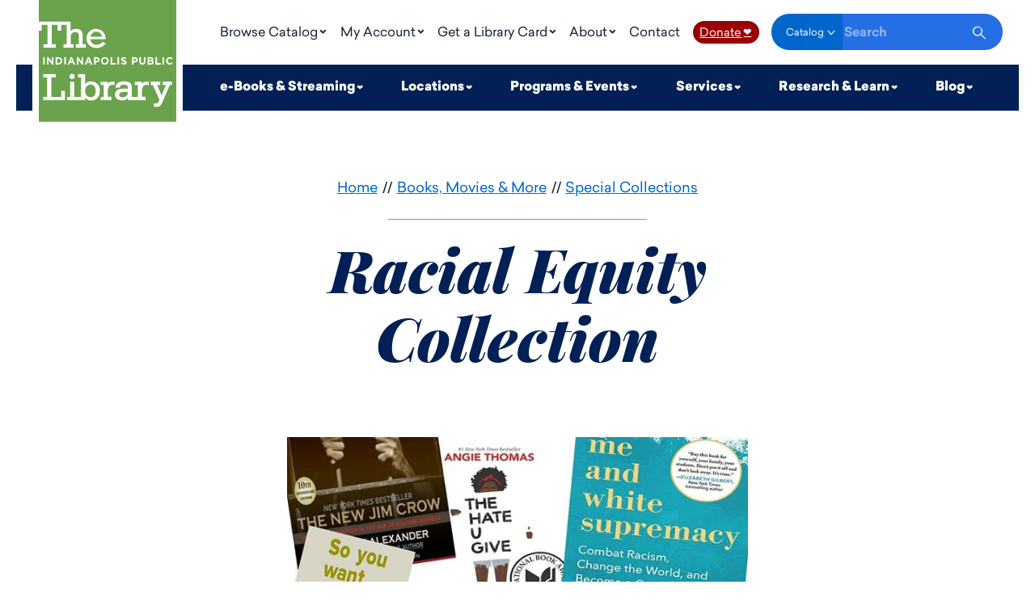

--- FILE ---
content_type: text/html; charset=utf-8
request_url: https://www.indypl.org/books-movies-music/special-collections/racial-equity-collection
body_size: 21980
content:
<!DOCTYPE html>
<html lang="en-US">
<head>
<!-- Google tag (gtag.js) -->
<script async src="https://www.googletagmanager.com/gtag/js?id=G-KDB4STPPGM"></script>
<script>
  window.dataLayer = window.dataLayer || [];
  function gtag(){dataLayer.push(arguments);}
  gtag('js', new Date());

  gtag('config', 'G-KDB4STPPGM');
</script>

  <meta charset="utf-8">
  <meta name="viewport" content="width=device-width, initial-scale=1">
  <!-- BEGIN SEOmatic rendered SEO Meta -->

<title>Racial Equity Collection | Indianapolis Public Library</title>

<!-- Standard SEO -->

<meta http-equiv="Content-Type" content="text/html; charset=utf-8" />
<meta name="referrer" content="no-referrer-when-downgrade" />
<meta name="description" content="Are you interested in learning about racism and racial equity? It is a complex and painful topic, so the prospect can seem daunting at first. But if we are…" />
<meta name="generator" content="SEOmatic" />
<link rel="canonical" href="https://www.indypl.org/books-movies-music/special-collections/racial-equity-collection" />
<link rel="alternate" href="https://www.indypl.org/books-movies-music/special-collections/racial-equity-collection" hreflang="x-default" />
<meta name="geo.placename" content="Indianapolis Public Library" />

<!-- Dublin Core basic info -->

<meta name="dcterms.Identifier" content="https://www.indypl.org/books-movies-music/special-collections/racial-equity-collection" />
<meta name="dcterms.Format" content="text/html" />
<meta name="dcterms.Relation" content="Indianapolis Public Library" />
<meta name="dcterms.Language" content="en" />
<meta name="dcterms.Publisher" content="Indianapolis Public Library" />
<meta name="dcterms.Type" content="text/html" />
<meta name="dcterms.Coverage" content="https://www.indypl.org/" />
<meta name="dcterms.Rights" content="Copyright &copy;2026 Indianapolis Public Library." />
<meta name="dcterms.Title" content="Racial Equity Collection" />
<meta name="dcterms.Subject" content="" />
<meta name="dcterms.Contributor" content="Indianapolis Public Library" />
<meta name="dcterms.Date" content="2026-01-20" />
<meta name="dcterms.Description" content="Are you interested in learning about racism and racial equity? It is a complex and painful topic, so the prospect can seem daunting at first. But if we are…" />

<!-- Facebook OpenGraph -->

<meta property="fb:profile_id" content="59366859067" />
<meta property="og:type" content="website" />
<meta property="og:locale" content="en_us" />
<meta property="og:url" content="https://www.indypl.org/books-movies-music/special-collections/racial-equity-collection" />
<meta property="og:title" content="Racial Equity Collection | Indianapolis Public Library" />
<meta property="og:description" content="Are you interested in learning about racism and racial equity? It is a complex and painful topic, so the prospect can seem daunting at first. But if we are willing to find out what we don't know (or what we think we know), there are Library resources like articles, books, webinars, and videos to help us begin." />
<meta property="og:image" content="https://www.indypl.org/uploads/blog/Open-Graph-Images-1200-X-630/RRN-RacialEquity_CraftSEO_1200x630.jpg" />
<meta property="og:image:type" content="image/jpeg" />
<meta property="og:image:width" content="1200" />
<meta property="og:image:height" content="630" />
<meta property="og:site_name" content="Indianapolis Public Library" />
<meta property="og:see_also" content="https://twitter.com/indylibrary" />
<meta property="og:see_also" content="https://www.facebook.com/https://www.facebook.com/indypl/" />
<meta property="og:see_also" content="https://www.youtube.com/c/indypl" />
<meta property="og:see_also" content="https://www.instagram.com/indylibrary" />
<meta property="og:see_also" content="https://www.pinterest.com/indypl" />

<!-- Twitter Card -->

<meta name="twitter:card" content="summary" />
<meta name="twitter:site" content="@indylibrary" />
<meta name="twitter:title" content="Racial Equity Collection | Indianapolis Public Library" />
<meta name="twitter:description" content="Are you interested in learning about racism and racial equity? It is a complex and painful topic, so the prospect can seem daunting at first. But if we are willing to find out what we don't know (or what we think we know), there are Library resources like articles, books, webinars, and videos to help us begin." />
<meta name="twitter:image" content="https://www.indypl.org/uploads/blog/Open-Graph-Images-1200-X-630/RRN-RacialEquity_CraftSEO_1200x630.jpg" />


<!-- Humans.txt authorship http://humanstxt.org -->

<link type="text/plain" rel="author" href="/humans.txt" />

<!-- Domain verification -->

<meta name="google-site-verification" content="L-FVY-Je_XVMd6updjXdopPpEx0bBQyjdbQZKLCHsns" />

<!-- Identity -->

<script type="application/ld+json">
{
    "@context": "http://schema.org",
    "@type": "Corporation",
    "name": "Indianapolis Public Library",
    "url": "https://www.indypl.org",
    "sameAs": ["https://twitter.com/indylibrary","https://www.facebook.com/https://www.facebook.com/indypl/","https://www.youtube.com/c/indypl","https://www.instagram.com/indylibrary","https://www.pinterest.com/indypl"],
    "location": {
        "@type": "Place",
        "name": "Indianapolis Public Library",
        "url": "https://www.indypl.org",
        "sameAs": ["https://twitter.com/indylibrary","https://www.facebook.com/https://www.facebook.com/indypl/","https://www.youtube.com/c/indypl","https://www.instagram.com/indylibrary","https://www.pinterest.com/indypl"] 
    } 
}
</script>

<!-- WebSite -->

<script type="application/ld+json">
{
    "@context": "http://schema.org",
    "@type": "WebSite",
    "name": "Indianapolis Public Library",
    "description": "The Indianapolis Public Library provides materials, programs and services in support of the lifelong learning, recreational, and economic interests of all Marion County residents. ",
    "url": "https://www.indypl.org",
    "image": "https://www.indypl.org/uploads/logos/Global_SEO.jpg",
    "sameAs": ["https://twitter.com/indylibrary","https://www.facebook.com/https://www.facebook.com/indypl/","https://www.youtube.com/c/indypl","https://www.instagram.com/indylibrary","https://www.pinterest.com/indypl"],
    "copyrightHolder": {
        "@type": "Corporation",
        "name": "Indianapolis Public Library",
        "url": "https://www.indypl.org",
        "sameAs": ["https://twitter.com/indylibrary","https://www.facebook.com/https://www.facebook.com/indypl/","https://www.youtube.com/c/indypl","https://www.instagram.com/indylibrary","https://www.pinterest.com/indypl"],
        "location": {
            "@type": "Place",
            "name": "Indianapolis Public Library",
            "url": "https://www.indypl.org",
            "sameAs": ["https://twitter.com/indylibrary","https://www.facebook.com/https://www.facebook.com/indypl/","https://www.youtube.com/c/indypl","https://www.instagram.com/indylibrary","https://www.pinterest.com/indypl"] 
        } 
    },
    "author": {
        "@type": "Corporation",
        "name": "Indianapolis Public Library",
        "url": "https://www.indypl.org",
        "sameAs": ["https://twitter.com/indylibrary","https://www.facebook.com/https://www.facebook.com/indypl/","https://www.youtube.com/c/indypl","https://www.instagram.com/indylibrary","https://www.pinterest.com/indypl"],
        "location": {
            "@type": "Place",
            "name": "Indianapolis Public Library",
            "url": "https://www.indypl.org",
            "sameAs": ["https://twitter.com/indylibrary","https://www.facebook.com/https://www.facebook.com/indypl/","https://www.youtube.com/c/indypl","https://www.instagram.com/indylibrary","https://www.pinterest.com/indypl"] 
        } 
    },
    "creator": {
        "@type": "Organization" 
    } 
}
</script>

<!-- Place -->

<script type="application/ld+json">
{
    "@context": "http://schema.org",
    "@type": "Place",
    "name": "Indianapolis Public Library",
    "url": "https://www.indypl.org",
    "sameAs": ["https://twitter.com/indylibrary","https://www.facebook.com/https://www.facebook.com/indypl/","https://www.youtube.com/c/indypl","https://www.instagram.com/indylibrary","https://www.pinterest.com/indypl"] 
}
</script>

<!-- Main Entity of Page -->

<script type="application/ld+json">
{
    "@context": "http://schema.org",
    "@type": "WebPage",
    "name": "Racial Equity Collection",
    "description": "Are you interested in learning about racism and racial equity? It is a complex and painful topic, so the prospect can seem daunting at first. But if we are willing to find out what we don't know (or what we think we know), there are Library resources like articles, books, webinars, and videos to help us begin.",
    "image": {
        "@type": "ImageObject",
        "url": "https://www.indypl.org/uploads/blog/Open-Graph-Images-1200-X-630/RRN-RacialEquity_CraftSEO_1200x630.jpg",
        "width": "1200",
        "height": "630" 
    },
    "url": "https://www.indypl.org/books-movies-music/special-collections/racial-equity-collection",
    "mainEntityOfPage": "https://www.indypl.org/books-movies-music/special-collections/racial-equity-collection",
    "inLanguage": "en_us",
    "headline": "Racial Equity Collection",
    "dateCreated": "2021-11-10T16:15:04+0000",
    "dateModified": "2025-12-26T16:07:13+0000",
    "datePublished": "2025-12-26T06:00:00+0000",
    "copyrightYear": "2025",
    "author": {
        "@type": "Corporation",
        "name": "Indianapolis Public Library",
        "url": "https://www.indypl.org",
        "sameAs": ["https://twitter.com/indylibrary","https://www.facebook.com/https://www.facebook.com/indypl/","https://www.youtube.com/c/indypl","https://www.instagram.com/indylibrary","https://www.pinterest.com/indypl"],
        "location": {
            "@type": "Place",
            "name": "Indianapolis Public Library",
            "url": "https://www.indypl.org",
            "sameAs": ["https://twitter.com/indylibrary","https://www.facebook.com/https://www.facebook.com/indypl/","https://www.youtube.com/c/indypl","https://www.instagram.com/indylibrary","https://www.pinterest.com/indypl"] 
        } 
    },
    "copyrightHolder": {
        "@type": "Corporation",
        "name": "Indianapolis Public Library",
        "url": "https://www.indypl.org",
        "sameAs": ["https://twitter.com/indylibrary","https://www.facebook.com/https://www.facebook.com/indypl/","https://www.youtube.com/c/indypl","https://www.instagram.com/indylibrary","https://www.pinterest.com/indypl"],
        "location": {
            "@type": "Place",
            "name": "Indianapolis Public Library",
            "url": "https://www.indypl.org",
            "sameAs": ["https://twitter.com/indylibrary","https://www.facebook.com/https://www.facebook.com/indypl/","https://www.youtube.com/c/indypl","https://www.instagram.com/indylibrary","https://www.pinterest.com/indypl"] 
        } 
    },
    "publisher": {
        "@type": "Organization",
        "name": "Indianapolis Public Library",
        "url": "https://www.indypl.org",
        "sameAs": ["https://twitter.com/indylibrary","https://www.facebook.com/https://www.facebook.com/indypl/","https://www.youtube.com/c/indypl","https://www.instagram.com/indylibrary","https://www.pinterest.com/indypl"],
        "location": {
            "@type": "Place",
            "name": "Indianapolis Public Library",
            "url": "https://www.indypl.org",
            "sameAs": ["https://twitter.com/indylibrary","https://www.facebook.com/https://www.facebook.com/indypl/","https://www.youtube.com/c/indypl","https://www.instagram.com/indylibrary","https://www.pinterest.com/indypl"] 
        } 
    },
    "breadcrumb": {
        "@type": "BreadcrumbList",
        "itemListElement": [
            {
                "@type": "ListItem",
                "position": "1",
                "item": {
                    "@id": "https://www.indypl.org",
                    "name": "Home" 
                } 
            },
            {
                "@type": "ListItem",
                "position": "2",
                "item": {
                    "@id": "https://www.indypl.org/books-movies-music",
                    "name": "Books, Movies &amp; More" 
                } 
            },
            {
                "@type": "ListItem",
                "position": "3",
                "item": {
                    "@id": "https://www.indypl.org/books-movies-music/special-collections",
                    "name": "Special Collections" 
                } 
            },
            {
                "@type": "ListItem",
                "position": "4",
                "item": {
                    "@id": "https://www.indypl.org/books-movies-music/special-collections/racial-equity-collection",
                    "name": "Racial Equity Collection" 
                } 
            }
        ] 
    } 
}
</script>

<!-- Breadcrumbs -->

<script type="application/ld+json">
{
    "@context": "http://schema.org",
    "@type": "BreadcrumbList",
    "itemListElement": [
        {
            "@type": "ListItem",
            "position": "1",
            "item": {
                "@id": "https://www.indypl.org",
                "name": "Home" 
            } 
        },
        {
            "@type": "ListItem",
            "position": "2",
            "item": {
                "@id": "https://www.indypl.org/books-movies-music",
                "name": "Books, Movies &amp; More" 
            } 
        },
        {
            "@type": "ListItem",
            "position": "3",
            "item": {
                "@id": "https://www.indypl.org/books-movies-music/special-collections",
                "name": "Special Collections" 
            } 
        },
        {
            "@type": "ListItem",
            "position": "4",
            "item": {
                "@id": "https://www.indypl.org/books-movies-music/special-collections/racial-equity-collection",
                "name": "Racial Equity Collection" 
            } 
        }
    ] 
}
</script>

<!-- Google Tag Manager -->


<!-- Google Analytics -->


<!-- END SEOmatic rendered SEO Meta -->
  <!--<link rel="stylesheet" href="/_compiled/main.5e94b8fe79de6ed311de5e026145407b.css">-->
  <link rel="stylesheet" href="/_compiled/main.styles.min.css?v=2025nov21-001">
  <link rel="shortcut icon" href="https://www.indypl.org/images/global/favicon.ico">
  <link rel="apple-touch-icon" href="https://www.indypl.org/images/global/icon-1024x1024.png">
  <meta name="theme-color" content="#00acd0">
  <meta name="p:domain_verify" content="55f7d874dcdd1bc776d6a1a6eb25282f">

        <script>(function(w,d,s,l,i){w[l]=w[l]||[];w[l].push({'gtm.start': new Date().getTime(),event:'gtm.js'});var f=d.getElementsByTagName(s)[0], j=d.createElement(s),dl=l!='dataLayer'?'&l='+l:'';j.async=true;j.src= 'https://www.googletagmanager.com/gtm.js?id='+i+dl;f.parentNode.insertBefore(j,f); })(window,document,'script','dataLayer','GTM-KL8WSGJ');</script>
    
    <meta name="page-title" content="Racial Equity Collection">
  <script type="module" src="https://cdn.jsdelivr.net/gh/alpinejs/alpine@v2.x.x/dist/alpine.min.js"></script>
  <script nomodule src="https://cdn.jsdelivr.net/gh/alpinejs/alpine@v2.x.x/dist/alpine-ie11.min.js" defer></script>

    <style>[x-cloak]{display:none!important}</style>
  
</head>
<body class="section--books-movies-music">
      
  
  

<header class="Header" data-header>

  <div class="Wrapper Wrapper--large Wrapper--gutterNone">
    <div class="Header__container">
      <a href="/" class="Header__logo" title="IndyPL Homepage | Indianapolis Public Library" tabindex = 0>
<svg width="190" height="169" viewBox="0 0 190 169" xmlns="http://www.w3.org/2000/svg"><g fill="none" fill-rule="evenodd"><path class="Header__logo-bg" fill="#FFF" d="M0 0h190v168.62H0z"/><path class="Header__logo-lettering" d="M180.97 89.53a5.1 5.1 0 0 1-4.99-5.22 5.1 5.1 0 0 1 5.1-5.22c1.9 0 2.98.7 3.93 1.54l-1.43 1.66a3.56 3.56 0 0 0-2.37-1.19c-1.78 0-2.97 1.43-2.97 3.21s1.19 3.2 2.85 3.2c1.19 0 1.78-.47 2.61-1.18l1.43 1.42a4.99 4.99 0 0 1-4.16 1.78zm3.09 28.27h-2.85l-9.86 22.8c-1.78 4.15-3.09 7.48-8.31 7.48-1.19 0-2.38-.24-3.44-.36h-.48v-4.51h.48l1.06.12 1.55.12c2.37 0 3.09-1.55 3.92-3.57l.7-1.78-9.13-20.18h-2.85v-4.75h13.3v4.75h-4.4l6.06 14.24 5.93-14.24h-4.27v-4.75h12.59v4.75-.12zm-32.06 0l-3.21-.24c-4.28 0-6.3 3.2-6.3 10.57v5.93h5v4.64h-24.35v-3.1c-1.54 2.38-4.27 3.57-7.72 3.57-4.75 0-10.1-2.02-10.1-8.07 0-8.32 8.91-8.32 13.66-8.32h4.16v-.95c0-3.2-1.54-4.5-5.34-4.5s-5.47 1.06-5.7 3.55v.6h-5.94v-.6c.36-5.22 4.4-8.19 11.16-8.19 4.75 0 11.28.83 11.28 8.08v13.41h8.31V117.8h-4.15v-4.52h9.74v2.85c1.42-2.25 3.8-3.08 7-3.08.83 0 2.02 0 2.61.23v4.52H152zm-47.27 0l-3.2-.24c-4.28 0-6.3 3.2-6.3 10.57v5.93h5v4.64H85.5v-4.52h4.27V117.8H85.5v-4.52h9.73v2.85c1.43-2.25 3.8-3.08 7.01-3.08.71 0 2.02 0 2.5.23v4.52zm-32.77 21.37a9.97 9.97 0 0 1-7.96-3.8v3.33H39.07v-4.52h4.27v-20.9h5.46v20.9h9.62v-26.95h-4.27v-4.51H64v13.65c1.9-2.5 5.23-3.56 7.96-3.56 7.72 0 12.47 4.99 12.47 13.06 0 8.31-4.75 13.42-12.47 13.42v-.12zM35.15 89.3h2.26v-9.98h-2.26v10.1-.12zm.83 49.4H5.94v-4.52h5.34v-26.95H5.94v-4.51h17.45v4.5h-6.3v26.96h13.78v-8.3h5.23v12.82h-.12zM5.94 89.42h2.13v-10.1H6.06v10.1h-.12zm5.34-10.1h2.02l4.63 6.18v-6.18h2.14v10.1h-1.9L13.42 83v6.42H11.4v-10.1h-.12zm11.88 0h3.91c3.1 0 5.23 2.14 5.23 4.99s-2.14 5.1-5.23 5.1h-3.91V79.33zm26.36 26.6a3.56 3.56 0 1 1-7.13 0 3.56 3.56 0 0 1 7.13 0zM43.94 79.2h2.01l4.28 10.22h-2.38l-.83-2.38h-4.15l-.95 2.38h-2.26l4.28-10.22zm8.55 0h2.01l4.64 6.3v-6.18h2.13v10.1h-1.9L54.62 83v6.42H52.5V79.2zm15.31 0h2.02l4.16 10.22h-2.26l-.83-2.38h-4.4l-.82 2.38h-2.38l4.4-10.22h.11zm16.27 3.57c0 2.37-1.78 3.56-3.92 3.56h-1.78v3.09h-2.25v-10.1h4.03c2.38 0 3.8 1.43 3.8 3.57l.12-.12zM79.1 40.02c7 0 13.41 5.22 13.41 14.37H71.25c.71 4.98 3.92 7.71 8.55 7.71 3.32 0 6.3-1.42 8.31-4.03l4.27 1.9c-2.73 4.15-7.24 6.53-12.58 6.53-8.2 0-14.01-5.46-14.01-13.3 0-8.08 6.65-13.3 13.06-13.3l.24.12zM96.54 84.3a5.22 5.22 0 0 1-5.34 5.22 5.1 5.1 0 0 1-5.23-5.22 5.22 5.22 0 0 1 5.35-5.22 5.12 5.12 0 0 1 5.22 5.22zm2.61-4.99h2.26v8.08h4.87v2.02h-7.13v-10.1zm9.62 10.1h2.14v-10.1h-2.14v10.1zm8.31-4.16c-1.9-.48-3.2-1.07-3.2-3.09 0-1.78 1.42-3.08 3.56-3.08 1.3 0 2.61.47 3.56 1.3l-1.18 1.66a4.63 4.63 0 0 0-2.5-.95c-.83 0-1.19.36-1.19.84 0 .7.36.95 2.02 1.42 2.02.48 3.2 1.19 3.2 2.97 0 2.14-1.53 3.2-3.67 3.2a6.3 6.3 0 0 1-4.16-1.66l1.19-1.54c.95.71 1.9 1.19 2.97 1.19.95 0 1.42-.36 1.42-.95 0-.6-.23-.84-1.9-1.2l-.12-.11zm11.88-5.94H133c2.37 0 3.8 1.43 3.8 3.57 0 2.37-1.9 3.56-4.04 3.56h-1.66v2.97h-2.26v-10.1h.12zm9.97 0h2.14v5.7c0 1.66.83 2.38 2.14 2.38 1.3 0 2.14-.72 2.14-2.38v-5.7h2.25v5.7c0 3.09-1.78 4.51-4.4 4.51-2.72 0-4.27-1.54-4.27-4.5v-5.7zm11.52 0h4.75c1.07 0 1.9.24 2.38.83a2.37 2.37 0 0 1-.48 3.92c1.19.48 1.78 1.19 1.78 2.5 0 1.9-1.42 2.85-3.68 2.85h-4.75v-10.1zm10.93 0h2.25v8.08h4.87v2.02h-7.12v-10.1zm9.61 10.1h2.14v-10.1H171v10.1zM0 0h190v168.62H0V42.52h3.92v-8.08h7.95v26.83h-5.7v4.63h17.34v-4.63H17.7V34.44h8.08v7.95H31v-7.95h7.37v26.83h-4.28v4.63h13.9v-4.63h-4.04v-9.73c0-4.52 2.37-7.13 6.29-7.13 3.56 0 5.1 1.78 5.1 5.82v11.04h-4.27v4.63h14.01v-4.63h-4.5V49.4c0-6.41-2.98-9.5-9.15-9.5a9.5 9.5 0 0 0-7.72 3.56V29.81H0V0zm44.89 81.94l-1.2 3.2h2.5L45 81.94h-.11zm89.65.95c0-1.07-.71-1.55-1.78-1.55h-1.66v3.09h1.66c1.19 0 1.78-.71 1.78-1.54zm21.61-.6c0-.71-.47-1.07-1.42-1.07h-2.14v2.14h2.02c.95 0 1.54-.36 1.54-1.07zM30.16 84.31c0-1.78-1.19-2.97-2.97-2.97h-1.78v5.94h1.78c1.78 0 2.97-1.19 2.97-2.97zm126.59 2.02c0-.71-.48-1.19-1.67-1.19h-2.37v2.38h2.5c.94 0 1.54-.48 1.54-1.2zM71.96 117.2c-5.94 0-7.96 4.63-7.96 8.79 0 3.2.95 8.67 7.96 8.67 4.16 0 6.65-3.33 6.65-8.67 0-4.16-2.02-8.67-6.65-8.67v-.12zm-3.2-35.26l-1.31 3.2h2.61l-1.3-3.2zm19.47 2.37a3.1 3.1 0 0 0 3.09 3.2c1.78 0 2.96-1.42 2.96-3.2 0-1.66-1.18-3.2-2.96-3.2a3.1 3.1 0 0 0-3.1 3.2zm-9.74-2.97v3.09h1.66c1.2 0 1.79-.71 1.79-1.54 0-1.07-.72-1.55-1.79-1.55h-1.78.12zm32.66 49.87c0 2.85 2.6 3.57 4.75 3.57 4.39 0 7.12-2.85 7.12-7.48h-2.97c-4.63 0-8.9.47-8.9 3.8v.11zM79.09 43.94c-3.8 0-6.77 2.73-7.6 6.88h15.9a8.55 8.55 0 0 0-8.3-6.88z" fill="#000"/></g></svg>
      </a>

      	  <style>
		.Header__nav button {
			background-color: transparent;
			border: 0 none;
		}		
	  </style>	  
        <nav class="Header__nav">
          <ul class="Header__bar Header__bar--top">
                                        <li
		
                class="Header__nav-link"
                x-data="{ active: false, allowParentClick: false }"
                                  @mouseenter="active = true"
                  @mouseleave="$dispatch('close-all-nav-menus')"
                  @close-all-nav-menus.window="active = false; allowParentClick = true"
                  @click.away="active = false; allowParentClick = false"
                  :class="{ 'is-active': active }"
                              >
                                  <button
                    class="Header__nav-link--title "
			tabindex = 0
			class="Header__nav-link--title "
                    @focus = "$dispatch('close-all-nav-menus'); active = false"
			                     @touchend="
                        active === false ? $event.preventDefault() : null;
                        $dispatch('close-all-nav-menus');
                        active = true;
                      "
	
			onkeydown = "if (event.key === 'Enter') {document.getElementById('browse-catalog').style.display = 'flex';}"			
                  >                    
                    Browse Catalog
                  </button>
                
                               <div id="browse-catalog" class="Header__nav-sub" x-show.transition="active"  x-cloak onkeydown="if (event.key === 'Escape') { this.style.display = 'none'; }">

                 
                                          
                      <ul>
                        <li>
                                                      <a
                              class="Header__nav-sub-heading "
                              href="https://indypl.bibliocommons.com/"
                              target="_blank"
			tabindex = 0
                            >
                                                            Online Catalog
                            </a>
                                                  </li>

                                              </ul>
                                          
                      <ul>
                        <li>
                                                      <a
                              class="Header__nav-sub-heading "
                              href="https://indyplkids.bibliocommons.com/explore/recent_arrivals"
                              target="_blank"
			tabindex = 0
                            >
                                                            Kids&#039; Catalog
                            </a>
                                                  </li>

                                              </ul>
                                          
                      <ul>
                        <li>
                                                      <a
                              class="Header__nav-sub-heading "
                              href="https://indypl.bibliocommons.com/info/switch_language?external=false&amp;selected_language=es-ES "
                              target="_blank"
			tabindex = 0
                            >
                                                            Catálogo en Línea 
                            </a>
                                                  </li>

                                              </ul>
                                          
                      <ul>
                        <li>
                                                      <span
                              class="Header__nav-sub-heading Header__nav-sub-heading--span "
                            >
                              
                              Special Collections
                            </span>
                                                  </li>

                                                  
                                                        
                            <li>
                              <a
                                class="Header__nav-sub-link "
                                href="https://www.indypl.org/books-movies-music/special-collections/book-club-in-a-bag"
                                target="_self"
                              >
                                                                Book Club in a Bag
                              </a>
                            </li>
                          
                                                        
                            <li>
                              <a
                                class="Header__nav-sub-link "
                                href="https://www.indypl.org/books-movies-music/special-collections/library-of-things"
                                target="_self"
                              >
                                                                Library of Things
                              </a>
                            </li>
                          
                                                        
                            <li>
                              <a
                                class="Header__nav-sub-link "
                                href="https://www.indypl.org/books-movies-music/special-collections/quick-reads-collection"
                                target="_self"
                              >
                                                                Quick Reads Collection
                              </a>
                            </li>
                          
                                                        
                            <li>
                              <a
                                class="Header__nav-sub-link "
                                href="https://www.indypl.org/books-movies-music/special-collections"
                                target="_self"
                              >
                                                                ...more
                              </a>
                            </li>
                                                                        </ul>
                                          
                      <ul>
                        <li>
                                                      <a
                              class="Header__nav-sub-heading "
                              href="https://www.indypl.org/books-movies-music"
                              target="_self"
			tabindex = 0
                            >
                                                            Books, Movies &amp; More
                            </a>
                                                  </li>

                                              </ul>
                                      </div>
                              </li>
                                        <li
		
                class="Header__nav-link"
                x-data="{ active: false, allowParentClick: false }"
                                  @mouseenter="active = true"
                  @mouseleave="$dispatch('close-all-nav-menus')"
                  @close-all-nav-menus.window="active = false; allowParentClick = true"
                  @click.away="active = false; allowParentClick = false"
                  :class="{ 'is-active': active }"
                              >
                                  <button
                    class="Header__nav-link--title "
			tabindex = 0
			class="Header__nav-link--title "
                    @focus = "$dispatch('close-all-nav-menus'); active = false"
			                     @touchend="
                        active === false ? $event.preventDefault() : null;
                        $dispatch('close-all-nav-menus');
                        active = true;
                      "
	
			onkeydown = "if (event.key === 'Enter') {document.getElementById('my-account').style.display = 'flex';}"			
                  >                    
                    My Account
                  </button>
                
                               <div id="my-account" class="Header__nav-sub" x-show.transition="active"  x-cloak onkeydown="if (event.key === 'Escape') { this.style.display = 'none'; }">

                 
                                          
                      <ul>
                        <li>
                                                      <a
                              class="Header__nav-sub-heading "
                              href="https://indypl.bibliocommons.com/user/login?destination=%2Fdashboard%2Fuser_dashboard"
                              target="_blank"
			tabindex = 0
                            >
                                                            Login
                            </a>
                                                  </li>

                                                  
                                                        
                            <li>
                              <a
                                class="Header__nav-sub-link "
                                href="https://www.indypl.org/about-the-library/account-setup"
                                target="_self"
                              >
                                                                Account Setup
                              </a>
                            </li>
                          
                                                        
                            <li>
                              <a
                                class="Header__nav-sub-link "
                                href="https://www.indypl.org/about-the-library/account-notices"
                                target="_self"
                              >
                                                                Account Notices
                              </a>
                            </li>
                          
                                                        
                            <li>
                              <a
                                class="Header__nav-sub-link "
                                href="https://www.indypl.org/about-the-library/pause-requests"
                                target="_self"
                              >
                                                                Pause Requests
                              </a>
                            </li>
                                                                        </ul>
                                          
                      <ul>
                        <li>
                                                      <a
                              class="Header__nav-sub-heading "
                              href="https://www.indypl.org/plans-policies/suggestion-for-purchase"
                              target="_self"
			tabindex = 0
                            >
                                                            Suggestion for Purchase
                            </a>
                                                  </li>

                                              </ul>
                                          
                      <ul>
                        <li>
                                                      <a
                              class="Header__nav-sub-heading "
                              href="https://www.indypl.org/services/interlibrary-loan"
                              target="_self"
			tabindex = 0
                            >
                                                            Interlibrary Loan
                            </a>
                                                  </li>

                                              </ul>
                                          
                      <ul>
                        <li>
                                                      <a
                              class="Header__nav-sub-heading "
                              href="https://www.indypl.org/about-the-library/email-newsletters"
                              target="_self"
			tabindex = 0
                            >
                                                            Email Newsletters
                            </a>
                                                  </li>

                                              </ul>
                                      </div>
                              </li>
                                        <li
		
                class="Header__nav-link"
                x-data="{ active: false, allowParentClick: false }"
                                  @mouseenter="active = true"
                  @mouseleave="$dispatch('close-all-nav-menus')"
                  @close-all-nav-menus.window="active = false; allowParentClick = true"
                  @click.away="active = false; allowParentClick = false"
                  :class="{ 'is-active': active }"
                              >
                                  <button
                    class="Header__nav-link--title "
			tabindex = 0
			class="Header__nav-link--title "
                    @focus = "$dispatch('close-all-nav-menus'); active = false"
			                     @touchend="
                        active === false ? $event.preventDefault() : null;
                        $dispatch('close-all-nav-menus');
                        active = true;
                      "
	
			onkeydown = "if (event.key === 'Enter') {document.getElementById('get-a-library-card').style.display = 'flex';}"			
                  >                    
                    Get a Library Card
                  </button>
                
                               <div id="get-a-library-card" class="Header__nav-sub Header__nav-sub--pin-right" x-show.transition="active"  x-cloak onkeydown="if (event.key === 'Escape') { this.style.display = 'none'; }">

                 
                                          
                      <ul>
                        <li>
                                                      <a
                              class="Header__nav-sub-heading "
                              href="https://register.indypl.org/#/cardRenewal"
                              target="_blank"
			tabindex = 0
                            >
                                                            Renew a Card Online
                            </a>
                                                  </li>

                                              </ul>
                                          
                      <ul>
                        <li>
                                                      <a
                              class="Header__nav-sub-heading "
                              href="https://register.indypl.org/#/cardSignup"
                              target="_blank"
			tabindex = 0
                            >
                                                            Apply for a Card Online
                            </a>
                                                  </li>

                                              </ul>
                                          
                      <ul>
                        <li>
                                                      <a
                              class="Header__nav-sub-heading "
                              href="https://www.indypl.org/get-a-library-card"
                              target="_self"
			tabindex = 0
                            >
                                                            How to Get a Card &amp; FAQ
                            </a>
                                                  </li>

                                              </ul>
                                          
                      <ul>
                        <li>
                                                      <a
                              class="Header__nav-sub-heading "
                              href="https://www.indypl.org/get-a-library-card/my-first-library-card"
                              target="_self"
			tabindex = 0
                            >
                                                            My First Library Card
                            </a>
                                                  </li>

                                              </ul>
                                      </div>
                              </li>
                                        <li
		
                class="Header__nav-link"
                x-data="{ active: false, allowParentClick: false }"
                                  @mouseenter="active = true"
                  @mouseleave="$dispatch('close-all-nav-menus')"
                  @close-all-nav-menus.window="active = false; allowParentClick = true"
                  @click.away="active = false; allowParentClick = false"
                  :class="{ 'is-active': active }"
                              >
                                  <button
                    class="Header__nav-link--title "
			tabindex = 0
			class="Header__nav-link--title "
                    @focus = "$dispatch('close-all-nav-menus'); active = false"
			                     @touchend="
                        active === false ? $event.preventDefault() : null;
                        $dispatch('close-all-nav-menus');
                        active = true;
                      "
	
			onkeydown = "if (event.key === 'Enter') {document.getElementById('about').style.display = 'flex';}"			
                  >                    
                    About
                  </button>
                
                               <div id="about" class="Header__nav-sub Header__nav-sub--pin-right" x-show.transition="active"  x-cloak onkeydown="if (event.key === 'Escape') { this.style.display = 'none'; }">

                 
                                          
                      <ul>
                        <li>
                                                      <a
                              class="Header__nav-sub-heading "
                              href="https://www.indypl.org/about-the-library"
                              target="_self"
			tabindex = 0
                            >
                                                            About the Library
                            </a>
                                                  </li>

                                                  
                                                        
                            <li>
                              <a
                                class="Header__nav-sub-link "
                                href="https://www.indypl.org/news-and-announcements"
                                target="_self"
                              >
                                                                News &amp; Announcements
                              </a>
                            </li>
                          
                                                        
                            <li>
                              <a
                                class="Header__nav-sub-link "
                                href="https://www.indypl.org/plans-policies"
                                target="_self"
                              >
                                                                Policies &amp; Plans
                              </a>
                            </li>
                          
                                                        
                            <li>
                              <a
                                class="Header__nav-sub-link "
                                href="https://www.indypl.org/about-the-library/holiday-closings"
                                target="_self"
                              >
                                                                Sunday Hours, Closings &amp; Service Interruptions
                              </a>
                            </li>
                          
                                                        
                            <li>
                              <a
                                class="Header__nav-sub-link "
                                href="https://www.indypl.org/vendor-opportunities"
                                target="_self"
                              >
                                                                Vendor Opportunities
                              </a>
                            </li>
                          
                                                        
                            <li>
                              <a
                                class="Header__nav-sub-link "
                                href="https://www.indypl.org/about-the-library/we-love-our-library"
                                target="_self"
                              >
                                                                We Love Our Library
                              </a>
                            </li>
                          
                                                        
                            <li>
                              <a
                                class="Header__nav-sub-link "
                                href="https://www.indypl.org/work-at-the-library"
                                target="_self"
                              >
                                                                Work at the Library
                              </a>
                            </li>
                                                                        </ul>
                                          
                      <ul>
                        <li>
                                                      <span
                              class="Header__nav-sub-heading Header__nav-sub-heading--span "
                            >
                              
                              Our Commitments
                            </span>
                                                  </li>

                                                  
                                                        
                            <li>
                              <a
                                class="Header__nav-sub-link "
                                href="https://www.indypl.org/about-the-library/strategy"
                                target="_self"
                              >
                                                                2025-2027 Strategic Plan
                              </a>
                            </li>
                          
                                                        
                            <li>
                              <a
                                class="Header__nav-sub-link "
                                href="https://www.indypl.org/about-the-library/commitment-to-diversity"
                                target="_self"
                              >
                                                                Commitment to Diversity
                              </a>
                            </li>
                          
                                                        
                            <li>
                              <a
                                class="Header__nav-sub-link "
                                href="https://www.indypl.org/about-the-library/commitment-to-sustainability"
                                target="_self"
                              >
                                                                Commitment to Sustainability
                              </a>
                            </li>
                          
                                                        
                            <li>
                              <a
                                class="Header__nav-sub-link "
                                href="https://www.indypl.org/about-the-library/funding"
                                target="_self"
                              >
                                                                Library Funding At-A-Glance
                              </a>
                            </li>
                          
                                                        
                            <li>
                              <a
                                class="Header__nav-sub-link "
                                href="https://www.indypl.org/about-the-library/fine-free"
                                target="_self"
                              >
                                                                No Late Fines
                              </a>
                            </li>
                                                                        </ul>
                                          
                      <ul>
                        <li>
                                                      <a
                              class="Header__nav-sub-heading "
                              href="https://www.indypl.org/about-the-library/our-leadership"
                              target="_self"
			tabindex = 0
                            >
                                                            Our Leadership
                            </a>
                                                  </li>

                                                  
                                                        
                            <li>
                              <a
                                class="Header__nav-sub-link "
                                href="https://www.indypl.org/about-the-library/our-leadership/meet-our-ceo"
                                target="_self"
                              >
                                                                Meet our CEO
                              </a>
                            </li>
                          
                                                        
                            <li>
                              <a
                                class="Header__nav-sub-link "
                                href="https://www.indypl.org/about-the-library/board-documents-archives"
                                target="_self"
                              >
                                                                Board Documents
                              </a>
                            </li>
                          
                                                        
                            <li>
                              <a
                                class="Header__nav-sub-link "
                                href="https://www.indypl.org/about-the-library/board-meeting-times-committees"
                                target="_self"
                              >
                                                                Board Meeting Times &amp; Committees
                              </a>
                            </li>
                                                                        </ul>
                                          
                      <ul>
                        <li>
                                                      <span
                              class="Header__nav-sub-heading Header__nav-sub-heading--span "
                            >
                              
                              Giving
                            </span>
                                                  </li>

                                                  
                                                        
                            <li>
                              <a
                                class="Header__nav-sub-link "
                                href="https://www.indypl.org/about-the-library/volunteering"
                                target="_self"
                              >
                                                                Volunteering &amp; Internships
                              </a>
                            </li>
                          
                                                        
                            <li>
                              <a
                                class="Header__nav-sub-link "
                                href="https://www.indypl.org/about-the-library/indy-library-store/book-donations"
                                target="_self"
                              >
                                                                Book Donations
                              </a>
                            </li>
                          
                                                        
                            <li>
                              <a
                                class="Header__nav-sub-link "
                                href="https://www.indyplfoundation.org/"
                                target="_blank"
                              >
                                                                The Indianapolis Public Library Foundation
                              </a>
                            </li>
                                                                        </ul>
                                      </div>
                              </li>
                                        <li
		
                class="Header__nav-link"
                x-data="{ active: false, allowParentClick: false }"
                              >
                                  <a
                                          @focus="$dispatch('close-all-nav-menus');"
                                        class=""
                    href="https://www.indypl.org/contact"
                                      >
                                        Contact
                  </a>
                
                              </li>
            
            <li class="Header__nav--link">

<style>
@media (min-width: 70em)  {
	nav.Header__nav:has(.donate) { margin-left: 1.5em !important; }
	nav.Header__nav:has(.donate) .Header__search-form-field-wrap {width: 65%;}
}
@media (min-width: 50em)  {
	nav.Header__nav:has(.donate) { margin-left: .7em; }
	nav.Header__nav:has(.donate) .Header__search-form-field-wrap {width: 55%;}
}

.donate {background-color:#900; border-radius: 3rem; display: inline-flex; font-family: sailec,sans-serif; font-size: .8em; font-weight: 580; margin: 0 5px; padding: 0 5px; text-align:center;}
/* html wide heart=&#10084; thin heart=&hearts; */
.donate b {display: inline-block;font-size: 85%; font-weight: 900; margin: 2px; }


a.donate {background-color:#900; border:solid 3px #900; color: #fff;  text-decoration:0 none;}
a.donate:hover {background-color:#fff; border:solid 3px #900; color:#900; }

.Header__search-form-field-wrap {
    background: #256ee4;
    border-radius: 0 10rem 10rem 0;
    /* padding: 0 2rem 0 .5rem; */
	padding: 0;
    position: relative;
    /* width: 3.5rem; */
}				
</style>
				<a class="donate" href="https://indyplfoundation.org/give" target="_blank">Donate <b aria-label="heart icon-giving">&#10084;</b></a>			
            </li>

            <li>			
              <form
                @submit.prevent="
                  const baseUrl = window.location.href.split('?')[0];
                  const updatedHistory = baseUrl + '?type=' + selected + '&term=' + search;

                  history.pushState(null, null, updatedHistory);

                  if (selected === 'Catalog') {
                    return window.location = 'https://indypl.bibliocommons.com/v2/search?query=' + search
                  }
                  if (selected === 'Events') {
                    return window.location = 'https://attend.indypl.org/events?r=days&n=60&term=' + encodeURIComponent(search)
                  }
                  if (selected === 'Site') {
                    return window.location = '/search?term=' + search + '&type=' + selected
                  }
                "
                class="Header__search-form"
                x-data="{ selected: 'Catalog', search: '' }"
                x-cloak
              >
                <div class="Header__search-form-wrap">
                  <label for="headerSearchForm" style="display:none;">Select Search Source...</label>
				  <select
                    x-ref="select"
                    @change="selected = $refs.select.value"
                    class="Header__search-form-select"
					id="headerSearchForm" name="headerSearchForm"
					aria-label="Select search source"
				  >
                    <option value="Catalog">Catalog</option>
                    <option value="Events">Events</option>
                    <option value="Site">Site</option>
                  </select>
                  <div class="Header__search-form-label">
                    <span class="Header__search-form-label-text" x-text="selected"></span>
                    <span class="Icon Icon--caret"><svg width="16" height="16" viewBox="0 0 16 16" xmlns="http://www.w3.org/2000/svg"><path d="M13.39 4.36a.91.91 0 0 1 1.4 1.17L8.72 12.8a.91.91 0 0 1-1.4 0l-6.1-7.3a.91.91 0 1 1 1.4-1.17l5.4 6.46 5.37-6.43z" fill="#6BA34D"/></svg>
</span>
                  </div>
                </div>
                <div class="Header__search-form-field-wrap">
                  <input x-model="search" type="text" placeholder="Search" name="q">
                  <button type="submit" class="Header__search-form-field-button" aria-label="Search">
                    <span class="Icon Icon--magnifying-glass"><svg width="16" height="16" viewBox="0 0 16 16" xmlns="http://www.w3.org/2000/svg"><path fill="#FFF" d="M10.681 9.74l5.124 5.123a.666.666 0 1 1-.942.942L9.74 10.682A5.998 5.998 0 0 1 .804 2.999 5.995 5.995 0 0 1 8.994.804a.666.666 0 1 1-.666 1.154A4.663 4.663 0 1 0 9.661 3.11a.666.666 0 1 1 1.046-.824 6.002 6.002 0 0 1-.026 7.453z"/></svg>
</span>
                  </button>
                </div>
              </form>
              





  <a class="ButtonRound Header__mobile-nav-search" href="/search">
    <span class="Icon Icon--magnifying-glass"><svg width="16" height="16" viewBox="0 0 16 16" xmlns="http://www.w3.org/2000/svg"><path fill="#FFF" d="M10.681 9.74l5.124 5.123a.666.666 0 1 1-.942.942L9.74 10.682A5.998 5.998 0 0 1 .804 2.999 5.995 5.995 0 0 1 8.994.804a.666.666 0 1 1-.666 1.154A4.663 4.663 0 1 0 9.661 3.11a.666.666 0 1 1 1.046-.824 6.002 6.002 0 0 1-.026 7.453z"/></svg>
</span>
  </a>

            </li>
          </ul>
                    <ul class="Header__bar Header__bar--bottom">
            
                            
              <li
                class="Header__nav-link  hasChildren"
                x-data="{ active: false, allowParentClick: false }"
                                  
				  @mouseenter="active = true"
                  @mouseleave="$dispatch('close-all-nav-menus')"
                  @close-all-nav-menus.window="active = false; allowParentClick = true"
                  @click.away="active = false; allowParentClick = false"
                  :class="{ 'is-active': active }"
                              >
                                  <button
		tabindex = 0	
		
                    class="Header__nav-link--title "
		    @focus = "$dispatch('close-all-nav-menus'); active = false"
			                     @touchend="
                        active === false ? $event.preventDefault() : null;
                        $dispatch('close-all-nav-menus');
                        active = true;
                      "

		    onkeydown = "if (event.key === 'Enter') {document.getElementById('e-books-streaming').style.display = 'flex';}"
                  >                    
                    e-Books &amp; Streaming
                  </button>
                
                                  <div class="Header__nav-sub" x-show.transition="active" x-cloak id = "e-books-streaming" onkeydown="if (event.key === 'Escape') { this.style.display = 'none'; }">
                                          
                      <ul>
                        <li>
                                                      <a
                              class="Header__nav-sub-heading "
                              href="https://www.indypl.org/books-movies-music/download-stream"
                              target="_self"
                            >
                              
                              All e-Book &amp; Streaming Platforms
                            </a>
                                                  </li>
                                              </ul>
                                          
                      <ul>
                        <li>
                                                      <span
                              class="Header__nav-sub-heading Header__nav-sub-heading--span "
                            >
                              
                              Read
                            </span>
                                                  </li>
                                                  
                                                        
                            <li>
                              <a
                                class="Header__nav-sub-link "
                                href="https://www.indypl.org/books-movies-music/download-stream/audiobooks"
                                target="_self"
                              >
                                                                Audiobooks
                              </a>
                            </li>
                          
                                                        
                            <li>
                              <a
                                class="Header__nav-sub-link "
                                href="https://www.indypl.org/books-movies-music/download-stream/e-books"
                                target="_self"
                              >
                                                                e-Books
                              </a>
                            </li>
                          
                                                        
                            <li>
                              <a
                                class="Header__nav-sub-link "
                                href="https://www.indypl.org/books-movies-music/download-stream/e-comics"
                                target="_self"
                              >
                                                                e-Comics
                              </a>
                            </li>
                          
                                                        
                            <li>
                              <a
                                class="Header__nav-sub-link "
                                href="https://www.indypl.org/books-movies-music/download-stream/e-magazines"
                                target="_self"
                              >
                                                                e-Magazines
                              </a>
                            </li>
                          
                                                        
                            <li>
                              <a
                                class="Header__nav-sub-link "
                                href="https://www.indypl.org/books-movies-music/download-stream/newspapers-online"
                                target="_self"
                              >
                                                                Newspapers
                              </a>
                            </li>
                                                                        </ul>
                                          
                      <ul>
                        <li>
                                                      <span
                              class="Header__nav-sub-heading Header__nav-sub-heading--span "
                            >
                              
                              Stream
                            </span>
                                                  </li>
                                                  
                                                        
                            <li>
                              <a
                                class="Header__nav-sub-link "
                                href="https://www.indypl.org/books-movies-music/download-stream/movies-tv"
                                target="_self"
                              >
                                                                Movies &amp; TV
                              </a>
                            </li>
                          
                                                        
                            <li>
                              <a
                                class="Header__nav-sub-link "
                                href="https://www.indypl.org/books-movies-music/download-stream/music"
                                target="_self"
                              >
                                                                Music
                              </a>
                            </li>
                                                                        </ul>
                                          
                      <ul>
                        <li>
                                                      <a
                              class="Header__nav-sub-heading "
                              href="https://www.indypl.org/books-movies-music/download-stream/help"
                              target="_self"
                            >
                              
                              e-Books &amp; Streaming Help
                            </a>
                                                  </li>
                                              </ul>
                                      </div>
                              </li>
            
                            
              <li
                class="Header__nav-link  hasChildren"
                x-data="{ active: false, allowParentClick: false }"
                                  
				  @mouseenter="active = true"
                  @mouseleave="$dispatch('close-all-nav-menus')"
                  @close-all-nav-menus.window="active = false; allowParentClick = true"
                  @click.away="active = false; allowParentClick = false"
                  :class="{ 'is-active': active }"
                              >
                                  <button
		tabindex = 0	
		
                    class="Header__nav-link--title "
		    @focus = "$dispatch('close-all-nav-menus'); active = false"
			                     @touchend="
                        active === false ? $event.preventDefault() : null;
                        $dispatch('close-all-nav-menus');
                        active = true;
                      "

		    onkeydown = "if (event.key === 'Enter') {document.getElementById('locations').style.display = 'flex';}"
                  >                    
                    Locations
                  </button>
                
                                  <div class="Header__nav-sub" x-show.transition="active" x-cloak id = "locations" onkeydown="if (event.key === 'Escape') { this.style.display = 'none'; }">
                                          
                      <ul>
                        <li>
                                                      <a
                              class="Header__nav-sub-heading "
                              href="/locations"
                              target="_self"
                            >
                              
                              All Locations &amp; Map
                            </a>
                                                  </li>
                                                  
                                                        
                            <li>
                              <a
                                class="Header__nav-sub-link "
                                href="https://www.indypl.org/about-the-library/holiday-closings"
                                target="_self"
                              >
                                                                Sunday Hours, Closings &amp; Service Adjustments
                              </a>
                            </li>
                                                                        </ul>
                                          
                      <ul>
                        <li>
                                                      <a
                              class="Header__nav-sub-heading "
                              href="https://www.indypl.org/locations/central-library"
                              target="_self"
                            >
                              
                              Central Library
                            </a>
                                                  </li>
                                                  
                                                        
                            <li>
                              <a
                                class="Header__nav-sub-link "
                                href="https://www.indypl.org/locations/central-library/center-for-black-literature-and-culture"
                                target="_self"
                              >
                                                                Center for Black Literature &amp; Culture
                              </a>
                            </li>
                          
                                                        
                            <li>
                              <a
                                class="Header__nav-sub-link "
                                href="https://www.indypl.org/locations/central-library/indianapolis-special-collections-room"
                                target="_self"
                              >
                                                                Indianapolis Special Collections Room
                              </a>
                            </li>
                          
                                                        
                            <li>
                              <a
                                class="Header__nav-sub-link "
                                href="https://www.indypl.org/locations/central-library/kid-central"
                                target="_self"
                              >
                                                                Kid Central
                              </a>
                            </li>
                          
                                                        
                            <li>
                              <a
                                class="Header__nav-sub-link "
                                href="https://www.indypl.org/locations/central-library/teen-central"
                                target="_self"
                              >
                                                                Teen Central
                              </a>
                            </li>
                                                                        </ul>
                                          
                      <ul>
                        <li>
                                                      <a
                              class="Header__nav-sub-heading "
                              href="https://www.indypl.org/locations/library-services-center"
                              target="_self"
                            >
                              
                              Library Services Center
                            </a>
                                                  </li>
                                                  
                                                        
                            <li>
                              <a
                                class="Header__nav-sub-link "
                                href="https://www.indypl.org/services/outreach"
                                target="_self"
                              >
                                                                Bookmobile and Outreach
                              </a>
                            </li>
                          
                                                        
                            <li>
                              <a
                                class="Header__nav-sub-link "
                                href="https://www.indypl.org/about-the-library/indy-library-store"
                                target="_self"
                              >
                                                                Indy Library Store Next Sale Feb. 13-17
                              </a>
                            </li>
                                                                        </ul>
                                          
                      <ul>
                        <li>
                                                      <span
                              class="Header__nav-sub-heading Header__nav-sub-heading--span "
                            >
                              
                              A-F
                            </span>
                                                  </li>
                                                  
                                                        
                            <li>
                              <a
                                class="Header__nav-sub-link "
                                href="https://www.indypl.org/locations/beech-grove"
                                target="_self"
                              >
                                                                Beech Grove
                              </a>
                            </li>
                          
                                                        
                            <li>
                              <a
                                class="Header__nav-sub-link "
                                href="https://www.indypl.org/locations/college-avenue"
                                target="_self"
                              >
                                                                College Avenue
                              </a>
                            </li>
                          
                                                        
                            <li>
                              <a
                                class="Header__nav-sub-link "
                                href="https://www.indypl.org/locations/decatur"
                                target="_self"
                              >
                                                                Decatur
                              </a>
                            </li>
                          
                                                        
                            <li>
                              <a
                                class="Header__nav-sub-link "
                                href="https://www.indypl.org/locations/eagle"
                                target="_self"
                              >
                                                                Eagle
                              </a>
                            </li>
                          
                                                        
                            <li>
                              <a
                                class="Header__nav-sub-link "
                                href="https://www.indypl.org/locations/east-38th-street"
                                target="_self"
                              >
                                                                East 38th Street
                              </a>
                            </li>
                          
                                                        
                            <li>
                              <a
                                class="Header__nav-sub-link "
                                href="https://www.indypl.org/locations/east-washington"
                                target="_self"
                              >
                                                                East Washington
                              </a>
                            </li>
                          
                                                        
                            <li>
                              <a
                                class="Header__nav-sub-link "
                                href="https://www.indypl.org/locations/fort-ben"
                                target="_self"
                              >
                                                                Fort Ben
                              </a>
                            </li>
                          
                                                        
                            <li>
                              <a
                                class="Header__nav-sub-link "
                                href="https://www.indypl.org/locations/franklin-road"
                                target="_self"
                              >
                                                                Franklin Road
                              </a>
                            </li>
                                                                        </ul>
                                          
                      <ul>
                        <li>
                                                      <span
                              class="Header__nav-sub-heading Header__nav-sub-heading--span "
                            >
                              
                              G-M
                            </span>
                                                  </li>
                                                  
                                                        
                            <li>
                              <a
                                class="Header__nav-sub-link "
                                href="https://www.indypl.org/locations/garfield-park"
                                target="_self"
                              >
                                                                Garfield Park
                              </a>
                            </li>
                          
                                                        
                            <li>
                              <a
                                class="Header__nav-sub-link "
                                href="https://www.indypl.org/locations/glendale"
                                target="_self"
                              >
                                                                Glendale
                              </a>
                            </li>
                          
                                                        
                            <li>
                              <a
                                class="Header__nav-sub-link "
                                href="https://www.indypl.org/locations/haughville"
                                target="_self"
                              >
                                                                Haughville
                              </a>
                            </li>
                          
                                                        
                            <li>
                              <a
                                class="Header__nav-sub-link "
                                href="https://www.indypl.org/locations/infozone"
                                target="_self"
                              >
                                                                InfoZone
                              </a>
                            </li>
                          
                                                        
                            <li>
                              <a
                                class="Header__nav-sub-link "
                                href="https://www.indypl.org/locations/irvington"
                                target="_self"
                              >
                                                                Irvington
                              </a>
                            </li>
                          
                                                        
                            <li>
                              <a
                                class="Header__nav-sub-link "
                                href="https://www.indypl.org/locations/lawrence"
                                target="_self"
                              >
                                                                Lawrence
                              </a>
                            </li>
                          
                                                        
                            <li>
                              <a
                                class="Header__nav-sub-link "
                                href="https://www.indypl.org/locations/martindale-brightwood"
                                target="_self"
                              >
                                                                Martindale-Brightwood
                              </a>
                            </li>
                          
                                                        
                            <li>
                              <a
                                class="Header__nav-sub-link "
                                href="https://www.indypl.org/locations/michigan-road"
                                target="_self"
                              >
                                                                Michigan Road
                              </a>
                            </li>
                                                                        </ul>
                                          
                      <ul>
                        <li>
                                                      <span
                              class="Header__nav-sub-heading Header__nav-sub-heading--span "
                            >
                              
                              N-Z
                            </span>
                                                  </li>
                                                  
                                                        
                            <li>
                              <a
                                class="Header__nav-sub-link "
                                href="https://www.indypl.org/locations/nora"
                                target="_self"
                              >
                                                                Nora
                              </a>
                            </li>
                          
                                                        
                            <li>
                              <a
                                class="Header__nav-sub-link "
                                href="https://www.indypl.org/locations/pike"
                                target="_self"
                              >
                                                                Pike
                              </a>
                            </li>
                          
                                                        
                            <li>
                              <a
                                class="Header__nav-sub-link "
                                href="https://www.indypl.org/locations/southport"
                                target="_self"
                              >
                                                                Southport
                              </a>
                            </li>
                          
                                                        
                            <li>
                              <a
                                class="Header__nav-sub-link "
                                href="https://www.indypl.org/locations/spades-park"
                                target="_self"
                              >
                                                                Spades Park
                              </a>
                            </li>
                          
                                                        
                            <li>
                              <a
                                class="Header__nav-sub-link "
                                href="https://www.indypl.org/locations/warren"
                                target="_self"
                              >
                                                                Warren
                              </a>
                            </li>
                          
                                                        
                            <li>
                              <a
                                class="Header__nav-sub-link "
                                href="https://www.indypl.org/locations/wayne"
                                target="_self"
                              >
                                                                Wayne
                              </a>
                            </li>
                          
                                                        
                            <li>
                              <a
                                class="Header__nav-sub-link "
                                href="https://www.indypl.org/locations/west-indianapolis"
                                target="_self"
                              >
                                                                West Indianapolis
                              </a>
                            </li>
                          
                                                        
                            <li>
                              <a
                                class="Header__nav-sub-link "
                                href="https://www.indypl.org/locations/west-perry"
                                target="_self"
                              >
                                                                West Perry
                              </a>
                            </li>
                                                                        </ul>
                                      </div>
                              </li>
            
                            
              <li
                class="Header__nav-link  hasChildren"
                x-data="{ active: false, allowParentClick: false }"
                                  
				  @mouseenter="active = true"
                  @mouseleave="$dispatch('close-all-nav-menus')"
                  @close-all-nav-menus.window="active = false; allowParentClick = true"
                  @click.away="active = false; allowParentClick = false"
                  :class="{ 'is-active': active }"
                              >
                                  <button
		tabindex = 0	
		
                    class="Header__nav-link--title "
		    @focus = "$dispatch('close-all-nav-menus'); active = false"
			                     @touchend="
                        active === false ? $event.preventDefault() : null;
                        $dispatch('close-all-nav-menus');
                        active = true;
                      "

		    onkeydown = "if (event.key === 'Enter') {document.getElementById('programs-events').style.display = 'flex';}"
                  >                    
                    Programs &amp; Events
                  </button>
                
                                  <div class="Header__nav-sub Header__nav-sub--pin-right" x-show.transition="active" x-cloak id = "programs-events" onkeydown="if (event.key === 'Escape') { this.style.display = 'none'; }">
                                          
                      <ul>
                        <li>
                                                      <span
                              class="Header__nav-sub-heading Header__nav-sub-heading--span "
                            >
                              
                              By Age
                            </span>
                                                  </li>
                                                  
                                                        
                            <li>
                              <a
                                class="Header__nav-sub-link "
                                href="https://attend.indypl.org/events?r=thismonth&amp;a=babies+and+toddlers"
                                target="_blank"
                              >
                                                                Babies &amp; Toddlers
                              </a>
                            </li>
                          
                                                        
                            <li>
                              <a
                                class="Header__nav-sub-link "
                                href="https://attend.indypl.org/events?r=thismonth&amp;a=preschoolers"
                                target="_blank"
                              >
                                                                Preschoolers
                              </a>
                            </li>
                          
                                                        
                            <li>
                              <a
                                class="Header__nav-sub-link "
                                href="https://attend.indypl.org/events?r=thismonth&amp;a=school-age+kids"
                                target="_blank"
                              >
                                                                School-Age
                              </a>
                            </li>
                          
                                                        
                            <li>
                              <a
                                class="Header__nav-sub-link "
                                href="https://attend.indypl.org/events?r=thismonth&amp;a=teens"
                                target="_blank"
                              >
                                                                Teens
                              </a>
                            </li>
                          
                                                        
                            <li>
                              <a
                                class="Header__nav-sub-link "
                                href="https://attend.indypl.org/events?r=thismonth&amp;a=adults"
                                target="_blank"
                              >
                                                                Adults
                              </a>
                            </li>
                                                                        </ul>
                                          
                      <ul>
                        <li>
                                                      <span
                              class="Header__nav-sub-heading Header__nav-sub-heading--span "
                            >
                              
                              Featured
                            </span>
                                                  </li>
                                                  
                                                        
                            <li>
                              <a
                                class="Header__nav-sub-link "
                                href="https://www.indypl.org/programs-events/computer-classes"
                                target="_self"
                              >
                                                                Computer Classes
                              </a>
                            </li>
                          
                                                        
                            <li>
                              <a
                                class="Header__nav-sub-link "
                                href="https://www.indypl.org/programs-events/music-performances"
                                target="_self"
                              >
                                                                Music Performances
                              </a>
                            </li>
                          
                                                        
                            <li>
                              <a
                                class="Header__nav-sub-link "
                                href="https://www.indypl.org/programs-events/programs-for-kids"
                                target="_self"
                              >
                                                                Programs for Kids
                              </a>
                            </li>
                          
                                                        
                            <li>
                              <a
                                class="Header__nav-sub-link "
                                href="https://www.indypl.org/programs-events"
                                target="_self"
                              >
                                                                ...more programs
                              </a>
                            </li>
                                                                        </ul>
                                          
                      <ul>
                        <li>
                                                      <a
                              class="Header__nav-sub-heading "
                              href="https://attend.indypl.org/events?r=days&amp;n=60"
                              target="_blank"
                            >
                              
                              Online Calendar
                            </a>
                                                  </li>
                                              </ul>
                                      </div>
                              </li>
            
                            
              <li
                class="Header__nav-link  hasChildren"
                x-data="{ active: false, allowParentClick: false }"
                                  
				  @mouseenter="active = true"
                  @mouseleave="$dispatch('close-all-nav-menus')"
                  @close-all-nav-menus.window="active = false; allowParentClick = true"
                  @click.away="active = false; allowParentClick = false"
                  :class="{ 'is-active': active }"
                              >
                                  <button
		tabindex = 0	
		
                    class="Header__nav-link--title "
		    @focus = "$dispatch('close-all-nav-menus'); active = false"
			                     @touchend="
                        active === false ? $event.preventDefault() : null;
                        $dispatch('close-all-nav-menus');
                        active = true;
                      "

		    onkeydown = "if (event.key === 'Enter') {document.getElementById('services').style.display = 'flex';}"
                  >                    
                    Services
                  </button>
                
                                  <div class="Header__nav-sub Header__nav-sub--pin-right" x-show.transition="active" x-cloak id = "services" onkeydown="if (event.key === 'Escape') { this.style.display = 'none'; }">
                                          
                      <ul>
                        <li>
                                                      <span
                              class="Header__nav-sub-heading Header__nav-sub-heading--span "
                            >
                              
                              Reservations
                            </span>
                                                  </li>
                                                  
                                                        
                            <li>
                              <a
                                class="Header__nav-sub-link "
                                href="https://www.indypl.org/services/book-a-study-room"
                                target="_self"
                              >
                                                                Book a Study Room
                              </a>
                            </li>
                          
                                                        
                            <li>
                              <a
                                class="Header__nav-sub-link "
                                href="https://www.indypl.org/event-meeting-rentals"
                                target="_self"
                              >
                                                                Event &amp; Meeting Rentals
                              </a>
                            </li>
                                                                        </ul>
                                          
                      <ul>
                        <li>
                                                      <span
                              class="Header__nav-sub-heading Header__nav-sub-heading--span "
                            >
                              
                              Featured
                            </span>
                                                  </li>
                                                  
                                                        
                            <li>
                              <a
                                class="Header__nav-sub-link "
                                href="https://www.indypl.org/services/careers"
                                target="_self"
                              >
                                                                Career Services
                              </a>
                            </li>
                          
                                                        
                            <li>
                              <a
                                class="Header__nav-sub-link "
                                href="https://www.indypl.org/services/immigrant-services"
                                target="_self"
                              >
                                                                Immigrant Services
                              </a>
                            </li>
                          
                                                        
                            <li>
                              <a
                                class="Header__nav-sub-link "
                                href="https://www.indypl.org/services/mobile-printing"
                                target="_self"
                              >
                                                                Mobile Printing
                              </a>
                            </li>
                          
                                                        
                            <li>
                              <a
                                class="Header__nav-sub-link "
                                href="https://www.indypl.org/services/public-health-partnerships"
                                target="_self"
                              >
                                                                Public Health Partnerships
                              </a>
                            </li>
                          
                                                        
                            <li>
                              <a
                                class="Header__nav-sub-link "
                                href="https://www.indypl.org/services"
                                target="_self"
                              >
                                                                ...more services
                              </a>
                            </li>
                                                                        </ul>
                                          
                      <ul>
                        <li>
                                                      <a
                              class="Header__nav-sub-heading "
                              href="https://www.indypl.org/services/ask-a-librarian"
                              target="_self"
                            >
                              
                              Ask-A-Librarian
                            </a>
                                                  </li>
                                                  
                                                        
                            <li>
                              <a
                                class="Header__nav-sub-link "
                                href="https://www.indypl.org/books-movies-music/hoosier-next-read"
                                target="_blank"
                              >
                                                                Get Personalized Recommendations: Hoosier Next Read
                              </a>
                            </li>
                                                                        </ul>
                                      </div>
                              </li>
            
                            
              <li
                class="Header__nav-link  hasChildren"
                x-data="{ active: false, allowParentClick: false }"
                                  
				  @mouseenter="active = true"
                  @mouseleave="$dispatch('close-all-nav-menus')"
                  @close-all-nav-menus.window="active = false; allowParentClick = true"
                  @click.away="active = false; allowParentClick = false"
                  :class="{ 'is-active': active }"
                              >
                                  <button
		tabindex = 0	
		
                    class="Header__nav-link--title "
		    @focus = "$dispatch('close-all-nav-menus'); active = false"
			                     @touchend="
                        active === false ? $event.preventDefault() : null;
                        $dispatch('close-all-nav-menus');
                        active = true;
                      "

		    onkeydown = "if (event.key === 'Enter') {document.getElementById('research-learn').style.display = 'flex';}"
                  >                    
                    Research &amp; Learn
                  </button>
                
                                  <div class="Header__nav-sub Header__nav-sub--pin-right" x-show.transition="active" x-cloak id = "research-learn" onkeydown="if (event.key === 'Escape') { this.style.display = 'none'; }">
                                          
                      <ul>
                        <li>
                                                      <span
                              class="Header__nav-sub-heading Header__nav-sub-heading--span "
                            >
                              
                              Local History
                            </span>
                                                  </li>
                                                  
                                                        
                            <li>
                              <a
                                class="Header__nav-sub-link "
                                href="https://www.indypl.org/locations/central-library/indianapolis-special-collections-room"
                                target="_self"
                              >
                                                                Indianapolis Special Collections Room
                              </a>
                            </li>
                          
                                                        
                            <li>
                              <a
                                class="Header__nav-sub-link "
                                href="https://www.digitalindy.org/digital/custom/home"
                                target="_blank"
                              >
                                                                Digital Indy Archives
                              </a>
                            </li>
                          
                                                        
                            <li>
                              <a
                                class="Header__nav-sub-link "
                                href="https://indyencyclopedia.org/"
                                target="_blank"
                              >
                                                                Encyclopedia of Indianapolis
                              </a>
                            </li>
                          
                                                        
                            <li>
                              <a
                                class="Header__nav-sub-link "
                                href="https://www.indypl.org/locations/central-library/center-for-black-literature-and-culture"
                                target="_self"
                              >
                                                                Center for Black Literature &amp; Culture
                              </a>
                            </li>
                                                                        </ul>
                                          
                      <ul>
                        <li>
                                                      <span
                              class="Header__nav-sub-heading Header__nav-sub-heading--span "
                            >
                              
                              Learn
                            </span>
                                                  </li>
                                                  
                                                        
                            <li>
                              <a
                                class="Header__nav-sub-link "
                                href="https://www.indypl.org/research-learn/craft-tutorials"
                                target="_self"
                              >
                                                                Craft Tutorials
                              </a>
                            </li>
                          
                                                        
                            <li>
                              <a
                                class="Header__nav-sub-link "
                                href="https://www.indypl.org/research-learn/learn-a-language"
                                target="_self"
                              >
                                                                Learn a Language
                              </a>
                            </li>
                          
                                                        
                            <li>
                              <a
                                class="Header__nav-sub-link "
                                href="https://www.indypl.org/research-learn/linkedin-learning"
                                target="_self"
                              >
                                                                LinkedIn Learning
                              </a>
                            </li>
                          
                                                        
                            <li>
                              <a
                                class="Header__nav-sub-link "
                                href="https://www.indypl.org/research-learn/northstar-digital-literacy"
                                target="_self"
                              >
                                                                Northstar Digital Literacy
                              </a>
                            </li>
                          
                                                        
                            <li>
                              <a
                                class="Header__nav-sub-link "
                                href="https://www.indypl.org/research-learn/learn-on-demand"
                                target="_self"
                              >
                                                                ...more tutorials
                              </a>
                            </li>
                                                                        </ul>
                                          
                      <ul>
                        <li>
                                                      <span
                              class="Header__nav-sub-heading Header__nav-sub-heading--span "
                            >
                              
                              Research
                            </span>
                                                  </li>
                                                  
                                                        
                            <li>
                              <a
                                class="Header__nav-sub-link "
                                href="https://www.indypl.org/research-learn/african-diaspora"
                                target="_self"
                              >
                                                                African Diaspora
                              </a>
                            </li>
                          
                                                        
                            <li>
                              <a
                                class="Header__nav-sub-link "
                                href="https://www.indypl.org/research-learn"
                                target="_self"
                              >
                                                                Databases
                              </a>
                            </li>
                          
                                                        
                            <li>
                              <a
                                class="Header__nav-sub-link "
                                href="https://www.indypl.org/research-learn/genealogy"
                                target="_self"
                              >
                                                                Genealogy
                              </a>
                            </li>
                          
                                                        
                            <li>
                              <a
                                class="Header__nav-sub-link "
                                href="https://www.indypl.org/research-learn/house-history"
                                target="_self"
                              >
                                                                House History
                              </a>
                            </li>
                          
                                                        
                            <li>
                              <a
                                class="Header__nav-sub-link "
                                href="https://www.indypl.org/research-learn/legal-resources"
                                target="_self"
                              >
                                                                Legal Resources
                              </a>
                            </li>
                          
                                                        
                            <li>
                              <a
                                class="Header__nav-sub-link "
                                href="https://www.indypl.org/research-learn/obituaries"
                                target="_self"
                              >
                                                                Obituaries
                              </a>
                            </li>
                          
                                                        
                            <li>
                              <a
                                class="Header__nav-sub-link "
                                href="https://www.indypl.org/research-learn/patents-trademarks"
                                target="_self"
                              >
                                                                Patents &amp; Trademarks
                              </a>
                            </li>
                                                                        </ul>
                                      </div>
                              </li>
            
                            
              <li
                class="Header__nav-link  hasChildren"
                x-data="{ active: false, allowParentClick: false }"
                                  
				  @mouseenter="active = true"
                  @mouseleave="$dispatch('close-all-nav-menus')"
                  @close-all-nav-menus.window="active = false; allowParentClick = true"
                  @click.away="active = false; allowParentClick = false"
                  :class="{ 'is-active': active }"
                              >
                                  <button
		tabindex = 0	
		
                    class="Header__nav-link--title "
		    @focus = "$dispatch('close-all-nav-menus'); active = false"
			                     @touchend="
                        active === false ? $event.preventDefault() : null;
                        $dispatch('close-all-nav-menus');
                        active = true;
                      "

		    onkeydown = "if (event.key === 'Enter') {document.getElementById('blog').style.display = 'flex';}"
                  >                    
                    Blog
                  </button>
                
                                  <div class="Header__nav-sub Header__nav-sub--pin-right" x-show.transition="active" x-cloak id = "blog" onkeydown="if (event.key === 'Escape') { this.style.display = 'none'; }">
                                          
                      <ul>
                        <li>
                                                      <a
                              class="Header__nav-sub-heading "
                              href="https://www.indypl.org/news-and-announcements"
                              target="_self"
                            >
                              
                              News &amp; Announcements
                            </a>
                                                  </li>
                                              </ul>
                                          
                      <ul>
                        <li>
                                                      <span
                              class="Header__nav-sub-heading Header__nav-sub-heading--span "
                            >
                              
                              Featured
                            </span>
                                                  </li>
                                                  
                                                        
                            <li>
                              <a
                                class="Header__nav-sub-link "
                                href="https://blog.indypl.org/reading-recommendations/2024-staff-picks/"
                                target="_blank"
                              >
                                                                2024 Staff Picks
                              </a>
                            </li>
                          
                                                        
                            <li>
                              <a
                                class="Header__nav-sub-link "
                                href="https://blog.indypl.org/reading-recommendations/what-were-reading/"
                                target="_blank"
                              >
                                                                What We&#039;re Reading
                              </a>
                            </li>
                          
                                                        
                            <li>
                              <a
                                class="Header__nav-sub-link "
                                href="https://blog.indypl.org/teens/what-were-reading-teens/"
                                target="_blank"
                              >
                                                                What We&#039;re Reading Teens
                              </a>
                            </li>
                          
                                                        
                            <li>
                              <a
                                class="Header__nav-sub-link "
                                href="https://blog.indypl.org/kids/what-were-reading-kids/"
                                target="_blank"
                              >
                                                                What We&#039;re Reading Kids
                              </a>
                            </li>
                                                                        </ul>
                                          
                      <ul>
                        <li>
                                                      <a
                              class="Header__nav-sub-heading "
                              href="https://blog.indypl.org/"
                              target="_blank"
                            >
                              
                              Blog Home
                            </a>
                                                  </li>
                                              </ul>
                                      </div>
                              </li>
                      </ul>
        </nav>
          </div>
  </div>

  <a href="https://indypl.bibliocommons.com/user/login?destination=%2Fdashboard%2Fuser_dashboard" target="_blank" class="Header__account-link">
    My Account
  </a>

  <button class="Header__toggle" data-header-toggle aria-label="open/close mobile menu">
    <span class="Icon Icon--menu Header__toggle-icon"><svg width="16" height="16" viewBox="0 0 16 16" xmlns="http://www.w3.org/2000/svg"><g fill="#000" fill-rule="evenodd"><rect class="middle" y="6.4" width="16" height="3.2" rx="1.6"/><rect class="middle-back" y="6.4" width="16" height="3.2" rx="1.6"/><rect width="16" height="3.2" class="top" rx="1.6"/><rect y="12.8" width="16" height="3.2" rx="1.6" class="bottom" /></g></svg>
</span>
  </button>

      <div class="Header__mobile-nav-panel" data-header-panel>
      <button class="Header__mobile-close-button" data-header-close-toggle>
        Close <span>&times;</span>
      </button>
      <div class="Header__mobile-nav-panel-wrap">
        <ul class="Header__mobile-nav-panel-items Header__mobile-nav-panel-items--top">
                      
            <li x-data="{ expanded: false }" x-cloak>
              <span class="Header__mobile-nav-item-wrap" tabindex = 0>
                <a
                  class=""
                  href="#"
                  target="_self"
                >
                                    Browse Catalog
                </a>
                                  <button class="Header__mobile-nav-toggle" aria-label="open/close Browse Catalog menu" @click="expanded = !expanded" :class="{ flipped: expanded === true }" tabindex = 0>
                    <span class="Icon Icon--caret"><svg width="16" height="16" viewBox="0 0 16 16" xmlns="http://www.w3.org/2000/svg"><path d="M13.39 4.36a.91.91 0 0 1 1.4 1.17L8.72 12.8a.91.91 0 0 1-1.4 0l-6.1-7.3a.91.91 0 1 1 1.4-1.17l5.4 6.46 5.37-6.43z" fill="#6BA34D"/></svg>
</span>
                  </button>
                              </span>

                              <ul class="Header__mobile-nav-nested" x-show="expanded === true">
                                      
                    <li x-data="{ subexpanded: false }" x-cloak>
                      <span class="Header__mobile-nav-item-wrap">
                        <a
                          class=""
                          href="https://indypl.bibliocommons.com/"
                          target="_blank"
                        >
                                                    Online Catalog
                        </a>

                                              </span>

                                          </li>
                                      
                    <li x-data="{ subexpanded: false }" x-cloak>
                      <span class="Header__mobile-nav-item-wrap">
                        <a
                          class=""
                          href="https://indyplkids.bibliocommons.com/explore/recent_arrivals"
                          target="_blank"
                        >
                                                    Kids&#039; Catalog
                        </a>

                                              </span>

                                          </li>
                                      
                    <li x-data="{ subexpanded: false }" x-cloak>
                      <span class="Header__mobile-nav-item-wrap">
                        <a
                          class=""
                          href="https://indypl.bibliocommons.com/info/switch_language?external=false&amp;selected_language=es-ES "
                          target="_blank"
                        >
                                                    Catálogo en Línea 
                        </a>

                                              </span>

                                          </li>
                                      
                    <li x-data="{ subexpanded: false }" x-cloak>
                      <span class="Header__mobile-nav-item-wrap">
                        <a
                          class=""
                          href="#"
                          target="_self"
                        >
                                                    Special Collections
                        </a>

                                                  <button class="Header__mobile-nav-toggle" aria-label="open/close Browse Catalog menu" @click="subexpanded = !subexpanded" :class="{ flipped: subexpanded === true }">
                            <span class="Icon Icon--caret"><svg width="16" height="16" viewBox="0 0 16 16" xmlns="http://www.w3.org/2000/svg"><path d="M13.39 4.36a.91.91 0 0 1 1.4 1.17L8.72 12.8a.91.91 0 0 1-1.4 0l-6.1-7.3a.91.91 0 1 1 1.4-1.17l5.4 6.46 5.37-6.43z" fill="#6BA34D"/></svg>
</span>
                          </button>
                                              </span>

                                              <ul class="Header__mobile-nav-nested" x-show="subexpanded === true">
                                                      
                            <li>
                              <a
                                class=""
                                href="https://www.indypl.org/books-movies-music/special-collections/book-club-in-a-bag"
                                target="_self"
                              >
                                                                Book Club in a Bag
                              </a>
                            </li>
                                                      
                            <li>
                              <a
                                class=""
                                href="https://www.indypl.org/books-movies-music/special-collections/library-of-things"
                                target="_self"
                              >
                                                                Library of Things
                              </a>
                            </li>
                                                      
                            <li>
                              <a
                                class=""
                                href="https://www.indypl.org/books-movies-music/special-collections/quick-reads-collection"
                                target="_self"
                              >
                                                                Quick Reads Collection
                              </a>
                            </li>
                                                      
                            <li>
                              <a
                                class=""
                                href="https://www.indypl.org/books-movies-music/special-collections"
                                target="_self"
                              >
                                                                ...more
                              </a>
                            </li>
                                                  </ul>
                                          </li>
                                      
                    <li x-data="{ subexpanded: false }" x-cloak>
                      <span class="Header__mobile-nav-item-wrap">
                        <a
                          class=""
                          href="https://www.indypl.org/books-movies-music"
                          target="_self"
                        >
                                                    Books, Movies &amp; More
                        </a>

                                              </span>

                                          </li>
                                  </ul>
                          </li>
                      
            <li x-data="{ expanded: false }" x-cloak>
              <span class="Header__mobile-nav-item-wrap" tabindex = 0>
                <a
                  class=""
                  href="#"
                  target="_self"
                >
                                    My Account
                </a>
                                  <button class="Header__mobile-nav-toggle" aria-label="open/close My Account menu" @click="expanded = !expanded" :class="{ flipped: expanded === true }" tabindex = 0>
                    <span class="Icon Icon--caret"><svg width="16" height="16" viewBox="0 0 16 16" xmlns="http://www.w3.org/2000/svg"><path d="M13.39 4.36a.91.91 0 0 1 1.4 1.17L8.72 12.8a.91.91 0 0 1-1.4 0l-6.1-7.3a.91.91 0 1 1 1.4-1.17l5.4 6.46 5.37-6.43z" fill="#6BA34D"/></svg>
</span>
                  </button>
                              </span>

                              <ul class="Header__mobile-nav-nested" x-show="expanded === true">
                                      
                    <li x-data="{ subexpanded: false }" x-cloak>
                      <span class="Header__mobile-nav-item-wrap">
                        <a
                          class=""
                          href="https://indypl.bibliocommons.com/user/login?destination=%2Fdashboard%2Fuser_dashboard"
                          target="_blank"
                        >
                                                    Login
                        </a>

                                                  <button class="Header__mobile-nav-toggle" aria-label="open/close My Account menu" @click="subexpanded = !subexpanded" :class="{ flipped: subexpanded === true }">
                            <span class="Icon Icon--caret"><svg width="16" height="16" viewBox="0 0 16 16" xmlns="http://www.w3.org/2000/svg"><path d="M13.39 4.36a.91.91 0 0 1 1.4 1.17L8.72 12.8a.91.91 0 0 1-1.4 0l-6.1-7.3a.91.91 0 1 1 1.4-1.17l5.4 6.46 5.37-6.43z" fill="#6BA34D"/></svg>
</span>
                          </button>
                                              </span>

                                              <ul class="Header__mobile-nav-nested" x-show="subexpanded === true">
                                                      
                            <li>
                              <a
                                class=""
                                href="https://www.indypl.org/about-the-library/account-setup"
                                target="_self"
                              >
                                                                Account Setup
                              </a>
                            </li>
                                                      
                            <li>
                              <a
                                class=""
                                href="https://www.indypl.org/about-the-library/account-notices"
                                target="_self"
                              >
                                                                Account Notices
                              </a>
                            </li>
                                                      
                            <li>
                              <a
                                class=""
                                href="https://www.indypl.org/about-the-library/pause-requests"
                                target="_self"
                              >
                                                                Pause Requests
                              </a>
                            </li>
                                                  </ul>
                                          </li>
                                      
                    <li x-data="{ subexpanded: false }" x-cloak>
                      <span class="Header__mobile-nav-item-wrap">
                        <a
                          class=""
                          href="https://www.indypl.org/plans-policies/suggestion-for-purchase"
                          target="_self"
                        >
                                                    Suggestion for Purchase
                        </a>

                                              </span>

                                          </li>
                                      
                    <li x-data="{ subexpanded: false }" x-cloak>
                      <span class="Header__mobile-nav-item-wrap">
                        <a
                          class=""
                          href="https://www.indypl.org/services/interlibrary-loan"
                          target="_self"
                        >
                                                    Interlibrary Loan
                        </a>

                                              </span>

                                          </li>
                                      
                    <li x-data="{ subexpanded: false }" x-cloak>
                      <span class="Header__mobile-nav-item-wrap">
                        <a
                          class=""
                          href="https://www.indypl.org/about-the-library/email-newsletters"
                          target="_self"
                        >
                                                    Email Newsletters
                        </a>

                                              </span>

                                          </li>
                                  </ul>
                          </li>
                      
            <li x-data="{ expanded: false }" x-cloak>
              <span class="Header__mobile-nav-item-wrap" tabindex = 0>
                <a
                  class=""
                  href="#"
                  target="_self"
                >
                                    Get a Library Card
                </a>
                                  <button class="Header__mobile-nav-toggle" aria-label="open/close Get a Library Card menu" @click="expanded = !expanded" :class="{ flipped: expanded === true }" tabindex = 0>
                    <span class="Icon Icon--caret"><svg width="16" height="16" viewBox="0 0 16 16" xmlns="http://www.w3.org/2000/svg"><path d="M13.39 4.36a.91.91 0 0 1 1.4 1.17L8.72 12.8a.91.91 0 0 1-1.4 0l-6.1-7.3a.91.91 0 1 1 1.4-1.17l5.4 6.46 5.37-6.43z" fill="#6BA34D"/></svg>
</span>
                  </button>
                              </span>

                              <ul class="Header__mobile-nav-nested" x-show="expanded === true">
                                      
                    <li x-data="{ subexpanded: false }" x-cloak>
                      <span class="Header__mobile-nav-item-wrap">
                        <a
                          class=""
                          href="https://www.indypl.org/get-a-library-card"
                          target="_self"
                        >
                                                    How to Get a Card &amp; FAQ
                        </a>

                                              </span>

                                          </li>
                                      
                    <li x-data="{ subexpanded: false }" x-cloak>
                      <span class="Header__mobile-nav-item-wrap">
                        <a
                          class=""
                          href="https://register.indypl.org/#/cardSignup"
                          target="_blank"
                        >
                                                    Apply for a Card Online
                        </a>

                                              </span>

                                          </li>
                                      
                    <li x-data="{ subexpanded: false }" x-cloak>
                      <span class="Header__mobile-nav-item-wrap">
                        <a
                          class=""
                          href="https://register.indypl.org/#/cardRenewal"
                          target="_blank"
                        >
                                                    Renew a Card Online
                        </a>

                                              </span>

                                          </li>
                                      
                    <li x-data="{ subexpanded: false }" x-cloak>
                      <span class="Header__mobile-nav-item-wrap">
                        <a
                          class=""
                          href="https://www.indypl.org/get-a-library-card/my-first-library-card"
                          target="_self"
                        >
                                                    My First Library Card
                        </a>

                                              </span>

                                          </li>
                                  </ul>
                          </li>
                      
            <li x-data="{ expanded: false }" x-cloak>
              <span class="Header__mobile-nav-item-wrap" tabindex = 0>
                <a
                  class=""
                  href="#"
                  target="_self"
                >
                                    About
                </a>
                                  <button class="Header__mobile-nav-toggle" aria-label="open/close About menu" @click="expanded = !expanded" :class="{ flipped: expanded === true }" tabindex = 0>
                    <span class="Icon Icon--caret"><svg width="16" height="16" viewBox="0 0 16 16" xmlns="http://www.w3.org/2000/svg"><path d="M13.39 4.36a.91.91 0 0 1 1.4 1.17L8.72 12.8a.91.91 0 0 1-1.4 0l-6.1-7.3a.91.91 0 1 1 1.4-1.17l5.4 6.46 5.37-6.43z" fill="#6BA34D"/></svg>
</span>
                  </button>
                              </span>

                              <ul class="Header__mobile-nav-nested" x-show="expanded === true">
                                      
                    <li x-data="{ subexpanded: false }" x-cloak>
                      <span class="Header__mobile-nav-item-wrap">
                        <a
                          class=""
                          href="#"
                          target="_self"
                        >
                                                    About the Library
                        </a>

                                                  <button class="Header__mobile-nav-toggle" aria-label="open/close About menu" @click="subexpanded = !subexpanded" :class="{ flipped: subexpanded === true }">
                            <span class="Icon Icon--caret"><svg width="16" height="16" viewBox="0 0 16 16" xmlns="http://www.w3.org/2000/svg"><path d="M13.39 4.36a.91.91 0 0 1 1.4 1.17L8.72 12.8a.91.91 0 0 1-1.4 0l-6.1-7.3a.91.91 0 1 1 1.4-1.17l5.4 6.46 5.37-6.43z" fill="#6BA34D"/></svg>
</span>
                          </button>
                                              </span>

                                              <ul class="Header__mobile-nav-nested" x-show="subexpanded === true">
                                                      
                            <li>
                              <a
                                class=""
                                href="https://www.indypl.org/about-the-library"
                                target="_self"
                              >
                                                                About the Library
                              </a>
                            </li>
                                                      
                            <li>
                              <a
                                class=""
                                href="https://www.indypl.org/about-the-library/commitment-to-diversity"
                                target="_self"
                              >
                                                                Commitment to Diversity
                              </a>
                            </li>
                                                      
                            <li>
                              <a
                                class=""
                                href="https://www.indypl.org/about-the-library/commitment-to-sustainability"
                                target="_self"
                              >
                                                                Commitment to Sustainability
                              </a>
                            </li>
                                                      
                            <li>
                              <a
                                class=""
                                href="https://www.indypl.org/about-the-library/funding"
                                target="_self"
                              >
                                                                Library Funding At-A-Glance
                              </a>
                            </li>
                                                      
                            <li>
                              <a
                                class=""
                                href="https://www.indypl.org/about-the-library/fine-free"
                                target="_self"
                              >
                                                                No Late Fines
                              </a>
                            </li>
                                                      
                            <li>
                              <a
                                class=""
                                href="https://www.indypl.org/plans-policies"
                                target="_self"
                              >
                                                                Policies &amp; Plans
                              </a>
                            </li>
                                                      
                            <li>
                              <a
                                class=""
                                href="https://www.indypl.org/about-the-library/strategy"
                                target="_self"
                              >
                                                                2025-2027 Strategic Plan
                              </a>
                            </li>
                                                      
                            <li>
                              <a
                                class=""
                                href="https://www.indypl.org/about-the-library/holiday-closings"
                                target="_self"
                              >
                                                                Sunday Hours, Closings &amp; Service Interruptions
                              </a>
                            </li>
                                                      
                            <li>
                              <a
                                class=""
                                href="https://www.indypl.org/vendor-opportunities"
                                target="_self"
                              >
                                                                Vendor Opportunities
                              </a>
                            </li>
                                                      
                            <li>
                              <a
                                class=""
                                href="https://www.indypl.org/about-the-library/we-love-our-library"
                                target="_self"
                              >
                                                                We Love Our Library
                              </a>
                            </li>
                                                      
                            <li>
                              <a
                                class=""
                                href="https://www.indypl.org/work-at-the-library"
                                target="_self"
                              >
                                                                Work at the Library
                              </a>
                            </li>
                                                  </ul>
                                          </li>
                                      
                    <li x-data="{ subexpanded: false }" x-cloak>
                      <span class="Header__mobile-nav-item-wrap">
                        <a
                          class=""
                          href="/news-and-announcements"
                          target="_self"
                        >
                                                    News &amp; Announcements
                        </a>

                                              </span>

                                          </li>
                                      
                    <li x-data="{ subexpanded: false }" x-cloak>
                      <span class="Header__mobile-nav-item-wrap">
                        <a
                          class=""
                          href="#"
                          target="_self"
                        >
                                                    Our Leadership
                        </a>

                                                  <button class="Header__mobile-nav-toggle" aria-label="open/close About menu" @click="subexpanded = !subexpanded" :class="{ flipped: subexpanded === true }">
                            <span class="Icon Icon--caret"><svg width="16" height="16" viewBox="0 0 16 16" xmlns="http://www.w3.org/2000/svg"><path d="M13.39 4.36a.91.91 0 0 1 1.4 1.17L8.72 12.8a.91.91 0 0 1-1.4 0l-6.1-7.3a.91.91 0 1 1 1.4-1.17l5.4 6.46 5.37-6.43z" fill="#6BA34D"/></svg>
</span>
                          </button>
                                              </span>

                                              <ul class="Header__mobile-nav-nested" x-show="subexpanded === true">
                                                      
                            <li>
                              <a
                                class=""
                                href="https://www.indypl.org/about-the-library/our-leadership"
                                target="_self"
                              >
                                                                Our Leadership
                              </a>
                            </li>
                                                      
                            <li>
                              <a
                                class=""
                                href="https://www.indypl.org/about-the-library/our-leadership/meet-our-ceo"
                                target="_self"
                              >
                                                                Meet our CEO
                              </a>
                            </li>
                                                      
                            <li>
                              <a
                                class=""
                                href="https://www.indypl.org/about-the-library/board-documents-archives"
                                target="_self"
                              >
                                                                Board Documents &amp; Archives
                              </a>
                            </li>
                                                      
                            <li>
                              <a
                                class=""
                                href="https://www.indypl.org/about-the-library/board-meeting-times-committees"
                                target="_self"
                              >
                                                                Board Meeting Times
                              </a>
                            </li>
                                                  </ul>
                                          </li>
                                  </ul>
                          </li>
                      
            <li x-data="{ expanded: false }" x-cloak>
              <span class="Header__mobile-nav-item-wrap" tabindex = 0>
                <a
                  class=""
                  href="#"
                  target="_self"
                >
                                    Giving
                </a>
                                  <button class="Header__mobile-nav-toggle" aria-label="open/close Giving menu" @click="expanded = !expanded" :class="{ flipped: expanded === true }" tabindex = 0>
                    <span class="Icon Icon--caret"><svg width="16" height="16" viewBox="0 0 16 16" xmlns="http://www.w3.org/2000/svg"><path d="M13.39 4.36a.91.91 0 0 1 1.4 1.17L8.72 12.8a.91.91 0 0 1-1.4 0l-6.1-7.3a.91.91 0 1 1 1.4-1.17l5.4 6.46 5.37-6.43z" fill="#6BA34D"/></svg>
</span>
                  </button>
                              </span>

                              <ul class="Header__mobile-nav-nested" x-show="expanded === true">
                                      
                    <li x-data="{ subexpanded: false }" x-cloak>
                      <span class="Header__mobile-nav-item-wrap">
                        <a
                          class=""
                          href="https://www.indypl.org/about-the-library/volunteering"
                          target="_self"
                        >
                                                    Volunteering &amp; Internships
                        </a>

                                              </span>

                                          </li>
                                      
                    <li x-data="{ subexpanded: false }" x-cloak>
                      <span class="Header__mobile-nav-item-wrap">
                        <a
                          class=""
                          href="https://www.indypl.org/about-the-library/indy-library-store/book-donations"
                          target="_self"
                        >
                                                    Book Donations
                        </a>

                                              </span>

                                          </li>
                                      
                    <li x-data="{ subexpanded: false }" x-cloak>
                      <span class="Header__mobile-nav-item-wrap">
                        <a
                          class=""
                          href="https://www.indyplfoundation.org/"
                          target="_blank"
                        >
                                                    The Indianapolis Public Library Foundation
                        </a>

                                              </span>

                                          </li>
                                  </ul>
                          </li>
                      
            <li x-data="{ expanded: false }" x-cloak>
              <span class="Header__mobile-nav-item-wrap" tabindex = 0>
                <a
                  class=""
                  href="https://www.indypl.org/contact"
                  target="_self"
                >
                                    Contact
                </a>
                              </span>

                          </li>
                      
            <li x-data="{ expanded: false }" x-cloak>
              <span class="Header__mobile-nav-item-wrap" tabindex = 0>
                <a
                  class=""
                  href="https://indyplfoundation.org/give"
                  target="_blank"
                >
                                    Donate ❤
                </a>
                              </span>

                          </li>
                  </ul>
        <ul class="Header__mobile-nav-panel-items Header__mobile-nav-panel-items--bottom">
                      
            <li x-data="{ expanded: false }" x-cloak>
              <span class="Header__mobile-nav-item-wrap">
                <a
                  class=""
                  href="#"
                  target="_self"
                >
                                    e-Books &amp; Streaming
                </a>
                                  <button class="Header__mobile-nav-toggle" aria-label="open/close e-Books &amp; Streaming menu" @click="expanded = !expanded" :class="{ flipped: expanded === true }">
                    <span class="Icon Icon--caret"><svg width="16" height="16" viewBox="0 0 16 16" xmlns="http://www.w3.org/2000/svg"><path d="M13.39 4.36a.91.91 0 0 1 1.4 1.17L8.72 12.8a.91.91 0 0 1-1.4 0l-6.1-7.3a.91.91 0 1 1 1.4-1.17l5.4 6.46 5.37-6.43z" fill="#6BA34D"/></svg>
</span>
                  </button>
                              </span>

                              <ul class="Header__mobile-nav-nested" x-show="expanded === true">
                                      
                    <li x-data="{ subexpanded: false }" x-cloak>
                      <span class="Header__mobile-nav-item-wrap">
                        <a
                          class=""
                          href="https://www.indypl.org/books-movies-music/download-stream"
                          target="_self"
                        >
                                                    All e-Book &amp; Streaming Platforms
                        </a>

                                              </span>

                                          </li>
                                      
                    <li x-data="{ subexpanded: false }" x-cloak>
                      <span class="Header__mobile-nav-item-wrap">
                        <a
                          class=""
                          href="https://www.indypl.org/books-movies-music/download-stream/audiobooks"
                          target="_self"
                        >
                                                    Audiobooks
                        </a>

                                              </span>

                                          </li>
                                      
                    <li x-data="{ subexpanded: false }" x-cloak>
                      <span class="Header__mobile-nav-item-wrap">
                        <a
                          class=""
                          href="https://www.indypl.org/books-movies-music/download-stream/e-comics"
                          target="_self"
                        >
                                                    e-Comics
                        </a>

                                              </span>

                                          </li>
                                      
                    <li x-data="{ subexpanded: false }" x-cloak>
                      <span class="Header__mobile-nav-item-wrap">
                        <a
                          class=""
                          href="https://www.indypl.org/books-movies-music/download-stream/e-books"
                          target="_self"
                        >
                                                    e-Books
                        </a>

                                              </span>

                                          </li>
                                      
                    <li x-data="{ subexpanded: false }" x-cloak>
                      <span class="Header__mobile-nav-item-wrap">
                        <a
                          class=""
                          href="https://www.indypl.org/books-movies-music/download-stream/e-magazines"
                          target="_self"
                        >
                                                    e-Magazines
                        </a>

                                              </span>

                                          </li>
                                      
                    <li x-data="{ subexpanded: false }" x-cloak>
                      <span class="Header__mobile-nav-item-wrap">
                        <a
                          class=""
                          href="https://www.indypl.org/books-movies-music/download-stream/movies-tv"
                          target="_self"
                        >
                                                    Movies &amp; TV
                        </a>

                                              </span>

                                          </li>
                                      
                    <li x-data="{ subexpanded: false }" x-cloak>
                      <span class="Header__mobile-nav-item-wrap">
                        <a
                          class=""
                          href="https://www.indypl.org/books-movies-music/download-stream/music"
                          target="_self"
                        >
                                                    Music
                        </a>

                                              </span>

                                          </li>
                                      
                    <li x-data="{ subexpanded: false }" x-cloak>
                      <span class="Header__mobile-nav-item-wrap">
                        <a
                          class=""
                          href="https://www.indypl.org/books-movies-music/download-stream/newspapers-online"
                          target="_self"
                        >
                                                    Newspapers
                        </a>

                                              </span>

                                          </li>
                                      
                    <li x-data="{ subexpanded: false }" x-cloak>
                      <span class="Header__mobile-nav-item-wrap">
                        <a
                          class=""
                          href="https://www.indypl.org/books-movies-music/download-stream/help"
                          target="_self"
                        >
                                                    e-Books &amp; Streaming Help
                        </a>

                                              </span>

                                          </li>
                                  </ul>
                          </li>
                      
            <li x-data="{ expanded: false }" x-cloak>
              <span class="Header__mobile-nav-item-wrap">
                <a
                  class=""
                  href="https://www.indypl.org/locations"
                  target="_self"
                >
                                    Locations
                </a>
                              </span>

                          </li>
                      
            <li x-data="{ expanded: false }" x-cloak>
              <span class="Header__mobile-nav-item-wrap">
                <a
                  class=""
                  href="#"
                  target="_self"
                >
                                    Programs &amp; Events
                </a>
                                  <button class="Header__mobile-nav-toggle" aria-label="open/close Programs &amp; Events menu" @click="expanded = !expanded" :class="{ flipped: expanded === true }">
                    <span class="Icon Icon--caret"><svg width="16" height="16" viewBox="0 0 16 16" xmlns="http://www.w3.org/2000/svg"><path d="M13.39 4.36a.91.91 0 0 1 1.4 1.17L8.72 12.8a.91.91 0 0 1-1.4 0l-6.1-7.3a.91.91 0 1 1 1.4-1.17l5.4 6.46 5.37-6.43z" fill="#6BA34D"/></svg>
</span>
                  </button>
                              </span>

                              <ul class="Header__mobile-nav-nested" x-show="expanded === true">
                                      
                    <li x-data="{ subexpanded: false }" x-cloak>
                      <span class="Header__mobile-nav-item-wrap">
                        <a
                          class=""
                          href="https://attend.indypl.org/events?r=days&amp;n=60"
                          target="_blank"
                        >
                                                    Online Calendar
                        </a>

                                              </span>

                                          </li>
                                      
                    <li x-data="{ subexpanded: false }" x-cloak>
                      <span class="Header__mobile-nav-item-wrap">
                        <a
                          class=""
                          href="#"
                          target="_self"
                        >
                                                    Featured
                        </a>

                                                  <button class="Header__mobile-nav-toggle" aria-label="open/close Programs &amp; Events menu" @click="subexpanded = !subexpanded" :class="{ flipped: subexpanded === true }">
                            <span class="Icon Icon--caret"><svg width="16" height="16" viewBox="0 0 16 16" xmlns="http://www.w3.org/2000/svg"><path d="M13.39 4.36a.91.91 0 0 1 1.4 1.17L8.72 12.8a.91.91 0 0 1-1.4 0l-6.1-7.3a.91.91 0 1 1 1.4-1.17l5.4 6.46 5.37-6.43z" fill="#6BA34D"/></svg>
</span>
                          </button>
                                              </span>

                                              <ul class="Header__mobile-nav-nested" x-show="subexpanded === true">
                                                      
                            <li>
                              <a
                                class=""
                                href="https://www.indypl.org/programs-events/computer-classes"
                                target="_self"
                              >
                                                                Computer Classes
                              </a>
                            </li>
                                                      
                            <li>
                              <a
                                class=""
                                href="https://www.indypl.org/programs-events/music-performances"
                                target="_self"
                              >
                                                                Music Performances
                              </a>
                            </li>
                                                      
                            <li>
                              <a
                                class=""
                                href="https://www.indypl.org/programs-events/programs-for-kids"
                                target="_self"
                              >
                                                                Programs for Kids
                              </a>
                            </li>
                                                      
                            <li>
                              <a
                                class=""
                                href="https://www.indypl.org/programs-events"
                                target="_self"
                              >
                                                                ...more programs
                              </a>
                            </li>
                                                  </ul>
                                          </li>
                                      
                    <li x-data="{ subexpanded: false }" x-cloak>
                      <span class="Header__mobile-nav-item-wrap">
                        <a
                          class=""
                          href="#"
                          target="_blank"
                        >
                                                    By Age
                        </a>

                                                  <button class="Header__mobile-nav-toggle" aria-label="open/close Programs &amp; Events menu" @click="subexpanded = !subexpanded" :class="{ flipped: subexpanded === true }">
                            <span class="Icon Icon--caret"><svg width="16" height="16" viewBox="0 0 16 16" xmlns="http://www.w3.org/2000/svg"><path d="M13.39 4.36a.91.91 0 0 1 1.4 1.17L8.72 12.8a.91.91 0 0 1-1.4 0l-6.1-7.3a.91.91 0 1 1 1.4-1.17l5.4 6.46 5.37-6.43z" fill="#6BA34D"/></svg>
</span>
                          </button>
                                              </span>

                                              <ul class="Header__mobile-nav-nested" x-show="subexpanded === true">
                                                      
                            <li>
                              <a
                                class=""
                                href="https://attend.indypl.org/events?r=thismonth&amp;a=babies+and+toddlers"
                                target="_blank"
                              >
                                                                Babies &amp; Toddlers
                              </a>
                            </li>
                                                      
                            <li>
                              <a
                                class=""
                                href="https://attend.indypl.org/events?r=thismonth&amp;a=preschoolers"
                                target="_blank"
                              >
                                                                Preschoolers
                              </a>
                            </li>
                                                      
                            <li>
                              <a
                                class=""
                                href="https://attend.indypl.org/events?r=thismonth&amp;a=school-age+kids"
                                target="_blank"
                              >
                                                                School-Age
                              </a>
                            </li>
                                                      
                            <li>
                              <a
                                class=""
                                href="https://attend.indypl.org/events?r=thismonth&amp;a=teens"
                                target="_blank"
                              >
                                                                Teens
                              </a>
                            </li>
                                                      
                            <li>
                              <a
                                class=""
                                href="https://attend.indypl.org/events?r=thismonth&amp;a=adults"
                                target="_blank"
                              >
                                                                Adults
                              </a>
                            </li>
                                                  </ul>
                                          </li>
                                  </ul>
                          </li>
                      
            <li x-data="{ expanded: false }" x-cloak>
              <span class="Header__mobile-nav-item-wrap">
                <a
                  class=""
                  href="#"
                  target="_self"
                >
                                    Services
                </a>
                                  <button class="Header__mobile-nav-toggle" aria-label="open/close Services menu" @click="expanded = !expanded" :class="{ flipped: expanded === true }">
                    <span class="Icon Icon--caret"><svg width="16" height="16" viewBox="0 0 16 16" xmlns="http://www.w3.org/2000/svg"><path d="M13.39 4.36a.91.91 0 0 1 1.4 1.17L8.72 12.8a.91.91 0 0 1-1.4 0l-6.1-7.3a.91.91 0 1 1 1.4-1.17l5.4 6.46 5.37-6.43z" fill="#6BA34D"/></svg>
</span>
                  </button>
                              </span>

                              <ul class="Header__mobile-nav-nested" x-show="expanded === true">
                                      
                    <li x-data="{ subexpanded: false }" x-cloak>
                      <span class="Header__mobile-nav-item-wrap">
                        <a
                          class=""
                          href="https://www.indypl.org/services/ask-a-librarian"
                          target="_self"
                        >
                                                    Ask-A-Librarian
                        </a>

                                                  <button class="Header__mobile-nav-toggle" aria-label="open/close Services menu" @click="subexpanded = !subexpanded" :class="{ flipped: subexpanded === true }">
                            <span class="Icon Icon--caret"><svg width="16" height="16" viewBox="0 0 16 16" xmlns="http://www.w3.org/2000/svg"><path d="M13.39 4.36a.91.91 0 0 1 1.4 1.17L8.72 12.8a.91.91 0 0 1-1.4 0l-6.1-7.3a.91.91 0 1 1 1.4-1.17l5.4 6.46 5.37-6.43z" fill="#6BA34D"/></svg>
</span>
                          </button>
                                              </span>

                                              <ul class="Header__mobile-nav-nested" x-show="subexpanded === true">
                                                      
                            <li>
                              <a
                                class=""
                                href="https://www.indypl.org/books-movies-music/hoosier-next-read"
                                target="_blank"
                              >
                                                                Get Personalized Recommendations: Hoosier Next Read
                              </a>
                            </li>
                                                  </ul>
                                          </li>
                                      
                    <li x-data="{ subexpanded: false }" x-cloak>
                      <span class="Header__mobile-nav-item-wrap">
                        <a
                          class=""
                          href="#"
                          target="_self"
                        >
                                                    Reservations
                        </a>

                                                  <button class="Header__mobile-nav-toggle" aria-label="open/close Services menu" @click="subexpanded = !subexpanded" :class="{ flipped: subexpanded === true }">
                            <span class="Icon Icon--caret"><svg width="16" height="16" viewBox="0 0 16 16" xmlns="http://www.w3.org/2000/svg"><path d="M13.39 4.36a.91.91 0 0 1 1.4 1.17L8.72 12.8a.91.91 0 0 1-1.4 0l-6.1-7.3a.91.91 0 1 1 1.4-1.17l5.4 6.46 5.37-6.43z" fill="#6BA34D"/></svg>
</span>
                          </button>
                                              </span>

                                              <ul class="Header__mobile-nav-nested" x-show="subexpanded === true">
                                                      
                            <li>
                              <a
                                class=""
                                href="https://www.indypl.org/services/book-a-study-room"
                                target="_self"
                              >
                                                                Book a Study Room
                              </a>
                            </li>
                                                      
                            <li>
                              <a
                                class=""
                                href="https://www.indypl.org/event-meeting-rentals"
                                target="_self"
                              >
                                                                Event &amp; Meeting Rentals
                              </a>
                            </li>
                                                  </ul>
                                          </li>
                                      
                    <li x-data="{ subexpanded: false }" x-cloak>
                      <span class="Header__mobile-nav-item-wrap">
                        <a
                          class=""
                          href="#"
                          target="_self"
                        >
                                                    Featured
                        </a>

                                                  <button class="Header__mobile-nav-toggle" aria-label="open/close Services menu" @click="subexpanded = !subexpanded" :class="{ flipped: subexpanded === true }">
                            <span class="Icon Icon--caret"><svg width="16" height="16" viewBox="0 0 16 16" xmlns="http://www.w3.org/2000/svg"><path d="M13.39 4.36a.91.91 0 0 1 1.4 1.17L8.72 12.8a.91.91 0 0 1-1.4 0l-6.1-7.3a.91.91 0 1 1 1.4-1.17l5.4 6.46 5.37-6.43z" fill="#6BA34D"/></svg>
</span>
                          </button>
                                              </span>

                                              <ul class="Header__mobile-nav-nested" x-show="subexpanded === true">
                                                      
                            <li>
                              <a
                                class=""
                                href="https://www.indypl.org/services/careers"
                                target="_self"
                              >
                                                                Career 
                              </a>
                            </li>
                                                      
                            <li>
                              <a
                                class=""
                                href="https://www.indypl.org/services/immigrant-services"
                                target="_self"
                              >
                                                                Immigrant Services
                              </a>
                            </li>
                                                      
                            <li>
                              <a
                                class=""
                                href="https://www.indypl.org/services/mobile-printing"
                                target="_self"
                              >
                                                                Mobile Printing
                              </a>
                            </li>
                                                      
                            <li>
                              <a
                                class=""
                                href="https://www.indypl.org/services/public-health-partnerships"
                                target="_self"
                              >
                                                                Public Health Partnerships
                              </a>
                            </li>
                                                      
                            <li>
                              <a
                                class=""
                                href="https://www.indypl.org/services"
                                target="_self"
                              >
                                                                ...more services
                              </a>
                            </li>
                                                  </ul>
                                          </li>
                                  </ul>
                          </li>
                      
            <li x-data="{ expanded: false }" x-cloak>
              <span class="Header__mobile-nav-item-wrap">
                <a
                  class=""
                  href="#"
                  target="_self"
                >
                                    Research &amp; Learn
                </a>
                                  <button class="Header__mobile-nav-toggle" aria-label="open/close Research &amp; Learn menu" @click="expanded = !expanded" :class="{ flipped: expanded === true }">
                    <span class="Icon Icon--caret"><svg width="16" height="16" viewBox="0 0 16 16" xmlns="http://www.w3.org/2000/svg"><path d="M13.39 4.36a.91.91 0 0 1 1.4 1.17L8.72 12.8a.91.91 0 0 1-1.4 0l-6.1-7.3a.91.91 0 1 1 1.4-1.17l5.4 6.46 5.37-6.43z" fill="#6BA34D"/></svg>
</span>
                  </button>
                              </span>

                              <ul class="Header__mobile-nav-nested" x-show="expanded === true">
                                      
                    <li x-data="{ subexpanded: false }" x-cloak>
                      <span class="Header__mobile-nav-item-wrap">
                        <a
                          class=""
                          href="#"
                          target="_self"
                        >
                                                    Research
                        </a>

                                                  <button class="Header__mobile-nav-toggle" aria-label="open/close Research &amp; Learn menu" @click="subexpanded = !subexpanded" :class="{ flipped: subexpanded === true }">
                            <span class="Icon Icon--caret"><svg width="16" height="16" viewBox="0 0 16 16" xmlns="http://www.w3.org/2000/svg"><path d="M13.39 4.36a.91.91 0 0 1 1.4 1.17L8.72 12.8a.91.91 0 0 1-1.4 0l-6.1-7.3a.91.91 0 1 1 1.4-1.17l5.4 6.46 5.37-6.43z" fill="#6BA34D"/></svg>
</span>
                          </button>
                                              </span>

                                              <ul class="Header__mobile-nav-nested" x-show="subexpanded === true">
                                                      
                            <li>
                              <a
                                class=""
                                href="https://www.indypl.org/research-learn/african-diaspora"
                                target="_self"
                              >
                                                                African Diaspora
                              </a>
                            </li>
                                                      
                            <li>
                              <a
                                class=""
                                href="https://www.indypl.org/research-learn"
                                target="_self"
                              >
                                                                Databases
                              </a>
                            </li>
                                                      
                            <li>
                              <a
                                class=""
                                href="https://www.indypl.org/research-learn/genealogy"
                                target="_self"
                              >
                                                                Genealogy
                              </a>
                            </li>
                                                      
                            <li>
                              <a
                                class=""
                                href="https://www.indypl.org/research-learn/house-history"
                                target="_self"
                              >
                                                                House History
                              </a>
                            </li>
                                                      
                            <li>
                              <a
                                class=""
                                href="https://www.indypl.org/research-learn/legal-resources"
                                target="_self"
                              >
                                                                Legal Resources
                              </a>
                            </li>
                                                      
                            <li>
                              <a
                                class=""
                                href="https://www.indypl.org/research-learn/obituaries"
                                target="_self"
                              >
                                                                Obituaries
                              </a>
                            </li>
                                                      
                            <li>
                              <a
                                class=""
                                href="https://www.indypl.org/research-learn/patents-trademarks"
                                target="_self"
                              >
                                                                Patents &amp; Trademarks
                              </a>
                            </li>
                                                  </ul>
                                          </li>
                                      
                    <li x-data="{ subexpanded: false }" x-cloak>
                      <span class="Header__mobile-nav-item-wrap">
                        <a
                          class=""
                          href="#"
                          target="_self"
                        >
                                                    Learn
                        </a>

                                                  <button class="Header__mobile-nav-toggle" aria-label="open/close Research &amp; Learn menu" @click="subexpanded = !subexpanded" :class="{ flipped: subexpanded === true }">
                            <span class="Icon Icon--caret"><svg width="16" height="16" viewBox="0 0 16 16" xmlns="http://www.w3.org/2000/svg"><path d="M13.39 4.36a.91.91 0 0 1 1.4 1.17L8.72 12.8a.91.91 0 0 1-1.4 0l-6.1-7.3a.91.91 0 1 1 1.4-1.17l5.4 6.46 5.37-6.43z" fill="#6BA34D"/></svg>
</span>
                          </button>
                                              </span>

                                              <ul class="Header__mobile-nav-nested" x-show="subexpanded === true">
                                                      
                            <li>
                              <a
                                class=""
                                href="https://www.indypl.org/research-learn/craft-tutorials"
                                target="_self"
                              >
                                                                Craft Tutorials
                              </a>
                            </li>
                                                      
                            <li>
                              <a
                                class=""
                                href="https://www.indypl.org/research-learn/learn-a-language"
                                target="_self"
                              >
                                                                Learn a Language
                              </a>
                            </li>
                                                      
                            <li>
                              <a
                                class=""
                                href="https://www.indypl.org/research-learn/linkedin-learning"
                                target="_self"
                              >
                                                                LinkedIn Learning
                              </a>
                            </li>
                                                      
                            <li>
                              <a
                                class=""
                                href="https://www.indypl.org/research-learn/northstar-digital-literacy"
                                target="_self"
                              >
                                                                Northstar Digital Literacy
                              </a>
                            </li>
                                                      
                            <li>
                              <a
                                class=""
                                href="https://www.indypl.org/research-learn/learn-on-demand"
                                target="_self"
                              >
                                                                ...more tutorials
                              </a>
                            </li>
                                                  </ul>
                                          </li>
                                      
                    <li x-data="{ subexpanded: false }" x-cloak>
                      <span class="Header__mobile-nav-item-wrap">
                        <a
                          class=""
                          href="#"
                          target="_self"
                        >
                                                    Local History
                        </a>

                                                  <button class="Header__mobile-nav-toggle" aria-label="open/close Research &amp; Learn menu" @click="subexpanded = !subexpanded" :class="{ flipped: subexpanded === true }">
                            <span class="Icon Icon--caret"><svg width="16" height="16" viewBox="0 0 16 16" xmlns="http://www.w3.org/2000/svg"><path d="M13.39 4.36a.91.91 0 0 1 1.4 1.17L8.72 12.8a.91.91 0 0 1-1.4 0l-6.1-7.3a.91.91 0 1 1 1.4-1.17l5.4 6.46 5.37-6.43z" fill="#6BA34D"/></svg>
</span>
                          </button>
                                              </span>

                                              <ul class="Header__mobile-nav-nested" x-show="subexpanded === true">
                                                      
                            <li>
                              <a
                                class=""
                                href="https://www.indypl.org/locations/central-library/indianapolis-special-collections-room"
                                target="_self"
                              >
                                                                Indianapolis Special Collections Room
                              </a>
                            </li>
                                                      
                            <li>
                              <a
                                class=""
                                href="https://www.digitalindy.org/digital/custom/home"
                                target="_blank"
                              >
                                                                Digital Indy Archives
                              </a>
                            </li>
                                                      
                            <li>
                              <a
                                class=""
                                href="https://indyencyclopedia.org/"
                                target="_blank"
                              >
                                                                Encyclopedia of Indianapolis
                              </a>
                            </li>
                                                      
                            <li>
                              <a
                                class=""
                                href="https://www.indypl.org/locations/central-library/center-for-black-literature-and-culture"
                                target="_self"
                              >
                                                                Center for Black Literature &amp; Culture
                              </a>
                            </li>
                                                  </ul>
                                          </li>
                                  </ul>
                          </li>
                      
            <li x-data="{ expanded: false }" x-cloak>
              <span class="Header__mobile-nav-item-wrap">
                <a
                  class=""
                  href="https://blog.indypl.org/"
                  target="_blank"
                >
                                    Blog
                </a>
                              </span>

                          </li>
                    <li class="Header__mobile-nav-search-item">
            





  <a class="ButtonRound Header__mobile-nav-search Header__mobile-nav-search--green" href="/search">
    <span class="Icon Icon--magnifying-glass"><svg width="16" height="16" viewBox="0 0 16 16" xmlns="http://www.w3.org/2000/svg"><path fill="#FFF" d="M10.681 9.74l5.124 5.123a.666.666 0 1 1-.942.942L9.74 10.682A5.998 5.998 0 0 1 .804 2.999 5.995 5.995 0 0 1 8.994.804a.666.666 0 1 1-.666 1.154A4.663 4.663 0 1 0 9.661 3.11a.666.666 0 1 1 1.046-.824 6.002 6.002 0 0 1-.026 7.453z"/></svg>
</span>Search
  </a>

          </li>
        </ul>
      </div>
    </div>

  
  
<!--google_translate_element  -->	
<div id="google_translate_element" class="notranslate" aria-label="Translate Website Language | Powered by Google" role="application"></div>

<!--BEG:gt loaders #### --> 
<!--all languages:-->
<!--<script>
	function googleTranslateElementInit() {
		new google.translate.TranslateElement({
			pageLanguage: 'en'
			
			}, 'google_translate_element');
	}
</script>-->
<!--limited, languages panel:-->
<style>
.goog-te-combo option[value="fa"] {
    content: "" !important;
	display: grid !important;
    grid-template-columns: auto !important;
    padding-left: 7ch !important;
}
.goog-te-combo option[value="fa"]::before {
    content: "Farsi-" !important;
    display: inline-block !important;
    color: #000 !important;
    width: 6ch !important;
    height: 1ch !important;
    font-family: inherit !important;
}
</style>
<script>
	function googleTranslateElementInit() {
		new google.translate.TranslateElement({
			pageLanguage: 'en',
			//limit languages:
			includedLanguages: 'bn,zh-TW,de,el,iw,ru,th,ur,am,ar,zh-CN,tl,fr,gu,ht,hi,ja,rw,ko,my,ps,fa,pa,pt,so,es,sw,ti,yo,uk,vi,en'
			
			}, 'google_translate_element');
			
		// Find the select element
		var selectElement = document.querySelector(".goog-te-combo");

		// Add the 'name' and 'id' attributes
		if (selectElement) {
		 selectElement.setAttribute("name", "google_translation_languages");
		 selectElement.setAttribute("id", "indypl_google_translate");
		}
	}
</script>

<script src="https://translate.google.com/translate_a/element.js?cb=googleTranslateElementInit"></script>
<!--END:gt loaders #### -->

 
	<button type="button" class="Header__close-toggle" data-header-close-toggle>
	Close navigation panel
	</button>

</header>

	<main id="content" class="main-content">
            
        
  
  
  
  
  


<section class="Hero Hero--overlay Hero--noOverlay">
  <div class="Hero__container">
    <div class="Wrapper">
              <div class="Hero__breadcrumbs">
          <ul class="Breadcrumbs">
  <li class="Breadcrumbs__item">
    <a href="/">Home</a>
  </li>
      <li class="Breadcrumbs__item">
              <a href="https://www.indypl.org/books-movies-music">Books, Movies & More</a>
          </li>
      <li class="Breadcrumbs__item">
              <a href="https://www.indypl.org/books-movies-music/special-collections">Special Collections</a>
          </li>
  </ul>

        </div>
      
      <h1 class="
        Hero__title
        ">Racial Equity Collection</h1>
    </div>

          <div class="Hero__content">
                      <div class="Hero__wrapper Wrapper Wrapper--small">
          <figure><img src="/uploads/callouts/Racial_Equity_Collection_640_x_340.jpg" alt="Book Cover Collage" title="Book Cover Collage"></figure>
<p>Are you interested in learning about antiracism, racial equity, and social justice? The following resources can help you learn about the construct of race, the experiences of people impacted by systemic racism, and the concept of racial equity.</p>
        </div>
      
          
      </div>
      </div>

  <div class="Hero__graphic">
      </div>
</section>


    
    <div class="ModuleSection">
                                      
  
                  
                          
                    
      
            
      <section  class="ModuleSection__section ModuleSection__section--BlogContentBlock ModuleSection__section--bg ModuleSection__section--bgTeal ModuleSection__section--standard">
        
                            <div class="BlogContentBlock BlogContentBlock--bgTeal">
  <div class="Wrapper Wrapper--small">
    
    <p><br></p>
<h2>Read, Learn & Share</h2>
<p>Books can help us with our own self-reflection and can also give us an effective way to begin having crucial conversations with our families, friends, co-workers, and neighbors. Readers of all ages can take part in a community movement to read, learn, think, talk about, and lead social transformation.</p>
<p><a href="https://indypl.bibliocommons.com/v2/search?query=racial%20equity%20collection&searchType=subject&sort=published_date" target="_blank">The Racial Equity Collection</a> makes it easier than ever for Library patrons to access antiracism and social justice resources.The Library's collection includes thousands of materials including books, e-books, audiobooks, DVDs, and Blu-rays. The materials span a wide range of genres, with titles suited for <a href="https://indypl.bibliocommons.com/v2/search?query=racial%20equity%20collection&searchType=subject&sort=published_date&f_AUDIENCE=juvenile" target="_blank">children</a>, <a href="https://indypl.bibliocommons.com/v2/search?query=racial%20equity%20collection&searchType=subject&sort=published_date&f_AUDIENCE=teen" target="_blank">teens</a>, and <a href="https://indypl.bibliocommons.com/v2/search?query=racial%20equity%20collection&searchType=subject&sort=published_date&f_AUDIENCE=adult" target="_blank">adults</a>.</p>
<p><br></p>
<figure rel="background-color: initial;"><a href="https://indypl.bibliocommons.com/v2/search?query=racial%20equity%20collection&searchType=subject&sort=published_date"><img src="/uploads/blog/Racial-Equity-Book-Covers-2.jpg" alt="The Racial Equity Collection" title="The Racial Equity Collection" style="background-color: initial;"></a><br></figure>
<p><br></p>
  </div>
</div>


        
              </section>
                      
            
                    
      
            
      <section  class="ModuleSection__section ModuleSection__section--BlogContentBlock ModuleSection__section--standard">
        
                            <div class="BlogContentBlock">
  <div class="Wrapper Wrapper--small">
    
    <h2>Dig Deeper</h2>
<p>1. <a href="https://indypl.overdrive.com/search?query=antiracism" target="_blank">Check out an adult e-book or audiobook from OverDrive about antiracism</a>.</p>
<p>2. <a href="https://indypl.overdrive.com/library/kids/search?query=antiracism" target="_blank">Check out a kids e-book or audiobook from OverDrive about antiracism</a>.<br></p>
<p>3. Use your Library card to instantly <a href="https://indypl.kanopy.com/category/49044" target="_blank">check out no wait streaming documentaries and videos focused on social and systemic injustice and racism in America on Kanopy</a>, one of the Library's streaming platforms.</p>
<p>5. <a href="https://www.hoopladigital.com/collection/3930" target="_blank">Listen to an audiobook from the category Black Stories and Experiences from Hoopla</a>, another one of the Library's streaming platforms.</p>
<p>6. Explore the <a href="https://www.ted.com/playlists/250/talks_to_help_you_understand_r?fbclid=IwAR1_mTOeJEfqyTJdU1kDGiiU_UK2cRqyBajEpk7OE3J4R29HnaknrziL9N8" target="_blank">TEDTalks playlist Talks to help you understand racism in America</a> to "take an honest look at everyday realities of Black Americans and illuminate the way forward" or <a href="https://www.npr.org/sections/codeswitch/2020/06/06/871023438/this-list-of-books-films-and-podcasts-about-racism-is-a-start-not-a-panacea" target="_blank">make a selection from NPR's Code Switch list of books, films and podcasts about systemic racism</a>.</p>
<p>7. Use your Library card to explore the online resources:</p>
<ul><li><a href="https://blackfreedom.proquest.com/" target="_blank" rel="noopener noreferrer" class="ResourceItem__link">Black Freedom Struggle in the United States: Challenges and Triumphs in the Pursuit of Equality</a>, an online learning module that includes primary sources about people and events in African American History to support learning more about the foundation of ongoing racial injustice in the U.S. and the fight against it.</li><li><a href="http://ezproxy.ilibrary.org/login?url=https://video.alexanderstreet.com/channel/black-studies-in-video" target="_blank">Black Studies in Video</a>, a collection of documentaries, interviews, and archival footage exploring the history of African Americans through politics, art and culture, sociology, and history in this video encyclopedia.</li><li><a href="http://ezproxy.ilibrary.org/login?url=https://bltc.alexanderstreet.com/" target="_blank">Black Thought & Culture</a>, a collection of articles, interviews, speeches, essays, pamphlets, and letters, as well as a full run of The Black Panther newspaper.</li></ul>
<p>8. Visit the <a href="https://www.indypl.org/locations/central-library/center-for-black-literature-and-culture" target="_blank">Center for Black Literature & Culture</a> at <a href="https://www.indypl.org/locations/central-library" target="_blank">Central Library</a>, a space dedicated to exploring the Black experience.</p>
<figure><a href="https://www.indypl.org/locations/central-library/center-for-black-literature-and-culture"><img src="/uploads/blog/Center-for-Black-Literature-and-Culture-Image.jpg" alt="Center for Black Literature & Culture" title="Center for Black Literature & Culture"></a></figure>
<p><br></p>
  </div>
</div>


        
              </section>
                      
                          
                    
      
            
      <section  class="ModuleSection__section ModuleSection__section--BlogContentBlock ModuleSection__section--bg ModuleSection__section--bgTeal ModuleSection__section--standard">
        
                            <div class="BlogContentBlock BlogContentBlock--bgTeal">
  <div class="Wrapper Wrapper--small">
    
    <p><br></p>
<p>After looking through the resources here, if you need more help, call or ask a Library staff member at any of our <a href="https://www.indypl.org/locations" target="_blank">locations</a> or call, text, or email <a href="https://www.indypl.org/services/ask-a-librarian" target="_blank">Ask-a-Librarian</a>. We are here to help you find what you need and make the most of Library resources.</p>
<p><br></p>
  </div>
</div>


        
              </section>
      </div>
  	</main>
  <footer class="Footer">
  <div class="Wrapper">
    <div class="Footer__items">
      <span class="Icon Icon--logo Footer__logo"><svg width="16" height="15" viewBox="0 0 16 15" xmlns="http://www.w3.org/2000/svg" xmlns:xlink="http://www.w3.org/1999/xlink"><path d="M15.24 7.54a.43.43 0 0 1-.42-.44c0-.24.18-.44.43-.44.16 0 .25.06.33.13l-.12.14a.3.3 0 0 0-.2-.1c-.15 0-.25.12-.25.27 0 .15.1.27.24.27.1 0 .15-.04.22-.1l.12.12a.42.42 0 0 1-.35.15zm.26 2.38h-.24l-.83 1.92c-.15.35-.26.63-.7.63-.1 0-.2-.02-.29-.03h-.04v-.38h.04l.09.01.13.01c.2 0 .26-.13.33-.3l.06-.15-.77-1.7h-.24v-.4h1.12v.4h-.37l.51 1.2.5-1.2h-.36v-.4h1.06v.4zm-2.7 0l-.27-.02c-.36 0-.53.27-.53.89v.5h.42v.39h-2.05v-.26c-.13.2-.36.3-.65.3-.4 0-.85-.17-.85-.68 0-.7.75-.7 1.15-.7h.35v-.08c0-.27-.13-.38-.45-.38s-.46.09-.48.3v.05h-.5v-.05c.03-.44.37-.69.94-.69.4 0 .95.07.95.68v1.13h.7V9.92h-.35v-.38H12v.24c.12-.19.32-.26.59-.26.07 0 .17 0 .22.02v.38zm-3.98 0l-.27-.02c-.36 0-.53.27-.53.89v.5h.42v.39H7.2v-.38h.36V9.92H7.2v-.38h.82v.24c.12-.19.32-.26.59-.26.06 0 .17 0 .21.02v.38zm-2.76 1.8a.84.84 0 0 1-.67-.32v.28h-2.1v-.38h.36V9.54h.46v1.76h.81V9.03h-.36v-.38h.83V9.8c.16-.21.44-.3.67-.3.65 0 1.05.42 1.05 1.1 0 .7-.4 1.13-1.05 1.13zm-3.1-4.2h.19v-.84h-.19v.85zm.07 4.16H.5v-.38h.45V9.03H.5v-.38h1.47v.38h-.53v2.27H2.6v-.7h.44v1.08zM.5 7.53h.18v-.85H.51v.85zm.45-.85h.17l.39.52v-.52h.18v.85h-.16l-.4-.54v.54H.96v-.85zm1 0h.33c.26 0 .44.18.44.42s-.18.43-.44.43h-.33v-.85zm2.22 2.24a.3.3 0 1 1-.6 0 .3.3 0 0 1 .6 0zM3.7 6.67h.17l.36.86h-.2l-.07-.2h-.35l-.08.2h-.19l.36-.86zm.72 0h.17l.39.53v-.52h.18v.85H5l-.4-.54v.54h-.18v-.85zm1.29 0h.17l.35.86h-.19l-.07-.2H5.6l-.07.2h-.2l.37-.86zm1.37.3c0 .2-.15.3-.33.3H6.6v.26h-.19v-.85h.34c.2 0 .32.12.32.3zm-.42-3.6c.59 0 1.13.44 1.13 1.21H6c.06.42.33.65.72.65.28 0 .53-.12.7-.34l.36.16c-.23.35-.61.55-1.06.55-.69 0-1.18-.46-1.18-1.12 0-.68.56-1.12 1.1-1.12zM8.13 7.1c0 .24-.19.44-.45.44a.43.43 0 0 1-.44-.44c0-.24.19-.44.45-.44s.44.2.44.44zm.22-.42h.19v.68h.41v.17h-.6v-.85zm.81.85h.18v-.85h-.18v.85zm.7-.35c-.16-.04-.27-.09-.27-.26 0-.15.12-.26.3-.26.11 0 .22.04.3.11l-.1.14a.39.39 0 0 0-.21-.08c-.07 0-.1.03-.1.07 0 .06.03.08.17.12.17.04.27.1.27.25 0 .18-.13.27-.31.27a.53.53 0 0 1-.35-.14l.1-.13c.08.06.16.1.25.1.08 0 .12-.03.12-.08s-.02-.07-.16-.1zm1-.5h.34c.2 0 .32.12.32.3 0 .2-.16.3-.34.3h-.14v.25h-.19v-.85zm.84 0h.18v.48c0 .14.07.2.18.2.11 0 .18-.06.18-.2v-.48h.19v.48c0 .26-.15.38-.37.38-.23 0-.36-.13-.36-.38v-.48zm.97 0h.4c.09 0 .16.02.2.07a.2.2 0 0 1 .07.15.2.2 0 0 1-.11.18c.1.04.15.1.15.21 0 .16-.12.24-.31.24h-.4v-.85zm.92 0h.19v.68h.41v.17h-.6v-.85zm.81.85h.18v-.85h-.18v.85zM0 0h16v14.2H0V3.58h.33V2.9H1v2.26H.52v.39h1.46v-.39h-.49V2.9h.68v.67h.44V2.9h.62v2.26h-.36v.39h1.17v-.39H3.7v-.82c0-.38.2-.6.53-.6.3 0 .43.15.43.49v.93H4.3v.39h1.18v-.39H5.1v-1c0-.54-.25-.8-.77-.8a.8.8 0 0 0-.65.3V2.51H0V0zm3.78 6.9l-.1.27h.21l-.1-.27zm7.55.08c0-.09-.06-.13-.15-.13h-.14v.26h.14c.1 0 .15-.06.15-.13zm1.82-.05c0-.06-.04-.09-.12-.09h-.18v.18h.17c.08 0 .13-.03.13-.09zM2.54 7.1c0-.15-.1-.25-.25-.25h-.15v.5h.15c.15 0 .25-.1.25-.25zm10.66.17c0-.06-.04-.1-.14-.1h-.2v.2h.21c.08 0 .13-.04.13-.1zm-7.14 2.6c-.5 0-.67.39-.67.74 0 .27.08.73.67.73.35 0 .56-.28.56-.73 0-.35-.17-.73-.56-.73zM5.79 6.9l-.11.27h.22l-.11-.27zm1.64.2c0 .15.11.27.26.27.15 0 .25-.12.25-.27 0-.14-.1-.27-.25-.27s-.26.12-.26.27zm-.82-.25v.26h.14c.1 0 .15-.06.15-.13 0-.09-.06-.13-.15-.13H6.6zm2.75 4.2c0 .24.22.3.4.3.37 0 .6-.24.6-.63h-.25c-.39 0-.75.04-.75.32zM6.66 3.7c-.32 0-.57.23-.64.58h1.34a.72.72 0 0 0-.7-.58z" fill="#000000" fill-rule="evenodd"/></svg>
</span>

      <ul class="Footer__nav">
                  <li><a href="https://www.indypl.org/about-the-library">About the Library</a></li>
                  <li><a href="https://www.indypl.org/work-at-the-library">Work at the Library </a></li>
                  <li><a href="https://www.indypl.org/plans-policies">Plans, Policies, Budgets &amp; Reports</a></li>
                  <li><a href="https://www.indypl.org/books-movies-music">Books, Movies &amp; More</a></li>
                  <li><a href="https://www.indypl.org/vendor-opportunities">Vendor Opportunities</a></li>
                  <li><a href="/news-and-announcements">News &amp; Announcements</a></li>
                  <li><a href="https://www.indyplfoundation.org/" target="_blank">The Indianapolis Public Library Foundation</a></li>
                  <li><a href="https://www.indypl.org/event-meeting-rentals">Event &amp; Meeting Rentals</a></li>
                  <li><a href="https://www.indypl.org/contact">Contact</a></li>
              </ul>

      <ul class="Footer__social">
        <li><a target="_blank" rel="noreferrer noopener" href="https://www.facebook.com/indypl/" title="IndyPL on Facebook"><span class="Icon Icon--social-facebook"><svg width="16" height="16" viewBox="0 0 16 16" xmlns="http://www.w3.org/2000/svg"><g fill="none" fill-rule="evenodd"><path class="bg" d="M0 8a8 8 0 1 1 16 0A8 8 0 0 1 0 8z" fill="#FFF"/><path d="M8.57 12.44V8.08h1.2l.16-1.5H8.57v-.75c0-.39.04-.6.6-.6h.75v-1.5h-1.2c-1.45 0-1.95.73-1.95 1.95v.9h-.9v1.5h.9v4.36h1.8z" class="fg" fill="#000"/></g></svg>
</span></a></li>
        <li><a target="_blank" rel="noreferrer noopener" href="https://x.com/indylibrary" title="IndyPL on X">
		
		<!--craft.ui.icon('social-twitter')-->
			<span class="Icon Icon--social-twitter">
				<svg class="x-icon" alt="X Logo" width="16" height="16" viewBox="0 0 16 16" xmlns="http://www.w3.org/2000/svg">
					<g fill="none" fill-rule="evenodd">
						<path class="bg" d="M0 8c0-4.4 3.6-8 8-8s8 3.6 8 8-3.6 8-8 8-8-3.6-8-8Z" fill:"#fff"=""></path>
						<path class="fg" d="m8.7 7.1 2.9-3.3h-.7L8.4 6.6l-2-2.8H4.1l3 4.3-3 3.4h.7l2.6-3 2.1 3h2.3M5.1 4.4h1l4.8 6.7h-1" fill="#000"></path>
					</g>
				</svg>
			</span>		
		</a></li>
        <li><a target="_blank" rel="noreferrer noopener" href="https://www.instagram.com/indylibrary" title="IndyPL on Instagram"><span class="Icon Icon--social-instagram"><svg width="16" height="16" viewBox="0 0 16 16" xmlns="http://www.w3.org/2000/svg"><g fill="none" fill-rule="evenodd"><path d="M0 8a8 8 0 1 1 16 0A8 8 0 0 1 0 8z" fill="#FFF" class="bg"/><path d="M8 3.73c-1.16 0-1.3 0-1.76.03-.45.02-.76.1-1.03.2-.29.1-.52.25-.76.49-.22.21-.4.47-.5.76-.1.27-.17.58-.2 1.03-.01.46-.02.6-.02 1.76 0 1.16 0 1.3.03 1.76.02.45.1.76.2 1.03.22.57.67 1.03 1.24 1.26.28.1.59.17 1.04.2.46.01.6.02 1.76.02 1.16 0 1.3 0 1.76-.03.45-.02.76-.1 1.03-.2a2.18 2.18 0 0 0 1.26-1.25c.1-.27.17-.58.2-1.03.01-.46.02-.6.02-1.76 0-1.16 0-1.3-.03-1.76-.02-.45-.1-.76-.2-1.03a2.1 2.1 0 0 0-.49-.76c-.21-.22-.47-.4-.76-.5-.27-.1-.58-.17-1.03-.2-.46-.01-.6-.02-1.76-.02z" fill="#000" class="fg"/><path d="M7.62 4.5H8c1.14 0 1.27 0 1.72.03.42.02.65.09.8.14.38.14.67.44.81.82.05.14.12.37.14.79.02.45.03.58.03 1.72 0 1.14 0 1.27-.03 1.72-.02.42-.09.64-.14.8-.08.2-.17.34-.32.48-.15.15-.3.25-.5.32-.14.06-.37.13-.79.15-.45.02-.58.03-1.72.03-1.14 0-1.27 0-1.72-.03-.27 0-.54-.05-.8-.15-.2-.07-.34-.17-.49-.32-.14-.14-.25-.3-.32-.49-.1-.25-.14-.52-.14-.79C4.5 9.27 4.5 9.14 4.5 8c0-1.14 0-1.28.03-1.73.02-.41.09-.64.14-.79.14-.38.44-.67.82-.81.14-.06.37-.13.79-.14.39-.02.54-.03 1.34-.03z" fill="#FFF" class="bg"/><path d="M10.28 5.21a.51.51 0 1 0 0 1.02.51.51 0 0 0 0-1.02zM8 5.81a2.2 2.2 0 1 0-.42 4.38A2.2 2.2 0 0 0 8 5.81z" fill="#000" class="fg" fill-rule="nonzero"/><path d="M7.8 6.75a1.25 1.25 0 1 1 0 2.5 1.25 1.25 0 0 1 0-2.5z" fill="#FFF" class="bg"/></g></svg>
</span></a></li>
        <li><a target="_blank" rel="noreferrer noopener" href="https://www.youtube.com/channel/UCmmPGTJTRuJ5HM5Gqzz4k5A" title="IndyPL on YouTube"><span class="Icon Icon--social-youtube"><svg width="16" height="16" viewBox="0 0 16 16" xmlns="http://www.w3.org/2000/svg"><g fill="none" fill-rule="evenodd"><path d="M0 8c0-4.42 3.48-8 7.77-8a7.89 7.89 0 0 1 7.77 8c0 4.42-3.48 8-7.77 8A7.89 7.89 0 0 1 0 8z" class="bg" fill="#FFF"/><path d="M11.81 6.39s-.08-.6-.33-.87c-.31-.34-.66-.34-.83-.37-1.15-.08-2.9-.08-2.9-.08s-1.73 0-2.89.08c-.16.03-.51.03-.83.37-.25.27-.33.87-.33.87s-.08.7-.08 1.41v.66c0 .7.08 1.41.08 1.41s.08.6.33.87c.32.35.73.34.91.37.67.07 2.82.09 2.82.09s1.74 0 2.9-.1c.16-.01.5-.01.82-.36.25-.27.33-.87.33-.87s.08-.7.08-1.4V7.8c0-.7-.08-1.41-.08-1.41z" class="fg" fill="#000"/><path class="bg" fill="#FFF" d="M6.9 9.26V6.81l2.24 1.23z"/></g></svg>
</span></a></li>
        <li><a target="_blank" rel="noreferrer noopener" href="https://www.pinterest.com/indypl/pins/" title="IndyPL on Pinterest"><span class="Icon Icon--social-pinterest"><svg width="16" height="16" viewBox="0 0 16 16" xmlns="http://www.w3.org/2000/svg"><g fill="none" fill-rule="evenodd"><path class="bg" d="M0 8a8 8 0 1 1 16 0A8 8 0 0 1 0 8z" fill="#FFF"/><path d="M7.9 4a3.9 3.9 0 0 0-1.4 7.5v-1.1l.4-2V8c0-.6.2-1 .6-1 .3 0 .5.3.5.6l-.3 1.3c-.1.4.2.7.6.7.6 0 1.2-.8 1.2-1.8S8.8 6 7.9 6C6.8 6.1 6 7 6 7.8c0 .3.1.7.3.9v.5c-.1.1-.1.1-.2 0-.5-.1-.8-.8-.8-1.4 0-1.2.9-2.4 2.6-2.4 1.3 0 2.3 1 2.3 2.3 0 1.3-.8 2.4-2 2.4-.4 0-.7-.2-.8-.5l-.3 1c0 .3-.3.7-.5 1A3.9 3.9 0 1 0 8 4z" fill="#000" class="fg"/></g></svg>
</span></a></li>
      </ul>
    </div>

    <div class="Footer__closer">
      <ul class="Footer__copyright">
        <li><a href="/copyright-notice">&copy;2026 Indianapolis Public Library</a></li>
        <li><a href="/plans-policies/acceptable-use-policy">Acceptable Use Policy</a></li>
        <li><a href="/sitemap">Sitemap</a></li>
      </ul>

      <div class="Footer__translate">
        <!--<div id="google_translate_element"></div>-->
      </div>
    </div>

    <!--<script>function googleTranslateElementInit() {new google.translate.TranslateElement({pageLanguage: 'en', autoDisplay: false}, 'google_translate_element');}</script>
    <script src="//translate.google.com/translate_a/element.js?cb=googleTranslateElementInit"></script>-->
  </div>
</footer>


  <script src="/_compiled/runtime~main.572ccab85e1e7c6efed020914cbeac9c.js"></script>
  <script src="/_compiled/vendors~main.ad2185a35a6fa0aab64d6bd90e504df4.js"></script>
  <!--<script src="/_compiled/main.b1805d018a77934b61d7fa3b2bce470e.js"></script>-->
  <script src="/_compiled/main_NewEbscoSearch.js"></script>


  <script type="text/javascript">
    window.csrfTokenName = "CRAFT_CSRF_TOKEN";
    window.csrfTokenValue = "L1aLZjdk36tAd8VzRvor\x7EcmQE4Y73hZc1V8HPeWF";
  </script>

    
        <noscript><iframe src="https://www.googletagmanager.com/ns.html?id=GTM-KL8WSGJ" height="0" width="0" style="display:none;visibility:hidden"></iframe></noscript>
    
  </body>
</html>


--- FILE ---
content_type: text/css; charset=utf-8
request_url: https://www.indypl.org/_compiled/main.styles.min.css?v=2025nov21-001
body_size: 30535
content:
/* ####### fix mobile search cursor '|' blink ######## */
/* ####### while an auto-fill item has been selected ######## */
form.SiteSearch input:-internal-autofill-selected {
    appearance: menulist-button;
    background-image: none !important;
    background-color: #1989fa !important;
    background-color: -internal-light-dark(rgb(25, 137, 250), rgba(25, 137, 250, 0.8)) !important;
    color: -internal-light-dark(black, white) !important;
    caret-color: #333;
}
/* ####### updated: apr 05, 2022; adds down-carets to megamenu links ######## */
.Header__nav-link > .Header__nav-link--title:after {
    content: '\203a';
    display: inline-block;
	font-weight: 700;
	height: auto;
    transform: rotate(90deg);
	vertical-align: top;
    width: .6ch;
}

/* css fix alerts panel x */

button.Alerts__close:before {
    content: "\00D7";
    width: 1.5ch;
    color: #333;
	cursor: finger;
	cursor: pointer;	
    display: inline-block;
    font-weight: 900;
}
/* css fix alerts panel links */
section.Alerts .Alerts__alert .Alerts__more {
    background: none;
    border-bottom: solid 2px #990000 !important;
    color: #990000;
	cursor: finger;
	cursor: pointer;	
    display: inline;
    margin: 0 0 0 0.25rem;
    padding: 0;
	text-decoration: 0 none;
}
section.Alerts .Alerts__alert .Alerts__more:hover {
    background: none;
    border-bottom: dotted 2px #990000 !important;
    color: #990000;
	cursor: finger;
	cursor: pointer;
    display: inline;
    margin: 0 0 0 0.25rem;
    padding: 0;
	text-decoration: 0 none;
}
/* ####### 2025aug04; style the patron point form 'Save My Preferences' button ######## */
.mauticform-label {
    margin-bottom: 1em !important;
}
.mauticform-checkboxgrp-row {
    font-size: 110%;
    margin: 0 0 1em 0;
    display: grid;
    grid-template-columns: 30px auto;
}
.mauticform-checkboxgrp-checkbox[type="checkbox"] {
    padding: 10px;
    font-size: 110%;
    width: 24px;
    height: 24px;
    appearance: revert;
}
.mauticform-row {
    display: block;
    margin: 20px auto;
}
/* bigger font/button */
:where(.Wrapper--small) :is(.mauticform-button-wrapper .mauticform-button.btn-default, .mauticform-pagebreak-wrapper .mauticform-pagebreak.btn-default) {
    background-color: transparent;
    border-radius: 3rem;
    box-shadow: inset 0 0 0 .166666667rem #06c;
    color: #06c !important;
    display: block;
	font-size: 110%;
    padding: .8999999rem 1.777777778rem;
}
:where(.Wrapper--small) :is(.mauticform-button-wrapper .mauticform-button.btn-default:hover, .mauticform-pagebreak-wrapper .mauticform-pagebreak.btn-default:hover) {
    background-color: #06c;
    border-radius: 3rem;
    color: #fff !important;
    display: inline-block;
	font-size: 110%;
    padding: .8999999rem 1.777777778rem;
}
/* ####### 2025july24; style the patron point form 'Save My Preferences' button ######## */

/* ####### updated: jan 19, 2022; blog + trendyminds/craft combined ######## */
/* ####### blog post styles ######## */
/* ####### carrie's 3x bg-colors ####### */
.gray {background-color: #f7f8f5;}
.teal {background-color: #eef6f4;}
.navyblue {background-color: #022055; color: #fff;}
.navyblue a { color: #fff; }

.red {background-color: lightpink; }
.green {background-color: lightgreen;}
.blue {background-color: lightblue;}
.black {background-color: #000; color: #fff; }
.black a { color: #fff }

/* ####### beg:flexbox 'media-items' ####### */
.media-items {
	--fontsz: 1.77rem;
	font-family: Avenir, Heveltica, Arial, san-serif;
	display: -webkit-box;
	display: -moz-box;
	display: -ms-flexbox;
	display: -webkit-flex;
	display: flex;
	-webkit-flex-flow: row wrap;
	/* removing line helps left-align items */
	/* justify-content: space-around; */
	margin: 0 auto;
	max-width: 650px;
	padding: .75rem;
}
/* .media-items .media-item, */
.media-items img {
	color: #666;
	font-weight: bold;
	font-size: 3em;
	height: auto;
	margin-top: 10px;
	line-height: 2rem;
	padding: 5px;
	text-align: center;
	width: auto;
}
.media-items figure {
	background-color: #fff;
	display: block;
	margin-block-start: 0rem;
	margin-block-end: 0rem;
	margin-inline-start: 0px;
	margin-inline-end: 0px;	
	padding: .77rem;
}
.media-items figcaption {
    clear: both;
    color: #666;
    font-size: calc(var(--fontsz) - 1rem);
	height: auto;
	margin: 0 auto; 
    text-align: center;
}
.media-items figure img {height: auto; margin: 0 auto; text-align: center; width: 100%; }
figure.pics {
 display: block;
 margin-block-start: .33rem;
 margin-block-end: .33rem;
 margin-inline-start: 10px;
 margin-inline-end: 10px;
}
/* ####### end:flexbox 'media-items' ####### */
/* ####### beg:'blog-video-block' styling ####### */
.caption { font-size: 90%; margin: 0 0 20px 0; text-align: center; }
.grid-container.blog-video-block {max-width: 1024px; width: 100%;}
.grid-container.blog-video-block figure,
.grid-container.blog-video-block figure.vid-wrap {
 display: block;
 margin-block-start: .33rem;
 margin-block-end: .33rem;
 margin-inline-start: 10px;
 margin-inline-end: 10px;
}
.vid-wrap {
 position: relative;
 padding-bottom: calc(var(--aspect-ratio, .5625) * 100%);
 height: 0;
}
.vid-wrap iframe,
.vid-wrap embed,
.vid-wrap object {
 position: absolute;
 top: 0;
 left: 0;
 width: 100%;
 height: 100%;
}
/* ####### end::'blog-video-block' styling ####### */

/* ####### beg::'divider' styling ####### */
.BlogContentBlock hr.divider,
hr.divider { 
	background-image: linear-gradient(to right, #fff, var(--hrcolor), #fff);
	border:0; 
	clear: both;
	display: block;
	height: 8px;
	margin: 2rem auto;
	width: 80%;
}
.hr-red {--hrcolor:red; }
.hr-green {--hrcolor:green;}
.hr-blue {--hrcolor:blue;}
.hr-black-fade {--hrcolor:#000;}

.BlogContentBlock hr.divider.hr-black,
hr.divider.hr-black { 
	background-color: #000;
	border:0; 
	clear: both;
	display: block;	
	height: 8px;
	margin: 2rem auto;
	width: 80%;
}
/* ####### end::'divider' styling ####### */

/* ####### beg::all, older blogs styling ####### */
.alignleft {
	display: inline;
	float: left;
	margin-right: 20px;
}
.alignright {
	display: inline;
	float: right;
	margin-left: 20px;
}

img.alignleft,
img.alignright,
img.aligncenter,
img.alignnone {
	max-width: 100%;
	margin-bottom: 8px;
	margin-top: 8px;
	padding: 3px;
}
/* id="tmTempPatchCSS" type="text/css" */
.BlogContentBlock .author-links {
	display: block;
	list-style: none;
	margin-top: 1em;	
	margin-bottom: 1em;
	margin-left: 0;
	margin-right: 0;
	padding-inline-start: 0;
}
.BlogContentBlock .author-links li {
	margin: 4px auto 4px 0;
}
.BlogContentBlock .author-links li:nth-child(odd) {
	background-color: #eee;
}
.BlogContentBlock .author-links li a,
.BlogContentBlock .author-links li strong {
	display: inline-block;
	margin-right: 10px;
}
.BlogContentBlock hr {
	clear: both;
	display: block;	
	margin: 5px auto;
	width: 100%;
}
.BlogContentBlock .bookpics {
	 clear: both;
	 display: block;
	 margin: 10px 0 40px 0;
	 padding: 10px 0;
	 width: 100%;
	 vertical-align: top;
}
.BlogContentBlock .logo_list {
	 clear: both;
	 display: block;
	 margin: 10px 0 40px 0;
	 padding: 10px 0;
	 width: 100%;
	 vertical-align: top;
}
@media (min-width: 45em) {
	.BlogContentBlock .aligncenter {
 clear: both;
 display: block;
 margin-left: auto;
 margin-right: auto;
	}
}
.BlogContentBlock .aligncenter {
 clear: both;
 display: block;
 margin-left: auto;
 margin-right: auto;
}
@media (min-width: 45em) {
	.BlogContentBlock .alignleft {
		margin: 1.5rem !important;
		float: left;
	}
}
.BlogContentBlock .alignleft {
 display: block;
 margin: 5px 20px 5px 0 !important;
}
@media (min-width: 45em) {
	.BlogContentBlock .alignright {
		margin: 1.5rem !important;
		float: right;
	}
}
.BlogContentBlock .alignright {
 display: block;
 margin: 10px 0 20px 20px !important;
}
.BlogContentBlock iframe.fix {
	 margin: 2rem 0;
	 min-height: 315px;
	 position: relative;
}
.BlogContentBlock .response-zstripe {
	font-weight: 600;
	position: relative;
}
.BlogContentBlock .response-zstripe li:odd {
	background-color: #f8f8f8;
}
.highlight img:last-of-type::after {clear:both; margin-bottom: 30px; }
/* highlight book+photo */
.highlight {clear:both; padding: 5px 0; max-width: 100%; min-width: 10px; width: 100%;}
.highlight a:nth-child(1) {height: auto; margin-right: 20px; max-width: 30%; min-width: 10px; }
.highlight a:nth-child(2) {height: auto; max-width: 60%; min-width: 10px; }
.highlight a:after:last-of-type {clear:both; }
.highlight a {clear:none; display:block; float:left; height: auto; margin: 0 1%; max-width: 90%; min-width: 10px; text-align: center; text-decoration: none; width: 100%; }
.highlight a img {display:block; float: left; height: auto; margin: 0 5%; max-width: 90%; min-width: 10px; text-align: center; width: 100%; }
/* book thumbnails/links */
.bookpics p {text-align:left !important;}
.bookpics a {display:inline; }
/* set max-width for book list books */
.bookpics img {height: auto; margin:0 10px 20px 10px; max-width: 135px; vertical-align: top;}
.x75 img {max-width: 75px; min-width: 75px;}
.x100 img {max-width: 100px; min-width: 100px;}
.x125 img {max-width: 125px; min-width: 125px;}
.x150 img {max-width: 150px; min-width: 150px;}
.x175 img {max-width: 175px; min-width: 175px;}
.x200 img {max-width: 200px; min-width: 200px;}
.x240 img {max-width: 240px; min-width: 240px;}
/* ####### end::all, older blogs styling ####### */

/* BEG: fix/fit #google_translate_element */
/* add fix for body.section-home w/out iframe#pr-survey */
.ModuleSection__section:first-of-type:has(#pr-survey) + .ModuleSection__section--CardCallouts.ModuleSection__section--standard  {
	margin-top: 3.5rem;
	padding: 0rem 0 3rem 0 !important;
}

/* body.section--home section:where(.ModuleSection__section--CardCallouts):is(:second-child) {
    clear: both;
} */
/* ~321 add fix for Locations pages */
body.section--locations section:where(.HeroLocation) {
	background: #fff !important;
	padding-top: 40px;
	width: 100%;
}
@media (max-width: 600px) {
	body.section--locations section:where(.HeroLocation) {
		background: #fff !important;
		margin-top: 0rem !important;
	}
}
body.section--locations > .HeroLocation:before {
	background: #fff !important;
	height: 0rem !important;
}
/*removes navyblue=#022055 bar accross page */
:where(body.section--locations) .HeroLocation:before {
    background: rgba(255, 255, 255, .001) !important;
    content: "";
    /* display: none;
    height: 3rem;
    position: absolute; */
    width: 100%;
    /* left: 0;
    top: 0; */
    z-index: 0 !important;
}

/* add fix for news-and-announcements articles */
body.section--news-and-announcements section:where(.HeroBlurred) {
	margin-top: 3.5rem !important;
}
/* END: fix/fit #google_translate_element */
/* ####### BEG: google_translate_element styling ####### */
#google_translate_element {
	display: inline-block;
	max-width: 224px;
	vertical-align: text-top;
	width: auto;
}

.goog-te-gadget span a{color: #fff !important; display:none !important; font-size:0 !important;}

.goog-te-gadget {
	color: #fff;
	background-color: #fff;
	border-radius: 3px;
	box-shadow: 0px 2px 5px #666 !important;
	font-family: sailec,sans-serif !important;
	font-size: 0 !important;
	max-width: 190px;
}

/* beg:customize drop-down */	
/* older method- https://codepen.io/danield770/pen/bgJOyV */
select.goog-te-combo {
	appearance: none;
	-webkit-appearance: none;
	-moz-appearance: none;
	background: url(/assets/components/Header/down-caret-eee-icon.png) 97% / 20px no-repeat, linear-gradient(to left, #022055 0px, #022055 30px, #aaa 30.1px, #aaa 31.1px, #fff 31.2px, #fff 100%);
	border: 0 none;
	font-size: 16px;
	height: auto;
	line-height: 1.35 !important;
	min-height: 34px;
	max-width: 190px;
	padding: 5px 35px 5px 10px;		
	width: 100%;
}
/* CAUTION: Internet Explorer hackery ahead */
select.goog-te-combo::-ms-expand {
	display: none; /* Remove default arrow in Internet Explorer 10 and 11 */
}
/* Target Internet Explorer 9 to undo the custom arrow */
@media screen and (min-width:0\0) {
	select.goog-te-combo {
		background: none\9;
		padding: 5px\9;
	}
}
/* end:older method */
/* end:customize drop-down */

.goog-te-combo:nth-child(1) {
	font-family: sailec,sans-serif !important;
	font-size: 16px;
	font-weight: 600 !important;
	color: #000 !important;
}
.goog-te-combo option {
	font-family: sailec,sans-serif !important;
	font-size: 16px;
	font-weight: 600 !important;
	color: #000 !important;
}
/* emphasizes Google Translate */
.goog-te-gadget span { display:none; height: 0;}
.goog-te-gadget span a {
	color: #037dae;
	display: inline-block;
	margin: 0 auto 0 1%;
	text-align: right;
	width: 99%;
	vertical-align: bottom;
}

/*mobile view*/
@media (max-width: 600px) {
	/* tweak logo size- better balance w/menu + translate */
	.Header__logo svg {
		display: block;
		height: 5.322rem;
		width: 6rem;
	}

	#google_translate_element {
		display: inline-flex;
		justify-content: right;
		max-width: 165px !important;
		position: absolute;
		right: 0;
		top: 55px;
	}
	.goog-te-gadget {
		color: #fff;
		/* hide 'powered by' */
		font-size: 0 !important;
		max-width: 165px;
		text-align: center;
	}
	
	/* customize drop-down */
	select.goog-te-combo {
		appearance: none;
		-webkit-appearance: none;
		-moz-appearance: none;
		background: url(/assets/components/Header/down-caret-eee-icon.png) 97% / 20px no-repeat, linear-gradient(to left, #6ba34d 0px, #6ba34d 30px, #aaa 30.1px, #aaa 31.1px, #fff 31.2px, #fff 100%);
		border: 0 none;
		font-size: 13.5px;
		height: auto;
		line-height: 1.35 !important;
		min-height: 34px;
		max-width: 160px;
		padding: 5px 35px 5px 10px;		
		width: 100%;
	}		
	.goog-te-combo:nth-child(1) {
		color: #022055 !important;
		font-family: sailec,sans-serif !important;
		font-size: 13.5px;
		font-weight: 700 !important;
		line-height: 2;
		padding-bottom: 2px;
	}

	.goog-te-gadget span {display:none; height:0;}
}
/*desktop view*/
@media (min-width: 601px) {
	.gt-wrap {
		display:block;
		height: auto;
		position: relative;
		width: 100% !important;		
	}
	#google_translate_element {
		display: inline-block;
		float: right;
		margin-right: 80px;
	}
}
/* ####### END: google_translate_element styling ####### */

/* unsemantic-grid-responsive.min.css, https://unsemantic.com, https://cdnjs.cloudflare.com/ajax/libs/unsemantic/1.2.3/unsemantic-grid-responsive.min.css 
---------------------------------------------- */@media (max-width:400px){@-ms-viewport{width:320px}}.clear{clear:both;display:block;overflow:hidden;visibility:hidden;width:0;height:0}.clearfix:after,.clearfix:before,.grid-100:after,.grid-100:before,.grid-10:after,.grid-10:before,.grid-15:after,.grid-15:before,.grid-20:after,.grid-20:before,.grid-25:after,.grid-25:before,.grid-30:after,.grid-30:before,.grid-33:after,.grid-33:before,.grid-35:after,.grid-35:before,.grid-40:after,.grid-40:before,.grid-45:after,.grid-45:before,.grid-50:after,.grid-50:before,.grid-55:after,.grid-55:before,.grid-5:after,.grid-5:before,.grid-60:after,.grid-60:before,.grid-65:after,.grid-65:before,.grid-66:after,.grid-66:before,.grid-70:after,.grid-70:before,.grid-75:after,.grid-75:before,.grid-80:after,.grid-80:before,.grid-85:after,.grid-85:before,.grid-90:after,.grid-90:before,.grid-95:after,.grid-95:before,.grid-container:after,.grid-container:before,.grid-offset:after,.grid-offset:before,.mobile-grid-100:after,.mobile-grid-100:before,.mobile-grid-10:after,.mobile-grid-10:before,.mobile-grid-15:after,.mobile-grid-15:before,.mobile-grid-20:after,.mobile-grid-20:before,.mobile-grid-25:after,.mobile-grid-25:before,.mobile-grid-30:after,.mobile-grid-30:before,.mobile-grid-33:after,.mobile-grid-33:before,.mobile-grid-35:after,.mobile-grid-35:before,.mobile-grid-40:after,.mobile-grid-40:before,.mobile-grid-45:after,.mobile-grid-45:before,.mobile-grid-50:after,.mobile-grid-50:before,.mobile-grid-55:after,.mobile-grid-55:before,.mobile-grid-5:after,.mobile-grid-5:before,.mobile-grid-60:after,.mobile-grid-60:before,.mobile-grid-65:after,.mobile-grid-65:before,.mobile-grid-66:after,.mobile-grid-66:before,.mobile-grid-70:after,.mobile-grid-70:before,.mobile-grid-75:after,.mobile-grid-75:before,.mobile-grid-80:after,.mobile-grid-80:before,.mobile-grid-85:after,.mobile-grid-85:before,.mobile-grid-90:after,.mobile-grid-90:before,.mobile-grid-95:after,.mobile-grid-95:before{content:".";display:block;overflow:hidden;visibility:hidden;font-size:0;line-height:0;width:0;height:0}.clearfix:after,.grid-100:after,.grid-10:after,.grid-15:after,.grid-20:after,.grid-25:after,.grid-30:after,.grid-33:after,.grid-35:after,.grid-40:after,.grid-45:after,.grid-50:after,.grid-55:after,.grid-5:after,.grid-60:after,.grid-65:after,.grid-66:after,.grid-70:after,.grid-75:after,.grid-80:after,.grid-85:after,.grid-90:after,.grid-95:after,.grid-container:after,.grid-offset:after,.mobile-grid-100:after,.mobile-grid-10:after,.mobile-grid-15:after,.mobile-grid-20:after,.mobile-grid-25:after,.mobile-grid-30:after,.mobile-grid-33:after,.mobile-grid-35:after,.mobile-grid-40:after,.mobile-grid-45:after,.mobile-grid-50:after,.mobile-grid-55:after,.mobile-grid-5:after,.mobile-grid-60:after,.mobile-grid-65:after,.mobile-grid-66:after,.mobile-grid-70:after,.mobile-grid-75:after,.mobile-grid-80:after,.mobile-grid-85:after,.mobile-grid-90:after,.mobile-grid-95:after{clear:both}.grid-container{margin-left:auto;margin-right:auto;max-width:1200px;padding-left:10px;padding-right:10px}.grid-10,.grid-100,.grid-15,.grid-20,.grid-25,.grid-30,.grid-33,.grid-35,.grid-40,.grid-45,.grid-5,.grid-50,.grid-55,.grid-60,.grid-65,.grid-66,.grid-70,.grid-75,.grid-80,.grid-85,.grid-90,.grid-95,.mobile-grid-10,.mobile-grid-100,.mobile-grid-15,.mobile-grid-20,.mobile-grid-25,.mobile-grid-30,.mobile-grid-33,.mobile-grid-35,.mobile-grid-40,.mobile-grid-45,.mobile-grid-5,.mobile-grid-50,.mobile-grid-55,.mobile-grid-60,.mobile-grid-65,.mobile-grid-66,.mobile-grid-70,.mobile-grid-75,.mobile-grid-80,.mobile-grid-85,.mobile-grid-90,.mobile-grid-95{-moz-box-sizing:border-box;-webkit-box-sizing:border-box;box-sizing:border-box;padding-left:10px;padding-right:10px}.grid-parent{padding-left:0;padding-right:0}.grid-offset{clear:both;margin-left:-10px;margin-right:-10px}@media (max-width:767px){.mobile-pull-10,.mobile-pull-15,.mobile-pull-20,.mobile-pull-25,.mobile-pull-30,.mobile-pull-33,.mobile-pull-35,.mobile-pull-40,.mobile-pull-45,.mobile-pull-5,.mobile-pull-50,.mobile-pull-55,.mobile-pull-60,.mobile-pull-65,.mobile-pull-66,.mobile-pull-70,.mobile-pull-75,.mobile-pull-80,.mobile-pull-85,.mobile-pull-90,.mobile-pull-95,.mobile-push-10,.mobile-push-15,.mobile-push-20,.mobile-push-25,.mobile-push-30,.mobile-push-33,.mobile-push-35,.mobile-push-40,.mobile-push-45,.mobile-push-5,.mobile-push-50,.mobile-push-55,.mobile-push-60,.mobile-push-65,.mobile-push-66,.mobile-push-70,.mobile-push-75,.mobile-push-80,.mobile-push-85,.mobile-push-90,.mobile-push-95{position:relative}.hide-on-mobile{display:none!important}.mobile-grid-5{float:left;width:5%}.mobile-prefix-5{margin-left:5%}.mobile-suffix-5{margin-right:5%}.mobile-push-5{left:5%}.mobile-pull-5{left:-5%}.mobile-grid-10{float:left;width:10%}.mobile-prefix-10{margin-left:10%}.mobile-suffix-10{margin-right:10%}.mobile-push-10{left:10%}.mobile-pull-10{left:-10%}.mobile-grid-15{float:left;width:15%}.mobile-prefix-15{margin-left:15%}.mobile-suffix-15{margin-right:15%}.mobile-push-15{left:15%}.mobile-pull-15{left:-15%}.mobile-grid-20{float:left;width:20%}.mobile-prefix-20{margin-left:20%}.mobile-suffix-20{margin-right:20%}.mobile-push-20{left:20%}.mobile-pull-20{left:-20%}.mobile-grid-25{float:left;width:25%}.mobile-prefix-25{margin-left:25%}.mobile-suffix-25{margin-right:25%}.mobile-push-25{left:25%}.mobile-pull-25{left:-25%}.mobile-grid-30{float:left;width:30%}.mobile-prefix-30{margin-left:30%}.mobile-suffix-30{margin-right:30%}.mobile-push-30{left:30%}.mobile-pull-30{left:-30%}.mobile-grid-35{float:left;width:35%}.mobile-prefix-35{margin-left:35%}.mobile-suffix-35{margin-right:35%}.mobile-push-35{left:35%}.mobile-pull-35{left:-35%}.mobile-grid-40{float:left;width:40%}.mobile-prefix-40{margin-left:40%}.mobile-suffix-40{margin-right:40%}.mobile-push-40{left:40%}.mobile-pull-40{left:-40%}.mobile-grid-45{float:left;width:45%}.mobile-prefix-45{margin-left:45%}.mobile-suffix-45{margin-right:45%}.mobile-push-45{left:45%}.mobile-pull-45{left:-45%}.mobile-grid-50{float:left;width:50%}.mobile-prefix-50{margin-left:50%}.mobile-suffix-50{margin-right:50%}.mobile-push-50{left:50%}.mobile-pull-50{left:-50%}.mobile-grid-55{float:left;width:55%}.mobile-prefix-55{margin-left:55%}.mobile-suffix-55{margin-right:55%}.mobile-push-55{left:55%}.mobile-pull-55{left:-55%}.mobile-grid-60{float:left;width:60%}.mobile-prefix-60{margin-left:60%}.mobile-suffix-60{margin-right:60%}.mobile-push-60{left:60%}.mobile-pull-60{left:-60%}.mobile-grid-65{float:left;width:65%}.mobile-prefix-65{margin-left:65%}.mobile-suffix-65{margin-right:65%}.mobile-push-65{left:65%}.mobile-pull-65{left:-65%}.mobile-grid-70{float:left;width:70%}.mobile-prefix-70{margin-left:70%}.mobile-suffix-70{margin-right:70%}.mobile-push-70{left:70%}.mobile-pull-70{left:-70%}.mobile-grid-75{float:left;width:75%}.mobile-prefix-75{margin-left:75%}.mobile-suffix-75{margin-right:75%}.mobile-push-75{left:75%}.mobile-pull-75{left:-75%}.mobile-grid-80{float:left;width:80%}.mobile-prefix-80{margin-left:80%}.mobile-suffix-80{margin-right:80%}.mobile-push-80{left:80%}.mobile-pull-80{left:-80%}.mobile-grid-85{float:left;width:85%}.mobile-prefix-85{margin-left:85%}.mobile-suffix-85{margin-right:85%}.mobile-push-85{left:85%}.mobile-pull-85{left:-85%}.mobile-grid-90{float:left;width:90%}.mobile-prefix-90{margin-left:90%}.mobile-suffix-90{margin-right:90%}.mobile-push-90{left:90%}.mobile-pull-90{left:-90%}.mobile-grid-95{float:left;width:95%}.mobile-prefix-95{margin-left:95%}.mobile-suffix-95{margin-right:95%}.mobile-push-95{left:95%}.mobile-pull-95{left:-95%}.mobile-grid-33{float:left;width:33.33333%}.mobile-prefix-33{margin-left:33.33333%}.mobile-suffix-33{margin-right:33.33333%}.mobile-push-33{left:33.33333%}.mobile-pull-33{left:-33.33333%}.mobile-grid-66{float:left;width:66.66667%}.mobile-prefix-66{margin-left:66.66667%}.mobile-suffix-66{margin-right:66.66667%}.mobile-push-66{left:66.66667%}.mobile-pull-66{left:-66.66667%}.mobile-grid-100{clear:both;width:100%}}@media (min-width:768px){.pull-10,.pull-15,.pull-20,.pull-25,.pull-30,.pull-33,.pull-35,.pull-40,.pull-45,.pull-5,.pull-50,.pull-55,.pull-60,.pull-65,.pull-66,.pull-70,.pull-75,.pull-80,.pull-85,.pull-90,.pull-95,.push-10,.push-15,.push-20,.push-25,.push-30,.push-33,.push-35,.push-40,.push-45,.push-5,.push-50,.push-55,.push-60,.push-65,.push-66,.push-70,.push-75,.push-80,.push-85,.push-90,.push-95{position:relative}.hide-on-desktop{display:none!important}.grid-5{float:left;width:5%}.prefix-5{margin-left:5%}.suffix-5{margin-right:5%}.push-5{left:5%}.pull-5{left:-5%}.grid-10{float:left;width:10%}.prefix-10{margin-left:10%}.suffix-10{margin-right:10%}.push-10{left:10%}.pull-10{left:-10%}.grid-15{float:left;width:15%}.prefix-15{margin-left:15%}.suffix-15{margin-right:15%}.push-15{left:15%}.pull-15{left:-15%}.grid-20{float:left;width:20%}.prefix-20{margin-left:20%}.suffix-20{margin-right:20%}.push-20{left:20%}.pull-20{left:-20%}.grid-25{float:left;width:25%}.prefix-25{margin-left:25%}.suffix-25{margin-right:25%}.push-25{left:25%}.pull-25{left:-25%}.grid-30{float:left;width:30%}.prefix-30{margin-left:30%}.suffix-30{margin-right:30%}.push-30{left:30%}.pull-30{left:-30%}.grid-35{float:left;width:35%}.prefix-35{margin-left:35%}.suffix-35{margin-right:35%}.push-35{left:35%}.pull-35{left:-35%}.grid-40{float:left;width:40%}.prefix-40{margin-left:40%}.suffix-40{margin-right:40%}.push-40{left:40%}.pull-40{left:-40%}.grid-45{float:left;width:45%}.prefix-45{margin-left:45%}.suffix-45{margin-right:45%}.push-45{left:45%}.pull-45{left:-45%}.grid-50{float:left;width:50%}.prefix-50{margin-left:50%}.suffix-50{margin-right:50%}.push-50{left:50%}.pull-50{left:-50%}.grid-55{float:left;width:55%}.prefix-55{margin-left:55%}.suffix-55{margin-right:55%}.push-55{left:55%}.pull-55{left:-55%}.grid-60{float:left;width:60%}.prefix-60{margin-left:60%}.suffix-60{margin-right:60%}.push-60{left:60%}.pull-60{left:-60%}.grid-65{float:left;width:65%}.prefix-65{margin-left:65%}.suffix-65{margin-right:65%}.push-65{left:65%}.pull-65{left:-65%}.grid-70{float:left;width:70%}.prefix-70{margin-left:70%}.suffix-70{margin-right:70%}.push-70{left:70%}.pull-70{left:-70%}.grid-75{float:left;width:75%}.prefix-75{margin-left:75%}.suffix-75{margin-right:75%}.push-75{left:75%}.pull-75{left:-75%}.grid-80{float:left;width:80%}.prefix-80{margin-left:80%}.suffix-80{margin-right:80%}.push-80{left:80%}.pull-80{left:-80%}.grid-85{float:left;width:85%}.prefix-85{margin-left:85%}.suffix-85{margin-right:85%}.push-85{left:85%}.pull-85{left:-85%}.grid-90{float:left;width:90%}.prefix-90{margin-left:90%}.suffix-90{margin-right:90%}.push-90{left:90%}.pull-90{left:-90%}.grid-95{float:left;width:95%}.prefix-95{margin-left:95%}.suffix-95{margin-right:95%}.push-95{left:95%}.pull-95{left:-95%}.grid-33{float:left;width:33.33333%}.prefix-33{margin-left:33.33333%}.suffix-33{margin-right:33.33333%}.push-33{left:33.33333%}.pull-33{left:-33.33333%}.grid-66{float:left;width:66.66667%}.prefix-66{margin-left:66.66667%}.suffix-66{margin-right:66.66667%}.push-66{left:66.66667%}.pull-66{left:-66.66667%}.grid-100{clear:both;width:100%}}

/* ####### beg::all, trendyminds/craft styles 2022-jan-19, Wed; deploy: 2022jan19 ####### */
/* ####### beg::all, trendyminds styles: main.5e94b8fe79de6ed311de5e026145407b.css ####### */
/*! normalize.css v8.0.0 | MIT License | github.com/necolas/normalize.css */html{line-height:1.15;-webkit-text-size-adjust:100%}body{margin:0}h1{font-size:2em;margin:.67em 0}hr{box-sizing:content-box;height:0;overflow:visible}pre{font-family:monospace,monospace;font-size:1em}a{background-color:transparent}abbr[title]{border-bottom:none;text-decoration:underline;-webkit-text-decoration:underline dotted;text-decoration:underline dotted}b,strong{font-weight:bolder}code,kbd,samp{font-family:monospace,monospace;font-size:1em}small{font-size:80%}sub,sup{font-size:75%;line-height:0;position:relative;vertical-align:baseline}sub{bottom:-.25em}sup{top:-.5em}img{border-style:none}button,input,optgroup,select,textarea{font-family:inherit;font-size:100%;line-height:1.15;margin:0}button,input{overflow:visible}button,select{text-transform:none}[type=button],[type=reset],[type=submit],button{-webkit-appearance:button}[type=button]::-moz-focus-inner,[type=reset]::-moz-focus-inner,[type=submit]::-moz-focus-inner,button::-moz-focus-inner{border-style:none;padding:0}[type=button]:-moz-focusring,[type=reset]:-moz-focusring,[type=submit]:-moz-focusring,button:-moz-focusring{outline:1px dotted ButtonText}fieldset{padding:.35em .75em .625em}legend{box-sizing:border-box;color:inherit;display:table;max-width:100%;padding:0;white-space:normal}progress{vertical-align:baseline}textarea{overflow:auto}[type=checkbox],[type=radio]{box-sizing:border-box;padding:0}[type=number]::-webkit-inner-spin-button,[type=number]::-webkit-outer-spin-button{height:auto}[type=search]{-webkit-appearance:textfield;outline-offset:-2px}[type=search]::-webkit-search-decoration{-webkit-appearance:none}::-webkit-file-upload-button{-webkit-appearance:button;font:inherit}details{display:block}summary{display:list-item}[hidden],template{display:none}

/*! Flickity v2.1.2
https://flickity.metafizzy.co
---------------------------------------------- */.flickity-enabled{position:relative}.flickity-enabled:focus{outline:none}.flickity-viewport{overflow:hidden;position:relative;height:100%}.flickity-slider{position:absolute;width:100%;height:100%}.flickity-enabled.is-draggable{-webkit-tap-highlight-color:transparent;tap-highlight-color:transparent;-webkit-user-select:none;-moz-user-select:none;-ms-user-select:none;user-select:none}.flickity-enabled.is-draggable .flickity-viewport{cursor:move;cursor:-webkit-grab;cursor:grab}.flickity-enabled.is-draggable .flickity-viewport.is-pointer-down{cursor:-webkit-grabbing;cursor:grabbing}.flickity-button{position:absolute;background:hsla(0,0%,100%,.75);border:none;color:#333}.flickity-button:hover{background:#fff;cursor:pointer}.flickity-button:focus{outline:none;box-shadow:0 0 0 5px #19f}.flickity-button:active{opacity:.6}.flickity-button:disabled{opacity:.3;cursor:auto;pointer-events:none}.flickity-button-icon{fill:#333}.flickity-prev-next-button{top:50%;width:44px;height:44px;border-radius:50%;-webkit-transform:translateY(-50%);transform:translateY(-50%)}.flickity-prev-next-button.previous{left:10px}.flickity-prev-next-button.next{right:10px}.flickity-rtl .flickity-prev-next-button.previous{left:auto;right:10px}.flickity-rtl .flickity-prev-next-button.next{right:auto;left:10px}.flickity-prev-next-button .flickity-button-icon{position:absolute;left:20%;top:20%;width:60%;height:60%}.flickity-page-dots{position:absolute;width:100%;bottom:-25px;padding:0;margin:0;list-style:none;text-align:center;line-height:1}.flickity-rtl .flickity-page-dots{direction:rtl}.flickity-page-dots .dot{display:inline-block;width:10px;height:10px;margin:0 8px;background:#333;border-radius:50%;opacity:.25;cursor:pointer}.flickity-page-dots .dot.is-selected{opacity:1}.choices{position:relative;margin-bottom:24px;font-size:16px}.choices:focus{outline:none}.choices:last-child{margin-bottom:0}.choices.is-disabled .choices__inner,.choices.is-disabled .choices__input{background-color:#eaeaea;cursor:not-allowed;-webkit-user-select:none;-moz-user-select:none;-ms-user-select:none;user-select:none}.choices.is-disabled .choices__item{cursor:not-allowed}.choices[data-type*=select-one]{cursor:pointer}.choices[data-type*=select-one] .choices__inner{padding-bottom:7.5px}.choices[data-type*=select-one] .choices__input{display:block;width:100%;padding:10px;border-bottom:1px solid #ddd;background-color:#fff;margin:0}.choices[data-type*=select-one] .choices__button{background-image:url(../../icons/cross-inverse.svg);padding:0;background-size:8px;height:100%;position:absolute;top:50%;right:0;margin-top:-10px;margin-right:25px;height:20px;width:20px;border-radius:10em;opacity:.5}.choices[data-type*=select-one] .choices__button:focus,.choices[data-type*=select-one] .choices__button:hover{opacity:1}.choices[data-type*=select-one] .choices__button:focus{box-shadow:0 0 0 2px #00bcd4}.choices[data-type*=select-one]:after{content:"";height:0;width:0;border:5px solid transparent;border-top-color:#333;position:absolute;right:11.5px;top:50%;margin-top:-2.5px;pointer-events:none}.choices[data-type*=select-one].is-open:after{border-color:transparent transparent #333;margin-top:-7.5px}.choices[data-type*=select-one][dir=rtl]:after{left:11.5px;right:auto}.choices[data-type*=select-one][dir=rtl] .choices__button{right:auto;left:0;margin-left:25px;margin-right:0}.choices[data-type*=select-multiple] .choices__inner,.choices[data-type*=text] .choices__inner{cursor:text}.choices[data-type*=select-multiple] .choices__button,.choices[data-type*=text] .choices__button{position:relative;display:inline-block;margin:0 -4px 0 8px;padding-left:16px;border-left:1px solid #008fa1;background-image:url(../../icons/cross.svg);background-size:8px;width:8px;line-height:1;opacity:.75}.choices[data-type*=select-multiple] .choices__button:focus,.choices[data-type*=select-multiple] .choices__button:hover,.choices[data-type*=text] .choices__button:focus,.choices[data-type*=text] .choices__button:hover{opacity:1}.choices__inner{display:inline-block;vertical-align:top;width:100%;background-color:#f9f9f9;padding:7.5px 7.5px 3.75px;border:1px solid #ddd;border-radius:2.5px;font-size:14px;min-height:44px;overflow:hidden}.is-focused .choices__inner,.is-open .choices__inner{border-color:#b7b7b7}.is-open .choices__inner{border-radius:2.5px 2.5px 0 0}.is-flipped.is-open .choices__inner{border-radius:0 0 2.5px 2.5px}.choices__list{margin:0;padding-left:0;list-style:none}.choices__list--single{display:inline-block;padding:4px 16px 4px 4px;width:100%}[dir=rtl] .choices__list--single{padding-right:4px;padding-left:16px}.choices__list--single .choices__item{width:100%}.choices__list--multiple{display:inline}.choices__list--multiple .choices__item{display:inline-block;vertical-align:middle;border-radius:20px;padding:4px 10px;font-size:12px;font-weight:500;margin-right:3.75px;margin-bottom:3.75px;background-color:#00bcd4;border:1px solid #00a5bb;color:#fff;word-break:break-all}.choices__list--multiple .choices__item[data-deletable]{padding-right:5px}[dir=rtl] .choices__list--multiple .choices__item{margin-right:0;margin-left:3.75px}.choices__list--multiple .choices__item.is-highlighted{background-color:#00a5bb;border:1px solid #008fa1}.is-disabled .choices__list--multiple .choices__item{background-color:#aaa;border:1px solid #919191}.choices__list--dropdown{display:none;z-index:1;position:absolute;width:100%;background-color:#fff;border:1px solid #ddd;top:100%;margin-top:-1px;border-bottom-left-radius:2.5px;border-bottom-right-radius:2.5px;overflow:hidden;word-break:break-all}.choices__list--dropdown.is-active{display:block}.is-open .choices__list--dropdown{border-color:#b7b7b7}.is-flipped .choices__list--dropdown{top:auto;bottom:100%;margin-top:0;margin-bottom:-1px;border-radius:.25rem .25rem 0 0}.choices__list--dropdown .choices__list{position:relative;max-height:300px;overflow:auto;-webkit-overflow-scrolling:touch;will-change:scroll-position}.choices__list--dropdown .choices__item{position:relative;padding:10px;font-size:14px}[dir=rtl] .choices__list--dropdown .choices__item{text-align:right}@media (min-width:640px){.choices__list--dropdown .choices__item--selectable{padding-right:100px}.choices__list--dropdown .choices__item--selectable:after{content:attr(data-select-text);font-size:12px;opacity:0;position:absolute;right:10px;top:50%;-webkit-transform:translateY(-50%);transform:translateY(-50%)}[dir=rtl] .choices__list--dropdown .choices__item--selectable{text-align:right;padding-left:100px;padding-right:10px}[dir=rtl] .choices__list--dropdown .choices__item--selectable:after{right:auto;left:10px}}.choices__list--dropdown .choices__item--selectable.is-highlighted{background-color:#f2f2f2}.choices__list--dropdown .choices__item--selectable.is-highlighted:after{opacity:.5}.choices__item{cursor:default}.choices__item--selectable{cursor:pointer}.choices__item--disabled{cursor:not-allowed;-webkit-user-select:none;-moz-user-select:none;-ms-user-select:none;user-select:none;opacity:.5}.choices__heading{font-weight:600;font-size:12px;padding:10px;border-bottom:1px solid #f7f7f7;color:grey}.choices__button{text-indent:-9999px;-webkit-appearance:none;-moz-appearance:none;appearance:none;border:0;background-color:transparent;background-repeat:no-repeat;background-position:50%;cursor:pointer}.choices__button:focus{outline:none}.choices__input{display:inline-block;vertical-align:baseline;background-color:#f9f9f9;font-size:14px;margin-bottom:5px;border:0;border-radius:0;max-width:100%;padding:4px 0 4px 2px}.choices__input:focus{outline:0}[dir=rtl] .choices__input{padding-right:2px;padding-left:0}.choices__placeholder{opacity:.5}.pnlm-container{margin:0;padding:0;overflow:hidden;position:relative;cursor:default;width:100%;height:100%;font-family:Helvetica,Nimbus Sans L,Liberation Sans,Arial,sans-serif;background:#f4f4f4 url("data:image/svg+xml;charset=utf-8,%3Csvg xmlns='http://www.w3.org/2000/svg' width='67' height='100'%3E%3Cpath stroke='%23ccc' fill='none' d='M33.5 50L0 63l33.5 12L67 63 33.5 50M0 0l67 25m-.5 0v75M0 25L67 0M33.5 75v25m0-100v50'/%3E%3C/svg%3E") repeat;-webkit-user-select:none;-moz-user-select:none;-o-user-select:none;-ms-user-select:none;user-select:none;outline:0;line-height:1.4;contain:content;touch-action:none}.pnlm-container *{box-sizing:content-box}.pnlm-ui{position:absolute;width:100%;height:100%;z-index:1}.pnlm-grab{cursor:-webkit-grab;cursor:grab;cursor:url("data:image/svg+xml;charset=utf-8,%3Csvg xmlns='http://www.w3.org/2000/svg' height='26' width='26'%3E%3Cpath stroke='%23000' fill='%23fff' d='M15.3 20.5s6.38-6.73 4.64-8.24-3.47 1.01-3.47 1.01 3.61-5.72 1.41-6.49c-2.2-.769-3.33 4.36-3.33 4.36s.873-5.76-1.06-5.76-1.58 5.39-1.58 5.39-.574-4.59-2.18-4.12c-1.61.468-.572 5.51-.572 5.51s-1.58-4.89-2.93-3.79c-1.35 1.11.258 5.25.572 6.62.836 2.43 2.03 2.94 2.17 5.55'/%3E%3C/svg%3E") 12 8,default}.pnlm-grabbing{cursor:-webkit-grabbing;cursor:grabbing;cursor:url("data:image/svg+xml;charset=utf-8,%3Csvg xmlns='http://www.w3.org/2000/svg' height='26' width='26'%3E%3Cpath stroke='%23000' fill='%23fff' d='M15.3 20.5s5.07-5.29 3.77-6.74c-1.31-1.45-2.53.14-2.53.14s2.74-3.29.535-4.06c-2.2-.769-2.52 1.3-2.52 1.3s.81-2.13-1.12-2.13-1.52 1.77-1.52 1.77-.261-1.59-1.87-1.12c-1.61.468-.874 2.17-.874 2.17s-.651-1.55-2-.445c-1.35 1.11-.68 2.25-.365 3.62.836 2.43 2.03 2.94 2.17 5.55'/%3E%3C/svg%3E") 12 8,default}.pnlm-sprite{background-image:url("data:image/svg+xml;charset=utf-8,%3Csvg xmlns='http://www.w3.org/2000/svg' width='26' height='208'%3E%3Ccircle fill-opacity='.78' cy='117' cx='13' r='11' fill='%23fff'/%3E%3Ccircle fill-opacity='.78' cy='143' cx='13' r='11' fill='%23fff'/%3E%3Ccircle cy='169' cx='13' r='7' fill='none' stroke='%23000' stroke-width='2'/%3E%3Ccircle cy='195' cx='13' r='7' fill='none' stroke='%23000' stroke-width='2'/%3E%3Ccircle cx='13' cy='195' r='2.5'/%3E%3Cpath d='M5 83v6h2v-4h4v-2zm10 0v2h4v4h2v-6zm-5 5v6h6v-6zm-5 5v6h6v-2H7v-4zm14 0v4h-4v2h6v-6zM13 110a7 7 0 0 0-7 7 7 7 0 0 0 7 7 7 7 0 0 0 7-7 7 7 0 0 0-7-7zm-1 3h2v2h-2zm0 3h2v5h-2zM5 57v6h2v-4h4v-2zm10 0v2h4v4h2v-6zM5 67v6h6v-2H7v-4zm14 0v4h-4v2h6v-6zM17 38v2H9v-2zM12 9v3H9v2h3v3h2v-3h3v-2h-3V9zM13 136l-6.125 6.125h4.375V150h3.5v-7.875h4.375zM10.428 173.33v-5.77l5-2.89v5.77zm1-1.73l3-1.73-3.001-1.74z'/%3E%3C/svg%3E")}.pnlm-container:-moz-full-screen{height:100%!important;width:100%!important;position:static!important}.pnlm-container:-webkit-full-screen{height:100%!important;width:100%!important;position:static!important}.pnlm-container:-ms-fullscreen{height:100%!important;width:100%!important;position:static!important}.pnlm-container:fullscreen{height:100%!important;width:100%!important;position:static!important}.pnlm-render-container{cursor:inherit;position:absolute;height:100%;width:100%}.pnlm-controls{margin-top:4px;background-color:#fff;border:1px solid rgba(0,0,0,.4);border-radius:3px;cursor:pointer;z-index:2;-webkit-transform:translateZ(9999px);transform:translateZ(9999px)}.pnlm-control:hover{background-color:#f8f8f8}.pnlm-controls-container{position:absolute;top:0;left:4px;z-index:1}.pnlm-zoom-controls{width:26px;height:52px}.pnlm-zoom-in{top:0;border-radius:3px 3px 0 0}.pnlm-zoom-in,.pnlm-zoom-out{width:100%;height:50%;position:absolute}.pnlm-zoom-out{bottom:0;background-position:0 -26px;border-top:1px solid rgba(0,0,0,.1);border-radius:0 0 3px 3px}.pnlm-fullscreen-toggle-button,.pnlm-hot-spot-debug-indicator,.pnlm-orientation-button{width:26px;height:26px}.pnlm-hot-spot-debug-indicator{position:absolute;top:50%;left:50%;width:26px;height:26px;margin:-13px 0 0 -13px;background-color:hsla(0,0%,100%,.5);border-radius:13px;display:none}.pnlm-orientation-button-inactive{background-position:0 -156px}.pnlm-orientation-button-active{background-position:0 -182px}.pnlm-fullscreen-toggle-button-inactive{background-position:0 -52px}.pnlm-fullscreen-toggle-button-active{background-position:0 -78px}.pnlm-panorama-info{position:absolute;bottom:4px;background-color:rgba(0,0,0,.7);border-radius:0 3px 3px 0;padding-right:10px;color:#fff;text-align:left;display:none;z-index:2;-webkit-transform:translateZ(9999px);transform:translateZ(9999px)}.pnlm-title-box{font-size:20px;margin-bottom:3px}.pnlm-author-box,.pnlm-title-box{position:relative;display:table;padding-left:5px}.pnlm-author-box{font-size:12px}.pnlm-load-box{position:absolute;top:50%;left:50%;width:200px;height:150px;margin:-75px 0 0 -100px;background-color:rgba(0,0,0,.7);border-radius:3px;text-align:center;font-size:20px;display:none;color:#fff}.pnlm-load-box p{margin:20px 0}.pnlm-lbox{position:absolute;top:50%;left:50%;width:20px;height:20px;margin:-10px 0 0 -10px;display:none}.pnlm-loading{animation-duration:1.5s;-webkit-animation-duration:1.5s;animation-name:pnlm-mv;-webkit-animation-name:pnlm-mv;animation-iteration-count:infinite;-webkit-animation-iteration-count:infinite;animation-timing-function:linear;-webkit-animation-timing-function:linear;height:10px;width:10px;background-color:#fff;position:relative}@keyframes pnlm-mv{0%{left:0;top:0}25%{left:10px;top:0}50%{left:10px;top:10px}75%{left:0;top:10px}to{left:0;top:0}}@-webkit-keyframes pnlm-mv{0%{left:0;top:0}25%{left:10px;top:0}50%{left:10px;top:10px}75%{left:0;top:10px}to{left:0;top:0}}.pnlm-load-button{position:absolute;top:50%;left:50%;width:200px;height:100px;margin:-50px 0 0 -100px;background-color:rgba(0,0,0,.7);border-radius:3px;text-align:center;font-size:20px;display:table;color:#fff;cursor:pointer}.pnlm-load-button:hover{background-color:rgba(0,0,0,.8)}.pnlm-load-button p{display:table-cell;vertical-align:middle}.pnlm-info-box{font-size:15px;position:absolute;top:50%;left:50%;width:200px;height:150px;margin:-75px 0 0 -100px;background-color:#000;border-radius:3px;display:table;text-align:center;color:#fff;table-layout:fixed}.pnlm-info-box a{color:#fff;word-wrap:break-word;overflow-wrap:break-word}.pnlm-info-box p{display:table-cell;vertical-align:middle;padding:0 5px}.pnlm-error-msg{display:none}.pnlm-about-msg{font-size:11px;line-height:11px;color:#fff;padding:5px 8px;background:rgba(0,0,0,.7);border-radius:3px;position:absolute;top:50px;left:50px;display:none;opacity:0;transition:opacity .3s ease-in-out;z-index:1}.pnlm-about-msg a:link,.pnlm-about-msg a:visited{color:#fff}.pnlm-about-msg a:active,.pnlm-about-msg a:hover{color:#eee}.pnlm-hotspot-base{position:absolute;visibility:hidden;cursor:default;vertical-align:middle;top:0;z-index:1}.pnlm-hotspot{height:26px;width:26px;border-radius:13px}.pnlm-hotspot:hover{background-color:hsla(0,0%,100%,.2)}.pnlm-hotspot.pnlm-info{background-position:0 -104px}.pnlm-hotspot.pnlm-scene{background-position:0 -130px}div.pnlm-tooltip span{visibility:hidden;position:absolute;border-radius:3px;background-color:rgba(0,0,0,.7);color:#fff;text-align:center;max-width:200px;padding:5px 10px;margin-left:-220px;cursor:default}div.pnlm-tooltip:hover span{visibility:visible}div.pnlm-tooltip:hover span:after{content:"";position:absolute;width:0;height:0;border:10px solid transparent;border-top-color:rgba(0,0,0,.7);bottom:-20px;left:-10px;margin:0 50%}.pnlm-compass{position:absolute;width:50px;height:50px;right:4px;bottom:4px;border-radius:25px;background-image:url("data:image/svg+xml;charset=utf-8,%3Csvg xmlns='http://www.w3.org/2000/svg' height='50' width='50'%3E%3Cpath d='M24.508 6L21.25 24h7.5L25.492 6h-.984zM21.25 26l3.258 18h.984l3.258-18h-7.5zm1.195.994h5.11L25 41.102l-2.555-14.108z'/%3E%3C/svg%3E");cursor:default;display:none}.pnlm-world{position:absolute;left:50%;top:50%}.pnlm-face{position:absolute;-webkit-transform-origin:0 0;transform-origin:0 0}.pnlm-dragfix,.pnlm-preview-img{position:absolute;height:100%;width:100%}.pnlm-preview-img{background-size:cover;background-position:50%}.pnlm-lbar{width:150px;margin:0 auto;border:1px solid #fff;height:6px}.pnlm-lbar-fill{background:#fff;height:100%;width:0}.pnlm-lmsg{font-size:12px}.pnlm-fade-img{position:absolute;top:0;left:0}.social-buttons{display:flex;align-items:center;justify-content:flex-end}.social-button{background:#022055;border-radius:.333333rem;cursor:pointer;display:block;height:30px;margin-right:5px;padding:5px;width:30px}.social-button__text{margin-right:.5rem}.social-button__facebook{background:#4267b2}.social-button__twitter{background:#1da1f2}.social-button__linkedIn{background:#0077b5}.social-button__pinterest{background:#c8232c}.social-button__button{height:20px;fill:#fff;width:20px}*{box-sizing:border-box}body{margin-bottom:.555555556rem;margin-left:.555555556rem;margin-right:.555555556rem}@media (min-width:45em){body{margin-bottom:1.111111111rem;margin-left:1.111111111rem;margin-right:1.111111111rem}}img{max-width:100%}@font-face{font-family:pfBlack;src:url(/assets/fonts/playfairBlack.woff2) format("woff2"),url(/assets/fonts/playfairBlack.woff) format("woff");font-weight:400;font-style:normal}@font-face{font-family:pfBlackItalic;src:url(/assets/fonts/playfairBlackItalic.woff2) format("woff2"),url(/assets/fonts/playfairBlackItalic.woff) format("woff");font-weight:400;font-style:normal}@font-face{font-family:sailec;src:url(/assets/fonts/sailec.woff2) format("woff2"),url(/assets/fonts/sailec.woff) format("woff");font-weight:400;font-style:normal}@font-face{font-family:sailecBold;src:url(/assets/fonts/sailecBold.woff2) format("woff2"),url(/assets/fonts/sailecBold.woff) format("woff");font-weight:400;font-style:normal}@font-face{font-family:sailecBlack;src:url(/assets/fonts/sailecBlack.woff2) format("woff2"),url(/assets/fonts/sailecBlack.woff) format("woff");font-weight:400;font-style:normal}html{font-size:1.125rem}body{font-family:Helvetica Neue,Arial,Helvetica,sans-serif;color:#4a4a4a;-webkit-font-smoothing:antialiased}.sailec body{font-family:sailec,sans-serif;font-style:normal;font-weight:400}

blockquote,li,p{line-height:1.55; text-wrap: pretty;}

h1{font-family:Georgia,serif;font-style:italic;font-weight:700;color:#1a2234;line-height:1.15}.pf-blackitalic h1{font-family:pfBlackItalic,sans-serif;font-style:normal;font-weight:400}h2{font-family:Helvetica Neue,Arial,Helvetica,sans-serif;font-weight:700;color:#022055;font-size:2.222222222rem}.sailec-bold h2{font-family:sailecBold,sans-serif;font-style:normal;font-weight:400}h4{font-family:Helvetica Neue,Arial,Helvetica,sans-serif;font-weight:700;color:#022055;font-size:1.333333333rem;margin-bottom:.5rem}.sailec-black h4{font-family:sailecBlack,sans-serif;font-style:normal;font-weight:400}h5{font-family:Helvetica Neue,Arial,Helvetica,sans-serif;font-weight:700;font-size:1rem;margin-bottom:.5rem}.sailec-black h5{font-family:sailecBlack,sans-serif;font-style:normal;font-weight:400}h2+p,h3+p,h4+p,h5+p,h6+p{margin-top:.5rem}.heading-divider{font-family:Georgia,serif;font-style:italic;font-weight:700;font-size:2.875rem;line-height:1;margin-left:auto;margin-right:auto;max-width:42.5rem;position:relative;text-align:center}.pf-blackitalic .heading-divider{font-family:pfBlackItalic,sans-serif;font-style:normal;font-weight:400}@media (min-width:45em){.heading-divider{font-size:3.75rem}}.heading-divider:after{background-color:#efc04a;content:"";height:.33333333333333rem;position:absolute;left:0;bottom:.3333333333rem;width:100%;z-index:-1}

/*#256ee4 a:hover{text-decoration:none} */
a{color:#06c;}
/* exception for .ColorCallout--yellow, use dark blue */
main .ColorCallout--yellow :where(a,a:link,a:visited,a:hover,a:active){color:#022055;}

:is(main,footer) :where(a:link,a:visited) {
    text-decoration: underline 2px !important;
}
:is(main,footer) :where(a:hover,a:active) {
    text-decoration: underline dotted 3px !important;
}
/*DON'T USE-- :where(a) :is(:empty) {display: none;} */
a:is(:empty) {display: none;}

.Accordion__summary{font-family:Helvetica Neue,Arial,Helvetica,sans-serif;font-weight:700;border-bottom:1px solid #d0d0d0;color:#1a2234;cursor:pointer;font-size:1.166666667rem;margin-bottom:.888888889rem;padding:.444444444rem 3rem .444444444rem 0;position:relative;-webkit-user-select:none;-moz-user-select:none;-ms-user-select:none;user-select:none}.sailec-black .Accordion__summary{font-family:sailecBlack,sans-serif;font-style:normal;font-weight:400}@media (min-width:50em){.Accordion__summary{font-size:1.333333333rem}}.Accordion__summary:before{display:none!important}.Accordion__summary::-webkit-details-marker{display:none}.Accordion__summary:first-of-type{list-style:none}.Accordion__icon{fill:#022055;font-size:.888888889rem;position:absolute;pointer-events:none;right:.888888889rem;top:50%;-webkit-transform:translateY(-50%);transform:translateY(-50%)}.Accordion--bgBlue .Accordion__icon{fill:#fff}.Accordion__icon .horz{opacity:1}.Accordion[open] .Accordion__icon .horz{opacity:0}.Accordion--bgTeal .Accordion__summary{color:#022055}.Accordion--bgBlue,.Accordion--bgBlue .Accordion__summary{color:#fff}.AccordionSection{border-bottom:1px solid #d6d6d6}@media (min-width:45em){.AccordionSection{border-bottom:none}}.AccordionSection__summary{font-family:Helvetica Neue,Arial,Helvetica,sans-serif;font-weight:700;color:#022055;font-size:1.555555556rem;padding:1.25rem 0;position:relative;-webkit-user-select:none;-moz-user-select:none;-ms-user-select:none;user-select:none}.sailec-black .AccordionSection__summary{font-family:sailecBlack,sans-serif;font-style:normal;font-weight:400}@media (min-width:45em){.AccordionSection__summary{font-family:Helvetica Neue,Arial,Helvetica,sans-serif;font-weight:700;font-size:2.222222222rem;padding-bottom:0;outline:none;-webkit-user-select:auto;-moz-user-select:auto;-ms-user-select:auto;user-select:auto}.sailec-bold .AccordionSection__summary{font-family:sailecBold,sans-serif;font-style:normal;font-weight:400}}.AccordionSection__summary:before{display:none!important}.AccordionSection__summary::-webkit-details-marker{display:none}.AccordionSection__summary:first-of-type{list-style:none}.AccordionSection__summary-label{display:block;padding-right:2.5rem;width:100%}@media (min-width:45em){.AccordionSection__summary-label{padding-right:0}}.AccordionSection__icon{position:absolute;right:7.5%;pointer-events:none;top:1.25rem}@media (min-width:45em){.AccordionSection__icon{display:none!important}}.AccordionSection__icon path{fill:#022055}[open] .AccordionSection__icon{-webkit-transform:rotate(-180deg);transform:rotate(-180deg)}.AccordionSection__content{margin:0 0 1rem}.AccordionSection--bgBlue[open]{background-color:#022055}.AccordionSection--bgBlue[open] .AccordionSection__summary{color:#fff}.AccordionSection--bgBlue[open] .AccordionSection__icon path{fill:#fff}.AccordionSection--bgTeal[open]{background-color:#eef6f4}.AccordionSection--bgTeal[open] .AccordionSection__summary{color:#022055}.AccordionSection--bgGray[open]{background-color:#f7f8f5}.AccordionSection--bgGray[open] .AccordionSection__summary,.Alerts{color:#022055}.Alerts{background-color:#fbebeb;padding:.75rem 0}.Alerts__wrapper{display:flex;flex-direction:column}@media (min-width:40em){.Alerts__wrapper{flex-direction:row}}.Alerts__alert{font-size:.888888889rem;flex:1;margin:.5rem 0}@media (min-width:40em){.Alerts__alert{margin:.25rem 0}}.Alerts__alert:nth-of-type(2){border-top:1px solid #f5dada;padding-top:1rem}@media (min-width:40em){.Alerts__alert:nth-of-type(2){border-top:none;border-left:1px solid #f5dada;padding-top:0;padding-left:1.5rem;margin-left:1.5rem}}.Alerts__alert p{margin:0;line-height:1.35}.Alerts__more{background:none;border:none;color:#990000;display:inline;margin:0 0 0 .25rem;padding:0}.Alerts__panel{box-shadow:0 .5rem 3rem rgba(0,0,0,.3);color:#022055;position:fixed;top:0;left:0;height:100%;width:95%;max-width:25rem;padding:1.5rem 2.5rem;background-color:#fff;transition:-webkit-transform .5s;transition:transform .5s;transition:transform .5s,-webkit-transform .5s;-webkit-transform:translate3d(-110%,0,0);transform:translate3d(-110%,0,0);z-index:999}@media (min-width:45em){.Alerts__panel{padding:2.5rem}}.Alerts__panel.is-open{-webkit-transform:translateZ(0);transform:translateZ(0)}.Alerts__heading{font-family:Helvetica Neue,Arial,Helvetica,sans-serif;font-weight:700;line-height:1.2}.sailec-black .Alerts__heading{font-family:sailecBlack,sans-serif;font-style:normal;font-weight:400}.Alerts__close{background:none;border:none;height:2rem;width:2rem;line-height:2rem;font-size:2rem;overflow:hidden;color:#999;position:absolute;top:.75rem;right:.75rem}.Alerts__content{-webkit-overflow-scrolling:touch;overflow:scroll;height:100%}.ArchivedPages{line-height:1.55;margin:0 0 4rem;padding:3rem 0}.ArchivedPages h2,.ArchivedPages h3,.ArchivedPages h4,.ArchivedPages h5,.ArchivedPages h6{line-height:1.15}.ArchivedPages p{max-width:36.111111111rem;margin:1rem auto}.ArchivedPages .alignleft{display:block;margin:1.5rem auto!important}@media (min-width:45em){.ArchivedPages .alignleft{margin:1.5rem!important;float:left}}.ArchivedPages .alignright{display:block;margin:1.5rem auto!important}@media (min-width:45em){.ArchivedPages .alignright{margin:1.5rem!important;float:right}}.ArchivedPages iframe{margin:2rem 0}.ArchivedPages h2{margin:1rem auto}.ArchivedPages hr{width:100%;margin:0;border-top:1px solid #000}.ArchivedPages ul{margin:0 auto 3rem}.AsideImage{display:flex;flex-direction:column;margin:1rem calc(-8.75% - .55556rem);padding:0;position:relative;z-index:5}@media (min-width:30em){.AsideImage{float:right;margin:-5rem -6vw 2rem 2rem;max-width:12.5rem}}@media (min-width:40em){.AsideImage{margin-top:-6.5rem;max-width:20rem}}@media (min-width:50em){.AsideImage{max-width:25rem}}@media (min-width:80em){.AsideImage{margin-right:-8vw}}.AsideImage__image{margin:0 auto;max-height:22.222222222rem}@media (min-width:30em){.AsideImage__image{border:.5rem solid #fff;max-width:100%;width:auto}}@media (min-width:40em){.AsideImage__image{border-width:1rem}}

.AsideImage__caption{
    color: #666;
    line-height: 1.4;
    font-size: .888888889rem;
    margin-top: .5rem;
    padding: 0 calc(7.5% + .27778rem);
}

@media (min-width:30em){.AsideImage__caption{font-size:1rem;padding:0}}@media (min-width:50em){.BCBookWithText__grid{display:flex;margin-top:3rem}}.BCBookWithText__book{margin:0 auto 2rem;max-width:12.5rem}@media (min-width:50em){.BCBookWithText__book{margin:0 3rem 0 0;flex:0 0 12.5rem}}@media (min-width:50em){.BCBookWithText--right .BCBookWithText__book{margin:0 0 0 3rem;order:2}}.BCBookWithText__content p:first-of-type{margin-top:0}.BCBookWithText--bgBlue,.BCBookWithText--bgBlue a,.BCBookWithText--bgBlue h2,.BCBookWithText--bgBlue h3,.BCBookWithText--bgBlue h4,.BCBookWithText--bgBlue h5,.BCBookWithText--bgBlue h6,.BCBookWithText--bgBlue span{color:#fff}@-webkit-keyframes scroll{to{-webkit-transform:translate3d(-400%,0,0);transform:translate3d(-400%,0,0)}}@keyframes scroll{to{-webkit-transform:translate3d(-400%,0,0);transform:translate3d(-400%,0,0)}}.BiblioCommonsList--bgBlue,.BiblioCommonsList--bgBlue a,.BiblioCommonsList--bgBlue h2,.BiblioCommonsList--bgBlue h3,.BiblioCommonsList--bgBlue h4,.BiblioCommonsList--bgBlue h5,.BiblioCommonsList--bgBlue h6{color:#fff}.BiblioCommonsList__heading{width:100%}.BiblioCommonsList__gallery-wrap{position:relative;overflow:hidden}.BiblioCommonsList__gallery-wrap:after{content:"";background:linear-gradient(#f7f8f5,rgba(247,248,245,0));position:absolute;width:100%;height:80%;top:0;left:0}.BiblioCommonsList__gallery{height:30rem;-webkit-column-count:8;column-count:8;-webkit-column-fill:initial;column-fill:initial;-webkit-column-gap:.5rem;column-gap:.5rem;position:relative;-webkit-transform:translate3d(-1rem,0,0);transform:translate3d(-1rem,0,0);width:55rem;-webkit-animation:scroll 500s linear infinite alternate;animation:scroll 500s linear infinite alternate}.BiblioCommonsList__gallery-item{box-shadow:0 1.944444444rem 2.222222222rem -2.222222222rem rgba(0,0,0,.3);margin-bottom:.25rem;max-width:none;width:100%}.BiblioCommonsList__item{background-color:#f7f8f5;padding:1rem}@media (min-width:40em){.BiblioCommonsList__item{display:flex;padding:2rem}}@media (min-width:60em){.BiblioCommonsList__item{padding:3rem 4rem}}.BiblioCommonsList--bgGray .BiblioCommonsList__item{background-color:#fff}.BiblioCommonsList__item:not(:last-of-type){margin-bottom:2rem}.BiblioCommonsList__item-image{flex:0 0 10rem;max-width:10rem;margin-right:2rem}.BiblioCommonsList__item-content{align-self:center;color:#4a4a4a}.BiblioCommonsList__item-title{font-family:Helvetica Neue,Arial,Helvetica,sans-serif;font-weight:700;font-size:1.333333rem;margin:0}.sailec-black .BiblioCommonsList__item-title{font-family:sailecBlack,sans-serif;font-style:normal;font-weight:400}

.BiblioCommonsList__item-author a,
.BiblioCommonsList__item-title a{
	color:#06c;
}

.BiblioCommonsList__item-author a:hover,.BiblioCommonsList__item-title a:hover{text-decoration:underline}.BiblioCommonsList__item-subtitle{font-family:Helvetica Neue,Arial,Helvetica,sans-serif;color:#4a4a4a;font-size:1.166666667rem;margin:.15rem 0}.sailec .BiblioCommonsList__item-subtitle{font-family:sailec,sans-serif;font-style:normal;font-weight:400}.BiblioCommonsList__item-author{padding-top:.25rem;position:relative}.BiblioCommonsList__item-author:after,.BiblioCommonsList__item-author:before{content:"";height:1px;position:absolute;left:0;width:100%}.BiblioCommonsList__item-author:before{background-color:#d8d8d8;top:-1px}.BiblioCommonsList__item-author:after{background-color:#fff;top:0}.BioCard__image-wrap{margin:0 0 1rem;padding:0;position:relative}.BioCard__image-wrap:before{box-sizing:border-box;border:.333333333rem solid #efc04a;content:"";height:87.5%;position:absolute;width:95%;left:-.75rem;top:-.75rem;z-index:-1}.BioCard__image{display:block;max-width:none;width:100%}

.BioCard__name{
	color:#022055;
	display: block;
	font-family:Helvetica Neue,Arial,Helvetica,sans-serif;
	font-size:1.15rem;
	font-weight:700;
	margin:0 0 .25rem;
}

.sailec-black .BioCard__name{font-family:sailecBlack,sans-serif;font-style:normal;font-weight:400}@media (min-width:40em){.BioCard__name{font-size:1.333333333rem}}

.BioCard__position{display:block;font-family:Helvetica Neue,Arial,Helvetica,sans-serif;font-weight:700;color:#022055;font-size:.9rem;margin:0 0 1rem}

.sailec-black .BioCard__position{font-family:sailecBlack,sans-serif;font-style:normal;font-weight:400}@media (min-width:40em){.BioCard__position{font-size:1rem}}

.BioCard__heading{display:block; font-family:Helvetica Neue,Arial,Helvetica,sans-serif;font-weight:700;color:#4a4a4a;font-size:.9rem;margin:0 0 .25rem}

.sailec-black .BioCard__heading{font-family:sailecBlack,sans-serif;font-style:normal;font-weight:400}@media (min-width:40em){.BioCard__heading{font-size:1rem}}.BioCard__information{font-size:.9rem;line-height:1.5}@media (min-width:40em){.BioCard__information{font-size:1rem}}.BioCard__information:not(:last-of-type){margin-bottom:1rem}.BlogCallout{background-color:#eef6f4;padding:1.5rem;color:#022055}@media (min-width:28.125em){.BlogCallout{padding:3rem}}.BlogCallout--bgBlue{background-color:#022055;color:#fff}.BlogCallout--bgBlue a,.BlogCallout--bgBlue h2,.BlogCallout--bgBlue h3,.BlogCallout--bgBlue h4,.BlogCallout--bgBlue h5,.BlogCallout--bgBlue h6{color:#fff}.BlogCallout--bgGray{background-color:#f7f8f5}.BlogCallout--bgnone{background-color:transparent;padding:0}.BlogCallout p{margin:0}.BlogCallout h1,.BlogCallout h2,.BlogCallout h3,.BlogCallout h4,.BlogCallout h5,.BlogCallout h6{margin-top:0}.BlogCard__header{border-radius:.375rem;display:block;margin-bottom:.5rem;overflow:hidden;position:relative}.BlogCard__header:after{content:"";height:100%;width:100%;bottom:0;left:0;position:absolute;z-index:1}.BlogCard__image{display:block;max-width:none;width:100%}.BlogCard__placeholder{height:0;padding-bottom:53.125%}.BlogCard__icon{font-size:4rem;opacity:.4;top:50%;left:50%;-webkit-transform:translate(-50%,-50%);transform:translate(-50%,-50%);position:absolute;z-index:999}@media (min-width:35em){.BlogCard__icon{font-size:8rem}}@media (min-width:50em){.BlogCard__icon{font-size:4rem}}.BlogCard__icon path{fill:#fff}.BlogCard__title{font-family:Helvetica Neue,Arial,Helvetica,sans-serif;font-weight:700;font-size:1.3333333rem;line-height:1.25;margin:0}.sailec-black .BlogCard__title{font-family:sailecBlack,sans-serif;font-style:normal;font-weight:400}.BlogCard__title a{color:#256ee4;text-decoration:none}.BlogCard__title a:hover{text-decoration:underline}.BlogCard__category{font-family:Helvetica Neue,Arial,Helvetica,sans-serif;color:#757575;font-size:.777777778rem;margin:0 0 .5rem}.sailec .BlogCard__category{font-family:sailec,sans-serif;font-style:normal;font-weight:400}.BlogContentBlock--bgBlue,.BlogContentBlock--bgBlue a,.BlogContentBlock--bgBlue h2,.BlogContentBlock--bgBlue h3,.BlogContentBlock--bgBlue h4,.BlogContentBlock--bgBlue h5,.BlogContentBlock--bgBlue h6{color:#fff}.BlogContentBlock__image{margin:1rem 0}@media (min-width:59em){.BlogContentBlock__image--left{float:left;margin:0 1.75rem 1.75rem -19.25%;width:65%}}@media (min-width:59em){.BlogContentBlock__image--right{float:right;margin:0 -19.25% 1.75rem 1.75rem;width:65%}}.BlogContentBlock__caption{font-size:.888889rem;color:#858585;line-height:1.333333rem;margin:.5rem auto}.BlogContentBlock .video-container{position:relative;padding-bottom:56.25%;padding-top:25px;height:0}.BlogContentBlock iframe{position:absolute;top:0;left:0;width:100%;height:100%}.BodyImage{margin:1rem 0}@media (min-width:55em){.BodyImage--left{float:left;margin:0 1.75rem 1.75rem 0}}@media (min-width:55em){.BodyImage--right{float:right;margin:0 0 1.75rem 1.75rem}}.BookCard{padding-left:.888888889rem;padding-right:.888888889rem}

.BookCard__image-wrap{/* border-bottom:1px solid #e6e6e6; */overflow:hidden;position:relative;margin-left:-.888888889rem;margin-right:-.888888889rem;margin-bottom:1rem}

.BookCard__image{overflow:hidden;display:block;margin:0 auto;width:calc(100% - 1.77778rem)}.BookCard--alignHeight .BookCard__image{height:18rem}

.BookCard__image img{display:block;max-height:100%;margin-left:auto;margin-right:auto}

.BookCard__image-wrap :has(img[src*="https://contentcafe2.btol.com/ContentCafe/Jacket.aspx?&userID=IMC93694&password=CC48769&Value="]) {
    align-items: center;
    background-image: url(/uploads/logos/openbooksvg-wikimedia.svg), linear-gradient(#f8f8f8);
    background-repeat: no-repeat, no-repeat;
    background-position: center;
	background-size: 50%, 100%;	
    display: inline-flex;
    max-height: 100%;
    margin-left: auto;
    margin-right: auto;
    color: #000 !important;
    height: 100%;
    vertical-align: top;
    font-weight: 600;
    min-height: 348px;
}

.BookCard__title{font-family:Helvetica Neue,Arial,Helvetica,sans-serif;font-weight:700;line-height:1.25;margin:0}.sailec-black .BookCard__title{font-family:sailecBlack,sans-serif;font-style:normal;font-weight:400}.BookCard__title a{color:#256ee4;font-size:1.333333333rem;text-decoration:none}.BookCard__title a:hover .BookCard__title-text{text-decoration:underline}.BookCard__subtitle{font-family:Helvetica Neue,Arial,Helvetica,sans-serif;color:#4a4a4a;font-size:1.166666667rem;display:block;line-height:1.333333333}.sailec .BookCard__subtitle{font-family:sailec,sans-serif;font-style:normal;font-weight:400}.BookCard__author{font-family:Helvetica Neue,Arial,Helvetica,sans-serif;color:#4a4a4a;font-size:.888888889rem;font-weight:400;margin:.5rem 0 .888888889rem}.sailec .BookCard__author{font-family:sailec,sans-serif;font-style:normal;font-weight:400}.BookCard__author a{text-decoration:none}.BookCard__author a:hover{text-decoration:underline}.BookCard__availability{font-family:Helvetica Neue,Arial,Helvetica,sans-serif;color:rgba(26,34,52,.7);border-bottom:1px solid #1a2234;display:none;font-size:.666666667rem;font-weight:400;padding-bottom:.15rem;margin:0 0 .444444444rem}.sailec .BookCard__availability{font-family:sailec,sans-serif;font-style:normal;font-weight:400}.BookCard__inventory{display:none;margin:0;padding:0;list-style:none}.BookCard__inventory-group{font-family:Helvetica Neue,Arial,Helvetica,sans-serif;font-size:.777777778rem;font-weight:700;margin-right:.888888889rem}.sailec-bold .BookCard__inventory-group{font-family:sailecBold,sans-serif;font-style:normal;font-weight:400}.BookCard__inventory-group svg{font-size:1.111111111rem;margin-right:.088888889rem}.BookGrid__container{overflow-x:scroll;margin-left:-.555555556rem;margin-right:-.555555556rem}@media (min-width:50em){.BookGrid__container{margin-left:-1.111111111rem;margin-right:-1.111111111rem}}@media (min-width:60em){.BookGrid__container{overflow:visible}}@media (max-width:60em){.BookGrid__wrapper{margin:0;padding-bottom:2rem;width:auto}}.BookGrid__description{margin-bottom:3rem}.BookGrid__grid{display:flex;flex-wrap:nowrap}@media (min-width:60em){.BookGrid__grid{flex-wrap:wrap;margin:1.111111111rem -1.111111111rem}}.BookGrid__book{flex:0 0 15rem;max-width:15rem}@media (min-width:60.00001em){.BookGrid__book{flex:0 0 25%;margin:0 0 1.5rem;max-width:25%}}

.Breadcrumbs:not(.Breadcrumbs--inverted){
	background:linear-gradient(to right, transparent 0%, #fff 33%, #fff 50%, #fff 66%, transparent 100%);
	border-radius: 4px;
    color: #333;
    display: flex;
    flex-direction: row;
    font-size: .98rem;
    justify-content: center;
    list-style: none;    
    margin: 0 auto;    
    min-width: 300px;padding: 3px;text-align: center;    
}


/* .Breadcrumbs:not(.Breadcrumbs--inverted) {background-color: #ffffff95; border-radius: 4px; color: #333; display:flex;flex-direction:row;font-size:.98rem;justify-content:center;text-align:center;margin:0;list-style:none;padding:3px;} */
.Breadcrumbs.Breadcrumbs--inverted {
    border-radius: 4px;
    color: #333;
    display: flex;
    flex-direction: row;
    font-size: .98rem;
    justify-content: center;
    text-align: center;
    margin: 0;
    list-style: none;
    padding: 3px;
}

@media (min-width:30em){.Breadcrumbs{flex-direction:row;text-align:left}}@media (min-width:30em){.Breadcrumbs__item:not(:last-of-type):after{content:"//";margin:0 .3111111rem 0 .125rem}}.Breadcrumbs__item:after{color:#1a2234}.Breadcrumbs--inverted .Breadcrumbs__item:after{color:#fff}

/*.Breadcrumbs__item a{border-bottom:1px solid #256ee4; text-decoration:none}*/
.Breadcrumbs__item,.Breadcrumbs__item a{color:#06c}
/*.Breadcrumbs__item a:hover{border-bottom-color:transparent} */

.Breadcrumbs--inverted .Breadcrumbs__item,.Breadcrumbs--inverted .Breadcrumbs__item a{color:#fff}.Breadcrumbs--inverted .Breadcrumbs__item a:not(:hover){border-bottom-color:#fff}.ButtonRound{font-family:Helvetica Neue,Arial,Helvetica,sans-serif;font-weight:700;background-color:#6ba34d;border:none;border-radius:3rem;box-shadow:inset 0 0 0 transparent;color:#fff;display:inline-block;padding:.8999999rem 1.777777778rem;text-decoration:none;transition:background-color .3s,box-shadow .3s}.sailec-black .ButtonRound{font-family:sailecBlack,sans-serif;font-style:normal;font-weight:400}.ButtonRound[disabled]{cursor:not-allowed;opacity:.45}.ButtonRound:not(.ButtonRound--outlined):not([disabled]):hover{background-color:transparent;box-shadow:inset 0 0 0 .166666667rem #6ba34d;color:#6ba34d}

.ButtonRound--light-blue{
	background-color:#06c;
}
.ButtonRound:not(.ButtonRound--outlined):not([disabled]).ButtonRound--light-blue:hover{
	box-shadow:inset 0 0 0 .166666667rem #06c;
	color:#06c;
}

.ButtonRound--dark-blue{background-color:#1a2234}.ButtonRound:not(.ButtonRound--outlined):not([disabled]).ButtonRound--dark-blue:hover{box-shadow:inset 0 0 0 .166666667rem #1a2234;color:#1a2234}.ButtonRound--yellow{background-color:#fff;color:#efc04a}.ButtonRound:not(.ButtonRound--outlined):not([disabled]).ButtonRound--yellow:hover{box-shadow:inset 0 0 0 .166666667rem #efc04a;color:#efc04a}.ButtonRound--white{background-color:#fff;color:#1a2234}.ButtonRound:not(.ButtonRound--outlined):not([disabled]).ButtonRound--white:hover{box-shadow:inset 0 0 0 .166666667rem #fff;color:#fff}.ButtonRound--tight{padding:.5rem 1rem}.ButtonRound--hover-red-on-white:hover{background-color:#fff!important;color:#dd7a58!important}.ButtonRound--hover-white-on-light-blue:hover{background-color:#256ee4!important;color:#fff!important}.ButtonRound--hover-green-on-white:hover{background-color:#fff!important;color:#6ba34d!important}.ButtonRound--hover-yellow-on-white:hover{background-color:#fff!important;color:#efc04a!important}.ButtonRound--hover-aqua-on-white:hover{background-color:#fff!important;color:#119dbd!important}.ButtonRound--hover-blue-on-white:hover{background-color:#fff!important;color:#022055!important}.ButtonRound--outlined{box-shadow:inset 0 0 0 .166666667rem #6ba34d;background-color:transparent;color:#6ba34d}

.ButtonRound--outlined.ButtonRound--light-blue{	
	background-color:transparent;
	box-shadow:inset 0 0 0 .166666667rem #06c;
	color:#06c;
}
.ButtonRound--outlined.ButtonRound--light-blue:hover{
	background-color:#06c;
	color:#fff;
}

.ButtonRound--outlined.ButtonRound--dark-blue{box-shadow:inset 0 0 0 .166666667rem #1a2234;background-color:transparent;color:#1a2234}.ButtonRound--outlined.ButtonRound--white{box-shadow:inset 0 0 0 .166666667rem #fff;background-color:transparent;color:#fff}.ButtonRound--outlined.ButtonRound--white:hover{background-color:#fff}.Card{background-color:#eef6f4;border-radius:.33333333rem;box-shadow:0 .555555556rem 3.666666667rem 0 rgba(0,0,0,.3);color:#444;height:100%;padding:1.777777778rem}@media (min-width:50em){.Card{padding:2.666666667rem}}.Card__heading{font-family:Helvetica Neue,Arial,Helvetica,sans-serif;font-weight:700;color:#022055;font-size:1.555555556rem;margin:0 0 .75rem}.sailec-black .Card__heading{font-family:sailecBlack,sans-serif;font-style:normal;font-weight:400}@media (min-width:50em){.Card__heading{font-size:1.777777778rem}}.Card p a{color:#256ee4}.CardCallout{border-radius:.33333333rem;display:flex;flex-direction:column;height:100%;overflow:hidden;box-shadow:0 .555555556rem 3.666666667rem 0 rgba(0,0,0,.3);color:#444;max-width:640px;margin:auto}.CardCallout__wrap{background-color:#eef6f4;display:flex;flex:1;flex-direction:column;height:100%;padding:2.25rem}@media (min-width:65em){.CardCallout__wrap{padding:2rem 1.5rem}}.CardCallout__heading{font-family:Helvetica Neue,Arial,Helvetica,sans-serif;font-weight:700;color:#022055!important;font-size:1.75rem;margin:0 0 .75rem}.sailec-black .CardCallout__heading{font-family:sailecBlack,sans-serif;font-style:normal;font-weight:400}@media (min-width:65em){.CardCallout__heading{font-size:1.5rem}}.CardCallout__image{display:block;-o-object-fit:cover;object-fit:cover;max-width:none;width:100%}.CardCallout--center .CardCallout__heading{text-align:left}.CardCallout--font-small .CardCallout__heading{font-size:1.5rem}@media (min-width:65em){.CardCallout--font-small .CardCallout__heading{font-size:1.25rem}}.CardCallout--center .CardCallout__content{text-align:left}.CardCallout--font-small .CardCallout__content{font-size:.875rem;margin-bottom:1rem}@media (min-width:65em){.CardCallout--font-small .CardCallout__content{font-size:.9rem}}.CardCallout__content p{color:#022055!important;margin-top:0}.CardCallout__button{align-self:flex-start;margin-top:auto}.CardCallout--center .CardCallout__button{align-self:center;text-align:center;width:100%}.CardCallout--font-small .CardCallout__button{font-size:.875rem;padding-left:1rem;padding-right:1rem}.ColorBlock__heading{font-family:Georgia,serif;font-style:italic;font-weight:700;background-color:#ddd;color:#fff;font-size:3rem;padding:4.444444444rem 1rem 6.388888889rem;margin:0;text-align:center;text-shadow:0 0 .833333333rem rgba(0,0,0,.7)}.pf-blackitalic .ColorBlock__heading{font-family:pfBlackItalic,sans-serif;font-style:normal;font-weight:400}@media (min-width:50em){.ColorBlock__heading{font-size:4.111111111rem}}.ColorBlock__content{margin-top:-3.444444444rem}.ColorBlock__link-wrap{margin:1.5rem 0 2.5rem;text-align:center}@media (min-width:50em){.ColorBlock__link-wrap{margin:2.5rem 0 4rem}}.ColorBlock__link{font-family:Helvetica Neue,Arial,Helvetica,sans-serif;font-weight:700;font-size:1.5rem;text-decoration:none}.sailec-bold .ColorBlock__link{font-family:sailecBold,sans-serif;font-style:normal;font-weight:400}@media (min-width:50em){.ColorBlock__link{font-size:2.22222222rem}}.ColorBlock__link:hover{text-decoration:underline}.ColorBlock__link-icon{margin-left:.5rem}.ColorBlock--purple .ColorBlock__heading{background:linear-gradient(90deg,#6639b7,#0c225e)}.ColorBlock--yellow .ColorBlock__heading{background:linear-gradient(90deg,#fac531,#e9ab00);color:#022055;text-shadow:none}.ColorCallout{height:100%;background-color:#00f;display:flex;padding:4rem 3rem}.ColorCallout--light-blue{background-color:#256ee4}.ColorCallout--yellow{background-color:#efc04a}

.ColorCallout--green{background-color:#4d8132}

.ColorCallout--dark-blue{background-color:#022055}.ColorCallout__wrap{text-align:center}.ColorCallout__heading{font-family:Georgia,serif;font-weight:700;font-size:1.75rem;margin:0 0 1rem}.pf-black .ColorCallout__heading{font-family:pfBlack,sans-serif;font-weight:400}.ColorCallout__heading,.ColorCallout p{color:#fff}.ColorCallout--yellow .ColorCallout__heading,.ColorCallout--yellow p{color:#022055}.ColorCallout__button{padding:.75rem 1.25rem;margin-top:.5rem}

.ColorCallout--green .ColorCallout__button:hover{color:#4d8132}

.ColorCallout--dark-blue .ColorCallout__button:hover{color:#022055}.ColorCallout--light-blue .ColorCallout__button:hover{color:#256ee4}.ColorCallout--yellow .ColorCallout__button:hover{background-color:#022055;color:#efc04a}.ColorCallout__wrap{margin:0 auto;max-width:20rem}.CommunicoWidget iframe{margin:0;padding:0;border:none;width:100%}.ContentBlock--bgBlue,.ContentBlock--bgBlue a,.ContentBlock--bgBlue h2,.ContentBlock--bgBlue h3,.ContentBlock--bgBlue h4,.ContentBlock--bgBlue h5,.ContentBlock--bgBlue h6{color:#fff}.ContentBlock h3{font-family:Helvetica Neue,Arial,Helvetica,sans-serif;font-weight:700;font-size:1.777777778rem;margin-bottom:.5rem}.sailec-black .ContentBlock h3{font-family:sailecBlack,sans-serif;font-style:normal;font-weight:400}.CTAColumn__heading{font-family:Helvetica Neue,Arial,Helvetica,sans-serif;font-weight:700;border-bottom:1px solid #606470;font-size:1.166666667rem;margin:0 0 .875rem;padding-bottom:.25rem}.sailec-black .CTAColumn__heading{font-family:sailecBlack,sans-serif;font-style:normal;font-weight:400}@media (min-width:50em){.CTAColumn__heading{font-size:1.333333333rem}}.CTAColumn__heading a{text-decoration:none}.CTAColumn__heading a:hover{text-decoration:underline}.CTAColumn__content{margin-bottom:1.75rem}.CTAColumns--bgBlue,.CTAColumns--bgBlue a{color:#fff}.CTAColumns__heading{margin-top:0}.DigitalIndyCard{display:flex}.DigitalIndyCard__image{flex:0 0 3rem;max-width:3rem}@media (min-width:30em){.DigitalIndyCard__image{flex:0 0 5rem;max-width:5rem}}@media (min-width:45em){.DigitalIndyCard__image{flex:0 0 7.777777778rem;max-width:7.777777778rem}}.DigitalIndyCard__image img{border-radius:.5rem;max-width:none;width:100%}.DigitalIndyCard__content{flex:1;font-size:.875rem;margin-left:1rem}@media (min-width:50em){.DigitalIndyCard__content{font-size:1rem}}.DigitalIndyCard__title{font-family:Helvetica Neue,Arial,Helvetica,sans-serif;font-weight:700;border-bottom:1px solid #ccc;margin:0 0 .5rem;padding-bottom:.5rem}.sailec-black .DigitalIndyCard__title{font-family:sailecBlack,sans-serif;font-style:normal;font-weight:400}@media (min-width:50em){.DigitalIndyCard__title{margin-bottom:.75rem;padding-bottom:.75rem}}.DigitalIndyCard__title a{text-decoration:none}.DigitalIndyCard__title a:hover{text-decoration:underline}.DropdownNav{height:14rem;margin:0 0 3rem}@media (min-width:50em){.DropdownNav{height:12rem}}.DropdownNav__wrapper{background-color:#022055;height:14rem;width:100%;display:flex;padding:0;flex-direction:column;justify-content:center;align-items:center;position:absolute;left:0}@media (min-width:50em){.DropdownNav__wrapper{flex-direction:row;padding:0 7rem;height:12rem}}.DropdownNav__dropdown{background-color:#f0f8ff;height:3rem;padding:0 3rem 0 .75rem;border:0;border-radius:.333333rem;-webkit-appearance:none;-moz-appearance:none;appearance:none}.DropdownNav__dropdown::-ms-expand{display:none}.DropdownNav__dropdown-wrapper{position:relative;margin:1rem}.DropdownNav__dropdown-wrapper:after{content:"\25BC";font-size:.75rem;color:#000;position:absolute;right:1rem;top:1.15rem;pointer-events:none}.DropdownNav__heading{color:#fff;margin:1rem;text-align:center}@media (min-width:50em){.DropdownNav__heading{flex-direction:row;text-align:left}}.EBSCOItem__title{font-family:Helvetica Neue,Arial,Helvetica,sans-serif;font-weight:700;border-bottom:1px solid #d0d0d0;font-size:1.333333333rem;padding-bottom:.5rem;margin:0 0 .5rem;width:100%}.sailec-black .EBSCOItem__title{font-family:sailecBlack,sans-serif;font-style:normal;font-weight:400}.EBSCOItem__link{text-decoration:none}.EBSCOItem__link:hover{text-decoration:underline}.EBSCOItem__type{font-family:Helvetica Neue,Arial,Helvetica,sans-serif;font-weight:700;color:#022055;font-size:.777777778rem;margin:.25rem 0 0}.sailec-black .EBSCOItem__type{font-family:sailecBlack,sans-serif;font-style:normal;font-weight:400}.EBSCOItem__description{font-size:1rem;margin:.25rem 0 0}.EventCard__header{border-radius:.375rem;display:block;height:9.444444444rem;margin-bottom:.75rem;overflow:hidden;position:relative}.EventCard__header:after{background-image:linear-gradient(transparent 20%,rgba(0,0,0,.5));content:"";height:100%;width:100%;bottom:0;left:0;position:absolute;z-index:1}.EventCard__image{display:block;height:auto;left:50%;max-height:none;max-width:none;min-height:100%;min-width:100%;position:absolute;-webkit-transform:translate(-50%,-50%);transform:translate(-50%,-50%);top:50%;width:auto;max-width:100%}.EventCard__placeholder{height:100%;position:relative}.EventCard__icon{position:absolute;top:50%;left:50%;opacity:.25;-webkit-transform:translate(-50%,-50%);transform:translate(-50%,-50%);font-size:3.5rem}.EventCard__icon path{fill:#fff}.EventCard__date{font-family:Helvetica Neue,Arial,Helvetica,sans-serif;font-weight:700;color:#fff;font-size:3.333333333rem;left:0;line-height:1;margin:0;position:absolute;bottom:-.75rem;z-index:2}.sailec-black .EventCard__date{font-family:sailecBlack,sans-serif;font-style:normal;font-weight:400}

.EventCard__title{
	display: block;
	font-family:Helvetica Neue,Arial,Helvetica,sans-serif;
	font-weight:700;
	font-size:1.33333333rem;
	line-height:1.25;
	margin:0;
    text-wrap: pretty;	
}

.sailec-black .EventCard__title{font-family:sailecBlack,sans-serif;font-style:normal;font-weight:400}.EventCard__title a{color:#256ee4;text-decoration:none}.EventCard__title a:hover:not(.EventCard__subtitle){text-decoration:underline}.EventCard__location{font-family:Helvetica Neue,Arial,Helvetica,sans-serif;font-weight:700;color:#022055;font-size:.777777778rem;margin:1rem 0 0}.sailec-bold .EventCard__location{font-family:sailecBold,sans-serif;font-style:normal;font-weight:400}.EventCard__description{margin:.25rem 0 0}.FlexGrid{display:flex;flex-wrap:wrap;margin-right:-.444444444rem;margin-left:-.444444444rem}.FlexGrid--gap{margin-right:-.888888889rem;margin-left:-.888888889rem}.FlexGrid--space.FlexGrid .col{padding:.888888889rem}@media (min-width:50em){.FlexGrid--space.FlexGrid .col{padding:.444444444rem}}.FlexGrid--center{justify-content:center}.FlexGrid .col{padding:.444444444rem}.FlexGrid--gap .col{padding:.888888889rem}.FlexGrid--noGap .col{padding:0}.FlexGrid--noVerticalGaps .col{padding-top:0!important;padding-bottom:0!important}.FlexGrid .col-1{flex:0 0 8.333333333%;max-width:8.333333333%}.FlexGrid .col-2{flex:0 0 16.666666667%;max-width:16.666666667%}.FlexGrid .col-3{flex:0 0 25%;max-width:25%}.FlexGrid .col-4{flex:0 0 33.333333333%;max-width:33.333333333%}.FlexGrid .col-5{flex:0 0 41.666666667%;max-width:41.666666667%}.FlexGrid .col-6{flex:0 0 50%;max-width:50%}.FlexGrid .col-7{flex:0 0 58.333333333%;max-width:58.333333333%}.FlexGrid .col-8{flex:0 0 66.666666667%;max-width:66.666666667%}.FlexGrid .col-9{flex:0 0 75%;max-width:75%}.FlexGrid .col-10{flex:0 0 83.333333333%;max-width:83.333333333%}.FlexGrid .col-11{flex:0 0 91.666666667%;max-width:91.666666667%}.FlexGrid .col-12{flex:0 0 100%;max-width:100%}@media (min-width:25em){.FlexGrid .col-xs-1{flex:0 0 8.333333333%;max-width:8.333333333%}.FlexGrid .col-xs-2{flex:0 0 16.666666667%;max-width:16.666666667%}.FlexGrid .col-xs-3{flex:0 0 25%;max-width:25%}.FlexGrid .col-xs-4{flex:0 0 33.333333333%;max-width:33.333333333%}.FlexGrid .col-xs-5{flex:0 0 41.666666667%;max-width:41.666666667%}.FlexGrid .col-xs-6{flex:0 0 50%;max-width:50%}.FlexGrid .col-xs-7{flex:0 0 58.333333333%;max-width:58.333333333%}.FlexGrid .col-xs-8{flex:0 0 66.666666667%;max-width:66.666666667%}.FlexGrid .col-xs-9{flex:0 0 75%;max-width:75%}.FlexGrid .col-xs-10{flex:0 0 83.333333333%;max-width:83.333333333%}.FlexGrid .col-xs-11{flex:0 0 91.666666667%;max-width:91.666666667%}.FlexGrid .col-xs-12{flex:0 0 100%;max-width:100%}.FlexGrid .col-xs-o--1{order:-1}}@media (min-width:40em){.FlexGrid .col-sm-1{flex:0 0 8.333333333%;max-width:8.333333333%}.FlexGrid .col-sm-2{flex:0 0 16.666666667%;max-width:16.666666667%}.FlexGrid .col-sm-3{flex:0 0 25%;max-width:25%}.FlexGrid .col-sm-4{flex:0 0 33.333333333%;max-width:33.333333333%}.FlexGrid .col-sm-5{flex:0 0 41.666666667%;max-width:41.666666667%}.FlexGrid .col-sm-6{flex:0 0 50%;max-width:50%}.FlexGrid .col-sm-7{flex:0 0 58.333333333%;max-width:58.333333333%}.FlexGrid .col-sm-8{flex:0 0 66.666666667%;max-width:66.666666667%}.FlexGrid .col-sm-9{flex:0 0 75%;max-width:75%}.FlexGrid .col-sm-10{flex:0 0 83.333333333%;max-width:83.333333333%}.FlexGrid .col-sm-11{flex:0 0 91.666666667%;max-width:91.666666667%}.FlexGrid .col-sm-12{flex:0 0 100%;max-width:100%}.FlexGrid .col-sm-o--1{order:-1}}@media (min-width:50em){.FlexGrid .col-md-1{flex:0 0 8.333333333%;max-width:8.333333333%}.FlexGrid .col-md-2{flex:0 0 16.666666667%;max-width:16.666666667%}.FlexGrid .col-md-3{flex:0 0 25%;max-width:25%}.FlexGrid .col-md-4{flex:0 0 33.333333333%;max-width:33.333333333%}.FlexGrid .col-md-5{flex:0 0 41.666666667%;max-width:41.666666667%}.FlexGrid .col-md-6{flex:0 0 50%;max-width:50%}.FlexGrid .col-md-7{flex:0 0 58.333333333%;max-width:58.333333333%}.FlexGrid .col-md-8{flex:0 0 66.666666667%;max-width:66.666666667%}.FlexGrid .col-md-9{flex:0 0 75%;max-width:75%}.FlexGrid .col-md-10{flex:0 0 83.333333333%;max-width:83.333333333%}.FlexGrid .col-md-11{flex:0 0 91.666666667%;max-width:91.666666667%}.FlexGrid .col-md-12{flex:0 0 100%;max-width:100%}.FlexGrid .col-md-o--1{order:-1}}@media (min-width:65em){.FlexGrid .col-lg-1{flex:0 0 8.333333333%;max-width:8.333333333%}.FlexGrid .col-lg-2{flex:0 0 16.666666667%;max-width:16.666666667%}.FlexGrid .col-lg-3{flex:0 0 25%;max-width:25%}.FlexGrid .col-lg-4{flex:0 0 33.333333333%;max-width:33.333333333%}.FlexGrid .col-lg-5{flex:0 0 41.666666667%;max-width:41.666666667%}.FlexGrid .col-lg-6{flex:0 0 50%;max-width:50%}.FlexGrid .col-lg-7{flex:0 0 58.333333333%;max-width:58.333333333%}.FlexGrid .col-lg-8{flex:0 0 66.666666667%;max-width:66.666666667%}.FlexGrid .col-lg-9{flex:0 0 75%;max-width:75%}.FlexGrid .col-lg-10{flex:0 0 83.333333333%;max-width:83.333333333%}.FlexGrid .col-lg-11{flex:0 0 91.666666667%;max-width:91.666666667%}.FlexGrid .col-lg-12{flex:0 0 100%;max-width:100%}.FlexGrid .col-lg-o--1{order:-1}}@media (min-width:82.5em){.FlexGrid .col-xl-1{flex:0 0 8.333333333%;max-width:8.333333333%}.FlexGrid .col-xl-2{flex:0 0 16.666666667%;max-width:16.666666667%}.FlexGrid .col-xl-3{flex:0 0 25%;max-width:25%}.FlexGrid .col-xl-4{flex:0 0 33.333333333%;max-width:33.333333333%}.FlexGrid .col-xl-5{flex:0 0 41.666666667%;max-width:41.666666667%}.FlexGrid .col-xl-6{flex:0 0 50%;max-width:50%}.FlexGrid .col-xl-7{flex:0 0 58.333333333%;max-width:58.333333333%}.FlexGrid .col-xl-8{flex:0 0 66.666666667%;max-width:66.666666667%}.FlexGrid .col-xl-9{flex:0 0 75%;max-width:75%}.FlexGrid .col-xl-10{flex:0 0 83.333333333%;max-width:83.333333333%}.FlexGrid .col-xl-11{flex:0 0 91.666666667%;max-width:91.666666667%}.FlexGrid .col-xl-12{flex:0 0 100%;max-width:100%}.FlexGrid .col-xl-o--1{order:-1}}@media (min-width:105em){.FlexGrid .col-xxl-1{flex:0 0 8.333333333%;max-width:8.333333333%}.FlexGrid .col-xxl-2{flex:0 0 16.666666667%;max-width:16.666666667%}.FlexGrid .col-xxl-3{flex:0 0 25%;max-width:25%}.FlexGrid .col-xxl-4{flex:0 0 33.333333333%;max-width:33.333333333%}.FlexGrid .col-xxl-5{flex:0 0 41.666666667%;max-width:41.666666667%}.FlexGrid .col-xxl-6{flex:0 0 50%;max-width:50%}.FlexGrid .col-xxl-7{flex:0 0 58.333333333%;max-width:58.333333333%}.FlexGrid .col-xxl-8{flex:0 0 66.666666667%;max-width:66.666666667%}.FlexGrid .col-xxl-9{flex:0 0 75%;max-width:75%}.FlexGrid .col-xxl-10{flex:0 0 83.333333333%;max-width:83.333333333%}.FlexGrid .col-xxl-11{flex:0 0 91.666666667%;max-width:91.666666667%}.FlexGrid .col-xxl-12{flex:0 0 100%;max-width:100%}.FlexGrid .col-xxl-o--1{order:-1}}@media (min-width:145em){.FlexGrid .col-xxxl-1{flex:0 0 8.333333333%;max-width:8.333333333%}.FlexGrid .col-xxxl-2{flex:0 0 16.666666667%;max-width:16.666666667%}.FlexGrid .col-xxxl-3{flex:0 0 25%;max-width:25%}.FlexGrid .col-xxxl-4{flex:0 0 33.333333333%;max-width:33.333333333%}.FlexGrid .col-xxxl-5{flex:0 0 41.666666667%;max-width:41.666666667%}.FlexGrid .col-xxxl-6{flex:0 0 50%;max-width:50%}.FlexGrid .col-xxxl-7{flex:0 0 58.333333333%;max-width:58.333333333%}.FlexGrid .col-xxxl-8{flex:0 0 66.666666667%;max-width:66.666666667%}.FlexGrid .col-xxxl-9{flex:0 0 75%;max-width:75%}.FlexGrid .col-xxxl-10{flex:0 0 83.333333333%;max-width:83.333333333%}.FlexGrid .col-xxxl-11{flex:0 0 91.666666667%;max-width:91.666666667%}.FlexGrid .col-xxxl-12{flex:0 0 100%;max-width:100%}.FlexGrid .col-xxxl-o--1{order:-1}}.Footer{background-color:#1a2234;padding:1.388888889rem 0 4rem;text-align:center}@media (min-width:60em){.Footer{padding:2.666666667rem 0;text-align:left}}.Footer,.Footer a{color:#fff}@media (min-width:60em){.Footer__items{display:flex;justify-content:space-between}}.Footer__logo{font-size:5.111111111rem}@media (min-width:60em){.Footer__logo{font-size:6.355555556rem}}.Footer__logo path{fill:#fff}.Footer__nav{margin:2.333333333rem 0 1.555555556rem;padding:0;list-style:none}@media (min-width:60em){.Footer__nav{display:flex;flex-wrap:wrap;margin:0 1.333333333rem;max-width:24.88888889rem;flex:0 0 24.88888889rem}}.Footer__nav li{font-size:.888888889rem;line-height:1.2}@media (min-width:60em){.Footer__nav li{flex:0 0 50%;max-width:50%}}.Footer__nav a{display:block;padding:.2666666667rem 0}.Footer__nav a:hover{text-decoration:none}.Footer__social{display:flex;font-size:1.777777778rem;margin:0;list-style:none;padding:0;justify-content:center}@media (min-width:60em){.Footer__social{justify-content:flex-start}}.Footer__social li:not(:first-child){margin-left:.6666666667rem}.Footer__social svg .bg{fill:#fff;transition:fill .3s}.Footer__social a:hover .bg{fill:#256ee4}.Footer__social svg .fg{fill:#022055;transition:fill .3s}.Footer__social a:hover .fg{fill:#fff}.Footer__closer{border-top:1px solid #979797;margin:1.777777778rem 0 0;padding:.8888888889rem 0 0}@media (min-width:60em){.Footer__closer{display:flex;justify-content:space-between}}.Footer__copyright{font-size:.777777778rem;margin:0;padding:0;list-style:none}@media (min-width:60em){.Footer__copyright{display:flex}}.Footer__copyright li{padding:.2666666667rem 0}@media (min-width:60em){.Footer__copyright li{margin-right:2.666666667rem}}.Footer__copyright a:hover{text-decoration:none}.Footer__translate{margin-top:1rem}@media (min-width:60em){.Footer__translate{margin:0}}.Footer__translate div,.Footer__translate div span a{color:#fff!important}.FormInline{display:flex;flex-direction:column}@media (min-width:50em){.FormInline{flex-direction:row;max-width:32.5rem}}.FormInline__field{font-family:Helvetica Neue,Arial,Helvetica,sans-serif;background-color:#fbfbfb;border:2px solid #c5d9d4;border-radius:2.222222222rem;flex:1;margin-bottom:.5rem;padding:.75rem}.sailec .FormInline__field{font-family:sailec,sans-serif;font-style:normal;font-weight:400}@media (min-width:50em){.FormInline__field{margin-bottom:0;margin-right:.5rem}}.FormInline__submit{align-self:flex-start}.FullwidthCard{display:flex;min-height:12rem;justify-content:center}.FullwidthCard__container{display:flex;flex-direction:column;flex-wrap:wrap;justify-content:space-between}@media (min-width:50em){.FullwidthCard__container{flex-direction:row}}.FullwidthCard__title{margin:0 0 .5rem;color:#022055;width:100%}.FullwidthCard__primaryTile{position:relative;width:100%}.FullwidthCard__background-image{background-position:50%;background-size:cover;border-radius:.333333rem;height:22rem;position:relative;width:100%;max-height:17.777778rem}.FullwidthCard__tile-text{background-color:#fff;border-radius:.333333rem;bottom:-6rem;left:10%;max-width:100%;padding:.5rem 0 0;position:unset}@media (min-width:50em){.FullwidthCard__tile-text{border-radius:0 .33333rem .33333rem 0;bottom:2.2222rem;left:0;max-width:50%;padding:1.5rem 2rem 1.5rem 0;position:absolute;-webkit-transform:translateY(0);transform:translateY(0)}}.FullwidthCard__link{text-decoration:none}.FullwidthCard__link:hover{text-decoration:underline}.FullwidthCard__tile-tag{font-family:Helvetica Neue,Arial,Helvetica,sans-serif;font-size:.777778rem;color:#757575;margin:0 0 .5rem}.sailec .FullwidthCard__tile-tag{font-family:sailec,sans-serif;font-style:normal;font-weight:400}.FullwidthCard__tile-heading{font-family:Helvetica Neue,Arial,Helvetica,sans-serif;font-weight:700;margin:0;font-size:1.777778rem;color:#256ee4;text-decoration:none}.sailec-black .FullwidthCard__tile-heading{font-family:sailecBlack,sans-serif;font-style:normal;font-weight:400}.FullwidthCard__tile-description{margin:.5rem 0 0}.FullwidthCard__secondaryTiles{width:100%;margin:0 0 3rem}@media (min-width:50em){.FullwidthCard__secondaryTiles{width:30%;margin:3rem 0}}.FullwidthCard__secondaryBackground-image{height:11rem;width:100%;background-position:50%;background-size:cover;border-radius:.333333rem}.FullwidthCard__secondaryTile-text{margin:1rem 0 0}.FullwidthCard__loader-centered,.FullwidthCard__view-all-button{display:flex;justify-content:center;margin:0 0 3rem;width:100%}.FullwidthCard__loader-centered{align-items:center}.Gallery{position:relative}.Gallery__wrapper{align-items:center;display:flex;flex-wrap:nowrap;overflow-x:scroll;-webkit-overflow-scrolling:touch}.Gallery__wrapper::-webkit-scrollbar{width:0}.Gallery__arrow{background:none;border:none;font-size:1.5rem;line-height:1;padding:0;margin:0;position:absolute;top:50%;-webkit-transform:translateY(-50%);transform:translateY(-50%);z-index:5}@media (min-width:45em){.Gallery__arrow{font-size:1.888888889rem}}.Gallery__arrow--left{left:1rem}@media (min-width:45em){.Gallery__arrow--left{left:1.333333333rem}}.Gallery__arrow--right{right:1rem}@media (min-width:45em){.Gallery__arrow--right{right:1.333333333rem}}.Gallery__slide{margin:0;padding:0}.Gallery__slide:not(:first-of-type){margin-left:.2222222rem}.Gallery__slide:not(:last-of-type){margin-right:.2222222rem}.Gallery__slide-wrap{position:relative;overflow:hidden}.Gallery__image{display:block;height:8rem;max-width:none;transition:height .3s;will-change:height}@media (min-width:50em){.Gallery__image{height:15rem}}@media (min-width:70em){.Gallery__image{height:20rem}}.Gallery__slide.is-open .Gallery__image{height:15rem}@media (min-width:50em){.Gallery__slide.is-open .Gallery__image{height:25rem}}@media (min-width:70em){.Gallery__slide.is-open .Gallery__image{height:30rem}}.Gallery__caption{background-color:rgba(0,0,0,.6);color:#fff;position:absolute;bottom:0;opacity:0;left:0;padding:.666666667rem 1.333333333rem;-webkit-transform:translate3d(0,100%,0);transform:translate3d(0,100%,0);transition:opacity .3s,-webkit-transform .3s;transition:opacity .3s,transform .3s;transition:opacity .3s,transform .3s,-webkit-transform .3s;width:100%;will-change:opacity,transform}.Gallery__caption.is-open{opacity:1;-webkit-transform:translateZ(0);transform:translateZ(0)}.Header{position:-webkit-sticky;position:sticky;top:0;z-index:15}.no-sticky .Header{position:relative}.Header:after,.Header:before{content:"";position:absolute;left:0;width:100%;z-index:-1}.Header:before{box-shadow:none;background-color:#fff;opacity:1;height:50%;transition:box-shadow .3s,opacity .3s;top:0}.Header.is-stuck:before{box-shadow:0 2px 5px rgba(0,0,0,.1);opacity:1}@media (min-width:50em){.Header.is-stuck:before{box-shadow:none}}.Header:after{background-color:#022055;display:none;height:36%;top:50%}@media (min-width:50em){.Header:after{display:block}}.Header__close-toggle{background:rgba(37,110,228,.8);border:none;position:fixed;top:0;opacity:0;left:0;height:100%;margin:0;padding:0;transition:opacity .5s,visibility .5s,z-index .5s;width:120%;visibility:hidden;z-index:-1}@media (min-width:50em){.Header__close-toggle{display:none}}.Header.nav-active .Header__close-toggle{opacity:1;visibility:visible;z-index:1}.Header__logo{border-color:#fff;border-style:solid;border-width:0 .4444444444rem .4444444444rem 0;display:inline-block;align-self:flex-start}@media (min-width:50em){.Header__logo{border-width:0 .4444444444rem .4444444444rem}}.Header__logo svg{display:block;height:4.444444444rem;width:5rem}@media (min-width:50em){.Header__logo svg{height:5.888888889rem;width:6.666666667rem}}@media (min-width:70em){.Header__logo svg{height:8.388888889rem;width:9.444444444rem}}.Header__logo-lettering{fill:#6ba34d}@media (min-width:50em){.Header__container{display:flex}}.Header__nav{display:none}@media (min-width:50em){.Header__nav{display:block;flex:1;margin-left:.8888888889rem}}@media (min-width:70em){.Header__nav{margin-left:2.222222222rem}}.Header__bar{align-items:center;display:flex;margin:0;list-style:none;justify-content:space-between;padding:0}.Header__nav-link.icon-globe .Header__nav-link--title,.Header__nav-link.icon-globe a{padding-left:1.75rem;position:relative}.Header__nav-link.icon-globe .Header__nav-link--title:before,.Header__nav-link.icon-globe a:before{background:url(/images/icon-globe.svg) 50% no-repeat;content:"";display:block;height:17px;width:17px;position:absolute;left:.35rem}.Header__nav-link .Header__nav-link--title,.Header__nav-link a{display:block;line-height:1.2;text-decoration:none;text-align:left}.Header__bar--top{height:50%}.Header.is-active .Header__bar--top{-webkit-transform:translateZ(0);transform:translateZ(0)}.Header__nav-link .Header__nav-link--title,.Header__nav-link a{padding:.25rem .35rem}.Header__bar--top .Header__nav-link .Header__nav-link--title,.Header__bar--top .Header__nav-link a{color:#1a2234;font-size:.7111111111rem}@media (min-width:60em){.Header__bar--top .Header__nav-link .Header__nav-link--title,.Header__bar--top .Header__nav-link a{font-size:.8rem}}@media (min-width:70em){.Header__bar--top .Header__nav-link .Header__nav-link--title,.Header__bar--top .Header__nav-link a{font-size:.8888888889rem}}.Header__bar--top .Header__nav-sub-heading--span{font-size:.7111111111rem}@media (min-width:60em){.Header__bar--top .Header__nav-sub-heading--span{font-size:.8rem}}@media (min-width:70em){.Header__bar--top .Header__nav-sub-heading--span{font-size:.8888888889rem}}.Header__bar--top .Header__nav-link .Header__nav-link--title{align-items:center}.Header__bar--top .Header__nav-link.is-active,.Header__bar--top .Header__nav-link:hover{background-color:rgba(0,0,0,.1)}.Header__bar--top>li:last-of-type{margin-left:.25rem}.Header__bar--bottom{bottom:0;display:flex;height:35.75%;left:0;padding-right:.8888888889rem;width:100%}@media (min-width:70em){.Header__bar--bottom{padding-right:1.777777778rem}}.Header__bar--bottom li{flex:0 0 auto}.Header__bar--bottom .Header__nav-link--title,.Header__bar--bottom .Header__nav-link a{font-family:Helvetica Neue,Arial,Helvetica,sans-serif;font-weight:700;align-items:center;color:#fff;display:block;font-size:.7111111111rem;width:100%}.sailec-black .Header__bar--bottom .Header__nav-link--title,.sailec-black .Header__bar--bottom .Header__nav-link a{font-family:sailecBlack,sans-serif;font-style:normal;font-weight:400}@media (min-width:60em){.Header__bar--bottom .Header__nav-link--title,.Header__bar--bottom .Header__nav-link a{font-size:.8rem}}@media (min-width:70em){.Header__bar--bottom .Header__nav-link--title,.Header__bar--bottom .Header__nav-link a{font-size:.8888888889rem}}.Header__bar--bottom .Header__nav-link.hasChildren.is-active,.Header__bar--bottom .Header__nav-link a:hover,.Header__bar--bottom .Header__nav-sub{background-color:#256ee4}.Header__bar--bottom .Header__nav-sub a:hover{background:#fff;color:#256ee4!important}.Header__bar--bottom .Header__nav-link.hasChildren.is-active a:first-of-type{border-bottom-left-radius:0;border-bottom-right-radius:0}.Header__bar--bottom a.Header__nav-sub-link{font-family:sailec,sans-serif!important}.Header__nav-search{font-family:Helvetica Neue,Arial,Helvetica,sans-serif;font-size:.777777778rem;padding:.4444444444rem .8888888889rem .4444444444rem 2rem;position:relative}.sailec .Header__nav-search{font-family:sailec,sans-serif;font-style:normal;font-weight:400}@media (min-width:60em){.Header__nav-search{font-size:.8rem}}@media (min-width:70em){.Header__nav-search{font-size:.8888888889rem;padding:.777777778rem 1.333333333rem .777777778rem 2.666666667rem}}.Header__nav-search .Icon{left:.6666666667rem;margin-top:0;margin-right:.2222222222rem;position:absolute;top:50%;-webkit-transform:translateY(-50%);transform:translateY(-50%)}@media (min-width:70em){.Header__nav-search .Icon{font-size:1.333333333rem;left:1.111111111rem}}.Header__nav-search:hover .Icon path{fill:#256ee4}.Header__nav-link{position:relative}.Header__nav-sub{background-color:#e5e5e5;box-shadow:0 37px 37px -40px rgba(0,0,0,.3);border-radius:0 0 .5rem .5rem;position:absolute;display:flex;flex-wrap:wrap;padding:.5rem;min-width:25rem;z-index:20}@media (min-width:65em){.Header__nav-sub{padding:1rem;min-width:33rem}}.Header__nav-sub ul{margin:0;list-style:none;padding:0}.Header__nav-sub>ul{margin-right:.5rem;margin-bottom:.5rem;flex:0 1 30%}@media (min-width:65em){.Header__nav-sub>ul{margin-right:1rem;margin-bottom:1rem}}.Header__nav-sub--pin-right{right:0}.Header__nav-sub-heading{font-family:Helvetica Neue,Arial,Helvetica,sans-serif;font-weight:700;color:#1a2234;font-size:.775rem;padding:.15rem .5rem;line-height:1.2}.sailec-bold .Header__nav-sub-heading{font-family:sailecBold,sans-serif;font-style:normal;font-weight:400}@media (min-width:65em){.Header__nav-sub-heading{font-size:.825rem}}.Header__bar--bottom .Header__nav-sub-heading{color:#fff}.Header__nav-sub-heading.Header__nav-sub-heading--span{display:block;padding:.25rem .35rem}@media (min-width:65em){.Header__nav-sub-heading.Header__nav-sub-heading--span{font-size:.8888888889rem}}.Header__nav-sub li{padding:.125rem 0}.Header__nav-sub li a:hover{background-color:#256ee4;color:#fff}.Header__nav-sub-link{font-family:Helvetica Neue,Arial,Helvetica,sans-serif}.sailec .Header__nav-sub-link{font-family:sailec,sans-serif;font-style:normal;font-weight:400}.Header__nav-sub-link:hover{background-color:#256ee4;color:#fff!important;border-radius:0}.Header__mobile-nav-toggle{background:none;border:none;height:2rem;width:2rem;margin:0;padding:0;position:absolute;right:.5rem;-webkit-transform:translateY(-2.5rem);transform:translateY(-2.5rem);z-index:20}.Header__mobile-nav-toggle .Icon path{fill:#fff}.Header__mobile-nav-nested .Header__mobile-nav-toggle .Icon path{fill:#1a2234}.Header__mobile-nav-toggle.flipped .Icon{-webkit-transform:rotate(-180deg);transform:rotate(-180deg)}.Header__mobile-nav-nested{margin:0;padding:0;list-style:none}.Header__mobile-nav-panel-items .Header__mobile-nav-nested a{color:#1a2234;border-width:0 0 1px;border-color:#1a2234}.Header__mobile-nav-nested>li>span>a{background-color:#f2f3f6}.Header__mobile-nav-nested li a:hover{background-color:#ddd}.Header__mobile-nav-nested .Header__mobile-nav-nested a{font-family:Helvetica Neue,Arial,Helvetica,sans-serif;background-color:#fff}.sailec .Header__mobile-nav-nested .Header__mobile-nav-nested a{font-family:sailec,sans-serif;font-style:normal;font-weight:400}.Header__toggle{font-family:Helvetica Neue,Arial,Helvetica,sans-serif;font-weight:700;background-color:#6ba34d;border:none;color:#6ba34d;font-size:.95rem;padding:0;width:2.5rem;height:2.5rem;position:absolute;transition:background-color .5s,box-shadow .5s,color .5s,-webkit-transform .5s;transition:background-color .5s,box-shadow .5s,color .5s,transform .5s;transition:background-color .5s,box-shadow .5s,color .5s,transform .5s,-webkit-transform .5s;top:0;right:0;z-index:97}.sailec-bold .Header__toggle{font-family:sailecBold,sans-serif;font-style:normal;font-weight:400}@media (min-width:50em){.Header__toggle{display:none}}.Header.has-light-nav .Header__toggle{color:#fff}.Header__toggle-icon rect{fill:#6ba34d;-webkit-transform-origin:center center;transform-origin:center center;transition:fill .5s,opacity .5s,-webkit-transform .5s;transition:fill .5s,transform .5s,opacity .5s;transition:fill .5s,transform .5s,opacity .5s,-webkit-transform .5s;fill:#fff}.Header__toggle .middle-back{opacity:0}.Header__mobile-nav-expand{align-self:flex-start;margin-top:-.75rem;flex:0 0 auto!important}.Header__mobile-nav-panel{background-color:#256ee4;box-shadow:0 2px 4px 0 rgba(0,0,0,.875);display:flex;flex-direction:column;height:100%;position:fixed;transition:-webkit-transform .5s;transition:transform .5s;transition:transform .5s,-webkit-transform .5s;-webkit-transform:translate3d(100%,0,0);transform:translate3d(100%,0,0);top:0;right:0;width:85%;z-index:98}@media (min-width:50em){.Header__mobile-nav-panel{display:none}}.Header__mobile-nav-panel-wrap{overflow-y:scroll;-webkit-overflow-scrolling:touch}.Header__mobile-nav-panel.is-active{-webkit-transform:translateZ(0);transform:translateZ(0)}.Header__mobile-nav-panel-items{margin:0;list-style:none;padding:0}.Header__mobile-nav-panel-items a{font-family:Helvetica Neue,Arial,Helvetica,sans-serif;font-weight:700;border-bottom:2px solid hsla(0,0%,100%,.3);color:#fff;display:block;font-size:.888888889rem;padding:.75rem 2.5rem;text-decoration:none}.sailec-black .Header__mobile-nav-panel-items a{font-family:sailecBlack,sans-serif;font-style:normal;font-weight:400}.Header__mobile-nav-panel-items a,.Header__mobile-nav-search-item{padding-left:3.5rem}.Header__mobile-nav-panel-items a:focus,.Header__mobile-nav-panel-items a:hover{background-color:rgba(0,0,0,.3);text-decoration:none}.Header__mobile-nav-panel-items--bottom{padding-bottom:4.5rem}@media (min-height:40em){.Header__mobile-nav-panel-items--bottom{padding-bottom:5rem}}.Header__mobile-nav-search-item{padding-top:.7rem}@media (min-height:40em){.Header__mobile-nav-search-item{padding-top:1.5rem}}.Header__mobile-nav-panel-items--top a{background-color:#022055}.Header__mobile-nav-search{font-family:Helvetica Neue,Arial,Helvetica,sans-serif;font-size:.888888889rem;border:none!important;margin-left:auto;margin-right:auto}.sailec .Header__mobile-nav-search{font-family:sailec,sans-serif;font-style:normal;font-weight:400}@media (min-width:30em){.Header__mobile-nav-search{padding:.75rem 1.5rem!important}}.Header__mobile-nav-search{display:inline-block!important}.Header__mobile-nav-search:hover{background-color:#fff!important}.Header__mobile-nav-search .Icon{margin-right:.25rem}.Header__mobile-nav-search:hover .Icon path{fill:#6ba34d}.Header__mobile-nav-search--green{background-color:#6ba34d!important}.Header__mobile-nav-search.Header__mobile-nav-search--green:hover{box-shadow:inset 0 0 0 .166666667rem #6ba34d!important;color:#6ba34d!important}.Header__mobile-nav-search.Header__mobile-nav-search--green:hover .Icon path{fill:#6ba34d}.Header__account-link{font-family:Helvetica Neue,Arial,Helvetica,sans-serif;font-weight:700;position:absolute;z-index:10;color:#1a2234;right:3rem;top:.75rem;text-decoration:none;font-size:.8rem}.sailec-bold .Header__account-link{font-family:sailecBold,sans-serif;font-style:normal;font-weight:400}@media (min-width:50em){.Header__account-link{display:none}}.Header.is-stuck .Header__account-link{color:#1a2234}.Header__account-link:hover{text-decoration:underline}.Header__mobile-close-button{position:absolute;background-color:#fff;border-radius:1rem;box-shadow:0 2px 5px rgba(0,0,0,.1);padding:.5rem 1.5rem .5rem .75rem;border:none;font-size:.8rem;top:.5rem;left:0;visibility:hidden;opacity:0;transition:visibility .5s,opacity .5s;-webkit-transform:translateX(-50%);transform:translateX(-50%);z-index:50}.is-active .Header__mobile-close-button{opacity:1;visibility:visible}.Header__mobile-close-button span{font-family:monospace;font-size:1.75rem;position:absolute;right:.5rem;top:50%;-webkit-transform:translateY(-50%);transform:translateY(-50%)}.Header__mobile-nav-item-wrap{display:block;position:relative}.Header__search-form{display:none;overflow:hidden}@media (min-width:60em){.Header__search-form{display:flex}}.Header__search-form-wrap{position:relative}.Header__search-form-select{-webkit-appearance:none;-moz-appearance:none;appearance:none;border:none;line-height:1;position:absolute;top:0;left:0;padding:0;margin:0;height:100%;width:100%;opacity:0}

/* .Header__search-form-label{align-items:center;background-color:#4780e7;border-radius:10rem 0 0 10rem;color:#fff;padding:.5rem .25rem .5rem .5rem;font-size:.6rem;display:flex} */

.Header__search-form-label{
	align-items:center;
	background-color:#06c;
	border-radius:10rem 0 0 10rem;
	color:#fff;
	display:flex;
	font-size:.6rem;
	font-weight: 500;
	padding:.5rem .25rem .5rem .5rem;
}

@media (min-width:70em){.Header__search-form-label{font-size:.675rem;padding:.75rem .5rem .75rem 1rem}}.Header__search-form-label .Icon path{fill:#fff}.Header__search-form-label .Icon{font-size:.4rem;margin:1px 0 0 .25rem}@media (min-width:60em){.Header__search-form-label .Icon{font-size:.55rem}}.Header__search-form-field-wrap{background:#256ee4;border-radius:0 10rem 10rem 0;padding:0 2rem 0 .5rem;position:relative;width:3.5rem}@media (min-width:60em){.Header__search-form-field-wrap{width:100%}}.Header__search-form-field-button{-webkit-appearance:none;-moz-appearance:none;appearance:none;border:none;background:none;cursor:pointer;position:absolute;font-size:.85rem;top:50%;-webkit-transform:translateY(-50%);transform:translateY(-50%);right:.85rem}.Header__search-form-field-wrap .Icon path{fill:#fff}.Header__search-form input{font-family:Helvetica Neue,Arial,Helvetica,sans-serif;font-weight:700;background:none;border:none;caret-color:#fff;color:#fff;font-size:.65rem;height:100%;width:100%}.sailec-bold .Header__search-form input{font-family:sailecBold,sans-serif;font-style:normal;font-weight:400}@media (min-width:70em){.Header__search-form input{font-size:.875rem}}.Header__search-form input::-webkit-input-placeholder{color:hsla(0,0%,100%,.5)}.Header__search-form input:-ms-input-placeholder{color:hsla(0,0%,100%,.5)}.Header__search-form input::-ms-input-placeholder{color:hsla(0,0%,100%,.5)}.Header__search-form input::placeholder{color:hsla(0,0%,100%,.5)}.Header__mobile-nav-search{background-color:#256ee4;font-size:.75rem;padding:.5rem 1rem!important}@media (min-width:60em){.Header__mobile-nav-search{display:none!important}}.Header__mobile-nav-search:hover{box-shadow:inset 0 0 0 .166666667rem #256ee4!important;color:#256ee4!important}.Header__mobile-nav-search:hover .Icon path{fill:#256ee4}.Hero{margin-top:-5.15rem!important;padding-bottom:2rem;padding-top:6.222222222rem;position:relative}@media (min-width:50em){.Hero{padding-bottom:5.333333333rem;margin-top:-3.25rem!important;padding-top:8rem}}@media (min-width:70em){.Hero{margin-top:-4.888888889rem!important}}.Hero--overlayHome{margin-bottom:.555555556rem;padding-bottom:0}@media (min-width:45em){.Hero--overlayHome{margin-bottom:1.111111111rem}}@media (min-width:50em){.Hero--overlayHome{padding-top:6rem}}.Hero__container{position:relative;z-index:5}.Hero__breadcrumbs{margin-bottom:1.5rem;padding-bottom:1.333333333rem;position:relative}.Hero__breadcrumbs:after{background-color:rgba(26,34,52,.5);content:"";height:1px;position:absolute;max-width:17.77777778rem;-webkit-transform:translateX(-50%);transform:translateX(-50%);width:40%;left:50%;bottom:0}.Hero__breadcrumbs--inverted:after{background-color:hsla(0,0%,100%,.5)}.Hero__title{color:#022055;font-size:2.25rem;margin:0 auto;text-align:center}@media (min-width:40em){.Hero__title{font-size:2.888888889rem}}@media (min-width:50em){.Hero__title{font-size:4.111111111rem;max-width:32rem}}.Hero__title--inverted{color:#fff;text-shadow:0 0 .8333333333rem rgba(0,0,0,.7)}.Hero__wrapper h2,.Hero__wrapper h3,.Hero__wrapper h4,.Hero__wrapper h5,.Hero__wrapper h6{color:#fff}.Hero__content{font-size:1rem;padding-top:1rem}@media (min-width:50em){.Hero__content{font-size:1rem;padding-top:3rem}}.Hero__content--inverted{color:#fff}.Hero--overlayBottomHalf .Hero__content{padding-top:1rem}@media (min-width:50em){.Hero--overlayBottomHalf .Hero__content{padding-top:5rem}}.Hero__content h2{font-family:Helvetica Neue,Arial,Helvetica,sans-serif;font-weight:700;font-size:1.777777778rem}.sailec-black .Hero__content h2{font-family:sailecBlack,sans-serif;font-style:normal;font-weight:400}.Hero__wrapper p{font-size:1.2rem}@media (min-width:50em){.Hero__wrapper p{font-size:1.333333333rem}}.Hero__content--inverted a{color:#fff}.Hero__graphic,.Hero__image-wrap{height:100%;left:0;overflow:hidden;position:absolute;top:0;width:100%}.Hero__graphic:before{content:"";display:block;height:100%;left:0;opacity:.95;position:absolute;top:0;width:100%;z-index:2}.Hero--overlayNavOnly .Hero__graphic{display:none;height:3rem}@media (min-width:50em){.Hero--overlayNavOnly .Hero__graphic{display:block}}@media (min-width:70em){.Hero--overlayNavOnly .Hero__graphic{height:3.555555556rem}}.Hero--overlayBottomHalf .Hero__image-wrap{max-height:27.777777778rem}@media (min-width:50em){.Hero--overlayBottomHalf .Hero__image-wrap{max-height:40rem}}@media (min-width:65em){.Hero--overlayBottomHalf .Hero__image-wrap{max-height:45rem}}.Hero--overlayBottomHalf .Hero__graphic:before{opacity:1;background-image:linear-gradient(transparent 20%,#256ee4 50%),linear-gradient(rgba(0,0,0,.8),transparent 55%);z-index:3}@media (min-width:50em){.Hero--overlayBottomHalf .Hero__graphic:before{background:linear-gradient(transparent 30%,#256ee4 65%),linear-gradient(rgba(0,0,0,.8),transparent 35%)}}.Hero--noOverlay .Hero__graphic:before{height:0;opacity:1;z-index:3}@media (min-width:50em){.Hero--noOverlay .Hero__graphic:before{height:3rem}}@media (min-width:70em){.Hero--noOverlay .Hero__graphic:before{height:3.555555556rem}}.Hero--noOverlay .Hero__image{opacity:1}.Hero--overlayFull .Hero__graphic:before,.Hero--overlayHome .Hero__graphic:before{background-color:#3070ed;}.Hero--overlayHome .Hero__graphic:before{opacity:.9}.Hero--overlayHome .Hero__title{position:absolute;left:0;max-width:none;width:100%}@media (min-width:50em){.Hero--overlayHome .Hero__title{font-size:3.15rem}}.Hero__image{display:block;height:auto;left:50%;max-height:none;max-width:none;min-height:100%;min-width:100%;position:absolute;-webkit-transform:translate(-50%,-50%);transform:translate(-50%,-50%);top:50%;width:auto;mix-blend-mode:multiply;opacity:.35;z-index:2}.no-cssfilters .Hero__image{opacity:.08}.Hero--overlayBottomHalf .Hero__image{mix-blend-mode:normal;opacity:1}.HeroBlog{position:relative;overflow:hidden;margin-top:-5.777777778rem!important}.HeroBlog a{color:#fff;text-decoration:none}@media (min-width:50em){.HeroBlog{margin-top:-3.555555556rem!important}}@media (min-width:70em){.HeroBlog{margin-top:-4.888888889rem!important}}.HeroBlog--overlayNavOnly h1,.HeroBlog--overlayNavOnly p{color:#022055}.HeroBlog--overlayNavOnly a{color:#256ee4;text-decoration:none}.HeroBlog--overlayNavOnly .Breadcrumbs__item:after{color:#256ee4}.HeroBlog__breadcrumbs{margin-bottom:5rem;position:relative}.HeroBlog--overlayNavOnly .HeroBlog__breadcrumbs{margin-bottom:2.666666667rem}.HeroBlog--overlayNavOnly .Breadcrumbs__item a{color:#256ee4}.HeroBlog__title{font-family:Helvetica Neue,Arial,Helvetica,sans-serif;font-weight:700;color:#fff;font-size:2.5rem;line-height:3rem;margin:1rem 0 1.5rem;letter-spacing:0}.sailec-black .HeroBlog__title{font-family:sailecBlack,sans-serif;font-style:normal;font-weight:400}@media (min-width:50em){.HeroBlog__title{font-size:4.111111rem;line-height:4.333333rem}}.HeroBlog__date{font-family:Helvetica Neue,Arial,Helvetica,sans-serif;color:#fff;display:block;font-size:.777778rem;margin:.75rem 0 0}.sailec .HeroBlog__date{font-family:sailec,sans-serif;font-style:normal;font-weight:400}.HeroBlog__tags a:hover{text-decoration:underline}.HeroBlog__wrapper{padding:5rem 0 7rem;position:relative}.HeroBlog--overlayNavOnly .HeroBlog__wrapper{padding:6rem 0 0}.HeroBlog--overlayNavOnly .HeroBlog__graphic{display:none;height:3rem;background-color:#022055;position:absolute;top:0;width:100%}@media (min-width:50em){.HeroBlog--overlayNavOnly .HeroBlog__graphic{display:block}}@media (min-width:70em){.HeroBlog--overlayNavOnly .HeroBlog__graphic{height:3.555555556rem}}.HeroBlog__content{position:relative;z-index:1}.HeroBlog__category{color:#fff;font-size:1rem;margin:0}.HeroBlog__icon{font-size:23.555555556rem;top:2rem;opacity:.1;position:absolute;right:-12rem;z-index:0}.HeroBlog__icon path{fill:#fff}.HeroBlog__bg{-webkit-transform:scale(1.25);transform:scale(1.25)}.cssfilters .HeroBlog__bg:after,.HeroBlog__bg{position:absolute;top:0;left:0;height:100%;width:100%}.cssfilters .HeroBlog__bg:after{background-color:#000;content:"";opacity:.5}.HeroBlog__image{display:block;height:auto;left:50%;max-height:none;max-width:none;min-height:100%;min-width:100%;position:absolute;-webkit-transform:translate(-50%,-50%);transform:translate(-50%,-50%);top:50%;width:auto;transition:opacity .5s;opacity:0}.cssfilters .HeroBlog__image{opacity:1}.HeroBlurred{background-color:#d02929;position:relative;overflow:hidden;margin-top:-5.777777778rem!important}@media (min-width:50em){.HeroBlurred{margin-top:-3.555555556rem!important}}@media (min-width:70em){.HeroBlurred{margin-top:-4.888888889rem!important}}.HeroBlurred--lightblue{background-color:#256ee4}.HeroBlurred--aqua{background-color:#119dbd}.HeroBlurred--mediumblue{background-color:#022055}.HeroBlurred--green{background-color:#6ba34d}.HeroBlurred__breadcrumbs{margin-bottom:1.5rem;padding-bottom:1.333333333rem;position:relative}.HeroBlurred__breadcrumbs:after{background-color:hsla(0,0%,100%,.5);content:"";height:1px;position:absolute;max-width:17.77777778rem;-webkit-transform:translateX(-50%);transform:translateX(-50%);width:100%;left:50%;bottom:0}.HeroBlurred__breadcrumbs li:after{color:#fff}.HeroBlurred__breadcrumbs a{color:#fff;border-bottom-color:#fff}.HeroBlurred__title{font-family:Helvetica Neue,Arial,Helvetica,sans-serif;font-weight:700;color:#fff;font-size:2.222222222rem;line-height:1.1;margin:0 0 3rem}.sailec-bold .HeroBlurred__title{font-family:sailecBold,sans-serif;font-style:normal;font-weight:400}.HeroBlurred__date{font-family:Helvetica Neue,Arial,Helvetica,sans-serif;color:#fff;display:block;font-size:1.333333333rem}.sailec .HeroBlurred__date{font-family:sailec,sans-serif;font-style:normal;font-weight:400}.HeroBlurred__wrapper{padding:8rem 0 2.777777778rem;position:relative}.HeroBlurred__content{position:relative;z-index:1}.HeroBlurred__icon{font-size:23.555555556rem;top:2rem;opacity:.1;position:absolute;right:-12rem;z-index:0}.HeroBlurred__icon path{fill:#fff}.HeroBlurred__bg{-webkit-transform:scale(1.25);transform:scale(1.25)}.cssfilters .HeroBlurred__bg:after,.HeroBlurred__bg{position:absolute;top:0;left:0;height:100%;width:100%}.cssfilters .HeroBlurred__bg:after{background-color:#022055;content:"";opacity:.4}.HeroBlurred__image{display:block;height:auto;left:50%;max-height:none;max-width:none;min-height:100%;min-width:100%;position:absolute;-webkit-transform:translate(-50%,-50%);transform:translate(-50%,-50%);top:50%;width:auto;-webkit-filter:blur(1rem);filter:blur(1rem);transition:opacity .5s;opacity:0}.cssfilters .HeroBlurred__image{opacity:1}.HeroLocation{background-color:#f8f9f7;margin-top:-5.777777778rem!important;min-height:30rem;padding-bottom:2rem;padding-top:6.222222222rem;position:relative;overflow:hidden}@media (min-width:50em){.HeroLocation{margin-top:-3.555555556rem!important;padding-top:8rem}}@media (min-width:70em){.HeroLocation{margin-top:-4.888888889rem!important}}.HeroLocation:before{background:#022055;content:"";display:none;height:3rem;position:absolute;width:100%;left:0;top:0;z-index:5}@media (min-width:50em){.HeroLocation:before{display:block}}@media (min-width:70em){.HeroLocation:before{height:3.555555556rem}}.HeroLocation:after{background:linear-gradient(rgba(248,249,247,0) 45%,#f8f9f7 90%);content:"";height:100%;position:absolute;top:0;left:0;width:100%;z-index:2}.HeroLocation__container{text-align:center;position:relative;z-index:3}@media (min-width:50em){.HeroLocation__container{text-align:left}}.HeroLocation__breadcrumbs{padding-bottom:1rem;position:relative}.HeroLocation__breadcrumbs:after{background-color:#022055;bottom:0;content:"";left:50%;height:1px;opacity:.5;position:absolute;-webkit-transform:translateX(-50%);transform:translateX(-50%);width:65%}@media (min-width:50em){.HeroLocation__breadcrumbs:after{opacity:1}}.HeroLocation__title{color:#022055;line-height:1;font-size:2rem;margin-bottom:.5rem;margin-top:1rem;text-align:center}@media (min-width:35em){.HeroLocation__title{font-size:3.333333333rem}}@media (min-width:50em){.HeroLocation__title{font-size:4.111111111rem;margin-bottom:4.5rem}}.HeroLocation__address,.HeroLocation__heading{font-family:Helvetica Neue,Arial,Helvetica,sans-serif;font-weight:700;color:#022055;font-size:.888888889rem;line-height:1.5;margin:.75rem 0 .25rem}.sailec-black .HeroLocation__address,.sailec-black .HeroLocation__heading{font-family:sailecBlack,sans-serif;font-style:normal;font-weight:400}@media (min-width:50em){.HeroLocation__address,.HeroLocation__heading{margin:0 0 .25rem}}@media (min-width:65em){.HeroLocation__address,.HeroLocation__heading{font-size:1rem}}.HeroLocation__directions{font-family:Helvetica Neue,Arial,Helvetica,sans-serif;font-size:.888888889rem;margin:0}.sailec .HeroLocation__directions{font-family:sailec,sans-serif;font-style:normal;font-weight:400}@media (min-width:65em){.HeroLocation__directions{font-size:1rem}}.HeroLocation__phone-numbers{font-size:.888888889rem;margin:0;padding:0;list-style:none}@media (min-width:65em){.HeroLocation__phone-numbers{font-size:1rem}}

.HeroLocation__phone-numbers li a{color:#06c;text-decoration:none}

.HeroLocation__phone-numbers li a:hover{text-decoration:underline}

.HeroLocation__contact-manager {
    background: none;
    cursor: pointer;
    border: none;
    color: #06c;
    padding: 0;
    display: inline-block;
    margin-top: .5rem;
    text-decoration: underline 2px;
}
.HeroLocation__contact-manager:hover {
    text-decoration: underline dotted 3px;
}

.HeroLocation__hours{border-collapse:collapse;font-size:.888888889rem;margin:0 auto;text-align:left;min-width:17.5rem}@media (min-width:50em){.HeroLocation__hours{min-width:auto;width:100%}}@media (min-width:65em){.HeroLocation__hours{font-size:1rem}}.HeroLocation__hours td,.HeroLocation__hours th{font-family:Helvetica Neue,Arial,Helvetica,sans-serif;border-top:1px solid #cbcbcb;color:#022055;padding:.4rem 0}.sailec .HeroLocation__hours td,.sailec .HeroLocation__hours th{font-family:sailec,sans-serif;font-style:normal;font-weight:400}.HeroLocation__bg{margin-top:4rem;opacity:.6;display:block;height:auto;left:50%;max-height:none;max-width:none;min-height:100%;min-width:100%;position:absolute;-webkit-transform:translate(-50%,-50%);transform:translate(-50%,-50%);top:50%;width:auto}.Icon{display:inline-block;margin-top:-2px}.Icon,.Icon svg{vertical-align:middle}.Icon svg{display:block;height:1em;width:1em}.ImageBlock--full,.ImageBlock img{width:100%}.ImageBlock__caption{font-size:.888889rem;color:#858585;line-height:1.333333rem;margin:.5rem auto}.ImageCTA{display:flex;overflow:hidden;min-height:18rem;position:relative;padding-bottom:2rem}@media (min-width:60em){.ImageCTA{min-height:25rem;padding-bottom:0}}.ImageCTA__link{display:block}.ImageCTA__photo{width:100%;position:absolute;left:0;top:0}@media (min-width:60em){.ImageCTA__photo{display:block;height:auto;left:50%;max-height:none;max-width:none;min-height:100%;min-width:100%;position:absolute;-webkit-transform:translate(-50%,-50%);transform:translate(-50%,-50%);top:50%;width:auto}}.InputPill{font-family:Helvetica Neue,Arial,Helvetica,sans-serif;background-color:#fbfbfb;border:2px solid #c5d9d4;border-radius:2.222222222rem;padding:.75rem}.sailec .InputPill{font-family:sailec,sans-serif;font-style:normal;font-weight:400}.InputPill--large{font-size:1.333333333rem;padding:1rem}@-webkit-keyframes bounceLoad{0%,80%,to{-webkit-transform:scale(0);transform:scale(0)}40%{-webkit-transform:scale(1);transform:scale(1)}}@keyframes bounceLoad{0%,80%,to{-webkit-transform:scale(0);transform:scale(0)}40%{-webkit-transform:scale(1);transform:scale(1)}}.Loader--has-loaded{display:none}.Loader--centered{text-align:center}.Loader--inverted .Loader__dot{background-color:#fff}.Loader__dot{-webkit-animation:bounceLoad 1.25s ease-in-out infinite both;animation:bounceLoad 1.25s ease-in-out infinite both;width:1rem;height:1rem;background-color:#bbb;border-radius:100%;display:inline-block}.Loader__dot--1{-webkit-animation-delay:-.2s;animation-delay:-.2s}.Loader__dot--2{-webkit-animation-delay:-.1s;animation-delay:-.1s;margin-left:.35rem;margin-right:.35rem}.LocationCard{background-color:#f7f8f5;border-radius:.33333333rem;box-shadow:0 2.05555556rem 2.05555556rem -2.22222222rem rgba(0,0,0,.3);height:100%;min-height:15rem;position:relative;overflow:hidden;display:flex;flex-wrap:wrap}.LocationCard__content{position:relative;z-index:2;padding:1rem}.LocationCard__number{position:absolute;top:8px;left:8px}.LocationCard__number-overlay{position:absolute;left:4px;top:6px;color:#fff;font-size:.88888889rem;font-weight:700;background:#0192bd;border-radius:9999999rem;width:24px;text-align:center}.LocationCard .Icon svg{width:auto;height:auto}.LocationCard__name{font-family:Helvetica Neue,Arial,Helvetica,sans-serif;font-weight:700;font-size:1.77777778rem;margin:0}.sailec-black .LocationCard__name{font-family:sailecBlack,sans-serif;font-style:normal;font-weight:400}.LocationCard__name a{text-decoration:none}.LocationCard__name a:hover{text-decoration:underline}.LocationCard__contact{color:#022055;font-size:1rem;list-style:none;margin:.4444444rem 0 1.33333333rem;padding:0}.LocationCard__contact-item{margin:.15rem 0}.LocationCard__phone{font-family:Helvetica Neue,Arial,Helvetica,sans-serif;font-weight:700;color:#022055;text-decoration:none}.sailec-black .LocationCard__phone{font-family:sailecBlack,sans-serif;font-style:normal;font-weight:400}.LocationCard__phone:hover{text-decoration:underline}.LocationCard__distance{background-color:#f7f9f5;border-radius:2rem;color:#022055;display:inline-block;font-size:.888888889rem;padding:.25rem .75rem .25rem .5rem;margin:0}.LocationCard__pin{margin-right:.15rem}.LocationCard__distance-detail{display:none}@media (min-width:35em){.LocationCard__distance-detail{display:inline}}@media (min-width:50em){.LocationCard__distance-detail{display:none}}@media (min-width:60em){.LocationCard__distance-detail{display:inline}}@media (min-width:82.5em){.LocationCard__distance-detail{display:none}}.LocationCard__bg{opacity:.6;mix-blend-mode:multiply;width:100%;max-height:320px;-o-object-fit:cover;object-fit:cover}@media (min-width:35em){.LocationCard__bg{height:100%;width:100%}}.LocationCard--image-normal .LocationCard__bg{opacity:1;mix-blend-mode:normal}.LocationCard--horizontal{border-radius:0;min-height:10rem}@media (min-width:27.5em){.LocationCard--horizontal{display:flex}}.LocationCard--horizontal .LocationCard__content{flex:1;order:2}.LocationCard--horizontal .LocationCard__name{font-size:1.25rem}.LocationCard--horizontal .LocationCard__contact{font-size:.875rem}.LocationCard--horizontal .LocationCard__contact-item{line-height:1.3}.LocationCard__branch-details{font-size:.8rem}.MapsStreetView__container{position:relative;padding-bottom:56.25%;padding-top:25px;height:0}.MapsStreetView iframe{position:absolute;top:0;left:0;width:100%;height:100%}.MediaCard{display:flex;flex-direction:column}@media (min-width:43.111em){.MediaCard{flex-direction:row}}.MediaCard__image-wrap{align-self:end;display:inline-block;position:relative}@media (min-width:43.111em){.MediaCard__image-wrap{flex:0 0 15.555rem;max-width:15.555rem;height:100%}}.MediaCard__image-wrap:before{box-sizing:border-box;border:.333333333rem solid #efc04a;content:"";height:87.5%;position:absolute;width:95%;left:-.75rem;bottom:-.75rem;z-index:-1}@media (min-width:43.111em){.MediaCard__content{margin-left:1.666rem}}.MediaCard__heading{font-family:Helvetica Neue,Arial,Helvetica,sans-serif;font-weight:700;color:#022055;margin-bottom:0;font-size:1.333333333rem}.sailec-black .MediaCard__heading{font-family:sailecBlack,sans-serif;font-style:normal;font-weight:400}@media (min-width:43.111em){.MediaCard__heading{margin-top:0}}.MobileSwipe.flickity-enabled{display:block!important}.MobileSwipe .flickity-slider>*{width:33.333333%!important;flex:auto!important;max-width:none!important}.Modal{background-color:#fff;border:.222222222rem solid #6ba34d;opacity:0;padding:2.5rem;position:fixed;top:50%;left:50%;max-width:60rem;-webkit-transform:translate3d(-50%,-60%,0);transform:translate3d(-50%,-60%,0);z-index:1000;transition:opacity .3s,-webkit-transform .3s;transition:opacity .3s,transform .3s;transition:opacity .3s,transform .3s,-webkit-transform .3s;width:90%}.Modal.is-active{opacity:1;-webkit-transform:translate3d(-50%,-50%,0);transform:translate3d(-50%,-50%,0)}.Modal.is-loading{text-align:center}.Modal.is-loading p{padding:5rem 0}.Modal__close{background:none;border:none;cursor:pointer;height:2rem;line-height:0;width:2rem;padding:0;margin:0;position:absolute;right:0;top:0;z-index:20}@media (min-width:50em){.Modal__close{height:3rem;width:3rem}}.Modal__close-icon{position:absolute;top:50%;left:50%;-webkit-transform:translate(-50%,-50%);transform:translate(-50%,-50%)}.Modal__close-icon path{fill:#999}.Modal__close:hover path{fill:#444}.ModuleSection{position:relative}.ModuleSection__section{margin:.555555556rem 0}@media (min-width:50em){.ModuleSection__section{margin:1.111111111rem 0}}.section--home .ModuleSection__section:first-of-type{margin-top:-5.25rem;padding-top:7rem}@media (min-width:65em){.section--home .ModuleSection__section:first-of-type{margin-top:-1.25rem;padding-top:3rem}}.ModuleSection__section--bgBlue+.ModuleSection__section--bgBlue,.ModuleSection__section--bgBlue+.ModuleSection__section--linked-bgBlue,.ModuleSection__section--bgGray+.ModuleSection__section--bgGray,.ModuleSection__section--bgGray+.ModuleSection__section--linked-bgGray,.ModuleSection__section--bgTeal+.ModuleSection__section--bgTeal,.ModuleSection__section--bgTeal+.ModuleSection__section--linked-bgTeal,.ModuleSection__section--linked-bgBlue+.ModuleSection__section--bgBlue,.ModuleSection__section--linked-bgBlue+.ModuleSection__section--linked-bgBlue,.ModuleSection__section--linked-bgGray+.ModuleSection__section--bgGray,.ModuleSection__section--linked-bgGray+.ModuleSection__section--linked-bgGray,.ModuleSection__section--linked-bgTeal+.ModuleSection__section--bgTeal,.ModuleSection__section--linked-bgTeal+.ModuleSection__section--linked-bgTeal{margin-top:-.555555556rem;padding-top:0}@media (min-width:50em){.ModuleSection__section--bgBlue+.ModuleSection__section--bgBlue,.ModuleSection__section--bgBlue+.ModuleSection__section--linked-bgBlue,.ModuleSection__section--bgGray+.ModuleSection__section--bgGray,.ModuleSection__section--bgGray+.ModuleSection__section--linked-bgGray,.ModuleSection__section--bgTeal+.ModuleSection__section--bgTeal,.ModuleSection__section--bgTeal+.ModuleSection__section--linked-bgTeal,.ModuleSection__section--linked-bgBlue+.ModuleSection__section--bgBlue,.ModuleSection__section--linked-bgBlue+.ModuleSection__section--linked-bgBlue,.ModuleSection__section--linked-bgGray+.ModuleSection__section--bgGray,.ModuleSection__section--linked-bgGray+.ModuleSection__section--linked-bgGray,.ModuleSection__section--linked-bgTeal+.ModuleSection__section--bgTeal,.ModuleSection__section--linked-bgTeal+.ModuleSection__section--linked-bgTeal{margin-top:-1.111111111rem}}.ModuleSection__section:first-of-type{margin-top:0}.ModuleSection__section--standard{padding:3rem 0}.ModuleSection__section--imageBlock{padding:.5rem 0}.ModuleSection__section--asideText,.ModuleSection__section--BlogContentBlock,.ModuleSection__section--ColorCallouts,.ModuleSection__section--Video{padding:0}.ModuleSection__section--ColorCallouts{overflow:hidden}@media (min-width:50em){.ModuleSection__section--linked{padding:3rem 0}}.ModuleSection__section--GalleryScroll,.ModuleSection__section--NarrativeCTA,.ModuleSection__section--OutreachLocations,.ModuleSection__section--StandardCTA{padding:0;margin:.555555556rem -.555555556rem}@media (min-width:45em){.ModuleSection__section--GalleryScroll,.ModuleSection__section--NarrativeCTA,.ModuleSection__section--OutreachLocations,.ModuleSection__section--StandardCTA{margin:1.111111111rem -1.111111111rem}}.ModuleSection__section--bgTeal:not(.ModuleSection__section--StandardCTA):not(.ModuleSection__section--NarrativeCTA){background-color:#eef6f4}.ModuleSection__section--bgBlue:not(.ModuleSection__section--StandardCTA):not(.ModuleSection__section--NarrativeCTA){background-color:#022055}.ModuleSection__section--bgGray:not(.ModuleSection__section--StandardCTA):not(.ModuleSection__section--NarrativeCTA){background-color:#f7f8f5}.ModuleSection__section--bgBlue h2,.ModuleSection__section--bgBlue h3,.ModuleSection__section--bgBlue h4,.ModuleSection__section--bgBlue h5,.ModuleSection__section--bgBlue h6,.ModuleSection__section--bgBlue p{color:#fff}@media (min-width:50em){.ModuleSection__section--linked-bgTeal{background-color:#eef6f4}.ModuleSection__section--linked-bgBlue{background-color:#022055}.ModuleSection__section--linked-bgGray{background-color:#f7f8f5}}.ModuleSection__jump-ahead{border-left:1px solid rgba(110,110,99,.3);display:none;padding-bottom:3rem;padding-left:1.611111111rem;position:absolute;top:3rem;right:0;width:30%}@media (min-width:50em){.ModuleSection__jump-ahead{display:block}}.ModuleSection__jump-ahead-container{position:relative}

.ModuleSection__jump-ahead-heading{
	color:#022055;
	display: block;
	font-family:Helvetica Neue,Arial,Helvetica,sans-serif;
	font-size:1.2rem;	
	font-weight: 600 !important;
	margin:0 0 .5em 0;
}

.sailec .ModuleSection__jump-ahead-heading{font-family:sailec,sans-serif;font-style:normal;font-weight:400}.ModuleSection__jump-ahead-links{list-style:none;margin:0;padding:0}.ModuleSection__jump-ahead-links a{font-family:Helvetica Neue,Arial,Helvetica,sans-serif;font-weight:700;display:block;padding:.25rem 0;text-decoration:none}.sailec-bold .ModuleSection__jump-ahead-links a{font-family:sailecBold,sans-serif;font-style:normal;font-weight:400}.ModuleSection__jump-ahead-links a:hover{text-decoration:underline}.NarrativeCTA{align-items:center;box-shadow:inset 0 0 0 .555555556rem hsla(0,0%,100%,.25);overflow:hidden;position:relative}@media (min-width:45em){.NarrativeCTA{box-shadow:inset 0 0 0 1.111111111rem hsla(0,0%,100%,.25)}}@media (min-width:55em){.NarrativeCTA__wrap{align-items:stretch;display:flex}}@media (min-width:55em){.NarrativeCTA--left .NarrativeCTA__wrap{justify-content:flex-end}}.NarrativeCTA__wrap:after{content:"";left:0;top:0;position:absolute;height:100%;width:100%;z-index:-1}.no-blend-mode .NarrativeCTA__wrap:after{opacity:.85}.NarrativeCTA__heading{font-family:Georgia,serif;font-weight:700;font-size:2.666666667rem;margin:0 0 .888888889rem}.pf-black .NarrativeCTA__heading{font-family:pfBlack,sans-serif;font-weight:400}.NarrativeCTA__content{padding:3.555555556rem 0;position:relative}@media (min-width:55em){.NarrativeCTA__content{padding:13.5vw 0;max-width:65%}}.NarrativeCTA__content p{font-size:1.166666667rem;margin:0 0 1.777777778rem;position:relative;z-index:2}.NarrativeCTA__media{height:100%;top:0;right:0;position:absolute;width:100%}@media (min-width:55em){.NarrativeCTA--left .NarrativeCTA__media{left:0;right:auto}}.no-blend-mode .NarrativeCTA__media{z-index:-2}.NarrativeCTA__photo{display:block;height:100%;-webkit-filter:opacity(.1);filter:opacity(.1);-o-object-fit:cover;object-fit:cover;position:absolute;right:0;mix-blend-mode:multiply;max-width:none}@media (min-width:55em){.NarrativeCTA__photo{height:100%;-webkit-filter:opacity(.3);filter:opacity(.3)}}@media (min-width:81.25em){.NarrativeCTA__photo{-webkit-filter:opacity(1);filter:opacity(1)}}@media (min-width:55em){.NarrativeCTA--left .NarrativeCTA__photo{left:0;right:auto}}@media (min-width:81.25em){.NarrativeCTA--left .NarrativeCTA__photo{-webkit-filter:opacity(1);filter:opacity(1)}}.NarrativeCTA__wrap:after{background-color:#dd7a58}.no-blend-mode .NarrativeCTA__wrap:after{background-color:#e24818;opacity:.7}.NarrativeCTA__content,.NarrativeCTA__heading{color:#fff}.NarrativeCTA--light-blue .NarrativeCTA__wrap:after{background-color:#eef6f4}.no-blend-mode .NarrativeCTA--light-blue .NarrativeCTA__wrap:after{background-color:#eef6f4;opacity:.7}.NarrativeCTA--light-blue .NarrativeCTA__content,.NarrativeCTA--light-blue .NarrativeCTA__heading{color:#022055}.NarrativeCTA--aqua .NarrativeCTA__wrap:after{background-color:#119dbd}.no-blend-mode .NarrativeCTA--aqua .NarrativeCTA__wrap:after{background-color:#119dbd;opacity:.7}.NarrativeCTA--green .NarrativeCTA__wrap:after{background-color:#6ba34d}.no-blend-mode .NarrativeCTA--green .NarrativeCTA__wrap:after{background-color:#6ba34d;opacity:.7}.NarrativeCTA--yellow .NarrativeCTA__wrap:after{background-color:#efc04a}.no-blend-mode .NarrativeCTA--yellow .NarrativeCTA__wrap:after{background-color:#efc04a;opacity:.7}.NewsAnnouncement{display:flex;flex-direction:column}@media (min-width:45em){.NewsAnnouncement{flex-direction:row}}.NewsAnnouncement__media{display:block;margin:0 0 .5rem}@media (min-width:45em){.NewsAnnouncement__media{flex:0 0 15.555555556rem;max-width:15.555555556rem;margin:0 2rem 0 0}}.NewsAnnouncement__media img,.NewsAnnouncement__placeholder{border-radius:.333333333rem}.NewsAnnouncement__placeholder{background-color:#d02929;height:7.5rem;position:relative;width:100%}@media (min-width:45em){.NewsAnnouncement__placeholder{height:12.222222222rem}}.NewsAnnouncement__placeholder--lightblue{background-color:#256ee4}.NewsAnnouncement__placeholder--yellow{background-color:#efc04a}.NewsAnnouncement__placeholder--aqua{background-color:#119dbd}.NewsAnnouncement__placeholder--mediumblue{background-color:#022055}.NewsAnnouncement__placeholder--green{background-color:#6ba34d}.NewsAnnouncement__placeholder--darkblue{background-color:#022055}.NewsAnnouncement__placeholder--softred{background-color:#de3830}.NewsAnnouncement__placeholder--softgreen{background-color:#6ba34d}.NewsAnnouncement__placeholder--softpink{background-color:#dd7a58}.NewsAnnouncement__placeholder-icon{font-size:5rem;left:50%;opacity:.2;position:absolute;-webkit-transform:translate(-50%,-50%);transform:translate(-50%,-50%);top:50%}@media (min-width:45em){.NewsAnnouncement__placeholder-icon{font-size:7.666666667rem}}.NewsAnnouncement__placeholder-icon path{fill:#fff}

.NewsAnnouncement__date {
    color: #222;
    font-size: .85rem;
}

.NewsAnnouncement__heading{font-family:Helvetica Neue,Arial,Helvetica,sans-serif;font-weight:700;font-size:1.777777778rem;line-height:1.1;margin:.25rem 0 .5rem}.sailec-black .NewsAnnouncement__heading{font-family:sailecBlack,sans-serif;font-style:normal;font-weight:400}.NewsAnnouncement__heading a{text-decoration:none}.NewsAnnouncement__heading a:hover{text-decoration:underline}.NewsAnnouncement__content p{margin:0}.NoResults{font-family:Helvetica Neue,Arial,Helvetica,sans-serif;color:#666;padding:1rem;text-align:center}.sailec .NoResults{font-family:sailec,sans-serif;font-style:normal;font-weight:400}.NoResults p{font-size:1.25rem;margin:0 auto;width:90%;max-width:35rem}.NoResults__icon{font-size:13.222222222rem;margin:2rem 0 4rem}.NoResults__icon svg{-webkit-filter:drop-shadow(0 25px 10px rgba(0,0,0,.05));filter:drop-shadow(0 25px 10px rgba(0,0,0,.05))}.OutreachLocations,.OutreachLocations>*,.OutreachLocations__embed{border:none;min-height:35rem;height:30vw;width:100%}.OutreachLocations,.OutreachLocations>*{padding:0;margin:0}.OutreachLocations__embed{margin:2rem 0}.PageLink{display:block;margin-bottom:1.375rem}.PageLink,.PageLink__link{text-decoration:none}.PageLink__link:hover{text-decoration:underline}.PageLink__title{font-family:Helvetica Neue,Arial,Helvetica,sans-serif;font-weight:700;font-size:1.333333333rem;line-height:1.25;margin:0}.sailec-black .PageLink__title{font-family:sailecBlack,sans-serif;font-style:normal;font-weight:400}.PageLink__url{color:#6a7695;display:block;font-size:.875rem;margin-top:.15rem;word-wrap:break-word}@media (min-width:45em){.PageLink__url{font-size:1rem}}.PageNav{background-color:#fff;box-shadow:0 2.055555556rem 2.055555556rem -2.222222222rem rgba(0,0,0,.3);padding:2rem 0;margin-top:0!important;position:relative;z-index:10}.PageNav__container--desktop{display:none}@media (min-width:50em){.PageNav__container--desktop{display:flex}}@media (min-width:50em){.PageNav__container--mobile{display:none}}.PageNav__title{font-family:Georgia,serif;font-weight:700;font-size:1.333333333rem;color:#6e6e63;margin:0;max-width:7.777777778rem}.pf-black .PageNav__title{font-family:pfBlack,sans-serif;font-weight:400}.PageNav__title a{text-decoration:none}.PageNav__title a:hover{text-decoration:underline}.PageNav__items{border-left:1px solid #d0d0d0;display:flex;flex:1;flex-wrap:wrap;margin:0 0 0 2rem;list-style:none;padding:0 0 1rem 2rem}.PageNav__items li{line-height:1.15;margin:0 1rem 1.75rem 0}@media (min-width:50em){.PageNav__items li{font-size:.85rem;flex:0 0 calc(50% - 1rem);width:calc(50% - 1rem)}}@media (min-width:60em){.PageNav__items li{font-size:1rem}}@media (min-width:70em){.PageNav__items li{flex:0 0 calc(33.33333% - 1rem);padding-right:2rem;width:calc(33.33333% - 1rem)}}.PageNav__items a{font-family:Helvetica Neue,Arial,Helvetica,sans-serif;font-weight:700;position:relative;text-decoration:none}.sailec-black .PageNav__items a{font-family:sailecBlack,sans-serif;font-style:normal;font-weight:400}.PageNav__items a:hover{text-decoration:underline}.PageNav__items a:before{background-color:#efc04a;bottom:.1rem;content:"";height:.5rem;opacity:0;left:.5rem;width:100%;position:absolute;z-index:-1}.PageNav__items .is-active a{color:#022055}.PageNav__items .is-active a:hover{text-decoration:none}.PageNav__items .is-active a:before{opacity:1}.PageNav__nav-heading{font-family:Helvetica Neue,Arial,Helvetica,sans-serif;font-weight:700;color:#022055;font-size:1.166666667rem;margin:0 0 .75rem}.sailec-black .PageNav__nav-heading{font-family:sailecBlack,sans-serif;font-style:normal;font-weight:400}.ais-Pagination{margin:2rem 0}.ais-Pagination.ais-Pagination--noRefinement{display:none}@media (max-width:39.9999em){.ais-Pagination .ais-Pagination-item--page{display:none}}.ais-Pagination-list{display:flex;margin:0;padding:0;list-style:none}.ais-Pagination-item{margin-right:.25rem}

.ais-Pagination-item>* {
    background-color: #fff;
	border-radius: 2rem 36px;
    border: solid 1px;
    display: block;	
    font-family: Helvetica Neue, Arial, Helvetica, sans-serif;
    font-weight: 700;
    font-size: .888888889rem;
    height: 2rem;    
    line-height: 2.1rem;
	position: relative;
    text-align: center;
    text-decoration: none;
    width: 2rem;	
}

.sailec-bold .ais-Pagination-item>*{font-family:sailecBold,sans-serif;font-style:normal;font-weight:400}.ais-Pagination-item--firstPage>*,.ais-Pagination-item--lastPage>*,.ais-Pagination-item--nextPage>*,.ais-Pagination-item--previousPage>*{font-family:Helvetica Neue,Arial,Helvetica,sans-serif;color:#256ee4;font-size:1.5rem;line-height:1.625rem}.sailec .ais-Pagination-item--firstPage>*,.sailec .ais-Pagination-item--lastPage>*,.sailec .ais-Pagination-item--nextPage>*,.sailec .ais-Pagination-item--previousPage>*{font-family:sailec,sans-serif;font-style:normal;font-weight:400}.ais-Pagination-item--disabled{cursor:not-allowed;opacity:.3}.ais-Pagination-link--selected{background-color:#256ee4;color:#fff}

/*.PillOption{background-color:#f0f5ed;border-radius:1rem;display:inline-block;padding:.3111111rem .66666667rem .22222222rem;text-decoration:none}*/

.PillOption {
    background-color: #fff;
    border: solid 1px #ccc;
    border-radius: 1rem;
    color: #4d8132;
    display: inline-block;
    padding: .3111111rem .66666667rem .22222222rem;
    text-decoration: none;
}

/* darken green from: #6ba34d */
.PillOption__input:checked+.PillOption,
.PillOption__selected{
	background-color:#4d8132;
}

.PillOption__input{position:absolute;overflow:hidden;clip:rect(0 0 0 0);height:1px;width:1px;margin:-1px;padding:0;border:0}.PillOption__input:focus+.PillOption{outline:1px dotted #212121;outline:5px auto -webkit-focus-ring-color}

/* darker text */
.PillOption__label {
    font-family: Helvetica Neue, Arial, Helvetica, sans-serif;
    font-weight: 700;
    color: #4d8132;
}

.sailec-bold .PillOption__label{font-family:sailecBold,sans-serif;font-style:normal;font-weight:400}.PillOption__input:checked+.PillOption .PillOption__label,.PillOption__selected>.PillOption__label{color:#fff}.PillOption__icon{font-size:.875rem;margin-right:.35rem}.PillOption__icon path{fill:#6ba34d}.PillOption__input:checked+.PillOption .PillOption__icon path{fill:#fff}.PillOption__input--checkbox[disabled]+label{opacity:.5}.PillOptionGroup{display:flex;flex-wrap:wrap;margin:0;list-style:none;padding:0}.PillOptionGroup__item{margin:0 .311111111rem .311111111rem 0}

/* .PillTag{font-family:Helvetica Neue,Arial,Helvetica,sans-serif;font-weight:700;background-color:#f0f5ed;border-radius:1rem;color:#6ba34d;display:inline-block;padding:.3111111rem .66666667rem .22222222rem} */

/* darken green color value from: #6ba34d */
.PillTag {
    background-color:#fff;
	border-radius: 1rem;
    border: solid 1px #999;	
    color: #4d8132;
    display: inline-block;
    font-family: Helvetica Neue, Arial, Helvetica, sans-serif;
    font-weight: 700;
    margin-bottom: 3px;
    margin-right: 3px;
    padding: .3111111rem .66666667rem .22222222rem;
}

.sailec-bold .PillTag{font-family:sailecBold,sans-serif;font-style:normal;font-weight:400}

.PillTag--inverted{background-color:#fff}

.PillTag__icon{font-size:.875rem;margin-right:.35rem}

.PillTag__icon path{fill:#fff}

.PillTag--inverted .PillTag__icon path{fill:#4d8132}

.ResourceCard{background:#f7f8f5;box-shadow:0 2.055555556rem 2.055555556rem -2.222222222rem rgba(0,0,0,.3);border-radius:.333333333rem;padding:1.777777778rem 1.5rem}


/* .sailec-black .ResourceCard__title{display:block; font-family:sailecBlack,sans-serif;font-style:normal;font-weight:400}
.ResourceCard__title a{text-decoration:none}
.ResourceCard__title a:hover{text-decoration:underline} */
.ResourceCard__title {
    border-bottom: 1px solid #d0d0d0;
    display: inline-grid;	
	font-family: Poppins, Helvetica Neue, Arial, Helvetica, sans-serif;
    font-weight: 700;   
    font-size: 1.25rem;
    margin: 0;
}
.ResourceCard__icon {
    font-size: 1.2rem;
    margin-bottom: .25rem;
    margin-left: .5ch;
}
.ResourceCard__icon path{fill:#06c}


.ResourceCard__tag{display:inline-block;margin:0 .25rem .25rem 0}

/* .ResourceCard__label{color:#4a4a4a;font-size:.666666667rem;font-weight:400;margin:.65rem 0 .35rem} */
.ResourceCard__label {
    color: #333;
    display: block;
    font-family: Poppins, san-serif;
    font-size: .666666667rem;
    font-weight: 800;
    margin: .65rem 0 .35rem;
}

.ResourceCard__items{font-family:Helvetica Neue,Arial,Helvetica,sans-serif;font-weight:700;font-size:.888888889rem;margin:0 0 .875rem;list-style:none;padding:0}.sailec-bold .ResourceCard__items{font-family:sailecBold,sans-serif;font-style:normal;font-weight:400}.ResourceCard__cta-links{font-size:.888888889rem;margin:.875rem 0 0;padding:0;list-style:none}.ResourceCard__cta-link{margin:.375rem 0}.ResourceCard__cta-link a{text-decoration:none}.ResourceCard__cta-link a:hover{text-decoration:underline}.ResourceItem__title{font-family:Helvetica Neue,Arial,Helvetica,sans-serif;font-weight:700;border-bottom:1px solid #d0d0d0;font-size:1.333333333rem;padding-bottom:.5rem;margin:0 0 .75rem}.sailec-black .ResourceItem__title{font-family:sailecBlack,sans-serif;font-style:normal;font-weight:400}.ResourceItem__link{text-decoration:none}.ResourceItem__link:hover{text-decoration:underline}

.ResourceItem__tags{font-size:.85rem}

.ResourceLink{display:block;margin-bottom:1.375rem}.ResourceLink,.ResourceLink__link{text-decoration:none}.ResourceLink__link:hover{text-decoration:underline}.ResourceLink__title{font-family:Helvetica Neue,Arial,Helvetica,sans-serif;font-weight:700;font-size:1.333333333rem;line-height:1.25;margin:0}.sailec-black .ResourceLink__title{font-family:sailecBlack,sans-serif;font-style:normal;font-weight:400}.ResourceLink__url{color:#6a7695;display:block;font-size:.875rem;margin-top:.15rem;word-wrap:break-word}@media (min-width:45em){.ResourceLink__url{font-size:1rem}}.SearchForm__field{font-family:Helvetica Neue,Arial,Helvetica,sans-serif;font-weight:700;border:3px solid #b9b9b9;border-radius:2rem;color:#022055;padding:.65rem 1rem;width:100%}.sailec-black .SearchForm__field{font-family:sailecBlack,sans-serif;font-style:normal;font-weight:400}.SearchForm__field::-webkit-input-placeholder{font-family:Helvetica Neue,Arial,Helvetica,sans-serif;font-weight:700;color:#bbb;font-size:.875em}.SearchForm__field:-ms-input-placeholder{font-family:Helvetica Neue,Arial,Helvetica,sans-serif;font-weight:700;color:#bbb;font-size:.875em}.SearchForm__field::-ms-input-placeholder{font-family:Helvetica Neue,Arial,Helvetica,sans-serif;font-weight:700;color:#bbb;font-size:.875em}.SearchForm__field::placeholder{font-family:Helvetica Neue,Arial,Helvetica,sans-serif;font-weight:700;color:#bbb;font-size:.875em}.sailec-bold .SearchForm__field::-webkit-input-placeholder{font-family:sailecBold,sans-serif;font-style:normal;font-weight:400}.sailec-bold .SearchForm__field:-ms-input-placeholder{font-family:sailecBold,sans-serif;font-style:normal;font-weight:400}.sailec-bold .SearchForm__field::-ms-input-placeholder{font-family:sailecBold,sans-serif;font-style:normal;font-weight:400}.sailec-bold .SearchForm__field::placeholder{font-family:sailecBold,sans-serif;font-style:normal;font-weight:400}@media (min-width:45em){.SearchForm--large .SearchForm__field{font-size:1.777777778rem;padding:.65rem 1.5rem}}.SearchForm--inline .SearchForm__field{padding-right:3.5rem}@media (min-width:30em){.SearchForm--inline .SearchForm__field{padding-right:6.5rem}}@media (min-width:45em){.SearchForm--inline.SearchForm--large .SearchForm__field{padding-right:8rem}}.SearchForm__field:focus{border-color:#256ee4;outline:none}.SearchForm__field-wrap{position:relative}.SearchForm__submit{font-family:Helvetica Neue,Arial,Helvetica,sans-serif;font-size:.875rem;padding:.45rem .5125rem;margin-top:.5rem}.sailec .SearchForm__submit{font-family:sailec,sans-serif;font-style:normal;font-weight:400}.SearchForm__submit-icon{margin-top:-4px}@media (min-width:45em){.SearchForm--large .SearchForm__submit,.SearchForm:not(.SearchForm--inline) .SearchForm__submit{font-size:1rem;padding:.7rem 1.15rem}}.SearchForm--inline .SearchForm__submit{margin-top:0;position:absolute;right:.55rem;top:50%;-webkit-transform:translateY(-50%);transform:translateY(-50%)}.SearchForm__submit:not([disabled]):hover .SearchForm__submit-icon path{fill:#256ee4}.SearchForm__submit-label{display:none}@media (min-width:30em){.SearchForm__submit-label{display:inline-block;margin-left:.35rem}}.SearchHome{padding:3.611111111rem 0 0;margin:3rem 0 2.55556rem;position:relative;bottom:-2rem}@media (min-width:40em){.SearchHome{margin-top:1.5rem;margin-bottom:5.11111rem;bottom:-4rem}}.SearchHome__wrapper{background-color:#f7f8f5;border-radius:.5rem;box-shadow:0 2.333333333rem 1.888888889rem -1.666666667rem rgba(0,0,0,.3);padding:1.5rem;max-width:43.222222222rem!important}@media (min-width:40em){.SearchHome__wrapper{padding:2.611111111rem 4.166666667rem}}.SearchHome__heading{font-family:Helvetica Neue,Arial,Helvetica,sans-serif;font-weight:700;color:#022055;font-size:1.25rem!important;margin:0 0 .75rem}.sailec-black .SearchHome__heading{font-family:sailecBlack,sans-serif;font-style:normal;font-weight:400}@media (min-width:40em){.SearchHome__heading{font-size:1.777777778rem!important}}.SearchHome__wrapper p{color:#4a4a4a;font-size:.875rem}@media (min-width:40em){.SearchHome__wrapper p{font-size:1rem}}.SeedItem{border-radius:.3333rem;display:flex;flex-direction:column;height:100%;min-height:24.78rem;margin-bottom:0;padding:0;position:relative;overflow:hidden}@media (min-width:50em){.SeedItem{background-color:#d8d8d8;margin-bottom:1.833rem;padding:1.5rem 1.5rem 1.5rem 0}}.SeedItem__background-img{display:block;height:auto;width:auto}@media (min-width:50em){.SeedItem__background-img{left:50%;max-height:none;max-width:none;min-height:100%;min-width:100%;position:absolute;-webkit-transform:translate(-50%,-50%);transform:translate(-50%,-50%);top:50%}}.SeedItem__content{background:#fff;border-radius:0 .3333rem .3333rem 0;height:100%;margin-top:2rem;min-height:21.72rem;width:100%;z-index:1}@media (min-width:50em){.SeedItem__content{width:55%;padding:1.944rem 1.944rem 1.944rem 0}}.SeedItem__title{display:block;font-family:Helvetica Neue,Arial,Helvetica,sans-serif;font-weight:700;font-size:1.778rem;position:relative;text-decoration:none}.sailec-black .SeedItem__title{font-family:sailecBlack,sans-serif;font-style:normal;font-weight:400}.SeedItem__title:hover{text-decoration:underline}.SeedItem__title-icon{display:inline-block;margin-left:.5556rem}.SeedItem__location{color:#022055;font-family:Helvetica Neue,Arial,Helvetica,sans-serif;font-weight:700;font-size:.7778rem}.sailec-bold .SeedItem__location{font-family:sailecBold,sans-serif;font-style:normal;font-weight:400}.SeedItem__info-sub-text{color:#938f8f;display:block;line-height:1.333rem;font-size:.6667rem}.SeedItem__info-text{font-size:.8889rem}.SeedItem__info-content p{margin-top:0}.SeedItemContainer div:first-of-type .SeedItem{margin-top:2rem}@media (min-width:50em){.SeedItemContainer div:first-of-type .SeedItem{margin-top:4rem}}.Select{margin-bottom:0}.Select__item{font-size:.888888889rem}.SelectLink{margin-bottom:0}.SelectLink__item{font-size:.888888889rem}.Sitemap__heading{font-family:Helvetica Neue,Arial,Helvetica,sans-serif;font-weight:700;border-bottom:1px solid #d8d8d8;font-size:1rem;margin:0;padding-bottom:.5rem}.sailec-black .Sitemap__heading{font-family:sailecBlack,sans-serif;font-style:normal;font-weight:400}.Sitemap__heading:not(:first-of-type){margin-top:2.5rem}.Sitemap a{text-decoration:none}.Sitemap a:hover{text-decoration:underline}.Sitemap__subpages{margin:0 0 0 1.5rem;list-style:none;padding:0}.Sitemap>.Sitemap__subpages{margin-top:.5rem}@media (min-width:50em){.Sitemap>.Sitemap__subpages{-webkit-columns:2;column-count:2;-webkit-column-gap:2rem;column-gap:2rem}}.Sitemap__subpages a{display:block;padding:.35rem 0}.SiteSearch{position:relative;display:flex;align-items:center;overflow:hidden;border-radius:999rem;background-color:#256ee4;margin:0 0 2rem}

.SiteSearch__category-wrap {
    background: #06c;
	color: #fff;
    font-size: .75rem;
	font-weight: 600;
    padding: 1rem .5rem 1rem 1rem;
    position: relative;
}

@media (min-width:35em){.SiteSearch__category-wrap{font-size:1rem;padding:1rem 1rem 1rem 2rem}}.SiteSearch__category-label{display:flex;align-items:center}.SiteSearch__category{-webkit-appearance:none;-moz-appearance:none;appearance:none;position:absolute;opacity:0;width:100%;left:0;top:0;right:0;bottom:0}.SiteSearch__category-wrap .Icon{font-size:.75rem;margin-left:.6rem}.SiteSearch__category-wrap .Icon path{fill:#fff}.SiteSearch__field{font-family:Helvetica Neue,Arial,Helvetica,sans-serif;font-weight:700;flex:1;background:none;border:none;caret-color:#fff;color:#fff;padding:1rem;font-size:.875rem}.sailec-bold .SiteSearch__field{font-family:sailecBold,sans-serif;font-style:normal;font-weight:400}@media (min-width:35em){.SiteSearch__field{font-size:1rem}}.SiteSearch__field::-webkit-input-placeholder{color:hsla(0,0%,100%,.5)}.SiteSearch__field:-ms-input-placeholder{color:hsla(0,0%,100%,.5)}.SiteSearch__field::-ms-input-placeholder{color:hsla(0,0%,100%,.5)}.SiteSearch__field::placeholder{color:hsla(0,0%,100%,.5)}.SocialBar{align-items:center;display:flex;flex-direction:column;justify-content:space-between}@media (min-width:50em){.SocialBar{flex-direction:row}}.SocialBar__heading{font-family:Helvetica Neue,Arial,Helvetica,sans-serif;font-weight:700;color:#022055;font-size:1.777777778rem;margin:0 auto 1rem;max-width:15rem;text-align:center}.sailec-black .SocialBar__heading{font-family:sailecBlack,sans-serif;font-style:normal;font-weight:400}@media (min-width:50em){.SocialBar__heading{margin:0;text-align:left}}@media (min-width:65em){.SocialBar__heading{max-width:none}}.SocialBar--bgBlue .SocialBar__heading{color:#fff}.SocialBar__links{display:flex}.SocialBar__link{text-decoration:none}.SocialBar__link:not(:last-of-type){margin-right:1rem}@media (min-width:50em){.SocialBar__link:not(:last-of-type){margin-right:2rem}}.SocialBar__icon{font-size:2rem;transition:border-color .3s}@media (min-width:50em){.SocialBar__icon{font-size:3.555555556rem}}.SocialBar__icon .border,.SocialBar__icon .inner,.SocialBar__icon .outer{transition:fill .3s}.SocialBar__icon .border,.SocialBar__icon .outer{fill:#256ee4}.SocialBar__icon .inner,.SocialBar__icon:hover .outer{fill:#fff}.SocialBar__icon:hover .inner{fill:#256ee4}.SocialBar--bgBlue .SocialBar__icon{border-color:#fff}.SocialBar--bgBlue .SocialBar__icon .border,.SocialBar--bgBlue .SocialBar__icon .outer{fill:#fff}.SocialBar--bgBlue .SocialBar__icon .inner{fill:#022055}.SocialBar--bgBlue .SocialBar__icon:hover{border-color:#256ee4}.SocialBar--bgBlue .SocialBar__icon:hover .border,.SocialBar--bgBlue .SocialBar__icon:hover .outer{fill:#256ee4}.SocialBar--bgBlue .SocialBar__icon:hover .inner{fill:#fff}.SocialBar--bgTeal .SocialBar__icon .inner,.SocialBar--bgTeal .SocialBar__icon:hover .outer{fill:#eef6f4}.SocialBar--bgTeal .SocialBar__icon .border,.SocialBar--bgTeal .SocialBar__icon:hover .inner{fill:#256ee4}.SocialBar--bgGray .SocialBar__icon .inner,.SocialBar--bgGray .SocialBar__icon:hover .outer{fill:#f7f8f5}.SocialBar--bgGray .SocialBar__icon .border,.SocialBar--bgGray .SocialBar__icon:hover .inner{fill:#256ee4}.StandardCTA{display:flex;overflow:hidden;position:relative;padding-bottom:2rem}@media (min-width:60em){.StandardCTA{min-height:25rem;padding-bottom:0}}.StandardCTA__photo{width:100%;position:absolute;left:0;top:0}@media (min-width:60em){.StandardCTA__photo{display:block;height:auto;left:50%;max-height:none;max-width:none;min-height:100%;min-width:100%;position:absolute;-webkit-transform:translate(-50%,-50%);transform:translate(-50%,-50%);top:50%;width:auto}}.StandardCTA__wrap{display:flex;align-items:center;justify-content:center}@media (min-width:60em){.StandardCTA__wrap{justify-content:flex-start}}@media (min-width:60em){.StandardCTA--right .StandardCTA__wrap{justify-content:flex-end}}.StandardCTA__content{background-color:#f7f8f5;box-shadow:0 2.333333333rem 1.888888889rem -1.666666667rem rgba(0,0,0,.1);padding:1.5rem;margin-top:10rem;border-radius:.33333rem;position:relative;z-index:2}@media (min-width:60em){.StandardCTA__content{background-color:#fff;box-shadow:none;margin:2rem 0;max-width:24rem;width:90%;padding:2rem 3rem;max-width:28rem}}@media (min-width:80em){.StandardCTA__content{max-width:32rem}}.StandardCTA--blue .StandardCTA__content{background-color:#022055}@media (min-width:60em){.StandardCTA--blue .StandardCTA__content{background-color:rgba(2,32,85,.9)}}.StandardCTA__heading{font-family:Georgia,serif;font-weight:700;font-size:2rem;margin:0 0 .888888889rem}.pf-black .StandardCTA__heading{font-family:pfBlack,sans-serif;font-weight:400}.StandardCTA--blue .StandardCTA__heading{color:#fff}.StandardCTA__content p{margin:0 0 1.777777778rem}.StandardCTA--blue .StandardCTA__content p{color:#fff}.StandardCTA__slider{margin-bottom:3rem}@media (min-width:60em){.StandardCTA__slider{margin-bottom:2.5rem}}.StandardCTA__slide{padding-bottom:.5rem;width:100%}@media (max-width:59.9999em){.StandardCTA__slider .flickity-button{display:none}}.StandardCTA__slider .flickity-button{background-color:#022055}.StandardCTA__slider .flickity-button path{fill:#fff}.StandardCTA__slider .flickity-page-dots .dot{height:.75rem;width:.75rem}.Table{border-collapse:collapse;text-align:left;width:100%}.Table td,.Table th{padding:.5rem;text-align:left}.Table th{font-family:Helvetica Neue,Arial,Helvetica,sans-serif;font-weight:700}.sailec-black .Table th{font-family:sailecBlack,sans-serif;font-style:normal;font-weight:400}.Table tbody td{border-top:1px solid rgba(110,110,99,.2)}.Table--bgBlue{color:#fff}.Table--bgTeal thead th{color:#022055}.Table--bgBlue tbody td{border-top-color:hsla(0,0%,100%,.2)}.TextColumns--bgBlue,.TextColumns--bgBlue a,.TextColumns--bgBlue h2,.TextColumns--bgBlue h3,.TextColumns--bgBlue h4,.TextColumns--bgBlue h5,.TextColumns--bgBlue h6{color:#fff}.TextColumns__heading{margin-top:0}.TextColumns h3{font-family:Helvetica Neue,Arial,Helvetica,sans-serif;font-weight:700;font-size:1.777777778rem;margin-bottom:.5rem}.sailec-black .TextColumns h3{font-family:sailecBlack,sans-serif;font-style:normal;font-weight:400}

/* .TextColumns a{text-decoration:none}.TextColumns--bgBlue a,.TextColumns a:hover{text-decoration:underline}.TextColumns--bgBlue a:hover{text-decoration:none} */
.TextColumns__heading {
	display:block;
	font-size:2.222222222rem;
	line-height: 1.15;
	margin-top: 0;
    margin-block-end: 0.83em;
}
.TextColumns a,
.TextColumns--bgBlue a	{
	text-decoration: 0 none;
}
.TextColumns a:link,
.TextColumns a:visited,
.TextColumns--bgBlue a:link,
.TextColumns--bgBlue a:visited {
	text-decoration: underline 2px;
}
.TextColumns a:hover,
.TextColumns a:active,
.TextColumns--bgBlue a:hover,
.TextColumns--bgBlue a:active {
	text-decoration: underline dotted 3px;
}

@-webkit-keyframes pulse{0%{box-shadow:0 0 0 0 hsla(0,0%,100%,.7)}35%{box-shadow:0 0 0 1rem hsla(0,0%,100%,0)}to{box-shadow:0 0 0 0 hsla(0,0%,100%,0)}}@keyframes pulse{0%{box-shadow:0 0 0 0 hsla(0,0%,100%,.7)}35%{box-shadow:0 0 0 1rem hsla(0,0%,100%,0)}to{box-shadow:0 0 0 0 hsla(0,0%,100%,0)}}.Tour{position:relative}.Tour:-webkit-full-screen{position:fixed;top:0;left:0;z-index:999;width:100%;height:100%;margin:0}.Tour:-moz-full-screen{position:fixed;top:0;left:0;z-index:999;width:100%;height:100%;margin:0}.Tour:-ms-fullscreen{position:fixed;top:0;left:0;z-index:999;width:100%;height:100%;margin:0}.Tour:fullscreen{position:fixed;top:0;left:0;z-index:999;width:100%;height:100%;margin:0}.Tour:-webkit-full-screen .Tour__interactive{height:100%}.Tour:-moz-full-screen .Tour__interactive{height:100%}.Tour:-ms-fullscreen .Tour__interactive{height:100%}.Tour:fullscreen .Tour__interactive{height:100%}.Tour:-webkit-full-screen .Tour__control-fullscreen-enter{display:none}.Tour:-moz-full-screen .Tour__control-fullscreen-enter{display:none}.Tour:-ms-fullscreen .Tour__control-fullscreen-enter{display:none}.Tour:fullscreen .Tour__control-fullscreen-enter{display:none}.Tour:-webkit-full-screen .Tour__control-fullscreen-close{display:block}.Tour:-moz-full-screen .Tour__control-fullscreen-close{display:block}.Tour:-ms-fullscreen .Tour__control-fullscreen-close{display:block}.Tour:fullscreen .Tour__control-fullscreen-close{display:block}.Tour__interactive{height:0;min-height:23.5rem;padding-bottom:40%;width:100%}@media (min-width:50em){.Tour__interactive{min-height:35rem}}.Tour__hotspot{-webkit-animation:pulse 3s infinite;animation:pulse 3s infinite;background:url(/assets/components/Icon/images/tour-hotspot.svg) no-repeat;background-size:cover;border-radius:1.555555556rem;height:1.555555556rem;width:1.555555556rem}@media (min-width:65em){.Tour__hotspot{border-radius:2.25rem;height:2.25rem;width:2.25rem}}@media (min-width:110em){.Tour__hotspot{border-radius:3rem;height:3rem;width:3rem}}.Tour__hotspot:hover{-webkit-animation:none;animation:none;background-image:url(/assets/components/Icon/images/tour-hotspot-hover.svg)}.Tour__arrow{background:url(/assets/components/Icon/images/tour-arrow.svg) no-repeat;background-size:cover;height:1.555555556rem;width:1.555555556rem}@media (min-width:65em){.Tour__arrow{border-radius:2.25rem;height:2.25rem;width:2.25rem}}@media (min-width:110em){.Tour__arrow{border-radius:3rem;height:3rem;width:3rem}}.Tour__arrow:hover{background-image:url(/assets/components/Icon/images/tour-arrow-hover.svg)}.Tour__arrow--right{background-image:url(/assets/components/Icon/images/tour-arrow-right.svg)}.Tour__arrow--right:hover{background-image:url(/assets/components/Icon/images/tour-arrow-right-hover.svg)}.Tour__arrow--left{background-image:url(/assets/components/Icon/images/tour-arrow-left.svg)}.Tour__arrow--left:hover{background-image:url(/assets/components/Icon/images/tour-arrow-left-hover.svg)}.Tour__arrow>span,.Tour__hotspot>span{font-family:Georgia,serif;font-style:italic;font-weight:700;background:#fff!important;color:#1a2234!important;line-height:1.25;padding:.5rem .75rem!important}.pf-blackitalic .Tour__arrow>span,.pf-blackitalic .Tour__hotspot>span{font-family:pfBlackItalic,sans-serif;font-style:normal;font-weight:400}.Tour__arrow>span:after,.Tour__hotspot>span:after{border-color:#fff transparent transparent!important}.Tour__modal.Modal{padding:0;position:absolute;width:98%}.Tour__modal-content{display:flex;flex-direction:column;padding:0 2rem;max-height:22.5rem}@media (max-width:49.99999em){.Tour__modal-content{overflow:scroll;-webkit-overflow-scrolling:touch}}@media (min-width:50em){.Tour__modal-content{flex-direction:row;padding:2.5rem;justify-content:space-between}}@media (min-width:85em){.Tour__modal-content{max-height:28rem}}@media (min-width:120em){.Tour__modal-content{max-height:35rem}}.Tour__modal-info{font-family:Helvetica Neue,Arial,Helvetica,sans-serif;color:#022055;font-size:.888888889rem}.sailec .Tour__modal-info{font-family:sailec,sans-serif;font-style:normal;font-weight:400}@media (min-width:50em){.Tour__modal-info{overflow:scroll;-webkit-overflow-scrolling:touch;max-width:60%}}@media (min-width:85em){.Tour__modal-info{max-width:45%}}.Tour__modal-gallery{align-self:flex-start;-webkit-backface-visibility:hidden;backface-visibility:hidden;margin:0 auto 1.5rem;max-width:18rem;opacity:0;transition:opacity .3s;position:relative;width:100%}@media (min-width:50em){.Tour__modal-gallery{margin:0 0 2rem 1.5rem;max-width:none;order:2;width:60%}}@media (min-width:85em){.Tour__modal-gallery{width:55%}}.Tour__modal-gallery.flickity-enabled{opacity:1}.Tour__modal-slide{margin:0 2rem;width:100%}@media (min-width:85em){.Tour__modal-slide{margin:0}}@media (min-width:50em){.Tour__modal-slide img{max-height:16rem}}@media (min-width:85em){.Tour__modal-slide img{max-height:none}}.Tour__modal-gallery .dot:first-child:last-child{opacity:0}.Tour__modal-caption{color:#666;font-size:.75rem;line-height:1.4;margin:.25rem 0 0}.Tour__modal-heading{font-family:Georgia,serif;font-style:italic;font-weight:700;font-size:1.555555556rem;line-height:1.2;margin:1rem 0}.pf-blackitalic .Tour__modal-heading{font-family:pfBlackItalic,sans-serif;font-style:normal;font-weight:400}@media (min-width:50em){.Tour__modal-heading{margin:0 0 1rem}}.Tour__controls{display:flex;list-style:none;margin:0;padding:0;position:absolute;bottom:.5rem;right:.5rem}.Tour__control{cursor:pointer;display:block;font-size:2.777777778rem;line-height:1;margin-left:.5rem}.no-fullscreen .Tour__control-fullscreen,.Tour__control-fullscreen-close,.TypeText .typed-cursor,.TypeText__phrases{display:none}@media (min-width:45em){.VerticalColumns{-webkit-columns:2;column-count:2;-webkit-column-gap:1.5rem;column-gap:1.5rem}}@media (min-width:70em){.VerticalColumns{-webkit-columns:3;column-count:3}}.VerticalColumns__item{page-break-inside:avoid;-webkit-column-break-inside:avoid;break-inside:avoid}.VideoEmbed__container{position:relative;padding-bottom:56.25%;padding-top:25px;height:0}.VideoEmbed iframe{position:absolute;top:0;left:0;width:100%;height:100%}

.ViewAllToggle {
    background-color: #fff;
    border: solid 1px #ccc;
    border-radius: 2rem;
    color: #256ee4;
    cursor: pointer;
    font-size: .888888889rem;
    font-family: Helvetica Neue, Arial, Helvetica, sans-serif;
    font-weight: 700;
    padding: 0 .75rem;
    position: relative;
    line-height: 2.1rem;
    text-align: center;
    text-decoration: none;
}

.sailec-bold .ViewAllToggle{font-family:sailecBold,sans-serif;font-style:normal;font-weight:400}@media (min-width:45em){.ViewAllToggle{padding:0 1.25rem}}.craft-visor--override .craft-visor__toggle path{fill:#000}.Wrapper{margin-left:auto;margin-right:auto;max-width:56.888888889rem;width:85%}.Wrapper--gutterSmall{width:95%}.Wrapper--gutterNone{width:100%}.Wrapper--large{max-width:66.666666667rem}.Wrapper--medium{max-width:50rem}.Wrapper--small{max-width:36.111111111rem}.Wrapper--micro{max-width:27.777777778rem}.Wrapper--xmicro{max-width:15rem}.LocationsSearch__popup-title{font-family:Helvetica Neue,Arial,Helvetica,sans-serif;font-weight:700;color:#022055;font-size:1rem;margin:0}.sailec-black .LocationsSearch__popup-title{font-family:sailecBlack,sans-serif;font-style:normal;font-weight:400}.LocationsSearch__popup-address{font-size:.85rem;line-height:1.25;margin:.25rem 0 .35rem}.LocationsSearch__popup-phone{font-family:Helvetica Neue,Arial,Helvetica,sans-serif;font-weight:700;font-size:.8rem;margin:0}.sailec-black .LocationsSearch__popup-phone{font-family:sailecBlack,sans-serif;font-style:normal;font-weight:400}.LocationsSearch .ais-GeoSearch,.LocationsSearch .ais-GeoSearch-map,.LocationsSearch__result-map{height:480px}@media (min-width:60em){.LocationsSearch .ais-GeoSearch,.LocationsSearch .ais-GeoSearch-map,.LocationsSearch__result-map{height:720px}}.LocationsSearch__results{display:flex;flex-direction:column;margin-top:2rem;max-width:1440px;margin-left:auto;margin-right:auto}@media (min-width:60em){.LocationsSearch__results{flex-direction:row}}.LocationsSearch__result-list{order:2;flex:1}@media (min-width:60em){.LocationsSearch__result-list{order:1;overflow-y:scroll;height:720px}}.LocationsSearch__result-map{flex:none;order:1;width:100%}@media (min-width:60em){.LocationsSearch__result-map{order:2;width:420px}}@media (min-width:67.5em){.LocationsSearch__result-map{width:560px}}@media (min-width:80em){.LocationsSearch__result-map{width:768px}}.LocationsSearch__number{position:absolute;left:4px;top:6px;color:#fff;font-size:.88888889rem;font-weight:700;background:#0192bd;border-radius:9999999rem;width:24px;text-align:center}.LocationsSearch__marker:hover,.LocationsSearch__number:hover{cursor:pointer}


.LocationsSearch__marker .Icon svg{height:45px;width:32px}
/* PIN */
.LocationsSearch .SVGInline-svg path {
    fill: #00556e;
}
/* PIN number background */
.LocationsSearch__number {
    position: absolute;
    left: 4px;
    top: 6px;
    color: #fff;
    font-size: .88888889rem;
    font-weight: 700;
    background: #00556e;
    border-radius: 9999999rem;
    width: 24px;
    text-align: center;
}
/* PIN on left-side of location card */
.LocationCard__number-overlay {
    background: #00556e;
	border-radius: 9999999rem;
	color: #fff;
    font-size: .88888889rem;
    font-weight: 700;
    left: 4px;   
    position: absolute;
    text-align: center;
	top: 6px;
	width: 24px;    
}

.ResourcesSearch__form{padding:2.5rem;box-shadow:0 2.333333333rem 1.888888889rem -1.666666667rem rgba(0,0,0,.3);background:#f7f8f5;margin-bottom:2rem}@media (min-width:65em){.ResourcesSearch__form{margin-bottom:0}}

/* removed h4, styled font-weight */
.ResourcesSearch__heading{
	display: block;
	font-family: poppins, san-serif;
	font-size:1.5rem;
	font-weight: 700;
	margin:0 auto 1.5rem auto;
	max-width:22.5rem;
	text-align:center;
}
@media (min-width:65em){.ResourcesSearch__heading{max-width:none;text-align:left}}.ResourcesSearch__paginate{align-items:center;display:flex}.Search__hero>.Hero{padding-bottom:0}.Search__intro{font-size:1.333333333rem;text-align:left!important}.Search__result-info{background-color:#022055;padding:4rem 0 3rem}.Search__result-heading{font-family:Helvetica Neue,Arial,Helvetica,sans-serif;font-weight:700;color:#fff;font-size:1.35rem;margin:0;text-align:center}.sailec-black .Search__result-heading{font-family:sailecBlack,sans-serif;font-style:normal;font-weight:400}@media (min-width:45em){.Search__result-heading{font-size:1.777777778rem}}.Search__result-buttons{display:grid;grid-template-columns:1fr;grid-gap:.5rem;margin-top:3rem}@media (min-width:32.5em){.Search__result-buttons{grid-template-columns:1fr 1fr;grid-gap:1rem}}@media (min-width:55em){.Search__result-buttons{grid-template-columns:1fr 1fr 1fr}}.Search__result-button{font-family:Helvetica Neue,Arial,Helvetica,sans-serif;font-weight:700;background-color:transparent;border:3px solid #fff;border-radius:2rem;color:#fff;display:block;font-size:.888888889rem;padding:.65rem 1rem;text-align:center;width:100%}.sailec-black .Search__result-button{font-family:sailecBlack,sans-serif;font-style:normal;font-weight:400}@media (min-width:40em){.Search__result-button{font-size:1rem;padding:.7rem 1rem}}.Search__result-button:hover{background-color:#fff;color:#022055}.Search__see-more{font-family:Helvetica Neue,Arial,Helvetica,sans-serif;font-weight:700;font-size:1.333333333rem;text-decoration:none}.sailec-black .Search__see-more{font-family:sailecBlack,sans-serif;font-style:normal;font-weight:400}.Search__see-more:hover{text-decoration:underline}.Search__all-results{opacity:1;transition:opacity .3s}.Search__all-results.is-loading{opacity:.3}.flex{display:flex!important}.items-center{align-items:center!important}.justify-center{justify-content:center!important}.u-list-simple{list-style:none;margin:0;padding:0}.u-mr-0{margin-right:0!important}.u-mb-0{margin-bottom:0!important}.u-mt-0{margin-top:0!important}.u-mt-smidge{margin-top:.5px!important}.u-ml-half{margin-left:.5rem!important}.u-mr-half{margin-right:.5rem!important}.u-mb-half{margin-bottom:.5rem!important}.u-mt-half{margin-top:.5rem!important}.u-ml-1{margin-left:1rem!important}.u-mr-1{margin-right:1rem!important}.u-mb-1{margin-bottom:1rem!important}.u-mt-1{margin-top:1rem!important}.u-mr-2{margin-right:2rem!important}.u-mb-2{margin-bottom:2rem!important}.u-mt-2{margin-top:2rem!important}.u-mr-3{margin-right:3rem!important}.u-mb-3{margin-bottom:3rem!important}.u-mt-3{margin-top:3rem!important}.u-mr-4{margin-right:4rem!important}.u-mb-4{margin-bottom:4rem!important}.u-mt-4{margin-top:4rem!important}.u-mr-6{margin-right:6rem!important}.u-mb-6{margin-bottom:6rem!important}.u-mt-6{margin-top:6rem!important}.u-mr-8{margin-right:8rem!important}.u-mb-8{margin-bottom:8rem!important}.u-mt-8{margin-top:8rem!important}.u-notch{margin:.555555556rem}@media (min-width:45em){.u-notch{margin:1.111111111rem}}.u-notch--top{margin-top:.555555556rem}@media (min-width:45em){.u-notch--top{margin-top:1.111111111rem}}.u-notch--right{margin-right:.555555556rem}@media (min-width:45em){.u-notch--right{margin-right:1.111111111rem}}.u-notch--bottom{margin-bottom:.555555556rem}@media (min-width:45em){.u-notch--bottom{margin-bottom:1.111111111rem}}.u-notch--left{margin-left:.555555556rem}@media (min-width:45em){.u-notch--left{margin-left:1.111111111rem}}.u-pr-0{padding-right:0!important}.u-pb-0{padding-bottom:0!important}.u-pt-0{padding-top:0!important}.u-pr-half{padding-right:.5rem!important}.u-pb-half{padding-bottom:.5rem!important}.u-pt-half{padding-top:.5rem!important}.u-pr-1{padding-right:1rem!important}.u-pb-1{padding-bottom:1rem!important}.u-pt-1{padding-top:1rem!important}.u-pr-2{padding-right:2rem!important}.u-pb-2{padding-bottom:2rem!important}.u-pt-2{padding-top:2rem!important}.u-pr-4{padding-right:4rem!important}.u-pb-4{padding-bottom:4rem!important}.u-pt-4{padding-top:4rem!important}.u-pr-8{padding-right:8rem!important}.u-pb-8{padding-bottom:8rem!important}.u-pt-8{padding-top:8rem!important}.u-text-align-center{text-align:center}

--- FILE ---
content_type: application/javascript; charset=utf-8
request_url: https://www.indypl.org/_compiled/main_NewEbscoSearch.js
body_size: 390278
content:
(window.webpackJsonp=window.webpackJsonp||[]).push([[0],{255:function(a,c,l){a.exports=l(554)},294:function(a,c){window.$=document.querySelectorAll.bind(document),Node.prototype.on=window.on=function(a,c){this.addEventListener(a,c)},NodeList.prototype.__proto__=Array.prototype,NodeList.prototype.on=NodeList.prototype.addEventListener=function(a,c){this.forEach(function(l,e){l.on(a,c)})}},298:function(a,c,l){var e={"./arrow-left.svg":299,"./arrow-right.svg":300,"./article.svg":301,"./book.svg":302,"./caret.svg":303,"./comic.svg":304,"./external-link.svg":305,"./facebook.svg":306,"./fullscreenClose.svg":307,"./fullscreenEnter.svg":308,"./globe.svg":309,"./headphones.svg":310,"./instagram.svg":311,"./link-arrow.svg":312,"./logo.svg":313,"./magazine.svg":314,"./magnifying-glass.svg":315,"./marker.svg":316,"./menu.svg":317,"./news-placeholder.svg":318,"./no-results-archive.svg":319,"./no-results-blog.svg":320,"./no-results-catalog.svg":321,"./no-results-events.svg":322,"./no-results-pages.svg":323,"./note.svg":324,"./outside-link.svg":325,"./pin.svg":326,"./pinterest.svg":327,"./plus.svg":328,"./social-facebook.svg":329,"./social-instagram.svg":330,"./social-pinterest.svg":331,"./social-twitter.svg":332,"./social-youtube.svg":333,"./tour-arrow-hover.svg":334,"./tour-arrow-left-hover.svg":335,"./tour-arrow-left.svg":336,"./tour-arrow-right-hover.svg":337,"./tour-arrow-right.svg":338,"./tour-arrow.svg":339,"./tour-hotspot-hover.svg":340,"./tour-hotspot.svg":341,"./twitter.svg":342,"./video-reel.svg":343,"./zoomin.svg":344,"./zoomout.svg":345};function t(a){var c=n(a);return l(c)}function n(a){var c=e[a];if(!(c+1)){var l=new Error("Cannot find module '"+a+"'");throw l.code="MODULE_NOT_FOUND",l}return c}t.keys=function(){return Object.keys(e)},t.resolve=n,a.exports=t,t.id=298},299:function(a,c){a.exports='<svg width="16" height="12" viewBox="0 0 16 12" xmlns="http://www.w3.org/2000/svg"><path d="M5.66 7.2h8.7a1.65 1.65 0 0 0 0-3.28H6l.82-.82A1.65 1.65 0 1 0 4.49.77L.77 4.5c-.34.34-.5.8-.48 1.24-.02.45.14.9.48 1.25L4.5 10.7a1.65 1.65 0 1 0 2.33-2.33L5.66 7.2z" fill="#FFF" fill-rule="evenodd"/></svg>\n'},300:function(a,c){a.exports='<svg width="16" height="12" viewBox="0 0 16 12" xmlns="http://www.w3.org/2000/svg"><path d="M10.34 7.2h-8.7a1.65 1.65 0 0 1 0-3.28H10l-.82-.82A1.65 1.65 0 1 1 11.51.77l3.72 3.72c.34.34.5.8.48 1.24.02.45-.14.9-.48 1.25L11.5 10.7a1.65 1.65 0 1 1-2.33-2.33l1.16-1.16z" fill="#FFF" fill-rule="evenodd"/></svg>\n'},301:function(a,c){a.exports='<svg width="16" height="13" viewBox="0 0 16 13" xmlns="http://www.w3.org/2000/svg"><path d="M13.77 2.58c0 .19-.15.34-.34.34H6.11a.33.33 0 0 1 0-.67h7.32c.19 0 .34.15.34.33zM6.1 4.74h2.2a.33.33 0 1 0 0-.67h-2.2a.33.33 0 0 0 0 .67zm0 1.82h2.2a.33.33 0 1 0 0-.67h-2.2a.33.33 0 0 0 0 .67zm0 1.81h2.2a.33.33 0 0 0 0-.67h-2.2a.33.33 0 0 0 0 .67zm7.32 1.15H6.11a.33.33 0 0 0 0 .67h7.32a.33.33 0 0 0 0-.67zm.34-5.12v3.63c0 .19-.15.34-.34.34h-3.25a.33.33 0 0 1-.34-.34V4.4c0-.18.15-.33.34-.33h3.25c.19 0 .34.15.34.33zm-.67.34H10.5V7.7h2.59V4.74zM0 10.39V3.86a.33.33 0 0 1 .67 0v6.53a1.43 1.43 0 0 0 2.87 0V.33c0-.18.15-.33.33-.33h11.8c.18 0 .33.15.33.33v10.35a1.8 1.8 0 0 1-1.8 1.8H2.1a2.1 2.1 0 0 1-2.1-2.1zm3.64 1.43h10.55a1.13 1.13 0 0 0 1.14-1.14V.67H4.2v9.72c0 .53-.2 1.04-.57 1.43zM1.77 3.93v6.45a.33.33 0 1 0 .67 0V3.93a.33.33 0 0 0-.67 0z" fill="#000" fill-rule="nonzero"/></svg>\n'},302:function(a,c){a.exports='<svg width="16" height="16" viewBox="0 0 16 16" xmlns="http://www.w3.org/2000/svg" xmlns:xlink="http://www.w3.org/1999/xlink"><path d="M2.26 0c-.28.03-.48.3-.48.6v2.26a15.31 15.31 0 0 0-1.3-.06c-.27.03-.48.3-.48.6v10.2c0 .33.24.6.53.6 3.72 0 5.3.75 7.25 1.75.14.07.3.07.44 0 1.95-1 3.53-1.75 7.25-1.75.3 0 .53-.27.53-.6V3.4c0-.33-.24-.6-.53-.6-.42 0-.84.02-1.25.06V2.6c0-.22-.1-.42-.26-.53a.48.48 0 0 0-.54 0 .62.62 0 0 0-.26.53v8.44a9.1 9.1 0 0 0-4.63 1.34V3.1a7.91 7.91 0 0 1 5.16-1.9c.2 0 .37-.11.47-.3.1-.18.1-.41 0-.6a.52.52 0 0 0-.47-.3A8.9 8.9 0 0 0 8 2.08 8.9 8.9 0 0 0 2.26 0zm.58 1.25c1.73.12 3.32.75 4.63 1.85v9.28a9.1 9.1 0 0 0-4.63-1.34V1.25zM1.07 4.03l.7.03v7.54c0 .33.25.6.54.6 2.63 0 3.8.64 5.16 1.55v.74a14.4 14.4 0 0 0-6.4-1.46v-9zm13.86 0v9c-2.99.07-4.77.68-6.4 1.46v-.74a7.97 7.97 0 0 1 5.16-1.55c.3 0 .53-.27.53-.6V4.06l.71-.03z" fill="#000000" /></svg>\n'},303:function(a,c){a.exports='<svg width="16" height="16" viewBox="0 0 16 16" xmlns="http://www.w3.org/2000/svg"><path d="M13.39 4.36a.91.91 0 0 1 1.4 1.17L8.72 12.8a.91.91 0 0 1-1.4 0l-6.1-7.3a.91.91 0 1 1 1.4-1.17l5.4 6.46 5.37-6.43z" fill="#6BA34D"/></svg>\n'},304:function(a,c){a.exports='<svg width="19" height="18" viewBox="0 0 19 18" xmlns="http://www.w3.org/2000/svg"><title>Path 2</title><path d="M8.48 7.93a.5.5 0 0 1-.63.52l-3.48-.97 2.49 2.03a.5.5 0 0 1-.07.82l-3.2 1.8L8 11.79a.5.5 0 0 1 .49.72l-1.37 2.7 2.77-1.83a.5.5 0 0 1 .58.02l2.47 1.91v-2.74c-.01-.26.18-.47.44-.5l3.03-.32-2.48-1.34a.5.5 0 0 1-.06-.84l2.06-1.48-2.94.4a.5.5 0 0 1-.57-.55l.31-3.18-2.01 2.9a.5.5 0 0 1-.87-.06L8.2 4.08l.28 3.85zm-.36-.45L7.49 8l-.06-.7.69.18zM7 1.46c-.04-.55.71-.75.95-.25l2.43 5.17L13 2.6c.29-.42.95-.18.9.33l-.43 4.47 4.3-.58c.52-.07.78.6.36.9L15.11 9.9l3.19 1.72a.5.5 0 0 1-.18.94l-4.19.45.01 3.31a.5.5 0 0 1-.8.4l-3-2.32L6.1 17.1c-.43.28-.96-.19-.73-.64l1.82-3.6-5.78.47c-.54.04-.76-.67-.29-.94l4.54-2.56-3.77-3.07c-.41-.34-.07-1.01.45-.87l5.1 1.41L7 1.46z" fill="#000000" fill-rule="nonzero"/></svg>\n'},305:function(a,c){a.exports='<svg width="16" height="16" viewBox="0 0 16 16" xmlns="http://www.w3.org/2000/svg"><path d="M6.47 10.47l8.2-8.2v7.06a.67.67 0 1 0 1.33 0V.67a.67.67 0 0 0-.41-.62.66.66 0 0 0-.26-.05H6.67a.67.67 0 1 0 0 1.33h7.05l-8.2 8.2a.67.67 0 1 0 .95.94zM3.8 13.14l1.34-1.34a.67.67 0 1 0-.94-.94L2.86 12.2a.67.67 0 1 0 .94.94zM.67 3.34A.66.66 0 0 0 0 4v11.33c0 .37.3.67.67.67H12c.37 0 .67-.3.67-.67V8.67a.67.67 0 0 0-1.34 0v6h-10v-10h6a.67.67 0 0 0 0-1.34H.67z" fill-rule="evenodd"/></svg>\n'},306:function(a,c){a.exports='<svg width="16" height="16" viewBox="0 0 16 16" xmlns="http://www.w3.org/2000/svg"><g fill-rule="nonzero" fill="none"><path class="outer" d="M0 8a8 8 0 1 1 16 0A8 8 0 0 1 0 8z" fill="#256EE4"/><path class="border" d="M1 8a7 7 0 1 0 14 0A7 7 0 0 0 1 8zM0 8a8 8 0 1 1 16 0A8 8 0 0 1 0 8z" fill="#256EE4"/><path class="inner" d="M8.57 12.44V8.08h1.2l.16-1.5H8.57v-.75c0-.39.04-.6.6-.6h.75v-1.5h-1.2c-1.45 0-1.95.73-1.95 1.95v.9h-.9v1.5h.9v4.36h1.8z" fill="#FFF"/></g></svg>\n'},307:function(a,c){a.exports='<svg width="49" height="49" viewBox="0 0 49 49" xmlns="http://www.w3.org/2000/svg"><g fill="none" fill-rule="evenodd"><path fill="#FFF" d="M0 0h49v49H0z"/><path d="M21.7 30.44l-5.96 5.96a1.57 1.57 0 0 1-2.23-2.22l5.74-5.73H18.2a1.57 1.57 0 0 1 0-3.14h4.89c.48 0 .9.21 1.2.55.33.28.54.71.54 1.19v4.89a1.57 1.57 0 1 1-3.14 0v-1.5zM28.21 19.48l5.97-5.97a1.57 1.57 0 0 1 2.22 2.23l-5.73 5.73h1.04a1.57 1.57 0 1 1 0 3.14h-4.9c-.47 0-.9-.21-1.19-.55a1.57 1.57 0 0 1-.55-1.2v-4.88a1.57 1.57 0 1 1 3.14 0v1.5z" fill="#3070ED"/></g></svg>\n'},308:function(a,c){a.exports='<svg width="49" height="49" viewBox="0 0 49 49" xmlns="http://www.w3.org/2000/svg"><g fill="none" fill-rule="evenodd"><path fill="#FFF" d="M0 0h49v49H0z"/><path d="M16.2 31.73l5.96-5.96a1.57 1.57 0 0 1 2.22 2.22l-5.73 5.73h1.04a1.57 1.57 0 0 1 0 3.14h-4.9c-.47 0-.9-.21-1.19-.55a1.57 1.57 0 0 1-.55-1.2v-4.88a1.57 1.57 0 1 1 3.15 0v1.5zM33.72 18.18l-5.97 5.97a1.57 1.57 0 0 1-2.22-2.22l5.74-5.73h-1.04a1.57 1.57 0 1 1 0-3.15h4.89c.47 0 .9.22 1.19.55.34.3.55.72.55 1.2v4.89a1.57 1.57 0 1 1-3.14 0v-1.5z" fill="#3070ED"/></g></svg>\n'},309:function(a,c){a.exports='<svg width="17" height="17" xmlns="http://www.w3.org/2000/svg">\n  <g fill="currentColor" fill-rule="evenodd">\n    <path d="M8.5.6C4.2.6.6 4.1.6 8.5s3.5 7.9 7.9 7.9 7.9-3.5 7.9-7.9S12.8.6 8.5.6zm0 15.1c-3.9 0-7.2-3.2-7.2-7.2 0-.7.1-1.3.3-1.9.3.4.6.7 1.1.9.1 0 .2.1.3.1.2 0 .4-.1.5-.2.2-.4.2-.8 0-1.1l-.1-.1c-.1-.2-.3-.4-.3-.7h.2C4.4 5.6 5.5 5 6.1 4c.2-.2.4-.4.7-.6.4-.2.8-.5.6-1-.2-.3-.8-.3-1.1-.3h-.2l-.2-.2c.8-.3 1.7-.5 2.6-.5 1.1 0 2.2.3 3.2.7-.5.3-1.1.5-1.7.6-.6 0-1.1.1-1.6.4-.1.1-.2.2-.1.3v.2h.9c.7-.1 1.4-.2 2 .2.5.4 1.4.3 2.5-.2.6.6 1 1.3 1.4 2-.5.1-1 .3-1.5.4-.7.1-1.3-.2-1.8-.5-.2-.1-.4-.2-.7-.3-.6-.2-1.1-.1-1.6.1-.1 0-.1.1-.2.2 0 .6.2 1.2.7 1.4.6.2 1.3.3 1.9.3h.2c.7 0 1.3.6 1.3 1.3 0 .2 0 .4-.1.5-.1.3.3 1 .5 1.4.1.2.2.3.2.4.1.2.1.4.2.6l.3.9c-1.2 2-3.5 3.4-6 3.4z" fill-rule="nonzero"/><path d="M8.4 9.1h-.2c-.1 0-.2-.1-.3-.2l-.2-.4c-.2-.4-.7-.6-1.1-.6h-.4c-.2 0-.3-.1-.4-.3-.1-.2-.4-.4-.6-.3-.3 0-.6.2-.8.5-.3.2-.7.7-.7 1.1 0 .8 1.3 1.5 1.6 1.6 0 .1.1.4 0 1.5v.2c-.1.5 0 1 .3 1.5.2.3.5.5.9.5h.1c.4-.1.6-.3.7-.8v-.6c0-.3.2-.6.7-.9.6-.4.9-1.2 1.1-1.8v-.2c-.1-.5-.4-.7-.7-.8z" />\n  </g>\n</svg>\n'},310:function(a,c){a.exports='<svg width="16" height="16" viewBox="0 0 16 16" xmlns="http://www.w3.org/2000/svg"><path d="M2.67 6.5C2.67 2.92 5.09 0 8.09 0c.16 0 .3.1.39.26.08.17.08.38 0 .54a.44.44 0 0 1-.4.27c-2.5 0-4.52 2.42-4.52 5.44v1.6h.08c.64 0 1.16.62 1.16 1.38v5.12c0 .76-.52 1.39-1.16 1.39H2.58c-.47 0-.9-.34-1.07-.85h-.38C.5 15.15 0 14.54 0 13.79v-3.48c0-.74.5-1.35 1.13-1.35h.39c.18-.5.6-.85 1.06-.85h.09V6.5zm9.95 0c0-2.42-1.32-4.53-3.22-5.21-.2-.07-.34-.31-.32-.56.02-.26.19-.46.4-.48.06 0 .12 0 .17.02 2.28.82 3.86 3.34 3.86 6.24v1.6c.43.04.8.37.97.85h.4c.61 0 1.12.6 1.12 1.35v3.48c0 .75-.51 1.36-1.13 1.36h-.38c-.18.5-.6.85-1.07.85h-1.06c-.64 0-1.16-.63-1.16-1.39V9.5c0-.76.52-1.38 1.16-1.38h.26V6.5zM2.58 9.18c-.16 0-.27.14-.27.32v5.12c0 .19.11.32.27.32h1.06c.16 0 .27-.13.27-.32V9.5c0-.18-.11-.32-.27-.32H2.58zm9.78 0c-.16 0-.27.14-.27.32v5.12c0 .19.11.32.27.32h1.06c.16 0 .27-.13.27-.32V9.5c0-.18-.11-.32-.27-.32h-1.06zm-11.23.86c-.14 0-.24.11-.24.28v3.48c0 .17.1.29.24.29h.3v-4.05h-.3zm13.45 4.05h.3c.13 0 .23-.12.23-.29v-3.48c0-.17-.1-.28-.24-.28h-.3v4.05z"/></svg>\n'},311:function(a,c){a.exports='<svg width="16" height="16" viewBox="0 0 16 16" xmlns="http://www.w3.org/2000/svg"><g fill-rule="nonzero" fill="none"><path class="outer" d="M0 8a8 8 0 1 1 16 0A8 8 0 0 1 0 8z" fill="#256EE4"/><path class="border" d="M1 8a7 7 0 1 0 14 0A7 7 0 0 0 1 8zM0 8a8 8 0 1 1 16 0A8 8 0 0 1 0 8z" fill="#256EE4"/><path class="inner" d="M8 3.73c-1.16 0-1.3 0-1.76.03-.45.02-.76.1-1.03.2-.29.1-.52.25-.76.49-.22.21-.4.47-.5.76-.1.27-.17.58-.2 1.03-.01.46-.02.6-.02 1.76 0 1.16 0 1.3.03 1.76.02.45.1.76.2 1.03a2.24 2.24 0 0 0 1.24 1.26c.28.1.59.17 1.04.2.46.01.6.02 1.76.02 1.16 0 1.3 0 1.76-.03.45-.02.76-.1 1.03-.2a2.18 2.18 0 0 0 1.26-1.25c.1-.27.17-.58.2-1.03.01-.46.02-.6.02-1.76 0-1.16 0-1.3-.03-1.76-.02-.45-.1-.76-.2-1.03a2.1 2.1 0 0 0-.49-.76c-.21-.22-.47-.4-.76-.5-.27-.1-.58-.17-1.03-.2-.46-.01-.6-.02-1.76-.02z" fill="#FFF"/><path class="outer" d="M7.62 4.5H8c1.14 0 1.27 0 1.72.03.42.02.65.09.8.14a1.38 1.38 0 0 1 .81.82c.05.14.12.37.14.79.02.45.03.58.03 1.72 0 1.14 0 1.27-.03 1.72-.02.42-.09.64-.14.8-.08.2-.17.34-.32.48-.15.15-.3.25-.5.32-.14.06-.37.13-.79.15-.45.02-.58.03-1.72.03-1.14 0-1.27 0-1.72-.03-.27 0-.54-.05-.8-.15-.2-.07-.34-.17-.49-.32a1.27 1.27 0 0 1-.32-.49c-.1-.25-.14-.52-.14-.79C4.5 9.27 4.5 9.14 4.5 8c0-1.14 0-1.28.03-1.73.02-.41.09-.64.14-.79a1.38 1.38 0 0 1 .82-.81c.14-.06.37-.13.79-.14.39-.02.54-.03 1.34-.03z" fill="#256EE4"/><path class="inner" d="M10.28 5.21a.51.51 0 1 0 0 1.02.51.51 0 0 0 0-1.02zM8 5.8a2.2 2.2 0 1 0 0 4.4 2.2 2.2 0 0 0 0-4.4z" fill="#FFF"/><path class="outer" d="M8 6.58a1.42 1.42 0 1 1 0 2.84 1.42 1.42 0 0 1 0-2.84z" fill="#256EE4"/></g></svg>\n'},312:function(a,c){a.exports='<svg width="17" height="9" viewBox="0 0 17 9" xmlns="http://www.w3.org/2000/svg" xmlns:xlink="http://www.w3.org/1999/xlink"><defs><path d="M13.93 4.85H2.97a.52.52 0 0 1-.53-.5c0-.29.24-.52.53-.52h11.05l-2.88-2.8a.5.5 0 0 1 0-.72c.2-.2.54-.2.74 0l3.77 3.67c.2.2.2.52 0 .72a.52.52 0 0 1-.21.13L11.78 8.4c-.2.2-.54.2-.74 0a.5.5 0 0 1 0-.73l2.89-2.82zM.7 4.85a.52.52 0 0 1-.53-.5c0-.29.24-.52.53-.52h.87c.3 0 .53.23.53.51 0 .29-.24.51-.53.51H.7z" id="a"/></defs><g transform="translate(.62)" fill="none" fill-rule="evenodd"><mask id="b" fill="#fff"><use xlink:href="#a"/></mask><use fill="#D8D8D8" xlink:href="#a"/><g mask="url(#b)" fill="#4880E7"><path d="M-.17-2.72h52v18h-52z"/></g></g></svg>\n'},313:function(a,c){a.exports='<svg width="16" height="15" viewBox="0 0 16 15" xmlns="http://www.w3.org/2000/svg" xmlns:xlink="http://www.w3.org/1999/xlink"><path d="M15.24 7.54a.43.43 0 0 1-.42-.44c0-.24.18-.44.43-.44.16 0 .25.06.33.13l-.12.14a.3.3 0 0 0-.2-.1c-.15 0-.25.12-.25.27 0 .15.1.27.24.27.1 0 .15-.04.22-.1l.12.12a.42.42 0 0 1-.35.15zm.26 2.38h-.24l-.83 1.92c-.15.35-.26.63-.7.63-.1 0-.2-.02-.29-.03h-.04v-.38h.04l.09.01.13.01c.2 0 .26-.13.33-.3l.06-.15-.77-1.7h-.24v-.4h1.12v.4h-.37l.51 1.2.5-1.2h-.36v-.4h1.06v.4zm-2.7 0l-.27-.02c-.36 0-.53.27-.53.89v.5h.42v.39h-2.05v-.26c-.13.2-.36.3-.65.3-.4 0-.85-.17-.85-.68 0-.7.75-.7 1.15-.7h.35v-.08c0-.27-.13-.38-.45-.38s-.46.09-.48.3v.05h-.5v-.05c.03-.44.37-.69.94-.69.4 0 .95.07.95.68v1.13h.7V9.92h-.35v-.38H12v.24c.12-.19.32-.26.59-.26.07 0 .17 0 .22.02v.38zm-3.98 0l-.27-.02c-.36 0-.53.27-.53.89v.5h.42v.39H7.2v-.38h.36V9.92H7.2v-.38h.82v.24c.12-.19.32-.26.59-.26.06 0 .17 0 .21.02v.38zm-2.76 1.8a.84.84 0 0 1-.67-.32v.28h-2.1v-.38h.36V9.54h.46v1.76h.81V9.03h-.36v-.38h.83V9.8c.16-.21.44-.3.67-.3.65 0 1.05.42 1.05 1.1 0 .7-.4 1.13-1.05 1.13zm-3.1-4.2h.19v-.84h-.19v.85zm.07 4.16H.5v-.38h.45V9.03H.5v-.38h1.47v.38h-.53v2.27H2.6v-.7h.44v1.08zM.5 7.53h.18v-.85H.51v.85zm.45-.85h.17l.39.52v-.52h.18v.85h-.16l-.4-.54v.54H.96v-.85zm1 0h.33c.26 0 .44.18.44.42s-.18.43-.44.43h-.33v-.85zm2.22 2.24a.3.3 0 1 1-.6 0 .3.3 0 0 1 .6 0zM3.7 6.67h.17l.36.86h-.2l-.07-.2h-.35l-.08.2h-.19l.36-.86zm.72 0h.17l.39.53v-.52h.18v.85H5l-.4-.54v.54h-.18v-.85zm1.29 0h.17l.35.86h-.19l-.07-.2H5.6l-.07.2h-.2l.37-.86zm1.37.3c0 .2-.15.3-.33.3H6.6v.26h-.19v-.85h.34c.2 0 .32.12.32.3zm-.42-3.6c.59 0 1.13.44 1.13 1.21H6c.06.42.33.65.72.65.28 0 .53-.12.7-.34l.36.16c-.23.35-.61.55-1.06.55-.69 0-1.18-.46-1.18-1.12 0-.68.56-1.12 1.1-1.12zM8.13 7.1c0 .24-.19.44-.45.44a.43.43 0 0 1-.44-.44c0-.24.19-.44.45-.44s.44.2.44.44zm.22-.42h.19v.68h.41v.17h-.6v-.85zm.81.85h.18v-.85h-.18v.85zm.7-.35c-.16-.04-.27-.09-.27-.26 0-.15.12-.26.3-.26.11 0 .22.04.3.11l-.1.14a.39.39 0 0 0-.21-.08c-.07 0-.1.03-.1.07 0 .06.03.08.17.12.17.04.27.1.27.25 0 .18-.13.27-.31.27a.53.53 0 0 1-.35-.14l.1-.13c.08.06.16.1.25.1.08 0 .12-.03.12-.08s-.02-.07-.16-.1zm1-.5h.34c.2 0 .32.12.32.3 0 .2-.16.3-.34.3h-.14v.25h-.19v-.85zm.84 0h.18v.48c0 .14.07.2.18.2.11 0 .18-.06.18-.2v-.48h.19v.48c0 .26-.15.38-.37.38-.23 0-.36-.13-.36-.38v-.48zm.97 0h.4c.09 0 .16.02.2.07a.2.2 0 0 1 .07.15.2.2 0 0 1-.11.18c.1.04.15.1.15.21 0 .16-.12.24-.31.24h-.4v-.85zm.92 0h.19v.68h.41v.17h-.6v-.85zm.81.85h.18v-.85h-.18v.85zM0 0h16v14.2H0V3.58h.33V2.9H1v2.26H.52v.39h1.46v-.39h-.49V2.9h.68v.67h.44V2.9h.62v2.26h-.36v.39h1.17v-.39H3.7v-.82c0-.38.2-.6.53-.6.3 0 .43.15.43.49v.93H4.3v.39h1.18v-.39H5.1v-1c0-.54-.25-.8-.77-.8a.8.8 0 0 0-.65.3V2.51H0V0zm3.78 6.9l-.1.27h.21l-.1-.27zm7.55.08c0-.09-.06-.13-.15-.13h-.14v.26h.14c.1 0 .15-.06.15-.13zm1.82-.05c0-.06-.04-.09-.12-.09h-.18v.18h.17c.08 0 .13-.03.13-.09zM2.54 7.1c0-.15-.1-.25-.25-.25h-.15v.5h.15c.15 0 .25-.1.25-.25zm10.66.17c0-.06-.04-.1-.14-.1h-.2v.2h.21c.08 0 .13-.04.13-.1zm-7.14 2.6c-.5 0-.67.39-.67.74 0 .27.08.73.67.73.35 0 .56-.28.56-.73 0-.35-.17-.73-.56-.73zM5.79 6.9l-.11.27h.22l-.11-.27zm1.64.2c0 .15.11.27.26.27.15 0 .25-.12.25-.27 0-.14-.1-.27-.25-.27s-.26.12-.26.27zm-.82-.25v.26h.14c.1 0 .15-.06.15-.13 0-.09-.06-.13-.15-.13H6.6zm2.75 4.2c0 .24.22.3.4.3.37 0 .6-.24.6-.63h-.25c-.39 0-.75.04-.75.32zM6.66 3.7c-.32 0-.57.23-.64.58h1.34a.72.72 0 0 0-.7-.58z" fill="#000000" fill-rule="evenodd"/></svg>\n'},314:function(a,c){a.exports='<svg width="16" height="16" viewBox="0 0 16 16" xmlns="http://www.w3.org/2000/svg"><path d="M13.61 0c.224.041.364.288.245.53-1.518 3.086-3.032 6.174-4.548 9.261l-1.244 2.535a.361.361 0 0 1-.17.175 6.473 6.473 0 0 1-1.66.52 9.185 9.185 0 0 1-1.266.135c-.57.023-1.137.002-1.703-.052l-.36-.038c.174.069.316.118.458.163a12.47 12.47 0 0 0 3.501.567c.45.01.976-.091 1.294-.128.042-.005.427-.036.607-.41 1.595-3.295 3.045-6.254 4.659-9.54.202-.413.404-.826.608-1.238.18-.368.674-.352.85-.273.164.072.546.366.441.579-1.435 2.918-2.867 5.838-4.3 8.757l-1.246 2.54a.355.355 0 0 1-.268.213c-.198.032-.396.07-.596.089-.423.04-.846.08-1.27.101-.66.033-1.317.001-1.973-.074l-.31-.036c.399.126.773.245 1.152.343a18.05 18.05 0 0 0 2.742.483c.933.091 1.17-.098 1.332-.428 1.305-2.66 2.297-4.85 3.603-7.51.16-.327.32-.654.482-.98.166-.337.477-.386.846-.337.368.048.44.265.474.42l.01.107c-.02.051-.036.105-.06.154-1.487 3.032-2.976 6.063-4.462 9.096-.065.131-.143.235-.29.276h-.51c-.015-.002-.031-.007-.047-.007a19.28 19.28 0 0 1-6.152-1.167 17.464 17.464 0 0 1-3.2-1.558 11.06 11.06 0 0 1-1.141-.805.331.331 0 0 1-.132-.33c.012-.066.05-.13.08-.192 1.37-2.731 4.02-7.959 4.362-8.654.283-.578.948-1.742 2.207-1.814 1.26-.072 1.155-.1 1.686-.147.454-.04.906-.104 1.357-.168a14.693 14.693 0 0 0 1.939-.412 8.647 8.647 0 0 0 1.461-.541c.136-.067.27-.137.404-.205h.109zM6.75 2.993c1.677-.14 3.236-.455 4.674-.946.508-.174.48.16.278.567-1.334 2.679-2.493 5.044-3.815 8.009-.228.504-.435.88-.92 1.002-1.694.425-3.199.489-4.51.191-.315-.07-.467-.276-.455-.616l3.772-7.583c.187-.377.512-.585.975-.624z" fill-rule="evenodd"/></svg>\n'},315:function(a,c){a.exports='<svg width="16" height="16" viewBox="0 0 16 16" xmlns="http://www.w3.org/2000/svg"><path fill="#FFF" d="M10.681 9.74l5.124 5.123a.666.666 0 1 1-.942.942L9.74 10.682A5.998 5.998 0 0 1 .804 2.999 5.995 5.995 0 0 1 8.994.804a.666.666 0 1 1-.666 1.154A4.663 4.663 0 1 0 9.661 3.11a.666.666 0 1 1 1.046-.824 6.002 6.002 0 0 1-.026 7.453z"/></svg>\n'},316:function(a,c){a.exports='<svg width="32" height="45" xmlns="http://www.w3.org/2000/svg"><path d="M16 45C5.333 31.558 0 21.891 0 16 0 7.163 7.163 0 16 0s16 7.163 16 16c0 5.891-5.333 15.558-16 29zm0-22a6 6 0 100-12 6 6 0 000 12z" fill="#0192BD" fill-rule="evenodd"/></svg>\n'},317:function(a,c){a.exports='<svg width="16" height="16" viewBox="0 0 16 16" xmlns="http://www.w3.org/2000/svg"><g fill="#000" fill-rule="evenodd"><rect class="middle" y="6.4" width="16" height="3.2" rx="1.6"/><rect class="middle-back" y="6.4" width="16" height="3.2" rx="1.6"/><rect width="16" height="3.2" class="top" rx="1.6"/><rect y="12.8" width="16" height="3.2" rx="1.6" class="bottom" /></g></svg>\n'},318:function(a,c){a.exports='<svg width="16" height="16" viewBox="0 0 16 16" xmlns="http://www.w3.org/2000/svg"><g fill="#000" fill-rule="evenodd"><path d="M15.46 8.68a2.29 2.29 0 0 0-2.28-2.23.54.54 0 0 0 0 1.08c.66 0 1.2.54 1.2 1.2v4.98a1.21 1.21 0 0 1-2.41 0V3.86a.54.54 0 0 0-1.08 0v9.99c0 .04 0 .08.02.12.04.35.15.67.33.95H3.16a2.08 2.08 0 0 1-2.08-2.08V2.14c0-.58.48-1.06 1.07-1.06h7.67c.59 0 1.07.48 1.07 1.07a.54.54 0 0 0 1.08 0C11.97.96 11 0 9.82 0H2.15C.96 0 0 .96 0 2.15v10.7A3.16 3.16 0 0 0 3.16 16h10.22c.06 0 .13-.01.19-.04a2.29 2.29 0 0 0 1.9-2.14V8.71l-.01-.03"/><path d="M3.16 10.08h4.7a.54.54 0 0 0 0-1.07h-4.7a.54.54 0 0 0 0 1.07M3.16 12.24h5.51a.54.54 0 0 0 0-1.08H3.16a.54.54 0 0 0 0 1.08"/><path d="M3.76 6.45H8.2V3.63H3.76v2.82zM9.28 3.1c0-.3-.24-.54-.54-.54H3.23c-.3 0-.54.25-.54.54V7c0 .3.24.54.54.54h5.5c.3 0 .55-.24.55-.54V3.1z" fill-rule="nonzero"/></g></svg>\n'},319:function(a,c){a.exports='<svg width="16" height="17" viewBox="0 0 16 17" xmlns="http://www.w3.org/2000/svg" xmlns:xlink="http://www.w3.org/1999/xlink"><defs><rect id="a" width="16" height="16.069" rx="8"/><path id="c" d="M.002.001H34V34H.002z"/><path id="e" d="M.002.001h28.524v5.68H.002z"/><path id="g" d="M.002.034h9.955v7.899H.002z"/><path id="i" d="M.002.002h8.72v8.5H.003z"/><path id="k" d="M.002.02h5.167v10.99H.002z"/><path id="m" d="M.002.001H34v28.55H.002z"/><path id="o" d="M.002.022H34v28.072H.002z"/><path id="q" d="M.002.006h10.653v4.652H.002z"/><path id="s" d="M.002.001H34V34H.002z"/><path id="u" d="M.002.005h20.417V3.88H.002z"/><path id="w" d="M.002.017h16.53v22.97H.002z"/><path id="y" d="M.002.001H34V28.25H.002z"/><path id="A" d="M.002.01H34v31.542H.002z"/><path id="C" d="M.002.003H34v13.631H.002z"/></defs><g fill="none" fill-rule="evenodd"><mask id="b" fill="#fff"><use xlink:href="#a"/></mask><use fill="#F7F8F5" xlink:href="#a"/><g opacity=".05" style="mix-blend-mode:multiply" mask="url(#b)"><g transform="translate(-.62 -4.897)"><mask id="d" fill="#fff"><use xlink:href="#c"/></mask><path fill="#FFF" mask="url(#d)" d="M.002 34H34V.001H.002z"/></g><path d="M10.343-2.158l-.054-.212a6.538 6.538 0 0 1-.071.231l.125-.02" fill="#FFF"/><g transform="translate(-.62 -4.897)"><mask id="f" fill="#fff"><use xlink:href="#e"/></mask><path d="M10.722 2.777c.052-.15.097-.301.137-.454-.05-.204-.1-.408-.152-.612l-.019-.075c-.063.41-.167.814-.311 1.204l.345-.063M10.353.798c-.01.553-.097 1.1-.263 1.628-.055.177-.12.346-.192.513l.36-.075c.183-.48.305-.983.362-1.495-.05-.198-.101-.388-.146-.587A5.675 5.675 0 0 1 10.37 0h-.056c.03.238.044.529.039.798M.098 2.158c.114.028.228.058.34.09a3.618 3.618 0 0 1-.028-.102c-.065-.25-.079-.507-.156-.752A6.526 6.526 0 0 1 .05.593C.033.497.034.4 0 .303v1.4c.034.049.024.098.032.148.016.102.041.204.066.307" fill="#FFF" mask="url(#f)"/><path d="M9.936.353a5.489 5.489 0 0 1-.145 1.628 5.076 5.076 0 0 1-.396 1.071c.127-.03.255-.06.383-.088A5.634 5.634 0 0 0 10.25.798c.005-.27-.01-.56-.04-.798H9.89c.019.102.04.239.047.353" fill="#FFF" mask="url(#f)"/><path d="M9.524 1.055a4.866 4.866 0 0 1-.664 2.124l.408-.099c.153-.295.277-.605.37-.926A5.345 5.345 0 0 0 9.801 0h-.31a5.099 5.099 0 0 1 .032 1.055M.546 2.25l.01.032c.122.035.244.072.364.111a3.514 3.514 0 0 1-.08-.23c-.077-.25-.08-.515-.154-.762C.609 1.146.53.904.478.642A6.463 6.463 0 0 1 .384 0H.076c.042.476.14.954.29 1.417.088.272.095.556.18.833" fill="#FFF" mask="url(#f)"/><path d="M8.283 3.315l-.01.011.117-.03.329-.082c.41-.655.652-1.409.705-2.186A5.136 5.136 0 0 0 9.39 0h-.31c.019.102.033.257.04.39.065 1.039-.216 2.084-.837 2.925M.681 1.042c.035.126.082.248.117.373.033.121.033.251.056.376.04.222.106.44.197.646.144.048.286.1.426.153a2.434 2.434 0 0 1-.244-.538c-.081-.256-.076-.522-.161-.774A6.108 6.108 0 0 1 .794 0H.485l.012.109c.035.318.098.625.184.933" fill="#FFF" mask="url(#f)"/><path d="M8.533 1.868a4.32 4.32 0 0 1-.707 1.306 5.463 5.463 0 0 1-.285.34l.57-.146c.151-.19.287-.384.404-.6.457-.85.595-1.85.462-2.768h-.31a4.046 4.046 0 0 1-.134 1.868M1.095 1.004c.034.116.082.23.113.348.03.113.025.24.046.356a2.39 2.39 0 0 0 .384.948c.063.028.126.056.187.086a5.125 5.125 0 0 1-.22-.777c-.05-.241-.043-.508-.117-.74-.089-.277-.174-.542-.226-.828C1.237.262 1.217.102 1.204 0H.895c.009.068.019.164.031.25.039.258.095.504.169.754M1.703 1.938a5.092 5.092 0 0 0 .263.875c.153.079.303.164.453.25a3.239 3.239 0 0 1-.172-.373 4.822 4.822 0 0 1-.319-1.388c-.022-.24-.15-.477-.208-.713A5.834 5.834 0 0 1 1.614 0h-.306c.052.408.168.832.295 1.254.065.217.054.46.1.684" fill="#FFF" mask="url(#f)"/><path d="M7.973 2.18a4.288 4.288 0 0 1-.82 1.15c-.182.186-.379.31-.598.413.271-.053.542-.117.81-.184.646-.629 1.104-1.493 1.223-2.376A4.096 4.096 0 0 0 8.565 0h-.317c.114.714.058 1.477-.275 2.18" fill="#FFF" mask="url(#f)"/><path d="M2.033 1.35a4.428 4.428 0 0 0 .336 1.37c.07.162.147.37.288.482.102.06.205.118.308.176a4.116 4.116 0 0 0 1.944.53 6.92 6.92 0 0 0 1.112-.076c.046-.01.093-.023.138-.04.168-.06.335-.125.495-.205.373-.188.67-.57.904-.907.26-.374.459-.782.564-1.225.115-.48.112-.979.03-1.455h-.314c.03.136.051.308.061.469C8 2.106 6.861 3.64 5.18 3.787a2.692 2.692 0 0 1-2.178-.86 2.561 2.561 0 0 1-.664-1.603 1.007 1.007 0 0 0-.063-.322c-.035-.099-.068-.19-.098-.29A4.277 4.277 0 0 1 2.028 0h-.311c.032.272.089.544.17.812.055.185.135.346.146.539" fill="#FFF" mask="url(#f)"/><path d="M2.29.73c.043.135.12.275.144.413.034.192.016.39.058.585a2.412 2.412 0 0 0 .7 1.248 2.596 2.596 0 0 0 1.988.705 2.844 2.844 0 0 0 2.21-1.414c.4-.695.486-1.519.346-2.267h-.314c.025.102.045.231.058.354.154 1.461-.811 2.89-2.331 3.026-.744.047-1.47-.248-1.938-.834a2.132 2.132 0 0 1-.43-.933c-.035-.19-.007-.405-.063-.587-.06-.193-.138-.372-.19-.568A4.492 4.492 0 0 1 2.439 0h-.31l.015.106c.033.214.084.417.148.624" fill="#FFF" mask="url(#f)"/><path d="M2.846 1.089c.014.085-.002.188.005.276a2.036 2.036 0 0 0 .545 1.238c.453.484 1.095.712 1.753.67a2.44 2.44 0 0 0 1.936-1.298C7.411 1.355 7.45.646 7.32 0h-.312c.016.068.031.141.043.217.1.63 0 1.284-.362 1.82-.36.533-.931.875-1.571.934-.64.039-1.264-.225-1.642-.75a1.749 1.749 0 0 1-.318-.861c-.008-.091 0-.182-.005-.273-.007-.11-.056-.21-.093-.312a4.376 4.376 0 0 1-.173-.57A3.42 3.42 0 0 1 2.85 0h-.302c.045.306.127.62.24.927.02.055.05.105.06.162" fill="#FFF" mask="url(#f)"/><path d="M3.256 1.059c.009.148-.003.29.024.44.049.272.167.53.343.745.366.446.923.657 1.495.623a2.04 2.04 0 0 0 1.668-1.21c.243-.54.228-1.113.113-1.657h-.31c.007 0 .014.048.02.076.122.552.095 1.13-.193 1.628-.28.485-.77.807-1.33.86-.555.032-1.103-.226-1.37-.729a1.338 1.338 0 0 1-.128-.36c-.032-.159-.01-.315-.026-.474-.017-.166-.11-.328-.164-.487A3.583 3.583 0 0 1 3.262 0h-.305c.037.204.096.457.176.685.043.121.116.246.123.374" fill="#FFF" mask="url(#f)"/><path d="M3.663 1.1c-.014.259.041.517.174.74.262.438.75.648 1.25.62.665-.064 1.201-.537 1.4-1.165.14-.44.088-.887-.007-1.295h-.31l.002.003C6.29.476 6.33.96 6.11 1.41a1.32 1.32 0 0 1-1.054.747c-.447.023-.886-.205-1.036-.644a1.037 1.037 0 0 1-.053-.345c.002-.156.005-.258-.047-.409C3.832.504 3.732.238 3.677 0h-.306c.025.136.06.288.108.435.072.223.196.43.184.666" fill="#FFF" mask="url(#f)"/><path d="M4.063.863c.049.183-.014.368.036.558.113.431.53.654.957.632.564-.058.974-.503 1.084-1.042C6.211.663 6.144.306 6.063 0h-.315l.001-.005c.092.365.177.737.05 1.105-.12.344-.396.601-.762.649h-.024c-.277.006-.548-.128-.62-.413-.024-.098-.013-.19-.007-.288.009-.15-.028-.27-.076-.41C4.236.423 4.148.204 4.094 0h-.313c.01.034.022.092.036.142.067.248.18.473.246.72" fill="#FFF" mask="url(#f)"/><path d="M4.445.714c.021.072.043.15.049.226.005.072-.014.139-.017.21-.01.328.238.508.548.496.5-.058.752-.548.738-1.009A2.763 2.763 0 0 0 5.65 0h-.32c.023.068.047.179.07.272.064.274.104.572-.047.826-.083.141-.371.37-.532.195-.054-.06-.036-.137-.027-.21.022-.168-.016-.323-.066-.485C4.663.393 4.579.204 4.519 0h-.317c.013.034.03.11.048.168.06.187.139.358.195.546" fill="#FFF" mask="url(#f)"/><path d="M4.893.846c.014.096 0 .173-.002.264 0 .072-.036.04.062.09.072.036.088.04.157 0a.454.454 0 0 0 .166-.18C5.419.758 5.34.457 5.27.185 5.255.12 5.238.034 5.222 0h-.597c.013.034.028.086.044.134.083.237.186.462.224.712M10.939 2.218l.126.505c.102-.015.203-.029.305-.041-.077-.3-.15-.601-.225-.901-.083-.334-.166-.66-.25-.993-.064-.26-.085-.55-.11-.788h-.303c.012.136.028.294.046.445.071.575.264 1.184.41 1.773M11.091 1.143l.273 1.095.109.43c.102-.011.204-.022.307-.031-.073-.284-.143-.57-.214-.853-.133-.534-.285-1.05-.35-1.596-.007-.066-.013-.154-.02-.188h-.3c.016.17.036.385.06.582.02.158.09.378.135.56M11.775 2.2l.109.428c.103-.008.206-.015.31-.02a58.421 58.421 0 0 1-.138-.547l-.27-1.08C11.743.8 11.683.626 11.66.44 11.64.29 11.625.136 11.611 0h-.323c.017.17.043.383.077.566.101.531.276 1.093.41 1.633M12.24 2.377l.057.226c.106-.005.211-.007.316-.007a41.192 41.192 0 0 1-.136-.533c-.135-.541-.305-1.076-.407-1.624A6.593 6.593 0 0 1 12.007 0h-.303c.017.204.041.4.085.577l.45 1.8M12.215.592c.145.579.29 1.158.433 1.737l.07.268c.107.001.214.006.32.012a35.545 35.545 0 0 1-.164-.642c-.133-.533-.295-1.058-.4-1.597-.025-.124-.043-.268-.057-.37h-.299l.003.02c.024.218.044.37.094.572M28.216 2.151c-.002.02-.007.035-.01.055.107-.042.218-.085.32-.12A14.866 14.866 0 0 1 28.245 0h-.126c.138.68.18 1.426.097 2.151M13.042 2.22c.033.132.067.264.103.395a7.8 7.8 0 0 1 .325.03c-.077-.279-.147-.56-.217-.841-.125-.504-.281-1.002-.378-1.512-.02-.099-.034-.224-.047-.292h-.309c.026.17.06.37.105.55.139.56.278 1.11.418 1.67M27.816 2.058a6.33 6.33 0 0 1-.047.338c.11-.05.22-.102.33-.148.042-.315.063-.627.06-.947A6.856 6.856 0 0 0 28.018 0h-.316c.14.646.187 1.363.113 2.058M13.424 2.068c.05.197.101.395.156.59.111.015.222.032.332.05-.101-.35-.188-.704-.276-1.056-.12-.48-.267-.95-.36-1.436A5.501 5.501 0 0 1 13.24 0h-.309c.023.136.052.308.09.46.135.538.269 1.069.403 1.608" fill="#FFF" mask="url(#f)"/><path d="M27.42 1.907c-.022.239-.058.472-.107.707.113-.055.227-.113.342-.167.07-.399.102-.796.093-1.203A6.686 6.686 0 0 0 27.602 0h-.316c.137.612.191 1.26.134 1.907M13.808 1.921c.046.186.11.365.153.55.02.087.043.172.066.257.114.02.227.044.34.07-.08-.266-.147-.534-.224-.8-.05-.17-.087-.346-.13-.519-.11-.446-.25-.886-.335-1.338-.01-.05-.018-.107-.025-.141h-.31c.02.102.044.239.073.358.131.524.262 1.04.392 1.563" fill="#FFF" mask="url(#f)"/><path d="M27.01 1.904c-.03.318-.088.63-.17.939.117-.055.235-.115.354-.173A5.945 5.945 0 0 0 27.185 0h-.316c.143.612.202 1.259.14 1.904M14.184 1.743c.037.146.08.285.125.43.064.213.105.435.17.65.118.027.235.058.351.09a6.725 6.725 0 0 1-.045-.138c-.094-.298-.17-.604-.254-.905-.052-.186-.093-.375-.14-.561-.103-.415-.233-.823-.312-1.244C14.075.041 14.071 0 14.067 0h-.31c.016.068.034.175.057.264.123.496.247.983.37 1.479" fill="#FFF" mask="url(#f)"/><path d="M26.62 1.602c-.021.5-.116.989-.274 1.461.12-.052.239-.107.358-.16l.015-.009c0-.001.001.005.002.003.274-.97.254-1.979.036-2.897h-.307c.13.51.195 1.057.17 1.602M14.618 1.796c.03.121.079.237.108.358.064.268.135.532.225.792.126.036.252.075.378.116-.227-.588-.38-1.203-.533-1.817-.093-.375-.187-.741-.28-1.115-.011-.046-.021-.096-.03-.13h-.313c.034.238.122.51.184.76l.261 1.036" fill="#FFF" mask="url(#f)"/><path d="M26.21 1.63a5.024 5.024 0 0 1-.383 1.657c.131-.055.263-.114.393-.17.033-.094.064-.18.092-.276.28-.952.252-1.923.026-2.841h-.31c.14.51.212 1.075.182 1.63M14.984 1.578c.02.078.038.155.064.232.095.282.146.575.238.86.048.145.1.289.159.43.116.04.233.08.35.122l.045.017a5.793 5.793 0 0 1-.256-.646c-.095-.288-.148-.587-.244-.875-.08-.24-.129-.485-.19-.731-.083-.332-.169-.681-.248-.987h-.31c.035.17.08.331.123.507l.27 1.071M23.26 5.503c.018.06.034.119.05.178l.05-.227a5.436 5.436 0 0 1-.1.049" fill="#FFF" mask="url(#f)"/><path d="M25.797 1.69a4.688 4.688 0 0 1-.525 1.823c.14-.055.281-.114.42-.172.081-.182.151-.363.21-.556.286-.933.251-1.901.015-2.785h-.311a4.9 4.9 0 0 1 .191 1.69M15.986 3.292l.423.157a5.243 5.243 0 0 1-.253-.5c-.199-.454-.31-.936-.446-1.41-.075-.264-.133-.526-.2-.793-.062-.251-.134-.508-.192-.746h-.306c.086.442.222.9.335 1.353.166.668.345 1.322.639 1.94" fill="#FFF" mask="url(#f)"/><path d="M15.71 1.116c.056.223.126.44.186.661.072.264.124.529.217.788a5.234 5.234 0 0 0 .446.94c.162.06.324.12.487.178a4.932 4.932 0 0 1-.686-1.342c-.078-.235-.114-.48-.19-.713-.032-.099-.066-.195-.09-.295l-.242-.96a7.221 7.221 0 0 0-.1-.373h-.309l.027.107c.085.339.17.67.254 1.009M23.38 5.323c.022-.101.045-.202.07-.302l.03-.12a4.544 4.544 0 0 1-.332.2c.03.1.06.2.087.301l.005-.002.14-.077M25.387 1.689a4.307 4.307 0 0 1-.723 2.048c.154-.054.307-.111.46-.17.142-.254.262-.517.355-.799.307-.927.266-1.884.015-2.768h-.313c.165.544.252 1.112.206 1.689" fill="#FFF" mask="url(#f)"/><path d="M24.977 1.687a3.893 3.893 0 0 1-.54 1.65 3.693 3.693 0 0 1-.47.623c.177-.051.352-.107.526-.166a4.13 4.13 0 0 0 .574-1.082c.318-.908.266-1.828.003-2.712h-.316c.177.544.274 1.108.223 1.687M16.201 1.4c.136.47.241.948.444 1.394.154.339.347.657.573.95.188.066.378.13.568.19a4.518 4.518 0 0 1-1.133-2.046c-.14-.565-.296-1.118-.437-1.684C16.2.134 16.18.068 16.16 0h-.312c.066.238.132.522.198.787.052.207.096.409.155.614M23.243 4.929a9.95 9.95 0 0 1-.139.043l.013.057a4.37 4.37 0 0 0 .126-.1" fill="#FFF" mask="url(#f)"/><path d="M16.589 1.269c.03.104.072.204.1.309.061.23.105.463.184.69.23.657.619 1.252 1.121 1.73.238.07.478.133.721.187a4.055 4.055 0 0 1-1.54-1.981c-.086-.238-.128-.475-.197-.717C16.838.99 16.71.476 16.584 0h-.315c.05.17.1.393.15.594.056.227.107.449.17.675M24.578 1.536a3.466 3.466 0 0 1-.478 1.568 3.42 3.42 0 0 1-.996 1.068 11.859 11.859 0 0 0 .66-.158c.393-.386.702-.847.898-1.38.323-.883.257-1.784-.019-2.634h-.32c.174.476.283 1.006.255 1.536" fill="#FFF" mask="url(#f)"/><path d="M24.16 1.655c-.052.5-.23.985-.512 1.402-.478.706-1.24 1.155-2.064 1.323.42-.029.837-.083 1.25-.157A3.38 3.38 0 0 0 24.3 2.434c.283-.818.192-1.652-.083-2.434h-.326c.2.51.328 1.083.27 1.655M17.157 1.8a3.99 3.99 0 0 0 1.84 2.443c.116.022.233.042.35.059.305.043.61.072.917.088a3.587 3.587 0 0 1-2.314-1.547 3.767 3.767 0 0 1-.543-1.322c-.047-.23-.134-.443-.184-.674L17.04 0h-.354c.024.068.05.178.073.271.128.515.266 1.017.398 1.529" fill="#FFF" mask="url(#f)"/><path d="M17.49 1.414c.052.217.096.431.174.642.167.45.426.868.756 1.216a3.452 3.452 0 0 0 2.74 1.065 3.49 3.49 0 0 0 .807-.162c.948-.315 1.702-1.036 1.987-2 .216-.729.102-1.495-.166-2.175h-.337c.018.034.036.08.053.124.174.46.293.939.253 1.434a2.65 2.65 0 0 1-.44 1.255c-.488.731-1.324 1.146-2.187 1.22-1.492.1-2.848-.894-3.258-2.323-.074-.26-.14-.524-.215-.785-.032-.11-.055-.215-.082-.327-.047-.201-.094-.428-.137-.598h-.294c.065.34.134.69.224 1.03.034.132.09.25.122.384" fill="#FFF" mask="url(#f)"/><path d="M17.843 1.167c.084.272.125.552.231.819a3.085 3.085 0 0 0 3.054 1.944h.001c1.159-.1 2.193-.853 2.468-2.011.149-.626.016-1.237-.213-1.825L23.343 0h-.334c.227.51.403 1.066.33 1.634-.147 1.143-1.132 1.899-2.24 1.996a2.749 2.749 0 0 1-2.406-1.145c-.264-.365-.403-.768-.501-1.203-.066-.292-.18-.578-.275-.862-.003-.006-.003-.005-.002-.011a6.41 6.41 0 0 1-.11-.409h-.262c.057.238.12.532.186.8.031.128.075.241.114.367" fill="#FFF" mask="url(#f)"/><path d="M18.02.408c.08.235.164.47.233.707.057.195.086.396.152.59.072.21.169.41.288.598a2.65 2.65 0 0 0 2.405 1.22c.617-.053 1.225-.315 1.636-.787A2.13 2.13 0 0 0 23.221.97 3.828 3.828 0 0 0 22.903 0h-.342c.214.408.401.922.387 1.412-.032 1.03-.905 1.723-1.88 1.811l-.002-.002a2.318 2.318 0 0 1-1.828-.716 2.463 2.463 0 0 1-.505-.795c-.13-.333-.186-.694-.3-1.034 0-.002 0 .004-.001.002-.078-.226-.15-.474-.208-.678h-.314c.03.136.067.265.108.4.002.006.003.003.002.008" fill="#FFF" mask="url(#f)"/><path d="M18.532.65c.103.308.157.628.263.933a2.254 2.254 0 0 0 2.272 1.545h.013v-.006c.578-.052 1.16-.321 1.49-.823.476-.727.255-1.585-.122-2.299h-.345c.074.136.142.274.202.42.226.548.356 1.135.023 1.67-.274.441-.784.685-1.292.724a1.917 1.917 0 0 1-1.628-.736 2.076 2.076 0 0 1-.384-.8 10.916 10.916 0 0 0-.262-.896C18.72.253 18.68.102 18.645 0h-.311c.054.204.122.44.197.659V.65" fill="#FFF" mask="url(#f)"/><path d="M19.173 1.427c.084.252.22.488.398.685.376.416.907.631 1.465.598.623-.047 1.217-.427 1.367-1.056.131-.55-.132-1.178-.414-1.654h-.35c.07.102.133.233.19.353.194.404.407.893.241 1.341-.162.439-.616.68-1.065.713a1.526 1.526 0 0 1-1.42-.797c-.145-.264-.179-.548-.264-.833-.079-.263-.176-.539-.253-.777h-.316c.068.238.15.47.227.71.078.239.115.48.194.717" fill="#FFF" mask="url(#f)"/><path d="M19.473.937c.057.234.101.455.227.666.275.46.769.73 1.305.7.593-.045 1.123-.495 1.01-1.128a3.166 3.166 0 0 0-.5-1.175h-.372c.077.102.149.21.213.326.118.213.216.432.292.663.057.174.106.35.05.532-.095.307-.426.456-.724.478a1.126 1.126 0 0 1-1.082-.69c-.102-.234-.13-.489-.206-.732A15.16 15.16 0 0 0 19.494 0h-.32c.032.102.066.204.101.31.07.21.146.411.198.627" fill="#FFF" mask="url(#f)"/><path d="M19.822.665c.051.175.073.361.135.533.157.431.555.72 1.017.698.176-.013.379-.078.505-.208.184-.19.151-.413.08-.64A3.52 3.52 0 0 0 21.015 0h-.38c.02 0 .042.046.063.074.085.11.166.218.238.337.158.26.277.537.362.828.066.272-.214.37-.446.353-.258-.019-.473-.203-.58-.432-.066-.143-.082-.303-.121-.455-.043-.165-.097-.318-.15-.48-.027-.077-.053-.157-.078-.225H19.6c.005 0 .01.025.016.041.068.211.143.411.205.624" fill="#FFF" mask="url(#f)"/><path d="M20.233.616c.04.15.056.312.113.458a.69.69 0 0 0 .286.344c.125.074.642.155.568-.154a3.274 3.274 0 0 0-.382-.846C20.726.272 20.6.136 20.515 0h-.485l.069.198c.047.141.094.274.134.418" fill="#FFF" mask="url(#f)"/></g><path d="M29.788 15.166a7.447 7.447 0 0 1-.144-.729c-.05.186-.1.37-.138.558-.083.414-.187.82-.316 1.215.127-.05.252-.102.379-.155.038-.131.075-.264.108-.397.04-.164.075-.328.11-.492M30.237 10.217a12.884 12.884 0 0 0-.028-.237 9.93 9.93 0 0 1-.302-.044c.042.312.072.625.09.94.072-.222.153-.442.24-.659M29.6 11.824a11.914 11.914 0 0 1-.163 1.63c-.097.577-.26 1.137-.38 1.707-.084.41-.2.813-.344 1.205.123-.03.245-.07.366-.114a8.845 8.845 0 0 0 .328-1.284c.054-.27.139-.536.203-.805a7.128 7.128 0 0 1-.04-.85c.008-.718.128-1.425.326-2.112-.012-.43-.048-.859-.106-1.285a9.697 9.697 0 0 1-.307-.059c.096.65.136 1.31.117 1.967" fill="#FFF"/><path d="M29.165 12.319c-.04.53-.116 1.059-.227 1.58-.062.288-.153.568-.219.854-.056.247-.094.496-.158.741-.084.318-.187.63-.308.935a2.34 2.34 0 0 0 .343-.038 8.35 8.35 0 0 0 .364-1.257c.058-.279.13-.55.198-.827.363-1.474.43-2.99.212-4.474a9.473 9.473 0 0 1-.315-.075c.136.846.174 1.706.11 2.56" fill="#FFF"/><path d="M28.711 12.774c-.06.499-.15.994-.277 1.481-.123.478-.21.966-.354 1.438a7.463 7.463 0 0 1-.263.722c.108.01.217.016.326.016.033-.083.066-.166.096-.25.174-.477.269-.962.382-1.455.127-.55.28-1.084.36-1.645a10.838 10.838 0 0 0-.033-3.351c-.11-.03-.22-.061-.328-.095a10.53 10.53 0 0 1 .091 3.139" fill="#FFF"/><path d="M28.246 13.157c-.04.246-.086.49-.142.734-.055.237-.136.47-.186.707-.093.441-.183.873-.335 1.299a7.335 7.335 0 0 1-.185.464c.104.017.208.032.313.044.195-.46.346-.94.448-1.43.103-.49.244-.971.337-1.464.091-.49.151-.986.176-1.483.04-.813-.015-1.628-.162-2.428a9.193 9.193 0 0 1-.336-.116c.061.303.11.609.144.916.101.917.073 1.845-.072 2.757" fill="#FFF"/><path d="M27.758 13.561c-.05.247-.11.491-.18.733-.055.192-.086.386-.128.581a6.904 6.904 0 0 1-.468 1.415l.014.003.297.05c.153-.345.28-.703.377-1.07.059-.223.099-.448.145-.674.046-.226.122-.448.176-.674.112-.474.192-.957.239-1.443a10.128 10.128 0 0 0-.167-3.04c-.01-.002-.019-.006-.028-.01a5.727 5.727 0 0 1-.319-.135c.132.575.215 1.16.243 1.749.04.843-.032 1.69-.201 2.515" fill="#FFF"/><path d="M27.531 12.268c-.03.366-.08.73-.15 1.092-.075.394-.21.776-.279 1.17a6.546 6.546 0 0 1-.536 1.686l.311.056c.123-.265.229-.537.316-.817.121-.39.175-.796.287-1.188.116-.409.206-.824.271-1.244a9.846 9.846 0 0 0 .066-2.508 9.337 9.337 0 0 0-.223-1.275 12.512 12.512 0 0 1-.36-.18 9.582 9.582 0 0 1 .297 3.208M11.164 14.792c.033-.009.066-.017.1-.024a8.425 8.425 0 0 1-.042-.18l-.058.204" fill="#FFF"/><path d="M27.135 12.077a9.498 9.498 0 0 1-.126 1.054c-.07.396-.194.774-.282 1.164-.077.337-.127.673-.234 1.004a6.052 6.052 0 0 1-.342.839l.313.059a6.418 6.418 0 0 0 .513-1.553c.075-.38.189-.75.27-1.13.161-.76.234-1.54.207-2.317a9.479 9.479 0 0 0-.343-2.2l-.375-.195a9.275 9.275 0 0 1 .4 3.275M11.288 14.327l-.01.038c.023.124.049.248.078.371l.002.01c.1-.022.202-.04.303-.055a8.234 8.234 0 0 1-.184-1.113l-.189.749" fill="#FFF"/><path d="M26.734 11.935a8.975 8.975 0 0 1-.35 2.08c-.098.339-.139.69-.24 1.03a5.665 5.665 0 0 1-.41 1.012l.313.06c.12-.238.225-.485.312-.737.111-.325.195-.659.251-.997.063-.38.2-.75.273-1.13a9.144 9.144 0 0 0 .158-2.151 9.234 9.234 0 0 0-.434-2.365 5.176 5.176 0 0 0-.376-.166 9.002 9.002 0 0 1 .503 3.364M11.868 12.165c.009-.124.035-.253.015-.377a1.251 1.251 0 0 0-.031-.136 9.48 9.48 0 0 1-.027.31 4.47 4.47 0 0 1-.1.633l-.17.676a8.19 8.19 0 0 0 .207 1.406c.102-.013.206-.022.31-.028a7.873 7.873 0 0 1-.204-2.484" fill="#FFF"/><path d="M26.331 11.792a8.524 8.524 0 0 1-.293 1.948c-.17.628-.265 1.262-.536 1.861-.057.126-.12.252-.186.375l.305.06h.005c.164-.306.3-.628.403-.963.098-.316.133-.643.22-.96.096-.351.192-.7.256-1.059a8.697 8.697 0 0 0 .12-2.068 9.021 9.021 0 0 0-.52-2.464 8.027 8.027 0 0 0-.373-.128c.414 1.083.637 2.233.6 3.398M11.87 11.282c.026.128.055.255.086.382.018.071.04.135.041.207 0 .096-.02.198-.027.294a7.958 7.958 0 0 0 .204 2.479c.105-.004.21-.005.317-.001a7.516 7.516 0 0 1-.226-2.3c.01-.173.05-.358.037-.53-.015-.188-.089-.38-.126-.566a6.8 6.8 0 0 1-.13-1.558 6.453 6.453 0 0 1-.264-.014 9.014 9.014 0 0 1 .089 1.607" fill="#FFF"/><path d="M25.927 11.604a8.095 8.095 0 0 1-.24 1.866c-.041.166-.093.328-.139.491-.042.15-.055.31-.087.462a4.889 4.889 0 0 1-.268.866 5.14 5.14 0 0 1-.298.605l.313.06c.21-.374.374-.774.486-1.19.082-.308.124-.621.211-.927.093-.323.166-.651.22-.983a8.243 8.243 0 0 0 .082-1.984 8.822 8.822 0 0 0-.6-2.515 14.995 14.995 0 0 0-.373-.108c.445 1.063.704 2.2.693 3.357M12.209 10.836c.026.183.059.364.1.543.03.137.095.288.107.428.013.169-.04.365-.049.536a7.727 7.727 0 0 0 .048 1.373c.04.314.1.625.181.93.108.006.216.015.326.027a7.15 7.15 0 0 1-.217-2.703c.023-.203-.03-.365-.076-.56a6.639 6.639 0 0 1-.156-.962 6.249 6.249 0 0 1-.02-.761 6.14 6.14 0 0 1-.307.003l-.002.075c-.007.358.015.717.065 1.071" fill="#FFF"/><path d="M12.685 11.194c.027.127.057.253.09.378.027.097.058.17.048.268-.022.216-.046.431-.054.65-.028.74.057 1.484.26 2.197.086.011.172.024.259.04l.079.015a6.754 6.754 0 0 1-.243-2.842c.008-.065.02-.125.01-.188-.013-.084-.05-.172-.072-.254a6.23 6.23 0 0 1-.202-1.384 5.841 5.841 0 0 1 .003-.416c-.103.01-.206.019-.308.024l-.003.135c-.006.462.04.924.133 1.377M25.337 13.174c-.069.314-.182.617-.233.933a4.546 4.546 0 0 1-.64 1.708l.32.058c.176-.293.32-.604.43-.928.13-.392.177-.8.292-1.196.482-1.658.396-3.41-.195-5.03a9.73 9.73 0 0 0-.202-.506l-.38-.102c.474 1.04.771 2.16.789 3.308.009.589-.054 1.18-.18 1.755" fill="#FFF"/><path d="M13.023 10.762c.032.214.075.427.13.637.025.102.076.213.09.318.009.07-.012.144-.02.214a6.72 6.72 0 0 0 .102 2.26c.043.195.095.386.156.573.117.024.233.051.35.08a6.14 6.14 0 0 1-.338-1.625 6.445 6.445 0 0 1 .007-.99c.014-.165.066-.35.053-.513-.014-.165-.092-.337-.13-.498a5.702 5.702 0 0 1-.149-1.62 5.897 5.897 0 0 1-.31.047c-.015.374.004.748.059 1.117M25.102 11.877c-.033.657-.177 1.277-.354 1.907-.083.297-.104.605-.201.901a4.03 4.03 0 0 1-.53 1.062c.111.014.222.031.333.05a4.316 4.316 0 0 0 .614-1.49c.037-.175.052-.352.106-.523a7.638 7.638 0 0 0-.085-4.762 9.462 9.462 0 0 0-.384-.945 17.929 17.929 0 0 0-.387-.097c.03.06.06.12.088.181.55 1.16.864 2.428.8 3.716" fill="#FFF"/><path d="M13.513 11.16c.025.104.052.207.082.31.02.07.066.16.07.231.01.168-.049.357-.063.527a6.43 6.43 0 0 0 .004 1.125c.049.522.166 1.034.346 1.521.124.032.247.067.37.103a5.582 5.582 0 0 1-.365-1.286 6.086 6.086 0 0 1-.012-1.776c.016-.115.038-.206.009-.321-.019-.071-.046-.14-.066-.21a5.441 5.441 0 0 1-.212-1.357c-.004-.17 0-.341.013-.511a8.213 8.213 0 0 1-.31.065 5.59 5.59 0 0 0 .134 1.578M24.68 12.058c-.023.3-.067.6-.13.894-.067.317-.195.627-.24.946a3.685 3.685 0 0 1-.769 1.798c.12.01.24.021.36.036.38-.528.622-1.146.713-1.791.051-.365.199-.72.268-1.084.069-.362.11-.728.122-1.097a7.175 7.175 0 0 0-.28-2.203 8.97 8.97 0 0 0-.637-1.607c-.13-.03-.262-.06-.393-.087.097.18.19.364.275.55.528 1.14.812 2.386.712 3.645" fill="#FFF"/><path d="M24.286 11.842a6.493 6.493 0 0 1-.296 1.634c-.077.244-.095.498-.158.746a3.25 3.25 0 0 1-.278.72 2.61 2.61 0 0 1-.435.62 1.144 1.144 0 0 1-.17.134c.099-.013.2-.019.306-.016l.165.008c.194-.22.353-.486.478-.749a3.63 3.63 0 0 0 .297-.956c.03-.185.067-.344.12-.524a6.654 6.654 0 0 0 .255-2.541 7.384 7.384 0 0 0-.537-2.108 9.522 9.522 0 0 0-.47-.973c-.13-.026-.262-.05-.394-.073.127.213.244.433.353.657.517 1.064.822 2.232.764 3.421M13.852 10.773c.03.177.07.352.118.525.034.125.106.263.114.39.008.111-.041.256-.055.367a6.098 6.098 0 0 0-.041.78c.004.332.035.662.095.988.076.409.197.81.362 1.19.133.04.266.083.398.125a5.28 5.28 0 0 1-.524-1.841 5.585 5.585 0 0 1-.015-.878c.019-.296.14-.65.044-.931a4.938 4.938 0 0 1-.239-2.078c-.105.029-.21.056-.316.082a5.017 5.017 0 0 0 .059 1.281" fill="#FFF"/><path d="M23.87 11.945c-.037.536-.16 1.047-.318 1.558-.074.238-.076.495-.149.736a2.82 2.82 0 0 1-.302.671c-.18.29-.427.55-.738.69-.179.08-.346.203-.513.325.14-.026.278-.054.417-.085.162-.037.314-.077.467-.108l.001-.001c.086-.076.189-.127.275-.205.113-.103.203-.231.288-.358.17-.251.3-.526.39-.815.085-.27.09-.556.177-.821a6.223 6.223 0 0 0 .274-2.792 7.205 7.205 0 0 0-.58-2 9.284 9.284 0 0 0-.522-.998 14.136 14.136 0 0 0-.4-.06c.208.314.389.646.55.986.487 1.02.763 2.142.683 3.277M14.428 11.405c.022.067.073.158.079.227.005.058-.021.128-.031.185a5.74 5.74 0 0 0-.053 1.507 5.129 5.129 0 0 0 .554 1.858l.436.145-.055-.09c-.52-.885-.727-1.928-.635-2.948.011-.118.026-.236.044-.353.015-.097.058-.211.056-.308-.002-.143-.106-.318-.147-.457a4.455 4.455 0 0 1-.14-1.889c-.104.034-.21.066-.316.096a4.795 4.795 0 0 0 .208 2.027" fill="#FFF"/><path d="M14.656 10.635c.051.295.131.585.239.864.045.118.02.178-.002.302a5.053 5.053 0 0 0 .05 2.136c.124.512.334 1.001.622 1.441.166.056.33.11.497.163a4.252 4.252 0 0 1-.502-.79c-.459-.939-.55-2.007-.34-3.023.032-.157.004-.224-.052-.372a4.128 4.128 0 0 1-.259-1.193c-.022-.344 0-.69.067-1.028-.109.038-.219.076-.328.112-.072.458-.07.928.008 1.388M23.38 12.568a5.84 5.84 0 0 1-.214.803c-.086.25-.082.526-.163.781a2.405 2.405 0 0 1-.321.653 1.503 1.503 0 0 1-.419.389c-.065.044-.146.078-.218.115a3.324 3.324 0 0 1-.701.7 11.8 11.8 0 0 0 .253-.039c.225-.156.443-.32.683-.447.039-.02.115-.036.135-.048.021-.013.066-.07.1-.098.135-.107.255-.177.36-.318a2.752 2.752 0 0 0 .502-1.14c.027-.14.025-.287.07-.422.038-.117.077-.234.11-.352a5.868 5.868 0 0 0 .222-1.803c-.043-1.227-.488-2.43-1.136-3.463a9.848 9.848 0 0 0-.137-.212 13.065 13.065 0 0 0-.415-.045c.376.496.673 1.054.908 1.627.431 1.053.591 2.196.38 3.32" fill="#FFF"/><path d="M15.198 11.134c.024.075.05.15.08.223.021.057.076.139.08.193.004.073-.03.156-.045.228a5.065 5.065 0 0 0-.098.801c-.04 1.04.271 2.083.926 2.899.032.04.066.08.1.12.15.046.3.09.452.132l.152.04a3.817 3.817 0 0 1-.62-.694c-.542-.78-.771-1.742-.691-2.683.018-.22.053-.437.1-.652.011-.052.031-.108.037-.161.008-.068-.016-.114-.043-.177a3.667 3.667 0 0 1-.193-2.437c-.116.045-.231.087-.347.13-.03.138-.052.28-.066.42a4.002 4.002 0 0 0 .176 1.618M22.952 10.465a5.161 5.161 0 0 1-.032 2.296c-.061.25-.182.5-.208.757a3.658 3.658 0 0 1-.537 1.601.612.612 0 0 0 .069-.049c.09-.075.194-.116.27-.21a2.383 2.383 0 0 0 .464-1.025c.025-.132.021-.275.06-.404.03-.1.068-.2.098-.301.16-.526.242-1.074.238-1.624-.009-1.122-.385-2.208-.936-3.175a5.877 5.877 0 0 0-.484-.72c-.14-.012-.28-.02-.42-.026.054.06.106.12.156.183a6.593 6.593 0 0 1 1.262 2.697" fill="#FFF"/><path d="M15.448 10.417a3.694 3.694 0 0 0 .28.964c.018.038.053.086.06.127.008.054-.025.124-.037.177a4.644 4.644 0 0 0-.121 1.378 3.864 3.864 0 0 0 1.469 2.77c.274.063.55.116.828.159a3.404 3.404 0 0 1-1.473-1.31c-.458-.748-.609-1.642-.485-2.504.027-.191.068-.38.115-.567.017-.067.033-.107.016-.165-.03-.105-.1-.207-.142-.31a3.278 3.278 0 0 1-.236-1.39 3.31 3.31 0 0 1 .2-.967l-.368.143c-.14.483-.18.995-.106 1.495M21.421 8.088a6.178 6.178 0 0 1 1.149 2.552 4.745 4.745 0 0 1-.058 2.069c-.056.22-.178.45-.203.675-.046.415-.103.798-.285 1.181a3.052 3.052 0 0 1-1.728 1.544l.11-.005c.24-.015.481-.037.721-.067a3.38 3.38 0 0 0 .86-.817c.246-.333.426-.711.529-1.112.06-.233.058-.469.1-.702.036-.205.139-.41.191-.613.253-.985.186-2.01-.138-2.969-.273-.81-.693-1.611-1.278-2.246a11.45 11.45 0 0 0-.438-.005c.17.157.325.33.468.515" fill="#FFF"/><path d="M15.881 10.525c.05.244.126.482.229.708.054.119.126.194.094.321a4.931 4.931 0 0 0-.176 1.175c-.01.84.27 1.677.817 2.319.41.482.95.829 1.545 1.005.489.055.98.078 1.472.07a2.992 2.992 0 0 0 1.643-.956 2.848 2.848 0 0 0 .67-1.421c.02-.137.01-.283.035-.418.036-.197.137-.394.19-.59.239-.893.19-1.826-.091-2.704-.265-.825-.696-1.651-1.307-2.274a3.507 3.507 0 0 0-.196-.185c-.062 0-.124.002-.186.004-.095.004-.19.009-.284.015.351.248.651.573.9.93.487.705.844 1.55.967 2.4a4.302 4.302 0 0 1-.14 1.877c-.05.165-.141.34-.16.509-.04.373-.076.716-.237 1.063-.14.301-.342.573-.585.799-.549.51-1.285.75-2.03.7a2.955 2.955 0 0 1-2.216-1.352c-.484-.752-.594-1.667-.419-2.534.029-.141.065-.28.1-.42.038-.15-.006-.211-.072-.343a2.869 2.869 0 0 1-.31-1.504c.027-.399.141-.795.328-1.152l-.41.161a3.18 3.18 0 0 0-.17 1.797" fill="#FFF"/><path d="M16.274 10.406c.042.226.111.447.206.656.058.129.196.274.163.417-.072.314-.16.62-.19.943-.072.748.097 1.509.525 2.13a2.84 2.84 0 0 0 2.073 1.217c.81.056 1.598-.242 2.138-.853a2.44 2.44 0 0 0 .596-1.334c.012-.108-.002-.224.017-.329.025-.142.103-.287.146-.425.25-.798.258-1.637.04-2.442-.204-.748-.564-1.503-1.061-2.1a3.266 3.266 0 0 0-.76-.679c-.181.016-.36.036-.538.061.538.216.967.641 1.294 1.123.428.63.748 1.38.867 2.133.117.736.01 1.444-.247 2.138-.062.167-.044.342-.067.518a2.14 2.14 0 0 1-.596 1.22c-.47.481-1.13.709-1.797.665a2.548 2.548 0 0 1-1.958-1.251c-.412-.7-.458-1.521-.275-2.299.03-.131.066-.262.098-.393.023-.095.048-.15 0-.238-.05-.09-.106-.176-.151-.268a2.524 2.524 0 0 1-.261-1.047 2.526 2.526 0 0 1 .575-1.649 19.82 19.82 0 0 0-.428.16l-.074.03a2.806 2.806 0 0 0-.335 1.896" fill="#FFF"/><path d="M19.045 7.937c.65.08 1.142.515 1.506 1.034.387.552.678 1.211.81 1.872a3.65 3.65 0 0 1-.156 1.956c-.03.086-.07.172-.096.26-.029.096-.019.19-.023.289a1.743 1.743 0 0 1-.43 1.094c-.385.443-.96.653-1.54.616a2.141 2.141 0 0 1-1.686-1.137c-.343-.645-.324-1.362-.149-2.052.034-.133.068-.266.098-.4.025-.11.065-.188-.003-.278a2.202 2.202 0 0 1-.383-.835c-.14-.629.036-1.31.454-1.8a1.825 1.825 0 0 1 1.598-.619zm-1.95.574a2.408 2.408 0 0 0-.357 2.08c.06.197.144.385.248.562.029.047.098.124.107.177.006.04-.02.105-.029.144-.058.25-.13.496-.173.75-.117.697-.01 1.424.376 2.025a2.434 2.434 0 0 0 1.816 1.114c.742.049 1.469-.252 1.914-.856.195-.266.324-.577.373-.903.027-.177-.003-.361.06-.529.061-.165.12-.33.168-.5.194-.689.18-1.41-.01-2.098-.183-.667-.5-1.341-.936-1.883-.333-.415-.752-.744-1.245-.892-.712.118-1.405.308-2.092.547-.08.08-.154.168-.22.262z" fill="#FFF"/><path d="M17.591 9.058a1.432 1.432 0 0 1 1.289-.726c.56.023.98.385 1.297.818.706.963 1.063 2.24.683 3.398-.047.143-.104.282-.154.424-.054.154-.018.324-.039.485-.029.23-.114.448-.252.634-.296.4-.778.59-1.268.56a1.744 1.744 0 0 1-1.428-1.071c-.24-.567-.16-1.147-.013-1.724.055-.218.099-.435.136-.656.014-.088-.042-.123-.1-.2a2.152 2.152 0 0 1-.2-.32 1.687 1.687 0 0 1 .05-1.622zm-.065 2.17c.015.056-.023.15-.035.205-.048.228-.114.452-.163.68-.135.618-.093 1.267.227 1.824a2.03 2.03 0 0 0 1.56 1.019c.65.04 1.285-.242 1.63-.804a1.69 1.69 0 0 0 .24-.914c-.002-.155.052-.273.104-.419a4.57 4.57 0 0 0 .152-.493c.15-.623.102-1.27-.087-1.879-.184-.594-.478-1.199-.884-1.674-.412-.482-.962-.803-1.614-.74-.63.06-1.147.47-1.415 1.033a1.999 1.999 0 0 0 .114 1.909c.044.073.15.172.17.252z" fill="#FFF"/><path d="M17.869 9.411c.176-.404.549-.694 1.003-.67.474.024.808.392 1.055.763.555.833.869 1.886.561 2.867-.074.236-.238.502-.226.752.011.216.001.417-.102.613-.189.36-.586.53-.98.508-.524-.055-.94-.415-1.117-.905-.182-.5-.057-.996.066-1.492.055-.224.116-.455.122-.687.005-.188-.083-.27-.188-.412-.292-.392-.394-.879-.194-1.337zm-.075 1.488c.042.058.106.113.138.176.057.11-.017.327-.041.441-.034.163-.076.323-.117.484-.136.533-.175 1.086.064 1.598.244.521.732.894 1.31.951.566.034 1.12-.248 1.337-.79.055-.137.085-.282.091-.43.006-.142-.016-.249.032-.384.099-.281.21-.556.266-.85.102-.54.035-1.093-.137-1.611-.172-.52-.434-1.052-.796-1.468-.368-.422-.871-.688-1.441-.542-.551.141-.928.636-1.023 1.184-.055.312-.006.635.128.922.053.112.117.219.19.32z" fill="#FFF"/><path d="M18.177 9.792c.053-.343.316-.67.689-.643.37.026.63.42.802.71.442.741.694 1.605.412 2.447-.075.224-.196.451-.227.687-.023.176.037.338-.035.51-.1.24-.348.341-.594.335h-.012a.054.054 0 0 1-.013-.002c-.412-.056-.704-.38-.794-.777-.097-.429.06-.85.156-1.263.056-.237.11-.483.096-.728-.012-.202-.087-.338-.21-.49-.18-.226-.315-.49-.27-.786zm-.279.404c.055.21.168.395.302.563.068.085.13.15.147.26.048.304-.067.646-.14.937-.108.426-.203.85-.07 1.283.145.476.538.85 1.043.903.498.027.953-.284.987-.805.008-.112-.025-.222-.004-.332.023-.116.072-.23.113-.34.088-.236.171-.473.21-.723.07-.45.005-.907-.138-1.336-.147-.442-.367-.896-.662-1.26-.29-.356-.697-.623-1.17-.45-.503.183-.748.802-.618 1.3z" fill="#FFF"/><path d="M18.672 9.638v-.001l.002-.002a.054.054 0 0 1 .005-.007c.39-.409.976 1.129 1.04 1.37.085.315.11.647.035.968-.08.35-.273.672-.314 1.033-.018.155.096.395-.135.43-.256.037-.443-.225-.497-.442-.076-.303.03-.615.104-.908.08-.319.16-.646.154-.977a1.21 1.21 0 0 0-.108-.504c-.06-.125-.155-.224-.239-.334-.155-.204-.183-.403-.047-.626zm-.282.683c.13.223.319.37.358.64.045.304-.03.623-.101.917-.076.313-.187.63-.17.955.022.424.284.849.735.903.151.006.308-.027.42-.135.15-.146.117-.316.11-.505-.007-.174.071-.356.13-.517.076-.202.154-.404.196-.617.145-.733-.142-1.503-.529-2.117-.195-.312-.549-.776-.966-.527-.343.205-.366.689-.183 1.003z" fill="#FFF"/><path d="M19.166 11.051c.023.485-.145.948-.245 1.415a1.095 1.095 0 0 0-.015.494c.032.125.122.318.265.347.066.013.166-.01.18-.08.004-.016-.008-.04-.01-.058-.005-.03-.009-.053-.01-.084 0-.108.025-.22.052-.323.068-.262.19-.506.259-.767.077-.291.068-.592.001-.883a3.401 3.401 0 0 0-.31-.805c-.061-.118-.408-.772-.577-.611-.183.308.05.482.216.723.127.186.183.409.194.632M11.42 11.919a4.18 4.18 0 0 1-.095.594l-.424 1.68c-.063.25-.13.5-.206.746.118-.043.236-.082.354-.116.086-.303.162-.61.24-.914.126-.502.28-1.004.38-1.511.086-.432.106-.968.105-1.432 0-.435-.034-.87-.097-1.3a6.935 6.935 0 0 1-.315-.034 8.56 8.56 0 0 1 .057 2.287" fill="#FFF"/><path d="M11.014 11.867a3.99 3.99 0 0 1-.092.573l-.408 1.617c-.093.368-.194.736-.315 1.096a5.42 5.42 0 0 1 .378-.168c.122-.401.223-.81.326-1.216.12-.48.267-.96.365-1.445.08-.4.098-.896.098-1.325a8.6 8.6 0 0 0-.11-1.381 7.591 7.591 0 0 1-.32-.054 8.383 8.383 0 0 1 .078 2.304" fill="#FFF"/><path d="M10.59 9.988c.075.585.081 1.177.026 1.763a3.85 3.85 0 0 1-.088.585l-.39 1.549c-.05.191-.115.377-.16.569a6.97 6.97 0 0 1-.303.955l.4-.195c.12-.35.206-.71.31-1.065.05-.166.086-.337.128-.505.117-.463.259-.927.353-1.396.075-.374.091-.838.092-1.24a8.19 8.19 0 0 0-.13-1.466 8.521 8.521 0 0 1-.324-.073c.034.172.063.345.086.52" fill="#FFF"/><path d="M10.173 9.95c.076.547.09 1.102.046 1.653-.017.21-.033.421-.085.625l-.376 1.493c-.037.144-.08.28-.124.422-.065.21-.104.43-.17.64a6.605 6.605 0 0 1-.349.89c.142-.065.283-.13.424-.198.079-.19.15-.383.211-.58.149-.474.269-.959.39-1.441.108-.426.24-.853.325-1.284.074-.38.088-.843.085-1.248a7.774 7.774 0 0 0-.155-1.48 9.678 9.678 0 0 1-.333-.094c.045.2.082.4.11.601" fill="#FFF"/><path d="M9.682 9.516c.169.788.194 1.6.095 2.4-.032.253-.11.5-.173.747l-.275 1.089c-.033.13-.085.253-.116.384-.078.33-.169.653-.294.969a6.188 6.188 0 0 1-.402.827c.15-.061.3-.126.45-.192.359-.735.562-1.53.762-2.322l.29-1.153c.113-.443.13-.93.123-1.398a7.236 7.236 0 0 0-.131-1.272c-.018-.09-.028-.19-.056-.28l-.063-.019c-.095-.03-.19-.061-.284-.093.027.104.052.208.074.313" fill="#FFF"/><path d="M9.211 9.298c.198.747.259 1.528.19 2.297-.059.658-.277 1.301-.438 1.94-.237.94-.526 1.846-1.089 2.642.164-.057.327-.118.487-.182a5.954 5.954 0 0 0 .57-1.217c.1-.3.156-.61.258-.91.078-.232.126-.477.186-.715l.26-1.033c.119-.468.115-1.014.09-1.503a6.811 6.811 0 0 0-.17-1.2c-.014-.063-.027-.17-.055-.25a25.731 25.731 0 0 1-.363-.129c.026.086.051.173.074.26" fill="#FFF"/><g transform="translate(-.62 8.635)"><mask id="h" fill="#fff"><use xlink:href="#g"/></mask><path d="M9.367.522c.214.686.3 1.41.267 2.127C9.602 3.343 9.39 4 9.22 4.672c-.07.279-.155.552-.225.83A5.338 5.338 0 0 1 7.8 7.758c.178-.048.353-.1.525-.158.247-.327.46-.681.63-1.056.219-.48.338-.991.486-1.495.076-.259.133-.525.199-.787.076-.304.16-.607.23-.913.117-.509.098-1.107.048-1.632A6.377 6.377 0 0 0 9.709.6C9.691.533 9.677.438 9.648.363a86.93 86.93 0 0 1-.381-.14 5.948 5.948 0 0 1 .1.299M.215 7.533l.334.06A5.369 5.369 0 0 1 0 6.833v.577c.034.035.054.068.08.102l.135.021M.373 1.402c.008-.083.027-.165.047-.245l-.033.008a9.48 9.48 0 0 1-.298.066c-.003.013-.01.027-.012.04-.027.148-.043.292-.077.434v.808c.068-.118.114-.236.173-.352.121-.245.174-.49.2-.76" fill="#FFF" mask="url(#h)"/><path d="M8.806.168c.259.625.4 1.297.424 1.974.013.394.006.803-.091 1.187l-.255 1.007c-.059.234-.115.465-.19.694-.08.24-.118.49-.198.73a4.865 4.865 0 0 1-1.457 2.172c.163-.031.326-.066.488-.105l.09-.023a5.222 5.222 0 0 0 1.107-1.769c.101-.272.159-.55.234-.829.028-.104.072-.204.1-.308.077-.28.143-.565.214-.848.067-.266.147-.532.202-.801.11-.533.086-1.14.017-1.68A5.995 5.995 0 0 0 9.25.49C9.22.397 9.193.28 9.146.18a51.97 51.97 0 0 0-.398-.145c.02.044.039.089.057.134M.779 1.449c.009-.085.03-.167.051-.25l.043-.17c-.114.037-.23.07-.346.1a2.688 2.688 0 0 0-.047.227c-.004.029-.007.07-.01.11-.02.263-.092.51-.209.747-.092.182-.159.367-.261.555v.975c.136-.48.309-.948.536-1.395.144-.29.209-.58.243-.9M.714 7.622c.193.036.385.074.577.112A3.906 3.906 0 0 1 .06 5.961C.04 5.9.034 5.84 0 5.779v.842c.068.101.11.2.167.296.155.256.342.492.547.705" fill="#FFF" mask="url(#h)"/></g><path d="M8.196 10.665c.022.393.024.81-.073 1.195l-.228.903c-.051.204-.095.41-.155.612-.131.446-.231.902-.422 1.328a4.47 4.47 0 0 1-1.794 2.006c.23-.028.46-.062.69-.103a4.827 4.827 0 0 0 1.654-2.543c.15-.572.303-1.142.448-1.716.05-.196.112-.394.145-.594.11-.65.06-1.358-.083-1.997a5.536 5.536 0 0 0-.291-.926c-.028-.068-.054-.139-.086-.206-.14-.05-.28-.098-.42-.144a5.262 5.262 0 0 1 .615 2.185" fill="#FFF"/><g transform="translate(-.62 8.295)"><mask id="j" fill="#fff"><use xlink:href="#i"/></mask><path d="M8.365 3.399c-.054.25-.126.498-.188.747-.065.256-.125.514-.195.769-.03.114-.076.224-.107.338-.067.237-.11.476-.195.708a4.067 4.067 0 0 1-1.99 2.237c-.274.135-.562.236-.856.303h.045c.333-.006.667-.025.999-.058.257-.131.5-.288.727-.47.412-.333.763-.74 1.03-1.197.265-.456.399-.929.532-1.433.05-.188.116-.37.164-.559l.224-.886c.052-.207.116-.412.138-.624a5.4 5.4 0 0 0-.121-1.85A5.015 5.015 0 0 0 8.058.138a11.929 11.929 0 0 0-.457-.136 4.49 4.49 0 0 1 .762 1.944c.069.465.102.99.002 1.453M1.51 8.117c.308.061.616.12.925.175a3.53 3.53 0 0 1-2.006-2.19C.063 4.931.432 3.73 1 2.691c.114-.218.154-.439.17-.68.016-.21.06-.394.112-.599.017-.066.033-.133.048-.2a9.63 9.63 0 0 1-.344.12c-.119.473-.135.956-.359 1.406a7.29 7.29 0 0 0-.384.883c-.11.313-.176.633-.244.958v1.062c.102.518.274 1.02.553 1.462.25.399.582.739.957 1.013" fill="#FFF" mask="url(#j)"/></g><path d="M.644 10.433a1.55 1.55 0 0 1-.176.605c-.149.273-.282.553-.393.844-.209.546-.347 1.117-.312 1.706a3.38 3.38 0 0 0 .51 1.58c.48.771 1.276 1.297 2.149 1.515a11.595 11.595 0 0 0 1.151.106 3.856 3.856 0 0 0 2.378-1.032 3.98 3.98 0 0 0 .863-1.179c.2-.415.271-.857.417-1.29.15-.444.237-.917.352-1.372.21-.832.123-1.741-.162-2.546a4.017 4.017 0 0 0-.605-1.116l-.094-.024a6.33 6.33 0 0 0-.405-.086c.289.293.524.641.695 1.027.216.487.34 1.013.37 1.545.014.263-.033.517-.08.775a21.584 21.584 0 0 1-.333 1.613c-.042.158-.106.308-.14.469a3.674 3.674 0 0 1-.983 1.858A3.55 3.55 0 0 1 3.07 16.48a3.633 3.633 0 0 1-.776-.15C1.365 16.038.61 15.369.26 14.457c-.413-1.078-.092-2.212.432-3.192.08-.15.22-.298.232-.468l.032-.448a4.03 4.03 0 0 1 .08-.538c.034-.165.064-.321.108-.474l-.315.126c-.054.209-.132.447-.163.647-.014.089-.015.22-.023.323" fill="#FFF"/><path d="M1.074 10.14c-.023.162-.03.425-.044.62a.447.447 0 0 1-.081.262 6.253 6.253 0 0 0-.371.71c-.23.517-.41 1.074-.413 1.643-.003.539.15 1.07.427 1.532.522.87 1.48 1.383 2.476 1.47.264.02.53.013.792-.028a3.485 3.485 0 0 0 2.392-1.595c.252-.404.384-.83.496-1.289.048-.2.123-.388.167-.59.123-.555.247-1.113.334-1.675.13-.826-.138-1.751-.574-2.452a3.004 3.004 0 0 0-.527-.632 5.796 5.796 0 0 0-.573-.056c.194.123.373.272.533.446.436.476.696 1.108.808 1.738.086.484.056.923-.034 1.401a21.8 21.8 0 0 1-.27 1.215c-.04.157-.097.307-.142.462-.083.288-.134.574-.256.85-.535 1.218-1.783 1.994-3.114 1.901a3.097 3.097 0 0 1-1.493-.525 2.65 2.65 0 0 1-1.135-2.169c.002-.487.15-.96.336-1.405.099-.237.213-.468.342-.69.068-.119.158-.228.176-.365.015-.115.017-.233.025-.349v-.004c.024-.344.042-.696.144-1.027.046-.148.105-.29.175-.428l-.412.18a1.674 1.674 0 0 0-.044.163c-.047.227-.107.456-.14.685" fill="#FFF"/><path d="M1.453 10.563v.003c-.01.14.009.324-.032.458-.03.1-.115.194-.168.285-.158.268-.294.549-.406.84-.224.579-.353 1.187-.208 1.803.271 1.159 1.303 1.916 2.461 2.02 1.488.103 2.828-.906 3.194-2.343.183-.72.389-1.427.517-2.161.187-1.076-.123-2.317-.953-3.066a2.547 2.547 0 0 0-.492-.348c-.252-.003-.501.011-.75.042.571.132 1.09.476 1.424.985.66 1.007.624 2.26.286 3.37 0 .006 0 .013-.002.02-.096.283-.211.567-.278.86-.1.434-.24.835-.505 1.2a2.745 2.745 0 0 1-2.408 1.135c-.61-.055-1.212-.3-1.64-.748a2.236 2.236 0 0 1-.606-1.692c.043-.586.296-1.174.583-1.681.073-.13.215-.283.251-.426.022-.084.013-.186.02-.273l.04-.567c.04-.567.254-1.09.613-1.49l-.577.257c-.134.23-.232.48-.28.74-.05.27-.065.503-.084.777" fill="#FFF"/><path d="M3.055 8.757c.89-.578 2.111-.314 2.67.585.65 1.046.463 2.274.082 3.375-.118.348-.175.726-.314 1.065a2.455 2.455 0 0 1-.497.768 2.317 2.317 0 0 1-1.829.71h-.002c-.551-.051-1.1-.283-1.457-.716a1.829 1.829 0 0 1-.41-1.339c.051-.514.284-1.031.537-1.476.072-.128.148-.26.238-.376.038-.049.039-.044.048-.098.02-.115.017-.237.025-.355.016-.224.032-.463.048-.667 0-.001.004-.003.004-.005 0-.003.003-.006.003-.01 0-.007-.002-.013 0-.02.06-.597.358-1.12.854-1.441zm-1.054.877c-.108.32-.12.652-.143.986-.011.169.001.363-.037.528-.022.097-.103.181-.156.267a5.414 5.414 0 0 0-.194.34c-.27.52-.508 1.118-.487 1.712.042 1.171 1.03 1.996 2.149 2.097a2.65 2.65 0 0 0 2.408-1.213c.12-.187.218-.388.29-.598.067-.193.096-.394.154-.589.07-.237.155-.471.235-.706 0-.005 0-.01.002-.016.358-1.16.397-2.586-.458-3.555a2.222 2.222 0 0 0-1.485-.739c-.39.073-.78.186-1.169.339-.157.062-.313.127-.467.193A2.202 2.202 0 0 0 2 9.634z" fill="#FFF"/><path d="M5.314 9.466c.347.473.469 1.11.437 1.687-.03.564-.217 1.09-.392 1.623-.092.279-.131.574-.241.847a2.044 2.044 0 0 1-.417.645c-.392.41-.938.62-1.504.585-.592-.047-1.164-.375-1.395-.939-.254-.616.022-1.295.313-1.848.077-.147.162-.29.255-.427.07-.103.145-.178.154-.305l.046-.648c.025-.365.03-.728.211-1.059.52-.951 1.897-1.029 2.533-.161zm-3.01.753c0 .005-.01.01-.01.014h.001l-.049.692c-.008.109-.013.218-.023.327-.01.119-.097.199-.161.298-.28.434-.511.924-.624 1.429-.119.53.004 1.094.357 1.511.339.4.85.618 1.365.667h.005a2.222 2.222 0 0 0 1.795-.719c.22-.24.387-.527.49-.835.101-.298.157-.611.258-.91.188-.542.346-1.091.354-1.669.014-1.02-.451-2.168-1.53-2.43-1.081-.263-2.127.529-2.229 1.625z" fill="#FFF"/><path d="M2.296 10.233s-.001 0 0 0"/><path d="M5.064 12.375c-.086.255-.173.508-.23.77a1.744 1.744 0 0 1-.296.684 1.51 1.51 0 0 1-1.309.617c-.532-.042-1.051-.383-1.116-.946-.027-.232.037-.452.113-.67.101-.29.235-.572.398-.834.076-.122.156-.263.257-.366.005-.005.027-.035.034-.038v-.01c.027-.096.016-.22.023-.318l.063-.895c.024-.346.14-.659.422-.88a1.109 1.109 0 0 1 1.285-.048c.41.275.583.82.629 1.29.055.564-.095 1.114-.273 1.644zM3.636 9.03c-.53.185-.884.665-.933 1.219-.025.274-.04.55-.058.825-.01.141.013.333-.07.45a5.316 5.316 0 0 0-.425.698c-.26.524-.493 1.151-.226 1.718.23.487.749.77 1.273.81a1.825 1.825 0 0 0 1.619-.782 2.08 2.08 0 0 0 .321-.774c.056-.266.15-.52.235-.776.17-.509.303-1.033.28-1.574-.024-.526-.19-1.124-.58-1.5a1.412 1.412 0 0 0-1.436-.314z" fill="#FFF"/><path d="M4.715 12.132c-.086.261-.184.52-.249.788-.05.207-.087.404-.202.588a1.11 1.11 0 0 1-1.002.531c-.358-.028-.734-.242-.747-.639-.008-.215.091-.439.172-.633.107-.26.242-.507.404-.736.096-.136.214-.242.231-.413.007-.068.01-.137.015-.205l.055-.785c.013-.186.006-.394.084-.566a.694.694 0 0 1 .909-.335c.36.164.494.626.54.987.06.482-.06.962-.21 1.418zm-.376-2.744a1.002 1.002 0 0 0-1.209.748c-.041.19-.038.395-.052.588l-.053.759c-.003.042.003.1-.013.142-.028.071-.108.14-.153.203a4.1 4.1 0 0 0-.525 1.002c-.063.177-.128.363-.127.554.003.56.5.919 1.022.96.61.036 1.157-.32 1.4-.877.107-.243.138-.513.218-.766.071-.224.152-.444.22-.668.152-.503.24-1.035.128-1.556-.101-.476-.347-.962-.856-1.089z" fill="#FFF"/><path d="M4.466 11.52c-.078.345-.21.676-.315 1.014-.083.268-.099.58-.27.81a.675.675 0 0 1-.606.287c-.207-.022-.385-.12-.337-.342 0-.004 0-.008.002-.012.1-.337.245-.658.442-.95.099-.147.252-.287.311-.454.066-.186.05-.418.064-.613l.041-.592c.009-.124 0-.264.031-.385a.281.281 0 0 1 .317-.206c.221.035.299.329.342.513.072.306.046.624-.022.93zm-.617-1.697c-.428.2-.357.832-.385 1.226l-.037.525c-.004.062 0 .131-.02.19-.039.114-.161.223-.228.318a3.463 3.463 0 0 0-.533 1.11c-.111.431.21.713.616.745.5.025.92-.315 1.05-.792.065-.24.116-.478.195-.715.069-.207.142-.413.201-.624.122-.434.184-.893.066-1.335-.05-.19-.128-.409-.274-.546a.593.593 0 0 0-.65-.102z" fill="#FFF"/><path d="M4.408 10.705c-.025-.148-.069-.349-.171-.462-.115-.128-.281-.059-.314.096-.035.167-.025.356-.037.526-.021.304-.02.62-.068.92-.042.27-.27.466-.41.69a3.33 3.33 0 0 0-.37.83c-.075.308.442.229.568.156a.685.685 0 0 0 .287-.35c.056-.145.073-.303.114-.451.043-.154.094-.305.146-.457.106-.313.215-.628.258-.958.024-.18.028-.361-.003-.54M25.948 17.722l.12 1.47c-.001.241.025.48.035.72a11.056 11.056 0 0 1-.463 3.68c.121-.035.24-.079.36-.133h.002a11.305 11.305 0 0 0 .405-2.51 7.9 7.9 0 0 0 .004-.58 13.215 13.215 0 0 1-.118-1.137c-.035-.613-.074-1.243-.057-1.865l-.02-.254-.327-.062c.024.221.041.444.06.671" fill="#FFF"/><path d="M25.66 19.208c-.001.222.022.441.033.663a10.662 10.662 0 0 1-.509 3.813c.116-.014.23-.034.345-.062A10.896 10.896 0 0 0 26 20.916c.027-.578-.036-1.148-.035-1.724l-.092-1.136c-.027-.339-.04-.684-.076-1.023l-.328-.064c.106.74.13 1.495.19 2.24" fill="#FFF"/><path d="M25.078 17.089l.173 2.135c0 .223.023.442.034.665a10.245 10.245 0 0 1-.537 3.818c.11.001.22-.003.33-.012a10.496 10.496 0 0 0 .516-2.824c.025-.557-.038-1.107-.037-1.663-.06-.75-.088-1.51-.181-2.257a65.82 65.82 0 0 0-.323-.06c.012.065.02.129.025.198" fill="#FFF"/><path d="M24.665 17.076c.026.215.035.434.053.65l.125 1.548c0 .205.02.407.032.612a9.85 9.85 0 0 1-.54 3.797c.104.01.207.018.31.022a10.098 10.098 0 0 0 .543-2.878c.022-.537-.04-1.067-.039-1.603-.06-.744-.088-1.498-.181-2.24a1.66 1.66 0 0 0-.02-.114c-.107-.02-.216-.04-.326-.062.018.09.033.179.043.268" fill="#FFF"/><path d="M24.26 17.128c.027.21.034.424.051.634l.124 1.528c0 .206.02.409.032.614a9.426 9.426 0 0 1-.543 3.72c.104.019.208.034.312.047a9.683 9.683 0 0 0 .545-2.842c.02-.52-.041-1.035-.04-1.555-.04-.506-.082-1.011-.123-1.517-.018-.224-.027-.45-.054-.674a3.66 3.66 0 0 0-.05-.297c-.108-.02-.217-.041-.326-.06.03.134.055.268.072.402" fill="#FFF"/><path d="M23.856 17.186c.025.203.033.41.05.613l.121 1.507c0 .178.015.352.027.53a9.027 9.027 0 0 1-.534 3.706c.102.023.204.044.306.064a9.264 9.264 0 0 0 .548-2.82c.019-.501-.042-.996-.041-1.496l-.121-1.497c-.018-.216-.027-.436-.053-.652a4.328 4.328 0 0 0-.08-.434 7.953 7.953 0 0 0-.324-.048c.043.175.079.352.1.527" fill="#FFF"/><path d="M23.451 17.25c.03.236.039.475.058.712.041.51.11 1.024.11 1.536 0 .257.04.516.046.774a8.613 8.613 0 0 1-.544 3.173c.1.026.202.05.303.075a8.865 8.865 0 0 0 .545-2.835c.013-.462-.045-.918-.044-1.379l-.12-1.476c-.017-.212-.025-.427-.051-.638a4.881 4.881 0 0 0-.109-.546 4.768 4.768 0 0 0-.32-.023c.054.207.1.418.126.627M7.84 23.124l.103.05a7.288 7.288 0 0 1-.07-.253c-.01.067-.022.135-.034.203" fill="#FFF"/><path d="M23.047 17.316c.027.232.038.466.057.698.04.492.108.99.106 1.483 0 .273.044.548.048.823a8.2 8.2 0 0 1-.534 3.021l.302.08a8.456 8.456 0 0 0 .536-3.179c-.005-.248-.045-.497-.046-.744.002-.501-.066-1.005-.106-1.504-.02-.242-.032-.486-.06-.728a4.708 4.708 0 0 0-.131-.646 3.283 3.283 0 0 0-.312.01c.061.227.114.457.14.686M7.54 17.47a1.063 1.063 0 0 1 .004-.236l-.1.018c.034.072.066.145.096.218" fill="#FFF"/><path d="M22.643 17.374c.026.23.037.462.056.693.038.474.105.954.103 1.43 0 .263.042.528.047.792a7.793 7.793 0 0 1-.522 2.95l.302.078a8.123 8.123 0 0 0 .524-2.645c.012-.394-.044-.784-.045-1.175.002-.483-.065-.97-.104-1.45-.019-.24-.03-.483-.058-.722a4.8 4.8 0 0 0-.143-.684c-.1.012-.202.03-.302.05.062.226.116.455.142.683M7.67 18.352l.008.105.008.064c.02.182.034.366.041.55.013.12.029.239.051.357.022.117-.002.23-.013.349l-.01.105.021.121c.034.169.063.338.09.507.109.71.125 1.427.044 2.135.044.199.096.396.157.59.136.07.269.146.4.224l-.044-.121c-.341-.988-.44-2.039-.387-3.079.008-.157.02-.313.035-.47.01-.107.039-.224.026-.33-.007-.062-.024-.123-.033-.184-.035-.243-.052-.49-.071-.735-.03-.366-.08-.738-.087-1.106-.002-.109.005-.22.018-.333-.102.034-.203.067-.305.098-.027.386.02.765.051 1.153" fill="#FFF"/><path d="M22.238 17.432c.026.223.036.448.054.671.038.462.104.93.102 1.394 0 .26.041.522.047.783a7.384 7.384 0 0 1-.516 2.868 6.19 6.19 0 0 1 .307.068 7.709 7.709 0 0 0 .515-2.632c.007-.364-.046-.725-.047-1.087.002-.465-.063-.934-.1-1.397-.02-.235-.035-.471-.058-.706a4.234 4.234 0 0 0-.141-.68 12.17 12.17 0 0 0-.297.07c.059.214.11.432.134.648M8.03 17.17c-.043.426.023.857.058 1.284.024.308.037.623.097.927.05.249-.026.524-.041.778a9.868 9.868 0 0 0 0 1.242 7.246 7.246 0 0 0 .463 2.143c.158.098.313.2.467.304a6.443 6.443 0 0 1-.37-.978c-.286-.997-.327-2.054-.223-3.082.015-.145.045-.277.014-.419a2.275 2.275 0 0 1-.03-.17c-.03-.225-.046-.45-.065-.675-.029-.361-.082-.73-.085-1.092a3.176 3.176 0 0 1 .038-.486c-.103.04-.207.078-.312.114l-.011.11" fill="#FFF"/><path d="M21.833 17.49c.025.211.035.425.052.637.037.454.103.915.101 1.37 0 .34.052.678.048 1.02a6.89 6.89 0 0 1-.527 2.563c.106.013.213.03.32.05a7.304 7.304 0 0 0 .513-2.586c.005-.35-.047-.698-.048-1.047.002-.453-.063-.91-.099-1.36-.018-.229-.033-.457-.055-.685-.02-.2-.072-.424-.133-.643-.1.024-.198.049-.297.07.055.202.102.407.125.61M8.423 17.334c-.013.134.007.268.018.402l.07.902c.02.238.033.481.085.715.046.205-.013.42-.03.63a9.755 9.755 0 0 0-.027 1.158c.025.674.135 1.342.35 1.981.098.29.217.572.355.844l.6.423a6.2 6.2 0 0 1-.892-2.252 8.168 8.168 0 0 1-.083-2.113c.019-.222.092-.465.04-.682a2.125 2.125 0 0 1-.04-.204c-.051-.364-.07-.734-.098-1.1-.015-.203-.051-.416-.048-.62.003-.19.038-.389.066-.576l.013-.078a9.3 9.3 0 0 1-.33.137c-.01.075-.02.15-.028.225l-.02.208" fill="#FFF"/><path d="M21.428 17.54c.024.207.034.416.05.624.036.44.102.89.1 1.333 0 .308.048.614.049.922a6.497 6.497 0 0 1-.548 2.625c.11.005.221.014.332.026a6.877 6.877 0 0 0 .522-2.583c.002-.332-.048-.66-.049-.99.002-.445-.063-.895-.098-1.338-.018-.22-.029-.44-.054-.66a4.068 4.068 0 0 0-.125-.598 4.068 4.068 0 0 1-.191.034l-.111.016c.054.195.1.392.123.589M8.83 17.366c-.01.133.012.27.022.403l.067.848c.018.215.03.435.075.647.026.114.041.183.025.305a9.51 9.51 0 0 0-.078 1.135 7.12 7.12 0 0 0 .241 1.98c.187.67.492 1.3.891 1.865.091.062.183.125.275.186.182.12.368.235.557.341A5.876 5.876 0 0 1 9.31 21.79a8.224 8.224 0 0 1 .004-2.104 1.24 1.24 0 0 0-.013-.458 1.958 1.958 0 0 1-.033-.188c-.048-.37-.067-.746-.097-1.119-.013-.174-.044-.358-.035-.533.01-.202.043-.407.074-.607.01-.073.023-.147.035-.22-.11.052-.22.104-.332.154a6.543 6.543 0 0 0-.083.65" fill="#FFF"/><path d="M21.024 17.598c.023.2.032.402.048.602.035.43.1.867.098 1.297 0 .296.046.59.049.886.009.93-.2 1.84-.588 2.661.116-.005.233-.006.35-.003a6.461 6.461 0 0 0 .544-2.65c-.003-.3-.048-.596-.049-.894.002-.432-.062-.87-.097-1.301-.017-.212-.027-.427-.051-.638a3.91 3.91 0 0 0-.126-.592l-.305.036c.056.197.103.397.127.596M9.333 16.649a10.88 10.88 0 0 0-.09.682c-.014.146.007.292.019.44.02.264.04.528.062.793.017.202.026.41.069.61.016.075.046.15.054.227.014.144-.035.305-.05.45a9.189 9.189 0 0 0-.04.527c-.03.66.007 1.325.16 1.968a5.807 5.807 0 0 0 1.702 2.896c.323.16.657.291 1.003.378a5.4 5.4 0 0 1-1.165-.98 5.487 5.487 0 0 1-1.36-3.043c-.078-.676-.042-1.358.044-2.031.027-.21-.046-.398-.071-.604-.043-.346-.062-.695-.09-1.042-.013-.175-.044-.36-.034-.536.013-.21.05-.421.09-.628.027-.144.058-.288.092-.431l-.37.181-.025.143" fill="#FFF"/><path d="M20.619 17.652c.022.189.03.38.046.569.034.422.098.853.097 1.277 0 .258.038.513.046.771.03.99-.204 1.961-.652 2.817.124-.017.248-.03.372-.037l.002-.004a6.02 6.02 0 0 0 .586-2.691c-.004-.287-.047-.57-.048-.857.002-.42-.061-.846-.095-1.265-.017-.205-.027-.411-.05-.616-.021-.193-.07-.4-.13-.603-.103.01-.206.02-.31.027.061.202.11.408.136.612M9.76 16.649a6.63 6.63 0 0 0-.107.688c-.014.144.007.289.018.433l.058.74c.016.19.023.386.062.574.011.055.028.11.041.164.07.293-.032.624-.053.921-.046.633-.031 1.277.095 1.9a5.403 5.403 0 0 0 2.638 3.613c.273.048.553.068.842.052h.018a5.066 5.066 0 0 1-2.07-1.433 5.094 5.094 0 0 1-1.211-2.864 7.243 7.243 0 0 1-.023-.956c.013-.334.075-.662.093-.995.01-.196-.06-.374-.085-.565-.037-.282-.052-.568-.074-.851-.017-.21-.054-.428-.05-.639.003-.174.038-.356.067-.527.047-.272.109-.541.183-.807-.118.055-.236.111-.354.169-.031.127-.06.255-.087.383" fill="#FFF"/><path d="M20.213 17.701c.023.179.03.36.044.54.033.415.098.84.097 1.257 0 .231.031.456.043.687a5.31 5.31 0 0 1-.765 3.001c.136-.033.272-.06.409-.082a5.588 5.588 0 0 0 .664-2.864c-.009-.249-.044-.494-.045-.742.001-.413-.062-.834-.095-1.245-.016-.196-.024-.394-.047-.588a3.708 3.708 0 0 0-.139-.618c-.104.007-.208.012-.312.016.066.21.12.425.146.638M10.056 17.413c-.007.173.024.354.037.527l.05.62c.012.15.019.303.05.45.014.067.036.132.049.199.057.281-.02.57-.045.852a6.856 6.856 0 0 0 .057 1.824 4.994 4.994 0 0 0 1.512 2.752c.534.5 1.164.858 1.837 1.076.24-.027.477-.075.71-.138a4.724 4.724 0 0 1-2.677-1.511 4.69 4.69 0 0 1-1.137-2.65 6.813 6.813 0 0 1-.023-.91c.011-.325.064-.643.09-.966.02-.23-.052-.435-.084-.656-.032-.218-.042-.44-.06-.66l-.055-.716c-.014-.172.023-.351.052-.52a4.737 4.737 0 0 1 .342-1.124 7.644 7.644 0 0 0-.438.18c-.131.44-.251.914-.267 1.371" fill="#FFF"/><path d="M10.768 16.108c-.16.415-.318.916-.302 1.366.014.38.058.76.09 1.14.01.11.016.222.04.33.023.1.052.198.065.3.036.287-.033.574-.058.859-.05.565-.05 1.144.052 1.703.18.992.685 1.888 1.427 2.568a4.571 4.571 0 0 0 2.447 1.138c.231-.072.46-.159.683-.254-1.274-.015-2.522-.55-3.363-1.575a4.33 4.33 0 0 1-.962-2.538 7.16 7.16 0 0 1 .01-.887c.022-.29.089-.582.082-.872-.005-.2-.068-.384-.095-.578-.025-.175-.034-.354-.048-.53-.029-.368-.087-.735-.034-1.101a4.38 4.38 0 0 1 .498-1.484 4.836 4.836 0 0 0-.405.121 4.618 4.618 0 0 0-.127.294M19.808 17.752c.021.158.026.32.039.48.034.417.1.846.1 1.266 0 .203.021.396.036.599a4.915 4.915 0 0 1-.969 3.277c.163-.06.326-.11.489-.155a5.206 5.206 0 0 0 .775-2.27c.046-.489-.025-.964-.026-1.451.001-.406-.062-.82-.095-1.225-.015-.186-.02-.377-.045-.562a3.913 3.913 0 0 0-.152-.645 11.75 11.75 0 0 1-.317.006c.075.224.135.452.165.68" fill="#FFF"/><path d="M10.877 17.404c-.01.204.026.417.041.62l.042.524c.01.106.014.214.037.317.042.184.083.361.084.551.002.336-.075.672-.092 1.007-.03.595.006 1.195.177 1.768a4.195 4.195 0 0 0 2.043 2.482c.683.36 1.46.517 2.23.485a16 16 0 0 0 .85-.425l.017-.009a4.247 4.247 0 0 1-.442.088c-1.085.156-2.229-.106-3.094-.79a3.902 3.902 0 0 1-1.455-2.647 5.971 5.971 0 0 1-.018-.966c.018-.327.09-.653.09-.98 0-.247-.075-.473-.104-.714-.03-.255-.043-.514-.063-.77-.018-.224-.05-.445-.02-.669a3.943 3.943 0 0 1 .623-1.66l.014-.02a3.851 3.851 0 0 0-.403.066 1.81 1.81 0 0 1-.016.028c-.29.51-.512 1.123-.541 1.714M19.419 18.005l.076.936c.015.184.044.373.043.557 0 .207.02.403.036.609a4.508 4.508 0 0 1-.981 3.158 4.215 4.215 0 0 1-.47.493c.235-.114.475-.222.72-.318a4.783 4.783 0 0 0 1.044-3.255c-.013-.231-.042-.455-.043-.687 0-.055-.006-.11-.01-.165-.042-.522-.052-1.058-.128-1.576a4.317 4.317 0 0 0-.177-.686c-.108 0-.217-.003-.325-.007l.01.03c.1.298.18.597.205.91" fill="#FFF"/><path d="M11.927 15.643a3.845 3.845 0 0 0-.628 1.654c-.029.223.007.448.024.672l.04.501c.008.097.012.208.03.293.027.137.065.27.081.408.036.32-.022.625-.053.942-.055.574-.055 1.167.075 1.731a3.784 3.784 0 0 0 1.81 2.416c1.003.567 2.254.636 3.334.258.05-.017.099-.036.148-.055.292-.16.585-.322.881-.476a4.284 4.284 0 0 0 1.293-1.459 4.363 4.363 0 0 0 .5-1.63c.048-.471-.025-.93-.026-1.4 0-.043-.005-.087-.009-.13-.04-.507-.064-1.019-.123-1.524-.018-.154-.065-.311-.107-.462a5.706 5.706 0 0 0-.103-.323c-.11-.005-.22-.011-.33-.02l.037.107c.105.297.188.597.213.91l.116 1.442c0 .202.017.396.034.598a4.095 4.095 0 0 1-.923 2.955 3.92 3.92 0 0 1-2.61 1.379c-1.013.1-2.05-.204-2.804-.896-.755-.694-1.117-1.642-1.132-2.656-.004-.305.013-.61.051-.913.04-.318.11-.614.033-.933-.041-.17-.089-.326-.103-.5l-.07-.88c-.028-.355.05-.7.17-1.037.134-.376.331-.727.581-1.037l-.058-.002a3.557 3.557 0 0 0-.332.009l-.04.058" fill="#FFF"/><path d="M12.23 15.926c-.157.241-.283.501-.375.774-.078.232-.162.503-.163.75 0 .207.033.42.05.627.014.187.018.434.049.597.059.318.164.582.114.917-.086.575-.146 1.152-.083 1.734a3.39 3.39 0 0 0 1.475 2.45c.884.591 2.034.714 3.043.412a3.836 3.836 0 0 0 2.238-1.807 3.96 3.96 0 0 0 .481-1.55c.042-.447-.03-.885-.03-1.332l-.012-.137c-.039-.483-.061-.97-.117-1.452a3.39 3.39 0 0 0-.245-.879c-.117-.01-.233-.021-.349-.035.046.103.087.208.115.316.066.256.096.523.132.785a44.902 44.902 0 0 1 .17 1.402c0 .232.022.455.039.685.07.99-.268 1.994-.94 2.727a3.512 3.512 0 0 1-2.53 1.13c-.952.01-1.867-.376-2.479-1.111-.646-.776-.776-1.753-.683-2.73.026-.267.058-.544.128-.802.029-.107-.013-.2-.042-.307-.048-.183-.112-.369-.138-.557-.035-.246-.075-.496-.094-.744-.033-.43.102-.901.278-1.287a3.12 3.12 0 0 1 .605-.883 5.729 5.729 0 0 0-.382-.035 3.37 3.37 0 0 0-.256.342" fill="#FFF"/><path d="M12.783 15.862a3.028 3.028 0 0 0-.651 1.387c-.058.313-.041.578-.003.886.02.164.03.332.071.492.055.213.152.442.174.66.016.168-.07.376-.095.544-.042.269-.067.54-.073.812-.023.968.254 1.874.99 2.537.742.669 1.8.891 2.766.683a3.42 3.42 0 0 0 2.186-1.556c.269-.44.44-.937.498-1.45.052-.455-.025-.903-.026-1.359a41.36 41.36 0 0 0-.183-1.5c-.034-.241-.058-.497-.134-.73a2.904 2.904 0 0 0-.112-.287 11.857 11.857 0 0 1-.368-.052c.05.1.096.2.138.303.11.271.158.556.2.845.069.471.117.946.153 1.42 0 .46.081.913.021 1.372-.06.466-.22.918-.471 1.315-.833 1.32-2.666 1.886-4.048 1.073a2.652 2.652 0 0 1-1.247-1.77c-.08-.416-.072-.851-.03-1.271.022-.225.056-.45.104-.67.024-.114.053-.206.031-.321-.021-.113-.059-.226-.089-.338l-.001-.004a9.016 9.016 0 0 1-.153-.66 2.587 2.587 0 0 1 .097-1.285 2.73 2.73 0 0 1 .847-1.236 7.057 7.057 0 0 0-.382-.066 3.092 3.092 0 0 0-.21.226" fill="#FFF"/><path d="M13.12 16.094a2.62 2.62 0 0 0-.588 1.238c-.095.529.016 1.014.15 1.52v.004l.09.342c.03.112.025.135-.003.251-.057.242-.1.488-.125.735-.047.446-.06.916.04 1.356.164.73.653 1.365 1.32 1.704.715.363 1.589.37 2.329.083a3.03 3.03 0 0 0 1.613-1.5c.183-.374.288-.788.31-1.204.02-.376-.043-.75-.044-1.126a19.212 19.212 0 0 0-.166-1.506 3.245 3.245 0 0 0-.225-.828 3.983 3.983 0 0 0-.124-.255 12.073 12.073 0 0 1-.393-.073c.13.215.24.442.327.674a5.09 5.09 0 0 1 .27 1.56.05.05 0 0 1 .005.02c0 .217-.002.434.002.65.007.382.072.746.016 1.128a2.793 2.793 0 0 1-1.144 1.877c-1.098.768-2.742.615-3.499-.553-.387-.599-.406-1.33-.328-2.018.022-.191.053-.381.095-.57.017-.079.05-.16.06-.241.008-.073-.007-.119-.025-.189l-.182-.688c-.147-.559-.135-1.125.109-1.657.19-.414.506-.763.891-1.002a9.392 9.392 0 0 0-.396-.096 2.67 2.67 0 0 0-.384.364" fill="#FFF"/><path d="M13.845 15.984a2.223 2.223 0 0 0-.941 1.672c-.027.448.114.872.227 1.3.027.102.072.213.084.319.013.116-.043.24-.069.356-.08.362-.122.731-.126 1.101-.006.652.152 1.268.62 1.744.969.986 2.645.776 3.529-.212.456-.51.698-1.194.683-1.876-.006-.3-.047-.594-.048-.894v-.387a.054.054 0 0 1-.004-.017 5.02 5.02 0 0 0-.268-1.554 3.71 3.71 0 0 0-.368-.73 12.49 12.49 0 0 1-.46-.109c.642.78.8 1.797.794 2.8 0 .384.072.77.04 1.152a2.452 2.452 0 0 1-.284.962 2.31 2.31 0 0 1-1.442 1.135c-.558.133-1.174.08-1.66-.242-.899-.594-.918-1.712-.735-2.67.03-.156.087-.31.113-.465.007-.046.012-.039.005-.085-.019-.122-.063-.244-.094-.363l-.166-.638-.002-.01-.001-.007a1.924 1.924 0 0 1 .415-1.734c.225-.255.504-.432.804-.534a14.785 14.785 0 0 0-.457-.136 2.86 2.86 0 0 0-.19.122" fill="#FFF"/><path d="M16.029 16.602c.44.335.74.848.896 1.372.168.56.16 1.138.166 1.716.003.31.067.62.04.929a2.047 2.047 0 0 1-.233.793 1.9 1.9 0 0 1-1.188.939c-.571.145-1.22.018-1.619-.438-.428-.492-.396-1.194-.308-1.801.026-.176.062-.35.108-.523.033-.126.085-.229.051-.357l-.16-.609c-.096-.362-.212-.715-.144-1.095.195-1.085 1.517-1.592 2.39-.926zm-2.642 1.653l-.003.002.003-.001-.01.001c.06.228.114.456.174.683l.08.31c.03.115-.024.215-.053.33-.134.532-.207 1.125-.119 1.67.078.481.355.916.766 1.18.46.295 1.036.342 1.559.218a2.212 2.212 0 0 0 1.41-1.14c.162-.319.247-.675.25-1.033.004-.326-.047-.65-.048-.977.004-.563-.023-1.128-.194-1.668a3.137 3.137 0 0 0-.673-1.18c-.177-.047-.353-.098-.528-.154-.447-.141-.887-.3-1.34-.446-.932.251-1.512 1.235-1.274 2.205z" fill="#FFF"/><path d="M16.436 17.814c.215.51.245 1.066.246 1.612.001.273.004.542.036.812.03.264.004.532-.09.782a1.504 1.504 0 0 1-1.018.935c-.507.129-1.097-.02-1.347-.512a1.27 1.27 0 0 1-.12-.555 4.192 4.192 0 0 1 .212-1.427c.014-.044.039-.085.039-.116 0-.091-.056-.21-.079-.298l-.227-.864c-.095-.357-.085-.716.141-1.026.277-.38.78-.548 1.228-.401.467.153.796.625.979 1.058zm-2.212-1.095c-.422.35-.591.907-.46 1.435.067.274.143.546.215.818.036.136.114.297.072.434a4.795 4.795 0 0 0-.187.875c-.063.552-.068 1.167.335 1.599.374.4.966.504 1.484.372a1.815 1.815 0 0 0 1.257-1.195c.097-.296.112-.6.076-.906-.032-.27-.026-.54-.028-.811-.003-.552-.05-1.107-.261-1.623-.195-.476-.541-.968-1.02-1.191a1.413 1.413 0 0 0-1.483.193z" fill="#FFF"/><path d="M16.274 19.342c.002.261-.005.523.02.783.02.23.046.444-.02.67-.11.374-.39.66-.764.765-.368.093-.815-.013-.928-.418-.057-.205-.037-.44-.02-.648.02-.284.074-.566.158-.837.047-.15.106-.26.067-.42-.017-.072-.038-.145-.057-.217l-.201-.764c-.053-.2-.128-.404-.08-.614a.695.695 0 0 1 .81-.517c.383.08.651.5.795.834.186.436.217.915.22 1.383zm-.072-1.768c-.25-.425-.649-.817-1.18-.765a1.002 1.002 0 0 0-.878 1.181c.035.176.09.35.136.523l.19.723c.016.058.028.093.02.149-.016.092-.065.187-.09.278a4.12 4.12 0 0 0-.085.357c-.075.396-.15.908.002 1.297.2.505.775.665 1.266.54a1.43 1.43 0 0 0 1.037-1.24c.03-.27-.03-.54-.037-.809-.006-.24 0-.478-.007-.718-.017-.525-.104-1.056-.374-1.516z" fill="#FFF"/><path d="M15.846 18.85c.031.343.014.688.025 1.032.009.298.1.61-.025.896a.657.657 0 0 1-.488.396c-.206.035-.376-.012-.396-.236a3.416 3.416 0 0 1 .143-1.143c.062-.205.141-.372.095-.59-.04-.191-.1-.38-.149-.568l-.143-.541c-.026-.102-.078-.22-.068-.327a.282.282 0 0 1 .308-.249c.213.021.382.307.471.475.14.263.2.559.227.854zm-.009-1.091c-.215-.355-.603-.723-1.034-.454-.467.292-.178.917-.07 1.328l.14.527c.014.054.035.113.04.168.01.12-.06.244-.094.356a3.5 3.5 0 0 0-.162 1.274c.031.441.432.603.825.503.478-.134.762-.589.737-1.077-.011-.235-.044-.465-.046-.702-.002-.216.002-.432-.008-.649-.02-.442-.095-.89-.328-1.274z" fill="#FFF"/><path d="M15.333 17.761c-.048-.053-.103-.123-.177-.137a.182.182 0 0 0-.21.129c-.034.137.068.344.103.475.083.315.179.63.25.949.062.279-.06.502-.131.767a3.332 3.332 0 0 0-.104.994c.022.25.379.13.497.045a.638.638 0 0 0 .244-.44c.02-.157-.016-.314-.027-.47a7.155 7.155 0 0 1-.013-.479c-.002-.626.017-1.336-.432-1.833M4.593-.069l.036-.1-.1.005.064.095M4.428.542a9.72 9.72 0 0 1 .114-.47 5.478 5.478 0 0 0-.127-.23c-.12.005-.24.006-.36.003.14.223.265.456.373.697M4.716 7.234c-.049-.224-.091-.45-.125-.678-.061.274-.143.542-.243.803.114-.019.227-.033.34-.044.01-.027.02-.054.028-.08M4.289 1.34c.027-.21.062-.42.103-.627a5.052 5.052 0 0 0-.454-.866l-.003-.005a4.52 4.52 0 0 1-.402-.037c.337.463.593.983.756 1.535" fill="#FFF"/><g transform="translate(-.62 -1.87)"><mask id="l" fill="#fff"><use xlink:href="#k"/></mask><path d="M5.17 8.115a10.04 10.04 0 0 1-.072-1.42A17.243 17.243 0 0 1 5 6.174c-.033.21-.066.42-.08.63-.01.18.018.368.015.55a5.19 5.19 0 0 1-.449 1.982c.1-.026.2-.05.3-.071l.066-.013a5.57 5.57 0 0 0 .317-1.136M.245.113C.164.08.102.05 0 .02v.1C.102.115.164.112.245.113" fill="#FFF" mask="url(#l)"/><path d="M4.19 2.504c.527 1.024.596 2.148.457 3.272-.034.279-.078.556-.114.834-.027.217-.006.42-.005.64a4.652 4.652 0 0 1-.277 1.584c-.082.23-.182.454-.299.668.135-.047.27-.091.407-.131a5.06 5.06 0 0 0 .325-.92 4.81 4.81 0 0 0 .137-1.524c-.012-.17.025-.342.048-.51.027-.191.054-.381.078-.572a9.526 9.526 0 0 1-.102-1.96 9.37 9.37 0 0 1 .032-.399 4.968 4.968 0 0 0-.867-1.833 3.747 3.747 0 0 1-.408-.093l-.064-.02c.076.09.146.188.207.267.17.218.32.451.446.697" fill="#FFF" mask="url(#l)"/><path d="M2.028.917a4.092 4.092 0 0 1 1.939 2.078c.418 1.002.373 2.047.225 3.1-.032.225-.065.45-.09.675-.02.204.023.418.016.625a4.266 4.266 0 0 1-.29 1.412 4.24 4.24 0 0 1-.511.946c.162-.07.325-.136.49-.198.118-.206.222-.422.307-.644.21-.546.322-1.13.311-1.716-.002-.128-.024-.26-.017-.386.005-.09.02-.18.032-.268.04-.294.085-.587.12-.882.07-.619.087-1.238-.03-1.853A4.595 4.595 0 0 0 3.9 2.204a5.084 5.084 0 0 0-.603-.75c-.445-.175-.85-.432-1.267-.67A6.871 6.871 0 0 0 .686.213 4.39 4.39 0 0 0 0 .195v.306C.714.464 1.4.604 2.028.917" fill="#FFF" mask="url(#l)"/><path d="M2.46 1.67c.783.61 1.268 1.516 1.4 2.493.074.537.033 1.073-.036 1.608-.05.385-.164.797-.127 1.186a3.804 3.804 0 0 1-.8 2.675c-.166.211-.356.4-.564.564.264-.12.528-.243.793-.36A4.194 4.194 0 0 0 4.012 7.5c.013-.228-.022-.453-.016-.68.013-.444.126-.892.172-1.334.058-.563.061-1.125-.055-1.68a4.057 4.057 0 0 0-1.677-2.533A3.923 3.923 0 0 0 0 .603V.91a3.658 3.658 0 0 1 2.46.761M0 10.976v.058c.037-.018.067-.036.1-.055-.033 0-.063 0-.1-.003" fill="#FFF" mask="url(#l)"/><path d="M.364 10.866c.118-.01.238-.025.354-.046a8.995 8.995 0 0 0 1.088-.39 3.532 3.532 0 0 0 1.428-1.527c.211-.436.34-.914.37-1.397.014-.223-.017-.438-.02-.658 0-.113.024-.232.038-.344.13-1.016.307-2.015-.015-3.016A3.601 3.601 0 0 0 1.78 1.362 3.525 3.525 0 0 0 0 1.013v.305c.85-.056 1.67.215 2.311.756.699.59 1.093 1.451 1.169 2.354.042.509-.021 1.017-.091 1.52-.042.298-.122.619-.113.923.007.227.038.444.019.673a3.433 3.433 0 0 1-.693 1.805A3.209 3.209 0 0 1 0 10.568v.303c.136.005.244.003.364-.005" fill="#FFF" mask="url(#l)"/><path d="M.333 10.459a3.102 3.102 0 0 0 2.463-1.596c.23-.42.37-.893.4-1.371.02-.304-.032-.596.004-.898.106-.913.31-1.822.088-2.734a3.215 3.215 0 0 0-1.541-2.054A3.116 3.116 0 0 0 0 1.422v.305a2.824 2.824 0 0 1 2.109.712c.615.55.935 1.344.973 2.16.023.48-.05.96-.118 1.434-.039.274-.104.567-.096.846.006.174.034.343.028.519a2.974 2.974 0 0 1-.55 1.614 2.804 2.804 0 0 1-2.044 1.142c-.1.007-.2.008-.302.004v.305c.136.005.223.003.333-.004" fill="#FFF" mask="url(#l)"/><path d="M.302 10.052a2.7 2.7 0 0 0 2.17-1.448c.204-.395.318-.84.323-1.285.002-.252-.034-.482-.005-.734.093-.823.294-1.654.134-2.482a2.824 2.824 0 0 0-1.35-1.926A2.722 2.722 0 0 0 0 1.832v.304a2.402 2.402 0 0 1 1.885.651c.523.495.775 1.197.792 1.907.018.729-.206 1.437-.216 2.163-.003.155.03.308.029.465a2.545 2.545 0 0 1-.465 1.437 2.4 2.4 0 0 1-1.754.988c-.09.006-.169.007-.271.002v.306c.102.004.202.004.302-.003" fill="#FFF" mask="url(#l)"/><path d="M.271 9.645a2.297 2.297 0 0 0 1.873-1.294c.168-.35.255-.744.242-1.133-.005-.139-.031-.274-.025-.414.007-.154.027-.307.047-.46.089-.687.245-1.39.13-2.083-.115-.69-.494-1.313-1.093-1.686A2.31 2.31 0 0 0 0 2.241v.319a1.965 1.965 0 0 1 1.606.524c.38.362.592.859.648 1.376.079.731-.129 1.464-.19 2.19-.025.3.04.595.003.896-.037.305-.14.604-.3.866A1.993 1.993 0 0 1 .24 9.34c-.08.005-.138.005-.24 0v.307c.102.004.181.004.271-.002" fill="#FFF" mask="url(#l)"/><path d="M.24 9.238a1.9 1.9 0 0 0 1.623-1.27c.113-.324.122-.638.092-.976-.025-.294.033-.6.074-.89.09-.648.228-1.324.066-1.972a1.99 1.99 0 0 0-.799-1.165A1.895 1.895 0 0 0 0 2.65v.317c.476-.063.93.06 1.295.385.865.77.503 2.034.386 3.026-.035.295-.021.566-.009.86.012.278-.049.557-.17.808a1.59 1.59 0 0 1-1.293.888C.14 8.938.068 8.937 0 8.932v.307c.102.004.16.004.24 0" fill="#FFF" mask="url(#l)"/><path d="M.21 8.832a1.51 1.51 0 0 0 1.335-1.246c.052-.283-.012-.56.002-.844.016-.306.065-.61.109-.914.125-.878.259-1.944-.582-2.52A1.451 1.451 0 0 0 0 3.072v.31c.374-.07.746.013 1.04.288.241.225.365.54.402.862.065.583-.091 1.19-.161 1.767a3.56 3.56 0 0 0-.032.799c.025.238.014.459-.076.684-.168.42-.545.7-.995.745-.059.003-.11.001-.178-.004v.307c.068.005.14.006.21.002" fill="#FFF" mask="url(#l)"/><path d="M.178 8.425c.574-.058.99-.561.985-1.131-.003-.252-.033-.491-.011-.745.023-.26.063-.519.1-.777.1-.702.283-1.66-.41-2.13A1.094 1.094 0 0 0 0 3.473v.316c.102-.02.15-.033.228-.033.228 0 .451.102.597.277.19.23.233.544.22.832-.02.478-.118.952-.174 1.427A4.43 4.43 0 0 0 .833 7c.007.174.043.337.002.509-.078.326-.346.586-.688.612A.985.985 0 0 1 0 8.113v.307c.068.006.12.008.178.005" fill="#FFF" mask="url(#l)"/><path d="M.674 7.654c.09-.18.08-.355.064-.55-.035-.4.027-.806.083-1.201.056-.395.141-.804.124-1.205-.01-.245-.082-.506-.274-.674A.693.693 0 0 0 0 3.897v.322a.464.464 0 0 1 .36-.029c.228.1.28.348.28.58 0 .384-.079.773-.132 1.152-.052.375-.103.757-.08 1.137.012.223.058.499-.19.621-.079.038-.136.04-.238.02v.31c.068.007.099.01.147.008a.659.659 0 0 0 .527-.364" fill="#FFF" mask="url(#l)"/><path d="M.345 7.267c-.013-.239-.03-.468-.012-.708.02-.263.057-.524.094-.785.042-.291.088-.584.107-.878.014-.212.014-.524-.223-.616-.13-.03-.209.006-.311.079v3.234c.034.005.035.01.051.012.204.036.303-.17.294-.338" fill="#FFF" mask="url(#l)"/></g><path d="M22.417 1.519c.031.187.056.375.076.563a11.75 11.75 0 0 1 .144-1.045 9.98 9.98 0 0 0-.253-.952c-.101.022-.202.042-.303.06.146.45.26.908.336 1.374M4.326 2.014c-.055.948.062 1.863.251 2.79.002.005.003.01.003.017-.019.834.07 1.67.256 2.482.104-.006.208-.01.312-.01a9.775 9.775 0 0 1-.261-2.503c-.188-.936-.314-1.853-.252-2.81.049-.746.19-1.483.416-2.194-.11.015-.22.027-.331.036a9.485 9.485 0 0 0-.394 2.192M22.004 1.519c.05.293.086.588.108.884.011.162.003.33.035.488.03.149.076.296.11.443.03.136.058.271.083.407.023-.249.052-.497.089-.744l.018-.15a.97.97 0 0 1-.009-.05c-.017-.127-.01-.262-.02-.39A9.05 9.05 0 0 0 21.98.163l-.182.031-.124.019c.141.426.253.862.33 1.305M22.4 6.614a8.44 8.44 0 0 1-.054.331l.105.008a12.613 12.613 0 0 1-.05-.339" fill="#FFF"/><path d="M4.737 1.98c-.03.462-.024.927.017 1.388.042.474.139.935.232 1.4a.052.052 0 0 1 .003.018 9.683 9.683 0 0 0 .264 2.508c.106.002.212.007.318.014a9.314 9.314 0 0 1-.275-2.551c-.092-.466-.192-.927-.236-1.4a8.592 8.592 0 0 1-.014-1.402c.054-.763.21-1.516.458-2.238-.113.02-.227.038-.341.054a9.082 9.082 0 0 0-.426 2.208M21.6 1.573c.047.273.081.548.102.825.011.146.009.294.022.44.015.168.075.336.115.5a8.473 8.473 0 0 1 .1 3.568c.102.006.204.015.306.027.047-.248.082-.498.105-.747a12.82 12.82 0 0 1-.043-2 9.61 9.61 0 0 0-.179-.951c-.03-.13-.078-.262-.098-.393-.022-.14-.01-.296-.02-.439A8.664 8.664 0 0 0 21.572.23c-.103.015-.207.028-.31.04.145.425.26.86.337 1.304" fill="#FFF"/><path d="M5.148 1.955c-.033.457-.029.915.012 1.371.042.477.143.94.235 1.408a.05.05 0 0 1 .003.019c-.029.863.07 1.728.28 2.564.11.01.218.023.327.038a8.859 8.859 0 0 1-.3-2.63c-.133-.695-.266-1.372-.273-2.084A8.321 8.321 0 0 1 5.97-.372a16.45 16.45 0 0 1-.35.068 8.67 8.67 0 0 0-.471 2.26M21.183 1.57c.054.292.092.587.114.883.01.146.007.294.02.44.012.143.062.286.097.426.292 1.181.349 2.39.108 3.584.105-.003.21-.003.314 0 .237-1.222.173-2.453-.125-3.658-.03-.124-.077-.25-.089-.376-.013-.135-.008-.273-.018-.409a8.261 8.261 0 0 0-.446-2.18l-.315.029c.145.41.26.832.34 1.261" fill="#FFF"/><path d="M5.965-.06a8.21 8.21 0 0 0-.426 2.913c.022.63.147 1.233.266 1.849a.051.051 0 0 1 .003.02 8.777 8.777 0 0 0 .307 2.65c.112.018.223.039.335.062a8.414 8.414 0 0 1-.335-2.738c-.123-.656-.259-1.294-.272-1.965a7.988 7.988 0 0 1 .608-3.208c-.121.027-.242.055-.363.08a8.158 8.158 0 0 0-.123.337" fill="#FFF"/><path d="M6.09 1.06a7.845 7.845 0 0 0-.14 1.85c.026.6.154 1.174.264 1.762a.05.05 0 0 1 .003.02c-.043.934.08 1.872.346 2.766.116.026.23.054.345.085l-.05-.156a7.949 7.949 0 0 1-.333-2.717c-.111-.61-.248-1.204-.271-1.827a7.548 7.548 0 0 1 .693-3.44c-.125.032-.25.062-.375.092a7.844 7.844 0 0 0-.481 1.565M20.763 1.546a7.777 7.777 0 0 1 .144 1.288 2 2 0 0 0 .08.463c.307 1.19.375 2.403.118 3.606l.313.003c.254-1.231.179-2.47-.134-3.685-.028-.11-.066-.214-.07-.328a7.908 7.908 0 0 0-.142-1.357 8.315 8.315 0 0 0-.334-1.22 11.38 11.38 0 0 1-.32.017c.146.395.263.8.345 1.213" fill="#FFF"/><path d="M7.017-.506a7.463 7.463 0 0 0-.59 4.123c.05.346.134.685.197 1.028a.05.05 0 0 1 .003.022 7.938 7.938 0 0 0 .398 2.908c.118.033.236.068.353.105l.01.003-.033-.088a7.488 7.488 0 0 1-.42-2.95c-.098-.556-.233-1.1-.266-1.667a7.125 7.125 0 0 1 .799-3.705l-.394.1c-.02.04-.039.08-.057.121M20.352 1.57c.059.286.1.576.125.868.025.293.012.573.088.857.319 1.192.394 2.407.12 3.611l.059-.001.256-.002a7.303 7.303 0 0 0 .024-2.995c-.05-.25-.11-.499-.177-.744-.052-.192-.04-.383-.053-.581A7.6 7.6 0 0 0 20.38.52a7.938 7.938 0 0 0-.066-.183 11.17 11.17 0 0 1-.327.005c.156.398.28.808.366 1.228" fill="#FFF"/><path d="M6.951.938a7.031 7.031 0 0 0-.186 1.925c.025.6.165 1.17.27 1.758a.05.05 0 0 1 .003.022 7.518 7.518 0 0 0 .47 3.079c.128.042.257.085.385.13l-.048-.115a7.02 7.02 0 0 1-.499-3.112c-.065-.38-.163-.755-.217-1.138a6.722 6.722 0 0 1 .79-4.194l.095-.16-.413.105a6.913 6.913 0 0 0-.65 1.7M20.046 2.23c.043.36.006.737.102 1.086.117.424.214.855.264 1.292.09.774.036 1.556-.15 2.31.11-.004.22-.008.331-.01.042-.118.053-.302.067-.38.131-.738.134-1.499.018-2.24a9.445 9.445 0 0 0-.227-1.025c-.076-.28-.053-.569-.079-.856a7.37 7.37 0 0 0-.475-2.018l-.019-.048a10.883 10.883 0 0 1-.333-.008 7.13 7.13 0 0 1 .501 1.898" fill="#FFF"/><path d="M8.008-.655a6.613 6.613 0 0 0-.832 3.566c.03.575.173 1.124.269 1.689a.049.049 0 0 1 .003.022 7.039 7.039 0 0 0 .471 3.029c.026.065.054.155.09.242.141.05.282.102.424.154a6.564 6.564 0 0 1-.676-3.44c-.056-.338-.14-.67-.197-1.007a6.197 6.197 0 0 1-.085-1.206A6.31 6.31 0 0 1 7.993.058a5.919 5.919 0 0 1 .604-1.07c-.147.035-.294.072-.44.108a6.202 6.202 0 0 0-.15.249M19.644 2.306c.026.221.036.442.041.664.005.193.045.36.095.546.106.398.192.802.235 1.213a6.079 6.079 0 0 1-.182 2.215c.108-.008.216-.015.324-.02V6.92a6.394 6.394 0 0 0 .11-2.62 9.607 9.607 0 0 0-.235-1.021c-.07-.249-.04-.518-.06-.774a6.952 6.952 0 0 0-.54-2.178c-.114-.006-.229-.013-.343-.023a6.73 6.73 0 0 1 .555 2.001" fill="#FFF"/><path d="M8.31-.361a6.188 6.188 0 0 0-.717 3.423c.043.515.18 1.011.262 1.52a.048.048 0 0 1 .004.023 6.574 6.574 0 0 0 .4 2.794c.063.171.135.339.215.503.028.058.056.125.087.192l.455.167a5.923 5.923 0 0 1-.505-1.055 6.108 6.108 0 0 1-.344-2.613c-.029-.19-.066-.379-.105-.567-.122-.589-.206-1.166-.174-1.77.03-.583.148-1.162.349-1.711a5.608 5.608 0 0 1 .988-1.7c-.16.033-.318.07-.476.107a5.72 5.72 0 0 0-.438.687M19.13 1.7c.067.303.112.61.134.919.022.317.016.616.1.924.182.662.297 1.336.271 2.024a5.624 5.624 0 0 1-.238 1.418c.111-.012.222-.023.334-.033.01-.042.019-.085.03-.125a5.902 5.902 0 0 0 .09-2.536c-.058-.326-.15-.64-.229-.961-.064-.263-.037-.545-.06-.813a6.562 6.562 0 0 0-.59-2.223c-.119-.011-.238-.024-.357-.04.229.46.403.946.515 1.447" fill="#FFF"/><path d="M9.12-.865c-.168.221-.318.455-.45.698a5.769 5.769 0 0 0-.658 3.309c.048.482.18.948.254 1.426a.048.048 0 0 1 .003.024 6.015 6.015 0 0 0 .664 3.317c.072.137.15.271.234.402l.003.005c.163.059.326.115.49.17a5.578 5.578 0 0 1-.744-1.358 5.652 5.652 0 0 1-.338-2.545 8.795 8.795 0 0 0-.08-.463c-.113-.573-.225-1.126-.208-1.714.016-.56.118-1.12.304-1.65A5.208 5.208 0 0 1 9.91-1.287a14.56 14.56 0 0 0-.52.097 5.523 5.523 0 0 0-.269.325M18.725 1.758c.063.277.106.559.128.842.023.295 0 .596.072.886.157.63.309 1.24.306 1.894a5.198 5.198 0 0 1-.283 1.666c.112-.018.225-.034.339-.048l.009-.03a5.518 5.518 0 0 0 .181-2.434 8.178 8.178 0 0 0-.22-.996c-.071-.258-.075-.505-.087-.771a6.106 6.106 0 0 0-.36-1.801 6.275 6.275 0 0 0-.318-.729 9.898 9.898 0 0 1-.378-.061c.277.495.484 1.03.611 1.582" fill="#FFF"/><path d="M8.473 1.616c-.1.56-.11 1.135-.03 1.698.06.418.175.826.234 1.245a.046.046 0 0 1 .003.023 5.57 5.57 0 0 0 .646 3.197c.147.268.315.522.504.762.179.057.359.11.54.16a5.214 5.214 0 0 1-1.058-1.675 5.196 5.196 0 0 1-.323-2.447 6.478 6.478 0 0 0-.064-.396c-.1-.538-.228-1.059-.23-1.61A5.054 5.054 0 0 1 8.95.976a4.811 4.811 0 0 1 1.72-2.37c-.194.021-.387.047-.582.078l-.017.015a5.185 5.185 0 0 0-1.598 2.917M18.293 1.707c.07.27.118.544.144.82.03.304.01.613.062.914.05.288.149.568.21.854.06.286.098.576.11.869a4.8 4.8 0 0 1-.34 1.97c.118-.026.236-.048.354-.069a5.117 5.117 0 0 0 .195-2.734c-.057-.292-.148-.573-.212-.862-.057-.258-.043-.52-.059-.782a5.72 5.72 0 0 0-.364-1.674 5.882 5.882 0 0 0-.372-.795L17.98.15l-.114-.023c-.101-.02-.2-.044-.3-.07.03.047.06.093.088.14.285.468.502.979.638 1.51" fill="#FFF"/><path d="M10.26-.918a4.798 4.798 0 0 0-1.427 2.88c-.066.542-.04 1.09.074 1.623.068.322.14.644.18.97a.046.046 0 0 1 .004.024 5.129 5.129 0 0 0 .646 3.1 5.108 5.108 0 0 0 .823 1.07c.017.004.033.009.05.012.182.044.364.08.545.106a4.529 4.529 0 0 1-.412-.368 4.794 4.794 0 0 1-.989-1.469A4.758 4.758 0 0 1 9.4 4.581a4.59 4.59 0 0 0-.047-.324c-.086-.497-.222-.984-.245-1.49a4.632 4.632 0 0 1 .208-1.597 4.388 4.388 0 0 1 1.823-2.389c.137-.086.279-.165.425-.234-.228.005-.457.018-.687.039-.22.147-.427.313-.618.496M17.142.155c.296.426.527.897.682 1.392.162.515.211 1.028.233 1.564.023.588.26 1.14.327 1.723a4.432 4.432 0 0 1-.405 2.423c.126-.036.253-.068.38-.098l.006-.013a4.726 4.726 0 0 0 .322-1.23 5.07 5.07 0 0 0-.117-1.773c-.061-.261-.151-.517-.186-.784-.033-.257-.021-.517-.043-.775a5.35 5.35 0 0 0-.76-2.312c-.048-.08-.099-.165-.152-.25-.166-.043-.33-.091-.493-.143.072.09.14.182.206.276" fill="#FFF"/><path d="M11.735-1.42a4.129 4.129 0 0 0-1.206.81A4.391 4.391 0 0 0 9.22 2.184c-.044.54.034 1.054.143 1.582.053.261.108.525.136.791a.046.046 0 0 1 .003.023c0 .008 0 .016-.003.022a4.7 4.7 0 0 0 .719 3.08c.303.468.688.883 1.14 1.21.214.026.429.04.643.042C10.469 8.11 9.58 6.322 9.81 4.593v-.001a2.816 2.816 0 0 0-.027-.232c-.067-.45-.196-.893-.247-1.346a4.204 4.204 0 0 1 .124-1.572c.261-.954.87-1.8 1.712-2.325a3.835 3.835 0 0 1 1.37-.52 8.546 8.546 0 0 0-.922-.053 4.007 4.007 0 0 0-.085.036M16.725.27c.576.777.901 1.727.92 2.693.006.289.028.574.102.855.077.291.16.58.207.88.081.517.067 1.049-.052 1.56a4.04 4.04 0 0 1-.48 1.174c.14-.048.282-.094.425-.137a4.284 4.284 0 0 0 .462-1.762c.023-.577-.083-1.136-.237-1.69-.141-.507-.096-1.024-.176-1.54a5.039 5.039 0 0 0-1.14-2.482 20.65 20.65 0 0 1-.647-.227c.228.204.434.431.616.677" fill="#FFF"/><path d="M10.758-.264a3.999 3.999 0 0 0-1.144 2.725c-.017.73.251 1.41.298 2.131a4.285 4.285 0 0 0 .785 3.068c.304.417.684.778 1.121 1.053.13.082.265.156.404.222.246-.005.49-.024.735-.055a3.513 3.513 0 0 1-.315-.1c-1.658-.618-2.673-2.427-2.423-4.164 0-.046-.005-.091-.01-.136-.038-.37-.12-.734-.198-1.096a3.892 3.892 0 0 1-.037-1.48 3.609 3.609 0 0 1 1.489-2.358 3.502 3.502 0 0 1 2.782-.504c.929.224 1.73.837 2.26 1.623.254.375.448.791.572 1.227.136.477.136.943.175 1.432.044.542.255 1.049.32 1.588a3.623 3.623 0 0 1-.826 2.765c.173-.066.347-.13.522-.192l.008-.013a3.922 3.922 0 0 0 .626-2.242c-.016-.554-.2-1.054-.3-1.59-.088-.474-.045-.957-.136-1.43a4.608 4.608 0 0 0-1.304-2.43 4.198 4.198 0 0 0-.333-.29c-.573-.215-1.144-.438-1.73-.616a7.483 7.483 0 0 0-.97-.224c-.89.069-1.738.451-2.371 1.086" fill="#FFF"/><path d="M17.495 5.428c.012-.538-.133-1.03-.258-1.547-.108-.446-.076-.898-.132-1.35A4.181 4.181 0 0 0 15.965.16c-.7-.72-1.663-1.149-2.673-1.11a3.366 3.366 0 0 0-2.4 1.14c-.65.743-.95 1.753-.853 2.732.056.565.28 1.123.282 1.694l-.002.014c-.019.125-.03.25-.034.376-.068 1.79 1.183 3.494 2.95 3.835a8.59 8.59 0 0 0 1.16-.28 3.213 3.213 0 0 1-.912.009c-1.749-.229-3.004-1.906-2.888-3.639.009-.137.037-.27.028-.407-.02-.285-.078-.57-.134-.849-.095-.478-.194-.932-.15-1.423.041-.448.17-.889.384-1.286a3.078 3.078 0 0 1 1.95-1.522 3.157 3.157 0 0 1 2.634.545c.673.5 1.16 1.232 1.385 2.037.124.449.116.889.155 1.348.045.531.247 1.026.315 1.553.171 1.325-.518 2.575-1.605 3.219.328-.128.655-.26.983-.388.584-.63.935-1.464.955-2.329" fill="#FFF"/><path d="M14.129 8.18a2.853 2.853 0 0 1-2.295-.9A3.146 3.146 0 0 1 11 5.005c.01-.197.043-.381.025-.58-.035-.377-.116-.751-.195-1.121-.17-.795-.096-1.61.349-2.309a2.66 2.66 0 0 1 1.776-1.195c.8-.138 1.6.097 2.225.604.58.471.989 1.148 1.156 1.874.095.41.07.824.116 1.24.054.494.24.957.305 1.448.21 1.607-1.018 3.09-2.627 3.213zm2.428-1.1c.3-.449.485-.972.523-1.512.037-.54-.1-1.037-.23-1.555-.113-.44-.096-.877-.138-1.324a3.719 3.719 0 0 0-.344-1.241C16.013.7 15.411.064 14.653-.281a3.001 3.001 0 0 0-2.64.088c-.77.417-1.311 1.17-1.504 2.02a3.318 3.318 0 0 0-.008 1.41c.074.354.152.708.2 1.067.045.337-.023.656-.008.995.038.894.44 1.763 1.099 2.37a3.157 3.157 0 0 0 2.368.816 3.2 3.2 0 0 0 2.397-1.404z" fill="#FFF"/><path d="M14.098 7.773a2.45 2.45 0 0 1-2.036-.851c-.477-.561-.729-1.313-.643-2.048.064-.554-.075-1.118-.192-1.658-.148-.688-.092-1.394.294-2 .358-.56.945-.941 1.605-1.028.742-.097 1.463.19 1.992.708a3.022 3.022 0 0 1 .895 2.23c-.006.15-.052.302-.055.45-.002.118.072.243.11.353a7.364 7.364 0 0 1 .253.909c.287 1.432-.764 2.824-2.223 2.935zm.03.305a2.788 2.788 0 0 0 2.101-1.241c.255-.388.41-.836.443-1.3.036-.497-.1-.954-.22-1.43-.1-.4-.118-.8-.135-1.21a3.29 3.29 0 0 0-.231-1.077c-.273-.684-.77-1.284-1.42-1.639a2.599 2.599 0 0 0-2.321-.084 2.63 2.63 0 0 0-1.397 1.657 2.862 2.862 0 0 0-.08 1.231c.058.365.154.723.211 1.088.032.201.071.413.055.618-.018.213-.044.418-.032.634.044.774.4 1.526.973 2.05.56.512 1.3.753 2.054.703z" fill="#FFF"/><path d="M14.067 7.366a2.048 2.048 0 0 1-1.76-.79 2.296 2.296 0 0 1-.478-1.698c.073-.543-.067-1.113-.18-1.643-.063-.297-.12-.584-.09-.89.03-.31.126-.616.29-.883.305-.498.829-.826 1.41-.878.626-.057 1.22.224 1.643.673.386.408.63.943.69 1.501.017.144.02.29.009.434-.01.139-.065.282-.07.418-.002.1.057.196.092.289a6.914 6.914 0 0 1 .257.837c.157.653.074 1.31-.349 1.849a2.069 2.069 0 0 1-1.464.781zm1.894-.871c.208-.36.315-.77.31-1.186-.006-.43-.135-.86-.27-1.264-.048-.141-.16-.321-.147-.468.014-.16.053-.313.057-.475a2.84 2.84 0 0 0-.128-.922A2.857 2.857 0 0 0 14.68.668c-.616-.418-1.405-.521-2.097-.23-.645.273-1.108.86-1.271 1.535-.15.622.023 1.196.132 1.805.047.265.094.536.099.806.004.183-.036.363-.038.547-.008.694.28 1.383.772 1.872a2.345 2.345 0 0 0 1.82.668 2.38 2.38 0 0 0 1.864-1.176z" fill="#FFF"/><path d="M12.24 4.89c.076-.574-.074-1.182-.192-1.74-.058-.274-.113-.535-.078-.817a1.62 1.62 0 0 1 .282-.74 1.442 1.442 0 0 1 1.252-.606c.504.029.95.33 1.25.723.288.377.45.85.445 1.324a1.992 1.992 0 0 1-.035.354c-.03.152-.085.253-.024.402.127.306.236.618.318.94.142.551.13 1.094-.222 1.569a1.659 1.659 0 0 1-1.2.66c-1.128.068-1.937-.995-1.796-2.068zm1.827 2.374a1.97 1.97 0 0 0 1.59-1.063c.365-.72.153-1.499-.11-2.214-.038-.105-.126-.24-.127-.351-.001-.067.038-.15.05-.217a2.392 2.392 0 0 0-.048-1.027 2.463 2.463 0 0 0-.874-1.317c-.513-.389-1.186-.514-1.79-.267-.574.236-.971.779-1.076 1.385-.095.55.092 1.085.183 1.623.04.238.076.48.084.722.006.175-.026.343-.034.518-.061 1.208.927 2.286 2.152 2.208z" fill="#FFF"/><path d="M12.838 5.909a1.485 1.485 0 0 1-.209-.638c-.014-.183.027-.358.034-.54.02-.542-.095-1.088-.206-1.615-.095-.456-.158-.9.138-1.302a1.033 1.033 0 0 1 1.013-.405c.4.072.738.38.94.72.2.337.285.741.224 1.129-.02.125-.069.24-.095.364-.02.092.025.173.06.26.1.246.196.493.271.75.135.461.226.923-.05 1.353a1.25 1.25 0 0 1-.953.568c-.493.027-.916-.225-1.167-.644zm1.198.949a1.556 1.556 0 0 0 1.323-.993c.222-.595-.008-1.251-.224-1.815-.041-.11-.113-.229-.138-.343-.017-.079.023-.152.043-.23a1.92 1.92 0 0 0 .038-.745 2.075 2.075 0 0 0-.593-1.173c-.38-.373-.91-.571-1.435-.42-.503.144-.857.581-.96 1.086-.107.53.107 1.084.191 1.606.065.402.082.782.045 1.186-.09.983.708 1.9 1.71 1.84z" fill="#FFF"/><path d="M13.133 5.594c-.15-.32-.063-.606-.06-.942.002-.45-.073-.898-.159-1.337-.066-.341-.212-.715-.094-1.06.1-.294.382-.496.696-.448.314.048.579.323.719.594.15.29.188.622.102.937-.031.117-.09.23-.082.353.005.095.041.186.075.273.074.192.157.38.222.575.116.347.276.761.119 1.119a.834.834 0 0 1-.697.488c-.383.017-.684-.212-.841-.552zm.872.857a1.14 1.14 0 0 0 1.017-.886c.055-.267-.008-.526-.077-.783a6.223 6.223 0 0 0-.246-.727c-.047-.116-.15-.276-.139-.402.008-.094.065-.196.087-.288.023-.095.038-.191.042-.289a1.637 1.637 0 0 0-.333-1.05c-.255-.335-.658-.594-1.093-.518-.451.078-.751.481-.792.923-.021.235.044.462.092.69.045.22.088.44.124.662.06.374.11.762.063 1.14-.042.333 0 .64.176.934.233.391.621.619 1.079.594z" fill="#FFF"/><path d="M13.474 4.844c.046-.728-.13-1.449-.274-2.157-.031-.155-.03-.393.147-.464.193-.078.405.164.493.306a.89.89 0 0 1 .098.722c-.06.208-.12.385-.07.606.037.166.11.323.174.48.079.195.148.393.204.595.039.14.1.3.082.45a.416.416 0 0 1-.363.355c-.22.026-.379-.132-.465-.32-.09-.197-.04-.366-.026-.573zm.5 1.2a.726.726 0 0 0 .647-.865c-.07-.381-.21-.747-.356-1.104-.053-.131-.12-.277-.115-.422.003-.128.066-.249.097-.371a1.187 1.187 0 0 0-.136-.894c-.168-.283-.51-.582-.861-.457-.388.139-.402.575-.33.91.138.64.288 1.31.25 1.97-.015.235-.063.438.024.668.127.339.408.581.78.565z" fill="#FFF"/><path d="M13.958 5.634c.286-.039.282-.306.229-.523a5.532 5.532 0 0 0-.243-.747c-.103-.248-.227-.51-.198-.786.03-.276.182-.505.099-.792a.798.798 0 0 0-.188-.327c-.092-.097-.302-.216-.36-.02-.037.126.01.26.037.384l.08.39c.095.49.178.993.167 1.495-.003.157-.042.315-.038.47.005.214.176.489.415.456M7.281 18.568c.036.326.05.655.043.983-.007.348.085.68.14 1.022.12.797.119 1.602-.012 2.39.085.03.17.064.254.1l.038.018a7.845 7.845 0 0 0 .024-2.544c-.047-.296-.149-.603-.14-.903a7.926 7.926 0 0 0-.281-2.355 11.91 11.91 0 0 1-.295.08c.107.396.184.8.23 1.209" fill="#FFF"/><path d="M6.882 18.672c.035.35.04.7.028 1.051-.009.3.103.617.15.914a7.177 7.177 0 0 1-.002 2.205c.099.026.198.054.296.087a7.436 7.436 0 0 0 .011-2.328c-.048-.302-.157-.618-.146-.922a7.737 7.737 0 0 0-.027-.985 7.73 7.73 0 0 0-.24-1.311c-.098.024-.197.047-.297.069.109.4.186.807.227 1.22" fill="#FFF"/><path d="M6.478 18.73c.035.356.022.705.023 1.06 0 .302.109.612.156.91a6.76 6.76 0 0 1 0 2.06c.1.016.201.036.301.059a7.023 7.023 0 0 0 .004-2.155 12.574 12.574 0 0 0-.093-.518c-.023-.115-.06-.23-.062-.348-.004-.334.012-.665-.015-1a7.32 7.32 0 0 0-.237-1.325l-.3.06c.108.391.184.792.223 1.198" fill="#FFF"/><path d="M6.068 18.726c.036.351.028.697.025 1.05-.003.328.11.662.161.987.099.652.099 1.31-.004 1.952.102.007.204.017.306.031a6.604 6.604 0 0 0 .003-2.02c-.046-.286-.143-.58-.16-.868-.018-.334.015-.667-.012-1.002a6.913 6.913 0 0 0-.233-1.306c-.1.018-.202.034-.303.049.104.368.177.745.217 1.127" fill="#FFF"/><path d="M5.658 18.73c.039.353.028.7.027 1.055-.002.35.111.697.166 1.04a5.679 5.679 0 0 1-.01 1.878c.103 0 .205.001.307.006a6.182 6.182 0 0 0 .008-1.92c-.05-.307-.153-.62-.165-.931-.012-.337.015-.672-.014-1.01a6.511 6.511 0 0 0-.228-1.234 12.4 12.4 0 0 1-.307.039c.103.351.176.711.216 1.077" fill="#FFF"/><path d="M5.254 18.781c.038.358.016.71.023 1.068.007.35.116.695.17 1.04a5.273 5.273 0 0 1-.024 1.834c.106-.008.211-.014.316-.017a5.727 5.727 0 0 0 .014-1.853c-.045-.28-.124-.557-.158-.838-.035-.28.004-.568-.007-.85a6.018 6.018 0 0 0-.247-1.5c-.104.01-.208.02-.312.028.109.354.185.718.225 1.088" fill="#FFF"/><path d="M4.845 18.798c.042.37.012.736.026 1.108.013.352.118.698.174 1.046.092.61.076 1.226-.052 1.82a7.06 7.06 0 0 1 .326-.04l.008-.04a5.31 5.31 0 0 0 .023-1.776c-.044-.276-.119-.548-.157-.824-.034-.251-.007-.503-.009-.756a5.6 5.6 0 0 0-.258-1.635c-.105.008-.21.015-.315.02.113.35.193.71.234 1.077" fill="#FFF"/><path d="M4.47 19.305c.004.279-.023.555.009.833.033.294.116.584.163.877.037.248.059.497.057.747-.001.368-.05.733-.142 1.085.11-.022.219-.042.328-.059.133-.59.153-1.203.061-1.809-.042-.263-.109-.523-.15-.786-.04-.25-.023-.5-.02-.751a5.229 5.229 0 0 0-.268-1.717c-.107.004-.213.007-.32.009.176.504.273 1.037.282 1.571" fill="#FFF"/><path d="M4.062 19.471c-.006.276-.017.548.026.822.041.263.108.522.15.785a3.995 3.995 0 0 1-.135 1.869 21.976 21.976 0 0 1 .341-.077 4.484 4.484 0 0 0 .1-1.828c-.043-.263-.11-.522-.151-.785-.078-.493 0-.995-.064-1.491a4.966 4.966 0 0 0-.248-1.031c-.11 0-.218 0-.327-.002a4.598 4.598 0 0 1 .308 1.738" fill="#FFF"/><path d="M3.636 18.994c.05.527-.026 1.046.088 1.568a7.1 7.1 0 0 1 .136.762 3.654 3.654 0 0 1-.231 1.738l.357-.087a4.052 4.052 0 0 0 .154-1.87c-.04-.246-.098-.488-.142-.733-.083-.473-.012-.95-.059-1.426a4.553 4.553 0 0 0-.295-1.216 12.941 12.941 0 0 1-.336-.013c.174.406.286.837.328 1.277" fill="#FFF"/><path d="M2.937 17.882c.173.406.277.841.303 1.282.03.504-.023.99.087 1.49.112.5.188 1.002.118 1.515-.048.355-.156.7-.317 1.019l.382-.096c.136-.325.223-.67.255-1.02.047-.501-.03-.993-.139-1.482-.112-.513-.045-1.022-.087-1.539a4.145 4.145 0 0 0-.344-1.341 13.129 13.129 0 0 1-.35-.026c.032.065.063.131.092.198" fill="#FFF"/><path d="M2.632 18.22c.123.338.193.696.205 1.056.007.237-.014.473-.005.71.01.255.042.508.097.758.107.478.18.955.1 1.444a2.803 2.803 0 0 1-.455 1.135l.422-.102c.197-.362.321-.763.362-1.174.045-.462-.029-.916-.13-1.367-.107-.49-.065-.966-.087-1.46a3.737 3.737 0 0 0-.415-1.548 13.225 13.225 0 0 1-.373-.042c.111.187.205.385.28.59" fill="#FFF"/><g transform="translate(-.62 -4.897)"><mask id="n" fill="#fff"><use xlink:href="#m"/></mask><path d="M3.036 23.972c.035.331-.012.633-.062.957-.034.212.097.471.149.68.05.204.092.41.124.618a2.475 2.475 0 0 1-.721 2.138c.173-.034.345-.071.517-.11a2.705 2.705 0 0 0 .525-1.32c.048-.429-.024-.85-.117-1.268-.102-.465-.094-.92-.094-1.392a3.31 3.31 0 0 0-.512-1.765c-.138-.019-.276-.04-.414-.063.337.44.547.973.605 1.525M0 28.483v.084c.068.006.082.011.124.016-.042-.03-.056-.064-.124-.1" fill="#FFF" mask="url(#n)"/><path d="M2.034 22.602c.363.43.579.977.608 1.537.007.147.001.295-.018.441-.018.141-.092.301-.091.44 0 .095.056.2.084.291a6.933 6.933 0 0 1 .206.852c.112.636-.008 1.26-.43 1.764a2.048 2.048 0 0 1-.806.581c.258-.026.513-.064.765-.11.183-.155.342-.337.472-.542.473-.752.376-1.585.153-2.403-.042-.154-.152-.347-.114-.503.038-.155.067-.31.08-.468a2.84 2.84 0 0 0-.079-.903 2.932 2.932 0 0 0-.584-1.158c-.172-.03-.348-.064-.525-.098.1.084.194.178.28.28" fill="#FFF" mask="url(#n)"/><path d="M1.004 28.547c.627-.06 1.2-.427 1.514-.976.393-.686.234-1.454.02-2.17-.036-.119-.12-.267-.12-.39 0-.064.047-.149.063-.213a2.367 2.367 0 0 0 .011-1.028 2.472 2.472 0 0 0-.802-1.37 1.973 1.973 0 0 0-.158-.12C1.046 22.183.54 22.081.035 22c-.01.002-.001.005-.035.008v.326c.238-.077.446-.104.677-.075.491.063.914.39 1.186.793.269.396.406.887.368 1.365-.01.13-.033.257-.068.381-.017.063-.052.128-.062.191-.01.07.023.134.045.198.108.308.194.623.256.944.102.532.062 1.046-.283 1.486a1.668 1.668 0 0 1-1.27.633A1.728 1.728 0 0 1 0 28.025v.339c.238.105.46.17.714.187.095 0 .195-.001.29-.004" fill="#FFF" mask="url(#n)"/><path d="M2.208 27.286c.283-.576.103-1.235-.076-1.816-.037-.121-.08-.241-.12-.361-.036-.104-.007-.145.027-.25.072-.221.105-.452.095-.685a2.066 2.066 0 0 0-.513-1.271c-.353-.397-.87-.637-1.404-.527A1.32 1.32 0 0 0 0 22.44v.34c.238-.121.497-.159.755-.09.39.103.71.432.886.784.172.344.233.742.153 1.118-.027.125-.08.237-.115.358-.029.098.02.192.052.286.084.244.163.49.221.74.109.468.175.936-.125 1.35a1.258 1.258 0 0 1-.986.516c-.324 0-.603-.12-.841-.323v.377c.272.159.537.253.85.252a1.564 1.564 0 0 0 1.358-.862" fill="#FFF" mask="url(#n)"/><path d="M0 25.198v.804c.1-.035.021-.071.028-.108.043-.232.072-.464-.028-.696" fill="#FFF" mask="url(#n)"/><path d="M.841 27.74c.491-.01.94-.35 1.07-.825.072-.263.025-.524-.03-.786a6.242 6.242 0 0 0-.205-.74c-.04-.12-.134-.28-.117-.409.01-.073.06-.154.085-.225.033-.098.058-.199.072-.302a1.629 1.629 0 0 0-.244-1.074c-.226-.357-.614-.653-1.056-.62a.968.968 0 0 0-.416.138v.406c.17-.178.376-.276.614-.228.311.064.563.355.688.631.135.297.157.633.053.942-.034.105-.092.207-.102.317-.008.104.028.21.06.307.063.196.135.388.189.587.092.338.226.748.075 1.087a.834.834 0 0 1-.74.488c-.375-.005-.662-.237-.806-.576-.01-.023.003-.046-.031-.07v.588c.238.228.508.363.841.364" fill="#FFF" mask="url(#n)"/><path d="M.257 23.94c-.022-.157-.01-.394.17-.458.196-.07.396.184.477.33a.889.889 0 0 1 .059.727c-.068.196-.139.364-.108.578.025.176.09.344.15.512.066.199.124.4.169.605.03.142.084.307.058.453a.417.417 0 0 1-.38.338c-.215.014-.361-.14-.44-.325-.09-.21-.029-.377-.003-.591.087-.724-.048-1.455-.152-2.17zm-.155 2.113c-.027.234-.085.434-.011.669.108.344.372.605.746.61a.726.726 0 0 0 .704-.783c-.033-.396-.17-.791-.298-1.164-.047-.135-.103-.283-.093-.428.01-.127.08-.245.118-.365.093-.298.06-.623-.084-.9-.152-.292-.477-.61-.837-.507a.535.535 0 0 0-.347.312v.84c.102.566.167 1.147.102 1.716z" fill="#FFF" mask="url(#n)"/><path d="M.524 25.973c-.012.157-.059.312-.065.467-.009.209.14.493.376.483.293-.011.313-.286.272-.508a5.532 5.532 0 0 0-.201-.759c-.086-.247-.192-.507-.158-.773.036-.285.214-.508.147-.808a.788.788 0 0 0-.157-.325c-.086-.106-.285-.257-.364-.07-.054.127-.012.268.008.398s.04.262.058.393c.068.496.123 1.002.084 1.502M28.564 1.75c.02.102.043.203.067.305.067-.02.133-.038.2-.054.03-.008.062-.006.093-.013A12.189 12.189 0 0 1 28.654 0h-.307a12.335 12.335 0 0 0 .217 1.75M29.024 1.957c.1-.02.2-.031.3-.049-.14-.63-.229-1.296-.262-1.908h-.304c.016.34.047.673.094 1.013.045.32.102.63.172.944M29.425 1.882c.101-.016.202-.023.304-.036A11.19 11.19 0 0 1 29.47 0h-.305a10.918 10.918 0 0 0 .26 1.882M29.83 1.825c.102-.012.205-.014.307-.023A11.05 11.05 0 0 1 29.88 0h-.305a10.945 10.945 0 0 0 .255 1.825M30.24 1.786c.103-.008.207-.014.31-.018-.01-.046-.021-.083-.031-.128a10.427 10.427 0 0 1-.23-1.64h-.305a10.504 10.504 0 0 0 .256 1.786M30.645 1.727l.01.037a10.1 10.1 0 0 1 .314-.005c-.027-.11-.053-.211-.077-.322A10 10 0 0 1 30.7 0h-.307c.01.136.022.314.039.476.045.423.117.836.214 1.25M31.082 1.76c.105.001.21.004.315.008-.046-.179-.093-.35-.129-.531A9.626 9.626 0 0 1 31.108 0h-.307c.007.102.016.226.027.343.047.485.147.947.254 1.417M31.393 1.33c.031.149.068.296.105.443.112.006.225.013.337.022-.07-.263-.146-.516-.194-.787A8.966 8.966 0 0 1 31.517 0h-.307c.005.068.01.151.018.231.032.372.088.733.165 1.098M31.755 1.063c.048.25.124.496.187.742.1.01.2.02.3.032l.014.002c-.002-.008-.003-.015-.006-.022A8.383 8.383 0 0 1 31.927 0h-.308v.01c.024.356.07.702.136 1.053M32.37 1.853l.33.045c-.033-.14-.082-.276-.118-.414A8.06 8.06 0 0 1 32.336 0h-.308c.013.17.032.38.06.572.06.44.17.853.282 1.281M32.649 1.335c.047.19.117.376.158.567l.003.012c.102.015.205.04.307.057C32.974 1.312 32.8.646 32.745 0h-.307a7.88 7.88 0 0 0 .211 1.335M33.08 1.373c.048.182.115.357.141.543l.01.067c.107.018.214.038.321.06-.035-.186-.066-.364-.12-.546A7.088 7.088 0 0 1 33.154 0h-.307a7.427 7.427 0 0 0 .233 1.373M33.612 1.755l.06.311c.106.022.211.045.316.07a3.874 3.874 0 0 1-.058-.314c-.052-.36-.19-.697-.26-1.055A7.519 7.519 0 0 1 33.565 0h-.308c.018.204.048.466.09.7.065.362.196.698.266 1.055M34.004 1.632L34 1.635V.305c0-.107-.017-.203-.026-.305h-.308c.018.204.044.433.084.651.062.339.174.65.254.981" fill="#FFF" mask="url(#n)"/></g><path d="M30.212 10.565c-.436 1.19-.643 2.453-.488 3.717.065.536.194 1.065.376 1.576l.033-.01c.088-.026.177-.05.266-.073a6.989 6.989 0 0 1-.42-2.526c.026-1.113.328-2.199.778-3.213a9.977 9.977 0 0 1-.322-.029c-.079.184-.154.37-.223.558" fill="#FFF"/><path d="M30.125 14.193c.062.53.189 1.054.371 1.558.101-.024.202-.046.304-.066a6.598 6.598 0 0 1-.41-2.491c.035-1.089.35-2.15.804-3.135-.11-.003-.22-.008-.329-.015-.084.188-.164.379-.237.572-.43 1.142-.647 2.358-.503 3.577" fill="#FFF"/><path d="M30.522 14.07c.057.544.186 1.081.377 1.595.103-.019.207-.035.311-.05a6.21 6.21 0 0 1-.408-2.516c.053-1.058.382-2.086.842-3.036-.113.002-.226.002-.34 0-.097.208-.187.419-.27.634-.414 1.076-.632 2.22-.512 3.373" fill="#FFF"/><path d="M30.921 13.95c.051.565.186 1.122.39 1.652.107-.013.213-.023.32-.032a5.825 5.825 0 0 1-.421-2.444c.052-1.074.407-2.115.891-3.067l.004-.012a9.919 9.919 0 0 1-.347.014c-.11.225-.213.454-.306.687-.405 1.019-.63 2.104-.531 3.202" fill="#FFF"/><path d="M32.196 10.094a9.278 9.278 0 0 0-.5 1.168c-.274.787-.428 1.61-.383 2.446.035.637.183 1.265.423 1.855.11-.007.219-.01.328-.01a5.61 5.61 0 0 1-.274-.787c-.413-1.55-.035-3.128.678-4.528a.71.71 0 0 0 .056-.225c-.104.01-.207.019-.311.026a.38.38 0 0 1-.015.052l-.002.003" fill="#FFF"/><path d="M32.087 11.379c-.26.74-.407 1.513-.366 2.3.034.646.194 1.283.455 1.874.115.002.229.007.343.015a5.183 5.183 0 0 1-.312-.828c-.418-1.476-.056-2.979.624-4.316.072-.152.09-.303.108-.463a9.584 9.584 0 0 1-.31.04.975.975 0 0 1-.073.288c-.18.353-.338.716-.47 1.09" fill="#FFF"/><path d="M32.478 11.496c-.248.702-.39 1.435-.348 2.182a4.98 4.98 0 0 0 .506 1.898c.122.01.244.023.365.038a4.75 4.75 0 0 1-.373-.888c-.429-1.404-.084-2.838.566-4.115.1-.205.13-.408.153-.63l.013-.092c-.106.02-.212.039-.319.055-.025.18-.039.356-.122.532-.168.33-.317.67-.44 1.02" fill="#FFF"/><path d="M32.845 11.684c-.229.663-.354 1.353-.301 2.054.05.664.252 1.312.576 1.892.088.012.191.025.26.039v-.2a4.768 4.768 0 0 1-.35-.798c-.386-1.192-.127-2.411.35-3.522v-.808c0 .108-.05.214-.103.321-.168.33-.311.671-.432 1.022" fill="#FFF"/><path d="M32.952 13.769c.047.517.223 1.024.427 1.488v-.843c-.17-.68-.136-1.369 0-2.035v-.976c-.034.131-.103.264-.15.398-.22.634-.338 1.295-.277 1.968" fill="#FFF"/><path d="M33.377 13.737c.016.067.065.134.065.2v-1.062c-.09.284-.137.572-.065.862M22.818.638c-.09.443-.167.89-.213 1.341-.045.437-.059.872-.114 1.307a12.64 12.64 0 0 0 .064 3.674c.105.009.21.018.315.029a12.313 12.313 0 0 1-.04-3.916c.039-.259.034-.523.054-.783.022-.281.055-.562.098-.84.055-.357.123-.712.204-1.062.042-.18.087-.36.138-.537-.114.032-.229.063-.343.093l-.018.067c-.054.207-.102.416-.145.627" fill="#FFF"/><path d="M23.003 2.098c-.025.258-.038.515-.048.774-.006.165-.042.33-.063.495A12.172 12.172 0 0 0 22.975 7c.106.011.212.024.318.037a11.834 11.834 0 0 1-.072-3.812c.07-.498.067-1.004.134-1.503.092-.679.233-1.356.437-2.011-.117.037-.235.073-.353.107a12.49 12.49 0 0 0-.436 2.281" fill="#FFF"/><path d="M23.524 1.297a10.67 10.67 0 0 0-.12.89c-.025.271-.016.55-.048.82-.106.883-.185 1.747-.131 2.64a11.438 11.438 0 0 0 .157 1.32c.004.021.008.05.011.082.11.015.218.03.326.047a11.332 11.332 0 0 1-.2-2.643c.014-.373.047-.745.098-1.115.066-.49.069-.986.131-1.478a11.838 11.838 0 0 1 .526-2.31c-.12.042-.242.083-.363.122-.047.147-.09.295-.13.444-.106.39-.187.784-.257 1.181" fill="#FFF"/><path d="M24.175.22c-.095.353-.17.711-.236 1.071-.102.563-.132 1.12-.17 1.688-.025.368-.101.733-.128 1.102-.034.47-.04.942-.016 1.412.026.544.092 1.086.2 1.62.11.018.218.038.326.058a10.827 10.827 0 0 1-.23-2.582c.012-.388.044-.776.095-1.162.06-.451.068-.903.118-1.356.076-.68.211-1.362.408-2.018.068-.228.143-.456.228-.68-.124.046-.249.091-.374.135a10.03 10.03 0 0 0-.22.712" fill="#FFF"/><path d="M24.569.33a11.05 11.05 0 0 0-.391 2.62c-.01.363-.096.73-.125 1.093-.034.436-.043.873-.027 1.31a10.48 10.48 0 0 0 .233 1.84c.11.022.221.046.33.07a10.31 10.31 0 0 1-.263-2.535c.007-.389.035-.777.084-1.163.019-.152.05-.304.067-.456.03-.261.019-.529.042-.791.06-.664.184-1.33.363-1.972.104-.373.232-.74.383-1.096l.033-.078c-.136.054-.273.106-.41.157-.13.327-.23.67-.32 1" fill="#FFF"/><path d="M24.968.42a10.635 10.635 0 0 0-.379 2.408c-.013.373-.084.738-.118 1.11-.037.406-.052.815-.043 1.223.01.514.059 1.026.147 1.532.033.187.06.397.108.593.119.028.237.058.354.09a9.786 9.786 0 0 1-.306-2.514 10.507 10.507 0 0 1 .138-1.627c.041-.25.028-.511.047-.764.093-1.213.398-2.426.936-3.52l-.027.01c-.13.054-.262.106-.393.158l-.006.012A9.032 9.032 0 0 0 24.968.42" fill="#FFF"/><path d="M25.365.517c-.205.74-.334 1.51-.366 2.278a4.965 4.965 0 0 1-.046.56 10.493 10.493 0 0 0-.12 1.668c.005.483.042.966.117 1.442.04.253.09.504.15.752.016.061.029.126.044.19.115.033.23.068.343.105a9.277 9.277 0 0 1-.349-2.528 10.081 10.081 0 0 1 .13-1.623c.034-.215.031-.43.043-.647.074-1.308.412-2.632 1.03-3.79.045-.083.092-.165.14-.247a22.98 22.98 0 0 1-.486.213 8.44 8.44 0 0 0-.63 1.627" fill="#FFF"/><path d="M25.793.538a9.845 9.845 0 0 0-.365 1.955c-.019.237-.006.48-.031.717-.015.137-.047.274-.065.411-.05.365-.08.732-.088 1.1a9.205 9.205 0 0 0 .32 2.688c.009.034.017.085.029.138.126.043.25.088.373.136a8.026 8.026 0 0 1-.284-1.134 9.31 9.31 0 0 1-.08-2.618c.036-.323.097-.637.107-.96.013-.441.06-.879.14-1.312.097-.53.225-1.054.413-1.56a7.833 7.833 0 0 1 .899-1.73c-.174.077-.346.156-.518.234a8.186 8.186 0 0 0-.85 1.935" fill="#FFF"/><path d="M27.195-1.503a7.76 7.76 0 0 0-.991 2.095 9.45 9.45 0 0 0-.35 1.734c-.041.392-.031.783-.092 1.171a9.496 9.496 0 0 0-.102.99c-.042.846.025 1.699.222 2.523a8.095 8.095 0 0 0 .208.722c.025.01.051.02.077.032.109.045.214.1.316.156l-.002-.006a7.688 7.688 0 0 1-.358-1.223 8.649 8.649 0 0 1-.162-2.113c.023-.525.14-1.042.154-1.564a9.016 9.016 0 0 1 .195-1.59 7.71 7.71 0 0 1 1.101-2.696 7.47 7.47 0 0 1 .498-.668c-.195.073-.39.153-.582.236-.045.07-.089.138-.132.201" fill="#FFF"/><path d="M27.708-1.52a7.32 7.32 0 0 0-.499.777c-.423.761-.69 1.587-.85 2.441-.057.31-.1.621-.123.936-.02.285-.011.566-.058.847a9.112 9.112 0 0 0-.123 1.581c.006.662.086 1.323.25 1.964.047.186.101.37.162.551.04.116.076.302.152.421.14.083.28.168.423.246l.032.017a7.19 7.19 0 0 1-.52-1.501 8.119 8.119 0 0 1-.19-2.027c.013-.477.1-.934.152-1.406.024-.209.009-.425.023-.636.011-.163.028-.326.05-.488.027-.21.064-.418.106-.625a7.404 7.404 0 0 1 .957-2.469c.292-.468.64-.901 1.031-1.29a6.453 6.453 0 0 0-.587.174 7.262 7.262 0 0 0-.388.487" fill="#FFF"/><path d="M28.607-1.958c-.413.435-.77.921-1.059 1.447a7.58 7.58 0 0 0-.783 2.26c-.054.29-.097.583-.12.878-.022.294-.007.587-.057.876a8.729 8.729 0 0 0-.126 1.442c-.003.62.062 1.24.204 1.843a7.235 7.235 0 0 0 .557 1.55c.15.075.305.144.461.209-.681-1.194-.97-2.564-.909-3.935a8.49 8.49 0 0 1 .063-.71c.026-.204.085-.414.09-.62a9.5 9.5 0 0 1 .169-1.634c.17-.847.48-1.662.947-2.392a6.785 6.785 0 0 1 1.378-1.559c-.06.006-.12.012-.18.02a4.664 4.664 0 0 0-.368.06c-.09.086-.18.174-.267.265" fill="#FFF"/><path d="M28.934-1.71A6.571 6.571 0 0 0 27.9-.3c-.37.68-.602 1.414-.743 2.173a7.432 7.432 0 0 0-.112.902c-.017.276-.012.543-.058.815-.078.46-.118.926-.118 1.393 0 1.265.31 2.513.956 3.605l.014.022c.157.06.316.117.476.17a6.414 6.414 0 0 1-.228-.35c-.69-1.167-.975-2.518-.901-3.866.012-.223.034-.444.064-.665.03-.227.086-.449.087-.678.001-.51.062-1.015.165-1.514a6.564 6.564 0 0 1 .963-2.347 6.42 6.42 0 0 1 1.68-1.696c-.182 0-.363.007-.544.02a6.797 6.797 0 0 0-.667.608" fill="#FFF"/><path d="M30.12-2.197a6.199 6.199 0 0 0-.776.653c-.405.4-.755.855-1.035 1.35a6.777 6.777 0 0 0-.744 2.109 7.18 7.18 0 0 0-.111.853c-.018.267 0 .531-.048.794a7.914 7.914 0 0 0-.13 1.349c-.011 1.216.278 2.416.9 3.466.094.156.194.307.302.454.133.042.266.08.399.118l.104.028a6.056 6.056 0 0 1-.544-.758c-.655-1.109-.92-2.394-.842-3.674.013-.215.035-.43.066-.644.03-.214.084-.422.083-.64 0-.487.055-.969.152-1.446.158-.78.448-1.53.888-2.197a5.915 5.915 0 0 1 2.094-1.925 9.183 9.183 0 0 0-.561-.029c-.068.047-.134.094-.197.14" fill="#FFF"/><path d="M30.978-2.247a5.805 5.805 0 0 0-2.366 2.35c-.328.605-.531 1.26-.655 1.936-.054.29-.089.581-.103.875-.011.245-.002.48-.047.72a7.512 7.512 0 0 0-.123 1.26c-.015 1.148.255 2.282.841 3.274.184.303.395.588.629.854.176.044.354.083.533.118a5.755 5.755 0 0 1-.9-1.13c-.624-1.058-.867-2.285-.781-3.505.029-.415.147-.829.146-1.242 0-.464.053-.923.146-1.378.157-.765.45-1.499.895-2.142a5.479 5.479 0 0 1 2.45-1.96c-.193-.03-.387-.055-.581-.074a5.98 5.98 0 0 0-.084.044" fill="#FFF"/><path d="M31.363-1.985A5.387 5.387 0 0 0 29.033.19a6.017 6.017 0 0 0-.671 1.903c-.05.27-.085.542-.099.817-.012.24.009.477-.038.713a7.132 7.132 0 0 0-.132 1.207c-.027 1.096.223 2.181.783 3.129a5.569 5.569 0 0 0 .995 1.216c.187.033.376.06.566.081a5.397 5.397 0 0 1-1.3-1.455c-.59-1-.81-2.16-.722-3.313.031-.394.15-.789.146-1.181-.004-.443.044-.88.132-1.314.146-.721.419-1.414.84-2.02a5.06 5.06 0 0 1 2.428-1.876c.173-.062.35-.115.528-.157-.215-.046-.43-.088-.646-.125-.163.06-.324.126-.48.201" fill="#FFF"/><path d="M32.72-2.008a4.817 4.817 0 0 0-1.166.383A4.976 4.976 0 0 0 29.37.419c-.313.556-.502 1.16-.616 1.786-.047.26-.076.522-.088.786-.01.227.011.448-.034.67a6.726 6.726 0 0 0-.133 1.15c-.029 1.03.2 2.048.726 2.937.326.54.753 1.016 1.246 1.407l.148.12c.208.02.416.032.625.039l-.028-.017a4.99 4.99 0 0 1-.702-.502 4.983 4.983 0 0 1-1.027-1.205 4.84 4.84 0 0 1-.394-.837c-.352-.989-.365-2.076-.147-3.096.064-.302.017-.633.047-.943.02-.206.053-.41.093-.613.07-.354.172-.702.311-1.035a4.683 4.683 0 0 1 2.24-2.39 4.506 4.506 0 0 1 1.697-.453l.044-.002v-.064a13.622 13.622 0 0 0-.658-.165" fill="#FFF"/><path d="M30.887-.737a4.694 4.694 0 0 0-1.608 2.457 5.873 5.873 0 0 0-.195 1.112c-.02.268.025.557-.032.818-.043.198-.077.4-.102.6-.138 1.136.04 2.296.626 3.289a4.952 4.952 0 0 0 1.887 1.779 9.26 9.26 0 0 0 .715-.022 4.24 4.24 0 0 1-.354-.142 4.545 4.545 0 0 1-1.986-1.773 4.453 4.453 0 0 1-.365-.777c-.318-.901-.328-1.89-.136-2.819.056-.27.032-.535.046-.81.012-.235.043-.469.086-.7.06-.313.139-.62.253-.917A4.292 4.292 0 0 1 31.61-.853a4.125 4.125 0 0 1 1.768-.515v-.308a4.477 4.477 0 0 0-2.492.939" fill="#FFF"/><path d="M30.909-.22a4.347 4.347 0 0 0-1.276 2.2 5.391 5.391 0 0 0-.154 1.15c-.004.146.022.302.008.446-.007.067-.03.135-.045.2-.04.195-.073.39-.095.588-.114 1.027.051 2.069.579 2.965.105.174.222.34.35.498.56.682 1.32 1.209 2.173 1.446.124-.013.243-.027.367-.045a6.11 6.11 0 0 0 .563-.104v-.018a3.903 3.903 0 0 1-.365-.028c-.889-.116-1.702-.576-2.311-1.226a4.065 4.065 0 0 1-1.073-2.485 5.286 5.286 0 0 1 .066-1.288c.032-.188.1-.378.094-.569a5.788 5.788 0 0 1 .018-.737c.071-.71.286-1.42.678-2.021a3.782 3.782 0 0 1 2.42-1.653c.158-.03.337-.05.473-.06v-.307A4.103 4.103 0 0 0 30.91-.22" fill="#FFF"/><path d="M32.073-.518a3.77 3.77 0 0 0-1.868 2.038 4.712 4.712 0 0 0-.228.809 4.79 4.79 0 0 0-.082.62c-.013.216.013.432.002.646-.008.148-.065.303-.092.45-.035.199-.06.399-.074.6-.032.46-.008.925.097 1.374.387 1.647 1.885 2.923 3.551 2.982v-.304a3.27 3.27 0 0 1-.334-.027c-.808-.11-1.544-.542-2.087-1.142-.576-.636-.886-1.45-.93-2.303-.02-.396.014-.793.088-1.182.034-.174.093-.34.083-.519a4.72 4.72 0 0 1 .011-.673c.06-.652.254-1.308.61-1.862a3.364 3.364 0 0 1 2.224-1.5c.113-.02.233-.034.335-.042v-.304a3.594 3.594 0 0 0-1.306.339" fill="#FFF"/><path d="M32.252-.152a3.364 3.364 0 0 0-1.675 1.842 4.53 4.53 0 0 0-.273 1.893c.01.15-.052.302-.081.448a5.14 5.14 0 0 0-.075.505c-.04.418-.034.843.048 1.256.301 1.524 1.653 2.74 3.183 2.8v-.305c-.748-.03-1.455-.363-1.995-.9-.618-.613-.937-1.436-.955-2.303-.008-.36.034-.722.11-1.075.036-.168.079-.31.069-.484a4.428 4.428 0 0 1 .003-.578c.046-.603.221-1.216.547-1.728A2.946 2.946 0 0 1 33.38-.144v-.304c-.374.027-.77.126-1.127.296" fill="#FFF"/><path d="M32.46.2c-.713.327-1.248.95-1.517 1.68a4.184 4.184 0 0 0-.228 1.733c.009.133-.04.255-.069.384-.033.15-.06.302-.08.455-.047.378-.054.765.008 1.141.224 1.387 1.411 2.53 2.805 2.592v-.306c-.646-.031-1.276-.335-1.743-.816-.534-.55-.796-1.279-.801-2.04a4.269 4.269 0 0 1 .11-.96c.03-.138.09-.277.08-.42a4.94 4.94 0 0 1-.015-.502c.016-.558.157-1.14.442-1.623A2.55 2.55 0 0 1 33.191.29c.064-.011.154-.02.188-.025V-.04a2.8 2.8 0 0 0-.918.24" fill="#FFF"/><path d="M32.564.603c-.616.307-1.06.868-1.274 1.517a3.951 3.951 0 0 0-.137.577 3.372 3.372 0 0 0-.043.61c.002.137.03.28.023.417-.005.107-.056.22-.08.326-.03.13-.055.261-.074.393a3.716 3.716 0 0 0-.023.949c.145 1.247 1.165 2.322 2.423 2.384V7.47c-.578-.033-1.145-.334-1.542-.79-.457-.526-.633-1.208-.589-1.895.018-.28.069-.56.143-.83.087-.314.008-.646.035-.97.043-.512.192-1.035.5-1.451a2.15 2.15 0 0 1 1.453-.845V.37a2.371 2.371 0 0 0-.815.233" fill="#FFF"/><path d="M33.042.85c-.61.188-1.085.67-1.316 1.26-.188.482-.23 1-.192 1.512a.804.804 0 0 1-.033.321c-.03.11-.058.22-.08.331a3.574 3.574 0 0 0-.078.846c.044 1.128.914 2.184 2.036 2.249v-.307c-.51-.036-.983-.322-1.305-.736-.392-.5-.48-1.141-.395-1.758.019-.139.047-.277.081-.413.03-.116.088-.239.094-.358.008-.148-.024-.303-.029-.451-.004-.144.001-.289.02-.432.061-.478.214-.95.55-1.307.27-.287.644-.46.984-.51V.779a2.104 2.104 0 0 0-.337.071" fill="#FFF"/><path d="M32.172 2.104c-.213.43-.269.932-.239 1.404.007.108.037.23.024.338-.01.083-.054.172-.076.253-.065.239-.11.484-.124.732-.031.542.094 1.081.452 1.5.301.355.728.594 1.17.628v-.307c-.408-.039-.794-.298-1.039-.65-.29-.418-.323-.944-.248-1.433.03-.2.084-.392.143-.585.07-.232-.004-.505-.003-.746.001-.404.093-.853.327-1.187.201-.288.514-.476.82-.54v-.31a1.712 1.712 0 0 0-1.207.903" fill="#FFF"/><path d="M32.447 2.529c-.127.406-.109.8-.084 1.22.01.164-.039.282-.082.439-.052.183-.09.371-.108.561-.04.425.014.864.268 1.218.225.315.564.544.938.583v-.308c-.306-.044-.612-.286-.769-.58-.18-.338-.168-.746-.1-1.113.027-.151.067-.3.116-.447.057-.17.045-.33.032-.509-.029-.38-.025-.77.132-1.124.114-.257.351-.47.59-.55v-.315l-.004.001c-.466.1-.792.482-.93.924" fill="#FFF"/><path d="M32.776 2.904c-.039.21-.036.415-.02.626.01.151.047.33.012.48-.051.214-.135.413-.17.633-.05.32-.056.675.1.968.14.263.41.482.681.528V5.83c-.136-.036-.258-.147-.341-.256-.147-.194-.176-.436-.16-.673.013-.223.064-.445.132-.657.067-.21.071-.399.054-.623-.024-.326-.025-1.07.315-1.273v-.321a.982.982 0 0 0-.113.05c-.308.167-.43.5-.49.827" fill="#FFF"/><path d="M33.147 3.184c-.014.29.065.582.024.872-.013.089-.05.17-.075.256a2.654 2.654 0 0 0-.112.547c-.018.206-.012.425.1.604a.716.716 0 0 0 .295.26V2.488c-.136.159-.222.493-.232.696M26.35 17.956c.012.883.075 1.748.193 2.622.023.177-.019.373-.026.552a8.422 8.422 0 0 0 .15 1.96c.074-.04.148-.078.225-.111.02-.009.04-.016.058-.025a8.137 8.137 0 0 1-.113-2.058c.007-.099.026-.2.018-.298-.013-.153-.044-.307-.067-.459-.08-.518-.077-1.049-.064-1.572.011-.448.033-.9.085-1.346a35.474 35.474 0 0 1-.458-.082c-.008.272-.004.546 0 .817" fill="#FFF"/><path d="M26.862 17.784c-.032.475-.047.951-.04 1.427.008.442.065.866.124 1.302.02.154-.002.3-.012.454a8.01 8.01 0 0 0 .113 1.947c.096-.038.193-.074.29-.107a7.626 7.626 0 0 1-.108-1.65c.008-.162.033-.324.04-.485.008-.205-.052-.427-.083-.628-.135-.881-.071-1.817.048-2.697a.915.915 0 0 0 .006-.055l-.33-.054c-.02.182-.036.364-.048.546" fill="#FFF"/><path d="M27.327 17.42c-.03.233-.052.467-.069.701-.033.469-.047.94-.022 1.41.012.222.042.44.075.66.025.163.07.343.056.509-.06.698-.046 1.39.07 2.075.096-.03.194-.059.293-.083a7.195 7.195 0 0 1-.08-1.728c.01-.13.04-.262.024-.391-.054-.455-.14-.9-.15-1.36a8.88 8.88 0 0 1 .154-1.81.818.818 0 0 0 .007-.05 9.988 9.988 0 0 1-.343-.045l-.015.113" fill="#FFF"/><path d="M27.72 17.77c-.037.255-.064.511-.08.768-.028.482-.023.968.052 1.446.03.196.06.392.084.589.015.129-.014.261-.024.39a7.014 7.014 0 0 0 .076 1.705 4.4 4.4 0 0 1 .3-.057 6.548 6.548 0 0 1-.052-1.823c.039-.335-.06-.682-.105-1.013a6.144 6.144 0 0 1-.01-1.584c.032-.256.078-.51.14-.76a.678.678 0 0 0 .01-.047 4.28 4.28 0 0 1-.337-.02c-.033.15-.045.339-.055.407M28.566 23.837c.057-.14.116-.28.177-.417l-.008-.026a2.136 2.136 0 0 0-.318.008 6.35 6.35 0 0 0 .15.435" fill="#FFF"/><path d="M28.017 19.014c.005.486.094.958.155 1.438.031.248-.014.487-.026.736-.023.47.005.943.082 1.408.1-.014.203-.023.305-.027a6.165 6.165 0 0 1-.058-1.679c.013-.12.03-.23.016-.35-.024-.22-.057-.44-.092-.658a5.908 5.908 0 0 1 .118-2.43 1.61 1.61 0 0 0 .019-.09c-.104.014-.208.02-.313.022a.535.535 0 0 0-.023.073 6.189 6.189 0 0 0-.183 1.557" fill="#FFF"/><path d="M28.57 17.661c-.033.143-.06.287-.082.432-.097.644-.064 1.274.034 1.915.028.186.054.373.075.56.014.129-.014.254-.026.383a6.084 6.084 0 0 0 .064 1.615c.104-.002.209.002.312.013a5.7 5.7 0 0 1-.056-1.733c.036-.294-.02-.581-.065-.874-.078-.516-.122-1.024-.07-1.547a5.54 5.54 0 0 1 .241-1.171c-.12.041-.238.071-.356.092-.03.104-.049.218-.071.315" fill="#FFF"/><path d="M28.898 18.105c-.097.607-.07 1.205.022 1.81.048.31.112.62.073.931a5.58 5.58 0 0 0 .06 1.746c.11.016.22.04.326.073a5.262 5.262 0 0 1-.123-1.205c.004-.265.067-.53.067-.793 0-.338-.087-.685-.134-1.018-.12-.86.017-1.773.287-2.591l.004-.012c-.11.053-.223.104-.338.153l-.02.008a5.39 5.39 0 0 0-.224.898" fill="#FFF"/><path d="M29.277 19.538c.042.37.134.74.147 1.113.004.111-.025.225-.037.336a5.176 5.176 0 0 0 .105 1.716l.027.01c.109.043.217.089.324.135a4.844 4.844 0 0 1-.172-1.59c.014-.241.073-.476.051-.716-.04-.436-.137-.867-.167-1.304a4.604 4.604 0 0 1 .534-2.473c-.163.068-.321.144-.481.22a6.38 6.38 0 0 0-.268 1.05 5.39 5.39 0 0 0-.063 1.503" fill="#FFF"/><path d="M29.68 18.399c-.065.528-.005 1.033.071 1.556.036.244.098.512.086.76-.006.121-.038.244-.05.365a4.733 4.733 0 0 0 .174 1.808c0 .004.002.009.004.013l.377.165a4.37 4.37 0 0 1-.251-1.954c.02-.204.057-.385.04-.59-.04-.427-.133-.847-.166-1.274a4.2 4.2 0 0 1 .14-1.43c.122-.443.318-.868.58-1.245a3.115 3.115 0 0 0-.445.132c-.04.056-.069.122-.1.185a4.52 4.52 0 0 0-.46 1.509" fill="#FFF"/><path d="M30.492 17.094a4.09 4.09 0 0 0-.411 1.384c-.057.5.011.977.082 1.472.035.249.081.506.082.759 0 .224-.063.453-.071.68a4.269 4.269 0 0 0 .3 1.733c.133.056.268.11.405.16a3.93 3.93 0 0 1-.399-1.91c.01-.208.066-.414.072-.62.007-.237-.036-.482-.068-.716-.066-.489-.154-.962-.106-1.457.074-.768.38-1.506.885-2.085-.145.01-.29.028-.434.052-.127.173-.24.356-.337.548" fill="#FFF"/><path d="M31.246 16.671a3.646 3.646 0 0 0-.77 2.568c.032.397.118.79.157 1.187.012.121.031.252.02.375-.025.268-.078.524-.075.795a3.832 3.832 0 0 0 .439 1.733 4.822 4.822 0 0 0 .422.12 3.55 3.55 0 0 1-.502-1.287 3.495 3.495 0 0 1-.028-1.025c.016-.137.05-.25.05-.377.005-.703-.236-1.386-.18-2.091a3.277 3.277 0 0 1 1.072-2.19 6.321 6.321 0 0 0-.442.006 3.5 3.5 0 0 0-.163.186" fill="#FFF"/><path d="M31.593 16.891c-.584.7-.818 1.65-.683 2.544.05.334.103.668.134 1.004.012.131.028.268.015.4-.017.183-.06.36-.07.546a3.419 3.419 0 0 0 .595 2.1c.156.035.312.067.47.094a3.081 3.081 0 0 1-.726-2.497c.034-.212.043-.404.025-.62-.032-.4-.109-.792-.156-1.189a2.957 2.957 0 0 1 .103-1.19 2.778 2.778 0 0 1 1.182-1.565 9.031 9.031 0 0 0-.479-.034 3.099 3.099 0 0 0-.41.407" fill="#FFF"/><path d="M32.39 16.7c-.65.467-1.046 1.226-1.104 2.019-.05.675.177 1.34.183 2.015.002.176-.043.343-.06.517-.031.297-.017.599.043.89.11.541.37 1.056.746 1.462.176.027.351.049.528.066a2.423 2.423 0 0 1-.431-.423 2.724 2.724 0 0 1-.568-2.077c.087-.573 0-1.138-.09-1.709-.106-.678-.022-1.358.373-1.936.303-.443.75-.762 1.257-.905-.187-.03-.374-.056-.561-.077l-.052-.006c-.09.05-.18.104-.264.165" fill="#FFF"/><path d="M33.168 16.751c-.68.232-1.188.81-1.387 1.494-.176.607-.034 1.188.04 1.797.033.269.065.543.053.815-.01.189-.06.372-.07.562-.037.696.22 1.4.696 1.91.128.138.267.256.42.357.154.011.323.019.46.023v-.122a2.17 2.17 0 0 1-.83-.673 2.296 2.296 0 0 1-.412-1.743c.1-.548.002-1.123-.082-1.668-.045-.289-.084-.567-.045-.86.04-.304.142-.603.311-.86a1.94 1.94 0 0 1 1.057-.775v-.317c-.068.016-.14.036-.21.06" fill="#FFF"/><path d="M32.149 18.458c-.128.54.028 1.082.09 1.62.028.251.051.505.044.758-.005.174-.052.339-.07.511a2.163 2.163 0 0 0 1.166 2.12v-.339a1.831 1.831 0 0 1-.554-.535c-.282-.434-.36-.921-.27-1.423.101-.573-.013-1.192-.1-1.76-.084-.535-.069-1.057.28-1.503.17-.218.406-.378.644-.47v-.325c0 .008-.056.018-.086.028-.585.206-1.003.72-1.144 1.318" fill="#FFF"/><path d="M32.55 18.514c-.132.503.036 1.035.093 1.54.047.416.06.82-.011 1.232A1.72 1.72 0 0 0 33.379 23v-.377a1.485 1.485 0 0 1-.46-1.032c-.005-.174.044-.339.062-.511.057-.536-.026-1.088-.106-1.617-.068-.457-.127-.895.17-1.29.093-.121.232-.219.334-.288v-.34a1.433 1.433 0 0 0-.828.97" fill="#FFF"/><path d="M32.926 18.7c-.05.258.013.512.051.767.03.205.06.411.082.618.04.38.068.772.003 1.15-.057.336-.046.643.116.953.057.109.133.206.201.291v-.587c-.068-.271 0-.512 0-.787v-.804c0-.217-.038-.433-.068-.647-.047-.344-.174-.726-.038-1.064.027-.068.072-.13.106-.184V18a1.06 1.06 0 0 0-.453.7" fill="#FFF"/><g transform="translate(-.62 -3.06)"><mask id="p" fill="#fff"><use xlink:href="#o"/></mask><path d="M33.971 22.236c.024.088.07.176.07.265v-.84c-.116.175-.119.39-.07.575M30.828.023c-.948.014-1.878.155-2.747.532-.89.386-1.761.808-2.662 1.167-2.248.896-4.71 1.247-7.084.65-1.185-.299-2.288-.84-3.457-1.186C13.549.79 12.2.8 10.84 1.024c-1.332.219-2.623.617-3.939.91-.852.189-1.751.323-2.622.186C3.073 1.93 2.153 1.047.996.704.668.607.34.514 0 .428v.684c.272.066.502.136.75.209.64.188 1.195.487 1.769.822.597.349 1.21.598 1.908.649 1.207.088 2.4-.257 3.557-.55 1.349-.342 2.712-.686 4.109-.744 1.325-.055 2.53.261 3.763.723 1.296.486 2.56.947 3.954 1.05 1.442.107 2.875-.094 4.257-.505 1.271-.38 2.499-.888 3.711-1.424.478-.21.948-.44 1.46-.56.638-.15 1.303-.18 1.956-.149.938.046 1.888.216 2.806.463v-.66C32.98.178 31.9.007 30.828.022M31.152 12.43c-1.186-.124-2.389-.45-3.455-.99-.329-.167-.624-.388-.966-.53a8.096 8.096 0 0 0-1.096-.352c-1.98-.507-4.168-.675-6.187-.326-2.318.4-4.346 1.905-6.756 1.885-2.322-.02-4.305-1.535-6.604-1.66-1.338-.073-2.522.48-3.71 1.018-.772.35-1.528.636-2.378.81v.554c1.224-.245 2.284-.796 3.412-1.272 1.034-.437 2.086-.676 3.21-.52 2.3.32 4.324 1.811 6.715 1.586 1.296-.122 2.512-.632 3.713-1.102 1.195-.468 2.394-.855 3.681-.963 1.3-.108 2.606.03 3.875.314.658.147 1.307.335 1.947.548.532.177.983.446 1.486.688 1.825.882 3.989 1.123 5.961.723v-.548a9.338 9.338 0 0 1-2.848.137M.31 27.518L0 27.5v.594c.102-.196.2-.388.31-.576" fill="#FFF" mask="url(#p)"/></g><path d="M9.725 28.673a11.598 11.598 0 0 1-.008-.196c-.021.06-.045.12-.059.18-.021.097.005.2.018.297.007.047.012.081.018.15h.056l-.025-.431" fill="#FFF"/><g transform="translate(-.62 24.445)"><mask id="r" fill="#fff"><use xlink:href="#q"/></mask><path d="M10.502 1.642c.044-.244.098-.485.153-.727l-.015-.05c-.145-.1-.288-.203-.432-.304.136.35.235.712.294 1.08M.731.11C.748.08.768.051.786.022H.729C.631.023.53.02.431.017A12.41 12.41 0 0 0 0 .832v.786C.204 1.094.446.588.731.109M10.274 3.883c.02-.07.038-.141.055-.212-.003-.566.036-1.132.118-1.692a5.031 5.031 0 0 0-.392-1.526c-.17-.12-.34-.238-.512-.353a4.911 4.911 0 0 1 .352 3.98c-.059.172-.037.374-.006.578h.322a6.966 6.966 0 0 0-.041-.314c-.025-.152.063-.314.104-.461M1.127.244c.049-.08.103-.16.156-.238a8.03 8.03 0 0 1-.375.016C.843.125.777.23.717.337A10.92 10.92 0 0 0 0 1.937v1.328A8.309 8.309 0 0 1 1.127.244" fill="#FFF" mask="url(#r)"/></g><path d="M-.244 28.121c.085-1.106.486-2.177 1.05-3.127.12-.204.253-.403.396-.592-.136.017-.273.03-.412.041l-.036.056a7.016 7.016 0 0 0-.24.383c-.668 1.147-1.105 2.455-1.081 3.794.002.14.01.257.022.427h.308a5.941 5.941 0 0 1-.007-.982M9.14 28.821c-.009-.052-.028-.11-.024-.163.006-.061.05-.134.07-.194.106-.318.182-.647.222-.98a4.833 4.833 0 0 0-.675-3.062 8.804 8.804 0 0 0-.634-.371l.017.021a4.563 4.563 0 0 1 1.018 2.952 4.49 4.49 0 0 1-.195 1.203c-.038.127-.138.296-.14.428-.002.104.044.238.059.342.005.032.009.072.013.106h.31a4.669 4.669 0 0 0-.04-.282" fill="#FFF"/><path d="M.992 25.49c.227-.423.493-.824.814-1.182-.16.028-.321.054-.483.076-.288.36-.518.798-.718 1.198-.548 1.09-.85 2.297-.74 3.521h.308a6.028 6.028 0 0 1-.021-.303c-.05-1.16.297-2.295.84-3.31M8.725 28.815c-.018-.096-.042-.162-.009-.254.215-.587.34-1.19.314-1.818a4.45 4.45 0 0 0-1.177-2.812 4.874 4.874 0 0 0-.776-.287l.067.05c.846.646 1.405 1.645 1.547 2.697a4.056 4.056 0 0 1-.247 2.02.543.543 0 0 0-.042.351c.023.11.042.205.057.341h.31a4.643 4.643 0 0 0-.044-.288" fill="#FFF"/><path d="M.604 27.88a6.527 6.527 0 0 1 1.268-3.01c.204-.264.43-.505.68-.713-.193.044-.386.084-.58.12a5.133 5.133 0 0 0-.406.487 7.184 7.184 0 0 0-.714 1.243c-.447.967-.679 2.008-.577 3.096h.308a5.169 5.169 0 0 1 .02-1.223M8.268 28.57c.005-.07.063-.148.089-.214a4.102 4.102 0 0 0 .243-.997 3.932 3.932 0 0 0-.153-1.602 3.967 3.967 0 0 0-1.656-2.18 3.842 3.842 0 0 0-.37-.054 4.524 4.524 0 0 0-.475-.02 3.476 3.476 0 0 1 1.7 1.3 3.73 3.73 0 0 1 .515 3.177c-.042.141-.093.279-.15.413-.022.05-.067.118-.069.175 0 .04.023.103.032.143.03.127.053.256.073.392h.31a4.384 4.384 0 0 0-.048-.29c-.015-.075-.047-.168-.041-.243" fill="#FFF"/><path d="M7.88 28.758c-.014-.063-.055-.157-.045-.221.009-.058.059-.128.082-.18a3.669 3.669 0 0 0 .277-1.043 3.633 3.633 0 0 0-1.02-2.92 3.339 3.339 0 0 0-1.547-.878 8.814 8.814 0 0 0-1.44.242c-.478.114-.948.237-1.419.347-.518.396-.935.927-1.254 1.495-.543.967-.898 2.06-.853 3.178.005.107.014.19.026.325h.306l-.015-.168a4.854 4.854 0 0 1 .127-1.516c.235-.967.72-1.955 1.413-2.677.68-.71 1.61-1.115 2.601-1.01.901.096 1.709.593 2.216 1.34.142.218.264.448.357.69a3.232 3.232 0 0 1 .035 2.234 3.509 3.509 0 0 1-.15.366c-.04.084-.078.126-.056.214.044.173.08.323.107.527h.316a3.52 3.52 0 0 0-.063-.345" fill="#FFF"/><path d="M7.413 28.556c-.014-.065-.01-.075.022-.138.06-.12.117-.24.164-.366.373-.985.219-2.055-.352-2.929a3.029 3.029 0 0 0-.441-.518 2.959 2.959 0 0 0-2.57-.733c-.978.193-1.732.89-2.242 1.717-.524.848-.893 1.838-.926 2.841-.007.223.003.435.028.673h.311a4.554 4.554 0 0 1 .158-1.816c.23-.786.626-1.582 1.182-2.19.552-.605 1.287-.992 2.119-.972.74.018 1.454.355 1.935.918.537.627.79 1.485.668 2.302a2.909 2.909 0 0 1-.29.9c-.066.132-.11.203-.073.351.041.166.08.337.111.507h.314c-.002-.034-.004-.034-.007-.047-.03-.166-.075-.336-.11-.5" fill="#FFF"/><path d="M6.98 28.501c-.034-.145.104-.285.164-.416.18-.393.269-.827.253-1.259-.029-.798-.422-1.6-1.062-2.085a2.548 2.548 0 0 0-2.126-.446c-.797.193-1.408.782-1.836 1.458-.422.664-.739 1.43-.854 2.212a4.25 4.25 0 0 0-.012 1.138h.31a4.16 4.16 0 0 1 .164-1.779c.213-.685.557-1.378 1.036-1.918.487-.547 1.135-.903 1.882-.871a2.237 2.237 0 0 1 1.696.904 2.51 2.51 0 0 1 .421 2.092 2.599 2.599 0 0 1-.202.534c-.044.086-.123.175-.155.266-.028.082.002.162.022.247.042.172.085.321.12.525h.314a3.232 3.232 0 0 0-.037-.193c-.03-.134-.068-.275-.099-.409" fill="#FFF"/><path d="M6.564 28.52c-.039-.169-.034-.17.057-.32.203-.333.334-.708.363-1.098a2.4 2.4 0 0 0-.78-1.942 2.135 2.135 0 0 0-1.9-.468c-.703.171-1.231.71-1.604 1.307-.371.594-.655 1.274-.767 1.967-.062.382-.06.763-.007 1.137h.302a3.764 3.764 0 0 1 .173-1.752c.206-.616.52-1.241.965-1.721.435-.47 1.017-.758 1.668-.674.61.078 1.121.461 1.404 1.001.306.585.322 1.268.04 1.865-.068.145-.162.268-.242.405-.027.045-.03.043-.027.096.004.061.026.137.04.196.042.192.096.38.138.584H6.7a4.586 4.586 0 0 0-.045-.211l-.09-.373" fill="#FFF"/><path d="M6.128 28.434c-.01-.051-.042-.135-.03-.187.02-.086.137-.195.183-.273a1.997 1.997 0 0 0-.17-2.326 1.726 1.726 0 0 0-1.592-.584c-.64.11-1.115.59-1.452 1.119a5.057 5.057 0 0 0-.715 1.76 3.432 3.432 0 0 0-.016 1.16h.305c0-.034 0-.012-.001-.015-.098-.583-.012-1.179.19-1.73.197-.541.48-1.091.886-1.506.382-.392.898-.6 1.443-.459.52.135.895.562 1.046 1.067.166.556.012 1.123-.335 1.575-.056.073-.102.098-.088.183.02.119.036.245.062.363.038.172.084.318.125.522h.31c-.018-.102-.037-.179-.059-.264a9.797 9.797 0 0 1-.092-.405" fill="#FFF"/><path d="M5.684 28.253c-.02-.171.061-.214.159-.352.345-.489.432-1.093.176-1.642-.231-.496-.71-.83-1.267-.81-.585.022-1.013.462-1.317.924-.53.808-.84 1.778-.684 2.73h.305c-.007-.068-.014-.079-.02-.115a2.983 2.983 0 0 1 .153-1.422c.161-.468.395-.942.719-1.32.296-.345.695-.584 1.163-.454.44.122.73.544.787.985.057.453-.159.793-.416 1.138-.128.172-.06.442-.022.637.036.183.083.347.129.551h.31c-.02-.102-.041-.19-.063-.28a4.588 4.588 0 0 1-.112-.57" fill="#FFF"/><path d="M5.328 27.895c.076-.121.184-.222.258-.347.128-.216.198-.463.176-.715-.043-.493-.41-.959-.927-.976-.504-.017-.857.417-1.1.806-.45.717-.745 1.59-.574 2.44h.313l-.02-.094c-.157-.808.176-1.705.651-2.353.204-.277.484-.576.861-.469.339.096.524.495.49.826a.983.983 0 0 1-.172.44c-.072.108-.173.208-.236.322-.211.38-.019.92.08 1.328h.314c-.026-.136-.054-.227-.08-.337-.055-.242-.181-.639-.034-.87" fill="#FFF"/><path d="M4.935 27.764c.102-.225.31-.372.388-.617.117-.37-.109-.92-.559-.881-.37.031-.63.504-.789.793-.346.632-.557 1.33-.394 2.044h.318c-.034-.136-.06-.24-.07-.363-.03-.344.048-.694.17-1.013.08-.212.6-1.451.95-1.082a.051.051 0 0 1 .008.009c.162.268.073.478-.112.703-.249.303-.313.643-.276 1.028.024.241.08.48.139.718h.32c-.04-.17-.084-.32-.113-.476-.052-.274-.099-.599.02-.863" fill="#FFF"/><path d="M4.474 27.917c.029-.192.1-.375.218-.53.168-.219.346-.392.18-.673-.18-.174-.571.59-.634.716a2.941 2.941 0 0 0-.301.955c-.028.244.001.48.067.718h.598c-.097-.408-.187-.793-.128-1.186M28.177 24.079c.049.15.089.303.126.458.057-.166.118-.332.182-.496l-.017-.06a4.13 4.13 0 0 0-.242-.555 4.07 4.07 0 0 0-.31.062c.098.193.195.393.26.591M10.164 29.078a10.85 10.85 0 0 1 .04-2.403c.048-.37.121-.738.202-1.101-.092-.06-.183-.123-.273-.185-.003.014-.006.035-.01.048a11.75 11.75 0 0 0-.262 3.666h.304c0-.034 0-.02-.001-.025M27.793 24.227c.112.349.183.72.271 1.075.054-.195.113-.388.177-.58a8.59 8.59 0 0 0-.16-.603 4.456 4.456 0 0 0-.267-.605 7.895 7.895 0 0 0-.299.085c.105.204.21.417.278.628" fill="#FFF"/><path d="M10.776 25.812c-.095-.057-.188-.119-.28-.178l-.004.024c-.262 1.14-.312 2.29-.217 3.445h.3c-.106-1.122-.02-2.206.2-3.291M27.387 24.309c.06.154.088.326.129.488.114.452.247.907.339 1.367.045-.22.097-.44.154-.659l-.026-.108c-.094-.375-.181-.753-.284-1.126-.053-.191-.173-.43-.282-.642l-.098.03c-.067.021-.132.045-.195.071.095.19.187.384.263.579" fill="#FFF"/><path d="M11.146 26.019c-.058-.03-.115-.065-.172-.097-.037-.02-.074-.044-.11-.066l-.002.006c-.162.735-.24 1.495-.236 2.248.002.318.011.653.04.993h.325a10.753 10.753 0 0 1 .155-3.084M27.167 25.08c.122.484.272.973.341 1.468.07.153.139.307.203.462.026-.192.056-.382.09-.572-.085-.523-.238-1.038-.368-1.551-.043-.172-.084-.39-.137-.533a5.606 5.606 0 0 0-.266-.585c-.093.041-.185.085-.275.132.092.18.182.366.25.552.073.2.11.421.162.627" fill="#FFF"/><path d="M11.34 28.066c-.001-.628.062-1.259.184-1.875a5.414 5.414 0 0 1-.285-.132 9.75 9.75 0 0 0-.093.503 9.95 9.95 0 0 0-.086 2.217l.023.324h.303a10.688 10.688 0 0 1-.046-1.037M26.814 25.35c.109.432.244.87.298 1.314a11.315 11.315 0 0 1 .513 1.287c.012-.246.032-.49.06-.735a11.747 11.747 0 0 0-.275-.64c-.067-.476-.21-.946-.327-1.411-.053-.21-.102-.48-.168-.665a4.662 4.662 0 0 0-.25-.553c-.091.047-.18.095-.271.141.085.167.165.337.228.508.087.238.13.509.192.754" fill="#FFF"/><path d="M11.748 28.111a9.21 9.21 0 0 1 .164-1.775 4.94 4.94 0 0 1-.292-.108 9.478 9.478 0 0 0-.122 2.875h.298a9.666 9.666 0 0 1-.048-.992M27.613 28.256a10.6 10.6 0 0 0-.599-1.566.057.057 0 0 1-.003-.012c-.05-.439-.188-.874-.296-1.301-.058-.232-.11-.522-.183-.733a3.874 3.874 0 0 0-.228-.51 4.59 4.59 0 0 1-.277.128c.08.156.154.315.21.475.098.275.148.579.219.86.097.387.219.78.257 1.18.131.273.252.56.36.842.183.48.328.974.426 1.484h.125c-.005-.136-.01-.23-.012-.342-.003-.166-.003-.34.001-.505" fill="#FFF"/><path d="M12.156 28.077a8.797 8.797 0 0 1 .15-1.631 4.511 4.511 0 0 1-.297-.08c-.05.258-.088.527-.115.79a8.633 8.633 0 0 0 .005 1.947h.309a8.77 8.77 0 0 1-.052-1.026M26.615 26.803a.057.057 0 0 1-.002-.012c-.037-.394-.16-.784-.256-1.166-.068-.272-.124-.596-.212-.846a3.698 3.698 0 0 0-.212-.479 2.44 2.44 0 0 1-.284.091l-.011.003c.082.158.157.32.215.484.11.313.166.656.246.977.085.34.186.681.214 1.031.128.263.247.54.353.813.177.454.32.928.417 1.404h.315c-.156-.816-.432-1.557-.778-2.278-.003-.005-.004-.018-.005-.022" fill="#FFF"/><path d="M12.564 28.024a8.35 8.35 0 0 1 .145-1.505 4.251 4.251 0 0 1-.304-.054c-.043.23-.078.468-.102.7-.065.624-.082 1.292.008 1.938h.309a8.107 8.107 0 0 1-.056-1.08M26.215 26.913a.056.056 0 0 1-.003-.013c-.025-.345-.127-.683-.21-1.018-.081-.32-.138-.66-.246-.972a3.64 3.64 0 0 0-.22-.493 3.751 3.751 0 0 1-.325.055c.061.118.119.237.173.358.135.298.193.622.273.939.102.405.224.809.255 1.227.117.235.226.483.324.726.181.446.328.905.43 1.381h.316c-.157-.782-.427-1.483-.763-2.169-.002-.004-.003-.017-.004-.02" fill="#FFF"/><path d="M13.116 26.556c-.103-.004-.205-.015-.307-.025a8.15 8.15 0 0 0-.094.628c-.07.625-.09 1.298.008 1.944h.309c-.131-.85-.078-1.721.084-2.547M25.813 27.022a.058.058 0 0 1-.002-.012c-.038-.552-.222-1.096-.357-1.628a3.696 3.696 0 0 0-.307-.814l-.042-.084a4.095 4.095 0 0 1-.34.019c.097.174.183.353.265.534.142.315.194.68.277 1.013.059.234.124.47.167.707.022.121.01.265.052.38.116.23.224.473.321.711.166.405.303.813.4 1.255h.317a8.949 8.949 0 0 0-.746-2.06c-.003-.004-.004-.016-.005-.02" fill="#FFF"/><path d="M13.534 26.546c-.105.008-.21.007-.314.007-.038.19-.07.389-.092.582-.076.63-.101 1.322.008 1.968h.31c-.142-.85-.086-1.728.088-2.557M25.43 27.173l-.001-.005c-.034-.09-.026-.189-.038-.283-.034-.287-.123-.572-.193-.85-.068-.271-.125-.547-.205-.814-.065-.219-.192-.443-.303-.645-.013-.025-.028-.049-.042-.074a4.452 4.452 0 0 1-.367-.02l.083.139c.121.21.253.437.33.668.087.257.135.533.201.796.05.196.1.391.144.588.047.203.035.456.12.641.173.343.326.704.455 1.065.083.236.156.452.215.724h.308a8.08 8.08 0 0 0-.703-1.914l-.003-.016" fill="#FFF"/><path d="M13.792 27.798a7.003 7.003 0 0 1 .172-1.314l-.11.018c-.072.01-.143.02-.214.027l-.022.108a7.72 7.72 0 0 0-.07 2.429c.001.01.003.003.004.037h.313c-.085-.442-.088-.878-.073-1.305M24.99 26.97c-.021-.217-.086-.43-.139-.64-.116-.466-.201-.933-.417-1.364a5.466 5.466 0 0 0-.283-.498 4.73 4.73 0 0 1-.418-.07c.119.163.228.334.326.511.1.181.214.377.265.58.11.432.227.864.323 1.3.053.238.041.485.148.71.162.321.306.659.427.997.07.197.133.403.186.607h.31a7.745 7.745 0 0 0-.648-1.729c-.06-.13-.067-.266-.08-.405" fill="#FFF"/><path d="M14.221 27.458c.033-.363.094-.722.186-1.075-.11.03-.221.056-.334.078a7.097 7.097 0 0 0-.142 2.367c.01.09.024.173.041.275h.31c-.002-.034-.003-.017-.004-.022-.122-.513-.103-1.102-.057-1.623M24.585 27.03c-.015-.165-.062-.327-.101-.487-.106-.432-.176-.894-.367-1.297a5.102 5.102 0 0 0-.528-.875l-.004-.006c-.166-.037-.33-.078-.495-.121.039.044.078.089.115.134.321.39.633.85.758 1.345.099.393.21.786.293 1.183.056.266.052.524.175.779.162.32.305.658.424.997.048.136.091.251.13.421h.311a7.422 7.422 0 0 0-.59-1.543 1.524 1.524 0 0 1-.12-.53" fill="#FFF"/><path d="M14.654 27.25c.044-.342.117-.68.218-1.01a6.44 6.44 0 0 1-.35.112 6.62 6.62 0 0 0-.21 2.134c.012.205.04.413.079.617h.307c-.01-.068-.02-.094-.029-.138-.111-.547-.086-1.165-.015-1.716M24.18 27.085c-.01-.121-.042-.24-.071-.36l-.146-.583c-.054-.213-.087-.443-.179-.643a4.784 4.784 0 0 0-.878-1.304c-.208-.055-.416-.112-.626-.163a4.353 4.353 0 0 1 1.194 1.527c.09.19.127.397.178.6.07.28.153.561.208.845.006.034.011.069.015.103.026.271.072.517.193.763a8 8 0 0 1 .395.927c.035.099.067.204.097.306h.314a7.114 7.114 0 0 0-.53-1.358 1.834 1.834 0 0 1-.164-.66" fill="#FFF"/><path d="M15.063 28.844c-.111-.65-.062-1.361.075-2.004a5.57 5.57 0 0 1 .23-.79c-.124.052-.249.101-.375.148a6.15 6.15 0 0 0-.284 2.043c.008.299.038.556.1.862h.308c-.02-.102-.04-.175-.054-.259M23.778 27.18a1.71 1.71 0 0 0-.048-.286c-.091-.381-.174-.77-.287-1.144-.064-.214-.195-.42-.313-.609a4.274 4.274 0 0 0-1.089-1.165l-.212-.044a5.214 5.214 0 0 0-.589-.079 3.91 3.91 0 0 1 1.42 1.152c.18.231.332.482.454.747.093.2.124.436.178.65.057.225.128.452.168.681l.009.072c.035.32.092.609.235.9.144.285.271.587.378.888.017.05.034.092.05.16h.317a6.848 6.848 0 0 0-.47-1.173 2.07 2.07 0 0 1-.201-.75" fill="#FFF"/><path d="M15.46 28.724a5.535 5.535 0 0 1 .106-1.925c.081-.342.197-.683.349-1.003-.138.068-.277.133-.417.195a5.563 5.563 0 0 0-.378 1.771c-.019.401-.018.83.08 1.221.009.037.018.052.027.12h.312c-.033-.136-.065-.254-.08-.379M23.383 27.34c-.052-.423-.177-.862-.287-1.3-.13-.512-.476-.979-.845-1.35a3.843 3.843 0 0 0-1.295-.85 4.55 4.55 0 0 0-.897.073 3.55 3.55 0 0 1 2.426 1.545c.105.159.221.336.279.518.033.104.054.213.08.319.07.276.153.552.208.831.016.083.017.168.023.252.017.24.056.462.169.68.143.262.27.54.378.819.028.072.055.124.08.226h.32a6.656 6.656 0 0 0-.406-.988c-.119-.242-.2-.506-.233-.775" fill="#FFF"/><path d="M16.11 26.392c.122-.34.284-.662.484-.954-.175.095-.35.189-.526.279a4.99 4.99 0 0 0-.533 1.94c-.027.39-.04.825.055 1.207.02.077.039.137.058.24h.315c-.005-.035-.011-.054-.017-.077-.214-.86-.134-1.801.164-2.635" fill="#FFF"/><path d="M23.156 28.117a1.566 1.566 0 0 1-.174-.61c-.016-.206-.026-.345-.075-.54a258.39 258.39 0 0 0-.208-.832c-.091-.361-.322-.69-.564-.97a3.445 3.445 0 0 0-2.39-1.184c-1.054.266-1.997.82-2.95 1.346a4.336 4.336 0 0 0-.787 1.842c-.09.488-.133 1.057-.034 1.547.025.127.058.251.091.387h.354c-.064-.34-.121-.635-.162-.951-.05-.383.013-.788.102-1.162a3.99 3.99 0 0 1 .638-1.429 3.158 3.158 0 0 1 2.268-1.272 3.17 3.17 0 0 1 2.671 1.115c.246.294.49.668.568 1.049.05.242.114.486.148.731.03.22.032.449.047.67.012.18.147.323.231.481.128.24.24.496.335.75.001.003.003-.016.004.018h.326a6.612 6.612 0 0 0-.44-.986" fill="#FFF"/><path d="M22.675 28.1a.441.441 0 0 1-.08-.253l-.027-.411a3.46 3.46 0 0 0-.072-.512c-.055-.272-.097-.53-.213-.783a3.025 3.025 0 0 0-.958-1.172 3.069 3.069 0 0 0-2.786-.426c-.926.317-1.59 1.059-1.928 1.963-.168.45-.286.961-.271 1.445.007.24.063.49.106.726.026.139.052.256.078.426h.293c-.05-.272-.096-.487-.132-.728-.164-1.112.268-2.415 1.17-3.115a2.757 2.757 0 0 1 3.375.022c.47.374.846.932.957 1.53.051.271.069.542.088.818v.004c.008.139-.006.315.041.445.048.132.15.265.218.388.11.203.21.398.296.636h.337a5.459 5.459 0 0 0-.492-1.003" fill="#FFF"/><path d="M22.37 28.384c-.052-.09-.137-.19-.167-.29-.04-.134-.021-.322-.03-.463v-.004c-.022-.316-.031-.606-.116-.916a2.623 2.623 0 0 0-1.26-1.596c-1.097-.602-2.506-.339-3.3.631-.418.51-.651 1.177-.725 1.826-.049.429.014.84.097 1.26.017.088.035.17.053.271h.263c-.244-1.122-.169-2.357.616-3.233a2.343 2.343 0 0 1 2.822-.497c.469.25.843.659 1.046 1.15.148.357.17.725.196 1.104.012.181-.015.433.053.6.057.143.174.276.25.412.072.132.14.276.202.414.006.014.012.016.018.05h.334c-.1-.272-.219-.49-.352-.719" fill="#FFF"/><path d="M21.958 28.49c-.052-.084-.134-.175-.156-.271-.017-.075-.01-.167-.016-.244l-.035-.53c-.026-.382-.088-.748-.274-1.09a2.226 2.226 0 0 0-1.2-1.029 2.24 2.24 0 0 0-2.652.953c-.519.862-.553 1.872-.336 2.824h.315a4.218 4.218 0 0 1-.14-1.241c.057-1.063.642-2.178 1.782-2.345 1.101-.16 2.097.662 2.19 1.747.003.006.01.012.01.02 0 .006-.006.01-.007.016.017.26.032.52.05.775.005.08-.011.211.017.286.034.088.139.195.19.28.073.118.14.248.203.372.014.027.028.056.041.09h.343a4.031 4.031 0 0 0-.325-.613" fill="#FFF"/><path d="M21.446 28.452c-.098-.146-.058-.401-.07-.571-.012-.197-.033-.4-.033-.597-.068-.607-.394-1.155-.93-1.452-.939-.52-2.075-.092-2.538.846-.385.78-.358 1.61-.162 2.425h.311c-.122-.476-.192-.928-.136-1.4.062-.528.264-1.106.687-1.451.84-.687 2.168-.248 2.414.814.077.332.067.695.09 1.033l.02.3c.009.134.097.228.17.338.076.116.147.23.213.366h.346a5.72 5.72 0 0 0-.382-.65" fill="#FFF"/><path d="M21.259 28.912c-.07-.114-.169-.225-.23-.343-.028-.054-.028-.105-.032-.168l-.037-.55c-.02-.298-.012-.624-.113-.909-.19-.535-.7-.908-1.268-.93-.51-.02-.997.248-1.259.686-.29.487-.387 1.08-.337 1.64.023.259.078.493.148.765h.316c-.002-.034-.005-.023-.007-.03-.157-.544-.23-1.124-.08-1.677.124-.457.378-.891.856-1.033a1.11 1.11 0 0 1 1.212.425c.173.25.19.529.209.819l.061.918c.003.038-.002.088.009.125l.001.004c.007.006.032.047.037.053.102.118.191.226.272.396h.351a3.631 3.631 0 0 0-.109-.191" fill="#FFF"/><path d="M20.745 28.876c-.055-.076-.124-.14-.14-.231-.016-.082-.012-.175-.018-.257l-.053-.794c-.018-.268-.032-.523-.194-.755a1.007 1.007 0 0 0-1.367-.252c-.428.287-.581.904-.594 1.39-.01.383.068.752.175 1.126h.32c-.027-.102-.052-.175-.074-.26-.12-.453-.169-.938-.031-1.393.105-.347.308-.694.707-.722a.694.694 0 0 1 .736.641c.017.175.023.35.035.526l.048.718a.509.509 0 0 0 .096.304c.046.059.089.118.131.186h.372c-.048-.102-.098-.157-.149-.227" fill="#FFF"/><path d="M20.291 28.953c-.093-.125-.092-.254-.102-.403l-.04-.604c-.012-.177-.022-.356-.036-.533-.03-.365-.333-.66-.718-.571-.427.098-.57.648-.602 1.027-.035.417.062.826.187 1.234h.322c-.082-.272-.156-.51-.19-.77a1.764 1.764 0 0 1 .09-.887c.067-.165.166-.342.372-.307.19.033.226.196.238.36l.073 1.085c.007.105.005.228.035.33.02.068.055.121.095.19h.38c-.034-.069-.069-.104-.104-.15" fill="#FFF"/><path d="M19.803 28.848c-.049-.31-.046-.639-.067-.95-.01-.16-.001-.34-.033-.496-.032-.155-.198-.226-.313-.1-.104.116-.147.313-.173.462-.035.197-.027.408.002.606.038.247.111.495.19.733h.486c-.044-.102-.078-.165-.092-.255M29.167 23.472c-.1-.03-.202-.052-.308-.066l-.019.042c-.077.172-.15.345-.22.519a12.353 12.353 0 0 0-.89 3.898c-.023.41-.024.796-.004 1.238h.307c-.008-.17-.013-.32-.014-.475-.017-1.787.414-3.537 1.148-5.156" fill="#FFF"/><path d="M29.549 23.619a3.144 3.144 0 0 0-.285-.115c-.149.323-.286.66-.408.994a11.761 11.761 0 0 0-.72 4.605h.306c-.009-.17-.014-.336-.015-.5-.012-1.728.41-3.42 1.122-4.984" fill="#FFF"/><path d="M29.914 23.802a8.576 8.576 0 0 0-.274-.14c-.145.315-.279.644-.399.97a11.335 11.335 0 0 0-.695 4.471h.305c-.01-.204-.016-.385-.016-.573 0-1.64.405-3.244 1.079-4.728" fill="#FFF"/><path d="M30.275 23.992a13.552 13.552 0 0 1-.272-.143 13.1 13.1 0 0 0-.368.895 10.938 10.938 0 0 0-.68 4.36h.305a10.84 10.84 0 0 1-.016-.594c.003-1.566.39-3.099 1.031-4.518" fill="#FFF"/><path d="M29.654 28.384c.022-1.465.394-2.892.994-4.22l-.052-.023a3.97 3.97 0 0 1-.23-.104c-.118.26-.229.531-.329.798a10.559 10.559 0 0 0-.674 4.268h.306a10.094 10.094 0 0 1-.015-.72" fill="#FFF"/><path d="M30.065 28.288c.037-1.385.398-2.732.968-3.986a6.089 6.089 0 0 1-.292-.104c-.104.23-.203.47-.293.706a10.125 10.125 0 0 0-.676 4.2h.306a9.61 9.61 0 0 1-.013-.816" fill="#FFF"/><path d="M30.476 28.201c.05-1.317.406-2.596.955-3.787-.1-.025-.201-.054-.3-.084-.1.217-.195.445-.282.669a9.747 9.747 0 0 0-.669 4.104h.307a9.165 9.165 0 0 1-.01-.902" fill="#FFF"/><path d="M30.893 28.046c.072-1.231.419-2.433.945-3.545a6.759 6.759 0 0 1-.307-.065c-.097.207-.188.424-.272.636-.507 1.28-.752 2.637-.67 4.031h.307a8.711 8.711 0 0 1-.003-1.057" fill="#FFF"/><path d="M31.308 27.96c.086-1.185.439-2.33.954-3.395a7.263 7.263 0 0 1-.32-.048c-.09.192-.177.392-.257.588-.518 1.264-.775 2.604-.687 3.998h.308a8.277 8.277 0 0 1 .002-1.142" fill="#FFF"/><path d="M31.734 27.78c.111-1.112.465-2.18.963-3.175a7.77 7.77 0 0 1-.329-.03 9.713 9.713 0 0 0-.835 2.45 8.196 8.196 0 0 0-.125 2.078h.308a7.906 7.906 0 0 1 .018-1.323" fill="#FFF"/><path d="M32.35 26.64c.183-.703.458-1.38.796-2.023a8.583 8.583 0 0 1-.339-.01 9.22 9.22 0 0 0-.901 2.655 7.835 7.835 0 0 0-.089 1.841h.307l-.01-.152a7.648 7.648 0 0 1 .237-2.311" fill="#FFF"/><path d="M33 25.142a8.587 8.587 0 0 0-.717 2.355 7.41 7.41 0 0 0-.057 1.606h.307c-.003-.068-.006-.091-.008-.133a7.206 7.206 0 0 1 .205-2.175 9.107 9.107 0 0 1 .65-1.754v-.424h-.123c-.092.173-.175.348-.257.525" fill="#FFF"/><path d="M33.331 25.39a8.1 8.1 0 0 0-.653 2.217c-.068.493-.08.986-.042 1.496h.307a6.707 6.707 0 0 1 .017-1.296 7.657 7.657 0 0 1 .42-1.74v-.79c0 .038-.032.075-.049.112" fill="#FFF"/><g transform="translate(-.62 -4.897)"><mask id="t" fill="#fff"><use xlink:href="#s"/></mask><path d="M33.641 33.61c.003.128.014.254.025.39h.308c-.038-.476-.008-.938.026-1.395v-1.332a7.205 7.205 0 0 0-.359 2.337M30.522 27.906c-.604-.284-1.13-.405-1.797-.293-.463.077-.917.23-1.34.43-.31.149-.581.363-.907.48-.517.184-1.086.206-1.627.148-1.294-.14-2.497-.762-3.823-.632-2.126.209-3.784 1.789-5.763 2.438-.934.307-1.916.358-2.852.027-.96-.34-1.77-.977-2.598-1.551-.962-.669-1.98-1.244-3.183-1.265-1.413-.025-2.752.55-4.123.803A9.959 9.959 0 0 1 0 28.628v.583c1.19.082 2.406-.042 3.593-.349 1.265-.327 2.588-.752 3.905-.476 1.034.217 1.916.832 2.763 1.43.897.634 1.829 1.304 2.937 1.484 1.132.184 2.233-.194 3.237-.687 1.868-.917 3.668-2.277 5.866-1.914 1.391.229 2.719.886 4.143.433.544-.173.998-.544 1.55-.699.399-.112.828-.245 1.244-.247.28-.001.558.061.82.154.253.088.473.26.711.38a6.33 6.33 0 0 0 1.849.603c.46.075.94.1 1.382.092v-.707c-1.19-.032-2.388-.288-3.478-.802M31.115 20.752c-.523.127-.994.339-1.494.527-.452.17-.924.171-1.397.108-.885-.119-1.758-.313-2.636-.474-.682-.125-1.492-.35-2.186-.2-1.132.243-2.222.436-3.387.407a12.051 12.051 0 0 1-3.381-.59c-1.148-.368-2.303-.843-3.521-.898a4.229 4.229 0 0 0-1.777.294c-.557.223-1.07.54-1.614.79a11.967 11.967 0 0 1-3.182.938c-1.11.169-2.246.19-3.361.05-1.068-.134-2.091-.403-3.179-.57v.745c1.496.227 2.966.642 4.446.66 1.372.016 2.751-.196 4.052-.634.68-.229 1.321-.534 1.958-.863.55-.285 1.108-.538 1.727-.628 1.283-.187 2.55.245 3.75.646 1.356.452 2.699.786 4.136.806.733.01 1.467-.047 2.19-.174.442-.077.883-.25 1.332-.27.723-.033 1.476.147 2.182.28.86.161 1.721.356 2.592.454.292.033.59.06.878-.003.61-.134 1.106-.53 1.705-.702.988-.285 2.066-.194 3.052-.023v-.743c-.952-.133-1.913-.17-2.885.067" fill="#FFF" mask="url(#t)"/><path d="M2.274 1.001c.042.116.057.2.063.322A2.557 2.557 0 0 0 3 2.925a2.69 2.69 0 0 0 2.18.858C6.86 3.636 8 2.106 7.9.469A3.318 3.318 0 0 0 7.837 0h-.102c.14.748.054 1.572-.346 2.267a2.849 2.849 0 0 1-2.21 1.418 2.597 2.597 0 0 1-1.988-.707 2.416 2.416 0 0 1-.7-1.25c-.042-.194-.024-.393-.058-.585-.024-.138-.101-.278-.143-.413a4.242 4.242 0 0 1-.148-.624L2.127 0h-.099c.029.238.077.475.148.712.03.1.063.19.098.29" fill="#000" mask="url(#t)"/><path d="M2.718 1.026c.056.182.028.395.064.586.064.34.213.661.429.932.467.586 1.194.879 1.938.832C6.669 3.24 7.634 1.816 7.48.354A2.907 2.907 0 0 0 7.422 0H7.32c.13.646.091 1.356-.235 1.975A2.445 2.445 0 0 1 5.15 3.278c-.658.041-1.3-.189-1.753-.673a2.04 2.04 0 0 1-.545-1.24c-.007-.088.01-.19-.005-.276-.01-.057-.04-.107-.06-.162A4.736 4.736 0 0 1 2.547 0h-.108c.02.136.05.303.09.458.052.196.13.374.19.568" fill="#000" mask="url(#t)"/><path d="M3.06.775c.037.102.086.203.093.312.005.09-.003.181.005.272.029.31.137.608.318.86.378.526 1.002.789 1.642.75a2.127 2.127 0 0 0 1.57-.936c.362-.536.462-1.185.363-1.816A2.732 2.732 0 0 0 7.008 0h-.109c.115.544.13 1.116-.113 1.657a2.045 2.045 0 0 1-1.668 1.214c-.572.035-1.129-.179-1.495-.625A1.638 1.638 0 0 1 3.28 1.5c-.027-.149-.015-.292-.024-.44-.007-.128-.08-.254-.123-.375A4.576 4.576 0 0 1 2.957 0H2.85c.01.068.023.133.038.204.043.197.104.381.173.57" fill="#000" mask="url(#t)"/><path d="M3.562 1c.015.16-.006.315.026.475.025.125.07.247.129.36.266.502.814.758 1.37.727a1.725 1.725 0 0 0 1.33-.863c.287-.498.314-1.07.192-1.623C6.603.048 6.596 0 6.59 0H6.48c.095.408.147.854.007 1.295-.199.628-.735 1.106-1.4 1.17-.5.028-.988-.185-1.25-.623a1.308 1.308 0 0 1-.174-.74C3.675.866 3.55.658 3.479.436A3.295 3.295 0 0 1 3.37 0h-.11c.031.17.08.343.137.514.053.158.147.32.164.486" fill="#000" mask="url(#t)"/><path d="M3.967 1.167c-.001.117.015.235.053.345.15.439.589.666 1.036.643a1.323 1.323 0 0 0 1.054-.75c.22-.45.18-.93.062-1.402C6.172 0 6.17 0 6.17 0h-.106c.081.306.148.663.077 1.01-.11.54-.52.99-1.084 1.048-.427.02-.844-.203-.957-.635-.05-.19.013-.375-.036-.56-.065-.247-.18-.472-.246-.72C3.803.093 3.792.034 3.78 0h-.104c.055.238.155.504.243.759.052.151.049.253.047.408" fill="#000" mask="url(#t)"/><path d="M4.386 1.048c-.006.099-.017.19.008.288.071.285.342.419.619.413h.012l.012-.002c.366-.048.641-.307.761-.651.128-.369.043-.736-.049-1.1V0h-.1c.056.204.108.42.114.637.014.461-.238.955-.738 1.014-.31.011-.557-.171-.548-.498.003-.072.022-.14.017-.211a1.14 1.14 0 0 0-.05-.228C4.39.526 4.31.354 4.25.17 4.231.109 4.215.034 4.202 0h-.108c.054.204.142.422.216.638.048.14.085.26.076.41" fill="#000" mask="url(#t)"/><path d="M4.793 1.083c-.01.071-.027.148.027.208.16.175.449-.056.532-.197.15-.254.111-.548.046-.822C5.376.18 5.352.068 5.328 0h-.106c.016.034.033.12.049.184.069.272.148.578.005.841a.448.448 0 0 1-.166.178c-.069.038-.085.034-.157-.002-.098-.05-.063-.018-.062-.09.001-.092.016-.168.002-.265-.038-.25-.141-.475-.224-.712-.016-.048-.03-.1-.044-.134h-.106c.06.204.144.393.208.598.05.161.088.316.066.485M17.657.925c.074.261.14.524.215.784.41 1.43 1.766 2.423 3.257 2.323h.001c.863-.074 1.699-.49 2.188-1.22.25-.374.404-.81.44-1.258.04-.496-.08-.97-.254-1.43A1.19 1.19 0 0 0 23.45 0h-.108c.014.034.027.06.04.094.23.588.363 1.203.214 1.83-.275 1.157-1.31 1.908-2.468 2.008a3.085 3.085 0 0 1-3.055-1.946c-.106-.267-.147-.547-.231-.819-.04-.125-.083-.239-.114-.367-.066-.268-.129-.562-.186-.8h-.105c.043.17.09.397.137.598.027.112.05.217.082.327" fill="#000" mask="url(#t)"/><path d="M17.917.42c.095.284.209.569.275.861.098.435.237.837.5 1.202a2.747 2.747 0 0 0 2.406 1.143c1.109-.097 2.094-.85 2.241-1.992.073-.568-.103-1.124-.33-1.634h-.106c.145.306.26.635.318.969.11.63-.064 1.287-.487 1.771-.411.472-1.019.732-1.636.786a2.651 2.651 0 0 1-2.405-1.222 2.774 2.774 0 0 1-.288-.6c-.066-.193-.095-.394-.152-.589-.069-.238-.154-.472-.233-.707 0-.005 0-.002-.002-.008a5.877 5.877 0 0 1-.108-.4h-.104c.031.136.068.273.109.409-.001.006 0 .004.002.01" fill="#000" mask="url(#t)"/><path d="M18.433.675c.114.34.17.702.3 1.035.116.293.287.565.505.793.475.5 1.141.758 1.828.716h.001c.976-.088 1.85-.777 1.88-1.807.015-.49-.172-1.004-.386-1.412h-.113c.377.714.598 1.569.121 2.296-.329.502-.911.778-1.489.83v.002h-.013a2.254 2.254 0 0 1-1.792-.73 2.36 2.36 0 0 1-.48-.812c-.106-.305-.16-.626-.263-.934V.66c-.076-.22-.144-.455-.198-.659h-.11c.059.204.13.452.208.678 0 .002 0-.004.001-.003" fill="#000" mask="url(#t)"/><path d="M19.024 1.277c.07.29.2.565.384.8.392.499.995.773 1.628.735.508-.039 1.018-.285 1.292-.725.333-.536.203-1.119-.023-1.667a4.163 4.163 0 0 0-.202-.42h-.114c.282.476.545 1.104.414 1.654-.15.629-.744 1.013-1.367 1.06a1.813 1.813 0 0 1-1.465-.6 1.945 1.945 0 0 1-.398-.686c-.08-.238-.116-.479-.194-.717-.078-.24-.16-.473-.227-.711h-.107c.035.102.075.253.117.382.099.3.19.588.262.895" fill="#000" mask="url(#t)"/><path d="M19.586 1.609c.285.516.83.829 1.42.796.448-.034.902-.276 1.064-.715.166-.448-.047-.933-.24-1.337A2.751 2.751 0 0 0 21.637 0h-.123c.231.34.426.762.5 1.175.113.633-.417 1.087-1.01 1.132a1.422 1.422 0 0 1-1.305-.702c-.126-.21-.17-.433-.227-.667-.052-.216-.127-.417-.198-.628a14.63 14.63 0 0 1-.1-.31h-.107c.077.238.174.513.253.777.085.285.119.568.265.832" fill="#000" mask="url(#t)"/><path d="M19.892 1.308c.19.432.608.712 1.082.69.298-.022.629-.173.724-.48.056-.18.007-.36-.05-.533a3.708 3.708 0 0 0-.292-.659A2.885 2.885 0 0 0 21.143 0h-.128c.23.306.42.66.544 1.048.071.227.104.455-.08.644-.126.13-.329.193-.505.206a1.033 1.033 0 0 1-1.017-.699c-.062-.171-.084-.358-.135-.534-.062-.212-.137-.413-.205-.623C19.61.025 19.607 0 19.6 0h-.107c.062.17.13.381.192.577.077.243.104.498.206.731" fill="#000" mask="url(#t)"/><path d="M20.15.705c.04.151.056.312.123.455.106.229.32.412.579.431.232.018.512-.082.446-.354a3.437 3.437 0 0 0-.362-.83c-.072-.12-.153-.223-.238-.333C20.677.046 20.656 0 20.636 0h-.12c.085.136.21.272.302.418a3.3 3.3 0 0 1 .382.85c.074.309-.443.226-.568.153a.692.692 0 0 1-.286-.346c-.056-.146-.072-.308-.113-.458-.04-.144-.087-.277-.134-.419L20.029 0h-.106c.025.068.051.147.077.225.054.162.108.315.15.48" fill="#000" mask="url(#t)"/></g><path d="M17.241 9.066c.268-.563.785-.972 1.415-1.033.652-.063 1.202.258 1.614.74.406.475.7 1.08.884 1.674.189.61.236 1.256.087 1.88a4.57 4.57 0 0 1-.152.492c-.052.146-.106.264-.104.419a1.69 1.69 0 0 1-.24.914c-.345.562-.98.845-1.63.804a2.03 2.03 0 0 1-1.56-1.02c-.32-.556-.362-1.205-.227-1.823.049-.228.115-.452.163-.68.012-.055.05-.15.035-.206-.022-.08-.127-.18-.17-.252a1.999 1.999 0 0 1-.115-1.909zm-.248 1.29c.066.297.2.591.383.835.068.09.028.168.003.277-.03.135-.064.268-.098.4-.175.691-.194 1.408.149 2.053a2.141 2.141 0 0 0 1.685 1.137c.581.037 1.156-.173 1.542-.616a1.743 1.743 0 0 0 .43-1.094c.003-.099-.007-.193.022-.29.026-.087.065-.173.096-.26a3.65 3.65 0 0 0 .156-1.955 5.037 5.037 0 0 0-.81-1.872c-.364-.519-.856-.953-1.506-1.034a1.825 1.825 0 0 0-1.598.62 2.107 2.107 0 0 0-.454 1.8z" fill="#000"/><path d="M17.477 9.658c.095-.548.472-1.043 1.023-1.184.57-.146 1.073.12 1.44.542.363.416.625.948.797 1.468.172.518.239 1.071.137 1.611-.056.294-.167.569-.266.85-.048.135-.026.242-.032.384a1.289 1.289 0 0 1-.091.43c-.218.542-.771.824-1.338.79a1.634 1.634 0 0 1-1.309-.95c-.24-.513-.2-1.066-.064-1.6.041-.16.083-.32.117-.483.024-.114.098-.33.04-.44-.031-.064-.095-.119-.137-.177a2.02 2.02 0 0 1-.189-.32 1.555 1.555 0 0 1-.128-.921zM17.743 11c.057.076.113.11.099.199-.037.22-.08.438-.136.656-.147.577-.228 1.157.013 1.724.25.59.787 1.008 1.428 1.071.49.03.972-.16 1.268-.56.138-.186.223-.404.252-.634.02-.161-.015-.33.04-.485.05-.142.106-.281.153-.424.38-1.157.023-2.435-.683-3.398-.317-.433-.737-.795-1.297-.818a1.432 1.432 0 0 0-1.289.726 1.687 1.687 0 0 0-.05 1.623c.057.112.126.219.202.32z" fill="#000"/><path d="M18.516 8.895c.473-.172.88.095 1.17.452.295.363.515.817.662 1.259.143.429.208.887.138 1.336-.039.25-.122.487-.21.723-.04.11-.09.224-.113.34-.021.11.012.22.004.332-.034.52-.489.832-.987.805-.505-.053-.898-.427-1.043-.903-.133-.433-.038-.857.07-1.283.073-.29.188-.633.14-.937-.018-.11-.079-.175-.147-.26a1.532 1.532 0 0 1-.302-.563c-.13-.498.115-1.117.618-1.3zm-.265 2.265c-.006.232-.067.463-.122.687-.123.496-.248.992-.066 1.492.177.49.593.85 1.117.905.394.021.791-.148.98-.508.103-.196.113-.397.102-.613-.012-.25.152-.516.226-.752.308-.98-.006-2.034-.561-2.867-.247-.37-.58-.739-1.055-.763-.454-.024-.827.266-1.003.67-.2.458-.098.945.194 1.337.105.141.193.224.188.412z" fill="#000"/><path d="M18.573 9.318c.417-.249.77.215.966.527.387.614.674 1.384.53 2.117-.043.213-.121.415-.196.617-.06.161-.138.343-.131.517.007.189.04.359-.11.505-.112.108-.269.14-.42.135-.45-.054-.713-.479-.735-.903-.017-.325.094-.642.17-.955.07-.294.146-.613.101-.918-.04-.27-.228-.416-.358-.639-.183-.314-.16-.798.183-1.003zm.084 1.75c.014.245-.04.491-.096.728-.097.413-.253.834-.156 1.263.09.397.382.721.794.777a.054.054 0 0 0 .013.002h.012c.246.006.494-.096.594-.336.072-.171.012-.333.035-.51.031-.235.152-.462.227-.686.282-.842.03-1.706-.412-2.447-.173-.29-.432-.684-.802-.71-.373-.027-.636.3-.689.643-.045.296.09.56.27.785.123.153.198.289.21.49z" fill="#000"/><g transform="translate(-.62 9.553)"><mask id="v" fill="#fff"><use xlink:href="#u"/></mask><path d="M19.377.142c.168-.16.515.494.577.612.133.255.245.523.31.804.067.292.075.593-.001.883-.07.262-.191.506-.26.767a1.246 1.246 0 0 0-.05.323c0 .032.004.054.008.085.002.017.014.041.01.057-.014.07-.113.093-.179.08-.143-.029-.234-.221-.265-.347-.04-.162-.02-.332.015-.493.1-.468.268-.93.245-1.415a1.21 1.21 0 0 0-.195-.633c-.165-.24-.398-.415-.215-.723zm.31 1.407c.006.33-.074.658-.154.977-.074.292-.18.604-.105.907.055.218.242.48.498.442.23-.034.117-.274.135-.43.04-.36.233-.682.314-1.033.074-.32.05-.652-.035-.968-.064-.24-.651-1.778-1.04-1.37a.054.054 0 0 0-.006.007v.002l-.002.001c-.136.223-.107.423.048.627.084.11.178.208.239.334.076.156.104.332.107.504zM.47.548C.473.508.476.467.48.438.492.362.51.286.527.211L.42.24C.4.319.38.4.373.484c-.026.27-.079.514-.2.76-.059.115-.105.233-.173.351v.255c.102-.188.169-.373.261-.555C.378 1.059.45.81.471.548M.628 1.481c.224-.45.24-.933.36-1.406a8.125 8.125 0 0 1-.115.037L.83.282C.81.363.788.445.78.53c-.034.319-.1.609-.243.899-.227.447-.4.916-.536 1.395v.497c.068-.325.134-.645.244-.958a7.29 7.29 0 0 1 .384-.883" fill="#000" mask="url(#v)"/></g><path d="M4.532 8.594c1.079.262 1.544 1.41 1.53 2.43-.008.578-.166 1.127-.354 1.668-.101.3-.157.613-.258.911a2.354 2.354 0 0 1-.49.835 2.222 2.222 0 0 1-1.795.719H3.16c-.514-.049-1.026-.267-1.365-.667a1.748 1.748 0 0 1-.357-1.511c.113-.505.345-.995.624-1.429.064-.1.15-.18.161-.298.01-.109.015-.218.023-.327.016-.23.036-.461.052-.692 0-.004.005-.01.005-.014.102-1.096 1.148-1.888 2.23-1.625zm-2.33 1.605c-.003.006 0 .012 0 .02 0 .003-.004.006-.004.009l-.002.005h-.001c-.016.204-.032.443-.048.667-.009.118-.005.24-.026.355-.01.054-.01.05-.048.098-.09.116-.165.248-.238.376-.253.445-.486.962-.536 1.476-.048.48.1.966.409 1.339.358.433.906.665 1.457.716h.002a2.317 2.317 0 0 0 1.829-.71c.212-.222.38-.484.497-.768.139-.34.196-.717.314-1.065.381-1.101.568-2.329-.082-3.375-.559-.9-1.78-1.163-2.67-.585-.496.322-.794.844-.854 1.442z" fill="#000"/><path d="M3.636 9.03a1.412 1.412 0 0 1 1.437.313c.389.377.555.975.579 1.501.023.54-.11 1.065-.28 1.574-.086.256-.179.51-.235.776a2.08 2.08 0 0 1-.321.774c-.37.528-.975.824-1.619.783-.524-.042-1.044-.324-1.273-.811-.267-.567-.034-1.194.226-1.718.121-.247.268-.474.426-.698.082-.117.059-.309.069-.45.019-.275.033-.55.058-.825.049-.554.403-1.034.933-1.219zM2.57 10.686l-.046.648c-.009.127-.084.202-.154.305-.093.138-.178.28-.255.427-.291.553-.567 1.232-.313 1.848.231.564.803.892 1.395.939a1.906 1.906 0 0 0 1.504-.585c.179-.187.32-.407.417-.645.11-.273.15-.568.24-.847.176-.532.363-1.059.393-1.623.032-.576-.09-1.214-.437-1.687-.636-.868-2.013-.79-2.533.161-.181.331-.186.694-.211 1.06z" fill="#000"/><path d="M2.86 11.828c.044-.063.124-.132.152-.203.016-.041.01-.1.013-.142l.053-.759c.014-.193.01-.398.052-.588.117-.538.677-.88 1.21-.748.508.127.754.613.855 1.09.111.52.024 1.052-.128 1.555-.068.224-.149.444-.22.668-.08.253-.111.523-.218.766-.243.558-.79.913-1.4.877-.522-.041-1.019-.4-1.022-.96 0-.19.064-.377.127-.554a4.072 4.072 0 0 1 .525-1.002zm-.634 1.003c-.076.217-.14.437-.113.67.065.562.584.903 1.116.945.518.03 1-.202 1.31-.617.15-.205.242-.436.296-.683.056-.263.143-.516.229-.771.178-.53.328-1.08.273-1.645-.046-.47-.218-1.014-.63-1.29a1.109 1.109 0 0 0-1.284.05c-.281.22-.398.533-.422.879l-.063.895c-.007.099.004.222-.022.318v.01c-.008.003-.03.033-.035.038-.1.103-.18.244-.257.366a4.201 4.201 0 0 0-.398.835z" fill="#000"/><path d="M2.646 13.193c.102-.396.298-.778.533-1.11.067-.096.19-.205.228-.318.02-.06.016-.129.02-.191l.037-.525c.028-.394-.043-1.027.385-1.226.215-.1.478-.061.651.102.146.137.224.356.274.546.118.442.056.901-.066 1.335-.059.21-.132.417-.201.624-.08.237-.13.476-.195.715-.13.477-.55.817-1.05.792-.405-.032-.727-.314-.616-.744zm.616.846c.41.02.784-.183 1.002-.53.115-.185.152-.382.202-.59.065-.267.163-.526.249-.787.15-.456.27-.936.21-1.418-.046-.361-.18-.823-.54-.987a.694.694 0 0 0-.909.335c-.078.172-.071.38-.084.566l-.055.785c-.005.068-.008.137-.015.205-.017.171-.135.277-.231.413-.162.229-.297.477-.404.736-.08.194-.18.418-.172.633.013.397.389.611.747.64z" fill="#000"/><path d="M3.038 13.304a3.33 3.33 0 0 1 .37-.83c.14-.223.368-.419.41-.689.047-.3.047-.616.068-.92.012-.17.002-.36.037-.526.033-.155.2-.224.314-.096.102.113.146.314.171.462.031.179.027.36.003.54-.043.33-.152.645-.258.958a8.825 8.825 0 0 0-.146.457c-.041.148-.058.306-.114.45a.685.685 0 0 1-.287.35c-.126.074-.643.153-.568-.156zm.237.327a.675.675 0 0 0 .606-.287c.171-.23.187-.542.27-.81.105-.338.237-.669.315-1.015.068-.305.094-.623.022-.93-.043-.183-.12-.477-.342-.512a.281.281 0 0 0-.317.206c-.031.121-.022.26-.03.385-.015.197-.029.394-.042.592-.014.195.002.427-.064.613-.06.167-.212.307-.31.454a3.421 3.421 0 0 0-.445.962c-.048.222.13.32.337.342zM13.393 18.256h-.001l-.008.004c.006-.001.009-.003.01-.004M15.707 16.526c.478.223.825.715 1.02 1.191.212.516.258 1.07.261 1.623.002.27-.004.541.028.81.036.308.02.61-.076.907a1.815 1.815 0 0 1-1.257 1.195c-.518.132-1.11.029-1.484-.372-.403-.432-.398-1.047-.335-1.599.033-.298.099-.589.187-.875.042-.137-.036-.298-.072-.434-.072-.272-.148-.544-.216-.818a1.412 1.412 0 0 1 .46-1.435c.411-.34 1-.42 1.484-.193zm-2.07 1.002c-.067.38.049.733.145 1.095l.16.61c.034.127-.018.23-.051.356a4.605 4.605 0 0 0-.108.523c-.088.607-.12 1.31.308 1.8.398.457 1.048.584 1.62.439a1.9 1.9 0 0 0 1.187-.939c.131-.245.21-.516.234-.793.026-.31-.038-.619-.04-.929-.007-.578 0-1.156-.167-1.716-.156-.524-.456-1.037-.896-1.372-.874-.666-2.196-.159-2.391.926z" fill="#000"/><path d="M15.023 16.809c.53-.052.93.34 1.179.765.27.46.357.99.374 1.516.008.24.001.479.007.718.006.27.066.54.037.809a1.43 1.43 0 0 1-1.037 1.24c-.491.125-1.067-.035-1.266-.54-.153-.39-.077-.901-.002-1.297.023-.12.051-.24.084-.357.026-.09.075-.186.09-.278.009-.056-.003-.091-.018-.149l-.191-.723c-.046-.173-.1-.347-.136-.523a1.002 1.002 0 0 1 .879-1.181zm-.935 1.374l.227.864c.023.088.08.207.079.298 0 .03-.025.072-.039.116a4.192 4.192 0 0 0-.211 1.427c.005.193.03.38.119.555.25.492.84.641 1.347.512.475-.13.846-.473 1.019-.935.093-.25.12-.518.089-.782a7.105 7.105 0 0 1-.036-.812c0-.546-.031-1.101-.246-1.612-.183-.433-.512-.905-.98-1.058a1.109 1.109 0 0 0-1.227.4c-.226.311-.236.67-.141 1.027z" fill="#000"/><path d="M14.803 17.305c.43-.27.82.1 1.034.454.233.383.309.832.328 1.274.01.217.006.433.008.65.002.236.035.466.046.701.025.488-.26.943-.737 1.077-.393.1-.794-.062-.825-.503a3.5 3.5 0 0 1 .162-1.274c.035-.112.105-.237.094-.356-.005-.055-.026-.114-.04-.168l-.14-.527c-.108-.41-.397-1.036.07-1.328zm-.073 1.715c.02.072.04.145.057.218.039.159-.02.269-.067.419a3.778 3.778 0 0 0-.159.837c-.016.208-.036.443.021.648.113.405.56.511.928.418.375-.106.655-.391.764-.766.066-.225.04-.44.02-.669-.025-.26-.018-.522-.02-.783-.003-.468-.034-.947-.22-1.383-.144-.335-.412-.754-.795-.834a.695.695 0 0 0-.81.517c-.048.21.027.413.08.614l.201.764z" fill="#000"/><g transform="translate(-.62 -1.803)"><mask id="x" fill="#fff"><use xlink:href="#w"/></mask><path d="M15.566 19.555a.182.182 0 0 1 .21-.129c.075.015.13.085.178.138.449.496.43 1.207.431 1.833 0 .16.002.32.014.478.01.157.047.314.027.47a.638.638 0 0 1-.245.441c-.117.084-.474.204-.496-.046a3.332 3.332 0 0 1 .104-.993c.07-.266.192-.489.13-.767-.07-.319-.166-.634-.25-.95-.034-.13-.137-.338-.103-.475zm.106.885c.05.188.11.376.149.567.046.219-.033.385-.096.59-.113.37-.158.757-.142 1.143.02.224.19.271.396.237a.657.657 0 0 0 .488-.397c.125-.285.034-.597.024-.896-.01-.344.007-.689-.024-1.032a2.241 2.241 0 0 0-.227-.855c-.09-.168-.258-.453-.472-.474a.282.282 0 0 0-.307.248c-.01.108.041.226.068.327l.143.542zM.686.145A11.454 11.454 0 0 0 .248.017C.166.017.102.02 0 .023v.105a4.39 4.39 0 0 1 .686.017M2.436 1.205A4.054 4.054 0 0 1 4.11 3.737c.116.556.114 1.118.056 1.68-.047.443-.159.891-.171 1.336-.007.226.029.451.016.68a4.193 4.193 0 0 1-.886 2.336c.064-.03.127-.057.19-.084a4.266 4.266 0 0 0 .802-2.358c.007-.207-.036-.421-.015-.625.024-.226.058-.45.09-.675.148-1.053.194-2.098-.224-3.1A4.096 4.096 0 0 0 2.028.849 4.026 4.026 0 0 0 0 .434v.101a3.923 3.923 0 0 1 2.436.67M.363 10.798c-.12.008-.227.01-.363.005v.105l.095.001c.209-.045.418-.097.623-.157-.116.02-.237.036-.355.046" fill="#000" mask="url(#x)"/><path d="M1.779 1.294A3.598 3.598 0 0 1 3.605 3.42c.321 1.001.147 2 .016 3.016-.014.112-.038.23-.037.344.002.22.034.435.02.658-.03.483-.159.961-.37 1.397a3.531 3.531 0 0 1-1.427 1.526c.176-.075.351-.153.526-.233.208-.164.398-.353.565-.564.588-.745.89-1.73.8-2.675-.037-.39.077-.801.127-1.186.07-.535.111-1.071.038-1.608-.132-.977-.62-1.883-1.402-2.493A3.658 3.658 0 0 0 0 .842v.103a3.525 3.525 0 0 1 1.779.35" fill="#000" mask="url(#x)"/><path d="M.333 10.493A3.204 3.204 0 0 0 2.6 9.28a3.384 3.384 0 0 0 .696-1.805c.018-.23-.011-.446-.018-.673-.01-.304.07-.625.112-.923.07-.503.136-1.011.093-1.52-.076-.903-.472-1.764-1.17-2.354A3.233 3.233 0 0 0 0 1.25v.104a3.117 3.117 0 0 1 1.747.384 3.212 3.212 0 0 1 1.539 2.054c.221.912.02 1.821-.087 2.734-.035.302.017.594-.003.898-.03.478-.169.95-.398 1.371a3.106 3.106 0 0 1-2.465 1.596c-.11.007-.197.009-.333.004v.105c.136.003.224 0 .333-.007" fill="#000" mask="url(#x)"/><path d="M.302 10.086a2.8 2.8 0 0 0 2.041-1.143 2.976 2.976 0 0 0 .552-1.613c.007-.176-.021-.345-.026-.519-.009-.28.057-.572.096-.846.068-.474.142-.954.12-1.434-.04-.816-.361-1.61-.976-2.16A2.824 2.824 0 0 0 0 1.659v.105a2.723 2.723 0 0 1 1.573.345c.716.41 1.193 1.122 1.349 1.926.16.828-.04 1.659-.133 2.482-.028.252.009.482.006.734-.004.445-.117.89-.32 1.285A2.703 2.703 0 0 1 .302 9.984c-.1.007-.2.007-.302.003v.103c.102.004.202.003.302-.004" fill="#000" mask="url(#x)"/><path d="M.271 9.68a2.396 2.396 0 0 0 1.752-.989 2.547 2.547 0 0 0 .467-1.437c.001-.156-.03-.31-.029-.465.011-.726.236-1.434.218-2.163-.017-.71-.271-1.412-.794-1.907A2.402 2.402 0 0 0 0 2.069v.104a2.31 2.31 0 0 1 1.445.334c.6.373.975.997 1.09 1.686.116.693-.04 1.396-.128 2.083-.02.153-.039.306-.046.46-.006.14.021.275.026.414.013.39-.072.782-.24 1.133A2.3 2.3 0 0 1 .27 9.577c-.09.006-.169.006-.271.002v.102c.102.005.182.004.271-.002" fill="#000" mask="url(#x)"/><path d="M.24 9.272a1.99 1.99 0 0 0 1.524-.928c.162-.262.266-.561.302-.866.037-.3-.026-.595 0-.896.06-.726.269-1.459.19-2.19-.056-.517-.27-1.014-.65-1.376A1.964 1.964 0 0 0 0 2.492v.09c.476-.052.917.057 1.297.315.402.273.678.696.796 1.165.162.648.026 1.324-.065 1.972-.04.29-.098.596-.072.89.03.338.022.652-.091.977A1.902 1.902 0 0 1 .24 9.17a2.05 2.05 0 0 1-.24 0v.102c.102.004.161.004.24 0" fill="#000" mask="url(#x)"/><path d="M.21 8.866A1.586 1.586 0 0 0 1.5 7.978c.12-.25.183-.53.171-.808-.012-.294-.024-.566.01-.86.118-.992.478-2.255-.388-3.026A1.584 1.584 0 0 0 0 2.899v.105c.374-.059.742.009 1.074.236.841.576.705 1.642.58 2.52-.043.303-.09.608-.107.914-.014.284.052.56 0 .844A1.511 1.511 0 0 1 .209 8.764C.14 8.768.068 8.767 0 8.762v.102c.068.005.14.006.21.002" fill="#000" mask="url(#x)"/><path d="M.178 8.459c.45-.046.825-.324.993-.745.09-.225.102-.446.077-.684-.028-.265.001-.535.033-.799.07-.576.228-1.184.163-1.767-.037-.322-.163-.637-.404-.862A1.163 1.163 0 0 0 0 3.314v.092c.306-.06.599.002.842.167.693.472.508 1.43.408 2.13-.037.26-.075.518-.098.778-.022.254.01.493.012.745.006.57-.412 1.073-.986 1.13A1.23 1.23 0 0 1 0 8.353v.103c.068.005.12.007.178.004" fill="#000" mask="url(#x)"/><path d="M.147 8.052c.342-.026.61-.286.688-.612.04-.172.005-.335-.002-.51-.01-.235.011-.471.039-.705.055-.475.154-.949.175-1.427.012-.288-.03-.602-.22-.832a.787.787 0 0 0-.599-.277c-.078 0-.126.012-.228.033v.107a.693.693 0 0 1 .671.127c.192.168.262.429.272.674.017.4-.067.81-.123 1.205-.056.395-.118.801-.083 1.201.017.195.027.37-.064.55-.1.2-.3.347-.526.364C.1 7.952.068 7.949 0 7.941v.104a.986.986 0 0 0 .147.007" fill="#000" mask="url(#x)"/><path d="M.237 7.612c.249-.122.201-.398.188-.621-.023-.38.03-.762.082-1.137.053-.38.134-.768.134-1.152 0-.232-.052-.48-.28-.58a.05.05 0 0 0-.019-.008.073.073 0 0 0-.023-.004.464.464 0 0 0-.319.04v.14c.102-.072.182-.108.31-.078.238.092.236.404.222.616-.02.294-.064.587-.106.878-.037.261-.074.522-.093.785-.018.24 0 .47.012.708.009.168-.09.374-.294.338C.035 7.535.034 7.53 0 7.525v.108c.102.02.16.017.237-.02" fill="#000" mask="url(#x)"/></g><path d="M10.948 1.754A2.63 2.63 0 0 1 12.345.097a2.599 2.599 0 0 1 2.32.084c.65.355 1.148.955 1.42 1.64.137.342.217.708.232 1.077.017.41.035.81.135 1.21.12.475.256.932.22 1.43a2.723 2.723 0 0 1-.443 1.299 2.788 2.788 0 0 1-2.1 1.241 2.751 2.751 0 0 1-2.054-.703 3.044 3.044 0 0 1-.973-2.05c-.012-.216.014-.421.032-.634.016-.205-.023-.417-.055-.618-.057-.365-.153-.723-.21-1.088a2.862 2.862 0 0 1 .08-1.231zm.076 2.673c.018.198-.015.382-.025.579-.043.832.27 1.663.835 2.273.59.637 1.432.959 2.295.901 1.61-.123 2.837-1.606 2.627-3.213-.064-.491-.251-.954-.305-1.448-.045-.416-.021-.83-.116-1.24A3.419 3.419 0 0 0 15.18.405c-.626-.507-1.426-.742-2.225-.604A2.66 2.66 0 0 0 11.178.996c-.445.699-.519 1.514-.349 2.309.079.37.16.744.195 1.122z" fill="#000"/><path d="M11.312 1.973c.163-.675.626-1.262 1.271-1.534.692-.292 1.48-.189 2.097.23.527.356.915.906 1.103 1.511.092.299.137.61.128.922-.004.162-.043.316-.057.475-.013.147.099.327.146.468.136.405.265.835.27 1.264a2.31 2.31 0 0 1-.31 1.186 2.38 2.38 0 0 1-1.862 1.176 2.345 2.345 0 0 1-1.821-.668 2.633 2.633 0 0 1-.772-1.872c.002-.184.042-.364.038-.547a5.185 5.185 0 0 0-.1-.806c-.108-.609-.281-1.183-.131-1.805zm.107 2.901c-.086.735.166 1.487.643 2.048a2.45 2.45 0 0 0 2.036.851c1.459-.11 2.51-1.503 2.223-2.935a6.6 6.6 0 0 0-.253-.91c-.038-.109-.112-.234-.11-.352.003-.148.049-.3.055-.45a3.022 3.022 0 0 0-.894-2.23c-.53-.517-1.25-.805-1.993-.708a2.257 2.257 0 0 0-1.605 1.028c-.386.606-.442 1.312-.294 2 .117.54.256 1.104.192 1.658z" fill="#000"/><path d="M11.682 2.193c.105-.606.502-1.149 1.077-1.385.603-.247 1.276-.122 1.79.267a2.463 2.463 0 0 1 .92 2.344c-.011.066-.05.15-.05.217.002.11.09.246.129.35.262.716.474 1.496.108 2.215a1.97 1.97 0 0 1-1.59 1.063c-1.224.078-2.212-1-2.151-2.208.008-.175.04-.343.034-.518a5.49 5.49 0 0 0-.084-.722c-.09-.538-.278-1.073-.183-1.623zm.147 2.685c-.08.605.106 1.219.478 1.698a2.048 2.048 0 0 0 1.76.79 2.069 2.069 0 0 0 1.464-.781c.423-.54.506-1.196.35-1.849a6.967 6.967 0 0 0-.258-.837c-.035-.093-.094-.188-.091-.289.004-.136.058-.28.069-.418.01-.144.008-.29-.008-.434a2.61 2.61 0 0 0-.69-1.501c-.425-.449-1.018-.73-1.643-.673a1.853 1.853 0 0 0-1.412.878c-.163.267-.26.572-.289.883-.03.306.027.593.09.89.113.53.253 1.1.18 1.643z" fill="#000"/><path d="M12.09 2.225c.103-.505.457-.942.96-1.086.525-.151 1.055.047 1.435.42.319.312.528.732.593 1.173a1.92 1.92 0 0 1-.038.744c-.02.08-.06.152-.043.231.025.114.097.234.138.343.216.564.446 1.22.224 1.815a1.556 1.556 0 0 1-1.323.993c-1.002.06-1.8-.858-1.71-1.841.037-.404.02-.784-.045-1.186-.084-.522-.298-1.075-.19-1.606zm.15 2.666c-.14 1.073.668 2.136 1.796 2.069a1.659 1.659 0 0 0 1.2-.661c.352-.475.364-1.018.222-1.57a7.034 7.034 0 0 0-.318-.939c-.061-.149-.005-.25.024-.402.022-.117.034-.235.035-.354a2.164 2.164 0 0 0-.445-1.324c-.3-.393-.746-.694-1.25-.723a1.442 1.442 0 0 0-1.252.605 1.619 1.619 0 0 0-.282.741c-.035.282.02.543.078.817.118.558.268 1.166.192 1.74z" fill="#000"/><path d="M12.471 2.43c.04-.44.34-.844.792-.922.435-.076.838.183 1.093.518.227.3.349.675.333 1.05a1.492 1.492 0 0 1-.042.29c-.022.09-.08.193-.087.287-.01.126.092.286.139.402.097.237.179.48.246.727.07.257.132.516.077.783-.1.481-.53.849-1.017.886-.458.025-.846-.203-1.08-.594-.175-.294-.217-.6-.175-.933.046-.379-.003-.767-.063-1.141a14.281 14.281 0 0 0-.124-.662c-.048-.228-.113-.455-.092-.69zm.192 2.301c-.007.182-.048.357-.034.54.019.225.092.444.209.638.25.42.674.67 1.167.644a1.25 1.25 0 0 0 .952-.568c.277-.43.186-.892.051-1.354a7.794 7.794 0 0 0-.271-.75c-.035-.086-.08-.167-.06-.26.026-.122.075-.238.095-.363a1.712 1.712 0 0 0-.224-1.13c-.202-.34-.54-.647-.94-.719-.387-.07-.78.089-1.013.405-.296.402-.233.846-.138 1.302.111.527.226 1.073.206 1.615z" fill="#000"/><path d="M13.25 1.931c.352-.125.693.174.861.457.16.268.213.59.136.894-.03.122-.094.243-.098.37-.004.146.063.292.116.423.146.357.286.723.356 1.104a.726.726 0 0 1-.647.865c-.372.016-.653-.226-.78-.565-.087-.23-.039-.433-.025-.668.039-.66-.11-1.33-.249-1.97-.072-.335-.058-.771.33-.91zm-.178 2.72c-.002.337-.089.623.06.943.158.34.459.569.842.552.3-.023.575-.21.697-.488.157-.358-.003-.772-.119-1.119-.065-.196-.148-.383-.222-.575-.034-.087-.07-.178-.075-.273-.007-.122.05-.236.082-.353a1.292 1.292 0 0 0-.102-.937c-.14-.27-.405-.546-.719-.594-.314-.048-.596.154-.696.447-.118.346.028.72.094 1.06.086.44.161.888.158 1.338z" fill="#000"/><g transform="translate(-.62 -4.897)"><mask id="z" fill="#fff"><use xlink:href="#y"/></mask><path d="M13.918 7.335c.058-.195.267-.077.36.02a.798.798 0 0 1 .187.328c.084.287-.068.515-.098.792-.03.276.095.538.198.786.098.243.18.492.243.747.053.217.056.484-.23.523-.239.032-.41-.243-.415-.457-.003-.155.036-.313.04-.47.01-.501-.073-1.004-.169-1.495-.025-.13-.052-.26-.08-.39-.026-.123-.073-.257-.036-.384zm.177 2.406c-.013.207-.064.375.026.572.086.189.244.346.465.32a.416.416 0 0 0 .363-.355c.017-.149-.044-.309-.083-.45a5.563 5.563 0 0 0-.203-.594c-.065-.157-.137-.314-.174-.48-.05-.221.01-.398.07-.607a.89.89 0 0 0-.098-.722c-.089-.142-.3-.384-.494-.306-.176.071-.178.31-.146.464.143.709.32 1.43.274 2.158zM2.119 27.617c.345-.44.385-.954.283-1.486a6.75 6.75 0 0 0-.256-.944c-.022-.064-.055-.128-.045-.198.01-.063.045-.128.063-.19.035-.125.057-.253.068-.382a2.16 2.16 0 0 0-.366-1.365c-.273-.402-.698-.73-1.19-.793a1.493 1.493 0 0 0-.676.075v.106a1.32 1.32 0 0 1 .217-.064c.535-.11 1.05.13 1.402.527.309.347.494.806.514 1.27.01.234-.022.465-.094.686-.035.105-.064.146-.028.25.041.12.084.24.121.361.179.58.358 1.24.076 1.816-.252.512-.789.85-1.359.862-.312 0-.577-.093-.849-.252v.129c.272.146.544.226.85.225.492-.01.966-.246 1.269-.633" fill="#000" mask="url(#z)"/><path d="M1.828 27.326c.299-.414.233-.882.124-1.35a7.339 7.339 0 0 0-.22-.74c-.034-.094-.081-.188-.053-.286.035-.121.09-.233.116-.358.08-.376.02-.774-.152-1.118-.176-.352-.498-.681-.888-.785A1.046 1.046 0 0 0 0 22.78v.117a.968.968 0 0 1 .416-.138c.442-.033.828.263 1.054.62.2.316.294.701.245 1.074a1.586 1.586 0 0 1-.072.302c-.024.07-.074.152-.084.225-.017.128.077.29.118.41.083.242.152.488.205.739.055.262.104.523.031.786-.13.475-.581.815-1.072.825-.333 0-.603-.136-.841-.364v.143c.238.204.517.322.841.323.39-.008.759-.202.987-.516" fill="#000" mask="url(#z)"/><path d="M.03 26.858c.145.34.432.571.808.576a.834.834 0 0 0 .74-.488c.15-.339.016-.75-.076-1.087-.054-.199-.126-.39-.19-.587-.031-.098-.067-.203-.058-.307.01-.11.068-.212.102-.317.104-.31.083-.645-.051-.942-.126-.276-.38-.567-.69-.63-.24-.05-.445.05-.615.227v.194a.535.535 0 0 1 .347-.312c.36-.104.683.215.835.507.144.277.178.602.085.9-.038.12-.108.238-.117.365-.01.145.046.293.093.428.128.373.266.768.298 1.164a.725.725 0 0 1-.703.783c-.373-.005-.636-.266-.745-.61-.074-.235-.018-.435.009-.67.065-.568 0-1.15-.102-1.715v.86c.034.233.024.465.01.697-.003.037.024.073-.01.108v.787c.034.023.02.046.03.07" fill="#000" mask="url(#z)"/><path d="M.753 24.883c-.034.266.072.526.16.773.084.248.153.501.202.76.042.221.022.496-.274.507-.238.01-.389-.274-.38-.483.007-.155.053-.31.066-.467.04-.5-.016-1.006-.085-1.502a22.663 22.663 0 0 0-.059-.393c-.02-.13-.062-.271-.008-.398.08-.187.281-.036.368.07a.785.785 0 0 1 .159.325c.067.3-.112.523-.149.808zm.157-1.07c-.081-.147-.283-.4-.482-.33-.182.063-.193.3-.17.456.104.715.24 1.446.153 2.17-.027.214-.089.381.002.591.08.185.228.34.445.325a.42.42 0 0 0 .384-.338c.026-.146-.028-.311-.059-.453a5.52 5.52 0 0 0-.171-.605c-.06-.168-.126-.336-.151-.512-.031-.214.04-.382.109-.578a.88.88 0 0 0-.06-.727zM10.839 2.758c.025-.077.048-.154.07-.231l.054.211-.124.02zm-.462.082c.144-.39.248-.794.311-1.204l.02.075.15.612c-.04.153-.084.305-.136.454l-.345.063zM33.75.651A7.27 7.27 0 0 1 33.666 0h-.102c.02.238.056.51.107.767.07.358.207.695.259 1.055.015.105.03.21.054.313a13.285 13.285 0 0 0-.312-.069l-.06-.311c-.07-.357-.2-.693-.265-1.054a8.405 8.405 0 0 1-.09-.701h-.103a7.088 7.088 0 0 0 .278 1.497c.054.182.085.36.12.545l-.32-.06c-.004-.022-.008-.044-.01-.066-.027-.186-.094-.361-.142-.543A7.427 7.427 0 0 1 32.847 0h-.102c.054.643.228 1.307.37 1.962a17.91 17.91 0 0 0-.305-.048l-.003-.012c-.041-.19-.111-.377-.158-.567A7.88 7.88 0 0 1 32.438 0h-.102a8.06 8.06 0 0 0 .245 1.484c.037.138.086.275.118.414l-.329-.045c-.112-.428-.222-.84-.283-1.28A9.715 9.715 0 0 1 32.028 0h-.1a8.515 8.515 0 0 0 .322 1.817c.003.007.004.014.006.022l-.013-.002c-.1-.012-.2-.022-.3-.032-.064-.246-.14-.492-.188-.742A8.748 8.748 0 0 1 31.62 0h-.102c.022.34.063.672.124 1.008.048.27.124.524.194.787-.112-.009-.225-.016-.337-.022a9.208 9.208 0 0 1-.27-1.542C31.22.151 31.215.068 31.21 0h-.102c.026.408.08.826.16 1.237.036.181.083.352.13.531-.106-.004-.21-.007-.316-.008-.107-.47-.207-.932-.254-1.417A11.7 11.7 0 0 1 30.8 0H30.7a10 10 0 0 0 .193 1.437c.024.11.05.212.077.322-.105 0-.21.002-.315.005l-.009-.037A10.098 10.098 0 0 1 30.392 0h-.102c.031.544.109 1.098.229 1.64l.031.128c-.103.004-.207.01-.31.018A10.504 10.504 0 0 1 29.984 0h-.104c.034.575.12 1.202.255 1.794-.101.009-.203.02-.305.031A10.945 10.945 0 0 1 29.575 0h-.104c.033.61.12 1.231.256 1.838a9.01 9.01 0 0 0-.302.044A10.918 10.918 0 0 1 29.166 0h-.104c.033.61.121 1.273.26 1.9-.1.017-.199.036-.298.057A11.081 11.081 0 0 1 28.758 0h-.104c.033.643.124 1.327.269 1.98L28.83 2c-.067.017-.133.03-.2.049h-.002c-.025-.099-.047-.199-.066-.3A12.318 12.318 0 0 1 28.347 0h-.102c.034.677.144 1.388.28 2.076-.106.034-.211.078-.316.12l.007-.045A6.972 6.972 0 0 0 28.12 0h-.1c.085.408.134.859.14 1.3.003.319-.018.628-.06.943-.11.046-.22.096-.33.147.018-.113.034-.218.047-.332A6.589 6.589 0 0 0 27.703 0h-.1c.085.408.137.82.145 1.242.009.407-.024.804-.093 1.202-.115.054-.229.11-.342.166.05-.235.085-.464.107-.703A6.268 6.268 0 0 0 27.286 0h-.1c.083.374.137.75.151 1.139a5.775 5.775 0 0 1-.143 1.513 4.631 4.631 0 0 1-.354.178c.082-.308.14-.612.17-.929A5.895 5.895 0 0 0 26.868 0h-.112c.218.917.238 1.923-.035 2.892l-.003.001-.015.007a60.47 60.47 0 0 1-.358.159c.158-.472.253-.957.275-1.456A5.582 5.582 0 0 0 26.45 0h-.113c.226.918.253 1.888-.026 2.84a5.28 5.28 0 0 1-.09.273l-.002.001c-.13.057-.26.113-.392.168.218-.526.352-1.08.382-1.65A5.204 5.204 0 0 0 26.03 0h-.112c.236.884.271 1.85-.015 2.784a5.003 5.003 0 0 1-.207.554l-.002.001c-.14.058-.28.114-.42.17.294-.566.478-1.181.524-1.818A4.906 4.906 0 0 0 25.606 0h-.112c.251.884.292 1.84-.015 2.767-.093.281-.211.545-.353.799h-.002c-.152.059-.305.114-.458.168a4.291 4.291 0 0 0 .721-2.045A4.554 4.554 0 0 0 25.181 0h-.11c.262.884.314 1.803-.004 2.712-.138.393-.33.753-.57 1.08l-.004.001c-.173.059-.348.113-.523.164a3.877 3.877 0 0 0 1.008-2.27c.05-.578-.047-1.143-.224-1.687h-.11c.275.85.341 1.75.018 2.634-.195.53-.502.993-.892 1.378l-.006.002a10.558 10.558 0 0 1-.656.155 3.451 3.451 0 0 0 1.47-2.632A3.939 3.939 0 0 0 24.324 0h-.108c.275.782.366 1.616.083 2.434a3.386 3.386 0 0 1-1.454 1.786l-.01.002c-.414.074-.832.127-1.251.156.824-.168 1.586-.619 2.064-1.325.282-.418.46-.897.511-1.398.059-.572-.07-1.145-.27-1.655h-.101c.268.68.382 1.446.166 2.174-.285.965-1.039 1.69-1.987 2.005a3.488 3.488 0 0 1-.807.16 3.453 3.453 0 0 1-2.74-1.066 3.57 3.57 0 0 1-.756-1.216c-.078-.211-.122-.426-.174-.643-.032-.133-.088-.251-.122-.384-.09-.34-.159-.69-.224-1.03h-.104l.183.847c.05.231.137.443.184.674.097.47.277.921.543 1.322.53.8 1.37 1.371 2.314 1.547a10.286 10.286 0 0 1-.916-.088 7.944 7.944 0 0 1-.351-.059 3.99 3.99 0 0 1-1.84-2.443c-.132-.512-.27-1.014-.398-1.529-.023-.093-.049-.203-.073-.271h-.102c.125.476.254.99.394 1.487.069.242.111.479.198.717a4.055 4.055 0 0 0 1.54 1.981 10.728 10.728 0 0 1-.722-.188 4.401 4.401 0 0 1-1.12-1.73c-.08-.226-.124-.458-.185-.69-.028-.104-.07-.204-.1-.308-.063-.226-.114-.448-.17-.675-.05-.201-.1-.424-.15-.594h-.11c.02.068.04.134.057.204.141.566.298 1.12.437 1.684.19.77.586 1.478 1.133 2.046-.19-.06-.38-.124-.568-.19a4.804 4.804 0 0 1-.573-.95c-.203-.446-.308-.925-.444-1.393-.059-.205-.103-.407-.155-.614-.066-.265-.132-.549-.198-.787h-.11c.032.102.069.247.1.374.08.322.161.636.241.96.025.1.059.195.09.294.077.233.113.478.19.713.16.48.392.934.687 1.342a44.732 44.732 0 0 1-.487-.178 5.173 5.173 0 0 1-.446-.94c-.093-.26-.145-.524-.217-.788-.06-.221-.13-.438-.186-.661-.085-.34-.17-.67-.254-1.01L15.43 0h-.11c.057.238.129.495.191.746.067.267.125.529.2.794.135.473.247.955.446 1.409.075.171.16.338.253.5l-.423-.157c-.294-.617-.473-1.27-.64-1.939C15.235.9 15.099.442 15.013 0h-.11c.08.306.165.655.248.987.061.246.11.49.19.731.096.288.149.587.244.875.072.22.158.436.256.646l-.046-.017a13.781 13.781 0 0 0-.35-.122 6.025 6.025 0 0 1-.158-.43c-.092-.285-.143-.578-.238-.86-.026-.077-.044-.154-.064-.232-.09-.36-.18-.71-.269-1.07C14.671.33 14.627.17 14.593 0h-.108c.01.034.02.084.03.13.094.374.188.74.28 1.115.154.614.307 1.23.534 1.817-.126-.041-.252-.08-.378-.116-.09-.26-.16-.524-.225-.792-.03-.121-.077-.237-.108-.358-.088-.348-.174-.688-.26-1.037-.063-.249-.151-.521-.185-.759h-.106c.004 0 .008.04.012.065.079.42.21.829.312 1.244.047.186.088.375.14.56.085.302.16.608.254.906l.045.138a10.047 10.047 0 0 0-.35-.09c-.066-.215-.107-.437-.171-.65-.044-.145-.088-.284-.125-.43-.123-.496-.247-.983-.37-1.48-.023-.088-.041-.195-.058-.263h-.103l.025.14c.084.453.224.893.335 1.339.043.173.08.349.13.52.077.265.144.533.223.798a8.927 8.927 0 0 0-.339-.069 7.375 7.375 0 0 1-.066-.256c-.044-.186-.107-.365-.153-.55-.13-.525-.26-1.04-.392-1.564-.03-.12-.053-.256-.073-.358h-.103c.01.068.022.142.036.216.093.485.24.957.36 1.436.088.352.175.706.276 1.056a8.245 8.245 0 0 0-.332-.05 19.702 19.702 0 0 1-.156-.59c-.134-.54-.268-1.07-.403-1.609a6.269 6.269 0 0 1-.09-.459h-.103c.013.068.028.193.047.292.097.51.253 1.008.378 1.512.07.28.14.562.217.842a7.8 7.8 0 0 0-.325-.03c-.036-.132-.07-.264-.103-.397-.14-.559-.28-1.11-.418-1.668A5.999 5.999 0 0 1 12.519 0h-.102c.014.102.032.246.056.37.106.54.268 1.064.4 1.597.054.214.108.428.165.642a7.603 7.603 0 0 0-.32-.012l-.07-.268-.433-1.737a3.91 3.91 0 0 1-.094-.572c0-.01-.002-.02-.003-.02h-.111c.016.136.036.292.063.44.102.547.272 1.082.407 1.623.044.178.09.356.136.533-.105 0-.21.002-.316.007a24.15 24.15 0 0 1-.057-.226l-.45-1.8A3.737 3.737 0 0 1 11.703 0h-.093c.014.136.03.29.048.44.023.186.083.36.128.54l.269 1.08c.045.183.09.365.138.547a10.86 10.86 0 0 0-.31.021 56.578 56.578 0 0 1-.109-.429c-.134-.54-.309-1.102-.41-1.633A7.228 7.228 0 0 1 11.288 0h-.091c.006.034.012.122.02.188.064.546.216 1.062.35 1.596.07.284.14.569.213.853-.103.01-.205.02-.307.032a12876.292 12876.292 0 0 0-.382-1.526c-.045-.183-.115-.403-.135-.561-.024-.197-.044-.412-.06-.582h-.11c.024.238.045.529.11.788l.25.993c.074.3.147.6.224.9-.102.013-.203.027-.305.042l-.126-.505c-.147-.589-.34-1.198-.41-1.773-.02-.151-.035-.309-.047-.445h-.112c.018.238.046.528.104.782.045.199.095.389.146.587a6.089 6.089 0 0 1-.362 1.494l-.36.074c.072-.166.137-.338.192-.514a5.756 5.756 0 0 0 .263-1.624c.005-.27-.008-.561-.039-.799h-.103a5.744 5.744 0 0 1-.432 2.963h-.001c-.128.028-.256.058-.383.087.17-.34.305-.7.396-1.074A5.46 5.46 0 0 0 9.936.353 3.067 3.067 0 0 0 9.89 0H9.8a5.345 5.345 0 0 1-.163 2.154c-.093.32-.217.631-.37.926a48.13 48.13 0 0 0-.408.1 4.866 4.866 0 0 0 .664-2.125A5.099 5.099 0 0 0 9.492 0H9.39a5.136 5.136 0 0 1 .034 1.028 4.745 4.745 0 0 1-.705 2.186 99.116 99.116 0 0 0-.443.112l.007-.01c.621-.84.902-1.886.838-2.926A3.764 3.764 0 0 0 9.08 0h-.103c.133.918-.005 1.919-.462 2.767a4.047 4.047 0 0 1-.404.601l-.567.146a5.48 5.48 0 0 0 .282-.338c.306-.393.552-.833.707-1.307A4.053 4.053 0 0 0 8.668 0h-.103c.061.374.075.787.023 1.182-.118.881-.575 1.746-1.217 2.375l-.005.001a17.47 17.47 0 0 1-.81.183c.219-.103.416-.23.597-.416.33-.338.617-.717.82-1.145.333-.703.39-1.466.275-2.18h-.096c.082.476.085.975-.03 1.455a3.629 3.629 0 0 1-.564 1.229c-.235.337-.53.717-.904.905-.16.08-.327.144-.495.204a1.2 1.2 0 0 1-.133.039H6.02a6.92 6.92 0 0 1-1.112.076 4.116 4.116 0 0 1-1.944-.53 15.651 15.651 0 0 1-.308-.176c-.14-.113-.218-.32-.288-.482a4.428 4.428 0 0 1-.336-1.37c-.011-.192-.09-.353-.146-.538A4.744 4.744 0 0 1 1.717 0h-.103c.023.17.058.392.106.589.058.236.186.473.208.713.046.48.137.94.32 1.388.05.122.103.254.17.373-.149-.086-.299-.171-.452-.25a5.092 5.092 0 0 1-.263-.875c-.046-.225-.035-.467-.1-.684C1.476.832 1.36.408 1.308 0h-.104c.013.102.033.262.058.397.052.286.137.551.226.828.074.232.067.499.116.74.054.26.126.524.221.777a4.893 4.893 0 0 0-.187-.086 2.48 2.48 0 0 1-.384-.948c-.02-.116-.016-.243-.046-.356-.031-.118-.08-.232-.113-.348A5.464 5.464 0 0 1 .927.25C.913.164.903.068.894 0H.794c.043.408.137.861.278 1.278.085.252.08.518.16.774.06.188.142.37.245.538a10.75 10.75 0 0 0-.426-.153 2.838 2.838 0 0 1-.197-.646c-.023-.125-.023-.255-.056-.376-.035-.125-.082-.247-.117-.373A5.822 5.822 0 0 1 .485 0H.384c.02.204.05.427.094.642.053.262.131.504.208.759.074.247.077.513.154.763.023.075.05.152.08.23-.12-.04-.242-.077-.364-.112l-.01-.032c-.085-.277-.092-.56-.18-.833A6.477 6.477 0 0 1 .075 0H0v.304C.034.4.033.497.05.593c.05.27.12.538.204.8.077.246.091.503.156.753l.029.102a13.746 13.746 0 0 0-.345-.09A3.908 3.908 0 0 1 .03 1.85C.022 1.8.034 1.752 0 1.703v.561c.34.086.668.18.997.276 1.156.343 2.074 1.226 3.28 1.416.872.137 1.772.003 2.624-.187 1.316-.292 2.607-.69 3.94-.909 1.36-.223 2.708-.233 4.037.162 1.169.347 2.273.887 3.457 1.185 2.374.598 4.837.247 7.085-.649.9-.359 1.773-.781 2.663-1.167.87-.377 1.797-.518 2.745-.532 1.073-.015 2.152.156 3.172.412v-.636l.004-.003c-.08-.332-.192-.642-.254-.98zM34.05 0h-.076c.026.102.076.198.076.305V0" fill="#000" mask="url(#z)"/></g><path d="M33.03 14.671c.09.28.213.547.35.798v-.212c-.205-.464-.381-.971-.428-1.488-.061-.673.057-1.334.277-1.968.047-.134.116-.267.15-.398v-.254c-.476 1.11-.735 2.33-.35 3.522" fill="#000"/><path d="M33.38 14.414v-.477c0-.066-.019-.133-.025-.2-.027-.29-.01-.578.024-.862v-.496c-.136.666-.17 1.354 0 2.035M30.484.752c-.392.6-.606 1.31-.677 2.021-.025.246-.024.49-.017.737.005.19-.062.381-.094.57a5.288 5.288 0 0 0-.065 1.287 4.066 4.066 0 0 0 1.074 2.485c.61.65 1.42 1.11 2.309 1.226.123.016.263.025.365.028V9c-1.666-.06-3.164-1.335-3.55-2.982a4.637 4.637 0 0 1-.1-1.374c.013-.201.04-.401.075-.6.027-.147.085-.302.092-.45.011-.214-.014-.43 0-.645a4.78 4.78 0 0 1 .082-.621c.053-.276.127-.547.229-.81a3.767 3.767 0 0 1 1.865-2.037c.414-.197.865-.31 1.307-.34V-.96c-.136.01-.315.03-.473.06A3.787 3.787 0 0 0 30.484.752" fill="#000"/><path d="M30.817.99c-.356.553-.548 1.209-.608 1.861a4.72 4.72 0 0 0-.01.673c.01.178-.049.345-.082.52a4.958 4.958 0 0 0-.088 1.18c.044.855.355 1.668.93 2.304.544.6 1.278 1.032 2.086 1.142.112.016.232.024.334.027v-.104c-1.53-.06-2.882-1.277-3.183-2.801a4.333 4.333 0 0 1-.05-1.256c.016-.17.043-.338.076-.505.029-.146.092-.299.083-.448a4.53 4.53 0 0 1 .274-1.893 3.36 3.36 0 0 1 1.673-1.842c.357-.17.753-.269 1.127-.296v-.105a3.495 3.495 0 0 0-.335.042 3.368 3.368 0 0 0-2.227 1.5" fill="#000"/><path d="M31.159 1.219c-.327.512-.502 1.125-.548 1.728a4.422 4.422 0 0 0-.002.578c.01.174-.033.316-.07.484a4.651 4.651 0 0 0-.108 1.075c.018.867.335 1.69.953 2.303.54.537 1.247.87 1.995.9v-.102c-1.394-.061-2.58-1.205-2.805-2.592a4.027 4.027 0 0 1-.01-1.141c.02-.153.048-.305.082-.455.029-.13.078-.251.07-.384a4.185 4.185 0 0 1 .229-1.732c.269-.731.802-1.354 1.516-1.68.293-.134.612-.214.918-.24v-.105a2.945 2.945 0 0 0-2.22 1.362" fill="#000"/><path d="M31.45 1.518c-.285.483-.425 1.065-.441 1.623a4.95 4.95 0 0 0 .016.502c.01.143-.049.282-.08.42-.07.315-.11.638-.108.96.005.761.265 1.49.799 2.04.467.48 1.097.785 1.743.816v-.103c-1.258-.062-2.278-1.137-2.423-2.384a3.716 3.716 0 0 1 .02-.949c.02-.132.046-.263.076-.393.024-.105.075-.22.08-.326.008-.137-.02-.28-.021-.417a3.37 3.37 0 0 1 .043-.61 3.96 3.96 0 0 1 .138-.577c.213-.649.656-1.21 1.272-1.517.259-.128.543-.206.815-.233V.266c-.034.006-.124.014-.188.025a2.554 2.554 0 0 0-1.741 1.227" fill="#000"/><path d="M31.925 1.534c-.307.416-.457.94-.5 1.45-.028.325.053.657-.034.97-.074.271-.123.55-.141.83-.044.688.13 1.37.587 1.896.397.456.964.757 1.542.79V7.37c-1.122-.065-1.992-1.121-2.036-2.25-.01-.283.02-.567.076-.845.022-.111.05-.222.082-.33a.805.805 0 0 0 .033-.322c-.038-.512.006-1.03.194-1.512.23-.59.704-1.072 1.314-1.26.112-.034.235-.058.337-.07V.69a2.15 2.15 0 0 0-1.454.844" fill="#000"/><path d="M32.394 1.607c-.335.357-.49.829-.552 1.307a2.764 2.764 0 0 0-.017.432c.004.148.037.303.03.45-.007.12-.065.243-.094.36a3.815 3.815 0 0 0-.08.412c-.085.617.001 1.257.392 1.758.323.414.796.7 1.306.736v-.103c-.442-.034-.868-.273-1.17-.628-.358-.419-.485-.958-.454-1.5.014-.248.06-.493.126-.732.022-.081.066-.17.076-.253.014-.107-.015-.23-.022-.338-.03-.472.024-.975.237-1.404.244-.49.731-.82 1.207-.903v-.104c-.34.05-.714.223-.985.51" fill="#000"/><path d="M32.56 2.05c-.235.335-.329.784-.33 1.188 0 .24.076.514.005.746a4.148 4.148 0 0 0-.142.585c-.074.489-.043 1.015.247 1.432.245.353.631.612 1.04.651V6.55c-.375-.04-.714-.268-.94-.583-.253-.354-.31-.793-.27-1.218a3.26 3.26 0 0 1 .11-.561c.043-.157.092-.275.082-.44-.025-.418-.042-.813.084-1.22.138-.44.464-.822.93-.923l.003-.001V1.51a1.355 1.355 0 0 0-.82.54" fill="#000"/><path d="M32.79 2.469c-.157.354-.162.744-.134 1.124.013.18.027.338-.03.51a3.297 3.297 0 0 0-.115.446c-.067.367-.082.775.099 1.113.157.294.463.536.77.58V6.14c-.273-.046-.542-.265-.682-.528-.156-.293-.152-.648-.102-.968.035-.22.12-.42.17-.633.036-.15 0-.329-.011-.48a2.43 2.43 0 0 1 .02-.626c.06-.326.183-.66.491-.827a.984.984 0 0 1 .113-.05V1.92a1.048 1.048 0 0 0-.588.549" fill="#000"/><path d="M33.065 3.62c.017.225.011.413-.056.624a2.728 2.728 0 0 0-.13.657c-.016.237.011.48.158.673.083.11.206.22.342.256v-.107a.716.716 0 0 1-.294-.26c-.113-.18-.12-.398-.103-.604.016-.186.06-.37.114-.547.026-.085.064-.167.076-.256.042-.29-.04-.582-.025-.872.01-.203.096-.537.232-.696v-.14c-.34.204-.338.947-.314 1.273M32.322 17.784a2.06 2.06 0 0 0-.313.859c-.039.293.002.571.047.86.084.545.184 1.12.084 1.668-.112.608.05 1.246.41 1.743.219.301.523.53.83.673v-.12a2.163 2.163 0 0 1-1.166-2.12c.017-.172.061-.337.066-.511a5.317 5.317 0 0 0-.043-.758c-.062-.538-.216-1.08-.089-1.62.141-.598.56-1.112 1.144-1.318.03-.01.087-.02.087-.028v-.104a1.94 1.94 0 0 0-1.057.776" fill="#000"/><path d="M32.736 17.907c-.35.446-.366.968-.283 1.503.088.568.205 1.187.103 1.76-.09.502-.014.99.268 1.423.147.225.351.406.555.535V23a1.719 1.719 0 0 1-.746-1.713c.072-.412.057-.816.01-1.232-.057-.505-.226-1.037-.094-1.54.114-.435.422-.806.83-.97v-.106a1.513 1.513 0 0 0-.643.469" fill="#000"/><path d="M33.046 18.173c-.298.394-.24.832-.172 1.289.08.529.164 1.08.107 1.617-.018.172-.065.337-.06.512.005.226.064.448.169.648.077.148.187.277.29.383v-.143a1.834 1.834 0 0 1-.202-.291c-.161-.31-.175-.617-.118-.952.066-.379.039-.771-.001-1.151-.022-.207-.05-.413-.08-.618-.038-.255-.103-.509-.054-.766.055-.289.216-.549.454-.7v-.117c-.102.07-.241.167-.333.289" fill="#000"/><path d="M33.438 21.892v-.787c0 .275-.2.516 0 .787" fill="#000"/><g transform="translate(-.62 -2.449)"><mask id="B" fill="#fff"><use xlink:href="#A"/></mask><path d="M33.93 22.102c-.047-.344-.17-.726-.034-1.064.027-.067.07-.129.104-.183v.194c-.068.175-.07.39-.041.575.014.088.041.176.041.265v.86c0-.216-.04-.433-.07-.647zM30.296.466c.15-.126.307-.244.47-.354-.182 0-.363.006-.544.019a6.797 6.797 0 0 0-.667.608 6.571 6.571 0 0 0-1.034 1.408c-.371.68-.603 1.415-.743 2.174a7.432 7.432 0 0 0-.113.902c-.016.276-.01.542-.057.815-.079.46-.118.926-.118 1.392-.001 1.266.31 2.513.956 3.605l.014.022c.157.061.316.118.476.17a6.414 6.414 0 0 1-.228-.35c-.69-1.166-.975-2.518-.902-3.866.013-.222.034-.444.064-.664.031-.227.086-.45.087-.678.002-.51.063-1.015.165-1.515a6.564 6.564 0 0 1 .963-2.346 6.42 6.42 0 0 1 1.21-1.342zm-2.452 10.32c.15.075.304.145.461.21-.681-1.195-.97-2.565-.909-3.935a8.49 8.49 0 0 1 .062-.71c.027-.205.086-.414.091-.62a9.5 9.5 0 0 1 .169-1.634c.17-.848.48-1.663.946-2.393A6.785 6.785 0 0 1 30.043.146c-.06.006-.12.012-.181.02a4.664 4.664 0 0 0-.367.06 6.966 6.966 0 0 0-1.326 1.713 7.58 7.58 0 0 0-.783 2.258c-.054.291-.097.584-.12.879-.022.293-.008.586-.058.876a8.729 8.729 0 0 0-.125 1.442c-.003.62.062 1.24.203 1.843a7.235 7.235 0 0 0 .558 1.55zm-.181-.093l.031.016a7.19 7.19 0 0 1-.52-1.501 8.119 8.119 0 0 1-.19-2.027c.014-.477.1-.934.153-1.405.024-.21.008-.426.023-.636.011-.163.027-.326.049-.488.028-.21.065-.418.107-.626a7.404 7.404 0 0 1 .957-2.468c.291-.469.64-.902 1.031-1.29a6.453 6.453 0 0 0-.587.174 7.262 7.262 0 0 0-.887 1.263c-.424.762-.69 1.587-.85 2.442-.057.31-.1.621-.123.935-.02.285-.012.567-.059.848a9.112 9.112 0 0 0-.122 1.58c.006.662.086 1.323.25 1.965.047.185.101.37.162.55.039.116.076.303.152.422.14.082.279.168.423.246zm-.876-.48c.11.045.214.099.317.156l-.002-.007a7.688 7.688 0 0 1-.358-1.222 8.649 8.649 0 0 1-.162-2.114c.023-.525.14-1.041.154-1.564a9.016 9.016 0 0 1 .194-1.59 7.71 7.71 0 0 1 1.102-2.695 7.47 7.47 0 0 1 .498-.668c-.196.073-.39.153-.582.236l-.132.2a7.76 7.76 0 0 0-.992 2.096 9.45 9.45 0 0 0-.35 1.734c-.04.391-.03.783-.091 1.17a9.496 9.496 0 0 0-.102.99c-.043.846.025 1.7.222 2.524a8.095 8.095 0 0 0 .208.722l.076.031zm-.573-.217c.126.042.25.087.373.135a8.026 8.026 0 0 1-.284-1.134 9.31 9.31 0 0 1-.08-2.618c.035-.322.096-.636.106-.96.013-.44.061-.878.14-1.312.098-.53.226-1.053.413-1.56a7.833 7.833 0 0 1 .9-1.73l-.519.235a8.186 8.186 0 0 0-.849 1.934 9.845 9.845 0 0 0-.365 1.956c-.02.237-.006.48-.032.716-.014.138-.046.275-.065.412-.05.364-.079.732-.088 1.1a9.205 9.205 0 0 0 .32 2.688c.01.034.018.085.03.138zm-.45-.14c.116.032.23.067.344.104a9.277 9.277 0 0 1-.349-2.527 10.081 10.081 0 0 1 .13-1.623c.034-.215.03-.43.043-.647.074-1.309.411-2.632 1.03-3.79.045-.083.091-.166.139-.248a22.98 22.98 0 0 1-.485.214 8.44 8.44 0 0 0-.63 1.626c-.205.74-.334 1.511-.366 2.279a4.965 4.965 0 0 1-.046.56 10.493 10.493 0 0 0-.12 1.668c.004.483.042.965.117 1.442.04.252.09.503.15.751l.044.19zm-.46-.122c.118.029.237.059.354.091a9.786 9.786 0 0 1-.306-2.514 10.507 10.507 0 0 1 .138-1.627c.041-.25.028-.512.047-.765.093-1.212.398-2.426.936-3.52l-.028.011-.393.158-.005.012a9.032 9.032 0 0 0-.459 1.288 10.635 10.635 0 0 0-.378 2.408c-.014.373-.084.738-.118 1.11-.037.407-.052.815-.043 1.224.01.513.059 1.026.147 1.532.033.187.059.397.108.592zm-.424-.093c.11.022.22.046.33.071a10.31 10.31 0 0 1-.264-2.536c.008-.388.036-.776.084-1.162.02-.153.05-.304.068-.457.03-.26.019-.528.042-.79.06-.664.184-1.33.363-1.972.104-.373.232-.74.382-1.097l.034-.077c-.137.053-.273.106-.41.157-.13.326-.23.67-.32 1a11.05 11.05 0 0 0-.39 2.62c-.01.364-.097.73-.125 1.093-.034.436-.044.874-.027 1.31a10.48 10.48 0 0 0 .233 1.84zm-.434-.08c.109.019.218.038.326.059a10.827 10.827 0 0 1-.23-2.582c.012-.389.043-.777.095-1.162.06-.451.067-.904.118-1.356.075-.68.21-1.363.407-2.019.069-.227.144-.455.229-.68-.124.047-.249.092-.374.135a10.03 10.03 0 0 0-.221.713c-.096.353-.17.71-.236 1.07-.103.563-.132 1.12-.17 1.689-.025.367-.101.733-.128 1.101-.034.47-.04.942-.017 1.413.027.544.093 1.086.201 1.62zm-.432-.063c.109.014.217.03.326.047a11.332 11.332 0 0 1-.201-2.644c.015-.373.048-.745.098-1.115.067-.49.07-.985.132-1.477a11.838 11.838 0 0 1 .526-2.31c-.121.042-.242.082-.363.121-.047.147-.091.296-.131.445-.105.389-.186.784-.257 1.18a10.67 10.67 0 0 0-.12.89c-.024.272-.015.55-.047.82-.106.883-.185 1.748-.131 2.64a11.438 11.438 0 0 0 .157 1.32c.004.022.007.05.011.083zm-.418-.05c.106.01.212.023.317.036a11.834 11.834 0 0 1-.072-3.812c.07-.498.067-1.003.135-1.503.091-.678.233-1.355.437-2.01l-.353.107a12.49 12.49 0 0 0-.437 2.28c-.024.258-.037.516-.047.774-.007.166-.043.331-.063.496a12.172 12.172 0 0 0 .083 3.632zm-.42-.039c.105.008.21.018.315.028a12.313 12.313 0 0 1-.04-3.916c.038-.258.033-.522.054-.783.022-.28.055-.561.098-.84.055-.356.123-.711.204-1.062.041-.18.087-.359.137-.536-.114.032-.228.063-.343.093l-.017.066c-.054.208-.102.417-.145.627-.09.444-.167.89-.214 1.342-.045.436-.058.872-.113 1.307a12.64 12.64 0 0 0 .064 3.674zm-.21-.015l.106.007a12.613 12.613 0 0 1-.05-.338 8.44 8.44 0 0 1-.055.33zm-1.24-.042l.313.003c.253-1.232.179-2.471-.134-3.685-.029-.11-.066-.215-.07-.328a7.908 7.908 0 0 0-.142-1.357 8.315 8.315 0 0 0-.335-1.22 11.38 11.38 0 0 1-.319.017 7.777 7.777 0 0 1 .489 2.5 2 2 0 0 0 .08.464c.307 1.189.375 2.403.118 3.606zm-.362.001l.257-.001a7.303 7.303 0 0 0 .024-2.996c-.05-.25-.11-.498-.177-.744-.053-.191-.041-.383-.053-.58A7.6 7.6 0 0 0 21 2.969a7.938 7.938 0 0 0-.066-.183 11.17 11.17 0 0 1-.327.004 7.37 7.37 0 0 1 .491 2.096c.024.293.012.573.088.858.319 1.192.394 2.407.12 3.61h.058zm-.482.014c.111-.005.222-.008.332-.01.042-.118.053-.302.066-.38.132-.738.135-1.5.019-2.24a9.445 9.445 0 0 0-.227-1.026c-.076-.279-.053-.568-.079-.856a7.37 7.37 0 0 0-.475-2.017L20.5 2.79a10.883 10.883 0 0 1-.333-.008 7.13 7.13 0 0 1 .5 1.897c.044.36.007.736.103 1.085.117.425.213.855.264 1.293.09.774.036 1.556-.15 2.31zm-.428.025c.107-.008.215-.014.323-.02V9.37a6.394 6.394 0 0 0 .11-2.62 9.607 9.607 0 0 0-.234-1.021c-.07-.25-.041-.519-.061-.775a6.952 6.952 0 0 0-.539-2.178c-.114-.006-.229-.013-.343-.022a6.73 6.73 0 0 1 .555 2c.025.222.036.443.041.665.005.193.045.36.094.545.107.399.193.803.235 1.213a6.079 6.079 0 0 1-.181 2.215zm-.436.042c.11-.013.222-.024.334-.033l.029-.125a5.902 5.902 0 0 0 .09-2.536c-.057-.326-.149-.641-.228-.962-.065-.262-.038-.544-.06-.813a6.562 6.562 0 0 0-.59-2.222c-.12-.012-.238-.025-.357-.04.228.46.403.946.514 1.446.068.302.113.61.134.918.022.317.017.616.101.925.182.662.297 1.336.27 2.024a5.624 5.624 0 0 1-.237 1.418zm-.45.06c.113-.017.226-.033.34-.047l.008-.03a5.518 5.518 0 0 0 .182-2.434 8.178 8.178 0 0 0-.22-.996c-.072-.259-.076-.505-.087-.772a6.106 6.106 0 0 0-.36-1.8 6.275 6.275 0 0 0-.318-.73 9.898 9.898 0 0 1-.379-.06c.277.494.485 1.029.612 1.582.063.277.106.559.128.842.023.295 0 .596.072.885.157.63.309 1.24.305 1.895a5.198 5.198 0 0 1-.282 1.666zm-.468.088c.117-.025.235-.048.354-.068a5.117 5.117 0 0 0 .195-2.735c-.057-.291-.148-.573-.212-.862-.057-.257-.043-.52-.059-.781a5.72 5.72 0 0 0-.364-1.675 5.882 5.882 0 0 0-.373-.795l-.04-.068-.114-.022c-.1-.021-.2-.045-.3-.07a5.564 5.564 0 0 1 .727 1.65c.069.269.117.543.144.82.03.304.009.612.062.913.05.288.149.568.21.854.06.286.098.577.11.87a4.8 4.8 0 0 1-.34 1.969zm-.5.123c.126-.035.253-.068.38-.097l.006-.014a4.726 4.726 0 0 0 .322-1.229 5.07 5.07 0 0 0-.117-1.774c-.062-.26-.151-.517-.186-.783-.034-.257-.021-.517-.044-.775a5.35 5.35 0 0 0-.759-2.312l-.152-.25c-.166-.044-.33-.092-.493-.143a5.152 5.152 0 0 1 .888 1.668c.162.515.21 1.028.232 1.564.024.588.26 1.14.328 1.723a4.432 4.432 0 0 1-.405 2.422zm-.558.175c.14-.048.283-.094.425-.137a4.284 4.284 0 0 0 .462-1.762c.024-.576-.083-1.136-.237-1.69-.14-.506-.095-1.024-.175-1.54a5.039 5.039 0 0 0-1.14-2.482 20.65 20.65 0 0 1-.647-.226c.227.204.434.431.616.676.576.777.901 1.726.92 2.692.006.29.028.575.101.855.077.292.16.581.208.88.081.518.067 1.05-.052 1.56a4.04 4.04 0 0 1-.481 1.174zm-.675.246c.173-.066.347-.13.521-.192l.009-.013a3.922 3.922 0 0 0 .626-2.242c-.016-.554-.2-1.054-.3-1.591-.088-.473-.046-.956-.136-1.43a4.608 4.608 0 0 0-1.304-2.43 4.198 4.198 0 0 0-.333-.29c-.574-.215-1.144-.437-1.73-.615a7.484 7.484 0 0 0-.97-.225c-.89.07-1.738.452-2.371 1.087a3.999 3.999 0 0 0-1.145 2.725c-.016.729.252 1.41.298 2.13a4.285 4.285 0 0 0 .785 3.068c.304.417.684.779 1.122 1.053.13.082.265.156.404.222.246-.005.49-.023.735-.054a3.513 3.513 0 0 1-.315-.1c-1.658-.618-2.674-2.427-2.424-4.165 0-.045-.004-.09-.009-.136-.038-.369-.12-.734-.198-1.096a3.892 3.892 0 0 1-.037-1.479 3.609 3.609 0 0 1 1.488-2.358 3.502 3.502 0 0 1 2.783-.505c.928.225 1.73.838 2.26 1.623.254.376.448.792.572 1.228.136.476.135.943.175 1.431.044.542.255 1.05.32 1.588a3.623 3.623 0 0 1-.826 2.766zm-1.19.467c.329-.127.655-.26.983-.387.585-.631.936-1.464.956-2.33.012-.538-.134-1.03-.258-1.546-.108-.447-.076-.899-.132-1.35a4.181 4.181 0 0 0-1.14-2.373c-.7-.72-1.663-1.148-2.674-1.11a3.366 3.366 0 0 0-2.398 1.14c-.652.743-.952 1.753-.855 2.733.057.565.281 1.122.282 1.694l-.001.014c-.019.124-.03.25-.035.375-.068 1.79 1.184 3.495 2.95 3.835a8.59 8.59 0 0 0 1.16-.28 3.215 3.215 0 0 1-.912.01c-1.748-.229-3.003-1.906-2.888-3.64.01-.136.038-.269.028-.406-.02-.285-.078-.57-.133-.85-.096-.477-.194-.931-.15-1.422.04-.449.17-.89.384-1.286a3.078 3.078 0 0 1 1.95-1.522 3.157 3.157 0 0 1 2.634.545c.672.5 1.16 1.231 1.384 2.037.125.448.117.888.155 1.348.045.53.248 1.026.316 1.552.17 1.325-.518 2.576-1.605 3.22zm-4.855-3.84c.045.336-.023.656-.009.994.038.895.441 1.763 1.1 2.37a3.157 3.157 0 0 0 2.367.816 3.2 3.2 0 0 0 2.398-1.404c.3-.45.484-.972.522-1.513.038-.54-.099-1.037-.23-1.554-.112-.44-.095-.878-.137-1.324a3.719 3.719 0 0 0-.344-1.242c-.355-.747-.957-1.384-1.715-1.728a3.001 3.001 0 0 0-2.64.087c-.77.417-1.312 1.17-1.504 2.02a3.318 3.318 0 0 0-.008 1.41c.073.355.151.709.2 1.068zm.656 4.59c.215.024.43.038.643.04-1.531-.824-2.42-2.612-2.19-4.341V7.04a2.816 2.816 0 0 0-.028-.232c-.067-.451-.195-.893-.246-1.347a4.204 4.204 0 0 1 .124-1.571c.26-.954.87-1.8 1.711-2.325a3.835 3.835 0 0 1 1.37-.521 8.546 8.546 0 0 0-.922-.052 4.128 4.128 0 0 0-1.29.845 4.391 4.391 0 0 0-1.31 2.795c-.043.541.034 1.054.143 1.583.054.261.109.525.137.79a.046.046 0 0 1 .002.024 4.448 4.448 0 0 0-.032.406 4.7 4.7 0 0 0 .749 2.695c.302.468.688.883 1.139 1.211zm-.748-.133c.183.044.365.079.546.106a4.529 4.529 0 0 1-.412-.368 4.794 4.794 0 0 1-.99-1.469 4.758 4.758 0 0 1-.354-2.45 4.59 4.59 0 0 0-.047-.324c-.085-.497-.221-.983-.244-1.49a4.632 4.632 0 0 1 .207-1.597A4.388 4.388 0 0 1 11.76 1.23c.137-.087.28-.165.426-.235-.229.005-.458.019-.687.04-.22.146-.427.313-.618.496a4.798 4.798 0 0 0-1.426 2.88c-.066.541-.04 1.09.074 1.623.068.321.139.643.18.97a.046.046 0 0 1 .004.023 5.129 5.129 0 0 0 .646 3.1 5.108 5.108 0 0 0 .823 1.07c.017.005.033.01.05.013zm-.78-.22c.18.057.36.11.541.159a5.214 5.214 0 0 1-1.058-1.675 5.196 5.196 0 0 1-.323-2.447 6.478 6.478 0 0 0-.064-.395c-.1-.538-.229-1.06-.23-1.61a5.054 5.054 0 0 1 .255-1.597 4.811 4.811 0 0 1 1.72-2.37c-.194.021-.388.047-.582.077l-.017.016a5.185 5.185 0 0 0-1.598 2.916c-.1.56-.111 1.136-.03 1.698.06.418.174.827.233 1.245a.046.046 0 0 1 .004.024 5.57 5.57 0 0 0 .646 3.197c.146.267.315.522.503.762zm-.659-.225c.162.058.325.115.489.169a5.578 5.578 0 0 1-.744-1.358A5.652 5.652 0 0 1 9.2 7.032a8.795 8.795 0 0 0-.08-.463c-.113-.574-.225-1.126-.209-1.714.016-.561.12-1.12.305-1.65A5.208 5.208 0 0 1 10.53 1.16a14.848 14.848 0 0 0-.52.098 5.423 5.423 0 0 0-.72 1.023 5.769 5.769 0 0 0-.658 3.309c.049.481.182.948.255 1.426a.048.048 0 0 1 .003.023 6.015 6.015 0 0 0 .664 3.317c.072.137.15.272.234.403 0 .002.002.003.003.005zm-.61-.223l.456.167a5.923 5.923 0 0 1-.506-1.055 6.108 6.108 0 0 1-.343-2.612c-.03-.19-.066-.38-.105-.568-.122-.588-.206-1.166-.174-1.77.03-.583.148-1.162.349-1.71a5.608 5.608 0 0 1 .987-1.701c-.159.034-.317.07-.475.107a5.72 5.72 0 0 0-.439.687 6.188 6.188 0 0 0-.717 3.423c.042.515.18 1.012.262 1.52a.048.048 0 0 1 .003.024 6.574 6.574 0 0 0 .4 2.794c.064.17.136.338.215.502.029.059.057.126.088.192zm-.552-.2c.142.05.283.101.424.153a6.564 6.564 0 0 1-.676-3.44c-.055-.337-.14-.67-.197-1.007a6.197 6.197 0 0 1-.085-1.205 6.31 6.31 0 0 1 .519-2.337 5.919 5.919 0 0 1 .603-1.07l-.44.109a6.495 6.495 0 0 0-.82 1.982 6.613 6.613 0 0 0-.16 1.833c.03.574.172 1.124.268 1.688a.049.049 0 0 1 .004.023A7.039 7.039 0 0 0 8.54 10.1c.026.065.054.154.09.241zm-.502-.172c.13.042.259.086.387.131l-.049-.115a7.02 7.02 0 0 1-.499-3.112c-.065-.381-.162-.756-.216-1.138a6.722 6.722 0 0 1 .79-4.194c.03-.054.063-.108.095-.16l-.414.105a7.031 7.031 0 0 0-.836 3.625c.026.599.166 1.17.27 1.757a.05.05 0 0 1 .003.022 7.518 7.518 0 0 0 .47 3.079zM8 10.128l.01.003c-.011-.029-.023-.058-.033-.088a7.488 7.488 0 0 1-.42-2.95c-.098-.556-.233-1.1-.267-1.666a7.125 7.125 0 0 1 .8-3.706l-.394.1a7.238 7.238 0 0 0-.283.675 7.463 7.463 0 0 0-.365 3.57c.05.345.135.684.198 1.027a.05.05 0 0 1 .003.022 7.938 7.938 0 0 0 .398 2.908c.118.033.236.068.353.105zm-.815-.221c.115.026.23.054.345.084l-.05-.156a7.949 7.949 0 0 1-.333-2.717c-.112-.61-.248-1.203-.271-1.826a7.548 7.548 0 0 1 .693-3.44c-.125.031-.25.062-.375.091a7.844 7.844 0 0 0-.622 3.415c.026.6.153 1.175.264 1.762a.05.05 0 0 1 .003.021c-.044.933.08 1.872.346 2.766zm-.449-.086c.112.018.224.038.336.062a8.414 8.414 0 0 1-.335-2.738c-.123-.657-.26-1.294-.272-1.966a7.988 7.988 0 0 1 .607-3.208c-.12.028-.241.055-.363.081a8.158 8.158 0 0 0-.548 3.249c.022.63.147 1.233.265 1.85a.051.051 0 0 1 .003.02 8.777 8.777 0 0 0 .307 2.65zM6.3 9.766c.11.01.218.022.326.038a8.859 8.859 0 0 1-.299-2.63c-.134-.696-.267-1.373-.273-2.085a8.321 8.321 0 0 1 .537-3.013 16.45 16.45 0 0 1-.35.069 8.622 8.622 0 0 0-.46 3.63c.043.477.143.939.236 1.408a.051.051 0 0 1 .003.018c-.03.863.07 1.728.28 2.565zm-.425-.024c.106.002.212.007.318.015a9.314 9.314 0 0 1-.275-2.552c-.092-.466-.192-.926-.236-1.4a8.592 8.592 0 0 1-.015-1.401c.054-.764.21-1.516.459-2.238-.113.02-.227.037-.341.054a9.032 9.032 0 0 0-.41 3.597c.043.474.14.934.233 1.4a.052.052 0 0 1 .003.018 9.683 9.683 0 0 0 .264 2.507zm-.417.01c.104-.007.208-.01.311-.01a9.775 9.775 0 0 1-.26-2.503c-.188-.936-.315-1.853-.252-2.811.048-.746.19-1.482.416-2.193-.11.014-.22.026-.331.036a9.485 9.485 0 0 0-.394 2.191c-.056.949.062 1.864.251 2.79.002.006.003.011.002.018-.018.834.071 1.669.257 2.482zm-.488.056c.113-.02.227-.034.34-.044l.028-.081c-.05-.225-.091-.45-.126-.678-.06.273-.142.542-.242.803zm-.183.034l.066-.013a5.57 5.57 0 0 0 .317-1.136 10.04 10.04 0 0 1-.07-1.42 17.243 17.243 0 0 1-.1-.522c-.032.21-.065.42-.078.63-.012.18.017.368.014.55a5.19 5.19 0 0 1-.449 1.982c.1-.026.2-.05.3-.071zm-.834.238c.135-.047.27-.091.407-.131a5.059 5.059 0 0 0 .325-.92 4.809 4.809 0 0 0 .137-1.523c-.012-.17.025-.343.048-.51.027-.191.054-.38.078-.572a9.51 9.51 0 0 1-.102-1.959 9.22 9.22 0 0 1 .032-.394 4.937 4.937 0 0 0-.867-1.827c-.137-.034-.273-.06-.408-.1-.021-.006-.043-.02-.064-.026.077.09.146.188.207.267.17.218.32.451.446.697.526 1.024.595 2.148.456 3.272-.034.279-.078.556-.114.834-.027.217-.006.42-.005.64a4.652 4.652 0 0 1-.277 1.584c-.082.23-.182.454-.299.668zm.603-7.79a4.521 4.521 0 0 1-.401-.037c.337.464.593.983.755 1.535.028-.21.062-.419.104-.626a5.052 5.052 0 0 0-.455-.867l-.003-.005zm.48 0c-.12.006-.24.007-.36.004.141.223.266.456.373.696a9.72 9.72 0 0 1 .115-.47 5.478 5.478 0 0 0-.128-.23c.038 0 .076-.003.114-.005l.053.094.03-.1-.083.006-.114.006zm16.744.438l-.315.03a8.325 8.325 0 0 1 .453 2.144c.011.146.008.294.02.44.013.143.063.285.098.426.291 1.18.349 2.39.108 3.583.105-.002.209-.002.313 0 .238-1.221.174-2.453-.124-3.658-.031-.123-.077-.25-.09-.376-.012-.135-.008-.273-.017-.408a8.261 8.261 0 0 0-.446-2.181zm.413-.05c-.103.014-.206.027-.31.039a8.62 8.62 0 0 1 .44 2.13c.012.145.01.293.022.439.015.169.076.336.115.501a8.473 8.473 0 0 1 .1 3.567c.103.006.205.015.306.028.047-.249.082-.498.106-.748a12.82 12.82 0 0 1-.043-2 9.61 9.61 0 0 0-.179-.95c-.03-.13-.078-.262-.099-.393-.021-.141-.01-.296-.02-.44a8.664 8.664 0 0 0-.438-2.173zm.227-.034l-.125.018a9.048 9.048 0 0 1 .438 2.19c.012.161.004.33.035.488.03.148.076.295.11.443.031.135.059.27.084.407.023-.249.052-.497.089-.745.007-.049.013-.099.017-.149a.97.97 0 0 1-.008-.05c-.017-.128-.01-.263-.02-.391a9.05 9.05 0 0 0-.438-2.243l-.182.032zm.585-.11c-.1.021-.2.042-.302.06a9.414 9.414 0 0 1 .411 1.937 11.75 11.75 0 0 1 .145-1.045 9.98 9.98 0 0 0-.254-.952zm.239-.053a9.95 9.95 0 0 1-.139.043l.013.057a4.37 4.37 0 0 0 .126-.1zm-.003.47c.047-.024.093-.05.14-.076.022-.101.045-.202.07-.302l.03-.12a4.544 4.544 0 0 1-.332.2c.03.1.06.2.087.301l.005-.002zm.02.104c.018.06.034.119.05.178l.05-.227a5.436 5.436 0 0 1-.1.049zM29.236.17c.638-.15 1.306-.18 1.959-.149.938.046 1.888.216 2.806.463v.122a13.572 13.572 0 0 0-.656-.165 4.836 4.836 0 0 0-1.168.382 4.978 4.978 0 0 0-2.183 2.045c-.313.555-.503 1.16-.617 1.785-.047.26-.077.522-.088.786-.01.227.011.449-.034.671a6.726 6.726 0 0 0-.133 1.15c-.029 1.03.2 2.047.725 2.937.327.54.753 1.015 1.247 1.407.047.037.096.079.147.12a9.708 9.708 0 0 1-.183-.02 5.397 5.397 0 0 1-1.3-1.455c-.589-1-.81-2.161-.72-3.313.03-.394.148-.789.144-1.182-.003-.443.045-.88.133-1.314.145-.72.419-1.413.839-2.02a5.06 5.06 0 0 1 2.43-1.875c.172-.063.348-.115.526-.157-.214-.047-.43-.089-.646-.125-.163.059-.323.126-.48.2a5.387 5.387 0 0 0-2.33 2.175 6.017 6.017 0 0 0-.67 1.903c-.05.27-.085.542-.1.816-.012.24.01.478-.037.714a7.132 7.132 0 0 0-.133 1.206c-.026 1.097.224 2.182.783 3.13a5.569 5.569 0 0 0 .995 1.215 9.862 9.862 0 0 1-.183-.034 5.755 5.755 0 0 1-.9-1.13c-.625-1.058-.867-2.285-.782-3.505.03-.414.148-.828.147-1.242 0-.464.053-.923.146-1.377.156-.765.45-1.5.895-2.143a5.479 5.479 0 0 1 2.45-1.96c-.193-.03-.387-.054-.581-.073a5.805 5.805 0 0 0-2.45 2.393c-.328.606-.532 1.26-.656 1.936-.053.29-.088.582-.102.875-.012.246-.002.48-.047.721a7.512 7.512 0 0 0-.123 1.259c-.015 1.148.255 2.282.841 3.274.184.303.394.589.629.855l-.173-.046a6.056 6.056 0 0 1-.544-.757c-.656-1.11-.92-2.394-.842-3.674.013-.216.035-.43.066-.644.03-.215.084-.423.083-.64 0-.487.055-.969.152-1.446.157-.78.448-1.531.887-2.197A5.915 5.915 0 0 1 31.5.14a9.183 9.183 0 0 0-.561-.028l-.198.139a6.199 6.199 0 0 0-.775.653c-.405.4-.755.854-1.036 1.35a6.777 6.777 0 0 0-.744 2.109 7.18 7.18 0 0 0-.11.853c-.018.266 0 .531-.048.793a7.914 7.914 0 0 0-.13 1.35c-.012 1.215.278 2.416.899 3.466.094.155.195.307.302.453.133.042.267.081.4.119.034.01.069.018.104.027a10.114 10.114 0 0 0 .89.197 9.896 9.896 0 0 0 1.591.142c-.072 0-.145 0-.218-.003l-.028-.015a4.99 4.99 0 0 1-.7-.502 4.982 4.982 0 0 1-1.029-1.205 4.838 4.838 0 0 1-.393-.837c-.352-.99-.365-2.076-.147-3.097.064-.302.016-.633.046-.942a6.156 6.156 0 0 1 .404-1.648 4.68 4.68 0 0 1 2.238-2.391 4.517 4.517 0 0 1 1.7-.453L34 .67v.103a4.477 4.477 0 0 0-2.492.94 4.69 4.69 0 0 0-1.606 2.457 5.875 5.875 0 0 0-.196 1.111c-.02.269.025.557-.033.818-.043.199-.077.4-.102.601-.138 1.136.04 2.296.625 3.289a4.952 4.952 0 0 0 1.887 1.779c.24.001.477-.006.715-.023a4.236 4.236 0 0 1-.353-.141 4.545 4.545 0 0 1-1.987-1.774 4.456 4.456 0 0 1-.364-.777c-.318-.9-.329-1.889-.137-2.818.056-.27.033-.535.047-.81.012-.236.041-.47.085-.701a5.26 5.26 0 0 1 .251-.916 4.296 4.296 0 0 1 1.892-2.212A4.125 4.125 0 0 1 34 1.081v.1a4.103 4.103 0 0 0-2.47 1.047 4.343 4.343 0 0 0-1.274 2.201 5.395 5.395 0 0 0-.155 1.149c-.004.146.021.302.007.447-.006.066-.03.134-.045.2-.04.194-.073.39-.095.588-.114 1.026.05 2.068.578 2.965.106.174.222.34.351.498.56.682 1.32 1.208 2.172 1.445.123-.012.245-.026.368-.044.192-.027.393-.063.563-.104v.108a9.338 9.338 0 0 1-2.848.137c-1.186-.124-2.387-.45-3.453-.99-.328-.167-.625-.388-.967-.53a8.104 8.104 0 0 0-1.097-.352c-1.98-.507-4.168-.675-6.188-.326-2.317.4-4.346 1.905-6.756 1.885-2.322-.02-4.306-1.535-6.606-1.66-1.337-.073-2.52.48-3.707 1.018-.772.35-1.528.636-2.378.81v-.1a9.327 9.327 0 0 0 1.352-.385c.153-.056.304-.117.455-.18.176-.076.351-.154.526-.234.265-.12.528-.243.793-.36l.19-.083c.163-.07.326-.136.49-.198a4.573 4.573 0 0 0 .619-2.36c-.002-.128-.024-.26-.017-.386.005-.09.02-.18.032-.268.04-.294.085-.587.12-.882.07-.619.087-1.238-.03-1.853A4.595 4.595 0 0 0 3.9 2.782a5.084 5.084 0 0 0-.603-.749c-.446-.176-.85-.433-1.268-.672A6.843 6.843 0 0 0 .69.791a11.472 11.472 0 0 0-.44-.128C.17.641.103.62 0 .6v-.1c.272.067.502.137.75.21.64.188 1.198.487 1.771.822.598.349 1.21.598 1.907.649 1.207.088 2.4-.257 3.557-.55 1.348-.342 2.712-.686 4.108-.744 1.325-.055 2.53.261 3.763.723 1.296.486 2.56.947 3.954 1.05 1.441.107 2.875-.094 4.256-.505 1.272-.38 2.499-.888 3.711-1.424.477-.21.947-.44 1.458-.56zm2.188 15.378c.053-1.058.382-2.086.841-3.036-.113.001-.226.001-.339-.001-.097.208-.188.42-.27.634-.414 1.076-.632 2.22-.512 3.374.056.544.185 1.08.376 1.595.104-.019.208-.035.312-.05a6.21 6.21 0 0 1-.408-2.516zm1.303-3.053a9.919 9.919 0 0 1-.347.015c-.11.225-.214.453-.306.687-.405 1.018-.631 2.103-.531 3.202.051.564.185 1.121.39 1.651.106-.013.213-.023.319-.031a5.825 5.825 0 0 1-.42-2.444c.051-1.074.407-2.115.891-3.068l.004-.012zm.419-.034c-.104.01-.208.02-.311.027a.38.38 0 0 1-.015.051l-.002.004a9.278 9.278 0 0 0-.5 1.168c-.275.787-.428 1.61-.383 2.445.034.638.182 1.265.423 1.855.11-.006.219-.01.328-.01a5.61 5.61 0 0 1-.274-.786c-.413-1.55-.035-3.128.678-4.529a.71.71 0 0 0 .056-.225zm.415-.052a9.584 9.584 0 0 1-.31.04.975.975 0 0 1-.073.289c-.18.353-.338.716-.47 1.09-.259.74-.406 1.513-.365 2.3.033.646.194 1.282.455 1.874.114.002.229.007.343.014a5.183 5.183 0 0 1-.313-.827c-.417-1.476-.056-2.98.625-4.316.072-.152.09-.303.108-.464zm-2.443 5.79c.1-.024.202-.046.304-.066a6.598 6.598 0 0 1-.411-2.49c.036-1.09.35-2.15.805-3.135-.11-.004-.22-.008-.33-.015-.084.188-.163.378-.236.572-.43 1.141-.647 2.358-.504 3.576.063.531.19 1.055.372 1.559zm-.364.097c.089-.026.178-.05.267-.072a6.989 6.989 0 0 1-.42-2.526c.025-1.113.328-2.2.778-3.213a9.977 9.977 0 0 1-.322-.03c-.08.185-.154.37-.223.558-.436 1.19-.644 2.453-.489 3.717.066.537.194 1.066.377 1.576l.032-.01zm-.452.162c.108-.043.216-.085.326-.122a7.73 7.73 0 0 1-.167-.525c-.051.217-.102.433-.16.647zm-.49.2c.126-.049.252-.102.378-.154.04-.132.076-.264.109-.398.04-.163.075-.328.11-.492a7.447 7.447 0 0 1-.143-.728c-.05.185-.101.37-.139.558-.082.413-.187.819-.315 1.215zm-.477.156c.123-.03.245-.069.365-.113a8.845 8.845 0 0 0 .329-1.284c.054-.27.138-.536.203-.806a7.128 7.128 0 0 1-.041-.85c.01-.717.128-1.425.327-2.111-.013-.43-.048-.859-.106-1.285a9.697 9.697 0 0 1-.307-.06 11.321 11.321 0 0 1-.046 3.598c-.097.577-.26 1.136-.38 1.707-.085.41-.2.812-.344 1.204zm-.46.063a2.34 2.34 0 0 0 .343-.038 8.35 8.35 0 0 0 .363-1.256c.058-.28.13-.55.198-.828.363-1.473.43-2.99.212-4.474a9.473 9.473 0 0 1-.314-.074c.136.845.174 1.706.11 2.56-.04.531-.116 1.06-.228 1.58-.061.288-.152.568-.218.855-.056.246-.094.496-.159.74-.083.318-.186.63-.307.935zm-.437-.013c.11.01.218.016.327.015.033-.082.065-.165.096-.249.174-.478.268-.962.382-1.455.126-.55.279-1.085.359-1.646a10.838 10.838 0 0 0-.033-3.351c-.11-.03-.219-.06-.327-.094a10.53 10.53 0 0 1 .09 3.138c-.059.5-.15.995-.276 1.482-.123.478-.21.965-.354 1.438a7.463 7.463 0 0 1-.264.722zm-.419-.054c.104.016.209.031.313.043.196-.46.347-.94.449-1.43.102-.49.244-.97.336-1.464a10.518 10.518 0 0 0 .014-3.91 9.193 9.193 0 0 1-.335-.116c.061.303.11.608.144.916.1.917.072 1.845-.072 2.756-.04.246-.087.491-.143.734-.054.237-.135.47-.185.707-.093.442-.183.873-.336 1.3a7.335 7.335 0 0 1-.185.464zm-.402-.069c.099.017.198.035.298.051.153-.345.28-.703.376-1.07.06-.223.1-.448.146-.674.046-.227.122-.449.175-.674.113-.475.193-.957.24-1.443a10.128 10.128 0 0 0-.168-3.04l-.027-.01a5.727 5.727 0 0 1-.32-.135c.133.574.215 1.16.244 1.748a10.113 10.113 0 0 1-.381 3.249c-.055.192-.086.386-.128.58a6.904 6.904 0 0 1-.468 1.416l.013.002zm-.429-.077c.104.02.207.038.31.056.123-.264.23-.537.316-.816.122-.391.176-.796.288-1.188.116-.409.206-.825.27-1.245a9.846 9.846 0 0 0 .067-2.507 9.337 9.337 0 0 0-.223-1.275 12.512 12.512 0 0 1-.36-.18 9.582 9.582 0 0 1 .147 4.3c-.075.393-.21.775-.28 1.169a6.546 6.546 0 0 1-.535 1.686zm-.416-.078l.313.06a6.418 6.418 0 0 0 .514-1.553c.075-.38.189-.75.27-1.13.16-.76.233-1.54.207-2.317a9.479 9.479 0 0 0-.344-2.201c-.124-.065-.249-.13-.375-.194a9.275 9.275 0 0 1 .4 3.274 9.498 9.498 0 0 1-.126 1.055c-.07.396-.194.773-.283 1.163-.076.338-.126.674-.233 1.005a6.052 6.052 0 0 1-.343.838zm-.417-.08l.314.06c.12-.239.225-.485.311-.738.112-.324.196-.658.252-.997.063-.38.2-.749.273-1.129a9.144 9.144 0 0 0 .158-2.152 9.234 9.234 0 0 0-.434-2.364 5.176 5.176 0 0 0-.376-.166 9.002 9.002 0 0 1 .503 3.363 8.975 8.975 0 0 1-.35 2.08c-.098.34-.14.691-.24 1.031a5.665 5.665 0 0 1-.41 1.012zm-.113-.022l.006.001c.164-.307.3-.629.403-.964.097-.315.133-.643.22-.959.096-.352.192-.7.256-1.06a8.697 8.697 0 0 0 .12-2.067 9.021 9.021 0 0 0-.521-2.464 8.027 8.027 0 0 0-.372-.129c.413 1.084.637 2.234.599 3.398a8.524 8.524 0 0 1-.293 1.949c-.17.627-.266 1.262-.536 1.86-.057.127-.12.252-.187.376l.305.06zm-.726-.142l.314.061c.21-.374.374-.774.485-1.19.083-.308.124-.622.212-.927.093-.323.166-.652.22-.983a8.243 8.243 0 0 0 .082-1.985 8.822 8.822 0 0 0-.6-2.515 14.995 14.995 0 0 0-.373-.108c.445 1.063.704 2.2.693 3.357a8.095 8.095 0 0 1-.24 1.867c-.041.165-.093.327-.139.491-.042.15-.055.309-.088.462a4.889 4.889 0 0 1-.268.866 5.14 5.14 0 0 1-.298.604zm-.43-.078c.107.018.213.037.32.057.175-.292.32-.603.429-.927.132-.392.178-.801.293-1.196.481-1.659.396-3.41-.195-5.03a9.73 9.73 0 0 0-.202-.507l-.381-.102c.475 1.04.772 2.16.79 3.308.008.59-.054 1.18-.181 1.756-.07.313-.183.617-.233.933a4.546 4.546 0 0 1-.64 1.708zm-.447-.069c.11.015.222.032.333.05a4.316 4.316 0 0 0 .614-1.49c.037-.175.052-.351.105-.522a7.638 7.638 0 0 0-.084-4.763 9.462 9.462 0 0 0-.384-.944 17.929 17.929 0 0 0-.388-.098c.03.06.06.12.089.182.55 1.16.863 2.428.8 3.716-.033.657-.178 1.276-.354 1.907-.083.297-.104.605-.202.9a4.03 4.03 0 0 1-.53 1.062zm-.476-.05c.12.009.24.021.36.036.38-.529.622-1.147.713-1.792.05-.364.198-.719.268-1.083.069-.362.11-.729.122-1.097a7.175 7.175 0 0 0-.28-2.204 8.97 8.97 0 0 0-.638-1.607c-.13-.03-.261-.06-.392-.086.097.18.19.363.275.549.527 1.14.811 2.387.711 3.646-.023.3-.067.6-.13.894-.067.317-.196.626-.24.946a3.685 3.685 0 0 1-.769 1.798zm-.286-.016c.055.002.11.004.164.008.195-.22.354-.487.478-.75a3.63 3.63 0 0 0 .298-.956c.03-.184.067-.344.12-.524a6.654 6.654 0 0 0 .255-2.541 7.384 7.384 0 0 0-.538-2.108 9.522 9.522 0 0 0-.469-.972c-.13-.026-.262-.051-.394-.074.127.214.244.434.352.657.518 1.065.823 2.232.764 3.422a6.493 6.493 0 0 1-.295 1.634c-.077.244-.095.497-.158.746a3.25 3.25 0 0 1-.279.719 2.61 2.61 0 0 1-.435.621 1.144 1.144 0 0 1-.17.133c.1-.012.2-.018.307-.015zm-.989.16c.162-.037.315-.078.467-.109h.002c.085-.077.189-.128.274-.205.114-.103.204-.232.29-.358.168-.251.3-.526.39-.815.083-.27.089-.557.176-.822a6.223 6.223 0 0 0 .274-2.792 7.205 7.205 0 0 0-.58-2 9.284 9.284 0 0 0-.522-.997 14.136 14.136 0 0 0-.401-.06c.208.314.39.645.551.985.486 1.021.763 2.142.683 3.277-.038.536-.16 1.047-.318 1.559-.074.237-.076.495-.149.736a2.82 2.82 0 0 1-.303.67c-.18.291-.427.55-.738.69-.178.08-.345.203-.512.326.14-.026.278-.054.416-.086zm-.923.169a11.8 11.8 0 0 0 .254-.04c.224-.155.443-.32.683-.446.039-.021.115-.036.135-.049.021-.013.066-.07.1-.097.134-.107.255-.177.36-.319a2.752 2.752 0 0 0 .502-1.139c.027-.14.024-.288.07-.423.038-.117.076-.233.11-.352a5.868 5.868 0 0 0 .222-1.802c-.043-1.227-.489-2.43-1.137-3.464a9.848 9.848 0 0 0-.136-.212 13.065 13.065 0 0 0-.415-.044c.376.495.672 1.053.907 1.627.432 1.053.592 2.195.38 3.319a5.84 5.84 0 0 1-.212.802c-.086.251-.082.526-.163.782a2.405 2.405 0 0 1-.322.652 1.503 1.503 0 0 1-.418.39c-.066.043-.146.078-.219.114a3.324 3.324 0 0 1-.7.7zm-.938.094c.241-.014.482-.037.722-.066a3.38 3.38 0 0 0 .86-.817c.245-.334.426-.712.528-1.113.06-.233.058-.468.1-.701.037-.206.14-.41.192-.614.253-.984.186-2.01-.138-2.968-.274-.811-.694-1.611-1.278-2.246a11.45 11.45 0 0 0-.438-.006c.169.157.325.33.468.515a6.178 6.178 0 0 1 1.148 2.552 4.745 4.745 0 0 1-.057 2.07c-.056.22-.178.45-.203.674-.046.415-.103.799-.285 1.182a3.052 3.052 0 0 1-1.728 1.544l.11-.006zm-2.015-.05c.488.055.98.078 1.472.07a2.992 2.992 0 0 0 1.643-.956 2.848 2.848 0 0 0 .669-1.422c.022-.137.01-.283.035-.417.037-.198.138-.394.19-.59.24-.893.191-1.826-.09-2.704-.265-.825-.697-1.652-1.307-2.274a3.507 3.507 0 0 0-.197-.186l-.186.005c-.095.003-.189.008-.283.015.35.247.651.572.9.93.487.705.844 1.55.967 2.4a4.302 4.302 0 0 1-.14 1.877c-.05.165-.141.34-.16.508-.04.374-.076.717-.238 1.064-.14.3-.341.573-.584.798-.55.51-1.285.75-2.03.7a2.955 2.955 0 0 1-2.217-1.351c-.483-.753-.593-1.668-.418-2.534.028-.142.065-.281.1-.421.038-.149-.006-.21-.072-.343a2.869 2.869 0 0 1-.31-1.504c.027-.398.141-.794.328-1.152l-.41.162a3.18 3.18 0 0 0 .057 2.505c.054.118.127.194.094.32a4.931 4.931 0 0 0-.176 1.176c-.009.839.27 1.677.817 2.318.411.482.95.83 1.546 1.006zm-1.291-.221c.273.064.55.117.828.16a3.404 3.404 0 0 1-1.473-1.31c-.458-.748-.609-1.642-.485-2.505.027-.19.067-.38.115-.566.016-.067.032-.108.015-.166-.03-.105-.1-.207-.141-.309a3.278 3.278 0 0 1-.236-1.39 3.31 3.31 0 0 1 .2-.967l-.368.142a3.542 3.542 0 0 0 .174 2.46c.017.037.053.086.06.126.007.055-.025.124-.037.177a4.645 4.645 0 0 0-.122 1.378 3.864 3.864 0 0 0 1.47 2.77zm-.406-.102l.151.04a3.817 3.817 0 0 1-.62-.694c-.541-.78-.77-1.742-.69-2.684.018-.219.052-.437.1-.652.01-.052.031-.108.037-.16.007-.069-.016-.114-.043-.177a3.667 3.667 0 0 1-.193-2.437l-.348.129a4.002 4.002 0 0 0 .19 2.262c.022.056.076.138.08.192.005.074-.03.156-.044.229a5.065 5.065 0 0 0-.098.8c-.04 1.041.27 2.084.925 2.9l.1.12c.15.045.301.09.453.132zm-1.128-.352c.165.055.33.11.496.163a4.252 4.252 0 0 1-.502-.791c-.458-.938-.549-2.007-.34-3.023.032-.156.005-.224-.051-.371a4.119 4.119 0 0 1-.26-1.193c-.022-.344.002-.69.068-1.029-.11.039-.219.076-.329.112-.07.459-.07.928.009 1.388.05.295.13.585.238.864.046.119.021.179-.001.303a5.053 5.053 0 0 0 .05 2.136c.124.512.334 1 .622 1.44zm-.588-.196l.436.145-.056-.09c-.519-.886-.727-1.929-.634-2.948.01-.118.026-.236.044-.353.015-.097.058-.211.056-.309-.002-.143-.107-.318-.147-.456a4.456 4.456 0 0 1-.14-1.889c-.105.034-.21.065-.316.096a4.795 4.795 0 0 0 .208 2.027c.022.066.073.158.079.227.004.058-.022.128-.031.184a5.74 5.74 0 0 0-.053 1.507 5.129 5.129 0 0 0 .554 1.859zm-.532-.169c.133.04.265.082.398.125a5.278 5.278 0 0 1-.525-1.841 5.585 5.585 0 0 1-.014-.878c.018-.296.14-.65.044-.932a4.938 4.938 0 0 1-.24-2.078c-.104.03-.21.057-.315.082a5.017 5.017 0 0 0 .058 1.282c.03.177.07.352.119.525.034.124.105.262.114.39.007.11-.042.255-.055.366a6.04 6.04 0 0 0 .054 1.768c.075.41.197.81.362 1.191zm-.493-.14c.123.033.246.067.369.103a5.582 5.582 0 0 1-.364-1.286 6.086 6.086 0 0 1-.012-1.776c.016-.114.038-.206.008-.32-.018-.072-.045-.14-.065-.21a5.441 5.441 0 0 1-.212-1.357c-.004-.17 0-.342.013-.512a8.213 8.213 0 0 1-.311.066 5.59 5.59 0 0 0 .216 1.889c.02.07.067.16.071.231.01.168-.05.357-.063.527a6.43 6.43 0 0 0 .004 1.125c.048.521.165 1.033.346 1.52zm-.471-.109c.117.024.233.05.349.08a6.14 6.14 0 0 1-.337-1.626 6.445 6.445 0 0 1 .007-.99c.013-.164.065-.35.052-.513-.013-.164-.091-.336-.13-.498a5.702 5.702 0 0 1-.148-1.619l-.131.023c-.06.01-.119.017-.178.025a5.905 5.905 0 0 0 .187 1.753c.026.101.077.213.09.317.01.07-.011.144-.02.215a6.72 6.72 0 0 0 .102 2.259c.043.195.096.387.157.574zm-.193-.038l.078.016a6.754 6.754 0 0 1-.242-2.843c.008-.064.02-.124.01-.187-.013-.084-.05-.172-.072-.254a6.23 6.23 0 0 1-.202-1.384 5.861 5.861 0 0 1 .003-.417 5.95 5.95 0 0 1-.308.025l-.004.135a6.395 6.395 0 0 0 .224 1.755c.026.096.057.169.047.267-.022.217-.046.432-.054.65-.027.74.057 1.484.261 2.197.086.012.172.025.259.04zm-.692-.08c.108.006.216.015.325.027a7.15 7.15 0 0 1-.216-2.704c.022-.202-.03-.364-.076-.56a6.639 6.639 0 0 1-.156-.961 6.242 6.242 0 0 1-.02-.762 6.14 6.14 0 0 1-.307.004l-.002.075a6.733 6.733 0 0 0 .164 1.614c.03.137.096.288.107.427.014.17-.039.365-.048.536a7.727 7.727 0 0 0 .047 1.373c.04.315.101.626.182.931zm-.422-.003a4.88 4.88 0 0 1 .316 0 7.516 7.516 0 0 1-.225-2.3c.01-.174.05-.358.036-.53-.014-.188-.088-.38-.125-.567a6.8 6.8 0 0 1-.13-1.558 6.453 6.453 0 0 1-.264-.013 9.014 9.014 0 0 1 .089 1.606c.025.128.053.256.085.383.018.07.04.135.04.207.001.096-.02.198-.027.294a7.958 7.958 0 0 0 .205 2.478zm-.412.033c.102-.012.205-.022.309-.028a7.87 7.87 0 0 1-.204-2.483c.01-.125.036-.253.016-.378a1.251 1.251 0 0 0-.032-.135 9.48 9.48 0 0 1-.026.309 4.47 4.47 0 0 1-.1.633l-.17.676a8.19 8.19 0 0 0 .207 1.406zm-.404.07c.1-.023.201-.041.303-.056a8.234 8.234 0 0 1-.184-1.112l-.19.748-.01.039c.024.124.05.248.078.37l.003.01zm-.194.045l.1-.024a8.425 8.425 0 0 1-.043-.18l-.057.204zm-.469.148c.118-.044.236-.083.354-.117.085-.303.162-.609.239-.913.126-.502.28-1.004.381-1.512.086-.431.106-.967.105-1.431 0-.436-.034-.87-.098-1.3a6.935 6.935 0 0 1-.314-.034 8.56 8.56 0 0 1 .057 2.286 4.18 4.18 0 0 1-.094.594l-.424 1.68c-.064.25-.131.5-.206.747zm-.496.213a5.42 5.42 0 0 1 .378-.168c.122-.4.223-.81.325-1.215.121-.48.268-.96.365-1.446.08-.399.098-.896.1-1.325a8.6 8.6 0 0 0-.11-1.38 7.582 7.582 0 0 1-.32-.055 8.38 8.38 0 0 1 .078 2.304 3.99 3.99 0 0 1-.093.573l-.408 1.617c-.093.368-.194.735-.315 1.095zm-.524.257l.399-.195c.12-.35.207-.71.312-1.065.049-.166.085-.337.127-.505.117-.464.259-.928.353-1.396.075-.375.09-.839.092-1.24a8.19 8.19 0 0 0-.13-1.466 8.521 8.521 0 0 1-.324-.073 7.955 7.955 0 0 1 .111 2.282 3.85 3.85 0 0 1-.087.585l-.391 1.548c-.049.192-.114.377-.16.57a6.97 6.97 0 0 1-.302.955zm-.56.263c.141-.064.283-.13.424-.198.078-.19.15-.383.21-.58.15-.473.27-.958.391-1.44.108-.427.24-.853.324-1.284.075-.38.089-.844.086-1.248a7.774 7.774 0 0 0-.155-1.481 9.701 9.701 0 0 1-.333-.093 7.441 7.441 0 0 1 .157 2.255c-.017.21-.033.42-.085.625l-.377 1.493c-.036.144-.08.28-.123.422-.066.21-.104.43-.17.64a6.605 6.605 0 0 1-.349.89zm-.598.26c.15-.062.3-.126.449-.192.36-.735.562-1.53.763-2.323l.29-1.152c.112-.443.13-.93.122-1.398a7.236 7.236 0 0 0-.13-1.273c-.018-.09-.029-.19-.056-.279l-.063-.019-.285-.093a7.217 7.217 0 0 1 .169 2.712c-.031.253-.11.5-.173.748L9.95 16.2c-.033.13-.085.254-.116.384-.079.33-.17.653-.294.97a6.188 6.188 0 0 1-.402.827zm-.643.245c.164-.058.326-.118.487-.182a5.954 5.954 0 0 0 .57-1.217c.1-.3.156-.611.257-.91.079-.232.127-.477.187-.715l.26-1.034c.118-.467.115-1.013.09-1.503a6.811 6.811 0 0 0-.17-1.2c-.014-.062-.027-.17-.055-.25a25.731 25.731 0 0 1-.364-.128 6.676 6.676 0 0 1 .264 2.557c-.058.657-.276 1.3-.437 1.939-.238.94-.526 1.846-1.089 2.643zm-.695.215c.178-.048.353-.1.525-.158.247-.327.46-.681.63-1.056.219-.48.338-.991.486-1.495.076-.259.133-.525.199-.787.076-.304.16-.607.23-.913.117-.509.098-1.107.048-1.632a6.377 6.377 0 0 0-.209-1.116c-.018-.067-.032-.162-.061-.237a86.93 86.93 0 0 1-.381-.14 6.199 6.199 0 0 1 .367 2.425c-.032.695-.244 1.353-.414 2.024-.07.279-.155.552-.225.83A5.338 5.338 0 0 1 7.8 18.842zm-.273.07l.09-.023a5.222 5.222 0 0 0 1.107-1.769c.1-.272.159-.55.234-.829.028-.104.072-.204.1-.308.077-.28.143-.565.214-.848.067-.266.147-.532.202-.801.11-.533.086-1.14.017-1.68a5.995 5.995 0 0 0-.24-1.079c-.03-.093-.057-.211-.104-.311a51.97 51.97 0 0 0-.398-.145 5.681 5.681 0 0 1 .48 2.108c.014.394.007.803-.09 1.187l-.255 1.007c-.059.234-.115.465-.19.694-.08.24-.118.49-.198.73a4.865 4.865 0 0 1-1.457 2.172c.163-.031.326-.066.488-.105zm-1.383.247c.231-.028.462-.062.69-.103a4.827 4.827 0 0 0 1.654-2.544c.15-.571.304-1.142.449-1.715.05-.197.111-.395.145-.595.11-.649.059-1.357-.083-1.996a5.536 5.536 0 0 0-.291-.926c-.029-.068-.055-.14-.086-.206-.14-.05-.28-.098-.42-.145a5.262 5.262 0 0 1 .615 2.185c.022.394.024.811-.073 1.196l-.228.903c-.051.203-.096.41-.155.612-.131.445-.231.902-.423 1.328a4.47 4.47 0 0 1-1.794 2.006zm-1.265.087c.333-.006.667-.025.999-.058.257-.131.5-.288.727-.47.412-.333.763-.74 1.03-1.197.265-.456.399-.929.532-1.433.05-.188.116-.37.164-.559l.224-.886c.052-.207.116-.412.138-.624a5.401 5.401 0 0 0-.121-1.85 5.015 5.015 0 0 0-.514-1.286 11.929 11.929 0 0 0-.457-.136 4.49 4.49 0 0 1 .762 1.944c.069.465.102.99.002 1.453-.054.25-.126.498-.188.747-.065.256-.125.514-.195.769-.03.114-.076.224-.107.337-.067.238-.11.476-.195.709a4.066 4.066 0 0 1-1.99 2.237c-.274.135-.562.234-.856.302l-.055.001h.1zm12.424-8.316l-.073.029a2.806 2.806 0 0 0-.335 1.896c.042.226.11.447.206.657.058.128.196.274.163.417-.072.314-.16.62-.19.943-.072.747.096 1.508.525 2.13a2.84 2.84 0 0 0 2.072 1.217c.81.055 1.599-.243 2.139-.854a2.44 2.44 0 0 0 .595-1.334c.013-.107-.001-.223.018-.328.025-.142.103-.288.146-.426.25-.797.258-1.636.039-2.442-.203-.747-.563-1.502-1.06-2.1a3.266 3.266 0 0 0-.76-.678c-.181.015-.36.035-.538.06.538.216.966.642 1.294 1.123.428.631.747 1.38.867 2.134.116.735.01 1.444-.247 2.138-.062.167-.044.342-.068.517a2.14 2.14 0 0 1-.595 1.22c-.47.482-1.13.71-1.797.665a2.548 2.548 0 0 1-1.958-1.25c-.412-.7-.458-1.522-.276-2.3.031-.13.067-.261.099-.393.023-.095.048-.15-.001-.238-.05-.09-.105-.175-.15-.268a2.524 2.524 0 0 1-.261-1.047 2.526 2.526 0 0 1 .575-1.648 19.82 19.82 0 0 0-.429.16zm2.725-.778c-.712.117-1.406.308-2.092.546a2.408 2.408 0 0 0-.577 2.342c.06.197.144.385.248.562.028.048.098.124.106.178.007.04-.02.105-.028.143-.058.25-.131.496-.174.75-.117.697-.009 1.425.377 2.026a2.434 2.434 0 0 0 1.816 1.113c.742.05 1.469-.251 1.914-.856.195-.265.323-.576.373-.902.027-.178-.003-.362.06-.53.06-.164.12-.33.168-.5.193-.688.18-1.41-.01-2.098-.183-.667-.501-1.34-.936-1.883-.334-.415-.752-.743-1.245-.891zm2.547-.092c-.14-.011-.28-.02-.42-.026.054.06.105.121.156.184a6.593 6.593 0 0 1 1.261 2.697 5.161 5.161 0 0 1-.031 2.295c-.061.251-.182.501-.208.757a3.658 3.658 0 0 1-.538 1.602.612.612 0 0 0 .07-.05c.09-.075.194-.116.27-.21a2.383 2.383 0 0 0 .464-1.025c.025-.131.02-.275.059-.403.03-.101.068-.2.099-.301.16-.526.241-1.075.237-1.624-.008-1.122-.384-2.208-.936-3.175a5.877 5.877 0 0 0-.483-.72zm8.255 2.37a9.93 9.93 0 0 1-.302-.045c.042.312.072.626.089.94.073-.222.153-.441.241-.658l-.028-.237zm.143.017l-.034-.004.008.065.026-.06zm-24.588-1.11a2.222 2.222 0 0 0-1.486-.74c-.39.073-.779.186-1.168.34-.157.061-.313.126-.468.193a2.202 2.202 0 0 0-.642.953c-.108.32-.118.653-.142.987-.012.168 0 .362-.037.528-.022.096-.103.181-.156.266a5.414 5.414 0 0 0-.194.341c-.27.519-.509 1.118-.487 1.712.042 1.17 1.03 1.996 2.148 2.097a2.65 2.65 0 0 0 2.409-1.214c.12-.186.218-.387.29-.597.067-.193.096-.394.154-.59.07-.237.155-.47.235-.705 0-.006 0-.011.002-.017.357-1.16.397-2.586-.458-3.555zm21.654.17c1.825.882 3.989 1.123 5.961.723v.56c0 .108-.05.215-.102.322-.168.33-.312.671-.433 1.022-.228.662-.354 1.352-.3 2.054.05.663.256 1.311.58 1.891l-.123-.016a4.75 4.75 0 0 1-.373-.887c-.43-1.405-.084-2.838.565-4.116.1-.204.132-.407.154-.63.003-.03.003-.061.008-.092-.106.02-.207.04-.314.056-.025.18-.039.356-.122.531-.169.33-.318.67-.441 1.02-.248.703-.39 1.436-.348 2.183a4.98 4.98 0 0 0 .506 1.898c.122.01.243.022.365.037l.119.016c.088.012.191.025.259.04v.119c-.952-.133-1.913-.17-2.885.067-.523.127-.991.339-1.492.527-.452.17-.925.171-1.398.108-.885-.119-1.758-.313-2.636-.474-.682-.125-1.492-.35-2.187-.2-1.132.243-2.222.436-3.387.407a12.052 12.052 0 0 1-3.381-.59c-1.148-.368-2.303-.843-3.522-.898a4.23 4.23 0 0 0-1.777.294c-.556.223-1.07.54-1.615.79a11.975 11.975 0 0 1-3.182.938c-1.11.169-2.244.19-3.36.05-1.067-.134-2.09-.403-3.178-.57v-.192c.034.034.05.068.075.101l.005.001.135.021.333.059A5.37 5.37 0 0 1 0 17.918v-.213c.068.101.11.2.167.296.155.256.342.492.547.705.193.036.385.074.577.112A3.906 3.906 0 0 1 .06 17.045c-.02-.06-.026-.121-.06-.182v-.477c.102.518.274 1.02.553 1.462.25.399.582.739.957 1.013.308.061.616.12.925.175a3.53 3.53 0 0 1-2.006-2.19c-.366-1.17.003-2.372.572-3.41.114-.218.154-.439.17-.68.016-.21.06-.394.112-.599.017-.066.033-.133.048-.2l.12-.045c-.054.209-.132.447-.163.647-.014.088-.015.22-.023.323a1.55 1.55 0 0 1-.176.605c-.15.272-.282.553-.393.843-.209.547-.347 1.118-.313 1.706a3.38 3.38 0 0 0 .51 1.58c.48.772 1.277 1.298 2.15 1.516a11.595 11.595 0 0 0 1.15.105 3.856 3.856 0 0 0 2.378-1.031 3.98 3.98 0 0 0 .863-1.179c.2-.416.272-.858.418-1.29.15-.444.237-.917.352-1.372.21-.832.123-1.741-.163-2.547a4.017 4.017 0 0 0-.604-1.115l-.094-.025a6.33 6.33 0 0 0-.406-.085c.29.292.524.64.695 1.027.216.487.34 1.013.37 1.545.015.263-.032.517-.078.775a21.584 21.584 0 0 1-.335 1.613c-.04.158-.105.308-.139.468a3.674 3.674 0 0 1-.983 1.858 3.55 3.55 0 0 1-2.778 1.05 3.633 3.633 0 0 1-.777-.15c-.926-.293-1.681-.962-2.03-1.873-.413-1.079-.092-2.213.432-3.192.08-.15.22-.298.232-.468l.032-.449a4.03 4.03 0 0 1 .08-.538c.033-.164.064-.32.108-.474l.112-.046a1.674 1.674 0 0 0-.043.164c-.047.227-.108.455-.14.685-.024.163-.03.425-.044.621a.447.447 0 0 1-.082.262 6.253 6.253 0 0 0-.37.71c-.23.517-.41 1.073-.413 1.643-.003.538.15 1.07.427 1.531.522.87 1.48 1.384 2.476 1.471.264.02.53.012.791-.029a3.485 3.485 0 0 0 2.393-1.595c.252-.403.384-.83.496-1.288.048-.2.123-.389.167-.59.122-.556.246-1.113.334-1.675.13-.827-.138-1.752-.575-2.453a3.004 3.004 0 0 0-.527-.631 5.796 5.796 0 0 0-.572-.057c.193.124.373.272.533.447.436.475.695 1.108.807 1.737.087.485.056.924-.034 1.402a21.8 21.8 0 0 1-.27 1.215c-.039.157-.097.306-.141.461-.083.289-.135.574-.257.851-.535 1.218-1.783 1.993-3.113 1.9a3.097 3.097 0 0 1-1.493-.525 2.65 2.65 0 0 1-1.135-2.168c.002-.487.15-.96.335-1.406.1-.237.213-.468.342-.69.069-.118.16-.227.177-.365.015-.114.017-.233.025-.348v-.004c.024-.344.041-.696.144-1.028.046-.147.105-.29.175-.427l.147-.066c-.134.231-.232.481-.28.74-.05.27-.065.504-.084.777v.004c-.01.14.008.323-.032.458-.03.1-.115.194-.168.284-.158.269-.294.55-.407.84-.224.58-.352 1.188-.208 1.804.272 1.159 1.304 1.915 2.462 2.019 1.487.103 2.828-.905 3.194-2.342.183-.72.389-1.428.516-2.162.188-1.076-.122-2.316-.952-3.065a2.547 2.547 0 0 0-.493-.349c-.25-.002-.5.012-.75.043.572.132 1.091.476 1.425.984.66 1.007.624 2.26.286 3.37 0 .007 0 .013-.002.02-.097.283-.212.568-.278.86-.1.435-.24.835-.505 1.2a2.745 2.745 0 0 1-2.409 1.136c-.61-.055-1.21-.3-1.638-.749a2.236 2.236 0 0 1-.608-1.691c.044-.587.297-1.174.584-1.681.073-.13.214-.284.251-.426.021-.084.013-.187.02-.273.012-.19.026-.378.039-.567.04-.567.255-1.091.614-1.49-.193.084-.385.17-.577.256a50.798 50.798 0 0 1-.56.245l-.112.046c-.105.043-.21.086-.316.127l-.119.044a9.608 9.608 0 0 1-.458.158 7.538 7.538 0 0 1-.454.127l-.035.008c-.098.024-.2.045-.3.066-.002.013-.007.027-.01.04-.026.148-.04.292-.074.434v-.562c1.224-.245 2.283-.796 3.412-1.272 1.034-.437 2.089-.676 3.212-.52 2.3.32 4.323 1.811 6.714 1.586 1.296-.122 2.511-.632 3.712-1.102 1.196-.468 2.394-.855 3.681-.963 1.299-.108 2.605.03 3.874.314.658.147 1.306.335 1.946.548.532.177.985.446 1.488.688zM.312 26.906l.12.005a12.4 12.4 0 0 0-.432.815v-.244c.102-.196.203-.388.312-.576zm9.042-.035c.063.04.126.083.19.125a4.918 4.918 0 0 1 .351 3.977c-.059.173-.037.375-.006.579H9.8a4.666 4.666 0 0 0-.04-.282c-.009-.052-.029-.115-.024-.167.006-.062.049-.133.07-.192.106-.318.182-.646.222-.979a4.83 4.83 0 0 0-.675-3.06zm-8.219.459C.467 28.477.03 29.786.053 31.124c.003.14.01.258.023.428H0v-1.393a8.309 8.309 0 0 1 1.127-3.021c.049-.08.105-.16.158-.238a8.59 8.59 0 0 0 .126-.01l-.036.057a7.022 7.022 0 0 0-.24.383z" fill="#000" mask="url(#B)"/></g><path d="M.605 25.582c.2-.4.43-.834.718-1.194-.04.006-.08.009-.12.014-.144.19-.276.385-.397.589-.564.95-.965 2.025-1.05 3.13-.026.325-.022.642.007.982h.101c-.11-1.224.193-2.432.74-3.521M8.582 27.994c.142-.52.181-1.068.11-1.602-.143-1.052-.702-2.052-1.548-2.698a3.712 3.712 0 0 0-.067-.05 4.13 4.13 0 0 0-.286-.067 3.966 3.966 0 0 1 1.656 2.18 3.932 3.932 0 0 1-.09 2.599c-.026.066-.084.144-.089.214-.006.075.026.168.04.243.02.093.035.188.048.29h.103a3.685 3.685 0 0 0-.057-.34.531.531 0 0 1 .042-.348c.054-.137.1-.279.138-.42" fill="#000"/><path d="M.852 26.007c.2-.432.432-.856.714-1.24.125-.17.261-.335.407-.488l-.167.03c-.32.358-.587.759-.814 1.182-.543 1.015-.89 2.15-.84 3.31.004.098.012.2.021.302h.102c-.102-1.088.13-2.129.577-3.096M8.161 27.982a3.73 3.73 0 0 0-.516-3.179 3.476 3.476 0 0 0-1.7-1.3 5.319 5.319 0 0 0-.318.013c.579.147 1.117.445 1.547.877a3.633 3.633 0 0 1 1.02 2.92 3.647 3.647 0 0 1-.277 1.041c-.023.053-.073.121-.082.179-.01.064.031.162.046.225.024.112.046.21.063.345h.103a4.993 4.993 0 0 0-.073-.392c-.009-.04-.033-.1-.032-.139.002-.057.047-.127.068-.177a3.83 3.83 0 0 0 .151-.413" fill="#000"/><path d="M1.872 24.867A6.542 6.542 0 0 0 .604 27.88a5.169 5.169 0 0 0-.021 1.223h.104c-.012-.136-.021-.218-.026-.325-.045-1.118.31-2.212.853-3.178.319-.568.736-1.1 1.254-1.495l-.216.05a4.461 4.461 0 0 0-.68.712" fill="#000"/><path d="M7.727 27.999a3.235 3.235 0 0 0-.035-2.236 3.677 3.677 0 0 0-.357-.691 3.077 3.077 0 0 0-2.216-1.34c-.991-.106-1.92.298-2.601 1.008-.693.722-1.178 1.708-1.413 2.675a4.882 4.882 0 0 0-.127 1.52c.004.053.01.1.015.168h.103a4.753 4.753 0 0 1-.028-.673c.033-1.003.402-1.988.926-2.837.51-.827 1.264-1.526 2.241-1.719a2.958 2.958 0 0 1 2.57.732c.167.155.314.329.442.518.57.874.725 1.943.352 2.928a3.7 3.7 0 0 1-.164.366c-.032.064-.036.073-.022.138.036.164.081.334.111.5.003.013.005.013.007.047h.097a4.215 4.215 0 0 0-.107-.527c-.022-.088.015-.126.056-.21.057-.118.107-.243.15-.367" fill="#000"/><path d="M7.285 28.014c.088-.215.15-.44.184-.67a2.923 2.923 0 0 0-.668-2.302 2.65 2.65 0 0 0-1.935-.919c-.832-.02-1.567.365-2.12.97-.555.608-.95 1.408-1.18 2.194a4.554 4.554 0 0 0-.159 1.816h.1a4.25 4.25 0 0 1 .012-1.138c.115-.781.432-1.544.853-2.208.43-.676 1.04-1.267 1.837-1.46a2.548 2.548 0 0 1 2.126.445c.64.486 1.033 1.286 1.062 2.085.016.432-.074.865-.253 1.258-.06.13-.198.27-.165.416.031.134.069.275.099.409.014.061.026.125.037.193h.102a8.059 8.059 0 0 0-.111-.507c-.037-.148.007-.219.073-.35a3.16 3.16 0 0 0 .106-.232" fill="#000"/><path d="M6.814 28.064c.086-.17.155-.349.202-.534a2.512 2.512 0 0 0-.42-2.092 2.238 2.238 0 0 0-1.697-.906c-.747-.031-1.395.323-1.882.87-.479.54-.823 1.237-1.036 1.922a4.16 4.16 0 0 0-.164 1.78h.11a3.777 3.777 0 0 1 .006-1.138c.112-.693.396-1.369.767-1.963.373-.596.9-1.138 1.604-1.309a2.135 2.135 0 0 1 1.9.467c.54.476.834 1.226.78 1.941-.03.39-.16.765-.363 1.099-.091.15-.096.15-.057.318l.09.373c.017.067.032.143.045.211h.103c-.036-.204-.08-.353-.121-.525-.02-.085-.05-.165-.022-.247.032-.09.11-.18.155-.267" fill="#000"/><path d="M6.479 27.822a2.086 2.086 0 0 0-.041-1.866 1.859 1.859 0 0 0-1.404-1.003c-.651-.083-1.233.202-1.668.672-.444.48-.759 1.11-.965 1.726a3.764 3.764 0 0 0-.173 1.752h.108a3.432 3.432 0 0 1 .016-1.16c.116-.62.376-1.226.715-1.756.337-.528.811-1.011 1.452-1.12.59-.102 1.207.125 1.593.582a1.996 1.996 0 0 1 .17 2.325c-.047.078-.164.188-.184.273-.012.052.02.136.03.187.027.133.06.273.092.405.022.085.041.162.059.264h.108c-.042-.204-.096-.392-.139-.584-.013-.06-.035-.135-.039-.196-.003-.053 0-.05.027-.096.08-.137.174-.26.243-.405" fill="#000"/><path d="M5.782 28.218c-.014-.085.032-.11.088-.184.347-.452.501-1.019.335-1.575-.151-.505-.526-.932-1.046-1.067-.545-.142-1.061.066-1.443.458-.406.415-.689.962-.886 1.503-.202.552-.288 1.152-.19 1.735 0 .003 0-.019.001.015h.11c-.156-.952.153-1.922.684-2.73.304-.462.732-.897 1.317-.92.557-.02 1.036.312 1.267.808.256.549.169 1.152-.176 1.64-.098.14-.178.181-.16.353.022.189.068.384.113.57.022.09.044.177.063.28h.11c-.04-.205-.087-.35-.125-.523-.026-.118-.043-.244-.062-.363" fill="#000"/><path d="M5.442 27.914c.257-.345.473-.684.416-1.138-.057-.44-.347-.863-.787-.985-.468-.13-.867.108-1.163.453-.324.377-.558.85-.72 1.318a3 3 0 0 0-.151 1.426c.005.036.012.047.02.115h.104c-.17-.85.125-1.723.573-2.44.244-.39.597-.819 1.1-.802.518.018.885.481.928.974.022.252-.048.499-.176.714-.074.125-.182.225-.258.347-.147.232-.021.629.034.87.026.11.054.201.08.337h.107c-.046-.204-.093-.369-.129-.551-.038-.195-.106-.466.022-.638" fill="#000"/><path d="M5.048 27.774c.063-.113.164-.21.236-.317a.993.993 0 0 0 .171-.443c.035-.331-.15-.732-.489-.828-.377-.107-.657.19-.86.466-.476.648-.809 1.55-.651 2.357.005.03.012.06.019.094h.107c-.163-.714.048-1.412.394-2.044.16-.29.42-.758.789-.789.45-.038.676.509.559.88-.078.244-.286.39-.388.615-.119.264-.072.588-.02.863.03.156.072.305.113.475h.1c-.099-.408-.291-.948-.08-1.329" fill="#000"/><path d="M4.957 26.653a.056.056 0 0 0-.008-.01c-.35-.37-.87.868-.95 1.08-.122.319-.2.673-.17 1.017.01.122.036.227.07.363h.105a1.885 1.885 0 0 1-.067-.719 2.92 2.92 0 0 1 .301-.951c.063-.126.453-.893.634-.72.166.282-.012.452-.18.671-.119.155-.19.341-.218.534-.06.393.03.777.128 1.185h.106a5.053 5.053 0 0 1-.139-.718c-.037-.385.027-.725.276-1.028.185-.226.274-.435.112-.704M10.124 25.437l.009-.044-.09-.065-.009.034a16.198 16.198 0 0 0-.181.892 11.425 11.425 0 0 0-.145 1.862 5.434 5.434 0 0 1-.055.212c-.04.148-.129.31-.104.462.016.101.03.211.042.313h.102c-.005-.068-.01-.103-.017-.15-.013-.096-.04-.201-.018-.298.014-.06.037-.122.058-.182l.008.2.025.43h.112a11.753 11.753 0 0 1 .263-3.666M10.204 26.672a10.882 10.882 0 0 0-.04 2.406l.001.025h.11c-.095-1.156-.045-2.306.217-3.448l.004-.021-.09-.06c-.08.363-.154.727-.202 1.098M10.576 29.103h.09c-.029-.34-.038-.675-.04-.993-.004-.753.074-1.51.236-2.245l.001-.009c-.029-.017-.058-.026-.087-.043-.22 1.085-.307 2.168-.2 3.29M10.99 29.103h.093l-.023-.325a9.954 9.954 0 0 1 .086-2.217 9.79 9.79 0 0 1 .093-.504c-.031-.016-.062-.023-.093-.038a10.753 10.753 0 0 0-.155 3.084M11.62 26.23c-.032-.012-.064-.027-.096-.04a9.636 9.636 0 0 0-.184 1.877c0 .34.01.662.046 1.036h.112a9.405 9.405 0 0 1 .122-2.873M12.01 26.367c-.033-.01-.066-.022-.098-.033a9.243 9.243 0 0 0-.164 1.778c.002.323.011.651.048.991h.103a8.643 8.643 0 0 1-.005-1.948c.027-.263.066-.529.115-.788M12.405 26.468l-.099-.024a8.831 8.831 0 0 0-.15 1.634c0 .334.01.685.052 1.025h.103c-.09-.646-.073-1.315-.008-1.939.024-.232.06-.467.102-.696M12.81 26.53c-.034-.003-.068-.01-.101-.014a8.384 8.384 0 0 0-.145 1.509c-.001.352.007.704.056 1.078h.103c-.099-.646-.077-1.322-.008-1.946.023-.209.055-.42.094-.626M13.22 26.553c-.034 0-.07.006-.104.005-.162.826-.215 1.695-.084 2.545h.104c-.11-.646-.084-1.34-.008-1.97.023-.193.054-.39.092-.58M13.446 29.103h.106c-.001-.034-.003-.028-.004-.037a7.694 7.694 0 0 1 .092-2.536c-.035.004-.07.014-.106.017-.174.829-.23 1.706-.088 2.556M13.964 26.484c-.008.036-.017.071-.024.107a7.046 7.046 0 0 0-.148 1.207c-.015.427-.012.863.073 1.305h.107c-.017-.102-.032-.185-.041-.275a7.072 7.072 0 0 1 .142-2.362c-.036.007-.072.012-.109.018M14.407 26.386a6.547 6.547 0 0 0-.186 1.073c-.046.521-.065 1.11.057 1.623 0 .004.002-.013.003.021h.11a5.138 5.138 0 0 1-.08-.617 6.593 6.593 0 0 1 .21-2.13c-.037.011-.076.02-.114.03M14.872 26.243a6.09 6.09 0 0 0-.218 1.007c-.07.551-.096 1.168.015 1.716.01.043.019.07.029.137h.11a4.826 4.826 0 0 1-.1-.862c-.02-.69.074-1.383.285-2.04-.04.015-.08.027-.121.042M15.535 27.661a5.121 5.121 0 0 1 .533-1.943c-.05.026-.102.05-.153.076-.152.32-.268.659-.35 1a5.558 5.558 0 0 0-.106 1.93c.015.125.047.243.08.38h.109c-.02-.103-.039-.163-.058-.24-.095-.382-.082-.813-.055-1.203" fill="#000"/><path d="M16.008 27.173a4.344 4.344 0 0 1 .788-1.844l-.202.11c-.2.292-.362.613-.484.954-.298.833-.378 1.773-.164 2.634.006.023.012.042.017.076h.102c-.033-.136-.066-.26-.091-.387-.1-.49-.056-1.055.034-1.543M22.316 28.084c-.047-.13-.033-.31-.042-.448v-.006c-.018-.275-.036-.547-.087-.82-.11-.597-.487-1.155-.957-1.53a2.757 2.757 0 0 0-3.375-.024c-.902.7-1.334 2.007-1.17 3.12.036.24.081.455.132.727h.105c-.018-.102-.036-.183-.053-.27-.083-.422-.146-.828-.097-1.257.074-.65.307-1.319.724-1.828a2.652 2.652 0 0 1 3.301-.632 2.62 2.62 0 0 1 1.26 1.595c.085.31.094.6.115.915v.003c.01.14-.01.327.031.46.03.1.115.205.167.295.133.229.251.447.352.72h.108a4.455 4.455 0 0 0-.296-.637c-.068-.123-.17-.251-.218-.383" fill="#000"/><path d="M22.167 28.643c-.075-.136-.192-.272-.25-.414-.067-.167-.04-.42-.052-.602-.026-.38-.048-.749-.196-1.106a2.318 2.318 0 0 0-1.046-1.152 2.344 2.344 0 0 0-2.822.501c-.785.876-.86 2.111-.616 3.233h.104c-.217-.952-.183-1.962.336-2.825a2.239 2.239 0 0 1 2.652-.948c.51.183.942.55 1.2 1.026.186.343.248.707.274 1.09l.035.528c.005.076 0 .166.016.241.022.096.104.19.156.275.117.192.228.375.325.613h.105c-.006-.034-.012-.036-.018-.05a5.548 5.548 0 0 0-.203-.41" fill="#000"/><path d="M21.696 28.645c-.052-.085-.157-.194-.19-.282-.03-.075-.014-.208-.02-.287-.017-.256-.03-.515-.047-.776.001-.005.006-.01.006-.016 0-.008-.006-.016-.009-.022-.093-1.085-1.087-1.91-2.188-1.749-1.14.167-1.726 1.286-1.782 2.349-.023.42.037.833.138 1.241h.11c-.197-.816-.226-1.645.158-2.425.463-.938 1.602-1.362 2.54-.842.537.297.863.841.931 1.448 0 .198.02.395.034.593.011.17-.026.43.071.575.133.199.263.413.38.651h.112a1.113 1.113 0 0 0-.04-.09 5.14 5.14 0 0 0-.204-.368" fill="#000"/><path d="M21.099 28.403l-.02-.303c-.023-.338-.013-.703-.09-1.035-.246-1.062-1.573-1.504-2.414-.817-.423.345-.625.928-.687 1.455-.056.472.014.924.136 1.4h.107a4.662 4.662 0 0 1-.148-.766c-.05-.56.046-1.148.337-1.635a1.414 1.414 0 0 1 1.26-.688 1.412 1.412 0 0 1 1.267.929c.101.284.093.61.113.908l.037.548c.004.063.004.112.032.166.061.118.16.233.23.347.036.058.073.123.109.191h.114a3.06 3.06 0 0 0-.213-.366c-.073-.11-.161-.2-.17-.334" fill="#000"/><path d="M20.708 28.659l-.001-.007c-.011-.037-.006-.088-.009-.126l-.061-.919c-.02-.29-.036-.57-.209-.82a1.11 1.11 0 0 0-1.212-.426c-.478.142-.732.574-.856 1.03-.15.554-.077 1.138.08 1.681.002.008.005-.003.007.031h.107c-.107-.374-.185-.744-.175-1.126.013-.486.166-1.099.594-1.386a1.007 1.007 0 0 1 1.367.25c.162.231.176.485.194.753l.053.792c.006.083.002.173.017.255.017.09.086.159.141.235.05.07.1.125.15.227h.122a1.673 1.673 0 0 0-.272-.396c-.005-.006-.03-.043-.037-.048" fill="#000"/><path d="M20.295 28.617l-.048-.72c-.012-.176-.018-.353-.035-.528a.695.695 0 0 0-.736-.642c-.399.028-.602.372-.707.72-.138.454-.089.943.03 1.396.023.085.048.158.075.26h.106c-.125-.408-.222-.817-.187-1.235.033-.378.175-.925.602-1.023.385-.088.687.204.718.57.014.176.024.353.035.53l.041.601c.01.15.009.282.102.408.035.046.07.081.103.15h.128a2.28 2.28 0 0 0-.13-.187.497.497 0 0 1-.097-.3" fill="#000"/><path d="M19.885 28.587c-.025-.361-.05-.725-.073-1.086-.012-.165-.048-.33-.238-.363-.206-.035-.305.14-.371.304a1.78 1.78 0 0 0-.091.89c.034.262.108.5.19.771h.107a4.538 4.538 0 0 1-.19-.734 1.884 1.884 0 0 1-.002-.6c.026-.15.069-.35.173-.465.115-.127.281-.059.313.097.032.156.022.333.033.492.021.313.018.646.067.955.014.09.048.153.092.255h.12c-.04-.068-.074-.12-.095-.19-.03-.1-.028-.22-.035-.326M28.856 24.498c.122-.334.26-.667.408-.99-.032-.011-.064-.024-.097-.033-.734 1.618-1.165 3.368-1.148 5.154.001.156.006.304.014.474h.104c-.074-1.564.177-3.13.719-4.605" fill="#000"/><path d="M29.241 24.632c.12-.326.254-.65.4-.966l-.092-.045c-.712 1.564-1.134 3.255-1.122 4.983.001.164.006.33.015.5h.104c-.074-1.53.17-3.04.695-4.472" fill="#000"/><path d="M29.635 24.744c.112-.3.235-.6.368-.89l-.09-.05c-.673 1.485-1.077 3.088-1.078 4.727 0 .188.006.368.016.572h.103a10.938 10.938 0 0 1 .681-4.36" fill="#000"/><path d="M30.037 24.835c.1-.268.21-.535.329-.794l-.09-.047c-.642 1.42-1.029 2.95-1.032 4.517 0 .195.005.388.016.592h.103a10.562 10.562 0 0 1 .674-4.268" fill="#000"/><path d="M30.448 24.903c.09-.236.189-.473.293-.703l-.093-.038c-.6 1.328-.972 2.758-.994 4.223-.004.237.001.48.015.718h.103a10.13 10.13 0 0 1 .676-4.2" fill="#000"/><path d="M30.85 24.998c.086-.224.18-.448.28-.666l-.097-.032c-.57 1.254-.93 2.604-.968 3.989-.008.269-.003.542.013.814h.102c-.08-1.428.163-2.799.67-4.105" fill="#000"/><path d="M31.259 25.071c.084-.212.175-.426.272-.633l-.1-.026c-.55 1.19-.904 2.473-.955 3.79-.011.298-.007.595.011.901h.102c-.082-1.394.163-2.751.67-4.032" fill="#000"/><path d="M31.685 25.104c.08-.196.167-.393.258-.584-.035-.006-.07-.015-.105-.02-.526 1.11-.873 2.316-.945 3.547-.02.35-.019.682.003 1.056h.102c-.088-1.394.17-2.735.687-3.999" fill="#000"/><path d="M32.368 24.577c-.035-.003-.07-.01-.106-.014-.515 1.065-.868 2.213-.954 3.399a8.262 8.262 0 0 0-.002 1.141h.102a8.204 8.204 0 0 1 .125-2.078 9.69 9.69 0 0 1 .835-2.448" fill="#000"/><path d="M32.723 24.78l.084-.17-.11-.008c-.498.994-.852 2.067-.963 3.178a7.9 7.9 0 0 0-.018 1.323h.101a7.835 7.835 0 0 1 .089-1.841 9.191 9.191 0 0 1 .817-2.483" fill="#000"/><path d="M33 25.147c.082-.178.17-.355.261-.527l-.115-.002a9.413 9.413 0 0 0-.795 2.022 7.646 7.646 0 0 0-.236 2.312c.002.048.005.083.01.151h.101a7.41 7.41 0 0 1 .057-1.606 8.559 8.559 0 0 1 .717-2.35" fill="#000"/><path d="M32.522 28.97c.003.042.008.065.011.133h.103a7.024 7.024 0 0 1 .044-1.496 8.067 8.067 0 0 1 .651-2.213c.017-.038.048-.08.048-.116v-.237a9.068 9.068 0 0 0-.65 1.75 7.237 7.237 0 0 0-.207 2.179M32.943 29.103h.102c-.01-.136-.022-.262-.025-.39a7.205 7.205 0 0 1 .36-2.336v-.31a7.657 7.657 0 0 0-.42 1.74c-.05.428-.051.854-.017 1.296" fill="#000"/><g transform="translate(-.62 15.47)"><mask id="D" fill="#fff"><use xlink:href="#C"/></mask><path d="M33.997 13.634h.06v-1.395c-.078.457-.148.919-.06 1.395M29.375 7.927l-.011.024c-.061.138-.12.277-.177.416l-.022.054a13.5 13.5 0 0 0-.69 2.274c-.092-.46-.224-.915-.338-1.368-.041-.161-.069-.333-.129-.488a6.876 6.876 0 0 0-.264-.578 2.737 2.737 0 0 1 .293-.102c.11.213.23.451.283.642.102.373.19.752.283 1.127.01.036.018.072.026.108l.056-.204c-.088-.355-.16-.726-.271-1.075a4.317 4.317 0 0 0-.278-.628c.097-.03.197-.058.299-.085.103.204.211.427.267.605.062.197.112.4.16.603l.061-.184a5.732 5.732 0 0 0-.126-.458 4.35 4.35 0 0 0-.26-.591 4.07 4.07 0 0 1 .31-.063c.095.191.19.392.241.556l.018.06.06-.15.02-.055a6.243 6.243 0 0 1-.148-.435c.107-.01.214-.013.318-.007l.008.025.01-.024.053.006a1.415 1.415 0 0 0-.052-.005zm-1.043 3.613a12.394 12.394 0 0 0-.203-.461c-.07-.496-.22-.985-.342-1.468-.052-.206-.088-.428-.161-.627a5.022 5.022 0 0 0-.25-.553c.09-.046.181-.09.275-.131.097.19.193.387.266.584.053.143.094.362.137.533.13.513.283 1.029.368 1.552-.034.19-.065.38-.09.571zm-.087.941a11.315 11.315 0 0 0-.513-1.287c-.053-.444-.189-.882-.298-1.314-.061-.245-.104-.515-.192-.753a4.66 4.66 0 0 0-.228-.508l.27-.141c.094.18.185.366.251.553.067.184.116.455.168.664.118.466.26.936.328 1.412a11.747 11.747 0 0 1 .276.64c-.029.244-.05.488-.062.734zm4.373-3.524a6.344 6.344 0 0 1-1.851-.603c-.238-.12-.457-.292-.71-.38a2.467 2.467 0 0 0-.82-.154c-.416.002-.844.135-1.243.247-.552.155-1.006.526-1.55.7-1.424.452-2.752-.205-4.143-.434-2.198-.363-3.998.997-5.866 1.914-1.003.493-2.105.87-3.236.687-1.109-.18-2.04-.85-2.937-1.483-.847-.599-1.727-1.214-2.762-1.43-1.317-.277-2.642.148-3.907.475A11.259 11.259 0 0 1 0 8.845v.125l.315.018a10.675 10.675 0 0 0 .414.011h.058c-.018.029-.04.057-.056.086-.286.479-.527.985-.731 1.509v.32c.204-.554.43-1.084.717-1.595.06-.106.125-.207.19-.309h.002c.126 0 .251-.014.376-.022l.126-.012c.138-.011.275-.027.412-.044l.121-.017a11.751 11.751 0 0 0 .65-.108 18.003 18.003 0 0 0 .795-.171c.47-.11.941-.233 1.419-.348a8.81 8.81 0 0 1 1.44-.242c.106-.007.212-.011.319-.012.158-.002.316.004.474.02a3.842 3.842 0 0 1 .656.12c.267.072.525.17.777.286a4.448 4.448 0 0 1 1.177 2.812c.025.628-.1 1.228-.314 1.815-.034.092-.01.162.009.259.017.093.031.186.044.288h.102l-.013-.107c-.016-.103-.062-.237-.06-.342.003-.131.103-.3.141-.427a4.622 4.622 0 0 0 .195-1.203 4.563 4.563 0 0 0-1.018-2.952L8.72 8.58l.1.054a8.782 8.782 0 0 1 .724.441c.173.115.343.233.512.353a5.031 5.031 0 0 1 .392 1.526 11.443 11.443 0 0 1 .055-.337 5.343 5.343 0 0 0-.294-1.081c.144.101.287.203.432.303l.015.051.008-.034a22.58 22.58 0 0 0 .364.245l.09.058c.092.06.185.117.28.174l.087.05.11.064a5.827 5.827 0 0 0 .647.309 4.89 4.89 0 0 0 .785.237 4.22 4.22 0 0 0 .815.085 3.978 3.978 0 0 0 .853-.087 5.605 5.605 0 0 0 .799-.221 7.163 7.163 0 0 0 .496-.193c-.096.256-.173.52-.23.788-.137.643-.187 1.358-.075 2.009.014.084.033.157.054.259h.11c-.01-.068-.019-.083-.028-.12-.097-.392-.098-.82-.079-1.222a5.567 5.567 0 0 1 .378-1.771 11.316 11.316 0 0 0 .57-.274 21.383 21.383 0 0 0 .727-.39c.446-.246.89-.498 1.343-.724a3.151 3.151 0 0 0-1.142.957 3.98 3.98 0 0 0-.638 1.427c-.089.373-.152.782-.102 1.166.042.315.099.611.163.951h.104c-.026-.17-.051-.288-.077-.427-.044-.235-.1-.481-.107-.721-.015-.484.104-.997.272-1.448.337-.904 1.002-1.646 1.928-1.963a3.068 3.068 0 0 1 2.786.425c.411.302.746.707.958 1.171.116.254.157.51.212.782.04.196.06.318.073.511l.028.409a.454.454 0 0 0 .08.258c.187.311.358.629.49 1.003h.103c-.002-.034-.003-.015-.004-.018a6.525 6.525 0 0 0-.335-.75c-.084-.159-.22-.302-.232-.48-.015-.223-.016-.45-.047-.671-.033-.245-.098-.49-.147-.732-.078-.381-.322-.755-.568-1.05a3.17 3.17 0 0 0-2.671-1.115 3.136 3.136 0 0 0-1.122.313 7.98 7.98 0 0 1 1.602-.619 3.445 3.445 0 0 1 2.39 1.183c.241.28.472.608.563.97l.209.83c.048.196.058.332.074.54.017.214.075.422.175.613.17.313.32.646.439.986h.108c-.026-.102-.053-.154-.081-.227a7.217 7.217 0 0 0-.378-.819 1.657 1.657 0 0 1-.17-.68c-.005-.084-.006-.169-.023-.251-.055-.28-.138-.556-.207-.832-.027-.105-.047-.215-.08-.318-.058-.182-.174-.36-.28-.518a3.55 3.55 0 0 0-1.137-1.086 3.563 3.563 0 0 0-1.288-.46 4.55 4.55 0 0 1 .897-.073c.483.193.927.483 1.294.851.37.37.716.837.846 1.35.11.437.235.876.287 1.3.033.269.114.533.233.775.16.317.299.648.406.988h.11c-.016-.068-.033-.11-.05-.16a7.599 7.599 0 0 0-.378-.888c-.143-.292-.2-.58-.235-.9l-.01-.072c-.04-.23-.11-.457-.167-.682-.054-.213-.085-.449-.178-.65a3.938 3.938 0 0 0-1.874-1.899 5.214 5.214 0 0 1 .8.124 4.223 4.223 0 0 1 1.09 1.165c.118.188.249.395.313.609.113.374.196.762.287 1.143.025.105.04.184.047.286.02.261.087.516.202.75.19.377.352.766.47 1.174h.111a6.04 6.04 0 0 0-.097-.306 8 8 0 0 0-.395-.927 2.128 2.128 0 0 1-.194-.763 1.09 1.09 0 0 0-.015-.103c-.054-.284-.137-.565-.207-.845-.052-.203-.088-.41-.178-.6a4.36 4.36 0 0 0-1.194-1.528c.21.052.418.108.626.164.363.382.658.823.878 1.303.092.2.125.43.179.644.049.194.098.388.145.583.03.12.061.239.072.36.02.23.061.45.163.66.22.434.402.882.53 1.358h.112c-.039-.17-.082-.285-.13-.422a8.397 8.397 0 0 0-.424-.997c-.123-.254-.12-.512-.176-.779-.083-.397-.194-.79-.293-1.182-.125-.496-.436-.955-.757-1.345a5.146 5.146 0 0 0-.115-.134c.164.043.329.084.494.12l.005.007c.204.273.382.566.528.875.19.403.26.865.367 1.297.04.16.086.321.1.486.018.184.042.36.123.53.248.493.452 1 .59 1.544h.11a7.089 7.089 0 0 0-.185-.607 8.836 8.836 0 0 0-.427-.997c-.107-.225-.095-.472-.148-.711-.097-.436-.214-.867-.323-1.3-.051-.202-.166-.398-.266-.58a5.154 5.154 0 0 0-.325-.511 7.002 7.002 0 0 0 .418.07c.103.161.197.328.283.499.215.43.301.897.417 1.363.052.21.117.424.138.64.014.139.021.274.081.405.278.55.503 1.117.647 1.729h.112a5.625 5.625 0 0 0-.216-.724 9.26 9.26 0 0 0-.455-1.065c-.085-.185-.073-.439-.119-.641-.045-.197-.095-.393-.144-.589-.066-.263-.115-.538-.2-.795-.078-.232-.21-.46-.331-.669a5.504 5.504 0 0 0-.084-.139c.122.012.245.02.368.021l.042.074c.111.201.238.426.303.644.08.268.137.543.205.814.07.279.16.563.193.85.011.095.004.194.037.284l.002.004c.001.003.002.014.004.017a8.08 8.08 0 0 1 .702 1.914h.112a7.612 7.612 0 0 0-.4-1.255 10.039 10.039 0 0 0-.323-.712c-.04-.114-.03-.258-.051-.38-.043-.237-.108-.472-.167-.706-.084-.334-.135-.699-.277-1.013a7.377 7.377 0 0 0-.265-.535c.113-.001.227-.007.34-.018l.042.084c.141.277.232.517.307.813.135.533.319 1.077.356 1.628 0 .005.002.009.003.013 0 .004.002.017.004.021.325.65.59 1.346.747 2.06h.101a8.27 8.27 0 0 0-.429-1.381 10.4 10.4 0 0 0-.325-.727c-.03-.417-.152-.822-.254-1.227-.08-.316-.138-.64-.273-.938a7.863 7.863 0 0 0-.173-.358c.109-.014.217-.032.324-.055.086.164.165.332.22.493.109.312.166.652.246.972.084.334.186.672.21 1.018l.003.013c.001.004.003.017.005.021.335.686.606 1.387.762 2.169h.101a8.729 8.729 0 0 0-.416-1.405c-.106-.273-.225-.549-.354-.812-.027-.35-.128-.692-.213-1.031-.08-.322-.136-.665-.246-.977a3.821 3.821 0 0 0-.215-.485l.01-.002a2.44 2.44 0 0 0 .284-.091c.081.156.157.317.213.478.087.251.143.574.212.846.096.382.22.772.255 1.166 0 .005.002.009.003.013 0 .004.002.017.004.021.347.722.623 1.463.778 2.279h.101a8.827 8.827 0 0 0-.425-1.484c-.108-.283-.23-.57-.36-.843-.039-.399-.16-.792-.258-1.179-.07-.282-.12-.585-.218-.86-.057-.16-.13-.32-.21-.475a4.59 4.59 0 0 0 .277-.129c.087.167.168.339.228.51.073.211.125.501.183.733.108.428.245.863.296 1.302l.003.012a10.6 10.6 0 0 1 .6 1.566c-.005.165-.005.339-.002.505.002.11.006.206.012.342h.102c-.02-.442-.02-.829.004-1.238.075-1.336.39-2.654.889-3.894.07-.175.144-.35.22-.521l.02-.043a2.165 2.165 0 0 0-.052-.006c.017.001.035.002.052.005a1.972 1.972 0 0 1 .404.097 3.144 3.144 0 0 1 .377.158c.092.045.183.092.273.14l.09.048a13.552 13.552 0 0 0 .362.187c.076.036.153.071.23.103l.052.02a5.866 5.866 0 0 0 .884.274 6.693 6.693 0 0 0 .837.14A7.762 7.762 0 0 0 34 9.147V9.05a7.762 7.762 0 0 1-1.382-.092z" fill="#000" mask="url(#D)"/><path d="M31.4 3.2c-.056.704.184 1.388.18 2.09 0 .128-.034.24-.05.377-.042.341-.031.687.028 1.025.08.456.253.896.502 1.288a4.822 4.822 0 0 1-.422-.12 3.832 3.832 0 0 1-.439-1.733c-.003-.272.05-.528.075-.795.011-.123-.009-.254-.02-.376-.04-.397-.125-.79-.158-1.187a3.646 3.646 0 0 1 .77-2.567 3.5 3.5 0 0 1 .163-.186c.148-.008.295-.01.443-.006A3.277 3.277 0 0 0 31.4 3.2zm1.702-2.151c-.57.353-.989.92-1.18 1.564-.116.385-.152.793-.104 1.191.047.397.124.789.156 1.188.017.216.008.408-.025.62a3.081 3.081 0 0 0 .725 2.497 8.461 8.461 0 0 1-.47-.094 3.419 3.419 0 0 1-.595-2.1c.01-.185.054-.363.071-.546.012-.131-.004-.268-.015-.399-.03-.337-.084-.67-.135-1.004-.135-.895.1-1.845.684-2.544.124-.148.26-.285.41-.407.16.007.32.018.478.034zm.224.023c.188.022.37.048.557.077a2.266 2.266 0 0 0-1.254.905c-.396.578-.479 1.259-.372 1.937.09.57.177 1.135.09 1.709-.11.734.108 1.496.568 2.077.128.16.273.302.431.422a9.043 9.043 0 0 1-.527-.066 3.063 3.063 0 0 1-.747-1.46 2.968 2.968 0 0 1-.043-.891c.018-.175.063-.341.061-.518-.006-.675-.232-1.34-.183-2.015.058-.793.454-1.552 1.104-2.018.084-.06.173-.115.264-.165l.051.006zm-2.232 6.58a4.24 4.24 0 0 1-.3-1.733c.009-.227.072-.455.072-.68-.001-.252-.047-.51-.083-.759-.07-.495-.138-.97-.082-1.472a4.09 4.09 0 0 1 .412-1.383c.097-.192.21-.376.337-.549.144-.024.289-.04.434-.052A3.726 3.726 0 0 0 31 3.11c-.048.496.04.969.106 1.457.032.234.075.48.068.717-.007.206-.063.412-.072.62a3.93 3.93 0 0 0 .398 1.909 8.188 8.188 0 0 1-.405-.16zm-.509-.22l-.004-.013a4.699 4.699 0 0 1-.173-1.809c.011-.12.044-.243.05-.364.011-.248-.05-.517-.086-.76-.076-.524-.136-1.028-.072-1.557a4.52 4.52 0 0 1 .46-1.509c.032-.062.06-.129.1-.185.144-.053.29-.099.446-.132a4.083 4.083 0 0 0-.58 1.245 4.2 4.2 0 0 0-.14 1.43c.032.427.127.848.165 1.274.018.206-.018.387-.04.591a4.37 4.37 0 0 0 .252 1.954l-.378-.166zm-.446-.188l-.027-.01a5.176 5.176 0 0 1-.105-1.716c.012-.111.042-.225.038-.337-.013-.373-.105-.743-.147-1.113a5.39 5.39 0 0 1 .063-1.503 6.38 6.38 0 0 1 .268-1.05c.16-.076.318-.152.48-.22a4.637 4.637 0 0 0-.533 2.473c.03.438.127.868.167 1.305.022.24-.037.474-.051.715a4.844 4.844 0 0 0 .171 1.59 11.441 11.441 0 0 0-.324-.134zm-.466-.122a5.58 5.58 0 0 1-.06-1.745c.04-.312-.025-.622-.072-.931-.093-.605-.12-1.203-.022-1.81a5.445 5.445 0 0 1 .224-.899l.02-.007c.115-.049.227-.1.338-.153a1.533 1.533 0 0 0-.004.011c-.27.819-.407 1.732-.287 2.591.047.333.134.68.134 1.019 0 .262-.063.528-.067.793-.006.405.036.81.123 1.204a2.153 2.153 0 0 0-.327-.073zm-.417-.026a6.084 6.084 0 0 1-.064-1.614c.012-.13.04-.255.025-.384-.02-.187-.046-.373-.075-.56-.097-.64-.13-1.27-.033-1.915.021-.145.049-.289.082-.431.022-.098.04-.211.07-.315.119-.021.237-.051.357-.093l-.015.053a5.428 5.428 0 0 0-.227 1.119c-.051.522-.007 1.03.071 1.547.044.292.1.58.064.874a5.585 5.585 0 0 0 .057 1.732 2.762 2.762 0 0 0-.312-.013zm-.407.03a6.596 6.596 0 0 1-.083-1.408c.013-.249.058-.487.027-.735-.061-.48-.15-.953-.156-1.439a6.189 6.189 0 0 1 .184-1.556.535.535 0 0 1 .023-.073c.104-.002.208-.009.313-.022a1.61 1.61 0 0 1-.02.089 5.908 5.908 0 0 0-.117 2.43c.034.22.068.438.092.658.014.12-.003.23-.016.35a6.081 6.081 0 0 0 .058 1.68 3.597 3.597 0 0 0-.305.026zm-.4.072a7.014 7.014 0 0 1-.077-1.704c.01-.13.04-.262.024-.39a16.405 16.405 0 0 0-.083-.59 6.717 6.717 0 0 1-.051-1.446c.015-.256.041-.512.078-.767.01-.068.022-.256.055-.407.113.011.225.018.336.02a.678.678 0 0 1-.009.047c-.062.25-.109.504-.14.76a6.144 6.144 0 0 0 .01 1.584c.045.332.143.678.105 1.013-.07.605-.05 1.222.051 1.823a4.4 4.4 0 0 0-.299.057zm-.392.108a8.256 8.256 0 0 1-.07-2.076c.015-.165-.03-.345-.055-.508a6.885 6.885 0 0 1-.075-.66c-.026-.47-.011-.942.022-1.41.016-.234.038-.468.068-.7l.016-.114c.116.018.23.034.343.046a8.88 8.88 0 0 0-.16 1.859c.009.46.094.905.148 1.36.016.13-.014.262-.024.391a7.195 7.195 0 0 0 .08 1.728 4.992 4.992 0 0 0-.293.084zm-.39.139a8.01 8.01 0 0 1-.112-1.947c.01-.155.032-.3.011-.454-.059-.437-.116-.86-.123-1.302a17.315 17.315 0 0 1 .087-1.973c.11.019.22.036.33.053a.915.915 0 0 1-.005.056c-.12.88-.183 1.815-.049 2.696.031.202.091.424.083.628-.007.162-.032.324-.039.486a7.626 7.626 0 0 0 .108 1.65 5.681 5.681 0 0 0-.29.107zm-.154.064a2.802 2.802 0 0 0-.225.11 8.422 8.422 0 0 1-.15-1.958c.007-.18.049-.375.025-.553a21.729 21.729 0 0 1-.191-2.621c-.004-.271-.009-.545 0-.818.152.029.305.056.457.083-.051.446-.073.897-.084 1.346-.013.523-.017 1.053.063 1.572.024.152.055.305.067.459.009.098-.01.199-.017.297a8.137 8.137 0 0 0 .114 2.058c-.02.01-.04.017-.059.025zm-.773.422c.133-.488.233-.986.3-1.488.022.413.074.824.155 1.23-.152.086-.3.178-.455.258zm-.12.059a2.655 2.655 0 0 1-.359.133c.358-1.187.519-2.434.463-3.68-.01-.24-.037-.48-.036-.72l-.119-1.47c-.018-.227-.035-.45-.06-.672l.327.063c.008.084.014.169.02.253-.016.622.022 1.253.058 1.866.022.382.063.758.118 1.136a7.9 7.9 0 0 1-.004.58 11.4 11.4 0 0 1-.406 2.51h-.002zm-.815.225c.396-1.224.574-2.52.509-3.814-.011-.221-.035-.44-.034-.662-.06-.744-.085-1.499-.19-2.24l.328.064c.036.34.049.685.076 1.024l.092 1.136c-.002.576.062 1.145.035 1.723a10.964 10.964 0 0 1-.472 2.707c-.114.028-.229.048-.344.062zm-.437.023c.416-1.222.604-2.522.538-3.819-.011-.222-.035-.442-.034-.664l-.173-2.136a2.039 2.039 0 0 0-.025-.198l.322.06c.093.748.121 1.508.182 2.258-.002.555.061 1.105.037 1.663a10.552 10.552 0 0 1-.517 2.824c-.11.009-.22.013-.33.012zm-.412-.025a9.85 9.85 0 0 0 .54-3.797c-.012-.204-.033-.406-.032-.611l-.125-1.55c-.018-.215-.027-.433-.053-.648a3.846 3.846 0 0 0-.043-.269l.326.063c.009.044.016.084.02.114.092.741.12 1.495.18 2.24 0 .535.062 1.066.04 1.603a10.138 10.138 0 0 1-.544 2.878 4.48 4.48 0 0 1-.309-.023zm-.411-.058a9.426 9.426 0 0 0 .543-3.72c-.012-.206-.033-.408-.032-.614l-.124-1.528c-.017-.21-.024-.425-.051-.634a4.548 4.548 0 0 0-.072-.403l.325.061c.022.105.04.205.05.297.028.223.037.45.055.673l.123 1.518c-.002.52.06 1.034.04 1.555a9.73 9.73 0 0 1-.546 2.842 6.09 6.09 0 0 1-.311-.047zm-.404-.083a9.027 9.027 0 0 0 .534-3.706c-.012-.178-.028-.351-.027-.53l-.122-1.507c-.017-.203-.025-.41-.05-.612a4.622 4.622 0 0 0-.1-.527c.108.013.216.03.324.047.035.153.064.302.08.435.026.216.035.435.053.652l.12 1.497c0 .5.06.994.042 1.496a9.33 9.33 0 0 1-.548 2.82 9.228 9.228 0 0 1-.306-.065zm-.4-.097a8.613 8.613 0 0 0 .545-3.173c-.005-.258-.046-.517-.047-.774.002-.511-.068-1.026-.11-1.536-.019-.236-.028-.476-.057-.711a4.858 4.858 0 0 0-.126-.628c.106.004.213.013.32.024.047.19.088.38.109.546.026.21.034.426.051.637l.12 1.477c-.001.46.057.917.044 1.378a8.92 8.92 0 0 1-.545 2.835 16.734 16.734 0 0 1-.303-.075zm-.396-.103a8.2 8.2 0 0 0 .534-3.021c-.005-.275-.047-.55-.048-.824.001-.493-.067-.99-.106-1.482-.02-.232-.03-.467-.057-.699a4.645 4.645 0 0 0-.14-.685c.103-.009.207-.011.311-.01.06.223.11.45.132.646.027.242.04.486.06.728.04.498.107 1.003.106 1.503 0 .247.04.497.046.745a8.57 8.57 0 0 1-.324 2.534 8.456 8.456 0 0 1-.212.644l-.302-.08zm-.397-.102c.36-.936.542-1.94.522-2.95-.005-.265-.047-.53-.047-.793.001-.475-.065-.956-.104-1.43-.018-.23-.03-.463-.056-.692a4.521 4.521 0 0 0-.142-.683c.101-.02.202-.038.303-.05a4.8 4.8 0 0 1 .143.683c.027.24.039.482.058.723.039.48.105.967.104 1.45 0 .391.056.78.045 1.174a8.09 8.09 0 0 1-.524 2.645 24.964 24.964 0 0 0-.302-.077zm-.233-.056a6.19 6.19 0 0 0-.17-.036 7.384 7.384 0 0 0 .517-2.867c-.006-.262-.046-.523-.047-.784.001-.463-.065-.931-.102-1.393-.018-.223-.029-.449-.054-.671a4.279 4.279 0 0 0-.135-.648c.1-.025.198-.05.297-.071.065.232.121.47.142.68.023.235.038.471.057.706.038.463.102.932.101 1.397 0 .363.054.723.047 1.087a7.669 7.669 0 0 1-.516 2.632 11.376 11.376 0 0 0-.137-.032zm-.587-.104a6.89 6.89 0 0 0 .527-2.563c.004-.342-.047-.68-.048-1.02.001-.455-.065-.916-.101-1.37-.017-.211-.028-.425-.052-.637a4.03 4.03 0 0 0-.125-.61c.098-.022.197-.046.296-.07.061.219.113.442.133.643.023.227.037.456.056.684.036.45.1.908.1 1.36 0 .35.052.697.047 1.048a7.25 7.25 0 0 1-.513 2.585 5.778 5.778 0 0 0-.32-.05zm-.428-.035c.357-.818.55-1.711.548-2.625-.002-.309-.048-.614-.049-.922.001-.443-.064-.893-.1-1.334-.017-.207-.026-.417-.05-.624a3.855 3.855 0 0 0-.124-.589l.112-.015c.063-.01.127-.022.19-.035.057.205.104.41.126.599.025.219.035.44.053.66.036.443.1.893.1 1.337 0 .33.05.659.047.99a6.845 6.845 0 0 1-.521 2.583 5.39 5.39 0 0 0-.332-.025zm-.448 0c.388-.821.597-1.73.587-2.661-.003-.297-.047-.59-.048-.886.001-.43-.063-.868-.098-1.297-.016-.2-.025-.403-.049-.602a3.74 3.74 0 0 0-.127-.596c.102-.011.204-.023.306-.037.056.201.103.404.125.592.025.212.035.426.052.638.035.431.098.87.097 1.302 0 .298.046.594.048.893a6.434 6.434 0 0 1-.544 2.65 5.159 5.159 0 0 0-.349.004zm-.475.041a5.704 5.704 0 0 0 .652-2.816c-.008-.259-.045-.513-.046-.772.001-.423-.064-.855-.098-1.277-.015-.189-.023-.38-.046-.568a3.725 3.725 0 0 0-.135-.613c.104-.007.207-.016.31-.026.06.203.108.41.13.603.022.204.033.41.05.616.033.418.096.845.095 1.265 0 .286.044.57.048.856a6.04 6.04 0 0 1-.587 2.691l-.002.004c-.124.008-.248.02-.371.037zm-.525.1a5.31 5.31 0 0 0 .765-3c-.011-.231-.041-.456-.042-.688.001-.416-.064-.841-.097-1.256-.015-.18-.021-.362-.044-.54a3.735 3.735 0 0 0-.147-.638c.105-.004.209-.01.313-.017.063.207.114.417.138.618.024.195.032.393.048.588.033.412.096.832.095 1.245 0 .249.036.494.045.743a5.588 5.588 0 0 1-.664 2.864c-.137.021-.273.048-.41.082zm-.617.189a4.915 4.915 0 0 0 .968-3.278c-.014-.202-.036-.395-.036-.598 0-.42-.066-.849-.1-1.267-.012-.16-.017-.321-.038-.48a3.737 3.737 0 0 0-.165-.68c.105 0 .211-.002.317-.005.067.214.123.431.152.644.025.186.03.376.045.563.033.404.096.818.095 1.224 0 .488.071.963.025 1.452a5.206 5.206 0 0 1-.775 2.27 5.683 5.683 0 0 0-.488.155zm-.892.384c.17-.151.327-.316.47-.493a4.508 4.508 0 0 0 .982-3.159c-.016-.206-.036-.401-.036-.608 0-.185-.029-.374-.044-.558l-.075-.936a3.817 3.817 0 0 0-.205-.911l-.01-.03c.108.005.216.007.325.008l.008.024c.067.214.137.44.169.661.076.518.085 1.054.127 1.576.005.055.011.11.011.166 0 .231.03.455.042.686a4.783 4.783 0 0 1-.611 2.62 4.669 4.669 0 0 1-.433.636c-.244.096-.484.203-.72.318zm-1.335.705l-.147.055c-1.08.377-2.331.309-3.334-.258a3.784 3.784 0 0 1-1.81-2.416c-.13-.565-.13-1.157-.075-1.732.03-.316.089-.622.053-.941-.016-.14-.054-.272-.082-.408-.017-.085-.021-.197-.029-.293l-.04-.501c-.017-.224-.053-.45-.024-.673.077-.589.294-1.162.628-1.653l.04-.059c.108-.008.22-.011.332-.009l.058.002c-.25.31-.447.662-.581 1.038-.12.336-.198.681-.17 1.037.023.293.045.586.07.88.014.173.062.33.103.5.078.319.006.614-.033.932a6.628 6.628 0 0 0-.051.914c.014 1.014.376 1.962 1.132 2.655.753.692 1.79.997 2.803.896a3.92 3.92 0 0 0 2.61-1.379 4.095 4.095 0 0 0 .924-2.955 6.948 6.948 0 0 1-.034-.597l-.116-1.442a3.596 3.596 0 0 0-.213-.91l-.038-.107c.11.008.22.015.33.02.038.106.073.214.103.322.043.151.09.309.108.463.06.505.082 1.016.123 1.523.003.043.01.087.01.131 0 .47.073.928.025 1.399a4.363 4.363 0 0 1-.5 1.63 4.284 4.284 0 0 1-1.293 1.46c-.296.154-.589.315-.882.476zm-.498.27a16 16 0 0 1-.85.424 4.394 4.394 0 0 1-2.23-.485 4.195 4.195 0 0 1-2.044-2.481c-.17-.573-.205-1.173-.176-1.768.017-.336.094-.672.091-1.007 0-.19-.041-.367-.083-.551-.024-.104-.028-.212-.037-.317l-.042-.524c-.016-.204-.052-.416-.042-.62.03-.592.251-1.205.542-1.715a1.81 1.81 0 0 0 .015-.028c.132-.028.266-.05.404-.065l-.015.02a3.943 3.943 0 0 0-.623 1.66c-.03.224.003.444.02.669.02.256.034.514.064.77.028.24.104.466.104.714 0 .327-.073.653-.09.98-.018.32-.017.645.017.965a3.902 3.902 0 0 0 1.456 2.647c.865.685 2.008.947 3.094.79.149-.02.296-.05.441-.087l-.016.008zm-1.76.779a4.571 4.571 0 0 1-2.447-1.139 4.592 4.592 0 0 1-1.428-2.567 6.437 6.437 0 0 1-.052-1.704c.025-.285.095-.571.059-.858-.013-.103-.042-.2-.065-.3-.024-.109-.03-.22-.04-.331-.032-.379-.076-.76-.09-1.14-.017-.449.14-.95.302-1.365.039-.1.081-.198.126-.294.133-.046.268-.087.405-.121a4.38 4.38 0 0 0-.498 1.483c-.053.367.006.734.035 1.101.014.177.022.355.047.53.028.195.09.378.095.578.007.29-.06.583-.08.872a7.16 7.16 0 0 0-.01.887 4.33 4.33 0 0 0 .96 2.539c.841 1.025 2.09 1.56 3.364 1.574a7.289 7.289 0 0 1-.684.255zm-.926.2a4.878 4.878 0 0 1-1.837-1.075 4.994 4.994 0 0 1-1.512-2.753 6.856 6.856 0 0 1-.057-1.824c.025-.281.102-.57.045-.852-.014-.066-.035-.131-.05-.198-.03-.147-.037-.3-.05-.45l-.049-.62c-.013-.173-.044-.354-.038-.527.017-.458.137-.931.268-1.37.145-.065.29-.126.438-.181a4.737 4.737 0 0 0-.342 1.123c-.03.17-.066.349-.052.52l.055.716c.018.22.028.442.06.66.032.222.103.427.084.656-.026.323-.079.642-.09.967-.012.303-.007.608.022.91a4.69 4.69 0 0 0 1.138 2.65c.71.808 1.66 1.316 2.676 1.51-.233.064-.47.111-.71.139zm-.249.022a3.692 3.692 0 0 1-.843-.052A5.403 5.403 0 0 1 10.494 6.6c-.126-.624-.14-1.268-.095-1.901.022-.297.124-.628.054-.921-.013-.055-.03-.11-.041-.165-.039-.187-.046-.383-.062-.573-.02-.247-.04-.493-.058-.74-.012-.145-.033-.29-.018-.433.023-.232.06-.46.107-.689.027-.128.056-.255.088-.383.118-.057.236-.114.354-.168a7.954 7.954 0 0 0-.183.807c-.03.17-.065.353-.068.527-.003.21.034.429.05.638.022.284.038.57.074.851.025.191.096.37.086.566-.019.332-.08.661-.093.995-.012.318-.008.638.022.955.1 1.06.514 2.058 1.211 2.864.57.66 1.287 1.14 2.07 1.433h-.017zm-2.136-.492a5.807 5.807 0 0 1-1.702-2.896 7.127 7.127 0 0 1-.159-1.968c.008-.176.022-.352.04-.528.015-.144.063-.306.05-.45-.008-.076-.039-.152-.055-.227-.042-.2-.051-.407-.068-.61-.022-.264-.042-.529-.063-.793-.011-.147-.032-.293-.018-.44.023-.228.053-.455.09-.682l.025-.142.37-.182a9.948 9.948 0 0 0-.093.432c-.04.206-.077.418-.089.628-.01.176.02.36.034.535.027.347.046.697.09 1.043.025.205.098.393.07.603-.086.674-.12 1.355-.043 2.031a5.487 5.487 0 0 0 1.36 3.044 5.4 5.4 0 0 0 1.165.98 5.044 5.044 0 0 1-1.004-.378zm-.87-.508a16.905 16.905 0 0 1-.275-.186 6.056 6.056 0 0 1-.891-1.864 7.12 7.12 0 0 1-.242-1.98c.004-.38.03-.76.079-1.135.016-.123 0-.191-.025-.306-.046-.211-.057-.431-.075-.647L9.473 2.3c-.01-.134-.032-.27-.022-.404.016-.217.045-.435.083-.65.112-.05.222-.102.332-.155l-.036.22c-.03.201-.063.405-.073.608-.01.174.022.359.035.533.03.372.049.748.097 1.118.008.064.018.127.032.189.037.158.034.292.014.457-.085.696-.1 1.41-.004 2.105a5.875 5.875 0 0 0 1.595 3.286 8.97 8.97 0 0 1-.557-.342zm-1.105-.769a6.303 6.303 0 0 1-.354-.843 7.027 7.027 0 0 1-.35-1.981 9.755 9.755 0 0 1 .026-1.16c.017-.208.077-.423.03-.628-.052-.234-.064-.477-.083-.715-.025-.3-.048-.601-.072-.902-.01-.134-.03-.269-.017-.403l.02-.207.028-.226a11.43 11.43 0 0 0 .33-.136l-.012.078c-.029.187-.063.386-.066.576-.004.203.032.417.048.619.029.366.047.737.098 1.1.01.07.022.137.039.205.053.217-.02.46-.039.682a8.168 8.168 0 0 0 .083 2.113 6.2 6.2 0 0 0 .892 2.251l-.6-.423zm-.636-.421a7.246 7.246 0 0 1-.464-2.143 9.868 9.868 0 0 1 0-1.243c.016-.253.09-.529.041-.777-.06-.304-.072-.62-.097-.928-.034-.426-.1-.857-.058-1.284l.012-.11c.104-.036.208-.074.312-.113-.024.163-.04.327-.038.486.003.362.056.73.085 1.091.018.225.034.451.065.675.008.057.018.114.03.17.03.142 0 .275-.014.42-.104 1.028-.064 2.084.223 3.082.096.336.22.663.37.978a12.932 12.932 0 0 0-.467-.304zm-.54-.31a7.465 7.465 0 0 1-.158-.59 8.055 8.055 0 0 0-.043-2.134c-.027-.17-.056-.339-.09-.507a2.358 2.358 0 0 1-.02-.122l.008-.104c.012-.12.036-.232.014-.35a4.647 4.647 0 0 1-.051-.357 8.024 8.024 0 0 0-.041-.55l-.008-.063-.008-.105c-.03-.389-.078-.767-.052-1.153.102-.032.204-.064.305-.099-.012.113-.02.225-.018.334.007.367.058.74.087 1.106.02.245.037.491.072.735.009.06.025.122.033.183.012.107-.016.224-.026.331-.015.156-.027.313-.035.47-.054 1.04.045 2.09.387 3.079l.044.12a7.539 7.539 0 0 0-.4-.223zm-.228-.11l.033-.204c.022.085.046.17.07.253a5.72 5.72 0 0 0-.103-.05zm-.133-.061a4.22 4.22 0 0 0-.254-.1 7.587 7.587 0 0 0 .011-2.39c-.055-.343-.146-.675-.139-1.022a7.563 7.563 0 0 0-.043-.984 7.93 7.93 0 0 0-.23-1.209c.1-.025.197-.052.295-.08a7.926 7.926 0 0 1 .282 2.355c-.01.3.093.607.14.904.13.847.123 1.705-.025 2.543l-.037-.017zm-.649-.221c.116-.728.115-1.47.003-2.206-.047-.296-.159-.614-.15-.913.01-.352.007-.701-.028-1.052a7.502 7.502 0 0 0-.227-1.22c.1-.021.199-.044.298-.069.116.43.197.868.239 1.312.03.327.038.656.026.984-.01.305.099.621.147.922.118.776.115 1.56-.01 2.329a4.256 4.256 0 0 0-.298-.087zm-.4-.082a6.76 6.76 0 0 0 0-2.06c-.048-.298-.156-.609-.157-.91 0-.355.012-.704-.022-1.06a7.083 7.083 0 0 0-.224-1.198c.1-.019.201-.038.301-.06.119.434.2.877.236 1.326.028.335.011.665.015 1 .002.118.04.233.063.348.034.172.065.344.093.517.109.718.108 1.444-.004 2.155-.1-.023-.2-.042-.302-.058zm-.407-.045c.102-.643.103-1.3.004-1.953-.052-.324-.164-.658-.161-.987.003-.353.011-.698-.026-1.05a6.682 6.682 0 0 0-.217-1.126c.102-.015.203-.031.304-.049.118.426.198.863.233 1.305.026.335-.006.669.012 1.002.017.29.114.583.16.87a6.604 6.604 0 0 1-.003 2.019 4.772 4.772 0 0 0-.306-.031zm-.409-.012a5.679 5.679 0 0 0 .01-1.878c-.055-.343-.168-.691-.167-1.04.002-.355.013-.702-.026-1.056a6.265 6.265 0 0 0-.216-1.077 12.4 12.4 0 0 0 .307-.038c.115.403.193.816.228 1.234.029.338.002.672.014 1.01.012.31.115.624.164.931.098.641.095 1.288-.008 1.92a5.307 5.307 0 0 0-.306-.006zm-.418.02a5.273 5.273 0 0 0 .025-1.835c-.055-.344-.164-.69-.171-1.04-.007-.357.015-.71-.024-1.067a5.868 5.868 0 0 0-.224-1.088c.104-.008.208-.018.312-.03a6.018 6.018 0 0 1 .247 1.5c.01.284-.028.571.007.852.034.28.113.558.157.838.093.613.095 1.24-.013 1.852-.105.003-.21.01-.316.018zm-.43.048c.128-.594.143-1.21.052-1.82-.056-.347-.162-.693-.175-1.046-.013-.371.017-.737-.025-1.108a5.478 5.478 0 0 0-.234-1.077c.105-.005.21-.011.315-.02a5.6 5.6 0 0 1 .258 1.635c.002.253-.025.505.009.757.038.276.112.548.156.824a5.31 5.31 0 0 1-.023 1.775l-.008.04a7.06 7.06 0 0 0-.325.04zm-.436.075a4.382 4.382 0 0 0 .084-1.831c-.047-.293-.13-.583-.163-.878-.031-.277-.004-.554-.008-.832a5.028 5.028 0 0 0-.282-1.571c.106-.002.213-.005.32-.01l.021.07a5.229 5.229 0 0 1 .246 1.647c-.002.252-.019.501.02.752.042.263.109.522.151.786.091.605.071 1.22-.06 1.809-.11.017-.22.037-.33.058zm-.215.046l-.239.054a3.995 3.995 0 0 0 .135-1.868c-.042-.264-.11-.522-.15-.785-.043-.275-.032-.546-.027-.822a4.598 4.598 0 0 0-.307-1.738c.109.002.217.002.326.001.12.334.203.68.249 1.031.063.496-.014.998.063 1.491.042.263.109.522.151.786.092.614.06 1.236-.099 1.828l-.102.022zm-.713.17a3.653 3.653 0 0 0 .23-1.739 7.1 7.1 0 0 0-.135-.761c-.114-.523-.038-1.042-.088-1.568a4.292 4.292 0 0 0-.328-1.278c.112.006.224.01.336.014.153.389.254.8.295 1.216.047.475-.024.953.06 1.426.042.245.102.487.141.733a4.052 4.052 0 0 1-.154 1.87c-.12.028-.239.057-.357.087zm-.502.125c.162-.319.27-.664.318-1.019.07-.512-.007-1.015-.119-1.515-.11-.5-.056-.985-.086-1.49a3.854 3.854 0 0 0-.395-1.48c.116.01.233.02.35.026.188.424.306.88.344 1.342.042.517-.025 1.025.087 1.538.11.49.186.981.14 1.483-.034.35-.12.695-.256 1.02l-.383.095zm-.554.136c.233-.34.391-.729.456-1.135.08-.489.006-.966-.1-1.445a4.313 4.313 0 0 1-.097-.758c-.009-.237.012-.473.005-.71a3.422 3.422 0 0 0-.484-1.645c.124.016.248.03.373.042.025.05.05.1.073.15.202.437.32.915.342 1.397.022.495-.02.97.087 1.46.1.451.175.905.13 1.368-.04.41-.165.811-.363 1.173-.14.035-.28.07-.422.103zm-.668.145a2.475 2.475 0 0 0 .721-2.138 6.984 6.984 0 0 0-.124-.618c-.052-.209-.183-.468-.15-.68.051-.324.098-.626.063-.957a3.05 3.05 0 0 0-.605-1.526c.138.023.276.062.414.062a3.313 3.313 0 0 1 .513 1.766c0 .473-.009.927.093 1.393.093.418.165.839.118 1.268a2.706 2.706 0 0 1-.526 1.32c-.172.039-.344.076-.517.11zm-.939.143c.31-.124.59-.322.806-.58.422-.504.542-1.129.43-1.765a7.009 7.009 0 0 0-.206-.852c-.028-.09-.083-.196-.084-.291-.001-.139.073-.299.091-.44.02-.146.025-.294.018-.44a2.609 2.609 0 0 0-.608-1.538 2.33 2.33 0 0 0-.28-.279c.178.034.353.068.526.098.278.335.479.735.584 1.158.074.295.101.6.078.903a2.858 2.858 0 0 1-.079.468c-.038.156.072.35.114.503.223.818.32 1.65-.153 2.403-.13.205-.29.387-.472.542-.252.046-.507.084-.765.11zm6.578-6.377c-.01.08-.012.159-.004.236a5.966 5.966 0 0 0-.096-.219l.1-.017zM13.488.149a3.12 3.12 0 0 0-.606.884c-.175.385-.31.857-.277 1.286.019.248.059.498.093.745.027.188.09.373.139.556.028.108.07.2.042.307-.07.259-.103.536-.128.802-.093.977.037 1.954.683 2.73.612.736 1.527 1.122 2.479 1.112a3.512 3.512 0 0 0 2.53-1.13 3.675 3.675 0 0 0 .94-2.727c-.017-.23-.04-.454-.04-.685l-.001-.013c-.05-.464-.104-.927-.168-1.39-.036-.261-.067-.529-.132-.785a2.01 2.01 0 0 0-.115-.315c.116.013.232.025.349.035.116.284.21.586.245.878.055.482.078.97.117 1.453l.011.137c0 .446.073.884.03 1.332a3.96 3.96 0 0 1-.48 1.55 3.836 3.836 0 0 1-2.238 1.806c-1.01.302-2.16.18-3.043-.411a3.39 3.39 0 0 1-1.476-2.45c-.062-.582-.002-1.16.084-1.734.05-.336-.056-.6-.115-.918-.03-.162-.034-.409-.049-.597-.016-.206-.05-.419-.05-.626.001-.247.085-.519.164-.75a3.437 3.437 0 0 1 .63-1.117c.127.007.255.02.382.035zm.508.084a2.73 2.73 0 0 0-.847 1.235 2.588 2.588 0 0 0-.097 1.286c.041.224.095.44.153.66l.001.004c.03.112.067.224.09.337.02.115-.008.207-.032.321a5.995 5.995 0 0 0-.105.67c-.041.42-.05.856.03 1.272.142.735.602 1.39 1.248 1.77 1.382.812 3.214.246 4.048-1.073.25-.398.41-.85.471-1.315.06-.46-.02-.912-.02-1.373a20.968 20.968 0 0 0-.154-1.42c-.042-.288-.09-.573-.2-.845a4.244 4.244 0 0 0-.138-.302c.122.02.245.036.368.052.042.094.08.19.112.287.075.233.1.488.134.73.071.498.13.999.183 1.5 0 .455.077.903.026 1.36a3.553 3.553 0 0 1-.498 1.449 3.42 3.42 0 0 1-2.186 1.555c-.966.209-2.025-.014-2.767-.683-.735-.663-1.012-1.568-.99-2.537.007-.271.031-.543.073-.811.027-.169.112-.376.095-.544-.021-.218-.119-.448-.173-.66-.041-.16-.05-.329-.071-.492-.039-.308-.055-.574.003-.887a3.028 3.028 0 0 1 .86-1.613c.129.019.256.041.383.067zm.526.124a2.332 2.332 0 0 0-.891 1.002c-.245.532-.256 1.098-.11 1.656l.182.689c.019.07.034.116.025.188-.01.081-.042.163-.06.242a5.576 5.576 0 0 0-.094.57c-.079.687-.06 1.419.328 2.017.756 1.168 2.4 1.322 3.499.553a2.793 2.793 0 0 0 1.144-1.876c.056-.383-.01-.747-.017-1.128-.003-.216-.001-.433-.001-.65a.05.05 0 0 0-.005-.02 5.09 5.09 0 0 0-.27-1.56 3.997 3.997 0 0 0-.327-.674c.13.026.262.05.393.073.044.083.086.168.124.254.119.27.18.54.224.829.079.498.129 1.002.167 1.505 0 .377.064.75.044 1.127-.022.416-.128.83-.31 1.204a3.03 3.03 0 0 1-1.613 1.5c-.74.287-1.615.28-2.328-.083a2.551 2.551 0 0 1-1.322-1.705c-.099-.44-.086-.91-.04-1.355.026-.248.068-.493.126-.735.027-.116.033-.14.003-.252l-.09-.342-.001-.003c-.133-.506-.245-.992-.15-1.52A2.62 2.62 0 0 1 14.127.26c.132.03.264.062.396.097zm.59.172h.002c-.3.102-.581.28-.807.533a1.924 1.924 0 0 0-.414 1.735v.006c.002.003.002.007.003.01.057.213.11.426.166.638.03.12.075.242.094.363.007.047.002.04-.006.085-.026.156-.082.31-.112.465-.183.959-.164 2.076.735 2.67.486.322 1.101.375 1.659.242a2.31 2.31 0 0 0 1.443-1.135c.16-.296.256-.625.284-.961.032-.382-.04-.768-.04-1.152.006-1.004-.152-2.021-.794-2.8.153.039.306.075.46.108.15.229.272.475.368.73a5.02 5.02 0 0 1 .268 1.554c0 .006.002.012.004.018v.386c0 .3.042.595.048.894a2.745 2.745 0 0 1-.684 1.877c-.884.988-2.56 1.198-3.528.212-.468-.477-.626-1.092-.62-1.744.004-.37.046-.74.126-1.101.025-.116.082-.24.069-.357-.012-.105-.057-.216-.084-.318-.113-.428-.254-.853-.227-1.3a2.223 2.223 0 0 1 1.13-1.794c.153.043.305.088.457.136zm1.51.498c.175.055.35.107.528.154.309.332.538.754.673 1.18.17.54.198 1.105.195 1.667 0 .328.051.652.047.978-.004.357-.089.714-.251 1.033a2.212 2.212 0 0 1-1.409 1.14c-.524.124-1.1.076-1.56-.219a1.732 1.732 0 0 1-.766-1.18c-.088-.544-.015-1.138.119-1.67.029-.115.082-.214.053-.33-.026-.103-.054-.206-.082-.31-.06-.227-.112-.454-.172-.682l.01-.002h.001c-.238-.969.34-1.951 1.27-2.204.451.145.898.304 1.343.445zM.014 1.63a35.148 35.148 0 0 1 0 0zm30.933-.545c-.6.173-1.097.568-1.707.702-.289.064-.585.036-.877.003-.87-.098-1.73-.293-2.592-.454-.705-.133-1.458-.313-2.182-.28-.448.02-.89.193-1.331.27-.723.127-1.457.183-2.19.174-1.437-.02-2.78-.354-4.135-.806-1.2-.4-2.467-.833-3.75-.646-.62.09-1.177.343-1.727.628-.637.33-1.276.634-1.957.863-1.3.438-2.682.65-4.054.634-1.48-.018-2.95-.433-4.446-.66v.116c.004 0 0 0 0 0v.013c.034-.003.024-.005.033-.008.505.082 1.01.184 1.495.28h.004c.054.037.107.078.158.12a2.473 2.473 0 0 1 .824 2.232c-.009.055-.02.111-.033.166-.016.064-.062.149-.062.213 0 .123.083.271.118.39.215.716.374 1.484-.019 2.17-.314.55-.887.917-1.514.976-.095.003-.19.004-.286.004H.713A2.056 2.056 0 0 1 0 7.998v.12c.068.017.084.034.125.049C.086 8.165.066 8.162 0 8.159v.103c.85.06 1.684.015 2.51-.137 1.37-.252 2.707-.828 4.12-.803 1.204.021 2.221.596 3.184 1.265.827.574 1.64 1.211 2.599 1.55.935.332 1.918.281 2.852-.026 1.979-.65 3.637-2.23 5.763-2.438 1.326-.13 2.53.491 3.823.632.542.058 1.11.036 1.627-.149.326-.116.598-.33.908-.478a5.09 5.09 0 0 1 1.341-.431c.667-.112 1.191.01 1.795.293 1.09.514 2.288.77 3.478.802V8.24a11.046 11.046 0 0 1-.455-.023 2.293 2.293 0 0 1-.424-.356 2.633 2.633 0 0 1-.696-1.91c.01-.19.061-.374.07-.563a4.885 4.885 0 0 0-.052-.815c-.074-.608-.215-1.19-.039-1.797.199-.683.705-1.262 1.385-1.493.071-.024.143-.045.211-.06v-.16c-.986-.17-2.064-.262-3.052.023z" fill="#000" mask="url(#D)"/></g></g><g mask="url(#b)" fill="#DD7A58"><path d="M10.4 9.537H5.543a.141.141 0 0 1-.142-.139v-.366c.01-.008.02-.014.03-.023l1.42-1.482a.142.142 0 0 1 .103-.044c.024 0 .068.006.104.045l1.068 1.125c.238.25.632.29.915.089l.412-.29a.144.144 0 0 1 .174.006l.917.752v.188c0 .077-.064.14-.142.14zm-1 .466a.144.144 0 0 1-.181.085l-.28-.095h.465l-.003.01zM4.632 8.527a.139.139 0 0 1-.087-.177l.39-1.092V8.63l-.303-.103zm1.12-3.436a.144.144 0 0 1 .109-.006l1.033.351h-1.31l.095-.266a.14.14 0 0 1 .073-.08zm5.075.514a.237.237 0 0 0-.33.004.224.224 0 0 0 .004.322.136.136 0 0 1 .043.1v2.584l-.617-.506a.619.619 0 0 0-.747-.026l-.412.29a.232.232 0 0 1-.3-.03L7.399 7.218a.617.617 0 0 0-.444-.19h-.002a.616.616 0 0 0-.443.188L5.4 8.373V6.031c0-.077.064-.14.142-.14H9.86a.23.23 0 0 0 .234-.227.23.23 0 0 0-.234-.228H8.311l-2.298-.782a.619.619 0 0 0-.465.026.596.596 0 0 0-.31.34L4.103 8.2c-.11.31.058.65.375.758l.455.155v.285c0 .328.273.595.61.595H7.52l1.544.526a.61.61 0 0 0 .776-.366l.057-.16h.503c.336 0 .609-.267.609-.595V6.031a.583.583 0 0 0-.184-.426z"/><path d="M9.262 7.021c0 .144-.12.262-.268.262a.265.265 0 0 1-.268-.262c0-.144.12-.26.268-.26.148 0 .268.116.268.26m-1.002 0c0 .396.33.717.734.717a.727.727 0 0 0 .734-.717.727.727 0 0 0-.734-.717.727.727 0 0 0-.734.717"/></g></g></svg>\n'},320:function(a,c){a.exports='<svg width="16" height="17" viewBox="0 0 16 17" xmlns="http://www.w3.org/2000/svg" xmlns:xlink="http://www.w3.org/1999/xlink"><defs><rect id="a" width="16" height="16.069" rx="8"/><path id="c" d="M.002.001H34V34H.002z"/><path id="e" d="M.002.001h28.524v5.68H.002z"/><path id="f" d="M.002.001h28.524v5.68H.002z"/><path id="g" d="M.002.001h28.524v5.68H.002z"/><path id="h" d="M.002.001h28.524v5.68H.002z"/><path id="i" d="M.002.001h28.524v5.68H.002z"/><path id="j" d="M.002.001h28.524v5.68H.002z"/><path id="k" d="M.002.001h28.524v5.68H.002z"/><path id="l" d="M.002.001h28.524v5.68H.002z"/><path id="m" d="M.002.001h28.524v5.68H.002z"/><path id="n" d="M.002.001h28.524v5.68H.002z"/><path id="o" d="M.002.001h28.524v5.68H.002z"/><path id="p" d="M.002.001h28.524v5.68H.002z"/><path id="q" d="M.002.001h28.524v5.68H.002z"/><path id="r" d="M.002.001h28.524v5.68H.002z"/><path id="s" d="M.002.001h28.524v5.68H.002z"/><path id="t" d="M.002.001h28.524v5.68H.002z"/><path id="u" d="M.002.001h28.524v5.68H.002z"/><path id="v" d="M.002.001h28.524v5.68H.002z"/><path id="w" d="M.002.001h28.524v5.68H.002z"/><path id="x" d="M.002.001h28.524v5.68H.002z"/><path id="y" d="M.002.001h28.524v5.68H.002z"/><path id="z" d="M.002.001h28.524v5.68H.002z"/><path id="A" d="M.002.001h28.524v5.68H.002z"/><path id="B" d="M.002.001h28.524v5.68H.002z"/><path id="C" d="M.002.001h28.524v5.68H.002z"/><path id="D" d="M.002.001h28.524v5.68H.002z"/><path id="E" d="M.002.001h28.524v5.68H.002z"/><path id="F" d="M.002.001h28.524v5.68H.002z"/><path id="G" d="M.002.001h28.524v5.68H.002z"/><path id="H" d="M.002.001h28.524v5.68H.002z"/><path id="I" d="M.002.001h28.524v5.68H.002z"/><path id="J" d="M.002.001h28.524v5.68H.002z"/><path id="K" d="M.002.001h28.524v5.68H.002z"/><path id="L" d="M.002.001h28.524v5.68H.002z"/><path id="M" d="M.002.001h28.524v5.68H.002z"/><path id="N" d="M.002.001h28.524v5.68H.002z"/><path id="O" d="M.002.001h28.524v5.68H.002z"/><path id="P" d="M.002.001h28.524v5.68H.002z"/><path id="Q" d="M.002.001h28.524v5.68H.002z"/><path id="R" d="M.002.001h28.524v5.68H.002z"/><path id="S" d="M.002.001h28.524v5.68H.002z"/><path id="T" d="M.002.001h28.524v5.68H.002z"/><path id="U" d="M.002.001h28.524v5.68H.002z"/><path id="V" d="M.002.001h28.524v5.68H.002z"/><path id="W" d="M.002.001h28.524v5.68H.002z"/><path id="X" d="M.002.001h28.524v5.68H.002z"/><path id="Y" d="M.002.001h28.524v5.68H.002z"/><path id="Z" d="M.002.001h28.524v5.68H.002z"/><path id="aa" d="M.002.001h28.524v5.68H.002z"/><path id="ab" d="M.002.001h28.524v5.68H.002z"/><path id="ac" d="M.002.001h28.524v5.68H.002z"/><path id="ad" d="M.002.001h28.524v5.68H.002z"/><path id="ae" d="M.002.001h28.524v5.68H.002z"/><path id="af" d="M.002.001h28.524v5.68H.002z"/><path id="ag" d="M.002.001h28.524v5.68H.002z"/><path id="ah" d="M.002.001h28.524v5.68H.002z"/><path id="ai" d="M.002.001h28.524v5.68H.002z"/><path id="aj" d="M.002.001h28.524v5.68H.002z"/><path id="ak" d="M.002.034h9.955v7.899H.002z"/><path id="am" d="M.002.034h9.955v7.899H.002z"/><path id="ao" d="M.002.034h9.955v7.899H.002z"/><path id="aq" d="M.002.034h9.955v7.899H.002z"/><path id="as" d="M.002.034h9.955v7.899H.002z"/><path id="au" d="M.002.034h9.955v7.899H.002z"/><path id="aw" d="M.002.002h8.72v8.5H.003z"/><path id="ay" d="M.002.002h8.72v8.5H.003z"/><path id="aA" d="M.002.02h5.167v10.99H.002z"/><path id="aC" d="M.002.02h5.167v10.99H.002z"/><path id="aD" d="M.002.02h5.167v10.99H.002z"/><path id="aF" d="M.002.02h5.167v10.99H.002z"/><path id="aH" d="M.002.02h5.167v10.99H.002z"/><path id="aJ" d="M.002.02h5.167v10.99H.002z"/><path id="aK" d="M.002.02h5.167v10.99H.002z"/><path id="aM" d="M.002.02h5.167v10.99H.002z"/><path id="aO" d="M.002.02h5.167v10.99H.002z"/><path id="aQ" d="M.002.02h5.167v10.99H.002z"/><path id="aS" d="M.002.02h5.167v10.99H.002z"/><path id="aU" d="M.002.02h5.167v10.99H.002z"/><path id="aW" d="M.002.02h5.167v10.99H.002z"/><path id="aY" d="M.002.02h5.167v10.99H.002z"/><path id="ba" d="M.002.02h5.167v10.99H.002z"/><path id="bc" d="M.002.001H34v28.55H.002z"/><path id="bd" d="M.002.001H34v28.55H.002z"/><path id="be" d="M.002.001H34v28.55H.002z"/><path id="bf" d="M.002.001H34v28.55H.002z"/><path id="bg" d="M.002.001H34v28.55H.002z"/><path id="bh" d="M.002.001H34v28.55H.002z"/><path id="bi" d="M.002.001H34v28.55H.002z"/><path id="bj" d="M.002.001H34v28.55H.002z"/><path id="bk" d="M.002.001H34v28.55H.002z"/><path id="bl" d="M.002.001H34v28.55H.002z"/><path id="bm" d="M.002.001H34v28.55H.002z"/><path id="bn" d="M.002.001H34v28.55H.002z"/><path id="bo" d="M.002.001H34v28.55H.002z"/><path id="bp" d="M.002.001H34v28.55H.002z"/><path id="bq" d="M.002.001H34v28.55H.002z"/><path id="br" d="M.002.001H34v28.55H.002z"/><path id="bs" d="M.002.001H34v28.55H.002z"/><path id="bt" d="M.002.001H34v28.55H.002z"/><path id="bu" d="M.002.001H34v28.55H.002z"/><path id="bv" d="M.002.001H34v28.55H.002z"/><path id="bw" d="M.002.001H34v28.55H.002z"/><path id="bx" d="M.002.001H34v28.55H.002z"/><path id="by" d="M.002.001H34v28.55H.002z"/><path id="bz" d="M.002.022H34v28.072H.002z"/><path id="bA" d="M.002.022H34v28.072H.002z"/><path id="bC" d="M.002.022H34v28.072H.002z"/><path id="bE" d="M.002.022H34v28.072H.002z"/><path id="bF" d="M.002.001H34V34H.002z"/><path id="bG" d="M.002.001H34V34H.002z"/><path id="bH" d="M.002.001H34V34H.002z"/><path id="bJ" d="M.002.001H34V34H.002z"/><path id="bK" d="M.002.001H34V34H.002z"/><path id="bL" d="M.002.001H34V34H.002z"/><path id="bM" d="M.002.001H34V34H.002z"/><path id="bN" d="M.002.001H34V34H.002z"/><path id="bO" d="M.002.001H34V34H.002z"/><path id="bP" d="M.002.001H34V34H.002z"/><path id="bQ" d="M.002.001H34V34H.002z"/><path id="bR" d="M.002.001H34V34H.002z"/><path id="bS" d="M.002.001H34V34H.002z"/><path id="bT" d="M.002.001H34V34H.002z"/><path id="bU" d="M.002.001H34V34H.002z"/><path id="bV" d="M.002.001H34V34H.002z"/><path id="bW" d="M.002.001H34V34H.002z"/><path id="bX" d="M.002.005h20.417V3.88H.002z"/><path id="bY" d="M.002.005h20.417V3.88H.002z"/><path id="ca" d="M.002.005h20.417V3.88H.002z"/><path id="cc" d="M.002.017h16.53v22.97H.002z"/><path id="cd" d="M.002.017h16.53v22.97H.002z"/><path id="ce" d="M.002.017h16.53v22.97H.002z"/><path id="cg" d="M.002.017h16.53v22.97H.002z"/><path id="ci" d="M.002.017h16.53v22.97H.002z"/><path id="ck" d="M.002.017h16.53v22.97H.002z"/><path id="cm" d="M.002.017h16.53v22.97H.002z"/><path id="co" d="M.002.017h16.53v22.97H.002z"/><path id="cq" d="M.002.017h16.53v22.97H.002z"/><path id="cs" d="M.002.017h16.53v22.97H.002z"/><path id="cu" d="M.002.017h16.53v22.97H.002z"/><path id="cw" d="M.002.017h16.53v22.97H.002z"/><path id="cy" d="M.002.017h16.53v22.97H.002z"/><path id="cA" d="M.002.001H34V28.25H.002z"/><path id="cC" d="M.002.001H34V28.25H.002z"/><path id="cD" d="M.002.001H34V28.25H.002z"/><path id="cE" d="M.002.001H34V28.25H.002z"/><path id="cF" d="M.002.001H34V28.25H.002z"/><path id="cG" d="M.002.001H34V28.25H.002z"/><path id="cH" d="M.002.001H34V28.25H.002z"/><path id="cI" d="M.002.01H34v31.542H.002z"/><path id="cK" d="M.002.003H34v13.631H.002z"/><path id="cL" d="M.002.003H34v13.631H.002z"/><path id="cM" d="M.002.003H34v13.631H.002z"/><path id="cO" d="M0 0h8v8H0z"/><path id="cQ" d="M0 8h8V0H0z"/></defs><g fill="none" fill-rule="evenodd"><rect width="16" height="16.069" rx="8" fill="#FFF"/><rect width="16" height="16.069" rx="8" fill="#EEF6F4" fill-opacity=".7"/><g><mask id="b" fill="#fff"><use xlink:href="#a"/></mask><g opacity=".05" style="mix-blend-mode:multiply" mask="url(#b)"><g transform="translate(-.62 -4.897)"><mask id="d" fill="#fff"><use xlink:href="#c"/></mask><path fill="#FFF" mask="url(#d)" d="M.002 34H34V.001H.002z"/></g><path d="M11.164 14.792c.033-.009.066-.017.1-.024a8.425 8.425 0 0 1-.042-.18l-.058.204M11.288 14.327l-.01.038c.023.124.049.248.078.371l.002.01c.1-.022.202-.04.303-.055a8.234 8.234 0 0 1-.184-1.113l-.189.749M11.868 12.165c.009-.124.035-.253.015-.377a1.251 1.251 0 0 0-.031-.136 9.48 9.48 0 0 1-.027.31 4.47 4.47 0 0 1-.1.633l-.17.676a8.19 8.19 0 0 0 .207 1.406c.102-.013.206-.022.31-.028a7.873 7.873 0 0 1-.204-2.484" fill="#FFF"/><path d="M11.87 11.282c.026.128.055.255.086.382.018.071.04.135.041.207 0 .096-.02.198-.027.294a7.958 7.958 0 0 0 .204 2.479c.105-.004.21-.005.317-.001a7.516 7.516 0 0 1-.226-2.3c.01-.173.05-.358.037-.53-.015-.188-.089-.38-.126-.566a6.8 6.8 0 0 1-.13-1.558 6.453 6.453 0 0 1-.264-.014 9.014 9.014 0 0 1 .089 1.607" fill="#FFF"/><path d="M12.209 10.836c.026.183.059.364.1.543.03.137.095.288.107.428.013.169-.04.365-.049.536a7.727 7.727 0 0 0 .048 1.373c.04.314.1.625.181.93.108.006.216.015.326.027a7.15 7.15 0 0 1-.217-2.703c.023-.203-.03-.365-.076-.56a6.639 6.639 0 0 1-.156-.962 6.249 6.249 0 0 1-.02-.761 6.14 6.14 0 0 1-.307.003l-.002.075c-.007.358.015.717.065 1.071" fill="#FFF"/><path d="M12.685 11.194c.027.127.057.253.09.378.027.097.058.17.048.268-.022.216-.046.431-.054.65-.028.74.057 1.484.26 2.197.086.011.172.024.259.04l.079.015a6.754 6.754 0 0 1-.243-2.842c.008-.065.02-.125.01-.188-.013-.084-.05-.172-.072-.254a6.23 6.23 0 0 1-.202-1.384 5.841 5.841 0 0 1 .003-.416c-.103.01-.206.019-.308.024l-.003.135c-.006.462.04.924.133 1.377" fill="#FFF"/><path d="M13.023 10.762c.032.214.075.427.13.637.025.102.076.213.09.318.009.07-.012.144-.02.214a6.72 6.72 0 0 0 .102 2.26c.043.195.095.386.156.573.117.024.233.051.35.08a6.14 6.14 0 0 1-.338-1.625 6.445 6.445 0 0 1 .007-.99c.014-.165.066-.35.053-.513-.014-.165-.092-.337-.13-.498a5.702 5.702 0 0 1-.149-1.62 5.897 5.897 0 0 1-.31.047c-.015.374.004.748.059 1.117" fill="#FFF"/><path d="M13.513 11.16c.025.104.052.207.082.31.02.07.066.16.07.231.01.168-.049.357-.063.527a6.43 6.43 0 0 0 .004 1.125c.049.522.166 1.034.346 1.521.124.032.247.067.37.103a5.582 5.582 0 0 1-.365-1.286 6.086 6.086 0 0 1-.012-1.776c.016-.115.038-.206.009-.321-.019-.071-.046-.14-.066-.21a5.441 5.441 0 0 1-.212-1.357c-.004-.17 0-.341.013-.511a8.213 8.213 0 0 1-.31.065 5.59 5.59 0 0 0 .134 1.578" fill="#FFF"/><path d="M13.852 10.773c.03.177.07.352.118.525.034.125.106.263.114.39.008.111-.041.256-.055.367a6.098 6.098 0 0 0-.041.78c.004.332.035.662.095.988.076.409.197.81.362 1.19.133.04.266.083.398.125a5.28 5.28 0 0 1-.524-1.841 5.585 5.585 0 0 1-.015-.878c.019-.296.14-.65.044-.931a4.938 4.938 0 0 1-.239-2.078c-.105.029-.21.056-.316.082a5.017 5.017 0 0 0 .059 1.281" fill="#FFF"/><path d="M14.428 11.405c.022.067.073.158.079.227.005.058-.021.128-.031.185a5.74 5.74 0 0 0-.053 1.507 5.129 5.129 0 0 0 .554 1.858l.436.145-.055-.09c-.52-.885-.727-1.928-.635-2.948.011-.118.026-.236.044-.353.015-.097.058-.211.056-.308-.002-.143-.106-.318-.147-.457a4.455 4.455 0 0 1-.14-1.889c-.104.034-.21.066-.316.096a4.795 4.795 0 0 0 .208 2.027" fill="#FFF"/><path d="M14.656 10.635c.051.295.131.585.239.864.045.118.02.178-.002.302a5.053 5.053 0 0 0 .05 2.136c.124.512.334 1.001.622 1.441.166.056.33.11.497.163a4.252 4.252 0 0 1-.502-.79c-.459-.939-.55-2.007-.34-3.023.032-.157.004-.224-.052-.372a4.128 4.128 0 0 1-.259-1.193c-.022-.344 0-.69.067-1.028-.109.038-.219.076-.328.112-.072.458-.07.928.008 1.388" fill="#FFF"/><path d="M15.198 11.134c.024.075.05.15.08.223.021.057.076.139.08.193.004.073-.03.156-.045.228a5.065 5.065 0 0 0-.098.801c-.04 1.04.271 2.083.926 2.899.032.04.066.08.1.12.15.046.3.09.452.132l.152.04a3.817 3.817 0 0 1-.62-.694c-.542-.78-.771-1.742-.691-2.683.018-.22.053-.437.1-.652.011-.052.031-.108.037-.161.008-.068-.016-.114-.043-.177a3.667 3.667 0 0 1-.193-2.437c-.116.045-.231.087-.347.13-.03.138-.052.28-.066.42a4.002 4.002 0 0 0 .176 1.618" fill="#FFF"/><path d="M15.448 10.417a3.694 3.694 0 0 0 .28.964c.018.038.053.086.06.127.008.054-.025.124-.037.177a4.644 4.644 0 0 0-.121 1.378 3.864 3.864 0 0 0 1.469 2.77c.274.063.55.116.828.159a3.404 3.404 0 0 1-1.473-1.31c-.458-.748-.609-1.642-.485-2.504.027-.191.068-.38.115-.567.017-.067.033-.107.016-.165-.03-.105-.1-.207-.142-.31a3.278 3.278 0 0 1-.236-1.39 3.31 3.31 0 0 1 .2-.967l-.368.143c-.14.483-.18.995-.106 1.495" fill="#FFF"/><path d="M15.881 10.525c.05.244.126.482.229.708.054.119.126.194.094.321a4.931 4.931 0 0 0-.176 1.175c-.01.84.27 1.677.817 2.319.41.482.95.829 1.545 1.005.489.055.98.078 1.472.07a2.992 2.992 0 0 0 1.643-.956 2.848 2.848 0 0 0 .67-1.421c.02-.137.01-.283.035-.418.036-.197.137-.394.19-.59.239-.893.19-1.826-.091-2.704-.265-.825-.696-1.651-1.307-2.274a3.507 3.507 0 0 0-.196-.185c-.062 0-.124.002-.186.004-.095.004-.19.009-.284.015.351.248.651.573.9.93.487.705.844 1.55.967 2.4a4.302 4.302 0 0 1-.14 1.877c-.05.165-.141.34-.16.509-.04.373-.076.716-.237 1.063-.14.301-.342.573-.585.799-.549.51-1.285.75-2.03.7a2.955 2.955 0 0 1-2.216-1.352c-.484-.752-.594-1.667-.419-2.534.029-.141.065-.28.1-.42.038-.15-.006-.211-.072-.343a2.869 2.869 0 0 1-.31-1.504c.027-.399.141-.795.328-1.152l-.41.161a3.18 3.18 0 0 0-.17 1.797M11.42 11.919a4.18 4.18 0 0 1-.095.594l-.424 1.68c-.063.25-.13.5-.206.746.118-.043.236-.082.354-.116.086-.303.162-.61.24-.914.126-.502.28-1.004.38-1.511.086-.432.106-.968.105-1.432 0-.435-.034-.87-.097-1.3a6.935 6.935 0 0 1-.315-.034 8.56 8.56 0 0 1 .057 2.287" fill="#FFF"/><path d="M11.014 11.867a3.99 3.99 0 0 1-.092.573l-.408 1.617c-.093.368-.194.736-.315 1.096a5.42 5.42 0 0 1 .378-.168c.122-.401.223-.81.326-1.216.12-.48.267-.96.365-1.445.08-.4.098-.896.098-1.325a8.6 8.6 0 0 0-.11-1.381 7.591 7.591 0 0 1-.32-.054 8.383 8.383 0 0 1 .078 2.304" fill="#FFF"/><path d="M10.59 9.988c.075.585.081 1.177.026 1.763a3.85 3.85 0 0 1-.088.585l-.39 1.549c-.05.191-.115.377-.16.569a6.97 6.97 0 0 1-.303.955l.4-.195c.12-.35.206-.71.31-1.065.05-.166.086-.337.128-.505.117-.463.259-.927.353-1.396.075-.374.091-.838.092-1.24a8.19 8.19 0 0 0-.13-1.466 8.521 8.521 0 0 1-.324-.073c.034.172.063.345.086.52" fill="#FFF"/><path d="M10.173 9.95c.076.547.09 1.102.046 1.653-.017.21-.033.421-.085.625l-.376 1.493c-.037.144-.08.28-.124.422-.065.21-.104.43-.17.64a6.605 6.605 0 0 1-.349.89c.142-.065.283-.13.424-.198.079-.19.15-.383.211-.58.149-.474.269-.959.39-1.441.108-.426.24-.853.325-1.284.074-.38.088-.843.085-1.248a7.774 7.774 0 0 0-.155-1.48 9.678 9.678 0 0 1-.333-.094c.045.2.082.4.11.601" fill="#FFF"/><path d="M9.682 9.516c.169.788.194 1.6.095 2.4-.032.253-.11.5-.173.747l-.275 1.089c-.033.13-.085.253-.116.384-.078.33-.169.653-.294.969a6.188 6.188 0 0 1-.402.827c.15-.061.3-.126.45-.192.359-.735.562-1.53.762-2.322l.29-1.153c.113-.443.13-.93.123-1.398a7.236 7.236 0 0 0-.131-1.272c-.018-.09-.028-.19-.056-.28l-.063-.019c-.095-.03-.19-.061-.284-.093.027.104.052.208.074.313" fill="#FFF"/><path d="M9.211 9.298c.198.747.259 1.528.19 2.297-.059.658-.277 1.301-.438 1.94-.237.94-.526 1.846-1.089 2.642.164-.057.327-.118.487-.182a5.954 5.954 0 0 0 .57-1.217c.1-.3.156-.61.258-.91.078-.232.126-.477.186-.715l.26-1.033c.119-.468.115-1.014.09-1.503a6.811 6.811 0 0 0-.17-1.2c-.014-.063-.027-.17-.055-.25a25.731 25.731 0 0 1-.363-.129c.026.086.051.173.074.26" fill="#FFF"/><g transform="translate(-.62 8.635)"><mask id="al" fill="#fff"><use xlink:href="#ak"/></mask><path d="M9.367.522c.214.686.3 1.41.267 2.127C9.602 3.343 9.39 4 9.22 4.672c-.07.279-.155.552-.225.83A5.338 5.338 0 0 1 7.8 7.758c.178-.048.353-.1.525-.158.247-.327.46-.681.63-1.056.219-.48.338-.991.486-1.495.076-.259.133-.525.199-.787.076-.304.16-.607.23-.913.117-.509.098-1.107.048-1.632A6.377 6.377 0 0 0 9.709.6C9.691.533 9.677.438 9.648.363a86.93 86.93 0 0 1-.381-.14 5.948 5.948 0 0 1 .1.299" fill="#FFF" mask="url(#al)"/></g><g transform="translate(-.62 8.635)"><mask id="an" fill="#fff"><use xlink:href="#am"/></mask><path d="M.215 7.533l.334.06A5.369 5.369 0 0 1 0 6.833v.577c.034.035.054.068.08.102l.135.021" fill="#FFF" mask="url(#an)"/></g><g transform="translate(-.62 8.635)"><mask id="ap" fill="#fff"><use xlink:href="#ao"/></mask><path d="M.373 1.402c.008-.083.027-.165.047-.245l-.033.008a9.48 9.48 0 0 1-.298.066c-.003.013-.01.027-.012.04-.027.148-.043.292-.077.434v.808c.068-.118.114-.236.173-.352.121-.245.174-.49.2-.76" fill="#FFF" mask="url(#ap)"/></g><g transform="translate(-.62 8.635)"><mask id="ar" fill="#fff"><use xlink:href="#aq"/></mask><path d="M8.806.168c.259.625.4 1.297.424 1.974.013.394.006.803-.091 1.187l-.255 1.007c-.059.234-.115.465-.19.694-.08.24-.118.49-.198.73a4.865 4.865 0 0 1-1.457 2.172c.163-.031.326-.066.488-.105l.09-.023a5.222 5.222 0 0 0 1.107-1.769c.101-.272.159-.55.234-.829.028-.104.072-.204.1-.308.077-.28.143-.565.214-.848.067-.266.147-.532.202-.801.11-.533.086-1.14.017-1.68A5.995 5.995 0 0 0 9.25.49C9.22.397 9.193.28 9.146.18a51.97 51.97 0 0 0-.398-.145c.02.044.039.089.057.134" fill="#FFF" mask="url(#ar)"/></g><g transform="translate(-.62 8.635)"><mask id="at" fill="#fff"><use xlink:href="#as"/></mask><path d="M.779 1.449c.009-.085.03-.167.051-.25l.043-.17c-.114.037-.23.07-.346.1a2.688 2.688 0 0 0-.047.227c-.004.029-.007.07-.01.11-.02.263-.092.51-.209.747-.092.182-.159.367-.261.555v.975c.136-.48.309-.948.536-1.395.144-.29.209-.58.243-.9" fill="#FFF" mask="url(#at)"/></g><g transform="translate(-.62 8.635)"><mask id="av" fill="#fff"><use xlink:href="#au"/></mask><path d="M.714 7.622c.193.036.385.074.577.112A3.906 3.906 0 0 1 .06 5.961C.04 5.9.034 5.84 0 5.779v.842c.068.101.11.2.167.296.155.256.342.492.547.705" fill="#FFF" mask="url(#av)"/></g><path d="M8.196 10.665c.022.393.024.81-.073 1.195l-.228.903c-.051.204-.095.41-.155.612-.131.446-.231.902-.422 1.328a4.47 4.47 0 0 1-1.794 2.006c.23-.028.46-.062.69-.103a4.827 4.827 0 0 0 1.654-2.543c.15-.572.303-1.142.448-1.716.05-.196.112-.394.145-.594.11-.65.06-1.358-.083-1.997a5.536 5.536 0 0 0-.291-.926c-.028-.068-.054-.139-.086-.206-.14-.05-.28-.098-.42-.144a5.262 5.262 0 0 1 .615 2.185" fill="#FFF"/><g transform="translate(-.62 8.295)"><mask id="ax" fill="#fff"><use xlink:href="#aw"/></mask><path d="M8.365 3.399c-.054.25-.126.498-.188.747-.065.256-.125.514-.195.769-.03.114-.076.224-.107.338-.067.237-.11.476-.195.708a4.067 4.067 0 0 1-1.99 2.237c-.274.135-.562.236-.856.303h.045c.333-.006.667-.025.999-.058.257-.131.5-.288.727-.47.412-.333.763-.74 1.03-1.197.265-.456.399-.929.532-1.433.05-.188.116-.37.164-.559l.224-.886c.052-.207.116-.412.138-.624a5.4 5.4 0 0 0-.121-1.85A5.015 5.015 0 0 0 8.058.138a11.929 11.929 0 0 0-.457-.136 4.49 4.49 0 0 1 .762 1.944c.069.465.102.99.002 1.453" fill="#FFF" mask="url(#ax)"/></g><g transform="translate(-.62 8.295)"><mask id="az" fill="#fff"><use xlink:href="#ay"/></mask><path d="M1.51 8.117c.308.061.616.12.925.175a3.53 3.53 0 0 1-2.006-2.19C.063 4.931.432 3.73 1 2.691c.114-.218.154-.439.17-.68.016-.21.06-.394.112-.599.017-.066.033-.133.048-.2a9.63 9.63 0 0 1-.344.12c-.119.473-.135.956-.359 1.406a7.29 7.29 0 0 0-.384.883c-.11.313-.176.633-.244.958v1.062c.102.518.274 1.02.553 1.462.25.399.582.739.957 1.013" fill="#FFF" mask="url(#az)"/></g><path d="M.644 10.433a1.55 1.55 0 0 1-.176.605c-.149.273-.282.553-.393.844-.209.546-.347 1.117-.312 1.706a3.38 3.38 0 0 0 .51 1.58c.48.771 1.276 1.297 2.149 1.515a11.595 11.595 0 0 0 1.151.106 3.856 3.856 0 0 0 2.378-1.032 3.98 3.98 0 0 0 .863-1.179c.2-.415.271-.857.417-1.29.15-.444.237-.917.352-1.372.21-.832.123-1.741-.162-2.546a4.017 4.017 0 0 0-.605-1.116l-.094-.024a6.33 6.33 0 0 0-.405-.086c.289.293.524.641.695 1.027.216.487.34 1.013.37 1.545.014.263-.033.517-.08.775a21.584 21.584 0 0 1-.333 1.613c-.042.158-.106.308-.14.469a3.674 3.674 0 0 1-.983 1.858A3.55 3.55 0 0 1 3.07 16.48a3.633 3.633 0 0 1-.776-.15C1.365 16.038.61 15.369.26 14.457c-.413-1.078-.092-2.212.432-3.192.08-.15.22-.298.232-.468l.032-.448a4.03 4.03 0 0 1 .08-.538c.034-.165.064-.321.108-.474l-.315.126c-.054.209-.132.447-.163.647-.014.089-.015.22-.023.323" fill="#FFF"/><path d="M1.074 10.14c-.023.162-.03.425-.044.62a.447.447 0 0 1-.081.262 6.253 6.253 0 0 0-.371.71c-.23.517-.41 1.074-.413 1.643-.003.539.15 1.07.427 1.532.522.87 1.48 1.383 2.476 1.47.264.02.53.013.792-.028a3.485 3.485 0 0 0 2.392-1.595c.252-.404.384-.83.496-1.289.048-.2.123-.388.167-.59.123-.555.247-1.113.334-1.675.13-.826-.138-1.751-.574-2.452a3.004 3.004 0 0 0-.527-.632 5.796 5.796 0 0 0-.573-.056c.194.123.373.272.533.446.436.476.696 1.108.808 1.738.086.484.056.923-.034 1.401a21.8 21.8 0 0 1-.27 1.215c-.04.157-.097.307-.142.462-.083.288-.134.574-.256.85-.535 1.218-1.783 1.994-3.114 1.901a3.097 3.097 0 0 1-1.493-.525 2.65 2.65 0 0 1-1.135-2.169c.002-.487.15-.96.336-1.405.099-.237.213-.468.342-.69.068-.119.158-.228.176-.365.015-.115.017-.233.025-.349v-.004c.024-.344.042-.696.144-1.027.046-.148.105-.29.175-.428l-.412.18a1.674 1.674 0 0 0-.044.163c-.047.227-.107.456-.14.685" fill="#FFF"/><path d="M1.453 10.563v.003c-.01.14.009.324-.032.458-.03.1-.115.194-.168.285-.158.268-.294.549-.406.84-.224.579-.353 1.187-.208 1.803.271 1.159 1.303 1.916 2.461 2.02 1.488.103 2.828-.906 3.194-2.343.183-.72.389-1.427.517-2.161.187-1.076-.123-2.317-.953-3.066a2.547 2.547 0 0 0-.492-.348c-.252-.003-.501.011-.75.042.571.132 1.09.476 1.424.985.66 1.007.624 2.26.286 3.37 0 .006 0 .013-.002.02-.096.283-.211.567-.278.86-.1.434-.24.835-.505 1.2a2.745 2.745 0 0 1-2.408 1.135c-.61-.055-1.212-.3-1.64-.748a2.236 2.236 0 0 1-.606-1.692c.043-.586.296-1.174.583-1.681.073-.13.215-.283.251-.426.022-.084.013-.186.02-.273l.04-.567c.04-.567.254-1.09.613-1.49l-.577.257c-.134.23-.232.48-.28.74-.05.27-.065.503-.084.777" fill="#FFF"/><path d="M3.055 8.757c.89-.578 2.111-.314 2.67.585.65 1.046.463 2.274.082 3.375-.118.348-.175.726-.314 1.065a2.455 2.455 0 0 1-.497.768 2.317 2.317 0 0 1-1.829.71h-.002c-.551-.051-1.1-.283-1.457-.716a1.829 1.829 0 0 1-.41-1.339c.051-.514.284-1.031.537-1.476.072-.128.148-.26.238-.376.038-.049.039-.044.048-.098.02-.115.017-.237.025-.355.016-.224.032-.463.048-.667 0-.001.004-.003.004-.005 0-.003.003-.006.003-.01 0-.007-.002-.013 0-.02.06-.597.358-1.12.854-1.441zm-1.054.877c-.108.32-.12.652-.143.986-.011.169.001.363-.037.528-.022.097-.103.181-.156.267a5.414 5.414 0 0 0-.194.34c-.27.52-.508 1.118-.487 1.712.042 1.171 1.03 1.996 2.149 2.097a2.65 2.65 0 0 0 2.408-1.213c.12-.187.218-.388.29-.598.067-.193.096-.394.154-.589.07-.237.155-.471.235-.706 0-.005 0-.01.002-.016.358-1.16.397-2.586-.458-3.555a2.222 2.222 0 0 0-1.485-.739c-.39.073-.78.186-1.169.339-.157.062-.313.127-.467.193A2.202 2.202 0 0 0 2 9.634z" fill="#FFF"/><path d="M5.314 9.466c.347.473.469 1.11.437 1.687-.03.564-.217 1.09-.392 1.623-.092.279-.131.574-.241.847a2.044 2.044 0 0 1-.417.645c-.392.41-.938.62-1.504.585-.592-.047-1.164-.375-1.395-.939-.254-.616.022-1.295.313-1.848.077-.147.162-.29.255-.427.07-.103.145-.178.154-.305l.046-.648c.025-.365.03-.728.211-1.059.52-.951 1.897-1.029 2.533-.161zm-3.01.753c0 .005-.01.01-.01.014h.001l-.049.692c-.008.109-.013.218-.023.327-.01.119-.097.199-.161.298-.28.434-.511.924-.624 1.429-.119.53.004 1.094.357 1.511.339.4.85.618 1.365.667h.005a2.222 2.222 0 0 0 1.795-.719c.22-.24.387-.527.49-.835.101-.298.157-.611.258-.91.188-.542.346-1.091.354-1.669.014-1.02-.451-2.168-1.53-2.43-1.081-.263-2.127.529-2.229 1.625z" fill="#FFF"/><path d="M2.296 10.233s-.001 0 0 0"/><path d="M5.064 12.375c-.086.255-.173.508-.23.77a1.744 1.744 0 0 1-.296.684 1.51 1.51 0 0 1-1.309.617c-.532-.042-1.051-.383-1.116-.946-.027-.232.037-.452.113-.67.101-.29.235-.572.398-.834.076-.122.156-.263.257-.366.005-.005.027-.035.034-.038v-.01c.027-.096.016-.22.023-.318l.063-.895c.024-.346.14-.659.422-.88a1.109 1.109 0 0 1 1.285-.048c.41.275.583.82.629 1.29.055.564-.095 1.114-.273 1.644zM3.636 9.03c-.53.185-.884.665-.933 1.219-.025.274-.04.55-.058.825-.01.141.013.333-.07.45a5.316 5.316 0 0 0-.425.698c-.26.524-.493 1.151-.226 1.718.23.487.749.77 1.273.81a1.825 1.825 0 0 0 1.619-.782 2.08 2.08 0 0 0 .321-.774c.056-.266.15-.52.235-.776.17-.509.303-1.033.28-1.574-.024-.526-.19-1.124-.58-1.5a1.412 1.412 0 0 0-1.436-.314z" fill="#FFF"/><path d="M4.715 12.132c-.086.261-.184.52-.249.788-.05.207-.087.404-.202.588a1.11 1.11 0 0 1-1.002.531c-.358-.028-.734-.242-.747-.639-.008-.215.091-.439.172-.633.107-.26.242-.507.404-.736.096-.136.214-.242.231-.413.007-.068.01-.137.015-.205l.055-.785c.013-.186.006-.394.084-.566a.694.694 0 0 1 .909-.335c.36.164.494.626.54.987.06.482-.06.962-.21 1.418zm-.376-2.744a1.002 1.002 0 0 0-1.209.748c-.041.19-.038.395-.052.588l-.053.759c-.003.042.003.1-.013.142-.028.071-.108.14-.153.203a4.1 4.1 0 0 0-.525 1.002c-.063.177-.128.363-.127.554.003.56.5.919 1.022.96.61.036 1.157-.32 1.4-.877.107-.243.138-.513.218-.766.071-.224.152-.444.22-.668.152-.503.24-1.035.128-1.556-.101-.476-.347-.962-.856-1.089z" fill="#FFF"/><path d="M4.466 11.52c-.078.345-.21.676-.315 1.014-.083.268-.099.58-.27.81a.675.675 0 0 1-.606.287c-.207-.022-.385-.12-.337-.342 0-.004 0-.008.002-.012.1-.337.245-.658.442-.95.099-.147.252-.287.311-.454.066-.186.05-.418.064-.613l.041-.592c.009-.124 0-.264.031-.385a.281.281 0 0 1 .317-.206c.221.035.299.329.342.513.072.306.046.624-.022.93zm-.617-1.697c-.428.2-.357.832-.385 1.226l-.037.525c-.004.062 0 .131-.02.19-.039.114-.161.223-.228.318a3.463 3.463 0 0 0-.533 1.11c-.111.431.21.713.616.745.5.025.92-.315 1.05-.792.065-.24.116-.478.195-.715.069-.207.142-.413.201-.624.122-.434.184-.893.066-1.335-.05-.19-.128-.409-.274-.546a.593.593 0 0 0-.65-.102z" fill="#FFF"/><path d="M4.408 10.705c-.025-.148-.069-.349-.171-.462-.115-.128-.281-.059-.314.096-.035.167-.025.356-.037.526-.021.304-.02.62-.068.92-.042.27-.27.466-.41.69a3.33 3.33 0 0 0-.37.83c-.075.308.442.229.568.156a.685.685 0 0 0 .287-.35c.056-.145.073-.303.114-.451.043-.154.094-.305.146-.457.106-.313.215-.628.258-.958.024-.18.028-.361-.003-.54M7.54 17.47a1.063 1.063 0 0 1 .004-.236l-.1.018c.034.072.066.145.096.218M8.03 17.17c-.043.426.023.857.058 1.284.024.308.037.623.097.927.05.249-.026.524-.041.778a9.868 9.868 0 0 0 0 1.242 7.246 7.246 0 0 0 .463 2.143c.158.098.313.2.467.304a6.443 6.443 0 0 1-.37-.978c-.286-.997-.327-2.054-.223-3.082.015-.145.045-.277.014-.419a2.275 2.275 0 0 1-.03-.17c-.03-.225-.046-.45-.065-.675-.029-.361-.082-.73-.085-1.092a3.176 3.176 0 0 1 .038-.486c-.103.04-.207.078-.312.114l-.011.11" fill="#FFF"/><path d="M8.423 17.334c-.013.134.007.268.018.402l.07.902c.02.238.033.481.085.715.046.205-.013.42-.03.63a9.755 9.755 0 0 0-.027 1.158c.025.674.135 1.342.35 1.981.098.29.217.572.355.844l.6.423a6.2 6.2 0 0 1-.892-2.252 8.168 8.168 0 0 1-.083-2.113c.019-.222.092-.465.04-.682a2.125 2.125 0 0 1-.04-.204c-.051-.364-.07-.734-.098-1.1-.015-.203-.051-.416-.048-.62.003-.19.038-.389.066-.576l.013-.078a9.3 9.3 0 0 1-.33.137c-.01.075-.02.15-.028.225l-.02.208" fill="#FFF"/><path d="M8.83 17.366c-.01.133.012.27.022.403l.067.848c.018.215.03.435.075.647.026.114.041.183.025.305a9.51 9.51 0 0 0-.078 1.135 7.12 7.12 0 0 0 .241 1.98c.187.67.492 1.3.891 1.865.091.062.183.125.275.186.182.12.368.235.557.341A5.876 5.876 0 0 1 9.31 21.79a8.224 8.224 0 0 1 .004-2.104 1.24 1.24 0 0 0-.013-.458 1.958 1.958 0 0 1-.033-.188c-.048-.37-.067-.746-.097-1.119-.013-.174-.044-.358-.035-.533.01-.202.043-.407.074-.607.01-.073.023-.147.035-.22-.11.052-.22.104-.332.154a6.543 6.543 0 0 0-.083.65" fill="#FFF"/><path d="M9.333 16.649a10.88 10.88 0 0 0-.09.682c-.014.146.007.292.019.44.02.264.04.528.062.793.017.202.026.41.069.61.016.075.046.15.054.227.014.144-.035.305-.05.45a9.189 9.189 0 0 0-.04.527c-.03.66.007 1.325.16 1.968a5.807 5.807 0 0 0 1.702 2.896c.323.16.657.291 1.003.378a5.4 5.4 0 0 1-1.165-.98 5.487 5.487 0 0 1-1.36-3.043c-.078-.676-.042-1.358.044-2.031.027-.21-.046-.398-.071-.604-.043-.346-.062-.695-.09-1.042-.013-.175-.044-.36-.034-.536.013-.21.05-.421.09-.628.027-.144.058-.288.092-.431l-.37.181-.025.143" fill="#FFF"/><path d="M9.76 16.649a6.63 6.63 0 0 0-.107.688c-.014.144.007.289.018.433l.058.74c.016.19.023.386.062.574.011.055.028.11.041.164.07.293-.032.624-.053.921-.046.633-.031 1.277.095 1.9a5.403 5.403 0 0 0 2.638 3.613c.273.048.553.068.842.052h.018a5.066 5.066 0 0 1-2.07-1.433 5.094 5.094 0 0 1-1.211-2.864 7.243 7.243 0 0 1-.023-.956c.013-.334.075-.662.093-.995.01-.196-.06-.374-.085-.565-.037-.282-.052-.568-.074-.851-.017-.21-.054-.428-.05-.639.003-.174.038-.356.067-.527.047-.272.109-.541.183-.807-.118.055-.236.111-.354.169-.031.127-.06.255-.087.383" fill="#FFF"/><path d="M10.056 17.413c-.007.173.024.354.037.527l.05.62c.012.15.019.303.05.45.014.067.036.132.049.199.057.281-.02.57-.045.852a6.856 6.856 0 0 0 .057 1.824 4.994 4.994 0 0 0 1.512 2.752c.534.5 1.164.858 1.837 1.076.24-.027.477-.075.71-.138a4.724 4.724 0 0 1-2.677-1.511 4.69 4.69 0 0 1-1.137-2.65 6.813 6.813 0 0 1-.023-.91c.011-.325.064-.643.09-.966.02-.23-.052-.435-.084-.656-.032-.218-.042-.44-.06-.66l-.055-.716c-.014-.172.023-.351.052-.52a4.737 4.737 0 0 1 .342-1.124 7.644 7.644 0 0 0-.438.18c-.131.44-.251.914-.267 1.371" fill="#FFF"/><path d="M10.768 16.108c-.16.415-.318.916-.302 1.366.014.38.058.76.09 1.14.01.11.016.222.04.33.023.1.052.198.065.3.036.287-.033.574-.058.859-.05.565-.05 1.144.052 1.703.18.992.685 1.888 1.427 2.568a4.571 4.571 0 0 0 2.447 1.138c.231-.072.46-.159.683-.254-1.274-.015-2.522-.55-3.363-1.575a4.33 4.33 0 0 1-.962-2.538 7.16 7.16 0 0 1 .01-.887c.022-.29.089-.582.082-.872-.005-.2-.068-.384-.095-.578-.025-.175-.034-.354-.048-.53-.029-.368-.087-.735-.034-1.101a4.38 4.38 0 0 1 .498-1.484 4.836 4.836 0 0 0-.405.121 4.618 4.618 0 0 0-.127.294" fill="#FFF"/><path d="M10.877 17.404c-.01.204.026.417.041.62l.042.524c.01.106.014.214.037.317.042.184.083.361.084.551.002.336-.075.672-.092 1.007-.03.595.006 1.195.177 1.768a4.195 4.195 0 0 0 2.043 2.482c.683.36 1.46.517 2.23.485a16 16 0 0 0 .85-.425l.017-.009a4.247 4.247 0 0 1-.442.088c-1.085.156-2.229-.106-3.094-.79a3.902 3.902 0 0 1-1.455-2.647 5.971 5.971 0 0 1-.018-.966c.018-.327.09-.653.09-.98 0-.247-.075-.473-.104-.714-.03-.255-.043-.514-.063-.77-.018-.224-.05-.445-.02-.669a3.943 3.943 0 0 1 .623-1.66l.014-.02a3.851 3.851 0 0 0-.403.066 1.81 1.81 0 0 1-.016.028c-.29.51-.512 1.123-.541 1.714" fill="#FFF"/><path d="M11.927 15.643a3.845 3.845 0 0 0-.628 1.654c-.029.223.007.448.024.672l.04.501c.008.097.012.208.03.293.027.137.065.27.081.408.036.32-.022.625-.053.942-.055.574-.055 1.167.075 1.731a3.784 3.784 0 0 0 1.81 2.416c1.003.567 2.254.636 3.334.258.05-.017.099-.036.148-.055.292-.16.585-.322.881-.476a4.284 4.284 0 0 0 1.293-1.459 4.363 4.363 0 0 0 .5-1.63c.048-.471-.025-.93-.026-1.4 0-.043-.005-.087-.009-.13-.04-.507-.064-1.019-.123-1.524-.018-.154-.065-.311-.107-.462a5.706 5.706 0 0 0-.103-.323c-.11-.005-.22-.011-.33-.02l.037.107c.105.297.188.597.213.91l.116 1.442c0 .202.017.396.034.598a4.095 4.095 0 0 1-.923 2.955 3.92 3.92 0 0 1-2.61 1.379c-1.013.1-2.05-.204-2.804-.896-.755-.694-1.117-1.642-1.132-2.656-.004-.305.013-.61.051-.913.04-.318.11-.614.033-.933-.041-.17-.089-.326-.103-.5l-.07-.88c-.028-.355.05-.7.17-1.037.134-.376.331-.727.581-1.037l-.058-.002a3.557 3.557 0 0 0-.332.009l-.04.058" fill="#FFF"/><path d="M12.23 15.926c-.157.241-.283.501-.375.774-.078.232-.162.503-.163.75 0 .207.033.42.05.627.014.187.018.434.049.597.059.318.164.582.114.917-.086.575-.146 1.152-.083 1.734a3.39 3.39 0 0 0 1.475 2.45c.884.591 2.034.714 3.043.412a3.836 3.836 0 0 0 2.238-1.807 3.96 3.96 0 0 0 .481-1.55c.042-.447-.03-.885-.03-1.332l-.012-.137c-.039-.483-.061-.97-.117-1.452a3.39 3.39 0 0 0-.245-.879c-.117-.01-.233-.021-.349-.035.046.103.087.208.115.316.066.256.096.523.132.785a44.902 44.902 0 0 1 .17 1.402c0 .232.022.455.039.685.07.99-.268 1.994-.94 2.727a3.512 3.512 0 0 1-2.53 1.13c-.952.01-1.867-.376-2.479-1.111-.646-.776-.776-1.753-.683-2.73.026-.267.058-.544.128-.802.029-.107-.013-.2-.042-.307-.048-.183-.112-.369-.138-.557-.035-.246-.075-.496-.094-.744-.033-.43.102-.901.278-1.287a3.12 3.12 0 0 1 .605-.883 5.729 5.729 0 0 0-.382-.035 3.37 3.37 0 0 0-.256.342" fill="#FFF"/><path d="M12.783 15.862a3.028 3.028 0 0 0-.651 1.387c-.058.313-.041.578-.003.886.02.164.03.332.071.492.055.213.152.442.174.66.016.168-.07.376-.095.544-.042.269-.067.54-.073.812-.023.968.254 1.874.99 2.537.742.669 1.8.891 2.766.683a3.42 3.42 0 0 0 2.186-1.556c.269-.44.44-.937.498-1.45.052-.455-.025-.903-.026-1.359a41.36 41.36 0 0 0-.183-1.5c-.034-.241-.058-.497-.134-.73a2.904 2.904 0 0 0-.112-.287 11.857 11.857 0 0 1-.368-.052c.05.1.096.2.138.303.11.271.158.556.2.845.069.471.117.946.153 1.42 0 .46.081.913.021 1.372-.06.466-.22.918-.471 1.315-.833 1.32-2.666 1.886-4.048 1.073a2.652 2.652 0 0 1-1.247-1.77c-.08-.416-.072-.851-.03-1.271.022-.225.056-.45.104-.67.024-.114.053-.206.031-.321-.021-.113-.059-.226-.089-.338l-.001-.004a9.016 9.016 0 0 1-.153-.66 2.587 2.587 0 0 1 .097-1.285 2.73 2.73 0 0 1 .847-1.236 7.057 7.057 0 0 0-.382-.066 3.092 3.092 0 0 0-.21.226" fill="#FFF"/><path d="M13.12 16.094a2.62 2.62 0 0 0-.588 1.238c-.095.529.016 1.014.15 1.52v.004l.09.342c.03.112.025.135-.003.251-.057.242-.1.488-.125.735-.047.446-.06.916.04 1.356.164.73.653 1.365 1.32 1.704.715.363 1.589.37 2.329.083a3.03 3.03 0 0 0 1.613-1.5c.183-.374.288-.788.31-1.204.02-.376-.043-.75-.044-1.126a19.212 19.212 0 0 0-.166-1.506 3.245 3.245 0 0 0-.225-.828 3.983 3.983 0 0 0-.124-.255 12.073 12.073 0 0 1-.393-.073c.13.215.24.442.327.674a5.09 5.09 0 0 1 .27 1.56.05.05 0 0 1 .005.02c0 .217-.002.434.002.65.007.382.072.746.016 1.128a2.793 2.793 0 0 1-1.144 1.877c-1.098.768-2.742.615-3.499-.553-.387-.599-.406-1.33-.328-2.018.022-.191.053-.381.095-.57.017-.079.05-.16.06-.241.008-.073-.007-.119-.025-.189l-.182-.688c-.147-.559-.135-1.125.109-1.657.19-.414.506-.763.891-1.002a9.392 9.392 0 0 0-.396-.096 2.67 2.67 0 0 0-.384.364" fill="#FFF"/><path d="M13.845 15.984a2.223 2.223 0 0 0-.941 1.672c-.027.448.114.872.227 1.3.027.102.072.213.084.319.013.116-.043.24-.069.356-.08.362-.122.731-.126 1.101-.006.652.152 1.268.62 1.744.969.986 2.645.776 3.529-.212.456-.51.698-1.194.683-1.876-.006-.3-.047-.594-.048-.894v-.387a.054.054 0 0 1-.004-.017 5.02 5.02 0 0 0-.268-1.554 3.71 3.71 0 0 0-.368-.73 12.49 12.49 0 0 1-.46-.109c.642.78.8 1.797.794 2.8 0 .384.072.77.04 1.152a2.452 2.452 0 0 1-.284.962 2.31 2.31 0 0 1-1.442 1.135c-.558.133-1.174.08-1.66-.242-.899-.594-.918-1.712-.735-2.67.03-.156.087-.31.113-.465.007-.046.012-.039.005-.085-.019-.122-.063-.244-.094-.363l-.166-.638-.002-.01-.001-.007a1.924 1.924 0 0 1 .415-1.734c.225-.255.504-.432.804-.534a14.785 14.785 0 0 0-.457-.136 2.86 2.86 0 0 0-.19.122" fill="#FFF"/><path d="M16.029 16.602c.44.335.74.848.896 1.372.168.56.16 1.138.166 1.716.003.31.067.62.04.929a2.047 2.047 0 0 1-.233.793 1.9 1.9 0 0 1-1.188.939c-.571.145-1.22.018-1.619-.438-.428-.492-.396-1.194-.308-1.801.026-.176.062-.35.108-.523.033-.126.085-.229.051-.357l-.16-.609c-.096-.362-.212-.715-.144-1.095.195-1.085 1.517-1.592 2.39-.926zm-2.642 1.653l-.003.002.003-.001-.01.001c.06.228.114.456.174.683l.08.31c.03.115-.024.215-.053.33-.134.532-.207 1.125-.119 1.67.078.481.355.916.766 1.18.46.295 1.036.342 1.559.218a2.212 2.212 0 0 0 1.41-1.14c.162-.319.247-.675.25-1.033.004-.326-.047-.65-.048-.977.004-.563-.023-1.128-.194-1.668a3.137 3.137 0 0 0-.673-1.18c-.177-.047-.353-.098-.528-.154-.447-.141-.887-.3-1.34-.446-.932.251-1.512 1.235-1.274 2.205z" fill="#FFF"/><path d="M16.436 17.814c.215.51.245 1.066.246 1.612.001.273.004.542.036.812.03.264.004.532-.09.782a1.504 1.504 0 0 1-1.018.935c-.507.129-1.097-.02-1.347-.512a1.27 1.27 0 0 1-.12-.555 4.192 4.192 0 0 1 .212-1.427c.014-.044.039-.085.039-.116 0-.091-.056-.21-.079-.298l-.227-.864c-.095-.357-.085-.716.141-1.026.277-.38.78-.548 1.228-.401.467.153.796.625.979 1.058zm-2.212-1.095c-.422.35-.591.907-.46 1.435.067.274.143.546.215.818.036.136.114.297.072.434a4.795 4.795 0 0 0-.187.875c-.063.552-.068 1.167.335 1.599.374.4.966.504 1.484.372a1.815 1.815 0 0 0 1.257-1.195c.097-.296.112-.6.076-.906-.032-.27-.026-.54-.028-.811-.003-.552-.05-1.107-.261-1.623-.195-.476-.541-.968-1.02-1.191a1.413 1.413 0 0 0-1.483.193z" fill="#FFF"/><path d="M16.274 19.342c.002.261-.005.523.02.783.02.23.046.444-.02.67-.11.374-.39.66-.764.765-.368.093-.815-.013-.928-.418-.057-.205-.037-.44-.02-.648.02-.284.074-.566.158-.837.047-.15.106-.26.067-.42-.017-.072-.038-.145-.057-.217l-.201-.764c-.053-.2-.128-.404-.08-.614a.695.695 0 0 1 .81-.517c.383.08.651.5.795.834.186.436.217.915.22 1.383zm-.072-1.768c-.25-.425-.649-.817-1.18-.765a1.002 1.002 0 0 0-.878 1.181c.035.176.09.35.136.523l.19.723c.016.058.028.093.02.149-.016.092-.065.187-.09.278a4.12 4.12 0 0 0-.085.357c-.075.396-.15.908.002 1.297.2.505.775.665 1.266.54a1.43 1.43 0 0 0 1.037-1.24c.03-.27-.03-.54-.037-.809-.006-.24 0-.478-.007-.718-.017-.525-.104-1.056-.374-1.516zM4.593-.069l.036-.1-.1.005.064.095M4.428.542a9.72 9.72 0 0 1 .114-.47 5.478 5.478 0 0 0-.127-.23c-.12.005-.24.006-.36.003.14.223.265.456.373.697M4.716 7.234c-.049-.224-.091-.45-.125-.678-.061.274-.143.542-.243.803.114-.019.227-.033.34-.044.01-.027.02-.054.028-.08M4.289 1.34c.027-.21.062-.42.103-.627a5.052 5.052 0 0 0-.454-.866l-.003-.005a4.52 4.52 0 0 1-.402-.037c.337.463.593.983.756 1.535" fill="#FFF"/><g><g transform="translate(-.62 -1.87)"><mask id="aB" fill="#fff"><use xlink:href="#aA"/></mask><path d="M5.17 8.115a10.04 10.04 0 0 1-.072-1.42A17.243 17.243 0 0 1 5 6.174c-.033.21-.066.42-.08.63-.01.18.018.368.015.55a5.19 5.19 0 0 1-.449 1.982c.1-.026.2-.05.3-.071l.066-.013a5.57 5.57 0 0 0 .317-1.136" fill="#FFF" mask="url(#aB)"/></g><g transform="translate(-.62 -1.87)"><mask id="aE" fill="#fff"><use xlink:href="#aD"/></mask><path d="M4.19 2.504c.527 1.024.596 2.148.457 3.272-.034.279-.078.556-.114.834-.027.217-.006.42-.005.64a4.652 4.652 0 0 1-.277 1.584c-.082.23-.182.454-.299.668.135-.047.27-.091.407-.131a5.06 5.06 0 0 0 .325-.92 4.81 4.81 0 0 0 .137-1.524c-.012-.17.025-.342.048-.51.027-.191.054-.381.078-.572a9.526 9.526 0 0 1-.102-1.96 9.37 9.37 0 0 1 .032-.399 4.968 4.968 0 0 0-.867-1.833 3.747 3.747 0 0 1-.408-.093l-.064-.02c.076.09.146.188.207.267.17.218.32.451.446.697" fill="#FFF" mask="url(#aE)"/></g><g transform="translate(-.62 -1.87)"><mask id="aG" fill="#fff"><use xlink:href="#aF"/></mask><path d="M2.028.917a4.092 4.092 0 0 1 1.939 2.078c.418 1.002.373 2.047.225 3.1-.032.225-.065.45-.09.675-.02.204.023.418.016.625a4.266 4.266 0 0 1-.29 1.412 4.24 4.24 0 0 1-.511.946c.162-.07.325-.136.49-.198.118-.206.222-.422.307-.644.21-.546.322-1.13.311-1.716-.002-.128-.024-.26-.017-.386.005-.09.02-.18.032-.268.04-.294.085-.587.12-.882.07-.619.087-1.238-.03-1.853A4.595 4.595 0 0 0 3.9 2.204a5.084 5.084 0 0 0-.603-.75c-.445-.175-.85-.432-1.267-.67A6.871 6.871 0 0 0 .686.213 4.39 4.39 0 0 0 0 .195v.306C.714.464 1.4.604 2.028.917" fill="#FFF" mask="url(#aG)"/></g><g transform="translate(-.62 -1.87)"><mask id="aI" fill="#fff"><use xlink:href="#aH"/></mask><path d="M2.46 1.67c.783.61 1.268 1.516 1.4 2.493.074.537.033 1.073-.036 1.608-.05.385-.164.797-.127 1.186a3.804 3.804 0 0 1-.8 2.675c-.166.211-.356.4-.564.564.264-.12.528-.243.793-.36A4.194 4.194 0 0 0 4.012 7.5c.013-.228-.022-.453-.016-.68.013-.444.126-.892.172-1.334.058-.563.061-1.125-.055-1.68a4.057 4.057 0 0 0-1.677-2.533A3.923 3.923 0 0 0 0 .603V.91a3.658 3.658 0 0 1 2.46.761" fill="#FFF" mask="url(#aI)"/></g><g transform="translate(-.62 -1.87)"><mask id="aL" fill="#fff"><use xlink:href="#aK"/></mask><path d="M.364 10.866c.118-.01.238-.025.354-.046a8.995 8.995 0 0 0 1.088-.39 3.532 3.532 0 0 0 1.428-1.527c.211-.436.34-.914.37-1.397.014-.223-.017-.438-.02-.658 0-.113.024-.232.038-.344.13-1.016.307-2.015-.015-3.016A3.601 3.601 0 0 0 1.78 1.362 3.525 3.525 0 0 0 0 1.013v.305c.85-.056 1.67.215 2.311.756.699.59 1.093 1.451 1.169 2.354.042.509-.021 1.017-.091 1.52-.042.298-.122.619-.113.923.007.227.038.444.019.673a3.433 3.433 0 0 1-.693 1.805A3.209 3.209 0 0 1 0 10.568v.303c.136.005.244.003.364-.005" fill="#FFF" mask="url(#aL)"/></g><g transform="translate(-.62 -1.87)"><mask id="aN" fill="#fff"><use xlink:href="#aM"/></mask><path d="M.333 10.459a3.102 3.102 0 0 0 2.463-1.596c.23-.42.37-.893.4-1.371.02-.304-.032-.596.004-.898.106-.913.31-1.822.088-2.734a3.215 3.215 0 0 0-1.541-2.054A3.116 3.116 0 0 0 0 1.422v.305a2.824 2.824 0 0 1 2.109.712c.615.55.935 1.344.973 2.16.023.48-.05.96-.118 1.434-.039.274-.104.567-.096.846.006.174.034.343.028.519a2.974 2.974 0 0 1-.55 1.614 2.804 2.804 0 0 1-2.044 1.142c-.1.007-.2.008-.302.004v.305c.136.005.223.003.333-.004" fill="#FFF" mask="url(#aN)"/></g><g transform="translate(-.62 -1.87)"><mask id="aP" fill="#fff"><use xlink:href="#aO"/></mask><path d="M.302 10.052a2.7 2.7 0 0 0 2.17-1.448c.204-.395.318-.84.323-1.285.002-.252-.034-.482-.005-.734.093-.823.294-1.654.134-2.482a2.824 2.824 0 0 0-1.35-1.926A2.722 2.722 0 0 0 0 1.832v.304a2.402 2.402 0 0 1 1.885.651c.523.495.775 1.197.792 1.907.018.729-.206 1.437-.216 2.163-.003.155.03.308.029.465a2.545 2.545 0 0 1-.465 1.437 2.4 2.4 0 0 1-1.754.988c-.09.006-.169.007-.271.002v.306c.102.004.202.004.302-.003" fill="#FFF" mask="url(#aP)"/></g><g transform="translate(-.62 -1.87)"><mask id="aR" fill="#fff"><use xlink:href="#aQ"/></mask><path d="M.271 9.645a2.297 2.297 0 0 0 1.873-1.294c.168-.35.255-.744.242-1.133-.005-.139-.031-.274-.025-.414.007-.154.027-.307.047-.46.089-.687.245-1.39.13-2.083-.115-.69-.494-1.313-1.093-1.686A2.31 2.31 0 0 0 0 2.241v.319a1.965 1.965 0 0 1 1.606.524c.38.362.592.859.648 1.376.079.731-.129 1.464-.19 2.19-.025.3.04.595.003.896-.037.305-.14.604-.3.866A1.993 1.993 0 0 1 .24 9.34c-.08.005-.138.005-.24 0v.307c.102.004.181.004.271-.002" fill="#FFF" mask="url(#aR)"/></g><g transform="translate(-.62 -1.87)"><mask id="aT" fill="#fff"><use xlink:href="#aS"/></mask><path d="M.24 9.238a1.9 1.9 0 0 0 1.623-1.27c.113-.324.122-.638.092-.976-.025-.294.033-.6.074-.89.09-.648.228-1.324.066-1.972a1.99 1.99 0 0 0-.799-1.165A1.895 1.895 0 0 0 0 2.65v.317c.476-.063.93.06 1.295.385.865.77.503 2.034.386 3.026-.035.295-.021.566-.009.86.012.278-.049.557-.17.808a1.59 1.59 0 0 1-1.293.888C.14 8.938.068 8.937 0 8.932v.307c.102.004.16.004.24 0" fill="#FFF" mask="url(#aT)"/></g><g transform="translate(-.62 -1.87)"><mask id="aV" fill="#fff"><use xlink:href="#aU"/></mask><path d="M.21 8.832a1.51 1.51 0 0 0 1.335-1.246c.052-.283-.012-.56.002-.844.016-.306.065-.61.109-.914.125-.878.259-1.944-.582-2.52A1.451 1.451 0 0 0 0 3.072v.31c.374-.07.746.013 1.04.288.241.225.365.54.402.862.065.583-.091 1.19-.161 1.767a3.56 3.56 0 0 0-.032.799c.025.238.014.459-.076.684-.168.42-.545.7-.995.745-.059.003-.11.001-.178-.004v.307c.068.005.14.006.21.002" fill="#FFF" mask="url(#aV)"/></g><g transform="translate(-.62 -1.87)"><mask id="aX" fill="#fff"><use xlink:href="#aW"/></mask><path d="M.178 8.425c.574-.058.99-.561.985-1.131-.003-.252-.033-.491-.011-.745.023-.26.063-.519.1-.777.1-.702.283-1.66-.41-2.13A1.094 1.094 0 0 0 0 3.473v.316c.102-.02.15-.033.228-.033.228 0 .451.102.597.277.19.23.233.544.22.832-.02.478-.118.952-.174 1.427A4.43 4.43 0 0 0 .833 7c.007.174.043.337.002.509-.078.326-.346.586-.688.612A.985.985 0 0 1 0 8.113v.307c.068.006.12.008.178.005" fill="#FFF" mask="url(#aX)"/></g><g transform="translate(-.62 -1.87)"><mask id="aZ" fill="#fff"><use xlink:href="#aY"/></mask><path d="M.674 7.654c.09-.18.08-.355.064-.55-.035-.4.027-.806.083-1.201.056-.395.141-.804.124-1.205-.01-.245-.082-.506-.274-.674A.693.693 0 0 0 0 3.897v.322a.464.464 0 0 1 .36-.029c.228.1.28.348.28.58 0 .384-.079.773-.132 1.152-.052.375-.103.757-.08 1.137.012.223.058.499-.19.621-.079.038-.136.04-.238.02v.31c.068.007.099.01.147.008a.659.659 0 0 0 .527-.364" fill="#FFF" mask="url(#aZ)"/></g><g transform="translate(-.62 -1.87)"><mask id="bb" fill="#fff"><use xlink:href="#ba"/></mask><path d="M.345 7.267c-.013-.239-.03-.468-.012-.708.02-.263.057-.524.094-.785.042-.291.088-.584.107-.878.014-.212.014-.524-.223-.616-.13-.03-.209.006-.311.079v3.234c.034.005.035.01.051.012.204.036.303-.17.294-.338" fill="#FFF" mask="url(#bb)"/></g></g><path d="M4.326 2.014c-.055.948.062 1.863.251 2.79.002.005.003.01.003.017-.019.834.07 1.67.256 2.482.104-.006.208-.01.312-.01a9.775 9.775 0 0 1-.261-2.503c-.188-.936-.314-1.853-.252-2.81.049-.746.19-1.483.416-2.194-.11.015-.22.027-.331.036a9.485 9.485 0 0 0-.394 2.192" fill="#FFF"/><path d="M4.737 1.98c-.03.462-.024.927.017 1.388.042.474.139.935.232 1.4a.052.052 0 0 1 .003.018 9.683 9.683 0 0 0 .264 2.508c.106.002.212.007.318.014a9.314 9.314 0 0 1-.275-2.551c-.092-.466-.192-.927-.236-1.4a8.592 8.592 0 0 1-.014-1.402c.054-.763.21-1.516.458-2.238-.113.02-.227.038-.341.054a9.082 9.082 0 0 0-.426 2.208" fill="#FFF"/><path d="M5.148 1.955c-.033.457-.029.915.012 1.371.042.477.143.94.235 1.408a.05.05 0 0 1 .003.019c-.029.863.07 1.728.28 2.564.11.01.218.023.327.038a8.859 8.859 0 0 1-.3-2.63c-.133-.695-.266-1.372-.273-2.084A8.321 8.321 0 0 1 5.97-.372a16.45 16.45 0 0 1-.35.068 8.67 8.67 0 0 0-.471 2.26" fill="#FFF"/><path d="M5.965-.06a8.21 8.21 0 0 0-.426 2.913c.022.63.147 1.233.266 1.849a.051.051 0 0 1 .003.02 8.777 8.777 0 0 0 .307 2.65c.112.018.223.039.335.062a8.414 8.414 0 0 1-.335-2.738c-.123-.656-.259-1.294-.272-1.965a7.988 7.988 0 0 1 .608-3.208c-.121.027-.242.055-.363.08a8.158 8.158 0 0 0-.123.337" fill="#FFF"/><path d="M6.09 1.06a7.845 7.845 0 0 0-.14 1.85c.026.6.154 1.174.264 1.762a.05.05 0 0 1 .003.02c-.043.934.08 1.872.346 2.766.116.026.23.054.345.085l-.05-.156a7.949 7.949 0 0 1-.333-2.717c-.111-.61-.248-1.204-.271-1.827a7.548 7.548 0 0 1 .693-3.44c-.125.032-.25.062-.375.092a7.844 7.844 0 0 0-.481 1.565" fill="#FFF"/><path d="M7.017-.506a7.463 7.463 0 0 0-.59 4.123c.05.346.134.685.197 1.028a.05.05 0 0 1 .003.022 7.938 7.938 0 0 0 .398 2.908c.118.033.236.068.353.105l.01.003-.033-.088a7.488 7.488 0 0 1-.42-2.95c-.098-.556-.233-1.1-.266-1.667a7.125 7.125 0 0 1 .799-3.705l-.394.1c-.02.04-.039.08-.057.121" fill="#FFF"/><path d="M6.951.938a7.031 7.031 0 0 0-.186 1.925c.025.6.165 1.17.27 1.758a.05.05 0 0 1 .003.022 7.518 7.518 0 0 0 .47 3.079c.128.042.257.085.385.13l-.048-.115a7.02 7.02 0 0 1-.499-3.112c-.065-.38-.163-.755-.217-1.138a6.722 6.722 0 0 1 .79-4.194l.095-.16-.413.105a6.913 6.913 0 0 0-.65 1.7" fill="#FFF"/><path d="M8.008-.655a6.613 6.613 0 0 0-.832 3.566c.03.575.173 1.124.269 1.689a.049.049 0 0 1 .003.022 7.039 7.039 0 0 0 .471 3.029c.026.065.054.155.09.242.141.05.282.102.424.154a6.564 6.564 0 0 1-.676-3.44c-.056-.338-.14-.67-.197-1.007a6.197 6.197 0 0 1-.085-1.206A6.31 6.31 0 0 1 7.993.058a5.919 5.919 0 0 1 .604-1.07c-.147.035-.294.072-.44.108a6.202 6.202 0 0 0-.15.249" fill="#FFF"/><path d="M8.31-.361a6.188 6.188 0 0 0-.717 3.423c.043.515.18 1.011.262 1.52a.048.048 0 0 1 .004.023 6.574 6.574 0 0 0 .4 2.794c.063.171.135.339.215.503.028.058.056.125.087.192l.455.167a5.923 5.923 0 0 1-.505-1.055 6.108 6.108 0 0 1-.344-2.613c-.029-.19-.066-.379-.105-.567-.122-.589-.206-1.166-.174-1.77.03-.583.148-1.162.349-1.711a5.608 5.608 0 0 1 .988-1.7c-.16.033-.318.07-.476.107a5.72 5.72 0 0 0-.438.687" fill="#FFF"/><path d="M9.12-.865c-.168.221-.318.455-.45.698a5.769 5.769 0 0 0-.658 3.309c.048.482.18.948.254 1.426a.048.048 0 0 1 .003.024 6.015 6.015 0 0 0 .664 3.317c.072.137.15.271.234.402l.003.005c.163.059.326.115.49.17a5.578 5.578 0 0 1-.744-1.358 5.652 5.652 0 0 1-.338-2.545 8.795 8.795 0 0 0-.08-.463c-.113-.573-.225-1.126-.208-1.714.016-.56.118-1.12.304-1.65A5.208 5.208 0 0 1 9.91-1.287a14.56 14.56 0 0 0-.52.097 5.523 5.523 0 0 0-.269.325" fill="#FFF"/><path d="M8.473 1.616c-.1.56-.11 1.135-.03 1.698.06.418.175.826.234 1.245a.046.046 0 0 1 .003.023 5.57 5.57 0 0 0 .646 3.197c.147.268.315.522.504.762.179.057.359.11.54.16a5.214 5.214 0 0 1-1.058-1.675 5.196 5.196 0 0 1-.323-2.447 6.478 6.478 0 0 0-.064-.396c-.1-.538-.228-1.059-.23-1.61A5.054 5.054 0 0 1 8.95.976a4.811 4.811 0 0 1 1.72-2.37c-.194.021-.387.047-.582.078l-.017.015a5.185 5.185 0 0 0-1.598 2.917" fill="#FFF"/><path d="M10.26-.918a4.798 4.798 0 0 0-1.427 2.88c-.066.542-.04 1.09.074 1.623.068.322.14.644.18.97a.046.046 0 0 1 .004.024 5.129 5.129 0 0 0 .646 3.1 5.108 5.108 0 0 0 .823 1.07c.017.004.033.009.05.012.182.044.364.08.545.106a4.529 4.529 0 0 1-.412-.368 4.794 4.794 0 0 1-.989-1.469A4.758 4.758 0 0 1 9.4 4.581a4.59 4.59 0 0 0-.047-.324c-.086-.497-.222-.984-.245-1.49a4.632 4.632 0 0 1 .208-1.597 4.388 4.388 0 0 1 1.823-2.389c.137-.086.279-.165.425-.234-.228.005-.457.018-.687.039-.22.147-.427.313-.618.496" fill="#FFF"/><path d="M11.735-1.42a4.129 4.129 0 0 0-1.206.81A4.391 4.391 0 0 0 9.22 2.184c-.044.54.034 1.054.143 1.582.053.261.108.525.136.791a.046.046 0 0 1 .003.023c0 .008 0 .016-.003.022a4.7 4.7 0 0 0 .719 3.08c.303.468.688.883 1.14 1.21.214.026.429.04.643.042C10.469 8.11 9.58 6.322 9.81 4.593v-.001a2.816 2.816 0 0 0-.027-.232c-.067-.45-.196-.893-.247-1.346a4.204 4.204 0 0 1 .124-1.572c.261-.954.87-1.8 1.712-2.325a3.835 3.835 0 0 1 1.37-.52 8.546 8.546 0 0 0-.922-.053 4.007 4.007 0 0 0-.085.036" fill="#FFF"/><path d="M10.758-.264a3.999 3.999 0 0 0-1.144 2.725c-.017.73.251 1.41.298 2.131a4.285 4.285 0 0 0 .785 3.068c.304.417.684.778 1.121 1.053.13.082.265.156.404.222.246-.005.49-.024.735-.055a3.513 3.513 0 0 1-.315-.1c-1.658-.618-2.673-2.427-2.423-4.164 0-.046-.005-.091-.01-.136-.038-.37-.12-.734-.198-1.096a3.892 3.892 0 0 1-.037-1.48 3.609 3.609 0 0 1 1.489-2.358 3.502 3.502 0 0 1 2.782-.504c.929.224 1.73.837 2.26 1.623.254.375.448.791.572 1.227.136.477.136.943.175 1.432.044.542.255 1.049.32 1.588a3.623 3.623 0 0 1-.826 2.765c.173-.066.347-.13.522-.192l.008-.013a3.922 3.922 0 0 0 .626-2.242c-.016-.554-.2-1.054-.3-1.59-.088-.474-.045-.957-.136-1.43a4.608 4.608 0 0 0-1.304-2.43 4.198 4.198 0 0 0-.333-.29c-.573-.215-1.144-.438-1.73-.616a7.483 7.483 0 0 0-.97-.224c-.89.069-1.738.451-2.371 1.086" fill="#FFF"/><path d="M17.495 5.428c.012-.538-.133-1.03-.258-1.547-.108-.446-.076-.898-.132-1.35A4.181 4.181 0 0 0 15.965.16c-.7-.72-1.663-1.149-2.673-1.11a3.366 3.366 0 0 0-2.4 1.14c-.65.743-.95 1.753-.853 2.732.056.565.28 1.123.282 1.694l-.002.014c-.019.125-.03.25-.034.376-.068 1.79 1.183 3.494 2.95 3.835a8.59 8.59 0 0 0 1.16-.28 3.213 3.213 0 0 1-.912.009c-1.749-.229-3.004-1.906-2.888-3.639.009-.137.037-.27.028-.407-.02-.285-.078-.57-.134-.849-.095-.478-.194-.932-.15-1.423.041-.448.17-.889.384-1.286a3.078 3.078 0 0 1 1.95-1.522 3.157 3.157 0 0 1 2.634.545c.673.5 1.16 1.232 1.385 2.037.124.449.116.889.155 1.348.045.531.247 1.026.315 1.553.171 1.325-.518 2.575-1.605 3.219.328-.128.655-.26.983-.388.584-.63.935-1.464.955-2.329" fill="#FFF"/><path d="M14.129 8.18a2.853 2.853 0 0 1-2.295-.9A3.146 3.146 0 0 1 11 5.005c.01-.197.043-.381.025-.58-.035-.377-.116-.751-.195-1.121-.17-.795-.096-1.61.349-2.309a2.66 2.66 0 0 1 1.776-1.195c.8-.138 1.6.097 2.225.604.58.471.989 1.148 1.156 1.874.095.41.07.824.116 1.24.054.494.24.957.305 1.448.21 1.607-1.018 3.09-2.627 3.213zm2.428-1.1c.3-.449.485-.972.523-1.512.037-.54-.1-1.037-.23-1.555-.113-.44-.096-.877-.138-1.324a3.719 3.719 0 0 0-.344-1.241C16.013.7 15.411.064 14.653-.281a3.001 3.001 0 0 0-2.64.088c-.77.417-1.311 1.17-1.504 2.02a3.318 3.318 0 0 0-.008 1.41c.074.354.152.708.2 1.067.045.337-.023.656-.008.995.038.894.44 1.763 1.099 2.37a3.157 3.157 0 0 0 2.368.816 3.2 3.2 0 0 0 2.397-1.404z" fill="#FFF"/><path d="M14.098 7.773a2.45 2.45 0 0 1-2.036-.851c-.477-.561-.729-1.313-.643-2.048.064-.554-.075-1.118-.192-1.658-.148-.688-.092-1.394.294-2 .358-.56.945-.941 1.605-1.028.742-.097 1.463.19 1.992.708a3.022 3.022 0 0 1 .895 2.23c-.006.15-.052.302-.055.45-.002.118.072.243.11.353a7.364 7.364 0 0 1 .253.909c.287 1.432-.764 2.824-2.223 2.935zm.03.305a2.788 2.788 0 0 0 2.101-1.241c.255-.388.41-.836.443-1.3.036-.497-.1-.954-.22-1.43-.1-.4-.118-.8-.135-1.21a3.29 3.29 0 0 0-.231-1.077c-.273-.684-.77-1.284-1.42-1.639a2.599 2.599 0 0 0-2.321-.084 2.63 2.63 0 0 0-1.397 1.657 2.862 2.862 0 0 0-.08 1.231c.058.365.154.723.211 1.088.032.201.071.413.055.618-.018.213-.044.418-.032.634.044.774.4 1.526.973 2.05.56.512 1.3.753 2.054.703z" fill="#FFF"/><path d="M14.067 7.366a2.048 2.048 0 0 1-1.76-.79 2.296 2.296 0 0 1-.478-1.698c.073-.543-.067-1.113-.18-1.643-.063-.297-.12-.584-.09-.89.03-.31.126-.616.29-.883.305-.498.829-.826 1.41-.878.626-.057 1.22.224 1.643.673.386.408.63.943.69 1.501.017.144.02.29.009.434-.01.139-.065.282-.07.418-.002.1.057.196.092.289a6.914 6.914 0 0 1 .257.837c.157.653.074 1.31-.349 1.849a2.069 2.069 0 0 1-1.464.781zm1.894-.871c.208-.36.315-.77.31-1.186-.006-.43-.135-.86-.27-1.264-.048-.141-.16-.321-.147-.468.014-.16.053-.313.057-.475a2.84 2.84 0 0 0-.128-.922A2.857 2.857 0 0 0 14.68.668c-.616-.418-1.405-.521-2.097-.23-.645.273-1.108.86-1.271 1.535-.15.622.023 1.196.132 1.805.047.265.094.536.099.806.004.183-.036.363-.038.547-.008.694.28 1.383.772 1.872a2.345 2.345 0 0 0 1.82.668 2.38 2.38 0 0 0 1.864-1.176z" fill="#FFF"/><path d="M12.24 4.89c.076-.574-.074-1.182-.192-1.74-.058-.274-.113-.535-.078-.817a1.62 1.62 0 0 1 .282-.74 1.442 1.442 0 0 1 1.252-.606c.504.029.95.33 1.25.723.288.377.45.85.445 1.324a1.992 1.992 0 0 1-.035.354c-.03.152-.085.253-.024.402.127.306.236.618.318.94.142.551.13 1.094-.222 1.569a1.659 1.659 0 0 1-1.2.66c-1.128.068-1.937-.995-1.796-2.068zm1.827 2.374a1.97 1.97 0 0 0 1.59-1.063c.365-.72.153-1.499-.11-2.214-.038-.105-.126-.24-.127-.351-.001-.067.038-.15.05-.217a2.392 2.392 0 0 0-.048-1.027 2.463 2.463 0 0 0-.874-1.317c-.513-.389-1.186-.514-1.79-.267-.574.236-.971.779-1.076 1.385-.095.55.092 1.085.183 1.623.04.238.076.48.084.722.006.175-.026.343-.034.518-.061 1.208.927 2.286 2.152 2.208z" fill="#FFF"/><path d="M12.838 5.909a1.485 1.485 0 0 1-.209-.638c-.014-.183.027-.358.034-.54.02-.542-.095-1.088-.206-1.615-.095-.456-.158-.9.138-1.302a1.033 1.033 0 0 1 1.013-.405c.4.072.738.38.94.72.2.337.285.741.224 1.129-.02.125-.069.24-.095.364-.02.092.025.173.06.26.1.246.196.493.271.75.135.461.226.923-.05 1.353a1.25 1.25 0 0 1-.953.568c-.493.027-.916-.225-1.167-.644zm1.198.949a1.556 1.556 0 0 0 1.323-.993c.222-.595-.008-1.251-.224-1.815-.041-.11-.113-.229-.138-.343-.017-.079.023-.152.043-.23a1.92 1.92 0 0 0 .038-.745 2.075 2.075 0 0 0-.593-1.173c-.38-.373-.91-.571-1.435-.42-.503.144-.857.581-.96 1.086-.107.53.107 1.084.191 1.606.065.402.082.782.045 1.186-.09.983.708 1.9 1.71 1.84z" fill="#FFF"/><path d="M13.133 5.594c-.15-.32-.063-.606-.06-.942.002-.45-.073-.898-.159-1.337-.066-.341-.212-.715-.094-1.06.1-.294.382-.496.696-.448.314.048.579.323.719.594.15.29.188.622.102.937-.031.117-.09.23-.082.353.005.095.041.186.075.273.074.192.157.38.222.575.116.347.276.761.119 1.119a.834.834 0 0 1-.697.488c-.383.017-.684-.212-.841-.552zm.872.857a1.14 1.14 0 0 0 1.017-.886c.055-.267-.008-.526-.077-.783a6.223 6.223 0 0 0-.246-.727c-.047-.116-.15-.276-.139-.402.008-.094.065-.196.087-.288.023-.095.038-.191.042-.289a1.637 1.637 0 0 0-.333-1.05c-.255-.335-.658-.594-1.093-.518-.451.078-.751.481-.792.923-.021.235.044.462.092.69.045.22.088.44.124.662.06.374.11.762.063 1.14-.042.333 0 .64.176.934.233.391.621.619 1.079.594z" fill="#FFF"/><path d="M13.474 4.844c.046-.728-.13-1.449-.274-2.157-.031-.155-.03-.393.147-.464.193-.078.405.164.493.306a.89.89 0 0 1 .098.722c-.06.208-.12.385-.07.606.037.166.11.323.174.48.079.195.148.393.204.595.039.14.1.3.082.45a.416.416 0 0 1-.363.355c-.22.026-.379-.132-.465-.32-.09-.197-.04-.366-.026-.573zm.5 1.2a.726.726 0 0 0 .647-.865c-.07-.381-.21-.747-.356-1.104-.053-.131-.12-.277-.115-.422.003-.128.066-.249.097-.371a1.187 1.187 0 0 0-.136-.894c-.168-.283-.51-.582-.861-.457-.388.139-.402.575-.33.91.138.64.288 1.31.25 1.97-.015.235-.063.438.024.668.127.339.408.581.78.565z" fill="#FFF"/><path d="M13.958 5.634c.286-.039.282-.306.229-.523a5.532 5.532 0 0 0-.243-.747c-.103-.248-.227-.51-.198-.786.03-.276.182-.505.099-.792a.798.798 0 0 0-.188-.327c-.092-.097-.302-.216-.36-.02-.037.126.01.26.037.384l.08.39c.095.49.178.993.167 1.495-.003.157-.042.315-.038.47.005.214.176.489.415.456" fill="#FFF"/><g><g transform="translate(-.62 -3.06)"><mask id="bB" fill="#fff"><use xlink:href="#bA"/></mask><path d="M30.828.023c-.948.014-1.878.155-2.747.532-.89.386-1.761.808-2.662 1.167-2.248.896-4.71 1.247-7.084.65-1.185-.299-2.288-.84-3.457-1.186C13.549.79 12.2.8 10.84 1.024c-1.332.219-2.623.617-3.939.91-.852.189-1.751.323-2.622.186C3.073 1.93 2.153 1.047.996.704.668.607.34.514 0 .428v.684c.272.066.502.136.75.209.64.188 1.195.487 1.769.822.597.349 1.21.598 1.908.649 1.207.088 2.4-.257 3.557-.55 1.349-.342 2.712-.686 4.109-.744 1.325-.055 2.53.261 3.763.723 1.296.486 2.56.947 3.954 1.05 1.442.107 2.875-.094 4.257-.505 1.271-.38 2.499-.888 3.711-1.424.478-.21.948-.44 1.46-.56.638-.15 1.303-.18 1.956-.149.938.046 1.888.216 2.806.463v-.66C32.98.178 31.9.007 30.828.022" fill="#FFF" mask="url(#bB)"/></g><g transform="translate(-.62 -3.06)"><mask id="bD" fill="#fff"><use xlink:href="#bC"/></mask><path d="M31.152 12.43c-1.186-.124-2.389-.45-3.455-.99-.329-.167-.624-.388-.966-.53a8.096 8.096 0 0 0-1.096-.352c-1.98-.507-4.168-.675-6.187-.326-2.318.4-4.346 1.905-6.756 1.885-2.322-.02-4.305-1.535-6.604-1.66-1.338-.073-2.522.48-3.71 1.018-.772.35-1.528.636-2.378.81v.554c1.224-.245 2.284-.796 3.412-1.272 1.034-.437 2.086-.676 3.21-.52 2.3.32 4.324 1.811 6.715 1.586 1.296-.122 2.512-.632 3.713-1.102 1.195-.468 2.394-.855 3.681-.963 1.3-.108 2.606.03 3.875.314.658.147 1.307.335 1.947.548.532.177.983.446 1.486.688 1.825.882 3.989 1.123 5.961.723v-.548a9.338 9.338 0 0 1-2.848.137" fill="#FFF" mask="url(#bD)"/></g></g><g><g transform="translate(-.62 -4.897)"><mask id="bI" fill="#fff"><use xlink:href="#bH"/></mask><path d="M31.115 20.752c-.523.127-.994.339-1.494.527-.452.17-.924.171-1.397.108-.885-.119-1.758-.313-2.636-.474-.682-.125-1.492-.35-2.186-.2-1.132.243-2.222.436-3.387.407a12.051 12.051 0 0 1-3.381-.59c-1.148-.368-2.303-.843-3.521-.898a4.229 4.229 0 0 0-1.777.294c-.557.223-1.07.54-1.614.79a11.967 11.967 0 0 1-3.182.938c-1.11.169-2.246.19-3.361.05-1.068-.134-2.091-.403-3.179-.57v.745c1.496.227 2.966.642 4.446.66 1.372.016 2.751-.196 4.052-.634.68-.229 1.321-.534 1.958-.863.55-.285 1.108-.538 1.727-.628 1.283-.187 2.55.245 3.75.646 1.356.452 2.699.786 4.136.806.733.01 1.467-.047 2.19-.174.442-.077.883-.25 1.332-.27.723-.033 1.476.147 2.182.28.86.161 1.721.356 2.592.454.292.033.59.06.878-.003.61-.134 1.106-.53 1.705-.702.988-.285 2.066-.194 3.052-.023v-.743c-.952-.133-1.913-.17-2.885.067" fill="#FFF" mask="url(#bI)"/></g></g><g><g transform="translate(-.62 9.553)"><mask id="bZ" fill="#fff"><use xlink:href="#bY"/></mask><path d="M.47.548C.473.508.476.467.48.438.492.362.51.286.527.211L.42.24C.4.319.38.4.373.484c-.026.27-.079.514-.2.76-.059.115-.105.233-.173.351v.255c.102-.188.169-.373.261-.555C.378 1.059.45.81.471.548" fill="#000" mask="url(#bZ)"/></g><g transform="translate(-.62 9.553)"><mask id="cb" fill="#fff"><use xlink:href="#ca"/></mask><path d="M.628 1.481c.224-.45.24-.933.36-1.406a8.125 8.125 0 0 1-.115.037L.83.282C.81.363.788.445.78.53c-.034.319-.1.609-.243.899-.227.447-.4.916-.536 1.395v.497c.068-.325.134-.645.244-.958a7.29 7.29 0 0 1 .384-.883" fill="#000" mask="url(#cb)"/></g></g><path d="M4.532 8.594c1.079.262 1.544 1.41 1.53 2.43-.008.578-.166 1.127-.354 1.668-.101.3-.157.613-.258.911a2.354 2.354 0 0 1-.49.835 2.222 2.222 0 0 1-1.795.719H3.16c-.514-.049-1.026-.267-1.365-.667a1.748 1.748 0 0 1-.357-1.511c.113-.505.345-.995.624-1.429.064-.1.15-.18.161-.298.01-.109.015-.218.023-.327.016-.23.036-.461.052-.692 0-.004.005-.01.005-.014.102-1.096 1.148-1.888 2.23-1.625zm-2.33 1.605c-.003.006 0 .012 0 .02 0 .003-.004.006-.004.009l-.002.005h-.001c-.016.204-.032.443-.048.667-.009.118-.005.24-.026.355-.01.054-.01.05-.048.098-.09.116-.165.248-.238.376-.253.445-.486.962-.536 1.476-.048.48.1.966.409 1.339.358.433.906.665 1.457.716h.002a2.317 2.317 0 0 0 1.829-.71c.212-.222.38-.484.497-.768.139-.34.196-.717.314-1.065.381-1.101.568-2.329-.082-3.375-.559-.9-1.78-1.163-2.67-.585-.496.322-.794.844-.854 1.442z" fill="#000"/><path d="M3.636 9.03a1.412 1.412 0 0 1 1.437.313c.389.377.555.975.579 1.501.023.54-.11 1.065-.28 1.574-.086.256-.179.51-.235.776a2.08 2.08 0 0 1-.321.774c-.37.528-.975.824-1.619.783-.524-.042-1.044-.324-1.273-.811-.267-.567-.034-1.194.226-1.718.121-.247.268-.474.426-.698.082-.117.059-.309.069-.45.019-.275.033-.55.058-.825.049-.554.403-1.034.933-1.219zM2.57 10.686l-.046.648c-.009.127-.084.202-.154.305-.093.138-.178.28-.255.427-.291.553-.567 1.232-.313 1.848.231.564.803.892 1.395.939a1.906 1.906 0 0 0 1.504-.585c.179-.187.32-.407.417-.645.11-.273.15-.568.24-.847.176-.532.363-1.059.393-1.623.032-.576-.09-1.214-.437-1.687-.636-.868-2.013-.79-2.533.161-.181.331-.186.694-.211 1.06z" fill="#000"/><path d="M2.86 11.828c.044-.063.124-.132.152-.203.016-.041.01-.1.013-.142l.053-.759c.014-.193.01-.398.052-.588.117-.538.677-.88 1.21-.748.508.127.754.613.855 1.09.111.52.024 1.052-.128 1.555-.068.224-.149.444-.22.668-.08.253-.111.523-.218.766-.243.558-.79.913-1.4.877-.522-.041-1.019-.4-1.022-.96 0-.19.064-.377.127-.554a4.072 4.072 0 0 1 .525-1.002zm-.634 1.003c-.076.217-.14.437-.113.67.065.562.584.903 1.116.945.518.03 1-.202 1.31-.617.15-.205.242-.436.296-.683.056-.263.143-.516.229-.771.178-.53.328-1.08.273-1.645-.046-.47-.218-1.014-.63-1.29a1.109 1.109 0 0 0-1.284.05c-.281.22-.398.533-.422.879l-.063.895c-.007.099.004.222-.022.318v.01c-.008.003-.03.033-.035.038-.1.103-.18.244-.257.366a4.201 4.201 0 0 0-.398.835z" fill="#000"/><path d="M2.646 13.193c.102-.396.298-.778.533-1.11.067-.096.19-.205.228-.318.02-.06.016-.129.02-.191l.037-.525c.028-.394-.043-1.027.385-1.226.215-.1.478-.061.651.102.146.137.224.356.274.546.118.442.056.901-.066 1.335-.059.21-.132.417-.201.624-.08.237-.13.476-.195.715-.13.477-.55.817-1.05.792-.405-.032-.727-.314-.616-.744zm.616.846c.41.02.784-.183 1.002-.53.115-.185.152-.382.202-.59.065-.267.163-.526.249-.787.15-.456.27-.936.21-1.418-.046-.361-.18-.823-.54-.987a.694.694 0 0 0-.909.335c-.078.172-.071.38-.084.566l-.055.785c-.005.068-.008.137-.015.205-.017.171-.135.277-.231.413-.162.229-.297.477-.404.736-.08.194-.18.418-.172.633.013.397.389.611.747.64z" fill="#000"/><path d="M3.038 13.304a3.33 3.33 0 0 1 .37-.83c.14-.223.368-.419.41-.689.047-.3.047-.616.068-.92.012-.17.002-.36.037-.526.033-.155.2-.224.314-.096.102.113.146.314.171.462.031.179.027.36.003.54-.043.33-.152.645-.258.958a8.825 8.825 0 0 0-.146.457c-.041.148-.058.306-.114.45a.685.685 0 0 1-.287.35c-.126.074-.643.153-.568-.156zm.237.327a.675.675 0 0 0 .606-.287c.171-.23.187-.542.27-.81.105-.338.237-.669.315-1.015.068-.305.094-.623.022-.93-.043-.183-.12-.477-.342-.512a.281.281 0 0 0-.317.206c-.031.121-.022.26-.03.385-.015.197-.029.394-.042.592-.014.195.002.427-.064.613-.06.167-.212.307-.31.454a3.421 3.421 0 0 0-.445.962c-.048.222.13.32.337.342zM15.707 16.526c.478.223.825.715 1.02 1.191.212.516.258 1.07.261 1.623.002.27-.004.541.028.81.036.308.02.61-.076.907a1.815 1.815 0 0 1-1.257 1.195c-.518.132-1.11.029-1.484-.372-.403-.432-.398-1.047-.335-1.599.033-.298.099-.589.187-.875.042-.137-.036-.298-.072-.434-.072-.272-.148-.544-.216-.818a1.412 1.412 0 0 1 .46-1.435c.411-.34 1-.42 1.484-.193zm-2.07 1.002c-.067.38.049.733.145 1.095l.16.61c.034.127-.018.23-.051.356a4.605 4.605 0 0 0-.108.523c-.088.607-.12 1.31.308 1.8.398.457 1.048.584 1.62.439a1.9 1.9 0 0 0 1.187-.939c.131-.245.21-.516.234-.793.026-.31-.038-.619-.04-.929-.007-.578 0-1.156-.167-1.716-.156-.524-.456-1.037-.896-1.372-.874-.666-2.196-.159-2.391.926z" fill="#000"/><path d="M15.023 16.809c.53-.052.93.34 1.179.765.27.46.357.99.374 1.516.008.24.001.479.007.718.006.27.066.54.037.809a1.43 1.43 0 0 1-1.037 1.24c-.491.125-1.067-.035-1.266-.54-.153-.39-.077-.901-.002-1.297.023-.12.051-.24.084-.357.026-.09.075-.186.09-.278.009-.056-.003-.091-.018-.149l-.191-.723c-.046-.173-.1-.347-.136-.523a1.002 1.002 0 0 1 .879-1.181zm-.935 1.374l.227.864c.023.088.08.207.079.298 0 .03-.025.072-.039.116a4.192 4.192 0 0 0-.211 1.427c.005.193.03.38.119.555.25.492.84.641 1.347.512.475-.13.846-.473 1.019-.935.093-.25.12-.518.089-.782a7.105 7.105 0 0 1-.036-.812c0-.546-.031-1.101-.246-1.612-.183-.433-.512-.905-.98-1.058a1.109 1.109 0 0 0-1.227.4c-.226.311-.236.67-.141 1.027z" fill="#000"/><g><g transform="translate(-.62 -1.803)"><mask id="cf" fill="#fff"><use xlink:href="#ce"/></mask><path d="M2.436 1.205A4.054 4.054 0 0 1 4.11 3.737c.116.556.114 1.118.056 1.68-.047.443-.159.891-.171 1.336-.007.226.029.451.016.68a4.193 4.193 0 0 1-.886 2.336c.064-.03.127-.057.19-.084a4.266 4.266 0 0 0 .802-2.358c.007-.207-.036-.421-.015-.625.024-.226.058-.45.09-.675.148-1.053.194-2.098-.224-3.1A4.096 4.096 0 0 0 2.028.849 4.026 4.026 0 0 0 0 .434v.101a3.923 3.923 0 0 1 2.436.67" fill="#000" mask="url(#cf)"/></g><g transform="translate(-.62 -1.803)"><mask id="ch" fill="#fff"><use xlink:href="#cg"/></mask><path d="M.363 10.798c-.12.008-.227.01-.363.005v.105l.095.001c.209-.045.418-.097.623-.157-.116.02-.237.036-.355.046" fill="#000" mask="url(#ch)"/></g><g transform="translate(-.62 -1.803)"><mask id="cj" fill="#fff"><use xlink:href="#ci"/></mask><path d="M1.779 1.294A3.598 3.598 0 0 1 3.605 3.42c.321 1.001.147 2 .016 3.016-.014.112-.038.23-.037.344.002.22.034.435.02.658-.03.483-.159.961-.37 1.397a3.531 3.531 0 0 1-1.427 1.526c.176-.075.351-.153.526-.233.208-.164.398-.353.565-.564.588-.745.89-1.73.8-2.675-.037-.39.077-.801.127-1.186.07-.535.111-1.071.038-1.608-.132-.977-.62-1.883-1.402-2.493A3.658 3.658 0 0 0 0 .842v.103a3.525 3.525 0 0 1 1.779.35" fill="#000" mask="url(#cj)"/></g><g transform="translate(-.62 -1.803)"><mask id="cl" fill="#fff"><use xlink:href="#ck"/></mask><path d="M.333 10.493A3.204 3.204 0 0 0 2.6 9.28a3.384 3.384 0 0 0 .696-1.805c.018-.23-.011-.446-.018-.673-.01-.304.07-.625.112-.923.07-.503.136-1.011.093-1.52-.076-.903-.472-1.764-1.17-2.354A3.233 3.233 0 0 0 0 1.25v.104a3.117 3.117 0 0 1 1.747.384 3.212 3.212 0 0 1 1.539 2.054c.221.912.02 1.821-.087 2.734-.035.302.017.594-.003.898-.03.478-.169.95-.398 1.371a3.106 3.106 0 0 1-2.465 1.596c-.11.007-.197.009-.333.004v.105c.136.003.224 0 .333-.007" fill="#000" mask="url(#cl)"/></g><g transform="translate(-.62 -1.803)"><mask id="cn" fill="#fff"><use xlink:href="#cm"/></mask><path d="M.302 10.086a2.8 2.8 0 0 0 2.041-1.143 2.976 2.976 0 0 0 .552-1.613c.007-.176-.021-.345-.026-.519-.009-.28.057-.572.096-.846.068-.474.142-.954.12-1.434-.04-.816-.361-1.61-.976-2.16A2.824 2.824 0 0 0 0 1.659v.105a2.723 2.723 0 0 1 1.573.345c.716.41 1.193 1.122 1.349 1.926.16.828-.04 1.659-.133 2.482-.028.252.009.482.006.734-.004.445-.117.89-.32 1.285A2.703 2.703 0 0 1 .302 9.984c-.1.007-.2.007-.302.003v.103c.102.004.202.003.302-.004" fill="#000" mask="url(#cn)"/></g><g transform="translate(-.62 -1.803)"><mask id="cp" fill="#fff"><use xlink:href="#co"/></mask><path d="M.271 9.68a2.396 2.396 0 0 0 1.752-.989 2.547 2.547 0 0 0 .467-1.437c.001-.156-.03-.31-.029-.465.011-.726.236-1.434.218-2.163-.017-.71-.271-1.412-.794-1.907A2.402 2.402 0 0 0 0 2.069v.104a2.31 2.31 0 0 1 1.445.334c.6.373.975.997 1.09 1.686.116.693-.04 1.396-.128 2.083-.02.153-.039.306-.046.46-.006.14.021.275.026.414.013.39-.072.782-.24 1.133A2.3 2.3 0 0 1 .27 9.577c-.09.006-.169.006-.271.002v.102c.102.005.182.004.271-.002" fill="#000" mask="url(#cp)"/></g><g transform="translate(-.62 -1.803)"><mask id="cr" fill="#fff"><use xlink:href="#cq"/></mask><path d="M.24 9.272a1.99 1.99 0 0 0 1.524-.928c.162-.262.266-.561.302-.866.037-.3-.026-.595 0-.896.06-.726.269-1.459.19-2.19-.056-.517-.27-1.014-.65-1.376A1.964 1.964 0 0 0 0 2.492v.09c.476-.052.917.057 1.297.315.402.273.678.696.796 1.165.162.648.026 1.324-.065 1.972-.04.29-.098.596-.072.89.03.338.022.652-.091.977A1.902 1.902 0 0 1 .24 9.17a2.05 2.05 0 0 1-.24 0v.102c.102.004.161.004.24 0" fill="#000" mask="url(#cr)"/></g><g transform="translate(-.62 -1.803)"><mask id="ct" fill="#fff"><use xlink:href="#cs"/></mask><path d="M.21 8.866A1.586 1.586 0 0 0 1.5 7.978c.12-.25.183-.53.171-.808-.012-.294-.024-.566.01-.86.118-.992.478-2.255-.388-3.026A1.584 1.584 0 0 0 0 2.899v.105c.374-.059.742.009 1.074.236.841.576.705 1.642.58 2.52-.043.303-.09.608-.107.914-.014.284.052.56 0 .844A1.511 1.511 0 0 1 .209 8.764C.14 8.768.068 8.767 0 8.762v.102c.068.005.14.006.21.002" fill="#000" mask="url(#ct)"/></g><g transform="translate(-.62 -1.803)"><mask id="cv" fill="#fff"><use xlink:href="#cu"/></mask><path d="M.178 8.459c.45-.046.825-.324.993-.745.09-.225.102-.446.077-.684-.028-.265.001-.535.033-.799.07-.576.228-1.184.163-1.767-.037-.322-.163-.637-.404-.862A1.163 1.163 0 0 0 0 3.314v.092c.306-.06.599.002.842.167.693.472.508 1.43.408 2.13-.037.26-.075.518-.098.778-.022.254.01.493.012.745.006.57-.412 1.073-.986 1.13A1.23 1.23 0 0 1 0 8.353v.103c.068.005.12.007.178.004" fill="#000" mask="url(#cv)"/></g><g transform="translate(-.62 -1.803)"><mask id="cx" fill="#fff"><use xlink:href="#cw"/></mask><path d="M.147 8.052c.342-.026.61-.286.688-.612.04-.172.005-.335-.002-.51-.01-.235.011-.471.039-.705.055-.475.154-.949.175-1.427.012-.288-.03-.602-.22-.832a.787.787 0 0 0-.599-.277c-.078 0-.126.012-.228.033v.107a.693.693 0 0 1 .671.127c.192.168.262.429.272.674.017.4-.067.81-.123 1.205-.056.395-.118.801-.083 1.201.017.195.027.37-.064.55-.1.2-.3.347-.526.364C.1 7.952.068 7.949 0 7.941v.104a.986.986 0 0 0 .147.007" fill="#000" mask="url(#cx)"/></g><g transform="translate(-.62 -1.803)"><mask id="cz" fill="#fff"><use xlink:href="#cy"/></mask><path d="M.237 7.612c.249-.122.201-.398.188-.621-.023-.38.03-.762.082-1.137.053-.38.134-.768.134-1.152 0-.232-.052-.48-.28-.58a.05.05 0 0 0-.019-.008.073.073 0 0 0-.023-.004.464.464 0 0 0-.319.04v.14c.102-.072.182-.108.31-.078.238.092.236.404.222.616-.02.294-.064.587-.106.878-.037.261-.074.522-.093.785-.018.24 0 .47.012.708.009.168-.09.374-.294.338C.035 7.535.034 7.53 0 7.525v.108c.102.02.16.017.237-.02" fill="#000" mask="url(#cz)"/></g></g><path d="M10.948 1.754A2.63 2.63 0 0 1 12.345.097a2.599 2.599 0 0 1 2.32.084c.65.355 1.148.955 1.42 1.64.137.342.217.708.232 1.077.017.41.035.81.135 1.21.12.475.256.932.22 1.43a2.723 2.723 0 0 1-.443 1.299 2.788 2.788 0 0 1-2.1 1.241 2.751 2.751 0 0 1-2.054-.703 3.044 3.044 0 0 1-.973-2.05c-.012-.216.014-.421.032-.634.016-.205-.023-.417-.055-.618-.057-.365-.153-.723-.21-1.088a2.862 2.862 0 0 1 .08-1.231zm.076 2.673c.018.198-.015.382-.025.579-.043.832.27 1.663.835 2.273.59.637 1.432.959 2.295.901 1.61-.123 2.837-1.606 2.627-3.213-.064-.491-.251-.954-.305-1.448-.045-.416-.021-.83-.116-1.24A3.419 3.419 0 0 0 15.18.405c-.626-.507-1.426-.742-2.225-.604A2.66 2.66 0 0 0 11.178.996c-.445.699-.519 1.514-.349 2.309.079.37.16.744.195 1.122z" fill="#000"/><path d="M11.312 1.973c.163-.675.626-1.262 1.271-1.534.692-.292 1.48-.189 2.097.23.527.356.915.906 1.103 1.511.092.299.137.61.128.922-.004.162-.043.316-.057.475-.013.147.099.327.146.468.136.405.265.835.27 1.264a2.31 2.31 0 0 1-.31 1.186 2.38 2.38 0 0 1-1.862 1.176 2.345 2.345 0 0 1-1.821-.668 2.633 2.633 0 0 1-.772-1.872c.002-.184.042-.364.038-.547a5.185 5.185 0 0 0-.1-.806c-.108-.609-.281-1.183-.131-1.805zm.107 2.901c-.086.735.166 1.487.643 2.048a2.45 2.45 0 0 0 2.036.851c1.459-.11 2.51-1.503 2.223-2.935a6.6 6.6 0 0 0-.253-.91c-.038-.109-.112-.234-.11-.352.003-.148.049-.3.055-.45a3.022 3.022 0 0 0-.894-2.23c-.53-.517-1.25-.805-1.993-.708a2.257 2.257 0 0 0-1.605 1.028c-.386.606-.442 1.312-.294 2 .117.54.256 1.104.192 1.658z" fill="#000"/><path d="M11.682 2.193c.105-.606.502-1.149 1.077-1.385.603-.247 1.276-.122 1.79.267a2.463 2.463 0 0 1 .92 2.344c-.011.066-.05.15-.05.217.002.11.09.246.129.35.262.716.474 1.496.108 2.215a1.97 1.97 0 0 1-1.59 1.063c-1.224.078-2.212-1-2.151-2.208.008-.175.04-.343.034-.518a5.49 5.49 0 0 0-.084-.722c-.09-.538-.278-1.073-.183-1.623zm.147 2.685c-.08.605.106 1.219.478 1.698a2.048 2.048 0 0 0 1.76.79 2.069 2.069 0 0 0 1.464-.781c.423-.54.506-1.196.35-1.849a6.967 6.967 0 0 0-.258-.837c-.035-.093-.094-.188-.091-.289.004-.136.058-.28.069-.418.01-.144.008-.29-.008-.434a2.61 2.61 0 0 0-.69-1.501c-.425-.449-1.018-.73-1.643-.673a1.853 1.853 0 0 0-1.412.878c-.163.267-.26.572-.289.883-.03.306.027.593.09.89.113.53.253 1.1.18 1.643z" fill="#000"/><path d="M12.09 2.225c.103-.505.457-.942.96-1.086.525-.151 1.055.047 1.435.42.319.312.528.732.593 1.173a1.92 1.92 0 0 1-.038.744c-.02.08-.06.152-.043.231.025.114.097.234.138.343.216.564.446 1.22.224 1.815a1.556 1.556 0 0 1-1.323.993c-1.002.06-1.8-.858-1.71-1.841.037-.404.02-.784-.045-1.186-.084-.522-.298-1.075-.19-1.606zm.15 2.666c-.14 1.073.668 2.136 1.796 2.069a1.659 1.659 0 0 0 1.2-.661c.352-.475.364-1.018.222-1.57a7.034 7.034 0 0 0-.318-.939c-.061-.149-.005-.25.024-.402.022-.117.034-.235.035-.354a2.164 2.164 0 0 0-.445-1.324c-.3-.393-.746-.694-1.25-.723a1.442 1.442 0 0 0-1.252.605 1.619 1.619 0 0 0-.282.741c-.035.282.02.543.078.817.118.558.268 1.166.192 1.74z" fill="#000"/><path d="M12.471 2.43c.04-.44.34-.844.792-.922.435-.076.838.183 1.093.518.227.3.349.675.333 1.05a1.492 1.492 0 0 1-.042.29c-.022.09-.08.193-.087.287-.01.126.092.286.139.402.097.237.179.48.246.727.07.257.132.516.077.783-.1.481-.53.849-1.017.886-.458.025-.846-.203-1.08-.594-.175-.294-.217-.6-.175-.933.046-.379-.003-.767-.063-1.141a14.281 14.281 0 0 0-.124-.662c-.048-.228-.113-.455-.092-.69zm.192 2.301c-.007.182-.048.357-.034.54.019.225.092.444.209.638.25.42.674.67 1.167.644a1.25 1.25 0 0 0 .952-.568c.277-.43.186-.892.051-1.354a7.794 7.794 0 0 0-.271-.75c-.035-.086-.08-.167-.06-.26.026-.122.075-.238.095-.363a1.712 1.712 0 0 0-.224-1.13c-.202-.34-.54-.647-.94-.719-.387-.07-.78.089-1.013.405-.296.402-.233.846-.138 1.302.111.527.226 1.073.206 1.615z" fill="#000"/><path d="M13.25 1.931c.352-.125.693.174.861.457.16.268.213.59.136.894-.03.122-.094.243-.098.37-.004.146.063.292.116.423.146.357.286.723.356 1.104a.726.726 0 0 1-.647.865c-.372.016-.653-.226-.78-.565-.087-.23-.039-.433-.025-.668.039-.66-.11-1.33-.249-1.97-.072-.335-.058-.771.33-.91zm-.178 2.72c-.002.337-.089.623.06.943.158.34.459.569.842.552.3-.023.575-.21.697-.488.157-.358-.003-.772-.119-1.119-.065-.196-.148-.383-.222-.575-.034-.087-.07-.178-.075-.273-.007-.122.05-.236.082-.353a1.292 1.292 0 0 0-.102-.937c-.14-.27-.405-.546-.719-.594-.314-.048-.596.154-.696.447-.118.346.028.72.094 1.06.086.44.161.888.158 1.338z" fill="#000"/><g><g transform="translate(-.62 -4.897)"><mask id="cB" fill="#fff"><use xlink:href="#cA"/></mask><path d="M13.918 7.335c.058-.195.267-.077.36.02a.798.798 0 0 1 .187.328c.084.287-.068.515-.098.792-.03.276.095.538.198.786.098.243.18.492.243.747.053.217.056.484-.23.523-.239.032-.41-.243-.415-.457-.003-.155.036-.313.04-.47.01-.501-.073-1.004-.169-1.495-.025-.13-.052-.26-.08-.39-.026-.123-.073-.257-.036-.384zm.177 2.406c-.013.207-.064.375.026.572.086.189.244.346.465.32a.416.416 0 0 0 .363-.355c.017-.149-.044-.309-.083-.45a5.563 5.563 0 0 0-.203-.594c-.065-.157-.137-.314-.174-.48-.05-.221.01-.398.07-.607a.89.89 0 0 0-.098-.722c-.089-.142-.3-.384-.494-.306-.176.071-.178.31-.146.464.143.709.32 1.43.274 2.158z" fill="#000" fill-rule="nonzero" mask="url(#cB)"/></g></g><g><g transform="translate(-.62 -2.449)"><mask id="cJ" fill="#fff"><use xlink:href="#cI"/></mask><path d="M33.93 22.102c-.047-.344-.17-.726-.034-1.064.027-.067.07-.129.104-.183v.194c-.068.175-.07.39-.041.575.014.088.041.176.041.265v.86c0-.216-.04-.433-.07-.647zM30.296.466c.15-.126.307-.244.47-.354-.182 0-.363.006-.544.019a6.797 6.797 0 0 0-.667.608 6.571 6.571 0 0 0-1.034 1.408c-.371.68-.603 1.415-.743 2.174a7.432 7.432 0 0 0-.113.902c-.016.276-.01.542-.057.815-.079.46-.118.926-.118 1.392-.001 1.266.31 2.513.956 3.605l.014.022c.157.061.316.118.476.17a6.414 6.414 0 0 1-.228-.35c-.69-1.166-.975-2.518-.902-3.866.013-.222.034-.444.064-.664.031-.227.086-.45.087-.678.002-.51.063-1.015.165-1.515a6.564 6.564 0 0 1 .963-2.346 6.42 6.42 0 0 1 1.21-1.342zm-2.452 10.32c.15.075.304.145.461.21-.681-1.195-.97-2.565-.909-3.935a8.49 8.49 0 0 1 .062-.71c.027-.205.086-.414.091-.62a9.5 9.5 0 0 1 .169-1.634c.17-.848.48-1.663.946-2.393A6.785 6.785 0 0 1 30.043.146c-.06.006-.12.012-.181.02a4.664 4.664 0 0 0-.367.06 6.966 6.966 0 0 0-1.326 1.713 7.58 7.58 0 0 0-.783 2.258c-.054.291-.097.584-.12.879-.022.293-.008.586-.058.876a8.729 8.729 0 0 0-.125 1.442c-.003.62.062 1.24.203 1.843a7.235 7.235 0 0 0 .558 1.55zm-.181-.093l.031.016a7.19 7.19 0 0 1-.52-1.501 8.119 8.119 0 0 1-.19-2.027c.014-.477.1-.934.153-1.405.024-.21.008-.426.023-.636.011-.163.027-.326.049-.488.028-.21.065-.418.107-.626a7.404 7.404 0 0 1 .957-2.468c.291-.469.64-.902 1.031-1.29a6.453 6.453 0 0 0-.587.174 7.262 7.262 0 0 0-.887 1.263c-.424.762-.69 1.587-.85 2.442-.057.31-.1.621-.123.935-.02.285-.012.567-.059.848a9.112 9.112 0 0 0-.122 1.58c.006.662.086 1.323.25 1.965.047.185.101.37.162.55.039.116.076.303.152.422.14.082.279.168.423.246zm-.876-.48c.11.045.214.099.317.156l-.002-.007a7.688 7.688 0 0 1-.358-1.222 8.649 8.649 0 0 1-.162-2.114c.023-.525.14-1.041.154-1.564a9.016 9.016 0 0 1 .194-1.59 7.71 7.71 0 0 1 1.102-2.695 7.47 7.47 0 0 1 .498-.668c-.196.073-.39.153-.582.236l-.132.2a7.76 7.76 0 0 0-.992 2.096 9.45 9.45 0 0 0-.35 1.734c-.04.391-.03.783-.091 1.17a9.496 9.496 0 0 0-.102.99c-.043.846.025 1.7.222 2.524a8.095 8.095 0 0 0 .208.722l.076.031zm-.573-.217c.126.042.25.087.373.135a8.026 8.026 0 0 1-.284-1.134 9.31 9.31 0 0 1-.08-2.618c.035-.322.096-.636.106-.96.013-.44.061-.878.14-1.312.098-.53.226-1.053.413-1.56a7.833 7.833 0 0 1 .9-1.73l-.519.235a8.186 8.186 0 0 0-.849 1.934 9.845 9.845 0 0 0-.365 1.956c-.02.237-.006.48-.032.716-.014.138-.046.275-.065.412-.05.364-.079.732-.088 1.1a9.205 9.205 0 0 0 .32 2.688c.01.034.018.085.03.138zm-.45-.14c.116.032.23.067.344.104a9.277 9.277 0 0 1-.349-2.527 10.081 10.081 0 0 1 .13-1.623c.034-.215.03-.43.043-.647.074-1.309.411-2.632 1.03-3.79.045-.083.091-.166.139-.248a22.98 22.98 0 0 1-.485.214 8.44 8.44 0 0 0-.63 1.626c-.205.74-.334 1.511-.366 2.279a4.965 4.965 0 0 1-.046.56 10.493 10.493 0 0 0-.12 1.668c.004.483.042.965.117 1.442.04.252.09.503.15.751l.044.19zm-.46-.122c.118.029.237.059.354.091a9.786 9.786 0 0 1-.306-2.514 10.507 10.507 0 0 1 .138-1.627c.041-.25.028-.512.047-.765.093-1.212.398-2.426.936-3.52l-.028.011-.393.158-.005.012a9.032 9.032 0 0 0-.459 1.288 10.635 10.635 0 0 0-.378 2.408c-.014.373-.084.738-.118 1.11-.037.407-.052.815-.043 1.224.01.513.059 1.026.147 1.532.033.187.059.397.108.592zm-.424-.093c.11.022.22.046.33.071a10.31 10.31 0 0 1-.264-2.536c.008-.388.036-.776.084-1.162.02-.153.05-.304.068-.457.03-.26.019-.528.042-.79.06-.664.184-1.33.363-1.972.104-.373.232-.74.382-1.097l.034-.077c-.137.053-.273.106-.41.157-.13.326-.23.67-.32 1a11.05 11.05 0 0 0-.39 2.62c-.01.364-.097.73-.125 1.093-.034.436-.044.874-.027 1.31a10.48 10.48 0 0 0 .233 1.84zm-.434-.08c.109.019.218.038.326.059a10.827 10.827 0 0 1-.23-2.582c.012-.389.043-.777.095-1.162.06-.451.067-.904.118-1.356.075-.68.21-1.363.407-2.019.069-.227.144-.455.229-.68-.124.047-.249.092-.374.135a10.03 10.03 0 0 0-.221.713c-.096.353-.17.71-.236 1.07-.103.563-.132 1.12-.17 1.689-.025.367-.101.733-.128 1.101-.034.47-.04.942-.017 1.413.027.544.093 1.086.201 1.62zm-.432-.063c.109.014.217.03.326.047a11.332 11.332 0 0 1-.201-2.644c.015-.373.048-.745.098-1.115.067-.49.07-.985.132-1.477a11.838 11.838 0 0 1 .526-2.31c-.121.042-.242.082-.363.121-.047.147-.091.296-.131.445-.105.389-.186.784-.257 1.18a10.67 10.67 0 0 0-.12.89c-.024.272-.015.55-.047.82-.106.883-.185 1.748-.131 2.64a11.438 11.438 0 0 0 .157 1.32c.004.022.007.05.011.083zm-.418-.05c.106.01.212.023.317.036a11.834 11.834 0 0 1-.072-3.812c.07-.498.067-1.003.135-1.503.091-.678.233-1.355.437-2.01l-.353.107a12.49 12.49 0 0 0-.437 2.28c-.024.258-.037.516-.047.774-.007.166-.043.331-.063.496a12.172 12.172 0 0 0 .083 3.632zm-.42-.039c.105.008.21.018.315.028a12.313 12.313 0 0 1-.04-3.916c.038-.258.033-.522.054-.783.022-.28.055-.561.098-.84.055-.356.123-.711.204-1.062.041-.18.087-.359.137-.536-.114.032-.228.063-.343.093l-.017.066c-.054.208-.102.417-.145.627-.09.444-.167.89-.214 1.342-.045.436-.058.872-.113 1.307a12.64 12.64 0 0 0 .064 3.674zm-.21-.015l.106.007a12.613 12.613 0 0 1-.05-.338 8.44 8.44 0 0 1-.055.33zm-1.24-.042l.313.003c.253-1.232.179-2.471-.134-3.685-.029-.11-.066-.215-.07-.328a7.908 7.908 0 0 0-.142-1.357 8.315 8.315 0 0 0-.335-1.22 11.38 11.38 0 0 1-.319.017 7.777 7.777 0 0 1 .489 2.5 2 2 0 0 0 .08.464c.307 1.189.375 2.403.118 3.606zm-.362.001l.257-.001a7.303 7.303 0 0 0 .024-2.996c-.05-.25-.11-.498-.177-.744-.053-.191-.041-.383-.053-.58A7.6 7.6 0 0 0 21 2.969a7.938 7.938 0 0 0-.066-.183 11.17 11.17 0 0 1-.327.004 7.37 7.37 0 0 1 .491 2.096c.024.293.012.573.088.858.319 1.192.394 2.407.12 3.61h.058zm-.482.014c.111-.005.222-.008.332-.01.042-.118.053-.302.066-.38.132-.738.135-1.5.019-2.24a9.445 9.445 0 0 0-.227-1.026c-.076-.279-.053-.568-.079-.856a7.37 7.37 0 0 0-.475-2.017L20.5 2.79a10.883 10.883 0 0 1-.333-.008 7.13 7.13 0 0 1 .5 1.897c.044.36.007.736.103 1.085.117.425.213.855.264 1.293.09.774.036 1.556-.15 2.31zm-.428.025c.107-.008.215-.014.323-.02V9.37a6.394 6.394 0 0 0 .11-2.62 9.607 9.607 0 0 0-.234-1.021c-.07-.25-.041-.519-.061-.775a6.952 6.952 0 0 0-.539-2.178c-.114-.006-.229-.013-.343-.022a6.73 6.73 0 0 1 .555 2c.025.222.036.443.041.665.005.193.045.36.094.545.107.399.193.803.235 1.213a6.079 6.079 0 0 1-.181 2.215zm-.436.042c.11-.013.222-.024.334-.033l.029-.125a5.902 5.902 0 0 0 .09-2.536c-.057-.326-.149-.641-.228-.962-.065-.262-.038-.544-.06-.813a6.562 6.562 0 0 0-.59-2.222c-.12-.012-.238-.025-.357-.04.228.46.403.946.514 1.446.068.302.113.61.134.918.022.317.017.616.101.925.182.662.297 1.336.27 2.024a5.624 5.624 0 0 1-.237 1.418zm-.45.06c.113-.017.226-.033.34-.047l.008-.03a5.518 5.518 0 0 0 .182-2.434 8.178 8.178 0 0 0-.22-.996c-.072-.259-.076-.505-.087-.772a6.106 6.106 0 0 0-.36-1.8 6.275 6.275 0 0 0-.318-.73 9.898 9.898 0 0 1-.379-.06c.277.494.485 1.029.612 1.582.063.277.106.559.128.842.023.295 0 .596.072.885.157.63.309 1.24.305 1.895a5.198 5.198 0 0 1-.282 1.666zm-.468.088c.117-.025.235-.048.354-.068a5.117 5.117 0 0 0 .195-2.735c-.057-.291-.148-.573-.212-.862-.057-.257-.043-.52-.059-.781a5.72 5.72 0 0 0-.364-1.675 5.882 5.882 0 0 0-.373-.795l-.04-.068-.114-.022c-.1-.021-.2-.045-.3-.07a5.564 5.564 0 0 1 .727 1.65c.069.269.117.543.144.82.03.304.009.612.062.913.05.288.149.568.21.854.06.286.098.577.11.87a4.8 4.8 0 0 1-.34 1.969zm-.5.123c.126-.035.253-.068.38-.097l.006-.014a4.726 4.726 0 0 0 .322-1.229 5.07 5.07 0 0 0-.117-1.774c-.062-.26-.151-.517-.186-.783-.034-.257-.021-.517-.044-.775a5.35 5.35 0 0 0-.759-2.312l-.152-.25c-.166-.044-.33-.092-.493-.143a5.152 5.152 0 0 1 .888 1.668c.162.515.21 1.028.232 1.564.024.588.26 1.14.328 1.723a4.432 4.432 0 0 1-.405 2.422zm-.558.175c.14-.048.283-.094.425-.137a4.284 4.284 0 0 0 .462-1.762c.024-.576-.083-1.136-.237-1.69-.14-.506-.095-1.024-.175-1.54a5.039 5.039 0 0 0-1.14-2.482 20.65 20.65 0 0 1-.647-.226c.227.204.434.431.616.676.576.777.901 1.726.92 2.692.006.29.028.575.101.855.077.292.16.581.208.88.081.518.067 1.05-.052 1.56a4.04 4.04 0 0 1-.481 1.174zm-.675.246c.173-.066.347-.13.521-.192l.009-.013a3.922 3.922 0 0 0 .626-2.242c-.016-.554-.2-1.054-.3-1.591-.088-.473-.046-.956-.136-1.43a4.608 4.608 0 0 0-1.304-2.43 4.198 4.198 0 0 0-.333-.29c-.574-.215-1.144-.437-1.73-.615a7.484 7.484 0 0 0-.97-.225c-.89.07-1.738.452-2.371 1.087a3.999 3.999 0 0 0-1.145 2.725c-.016.729.252 1.41.298 2.13a4.285 4.285 0 0 0 .785 3.068c.304.417.684.779 1.122 1.053.13.082.265.156.404.222.246-.005.49-.023.735-.054a3.513 3.513 0 0 1-.315-.1c-1.658-.618-2.674-2.427-2.424-4.165 0-.045-.004-.09-.009-.136-.038-.369-.12-.734-.198-1.096a3.892 3.892 0 0 1-.037-1.479 3.609 3.609 0 0 1 1.488-2.358 3.502 3.502 0 0 1 2.783-.505c.928.225 1.73.838 2.26 1.623.254.376.448.792.572 1.228.136.476.135.943.175 1.431.044.542.255 1.05.32 1.588a3.623 3.623 0 0 1-.826 2.766zm-1.19.467c.329-.127.655-.26.983-.387.585-.631.936-1.464.956-2.33.012-.538-.134-1.03-.258-1.546-.108-.447-.076-.899-.132-1.35a4.181 4.181 0 0 0-1.14-2.373c-.7-.72-1.663-1.148-2.674-1.11a3.366 3.366 0 0 0-2.398 1.14c-.652.743-.952 1.753-.855 2.733.057.565.281 1.122.282 1.694l-.001.014c-.019.124-.03.25-.035.375-.068 1.79 1.184 3.495 2.95 3.835a8.59 8.59 0 0 0 1.16-.28 3.215 3.215 0 0 1-.912.01c-1.748-.229-3.003-1.906-2.888-3.64.01-.136.038-.269.028-.406-.02-.285-.078-.57-.133-.85-.096-.477-.194-.931-.15-1.422.04-.449.17-.89.384-1.286a3.078 3.078 0 0 1 1.95-1.522 3.157 3.157 0 0 1 2.634.545c.672.5 1.16 1.231 1.384 2.037.125.448.117.888.155 1.348.045.53.248 1.026.316 1.552.17 1.325-.518 2.576-1.605 3.22zm-4.855-3.84c.045.336-.023.656-.009.994.038.895.441 1.763 1.1 2.37a3.157 3.157 0 0 0 2.367.816 3.2 3.2 0 0 0 2.398-1.404c.3-.45.484-.972.522-1.513.038-.54-.099-1.037-.23-1.554-.112-.44-.095-.878-.137-1.324a3.719 3.719 0 0 0-.344-1.242c-.355-.747-.957-1.384-1.715-1.728a3.001 3.001 0 0 0-2.64.087c-.77.417-1.312 1.17-1.504 2.02a3.318 3.318 0 0 0-.008 1.41c.073.355.151.709.2 1.068zm.656 4.59c.215.024.43.038.643.04-1.531-.824-2.42-2.612-2.19-4.341V7.04a2.816 2.816 0 0 0-.028-.232c-.067-.451-.195-.893-.246-1.347a4.204 4.204 0 0 1 .124-1.571c.26-.954.87-1.8 1.711-2.325a3.835 3.835 0 0 1 1.37-.521 8.546 8.546 0 0 0-.922-.052 4.128 4.128 0 0 0-1.29.845 4.391 4.391 0 0 0-1.31 2.795c-.043.541.034 1.054.143 1.583.054.261.109.525.137.79a.046.046 0 0 1 .002.024 4.448 4.448 0 0 0-.032.406 4.7 4.7 0 0 0 .749 2.695c.302.468.688.883 1.139 1.211zm-.748-.133c.183.044.365.079.546.106a4.529 4.529 0 0 1-.412-.368 4.794 4.794 0 0 1-.99-1.469 4.758 4.758 0 0 1-.354-2.45 4.59 4.59 0 0 0-.047-.324c-.085-.497-.221-.983-.244-1.49a4.632 4.632 0 0 1 .207-1.597A4.388 4.388 0 0 1 11.76 1.23c.137-.087.28-.165.426-.235-.229.005-.458.019-.687.04-.22.146-.427.313-.618.496a4.798 4.798 0 0 0-1.426 2.88c-.066.541-.04 1.09.074 1.623.068.321.139.643.18.97a.046.046 0 0 1 .004.023 5.129 5.129 0 0 0 .646 3.1 5.108 5.108 0 0 0 .823 1.07c.017.005.033.01.05.013zm-.78-.22c.18.057.36.11.541.159a5.214 5.214 0 0 1-1.058-1.675 5.196 5.196 0 0 1-.323-2.447 6.478 6.478 0 0 0-.064-.395c-.1-.538-.229-1.06-.23-1.61a5.054 5.054 0 0 1 .255-1.597 4.811 4.811 0 0 1 1.72-2.37c-.194.021-.388.047-.582.077l-.017.016a5.185 5.185 0 0 0-1.598 2.916c-.1.56-.111 1.136-.03 1.698.06.418.174.827.233 1.245a.046.046 0 0 1 .004.024 5.57 5.57 0 0 0 .646 3.197c.146.267.315.522.503.762zm-.659-.225c.162.058.325.115.489.169a5.578 5.578 0 0 1-.744-1.358A5.652 5.652 0 0 1 9.2 7.032a8.795 8.795 0 0 0-.08-.463c-.113-.574-.225-1.126-.209-1.714.016-.561.12-1.12.305-1.65A5.208 5.208 0 0 1 10.53 1.16a14.848 14.848 0 0 0-.52.098 5.423 5.423 0 0 0-.72 1.023 5.769 5.769 0 0 0-.658 3.309c.049.481.182.948.255 1.426a.048.048 0 0 1 .003.023 6.015 6.015 0 0 0 .664 3.317c.072.137.15.272.234.403 0 .002.002.003.003.005zm-.61-.223l.456.167a5.923 5.923 0 0 1-.506-1.055 6.108 6.108 0 0 1-.343-2.612c-.03-.19-.066-.38-.105-.568-.122-.588-.206-1.166-.174-1.77.03-.583.148-1.162.349-1.71a5.608 5.608 0 0 1 .987-1.701c-.159.034-.317.07-.475.107a5.72 5.72 0 0 0-.439.687 6.188 6.188 0 0 0-.717 3.423c.042.515.18 1.012.262 1.52a.048.048 0 0 1 .003.024 6.574 6.574 0 0 0 .4 2.794c.064.17.136.338.215.502.029.059.057.126.088.192zm-.552-.2c.142.05.283.101.424.153a6.564 6.564 0 0 1-.676-3.44c-.055-.337-.14-.67-.197-1.007a6.197 6.197 0 0 1-.085-1.205 6.31 6.31 0 0 1 .519-2.337 5.919 5.919 0 0 1 .603-1.07l-.44.109a6.495 6.495 0 0 0-.82 1.982 6.613 6.613 0 0 0-.16 1.833c.03.574.172 1.124.268 1.688a.049.049 0 0 1 .004.023A7.039 7.039 0 0 0 8.54 10.1c.026.065.054.154.09.241zm-.502-.172c.13.042.259.086.387.131l-.049-.115a7.02 7.02 0 0 1-.499-3.112c-.065-.381-.162-.756-.216-1.138a6.722 6.722 0 0 1 .79-4.194c.03-.054.063-.108.095-.16l-.414.105a7.031 7.031 0 0 0-.836 3.625c.026.599.166 1.17.27 1.757a.05.05 0 0 1 .003.022 7.518 7.518 0 0 0 .47 3.079zM8 10.128l.01.003c-.011-.029-.023-.058-.033-.088a7.488 7.488 0 0 1-.42-2.95c-.098-.556-.233-1.1-.267-1.666a7.125 7.125 0 0 1 .8-3.706l-.394.1a7.238 7.238 0 0 0-.283.675 7.463 7.463 0 0 0-.365 3.57c.05.345.135.684.198 1.027a.05.05 0 0 1 .003.022 7.938 7.938 0 0 0 .398 2.908c.118.033.236.068.353.105zm-.815-.221c.115.026.23.054.345.084l-.05-.156a7.949 7.949 0 0 1-.333-2.717c-.112-.61-.248-1.203-.271-1.826a7.548 7.548 0 0 1 .693-3.44c-.125.031-.25.062-.375.091a7.844 7.844 0 0 0-.622 3.415c.026.6.153 1.175.264 1.762a.05.05 0 0 1 .003.021c-.044.933.08 1.872.346 2.766zm-.449-.086c.112.018.224.038.336.062a8.414 8.414 0 0 1-.335-2.738c-.123-.657-.26-1.294-.272-1.966a7.988 7.988 0 0 1 .607-3.208c-.12.028-.241.055-.363.081a8.158 8.158 0 0 0-.548 3.249c.022.63.147 1.233.265 1.85a.051.051 0 0 1 .003.02 8.777 8.777 0 0 0 .307 2.65zM6.3 9.766c.11.01.218.022.326.038a8.859 8.859 0 0 1-.299-2.63c-.134-.696-.267-1.373-.273-2.085a8.321 8.321 0 0 1 .537-3.013 16.45 16.45 0 0 1-.35.069 8.622 8.622 0 0 0-.46 3.63c.043.477.143.939.236 1.408a.051.051 0 0 1 .003.018c-.03.863.07 1.728.28 2.565zm-.425-.024c.106.002.212.007.318.015a9.314 9.314 0 0 1-.275-2.552c-.092-.466-.192-.926-.236-1.4a8.592 8.592 0 0 1-.015-1.401c.054-.764.21-1.516.459-2.238-.113.02-.227.037-.341.054a9.032 9.032 0 0 0-.41 3.597c.043.474.14.934.233 1.4a.052.052 0 0 1 .003.018 9.683 9.683 0 0 0 .264 2.507zm-.417.01c.104-.007.208-.01.311-.01a9.775 9.775 0 0 1-.26-2.503c-.188-.936-.315-1.853-.252-2.811.048-.746.19-1.482.416-2.193-.11.014-.22.026-.331.036a9.485 9.485 0 0 0-.394 2.191c-.056.949.062 1.864.251 2.79.002.006.003.011.002.018-.018.834.071 1.669.257 2.482zm-.488.056c.113-.02.227-.034.34-.044l.028-.081c-.05-.225-.091-.45-.126-.678-.06.273-.142.542-.242.803zm-.183.034l.066-.013a5.57 5.57 0 0 0 .317-1.136 10.04 10.04 0 0 1-.07-1.42 17.243 17.243 0 0 1-.1-.522c-.032.21-.065.42-.078.63-.012.18.017.368.014.55a5.19 5.19 0 0 1-.449 1.982c.1-.026.2-.05.3-.071zm-.834.238c.135-.047.27-.091.407-.131a5.059 5.059 0 0 0 .325-.92 4.809 4.809 0 0 0 .137-1.523c-.012-.17.025-.343.048-.51.027-.191.054-.38.078-.572a9.51 9.51 0 0 1-.102-1.959 9.22 9.22 0 0 1 .032-.394 4.937 4.937 0 0 0-.867-1.827c-.137-.034-.273-.06-.408-.1-.021-.006-.043-.02-.064-.026.077.09.146.188.207.267.17.218.32.451.446.697.526 1.024.595 2.148.456 3.272-.034.279-.078.556-.114.834-.027.217-.006.42-.005.64a4.652 4.652 0 0 1-.277 1.584c-.082.23-.182.454-.299.668zm.603-7.79a4.521 4.521 0 0 1-.401-.037c.337.464.593.983.755 1.535.028-.21.062-.419.104-.626a5.052 5.052 0 0 0-.455-.867l-.003-.005zm.48 0c-.12.006-.24.007-.36.004.141.223.266.456.373.696a9.72 9.72 0 0 1 .115-.47 5.478 5.478 0 0 0-.128-.23c.038 0 .076-.003.114-.005l.053.094.03-.1-.083.006-.114.006zm16.744.438l-.315.03a8.325 8.325 0 0 1 .453 2.144c.011.146.008.294.02.44.013.143.063.285.098.426.291 1.18.349 2.39.108 3.583.105-.002.209-.002.313 0 .238-1.221.174-2.453-.124-3.658-.031-.123-.077-.25-.09-.376-.012-.135-.008-.273-.017-.408a8.261 8.261 0 0 0-.446-2.181zm.413-.05c-.103.014-.206.027-.31.039a8.62 8.62 0 0 1 .44 2.13c.012.145.01.293.022.439.015.169.076.336.115.501a8.473 8.473 0 0 1 .1 3.567c.103.006.205.015.306.028.047-.249.082-.498.106-.748a12.82 12.82 0 0 1-.043-2 9.61 9.61 0 0 0-.179-.95c-.03-.13-.078-.262-.099-.393-.021-.141-.01-.296-.02-.44a8.664 8.664 0 0 0-.438-2.173zm.227-.034l-.125.018a9.048 9.048 0 0 1 .438 2.19c.012.161.004.33.035.488.03.148.076.295.11.443.031.135.059.27.084.407.023-.249.052-.497.089-.745.007-.049.013-.099.017-.149a.97.97 0 0 1-.008-.05c-.017-.128-.01-.263-.02-.391a9.05 9.05 0 0 0-.438-2.243l-.182.032zm.585-.11c-.1.021-.2.042-.302.06a9.414 9.414 0 0 1 .411 1.937 11.75 11.75 0 0 1 .145-1.045 9.98 9.98 0 0 0-.254-.952zm.239-.053a9.95 9.95 0 0 1-.139.043l.013.057a4.37 4.37 0 0 0 .126-.1zm-.003.47c.047-.024.093-.05.14-.076.022-.101.045-.202.07-.302l.03-.12a4.544 4.544 0 0 1-.332.2c.03.1.06.2.087.301l.005-.002zm.02.104c.018.06.034.119.05.178l.05-.227a5.436 5.436 0 0 1-.1.049zM29.236.17c.638-.15 1.306-.18 1.959-.149.938.046 1.888.216 2.806.463v.122a13.572 13.572 0 0 0-.656-.165 4.836 4.836 0 0 0-1.168.382 4.978 4.978 0 0 0-2.183 2.045c-.313.555-.503 1.16-.617 1.785-.047.26-.077.522-.088.786-.01.227.011.449-.034.671a6.726 6.726 0 0 0-.133 1.15c-.029 1.03.2 2.047.725 2.937.327.54.753 1.015 1.247 1.407.047.037.096.079.147.12a9.708 9.708 0 0 1-.183-.02 5.397 5.397 0 0 1-1.3-1.455c-.589-1-.81-2.161-.72-3.313.03-.394.148-.789.144-1.182-.003-.443.045-.88.133-1.314.145-.72.419-1.413.839-2.02a5.06 5.06 0 0 1 2.43-1.875c.172-.063.348-.115.526-.157-.214-.047-.43-.089-.646-.125-.163.059-.323.126-.48.2a5.387 5.387 0 0 0-2.33 2.175 6.017 6.017 0 0 0-.67 1.903c-.05.27-.085.542-.1.816-.012.24.01.478-.037.714a7.132 7.132 0 0 0-.133 1.206c-.026 1.097.224 2.182.783 3.13a5.569 5.569 0 0 0 .995 1.215 9.862 9.862 0 0 1-.183-.034 5.755 5.755 0 0 1-.9-1.13c-.625-1.058-.867-2.285-.782-3.505.03-.414.148-.828.147-1.242 0-.464.053-.923.146-1.377.156-.765.45-1.5.895-2.143a5.479 5.479 0 0 1 2.45-1.96c-.193-.03-.387-.054-.581-.073a5.805 5.805 0 0 0-2.45 2.393c-.328.606-.532 1.26-.656 1.936-.053.29-.088.582-.102.875-.012.246-.002.48-.047.721a7.512 7.512 0 0 0-.123 1.259c-.015 1.148.255 2.282.841 3.274.184.303.394.589.629.855l-.173-.046a6.056 6.056 0 0 1-.544-.757c-.656-1.11-.92-2.394-.842-3.674.013-.216.035-.43.066-.644.03-.215.084-.423.083-.64 0-.487.055-.969.152-1.446.157-.78.448-1.531.887-2.197A5.915 5.915 0 0 1 31.5.14a9.183 9.183 0 0 0-.561-.028l-.198.139a6.199 6.199 0 0 0-.775.653c-.405.4-.755.854-1.036 1.35a6.777 6.777 0 0 0-.744 2.109 7.18 7.18 0 0 0-.11.853c-.018.266 0 .531-.048.793a7.914 7.914 0 0 0-.13 1.35c-.012 1.215.278 2.416.899 3.466.094.155.195.307.302.453.133.042.267.081.4.119.034.01.069.018.104.027a10.114 10.114 0 0 0 .89.197 9.896 9.896 0 0 0 1.591.142c-.072 0-.145 0-.218-.003l-.028-.015a4.99 4.99 0 0 1-.7-.502 4.982 4.982 0 0 1-1.029-1.205 4.838 4.838 0 0 1-.393-.837c-.352-.99-.365-2.076-.147-3.097.064-.302.016-.633.046-.942a6.156 6.156 0 0 1 .404-1.648 4.68 4.68 0 0 1 2.238-2.391 4.517 4.517 0 0 1 1.7-.453L34 .67v.103a4.477 4.477 0 0 0-2.492.94 4.69 4.69 0 0 0-1.606 2.457 5.875 5.875 0 0 0-.196 1.111c-.02.269.025.557-.033.818-.043.199-.077.4-.102.601-.138 1.136.04 2.296.625 3.289a4.952 4.952 0 0 0 1.887 1.779c.24.001.477-.006.715-.023a4.236 4.236 0 0 1-.353-.141 4.545 4.545 0 0 1-1.987-1.774 4.456 4.456 0 0 1-.364-.777c-.318-.9-.329-1.889-.137-2.818.056-.27.033-.535.047-.81.012-.236.041-.47.085-.701a5.26 5.26 0 0 1 .251-.916 4.296 4.296 0 0 1 1.892-2.212A4.125 4.125 0 0 1 34 1.081v.1a4.103 4.103 0 0 0-2.47 1.047 4.343 4.343 0 0 0-1.274 2.201 5.395 5.395 0 0 0-.155 1.149c-.004.146.021.302.007.447-.006.066-.03.134-.045.2-.04.194-.073.39-.095.588-.114 1.026.05 2.068.578 2.965.106.174.222.34.351.498.56.682 1.32 1.208 2.172 1.445.123-.012.245-.026.368-.044.192-.027.393-.063.563-.104v.108a9.338 9.338 0 0 1-2.848.137c-1.186-.124-2.387-.45-3.453-.99-.328-.167-.625-.388-.967-.53a8.104 8.104 0 0 0-1.097-.352c-1.98-.507-4.168-.675-6.188-.326-2.317.4-4.346 1.905-6.756 1.885-2.322-.02-4.306-1.535-6.606-1.66-1.337-.073-2.52.48-3.707 1.018-.772.35-1.528.636-2.378.81v-.1a9.327 9.327 0 0 0 1.352-.385c.153-.056.304-.117.455-.18.176-.076.351-.154.526-.234.265-.12.528-.243.793-.36l.19-.083c.163-.07.326-.136.49-.198a4.573 4.573 0 0 0 .619-2.36c-.002-.128-.024-.26-.017-.386.005-.09.02-.18.032-.268.04-.294.085-.587.12-.882.07-.619.087-1.238-.03-1.853A4.595 4.595 0 0 0 3.9 2.782a5.084 5.084 0 0 0-.603-.749c-.446-.176-.85-.433-1.268-.672A6.843 6.843 0 0 0 .69.791a11.472 11.472 0 0 0-.44-.128C.17.641.103.62 0 .6v-.1c.272.067.502.137.75.21.64.188 1.198.487 1.771.822.598.349 1.21.598 1.907.649 1.207.088 2.4-.257 3.557-.55 1.348-.342 2.712-.686 4.108-.744 1.325-.055 2.53.261 3.763.723 1.296.486 2.56.947 3.954 1.05 1.441.107 2.875-.094 4.256-.505 1.272-.38 2.499-.888 3.711-1.424.477-.21.947-.44 1.458-.56zm2.188 15.378c.053-1.058.382-2.086.841-3.036-.113.001-.226.001-.339-.001-.097.208-.188.42-.27.634-.414 1.076-.632 2.22-.512 3.374.056.544.185 1.08.376 1.595.104-.019.208-.035.312-.05a6.21 6.21 0 0 1-.408-2.516zm1.303-3.053a9.919 9.919 0 0 1-.347.015c-.11.225-.214.453-.306.687-.405 1.018-.631 2.103-.531 3.202.051.564.185 1.121.39 1.651.106-.013.213-.023.319-.031a5.825 5.825 0 0 1-.42-2.444c.051-1.074.407-2.115.891-3.068l.004-.012zm.419-.034c-.104.01-.208.02-.311.027a.38.38 0 0 1-.015.051l-.002.004a9.278 9.278 0 0 0-.5 1.168c-.275.787-.428 1.61-.383 2.445.034.638.182 1.265.423 1.855.11-.006.219-.01.328-.01a5.61 5.61 0 0 1-.274-.786c-.413-1.55-.035-3.128.678-4.529a.71.71 0 0 0 .056-.225zm.415-.052a9.584 9.584 0 0 1-.31.04.975.975 0 0 1-.073.289c-.18.353-.338.716-.47 1.09-.259.74-.406 1.513-.365 2.3.033.646.194 1.282.455 1.874.114.002.229.007.343.014a5.183 5.183 0 0 1-.313-.827c-.417-1.476-.056-2.98.625-4.316.072-.152.09-.303.108-.464zm-2.443 5.79c.1-.024.202-.046.304-.066a6.598 6.598 0 0 1-.411-2.49c.036-1.09.35-2.15.805-3.135-.11-.004-.22-.008-.33-.015-.084.188-.163.378-.236.572-.43 1.141-.647 2.358-.504 3.576.063.531.19 1.055.372 1.559zm-.364.097c.089-.026.178-.05.267-.072a6.989 6.989 0 0 1-.42-2.526c.025-1.113.328-2.2.778-3.213a9.977 9.977 0 0 1-.322-.03c-.08.185-.154.37-.223.558-.436 1.19-.644 2.453-.489 3.717.066.537.194 1.066.377 1.576l.032-.01zm-.452.162c.108-.043.216-.085.326-.122a7.73 7.73 0 0 1-.167-.525c-.051.217-.102.433-.16.647zm-.49.2c.126-.049.252-.102.378-.154.04-.132.076-.264.109-.398.04-.163.075-.328.11-.492a7.447 7.447 0 0 1-.143-.728c-.05.185-.101.37-.139.558-.082.413-.187.819-.315 1.215zm-.477.156c.123-.03.245-.069.365-.113a8.845 8.845 0 0 0 .329-1.284c.054-.27.138-.536.203-.806a7.128 7.128 0 0 1-.041-.85c.01-.717.128-1.425.327-2.111-.013-.43-.048-.859-.106-1.285a9.697 9.697 0 0 1-.307-.06 11.321 11.321 0 0 1-.046 3.598c-.097.577-.26 1.136-.38 1.707-.085.41-.2.812-.344 1.204zm-.46.063a2.34 2.34 0 0 0 .343-.038 8.35 8.35 0 0 0 .363-1.256c.058-.28.13-.55.198-.828.363-1.473.43-2.99.212-4.474a9.473 9.473 0 0 1-.314-.074c.136.845.174 1.706.11 2.56-.04.531-.116 1.06-.228 1.58-.061.288-.152.568-.218.855-.056.246-.094.496-.159.74-.083.318-.186.63-.307.935zm-.437-.013c.11.01.218.016.327.015.033-.082.065-.165.096-.249.174-.478.268-.962.382-1.455.126-.55.279-1.085.359-1.646a10.838 10.838 0 0 0-.033-3.351c-.11-.03-.219-.06-.327-.094a10.53 10.53 0 0 1 .09 3.138c-.059.5-.15.995-.276 1.482-.123.478-.21.965-.354 1.438a7.463 7.463 0 0 1-.264.722zm-.419-.054c.104.016.209.031.313.043.196-.46.347-.94.449-1.43.102-.49.244-.97.336-1.464a10.518 10.518 0 0 0 .014-3.91 9.193 9.193 0 0 1-.335-.116c.061.303.11.608.144.916.1.917.072 1.845-.072 2.756-.04.246-.087.491-.143.734-.054.237-.135.47-.185.707-.093.442-.183.873-.336 1.3a7.335 7.335 0 0 1-.185.464zm-.402-.069c.099.017.198.035.298.051.153-.345.28-.703.376-1.07.06-.223.1-.448.146-.674.046-.227.122-.449.175-.674.113-.475.193-.957.24-1.443a10.128 10.128 0 0 0-.168-3.04l-.027-.01a5.727 5.727 0 0 1-.32-.135c.133.574.215 1.16.244 1.748a10.113 10.113 0 0 1-.381 3.249c-.055.192-.086.386-.128.58a6.904 6.904 0 0 1-.468 1.416l.013.002zm-.429-.077c.104.02.207.038.31.056.123-.264.23-.537.316-.816.122-.391.176-.796.288-1.188.116-.409.206-.825.27-1.245a9.846 9.846 0 0 0 .067-2.507 9.337 9.337 0 0 0-.223-1.275 12.512 12.512 0 0 1-.36-.18 9.582 9.582 0 0 1 .147 4.3c-.075.393-.21.775-.28 1.169a6.546 6.546 0 0 1-.535 1.686zm-.416-.078l.313.06a6.418 6.418 0 0 0 .514-1.553c.075-.38.189-.75.27-1.13.16-.76.233-1.54.207-2.317a9.479 9.479 0 0 0-.344-2.201c-.124-.065-.249-.13-.375-.194a9.275 9.275 0 0 1 .4 3.274 9.498 9.498 0 0 1-.126 1.055c-.07.396-.194.773-.283 1.163-.076.338-.126.674-.233 1.005a6.052 6.052 0 0 1-.343.838zm-.417-.08l.314.06c.12-.239.225-.485.311-.738.112-.324.196-.658.252-.997.063-.38.2-.749.273-1.129a9.144 9.144 0 0 0 .158-2.152 9.234 9.234 0 0 0-.434-2.364 5.176 5.176 0 0 0-.376-.166 9.002 9.002 0 0 1 .503 3.363 8.975 8.975 0 0 1-.35 2.08c-.098.34-.14.691-.24 1.031a5.665 5.665 0 0 1-.41 1.012zm-.113-.022l.006.001c.164-.307.3-.629.403-.964.097-.315.133-.643.22-.959.096-.352.192-.7.256-1.06a8.697 8.697 0 0 0 .12-2.067 9.021 9.021 0 0 0-.521-2.464 8.027 8.027 0 0 0-.372-.129c.413 1.084.637 2.234.599 3.398a8.524 8.524 0 0 1-.293 1.949c-.17.627-.266 1.262-.536 1.86-.057.127-.12.252-.187.376l.305.06zm-.726-.142l.314.061c.21-.374.374-.774.485-1.19.083-.308.124-.622.212-.927.093-.323.166-.652.22-.983a8.243 8.243 0 0 0 .082-1.985 8.822 8.822 0 0 0-.6-2.515 14.995 14.995 0 0 0-.373-.108c.445 1.063.704 2.2.693 3.357a8.095 8.095 0 0 1-.24 1.867c-.041.165-.093.327-.139.491-.042.15-.055.309-.088.462a4.889 4.889 0 0 1-.268.866 5.14 5.14 0 0 1-.298.604zm-.43-.078c.107.018.213.037.32.057.175-.292.32-.603.429-.927.132-.392.178-.801.293-1.196.481-1.659.396-3.41-.195-5.03a9.73 9.73 0 0 0-.202-.507l-.381-.102c.475 1.04.772 2.16.79 3.308.008.59-.054 1.18-.181 1.756-.07.313-.183.617-.233.933a4.546 4.546 0 0 1-.64 1.708zm-.447-.069c.11.015.222.032.333.05a4.316 4.316 0 0 0 .614-1.49c.037-.175.052-.351.105-.522a7.638 7.638 0 0 0-.084-4.763 9.462 9.462 0 0 0-.384-.944 17.929 17.929 0 0 0-.388-.098c.03.06.06.12.089.182.55 1.16.863 2.428.8 3.716-.033.657-.178 1.276-.354 1.907-.083.297-.104.605-.202.9a4.03 4.03 0 0 1-.53 1.062zm-.476-.05c.12.009.24.021.36.036.38-.529.622-1.147.713-1.792.05-.364.198-.719.268-1.083.069-.362.11-.729.122-1.097a7.175 7.175 0 0 0-.28-2.204 8.97 8.97 0 0 0-.638-1.607c-.13-.03-.261-.06-.392-.086.097.18.19.363.275.549.527 1.14.811 2.387.711 3.646-.023.3-.067.6-.13.894-.067.317-.196.626-.24.946a3.685 3.685 0 0 1-.769 1.798zm-.286-.016c.055.002.11.004.164.008.195-.22.354-.487.478-.75a3.63 3.63 0 0 0 .298-.956c.03-.184.067-.344.12-.524a6.654 6.654 0 0 0 .255-2.541 7.384 7.384 0 0 0-.538-2.108 9.522 9.522 0 0 0-.469-.972c-.13-.026-.262-.051-.394-.074.127.214.244.434.352.657.518 1.065.823 2.232.764 3.422a6.493 6.493 0 0 1-.295 1.634c-.077.244-.095.497-.158.746a3.25 3.25 0 0 1-.279.719 2.61 2.61 0 0 1-.435.621 1.144 1.144 0 0 1-.17.133c.1-.012.2-.018.307-.015zm-.989.16c.162-.037.315-.078.467-.109h.002c.085-.077.189-.128.274-.205.114-.103.204-.232.29-.358.168-.251.3-.526.39-.815.083-.27.089-.557.176-.822a6.223 6.223 0 0 0 .274-2.792 7.205 7.205 0 0 0-.58-2 9.284 9.284 0 0 0-.522-.997 14.136 14.136 0 0 0-.401-.06c.208.314.39.645.551.985.486 1.021.763 2.142.683 3.277-.038.536-.16 1.047-.318 1.559-.074.237-.076.495-.149.736a2.82 2.82 0 0 1-.303.67c-.18.291-.427.55-.738.69-.178.08-.345.203-.512.326.14-.026.278-.054.416-.086zm-.923.169a11.8 11.8 0 0 0 .254-.04c.224-.155.443-.32.683-.446.039-.021.115-.036.135-.049.021-.013.066-.07.1-.097.134-.107.255-.177.36-.319a2.752 2.752 0 0 0 .502-1.139c.027-.14.024-.288.07-.423.038-.117.076-.233.11-.352a5.868 5.868 0 0 0 .222-1.802c-.043-1.227-.489-2.43-1.137-3.464a9.848 9.848 0 0 0-.136-.212 13.065 13.065 0 0 0-.415-.044c.376.495.672 1.053.907 1.627.432 1.053.592 2.195.38 3.319a5.84 5.84 0 0 1-.212.802c-.086.251-.082.526-.163.782a2.405 2.405 0 0 1-.322.652 1.503 1.503 0 0 1-.418.39c-.066.043-.146.078-.219.114a3.324 3.324 0 0 1-.7.7zm-.938.094c.241-.014.482-.037.722-.066a3.38 3.38 0 0 0 .86-.817c.245-.334.426-.712.528-1.113.06-.233.058-.468.1-.701.037-.206.14-.41.192-.614.253-.984.186-2.01-.138-2.968-.274-.811-.694-1.611-1.278-2.246a11.45 11.45 0 0 0-.438-.006c.169.157.325.33.468.515a6.178 6.178 0 0 1 1.148 2.552 4.745 4.745 0 0 1-.057 2.07c-.056.22-.178.45-.203.674-.046.415-.103.799-.285 1.182a3.052 3.052 0 0 1-1.728 1.544l.11-.006zm-2.015-.05c.488.055.98.078 1.472.07a2.992 2.992 0 0 0 1.643-.956 2.848 2.848 0 0 0 .669-1.422c.022-.137.01-.283.035-.417.037-.198.138-.394.19-.59.24-.893.191-1.826-.09-2.704-.265-.825-.697-1.652-1.307-2.274a3.507 3.507 0 0 0-.197-.186l-.186.005c-.095.003-.189.008-.283.015.35.247.651.572.9.93.487.705.844 1.55.967 2.4a4.302 4.302 0 0 1-.14 1.877c-.05.165-.141.34-.16.508-.04.374-.076.717-.238 1.064-.14.3-.341.573-.584.798-.55.51-1.285.75-2.03.7a2.955 2.955 0 0 1-2.217-1.351c-.483-.753-.593-1.668-.418-2.534.028-.142.065-.281.1-.421.038-.149-.006-.21-.072-.343a2.869 2.869 0 0 1-.31-1.504c.027-.398.141-.794.328-1.152l-.41.162a3.18 3.18 0 0 0 .057 2.505c.054.118.127.194.094.32a4.931 4.931 0 0 0-.176 1.176c-.009.839.27 1.677.817 2.318.411.482.95.83 1.546 1.006zm-1.291-.221c.273.064.55.117.828.16a3.404 3.404 0 0 1-1.473-1.31c-.458-.748-.609-1.642-.485-2.505.027-.19.067-.38.115-.566.016-.067.032-.108.015-.166-.03-.105-.1-.207-.141-.309a3.278 3.278 0 0 1-.236-1.39 3.31 3.31 0 0 1 .2-.967l-.368.142a3.542 3.542 0 0 0 .174 2.46c.017.037.053.086.06.126.007.055-.025.124-.037.177a4.645 4.645 0 0 0-.122 1.378 3.864 3.864 0 0 0 1.47 2.77zm-.406-.102l.151.04a3.817 3.817 0 0 1-.62-.694c-.541-.78-.77-1.742-.69-2.684.018-.219.052-.437.1-.652.01-.052.031-.108.037-.16.007-.069-.016-.114-.043-.177a3.667 3.667 0 0 1-.193-2.437l-.348.129a4.002 4.002 0 0 0 .19 2.262c.022.056.076.138.08.192.005.074-.03.156-.044.229a5.065 5.065 0 0 0-.098.8c-.04 1.041.27 2.084.925 2.9l.1.12c.15.045.301.09.453.132zm-1.128-.352c.165.055.33.11.496.163a4.252 4.252 0 0 1-.502-.791c-.458-.938-.549-2.007-.34-3.023.032-.156.005-.224-.051-.371a4.119 4.119 0 0 1-.26-1.193c-.022-.344.002-.69.068-1.029-.11.039-.219.076-.329.112-.07.459-.07.928.009 1.388.05.295.13.585.238.864.046.119.021.179-.001.303a5.053 5.053 0 0 0 .05 2.136c.124.512.334 1 .622 1.44zm-.588-.196l.436.145-.056-.09c-.519-.886-.727-1.929-.634-2.948.01-.118.026-.236.044-.353.015-.097.058-.211.056-.309-.002-.143-.107-.318-.147-.456a4.456 4.456 0 0 1-.14-1.889c-.105.034-.21.065-.316.096a4.795 4.795 0 0 0 .208 2.027c.022.066.073.158.079.227.004.058-.022.128-.031.184a5.74 5.74 0 0 0-.053 1.507 5.129 5.129 0 0 0 .554 1.859zm-.532-.169c.133.04.265.082.398.125a5.278 5.278 0 0 1-.525-1.841 5.585 5.585 0 0 1-.014-.878c.018-.296.14-.65.044-.932a4.938 4.938 0 0 1-.24-2.078c-.104.03-.21.057-.315.082a5.017 5.017 0 0 0 .058 1.282c.03.177.07.352.119.525.034.124.105.262.114.39.007.11-.042.255-.055.366a6.04 6.04 0 0 0 .054 1.768c.075.41.197.81.362 1.191zm-.493-.14c.123.033.246.067.369.103a5.582 5.582 0 0 1-.364-1.286 6.086 6.086 0 0 1-.012-1.776c.016-.114.038-.206.008-.32-.018-.072-.045-.14-.065-.21a5.441 5.441 0 0 1-.212-1.357c-.004-.17 0-.342.013-.512a8.213 8.213 0 0 1-.311.066 5.59 5.59 0 0 0 .216 1.889c.02.07.067.16.071.231.01.168-.05.357-.063.527a6.43 6.43 0 0 0 .004 1.125c.048.521.165 1.033.346 1.52zm-.471-.109c.117.024.233.05.349.08a6.14 6.14 0 0 1-.337-1.626 6.445 6.445 0 0 1 .007-.99c.013-.164.065-.35.052-.513-.013-.164-.091-.336-.13-.498a5.702 5.702 0 0 1-.148-1.619l-.131.023c-.06.01-.119.017-.178.025a5.905 5.905 0 0 0 .187 1.753c.026.101.077.213.09.317.01.07-.011.144-.02.215a6.72 6.72 0 0 0 .102 2.259c.043.195.096.387.157.574zm-.193-.038l.078.016a6.754 6.754 0 0 1-.242-2.843c.008-.064.02-.124.01-.187-.013-.084-.05-.172-.072-.254a6.23 6.23 0 0 1-.202-1.384 5.861 5.861 0 0 1 .003-.417 5.95 5.95 0 0 1-.308.025l-.004.135a6.395 6.395 0 0 0 .224 1.755c.026.096.057.169.047.267-.022.217-.046.432-.054.65-.027.74.057 1.484.261 2.197.086.012.172.025.259.04zm-.692-.08c.108.006.216.015.325.027a7.15 7.15 0 0 1-.216-2.704c.022-.202-.03-.364-.076-.56a6.639 6.639 0 0 1-.156-.961 6.242 6.242 0 0 1-.02-.762 6.14 6.14 0 0 1-.307.004l-.002.075a6.733 6.733 0 0 0 .164 1.614c.03.137.096.288.107.427.014.17-.039.365-.048.536a7.727 7.727 0 0 0 .047 1.373c.04.315.101.626.182.931zm-.422-.003a4.88 4.88 0 0 1 .316 0 7.516 7.516 0 0 1-.225-2.3c.01-.174.05-.358.036-.53-.014-.188-.088-.38-.125-.567a6.8 6.8 0 0 1-.13-1.558 6.453 6.453 0 0 1-.264-.013 9.014 9.014 0 0 1 .089 1.606c.025.128.053.256.085.383.018.07.04.135.04.207.001.096-.02.198-.027.294a7.958 7.958 0 0 0 .205 2.478zm-.412.033c.102-.012.205-.022.309-.028a7.87 7.87 0 0 1-.204-2.483c.01-.125.036-.253.016-.378a1.251 1.251 0 0 0-.032-.135 9.48 9.48 0 0 1-.026.309 4.47 4.47 0 0 1-.1.633l-.17.676a8.19 8.19 0 0 0 .207 1.406zm-.404.07c.1-.023.201-.041.303-.056a8.234 8.234 0 0 1-.184-1.112l-.19.748-.01.039c.024.124.05.248.078.37l.003.01zm-.194.045l.1-.024a8.425 8.425 0 0 1-.043-.18l-.057.204zm-.469.148c.118-.044.236-.083.354-.117.085-.303.162-.609.239-.913.126-.502.28-1.004.381-1.512.086-.431.106-.967.105-1.431 0-.436-.034-.87-.098-1.3a6.935 6.935 0 0 1-.314-.034 8.56 8.56 0 0 1 .057 2.286 4.18 4.18 0 0 1-.094.594l-.424 1.68c-.064.25-.131.5-.206.747zm-.496.213a5.42 5.42 0 0 1 .378-.168c.122-.4.223-.81.325-1.215.121-.48.268-.96.365-1.446.08-.399.098-.896.1-1.325a8.6 8.6 0 0 0-.11-1.38 7.582 7.582 0 0 1-.32-.055 8.38 8.38 0 0 1 .078 2.304 3.99 3.99 0 0 1-.093.573l-.408 1.617c-.093.368-.194.735-.315 1.095zm-.524.257l.399-.195c.12-.35.207-.71.312-1.065.049-.166.085-.337.127-.505.117-.464.259-.928.353-1.396.075-.375.09-.839.092-1.24a8.19 8.19 0 0 0-.13-1.466 8.521 8.521 0 0 1-.324-.073 7.955 7.955 0 0 1 .111 2.282 3.85 3.85 0 0 1-.087.585l-.391 1.548c-.049.192-.114.377-.16.57a6.97 6.97 0 0 1-.302.955zm-.56.263c.141-.064.283-.13.424-.198.078-.19.15-.383.21-.58.15-.473.27-.958.391-1.44.108-.427.24-.853.324-1.284.075-.38.089-.844.086-1.248a7.774 7.774 0 0 0-.155-1.481 9.701 9.701 0 0 1-.333-.093 7.441 7.441 0 0 1 .157 2.255c-.017.21-.033.42-.085.625l-.377 1.493c-.036.144-.08.28-.123.422-.066.21-.104.43-.17.64a6.605 6.605 0 0 1-.349.89zm-.598.26c.15-.062.3-.126.449-.192.36-.735.562-1.53.763-2.323l.29-1.152c.112-.443.13-.93.122-1.398a7.236 7.236 0 0 0-.13-1.273c-.018-.09-.029-.19-.056-.279l-.063-.019-.285-.093a7.217 7.217 0 0 1 .169 2.712c-.031.253-.11.5-.173.748L9.95 16.2c-.033.13-.085.254-.116.384-.079.33-.17.653-.294.97a6.188 6.188 0 0 1-.402.827zm-.643.245c.164-.058.326-.118.487-.182a5.954 5.954 0 0 0 .57-1.217c.1-.3.156-.611.257-.91.079-.232.127-.477.187-.715l.26-1.034c.118-.467.115-1.013.09-1.503a6.811 6.811 0 0 0-.17-1.2c-.014-.062-.027-.17-.055-.25a25.731 25.731 0 0 1-.364-.128 6.676 6.676 0 0 1 .264 2.557c-.058.657-.276 1.3-.437 1.939-.238.94-.526 1.846-1.089 2.643zm-.695.215c.178-.048.353-.1.525-.158.247-.327.46-.681.63-1.056.219-.48.338-.991.486-1.495.076-.259.133-.525.199-.787.076-.304.16-.607.23-.913.117-.509.098-1.107.048-1.632a6.377 6.377 0 0 0-.209-1.116c-.018-.067-.032-.162-.061-.237a86.93 86.93 0 0 1-.381-.14 6.199 6.199 0 0 1 .367 2.425c-.032.695-.244 1.353-.414 2.024-.07.279-.155.552-.225.83A5.338 5.338 0 0 1 7.8 18.842zm-.273.07l.09-.023a5.222 5.222 0 0 0 1.107-1.769c.1-.272.159-.55.234-.829.028-.104.072-.204.1-.308.077-.28.143-.565.214-.848.067-.266.147-.532.202-.801.11-.533.086-1.14.017-1.68a5.995 5.995 0 0 0-.24-1.079c-.03-.093-.057-.211-.104-.311a51.97 51.97 0 0 0-.398-.145 5.681 5.681 0 0 1 .48 2.108c.014.394.007.803-.09 1.187l-.255 1.007c-.059.234-.115.465-.19.694-.08.24-.118.49-.198.73a4.865 4.865 0 0 1-1.457 2.172c.163-.031.326-.066.488-.105zm-1.383.247c.231-.028.462-.062.69-.103a4.827 4.827 0 0 0 1.654-2.544c.15-.571.304-1.142.449-1.715.05-.197.111-.395.145-.595.11-.649.059-1.357-.083-1.996a5.536 5.536 0 0 0-.291-.926c-.029-.068-.055-.14-.086-.206-.14-.05-.28-.098-.42-.145a5.262 5.262 0 0 1 .615 2.185c.022.394.024.811-.073 1.196l-.228.903c-.051.203-.096.41-.155.612-.131.445-.231.902-.423 1.328a4.47 4.47 0 0 1-1.794 2.006zm-1.265.087c.333-.006.667-.025.999-.058.257-.131.5-.288.727-.47.412-.333.763-.74 1.03-1.197.265-.456.399-.929.532-1.433.05-.188.116-.37.164-.559l.224-.886c.052-.207.116-.412.138-.624a5.401 5.401 0 0 0-.121-1.85 5.015 5.015 0 0 0-.514-1.286 11.929 11.929 0 0 0-.457-.136 4.49 4.49 0 0 1 .762 1.944c.069.465.102.99.002 1.453-.054.25-.126.498-.188.747-.065.256-.125.514-.195.769-.03.114-.076.224-.107.337-.067.238-.11.476-.195.709a4.066 4.066 0 0 1-1.99 2.237c-.274.135-.562.234-.856.302l-.055.001h.1zm12.424-8.316l-.073.029a2.806 2.806 0 0 0-.335 1.896c.042.226.11.447.206.657.058.128.196.274.163.417-.072.314-.16.62-.19.943-.072.747.096 1.508.525 2.13a2.84 2.84 0 0 0 2.072 1.217c.81.055 1.599-.243 2.139-.854a2.44 2.44 0 0 0 .595-1.334c.013-.107-.001-.223.018-.328.025-.142.103-.288.146-.426.25-.797.258-1.636.039-2.442-.203-.747-.563-1.502-1.06-2.1a3.266 3.266 0 0 0-.76-.678c-.181.015-.36.035-.538.06.538.216.966.642 1.294 1.123.428.631.747 1.38.867 2.134.116.735.01 1.444-.247 2.138-.062.167-.044.342-.068.517a2.14 2.14 0 0 1-.595 1.22c-.47.482-1.13.71-1.797.665a2.548 2.548 0 0 1-1.958-1.25c-.412-.7-.458-1.522-.276-2.3.031-.13.067-.261.099-.393.023-.095.048-.15-.001-.238-.05-.09-.105-.175-.15-.268a2.524 2.524 0 0 1-.261-1.047 2.526 2.526 0 0 1 .575-1.648 19.82 19.82 0 0 0-.429.16zm2.725-.778c-.712.117-1.406.308-2.092.546a2.408 2.408 0 0 0-.577 2.342c.06.197.144.385.248.562.028.048.098.124.106.178.007.04-.02.105-.028.143-.058.25-.131.496-.174.75-.117.697-.009 1.425.377 2.026a2.434 2.434 0 0 0 1.816 1.113c.742.05 1.469-.251 1.914-.856.195-.265.323-.576.373-.902.027-.178-.003-.362.06-.53.06-.164.12-.33.168-.5.193-.688.18-1.41-.01-2.098-.183-.667-.501-1.34-.936-1.883-.334-.415-.752-.743-1.245-.891zm2.547-.092c-.14-.011-.28-.02-.42-.026.054.06.105.121.156.184a6.593 6.593 0 0 1 1.261 2.697 5.161 5.161 0 0 1-.031 2.295c-.061.251-.182.501-.208.757a3.658 3.658 0 0 1-.538 1.602.612.612 0 0 0 .07-.05c.09-.075.194-.116.27-.21a2.383 2.383 0 0 0 .464-1.025c.025-.131.02-.275.059-.403.03-.101.068-.2.099-.301.16-.526.241-1.075.237-1.624-.008-1.122-.384-2.208-.936-3.175a5.877 5.877 0 0 0-.483-.72zm8.255 2.37a9.93 9.93 0 0 1-.302-.045c.042.312.072.626.089.94.073-.222.153-.441.241-.658l-.028-.237zM6.385 11.335a2.222 2.222 0 0 0-1.486-.738c-.39.072-.779.185-1.168.339-.157.061-.313.126-.468.193a2.202 2.202 0 0 0-.642.953c-.108.32-.118.653-.142.987-.012.168 0 .362-.037.528-.022.096-.103.181-.156.266a5.414 5.414 0 0 0-.194.341c-.27.519-.509 1.118-.487 1.712.042 1.17 1.03 1.996 2.148 2.097a2.65 2.65 0 0 0 2.409-1.214c.12-.186.218-.387.29-.597.067-.193.096-.394.154-.59.07-.237.155-.47.235-.705 0-.006 0-.011.002-.017.357-1.16.397-2.586-.458-3.555zm21.654.171c1.825.882 3.989 1.123 5.961.723v.56c0 .108-.05.215-.102.322-.168.33-.312.671-.433 1.022-.228.662-.354 1.352-.3 2.054.05.663.256 1.311.58 1.891l-.123-.016a4.75 4.75 0 0 1-.373-.887c-.43-1.405-.084-2.838.565-4.116.1-.204.132-.407.154-.63.003-.03.003-.061.008-.092-.106.02-.207.04-.314.056-.025.18-.039.356-.122.531-.169.33-.318.67-.441 1.02-.248.703-.39 1.436-.348 2.183a4.98 4.98 0 0 0 .506 1.898c.122.01.243.022.365.037l.119.016c.088.012.191.025.259.04v.119c-.952-.133-1.913-.17-2.885.067-.523.127-.991.339-1.492.527-.452.17-.925.171-1.398.108-.885-.119-1.758-.313-2.636-.474-.682-.125-1.492-.35-2.187-.2-1.132.243-2.222.436-3.387.407a12.052 12.052 0 0 1-3.381-.59c-1.148-.368-2.303-.843-3.522-.898a4.23 4.23 0 0 0-1.777.294c-.556.223-1.07.54-1.615.79a11.975 11.975 0 0 1-3.182.938c-1.11.169-2.244.19-3.36.05-1.067-.134-2.09-.403-3.178-.57v-.192c.034.034.05.068.075.101l.005.001.135.021.333.059A5.37 5.37 0 0 1 0 17.918v-.213c.068.101.11.2.167.296.155.256.342.492.547.705.193.036.385.074.577.112A3.906 3.906 0 0 1 .06 17.045c-.02-.06-.026-.121-.06-.182v-.477c.102.518.274 1.02.553 1.462.25.399.582.739.957 1.013.308.061.616.12.925.175a3.53 3.53 0 0 1-2.006-2.19c-.366-1.17.003-2.372.572-3.41.114-.218.154-.439.17-.68.016-.21.06-.394.112-.599.017-.066.033-.133.048-.2l.12-.045c-.054.209-.132.447-.163.647-.014.088-.015.22-.023.323a1.55 1.55 0 0 1-.176.605c-.15.272-.282.553-.393.843-.209.547-.347 1.118-.313 1.706a3.38 3.38 0 0 0 .51 1.58c.48.772 1.277 1.298 2.15 1.516a11.595 11.595 0 0 0 1.15.105 3.856 3.856 0 0 0 2.378-1.031 3.98 3.98 0 0 0 .863-1.179c.2-.416.272-.858.418-1.29.15-.444.237-.917.352-1.372.21-.832.123-1.741-.163-2.547a4.017 4.017 0 0 0-.604-1.115l-.094-.025a6.33 6.33 0 0 0-.406-.085c.29.292.524.64.695 1.027.216.487.34 1.013.37 1.545.015.263-.032.517-.078.775a21.584 21.584 0 0 1-.335 1.613c-.04.158-.105.308-.139.468a3.674 3.674 0 0 1-.983 1.858 3.55 3.55 0 0 1-2.778 1.05 3.633 3.633 0 0 1-.777-.15c-.926-.293-1.681-.962-2.03-1.873-.413-1.079-.092-2.213.432-3.192.08-.15.22-.298.232-.468l.032-.449a4.03 4.03 0 0 1 .08-.538c.033-.164.064-.32.108-.474l.112-.046a1.674 1.674 0 0 0-.043.164c-.047.227-.108.455-.14.685-.024.163-.03.425-.044.621a.447.447 0 0 1-.082.262 6.253 6.253 0 0 0-.37.71c-.23.517-.41 1.073-.413 1.643-.003.538.15 1.07.427 1.531.522.87 1.48 1.384 2.476 1.471.264.02.53.012.791-.029a3.485 3.485 0 0 0 2.393-1.595c.252-.403.384-.83.496-1.288.048-.2.123-.389.167-.59.122-.556.246-1.113.334-1.675.13-.827-.138-1.752-.575-2.453a3.004 3.004 0 0 0-.527-.631 5.796 5.796 0 0 0-.572-.057c.193.124.373.272.533.447.436.475.695 1.108.807 1.737.087.485.056.924-.034 1.402a21.8 21.8 0 0 1-.27 1.215c-.039.157-.097.306-.141.461-.083.289-.135.574-.257.851-.535 1.218-1.783 1.993-3.113 1.9a3.097 3.097 0 0 1-1.493-.525 2.65 2.65 0 0 1-1.135-2.168c.002-.487.15-.96.335-1.406.1-.237.213-.468.342-.69.069-.118.16-.227.177-.365.015-.114.017-.233.025-.348v-.004c.024-.344.041-.696.144-1.028.046-.147.105-.29.175-.427l.147-.066c-.134.231-.232.481-.28.74-.05.27-.065.504-.084.777v.004c-.01.14.008.323-.032.458-.03.1-.115.194-.168.284-.158.269-.294.55-.407.84-.224.58-.352 1.188-.208 1.804.272 1.159 1.304 1.915 2.462 2.019 1.487.103 2.828-.905 3.194-2.342.183-.72.389-1.428.516-2.162.188-1.076-.122-2.316-.952-3.065a2.547 2.547 0 0 0-.493-.349c-.25-.002-.5.012-.75.043.572.132 1.091.476 1.425.984.66 1.007.624 2.26.286 3.37 0 .007 0 .013-.002.02-.097.283-.212.568-.278.86-.1.435-.24.835-.505 1.2a2.745 2.745 0 0 1-2.409 1.136c-.61-.055-1.21-.3-1.638-.749a2.236 2.236 0 0 1-.608-1.691c.044-.587.297-1.174.584-1.681.073-.13.214-.284.251-.426.021-.084.013-.187.02-.273.012-.19.026-.378.039-.567.04-.567.255-1.091.614-1.49-.193.084-.385.17-.577.256a50.798 50.798 0 0 1-.56.245l-.112.046c-.105.043-.21.086-.316.127l-.119.044a9.608 9.608 0 0 1-.458.158 7.538 7.538 0 0 1-.454.127l-.035.008c-.098.024-.2.045-.3.066-.002.013-.007.027-.01.04-.026.148-.04.292-.074.434v-.562c1.224-.245 2.283-.796 3.412-1.272 1.034-.437 2.089-.676 3.212-.52 2.3.32 4.323 1.811 6.714 1.586 1.296-.122 2.511-.632 3.712-1.102 1.196-.468 2.394-.855 3.681-.963 1.299-.108 2.605.03 3.874.314.658.147 1.306.335 1.946.548.532.177.985.446 1.488.688zM.312 26.906l.12.005a12.4 12.4 0 0 0-.432.815v-.244c.102-.196.203-.388.312-.576zm9.042-.035c.063.04.126.083.19.125a4.918 4.918 0 0 1 .351 3.977c-.059.173-.037.375-.006.579H9.8a4.666 4.666 0 0 0-.04-.282c-.009-.052-.029-.115-.024-.167.006-.062.049-.133.07-.192.106-.318.182-.646.222-.979a4.83 4.83 0 0 0-.675-3.06zm-8.219.459C.467 28.477.03 29.786.053 31.124c.003.14.01.258.023.428H0v-1.393a8.309 8.309 0 0 1 1.127-3.021c.049-.08.105-.16.158-.238a8.59 8.59 0 0 0 .126-.01l-.036.057a7.022 7.022 0 0 0-.24.383z" fill="#000" fill-rule="nonzero" mask="url(#cJ)"/></g></g><g><g transform="translate(-.62 15.47)"><mask id="cN" fill="#fff"><use xlink:href="#cM"/></mask><path d="M31.4 3.2c-.056.704.184 1.388.18 2.09 0 .128-.034.24-.05.377-.042.341-.031.687.028 1.025.08.456.253.896.502 1.288a4.822 4.822 0 0 1-.422-.12 3.832 3.832 0 0 1-.439-1.733c-.003-.272.05-.528.075-.795.011-.123-.009-.254-.02-.376-.04-.397-.125-.79-.158-1.187a3.646 3.646 0 0 1 .77-2.567 3.5 3.5 0 0 1 .163-.186c.148-.008.295-.01.443-.006A3.277 3.277 0 0 0 31.4 3.2zm1.702-2.151c-.57.353-.989.92-1.18 1.564-.116.385-.152.793-.104 1.191.047.397.124.789.156 1.188.017.216.008.408-.025.62a3.081 3.081 0 0 0 .725 2.497 8.461 8.461 0 0 1-.47-.094 3.419 3.419 0 0 1-.595-2.1c.01-.185.054-.363.071-.546.012-.131-.004-.268-.015-.399-.03-.337-.084-.67-.135-1.004-.135-.895.1-1.845.684-2.544.124-.148.26-.285.41-.407.16.007.32.018.478.034zm.224.023c.188.022.37.048.557.077a2.266 2.266 0 0 0-1.254.905c-.396.578-.479 1.259-.372 1.937.09.57.177 1.135.09 1.709-.11.734.108 1.496.568 2.077.128.16.273.302.431.422a9.043 9.043 0 0 1-.527-.066 3.063 3.063 0 0 1-.747-1.46 2.968 2.968 0 0 1-.043-.891c.018-.175.063-.341.061-.518-.006-.675-.232-1.34-.183-2.015.058-.793.454-1.552 1.104-2.018.084-.06.173-.115.264-.165l.051.006zm-2.232 6.58a4.24 4.24 0 0 1-.3-1.733c.009-.227.072-.455.072-.68-.001-.252-.047-.51-.083-.759-.07-.495-.138-.97-.082-1.472a4.09 4.09 0 0 1 .412-1.383c.097-.192.21-.376.337-.549.144-.024.289-.04.434-.052A3.726 3.726 0 0 0 31 3.11c-.048.496.04.969.106 1.457.032.234.075.48.068.717-.007.206-.063.412-.072.62a3.93 3.93 0 0 0 .398 1.909 8.188 8.188 0 0 1-.405-.16zm-.509-.22l-.004-.013a4.699 4.699 0 0 1-.173-1.809c.011-.12.044-.243.05-.364.011-.248-.05-.517-.086-.76-.076-.524-.136-1.028-.072-1.557a4.52 4.52 0 0 1 .46-1.509c.032-.062.06-.129.1-.185.144-.053.29-.099.446-.132a4.083 4.083 0 0 0-.58 1.245 4.2 4.2 0 0 0-.14 1.43c.032.427.127.848.165 1.274.018.206-.018.387-.04.591a4.37 4.37 0 0 0 .252 1.954l-.378-.166zm-.446-.188l-.027-.01a5.176 5.176 0 0 1-.105-1.716c.012-.111.042-.225.038-.337-.013-.373-.105-.743-.147-1.113a5.39 5.39 0 0 1 .063-1.503 6.38 6.38 0 0 1 .268-1.05c.16-.076.318-.152.48-.22a4.637 4.637 0 0 0-.533 2.473c.03.438.127.868.167 1.305.022.24-.037.474-.051.715a4.844 4.844 0 0 0 .171 1.59 11.441 11.441 0 0 0-.324-.134zm-.466-.122a5.58 5.58 0 0 1-.06-1.745c.04-.312-.025-.622-.072-.931-.093-.605-.12-1.203-.022-1.81a5.445 5.445 0 0 1 .224-.899l.02-.007c.115-.049.227-.1.338-.153a1.533 1.533 0 0 0-.004.011c-.27.819-.407 1.732-.287 2.591.047.333.134.68.134 1.019 0 .262-.063.528-.067.793-.006.405.036.81.123 1.204a2.153 2.153 0 0 0-.327-.073zm-.417-.026a6.084 6.084 0 0 1-.064-1.614c.012-.13.04-.255.025-.384-.02-.187-.046-.373-.075-.56-.097-.64-.13-1.27-.033-1.915.021-.145.049-.289.082-.431.022-.098.04-.211.07-.315.119-.021.237-.051.357-.093l-.015.053a5.428 5.428 0 0 0-.227 1.119c-.051.522-.007 1.03.071 1.547.044.292.1.58.064.874a5.585 5.585 0 0 0 .057 1.732 2.762 2.762 0 0 0-.312-.013zm-.407.03a6.596 6.596 0 0 1-.083-1.408c.013-.249.058-.487.027-.735-.061-.48-.15-.953-.156-1.439a6.189 6.189 0 0 1 .184-1.556.535.535 0 0 1 .023-.073c.104-.002.208-.009.313-.022a1.61 1.61 0 0 1-.02.089 5.908 5.908 0 0 0-.117 2.43c.034.22.068.438.092.658.014.12-.003.23-.016.35a6.081 6.081 0 0 0 .058 1.68 3.597 3.597 0 0 0-.305.026zm-.4.072a7.014 7.014 0 0 1-.077-1.704c.01-.13.04-.262.024-.39a16.405 16.405 0 0 0-.083-.59 6.717 6.717 0 0 1-.051-1.446c.015-.256.041-.512.078-.767.01-.068.022-.256.055-.407.113.011.225.018.336.02a.678.678 0 0 1-.009.047c-.062.25-.109.504-.14.76a6.144 6.144 0 0 0 .01 1.584c.045.332.143.678.105 1.013-.07.605-.05 1.222.051 1.823a4.4 4.4 0 0 0-.299.057zm-.392.108a8.256 8.256 0 0 1-.07-2.076c.015-.165-.03-.345-.055-.508a6.885 6.885 0 0 1-.075-.66c-.026-.47-.011-.942.022-1.41.016-.234.038-.468.068-.7l.016-.114c.116.018.23.034.343.046a8.88 8.88 0 0 0-.16 1.859c.009.46.094.905.148 1.36.016.13-.014.262-.024.391a7.195 7.195 0 0 0 .08 1.728 4.992 4.992 0 0 0-.293.084zm-.39.139a8.01 8.01 0 0 1-.112-1.947c.01-.155.032-.3.011-.454-.059-.437-.116-.86-.123-1.302a17.315 17.315 0 0 1 .087-1.973c.11.019.22.036.33.053a.915.915 0 0 1-.005.056c-.12.88-.183 1.815-.049 2.696.031.202.091.424.083.628-.007.162-.032.324-.039.486a7.626 7.626 0 0 0 .108 1.65 5.681 5.681 0 0 0-.29.107zm-.154.064a2.802 2.802 0 0 0-.225.11 8.422 8.422 0 0 1-.15-1.958c.007-.18.049-.375.025-.553a21.729 21.729 0 0 1-.191-2.621c-.004-.271-.009-.545 0-.818.152.029.305.056.457.083-.051.446-.073.897-.084 1.346-.013.523-.017 1.053.063 1.572.024.152.055.305.067.459.009.098-.01.199-.017.297a8.137 8.137 0 0 0 .114 2.058c-.02.01-.04.017-.059.025zm-.773.422c.133-.488.233-.986.3-1.488.022.413.074.824.155 1.23-.152.086-.3.178-.455.258zm-.12.059a2.655 2.655 0 0 1-.359.133c.358-1.187.519-2.434.463-3.68-.01-.24-.037-.48-.036-.72l-.119-1.47c-.018-.227-.035-.45-.06-.672l.327.063c.008.084.014.169.02.253-.016.622.022 1.253.058 1.866.022.382.063.758.118 1.136a7.9 7.9 0 0 1-.004.58 11.4 11.4 0 0 1-.406 2.51h-.002zm-.815.225c.396-1.224.574-2.52.509-3.814-.011-.221-.035-.44-.034-.662-.06-.744-.085-1.499-.19-2.24l.328.064c.036.34.049.685.076 1.024l.092 1.136c-.002.576.062 1.145.035 1.723a10.964 10.964 0 0 1-.472 2.707c-.114.028-.229.048-.344.062zm-.437.023c.416-1.222.604-2.522.538-3.819-.011-.222-.035-.442-.034-.664l-.173-2.136a2.039 2.039 0 0 0-.025-.198l.322.06c.093.748.121 1.508.182 2.258-.002.555.061 1.105.037 1.663a10.552 10.552 0 0 1-.517 2.824c-.11.009-.22.013-.33.012zm-.412-.025a9.85 9.85 0 0 0 .54-3.797c-.012-.204-.033-.406-.032-.611l-.125-1.55c-.018-.215-.027-.433-.053-.648a3.846 3.846 0 0 0-.043-.269l.326.063c.009.044.016.084.02.114.092.741.12 1.495.18 2.24 0 .535.062 1.066.04 1.603a10.138 10.138 0 0 1-.544 2.878 4.48 4.48 0 0 1-.309-.023zm-.411-.058a9.426 9.426 0 0 0 .543-3.72c-.012-.206-.033-.408-.032-.614l-.124-1.528c-.017-.21-.024-.425-.051-.634a4.548 4.548 0 0 0-.072-.403l.325.061c.022.105.04.205.05.297.028.223.037.45.055.673l.123 1.518c-.002.52.06 1.034.04 1.555a9.73 9.73 0 0 1-.546 2.842 6.09 6.09 0 0 1-.311-.047zm-.404-.083a9.027 9.027 0 0 0 .534-3.706c-.012-.178-.028-.351-.027-.53l-.122-1.507c-.017-.203-.025-.41-.05-.612a4.622 4.622 0 0 0-.1-.527c.108.013.216.03.324.047.035.153.064.302.08.435.026.216.035.435.053.652l.12 1.497c0 .5.06.994.042 1.496a9.33 9.33 0 0 1-.548 2.82 9.228 9.228 0 0 1-.306-.065zm-.4-.097a8.613 8.613 0 0 0 .545-3.173c-.005-.258-.046-.517-.047-.774.002-.511-.068-1.026-.11-1.536-.019-.236-.028-.476-.057-.711a4.858 4.858 0 0 0-.126-.628c.106.004.213.013.32.024.047.19.088.38.109.546.026.21.034.426.051.637l.12 1.477c-.001.46.057.917.044 1.378a8.92 8.92 0 0 1-.545 2.835 16.734 16.734 0 0 1-.303-.075zm-.396-.103a8.2 8.2 0 0 0 .534-3.021c-.005-.275-.047-.55-.048-.824.001-.493-.067-.99-.106-1.482-.02-.232-.03-.467-.057-.699a4.645 4.645 0 0 0-.14-.685c.103-.009.207-.011.311-.01.06.223.11.45.132.646.027.242.04.486.06.728.04.498.107 1.003.106 1.503 0 .247.04.497.046.745a8.57 8.57 0 0 1-.324 2.534 8.456 8.456 0 0 1-.212.644l-.302-.08zm-.397-.102c.36-.936.542-1.94.522-2.95-.005-.265-.047-.53-.047-.793.001-.475-.065-.956-.104-1.43-.018-.23-.03-.463-.056-.692a4.521 4.521 0 0 0-.142-.683c.101-.02.202-.038.303-.05a4.8 4.8 0 0 1 .143.683c.027.24.039.482.058.723.039.48.105.967.104 1.45 0 .391.056.78.045 1.174a8.09 8.09 0 0 1-.524 2.645 24.964 24.964 0 0 0-.302-.077zm-.233-.056a6.19 6.19 0 0 0-.17-.036 7.384 7.384 0 0 0 .517-2.867c-.006-.262-.046-.523-.047-.784.001-.463-.065-.931-.102-1.393-.018-.223-.029-.449-.054-.671a4.279 4.279 0 0 0-.135-.648c.1-.025.198-.05.297-.071.065.232.121.47.142.68.023.235.038.471.057.706.038.463.102.932.101 1.397 0 .363.054.723.047 1.087a7.669 7.669 0 0 1-.516 2.632 11.376 11.376 0 0 0-.137-.032zm-.587-.104a6.89 6.89 0 0 0 .527-2.563c.004-.342-.047-.68-.048-1.02.001-.455-.065-.916-.101-1.37-.017-.211-.028-.425-.052-.637a4.03 4.03 0 0 0-.125-.61c.098-.022.197-.046.296-.07.061.219.113.442.133.643.023.227.037.456.056.684.036.45.1.908.1 1.36 0 .35.052.697.047 1.048a7.25 7.25 0 0 1-.513 2.585 5.778 5.778 0 0 0-.32-.05zm-.428-.035c.357-.818.55-1.711.548-2.625-.002-.309-.048-.614-.049-.922.001-.443-.064-.893-.1-1.334-.017-.207-.026-.417-.05-.624a3.855 3.855 0 0 0-.124-.589l.112-.015c.063-.01.127-.022.19-.035.057.205.104.41.126.599.025.219.035.44.053.66.036.443.1.893.1 1.337 0 .33.05.659.047.99a6.845 6.845 0 0 1-.521 2.583 5.39 5.39 0 0 0-.332-.025zm-.448 0c.388-.821.597-1.73.587-2.661-.003-.297-.047-.59-.048-.886.001-.43-.063-.868-.098-1.297-.016-.2-.025-.403-.049-.602a3.74 3.74 0 0 0-.127-.596c.102-.011.204-.023.306-.037.056.201.103.404.125.592.025.212.035.426.052.638.035.431.098.87.097 1.302 0 .298.046.594.048.893a6.434 6.434 0 0 1-.544 2.65 5.159 5.159 0 0 0-.349.004zm-.475.041a5.704 5.704 0 0 0 .652-2.816c-.008-.259-.045-.513-.046-.772.001-.423-.064-.855-.098-1.277-.015-.189-.023-.38-.046-.568a3.725 3.725 0 0 0-.135-.613c.104-.007.207-.016.31-.026.06.203.108.41.13.603.022.204.033.41.05.616.033.418.096.845.095 1.265 0 .286.044.57.048.856a6.04 6.04 0 0 1-.587 2.691l-.002.004c-.124.008-.248.02-.371.037zm-.525.1a5.31 5.31 0 0 0 .765-3c-.011-.231-.041-.456-.042-.688.001-.416-.064-.841-.097-1.256-.015-.18-.021-.362-.044-.54a3.735 3.735 0 0 0-.147-.638c.105-.004.209-.01.313-.017.063.207.114.417.138.618.024.195.032.393.048.588.033.412.096.832.095 1.245 0 .249.036.494.045.743a5.588 5.588 0 0 1-.664 2.864c-.137.021-.273.048-.41.082zm-.617.189a4.915 4.915 0 0 0 .968-3.278c-.014-.202-.036-.395-.036-.598 0-.42-.066-.849-.1-1.267-.012-.16-.017-.321-.038-.48a3.737 3.737 0 0 0-.165-.68c.105 0 .211-.002.317-.005.067.214.123.431.152.644.025.186.03.376.045.563.033.404.096.818.095 1.224 0 .488.071.963.025 1.452a5.206 5.206 0 0 1-.775 2.27 5.683 5.683 0 0 0-.488.155zm-.892.384c.17-.151.327-.316.47-.493a4.508 4.508 0 0 0 .982-3.159c-.016-.206-.036-.401-.036-.608 0-.185-.029-.374-.044-.558l-.075-.936a3.817 3.817 0 0 0-.205-.911l-.01-.03c.108.005.216.007.325.008l.008.024c.067.214.137.44.169.661.076.518.085 1.054.127 1.576.005.055.011.11.011.166 0 .231.03.455.042.686a4.783 4.783 0 0 1-.611 2.62 4.669 4.669 0 0 1-.433.636c-.244.096-.484.203-.72.318zm-1.335.705l-.147.055c-1.08.377-2.331.309-3.334-.258a3.784 3.784 0 0 1-1.81-2.416c-.13-.565-.13-1.157-.075-1.732.03-.316.089-.622.053-.941-.016-.14-.054-.272-.082-.408-.017-.085-.021-.197-.029-.293l-.04-.501c-.017-.224-.053-.45-.024-.673.077-.589.294-1.162.628-1.653l.04-.059c.108-.008.22-.011.332-.009l.058.002c-.25.31-.447.662-.581 1.038-.12.336-.198.681-.17 1.037.023.293.045.586.07.88.014.173.062.33.103.5.078.319.006.614-.033.932a6.628 6.628 0 0 0-.051.914c.014 1.014.376 1.962 1.132 2.655.753.692 1.79.997 2.803.896a3.92 3.92 0 0 0 2.61-1.379 4.095 4.095 0 0 0 .924-2.955 6.948 6.948 0 0 1-.034-.597l-.116-1.442a3.596 3.596 0 0 0-.213-.91l-.038-.107c.11.008.22.015.33.02.038.106.073.214.103.322.043.151.09.309.108.463.06.505.082 1.016.123 1.523.003.043.01.087.01.131 0 .47.073.928.025 1.399a4.363 4.363 0 0 1-.5 1.63 4.284 4.284 0 0 1-1.293 1.46c-.296.154-.589.315-.882.476zm-.498.27a16 16 0 0 1-.85.424 4.394 4.394 0 0 1-2.23-.485 4.195 4.195 0 0 1-2.044-2.481c-.17-.573-.205-1.173-.176-1.768.017-.336.094-.672.091-1.007 0-.19-.041-.367-.083-.551-.024-.104-.028-.212-.037-.317l-.042-.524c-.016-.204-.052-.416-.042-.62.03-.592.251-1.205.542-1.715a1.81 1.81 0 0 0 .015-.028c.132-.028.266-.05.404-.065l-.015.02a3.943 3.943 0 0 0-.623 1.66c-.03.224.003.444.02.669.02.256.034.514.064.77.028.24.104.466.104.714 0 .327-.073.653-.09.98-.018.32-.017.645.017.965a3.902 3.902 0 0 0 1.456 2.647c.865.685 2.008.947 3.094.79.149-.02.296-.05.441-.087l-.016.008zm-1.76.779a4.571 4.571 0 0 1-2.447-1.139 4.592 4.592 0 0 1-1.428-2.567 6.437 6.437 0 0 1-.052-1.704c.025-.285.095-.571.059-.858-.013-.103-.042-.2-.065-.3-.024-.109-.03-.22-.04-.331-.032-.379-.076-.76-.09-1.14-.017-.449.14-.95.302-1.365.039-.1.081-.198.126-.294.133-.046.268-.087.405-.121a4.38 4.38 0 0 0-.498 1.483c-.053.367.006.734.035 1.101.014.177.022.355.047.53.028.195.09.378.095.578.007.29-.06.583-.08.872a7.16 7.16 0 0 0-.01.887 4.33 4.33 0 0 0 .96 2.539c.841 1.025 2.09 1.56 3.364 1.574a7.289 7.289 0 0 1-.684.255zm-.926.2a4.878 4.878 0 0 1-1.837-1.075 4.994 4.994 0 0 1-1.512-2.753 6.856 6.856 0 0 1-.057-1.824c.025-.281.102-.57.045-.852-.014-.066-.035-.131-.05-.198-.03-.147-.037-.3-.05-.45l-.049-.62c-.013-.173-.044-.354-.038-.527.017-.458.137-.931.268-1.37.145-.065.29-.126.438-.181a4.737 4.737 0 0 0-.342 1.123c-.03.17-.066.349-.052.52l.055.716c.018.22.028.442.06.66.032.222.103.427.084.656-.026.323-.079.642-.09.967-.012.303-.007.608.022.91a4.69 4.69 0 0 0 1.138 2.65c.71.808 1.66 1.316 2.676 1.51-.233.064-.47.111-.71.139zm-.249.022a3.692 3.692 0 0 1-.843-.052A5.403 5.403 0 0 1 10.494 6.6c-.126-.624-.14-1.268-.095-1.901.022-.297.124-.628.054-.921-.013-.055-.03-.11-.041-.165-.039-.187-.046-.383-.062-.573-.02-.247-.04-.493-.058-.74-.012-.145-.033-.29-.018-.433.023-.232.06-.46.107-.689.027-.128.056-.255.088-.383.118-.057.236-.114.354-.168a7.954 7.954 0 0 0-.183.807c-.03.17-.065.353-.068.527-.003.21.034.429.05.638.022.284.038.57.074.851.025.191.096.37.086.566-.019.332-.08.661-.093.995-.012.318-.008.638.022.955.1 1.06.514 2.058 1.211 2.864.57.66 1.287 1.14 2.07 1.433h-.017zm-2.136-.492a5.807 5.807 0 0 1-1.702-2.896 7.127 7.127 0 0 1-.159-1.968c.008-.176.022-.352.04-.528.015-.144.063-.306.05-.45-.008-.076-.039-.152-.055-.227-.042-.2-.051-.407-.068-.61-.022-.264-.042-.529-.063-.793-.011-.147-.032-.293-.018-.44.023-.228.053-.455.09-.682l.025-.142.37-.182a9.948 9.948 0 0 0-.093.432c-.04.206-.077.418-.089.628-.01.176.02.36.034.535.027.347.046.697.09 1.043.025.205.098.393.07.603-.086.674-.12 1.355-.043 2.031a5.487 5.487 0 0 0 1.36 3.044 5.4 5.4 0 0 0 1.165.98 5.044 5.044 0 0 1-1.004-.378zm-.87-.508a16.905 16.905 0 0 1-.275-.186 6.056 6.056 0 0 1-.891-1.864 7.12 7.12 0 0 1-.242-1.98c.004-.38.03-.76.079-1.135.016-.123 0-.191-.025-.306-.046-.211-.057-.431-.075-.647L9.473 2.3c-.01-.134-.032-.27-.022-.404.016-.217.045-.435.083-.65.112-.05.222-.102.332-.155l-.036.22c-.03.201-.063.405-.073.608-.01.174.022.359.035.533.03.372.049.748.097 1.118.008.064.018.127.032.189.037.158.034.292.014.457-.085.696-.1 1.41-.004 2.105a5.875 5.875 0 0 0 1.595 3.286 8.97 8.97 0 0 1-.557-.342zm-1.105-.769a6.303 6.303 0 0 1-.354-.843 7.027 7.027 0 0 1-.35-1.981 9.755 9.755 0 0 1 .026-1.16c.017-.208.077-.423.03-.628-.052-.234-.064-.477-.083-.715-.025-.3-.048-.601-.072-.902-.01-.134-.03-.269-.017-.403l.02-.207.028-.226a11.43 11.43 0 0 0 .33-.136l-.012.078c-.029.187-.063.386-.066.576-.004.203.032.417.048.619.029.366.047.737.098 1.1.01.07.022.137.039.205.053.217-.02.46-.039.682a8.168 8.168 0 0 0 .083 2.113 6.2 6.2 0 0 0 .892 2.251l-.6-.423zm-.636-.421a7.246 7.246 0 0 1-.464-2.143 9.868 9.868 0 0 1 0-1.243c.016-.253.09-.529.041-.777-.06-.304-.072-.62-.097-.928-.034-.426-.1-.857-.058-1.284l.012-.11c.104-.036.208-.074.312-.113-.024.163-.04.327-.038.486.003.362.056.73.085 1.091.018.225.034.451.065.675.008.057.018.114.03.17.03.142 0 .275-.014.42-.104 1.028-.064 2.084.223 3.082.096.336.22.663.37.978a12.932 12.932 0 0 0-.467-.304zm-.54-.31a7.465 7.465 0 0 1-.158-.59 8.055 8.055 0 0 0-.043-2.134c-.027-.17-.056-.339-.09-.507a2.358 2.358 0 0 1-.02-.122l.008-.104c.012-.12.036-.232.014-.35a4.647 4.647 0 0 1-.051-.357 8.024 8.024 0 0 0-.041-.55l-.008-.063-.008-.105c-.03-.389-.078-.767-.052-1.153.102-.032.204-.064.305-.099-.012.113-.02.225-.018.334.007.367.058.74.087 1.106.02.245.037.491.072.735.009.06.025.122.033.183.012.107-.016.224-.026.331-.015.156-.027.313-.035.47-.054 1.04.045 2.09.387 3.079l.044.12a7.539 7.539 0 0 0-.4-.223zm-.228-.11l.033-.204c.022.085.046.17.07.253a5.72 5.72 0 0 0-.103-.05zm-.133-.061a4.22 4.22 0 0 0-.254-.1 7.587 7.587 0 0 0 .011-2.39c-.055-.343-.146-.675-.139-1.022a7.563 7.563 0 0 0-.043-.984 7.93 7.93 0 0 0-.23-1.209c.1-.025.197-.052.295-.08a7.926 7.926 0 0 1 .282 2.355c-.01.3.093.607.14.904.13.847.123 1.705-.025 2.543l-.037-.017zm-.649-.221c.116-.728.115-1.47.003-2.206-.047-.296-.159-.614-.15-.913.01-.352.007-.701-.028-1.052a7.502 7.502 0 0 0-.227-1.22c.1-.021.199-.044.298-.069.116.43.197.868.239 1.312.03.327.038.656.026.984-.01.305.099.621.147.922.118.776.115 1.56-.01 2.329a4.256 4.256 0 0 0-.298-.087zm-.4-.082a6.76 6.76 0 0 0 0-2.06c-.048-.298-.156-.609-.157-.91 0-.355.012-.704-.022-1.06a7.083 7.083 0 0 0-.224-1.198c.1-.019.201-.038.301-.06.119.434.2.877.236 1.326.028.335.011.665.015 1 .002.118.04.233.063.348.034.172.065.344.093.517.109.718.108 1.444-.004 2.155-.1-.023-.2-.042-.302-.058zm-.407-.045c.102-.643.103-1.3.004-1.953-.052-.324-.164-.658-.161-.987.003-.353.011-.698-.026-1.05a6.682 6.682 0 0 0-.217-1.126c.102-.015.203-.031.304-.049.118.426.198.863.233 1.305.026.335-.006.669.012 1.002.017.29.114.583.16.87a6.604 6.604 0 0 1-.003 2.019 4.772 4.772 0 0 0-.306-.031zm-.409-.012a5.679 5.679 0 0 0 .01-1.878c-.055-.343-.168-.691-.167-1.04.002-.355.013-.702-.026-1.056a6.265 6.265 0 0 0-.216-1.077 12.4 12.4 0 0 0 .307-.038c.115.403.193.816.228 1.234.029.338.002.672.014 1.01.012.31.115.624.164.931.098.641.095 1.288-.008 1.92a5.307 5.307 0 0 0-.306-.006zm-.418.02a5.273 5.273 0 0 0 .025-1.835c-.055-.344-.164-.69-.171-1.04-.007-.357.015-.71-.024-1.067a5.868 5.868 0 0 0-.224-1.088c.104-.008.208-.018.312-.03a6.018 6.018 0 0 1 .247 1.5c.01.284-.028.571.007.852.034.28.113.558.157.838.093.613.095 1.24-.013 1.852-.105.003-.21.01-.316.018zm-.43.048c.128-.594.143-1.21.052-1.82-.056-.347-.162-.693-.175-1.046-.013-.371.017-.737-.025-1.108a5.478 5.478 0 0 0-.234-1.077c.105-.005.21-.011.315-.02a5.6 5.6 0 0 1 .258 1.635c.002.253-.025.505.009.757.038.276.112.548.156.824a5.31 5.31 0 0 1-.023 1.775l-.008.04a7.06 7.06 0 0 0-.325.04zm-.436.075a4.382 4.382 0 0 0 .084-1.831c-.047-.293-.13-.583-.163-.878-.031-.277-.004-.554-.008-.832a5.028 5.028 0 0 0-.282-1.571c.106-.002.213-.005.32-.01l.021.07a5.229 5.229 0 0 1 .246 1.647c-.002.252-.019.501.02.752.042.263.109.522.151.786.091.605.071 1.22-.06 1.809-.11.017-.22.037-.33.058zm-.215.046l-.239.054a3.995 3.995 0 0 0 .135-1.868c-.042-.264-.11-.522-.15-.785-.043-.275-.032-.546-.027-.822a4.598 4.598 0 0 0-.307-1.738c.109.002.217.002.326.001.12.334.203.68.249 1.031.063.496-.014.998.063 1.491.042.263.109.522.151.786.092.614.06 1.236-.099 1.828l-.102.022zm-.713.17a3.653 3.653 0 0 0 .23-1.739 7.1 7.1 0 0 0-.135-.761c-.114-.523-.038-1.042-.088-1.568a4.292 4.292 0 0 0-.328-1.278c.112.006.224.01.336.014.153.389.254.8.295 1.216.047.475-.024.953.06 1.426.042.245.102.487.141.733a4.052 4.052 0 0 1-.154 1.87c-.12.028-.239.057-.357.087zm-.502.125c.162-.319.27-.664.318-1.019.07-.512-.007-1.015-.119-1.515-.11-.5-.056-.985-.086-1.49a3.854 3.854 0 0 0-.395-1.48c.116.01.233.02.35.026.188.424.306.88.344 1.342.042.517-.025 1.025.087 1.538.11.49.186.981.14 1.483-.034.35-.12.695-.256 1.02l-.383.095zm-.554.136c.233-.34.391-.729.456-1.135.08-.489.006-.966-.1-1.445a4.313 4.313 0 0 1-.097-.758c-.009-.237.012-.473.005-.71a3.422 3.422 0 0 0-.484-1.645c.124.016.248.03.373.042.025.05.05.1.073.15.202.437.32.915.342 1.397.022.495-.02.97.087 1.46.1.451.175.905.13 1.368-.04.41-.165.811-.363 1.173-.14.035-.28.07-.422.103zm-.668.145a2.475 2.475 0 0 0 .721-2.138 6.984 6.984 0 0 0-.124-.618c-.052-.209-.183-.468-.15-.68.051-.324.098-.626.063-.957a3.05 3.05 0 0 0-.605-1.526c.138.023.276.062.414.062a3.313 3.313 0 0 1 .513 1.766c0 .473-.009.927.093 1.393.093.418.165.839.118 1.268a2.706 2.706 0 0 1-.526 1.32c-.172.039-.344.076-.517.11zm-.939.143c.31-.124.59-.322.806-.58.422-.504.542-1.129.43-1.765a7.009 7.009 0 0 0-.206-.852c-.028-.09-.083-.196-.084-.291-.001-.139.073-.299.091-.44.02-.146.025-.294.018-.44a2.609 2.609 0 0 0-.608-1.538 2.33 2.33 0 0 0-.28-.279c.178.034.353.068.526.098.278.335.479.735.584 1.158.074.295.101.6.078.903a2.858 2.858 0 0 1-.079.468c-.038.156.072.35.114.503.223.818.32 1.65-.153 2.403-.13.205-.29.387-.472.542-.252.046-.507.084-.765.11zm6.578-6.377c-.01.08-.012.159-.004.236a5.966 5.966 0 0 0-.096-.219l.1-.017zM13.488.149a3.12 3.12 0 0 0-.606.884c-.175.385-.31.857-.277 1.286.019.248.059.498.093.745.027.188.09.373.139.556.028.108.07.2.042.307-.07.259-.103.536-.128.802-.093.977.037 1.954.683 2.73.612.736 1.527 1.122 2.479 1.112a3.512 3.512 0 0 0 2.53-1.13 3.675 3.675 0 0 0 .94-2.727c-.017-.23-.04-.454-.04-.685l-.001-.013c-.05-.464-.104-.927-.168-1.39-.036-.261-.067-.529-.132-.785a2.01 2.01 0 0 0-.115-.315c.116.013.232.025.349.035.116.284.21.586.245.878.055.482.078.97.117 1.453l.011.137c0 .446.073.884.03 1.332a3.96 3.96 0 0 1-.48 1.55 3.836 3.836 0 0 1-2.238 1.806c-1.01.302-2.16.18-3.043-.411a3.39 3.39 0 0 1-1.476-2.45c-.062-.582-.002-1.16.084-1.734.05-.336-.056-.6-.115-.918-.03-.162-.034-.409-.049-.597-.016-.206-.05-.419-.05-.626.001-.247.085-.519.164-.75a3.437 3.437 0 0 1 .63-1.117c.127.007.255.02.382.035zm.508.084a2.73 2.73 0 0 0-.847 1.235 2.588 2.588 0 0 0-.097 1.286c.041.224.095.44.153.66l.001.004c.03.112.067.224.09.337.02.115-.008.207-.032.321a5.995 5.995 0 0 0-.105.67c-.041.42-.05.856.03 1.272.142.735.602 1.39 1.248 1.77 1.382.812 3.214.246 4.048-1.073.25-.398.41-.85.471-1.315.06-.46-.02-.912-.02-1.373a20.968 20.968 0 0 0-.154-1.42c-.042-.288-.09-.573-.2-.845a4.244 4.244 0 0 0-.138-.302c.122.02.245.036.368.052.042.094.08.19.112.287.075.233.1.488.134.73.071.498.13.999.183 1.5 0 .455.077.903.026 1.36a3.553 3.553 0 0 1-.498 1.449 3.42 3.42 0 0 1-2.186 1.555c-.966.209-2.025-.014-2.767-.683-.735-.663-1.012-1.568-.99-2.537.007-.271.031-.543.073-.811.027-.169.112-.376.095-.544-.021-.218-.119-.448-.173-.66-.041-.16-.05-.329-.071-.492-.039-.308-.055-.574.003-.887a3.028 3.028 0 0 1 .86-1.613c.129.019.256.041.383.067zm.526.124a2.332 2.332 0 0 0-.891 1.002c-.245.532-.256 1.098-.11 1.656l.182.689c.019.07.034.116.025.188-.01.081-.042.163-.06.242a5.576 5.576 0 0 0-.094.57c-.079.687-.06 1.419.328 2.017.756 1.168 2.4 1.322 3.499.553a2.793 2.793 0 0 0 1.144-1.876c.056-.383-.01-.747-.017-1.128-.003-.216-.001-.433-.001-.65a.05.05 0 0 0-.005-.02 5.09 5.09 0 0 0-.27-1.56 3.997 3.997 0 0 0-.327-.674c.13.026.262.05.393.073.044.083.086.168.124.254.119.27.18.54.224.829.079.498.129 1.002.167 1.505 0 .377.064.75.044 1.127-.022.416-.128.83-.31 1.204a3.03 3.03 0 0 1-1.613 1.5c-.74.287-1.615.28-2.328-.083a2.551 2.551 0 0 1-1.322-1.705c-.099-.44-.086-.91-.04-1.355.026-.248.068-.493.126-.735.027-.116.033-.14.003-.252l-.09-.342-.001-.003c-.133-.506-.245-.992-.15-1.52A2.62 2.62 0 0 1 14.127.26c.132.03.264.062.396.097zm.59.172h.002c-.3.102-.581.28-.807.533a1.924 1.924 0 0 0-.414 1.735v.006c.002.003.002.007.003.01.057.213.11.426.166.638.03.12.075.242.094.363.007.047.002.04-.006.085-.026.156-.082.31-.112.465-.183.959-.164 2.076.735 2.67.486.322 1.101.375 1.659.242a2.31 2.31 0 0 0 1.443-1.135c.16-.296.256-.625.284-.961.032-.382-.04-.768-.04-1.152.006-1.004-.152-2.021-.794-2.8.153.039.306.075.46.108.15.229.272.475.368.73a5.02 5.02 0 0 1 .268 1.554c0 .006.002.012.004.018v.386c0 .3.042.595.048.894a2.745 2.745 0 0 1-.684 1.877c-.884.988-2.56 1.198-3.528.212-.468-.477-.626-1.092-.62-1.744.004-.37.046-.74.126-1.101.025-.116.082-.24.069-.357-.012-.105-.057-.216-.084-.318-.113-.428-.254-.853-.227-1.3a2.223 2.223 0 0 1 1.13-1.794c.153.043.305.088.457.136zm1.51.498c.175.055.35.107.528.154.309.332.538.754.673 1.18.17.54.198 1.105.195 1.667 0 .328.051.652.047.978-.004.357-.089.714-.251 1.033a2.212 2.212 0 0 1-1.409 1.14c-.524.124-1.1.076-1.56-.219a1.732 1.732 0 0 1-.766-1.18c-.088-.544-.015-1.138.119-1.67.029-.115.082-.214.053-.33-.026-.103-.054-.206-.082-.31-.06-.227-.112-.454-.172-.682l.01-.002h.001c-.238-.969.34-1.951 1.27-2.204.451.145.898.304 1.343.445zm14.326.058c-.6.173-1.097.568-1.707.702-.289.064-.585.036-.877.003-.87-.098-1.73-.293-2.592-.454-.705-.133-1.458-.313-2.182-.28-.448.02-.89.193-1.331.27-.723.127-1.457.183-2.19.174-1.437-.02-2.78-.354-4.135-.806-1.2-.4-2.467-.833-3.75-.646-.62.09-1.177.343-1.727.628-.637.33-1.276.634-1.957.863-1.3.438-2.682.65-4.054.634-1.48-.018-2.95-.433-4.446-.66v.116c.004 0 0 0 0 0v.013c.034-.003.024-.005.033-.008.505.082 1.01.184 1.495.28h.004c.054.037.107.078.158.12a2.473 2.473 0 0 1 .824 2.232c-.009.055-.02.111-.033.166-.016.064-.062.149-.062.213 0 .123.083.271.118.39.215.716.374 1.484-.019 2.17-.314.55-.887.917-1.514.976-.095.003-.19.004-.286.004H.713A2.056 2.056 0 0 1 0 7.998v.12c.068.017.084.034.125.049C.086 8.165.066 8.162 0 8.159v.103c.85.06 1.684.015 2.51-.137 1.37-.252 2.707-.828 4.12-.803 1.204.021 2.221.596 3.184 1.265.827.574 1.64 1.211 2.599 1.55.935.332 1.918.281 2.852-.026 1.979-.65 3.637-2.23 5.763-2.438 1.326-.13 2.53.491 3.823.632.542.058 1.11.036 1.627-.149.326-.116.598-.33.908-.478a5.09 5.09 0 0 1 1.341-.431c.667-.112 1.191.01 1.795.293 1.09.514 2.288.77 3.478.802V8.24a11.046 11.046 0 0 1-.455-.023 2.293 2.293 0 0 1-.424-.356 2.633 2.633 0 0 1-.696-1.91c.01-.19.061-.374.07-.563a4.885 4.885 0 0 0-.052-.815c-.074-.608-.215-1.19-.039-1.797.199-.683.705-1.262 1.385-1.493.071-.024.143-.045.211-.06v-.16c-.986-.17-2.064-.262-3.052.023z" fill="#000" fill-rule="nonzero" mask="url(#cN)"/></g></g></g></g><g><g transform="translate(4 4)"><mask id="cP" fill="#fff"><use xlink:href="#cO"/></mask><path d="M7.998 4.34c-.016-.616-.539-1.113-1.18-1.113a.274.274 0 0 0-.279.269c0 .148.125.269.278.269.346 0 .626.271.626.605v2.487c0 .334-.28.605-.626.605a.617.617 0 0 1-.626-.605V1.93a.274.274 0 0 0-.278-.27.274.274 0 0 0-.278.27v4.995c0 .022.003.042.008.062.02.174.081.335.173.476H1.632c-.593 0-1.076-.466-1.076-1.04V1.073c0-.295.25-.535.555-.535h3.97c.305 0 .554.24.554.535 0 .149.124.27.278.27.154 0 .278-.121.278-.27C6.191.482 5.693 0 5.081 0H1.11C.498 0 0 .482 0 1.073v5.35C0 7.292.732 8 1.632 8h5.29a.284.284 0 0 0 .097-.018A1.16 1.16 0 0 0 8 6.91V4.355l-.002-.015" fill="#EDB220" mask="url(#cP)"/><path d="M1.635 5.042H4.07c.153 0 .278-.12.278-.269a.274.274 0 0 0-.278-.269H1.635a.274.274 0 0 0-.278.27c0 .148.124.268.278.268M1.635 6.118h2.852c.154 0 .278-.12.278-.27a.274.274 0 0 0-.278-.268H1.635a.274.274 0 0 0-.278.269c0 .148.124.269.278.269" fill="#EDB220"/><mask id="cR" fill="#fff"><use xlink:href="#cQ"/></mask><path d="M1.948 3.227h2.295V1.815H1.948v1.412zM4.8 1.547a.274.274 0 0 0-.278-.27H1.67a.274.274 0 0 0-.279.27v1.949c0 .148.125.269.279.269h2.852c.153 0 .278-.12.278-.27V1.547z" fill="#EDB220" mask="url(#cR)"/></g></g></g></svg>\n'},321:function(a,c){a.exports='<svg width="16" height="17" viewBox="0 0 16 17" xmlns="http://www.w3.org/2000/svg" xmlns:xlink="http://www.w3.org/1999/xlink"><defs><rect id="a" width="16" height="16.069" rx="8"/><path id="c" d="M.002.001H34V34H.002z"/><path id="e" d="M.002.001h28.524v5.68H.002z"/><path id="g" d="M.002.034h9.955v7.899H.002z"/><path id="i" d="M.002.002h8.72v8.5H.003z"/><path id="k" d="M.002.02h5.167v10.99H.002z"/><path id="m" d="M.002.001H34v28.55H.002z"/><path id="o" d="M.002.022H34v28.072H.002z"/><path id="q" d="M.002.006h10.653v4.652H.002z"/><path id="s" d="M.002.001H34V34H.002z"/><path id="u" d="M.002.005h20.417V3.88H.002z"/><path id="w" d="M.002.017h16.53v22.97H.002z"/><path id="y" d="M.002.001H34V28.25H.002z"/><path id="A" d="M.002.01H34v31.542H.002z"/><path id="C" d="M.002.003H34v13.631H.002z"/><path d="M5.375 4.828a.243.243 0 0 0-.218.243v.914a7.884 7.884 0 0 0-.594-.023.243.243 0 0 0-.218.244v4.133c0 .134.109.243.244.243 1.697 0 2.42.303 3.31.706.064.03.138.03.203 0 .888-.403 1.612-.706 3.31-.706a.243.243 0 0 0 .243-.243V6.206a.243.243 0 0 0-.244-.244c-.192 0-.38.01-.568.023v-.104a.243.243 0 0 0-.367-.213.243.243 0 0 0-.12.213v3.42c-.96.035-1.575.257-2.112.544V6.084a3.9 3.9 0 0 1 2.355-.77.244.244 0 0 0 .214-.366.244.244 0 0 0-.214-.12c-.97 0-1.865.308-2.599.843a4.388 4.388 0 0 0-2.625-.843zm.211.551c.8.046 1.535.303 2.138.745v3.738c-.544-.285-1.166-.506-2.138-.541V5.379zm-.758 1.104c.107.003.215.007.321.013v3.082c0 .135.109.245.242.245 1.189 0 1.718.263 2.333.631v.305c-.737-.319-1.542-.567-2.896-.596v-3.68zm6.344 0v3.68c-1.354.03-2.159.277-2.896.596v-.305c.615-.368 1.144-.63 2.333-.63.133 0 .242-.11.242-.246V6.496c.106-.006.214-.01.321-.013z" id="E"/></defs><g fill="none" fill-rule="evenodd"><mask id="b" fill="#fff"><use xlink:href="#a"/></mask><use fill="#F7F8F5" xlink:href="#a"/><g opacity=".05" mask="url(#b)"><g transform="translate(-.62 -4.897)"><mask id="d" fill="#fff"><use xlink:href="#c"/></mask><path fill="#FFF" mask="url(#d)" d="M.002 34H34V.001H.002z"/></g><path d="M10.343-2.158l-.054-.212a6.538 6.538 0 0 1-.071.231l.125-.02" fill="#FFF"/><g transform="translate(-.62 -4.897)"><mask id="f" fill="#fff"><use xlink:href="#e"/></mask><path d="M10.722 2.777c.052-.15.097-.301.137-.454-.05-.204-.1-.408-.152-.612l-.019-.075c-.063.41-.167.814-.311 1.204l.345-.063M10.353.798c-.01.553-.097 1.1-.263 1.628-.055.177-.12.346-.192.513l.36-.075c.183-.48.305-.983.362-1.495-.05-.198-.101-.388-.146-.587A5.675 5.675 0 0 1 10.37 0h-.056c.03.238.044.529.039.798M.098 2.158c.114.028.228.058.34.09a3.618 3.618 0 0 1-.028-.102c-.065-.25-.079-.507-.156-.752A6.526 6.526 0 0 1 .05.593C.033.497.034.4 0 .303v1.4c.034.049.024.098.032.148.016.102.041.204.066.307" fill="#FFF" mask="url(#f)"/><path d="M9.936.353a5.489 5.489 0 0 1-.145 1.628 5.076 5.076 0 0 1-.396 1.071c.127-.03.255-.06.383-.088A5.634 5.634 0 0 0 10.25.798c.005-.27-.01-.56-.04-.798H9.89c.019.102.04.239.047.353" fill="#FFF" mask="url(#f)"/><path d="M9.524 1.055a4.866 4.866 0 0 1-.664 2.124l.408-.099c.153-.295.277-.605.37-.926A5.345 5.345 0 0 0 9.801 0h-.31a5.099 5.099 0 0 1 .032 1.055M.546 2.25l.01.032c.122.035.244.072.364.111a3.514 3.514 0 0 1-.08-.23c-.077-.25-.08-.515-.154-.762C.609 1.146.53.904.478.642A6.463 6.463 0 0 1 .384 0H.076c.042.476.14.954.29 1.417.088.272.095.556.18.833" fill="#FFF" mask="url(#f)"/><path d="M8.283 3.315l-.01.011.117-.03.329-.082c.41-.655.652-1.409.705-2.186A5.136 5.136 0 0 0 9.39 0h-.31c.019.102.033.257.04.39.065 1.039-.216 2.084-.837 2.925M.681 1.042c.035.126.082.248.117.373.033.121.033.251.056.376.04.222.106.44.197.646.144.048.286.1.426.153a2.434 2.434 0 0 1-.244-.538c-.081-.256-.076-.522-.161-.774A6.108 6.108 0 0 1 .794 0H.485l.012.109c.035.318.098.625.184.933" fill="#FFF" mask="url(#f)"/><path d="M8.533 1.868a4.32 4.32 0 0 1-.707 1.306 5.463 5.463 0 0 1-.285.34l.57-.146c.151-.19.287-.384.404-.6.457-.85.595-1.85.462-2.768h-.31a4.046 4.046 0 0 1-.134 1.868M1.095 1.004c.034.116.082.23.113.348.03.113.025.24.046.356a2.39 2.39 0 0 0 .384.948c.063.028.126.056.187.086a5.125 5.125 0 0 1-.22-.777c-.05-.241-.043-.508-.117-.74-.089-.277-.174-.542-.226-.828C1.237.262 1.217.102 1.204 0H.895c.009.068.019.164.031.25.039.258.095.504.169.754M1.703 1.938a5.092 5.092 0 0 0 .263.875c.153.079.303.164.453.25a3.239 3.239 0 0 1-.172-.373 4.822 4.822 0 0 1-.319-1.388c-.022-.24-.15-.477-.208-.713A5.834 5.834 0 0 1 1.614 0h-.306c.052.408.168.832.295 1.254.065.217.054.46.1.684" fill="#FFF" mask="url(#f)"/><path d="M7.973 2.18a4.288 4.288 0 0 1-.82 1.15c-.182.186-.379.31-.598.413.271-.053.542-.117.81-.184.646-.629 1.104-1.493 1.223-2.376A4.096 4.096 0 0 0 8.565 0h-.317c.114.714.058 1.477-.275 2.18" fill="#FFF" mask="url(#f)"/><path d="M2.033 1.35a4.428 4.428 0 0 0 .336 1.37c.07.162.147.37.288.482.102.06.205.118.308.176a4.116 4.116 0 0 0 1.944.53 6.92 6.92 0 0 0 1.112-.076c.046-.01.093-.023.138-.04.168-.06.335-.125.495-.205.373-.188.67-.57.904-.907.26-.374.459-.782.564-1.225.115-.48.112-.979.03-1.455h-.314c.03.136.051.308.061.469C8 2.106 6.861 3.64 5.18 3.787a2.692 2.692 0 0 1-2.178-.86 2.561 2.561 0 0 1-.664-1.603 1.007 1.007 0 0 0-.063-.322c-.035-.099-.068-.19-.098-.29A4.277 4.277 0 0 1 2.028 0h-.311c.032.272.089.544.17.812.055.185.135.346.146.539" fill="#FFF" mask="url(#f)"/><path d="M2.29.73c.043.135.12.275.144.413.034.192.016.39.058.585a2.412 2.412 0 0 0 .7 1.248 2.596 2.596 0 0 0 1.988.705 2.844 2.844 0 0 0 2.21-1.414c.4-.695.486-1.519.346-2.267h-.314c.025.102.045.231.058.354.154 1.461-.811 2.89-2.331 3.026-.744.047-1.47-.248-1.938-.834a2.132 2.132 0 0 1-.43-.933c-.035-.19-.007-.405-.063-.587-.06-.193-.138-.372-.19-.568A4.492 4.492 0 0 1 2.439 0h-.31l.015.106c.033.214.084.417.148.624" fill="#FFF" mask="url(#f)"/><path d="M2.846 1.089c.014.085-.002.188.005.276a2.036 2.036 0 0 0 .545 1.238c.453.484 1.095.712 1.753.67a2.44 2.44 0 0 0 1.936-1.298C7.411 1.355 7.45.646 7.32 0h-.312c.016.068.031.141.043.217.1.63 0 1.284-.362 1.82-.36.533-.931.875-1.571.934-.64.039-1.264-.225-1.642-.75a1.749 1.749 0 0 1-.318-.861c-.008-.091 0-.182-.005-.273-.007-.11-.056-.21-.093-.312a4.376 4.376 0 0 1-.173-.57A3.42 3.42 0 0 1 2.85 0h-.302c.045.306.127.62.24.927.02.055.05.105.06.162" fill="#FFF" mask="url(#f)"/><path d="M3.256 1.059c.009.148-.003.29.024.44.049.272.167.53.343.745.366.446.923.657 1.495.623a2.04 2.04 0 0 0 1.668-1.21c.243-.54.228-1.113.113-1.657h-.31c.007 0 .014.048.02.076.122.552.095 1.13-.193 1.628-.28.485-.77.807-1.33.86-.555.032-1.103-.226-1.37-.729a1.338 1.338 0 0 1-.128-.36c-.032-.159-.01-.315-.026-.474-.017-.166-.11-.328-.164-.487A3.583 3.583 0 0 1 3.262 0h-.305c.037.204.096.457.176.685.043.121.116.246.123.374" fill="#FFF" mask="url(#f)"/><path d="M3.663 1.1c-.014.259.041.517.174.74.262.438.75.648 1.25.62.665-.064 1.201-.537 1.4-1.165.14-.44.088-.887-.007-1.295h-.31l.002.003C6.29.476 6.33.96 6.11 1.41a1.32 1.32 0 0 1-1.054.747c-.447.023-.886-.205-1.036-.644a1.037 1.037 0 0 1-.053-.345c.002-.156.005-.258-.047-.409C3.832.504 3.732.238 3.677 0h-.306c.025.136.06.288.108.435.072.223.196.43.184.666" fill="#FFF" mask="url(#f)"/><path d="M4.063.863c.049.183-.014.368.036.558.113.431.53.654.957.632.564-.058.974-.503 1.084-1.042C6.211.663 6.144.306 6.063 0h-.315l.001-.005c.092.365.177.737.05 1.105-.12.344-.396.601-.762.649h-.024c-.277.006-.548-.128-.62-.413-.024-.098-.013-.19-.007-.288.009-.15-.028-.27-.076-.41C4.236.423 4.148.204 4.094 0h-.313c.01.034.022.092.036.142.067.248.18.473.246.72" fill="#FFF" mask="url(#f)"/><path d="M4.445.714c.021.072.043.15.049.226.005.072-.014.139-.017.21-.01.328.238.508.548.496.5-.058.752-.548.738-1.009A2.763 2.763 0 0 0 5.65 0h-.32c.023.068.047.179.07.272.064.274.104.572-.047.826-.083.141-.371.37-.532.195-.054-.06-.036-.137-.027-.21.022-.168-.016-.323-.066-.485C4.663.393 4.579.204 4.519 0h-.317c.013.034.03.11.048.168.06.187.139.358.195.546" fill="#FFF" mask="url(#f)"/><path d="M4.893.846c.014.096 0 .173-.002.264 0 .072-.036.04.062.09.072.036.088.04.157 0a.454.454 0 0 0 .166-.18C5.419.758 5.34.457 5.27.185 5.255.12 5.238.034 5.222 0h-.597c.013.034.028.086.044.134.083.237.186.462.224.712M10.939 2.218l.126.505c.102-.015.203-.029.305-.041-.077-.3-.15-.601-.225-.901-.083-.334-.166-.66-.25-.993-.064-.26-.085-.55-.11-.788h-.303c.012.136.028.294.046.445.071.575.264 1.184.41 1.773M11.091 1.143l.273 1.095.109.43c.102-.011.204-.022.307-.031-.073-.284-.143-.57-.214-.853-.133-.534-.285-1.05-.35-1.596-.007-.066-.013-.154-.02-.188h-.3c.016.17.036.385.06.582.02.158.09.378.135.56M11.775 2.2l.109.428c.103-.008.206-.015.31-.02a58.421 58.421 0 0 1-.138-.547l-.27-1.08C11.743.8 11.683.626 11.66.44 11.64.29 11.625.136 11.611 0h-.323c.017.17.043.383.077.566.101.531.276 1.093.41 1.633M12.24 2.377l.057.226c.106-.005.211-.007.316-.007a41.192 41.192 0 0 1-.136-.533c-.135-.541-.305-1.076-.407-1.624A6.593 6.593 0 0 1 12.007 0h-.303c.017.204.041.4.085.577l.45 1.8M12.215.592c.145.579.29 1.158.433 1.737l.07.268c.107.001.214.006.32.012a35.545 35.545 0 0 1-.164-.642c-.133-.533-.295-1.058-.4-1.597-.025-.124-.043-.268-.057-.37h-.299l.003.02c.024.218.044.37.094.572M28.216 2.151c-.002.02-.007.035-.01.055.107-.042.218-.085.32-.12A14.866 14.866 0 0 1 28.245 0h-.126c.138.68.18 1.426.097 2.151M13.042 2.22c.033.132.067.264.103.395a7.8 7.8 0 0 1 .325.03c-.077-.279-.147-.56-.217-.841-.125-.504-.281-1.002-.378-1.512-.02-.099-.034-.224-.047-.292h-.309c.026.17.06.37.105.55.139.56.278 1.11.418 1.67M27.816 2.058a6.33 6.33 0 0 1-.047.338c.11-.05.22-.102.33-.148.042-.315.063-.627.06-.947A6.856 6.856 0 0 0 28.018 0h-.316c.14.646.187 1.363.113 2.058M13.424 2.068c.05.197.101.395.156.59.111.015.222.032.332.05-.101-.35-.188-.704-.276-1.056-.12-.48-.267-.95-.36-1.436A5.501 5.501 0 0 1 13.24 0h-.309c.023.136.052.308.09.46.135.538.269 1.069.403 1.608" fill="#FFF" mask="url(#f)"/><path d="M27.42 1.907c-.022.239-.058.472-.107.707.113-.055.227-.113.342-.167.07-.399.102-.796.093-1.203A6.686 6.686 0 0 0 27.602 0h-.316c.137.612.191 1.26.134 1.907M13.808 1.921c.046.186.11.365.153.55.02.087.043.172.066.257.114.02.227.044.34.07-.08-.266-.147-.534-.224-.8-.05-.17-.087-.346-.13-.519-.11-.446-.25-.886-.335-1.338-.01-.05-.018-.107-.025-.141h-.31c.02.102.044.239.073.358.131.524.262 1.04.392 1.563" fill="#FFF" mask="url(#f)"/><path d="M27.01 1.904c-.03.318-.088.63-.17.939.117-.055.235-.115.354-.173A5.945 5.945 0 0 0 27.185 0h-.316c.143.612.202 1.259.14 1.904M14.184 1.743c.037.146.08.285.125.43.064.213.105.435.17.65.118.027.235.058.351.09a6.725 6.725 0 0 1-.045-.138c-.094-.298-.17-.604-.254-.905-.052-.186-.093-.375-.14-.561-.103-.415-.233-.823-.312-1.244C14.075.041 14.071 0 14.067 0h-.31c.016.068.034.175.057.264.123.496.247.983.37 1.479" fill="#FFF" mask="url(#f)"/><path d="M26.62 1.602c-.021.5-.116.989-.274 1.461.12-.052.239-.107.358-.16l.015-.009c0-.001.001.005.002.003.274-.97.254-1.979.036-2.897h-.307c.13.51.195 1.057.17 1.602M14.618 1.796c.03.121.079.237.108.358.064.268.135.532.225.792.126.036.252.075.378.116-.227-.588-.38-1.203-.533-1.817-.093-.375-.187-.741-.28-1.115-.011-.046-.021-.096-.03-.13h-.313c.034.238.122.51.184.76l.261 1.036" fill="#FFF" mask="url(#f)"/><path d="M26.21 1.63a5.024 5.024 0 0 1-.383 1.657c.131-.055.263-.114.393-.17.033-.094.064-.18.092-.276.28-.952.252-1.923.026-2.841h-.31c.14.51.212 1.075.182 1.63M14.984 1.578c.02.078.038.155.064.232.095.282.146.575.238.86.048.145.1.289.159.43.116.04.233.08.35.122l.045.017a5.793 5.793 0 0 1-.256-.646c-.095-.288-.148-.587-.244-.875-.08-.24-.129-.485-.19-.731-.083-.332-.169-.681-.248-.987h-.31c.035.17.08.331.123.507l.27 1.071M23.26 5.503c.018.06.034.119.05.178l.05-.227a5.436 5.436 0 0 1-.1.049" fill="#FFF" mask="url(#f)"/><path d="M25.797 1.69a4.688 4.688 0 0 1-.525 1.823c.14-.055.281-.114.42-.172.081-.182.151-.363.21-.556.286-.933.251-1.901.015-2.785h-.311a4.9 4.9 0 0 1 .191 1.69M15.986 3.292l.423.157a5.243 5.243 0 0 1-.253-.5c-.199-.454-.31-.936-.446-1.41-.075-.264-.133-.526-.2-.793-.062-.251-.134-.508-.192-.746h-.306c.086.442.222.9.335 1.353.166.668.345 1.322.639 1.94" fill="#FFF" mask="url(#f)"/><path d="M15.71 1.116c.056.223.126.44.186.661.072.264.124.529.217.788a5.234 5.234 0 0 0 .446.94c.162.06.324.12.487.178a4.932 4.932 0 0 1-.686-1.342c-.078-.235-.114-.48-.19-.713-.032-.099-.066-.195-.09-.295l-.242-.96a7.221 7.221 0 0 0-.1-.373h-.309l.027.107c.085.339.17.67.254 1.009M23.38 5.323c.022-.101.045-.202.07-.302l.03-.12a4.544 4.544 0 0 1-.332.2c.03.1.06.2.087.301l.005-.002.14-.077M25.387 1.689a4.307 4.307 0 0 1-.723 2.048c.154-.054.307-.111.46-.17.142-.254.262-.517.355-.799.307-.927.266-1.884.015-2.768h-.313c.165.544.252 1.112.206 1.689" fill="#FFF" mask="url(#f)"/><path d="M24.977 1.687a3.893 3.893 0 0 1-.54 1.65 3.693 3.693 0 0 1-.47.623c.177-.051.352-.107.526-.166a4.13 4.13 0 0 0 .574-1.082c.318-.908.266-1.828.003-2.712h-.316c.177.544.274 1.108.223 1.687M16.201 1.4c.136.47.241.948.444 1.394.154.339.347.657.573.95.188.066.378.13.568.19a4.518 4.518 0 0 1-1.133-2.046c-.14-.565-.296-1.118-.437-1.684C16.2.134 16.18.068 16.16 0h-.312c.066.238.132.522.198.787.052.207.096.409.155.614M23.243 4.929a9.95 9.95 0 0 1-.139.043l.013.057a4.37 4.37 0 0 0 .126-.1" fill="#FFF" mask="url(#f)"/><path d="M16.589 1.269c.03.104.072.204.1.309.061.23.105.463.184.69.23.657.619 1.252 1.121 1.73.238.07.478.133.721.187a4.055 4.055 0 0 1-1.54-1.981c-.086-.238-.128-.475-.197-.717C16.838.99 16.71.476 16.584 0h-.315c.05.17.1.393.15.594.056.227.107.449.17.675M24.578 1.536a3.466 3.466 0 0 1-.478 1.568 3.42 3.42 0 0 1-.996 1.068 11.859 11.859 0 0 0 .66-.158c.393-.386.702-.847.898-1.38.323-.883.257-1.784-.019-2.634h-.32c.174.476.283 1.006.255 1.536" fill="#FFF" mask="url(#f)"/><path d="M24.16 1.655c-.052.5-.23.985-.512 1.402-.478.706-1.24 1.155-2.064 1.323.42-.029.837-.083 1.25-.157A3.38 3.38 0 0 0 24.3 2.434c.283-.818.192-1.652-.083-2.434h-.326c.2.51.328 1.083.27 1.655M17.157 1.8a3.99 3.99 0 0 0 1.84 2.443c.116.022.233.042.35.059.305.043.61.072.917.088a3.587 3.587 0 0 1-2.314-1.547 3.767 3.767 0 0 1-.543-1.322c-.047-.23-.134-.443-.184-.674L17.04 0h-.354c.024.068.05.178.073.271.128.515.266 1.017.398 1.529" fill="#FFF" mask="url(#f)"/><path d="M17.49 1.414c.052.217.096.431.174.642.167.45.426.868.756 1.216a3.452 3.452 0 0 0 2.74 1.065 3.49 3.49 0 0 0 .807-.162c.948-.315 1.702-1.036 1.987-2 .216-.729.102-1.495-.166-2.175h-.337c.018.034.036.08.053.124.174.46.293.939.253 1.434a2.65 2.65 0 0 1-.44 1.255c-.488.731-1.324 1.146-2.187 1.22-1.492.1-2.848-.894-3.258-2.323-.074-.26-.14-.524-.215-.785-.032-.11-.055-.215-.082-.327-.047-.201-.094-.428-.137-.598h-.294c.065.34.134.69.224 1.03.034.132.09.25.122.384" fill="#FFF" mask="url(#f)"/><path d="M17.843 1.167c.084.272.125.552.231.819a3.085 3.085 0 0 0 3.054 1.944h.001c1.159-.1 2.193-.853 2.468-2.011.149-.626.016-1.237-.213-1.825L23.343 0h-.334c.227.51.403 1.066.33 1.634-.147 1.143-1.132 1.899-2.24 1.996a2.749 2.749 0 0 1-2.406-1.145c-.264-.365-.403-.768-.501-1.203-.066-.292-.18-.578-.275-.862-.003-.006-.003-.005-.002-.011a6.41 6.41 0 0 1-.11-.409h-.262c.057.238.12.532.186.8.031.128.075.241.114.367" fill="#FFF" mask="url(#f)"/><path d="M18.02.408c.08.235.164.47.233.707.057.195.086.396.152.59.072.21.169.41.288.598a2.65 2.65 0 0 0 2.405 1.22c.617-.053 1.225-.315 1.636-.787A2.13 2.13 0 0 0 23.221.97 3.828 3.828 0 0 0 22.903 0h-.342c.214.408.401.922.387 1.412-.032 1.03-.905 1.723-1.88 1.811l-.002-.002a2.318 2.318 0 0 1-1.828-.716 2.463 2.463 0 0 1-.505-.795c-.13-.333-.186-.694-.3-1.034 0-.002 0 .004-.001.002-.078-.226-.15-.474-.208-.678h-.314c.03.136.067.265.108.4.002.006.003.003.002.008" fill="#FFF" mask="url(#f)"/><path d="M18.532.65c.103.308.157.628.263.933a2.254 2.254 0 0 0 2.272 1.545h.013v-.006c.578-.052 1.16-.321 1.49-.823.476-.727.255-1.585-.122-2.299h-.345c.074.136.142.274.202.42.226.548.356 1.135.023 1.67-.274.441-.784.685-1.292.724a1.917 1.917 0 0 1-1.628-.736 2.076 2.076 0 0 1-.384-.8 10.916 10.916 0 0 0-.262-.896C18.72.253 18.68.102 18.645 0h-.311c.054.204.122.44.197.659V.65" fill="#FFF" mask="url(#f)"/><path d="M19.173 1.427c.084.252.22.488.398.685.376.416.907.631 1.465.598.623-.047 1.217-.427 1.367-1.056.131-.55-.132-1.178-.414-1.654h-.35c.07.102.133.233.19.353.194.404.407.893.241 1.341-.162.439-.616.68-1.065.713a1.526 1.526 0 0 1-1.42-.797c-.145-.264-.179-.548-.264-.833-.079-.263-.176-.539-.253-.777h-.316c.068.238.15.47.227.71.078.239.115.48.194.717" fill="#FFF" mask="url(#f)"/><path d="M19.473.937c.057.234.101.455.227.666.275.46.769.73 1.305.7.593-.045 1.123-.495 1.01-1.128a3.166 3.166 0 0 0-.5-1.175h-.372c.077.102.149.21.213.326.118.213.216.432.292.663.057.174.106.35.05.532-.095.307-.426.456-.724.478a1.126 1.126 0 0 1-1.082-.69c-.102-.234-.13-.489-.206-.732A15.16 15.16 0 0 0 19.494 0h-.32c.032.102.066.204.101.31.07.21.146.411.198.627" fill="#FFF" mask="url(#f)"/><path d="M19.822.665c.051.175.073.361.135.533.157.431.555.72 1.017.698.176-.013.379-.078.505-.208.184-.19.151-.413.08-.64A3.52 3.52 0 0 0 21.015 0h-.38c.02 0 .042.046.063.074.085.11.166.218.238.337.158.26.277.537.362.828.066.272-.214.37-.446.353-.258-.019-.473-.203-.58-.432-.066-.143-.082-.303-.121-.455-.043-.165-.097-.318-.15-.48-.027-.077-.053-.157-.078-.225H19.6c.005 0 .01.025.016.041.068.211.143.411.205.624" fill="#FFF" mask="url(#f)"/><path d="M20.233.616c.04.15.056.312.113.458a.69.69 0 0 0 .286.344c.125.074.642.155.568-.154a3.274 3.274 0 0 0-.382-.846C20.726.272 20.6.136 20.515 0h-.485l.069.198c.047.141.094.274.134.418" fill="#FFF" mask="url(#f)"/></g><path d="M29.788 15.166a7.447 7.447 0 0 1-.144-.729c-.05.186-.1.37-.138.558-.083.414-.187.82-.316 1.215.127-.05.252-.102.379-.155.038-.131.075-.264.108-.397.04-.164.075-.328.11-.492M30.237 10.217a12.884 12.884 0 0 0-.028-.237 9.93 9.93 0 0 1-.302-.044c.042.312.072.625.09.94.072-.222.153-.442.24-.659M29.6 11.824a11.914 11.914 0 0 1-.163 1.63c-.097.577-.26 1.137-.38 1.707-.084.41-.2.813-.344 1.205.123-.03.245-.07.366-.114a8.845 8.845 0 0 0 .328-1.284c.054-.27.139-.536.203-.805a7.128 7.128 0 0 1-.04-.85c.008-.718.128-1.425.326-2.112-.012-.43-.048-.859-.106-1.285a9.697 9.697 0 0 1-.307-.059c.096.65.136 1.31.117 1.967" fill="#FFF"/><path d="M29.165 12.319c-.04.53-.116 1.059-.227 1.58-.062.288-.153.568-.219.854-.056.247-.094.496-.158.741-.084.318-.187.63-.308.935a2.34 2.34 0 0 0 .343-.038 8.35 8.35 0 0 0 .364-1.257c.058-.279.13-.55.198-.827.363-1.474.43-2.99.212-4.474a9.473 9.473 0 0 1-.315-.075c.136.846.174 1.706.11 2.56" fill="#FFF"/><path d="M28.711 12.774c-.06.499-.15.994-.277 1.481-.123.478-.21.966-.354 1.438a7.463 7.463 0 0 1-.263.722c.108.01.217.016.326.016.033-.083.066-.166.096-.25.174-.477.269-.962.382-1.455.127-.55.28-1.084.36-1.645a10.838 10.838 0 0 0-.033-3.351c-.11-.03-.22-.061-.328-.095a10.53 10.53 0 0 1 .091 3.139" fill="#FFF"/><path d="M28.246 13.157c-.04.246-.086.49-.142.734-.055.237-.136.47-.186.707-.093.441-.183.873-.335 1.299a7.335 7.335 0 0 1-.185.464c.104.017.208.032.313.044.195-.46.346-.94.448-1.43.103-.49.244-.971.337-1.464.091-.49.151-.986.176-1.483.04-.813-.015-1.628-.162-2.428a9.193 9.193 0 0 1-.336-.116c.061.303.11.609.144.916.101.917.073 1.845-.072 2.757" fill="#FFF"/><path d="M27.758 13.561c-.05.247-.11.491-.18.733-.055.192-.086.386-.128.581a6.904 6.904 0 0 1-.468 1.415l.014.003.297.05c.153-.345.28-.703.377-1.07.059-.223.099-.448.145-.674.046-.226.122-.448.176-.674.112-.474.192-.957.239-1.443a10.128 10.128 0 0 0-.167-3.04c-.01-.002-.019-.006-.028-.01a5.727 5.727 0 0 1-.319-.135c.132.575.215 1.16.243 1.749.04.843-.032 1.69-.201 2.515" fill="#FFF"/><path d="M27.531 12.268c-.03.366-.08.73-.15 1.092-.075.394-.21.776-.279 1.17a6.546 6.546 0 0 1-.536 1.686l.311.056c.123-.265.229-.537.316-.817.121-.39.175-.796.287-1.188.116-.409.206-.824.271-1.244a9.846 9.846 0 0 0 .066-2.508 9.337 9.337 0 0 0-.223-1.275 12.512 12.512 0 0 1-.36-.18 9.582 9.582 0 0 1 .297 3.208M11.164 14.792c.033-.009.066-.017.1-.024a8.425 8.425 0 0 1-.042-.18l-.058.204" fill="#FFF"/><path d="M27.135 12.077a9.498 9.498 0 0 1-.126 1.054c-.07.396-.194.774-.282 1.164-.077.337-.127.673-.234 1.004a6.052 6.052 0 0 1-.342.839l.313.059a6.418 6.418 0 0 0 .513-1.553c.075-.38.189-.75.27-1.13.161-.76.234-1.54.207-2.317a9.479 9.479 0 0 0-.343-2.2l-.375-.195a9.275 9.275 0 0 1 .4 3.275M11.288 14.327l-.01.038c.023.124.049.248.078.371l.002.01c.1-.022.202-.04.303-.055a8.234 8.234 0 0 1-.184-1.113l-.189.749" fill="#FFF"/><path d="M26.734 11.935a8.975 8.975 0 0 1-.35 2.08c-.098.339-.139.69-.24 1.03a5.665 5.665 0 0 1-.41 1.012l.313.06c.12-.238.225-.485.312-.737.111-.325.195-.659.251-.997.063-.38.2-.75.273-1.13a9.144 9.144 0 0 0 .158-2.151 9.234 9.234 0 0 0-.434-2.365 5.176 5.176 0 0 0-.376-.166 9.002 9.002 0 0 1 .503 3.364M11.868 12.165c.009-.124.035-.253.015-.377a1.251 1.251 0 0 0-.031-.136 9.48 9.48 0 0 1-.027.31 4.47 4.47 0 0 1-.1.633l-.17.676a8.19 8.19 0 0 0 .207 1.406c.102-.013.206-.022.31-.028a7.873 7.873 0 0 1-.204-2.484" fill="#FFF"/><path d="M26.331 11.792a8.524 8.524 0 0 1-.293 1.948c-.17.628-.265 1.262-.536 1.861-.057.126-.12.252-.186.375l.305.06h.005c.164-.306.3-.628.403-.963.098-.316.133-.643.22-.96.096-.351.192-.7.256-1.059a8.697 8.697 0 0 0 .12-2.068 9.021 9.021 0 0 0-.52-2.464 8.027 8.027 0 0 0-.373-.128c.414 1.083.637 2.233.6 3.398M11.87 11.282c.026.128.055.255.086.382.018.071.04.135.041.207 0 .096-.02.198-.027.294a7.958 7.958 0 0 0 .204 2.479c.105-.004.21-.005.317-.001a7.516 7.516 0 0 1-.226-2.3c.01-.173.05-.358.037-.53-.015-.188-.089-.38-.126-.566a6.8 6.8 0 0 1-.13-1.558 6.453 6.453 0 0 1-.264-.014 9.014 9.014 0 0 1 .089 1.607" fill="#FFF"/><path d="M25.927 11.604a8.095 8.095 0 0 1-.24 1.866c-.041.166-.093.328-.139.491-.042.15-.055.31-.087.462a4.889 4.889 0 0 1-.268.866 5.14 5.14 0 0 1-.298.605l.313.06c.21-.374.374-.774.486-1.19.082-.308.124-.621.211-.927.093-.323.166-.651.22-.983a8.243 8.243 0 0 0 .082-1.984 8.822 8.822 0 0 0-.6-2.515 14.995 14.995 0 0 0-.373-.108c.445 1.063.704 2.2.693 3.357M12.209 10.836c.026.183.059.364.1.543.03.137.095.288.107.428.013.169-.04.365-.049.536a7.727 7.727 0 0 0 .048 1.373c.04.314.1.625.181.93.108.006.216.015.326.027a7.15 7.15 0 0 1-.217-2.703c.023-.203-.03-.365-.076-.56a6.639 6.639 0 0 1-.156-.962 6.249 6.249 0 0 1-.02-.761 6.14 6.14 0 0 1-.307.003l-.002.075c-.007.358.015.717.065 1.071" fill="#FFF"/><path d="M12.685 11.194c.027.127.057.253.09.378.027.097.058.17.048.268-.022.216-.046.431-.054.65-.028.74.057 1.484.26 2.197.086.011.172.024.259.04l.079.015a6.754 6.754 0 0 1-.243-2.842c.008-.065.02-.125.01-.188-.013-.084-.05-.172-.072-.254a6.23 6.23 0 0 1-.202-1.384 5.841 5.841 0 0 1 .003-.416c-.103.01-.206.019-.308.024l-.003.135c-.006.462.04.924.133 1.377M25.337 13.174c-.069.314-.182.617-.233.933a4.546 4.546 0 0 1-.64 1.708l.32.058c.176-.293.32-.604.43-.928.13-.392.177-.8.292-1.196.482-1.658.396-3.41-.195-5.03a9.73 9.73 0 0 0-.202-.506l-.38-.102c.474 1.04.771 2.16.789 3.308.009.589-.054 1.18-.18 1.755" fill="#FFF"/><path d="M13.023 10.762c.032.214.075.427.13.637.025.102.076.213.09.318.009.07-.012.144-.02.214a6.72 6.72 0 0 0 .102 2.26c.043.195.095.386.156.573.117.024.233.051.35.08a6.14 6.14 0 0 1-.338-1.625 6.445 6.445 0 0 1 .007-.99c.014-.165.066-.35.053-.513-.014-.165-.092-.337-.13-.498a5.702 5.702 0 0 1-.149-1.62 5.897 5.897 0 0 1-.31.047c-.015.374.004.748.059 1.117M25.102 11.877c-.033.657-.177 1.277-.354 1.907-.083.297-.104.605-.201.901a4.03 4.03 0 0 1-.53 1.062c.111.014.222.031.333.05a4.316 4.316 0 0 0 .614-1.49c.037-.175.052-.352.106-.523a7.638 7.638 0 0 0-.085-4.762 9.462 9.462 0 0 0-.384-.945 17.929 17.929 0 0 0-.387-.097c.03.06.06.12.088.181.55 1.16.864 2.428.8 3.716" fill="#FFF"/><path d="M13.513 11.16c.025.104.052.207.082.31.02.07.066.16.07.231.01.168-.049.357-.063.527a6.43 6.43 0 0 0 .004 1.125c.049.522.166 1.034.346 1.521.124.032.247.067.37.103a5.582 5.582 0 0 1-.365-1.286 6.086 6.086 0 0 1-.012-1.776c.016-.115.038-.206.009-.321-.019-.071-.046-.14-.066-.21a5.441 5.441 0 0 1-.212-1.357c-.004-.17 0-.341.013-.511a8.213 8.213 0 0 1-.31.065 5.59 5.59 0 0 0 .134 1.578M24.68 12.058c-.023.3-.067.6-.13.894-.067.317-.195.627-.24.946a3.685 3.685 0 0 1-.769 1.798c.12.01.24.021.36.036.38-.528.622-1.146.713-1.791.051-.365.199-.72.268-1.084.069-.362.11-.728.122-1.097a7.175 7.175 0 0 0-.28-2.203 8.97 8.97 0 0 0-.637-1.607c-.13-.03-.262-.06-.393-.087.097.18.19.364.275.55.528 1.14.812 2.386.712 3.645" fill="#FFF"/><path d="M24.286 11.842a6.493 6.493 0 0 1-.296 1.634c-.077.244-.095.498-.158.746a3.25 3.25 0 0 1-.278.72 2.61 2.61 0 0 1-.435.62 1.144 1.144 0 0 1-.17.134c.099-.013.2-.019.306-.016l.165.008c.194-.22.353-.486.478-.749a3.63 3.63 0 0 0 .297-.956c.03-.185.067-.344.12-.524a6.654 6.654 0 0 0 .255-2.541 7.384 7.384 0 0 0-.537-2.108 9.522 9.522 0 0 0-.47-.973c-.13-.026-.262-.05-.394-.073.127.213.244.433.353.657.517 1.064.822 2.232.764 3.421M13.852 10.773c.03.177.07.352.118.525.034.125.106.263.114.39.008.111-.041.256-.055.367a6.098 6.098 0 0 0-.041.78c.004.332.035.662.095.988.076.409.197.81.362 1.19.133.04.266.083.398.125a5.28 5.28 0 0 1-.524-1.841 5.585 5.585 0 0 1-.015-.878c.019-.296.14-.65.044-.931a4.938 4.938 0 0 1-.239-2.078c-.105.029-.21.056-.316.082a5.017 5.017 0 0 0 .059 1.281" fill="#FFF"/><path d="M23.87 11.945c-.037.536-.16 1.047-.318 1.558-.074.238-.076.495-.149.736a2.82 2.82 0 0 1-.302.671c-.18.29-.427.55-.738.69-.179.08-.346.203-.513.325.14-.026.278-.054.417-.085.162-.037.314-.077.467-.108l.001-.001c.086-.076.189-.127.275-.205.113-.103.203-.231.288-.358.17-.251.3-.526.39-.815.085-.27.09-.556.177-.821a6.223 6.223 0 0 0 .274-2.792 7.205 7.205 0 0 0-.58-2 9.284 9.284 0 0 0-.522-.998 14.136 14.136 0 0 0-.4-.06c.208.314.389.646.55.986.487 1.02.763 2.142.683 3.277M14.428 11.405c.022.067.073.158.079.227.005.058-.021.128-.031.185a5.74 5.74 0 0 0-.053 1.507 5.129 5.129 0 0 0 .554 1.858l.436.145-.055-.09c-.52-.885-.727-1.928-.635-2.948.011-.118.026-.236.044-.353.015-.097.058-.211.056-.308-.002-.143-.106-.318-.147-.457a4.455 4.455 0 0 1-.14-1.889c-.104.034-.21.066-.316.096a4.795 4.795 0 0 0 .208 2.027" fill="#FFF"/><path d="M14.656 10.635c.051.295.131.585.239.864.045.118.02.178-.002.302a5.053 5.053 0 0 0 .05 2.136c.124.512.334 1.001.622 1.441.166.056.33.11.497.163a4.252 4.252 0 0 1-.502-.79c-.459-.939-.55-2.007-.34-3.023.032-.157.004-.224-.052-.372a4.128 4.128 0 0 1-.259-1.193c-.022-.344 0-.69.067-1.028-.109.038-.219.076-.328.112-.072.458-.07.928.008 1.388M23.38 12.568a5.84 5.84 0 0 1-.214.803c-.086.25-.082.526-.163.781a2.405 2.405 0 0 1-.321.653 1.503 1.503 0 0 1-.419.389c-.065.044-.146.078-.218.115a3.324 3.324 0 0 1-.701.7 11.8 11.8 0 0 0 .253-.039c.225-.156.443-.32.683-.447.039-.02.115-.036.135-.048.021-.013.066-.07.1-.098.135-.107.255-.177.36-.318a2.752 2.752 0 0 0 .502-1.14c.027-.14.025-.287.07-.422.038-.117.077-.234.11-.352a5.868 5.868 0 0 0 .222-1.803c-.043-1.227-.488-2.43-1.136-3.463a9.848 9.848 0 0 0-.137-.212 13.065 13.065 0 0 0-.415-.045c.376.496.673 1.054.908 1.627.431 1.053.591 2.196.38 3.32" fill="#FFF"/><path d="M15.198 11.134c.024.075.05.15.08.223.021.057.076.139.08.193.004.073-.03.156-.045.228a5.065 5.065 0 0 0-.098.801c-.04 1.04.271 2.083.926 2.899.032.04.066.08.1.12.15.046.3.09.452.132l.152.04a3.817 3.817 0 0 1-.62-.694c-.542-.78-.771-1.742-.691-2.683.018-.22.053-.437.1-.652.011-.052.031-.108.037-.161.008-.068-.016-.114-.043-.177a3.667 3.667 0 0 1-.193-2.437c-.116.045-.231.087-.347.13-.03.138-.052.28-.066.42a4.002 4.002 0 0 0 .176 1.618M22.952 10.465a5.161 5.161 0 0 1-.032 2.296c-.061.25-.182.5-.208.757a3.658 3.658 0 0 1-.537 1.601.612.612 0 0 0 .069-.049c.09-.075.194-.116.27-.21a2.383 2.383 0 0 0 .464-1.025c.025-.132.021-.275.06-.404.03-.1.068-.2.098-.301.16-.526.242-1.074.238-1.624-.009-1.122-.385-2.208-.936-3.175a5.877 5.877 0 0 0-.484-.72c-.14-.012-.28-.02-.42-.026.054.06.106.12.156.183a6.593 6.593 0 0 1 1.262 2.697" fill="#FFF"/><path d="M15.448 10.417a3.694 3.694 0 0 0 .28.964c.018.038.053.086.06.127.008.054-.025.124-.037.177a4.644 4.644 0 0 0-.121 1.378 3.864 3.864 0 0 0 1.469 2.77c.274.063.55.116.828.159a3.404 3.404 0 0 1-1.473-1.31c-.458-.748-.609-1.642-.485-2.504.027-.191.068-.38.115-.567.017-.067.033-.107.016-.165-.03-.105-.1-.207-.142-.31a3.278 3.278 0 0 1-.236-1.39 3.31 3.31 0 0 1 .2-.967l-.368.143c-.14.483-.18.995-.106 1.495M21.421 8.088a6.178 6.178 0 0 1 1.149 2.552 4.745 4.745 0 0 1-.058 2.069c-.056.22-.178.45-.203.675-.046.415-.103.798-.285 1.181a3.052 3.052 0 0 1-1.728 1.544l.11-.005c.24-.015.481-.037.721-.067a3.38 3.38 0 0 0 .86-.817c.246-.333.426-.711.529-1.112.06-.233.058-.469.1-.702.036-.205.139-.41.191-.613.253-.985.186-2.01-.138-2.969-.273-.81-.693-1.611-1.278-2.246a11.45 11.45 0 0 0-.438-.005c.17.157.325.33.468.515" fill="#FFF"/><path d="M15.881 10.525c.05.244.126.482.229.708.054.119.126.194.094.321a4.931 4.931 0 0 0-.176 1.175c-.01.84.27 1.677.817 2.319.41.482.95.829 1.545 1.005.489.055.98.078 1.472.07a2.992 2.992 0 0 0 1.643-.956 2.848 2.848 0 0 0 .67-1.421c.02-.137.01-.283.035-.418.036-.197.137-.394.19-.59.239-.893.19-1.826-.091-2.704-.265-.825-.696-1.651-1.307-2.274a3.507 3.507 0 0 0-.196-.185c-.062 0-.124.002-.186.004-.095.004-.19.009-.284.015.351.248.651.573.9.93.487.705.844 1.55.967 2.4a4.302 4.302 0 0 1-.14 1.877c-.05.165-.141.34-.16.509-.04.373-.076.716-.237 1.063-.14.301-.342.573-.585.799-.549.51-1.285.75-2.03.7a2.955 2.955 0 0 1-2.216-1.352c-.484-.752-.594-1.667-.419-2.534.029-.141.065-.28.1-.42.038-.15-.006-.211-.072-.343a2.869 2.869 0 0 1-.31-1.504c.027-.399.141-.795.328-1.152l-.41.161a3.18 3.18 0 0 0-.17 1.797" fill="#FFF"/><path d="M16.274 10.406c.042.226.111.447.206.656.058.129.196.274.163.417-.072.314-.16.62-.19.943-.072.748.097 1.509.525 2.13a2.84 2.84 0 0 0 2.073 1.217c.81.056 1.598-.242 2.138-.853a2.44 2.44 0 0 0 .596-1.334c.012-.108-.002-.224.017-.329.025-.142.103-.287.146-.425.25-.798.258-1.637.04-2.442-.204-.748-.564-1.503-1.061-2.1a3.266 3.266 0 0 0-.76-.679c-.181.016-.36.036-.538.061.538.216.967.641 1.294 1.123.428.63.748 1.38.867 2.133.117.736.01 1.444-.247 2.138-.062.167-.044.342-.067.518a2.14 2.14 0 0 1-.596 1.22c-.47.481-1.13.709-1.797.665a2.548 2.548 0 0 1-1.958-1.251c-.412-.7-.458-1.521-.275-2.299.03-.131.066-.262.098-.393.023-.095.048-.15 0-.238-.05-.09-.106-.176-.151-.268a2.524 2.524 0 0 1-.261-1.047 2.526 2.526 0 0 1 .575-1.649 19.82 19.82 0 0 0-.428.16l-.074.03a2.806 2.806 0 0 0-.335 1.896" fill="#FFF"/><path d="M19.045 7.937c.65.08 1.142.515 1.506 1.034.387.552.678 1.211.81 1.872a3.65 3.65 0 0 1-.156 1.956c-.03.086-.07.172-.096.26-.029.096-.019.19-.023.289a1.743 1.743 0 0 1-.43 1.094c-.385.443-.96.653-1.54.616a2.141 2.141 0 0 1-1.686-1.137c-.343-.645-.324-1.362-.149-2.052.034-.133.068-.266.098-.4.025-.11.065-.188-.003-.278a2.202 2.202 0 0 1-.383-.835c-.14-.629.036-1.31.454-1.8a1.825 1.825 0 0 1 1.598-.619zm-1.95.574a2.408 2.408 0 0 0-.357 2.08c.06.197.144.385.248.562.029.047.098.124.107.177.006.04-.02.105-.029.144-.058.25-.13.496-.173.75-.117.697-.01 1.424.376 2.025a2.434 2.434 0 0 0 1.816 1.114c.742.049 1.469-.252 1.914-.856.195-.266.324-.577.373-.903.027-.177-.003-.361.06-.529.061-.165.12-.33.168-.5.194-.689.18-1.41-.01-2.098-.183-.667-.5-1.341-.936-1.883-.333-.415-.752-.744-1.245-.892-.712.118-1.405.308-2.092.547-.08.08-.154.168-.22.262z" fill="#FFF"/><path d="M17.591 9.058a1.432 1.432 0 0 1 1.289-.726c.56.023.98.385 1.297.818.706.963 1.063 2.24.683 3.398-.047.143-.104.282-.154.424-.054.154-.018.324-.039.485-.029.23-.114.448-.252.634-.296.4-.778.59-1.268.56a1.744 1.744 0 0 1-1.428-1.071c-.24-.567-.16-1.147-.013-1.724.055-.218.099-.435.136-.656.014-.088-.042-.123-.1-.2a2.152 2.152 0 0 1-.2-.32 1.687 1.687 0 0 1 .05-1.622zm-.065 2.17c.015.056-.023.15-.035.205-.048.228-.114.452-.163.68-.135.618-.093 1.267.227 1.824a2.03 2.03 0 0 0 1.56 1.019c.65.04 1.285-.242 1.63-.804a1.69 1.69 0 0 0 .24-.914c-.002-.155.052-.273.104-.419a4.57 4.57 0 0 0 .152-.493c.15-.623.102-1.27-.087-1.879-.184-.594-.478-1.199-.884-1.674-.412-.482-.962-.803-1.614-.74-.63.06-1.147.47-1.415 1.033a1.999 1.999 0 0 0 .114 1.909c.044.073.15.172.17.252z" fill="#FFF"/><path d="M17.869 9.411c.176-.404.549-.694 1.003-.67.474.024.808.392 1.055.763.555.833.869 1.886.561 2.867-.074.236-.238.502-.226.752.011.216.001.417-.102.613-.189.36-.586.53-.98.508-.524-.055-.94-.415-1.117-.905-.182-.5-.057-.996.066-1.492.055-.224.116-.455.122-.687.005-.188-.083-.27-.188-.412-.292-.392-.394-.879-.194-1.337zm-.075 1.488c.042.058.106.113.138.176.057.11-.017.327-.041.441-.034.163-.076.323-.117.484-.136.533-.175 1.086.064 1.598.244.521.732.894 1.31.951.566.034 1.12-.248 1.337-.79.055-.137.085-.282.091-.43.006-.142-.016-.249.032-.384.099-.281.21-.556.266-.85.102-.54.035-1.093-.137-1.611-.172-.52-.434-1.052-.796-1.468-.368-.422-.871-.688-1.441-.542-.551.141-.928.636-1.023 1.184-.055.312-.006.635.128.922.053.112.117.219.19.32z" fill="#FFF"/><path d="M18.177 9.792c.053-.343.316-.67.689-.643.37.026.63.42.802.71.442.741.694 1.605.412 2.447-.075.224-.196.451-.227.687-.023.176.037.338-.035.51-.1.24-.348.341-.594.335h-.012a.054.054 0 0 1-.013-.002c-.412-.056-.704-.38-.794-.777-.097-.429.06-.85.156-1.263.056-.237.11-.483.096-.728-.012-.202-.087-.338-.21-.49-.18-.226-.315-.49-.27-.786zm-.279.404c.055.21.168.395.302.563.068.085.13.15.147.26.048.304-.067.646-.14.937-.108.426-.203.85-.07 1.283.145.476.538.85 1.043.903.498.027.953-.284.987-.805.008-.112-.025-.222-.004-.332.023-.116.072-.23.113-.34.088-.236.171-.473.21-.723.07-.45.005-.907-.138-1.336-.147-.442-.367-.896-.662-1.26-.29-.356-.697-.623-1.17-.45-.503.183-.748.802-.618 1.3z" fill="#FFF"/><path d="M18.672 9.638v-.001l.002-.002a.054.054 0 0 1 .005-.007c.39-.409.976 1.129 1.04 1.37.085.315.11.647.035.968-.08.35-.273.672-.314 1.033-.018.155.096.395-.135.43-.256.037-.443-.225-.497-.442-.076-.303.03-.615.104-.908.08-.319.16-.646.154-.977a1.21 1.21 0 0 0-.108-.504c-.06-.125-.155-.224-.239-.334-.155-.204-.183-.403-.047-.626zm-.282.683c.13.223.319.37.358.64.045.304-.03.623-.101.917-.076.313-.187.63-.17.955.022.424.284.849.735.903.151.006.308-.027.42-.135.15-.146.117-.316.11-.505-.007-.174.071-.356.13-.517.076-.202.154-.404.196-.617.145-.733-.142-1.503-.529-2.117-.195-.312-.549-.776-.966-.527-.343.205-.366.689-.183 1.003z" fill="#FFF"/><path d="M19.166 11.051c.023.485-.145.948-.245 1.415a1.095 1.095 0 0 0-.015.494c.032.125.122.318.265.347.066.013.166-.01.18-.08.004-.016-.008-.04-.01-.058-.005-.03-.009-.053-.01-.084 0-.108.025-.22.052-.323.068-.262.19-.506.259-.767.077-.291.068-.592.001-.883a3.401 3.401 0 0 0-.31-.805c-.061-.118-.408-.772-.577-.611-.183.308.05.482.216.723.127.186.183.409.194.632M11.42 11.919a4.18 4.18 0 0 1-.095.594l-.424 1.68c-.063.25-.13.5-.206.746.118-.043.236-.082.354-.116.086-.303.162-.61.24-.914.126-.502.28-1.004.38-1.511.086-.432.106-.968.105-1.432 0-.435-.034-.87-.097-1.3a6.935 6.935 0 0 1-.315-.034 8.56 8.56 0 0 1 .057 2.287" fill="#FFF"/><path d="M11.014 11.867a3.99 3.99 0 0 1-.092.573l-.408 1.617c-.093.368-.194.736-.315 1.096a5.42 5.42 0 0 1 .378-.168c.122-.401.223-.81.326-1.216.12-.48.267-.96.365-1.445.08-.4.098-.896.098-1.325a8.6 8.6 0 0 0-.11-1.381 7.591 7.591 0 0 1-.32-.054 8.383 8.383 0 0 1 .078 2.304" fill="#FFF"/><path d="M10.59 9.988c.075.585.081 1.177.026 1.763a3.85 3.85 0 0 1-.088.585l-.39 1.549c-.05.191-.115.377-.16.569a6.97 6.97 0 0 1-.303.955l.4-.195c.12-.35.206-.71.31-1.065.05-.166.086-.337.128-.505.117-.463.259-.927.353-1.396.075-.374.091-.838.092-1.24a8.19 8.19 0 0 0-.13-1.466 8.521 8.521 0 0 1-.324-.073c.034.172.063.345.086.52" fill="#FFF"/><path d="M10.173 9.95c.076.547.09 1.102.046 1.653-.017.21-.033.421-.085.625l-.376 1.493c-.037.144-.08.28-.124.422-.065.21-.104.43-.17.64a6.605 6.605 0 0 1-.349.89c.142-.065.283-.13.424-.198.079-.19.15-.383.211-.58.149-.474.269-.959.39-1.441.108-.426.24-.853.325-1.284.074-.38.088-.843.085-1.248a7.774 7.774 0 0 0-.155-1.48 9.678 9.678 0 0 1-.333-.094c.045.2.082.4.11.601" fill="#FFF"/><path d="M9.682 9.516c.169.788.194 1.6.095 2.4-.032.253-.11.5-.173.747l-.275 1.089c-.033.13-.085.253-.116.384-.078.33-.169.653-.294.969a6.188 6.188 0 0 1-.402.827c.15-.061.3-.126.45-.192.359-.735.562-1.53.762-2.322l.29-1.153c.113-.443.13-.93.123-1.398a7.236 7.236 0 0 0-.131-1.272c-.018-.09-.028-.19-.056-.28l-.063-.019c-.095-.03-.19-.061-.284-.093.027.104.052.208.074.313" fill="#FFF"/><path d="M9.211 9.298c.198.747.259 1.528.19 2.297-.059.658-.277 1.301-.438 1.94-.237.94-.526 1.846-1.089 2.642.164-.057.327-.118.487-.182a5.954 5.954 0 0 0 .57-1.217c.1-.3.156-.61.258-.91.078-.232.126-.477.186-.715l.26-1.033c.119-.468.115-1.014.09-1.503a6.811 6.811 0 0 0-.17-1.2c-.014-.063-.027-.17-.055-.25a25.731 25.731 0 0 1-.363-.129c.026.086.051.173.074.26" fill="#FFF"/><g transform="translate(-.62 8.635)"><mask id="h" fill="#fff"><use xlink:href="#g"/></mask><path d="M9.367.522c.214.686.3 1.41.267 2.127C9.602 3.343 9.39 4 9.22 4.672c-.07.279-.155.552-.225.83A5.338 5.338 0 0 1 7.8 7.758c.178-.048.353-.1.525-.158.247-.327.46-.681.63-1.056.219-.48.338-.991.486-1.495.076-.259.133-.525.199-.787.076-.304.16-.607.23-.913.117-.509.098-1.107.048-1.632A6.377 6.377 0 0 0 9.709.6C9.691.533 9.677.438 9.648.363a86.93 86.93 0 0 1-.381-.14 5.948 5.948 0 0 1 .1.299M.215 7.533l.334.06A5.369 5.369 0 0 1 0 6.833v.577c.034.035.054.068.08.102l.135.021M.373 1.402c.008-.083.027-.165.047-.245l-.033.008a9.48 9.48 0 0 1-.298.066c-.003.013-.01.027-.012.04-.027.148-.043.292-.077.434v.808c.068-.118.114-.236.173-.352.121-.245.174-.49.2-.76" fill="#FFF" mask="url(#h)"/><path d="M8.806.168c.259.625.4 1.297.424 1.974.013.394.006.803-.091 1.187l-.255 1.007c-.059.234-.115.465-.19.694-.08.24-.118.49-.198.73a4.865 4.865 0 0 1-1.457 2.172c.163-.031.326-.066.488-.105l.09-.023a5.222 5.222 0 0 0 1.107-1.769c.101-.272.159-.55.234-.829.028-.104.072-.204.1-.308.077-.28.143-.565.214-.848.067-.266.147-.532.202-.801.11-.533.086-1.14.017-1.68A5.995 5.995 0 0 0 9.25.49C9.22.397 9.193.28 9.146.18a51.97 51.97 0 0 0-.398-.145c.02.044.039.089.057.134M.779 1.449c.009-.085.03-.167.051-.25l.043-.17c-.114.037-.23.07-.346.1a2.688 2.688 0 0 0-.047.227c-.004.029-.007.07-.01.11-.02.263-.092.51-.209.747-.092.182-.159.367-.261.555v.975c.136-.48.309-.948.536-1.395.144-.29.209-.58.243-.9M.714 7.622c.193.036.385.074.577.112A3.906 3.906 0 0 1 .06 5.961C.04 5.9.034 5.84 0 5.779v.842c.068.101.11.2.167.296.155.256.342.492.547.705" fill="#FFF" mask="url(#h)"/></g><path d="M8.196 10.665c.022.393.024.81-.073 1.195l-.228.903c-.051.204-.095.41-.155.612-.131.446-.231.902-.422 1.328a4.47 4.47 0 0 1-1.794 2.006c.23-.028.46-.062.69-.103a4.827 4.827 0 0 0 1.654-2.543c.15-.572.303-1.142.448-1.716.05-.196.112-.394.145-.594.11-.65.06-1.358-.083-1.997a5.536 5.536 0 0 0-.291-.926c-.028-.068-.054-.139-.086-.206-.14-.05-.28-.098-.42-.144a5.262 5.262 0 0 1 .615 2.185" fill="#FFF"/><g transform="translate(-.62 8.295)"><mask id="j" fill="#fff"><use xlink:href="#i"/></mask><path d="M8.365 3.399c-.054.25-.126.498-.188.747-.065.256-.125.514-.195.769-.03.114-.076.224-.107.338-.067.237-.11.476-.195.708a4.067 4.067 0 0 1-1.99 2.237c-.274.135-.562.236-.856.303h.045c.333-.006.667-.025.999-.058.257-.131.5-.288.727-.47.412-.333.763-.74 1.03-1.197.265-.456.399-.929.532-1.433.05-.188.116-.37.164-.559l.224-.886c.052-.207.116-.412.138-.624a5.4 5.4 0 0 0-.121-1.85A5.015 5.015 0 0 0 8.058.138a11.929 11.929 0 0 0-.457-.136 4.49 4.49 0 0 1 .762 1.944c.069.465.102.99.002 1.453M1.51 8.117c.308.061.616.12.925.175a3.53 3.53 0 0 1-2.006-2.19C.063 4.931.432 3.73 1 2.691c.114-.218.154-.439.17-.68.016-.21.06-.394.112-.599.017-.066.033-.133.048-.2a9.63 9.63 0 0 1-.344.12c-.119.473-.135.956-.359 1.406a7.29 7.29 0 0 0-.384.883c-.11.313-.176.633-.244.958v1.062c.102.518.274 1.02.553 1.462.25.399.582.739.957 1.013" fill="#FFF" mask="url(#j)"/></g><path d="M.644 10.433a1.55 1.55 0 0 1-.176.605c-.149.273-.282.553-.393.844-.209.546-.347 1.117-.312 1.706a3.38 3.38 0 0 0 .51 1.58c.48.771 1.276 1.297 2.149 1.515a11.595 11.595 0 0 0 1.151.106 3.856 3.856 0 0 0 2.378-1.032 3.98 3.98 0 0 0 .863-1.179c.2-.415.271-.857.417-1.29.15-.444.237-.917.352-1.372.21-.832.123-1.741-.162-2.546a4.017 4.017 0 0 0-.605-1.116l-.094-.024a6.33 6.33 0 0 0-.405-.086c.289.293.524.641.695 1.027.216.487.34 1.013.37 1.545.014.263-.033.517-.08.775a21.584 21.584 0 0 1-.333 1.613c-.042.158-.106.308-.14.469a3.674 3.674 0 0 1-.983 1.858A3.55 3.55 0 0 1 3.07 16.48a3.633 3.633 0 0 1-.776-.15C1.365 16.038.61 15.369.26 14.457c-.413-1.078-.092-2.212.432-3.192.08-.15.22-.298.232-.468l.032-.448a4.03 4.03 0 0 1 .08-.538c.034-.165.064-.321.108-.474l-.315.126c-.054.209-.132.447-.163.647-.014.089-.015.22-.023.323" fill="#FFF"/><path d="M1.074 10.14c-.023.162-.03.425-.044.62a.447.447 0 0 1-.081.262 6.253 6.253 0 0 0-.371.71c-.23.517-.41 1.074-.413 1.643-.003.539.15 1.07.427 1.532.522.87 1.48 1.383 2.476 1.47.264.02.53.013.792-.028a3.485 3.485 0 0 0 2.392-1.595c.252-.404.384-.83.496-1.289.048-.2.123-.388.167-.59.123-.555.247-1.113.334-1.675.13-.826-.138-1.751-.574-2.452a3.004 3.004 0 0 0-.527-.632 5.796 5.796 0 0 0-.573-.056c.194.123.373.272.533.446.436.476.696 1.108.808 1.738.086.484.056.923-.034 1.401a21.8 21.8 0 0 1-.27 1.215c-.04.157-.097.307-.142.462-.083.288-.134.574-.256.85-.535 1.218-1.783 1.994-3.114 1.901a3.097 3.097 0 0 1-1.493-.525 2.65 2.65 0 0 1-1.135-2.169c.002-.487.15-.96.336-1.405.099-.237.213-.468.342-.69.068-.119.158-.228.176-.365.015-.115.017-.233.025-.349v-.004c.024-.344.042-.696.144-1.027.046-.148.105-.29.175-.428l-.412.18a1.674 1.674 0 0 0-.044.163c-.047.227-.107.456-.14.685" fill="#FFF"/><path d="M1.453 10.563v.003c-.01.14.009.324-.032.458-.03.1-.115.194-.168.285-.158.268-.294.549-.406.84-.224.579-.353 1.187-.208 1.803.271 1.159 1.303 1.916 2.461 2.02 1.488.103 2.828-.906 3.194-2.343.183-.72.389-1.427.517-2.161.187-1.076-.123-2.317-.953-3.066a2.547 2.547 0 0 0-.492-.348c-.252-.003-.501.011-.75.042.571.132 1.09.476 1.424.985.66 1.007.624 2.26.286 3.37 0 .006 0 .013-.002.02-.096.283-.211.567-.278.86-.1.434-.24.835-.505 1.2a2.745 2.745 0 0 1-2.408 1.135c-.61-.055-1.212-.3-1.64-.748a2.236 2.236 0 0 1-.606-1.692c.043-.586.296-1.174.583-1.681.073-.13.215-.283.251-.426.022-.084.013-.186.02-.273l.04-.567c.04-.567.254-1.09.613-1.49l-.577.257c-.134.23-.232.48-.28.74-.05.27-.065.503-.084.777" fill="#FFF"/><path d="M3.055 8.757c.89-.578 2.111-.314 2.67.585.65 1.046.463 2.274.082 3.375-.118.348-.175.726-.314 1.065a2.455 2.455 0 0 1-.497.768 2.317 2.317 0 0 1-1.829.71h-.002c-.551-.051-1.1-.283-1.457-.716a1.829 1.829 0 0 1-.41-1.339c.051-.514.284-1.031.537-1.476.072-.128.148-.26.238-.376.038-.049.039-.044.048-.098.02-.115.017-.237.025-.355.016-.224.032-.463.048-.667 0-.001.004-.003.004-.005 0-.003.003-.006.003-.01 0-.007-.002-.013 0-.02.06-.597.358-1.12.854-1.441zm-1.054.877c-.108.32-.12.652-.143.986-.011.169.001.363-.037.528-.022.097-.103.181-.156.267a5.414 5.414 0 0 0-.194.34c-.27.52-.508 1.118-.487 1.712.042 1.171 1.03 1.996 2.149 2.097a2.65 2.65 0 0 0 2.408-1.213c.12-.187.218-.388.29-.598.067-.193.096-.394.154-.589.07-.237.155-.471.235-.706 0-.005 0-.01.002-.016.358-1.16.397-2.586-.458-3.555a2.222 2.222 0 0 0-1.485-.739c-.39.073-.78.186-1.169.339-.157.062-.313.127-.467.193A2.202 2.202 0 0 0 2 9.634z" fill="#FFF"/><path d="M5.314 9.466c.347.473.469 1.11.437 1.687-.03.564-.217 1.09-.392 1.623-.092.279-.131.574-.241.847a2.044 2.044 0 0 1-.417.645c-.392.41-.938.62-1.504.585-.592-.047-1.164-.375-1.395-.939-.254-.616.022-1.295.313-1.848.077-.147.162-.29.255-.427.07-.103.145-.178.154-.305l.046-.648c.025-.365.03-.728.211-1.059.52-.951 1.897-1.029 2.533-.161zm-3.01.753c0 .005-.01.01-.01.014h.001l-.049.692c-.008.109-.013.218-.023.327-.01.119-.097.199-.161.298-.28.434-.511.924-.624 1.429-.119.53.004 1.094.357 1.511.339.4.85.618 1.365.667h.005a2.222 2.222 0 0 0 1.795-.719c.22-.24.387-.527.49-.835.101-.298.157-.611.258-.91.188-.542.346-1.091.354-1.669.014-1.02-.451-2.168-1.53-2.43-1.081-.263-2.127.529-2.229 1.625z" fill="#FFF"/><path d="M2.296 10.233s-.001 0 0 0"/><path d="M5.064 12.375c-.086.255-.173.508-.23.77a1.744 1.744 0 0 1-.296.684 1.51 1.51 0 0 1-1.309.617c-.532-.042-1.051-.383-1.116-.946-.027-.232.037-.452.113-.67.101-.29.235-.572.398-.834.076-.122.156-.263.257-.366.005-.005.027-.035.034-.038v-.01c.027-.096.016-.22.023-.318l.063-.895c.024-.346.14-.659.422-.88a1.109 1.109 0 0 1 1.285-.048c.41.275.583.82.629 1.29.055.564-.095 1.114-.273 1.644zM3.636 9.03c-.53.185-.884.665-.933 1.219-.025.274-.04.55-.058.825-.01.141.013.333-.07.45a5.316 5.316 0 0 0-.425.698c-.26.524-.493 1.151-.226 1.718.23.487.749.77 1.273.81a1.825 1.825 0 0 0 1.619-.782 2.08 2.08 0 0 0 .321-.774c.056-.266.15-.52.235-.776.17-.509.303-1.033.28-1.574-.024-.526-.19-1.124-.58-1.5a1.412 1.412 0 0 0-1.436-.314z" fill="#FFF"/><path d="M4.715 12.132c-.086.261-.184.52-.249.788-.05.207-.087.404-.202.588a1.11 1.11 0 0 1-1.002.531c-.358-.028-.734-.242-.747-.639-.008-.215.091-.439.172-.633.107-.26.242-.507.404-.736.096-.136.214-.242.231-.413.007-.068.01-.137.015-.205l.055-.785c.013-.186.006-.394.084-.566a.694.694 0 0 1 .909-.335c.36.164.494.626.54.987.06.482-.06.962-.21 1.418zm-.376-2.744a1.002 1.002 0 0 0-1.209.748c-.041.19-.038.395-.052.588l-.053.759c-.003.042.003.1-.013.142-.028.071-.108.14-.153.203a4.1 4.1 0 0 0-.525 1.002c-.063.177-.128.363-.127.554.003.56.5.919 1.022.96.61.036 1.157-.32 1.4-.877.107-.243.138-.513.218-.766.071-.224.152-.444.22-.668.152-.503.24-1.035.128-1.556-.101-.476-.347-.962-.856-1.089z" fill="#FFF"/><path d="M4.466 11.52c-.078.345-.21.676-.315 1.014-.083.268-.099.58-.27.81a.675.675 0 0 1-.606.287c-.207-.022-.385-.12-.337-.342 0-.004 0-.008.002-.012.1-.337.245-.658.442-.95.099-.147.252-.287.311-.454.066-.186.05-.418.064-.613l.041-.592c.009-.124 0-.264.031-.385a.281.281 0 0 1 .317-.206c.221.035.299.329.342.513.072.306.046.624-.022.93zm-.617-1.697c-.428.2-.357.832-.385 1.226l-.037.525c-.004.062 0 .131-.02.19-.039.114-.161.223-.228.318a3.463 3.463 0 0 0-.533 1.11c-.111.431.21.713.616.745.5.025.92-.315 1.05-.792.065-.24.116-.478.195-.715.069-.207.142-.413.201-.624.122-.434.184-.893.066-1.335-.05-.19-.128-.409-.274-.546a.593.593 0 0 0-.65-.102z" fill="#FFF"/><path d="M4.408 10.705c-.025-.148-.069-.349-.171-.462-.115-.128-.281-.059-.314.096-.035.167-.025.356-.037.526-.021.304-.02.62-.068.92-.042.27-.27.466-.41.69a3.33 3.33 0 0 0-.37.83c-.075.308.442.229.568.156a.685.685 0 0 0 .287-.35c.056-.145.073-.303.114-.451.043-.154.094-.305.146-.457.106-.313.215-.628.258-.958.024-.18.028-.361-.003-.54M25.948 17.722l.12 1.47c-.001.241.025.48.035.72a11.056 11.056 0 0 1-.463 3.68c.121-.035.24-.079.36-.133h.002a11.305 11.305 0 0 0 .405-2.51 7.9 7.9 0 0 0 .004-.58 13.215 13.215 0 0 1-.118-1.137c-.035-.613-.074-1.243-.057-1.865l-.02-.254-.327-.062c.024.221.041.444.06.671" fill="#FFF"/><path d="M25.66 19.208c-.001.222.022.441.033.663a10.662 10.662 0 0 1-.509 3.813c.116-.014.23-.034.345-.062A10.896 10.896 0 0 0 26 20.916c.027-.578-.036-1.148-.035-1.724l-.092-1.136c-.027-.339-.04-.684-.076-1.023l-.328-.064c.106.74.13 1.495.19 2.24" fill="#FFF"/><path d="M25.078 17.089l.173 2.135c0 .223.023.442.034.665a10.245 10.245 0 0 1-.537 3.818c.11.001.22-.003.33-.012a10.496 10.496 0 0 0 .516-2.824c.025-.557-.038-1.107-.037-1.663-.06-.75-.088-1.51-.181-2.257a65.82 65.82 0 0 0-.323-.06c.012.065.02.129.025.198" fill="#FFF"/><path d="M24.665 17.076c.026.215.035.434.053.65l.125 1.548c0 .205.02.407.032.612a9.85 9.85 0 0 1-.54 3.797c.104.01.207.018.31.022a10.098 10.098 0 0 0 .543-2.878c.022-.537-.04-1.067-.039-1.603-.06-.744-.088-1.498-.181-2.24a1.66 1.66 0 0 0-.02-.114c-.107-.02-.216-.04-.326-.062.018.09.033.179.043.268" fill="#FFF"/><path d="M24.26 17.128c.027.21.034.424.051.634l.124 1.528c0 .206.02.409.032.614a9.426 9.426 0 0 1-.543 3.72c.104.019.208.034.312.047a9.683 9.683 0 0 0 .545-2.842c.02-.52-.041-1.035-.04-1.555-.04-.506-.082-1.011-.123-1.517-.018-.224-.027-.45-.054-.674a3.66 3.66 0 0 0-.05-.297c-.108-.02-.217-.041-.326-.06.03.134.055.268.072.402" fill="#FFF"/><path d="M23.856 17.186c.025.203.033.41.05.613l.121 1.507c0 .178.015.352.027.53a9.027 9.027 0 0 1-.534 3.706c.102.023.204.044.306.064a9.264 9.264 0 0 0 .548-2.82c.019-.501-.042-.996-.041-1.496l-.121-1.497c-.018-.216-.027-.436-.053-.652a4.328 4.328 0 0 0-.08-.434 7.953 7.953 0 0 0-.324-.048c.043.175.079.352.1.527" fill="#FFF"/><path d="M23.451 17.25c.03.236.039.475.058.712.041.51.11 1.024.11 1.536 0 .257.04.516.046.774a8.613 8.613 0 0 1-.544 3.173c.1.026.202.05.303.075a8.865 8.865 0 0 0 .545-2.835c.013-.462-.045-.918-.044-1.379l-.12-1.476c-.017-.212-.025-.427-.051-.638a4.881 4.881 0 0 0-.109-.546 4.768 4.768 0 0 0-.32-.023c.054.207.1.418.126.627M7.84 23.124l.103.05a7.288 7.288 0 0 1-.07-.253c-.01.067-.022.135-.034.203" fill="#FFF"/><path d="M23.047 17.316c.027.232.038.466.057.698.04.492.108.99.106 1.483 0 .273.044.548.048.823a8.2 8.2 0 0 1-.534 3.021l.302.08a8.456 8.456 0 0 0 .536-3.179c-.005-.248-.045-.497-.046-.744.002-.501-.066-1.005-.106-1.504-.02-.242-.032-.486-.06-.728a4.708 4.708 0 0 0-.131-.646 3.283 3.283 0 0 0-.312.01c.061.227.114.457.14.686M7.54 17.47a1.063 1.063 0 0 1 .004-.236l-.1.018c.034.072.066.145.096.218" fill="#FFF"/><path d="M22.643 17.374c.026.23.037.462.056.693.038.474.105.954.103 1.43 0 .263.042.528.047.792a7.793 7.793 0 0 1-.522 2.95l.302.078a8.123 8.123 0 0 0 .524-2.645c.012-.394-.044-.784-.045-1.175.002-.483-.065-.97-.104-1.45-.019-.24-.03-.483-.058-.722a4.8 4.8 0 0 0-.143-.684c-.1.012-.202.03-.302.05.062.226.116.455.142.683M7.67 18.352l.008.105.008.064c.02.182.034.366.041.55.013.12.029.239.051.357.022.117-.002.23-.013.349l-.01.105.021.121c.034.169.063.338.09.507.109.71.125 1.427.044 2.135.044.199.096.396.157.59.136.07.269.146.4.224l-.044-.121c-.341-.988-.44-2.039-.387-3.079.008-.157.02-.313.035-.47.01-.107.039-.224.026-.33-.007-.062-.024-.123-.033-.184-.035-.243-.052-.49-.071-.735-.03-.366-.08-.738-.087-1.106-.002-.109.005-.22.018-.333-.102.034-.203.067-.305.098-.027.386.02.765.051 1.153" fill="#FFF"/><path d="M22.238 17.432c.026.223.036.448.054.671.038.462.104.93.102 1.394 0 .26.041.522.047.783a7.384 7.384 0 0 1-.516 2.868 6.19 6.19 0 0 1 .307.068 7.709 7.709 0 0 0 .515-2.632c.007-.364-.046-.725-.047-1.087.002-.465-.063-.934-.1-1.397-.02-.235-.035-.471-.058-.706a4.234 4.234 0 0 0-.141-.68 12.17 12.17 0 0 0-.297.07c.059.214.11.432.134.648M8.03 17.17c-.043.426.023.857.058 1.284.024.308.037.623.097.927.05.249-.026.524-.041.778a9.868 9.868 0 0 0 0 1.242 7.246 7.246 0 0 0 .463 2.143c.158.098.313.2.467.304a6.443 6.443 0 0 1-.37-.978c-.286-.997-.327-2.054-.223-3.082.015-.145.045-.277.014-.419a2.275 2.275 0 0 1-.03-.17c-.03-.225-.046-.45-.065-.675-.029-.361-.082-.73-.085-1.092a3.176 3.176 0 0 1 .038-.486c-.103.04-.207.078-.312.114l-.011.11" fill="#FFF"/><path d="M21.833 17.49c.025.211.035.425.052.637.037.454.103.915.101 1.37 0 .34.052.678.048 1.02a6.89 6.89 0 0 1-.527 2.563c.106.013.213.03.32.05a7.304 7.304 0 0 0 .513-2.586c.005-.35-.047-.698-.048-1.047.002-.453-.063-.91-.099-1.36-.018-.229-.033-.457-.055-.685-.02-.2-.072-.424-.133-.643-.1.024-.198.049-.297.07.055.202.102.407.125.61M8.423 17.334c-.013.134.007.268.018.402l.07.902c.02.238.033.481.085.715.046.205-.013.42-.03.63a9.755 9.755 0 0 0-.027 1.158c.025.674.135 1.342.35 1.981.098.29.217.572.355.844l.6.423a6.2 6.2 0 0 1-.892-2.252 8.168 8.168 0 0 1-.083-2.113c.019-.222.092-.465.04-.682a2.125 2.125 0 0 1-.04-.204c-.051-.364-.07-.734-.098-1.1-.015-.203-.051-.416-.048-.62.003-.19.038-.389.066-.576l.013-.078a9.3 9.3 0 0 1-.33.137c-.01.075-.02.15-.028.225l-.02.208" fill="#FFF"/><path d="M21.428 17.54c.024.207.034.416.05.624.036.44.102.89.1 1.333 0 .308.048.614.049.922a6.497 6.497 0 0 1-.548 2.625c.11.005.221.014.332.026a6.877 6.877 0 0 0 .522-2.583c.002-.332-.048-.66-.049-.99.002-.445-.063-.895-.098-1.338-.018-.22-.029-.44-.054-.66a4.068 4.068 0 0 0-.125-.598 4.068 4.068 0 0 1-.191.034l-.111.016c.054.195.1.392.123.589M8.83 17.366c-.01.133.012.27.022.403l.067.848c.018.215.03.435.075.647.026.114.041.183.025.305a9.51 9.51 0 0 0-.078 1.135 7.12 7.12 0 0 0 .241 1.98c.187.67.492 1.3.891 1.865.091.062.183.125.275.186.182.12.368.235.557.341A5.876 5.876 0 0 1 9.31 21.79a8.224 8.224 0 0 1 .004-2.104 1.24 1.24 0 0 0-.013-.458 1.958 1.958 0 0 1-.033-.188c-.048-.37-.067-.746-.097-1.119-.013-.174-.044-.358-.035-.533.01-.202.043-.407.074-.607.01-.073.023-.147.035-.22-.11.052-.22.104-.332.154a6.543 6.543 0 0 0-.083.65" fill="#FFF"/><path d="M21.024 17.598c.023.2.032.402.048.602.035.43.1.867.098 1.297 0 .296.046.59.049.886.009.93-.2 1.84-.588 2.661.116-.005.233-.006.35-.003a6.461 6.461 0 0 0 .544-2.65c-.003-.3-.048-.596-.049-.894.002-.432-.062-.87-.097-1.301-.017-.212-.027-.427-.051-.638a3.91 3.91 0 0 0-.126-.592l-.305.036c.056.197.103.397.127.596M9.333 16.649a10.88 10.88 0 0 0-.09.682c-.014.146.007.292.019.44.02.264.04.528.062.793.017.202.026.41.069.61.016.075.046.15.054.227.014.144-.035.305-.05.45a9.189 9.189 0 0 0-.04.527c-.03.66.007 1.325.16 1.968a5.807 5.807 0 0 0 1.702 2.896c.323.16.657.291 1.003.378a5.4 5.4 0 0 1-1.165-.98 5.487 5.487 0 0 1-1.36-3.043c-.078-.676-.042-1.358.044-2.031.027-.21-.046-.398-.071-.604-.043-.346-.062-.695-.09-1.042-.013-.175-.044-.36-.034-.536.013-.21.05-.421.09-.628.027-.144.058-.288.092-.431l-.37.181-.025.143" fill="#FFF"/><path d="M20.619 17.652c.022.189.03.38.046.569.034.422.098.853.097 1.277 0 .258.038.513.046.771.03.99-.204 1.961-.652 2.817.124-.017.248-.03.372-.037l.002-.004a6.02 6.02 0 0 0 .586-2.691c-.004-.287-.047-.57-.048-.857.002-.42-.061-.846-.095-1.265-.017-.205-.027-.411-.05-.616-.021-.193-.07-.4-.13-.603-.103.01-.206.02-.31.027.061.202.11.408.136.612M9.76 16.649a6.63 6.63 0 0 0-.107.688c-.014.144.007.289.018.433l.058.74c.016.19.023.386.062.574.011.055.028.11.041.164.07.293-.032.624-.053.921-.046.633-.031 1.277.095 1.9a5.403 5.403 0 0 0 2.638 3.613c.273.048.553.068.842.052h.018a5.066 5.066 0 0 1-2.07-1.433 5.094 5.094 0 0 1-1.211-2.864 7.243 7.243 0 0 1-.023-.956c.013-.334.075-.662.093-.995.01-.196-.06-.374-.085-.565-.037-.282-.052-.568-.074-.851-.017-.21-.054-.428-.05-.639.003-.174.038-.356.067-.527.047-.272.109-.541.183-.807-.118.055-.236.111-.354.169-.031.127-.06.255-.087.383" fill="#FFF"/><path d="M20.213 17.701c.023.179.03.36.044.54.033.415.098.84.097 1.257 0 .231.031.456.043.687a5.31 5.31 0 0 1-.765 3.001c.136-.033.272-.06.409-.082a5.588 5.588 0 0 0 .664-2.864c-.009-.249-.044-.494-.045-.742.001-.413-.062-.834-.095-1.245-.016-.196-.024-.394-.047-.588a3.708 3.708 0 0 0-.139-.618c-.104.007-.208.012-.312.016.066.21.12.425.146.638M10.056 17.413c-.007.173.024.354.037.527l.05.62c.012.15.019.303.05.45.014.067.036.132.049.199.057.281-.02.57-.045.852a6.856 6.856 0 0 0 .057 1.824 4.994 4.994 0 0 0 1.512 2.752c.534.5 1.164.858 1.837 1.076.24-.027.477-.075.71-.138a4.724 4.724 0 0 1-2.677-1.511 4.69 4.69 0 0 1-1.137-2.65 6.813 6.813 0 0 1-.023-.91c.011-.325.064-.643.09-.966.02-.23-.052-.435-.084-.656-.032-.218-.042-.44-.06-.66l-.055-.716c-.014-.172.023-.351.052-.52a4.737 4.737 0 0 1 .342-1.124 7.644 7.644 0 0 0-.438.18c-.131.44-.251.914-.267 1.371" fill="#FFF"/><path d="M10.768 16.108c-.16.415-.318.916-.302 1.366.014.38.058.76.09 1.14.01.11.016.222.04.33.023.1.052.198.065.3.036.287-.033.574-.058.859-.05.565-.05 1.144.052 1.703.18.992.685 1.888 1.427 2.568a4.571 4.571 0 0 0 2.447 1.138c.231-.072.46-.159.683-.254-1.274-.015-2.522-.55-3.363-1.575a4.33 4.33 0 0 1-.962-2.538 7.16 7.16 0 0 1 .01-.887c.022-.29.089-.582.082-.872-.005-.2-.068-.384-.095-.578-.025-.175-.034-.354-.048-.53-.029-.368-.087-.735-.034-1.101a4.38 4.38 0 0 1 .498-1.484 4.836 4.836 0 0 0-.405.121 4.618 4.618 0 0 0-.127.294M19.808 17.752c.021.158.026.32.039.48.034.417.1.846.1 1.266 0 .203.021.396.036.599a4.915 4.915 0 0 1-.969 3.277c.163-.06.326-.11.489-.155a5.206 5.206 0 0 0 .775-2.27c.046-.489-.025-.964-.026-1.451.001-.406-.062-.82-.095-1.225-.015-.186-.02-.377-.045-.562a3.913 3.913 0 0 0-.152-.645 11.75 11.75 0 0 1-.317.006c.075.224.135.452.165.68" fill="#FFF"/><path d="M10.877 17.404c-.01.204.026.417.041.62l.042.524c.01.106.014.214.037.317.042.184.083.361.084.551.002.336-.075.672-.092 1.007-.03.595.006 1.195.177 1.768a4.195 4.195 0 0 0 2.043 2.482c.683.36 1.46.517 2.23.485a16 16 0 0 0 .85-.425l.017-.009a4.247 4.247 0 0 1-.442.088c-1.085.156-2.229-.106-3.094-.79a3.902 3.902 0 0 1-1.455-2.647 5.971 5.971 0 0 1-.018-.966c.018-.327.09-.653.09-.98 0-.247-.075-.473-.104-.714-.03-.255-.043-.514-.063-.77-.018-.224-.05-.445-.02-.669a3.943 3.943 0 0 1 .623-1.66l.014-.02a3.851 3.851 0 0 0-.403.066 1.81 1.81 0 0 1-.016.028c-.29.51-.512 1.123-.541 1.714M19.419 18.005l.076.936c.015.184.044.373.043.557 0 .207.02.403.036.609a4.508 4.508 0 0 1-.981 3.158 4.215 4.215 0 0 1-.47.493c.235-.114.475-.222.72-.318a4.783 4.783 0 0 0 1.044-3.255c-.013-.231-.042-.455-.043-.687 0-.055-.006-.11-.01-.165-.042-.522-.052-1.058-.128-1.576a4.317 4.317 0 0 0-.177-.686c-.108 0-.217-.003-.325-.007l.01.03c.1.298.18.597.205.91" fill="#FFF"/><path d="M11.927 15.643a3.845 3.845 0 0 0-.628 1.654c-.029.223.007.448.024.672l.04.501c.008.097.012.208.03.293.027.137.065.27.081.408.036.32-.022.625-.053.942-.055.574-.055 1.167.075 1.731a3.784 3.784 0 0 0 1.81 2.416c1.003.567 2.254.636 3.334.258.05-.017.099-.036.148-.055.292-.16.585-.322.881-.476a4.284 4.284 0 0 0 1.293-1.459 4.363 4.363 0 0 0 .5-1.63c.048-.471-.025-.93-.026-1.4 0-.043-.005-.087-.009-.13-.04-.507-.064-1.019-.123-1.524-.018-.154-.065-.311-.107-.462a5.706 5.706 0 0 0-.103-.323c-.11-.005-.22-.011-.33-.02l.037.107c.105.297.188.597.213.91l.116 1.442c0 .202.017.396.034.598a4.095 4.095 0 0 1-.923 2.955 3.92 3.92 0 0 1-2.61 1.379c-1.013.1-2.05-.204-2.804-.896-.755-.694-1.117-1.642-1.132-2.656-.004-.305.013-.61.051-.913.04-.318.11-.614.033-.933-.041-.17-.089-.326-.103-.5l-.07-.88c-.028-.355.05-.7.17-1.037.134-.376.331-.727.581-1.037l-.058-.002a3.557 3.557 0 0 0-.332.009l-.04.058" fill="#FFF"/><path d="M12.23 15.926c-.157.241-.283.501-.375.774-.078.232-.162.503-.163.75 0 .207.033.42.05.627.014.187.018.434.049.597.059.318.164.582.114.917-.086.575-.146 1.152-.083 1.734a3.39 3.39 0 0 0 1.475 2.45c.884.591 2.034.714 3.043.412a3.836 3.836 0 0 0 2.238-1.807 3.96 3.96 0 0 0 .481-1.55c.042-.447-.03-.885-.03-1.332l-.012-.137c-.039-.483-.061-.97-.117-1.452a3.39 3.39 0 0 0-.245-.879c-.117-.01-.233-.021-.349-.035.046.103.087.208.115.316.066.256.096.523.132.785a44.902 44.902 0 0 1 .17 1.402c0 .232.022.455.039.685.07.99-.268 1.994-.94 2.727a3.512 3.512 0 0 1-2.53 1.13c-.952.01-1.867-.376-2.479-1.111-.646-.776-.776-1.753-.683-2.73.026-.267.058-.544.128-.802.029-.107-.013-.2-.042-.307-.048-.183-.112-.369-.138-.557-.035-.246-.075-.496-.094-.744-.033-.43.102-.901.278-1.287a3.12 3.12 0 0 1 .605-.883 5.729 5.729 0 0 0-.382-.035 3.37 3.37 0 0 0-.256.342" fill="#FFF"/><path d="M12.783 15.862a3.028 3.028 0 0 0-.651 1.387c-.058.313-.041.578-.003.886.02.164.03.332.071.492.055.213.152.442.174.66.016.168-.07.376-.095.544-.042.269-.067.54-.073.812-.023.968.254 1.874.99 2.537.742.669 1.8.891 2.766.683a3.42 3.42 0 0 0 2.186-1.556c.269-.44.44-.937.498-1.45.052-.455-.025-.903-.026-1.359a41.36 41.36 0 0 0-.183-1.5c-.034-.241-.058-.497-.134-.73a2.904 2.904 0 0 0-.112-.287 11.857 11.857 0 0 1-.368-.052c.05.1.096.2.138.303.11.271.158.556.2.845.069.471.117.946.153 1.42 0 .46.081.913.021 1.372-.06.466-.22.918-.471 1.315-.833 1.32-2.666 1.886-4.048 1.073a2.652 2.652 0 0 1-1.247-1.77c-.08-.416-.072-.851-.03-1.271.022-.225.056-.45.104-.67.024-.114.053-.206.031-.321-.021-.113-.059-.226-.089-.338l-.001-.004a9.016 9.016 0 0 1-.153-.66 2.587 2.587 0 0 1 .097-1.285 2.73 2.73 0 0 1 .847-1.236 7.057 7.057 0 0 0-.382-.066 3.092 3.092 0 0 0-.21.226" fill="#FFF"/><path d="M13.12 16.094a2.62 2.62 0 0 0-.588 1.238c-.095.529.016 1.014.15 1.52v.004l.09.342c.03.112.025.135-.003.251-.057.242-.1.488-.125.735-.047.446-.06.916.04 1.356.164.73.653 1.365 1.32 1.704.715.363 1.589.37 2.329.083a3.03 3.03 0 0 0 1.613-1.5c.183-.374.288-.788.31-1.204.02-.376-.043-.75-.044-1.126a19.212 19.212 0 0 0-.166-1.506 3.245 3.245 0 0 0-.225-.828 3.983 3.983 0 0 0-.124-.255 12.073 12.073 0 0 1-.393-.073c.13.215.24.442.327.674a5.09 5.09 0 0 1 .27 1.56.05.05 0 0 1 .005.02c0 .217-.002.434.002.65.007.382.072.746.016 1.128a2.793 2.793 0 0 1-1.144 1.877c-1.098.768-2.742.615-3.499-.553-.387-.599-.406-1.33-.328-2.018.022-.191.053-.381.095-.57.017-.079.05-.16.06-.241.008-.073-.007-.119-.025-.189l-.182-.688c-.147-.559-.135-1.125.109-1.657.19-.414.506-.763.891-1.002a9.392 9.392 0 0 0-.396-.096 2.67 2.67 0 0 0-.384.364" fill="#FFF"/><path d="M13.845 15.984a2.223 2.223 0 0 0-.941 1.672c-.027.448.114.872.227 1.3.027.102.072.213.084.319.013.116-.043.24-.069.356-.08.362-.122.731-.126 1.101-.006.652.152 1.268.62 1.744.969.986 2.645.776 3.529-.212.456-.51.698-1.194.683-1.876-.006-.3-.047-.594-.048-.894v-.387a.054.054 0 0 1-.004-.017 5.02 5.02 0 0 0-.268-1.554 3.71 3.71 0 0 0-.368-.73 12.49 12.49 0 0 1-.46-.109c.642.78.8 1.797.794 2.8 0 .384.072.77.04 1.152a2.452 2.452 0 0 1-.284.962 2.31 2.31 0 0 1-1.442 1.135c-.558.133-1.174.08-1.66-.242-.899-.594-.918-1.712-.735-2.67.03-.156.087-.31.113-.465.007-.046.012-.039.005-.085-.019-.122-.063-.244-.094-.363l-.166-.638-.002-.01-.001-.007a1.924 1.924 0 0 1 .415-1.734c.225-.255.504-.432.804-.534a14.785 14.785 0 0 0-.457-.136 2.86 2.86 0 0 0-.19.122" fill="#FFF"/><path d="M16.029 16.602c.44.335.74.848.896 1.372.168.56.16 1.138.166 1.716.003.31.067.62.04.929a2.047 2.047 0 0 1-.233.793 1.9 1.9 0 0 1-1.188.939c-.571.145-1.22.018-1.619-.438-.428-.492-.396-1.194-.308-1.801.026-.176.062-.35.108-.523.033-.126.085-.229.051-.357l-.16-.609c-.096-.362-.212-.715-.144-1.095.195-1.085 1.517-1.592 2.39-.926zm-2.642 1.653l-.003.002.003-.001-.01.001c.06.228.114.456.174.683l.08.31c.03.115-.024.215-.053.33-.134.532-.207 1.125-.119 1.67.078.481.355.916.766 1.18.46.295 1.036.342 1.559.218a2.212 2.212 0 0 0 1.41-1.14c.162-.319.247-.675.25-1.033.004-.326-.047-.65-.048-.977.004-.563-.023-1.128-.194-1.668a3.137 3.137 0 0 0-.673-1.18c-.177-.047-.353-.098-.528-.154-.447-.141-.887-.3-1.34-.446-.932.251-1.512 1.235-1.274 2.205z" fill="#FFF"/><path d="M16.436 17.814c.215.51.245 1.066.246 1.612.001.273.004.542.036.812.03.264.004.532-.09.782a1.504 1.504 0 0 1-1.018.935c-.507.129-1.097-.02-1.347-.512a1.27 1.27 0 0 1-.12-.555 4.192 4.192 0 0 1 .212-1.427c.014-.044.039-.085.039-.116 0-.091-.056-.21-.079-.298l-.227-.864c-.095-.357-.085-.716.141-1.026.277-.38.78-.548 1.228-.401.467.153.796.625.979 1.058zm-2.212-1.095c-.422.35-.591.907-.46 1.435.067.274.143.546.215.818.036.136.114.297.072.434a4.795 4.795 0 0 0-.187.875c-.063.552-.068 1.167.335 1.599.374.4.966.504 1.484.372a1.815 1.815 0 0 0 1.257-1.195c.097-.296.112-.6.076-.906-.032-.27-.026-.54-.028-.811-.003-.552-.05-1.107-.261-1.623-.195-.476-.541-.968-1.02-1.191a1.413 1.413 0 0 0-1.483.193z" fill="#FFF"/><path d="M16.274 19.342c.002.261-.005.523.02.783.02.23.046.444-.02.67-.11.374-.39.66-.764.765-.368.093-.815-.013-.928-.418-.057-.205-.037-.44-.02-.648.02-.284.074-.566.158-.837.047-.15.106-.26.067-.42-.017-.072-.038-.145-.057-.217l-.201-.764c-.053-.2-.128-.404-.08-.614a.695.695 0 0 1 .81-.517c.383.08.651.5.795.834.186.436.217.915.22 1.383zm-.072-1.768c-.25-.425-.649-.817-1.18-.765a1.002 1.002 0 0 0-.878 1.181c.035.176.09.35.136.523l.19.723c.016.058.028.093.02.149-.016.092-.065.187-.09.278a4.12 4.12 0 0 0-.085.357c-.075.396-.15.908.002 1.297.2.505.775.665 1.266.54a1.43 1.43 0 0 0 1.037-1.24c.03-.27-.03-.54-.037-.809-.006-.24 0-.478-.007-.718-.017-.525-.104-1.056-.374-1.516z" fill="#FFF"/><path d="M15.846 18.85c.031.343.014.688.025 1.032.009.298.1.61-.025.896a.657.657 0 0 1-.488.396c-.206.035-.376-.012-.396-.236a3.416 3.416 0 0 1 .143-1.143c.062-.205.141-.372.095-.59-.04-.191-.1-.38-.149-.568l-.143-.541c-.026-.102-.078-.22-.068-.327a.282.282 0 0 1 .308-.249c.213.021.382.307.471.475.14.263.2.559.227.854zm-.009-1.091c-.215-.355-.603-.723-1.034-.454-.467.292-.178.917-.07 1.328l.14.527c.014.054.035.113.04.168.01.12-.06.244-.094.356a3.5 3.5 0 0 0-.162 1.274c.031.441.432.603.825.503.478-.134.762-.589.737-1.077-.011-.235-.044-.465-.046-.702-.002-.216.002-.432-.008-.649-.02-.442-.095-.89-.328-1.274z" fill="#FFF"/><path d="M15.333 17.761c-.048-.053-.103-.123-.177-.137a.182.182 0 0 0-.21.129c-.034.137.068.344.103.475.083.315.179.63.25.949.062.279-.06.502-.131.767a3.332 3.332 0 0 0-.104.994c.022.25.379.13.497.045a.638.638 0 0 0 .244-.44c.02-.157-.016-.314-.027-.47a7.155 7.155 0 0 1-.013-.479c-.002-.626.017-1.336-.432-1.833M4.593-.069l.036-.1-.1.005.064.095M4.428.542a9.72 9.72 0 0 1 .114-.47 5.478 5.478 0 0 0-.127-.23c-.12.005-.24.006-.36.003.14.223.265.456.373.697M4.716 7.234c-.049-.224-.091-.45-.125-.678-.061.274-.143.542-.243.803.114-.019.227-.033.34-.044.01-.027.02-.054.028-.08M4.289 1.34c.027-.21.062-.42.103-.627a5.052 5.052 0 0 0-.454-.866l-.003-.005a4.52 4.52 0 0 1-.402-.037c.337.463.593.983.756 1.535" fill="#FFF"/><g transform="translate(-.62 -1.87)"><mask id="l" fill="#fff"><use xlink:href="#k"/></mask><path d="M5.17 8.115a10.04 10.04 0 0 1-.072-1.42A17.243 17.243 0 0 1 5 6.174c-.033.21-.066.42-.08.63-.01.18.018.368.015.55a5.19 5.19 0 0 1-.449 1.982c.1-.026.2-.05.3-.071l.066-.013a5.57 5.57 0 0 0 .317-1.136M.245.113C.164.08.102.05 0 .02v.1C.102.115.164.112.245.113" fill="#FFF" mask="url(#l)"/><path d="M4.19 2.504c.527 1.024.596 2.148.457 3.272-.034.279-.078.556-.114.834-.027.217-.006.42-.005.64a4.652 4.652 0 0 1-.277 1.584c-.082.23-.182.454-.299.668.135-.047.27-.091.407-.131a5.06 5.06 0 0 0 .325-.92 4.81 4.81 0 0 0 .137-1.524c-.012-.17.025-.342.048-.51.027-.191.054-.381.078-.572a9.526 9.526 0 0 1-.102-1.96 9.37 9.37 0 0 1 .032-.399 4.968 4.968 0 0 0-.867-1.833 3.747 3.747 0 0 1-.408-.093l-.064-.02c.076.09.146.188.207.267.17.218.32.451.446.697" fill="#FFF" mask="url(#l)"/><path d="M2.028.917a4.092 4.092 0 0 1 1.939 2.078c.418 1.002.373 2.047.225 3.1-.032.225-.065.45-.09.675-.02.204.023.418.016.625a4.266 4.266 0 0 1-.29 1.412 4.24 4.24 0 0 1-.511.946c.162-.07.325-.136.49-.198.118-.206.222-.422.307-.644.21-.546.322-1.13.311-1.716-.002-.128-.024-.26-.017-.386.005-.09.02-.18.032-.268.04-.294.085-.587.12-.882.07-.619.087-1.238-.03-1.853A4.595 4.595 0 0 0 3.9 2.204a5.084 5.084 0 0 0-.603-.75c-.445-.175-.85-.432-1.267-.67A6.871 6.871 0 0 0 .686.213 4.39 4.39 0 0 0 0 .195v.306C.714.464 1.4.604 2.028.917" fill="#FFF" mask="url(#l)"/><path d="M2.46 1.67c.783.61 1.268 1.516 1.4 2.493.074.537.033 1.073-.036 1.608-.05.385-.164.797-.127 1.186a3.804 3.804 0 0 1-.8 2.675c-.166.211-.356.4-.564.564.264-.12.528-.243.793-.36A4.194 4.194 0 0 0 4.012 7.5c.013-.228-.022-.453-.016-.68.013-.444.126-.892.172-1.334.058-.563.061-1.125-.055-1.68a4.057 4.057 0 0 0-1.677-2.533A3.923 3.923 0 0 0 0 .603V.91a3.658 3.658 0 0 1 2.46.761M0 10.976v.058c.037-.018.067-.036.1-.055-.033 0-.063 0-.1-.003" fill="#FFF" mask="url(#l)"/><path d="M.364 10.866c.118-.01.238-.025.354-.046a8.995 8.995 0 0 0 1.088-.39 3.532 3.532 0 0 0 1.428-1.527c.211-.436.34-.914.37-1.397.014-.223-.017-.438-.02-.658 0-.113.024-.232.038-.344.13-1.016.307-2.015-.015-3.016A3.601 3.601 0 0 0 1.78 1.362 3.525 3.525 0 0 0 0 1.013v.305c.85-.056 1.67.215 2.311.756.699.59 1.093 1.451 1.169 2.354.042.509-.021 1.017-.091 1.52-.042.298-.122.619-.113.923.007.227.038.444.019.673a3.433 3.433 0 0 1-.693 1.805A3.209 3.209 0 0 1 0 10.568v.303c.136.005.244.003.364-.005" fill="#FFF" mask="url(#l)"/><path d="M.333 10.459a3.102 3.102 0 0 0 2.463-1.596c.23-.42.37-.893.4-1.371.02-.304-.032-.596.004-.898.106-.913.31-1.822.088-2.734a3.215 3.215 0 0 0-1.541-2.054A3.116 3.116 0 0 0 0 1.422v.305a2.824 2.824 0 0 1 2.109.712c.615.55.935 1.344.973 2.16.023.48-.05.96-.118 1.434-.039.274-.104.567-.096.846.006.174.034.343.028.519a2.974 2.974 0 0 1-.55 1.614 2.804 2.804 0 0 1-2.044 1.142c-.1.007-.2.008-.302.004v.305c.136.005.223.003.333-.004" fill="#FFF" mask="url(#l)"/><path d="M.302 10.052a2.7 2.7 0 0 0 2.17-1.448c.204-.395.318-.84.323-1.285.002-.252-.034-.482-.005-.734.093-.823.294-1.654.134-2.482a2.824 2.824 0 0 0-1.35-1.926A2.722 2.722 0 0 0 0 1.832v.304a2.402 2.402 0 0 1 1.885.651c.523.495.775 1.197.792 1.907.018.729-.206 1.437-.216 2.163-.003.155.03.308.029.465a2.545 2.545 0 0 1-.465 1.437 2.4 2.4 0 0 1-1.754.988c-.09.006-.169.007-.271.002v.306c.102.004.202.004.302-.003" fill="#FFF" mask="url(#l)"/><path d="M.271 9.645a2.297 2.297 0 0 0 1.873-1.294c.168-.35.255-.744.242-1.133-.005-.139-.031-.274-.025-.414.007-.154.027-.307.047-.46.089-.687.245-1.39.13-2.083-.115-.69-.494-1.313-1.093-1.686A2.31 2.31 0 0 0 0 2.241v.319a1.965 1.965 0 0 1 1.606.524c.38.362.592.859.648 1.376.079.731-.129 1.464-.19 2.19-.025.3.04.595.003.896-.037.305-.14.604-.3.866A1.993 1.993 0 0 1 .24 9.34c-.08.005-.138.005-.24 0v.307c.102.004.181.004.271-.002" fill="#FFF" mask="url(#l)"/><path d="M.24 9.238a1.9 1.9 0 0 0 1.623-1.27c.113-.324.122-.638.092-.976-.025-.294.033-.6.074-.89.09-.648.228-1.324.066-1.972a1.99 1.99 0 0 0-.799-1.165A1.895 1.895 0 0 0 0 2.65v.317c.476-.063.93.06 1.295.385.865.77.503 2.034.386 3.026-.035.295-.021.566-.009.86.012.278-.049.557-.17.808a1.59 1.59 0 0 1-1.293.888C.14 8.938.068 8.937 0 8.932v.307c.102.004.16.004.24 0" fill="#FFF" mask="url(#l)"/><path d="M.21 8.832a1.51 1.51 0 0 0 1.335-1.246c.052-.283-.012-.56.002-.844.016-.306.065-.61.109-.914.125-.878.259-1.944-.582-2.52A1.451 1.451 0 0 0 0 3.072v.31c.374-.07.746.013 1.04.288.241.225.365.54.402.862.065.583-.091 1.19-.161 1.767a3.56 3.56 0 0 0-.032.799c.025.238.014.459-.076.684-.168.42-.545.7-.995.745-.059.003-.11.001-.178-.004v.307c.068.005.14.006.21.002" fill="#FFF" mask="url(#l)"/><path d="M.178 8.425c.574-.058.99-.561.985-1.131-.003-.252-.033-.491-.011-.745.023-.26.063-.519.1-.777.1-.702.283-1.66-.41-2.13A1.094 1.094 0 0 0 0 3.473v.316c.102-.02.15-.033.228-.033.228 0 .451.102.597.277.19.23.233.544.22.832-.02.478-.118.952-.174 1.427A4.43 4.43 0 0 0 .833 7c.007.174.043.337.002.509-.078.326-.346.586-.688.612A.985.985 0 0 1 0 8.113v.307c.068.006.12.008.178.005" fill="#FFF" mask="url(#l)"/><path d="M.674 7.654c.09-.18.08-.355.064-.55-.035-.4.027-.806.083-1.201.056-.395.141-.804.124-1.205-.01-.245-.082-.506-.274-.674A.693.693 0 0 0 0 3.897v.322a.464.464 0 0 1 .36-.029c.228.1.28.348.28.58 0 .384-.079.773-.132 1.152-.052.375-.103.757-.08 1.137.012.223.058.499-.19.621-.079.038-.136.04-.238.02v.31c.068.007.099.01.147.008a.659.659 0 0 0 .527-.364" fill="#FFF" mask="url(#l)"/><path d="M.345 7.267c-.013-.239-.03-.468-.012-.708.02-.263.057-.524.094-.785.042-.291.088-.584.107-.878.014-.212.014-.524-.223-.616-.13-.03-.209.006-.311.079v3.234c.034.005.035.01.051.012.204.036.303-.17.294-.338" fill="#FFF" mask="url(#l)"/></g><path d="M22.417 1.519c.031.187.056.375.076.563a11.75 11.75 0 0 1 .144-1.045 9.98 9.98 0 0 0-.253-.952c-.101.022-.202.042-.303.06.146.45.26.908.336 1.374M4.326 2.014c-.055.948.062 1.863.251 2.79.002.005.003.01.003.017-.019.834.07 1.67.256 2.482.104-.006.208-.01.312-.01a9.775 9.775 0 0 1-.261-2.503c-.188-.936-.314-1.853-.252-2.81.049-.746.19-1.483.416-2.194-.11.015-.22.027-.331.036a9.485 9.485 0 0 0-.394 2.192M22.004 1.519c.05.293.086.588.108.884.011.162.003.33.035.488.03.149.076.296.11.443.03.136.058.271.083.407.023-.249.052-.497.089-.744l.018-.15a.97.97 0 0 1-.009-.05c-.017-.127-.01-.262-.02-.39A9.05 9.05 0 0 0 21.98.163l-.182.031-.124.019c.141.426.253.862.33 1.305M22.4 6.614a8.44 8.44 0 0 1-.054.331l.105.008a12.613 12.613 0 0 1-.05-.339" fill="#FFF"/><path d="M4.737 1.98c-.03.462-.024.927.017 1.388.042.474.139.935.232 1.4a.052.052 0 0 1 .003.018 9.683 9.683 0 0 0 .264 2.508c.106.002.212.007.318.014a9.314 9.314 0 0 1-.275-2.551c-.092-.466-.192-.927-.236-1.4a8.592 8.592 0 0 1-.014-1.402c.054-.763.21-1.516.458-2.238-.113.02-.227.038-.341.054a9.082 9.082 0 0 0-.426 2.208M21.6 1.573c.047.273.081.548.102.825.011.146.009.294.022.44.015.168.075.336.115.5a8.473 8.473 0 0 1 .1 3.568c.102.006.204.015.306.027.047-.248.082-.498.105-.747a12.82 12.82 0 0 1-.043-2 9.61 9.61 0 0 0-.179-.951c-.03-.13-.078-.262-.098-.393-.022-.14-.01-.296-.02-.439A8.664 8.664 0 0 0 21.572.23c-.103.015-.207.028-.31.04.145.425.26.86.337 1.304" fill="#FFF"/><path d="M5.148 1.955c-.033.457-.029.915.012 1.371.042.477.143.94.235 1.408a.05.05 0 0 1 .003.019c-.029.863.07 1.728.28 2.564.11.01.218.023.327.038a8.859 8.859 0 0 1-.3-2.63c-.133-.695-.266-1.372-.273-2.084A8.321 8.321 0 0 1 5.97-.372a16.45 16.45 0 0 1-.35.068 8.67 8.67 0 0 0-.471 2.26M21.183 1.57c.054.292.092.587.114.883.01.146.007.294.02.44.012.143.062.286.097.426.292 1.181.349 2.39.108 3.584.105-.003.21-.003.314 0 .237-1.222.173-2.453-.125-3.658-.03-.124-.077-.25-.089-.376-.013-.135-.008-.273-.018-.409a8.261 8.261 0 0 0-.446-2.18l-.315.029c.145.41.26.832.34 1.261" fill="#FFF"/><path d="M5.965-.06a8.21 8.21 0 0 0-.426 2.913c.022.63.147 1.233.266 1.849a.051.051 0 0 1 .003.02 8.777 8.777 0 0 0 .307 2.65c.112.018.223.039.335.062a8.414 8.414 0 0 1-.335-2.738c-.123-.656-.259-1.294-.272-1.965a7.988 7.988 0 0 1 .608-3.208c-.121.027-.242.055-.363.08a8.158 8.158 0 0 0-.123.337" fill="#FFF"/><path d="M6.09 1.06a7.845 7.845 0 0 0-.14 1.85c.026.6.154 1.174.264 1.762a.05.05 0 0 1 .003.02c-.043.934.08 1.872.346 2.766.116.026.23.054.345.085l-.05-.156a7.949 7.949 0 0 1-.333-2.717c-.111-.61-.248-1.204-.271-1.827a7.548 7.548 0 0 1 .693-3.44c-.125.032-.25.062-.375.092a7.844 7.844 0 0 0-.481 1.565M20.763 1.546a7.777 7.777 0 0 1 .144 1.288 2 2 0 0 0 .08.463c.307 1.19.375 2.403.118 3.606l.313.003c.254-1.231.179-2.47-.134-3.685-.028-.11-.066-.214-.07-.328a7.908 7.908 0 0 0-.142-1.357 8.315 8.315 0 0 0-.334-1.22 11.38 11.38 0 0 1-.32.017c.146.395.263.8.345 1.213" fill="#FFF"/><path d="M7.017-.506a7.463 7.463 0 0 0-.59 4.123c.05.346.134.685.197 1.028a.05.05 0 0 1 .003.022 7.938 7.938 0 0 0 .398 2.908c.118.033.236.068.353.105l.01.003-.033-.088a7.488 7.488 0 0 1-.42-2.95c-.098-.556-.233-1.1-.266-1.667a7.125 7.125 0 0 1 .799-3.705l-.394.1c-.02.04-.039.08-.057.121M20.352 1.57c.059.286.1.576.125.868.025.293.012.573.088.857.319 1.192.394 2.407.12 3.611l.059-.001.256-.002a7.303 7.303 0 0 0 .024-2.995c-.05-.25-.11-.499-.177-.744-.052-.192-.04-.383-.053-.581A7.6 7.6 0 0 0 20.38.52a7.938 7.938 0 0 0-.066-.183 11.17 11.17 0 0 1-.327.005c.156.398.28.808.366 1.228" fill="#FFF"/><path d="M6.951.938a7.031 7.031 0 0 0-.186 1.925c.025.6.165 1.17.27 1.758a.05.05 0 0 1 .003.022 7.518 7.518 0 0 0 .47 3.079c.128.042.257.085.385.13l-.048-.115a7.02 7.02 0 0 1-.499-3.112c-.065-.38-.163-.755-.217-1.138a6.722 6.722 0 0 1 .79-4.194l.095-.16-.413.105a6.913 6.913 0 0 0-.65 1.7M20.046 2.23c.043.36.006.737.102 1.086.117.424.214.855.264 1.292.09.774.036 1.556-.15 2.31.11-.004.22-.008.331-.01.042-.118.053-.302.067-.38.131-.738.134-1.499.018-2.24a9.445 9.445 0 0 0-.227-1.025c-.076-.28-.053-.569-.079-.856a7.37 7.37 0 0 0-.475-2.018l-.019-.048a10.883 10.883 0 0 1-.333-.008 7.13 7.13 0 0 1 .501 1.898" fill="#FFF"/><path d="M8.008-.655a6.613 6.613 0 0 0-.832 3.566c.03.575.173 1.124.269 1.689a.049.049 0 0 1 .003.022 7.039 7.039 0 0 0 .471 3.029c.026.065.054.155.09.242.141.05.282.102.424.154a6.564 6.564 0 0 1-.676-3.44c-.056-.338-.14-.67-.197-1.007a6.197 6.197 0 0 1-.085-1.206A6.31 6.31 0 0 1 7.993.058a5.919 5.919 0 0 1 .604-1.07c-.147.035-.294.072-.44.108a6.202 6.202 0 0 0-.15.249M19.644 2.306c.026.221.036.442.041.664.005.193.045.36.095.546.106.398.192.802.235 1.213a6.079 6.079 0 0 1-.182 2.215c.108-.008.216-.015.324-.02V6.92a6.394 6.394 0 0 0 .11-2.62 9.607 9.607 0 0 0-.235-1.021c-.07-.249-.04-.518-.06-.774a6.952 6.952 0 0 0-.54-2.178c-.114-.006-.229-.013-.343-.023a6.73 6.73 0 0 1 .555 2.001" fill="#FFF"/><path d="M8.31-.361a6.188 6.188 0 0 0-.717 3.423c.043.515.18 1.011.262 1.52a.048.048 0 0 1 .004.023 6.574 6.574 0 0 0 .4 2.794c.063.171.135.339.215.503.028.058.056.125.087.192l.455.167a5.923 5.923 0 0 1-.505-1.055 6.108 6.108 0 0 1-.344-2.613c-.029-.19-.066-.379-.105-.567-.122-.589-.206-1.166-.174-1.77.03-.583.148-1.162.349-1.711a5.608 5.608 0 0 1 .988-1.7c-.16.033-.318.07-.476.107a5.72 5.72 0 0 0-.438.687M19.13 1.7c.067.303.112.61.134.919.022.317.016.616.1.924.182.662.297 1.336.271 2.024a5.624 5.624 0 0 1-.238 1.418c.111-.012.222-.023.334-.033.01-.042.019-.085.03-.125a5.902 5.902 0 0 0 .09-2.536c-.058-.326-.15-.64-.229-.961-.064-.263-.037-.545-.06-.813a6.562 6.562 0 0 0-.59-2.223c-.119-.011-.238-.024-.357-.04.229.46.403.946.515 1.447" fill="#FFF"/><path d="M9.12-.865c-.168.221-.318.455-.45.698a5.769 5.769 0 0 0-.658 3.309c.048.482.18.948.254 1.426a.048.048 0 0 1 .003.024 6.015 6.015 0 0 0 .664 3.317c.072.137.15.271.234.402l.003.005c.163.059.326.115.49.17a5.578 5.578 0 0 1-.744-1.358 5.652 5.652 0 0 1-.338-2.545 8.795 8.795 0 0 0-.08-.463c-.113-.573-.225-1.126-.208-1.714.016-.56.118-1.12.304-1.65A5.208 5.208 0 0 1 9.91-1.287a14.56 14.56 0 0 0-.52.097 5.523 5.523 0 0 0-.269.325M18.725 1.758c.063.277.106.559.128.842.023.295 0 .596.072.886.157.63.309 1.24.306 1.894a5.198 5.198 0 0 1-.283 1.666c.112-.018.225-.034.339-.048l.009-.03a5.518 5.518 0 0 0 .181-2.434 8.178 8.178 0 0 0-.22-.996c-.071-.258-.075-.505-.087-.771a6.106 6.106 0 0 0-.36-1.801 6.275 6.275 0 0 0-.318-.729 9.898 9.898 0 0 1-.378-.061c.277.495.484 1.03.611 1.582" fill="#FFF"/><path d="M8.473 1.616c-.1.56-.11 1.135-.03 1.698.06.418.175.826.234 1.245a.046.046 0 0 1 .003.023 5.57 5.57 0 0 0 .646 3.197c.147.268.315.522.504.762.179.057.359.11.54.16a5.214 5.214 0 0 1-1.058-1.675 5.196 5.196 0 0 1-.323-2.447 6.478 6.478 0 0 0-.064-.396c-.1-.538-.228-1.059-.23-1.61A5.054 5.054 0 0 1 8.95.976a4.811 4.811 0 0 1 1.72-2.37c-.194.021-.387.047-.582.078l-.017.015a5.185 5.185 0 0 0-1.598 2.917M18.293 1.707c.07.27.118.544.144.82.03.304.01.613.062.914.05.288.149.568.21.854.06.286.098.576.11.869a4.8 4.8 0 0 1-.34 1.97c.118-.026.236-.048.354-.069a5.117 5.117 0 0 0 .195-2.734c-.057-.292-.148-.573-.212-.862-.057-.258-.043-.52-.059-.782a5.72 5.72 0 0 0-.364-1.674 5.882 5.882 0 0 0-.372-.795L17.98.15l-.114-.023c-.101-.02-.2-.044-.3-.07.03.047.06.093.088.14.285.468.502.979.638 1.51" fill="#FFF"/><path d="M10.26-.918a4.798 4.798 0 0 0-1.427 2.88c-.066.542-.04 1.09.074 1.623.068.322.14.644.18.97a.046.046 0 0 1 .004.024 5.129 5.129 0 0 0 .646 3.1 5.108 5.108 0 0 0 .823 1.07c.017.004.033.009.05.012.182.044.364.08.545.106a4.529 4.529 0 0 1-.412-.368 4.794 4.794 0 0 1-.989-1.469A4.758 4.758 0 0 1 9.4 4.581a4.59 4.59 0 0 0-.047-.324c-.086-.497-.222-.984-.245-1.49a4.632 4.632 0 0 1 .208-1.597 4.388 4.388 0 0 1 1.823-2.389c.137-.086.279-.165.425-.234-.228.005-.457.018-.687.039-.22.147-.427.313-.618.496M17.142.155c.296.426.527.897.682 1.392.162.515.211 1.028.233 1.564.023.588.26 1.14.327 1.723a4.432 4.432 0 0 1-.405 2.423c.126-.036.253-.068.38-.098l.006-.013a4.726 4.726 0 0 0 .322-1.23 5.07 5.07 0 0 0-.117-1.773c-.061-.261-.151-.517-.186-.784-.033-.257-.021-.517-.043-.775a5.35 5.35 0 0 0-.76-2.312c-.048-.08-.099-.165-.152-.25-.166-.043-.33-.091-.493-.143.072.09.14.182.206.276" fill="#FFF"/><path d="M11.735-1.42a4.129 4.129 0 0 0-1.206.81A4.391 4.391 0 0 0 9.22 2.184c-.044.54.034 1.054.143 1.582.053.261.108.525.136.791a.046.046 0 0 1 .003.023c0 .008 0 .016-.003.022a4.7 4.7 0 0 0 .719 3.08c.303.468.688.883 1.14 1.21.214.026.429.04.643.042C10.469 8.11 9.58 6.322 9.81 4.593v-.001a2.816 2.816 0 0 0-.027-.232c-.067-.45-.196-.893-.247-1.346a4.204 4.204 0 0 1 .124-1.572c.261-.954.87-1.8 1.712-2.325a3.835 3.835 0 0 1 1.37-.52 8.546 8.546 0 0 0-.922-.053 4.007 4.007 0 0 0-.085.036M16.725.27c.576.777.901 1.727.92 2.693.006.289.028.574.102.855.077.291.16.58.207.88.081.517.067 1.049-.052 1.56a4.04 4.04 0 0 1-.48 1.174c.14-.048.282-.094.425-.137a4.284 4.284 0 0 0 .462-1.762c.023-.577-.083-1.136-.237-1.69-.141-.507-.096-1.024-.176-1.54a5.039 5.039 0 0 0-1.14-2.482 20.65 20.65 0 0 1-.647-.227c.228.204.434.431.616.677" fill="#FFF"/><path d="M10.758-.264a3.999 3.999 0 0 0-1.144 2.725c-.017.73.251 1.41.298 2.131a4.285 4.285 0 0 0 .785 3.068c.304.417.684.778 1.121 1.053.13.082.265.156.404.222.246-.005.49-.024.735-.055a3.513 3.513 0 0 1-.315-.1c-1.658-.618-2.673-2.427-2.423-4.164 0-.046-.005-.091-.01-.136-.038-.37-.12-.734-.198-1.096a3.892 3.892 0 0 1-.037-1.48 3.609 3.609 0 0 1 1.489-2.358 3.502 3.502 0 0 1 2.782-.504c.929.224 1.73.837 2.26 1.623.254.375.448.791.572 1.227.136.477.136.943.175 1.432.044.542.255 1.049.32 1.588a3.623 3.623 0 0 1-.826 2.765c.173-.066.347-.13.522-.192l.008-.013a3.922 3.922 0 0 0 .626-2.242c-.016-.554-.2-1.054-.3-1.59-.088-.474-.045-.957-.136-1.43a4.608 4.608 0 0 0-1.304-2.43 4.198 4.198 0 0 0-.333-.29c-.573-.215-1.144-.438-1.73-.616a7.483 7.483 0 0 0-.97-.224c-.89.069-1.738.451-2.371 1.086" fill="#FFF"/><path d="M17.495 5.428c.012-.538-.133-1.03-.258-1.547-.108-.446-.076-.898-.132-1.35A4.181 4.181 0 0 0 15.965.16c-.7-.72-1.663-1.149-2.673-1.11a3.366 3.366 0 0 0-2.4 1.14c-.65.743-.95 1.753-.853 2.732.056.565.28 1.123.282 1.694l-.002.014c-.019.125-.03.25-.034.376-.068 1.79 1.183 3.494 2.95 3.835a8.59 8.59 0 0 0 1.16-.28 3.213 3.213 0 0 1-.912.009c-1.749-.229-3.004-1.906-2.888-3.639.009-.137.037-.27.028-.407-.02-.285-.078-.57-.134-.849-.095-.478-.194-.932-.15-1.423.041-.448.17-.889.384-1.286a3.078 3.078 0 0 1 1.95-1.522 3.157 3.157 0 0 1 2.634.545c.673.5 1.16 1.232 1.385 2.037.124.449.116.889.155 1.348.045.531.247 1.026.315 1.553.171 1.325-.518 2.575-1.605 3.219.328-.128.655-.26.983-.388.584-.63.935-1.464.955-2.329" fill="#FFF"/><path d="M14.129 8.18a2.853 2.853 0 0 1-2.295-.9A3.146 3.146 0 0 1 11 5.005c.01-.197.043-.381.025-.58-.035-.377-.116-.751-.195-1.121-.17-.795-.096-1.61.349-2.309a2.66 2.66 0 0 1 1.776-1.195c.8-.138 1.6.097 2.225.604.58.471.989 1.148 1.156 1.874.095.41.07.824.116 1.24.054.494.24.957.305 1.448.21 1.607-1.018 3.09-2.627 3.213zm2.428-1.1c.3-.449.485-.972.523-1.512.037-.54-.1-1.037-.23-1.555-.113-.44-.096-.877-.138-1.324a3.719 3.719 0 0 0-.344-1.241C16.013.7 15.411.064 14.653-.281a3.001 3.001 0 0 0-2.64.088c-.77.417-1.311 1.17-1.504 2.02a3.318 3.318 0 0 0-.008 1.41c.074.354.152.708.2 1.067.045.337-.023.656-.008.995.038.894.44 1.763 1.099 2.37a3.157 3.157 0 0 0 2.368.816 3.2 3.2 0 0 0 2.397-1.404z" fill="#FFF"/><path d="M14.098 7.773a2.45 2.45 0 0 1-2.036-.851c-.477-.561-.729-1.313-.643-2.048.064-.554-.075-1.118-.192-1.658-.148-.688-.092-1.394.294-2 .358-.56.945-.941 1.605-1.028.742-.097 1.463.19 1.992.708a3.022 3.022 0 0 1 .895 2.23c-.006.15-.052.302-.055.45-.002.118.072.243.11.353a7.364 7.364 0 0 1 .253.909c.287 1.432-.764 2.824-2.223 2.935zm.03.305a2.788 2.788 0 0 0 2.101-1.241c.255-.388.41-.836.443-1.3.036-.497-.1-.954-.22-1.43-.1-.4-.118-.8-.135-1.21a3.29 3.29 0 0 0-.231-1.077c-.273-.684-.77-1.284-1.42-1.639a2.599 2.599 0 0 0-2.321-.084 2.63 2.63 0 0 0-1.397 1.657 2.862 2.862 0 0 0-.08 1.231c.058.365.154.723.211 1.088.032.201.071.413.055.618-.018.213-.044.418-.032.634.044.774.4 1.526.973 2.05.56.512 1.3.753 2.054.703z" fill="#FFF"/><path d="M14.067 7.366a2.048 2.048 0 0 1-1.76-.79 2.296 2.296 0 0 1-.478-1.698c.073-.543-.067-1.113-.18-1.643-.063-.297-.12-.584-.09-.89.03-.31.126-.616.29-.883.305-.498.829-.826 1.41-.878.626-.057 1.22.224 1.643.673.386.408.63.943.69 1.501.017.144.02.29.009.434-.01.139-.065.282-.07.418-.002.1.057.196.092.289a6.914 6.914 0 0 1 .257.837c.157.653.074 1.31-.349 1.849a2.069 2.069 0 0 1-1.464.781zm1.894-.871c.208-.36.315-.77.31-1.186-.006-.43-.135-.86-.27-1.264-.048-.141-.16-.321-.147-.468.014-.16.053-.313.057-.475a2.84 2.84 0 0 0-.128-.922A2.857 2.857 0 0 0 14.68.668c-.616-.418-1.405-.521-2.097-.23-.645.273-1.108.86-1.271 1.535-.15.622.023 1.196.132 1.805.047.265.094.536.099.806.004.183-.036.363-.038.547-.008.694.28 1.383.772 1.872a2.345 2.345 0 0 0 1.82.668 2.38 2.38 0 0 0 1.864-1.176z" fill="#FFF"/><path d="M12.24 4.89c.076-.574-.074-1.182-.192-1.74-.058-.274-.113-.535-.078-.817a1.62 1.62 0 0 1 .282-.74 1.442 1.442 0 0 1 1.252-.606c.504.029.95.33 1.25.723.288.377.45.85.445 1.324a1.992 1.992 0 0 1-.035.354c-.03.152-.085.253-.024.402.127.306.236.618.318.94.142.551.13 1.094-.222 1.569a1.659 1.659 0 0 1-1.2.66c-1.128.068-1.937-.995-1.796-2.068zm1.827 2.374a1.97 1.97 0 0 0 1.59-1.063c.365-.72.153-1.499-.11-2.214-.038-.105-.126-.24-.127-.351-.001-.067.038-.15.05-.217a2.392 2.392 0 0 0-.048-1.027 2.463 2.463 0 0 0-.874-1.317c-.513-.389-1.186-.514-1.79-.267-.574.236-.971.779-1.076 1.385-.095.55.092 1.085.183 1.623.04.238.076.48.084.722.006.175-.026.343-.034.518-.061 1.208.927 2.286 2.152 2.208z" fill="#FFF"/><path d="M12.838 5.909a1.485 1.485 0 0 1-.209-.638c-.014-.183.027-.358.034-.54.02-.542-.095-1.088-.206-1.615-.095-.456-.158-.9.138-1.302a1.033 1.033 0 0 1 1.013-.405c.4.072.738.38.94.72.2.337.285.741.224 1.129-.02.125-.069.24-.095.364-.02.092.025.173.06.26.1.246.196.493.271.75.135.461.226.923-.05 1.353a1.25 1.25 0 0 1-.953.568c-.493.027-.916-.225-1.167-.644zm1.198.949a1.556 1.556 0 0 0 1.323-.993c.222-.595-.008-1.251-.224-1.815-.041-.11-.113-.229-.138-.343-.017-.079.023-.152.043-.23a1.92 1.92 0 0 0 .038-.745 2.075 2.075 0 0 0-.593-1.173c-.38-.373-.91-.571-1.435-.42-.503.144-.857.581-.96 1.086-.107.53.107 1.084.191 1.606.065.402.082.782.045 1.186-.09.983.708 1.9 1.71 1.84z" fill="#FFF"/><path d="M13.133 5.594c-.15-.32-.063-.606-.06-.942.002-.45-.073-.898-.159-1.337-.066-.341-.212-.715-.094-1.06.1-.294.382-.496.696-.448.314.048.579.323.719.594.15.29.188.622.102.937-.031.117-.09.23-.082.353.005.095.041.186.075.273.074.192.157.38.222.575.116.347.276.761.119 1.119a.834.834 0 0 1-.697.488c-.383.017-.684-.212-.841-.552zm.872.857a1.14 1.14 0 0 0 1.017-.886c.055-.267-.008-.526-.077-.783a6.223 6.223 0 0 0-.246-.727c-.047-.116-.15-.276-.139-.402.008-.094.065-.196.087-.288.023-.095.038-.191.042-.289a1.637 1.637 0 0 0-.333-1.05c-.255-.335-.658-.594-1.093-.518-.451.078-.751.481-.792.923-.021.235.044.462.092.69.045.22.088.44.124.662.06.374.11.762.063 1.14-.042.333 0 .64.176.934.233.391.621.619 1.079.594z" fill="#FFF"/><path d="M13.474 4.844c.046-.728-.13-1.449-.274-2.157-.031-.155-.03-.393.147-.464.193-.078.405.164.493.306a.89.89 0 0 1 .098.722c-.06.208-.12.385-.07.606.037.166.11.323.174.48.079.195.148.393.204.595.039.14.1.3.082.45a.416.416 0 0 1-.363.355c-.22.026-.379-.132-.465-.32-.09-.197-.04-.366-.026-.573zm.5 1.2a.726.726 0 0 0 .647-.865c-.07-.381-.21-.747-.356-1.104-.053-.131-.12-.277-.115-.422.003-.128.066-.249.097-.371a1.187 1.187 0 0 0-.136-.894c-.168-.283-.51-.582-.861-.457-.388.139-.402.575-.33.91.138.64.288 1.31.25 1.97-.015.235-.063.438.024.668.127.339.408.581.78.565z" fill="#FFF"/><path d="M13.958 5.634c.286-.039.282-.306.229-.523a5.532 5.532 0 0 0-.243-.747c-.103-.248-.227-.51-.198-.786.03-.276.182-.505.099-.792a.798.798 0 0 0-.188-.327c-.092-.097-.302-.216-.36-.02-.037.126.01.26.037.384l.08.39c.095.49.178.993.167 1.495-.003.157-.042.315-.038.47.005.214.176.489.415.456M7.281 18.568c.036.326.05.655.043.983-.007.348.085.68.14 1.022.12.797.119 1.602-.012 2.39.085.03.17.064.254.1l.038.018a7.845 7.845 0 0 0 .024-2.544c-.047-.296-.149-.603-.14-.903a7.926 7.926 0 0 0-.281-2.355 11.91 11.91 0 0 1-.295.08c.107.396.184.8.23 1.209" fill="#FFF"/><path d="M6.882 18.672c.035.35.04.7.028 1.051-.009.3.103.617.15.914a7.177 7.177 0 0 1-.002 2.205c.099.026.198.054.296.087a7.436 7.436 0 0 0 .011-2.328c-.048-.302-.157-.618-.146-.922a7.737 7.737 0 0 0-.027-.985 7.73 7.73 0 0 0-.24-1.311c-.098.024-.197.047-.297.069.109.4.186.807.227 1.22" fill="#FFF"/><path d="M6.478 18.73c.035.356.022.705.023 1.06 0 .302.109.612.156.91a6.76 6.76 0 0 1 0 2.06c.1.016.201.036.301.059a7.023 7.023 0 0 0 .004-2.155 12.574 12.574 0 0 0-.093-.518c-.023-.115-.06-.23-.062-.348-.004-.334.012-.665-.015-1a7.32 7.32 0 0 0-.237-1.325l-.3.06c.108.391.184.792.223 1.198" fill="#FFF"/><path d="M6.068 18.726c.036.351.028.697.025 1.05-.003.328.11.662.161.987.099.652.099 1.31-.004 1.952.102.007.204.017.306.031a6.604 6.604 0 0 0 .003-2.02c-.046-.286-.143-.58-.16-.868-.018-.334.015-.667-.012-1.002a6.913 6.913 0 0 0-.233-1.306c-.1.018-.202.034-.303.049.104.368.177.745.217 1.127" fill="#FFF"/><path d="M5.658 18.73c.039.353.028.7.027 1.055-.002.35.111.697.166 1.04a5.679 5.679 0 0 1-.01 1.878c.103 0 .205.001.307.006a6.182 6.182 0 0 0 .008-1.92c-.05-.307-.153-.62-.165-.931-.012-.337.015-.672-.014-1.01a6.511 6.511 0 0 0-.228-1.234 12.4 12.4 0 0 1-.307.039c.103.351.176.711.216 1.077" fill="#FFF"/><path d="M5.254 18.781c.038.358.016.71.023 1.068.007.35.116.695.17 1.04a5.273 5.273 0 0 1-.024 1.834c.106-.008.211-.014.316-.017a5.727 5.727 0 0 0 .014-1.853c-.045-.28-.124-.557-.158-.838-.035-.28.004-.568-.007-.85a6.018 6.018 0 0 0-.247-1.5c-.104.01-.208.02-.312.028.109.354.185.718.225 1.088" fill="#FFF"/><path d="M4.845 18.798c.042.37.012.736.026 1.108.013.352.118.698.174 1.046.092.61.076 1.226-.052 1.82a7.06 7.06 0 0 1 .326-.04l.008-.04a5.31 5.31 0 0 0 .023-1.776c-.044-.276-.119-.548-.157-.824-.034-.251-.007-.503-.009-.756a5.6 5.6 0 0 0-.258-1.635c-.105.008-.21.015-.315.02.113.35.193.71.234 1.077" fill="#FFF"/><path d="M4.47 19.305c.004.279-.023.555.009.833.033.294.116.584.163.877.037.248.059.497.057.747-.001.368-.05.733-.142 1.085.11-.022.219-.042.328-.059.133-.59.153-1.203.061-1.809-.042-.263-.109-.523-.15-.786-.04-.25-.023-.5-.02-.751a5.229 5.229 0 0 0-.268-1.717c-.107.004-.213.007-.32.009.176.504.273 1.037.282 1.571" fill="#FFF"/><path d="M4.062 19.471c-.006.276-.017.548.026.822.041.263.108.522.15.785a3.995 3.995 0 0 1-.135 1.869 21.976 21.976 0 0 1 .341-.077 4.484 4.484 0 0 0 .1-1.828c-.043-.263-.11-.522-.151-.785-.078-.493 0-.995-.064-1.491a4.966 4.966 0 0 0-.248-1.031c-.11 0-.218 0-.327-.002a4.598 4.598 0 0 1 .308 1.738" fill="#FFF"/><path d="M3.636 18.994c.05.527-.026 1.046.088 1.568a7.1 7.1 0 0 1 .136.762 3.654 3.654 0 0 1-.231 1.738l.357-.087a4.052 4.052 0 0 0 .154-1.87c-.04-.246-.098-.488-.142-.733-.083-.473-.012-.95-.059-1.426a4.553 4.553 0 0 0-.295-1.216 12.941 12.941 0 0 1-.336-.013c.174.406.286.837.328 1.277" fill="#FFF"/><path d="M2.937 17.882c.173.406.277.841.303 1.282.03.504-.023.99.087 1.49.112.5.188 1.002.118 1.515-.048.355-.156.7-.317 1.019l.382-.096c.136-.325.223-.67.255-1.02.047-.501-.03-.993-.139-1.482-.112-.513-.045-1.022-.087-1.539a4.145 4.145 0 0 0-.344-1.341 13.129 13.129 0 0 1-.35-.026c.032.065.063.131.092.198" fill="#FFF"/><path d="M2.632 18.22c.123.338.193.696.205 1.056.007.237-.014.473-.005.71.01.255.042.508.097.758.107.478.18.955.1 1.444a2.803 2.803 0 0 1-.455 1.135l.422-.102c.197-.362.321-.763.362-1.174.045-.462-.029-.916-.13-1.367-.107-.49-.065-.966-.087-1.46a3.737 3.737 0 0 0-.415-1.548 13.225 13.225 0 0 1-.373-.042c.111.187.205.385.28.59" fill="#FFF"/><g transform="translate(-.62 -4.897)"><mask id="n" fill="#fff"><use xlink:href="#m"/></mask><path d="M3.036 23.972c.035.331-.012.633-.062.957-.034.212.097.471.149.68.05.204.092.41.124.618a2.475 2.475 0 0 1-.721 2.138c.173-.034.345-.071.517-.11a2.705 2.705 0 0 0 .525-1.32c.048-.429-.024-.85-.117-1.268-.102-.465-.094-.92-.094-1.392a3.31 3.31 0 0 0-.512-1.765c-.138-.019-.276-.04-.414-.063.337.44.547.973.605 1.525M0 28.483v.084c.068.006.082.011.124.016-.042-.03-.056-.064-.124-.1" fill="#FFF" mask="url(#n)"/><path d="M2.034 22.602c.363.43.579.977.608 1.537.007.147.001.295-.018.441-.018.141-.092.301-.091.44 0 .095.056.2.084.291a6.933 6.933 0 0 1 .206.852c.112.636-.008 1.26-.43 1.764a2.048 2.048 0 0 1-.806.581c.258-.026.513-.064.765-.11.183-.155.342-.337.472-.542.473-.752.376-1.585.153-2.403-.042-.154-.152-.347-.114-.503.038-.155.067-.31.08-.468a2.84 2.84 0 0 0-.079-.903 2.932 2.932 0 0 0-.584-1.158c-.172-.03-.348-.064-.525-.098.1.084.194.178.28.28" fill="#FFF" mask="url(#n)"/><path d="M1.004 28.547c.627-.06 1.2-.427 1.514-.976.393-.686.234-1.454.02-2.17-.036-.119-.12-.267-.12-.39 0-.064.047-.149.063-.213a2.367 2.367 0 0 0 .011-1.028 2.472 2.472 0 0 0-.802-1.37 1.973 1.973 0 0 0-.158-.12C1.046 22.183.54 22.081.035 22c-.01.002-.001.005-.035.008v.326c.238-.077.446-.104.677-.075.491.063.914.39 1.186.793.269.396.406.887.368 1.365-.01.13-.033.257-.068.381-.017.063-.052.128-.062.191-.01.07.023.134.045.198.108.308.194.623.256.944.102.532.062 1.046-.283 1.486a1.668 1.668 0 0 1-1.27.633A1.728 1.728 0 0 1 0 28.025v.339c.238.105.46.17.714.187.095 0 .195-.001.29-.004" fill="#FFF" mask="url(#n)"/><path d="M2.208 27.286c.283-.576.103-1.235-.076-1.816-.037-.121-.08-.241-.12-.361-.036-.104-.007-.145.027-.25.072-.221.105-.452.095-.685a2.066 2.066 0 0 0-.513-1.271c-.353-.397-.87-.637-1.404-.527A1.32 1.32 0 0 0 0 22.44v.34c.238-.121.497-.159.755-.09.39.103.71.432.886.784.172.344.233.742.153 1.118-.027.125-.08.237-.115.358-.029.098.02.192.052.286.084.244.163.49.221.74.109.468.175.936-.125 1.35a1.258 1.258 0 0 1-.986.516c-.324 0-.603-.12-.841-.323v.377c.272.159.537.253.85.252a1.564 1.564 0 0 0 1.358-.862" fill="#FFF" mask="url(#n)"/><path d="M0 25.198v.804c.1-.035.021-.071.028-.108.043-.232.072-.464-.028-.696" fill="#FFF" mask="url(#n)"/><path d="M.841 27.74c.491-.01.94-.35 1.07-.825.072-.263.025-.524-.03-.786a6.242 6.242 0 0 0-.205-.74c-.04-.12-.134-.28-.117-.409.01-.073.06-.154.085-.225.033-.098.058-.199.072-.302a1.629 1.629 0 0 0-.244-1.074c-.226-.357-.614-.653-1.056-.62a.968.968 0 0 0-.416.138v.406c.17-.178.376-.276.614-.228.311.064.563.355.688.631.135.297.157.633.053.942-.034.105-.092.207-.102.317-.008.104.028.21.06.307.063.196.135.388.189.587.092.338.226.748.075 1.087a.834.834 0 0 1-.74.488c-.375-.005-.662-.237-.806-.576-.01-.023.003-.046-.031-.07v.588c.238.228.508.363.841.364" fill="#FFF" mask="url(#n)"/><path d="M.257 23.94c-.022-.157-.01-.394.17-.458.196-.07.396.184.477.33a.889.889 0 0 1 .059.727c-.068.196-.139.364-.108.578.025.176.09.344.15.512.066.199.124.4.169.605.03.142.084.307.058.453a.417.417 0 0 1-.38.338c-.215.014-.361-.14-.44-.325-.09-.21-.029-.377-.003-.591.087-.724-.048-1.455-.152-2.17zm-.155 2.113c-.027.234-.085.434-.011.669.108.344.372.605.746.61a.726.726 0 0 0 .704-.783c-.033-.396-.17-.791-.298-1.164-.047-.135-.103-.283-.093-.428.01-.127.08-.245.118-.365.093-.298.06-.623-.084-.9-.152-.292-.477-.61-.837-.507a.535.535 0 0 0-.347.312v.84c.102.566.167 1.147.102 1.716z" fill="#FFF" mask="url(#n)"/><path d="M.524 25.973c-.012.157-.059.312-.065.467-.009.209.14.493.376.483.293-.011.313-.286.272-.508a5.532 5.532 0 0 0-.201-.759c-.086-.247-.192-.507-.158-.773.036-.285.214-.508.147-.808a.788.788 0 0 0-.157-.325c-.086-.106-.285-.257-.364-.07-.054.127-.012.268.008.398s.04.262.058.393c.068.496.123 1.002.084 1.502M28.564 1.75c.02.102.043.203.067.305.067-.02.133-.038.2-.054.03-.008.062-.006.093-.013A12.189 12.189 0 0 1 28.654 0h-.307a12.335 12.335 0 0 0 .217 1.75M29.024 1.957c.1-.02.2-.031.3-.049-.14-.63-.229-1.296-.262-1.908h-.304c.016.34.047.673.094 1.013.045.32.102.63.172.944M29.425 1.882c.101-.016.202-.023.304-.036A11.19 11.19 0 0 1 29.47 0h-.305a10.918 10.918 0 0 0 .26 1.882M29.83 1.825c.102-.012.205-.014.307-.023A11.05 11.05 0 0 1 29.88 0h-.305a10.945 10.945 0 0 0 .255 1.825M30.24 1.786c.103-.008.207-.014.31-.018-.01-.046-.021-.083-.031-.128a10.427 10.427 0 0 1-.23-1.64h-.305a10.504 10.504 0 0 0 .256 1.786M30.645 1.727l.01.037a10.1 10.1 0 0 1 .314-.005c-.027-.11-.053-.211-.077-.322A10 10 0 0 1 30.7 0h-.307c.01.136.022.314.039.476.045.423.117.836.214 1.25M31.082 1.76c.105.001.21.004.315.008-.046-.179-.093-.35-.129-.531A9.626 9.626 0 0 1 31.108 0h-.307c.007.102.016.226.027.343.047.485.147.947.254 1.417M31.393 1.33c.031.149.068.296.105.443.112.006.225.013.337.022-.07-.263-.146-.516-.194-.787A8.966 8.966 0 0 1 31.517 0h-.307c.005.068.01.151.018.231.032.372.088.733.165 1.098M31.755 1.063c.048.25.124.496.187.742.1.01.2.02.3.032l.014.002c-.002-.008-.003-.015-.006-.022A8.383 8.383 0 0 1 31.927 0h-.308v.01c.024.356.07.702.136 1.053M32.37 1.853l.33.045c-.033-.14-.082-.276-.118-.414A8.06 8.06 0 0 1 32.336 0h-.308c.013.17.032.38.06.572.06.44.17.853.282 1.281M32.649 1.335c.047.19.117.376.158.567l.003.012c.102.015.205.04.307.057C32.974 1.312 32.8.646 32.745 0h-.307a7.88 7.88 0 0 0 .211 1.335M33.08 1.373c.048.182.115.357.141.543l.01.067c.107.018.214.038.321.06-.035-.186-.066-.364-.12-.546A7.088 7.088 0 0 1 33.154 0h-.307a7.427 7.427 0 0 0 .233 1.373M33.612 1.755l.06.311c.106.022.211.045.316.07a3.874 3.874 0 0 1-.058-.314c-.052-.36-.19-.697-.26-1.055A7.519 7.519 0 0 1 33.565 0h-.308c.018.204.048.466.09.7.065.362.196.698.266 1.055M34.004 1.632L34 1.635V.305c0-.107-.017-.203-.026-.305h-.308c.018.204.044.433.084.651.062.339.174.65.254.981" fill="#FFF" mask="url(#n)"/></g><path d="M30.212 10.565c-.436 1.19-.643 2.453-.488 3.717.065.536.194 1.065.376 1.576l.033-.01c.088-.026.177-.05.266-.073a6.989 6.989 0 0 1-.42-2.526c.026-1.113.328-2.199.778-3.213a9.977 9.977 0 0 1-.322-.029c-.079.184-.154.37-.223.558" fill="#FFF"/><path d="M30.125 14.193c.062.53.189 1.054.371 1.558.101-.024.202-.046.304-.066a6.598 6.598 0 0 1-.41-2.491c.035-1.089.35-2.15.804-3.135-.11-.003-.22-.008-.329-.015-.084.188-.164.379-.237.572-.43 1.142-.647 2.358-.503 3.577" fill="#FFF"/><path d="M30.522 14.07c.057.544.186 1.081.377 1.595.103-.019.207-.035.311-.05a6.21 6.21 0 0 1-.408-2.516c.053-1.058.382-2.086.842-3.036-.113.002-.226.002-.34 0-.097.208-.187.419-.27.634-.414 1.076-.632 2.22-.512 3.373" fill="#FFF"/><path d="M30.921 13.95c.051.565.186 1.122.39 1.652.107-.013.213-.023.32-.032a5.825 5.825 0 0 1-.421-2.444c.052-1.074.407-2.115.891-3.067l.004-.012a9.919 9.919 0 0 1-.347.014c-.11.225-.213.454-.306.687-.405 1.019-.63 2.104-.531 3.202" fill="#FFF"/><path d="M32.196 10.094a9.278 9.278 0 0 0-.5 1.168c-.274.787-.428 1.61-.383 2.446.035.637.183 1.265.423 1.855.11-.007.219-.01.328-.01a5.61 5.61 0 0 1-.274-.787c-.413-1.55-.035-3.128.678-4.528a.71.71 0 0 0 .056-.225c-.104.01-.207.019-.311.026a.38.38 0 0 1-.015.052l-.002.003" fill="#FFF"/><path d="M32.087 11.379c-.26.74-.407 1.513-.366 2.3.034.646.194 1.283.455 1.874.115.002.229.007.343.015a5.183 5.183 0 0 1-.312-.828c-.418-1.476-.056-2.979.624-4.316.072-.152.09-.303.108-.463a9.584 9.584 0 0 1-.31.04.975.975 0 0 1-.073.288c-.18.353-.338.716-.47 1.09" fill="#FFF"/><path d="M32.478 11.496c-.248.702-.39 1.435-.348 2.182a4.98 4.98 0 0 0 .506 1.898c.122.01.244.023.365.038a4.75 4.75 0 0 1-.373-.888c-.429-1.404-.084-2.838.566-4.115.1-.205.13-.408.153-.63l.013-.092c-.106.02-.212.039-.319.055-.025.18-.039.356-.122.532-.168.33-.317.67-.44 1.02" fill="#FFF"/><path d="M32.845 11.684c-.229.663-.354 1.353-.301 2.054.05.664.252 1.312.576 1.892.088.012.191.025.26.039v-.2a4.768 4.768 0 0 1-.35-.798c-.386-1.192-.127-2.411.35-3.522v-.808c0 .108-.05.214-.103.321-.168.33-.311.671-.432 1.022" fill="#FFF"/><path d="M32.952 13.769c.047.517.223 1.024.427 1.488v-.843c-.17-.68-.136-1.369 0-2.035v-.976c-.034.131-.103.264-.15.398-.22.634-.338 1.295-.277 1.968" fill="#FFF"/><path d="M33.377 13.737c.016.067.065.134.065.2v-1.062c-.09.284-.137.572-.065.862M22.818.638c-.09.443-.167.89-.213 1.341-.045.437-.059.872-.114 1.307a12.64 12.64 0 0 0 .064 3.674c.105.009.21.018.315.029a12.313 12.313 0 0 1-.04-3.916c.039-.259.034-.523.054-.783.022-.281.055-.562.098-.84.055-.357.123-.712.204-1.062.042-.18.087-.36.138-.537-.114.032-.229.063-.343.093l-.018.067c-.054.207-.102.416-.145.627" fill="#FFF"/><path d="M23.003 2.098c-.025.258-.038.515-.048.774-.006.165-.042.33-.063.495A12.172 12.172 0 0 0 22.975 7c.106.011.212.024.318.037a11.834 11.834 0 0 1-.072-3.812c.07-.498.067-1.004.134-1.503.092-.679.233-1.356.437-2.011-.117.037-.235.073-.353.107a12.49 12.49 0 0 0-.436 2.281" fill="#FFF"/><path d="M23.524 1.297a10.67 10.67 0 0 0-.12.89c-.025.271-.016.55-.048.82-.106.883-.185 1.747-.131 2.64a11.438 11.438 0 0 0 .157 1.32c.004.021.008.05.011.082.11.015.218.03.326.047a11.332 11.332 0 0 1-.2-2.643c.014-.373.047-.745.098-1.115.066-.49.069-.986.131-1.478a11.838 11.838 0 0 1 .526-2.31c-.12.042-.242.083-.363.122-.047.147-.09.295-.13.444-.106.39-.187.784-.257 1.181" fill="#FFF"/><path d="M24.175.22c-.095.353-.17.711-.236 1.071-.102.563-.132 1.12-.17 1.688-.025.368-.101.733-.128 1.102-.034.47-.04.942-.016 1.412.026.544.092 1.086.2 1.62.11.018.218.038.326.058a10.827 10.827 0 0 1-.23-2.582c.012-.388.044-.776.095-1.162.06-.451.068-.903.118-1.356.076-.68.211-1.362.408-2.018.068-.228.143-.456.228-.68-.124.046-.249.091-.374.135a10.03 10.03 0 0 0-.22.712" fill="#FFF"/><path d="M24.569.33a11.05 11.05 0 0 0-.391 2.62c-.01.363-.096.73-.125 1.093-.034.436-.043.873-.027 1.31a10.48 10.48 0 0 0 .233 1.84c.11.022.221.046.33.07a10.31 10.31 0 0 1-.263-2.535c.007-.389.035-.777.084-1.163.019-.152.05-.304.067-.456.03-.261.019-.529.042-.791.06-.664.184-1.33.363-1.972.104-.373.232-.74.383-1.096l.033-.078c-.136.054-.273.106-.41.157-.13.327-.23.67-.32 1" fill="#FFF"/><path d="M24.968.42a10.635 10.635 0 0 0-.379 2.408c-.013.373-.084.738-.118 1.11-.037.406-.052.815-.043 1.223.01.514.059 1.026.147 1.532.033.187.06.397.108.593.119.028.237.058.354.09a9.786 9.786 0 0 1-.306-2.514 10.507 10.507 0 0 1 .138-1.627c.041-.25.028-.511.047-.764.093-1.213.398-2.426.936-3.52l-.027.01c-.13.054-.262.106-.393.158l-.006.012A9.032 9.032 0 0 0 24.968.42" fill="#FFF"/><path d="M25.365.517c-.205.74-.334 1.51-.366 2.278a4.965 4.965 0 0 1-.046.56 10.493 10.493 0 0 0-.12 1.668c.005.483.042.966.117 1.442.04.253.09.504.15.752.016.061.029.126.044.19.115.033.23.068.343.105a9.277 9.277 0 0 1-.349-2.528 10.081 10.081 0 0 1 .13-1.623c.034-.215.031-.43.043-.647.074-1.308.412-2.632 1.03-3.79.045-.083.092-.165.14-.247a22.98 22.98 0 0 1-.486.213 8.44 8.44 0 0 0-.63 1.627" fill="#FFF"/><path d="M25.793.538a9.845 9.845 0 0 0-.365 1.955c-.019.237-.006.48-.031.717-.015.137-.047.274-.065.411-.05.365-.08.732-.088 1.1a9.205 9.205 0 0 0 .32 2.688c.009.034.017.085.029.138.126.043.25.088.373.136a8.026 8.026 0 0 1-.284-1.134 9.31 9.31 0 0 1-.08-2.618c.036-.323.097-.637.107-.96.013-.441.06-.879.14-1.312.097-.53.225-1.054.413-1.56a7.833 7.833 0 0 1 .899-1.73c-.174.077-.346.156-.518.234a8.186 8.186 0 0 0-.85 1.935" fill="#FFF"/><path d="M27.195-1.503a7.76 7.76 0 0 0-.991 2.095 9.45 9.45 0 0 0-.35 1.734c-.041.392-.031.783-.092 1.171a9.496 9.496 0 0 0-.102.99c-.042.846.025 1.699.222 2.523a8.095 8.095 0 0 0 .208.722c.025.01.051.02.077.032.109.045.214.1.316.156l-.002-.006a7.688 7.688 0 0 1-.358-1.223 8.649 8.649 0 0 1-.162-2.113c.023-.525.14-1.042.154-1.564a9.016 9.016 0 0 1 .195-1.59 7.71 7.71 0 0 1 1.101-2.696 7.47 7.47 0 0 1 .498-.668c-.195.073-.39.153-.582.236-.045.07-.089.138-.132.201" fill="#FFF"/><path d="M27.708-1.52a7.32 7.32 0 0 0-.499.777c-.423.761-.69 1.587-.85 2.441-.057.31-.1.621-.123.936-.02.285-.011.566-.058.847a9.112 9.112 0 0 0-.123 1.581c.006.662.086 1.323.25 1.964.047.186.101.37.162.551.04.116.076.302.152.421.14.083.28.168.423.246l.032.017a7.19 7.19 0 0 1-.52-1.501 8.119 8.119 0 0 1-.19-2.027c.013-.477.1-.934.152-1.406.024-.209.009-.425.023-.636.011-.163.028-.326.05-.488.027-.21.064-.418.106-.625a7.404 7.404 0 0 1 .957-2.469c.292-.468.64-.901 1.031-1.29a6.453 6.453 0 0 0-.587.174 7.262 7.262 0 0 0-.388.487" fill="#FFF"/><path d="M28.607-1.958c-.413.435-.77.921-1.059 1.447a7.58 7.58 0 0 0-.783 2.26c-.054.29-.097.583-.12.878-.022.294-.007.587-.057.876a8.729 8.729 0 0 0-.126 1.442c-.003.62.062 1.24.204 1.843a7.235 7.235 0 0 0 .557 1.55c.15.075.305.144.461.209-.681-1.194-.97-2.564-.909-3.935a8.49 8.49 0 0 1 .063-.71c.026-.204.085-.414.09-.62a9.5 9.5 0 0 1 .169-1.634c.17-.847.48-1.662.947-2.392a6.785 6.785 0 0 1 1.378-1.559c-.06.006-.12.012-.18.02a4.664 4.664 0 0 0-.368.06c-.09.086-.18.174-.267.265" fill="#FFF"/><path d="M28.934-1.71A6.571 6.571 0 0 0 27.9-.3c-.37.68-.602 1.414-.743 2.173a7.432 7.432 0 0 0-.112.902c-.017.276-.012.543-.058.815-.078.46-.118.926-.118 1.393 0 1.265.31 2.513.956 3.605l.014.022c.157.06.316.117.476.17a6.414 6.414 0 0 1-.228-.35c-.69-1.167-.975-2.518-.901-3.866.012-.223.034-.444.064-.665.03-.227.086-.449.087-.678.001-.51.062-1.015.165-1.514a6.564 6.564 0 0 1 .963-2.347 6.42 6.42 0 0 1 1.68-1.696c-.182 0-.363.007-.544.02a6.797 6.797 0 0 0-.667.608" fill="#FFF"/><path d="M30.12-2.197a6.199 6.199 0 0 0-.776.653c-.405.4-.755.855-1.035 1.35a6.777 6.777 0 0 0-.744 2.109 7.18 7.18 0 0 0-.111.853c-.018.267 0 .531-.048.794a7.914 7.914 0 0 0-.13 1.349c-.011 1.216.278 2.416.9 3.466.094.156.194.307.302.454.133.042.266.08.399.118l.104.028a6.056 6.056 0 0 1-.544-.758c-.655-1.109-.92-2.394-.842-3.674.013-.215.035-.43.066-.644.03-.214.084-.422.083-.64 0-.487.055-.969.152-1.446.158-.78.448-1.53.888-2.197a5.915 5.915 0 0 1 2.094-1.925 9.183 9.183 0 0 0-.561-.029c-.068.047-.134.094-.197.14" fill="#FFF"/><path d="M30.978-2.247a5.805 5.805 0 0 0-2.366 2.35c-.328.605-.531 1.26-.655 1.936-.054.29-.089.581-.103.875-.011.245-.002.48-.047.72a7.512 7.512 0 0 0-.123 1.26c-.015 1.148.255 2.282.841 3.274.184.303.395.588.629.854.176.044.354.083.533.118a5.755 5.755 0 0 1-.9-1.13c-.624-1.058-.867-2.285-.781-3.505.029-.415.147-.829.146-1.242 0-.464.053-.923.146-1.378.157-.765.45-1.499.895-2.142a5.479 5.479 0 0 1 2.45-1.96c-.193-.03-.387-.055-.581-.074a5.98 5.98 0 0 0-.084.044" fill="#FFF"/><path d="M31.363-1.985A5.387 5.387 0 0 0 29.033.19a6.017 6.017 0 0 0-.671 1.903c-.05.27-.085.542-.099.817-.012.24.009.477-.038.713a7.132 7.132 0 0 0-.132 1.207c-.027 1.096.223 2.181.783 3.129a5.569 5.569 0 0 0 .995 1.216c.187.033.376.06.566.081a5.397 5.397 0 0 1-1.3-1.455c-.59-1-.81-2.16-.722-3.313.031-.394.15-.789.146-1.181-.004-.443.044-.88.132-1.314.146-.721.419-1.414.84-2.02a5.06 5.06 0 0 1 2.428-1.876c.173-.062.35-.115.528-.157-.215-.046-.43-.088-.646-.125-.163.06-.324.126-.48.201" fill="#FFF"/><path d="M32.72-2.008a4.817 4.817 0 0 0-1.166.383A4.976 4.976 0 0 0 29.37.419c-.313.556-.502 1.16-.616 1.786-.047.26-.076.522-.088.786-.01.227.011.448-.034.67a6.726 6.726 0 0 0-.133 1.15c-.029 1.03.2 2.048.726 2.937.326.54.753 1.016 1.246 1.407l.148.12c.208.02.416.032.625.039l-.028-.017a4.99 4.99 0 0 1-.702-.502 4.983 4.983 0 0 1-1.027-1.205 4.84 4.84 0 0 1-.394-.837c-.352-.989-.365-2.076-.147-3.096.064-.302.017-.633.047-.943.02-.206.053-.41.093-.613.07-.354.172-.702.311-1.035a4.683 4.683 0 0 1 2.24-2.39 4.506 4.506 0 0 1 1.697-.453l.044-.002v-.064a13.622 13.622 0 0 0-.658-.165" fill="#FFF"/><path d="M30.887-.737a4.694 4.694 0 0 0-1.608 2.457 5.873 5.873 0 0 0-.195 1.112c-.02.268.025.557-.032.818-.043.198-.077.4-.102.6-.138 1.136.04 2.296.626 3.289a4.952 4.952 0 0 0 1.887 1.779 9.26 9.26 0 0 0 .715-.022 4.24 4.24 0 0 1-.354-.142 4.545 4.545 0 0 1-1.986-1.773 4.453 4.453 0 0 1-.365-.777c-.318-.901-.328-1.89-.136-2.819.056-.27.032-.535.046-.81.012-.235.043-.469.086-.7.06-.313.139-.62.253-.917A4.292 4.292 0 0 1 31.61-.853a4.125 4.125 0 0 1 1.768-.515v-.308a4.477 4.477 0 0 0-2.492.939" fill="#FFF"/><path d="M30.909-.22a4.347 4.347 0 0 0-1.276 2.2 5.391 5.391 0 0 0-.154 1.15c-.004.146.022.302.008.446-.007.067-.03.135-.045.2-.04.195-.073.39-.095.588-.114 1.027.051 2.069.579 2.965.105.174.222.34.35.498.56.682 1.32 1.209 2.173 1.446.124-.013.243-.027.367-.045a6.11 6.11 0 0 0 .563-.104v-.018a3.903 3.903 0 0 1-.365-.028c-.889-.116-1.702-.576-2.311-1.226a4.065 4.065 0 0 1-1.073-2.485 5.286 5.286 0 0 1 .066-1.288c.032-.188.1-.378.094-.569a5.788 5.788 0 0 1 .018-.737c.071-.71.286-1.42.678-2.021a3.782 3.782 0 0 1 2.42-1.653c.158-.03.337-.05.473-.06v-.307A4.103 4.103 0 0 0 30.91-.22" fill="#FFF"/><path d="M32.073-.518a3.77 3.77 0 0 0-1.868 2.038 4.712 4.712 0 0 0-.228.809 4.79 4.79 0 0 0-.082.62c-.013.216.013.432.002.646-.008.148-.065.303-.092.45-.035.199-.06.399-.074.6-.032.46-.008.925.097 1.374.387 1.647 1.885 2.923 3.551 2.982v-.304a3.27 3.27 0 0 1-.334-.027c-.808-.11-1.544-.542-2.087-1.142-.576-.636-.886-1.45-.93-2.303-.02-.396.014-.793.088-1.182.034-.174.093-.34.083-.519a4.72 4.72 0 0 1 .011-.673c.06-.652.254-1.308.61-1.862a3.364 3.364 0 0 1 2.224-1.5c.113-.02.233-.034.335-.042v-.304a3.594 3.594 0 0 0-1.306.339" fill="#FFF"/><path d="M32.252-.152a3.364 3.364 0 0 0-1.675 1.842 4.53 4.53 0 0 0-.273 1.893c.01.15-.052.302-.081.448a5.14 5.14 0 0 0-.075.505c-.04.418-.034.843.048 1.256.301 1.524 1.653 2.74 3.183 2.8v-.305c-.748-.03-1.455-.363-1.995-.9-.618-.613-.937-1.436-.955-2.303-.008-.36.034-.722.11-1.075.036-.168.079-.31.069-.484a4.428 4.428 0 0 1 .003-.578c.046-.603.221-1.216.547-1.728A2.946 2.946 0 0 1 33.38-.144v-.304c-.374.027-.77.126-1.127.296" fill="#FFF"/><path d="M32.46.2c-.713.327-1.248.95-1.517 1.68a4.184 4.184 0 0 0-.228 1.733c.009.133-.04.255-.069.384-.033.15-.06.302-.08.455-.047.378-.054.765.008 1.141.224 1.387 1.411 2.53 2.805 2.592v-.306c-.646-.031-1.276-.335-1.743-.816-.534-.55-.796-1.279-.801-2.04a4.269 4.269 0 0 1 .11-.96c.03-.138.09-.277.08-.42a4.94 4.94 0 0 1-.015-.502c.016-.558.157-1.14.442-1.623A2.55 2.55 0 0 1 33.191.29c.064-.011.154-.02.188-.025V-.04a2.8 2.8 0 0 0-.918.24" fill="#FFF"/><path d="M32.564.603c-.616.307-1.06.868-1.274 1.517a3.951 3.951 0 0 0-.137.577 3.372 3.372 0 0 0-.043.61c.002.137.03.28.023.417-.005.107-.056.22-.08.326-.03.13-.055.261-.074.393a3.716 3.716 0 0 0-.023.949c.145 1.247 1.165 2.322 2.423 2.384V7.47c-.578-.033-1.145-.334-1.542-.79-.457-.526-.633-1.208-.589-1.895.018-.28.069-.56.143-.83.087-.314.008-.646.035-.97.043-.512.192-1.035.5-1.451a2.15 2.15 0 0 1 1.453-.845V.37a2.371 2.371 0 0 0-.815.233" fill="#FFF"/><path d="M33.042.85c-.61.188-1.085.67-1.316 1.26-.188.482-.23 1-.192 1.512a.804.804 0 0 1-.033.321c-.03.11-.058.22-.08.331a3.574 3.574 0 0 0-.078.846c.044 1.128.914 2.184 2.036 2.249v-.307c-.51-.036-.983-.322-1.305-.736-.392-.5-.48-1.141-.395-1.758.019-.139.047-.277.081-.413.03-.116.088-.239.094-.358.008-.148-.024-.303-.029-.451-.004-.144.001-.289.02-.432.061-.478.214-.95.55-1.307.27-.287.644-.46.984-.51V.779a2.104 2.104 0 0 0-.337.071" fill="#FFF"/><path d="M32.172 2.104c-.213.43-.269.932-.239 1.404.007.108.037.23.024.338-.01.083-.054.172-.076.253-.065.239-.11.484-.124.732-.031.542.094 1.081.452 1.5.301.355.728.594 1.17.628v-.307c-.408-.039-.794-.298-1.039-.65-.29-.418-.323-.944-.248-1.433.03-.2.084-.392.143-.585.07-.232-.004-.505-.003-.746.001-.404.093-.853.327-1.187.201-.288.514-.476.82-.54v-.31a1.712 1.712 0 0 0-1.207.903" fill="#FFF"/><path d="M32.447 2.529c-.127.406-.109.8-.084 1.22.01.164-.039.282-.082.439-.052.183-.09.371-.108.561-.04.425.014.864.268 1.218.225.315.564.544.938.583v-.308c-.306-.044-.612-.286-.769-.58-.18-.338-.168-.746-.1-1.113.027-.151.067-.3.116-.447.057-.17.045-.33.032-.509-.029-.38-.025-.77.132-1.124.114-.257.351-.47.59-.55v-.315l-.004.001c-.466.1-.792.482-.93.924" fill="#FFF"/><path d="M32.776 2.904c-.039.21-.036.415-.02.626.01.151.047.33.012.48-.051.214-.135.413-.17.633-.05.32-.056.675.1.968.14.263.41.482.681.528V5.83c-.136-.036-.258-.147-.341-.256-.147-.194-.176-.436-.16-.673.013-.223.064-.445.132-.657.067-.21.071-.399.054-.623-.024-.326-.025-1.07.315-1.273v-.321a.982.982 0 0 0-.113.05c-.308.167-.43.5-.49.827" fill="#FFF"/><path d="M33.147 3.184c-.014.29.065.582.024.872-.013.089-.05.17-.075.256a2.654 2.654 0 0 0-.112.547c-.018.206-.012.425.1.604a.716.716 0 0 0 .295.26V2.488c-.136.159-.222.493-.232.696M26.35 17.956c.012.883.075 1.748.193 2.622.023.177-.019.373-.026.552a8.422 8.422 0 0 0 .15 1.96c.074-.04.148-.078.225-.111.02-.009.04-.016.058-.025a8.137 8.137 0 0 1-.113-2.058c.007-.099.026-.2.018-.298-.013-.153-.044-.307-.067-.459-.08-.518-.077-1.049-.064-1.572.011-.448.033-.9.085-1.346a35.474 35.474 0 0 1-.458-.082c-.008.272-.004.546 0 .817" fill="#FFF"/><path d="M26.862 17.784c-.032.475-.047.951-.04 1.427.008.442.065.866.124 1.302.02.154-.002.3-.012.454a8.01 8.01 0 0 0 .113 1.947c.096-.038.193-.074.29-.107a7.626 7.626 0 0 1-.108-1.65c.008-.162.033-.324.04-.485.008-.205-.052-.427-.083-.628-.135-.881-.071-1.817.048-2.697a.915.915 0 0 0 .006-.055l-.33-.054c-.02.182-.036.364-.048.546" fill="#FFF"/><path d="M27.327 17.42c-.03.233-.052.467-.069.701-.033.469-.047.94-.022 1.41.012.222.042.44.075.66.025.163.07.343.056.509-.06.698-.046 1.39.07 2.075.096-.03.194-.059.293-.083a7.195 7.195 0 0 1-.08-1.728c.01-.13.04-.262.024-.391-.054-.455-.14-.9-.15-1.36a8.88 8.88 0 0 1 .154-1.81.818.818 0 0 0 .007-.05 9.988 9.988 0 0 1-.343-.045l-.015.113" fill="#FFF"/><path d="M27.72 17.77c-.037.255-.064.511-.08.768-.028.482-.023.968.052 1.446.03.196.06.392.084.589.015.129-.014.261-.024.39a7.014 7.014 0 0 0 .076 1.705 4.4 4.4 0 0 1 .3-.057 6.548 6.548 0 0 1-.052-1.823c.039-.335-.06-.682-.105-1.013a6.144 6.144 0 0 1-.01-1.584c.032-.256.078-.51.14-.76a.678.678 0 0 0 .01-.047 4.28 4.28 0 0 1-.337-.02c-.033.15-.045.339-.055.407M28.566 23.837c.057-.14.116-.28.177-.417l-.008-.026a2.136 2.136 0 0 0-.318.008 6.35 6.35 0 0 0 .15.435" fill="#FFF"/><path d="M28.017 19.014c.005.486.094.958.155 1.438.031.248-.014.487-.026.736-.023.47.005.943.082 1.408.1-.014.203-.023.305-.027a6.165 6.165 0 0 1-.058-1.679c.013-.12.03-.23.016-.35-.024-.22-.057-.44-.092-.658a5.908 5.908 0 0 1 .118-2.43 1.61 1.61 0 0 0 .019-.09c-.104.014-.208.02-.313.022a.535.535 0 0 0-.023.073 6.189 6.189 0 0 0-.183 1.557" fill="#FFF"/><path d="M28.57 17.661c-.033.143-.06.287-.082.432-.097.644-.064 1.274.034 1.915.028.186.054.373.075.56.014.129-.014.254-.026.383a6.084 6.084 0 0 0 .064 1.615c.104-.002.209.002.312.013a5.7 5.7 0 0 1-.056-1.733c.036-.294-.02-.581-.065-.874-.078-.516-.122-1.024-.07-1.547a5.54 5.54 0 0 1 .241-1.171c-.12.041-.238.071-.356.092-.03.104-.049.218-.071.315" fill="#FFF"/><path d="M28.898 18.105c-.097.607-.07 1.205.022 1.81.048.31.112.62.073.931a5.58 5.58 0 0 0 .06 1.746c.11.016.22.04.326.073a5.262 5.262 0 0 1-.123-1.205c.004-.265.067-.53.067-.793 0-.338-.087-.685-.134-1.018-.12-.86.017-1.773.287-2.591l.004-.012c-.11.053-.223.104-.338.153l-.02.008a5.39 5.39 0 0 0-.224.898" fill="#FFF"/><path d="M29.277 19.538c.042.37.134.74.147 1.113.004.111-.025.225-.037.336a5.176 5.176 0 0 0 .105 1.716l.027.01c.109.043.217.089.324.135a4.844 4.844 0 0 1-.172-1.59c.014-.241.073-.476.051-.716-.04-.436-.137-.867-.167-1.304a4.604 4.604 0 0 1 .534-2.473c-.163.068-.321.144-.481.22a6.38 6.38 0 0 0-.268 1.05 5.39 5.39 0 0 0-.063 1.503" fill="#FFF"/><path d="M29.68 18.399c-.065.528-.005 1.033.071 1.556.036.244.098.512.086.76-.006.121-.038.244-.05.365a4.733 4.733 0 0 0 .174 1.808c0 .004.002.009.004.013l.377.165a4.37 4.37 0 0 1-.251-1.954c.02-.204.057-.385.04-.59-.04-.427-.133-.847-.166-1.274a4.2 4.2 0 0 1 .14-1.43c.122-.443.318-.868.58-1.245a3.115 3.115 0 0 0-.445.132c-.04.056-.069.122-.1.185a4.52 4.52 0 0 0-.46 1.509" fill="#FFF"/><path d="M30.492 17.094a4.09 4.09 0 0 0-.411 1.384c-.057.5.011.977.082 1.472.035.249.081.506.082.759 0 .224-.063.453-.071.68a4.269 4.269 0 0 0 .3 1.733c.133.056.268.11.405.16a3.93 3.93 0 0 1-.399-1.91c.01-.208.066-.414.072-.62.007-.237-.036-.482-.068-.716-.066-.489-.154-.962-.106-1.457.074-.768.38-1.506.885-2.085-.145.01-.29.028-.434.052-.127.173-.24.356-.337.548" fill="#FFF"/><path d="M31.246 16.671a3.646 3.646 0 0 0-.77 2.568c.032.397.118.79.157 1.187.012.121.031.252.02.375-.025.268-.078.524-.075.795a3.832 3.832 0 0 0 .439 1.733 4.822 4.822 0 0 0 .422.12 3.55 3.55 0 0 1-.502-1.287 3.495 3.495 0 0 1-.028-1.025c.016-.137.05-.25.05-.377.005-.703-.236-1.386-.18-2.091a3.277 3.277 0 0 1 1.072-2.19 6.321 6.321 0 0 0-.442.006 3.5 3.5 0 0 0-.163.186" fill="#FFF"/><path d="M31.593 16.891c-.584.7-.818 1.65-.683 2.544.05.334.103.668.134 1.004.012.131.028.268.015.4-.017.183-.06.36-.07.546a3.419 3.419 0 0 0 .595 2.1c.156.035.312.067.47.094a3.081 3.081 0 0 1-.726-2.497c.034-.212.043-.404.025-.62-.032-.4-.109-.792-.156-1.189a2.957 2.957 0 0 1 .103-1.19 2.778 2.778 0 0 1 1.182-1.565 9.031 9.031 0 0 0-.479-.034 3.099 3.099 0 0 0-.41.407" fill="#FFF"/><path d="M32.39 16.7c-.65.467-1.046 1.226-1.104 2.019-.05.675.177 1.34.183 2.015.002.176-.043.343-.06.517-.031.297-.017.599.043.89.11.541.37 1.056.746 1.462.176.027.351.049.528.066a2.423 2.423 0 0 1-.431-.423 2.724 2.724 0 0 1-.568-2.077c.087-.573 0-1.138-.09-1.709-.106-.678-.022-1.358.373-1.936.303-.443.75-.762 1.257-.905-.187-.03-.374-.056-.561-.077l-.052-.006c-.09.05-.18.104-.264.165" fill="#FFF"/><path d="M33.168 16.751c-.68.232-1.188.81-1.387 1.494-.176.607-.034 1.188.04 1.797.033.269.065.543.053.815-.01.189-.06.372-.07.562-.037.696.22 1.4.696 1.91.128.138.267.256.42.357.154.011.323.019.46.023v-.122a2.17 2.17 0 0 1-.83-.673 2.296 2.296 0 0 1-.412-1.743c.1-.548.002-1.123-.082-1.668-.045-.289-.084-.567-.045-.86.04-.304.142-.603.311-.86a1.94 1.94 0 0 1 1.057-.775v-.317c-.068.016-.14.036-.21.06" fill="#FFF"/><path d="M32.149 18.458c-.128.54.028 1.082.09 1.62.028.251.051.505.044.758-.005.174-.052.339-.07.511a2.163 2.163 0 0 0 1.166 2.12v-.339a1.831 1.831 0 0 1-.554-.535c-.282-.434-.36-.921-.27-1.423.101-.573-.013-1.192-.1-1.76-.084-.535-.069-1.057.28-1.503.17-.218.406-.378.644-.47v-.325c0 .008-.056.018-.086.028-.585.206-1.003.72-1.144 1.318" fill="#FFF"/><path d="M32.55 18.514c-.132.503.036 1.035.093 1.54.047.416.06.82-.011 1.232A1.72 1.72 0 0 0 33.379 23v-.377a1.485 1.485 0 0 1-.46-1.032c-.005-.174.044-.339.062-.511.057-.536-.026-1.088-.106-1.617-.068-.457-.127-.895.17-1.29.093-.121.232-.219.334-.288v-.34a1.433 1.433 0 0 0-.828.97" fill="#FFF"/><path d="M32.926 18.7c-.05.258.013.512.051.767.03.205.06.411.082.618.04.38.068.772.003 1.15-.057.336-.046.643.116.953.057.109.133.206.201.291v-.587c-.068-.271 0-.512 0-.787v-.804c0-.217-.038-.433-.068-.647-.047-.344-.174-.726-.038-1.064.027-.068.072-.13.106-.184V18a1.06 1.06 0 0 0-.453.7" fill="#FFF"/><g transform="translate(-.62 -3.06)"><mask id="p" fill="#fff"><use xlink:href="#o"/></mask><path d="M33.971 22.236c.024.088.07.176.07.265v-.84c-.116.175-.119.39-.07.575M30.828.023c-.948.014-1.878.155-2.747.532-.89.386-1.761.808-2.662 1.167-2.248.896-4.71 1.247-7.084.65-1.185-.299-2.288-.84-3.457-1.186C13.549.79 12.2.8 10.84 1.024c-1.332.219-2.623.617-3.939.91-.852.189-1.751.323-2.622.186C3.073 1.93 2.153 1.047.996.704.668.607.34.514 0 .428v.684c.272.066.502.136.75.209.64.188 1.195.487 1.769.822.597.349 1.21.598 1.908.649 1.207.088 2.4-.257 3.557-.55 1.349-.342 2.712-.686 4.109-.744 1.325-.055 2.53.261 3.763.723 1.296.486 2.56.947 3.954 1.05 1.442.107 2.875-.094 4.257-.505 1.271-.38 2.499-.888 3.711-1.424.478-.21.948-.44 1.46-.56.638-.15 1.303-.18 1.956-.149.938.046 1.888.216 2.806.463v-.66C32.98.178 31.9.007 30.828.022M31.152 12.43c-1.186-.124-2.389-.45-3.455-.99-.329-.167-.624-.388-.966-.53a8.096 8.096 0 0 0-1.096-.352c-1.98-.507-4.168-.675-6.187-.326-2.318.4-4.346 1.905-6.756 1.885-2.322-.02-4.305-1.535-6.604-1.66-1.338-.073-2.522.48-3.71 1.018-.772.35-1.528.636-2.378.81v.554c1.224-.245 2.284-.796 3.412-1.272 1.034-.437 2.086-.676 3.21-.52 2.3.32 4.324 1.811 6.715 1.586 1.296-.122 2.512-.632 3.713-1.102 1.195-.468 2.394-.855 3.681-.963 1.3-.108 2.606.03 3.875.314.658.147 1.307.335 1.947.548.532.177.983.446 1.486.688 1.825.882 3.989 1.123 5.961.723v-.548a9.338 9.338 0 0 1-2.848.137M.31 27.518L0 27.5v.594c.102-.196.2-.388.31-.576" fill="#FFF" mask="url(#p)"/></g><path d="M9.725 28.673a11.598 11.598 0 0 1-.008-.196c-.021.06-.045.12-.059.18-.021.097.005.2.018.297.007.047.012.081.018.15h.056l-.025-.431" fill="#FFF"/><g transform="translate(-.62 24.445)"><mask id="r" fill="#fff"><use xlink:href="#q"/></mask><path d="M10.502 1.642c.044-.244.098-.485.153-.727l-.015-.05c-.145-.1-.288-.203-.432-.304.136.35.235.712.294 1.08M.731.11C.748.08.768.051.786.022H.729C.631.023.53.02.431.017A12.41 12.41 0 0 0 0 .832v.786C.204 1.094.446.588.731.109M10.274 3.883c.02-.07.038-.141.055-.212-.003-.566.036-1.132.118-1.692a5.031 5.031 0 0 0-.392-1.526c-.17-.12-.34-.238-.512-.353a4.911 4.911 0 0 1 .352 3.98c-.059.172-.037.374-.006.578h.322a6.966 6.966 0 0 0-.041-.314c-.025-.152.063-.314.104-.461M1.127.244c.049-.08.103-.16.156-.238a8.03 8.03 0 0 1-.375.016C.843.125.777.23.717.337A10.92 10.92 0 0 0 0 1.937v1.328A8.309 8.309 0 0 1 1.127.244" fill="#FFF" mask="url(#r)"/></g><path d="M-.244 28.121c.085-1.106.486-2.177 1.05-3.127.12-.204.253-.403.396-.592-.136.017-.273.03-.412.041l-.036.056a7.016 7.016 0 0 0-.24.383c-.668 1.147-1.105 2.455-1.081 3.794.002.14.01.257.022.427h.308a5.941 5.941 0 0 1-.007-.982M9.14 28.821c-.009-.052-.028-.11-.024-.163.006-.061.05-.134.07-.194.106-.318.182-.647.222-.98a4.833 4.833 0 0 0-.675-3.062 8.804 8.804 0 0 0-.634-.371l.017.021a4.563 4.563 0 0 1 1.018 2.952 4.49 4.49 0 0 1-.195 1.203c-.038.127-.138.296-.14.428-.002.104.044.238.059.342.005.032.009.072.013.106h.31a4.669 4.669 0 0 0-.04-.282" fill="#FFF"/><path d="M.992 25.49c.227-.423.493-.824.814-1.182-.16.028-.321.054-.483.076-.288.36-.518.798-.718 1.198-.548 1.09-.85 2.297-.74 3.521h.308a6.028 6.028 0 0 1-.021-.303c-.05-1.16.297-2.295.84-3.31M8.725 28.815c-.018-.096-.042-.162-.009-.254.215-.587.34-1.19.314-1.818a4.45 4.45 0 0 0-1.177-2.812 4.874 4.874 0 0 0-.776-.287l.067.05c.846.646 1.405 1.645 1.547 2.697a4.056 4.056 0 0 1-.247 2.02.543.543 0 0 0-.042.351c.023.11.042.205.057.341h.31a4.643 4.643 0 0 0-.044-.288" fill="#FFF"/><path d="M.604 27.88a6.527 6.527 0 0 1 1.268-3.01c.204-.264.43-.505.68-.713-.193.044-.386.084-.58.12a5.133 5.133 0 0 0-.406.487 7.184 7.184 0 0 0-.714 1.243c-.447.967-.679 2.008-.577 3.096h.308a5.169 5.169 0 0 1 .02-1.223M8.268 28.57c.005-.07.063-.148.089-.214a4.102 4.102 0 0 0 .243-.997 3.932 3.932 0 0 0-.153-1.602 3.967 3.967 0 0 0-1.656-2.18 3.842 3.842 0 0 0-.37-.054 4.524 4.524 0 0 0-.475-.02 3.476 3.476 0 0 1 1.7 1.3 3.73 3.73 0 0 1 .515 3.177c-.042.141-.093.279-.15.413-.022.05-.067.118-.069.175 0 .04.023.103.032.143.03.127.053.256.073.392h.31a4.384 4.384 0 0 0-.048-.29c-.015-.075-.047-.168-.041-.243" fill="#FFF"/><path d="M7.88 28.758c-.014-.063-.055-.157-.045-.221.009-.058.059-.128.082-.18a3.669 3.669 0 0 0 .277-1.043 3.633 3.633 0 0 0-1.02-2.92 3.339 3.339 0 0 0-1.547-.878 8.814 8.814 0 0 0-1.44.242c-.478.114-.948.237-1.419.347-.518.396-.935.927-1.254 1.495-.543.967-.898 2.06-.853 3.178.005.107.014.19.026.325h.306l-.015-.168a4.854 4.854 0 0 1 .127-1.516c.235-.967.72-1.955 1.413-2.677.68-.71 1.61-1.115 2.601-1.01.901.096 1.709.593 2.216 1.34.142.218.264.448.357.69a3.232 3.232 0 0 1 .035 2.234 3.509 3.509 0 0 1-.15.366c-.04.084-.078.126-.056.214.044.173.08.323.107.527h.316a3.52 3.52 0 0 0-.063-.345" fill="#FFF"/><path d="M7.413 28.556c-.014-.065-.01-.075.022-.138.06-.12.117-.24.164-.366.373-.985.219-2.055-.352-2.929a3.029 3.029 0 0 0-.441-.518 2.959 2.959 0 0 0-2.57-.733c-.978.193-1.732.89-2.242 1.717-.524.848-.893 1.838-.926 2.841-.007.223.003.435.028.673h.311a4.554 4.554 0 0 1 .158-1.816c.23-.786.626-1.582 1.182-2.19.552-.605 1.287-.992 2.119-.972.74.018 1.454.355 1.935.918.537.627.79 1.485.668 2.302a2.909 2.909 0 0 1-.29.9c-.066.132-.11.203-.073.351.041.166.08.337.111.507h.314c-.002-.034-.004-.034-.007-.047-.03-.166-.075-.336-.11-.5" fill="#FFF"/><path d="M6.98 28.501c-.034-.145.104-.285.164-.416.18-.393.269-.827.253-1.259-.029-.798-.422-1.6-1.062-2.085a2.548 2.548 0 0 0-2.126-.446c-.797.193-1.408.782-1.836 1.458-.422.664-.739 1.43-.854 2.212a4.25 4.25 0 0 0-.012 1.138h.31a4.16 4.16 0 0 1 .164-1.779c.213-.685.557-1.378 1.036-1.918.487-.547 1.135-.903 1.882-.871a2.237 2.237 0 0 1 1.696.904 2.51 2.51 0 0 1 .421 2.092 2.599 2.599 0 0 1-.202.534c-.044.086-.123.175-.155.266-.028.082.002.162.022.247.042.172.085.321.12.525h.314a3.232 3.232 0 0 0-.037-.193c-.03-.134-.068-.275-.099-.409" fill="#FFF"/><path d="M6.564 28.52c-.039-.169-.034-.17.057-.32.203-.333.334-.708.363-1.098a2.4 2.4 0 0 0-.78-1.942 2.135 2.135 0 0 0-1.9-.468c-.703.171-1.231.71-1.604 1.307-.371.594-.655 1.274-.767 1.967-.062.382-.06.763-.007 1.137h.302a3.764 3.764 0 0 1 .173-1.752c.206-.616.52-1.241.965-1.721.435-.47 1.017-.758 1.668-.674.61.078 1.121.461 1.404 1.001.306.585.322 1.268.04 1.865-.068.145-.162.268-.242.405-.027.045-.03.043-.027.096.004.061.026.137.04.196.042.192.096.38.138.584H6.7a4.586 4.586 0 0 0-.045-.211l-.09-.373" fill="#FFF"/><path d="M6.128 28.434c-.01-.051-.042-.135-.03-.187.02-.086.137-.195.183-.273a1.997 1.997 0 0 0-.17-2.326 1.726 1.726 0 0 0-1.592-.584c-.64.11-1.115.59-1.452 1.119a5.057 5.057 0 0 0-.715 1.76 3.432 3.432 0 0 0-.016 1.16h.305c0-.034 0-.012-.001-.015-.098-.583-.012-1.179.19-1.73.197-.541.48-1.091.886-1.506.382-.392.898-.6 1.443-.459.52.135.895.562 1.046 1.067.166.556.012 1.123-.335 1.575-.056.073-.102.098-.088.183.02.119.036.245.062.363.038.172.084.318.125.522h.31c-.018-.102-.037-.179-.059-.264a9.797 9.797 0 0 1-.092-.405" fill="#FFF"/><path d="M5.684 28.253c-.02-.171.061-.214.159-.352.345-.489.432-1.093.176-1.642-.231-.496-.71-.83-1.267-.81-.585.022-1.013.462-1.317.924-.53.808-.84 1.778-.684 2.73h.305c-.007-.068-.014-.079-.02-.115a2.983 2.983 0 0 1 .153-1.422c.161-.468.395-.942.719-1.32.296-.345.695-.584 1.163-.454.44.122.73.544.787.985.057.453-.159.793-.416 1.138-.128.172-.06.442-.022.637.036.183.083.347.129.551h.31c-.02-.102-.041-.19-.063-.28a4.588 4.588 0 0 1-.112-.57" fill="#FFF"/><path d="M5.328 27.895c.076-.121.184-.222.258-.347.128-.216.198-.463.176-.715-.043-.493-.41-.959-.927-.976-.504-.017-.857.417-1.1.806-.45.717-.745 1.59-.574 2.44h.313l-.02-.094c-.157-.808.176-1.705.651-2.353.204-.277.484-.576.861-.469.339.096.524.495.49.826a.983.983 0 0 1-.172.44c-.072.108-.173.208-.236.322-.211.38-.019.92.08 1.328h.314c-.026-.136-.054-.227-.08-.337-.055-.242-.181-.639-.034-.87" fill="#FFF"/><path d="M4.935 27.764c.102-.225.31-.372.388-.617.117-.37-.109-.92-.559-.881-.37.031-.63.504-.789.793-.346.632-.557 1.33-.394 2.044h.318c-.034-.136-.06-.24-.07-.363-.03-.344.048-.694.17-1.013.08-.212.6-1.451.95-1.082a.051.051 0 0 1 .008.009c.162.268.073.478-.112.703-.249.303-.313.643-.276 1.028.024.241.08.48.139.718h.32c-.04-.17-.084-.32-.113-.476-.052-.274-.099-.599.02-.863" fill="#FFF"/><path d="M4.474 27.917c.029-.192.1-.375.218-.53.168-.219.346-.392.18-.673-.18-.174-.571.59-.634.716a2.941 2.941 0 0 0-.301.955c-.028.244.001.48.067.718h.598c-.097-.408-.187-.793-.128-1.186M28.177 24.079c.049.15.089.303.126.458.057-.166.118-.332.182-.496l-.017-.06a4.13 4.13 0 0 0-.242-.555 4.07 4.07 0 0 0-.31.062c.098.193.195.393.26.591M10.164 29.078a10.85 10.85 0 0 1 .04-2.403c.048-.37.121-.738.202-1.101-.092-.06-.183-.123-.273-.185-.003.014-.006.035-.01.048a11.75 11.75 0 0 0-.262 3.666h.304c0-.034 0-.02-.001-.025M27.793 24.227c.112.349.183.72.271 1.075.054-.195.113-.388.177-.58a8.59 8.59 0 0 0-.16-.603 4.456 4.456 0 0 0-.267-.605 7.895 7.895 0 0 0-.299.085c.105.204.21.417.278.628" fill="#FFF"/><path d="M10.776 25.812c-.095-.057-.188-.119-.28-.178l-.004.024c-.262 1.14-.312 2.29-.217 3.445h.3c-.106-1.122-.02-2.206.2-3.291M27.387 24.309c.06.154.088.326.129.488.114.452.247.907.339 1.367.045-.22.097-.44.154-.659l-.026-.108c-.094-.375-.181-.753-.284-1.126-.053-.191-.173-.43-.282-.642l-.098.03c-.067.021-.132.045-.195.071.095.19.187.384.263.579" fill="#FFF"/><path d="M11.146 26.019c-.058-.03-.115-.065-.172-.097-.037-.02-.074-.044-.11-.066l-.002.006c-.162.735-.24 1.495-.236 2.248.002.318.011.653.04.993h.325a10.753 10.753 0 0 1 .155-3.084M27.167 25.08c.122.484.272.973.341 1.468.07.153.139.307.203.462.026-.192.056-.382.09-.572-.085-.523-.238-1.038-.368-1.551-.043-.172-.084-.39-.137-.533a5.606 5.606 0 0 0-.266-.585c-.093.041-.185.085-.275.132.092.18.182.366.25.552.073.2.11.421.162.627" fill="#FFF"/><path d="M11.34 28.066c-.001-.628.062-1.259.184-1.875a5.414 5.414 0 0 1-.285-.132 9.75 9.75 0 0 0-.093.503 9.95 9.95 0 0 0-.086 2.217l.023.324h.303a10.688 10.688 0 0 1-.046-1.037M26.814 25.35c.109.432.244.87.298 1.314a11.315 11.315 0 0 1 .513 1.287c.012-.246.032-.49.06-.735a11.747 11.747 0 0 0-.275-.64c-.067-.476-.21-.946-.327-1.411-.053-.21-.102-.48-.168-.665a4.662 4.662 0 0 0-.25-.553c-.091.047-.18.095-.271.141.085.167.165.337.228.508.087.238.13.509.192.754" fill="#FFF"/><path d="M11.748 28.111a9.21 9.21 0 0 1 .164-1.775 4.94 4.94 0 0 1-.292-.108 9.478 9.478 0 0 0-.122 2.875h.298a9.666 9.666 0 0 1-.048-.992M27.613 28.256a10.6 10.6 0 0 0-.599-1.566.057.057 0 0 1-.003-.012c-.05-.439-.188-.874-.296-1.301-.058-.232-.11-.522-.183-.733a3.874 3.874 0 0 0-.228-.51 4.59 4.59 0 0 1-.277.128c.08.156.154.315.21.475.098.275.148.579.219.86.097.387.219.78.257 1.18.131.273.252.56.36.842.183.48.328.974.426 1.484h.125c-.005-.136-.01-.23-.012-.342-.003-.166-.003-.34.001-.505" fill="#FFF"/><path d="M12.156 28.077a8.797 8.797 0 0 1 .15-1.631 4.511 4.511 0 0 1-.297-.08c-.05.258-.088.527-.115.79a8.633 8.633 0 0 0 .005 1.947h.309a8.77 8.77 0 0 1-.052-1.026M26.615 26.803a.057.057 0 0 1-.002-.012c-.037-.394-.16-.784-.256-1.166-.068-.272-.124-.596-.212-.846a3.698 3.698 0 0 0-.212-.479 2.44 2.44 0 0 1-.284.091l-.011.003c.082.158.157.32.215.484.11.313.166.656.246.977.085.34.186.681.214 1.031.128.263.247.54.353.813.177.454.32.928.417 1.404h.315c-.156-.816-.432-1.557-.778-2.278-.003-.005-.004-.018-.005-.022" fill="#FFF"/><path d="M12.564 28.024a8.35 8.35 0 0 1 .145-1.505 4.251 4.251 0 0 1-.304-.054c-.043.23-.078.468-.102.7-.065.624-.082 1.292.008 1.938h.309a8.107 8.107 0 0 1-.056-1.08M26.215 26.913a.056.056 0 0 1-.003-.013c-.025-.345-.127-.683-.21-1.018-.081-.32-.138-.66-.246-.972a3.64 3.64 0 0 0-.22-.493 3.751 3.751 0 0 1-.325.055c.061.118.119.237.173.358.135.298.193.622.273.939.102.405.224.809.255 1.227.117.235.226.483.324.726.181.446.328.905.43 1.381h.316c-.157-.782-.427-1.483-.763-2.169-.002-.004-.003-.017-.004-.02" fill="#FFF"/><path d="M13.116 26.556c-.103-.004-.205-.015-.307-.025a8.15 8.15 0 0 0-.094.628c-.07.625-.09 1.298.008 1.944h.309c-.131-.85-.078-1.721.084-2.547M25.813 27.022a.058.058 0 0 1-.002-.012c-.038-.552-.222-1.096-.357-1.628a3.696 3.696 0 0 0-.307-.814l-.042-.084a4.095 4.095 0 0 1-.34.019c.097.174.183.353.265.534.142.315.194.68.277 1.013.059.234.124.47.167.707.022.121.01.265.052.38.116.23.224.473.321.711.166.405.303.813.4 1.255h.317a8.949 8.949 0 0 0-.746-2.06c-.003-.004-.004-.016-.005-.02" fill="#FFF"/><path d="M13.534 26.546c-.105.008-.21.007-.314.007-.038.19-.07.389-.092.582-.076.63-.101 1.322.008 1.968h.31c-.142-.85-.086-1.728.088-2.557M25.43 27.173l-.001-.005c-.034-.09-.026-.189-.038-.283-.034-.287-.123-.572-.193-.85-.068-.271-.125-.547-.205-.814-.065-.219-.192-.443-.303-.645-.013-.025-.028-.049-.042-.074a4.452 4.452 0 0 1-.367-.02l.083.139c.121.21.253.437.33.668.087.257.135.533.201.796.05.196.1.391.144.588.047.203.035.456.12.641.173.343.326.704.455 1.065.083.236.156.452.215.724h.308a8.08 8.08 0 0 0-.703-1.914l-.003-.016" fill="#FFF"/><path d="M13.792 27.798a7.003 7.003 0 0 1 .172-1.314l-.11.018c-.072.01-.143.02-.214.027l-.022.108a7.72 7.72 0 0 0-.07 2.429c.001.01.003.003.004.037h.313c-.085-.442-.088-.878-.073-1.305M24.99 26.97c-.021-.217-.086-.43-.139-.64-.116-.466-.201-.933-.417-1.364a5.466 5.466 0 0 0-.283-.498 4.73 4.73 0 0 1-.418-.07c.119.163.228.334.326.511.1.181.214.377.265.58.11.432.227.864.323 1.3.053.238.041.485.148.71.162.321.306.659.427.997.07.197.133.403.186.607h.31a7.745 7.745 0 0 0-.648-1.729c-.06-.13-.067-.266-.08-.405" fill="#FFF"/><path d="M14.221 27.458c.033-.363.094-.722.186-1.075-.11.03-.221.056-.334.078a7.097 7.097 0 0 0-.142 2.367c.01.09.024.173.041.275h.31c-.002-.034-.003-.017-.004-.022-.122-.513-.103-1.102-.057-1.623M24.585 27.03c-.015-.165-.062-.327-.101-.487-.106-.432-.176-.894-.367-1.297a5.102 5.102 0 0 0-.528-.875l-.004-.006c-.166-.037-.33-.078-.495-.121.039.044.078.089.115.134.321.39.633.85.758 1.345.099.393.21.786.293 1.183.056.266.052.524.175.779.162.32.305.658.424.997.048.136.091.251.13.421h.311a7.422 7.422 0 0 0-.59-1.543 1.524 1.524 0 0 1-.12-.53" fill="#FFF"/><path d="M14.654 27.25c.044-.342.117-.68.218-1.01a6.44 6.44 0 0 1-.35.112 6.62 6.62 0 0 0-.21 2.134c.012.205.04.413.079.617h.307c-.01-.068-.02-.094-.029-.138-.111-.547-.086-1.165-.015-1.716M24.18 27.085c-.01-.121-.042-.24-.071-.36l-.146-.583c-.054-.213-.087-.443-.179-.643a4.784 4.784 0 0 0-.878-1.304c-.208-.055-.416-.112-.626-.163a4.353 4.353 0 0 1 1.194 1.527c.09.19.127.397.178.6.07.28.153.561.208.845.006.034.011.069.015.103.026.271.072.517.193.763a8 8 0 0 1 .395.927c.035.099.067.204.097.306h.314a7.114 7.114 0 0 0-.53-1.358 1.834 1.834 0 0 1-.164-.66" fill="#FFF"/><path d="M15.063 28.844c-.111-.65-.062-1.361.075-2.004a5.57 5.57 0 0 1 .23-.79c-.124.052-.249.101-.375.148a6.15 6.15 0 0 0-.284 2.043c.008.299.038.556.1.862h.308c-.02-.102-.04-.175-.054-.259M23.778 27.18a1.71 1.71 0 0 0-.048-.286c-.091-.381-.174-.77-.287-1.144-.064-.214-.195-.42-.313-.609a4.274 4.274 0 0 0-1.089-1.165l-.212-.044a5.214 5.214 0 0 0-.589-.079 3.91 3.91 0 0 1 1.42 1.152c.18.231.332.482.454.747.093.2.124.436.178.65.057.225.128.452.168.681l.009.072c.035.32.092.609.235.9.144.285.271.587.378.888.017.05.034.092.05.16h.317a6.848 6.848 0 0 0-.47-1.173 2.07 2.07 0 0 1-.201-.75" fill="#FFF"/><path d="M15.46 28.724a5.535 5.535 0 0 1 .106-1.925c.081-.342.197-.683.349-1.003-.138.068-.277.133-.417.195a5.563 5.563 0 0 0-.378 1.771c-.019.401-.018.83.08 1.221.009.037.018.052.027.12h.312c-.033-.136-.065-.254-.08-.379M23.383 27.34c-.052-.423-.177-.862-.287-1.3-.13-.512-.476-.979-.845-1.35a3.843 3.843 0 0 0-1.295-.85 4.55 4.55 0 0 0-.897.073 3.55 3.55 0 0 1 2.426 1.545c.105.159.221.336.279.518.033.104.054.213.08.319.07.276.153.552.208.831.016.083.017.168.023.252.017.24.056.462.169.68.143.262.27.54.378.819.028.072.055.124.08.226h.32a6.656 6.656 0 0 0-.406-.988c-.119-.242-.2-.506-.233-.775" fill="#FFF"/><path d="M16.11 26.392c.122-.34.284-.662.484-.954-.175.095-.35.189-.526.279a4.99 4.99 0 0 0-.533 1.94c-.027.39-.04.825.055 1.207.02.077.039.137.058.24h.315c-.005-.035-.011-.054-.017-.077-.214-.86-.134-1.801.164-2.635" fill="#FFF"/><path d="M23.156 28.117a1.566 1.566 0 0 1-.174-.61c-.016-.206-.026-.345-.075-.54a258.39 258.39 0 0 0-.208-.832c-.091-.361-.322-.69-.564-.97a3.445 3.445 0 0 0-2.39-1.184c-1.054.266-1.997.82-2.95 1.346a4.336 4.336 0 0 0-.787 1.842c-.09.488-.133 1.057-.034 1.547.025.127.058.251.091.387h.354c-.064-.34-.121-.635-.162-.951-.05-.383.013-.788.102-1.162a3.99 3.99 0 0 1 .638-1.429 3.158 3.158 0 0 1 2.268-1.272 3.17 3.17 0 0 1 2.671 1.115c.246.294.49.668.568 1.049.05.242.114.486.148.731.03.22.032.449.047.67.012.18.147.323.231.481.128.24.24.496.335.75.001.003.003-.016.004.018h.326a6.612 6.612 0 0 0-.44-.986" fill="#FFF"/><path d="M22.675 28.1a.441.441 0 0 1-.08-.253l-.027-.411a3.46 3.46 0 0 0-.072-.512c-.055-.272-.097-.53-.213-.783a3.025 3.025 0 0 0-.958-1.172 3.069 3.069 0 0 0-2.786-.426c-.926.317-1.59 1.059-1.928 1.963-.168.45-.286.961-.271 1.445.007.24.063.49.106.726.026.139.052.256.078.426h.293c-.05-.272-.096-.487-.132-.728-.164-1.112.268-2.415 1.17-3.115a2.757 2.757 0 0 1 3.375.022c.47.374.846.932.957 1.53.051.271.069.542.088.818v.004c.008.139-.006.315.041.445.048.132.15.265.218.388.11.203.21.398.296.636h.337a5.459 5.459 0 0 0-.492-1.003" fill="#FFF"/><path d="M22.37 28.384c-.052-.09-.137-.19-.167-.29-.04-.134-.021-.322-.03-.463v-.004c-.022-.316-.031-.606-.116-.916a2.623 2.623 0 0 0-1.26-1.596c-1.097-.602-2.506-.339-3.3.631-.418.51-.651 1.177-.725 1.826-.049.429.014.84.097 1.26.017.088.035.17.053.271h.263c-.244-1.122-.169-2.357.616-3.233a2.343 2.343 0 0 1 2.822-.497c.469.25.843.659 1.046 1.15.148.357.17.725.196 1.104.012.181-.015.433.053.6.057.143.174.276.25.412.072.132.14.276.202.414.006.014.012.016.018.05h.334c-.1-.272-.219-.49-.352-.719" fill="#FFF"/><path d="M21.958 28.49c-.052-.084-.134-.175-.156-.271-.017-.075-.01-.167-.016-.244l-.035-.53c-.026-.382-.088-.748-.274-1.09a2.226 2.226 0 0 0-1.2-1.029 2.24 2.24 0 0 0-2.652.953c-.519.862-.553 1.872-.336 2.824h.315a4.218 4.218 0 0 1-.14-1.241c.057-1.063.642-2.178 1.782-2.345 1.101-.16 2.097.662 2.19 1.747.003.006.01.012.01.02 0 .006-.006.01-.007.016.017.26.032.52.05.775.005.08-.011.211.017.286.034.088.139.195.19.28.073.118.14.248.203.372.014.027.028.056.041.09h.343a4.031 4.031 0 0 0-.325-.613" fill="#FFF"/><path d="M21.446 28.452c-.098-.146-.058-.401-.07-.571-.012-.197-.033-.4-.033-.597-.068-.607-.394-1.155-.93-1.452-.939-.52-2.075-.092-2.538.846-.385.78-.358 1.61-.162 2.425h.311c-.122-.476-.192-.928-.136-1.4.062-.528.264-1.106.687-1.451.84-.687 2.168-.248 2.414.814.077.332.067.695.09 1.033l.02.3c.009.134.097.228.17.338.076.116.147.23.213.366h.346a5.72 5.72 0 0 0-.382-.65" fill="#FFF"/><path d="M21.259 28.912c-.07-.114-.169-.225-.23-.343-.028-.054-.028-.105-.032-.168l-.037-.55c-.02-.298-.012-.624-.113-.909-.19-.535-.7-.908-1.268-.93-.51-.02-.997.248-1.259.686-.29.487-.387 1.08-.337 1.64.023.259.078.493.148.765h.316c-.002-.034-.005-.023-.007-.03-.157-.544-.23-1.124-.08-1.677.124-.457.378-.891.856-1.033a1.11 1.11 0 0 1 1.212.425c.173.25.19.529.209.819l.061.918c.003.038-.002.088.009.125l.001.004c.007.006.032.047.037.053.102.118.191.226.272.396h.351a3.631 3.631 0 0 0-.109-.191" fill="#FFF"/><path d="M20.745 28.876c-.055-.076-.124-.14-.14-.231-.016-.082-.012-.175-.018-.257l-.053-.794c-.018-.268-.032-.523-.194-.755a1.007 1.007 0 0 0-1.367-.252c-.428.287-.581.904-.594 1.39-.01.383.068.752.175 1.126h.32c-.027-.102-.052-.175-.074-.26-.12-.453-.169-.938-.031-1.393.105-.347.308-.694.707-.722a.694.694 0 0 1 .736.641c.017.175.023.35.035.526l.048.718a.509.509 0 0 0 .096.304c.046.059.089.118.131.186h.372c-.048-.102-.098-.157-.149-.227" fill="#FFF"/><path d="M20.291 28.953c-.093-.125-.092-.254-.102-.403l-.04-.604c-.012-.177-.022-.356-.036-.533-.03-.365-.333-.66-.718-.571-.427.098-.57.648-.602 1.027-.035.417.062.826.187 1.234h.322c-.082-.272-.156-.51-.19-.77a1.764 1.764 0 0 1 .09-.887c.067-.165.166-.342.372-.307.19.033.226.196.238.36l.073 1.085c.007.105.005.228.035.33.02.068.055.121.095.19h.38c-.034-.069-.069-.104-.104-.15" fill="#FFF"/><path d="M19.803 28.848c-.049-.31-.046-.639-.067-.95-.01-.16-.001-.34-.033-.496-.032-.155-.198-.226-.313-.1-.104.116-.147.313-.173.462-.035.197-.027.408.002.606.038.247.111.495.19.733h.486c-.044-.102-.078-.165-.092-.255M29.167 23.472c-.1-.03-.202-.052-.308-.066l-.019.042c-.077.172-.15.345-.22.519a12.353 12.353 0 0 0-.89 3.898c-.023.41-.024.796-.004 1.238h.307c-.008-.17-.013-.32-.014-.475-.017-1.787.414-3.537 1.148-5.156" fill="#FFF"/><path d="M29.549 23.619a3.144 3.144 0 0 0-.285-.115c-.149.323-.286.66-.408.994a11.761 11.761 0 0 0-.72 4.605h.306c-.009-.17-.014-.336-.015-.5-.012-1.728.41-3.42 1.122-4.984" fill="#FFF"/><path d="M29.914 23.802a8.576 8.576 0 0 0-.274-.14c-.145.315-.279.644-.399.97a11.335 11.335 0 0 0-.695 4.471h.305c-.01-.204-.016-.385-.016-.573 0-1.64.405-3.244 1.079-4.728" fill="#FFF"/><path d="M30.275 23.992a13.552 13.552 0 0 1-.272-.143 13.1 13.1 0 0 0-.368.895 10.938 10.938 0 0 0-.68 4.36h.305a10.84 10.84 0 0 1-.016-.594c.003-1.566.39-3.099 1.031-4.518" fill="#FFF"/><path d="M29.654 28.384c.022-1.465.394-2.892.994-4.22l-.052-.023a3.97 3.97 0 0 1-.23-.104c-.118.26-.229.531-.329.798a10.559 10.559 0 0 0-.674 4.268h.306a10.094 10.094 0 0 1-.015-.72" fill="#FFF"/><path d="M30.065 28.288c.037-1.385.398-2.732.968-3.986a6.089 6.089 0 0 1-.292-.104c-.104.23-.203.47-.293.706a10.125 10.125 0 0 0-.676 4.2h.306a9.61 9.61 0 0 1-.013-.816" fill="#FFF"/><path d="M30.476 28.201c.05-1.317.406-2.596.955-3.787-.1-.025-.201-.054-.3-.084-.1.217-.195.445-.282.669a9.747 9.747 0 0 0-.669 4.104h.307a9.165 9.165 0 0 1-.01-.902" fill="#FFF"/><path d="M30.893 28.046c.072-1.231.419-2.433.945-3.545a6.759 6.759 0 0 1-.307-.065c-.097.207-.188.424-.272.636-.507 1.28-.752 2.637-.67 4.031h.307a8.711 8.711 0 0 1-.003-1.057" fill="#FFF"/><path d="M31.308 27.96c.086-1.185.439-2.33.954-3.395a7.263 7.263 0 0 1-.32-.048c-.09.192-.177.392-.257.588-.518 1.264-.775 2.604-.687 3.998h.308a8.277 8.277 0 0 1 .002-1.142" fill="#FFF"/><path d="M31.734 27.78c.111-1.112.465-2.18.963-3.175a7.77 7.77 0 0 1-.329-.03 9.713 9.713 0 0 0-.835 2.45 8.196 8.196 0 0 0-.125 2.078h.308a7.906 7.906 0 0 1 .018-1.323" fill="#FFF"/><path d="M32.35 26.64c.183-.703.458-1.38.796-2.023a8.583 8.583 0 0 1-.339-.01 9.22 9.22 0 0 0-.901 2.655 7.835 7.835 0 0 0-.089 1.841h.307l-.01-.152a7.648 7.648 0 0 1 .237-2.311" fill="#FFF"/><path d="M33 25.142a8.587 8.587 0 0 0-.717 2.355 7.41 7.41 0 0 0-.057 1.606h.307c-.003-.068-.006-.091-.008-.133a7.206 7.206 0 0 1 .205-2.175 9.107 9.107 0 0 1 .65-1.754v-.424h-.123c-.092.173-.175.348-.257.525" fill="#FFF"/><path d="M33.331 25.39a8.1 8.1 0 0 0-.653 2.217c-.068.493-.08.986-.042 1.496h.307a6.707 6.707 0 0 1 .017-1.296 7.657 7.657 0 0 1 .42-1.74v-.79c0 .038-.032.075-.049.112" fill="#FFF"/><g transform="translate(-.62 -4.897)"><mask id="t" fill="#fff"><use xlink:href="#s"/></mask><path d="M33.641 33.61c.003.128.014.254.025.39h.308c-.038-.476-.008-.938.026-1.395v-1.332a7.205 7.205 0 0 0-.359 2.337M30.522 27.906c-.604-.284-1.13-.405-1.797-.293-.463.077-.917.23-1.34.43-.31.149-.581.363-.907.48-.517.184-1.086.206-1.627.148-1.294-.14-2.497-.762-3.823-.632-2.126.209-3.784 1.789-5.763 2.438-.934.307-1.916.358-2.852.027-.96-.34-1.77-.977-2.598-1.551-.962-.669-1.98-1.244-3.183-1.265-1.413-.025-2.752.55-4.123.803A9.959 9.959 0 0 1 0 28.628v.583c1.19.082 2.406-.042 3.593-.349 1.265-.327 2.588-.752 3.905-.476 1.034.217 1.916.832 2.763 1.43.897.634 1.829 1.304 2.937 1.484 1.132.184 2.233-.194 3.237-.687 1.868-.917 3.668-2.277 5.866-1.914 1.391.229 2.719.886 4.143.433.544-.173.998-.544 1.55-.699.399-.112.828-.245 1.244-.247.28-.001.558.061.82.154.253.088.473.26.711.38a6.33 6.33 0 0 0 1.849.603c.46.075.94.1 1.382.092v-.707c-1.19-.032-2.388-.288-3.478-.802M31.115 20.752c-.523.127-.994.339-1.494.527-.452.17-.924.171-1.397.108-.885-.119-1.758-.313-2.636-.474-.682-.125-1.492-.35-2.186-.2-1.132.243-2.222.436-3.387.407a12.051 12.051 0 0 1-3.381-.59c-1.148-.368-2.303-.843-3.521-.898a4.229 4.229 0 0 0-1.777.294c-.557.223-1.07.54-1.614.79a11.967 11.967 0 0 1-3.182.938c-1.11.169-2.246.19-3.361.05-1.068-.134-2.091-.403-3.179-.57v.745c1.496.227 2.966.642 4.446.66 1.372.016 2.751-.196 4.052-.634.68-.229 1.321-.534 1.958-.863.55-.285 1.108-.538 1.727-.628 1.283-.187 2.55.245 3.75.646 1.356.452 2.699.786 4.136.806.733.01 1.467-.047 2.19-.174.442-.077.883-.25 1.332-.27.723-.033 1.476.147 2.182.28.86.161 1.721.356 2.592.454.292.033.59.06.878-.003.61-.134 1.106-.53 1.705-.702.988-.285 2.066-.194 3.052-.023v-.743c-.952-.133-1.913-.17-2.885.067" fill="#FFF" mask="url(#t)"/><path d="M2.274 1.001c.042.116.057.2.063.322A2.557 2.557 0 0 0 3 2.925a2.69 2.69 0 0 0 2.18.858C6.86 3.636 8 2.106 7.9.469A3.318 3.318 0 0 0 7.837 0h-.102c.14.748.054 1.572-.346 2.267a2.849 2.849 0 0 1-2.21 1.418 2.597 2.597 0 0 1-1.988-.707 2.416 2.416 0 0 1-.7-1.25c-.042-.194-.024-.393-.058-.585-.024-.138-.101-.278-.143-.413a4.242 4.242 0 0 1-.148-.624L2.127 0h-.099c.029.238.077.475.148.712.03.1.063.19.098.29" fill="#000" mask="url(#t)"/><path d="M2.718 1.026c.056.182.028.395.064.586.064.34.213.661.429.932.467.586 1.194.879 1.938.832C6.669 3.24 7.634 1.816 7.48.354A2.907 2.907 0 0 0 7.422 0H7.32c.13.646.091 1.356-.235 1.975A2.445 2.445 0 0 1 5.15 3.278c-.658.041-1.3-.189-1.753-.673a2.04 2.04 0 0 1-.545-1.24c-.007-.088.01-.19-.005-.276-.01-.057-.04-.107-.06-.162A4.736 4.736 0 0 1 2.547 0h-.108c.02.136.05.303.09.458.052.196.13.374.19.568" fill="#000" mask="url(#t)"/><path d="M3.06.775c.037.102.086.203.093.312.005.09-.003.181.005.272.029.31.137.608.318.86.378.526 1.002.789 1.642.75a2.127 2.127 0 0 0 1.57-.936c.362-.536.462-1.185.363-1.816A2.732 2.732 0 0 0 7.008 0h-.109c.115.544.13 1.116-.113 1.657a2.045 2.045 0 0 1-1.668 1.214c-.572.035-1.129-.179-1.495-.625A1.638 1.638 0 0 1 3.28 1.5c-.027-.149-.015-.292-.024-.44-.007-.128-.08-.254-.123-.375A4.576 4.576 0 0 1 2.957 0H2.85c.01.068.023.133.038.204.043.197.104.381.173.57" fill="#000" mask="url(#t)"/><path d="M3.562 1c.015.16-.006.315.026.475.025.125.07.247.129.36.266.502.814.758 1.37.727a1.725 1.725 0 0 0 1.33-.863c.287-.498.314-1.07.192-1.623C6.603.048 6.596 0 6.59 0H6.48c.095.408.147.854.007 1.295-.199.628-.735 1.106-1.4 1.17-.5.028-.988-.185-1.25-.623a1.308 1.308 0 0 1-.174-.74C3.675.866 3.55.658 3.479.436A3.295 3.295 0 0 1 3.37 0h-.11c.031.17.08.343.137.514.053.158.147.32.164.486" fill="#000" mask="url(#t)"/><path d="M3.967 1.167c-.001.117.015.235.053.345.15.439.589.666 1.036.643a1.323 1.323 0 0 0 1.054-.75c.22-.45.18-.93.062-1.402C6.172 0 6.17 0 6.17 0h-.106c.081.306.148.663.077 1.01-.11.54-.52.99-1.084 1.048-.427.02-.844-.203-.957-.635-.05-.19.013-.375-.036-.56-.065-.247-.18-.472-.246-.72C3.803.093 3.792.034 3.78 0h-.104c.055.238.155.504.243.759.052.151.049.253.047.408" fill="#000" mask="url(#t)"/><path d="M4.386 1.048c-.006.099-.017.19.008.288.071.285.342.419.619.413h.012l.012-.002c.366-.048.641-.307.761-.651.128-.369.043-.736-.049-1.1V0h-.1c.056.204.108.42.114.637.014.461-.238.955-.738 1.014-.31.011-.557-.171-.548-.498.003-.072.022-.14.017-.211a1.14 1.14 0 0 0-.05-.228C4.39.526 4.31.354 4.25.17 4.231.109 4.215.034 4.202 0h-.108c.054.204.142.422.216.638.048.14.085.26.076.41" fill="#000" mask="url(#t)"/><path d="M4.793 1.083c-.01.071-.027.148.027.208.16.175.449-.056.532-.197.15-.254.111-.548.046-.822C5.376.18 5.352.068 5.328 0h-.106c.016.034.033.12.049.184.069.272.148.578.005.841a.448.448 0 0 1-.166.178c-.069.038-.085.034-.157-.002-.098-.05-.063-.018-.062-.09.001-.092.016-.168.002-.265-.038-.25-.141-.475-.224-.712-.016-.048-.03-.1-.044-.134h-.106c.06.204.144.393.208.598.05.161.088.316.066.485M17.657.925c.074.261.14.524.215.784.41 1.43 1.766 2.423 3.257 2.323h.001c.863-.074 1.699-.49 2.188-1.22.25-.374.404-.81.44-1.258.04-.496-.08-.97-.254-1.43A1.19 1.19 0 0 0 23.45 0h-.108c.014.034.027.06.04.094.23.588.363 1.203.214 1.83-.275 1.157-1.31 1.908-2.468 2.008a3.085 3.085 0 0 1-3.055-1.946c-.106-.267-.147-.547-.231-.819-.04-.125-.083-.239-.114-.367-.066-.268-.129-.562-.186-.8h-.105c.043.17.09.397.137.598.027.112.05.217.082.327" fill="#000" mask="url(#t)"/><path d="M17.917.42c.095.284.209.569.275.861.098.435.237.837.5 1.202a2.747 2.747 0 0 0 2.406 1.143c1.109-.097 2.094-.85 2.241-1.992.073-.568-.103-1.124-.33-1.634h-.106c.145.306.26.635.318.969.11.63-.064 1.287-.487 1.771-.411.472-1.019.732-1.636.786a2.651 2.651 0 0 1-2.405-1.222 2.774 2.774 0 0 1-.288-.6c-.066-.193-.095-.394-.152-.589-.069-.238-.154-.472-.233-.707 0-.005 0-.002-.002-.008a5.877 5.877 0 0 1-.108-.4h-.104c.031.136.068.273.109.409-.001.006 0 .004.002.01" fill="#000" mask="url(#t)"/><path d="M18.433.675c.114.34.17.702.3 1.035.116.293.287.565.505.793.475.5 1.141.758 1.828.716h.001c.976-.088 1.85-.777 1.88-1.807.015-.49-.172-1.004-.386-1.412h-.113c.377.714.598 1.569.121 2.296-.329.502-.911.778-1.489.83v.002h-.013a2.254 2.254 0 0 1-1.792-.73 2.36 2.36 0 0 1-.48-.812c-.106-.305-.16-.626-.263-.934V.66c-.076-.22-.144-.455-.198-.659h-.11c.059.204.13.452.208.678 0 .002 0-.004.001-.003" fill="#000" mask="url(#t)"/><path d="M19.024 1.277c.07.29.2.565.384.8.392.499.995.773 1.628.735.508-.039 1.018-.285 1.292-.725.333-.536.203-1.119-.023-1.667a4.163 4.163 0 0 0-.202-.42h-.114c.282.476.545 1.104.414 1.654-.15.629-.744 1.013-1.367 1.06a1.813 1.813 0 0 1-1.465-.6 1.945 1.945 0 0 1-.398-.686c-.08-.238-.116-.479-.194-.717-.078-.24-.16-.473-.227-.711h-.107c.035.102.075.253.117.382.099.3.19.588.262.895" fill="#000" mask="url(#t)"/><path d="M19.586 1.609c.285.516.83.829 1.42.796.448-.034.902-.276 1.064-.715.166-.448-.047-.933-.24-1.337A2.751 2.751 0 0 0 21.637 0h-.123c.231.34.426.762.5 1.175.113.633-.417 1.087-1.01 1.132a1.422 1.422 0 0 1-1.305-.702c-.126-.21-.17-.433-.227-.667-.052-.216-.127-.417-.198-.628a14.63 14.63 0 0 1-.1-.31h-.107c.077.238.174.513.253.777.085.285.119.568.265.832" fill="#000" mask="url(#t)"/><path d="M19.892 1.308c.19.432.608.712 1.082.69.298-.022.629-.173.724-.48.056-.18.007-.36-.05-.533a3.708 3.708 0 0 0-.292-.659A2.885 2.885 0 0 0 21.143 0h-.128c.23.306.42.66.544 1.048.071.227.104.455-.08.644-.126.13-.329.193-.505.206a1.033 1.033 0 0 1-1.017-.699c-.062-.171-.084-.358-.135-.534-.062-.212-.137-.413-.205-.623C19.61.025 19.607 0 19.6 0h-.107c.062.17.13.381.192.577.077.243.104.498.206.731" fill="#000" mask="url(#t)"/><path d="M20.15.705c.04.151.056.312.123.455.106.229.32.412.579.431.232.018.512-.082.446-.354a3.437 3.437 0 0 0-.362-.83c-.072-.12-.153-.223-.238-.333C20.677.046 20.656 0 20.636 0h-.12c.085.136.21.272.302.418a3.3 3.3 0 0 1 .382.85c.074.309-.443.226-.568.153a.692.692 0 0 1-.286-.346c-.056-.146-.072-.308-.113-.458-.04-.144-.087-.277-.134-.419L20.029 0h-.106c.025.068.051.147.077.225.054.162.108.315.15.48" fill="#000" mask="url(#t)"/></g><path d="M17.241 9.066c.268-.563.785-.972 1.415-1.033.652-.063 1.202.258 1.614.74.406.475.7 1.08.884 1.674.189.61.236 1.256.087 1.88a4.57 4.57 0 0 1-.152.492c-.052.146-.106.264-.104.419a1.69 1.69 0 0 1-.24.914c-.345.562-.98.845-1.63.804a2.03 2.03 0 0 1-1.56-1.02c-.32-.556-.362-1.205-.227-1.823.049-.228.115-.452.163-.68.012-.055.05-.15.035-.206-.022-.08-.127-.18-.17-.252a1.999 1.999 0 0 1-.115-1.909zm-.248 1.29c.066.297.2.591.383.835.068.09.028.168.003.277-.03.135-.064.268-.098.4-.175.691-.194 1.408.149 2.053a2.141 2.141 0 0 0 1.685 1.137c.581.037 1.156-.173 1.542-.616a1.743 1.743 0 0 0 .43-1.094c.003-.099-.007-.193.022-.29.026-.087.065-.173.096-.26a3.65 3.65 0 0 0 .156-1.955 5.037 5.037 0 0 0-.81-1.872c-.364-.519-.856-.953-1.506-1.034a1.825 1.825 0 0 0-1.598.62 2.107 2.107 0 0 0-.454 1.8z" fill="#000"/><path d="M17.477 9.658c.095-.548.472-1.043 1.023-1.184.57-.146 1.073.12 1.44.542.363.416.625.948.797 1.468.172.518.239 1.071.137 1.611-.056.294-.167.569-.266.85-.048.135-.026.242-.032.384a1.289 1.289 0 0 1-.091.43c-.218.542-.771.824-1.338.79a1.634 1.634 0 0 1-1.309-.95c-.24-.513-.2-1.066-.064-1.6.041-.16.083-.32.117-.483.024-.114.098-.33.04-.44-.031-.064-.095-.119-.137-.177a2.02 2.02 0 0 1-.189-.32 1.555 1.555 0 0 1-.128-.921zM17.743 11c.057.076.113.11.099.199-.037.22-.08.438-.136.656-.147.577-.228 1.157.013 1.724.25.59.787 1.008 1.428 1.071.49.03.972-.16 1.268-.56.138-.186.223-.404.252-.634.02-.161-.015-.33.04-.485.05-.142.106-.281.153-.424.38-1.157.023-2.435-.683-3.398-.317-.433-.737-.795-1.297-.818a1.432 1.432 0 0 0-1.289.726 1.687 1.687 0 0 0-.05 1.623c.057.112.126.219.202.32z" fill="#000"/><path d="M18.516 8.895c.473-.172.88.095 1.17.452.295.363.515.817.662 1.259.143.429.208.887.138 1.336-.039.25-.122.487-.21.723-.04.11-.09.224-.113.34-.021.11.012.22.004.332-.034.52-.489.832-.987.805-.505-.053-.898-.427-1.043-.903-.133-.433-.038-.857.07-1.283.073-.29.188-.633.14-.937-.018-.11-.079-.175-.147-.26a1.532 1.532 0 0 1-.302-.563c-.13-.498.115-1.117.618-1.3zm-.265 2.265c-.006.232-.067.463-.122.687-.123.496-.248.992-.066 1.492.177.49.593.85 1.117.905.394.021.791-.148.98-.508.103-.196.113-.397.102-.613-.012-.25.152-.516.226-.752.308-.98-.006-2.034-.561-2.867-.247-.37-.58-.739-1.055-.763-.454-.024-.827.266-1.003.67-.2.458-.098.945.194 1.337.105.141.193.224.188.412z" fill="#000"/><path d="M18.573 9.318c.417-.249.77.215.966.527.387.614.674 1.384.53 2.117-.043.213-.121.415-.196.617-.06.161-.138.343-.131.517.007.189.04.359-.11.505-.112.108-.269.14-.42.135-.45-.054-.713-.479-.735-.903-.017-.325.094-.642.17-.955.07-.294.146-.613.101-.918-.04-.27-.228-.416-.358-.639-.183-.314-.16-.798.183-1.003zm.084 1.75c.014.245-.04.491-.096.728-.097.413-.253.834-.156 1.263.09.397.382.721.794.777a.054.054 0 0 0 .013.002h.012c.246.006.494-.096.594-.336.072-.171.012-.333.035-.51.031-.235.152-.462.227-.686.282-.842.03-1.706-.412-2.447-.173-.29-.432-.684-.802-.71-.373-.027-.636.3-.689.643-.045.296.09.56.27.785.123.153.198.289.21.49z" fill="#000"/><g transform="translate(-.62 9.553)"><mask id="v" fill="#fff"><use xlink:href="#u"/></mask><path d="M19.377.142c.168-.16.515.494.577.612.133.255.245.523.31.804.067.292.075.593-.001.883-.07.262-.191.506-.26.767a1.246 1.246 0 0 0-.05.323c0 .032.004.054.008.085.002.017.014.041.01.057-.014.07-.113.093-.179.08-.143-.029-.234-.221-.265-.347-.04-.162-.02-.332.015-.493.1-.468.268-.93.245-1.415a1.21 1.21 0 0 0-.195-.633c-.165-.24-.398-.415-.215-.723zm.31 1.407c.006.33-.074.658-.154.977-.074.292-.18.604-.105.907.055.218.242.48.498.442.23-.034.117-.274.135-.43.04-.36.233-.682.314-1.033.074-.32.05-.652-.035-.968-.064-.24-.651-1.778-1.04-1.37a.054.054 0 0 0-.006.007v.002l-.002.001c-.136.223-.107.423.048.627.084.11.178.208.239.334.076.156.104.332.107.504zM.47.548C.473.508.476.467.48.438.492.362.51.286.527.211L.42.24C.4.319.38.4.373.484c-.026.27-.079.514-.2.76-.059.115-.105.233-.173.351v.255c.102-.188.169-.373.261-.555C.378 1.059.45.81.471.548M.628 1.481c.224-.45.24-.933.36-1.406a8.125 8.125 0 0 1-.115.037L.83.282C.81.363.788.445.78.53c-.034.319-.1.609-.243.899-.227.447-.4.916-.536 1.395v.497c.068-.325.134-.645.244-.958a7.29 7.29 0 0 1 .384-.883" fill="#000" mask="url(#v)"/></g><path d="M4.532 8.594c1.079.262 1.544 1.41 1.53 2.43-.008.578-.166 1.127-.354 1.668-.101.3-.157.613-.258.911a2.354 2.354 0 0 1-.49.835 2.222 2.222 0 0 1-1.795.719H3.16c-.514-.049-1.026-.267-1.365-.667a1.748 1.748 0 0 1-.357-1.511c.113-.505.345-.995.624-1.429.064-.1.15-.18.161-.298.01-.109.015-.218.023-.327.016-.23.036-.461.052-.692 0-.004.005-.01.005-.014.102-1.096 1.148-1.888 2.23-1.625zm-2.33 1.605c-.003.006 0 .012 0 .02 0 .003-.004.006-.004.009l-.002.005h-.001c-.016.204-.032.443-.048.667-.009.118-.005.24-.026.355-.01.054-.01.05-.048.098-.09.116-.165.248-.238.376-.253.445-.486.962-.536 1.476-.048.48.1.966.409 1.339.358.433.906.665 1.457.716h.002a2.317 2.317 0 0 0 1.829-.71c.212-.222.38-.484.497-.768.139-.34.196-.717.314-1.065.381-1.101.568-2.329-.082-3.375-.559-.9-1.78-1.163-2.67-.585-.496.322-.794.844-.854 1.442z" fill="#000"/><path d="M3.636 9.03a1.412 1.412 0 0 1 1.437.313c.389.377.555.975.579 1.501.023.54-.11 1.065-.28 1.574-.086.256-.179.51-.235.776a2.08 2.08 0 0 1-.321.774c-.37.528-.975.824-1.619.783-.524-.042-1.044-.324-1.273-.811-.267-.567-.034-1.194.226-1.718.121-.247.268-.474.426-.698.082-.117.059-.309.069-.45.019-.275.033-.55.058-.825.049-.554.403-1.034.933-1.219zM2.57 10.686l-.046.648c-.009.127-.084.202-.154.305-.093.138-.178.28-.255.427-.291.553-.567 1.232-.313 1.848.231.564.803.892 1.395.939a1.906 1.906 0 0 0 1.504-.585c.179-.187.32-.407.417-.645.11-.273.15-.568.24-.847.176-.532.363-1.059.393-1.623.032-.576-.09-1.214-.437-1.687-.636-.868-2.013-.79-2.533.161-.181.331-.186.694-.211 1.06z" fill="#000"/><path d="M2.86 11.828c.044-.063.124-.132.152-.203.016-.041.01-.1.013-.142l.053-.759c.014-.193.01-.398.052-.588.117-.538.677-.88 1.21-.748.508.127.754.613.855 1.09.111.52.024 1.052-.128 1.555-.068.224-.149.444-.22.668-.08.253-.111.523-.218.766-.243.558-.79.913-1.4.877-.522-.041-1.019-.4-1.022-.96 0-.19.064-.377.127-.554a4.072 4.072 0 0 1 .525-1.002zm-.634 1.003c-.076.217-.14.437-.113.67.065.562.584.903 1.116.945.518.03 1-.202 1.31-.617.15-.205.242-.436.296-.683.056-.263.143-.516.229-.771.178-.53.328-1.08.273-1.645-.046-.47-.218-1.014-.63-1.29a1.109 1.109 0 0 0-1.284.05c-.281.22-.398.533-.422.879l-.063.895c-.007.099.004.222-.022.318v.01c-.008.003-.03.033-.035.038-.1.103-.18.244-.257.366a4.201 4.201 0 0 0-.398.835z" fill="#000"/><path d="M2.646 13.193c.102-.396.298-.778.533-1.11.067-.096.19-.205.228-.318.02-.06.016-.129.02-.191l.037-.525c.028-.394-.043-1.027.385-1.226.215-.1.478-.061.651.102.146.137.224.356.274.546.118.442.056.901-.066 1.335-.059.21-.132.417-.201.624-.08.237-.13.476-.195.715-.13.477-.55.817-1.05.792-.405-.032-.727-.314-.616-.744zm.616.846c.41.02.784-.183 1.002-.53.115-.185.152-.382.202-.59.065-.267.163-.526.249-.787.15-.456.27-.936.21-1.418-.046-.361-.18-.823-.54-.987a.694.694 0 0 0-.909.335c-.078.172-.071.38-.084.566l-.055.785c-.005.068-.008.137-.015.205-.017.171-.135.277-.231.413-.162.229-.297.477-.404.736-.08.194-.18.418-.172.633.013.397.389.611.747.64z" fill="#000"/><path d="M3.038 13.304a3.33 3.33 0 0 1 .37-.83c.14-.223.368-.419.41-.689.047-.3.047-.616.068-.92.012-.17.002-.36.037-.526.033-.155.2-.224.314-.096.102.113.146.314.171.462.031.179.027.36.003.54-.043.33-.152.645-.258.958a8.825 8.825 0 0 0-.146.457c-.041.148-.058.306-.114.45a.685.685 0 0 1-.287.35c-.126.074-.643.153-.568-.156zm.237.327a.675.675 0 0 0 .606-.287c.171-.23.187-.542.27-.81.105-.338.237-.669.315-1.015.068-.305.094-.623.022-.93-.043-.183-.12-.477-.342-.512a.281.281 0 0 0-.317.206c-.031.121-.022.26-.03.385-.015.197-.029.394-.042.592-.014.195.002.427-.064.613-.06.167-.212.307-.31.454a3.421 3.421 0 0 0-.445.962c-.048.222.13.32.337.342zM13.393 18.256h-.001l-.008.004c.006-.001.009-.003.01-.004M15.707 16.526c.478.223.825.715 1.02 1.191.212.516.258 1.07.261 1.623.002.27-.004.541.028.81.036.308.02.61-.076.907a1.815 1.815 0 0 1-1.257 1.195c-.518.132-1.11.029-1.484-.372-.403-.432-.398-1.047-.335-1.599.033-.298.099-.589.187-.875.042-.137-.036-.298-.072-.434-.072-.272-.148-.544-.216-.818a1.412 1.412 0 0 1 .46-1.435c.411-.34 1-.42 1.484-.193zm-2.07 1.002c-.067.38.049.733.145 1.095l.16.61c.034.127-.018.23-.051.356a4.605 4.605 0 0 0-.108.523c-.088.607-.12 1.31.308 1.8.398.457 1.048.584 1.62.439a1.9 1.9 0 0 0 1.187-.939c.131-.245.21-.516.234-.793.026-.31-.038-.619-.04-.929-.007-.578 0-1.156-.167-1.716-.156-.524-.456-1.037-.896-1.372-.874-.666-2.196-.159-2.391.926z" fill="#000"/><path d="M15.023 16.809c.53-.052.93.34 1.179.765.27.46.357.99.374 1.516.008.24.001.479.007.718.006.27.066.54.037.809a1.43 1.43 0 0 1-1.037 1.24c-.491.125-1.067-.035-1.266-.54-.153-.39-.077-.901-.002-1.297.023-.12.051-.24.084-.357.026-.09.075-.186.09-.278.009-.056-.003-.091-.018-.149l-.191-.723c-.046-.173-.1-.347-.136-.523a1.002 1.002 0 0 1 .879-1.181zm-.935 1.374l.227.864c.023.088.08.207.079.298 0 .03-.025.072-.039.116a4.192 4.192 0 0 0-.211 1.427c.005.193.03.38.119.555.25.492.84.641 1.347.512.475-.13.846-.473 1.019-.935.093-.25.12-.518.089-.782a7.105 7.105 0 0 1-.036-.812c0-.546-.031-1.101-.246-1.612-.183-.433-.512-.905-.98-1.058a1.109 1.109 0 0 0-1.227.4c-.226.311-.236.67-.141 1.027z" fill="#000"/><path d="M14.803 17.305c.43-.27.82.1 1.034.454.233.383.309.832.328 1.274.01.217.006.433.008.65.002.236.035.466.046.701.025.488-.26.943-.737 1.077-.393.1-.794-.062-.825-.503a3.5 3.5 0 0 1 .162-1.274c.035-.112.105-.237.094-.356-.005-.055-.026-.114-.04-.168l-.14-.527c-.108-.41-.397-1.036.07-1.328zm-.073 1.715c.02.072.04.145.057.218.039.159-.02.269-.067.419a3.778 3.778 0 0 0-.159.837c-.016.208-.036.443.021.648.113.405.56.511.928.418.375-.106.655-.391.764-.766.066-.225.04-.44.02-.669-.025-.26-.018-.522-.02-.783-.003-.468-.034-.947-.22-1.383-.144-.335-.412-.754-.795-.834a.695.695 0 0 0-.81.517c-.048.21.027.413.08.614l.201.764z" fill="#000"/><g transform="translate(-.62 -1.803)"><mask id="x" fill="#fff"><use xlink:href="#w"/></mask><path d="M15.566 19.555a.182.182 0 0 1 .21-.129c.075.015.13.085.178.138.449.496.43 1.207.431 1.833 0 .16.002.32.014.478.01.157.047.314.027.47a.638.638 0 0 1-.245.441c-.117.084-.474.204-.496-.046a3.332 3.332 0 0 1 .104-.993c.07-.266.192-.489.13-.767-.07-.319-.166-.634-.25-.95-.034-.13-.137-.338-.103-.475zm.106.885c.05.188.11.376.149.567.046.219-.033.385-.096.59-.113.37-.158.757-.142 1.143.02.224.19.271.396.237a.657.657 0 0 0 .488-.397c.125-.285.034-.597.024-.896-.01-.344.007-.689-.024-1.032a2.241 2.241 0 0 0-.227-.855c-.09-.168-.258-.453-.472-.474a.282.282 0 0 0-.307.248c-.01.108.041.226.068.327l.143.542zM.686.145A11.454 11.454 0 0 0 .248.017C.166.017.102.02 0 .023v.105a4.39 4.39 0 0 1 .686.017M2.436 1.205A4.054 4.054 0 0 1 4.11 3.737c.116.556.114 1.118.056 1.68-.047.443-.159.891-.171 1.336-.007.226.029.451.016.68a4.193 4.193 0 0 1-.886 2.336c.064-.03.127-.057.19-.084a4.266 4.266 0 0 0 .802-2.358c.007-.207-.036-.421-.015-.625.024-.226.058-.45.09-.675.148-1.053.194-2.098-.224-3.1A4.096 4.096 0 0 0 2.028.849 4.026 4.026 0 0 0 0 .434v.101a3.923 3.923 0 0 1 2.436.67M.363 10.798c-.12.008-.227.01-.363.005v.105l.095.001c.209-.045.418-.097.623-.157-.116.02-.237.036-.355.046" fill="#000" mask="url(#x)"/><path d="M1.779 1.294A3.598 3.598 0 0 1 3.605 3.42c.321 1.001.147 2 .016 3.016-.014.112-.038.23-.037.344.002.22.034.435.02.658-.03.483-.159.961-.37 1.397a3.531 3.531 0 0 1-1.427 1.526c.176-.075.351-.153.526-.233.208-.164.398-.353.565-.564.588-.745.89-1.73.8-2.675-.037-.39.077-.801.127-1.186.07-.535.111-1.071.038-1.608-.132-.977-.62-1.883-1.402-2.493A3.658 3.658 0 0 0 0 .842v.103a3.525 3.525 0 0 1 1.779.35" fill="#000" mask="url(#x)"/><path d="M.333 10.493A3.204 3.204 0 0 0 2.6 9.28a3.384 3.384 0 0 0 .696-1.805c.018-.23-.011-.446-.018-.673-.01-.304.07-.625.112-.923.07-.503.136-1.011.093-1.52-.076-.903-.472-1.764-1.17-2.354A3.233 3.233 0 0 0 0 1.25v.104a3.117 3.117 0 0 1 1.747.384 3.212 3.212 0 0 1 1.539 2.054c.221.912.02 1.821-.087 2.734-.035.302.017.594-.003.898-.03.478-.169.95-.398 1.371a3.106 3.106 0 0 1-2.465 1.596c-.11.007-.197.009-.333.004v.105c.136.003.224 0 .333-.007" fill="#000" mask="url(#x)"/><path d="M.302 10.086a2.8 2.8 0 0 0 2.041-1.143 2.976 2.976 0 0 0 .552-1.613c.007-.176-.021-.345-.026-.519-.009-.28.057-.572.096-.846.068-.474.142-.954.12-1.434-.04-.816-.361-1.61-.976-2.16A2.824 2.824 0 0 0 0 1.659v.105a2.723 2.723 0 0 1 1.573.345c.716.41 1.193 1.122 1.349 1.926.16.828-.04 1.659-.133 2.482-.028.252.009.482.006.734-.004.445-.117.89-.32 1.285A2.703 2.703 0 0 1 .302 9.984c-.1.007-.2.007-.302.003v.103c.102.004.202.003.302-.004" fill="#000" mask="url(#x)"/><path d="M.271 9.68a2.396 2.396 0 0 0 1.752-.989 2.547 2.547 0 0 0 .467-1.437c.001-.156-.03-.31-.029-.465.011-.726.236-1.434.218-2.163-.017-.71-.271-1.412-.794-1.907A2.402 2.402 0 0 0 0 2.069v.104a2.31 2.31 0 0 1 1.445.334c.6.373.975.997 1.09 1.686.116.693-.04 1.396-.128 2.083-.02.153-.039.306-.046.46-.006.14.021.275.026.414.013.39-.072.782-.24 1.133A2.3 2.3 0 0 1 .27 9.577c-.09.006-.169.006-.271.002v.102c.102.005.182.004.271-.002" fill="#000" mask="url(#x)"/><path d="M.24 9.272a1.99 1.99 0 0 0 1.524-.928c.162-.262.266-.561.302-.866.037-.3-.026-.595 0-.896.06-.726.269-1.459.19-2.19-.056-.517-.27-1.014-.65-1.376A1.964 1.964 0 0 0 0 2.492v.09c.476-.052.917.057 1.297.315.402.273.678.696.796 1.165.162.648.026 1.324-.065 1.972-.04.29-.098.596-.072.89.03.338.022.652-.091.977A1.902 1.902 0 0 1 .24 9.17a2.05 2.05 0 0 1-.24 0v.102c.102.004.161.004.24 0" fill="#000" mask="url(#x)"/><path d="M.21 8.866A1.586 1.586 0 0 0 1.5 7.978c.12-.25.183-.53.171-.808-.012-.294-.024-.566.01-.86.118-.992.478-2.255-.388-3.026A1.584 1.584 0 0 0 0 2.899v.105c.374-.059.742.009 1.074.236.841.576.705 1.642.58 2.52-.043.303-.09.608-.107.914-.014.284.052.56 0 .844A1.511 1.511 0 0 1 .209 8.764C.14 8.768.068 8.767 0 8.762v.102c.068.005.14.006.21.002" fill="#000" mask="url(#x)"/><path d="M.178 8.459c.45-.046.825-.324.993-.745.09-.225.102-.446.077-.684-.028-.265.001-.535.033-.799.07-.576.228-1.184.163-1.767-.037-.322-.163-.637-.404-.862A1.163 1.163 0 0 0 0 3.314v.092c.306-.06.599.002.842.167.693.472.508 1.43.408 2.13-.037.26-.075.518-.098.778-.022.254.01.493.012.745.006.57-.412 1.073-.986 1.13A1.23 1.23 0 0 1 0 8.353v.103c.068.005.12.007.178.004" fill="#000" mask="url(#x)"/><path d="M.147 8.052c.342-.026.61-.286.688-.612.04-.172.005-.335-.002-.51-.01-.235.011-.471.039-.705.055-.475.154-.949.175-1.427.012-.288-.03-.602-.22-.832a.787.787 0 0 0-.599-.277c-.078 0-.126.012-.228.033v.107a.693.693 0 0 1 .671.127c.192.168.262.429.272.674.017.4-.067.81-.123 1.205-.056.395-.118.801-.083 1.201.017.195.027.37-.064.55-.1.2-.3.347-.526.364C.1 7.952.068 7.949 0 7.941v.104a.986.986 0 0 0 .147.007" fill="#000" mask="url(#x)"/><path d="M.237 7.612c.249-.122.201-.398.188-.621-.023-.38.03-.762.082-1.137.053-.38.134-.768.134-1.152 0-.232-.052-.48-.28-.58a.05.05 0 0 0-.019-.008.073.073 0 0 0-.023-.004.464.464 0 0 0-.319.04v.14c.102-.072.182-.108.31-.078.238.092.236.404.222.616-.02.294-.064.587-.106.878-.037.261-.074.522-.093.785-.018.24 0 .47.012.708.009.168-.09.374-.294.338C.035 7.535.034 7.53 0 7.525v.108c.102.02.16.017.237-.02" fill="#000" mask="url(#x)"/></g><path d="M10.948 1.754A2.63 2.63 0 0 1 12.345.097a2.599 2.599 0 0 1 2.32.084c.65.355 1.148.955 1.42 1.64.137.342.217.708.232 1.077.017.41.035.81.135 1.21.12.475.256.932.22 1.43a2.723 2.723 0 0 1-.443 1.299 2.788 2.788 0 0 1-2.1 1.241 2.751 2.751 0 0 1-2.054-.703 3.044 3.044 0 0 1-.973-2.05c-.012-.216.014-.421.032-.634.016-.205-.023-.417-.055-.618-.057-.365-.153-.723-.21-1.088a2.862 2.862 0 0 1 .08-1.231zm.076 2.673c.018.198-.015.382-.025.579-.043.832.27 1.663.835 2.273.59.637 1.432.959 2.295.901 1.61-.123 2.837-1.606 2.627-3.213-.064-.491-.251-.954-.305-1.448-.045-.416-.021-.83-.116-1.24A3.419 3.419 0 0 0 15.18.405c-.626-.507-1.426-.742-2.225-.604A2.66 2.66 0 0 0 11.178.996c-.445.699-.519 1.514-.349 2.309.079.37.16.744.195 1.122z" fill="#000"/><path d="M11.312 1.973c.163-.675.626-1.262 1.271-1.534.692-.292 1.48-.189 2.097.23.527.356.915.906 1.103 1.511.092.299.137.61.128.922-.004.162-.043.316-.057.475-.013.147.099.327.146.468.136.405.265.835.27 1.264a2.31 2.31 0 0 1-.31 1.186 2.38 2.38 0 0 1-1.862 1.176 2.345 2.345 0 0 1-1.821-.668 2.633 2.633 0 0 1-.772-1.872c.002-.184.042-.364.038-.547a5.185 5.185 0 0 0-.1-.806c-.108-.609-.281-1.183-.131-1.805zm.107 2.901c-.086.735.166 1.487.643 2.048a2.45 2.45 0 0 0 2.036.851c1.459-.11 2.51-1.503 2.223-2.935a6.6 6.6 0 0 0-.253-.91c-.038-.109-.112-.234-.11-.352.003-.148.049-.3.055-.45a3.022 3.022 0 0 0-.894-2.23c-.53-.517-1.25-.805-1.993-.708a2.257 2.257 0 0 0-1.605 1.028c-.386.606-.442 1.312-.294 2 .117.54.256 1.104.192 1.658z" fill="#000"/><path d="M11.682 2.193c.105-.606.502-1.149 1.077-1.385.603-.247 1.276-.122 1.79.267a2.463 2.463 0 0 1 .92 2.344c-.011.066-.05.15-.05.217.002.11.09.246.129.35.262.716.474 1.496.108 2.215a1.97 1.97 0 0 1-1.59 1.063c-1.224.078-2.212-1-2.151-2.208.008-.175.04-.343.034-.518a5.49 5.49 0 0 0-.084-.722c-.09-.538-.278-1.073-.183-1.623zm.147 2.685c-.08.605.106 1.219.478 1.698a2.048 2.048 0 0 0 1.76.79 2.069 2.069 0 0 0 1.464-.781c.423-.54.506-1.196.35-1.849a6.967 6.967 0 0 0-.258-.837c-.035-.093-.094-.188-.091-.289.004-.136.058-.28.069-.418.01-.144.008-.29-.008-.434a2.61 2.61 0 0 0-.69-1.501c-.425-.449-1.018-.73-1.643-.673a1.853 1.853 0 0 0-1.412.878c-.163.267-.26.572-.289.883-.03.306.027.593.09.89.113.53.253 1.1.18 1.643z" fill="#000"/><path d="M12.09 2.225c.103-.505.457-.942.96-1.086.525-.151 1.055.047 1.435.42.319.312.528.732.593 1.173a1.92 1.92 0 0 1-.038.744c-.02.08-.06.152-.043.231.025.114.097.234.138.343.216.564.446 1.22.224 1.815a1.556 1.556 0 0 1-1.323.993c-1.002.06-1.8-.858-1.71-1.841.037-.404.02-.784-.045-1.186-.084-.522-.298-1.075-.19-1.606zm.15 2.666c-.14 1.073.668 2.136 1.796 2.069a1.659 1.659 0 0 0 1.2-.661c.352-.475.364-1.018.222-1.57a7.034 7.034 0 0 0-.318-.939c-.061-.149-.005-.25.024-.402.022-.117.034-.235.035-.354a2.164 2.164 0 0 0-.445-1.324c-.3-.393-.746-.694-1.25-.723a1.442 1.442 0 0 0-1.252.605 1.619 1.619 0 0 0-.282.741c-.035.282.02.543.078.817.118.558.268 1.166.192 1.74z" fill="#000"/><path d="M12.471 2.43c.04-.44.34-.844.792-.922.435-.076.838.183 1.093.518.227.3.349.675.333 1.05a1.492 1.492 0 0 1-.042.29c-.022.09-.08.193-.087.287-.01.126.092.286.139.402.097.237.179.48.246.727.07.257.132.516.077.783-.1.481-.53.849-1.017.886-.458.025-.846-.203-1.08-.594-.175-.294-.217-.6-.175-.933.046-.379-.003-.767-.063-1.141a14.281 14.281 0 0 0-.124-.662c-.048-.228-.113-.455-.092-.69zm.192 2.301c-.007.182-.048.357-.034.54.019.225.092.444.209.638.25.42.674.67 1.167.644a1.25 1.25 0 0 0 .952-.568c.277-.43.186-.892.051-1.354a7.794 7.794 0 0 0-.271-.75c-.035-.086-.08-.167-.06-.26.026-.122.075-.238.095-.363a1.712 1.712 0 0 0-.224-1.13c-.202-.34-.54-.647-.94-.719-.387-.07-.78.089-1.013.405-.296.402-.233.846-.138 1.302.111.527.226 1.073.206 1.615z" fill="#000"/><path d="M13.25 1.931c.352-.125.693.174.861.457.16.268.213.59.136.894-.03.122-.094.243-.098.37-.004.146.063.292.116.423.146.357.286.723.356 1.104a.726.726 0 0 1-.647.865c-.372.016-.653-.226-.78-.565-.087-.23-.039-.433-.025-.668.039-.66-.11-1.33-.249-1.97-.072-.335-.058-.771.33-.91zm-.178 2.72c-.002.337-.089.623.06.943.158.34.459.569.842.552.3-.023.575-.21.697-.488.157-.358-.003-.772-.119-1.119-.065-.196-.148-.383-.222-.575-.034-.087-.07-.178-.075-.273-.007-.122.05-.236.082-.353a1.292 1.292 0 0 0-.102-.937c-.14-.27-.405-.546-.719-.594-.314-.048-.596.154-.696.447-.118.346.028.72.094 1.06.086.44.161.888.158 1.338z" fill="#000"/><g transform="translate(-.62 -4.897)"><mask id="z" fill="#fff"><use xlink:href="#y"/></mask><path d="M13.918 7.335c.058-.195.267-.077.36.02a.798.798 0 0 1 .187.328c.084.287-.068.515-.098.792-.03.276.095.538.198.786.098.243.18.492.243.747.053.217.056.484-.23.523-.239.032-.41-.243-.415-.457-.003-.155.036-.313.04-.47.01-.501-.073-1.004-.169-1.495-.025-.13-.052-.26-.08-.39-.026-.123-.073-.257-.036-.384zm.177 2.406c-.013.207-.064.375.026.572.086.189.244.346.465.32a.416.416 0 0 0 .363-.355c.017-.149-.044-.309-.083-.45a5.563 5.563 0 0 0-.203-.594c-.065-.157-.137-.314-.174-.48-.05-.221.01-.398.07-.607a.89.89 0 0 0-.098-.722c-.089-.142-.3-.384-.494-.306-.176.071-.178.31-.146.464.143.709.32 1.43.274 2.158zM2.119 27.617c.345-.44.385-.954.283-1.486a6.75 6.75 0 0 0-.256-.944c-.022-.064-.055-.128-.045-.198.01-.063.045-.128.063-.19.035-.125.057-.253.068-.382a2.16 2.16 0 0 0-.366-1.365c-.273-.402-.698-.73-1.19-.793a1.493 1.493 0 0 0-.676.075v.106a1.32 1.32 0 0 1 .217-.064c.535-.11 1.05.13 1.402.527.309.347.494.806.514 1.27.01.234-.022.465-.094.686-.035.105-.064.146-.028.25.041.12.084.24.121.361.179.58.358 1.24.076 1.816-.252.512-.789.85-1.359.862-.312 0-.577-.093-.849-.252v.129c.272.146.544.226.85.225.492-.01.966-.246 1.269-.633" fill="#000" mask="url(#z)"/><path d="M1.828 27.326c.299-.414.233-.882.124-1.35a7.339 7.339 0 0 0-.22-.74c-.034-.094-.081-.188-.053-.286.035-.121.09-.233.116-.358.08-.376.02-.774-.152-1.118-.176-.352-.498-.681-.888-.785A1.046 1.046 0 0 0 0 22.78v.117a.968.968 0 0 1 .416-.138c.442-.033.828.263 1.054.62.2.316.294.701.245 1.074a1.586 1.586 0 0 1-.072.302c-.024.07-.074.152-.084.225-.017.128.077.29.118.41.083.242.152.488.205.739.055.262.104.523.031.786-.13.475-.581.815-1.072.825-.333 0-.603-.136-.841-.364v.143c.238.204.517.322.841.323.39-.008.759-.202.987-.516" fill="#000" mask="url(#z)"/><path d="M.03 26.858c.145.34.432.571.808.576a.834.834 0 0 0 .74-.488c.15-.339.016-.75-.076-1.087-.054-.199-.126-.39-.19-.587-.031-.098-.067-.203-.058-.307.01-.11.068-.212.102-.317.104-.31.083-.645-.051-.942-.126-.276-.38-.567-.69-.63-.24-.05-.445.05-.615.227v.194a.535.535 0 0 1 .347-.312c.36-.104.683.215.835.507.144.277.178.602.085.9-.038.12-.108.238-.117.365-.01.145.046.293.093.428.128.373.266.768.298 1.164a.725.725 0 0 1-.703.783c-.373-.005-.636-.266-.745-.61-.074-.235-.018-.435.009-.67.065-.568 0-1.15-.102-1.715v.86c.034.233.024.465.01.697-.003.037.024.073-.01.108v.787c.034.023.02.046.03.07" fill="#000" mask="url(#z)"/><path d="M.753 24.883c-.034.266.072.526.16.773.084.248.153.501.202.76.042.221.022.496-.274.507-.238.01-.389-.274-.38-.483.007-.155.053-.31.066-.467.04-.5-.016-1.006-.085-1.502a22.663 22.663 0 0 0-.059-.393c-.02-.13-.062-.271-.008-.398.08-.187.281-.036.368.07a.785.785 0 0 1 .159.325c.067.3-.112.523-.149.808zm.157-1.07c-.081-.147-.283-.4-.482-.33-.182.063-.193.3-.17.456.104.715.24 1.446.153 2.17-.027.214-.089.381.002.591.08.185.228.34.445.325a.42.42 0 0 0 .384-.338c.026-.146-.028-.311-.059-.453a5.52 5.52 0 0 0-.171-.605c-.06-.168-.126-.336-.151-.512-.031-.214.04-.382.109-.578a.88.88 0 0 0-.06-.727zM10.839 2.758c.025-.077.048-.154.07-.231l.054.211-.124.02zm-.462.082c.144-.39.248-.794.311-1.204l.02.075.15.612c-.04.153-.084.305-.136.454l-.345.063zM33.75.651A7.27 7.27 0 0 1 33.666 0h-.102c.02.238.056.51.107.767.07.358.207.695.259 1.055.015.105.03.21.054.313a13.285 13.285 0 0 0-.312-.069l-.06-.311c-.07-.357-.2-.693-.265-1.054a8.405 8.405 0 0 1-.09-.701h-.103a7.088 7.088 0 0 0 .278 1.497c.054.182.085.36.12.545l-.32-.06c-.004-.022-.008-.044-.01-.066-.027-.186-.094-.361-.142-.543A7.427 7.427 0 0 1 32.847 0h-.102c.054.643.228 1.307.37 1.962a17.91 17.91 0 0 0-.305-.048l-.003-.012c-.041-.19-.111-.377-.158-.567A7.88 7.88 0 0 1 32.438 0h-.102a8.06 8.06 0 0 0 .245 1.484c.037.138.086.275.118.414l-.329-.045c-.112-.428-.222-.84-.283-1.28A9.715 9.715 0 0 1 32.028 0h-.1a8.515 8.515 0 0 0 .322 1.817c.003.007.004.014.006.022l-.013-.002c-.1-.012-.2-.022-.3-.032-.064-.246-.14-.492-.188-.742A8.748 8.748 0 0 1 31.62 0h-.102c.022.34.063.672.124 1.008.048.27.124.524.194.787-.112-.009-.225-.016-.337-.022a9.208 9.208 0 0 1-.27-1.542C31.22.151 31.215.068 31.21 0h-.102c.026.408.08.826.16 1.237.036.181.083.352.13.531-.106-.004-.21-.007-.316-.008-.107-.47-.207-.932-.254-1.417A11.7 11.7 0 0 1 30.8 0H30.7a10 10 0 0 0 .193 1.437c.024.11.05.212.077.322-.105 0-.21.002-.315.005l-.009-.037A10.098 10.098 0 0 1 30.392 0h-.102c.031.544.109 1.098.229 1.64l.031.128c-.103.004-.207.01-.31.018A10.504 10.504 0 0 1 29.984 0h-.104c.034.575.12 1.202.255 1.794-.101.009-.203.02-.305.031A10.945 10.945 0 0 1 29.575 0h-.104c.033.61.12 1.231.256 1.838a9.01 9.01 0 0 0-.302.044A10.918 10.918 0 0 1 29.166 0h-.104c.033.61.121 1.273.26 1.9-.1.017-.199.036-.298.057A11.081 11.081 0 0 1 28.758 0h-.104c.033.643.124 1.327.269 1.98L28.83 2c-.067.017-.133.03-.2.049h-.002c-.025-.099-.047-.199-.066-.3A12.318 12.318 0 0 1 28.347 0h-.102c.034.677.144 1.388.28 2.076-.106.034-.211.078-.316.12l.007-.045A6.972 6.972 0 0 0 28.12 0h-.1c.085.408.134.859.14 1.3.003.319-.018.628-.06.943-.11.046-.22.096-.33.147.018-.113.034-.218.047-.332A6.589 6.589 0 0 0 27.703 0h-.1c.085.408.137.82.145 1.242.009.407-.024.804-.093 1.202-.115.054-.229.11-.342.166.05-.235.085-.464.107-.703A6.268 6.268 0 0 0 27.286 0h-.1c.083.374.137.75.151 1.139a5.775 5.775 0 0 1-.143 1.513 4.631 4.631 0 0 1-.354.178c.082-.308.14-.612.17-.929A5.895 5.895 0 0 0 26.868 0h-.112c.218.917.238 1.923-.035 2.892l-.003.001-.015.007a60.47 60.47 0 0 1-.358.159c.158-.472.253-.957.275-1.456A5.582 5.582 0 0 0 26.45 0h-.113c.226.918.253 1.888-.026 2.84a5.28 5.28 0 0 1-.09.273l-.002.001c-.13.057-.26.113-.392.168.218-.526.352-1.08.382-1.65A5.204 5.204 0 0 0 26.03 0h-.112c.236.884.271 1.85-.015 2.784a5.003 5.003 0 0 1-.207.554l-.002.001c-.14.058-.28.114-.42.17.294-.566.478-1.181.524-1.818A4.906 4.906 0 0 0 25.606 0h-.112c.251.884.292 1.84-.015 2.767-.093.281-.211.545-.353.799h-.002c-.152.059-.305.114-.458.168a4.291 4.291 0 0 0 .721-2.045A4.554 4.554 0 0 0 25.181 0h-.11c.262.884.314 1.803-.004 2.712-.138.393-.33.753-.57 1.08l-.004.001c-.173.059-.348.113-.523.164a3.877 3.877 0 0 0 1.008-2.27c.05-.578-.047-1.143-.224-1.687h-.11c.275.85.341 1.75.018 2.634-.195.53-.502.993-.892 1.378l-.006.002a10.558 10.558 0 0 1-.656.155 3.451 3.451 0 0 0 1.47-2.632A3.939 3.939 0 0 0 24.324 0h-.108c.275.782.366 1.616.083 2.434a3.386 3.386 0 0 1-1.454 1.786l-.01.002c-.414.074-.832.127-1.251.156.824-.168 1.586-.619 2.064-1.325.282-.418.46-.897.511-1.398.059-.572-.07-1.145-.27-1.655h-.101c.268.68.382 1.446.166 2.174-.285.965-1.039 1.69-1.987 2.005a3.488 3.488 0 0 1-.807.16 3.453 3.453 0 0 1-2.74-1.066 3.57 3.57 0 0 1-.756-1.216c-.078-.211-.122-.426-.174-.643-.032-.133-.088-.251-.122-.384-.09-.34-.159-.69-.224-1.03h-.104l.183.847c.05.231.137.443.184.674.097.47.277.921.543 1.322.53.8 1.37 1.371 2.314 1.547a10.286 10.286 0 0 1-.916-.088 7.944 7.944 0 0 1-.351-.059 3.99 3.99 0 0 1-1.84-2.443c-.132-.512-.27-1.014-.398-1.529-.023-.093-.049-.203-.073-.271h-.102c.125.476.254.99.394 1.487.069.242.111.479.198.717a4.055 4.055 0 0 0 1.54 1.981 10.728 10.728 0 0 1-.722-.188 4.401 4.401 0 0 1-1.12-1.73c-.08-.226-.124-.458-.185-.69-.028-.104-.07-.204-.1-.308-.063-.226-.114-.448-.17-.675-.05-.201-.1-.424-.15-.594h-.11c.02.068.04.134.057.204.141.566.298 1.12.437 1.684.19.77.586 1.478 1.133 2.046-.19-.06-.38-.124-.568-.19a4.804 4.804 0 0 1-.573-.95c-.203-.446-.308-.925-.444-1.393-.059-.205-.103-.407-.155-.614-.066-.265-.132-.549-.198-.787h-.11c.032.102.069.247.1.374.08.322.161.636.241.96.025.1.059.195.09.294.077.233.113.478.19.713.16.48.392.934.687 1.342a44.732 44.732 0 0 1-.487-.178 5.173 5.173 0 0 1-.446-.94c-.093-.26-.145-.524-.217-.788-.06-.221-.13-.438-.186-.661-.085-.34-.17-.67-.254-1.01L15.43 0h-.11c.057.238.129.495.191.746.067.267.125.529.2.794.135.473.247.955.446 1.409.075.171.16.338.253.5l-.423-.157c-.294-.617-.473-1.27-.64-1.939C15.235.9 15.099.442 15.013 0h-.11c.08.306.165.655.248.987.061.246.11.49.19.731.096.288.149.587.244.875.072.22.158.436.256.646l-.046-.017a13.781 13.781 0 0 0-.35-.122 6.025 6.025 0 0 1-.158-.43c-.092-.285-.143-.578-.238-.86-.026-.077-.044-.154-.064-.232-.09-.36-.18-.71-.269-1.07C14.671.33 14.627.17 14.593 0h-.108c.01.034.02.084.03.13.094.374.188.74.28 1.115.154.614.307 1.23.534 1.817-.126-.041-.252-.08-.378-.116-.09-.26-.16-.524-.225-.792-.03-.121-.077-.237-.108-.358-.088-.348-.174-.688-.26-1.037-.063-.249-.151-.521-.185-.759h-.106c.004 0 .008.04.012.065.079.42.21.829.312 1.244.047.186.088.375.14.56.085.302.16.608.254.906l.045.138a10.047 10.047 0 0 0-.35-.09c-.066-.215-.107-.437-.171-.65-.044-.145-.088-.284-.125-.43-.123-.496-.247-.983-.37-1.48-.023-.088-.041-.195-.058-.263h-.103l.025.14c.084.453.224.893.335 1.339.043.173.08.349.13.52.077.265.144.533.223.798a8.927 8.927 0 0 0-.339-.069 7.375 7.375 0 0 1-.066-.256c-.044-.186-.107-.365-.153-.55-.13-.525-.26-1.04-.392-1.564-.03-.12-.053-.256-.073-.358h-.103c.01.068.022.142.036.216.093.485.24.957.36 1.436.088.352.175.706.276 1.056a8.245 8.245 0 0 0-.332-.05 19.702 19.702 0 0 1-.156-.59c-.134-.54-.268-1.07-.403-1.609a6.269 6.269 0 0 1-.09-.459h-.103c.013.068.028.193.047.292.097.51.253 1.008.378 1.512.07.28.14.562.217.842a7.8 7.8 0 0 0-.325-.03c-.036-.132-.07-.264-.103-.397-.14-.559-.28-1.11-.418-1.668A5.999 5.999 0 0 1 12.519 0h-.102c.014.102.032.246.056.37.106.54.268 1.064.4 1.597.054.214.108.428.165.642a7.603 7.603 0 0 0-.32-.012l-.07-.268-.433-1.737a3.91 3.91 0 0 1-.094-.572c0-.01-.002-.02-.003-.02h-.111c.016.136.036.292.063.44.102.547.272 1.082.407 1.623.044.178.09.356.136.533-.105 0-.21.002-.316.007a24.15 24.15 0 0 1-.057-.226l-.45-1.8A3.737 3.737 0 0 1 11.703 0h-.093c.014.136.03.29.048.44.023.186.083.36.128.54l.269 1.08c.045.183.09.365.138.547a10.86 10.86 0 0 0-.31.021 56.578 56.578 0 0 1-.109-.429c-.134-.54-.309-1.102-.41-1.633A7.228 7.228 0 0 1 11.288 0h-.091c.006.034.012.122.02.188.064.546.216 1.062.35 1.596.07.284.14.569.213.853-.103.01-.205.02-.307.032a12876.292 12876.292 0 0 0-.382-1.526c-.045-.183-.115-.403-.135-.561-.024-.197-.044-.412-.06-.582h-.11c.024.238.045.529.11.788l.25.993c.074.3.147.6.224.9-.102.013-.203.027-.305.042l-.126-.505c-.147-.589-.34-1.198-.41-1.773-.02-.151-.035-.309-.047-.445h-.112c.018.238.046.528.104.782.045.199.095.389.146.587a6.089 6.089 0 0 1-.362 1.494l-.36.074c.072-.166.137-.338.192-.514a5.756 5.756 0 0 0 .263-1.624c.005-.27-.008-.561-.039-.799h-.103a5.744 5.744 0 0 1-.432 2.963h-.001c-.128.028-.256.058-.383.087.17-.34.305-.7.396-1.074A5.46 5.46 0 0 0 9.936.353 3.067 3.067 0 0 0 9.89 0H9.8a5.345 5.345 0 0 1-.163 2.154c-.093.32-.217.631-.37.926a48.13 48.13 0 0 0-.408.1 4.866 4.866 0 0 0 .664-2.125A5.099 5.099 0 0 0 9.492 0H9.39a5.136 5.136 0 0 1 .034 1.028 4.745 4.745 0 0 1-.705 2.186 99.116 99.116 0 0 0-.443.112l.007-.01c.621-.84.902-1.886.838-2.926A3.764 3.764 0 0 0 9.08 0h-.103c.133.918-.005 1.919-.462 2.767a4.047 4.047 0 0 1-.404.601l-.567.146a5.48 5.48 0 0 0 .282-.338c.306-.393.552-.833.707-1.307A4.053 4.053 0 0 0 8.668 0h-.103c.061.374.075.787.023 1.182-.118.881-.575 1.746-1.217 2.375l-.005.001a17.47 17.47 0 0 1-.81.183c.219-.103.416-.23.597-.416.33-.338.617-.717.82-1.145.333-.703.39-1.466.275-2.18h-.096c.082.476.085.975-.03 1.455a3.629 3.629 0 0 1-.564 1.229c-.235.337-.53.717-.904.905-.16.08-.327.144-.495.204a1.2 1.2 0 0 1-.133.039H6.02a6.92 6.92 0 0 1-1.112.076 4.116 4.116 0 0 1-1.944-.53 15.651 15.651 0 0 1-.308-.176c-.14-.113-.218-.32-.288-.482a4.428 4.428 0 0 1-.336-1.37c-.011-.192-.09-.353-.146-.538A4.744 4.744 0 0 1 1.717 0h-.103c.023.17.058.392.106.589.058.236.186.473.208.713.046.48.137.94.32 1.388.05.122.103.254.17.373-.149-.086-.299-.171-.452-.25a5.092 5.092 0 0 1-.263-.875c-.046-.225-.035-.467-.1-.684C1.476.832 1.36.408 1.308 0h-.104c.013.102.033.262.058.397.052.286.137.551.226.828.074.232.067.499.116.74.054.26.126.524.221.777a4.893 4.893 0 0 0-.187-.086 2.48 2.48 0 0 1-.384-.948c-.02-.116-.016-.243-.046-.356-.031-.118-.08-.232-.113-.348A5.464 5.464 0 0 1 .927.25C.913.164.903.068.894 0H.794c.043.408.137.861.278 1.278.085.252.08.518.16.774.06.188.142.37.245.538a10.75 10.75 0 0 0-.426-.153 2.838 2.838 0 0 1-.197-.646c-.023-.125-.023-.255-.056-.376-.035-.125-.082-.247-.117-.373A5.822 5.822 0 0 1 .485 0H.384c.02.204.05.427.094.642.053.262.131.504.208.759.074.247.077.513.154.763.023.075.05.152.08.23-.12-.04-.242-.077-.364-.112l-.01-.032c-.085-.277-.092-.56-.18-.833A6.477 6.477 0 0 1 .075 0H0v.304C.034.4.033.497.05.593c.05.27.12.538.204.8.077.246.091.503.156.753l.029.102a13.746 13.746 0 0 0-.345-.09A3.908 3.908 0 0 1 .03 1.85C.022 1.8.034 1.752 0 1.703v.561c.34.086.668.18.997.276 1.156.343 2.074 1.226 3.28 1.416.872.137 1.772.003 2.624-.187 1.316-.292 2.607-.69 3.94-.909 1.36-.223 2.708-.233 4.037.162 1.169.347 2.273.887 3.457 1.185 2.374.598 4.837.247 7.085-.649.9-.359 1.773-.781 2.663-1.167.87-.377 1.797-.518 2.745-.532 1.073-.015 2.152.156 3.172.412v-.636l.004-.003c-.08-.332-.192-.642-.254-.98zM34.05 0h-.076c.026.102.076.198.076.305V0" fill="#000" mask="url(#z)"/></g><path d="M33.03 14.671c.09.28.213.547.35.798v-.212c-.205-.464-.381-.971-.428-1.488-.061-.673.057-1.334.277-1.968.047-.134.116-.267.15-.398v-.254c-.476 1.11-.735 2.33-.35 3.522" fill="#000"/><path d="M33.38 14.414v-.477c0-.066-.019-.133-.025-.2-.027-.29-.01-.578.024-.862v-.496c-.136.666-.17 1.354 0 2.035M30.484.752c-.392.6-.606 1.31-.677 2.021-.025.246-.024.49-.017.737.005.19-.062.381-.094.57a5.288 5.288 0 0 0-.065 1.287 4.066 4.066 0 0 0 1.074 2.485c.61.65 1.42 1.11 2.309 1.226.123.016.263.025.365.028V9c-1.666-.06-3.164-1.335-3.55-2.982a4.637 4.637 0 0 1-.1-1.374c.013-.201.04-.401.075-.6.027-.147.085-.302.092-.45.011-.214-.014-.43 0-.645a4.78 4.78 0 0 1 .082-.621c.053-.276.127-.547.229-.81a3.767 3.767 0 0 1 1.865-2.037c.414-.197.865-.31 1.307-.34V-.96c-.136.01-.315.03-.473.06A3.787 3.787 0 0 0 30.484.752" fill="#000"/><path d="M30.817.99c-.356.553-.548 1.209-.608 1.861a4.72 4.72 0 0 0-.01.673c.01.178-.049.345-.082.52a4.958 4.958 0 0 0-.088 1.18c.044.855.355 1.668.93 2.304.544.6 1.278 1.032 2.086 1.142.112.016.232.024.334.027v-.104c-1.53-.06-2.882-1.277-3.183-2.801a4.333 4.333 0 0 1-.05-1.256c.016-.17.043-.338.076-.505.029-.146.092-.299.083-.448a4.53 4.53 0 0 1 .274-1.893 3.36 3.36 0 0 1 1.673-1.842c.357-.17.753-.269 1.127-.296v-.105a3.495 3.495 0 0 0-.335.042 3.368 3.368 0 0 0-2.227 1.5" fill="#000"/><path d="M31.159 1.219c-.327.512-.502 1.125-.548 1.728a4.422 4.422 0 0 0-.002.578c.01.174-.033.316-.07.484a4.651 4.651 0 0 0-.108 1.075c.018.867.335 1.69.953 2.303.54.537 1.247.87 1.995.9v-.102c-1.394-.061-2.58-1.205-2.805-2.592a4.027 4.027 0 0 1-.01-1.141c.02-.153.048-.305.082-.455.029-.13.078-.251.07-.384a4.185 4.185 0 0 1 .229-1.732c.269-.731.802-1.354 1.516-1.68.293-.134.612-.214.918-.24v-.105a2.945 2.945 0 0 0-2.22 1.362" fill="#000"/><path d="M31.45 1.518c-.285.483-.425 1.065-.441 1.623a4.95 4.95 0 0 0 .016.502c.01.143-.049.282-.08.42-.07.315-.11.638-.108.96.005.761.265 1.49.799 2.04.467.48 1.097.785 1.743.816v-.103c-1.258-.062-2.278-1.137-2.423-2.384a3.716 3.716 0 0 1 .02-.949c.02-.132.046-.263.076-.393.024-.105.075-.22.08-.326.008-.137-.02-.28-.021-.417a3.37 3.37 0 0 1 .043-.61 3.96 3.96 0 0 1 .138-.577c.213-.649.656-1.21 1.272-1.517.259-.128.543-.206.815-.233V.266c-.034.006-.124.014-.188.025a2.554 2.554 0 0 0-1.741 1.227" fill="#000"/><path d="M31.925 1.534c-.307.416-.457.94-.5 1.45-.028.325.053.657-.034.97-.074.271-.123.55-.141.83-.044.688.13 1.37.587 1.896.397.456.964.757 1.542.79V7.37c-1.122-.065-1.992-1.121-2.036-2.25-.01-.283.02-.567.076-.845.022-.111.05-.222.082-.33a.805.805 0 0 0 .033-.322c-.038-.512.006-1.03.194-1.512.23-.59.704-1.072 1.314-1.26.112-.034.235-.058.337-.07V.69a2.15 2.15 0 0 0-1.454.844" fill="#000"/><path d="M32.394 1.607c-.335.357-.49.829-.552 1.307a2.764 2.764 0 0 0-.017.432c.004.148.037.303.03.45-.007.12-.065.243-.094.36a3.815 3.815 0 0 0-.08.412c-.085.617.001 1.257.392 1.758.323.414.796.7 1.306.736v-.103c-.442-.034-.868-.273-1.17-.628-.358-.419-.485-.958-.454-1.5.014-.248.06-.493.126-.732.022-.081.066-.17.076-.253.014-.107-.015-.23-.022-.338-.03-.472.024-.975.237-1.404.244-.49.731-.82 1.207-.903v-.104c-.34.05-.714.223-.985.51" fill="#000"/><path d="M32.56 2.05c-.235.335-.329.784-.33 1.188 0 .24.076.514.005.746a4.148 4.148 0 0 0-.142.585c-.074.489-.043 1.015.247 1.432.245.353.631.612 1.04.651V6.55c-.375-.04-.714-.268-.94-.583-.253-.354-.31-.793-.27-1.218a3.26 3.26 0 0 1 .11-.561c.043-.157.092-.275.082-.44-.025-.418-.042-.813.084-1.22.138-.44.464-.822.93-.923l.003-.001V1.51a1.355 1.355 0 0 0-.82.54" fill="#000"/><path d="M32.79 2.469c-.157.354-.162.744-.134 1.124.013.18.027.338-.03.51a3.297 3.297 0 0 0-.115.446c-.067.367-.082.775.099 1.113.157.294.463.536.77.58V6.14c-.273-.046-.542-.265-.682-.528-.156-.293-.152-.648-.102-.968.035-.22.12-.42.17-.633.036-.15 0-.329-.011-.48a2.43 2.43 0 0 1 .02-.626c.06-.326.183-.66.491-.827a.984.984 0 0 1 .113-.05V1.92a1.048 1.048 0 0 0-.588.549" fill="#000"/><path d="M33.065 3.62c.017.225.011.413-.056.624a2.728 2.728 0 0 0-.13.657c-.016.237.011.48.158.673.083.11.206.22.342.256v-.107a.716.716 0 0 1-.294-.26c-.113-.18-.12-.398-.103-.604.016-.186.06-.37.114-.547.026-.085.064-.167.076-.256.042-.29-.04-.582-.025-.872.01-.203.096-.537.232-.696v-.14c-.34.204-.338.947-.314 1.273M32.322 17.784a2.06 2.06 0 0 0-.313.859c-.039.293.002.571.047.86.084.545.184 1.12.084 1.668-.112.608.05 1.246.41 1.743.219.301.523.53.83.673v-.12a2.163 2.163 0 0 1-1.166-2.12c.017-.172.061-.337.066-.511a5.317 5.317 0 0 0-.043-.758c-.062-.538-.216-1.08-.089-1.62.141-.598.56-1.112 1.144-1.318.03-.01.087-.02.087-.028v-.104a1.94 1.94 0 0 0-1.057.776" fill="#000"/><path d="M32.736 17.907c-.35.446-.366.968-.283 1.503.088.568.205 1.187.103 1.76-.09.502-.014.99.268 1.423.147.225.351.406.555.535V23a1.719 1.719 0 0 1-.746-1.713c.072-.412.057-.816.01-1.232-.057-.505-.226-1.037-.094-1.54.114-.435.422-.806.83-.97v-.106a1.513 1.513 0 0 0-.643.469" fill="#000"/><path d="M33.046 18.173c-.298.394-.24.832-.172 1.289.08.529.164 1.08.107 1.617-.018.172-.065.337-.06.512.005.226.064.448.169.648.077.148.187.277.29.383v-.143a1.834 1.834 0 0 1-.202-.291c-.161-.31-.175-.617-.118-.952.066-.379.039-.771-.001-1.151-.022-.207-.05-.413-.08-.618-.038-.255-.103-.509-.054-.766.055-.289.216-.549.454-.7v-.117c-.102.07-.241.167-.333.289" fill="#000"/><path d="M33.438 21.892v-.787c0 .275-.2.516 0 .787" fill="#000"/><g transform="translate(-.62 -2.449)"><mask id="B" fill="#fff"><use xlink:href="#A"/></mask><path d="M33.93 22.102c-.047-.344-.17-.726-.034-1.064.027-.067.07-.129.104-.183v.194c-.068.175-.07.39-.041.575.014.088.041.176.041.265v.86c0-.216-.04-.433-.07-.647zM30.296.466c.15-.126.307-.244.47-.354-.182 0-.363.006-.544.019a6.797 6.797 0 0 0-.667.608 6.571 6.571 0 0 0-1.034 1.408c-.371.68-.603 1.415-.743 2.174a7.432 7.432 0 0 0-.113.902c-.016.276-.01.542-.057.815-.079.46-.118.926-.118 1.392-.001 1.266.31 2.513.956 3.605l.014.022c.157.061.316.118.476.17a6.414 6.414 0 0 1-.228-.35c-.69-1.166-.975-2.518-.902-3.866.013-.222.034-.444.064-.664.031-.227.086-.45.087-.678.002-.51.063-1.015.165-1.515a6.564 6.564 0 0 1 .963-2.346 6.42 6.42 0 0 1 1.21-1.342zm-2.452 10.32c.15.075.304.145.461.21-.681-1.195-.97-2.565-.909-3.935a8.49 8.49 0 0 1 .062-.71c.027-.205.086-.414.091-.62a9.5 9.5 0 0 1 .169-1.634c.17-.848.48-1.663.946-2.393A6.785 6.785 0 0 1 30.043.146c-.06.006-.12.012-.181.02a4.664 4.664 0 0 0-.367.06 6.966 6.966 0 0 0-1.326 1.713 7.58 7.58 0 0 0-.783 2.258c-.054.291-.097.584-.12.879-.022.293-.008.586-.058.876a8.729 8.729 0 0 0-.125 1.442c-.003.62.062 1.24.203 1.843a7.235 7.235 0 0 0 .558 1.55zm-.181-.093l.031.016a7.19 7.19 0 0 1-.52-1.501 8.119 8.119 0 0 1-.19-2.027c.014-.477.1-.934.153-1.405.024-.21.008-.426.023-.636.011-.163.027-.326.049-.488.028-.21.065-.418.107-.626a7.404 7.404 0 0 1 .957-2.468c.291-.469.64-.902 1.031-1.29a6.453 6.453 0 0 0-.587.174 7.262 7.262 0 0 0-.887 1.263c-.424.762-.69 1.587-.85 2.442-.057.31-.1.621-.123.935-.02.285-.012.567-.059.848a9.112 9.112 0 0 0-.122 1.58c.006.662.086 1.323.25 1.965.047.185.101.37.162.55.039.116.076.303.152.422.14.082.279.168.423.246zm-.876-.48c.11.045.214.099.317.156l-.002-.007a7.688 7.688 0 0 1-.358-1.222 8.649 8.649 0 0 1-.162-2.114c.023-.525.14-1.041.154-1.564a9.016 9.016 0 0 1 .194-1.59 7.71 7.71 0 0 1 1.102-2.695 7.47 7.47 0 0 1 .498-.668c-.196.073-.39.153-.582.236l-.132.2a7.76 7.76 0 0 0-.992 2.096 9.45 9.45 0 0 0-.35 1.734c-.04.391-.03.783-.091 1.17a9.496 9.496 0 0 0-.102.99c-.043.846.025 1.7.222 2.524a8.095 8.095 0 0 0 .208.722l.076.031zm-.573-.217c.126.042.25.087.373.135a8.026 8.026 0 0 1-.284-1.134 9.31 9.31 0 0 1-.08-2.618c.035-.322.096-.636.106-.96.013-.44.061-.878.14-1.312.098-.53.226-1.053.413-1.56a7.833 7.833 0 0 1 .9-1.73l-.519.235a8.186 8.186 0 0 0-.849 1.934 9.845 9.845 0 0 0-.365 1.956c-.02.237-.006.48-.032.716-.014.138-.046.275-.065.412-.05.364-.079.732-.088 1.1a9.205 9.205 0 0 0 .32 2.688c.01.034.018.085.03.138zm-.45-.14c.116.032.23.067.344.104a9.277 9.277 0 0 1-.349-2.527 10.081 10.081 0 0 1 .13-1.623c.034-.215.03-.43.043-.647.074-1.309.411-2.632 1.03-3.79.045-.083.091-.166.139-.248a22.98 22.98 0 0 1-.485.214 8.44 8.44 0 0 0-.63 1.626c-.205.74-.334 1.511-.366 2.279a4.965 4.965 0 0 1-.046.56 10.493 10.493 0 0 0-.12 1.668c.004.483.042.965.117 1.442.04.252.09.503.15.751l.044.19zm-.46-.122c.118.029.237.059.354.091a9.786 9.786 0 0 1-.306-2.514 10.507 10.507 0 0 1 .138-1.627c.041-.25.028-.512.047-.765.093-1.212.398-2.426.936-3.52l-.028.011-.393.158-.005.012a9.032 9.032 0 0 0-.459 1.288 10.635 10.635 0 0 0-.378 2.408c-.014.373-.084.738-.118 1.11-.037.407-.052.815-.043 1.224.01.513.059 1.026.147 1.532.033.187.059.397.108.592zm-.424-.093c.11.022.22.046.33.071a10.31 10.31 0 0 1-.264-2.536c.008-.388.036-.776.084-1.162.02-.153.05-.304.068-.457.03-.26.019-.528.042-.79.06-.664.184-1.33.363-1.972.104-.373.232-.74.382-1.097l.034-.077c-.137.053-.273.106-.41.157-.13.326-.23.67-.32 1a11.05 11.05 0 0 0-.39 2.62c-.01.364-.097.73-.125 1.093-.034.436-.044.874-.027 1.31a10.48 10.48 0 0 0 .233 1.84zm-.434-.08c.109.019.218.038.326.059a10.827 10.827 0 0 1-.23-2.582c.012-.389.043-.777.095-1.162.06-.451.067-.904.118-1.356.075-.68.21-1.363.407-2.019.069-.227.144-.455.229-.68-.124.047-.249.092-.374.135a10.03 10.03 0 0 0-.221.713c-.096.353-.17.71-.236 1.07-.103.563-.132 1.12-.17 1.689-.025.367-.101.733-.128 1.101-.034.47-.04.942-.017 1.413.027.544.093 1.086.201 1.62zm-.432-.063c.109.014.217.03.326.047a11.332 11.332 0 0 1-.201-2.644c.015-.373.048-.745.098-1.115.067-.49.07-.985.132-1.477a11.838 11.838 0 0 1 .526-2.31c-.121.042-.242.082-.363.121-.047.147-.091.296-.131.445-.105.389-.186.784-.257 1.18a10.67 10.67 0 0 0-.12.89c-.024.272-.015.55-.047.82-.106.883-.185 1.748-.131 2.64a11.438 11.438 0 0 0 .157 1.32c.004.022.007.05.011.083zm-.418-.05c.106.01.212.023.317.036a11.834 11.834 0 0 1-.072-3.812c.07-.498.067-1.003.135-1.503.091-.678.233-1.355.437-2.01l-.353.107a12.49 12.49 0 0 0-.437 2.28c-.024.258-.037.516-.047.774-.007.166-.043.331-.063.496a12.172 12.172 0 0 0 .083 3.632zm-.42-.039c.105.008.21.018.315.028a12.313 12.313 0 0 1-.04-3.916c.038-.258.033-.522.054-.783.022-.28.055-.561.098-.84.055-.356.123-.711.204-1.062.041-.18.087-.359.137-.536-.114.032-.228.063-.343.093l-.017.066c-.054.208-.102.417-.145.627-.09.444-.167.89-.214 1.342-.045.436-.058.872-.113 1.307a12.64 12.64 0 0 0 .064 3.674zm-.21-.015l.106.007a12.613 12.613 0 0 1-.05-.338 8.44 8.44 0 0 1-.055.33zm-1.24-.042l.313.003c.253-1.232.179-2.471-.134-3.685-.029-.11-.066-.215-.07-.328a7.908 7.908 0 0 0-.142-1.357 8.315 8.315 0 0 0-.335-1.22 11.38 11.38 0 0 1-.319.017 7.777 7.777 0 0 1 .489 2.5 2 2 0 0 0 .08.464c.307 1.189.375 2.403.118 3.606zm-.362.001l.257-.001a7.303 7.303 0 0 0 .024-2.996c-.05-.25-.11-.498-.177-.744-.053-.191-.041-.383-.053-.58A7.6 7.6 0 0 0 21 2.969a7.938 7.938 0 0 0-.066-.183 11.17 11.17 0 0 1-.327.004 7.37 7.37 0 0 1 .491 2.096c.024.293.012.573.088.858.319 1.192.394 2.407.12 3.61h.058zm-.482.014c.111-.005.222-.008.332-.01.042-.118.053-.302.066-.38.132-.738.135-1.5.019-2.24a9.445 9.445 0 0 0-.227-1.026c-.076-.279-.053-.568-.079-.856a7.37 7.37 0 0 0-.475-2.017L20.5 2.79a10.883 10.883 0 0 1-.333-.008 7.13 7.13 0 0 1 .5 1.897c.044.36.007.736.103 1.085.117.425.213.855.264 1.293.09.774.036 1.556-.15 2.31zm-.428.025c.107-.008.215-.014.323-.02V9.37a6.394 6.394 0 0 0 .11-2.62 9.607 9.607 0 0 0-.234-1.021c-.07-.25-.041-.519-.061-.775a6.952 6.952 0 0 0-.539-2.178c-.114-.006-.229-.013-.343-.022a6.73 6.73 0 0 1 .555 2c.025.222.036.443.041.665.005.193.045.36.094.545.107.399.193.803.235 1.213a6.079 6.079 0 0 1-.181 2.215zm-.436.042c.11-.013.222-.024.334-.033l.029-.125a5.902 5.902 0 0 0 .09-2.536c-.057-.326-.149-.641-.228-.962-.065-.262-.038-.544-.06-.813a6.562 6.562 0 0 0-.59-2.222c-.12-.012-.238-.025-.357-.04.228.46.403.946.514 1.446.068.302.113.61.134.918.022.317.017.616.101.925.182.662.297 1.336.27 2.024a5.624 5.624 0 0 1-.237 1.418zm-.45.06c.113-.017.226-.033.34-.047l.008-.03a5.518 5.518 0 0 0 .182-2.434 8.178 8.178 0 0 0-.22-.996c-.072-.259-.076-.505-.087-.772a6.106 6.106 0 0 0-.36-1.8 6.275 6.275 0 0 0-.318-.73 9.898 9.898 0 0 1-.379-.06c.277.494.485 1.029.612 1.582.063.277.106.559.128.842.023.295 0 .596.072.885.157.63.309 1.24.305 1.895a5.198 5.198 0 0 1-.282 1.666zm-.468.088c.117-.025.235-.048.354-.068a5.117 5.117 0 0 0 .195-2.735c-.057-.291-.148-.573-.212-.862-.057-.257-.043-.52-.059-.781a5.72 5.72 0 0 0-.364-1.675 5.882 5.882 0 0 0-.373-.795l-.04-.068-.114-.022c-.1-.021-.2-.045-.3-.07a5.564 5.564 0 0 1 .727 1.65c.069.269.117.543.144.82.03.304.009.612.062.913.05.288.149.568.21.854.06.286.098.577.11.87a4.8 4.8 0 0 1-.34 1.969zm-.5.123c.126-.035.253-.068.38-.097l.006-.014a4.726 4.726 0 0 0 .322-1.229 5.07 5.07 0 0 0-.117-1.774c-.062-.26-.151-.517-.186-.783-.034-.257-.021-.517-.044-.775a5.35 5.35 0 0 0-.759-2.312l-.152-.25c-.166-.044-.33-.092-.493-.143a5.152 5.152 0 0 1 .888 1.668c.162.515.21 1.028.232 1.564.024.588.26 1.14.328 1.723a4.432 4.432 0 0 1-.405 2.422zm-.558.175c.14-.048.283-.094.425-.137a4.284 4.284 0 0 0 .462-1.762c.024-.576-.083-1.136-.237-1.69-.14-.506-.095-1.024-.175-1.54a5.039 5.039 0 0 0-1.14-2.482 20.65 20.65 0 0 1-.647-.226c.227.204.434.431.616.676.576.777.901 1.726.92 2.692.006.29.028.575.101.855.077.292.16.581.208.88.081.518.067 1.05-.052 1.56a4.04 4.04 0 0 1-.481 1.174zm-.675.246c.173-.066.347-.13.521-.192l.009-.013a3.922 3.922 0 0 0 .626-2.242c-.016-.554-.2-1.054-.3-1.591-.088-.473-.046-.956-.136-1.43a4.608 4.608 0 0 0-1.304-2.43 4.198 4.198 0 0 0-.333-.29c-.574-.215-1.144-.437-1.73-.615a7.484 7.484 0 0 0-.97-.225c-.89.07-1.738.452-2.371 1.087a3.999 3.999 0 0 0-1.145 2.725c-.016.729.252 1.41.298 2.13a4.285 4.285 0 0 0 .785 3.068c.304.417.684.779 1.122 1.053.13.082.265.156.404.222.246-.005.49-.023.735-.054a3.513 3.513 0 0 1-.315-.1c-1.658-.618-2.674-2.427-2.424-4.165 0-.045-.004-.09-.009-.136-.038-.369-.12-.734-.198-1.096a3.892 3.892 0 0 1-.037-1.479 3.609 3.609 0 0 1 1.488-2.358 3.502 3.502 0 0 1 2.783-.505c.928.225 1.73.838 2.26 1.623.254.376.448.792.572 1.228.136.476.135.943.175 1.431.044.542.255 1.05.32 1.588a3.623 3.623 0 0 1-.826 2.766zm-1.19.467c.329-.127.655-.26.983-.387.585-.631.936-1.464.956-2.33.012-.538-.134-1.03-.258-1.546-.108-.447-.076-.899-.132-1.35a4.181 4.181 0 0 0-1.14-2.373c-.7-.72-1.663-1.148-2.674-1.11a3.366 3.366 0 0 0-2.398 1.14c-.652.743-.952 1.753-.855 2.733.057.565.281 1.122.282 1.694l-.001.014c-.019.124-.03.25-.035.375-.068 1.79 1.184 3.495 2.95 3.835a8.59 8.59 0 0 0 1.16-.28 3.215 3.215 0 0 1-.912.01c-1.748-.229-3.003-1.906-2.888-3.64.01-.136.038-.269.028-.406-.02-.285-.078-.57-.133-.85-.096-.477-.194-.931-.15-1.422.04-.449.17-.89.384-1.286a3.078 3.078 0 0 1 1.95-1.522 3.157 3.157 0 0 1 2.634.545c.672.5 1.16 1.231 1.384 2.037.125.448.117.888.155 1.348.045.53.248 1.026.316 1.552.17 1.325-.518 2.576-1.605 3.22zm-4.855-3.84c.045.336-.023.656-.009.994.038.895.441 1.763 1.1 2.37a3.157 3.157 0 0 0 2.367.816 3.2 3.2 0 0 0 2.398-1.404c.3-.45.484-.972.522-1.513.038-.54-.099-1.037-.23-1.554-.112-.44-.095-.878-.137-1.324a3.719 3.719 0 0 0-.344-1.242c-.355-.747-.957-1.384-1.715-1.728a3.001 3.001 0 0 0-2.64.087c-.77.417-1.312 1.17-1.504 2.02a3.318 3.318 0 0 0-.008 1.41c.073.355.151.709.2 1.068zm.656 4.59c.215.024.43.038.643.04-1.531-.824-2.42-2.612-2.19-4.341V7.04a2.816 2.816 0 0 0-.028-.232c-.067-.451-.195-.893-.246-1.347a4.204 4.204 0 0 1 .124-1.571c.26-.954.87-1.8 1.711-2.325a3.835 3.835 0 0 1 1.37-.521 8.546 8.546 0 0 0-.922-.052 4.128 4.128 0 0 0-1.29.845 4.391 4.391 0 0 0-1.31 2.795c-.043.541.034 1.054.143 1.583.054.261.109.525.137.79a.046.046 0 0 1 .002.024 4.448 4.448 0 0 0-.032.406 4.7 4.7 0 0 0 .749 2.695c.302.468.688.883 1.139 1.211zm-.748-.133c.183.044.365.079.546.106a4.529 4.529 0 0 1-.412-.368 4.794 4.794 0 0 1-.99-1.469 4.758 4.758 0 0 1-.354-2.45 4.59 4.59 0 0 0-.047-.324c-.085-.497-.221-.983-.244-1.49a4.632 4.632 0 0 1 .207-1.597A4.388 4.388 0 0 1 11.76 1.23c.137-.087.28-.165.426-.235-.229.005-.458.019-.687.04-.22.146-.427.313-.618.496a4.798 4.798 0 0 0-1.426 2.88c-.066.541-.04 1.09.074 1.623.068.321.139.643.18.97a.046.046 0 0 1 .004.023 5.129 5.129 0 0 0 .646 3.1 5.108 5.108 0 0 0 .823 1.07c.017.005.033.01.05.013zm-.78-.22c.18.057.36.11.541.159a5.214 5.214 0 0 1-1.058-1.675 5.196 5.196 0 0 1-.323-2.447 6.478 6.478 0 0 0-.064-.395c-.1-.538-.229-1.06-.23-1.61a5.054 5.054 0 0 1 .255-1.597 4.811 4.811 0 0 1 1.72-2.37c-.194.021-.388.047-.582.077l-.017.016a5.185 5.185 0 0 0-1.598 2.916c-.1.56-.111 1.136-.03 1.698.06.418.174.827.233 1.245a.046.046 0 0 1 .004.024 5.57 5.57 0 0 0 .646 3.197c.146.267.315.522.503.762zm-.659-.225c.162.058.325.115.489.169a5.578 5.578 0 0 1-.744-1.358A5.652 5.652 0 0 1 9.2 7.032a8.795 8.795 0 0 0-.08-.463c-.113-.574-.225-1.126-.209-1.714.016-.561.12-1.12.305-1.65A5.208 5.208 0 0 1 10.53 1.16a14.848 14.848 0 0 0-.52.098 5.423 5.423 0 0 0-.72 1.023 5.769 5.769 0 0 0-.658 3.309c.049.481.182.948.255 1.426a.048.048 0 0 1 .003.023 6.015 6.015 0 0 0 .664 3.317c.072.137.15.272.234.403 0 .002.002.003.003.005zm-.61-.223l.456.167a5.923 5.923 0 0 1-.506-1.055 6.108 6.108 0 0 1-.343-2.612c-.03-.19-.066-.38-.105-.568-.122-.588-.206-1.166-.174-1.77.03-.583.148-1.162.349-1.71a5.608 5.608 0 0 1 .987-1.701c-.159.034-.317.07-.475.107a5.72 5.72 0 0 0-.439.687 6.188 6.188 0 0 0-.717 3.423c.042.515.18 1.012.262 1.52a.048.048 0 0 1 .003.024 6.574 6.574 0 0 0 .4 2.794c.064.17.136.338.215.502.029.059.057.126.088.192zm-.552-.2c.142.05.283.101.424.153a6.564 6.564 0 0 1-.676-3.44c-.055-.337-.14-.67-.197-1.007a6.197 6.197 0 0 1-.085-1.205 6.31 6.31 0 0 1 .519-2.337 5.919 5.919 0 0 1 .603-1.07l-.44.109a6.495 6.495 0 0 0-.82 1.982 6.613 6.613 0 0 0-.16 1.833c.03.574.172 1.124.268 1.688a.049.049 0 0 1 .004.023A7.039 7.039 0 0 0 8.54 10.1c.026.065.054.154.09.241zm-.502-.172c.13.042.259.086.387.131l-.049-.115a7.02 7.02 0 0 1-.499-3.112c-.065-.381-.162-.756-.216-1.138a6.722 6.722 0 0 1 .79-4.194c.03-.054.063-.108.095-.16l-.414.105a7.031 7.031 0 0 0-.836 3.625c.026.599.166 1.17.27 1.757a.05.05 0 0 1 .003.022 7.518 7.518 0 0 0 .47 3.079zM8 10.128l.01.003c-.011-.029-.023-.058-.033-.088a7.488 7.488 0 0 1-.42-2.95c-.098-.556-.233-1.1-.267-1.666a7.125 7.125 0 0 1 .8-3.706l-.394.1a7.238 7.238 0 0 0-.283.675 7.463 7.463 0 0 0-.365 3.57c.05.345.135.684.198 1.027a.05.05 0 0 1 .003.022 7.938 7.938 0 0 0 .398 2.908c.118.033.236.068.353.105zm-.815-.221c.115.026.23.054.345.084l-.05-.156a7.949 7.949 0 0 1-.333-2.717c-.112-.61-.248-1.203-.271-1.826a7.548 7.548 0 0 1 .693-3.44c-.125.031-.25.062-.375.091a7.844 7.844 0 0 0-.622 3.415c.026.6.153 1.175.264 1.762a.05.05 0 0 1 .003.021c-.044.933.08 1.872.346 2.766zm-.449-.086c.112.018.224.038.336.062a8.414 8.414 0 0 1-.335-2.738c-.123-.657-.26-1.294-.272-1.966a7.988 7.988 0 0 1 .607-3.208c-.12.028-.241.055-.363.081a8.158 8.158 0 0 0-.548 3.249c.022.63.147 1.233.265 1.85a.051.051 0 0 1 .003.02 8.777 8.777 0 0 0 .307 2.65zM6.3 9.766c.11.01.218.022.326.038a8.859 8.859 0 0 1-.299-2.63c-.134-.696-.267-1.373-.273-2.085a8.321 8.321 0 0 1 .537-3.013 16.45 16.45 0 0 1-.35.069 8.622 8.622 0 0 0-.46 3.63c.043.477.143.939.236 1.408a.051.051 0 0 1 .003.018c-.03.863.07 1.728.28 2.565zm-.425-.024c.106.002.212.007.318.015a9.314 9.314 0 0 1-.275-2.552c-.092-.466-.192-.926-.236-1.4a8.592 8.592 0 0 1-.015-1.401c.054-.764.21-1.516.459-2.238-.113.02-.227.037-.341.054a9.032 9.032 0 0 0-.41 3.597c.043.474.14.934.233 1.4a.052.052 0 0 1 .003.018 9.683 9.683 0 0 0 .264 2.507zm-.417.01c.104-.007.208-.01.311-.01a9.775 9.775 0 0 1-.26-2.503c-.188-.936-.315-1.853-.252-2.811.048-.746.19-1.482.416-2.193-.11.014-.22.026-.331.036a9.485 9.485 0 0 0-.394 2.191c-.056.949.062 1.864.251 2.79.002.006.003.011.002.018-.018.834.071 1.669.257 2.482zm-.488.056c.113-.02.227-.034.34-.044l.028-.081c-.05-.225-.091-.45-.126-.678-.06.273-.142.542-.242.803zm-.183.034l.066-.013a5.57 5.57 0 0 0 .317-1.136 10.04 10.04 0 0 1-.07-1.42 17.243 17.243 0 0 1-.1-.522c-.032.21-.065.42-.078.63-.012.18.017.368.014.55a5.19 5.19 0 0 1-.449 1.982c.1-.026.2-.05.3-.071zm-.834.238c.135-.047.27-.091.407-.131a5.059 5.059 0 0 0 .325-.92 4.809 4.809 0 0 0 .137-1.523c-.012-.17.025-.343.048-.51.027-.191.054-.38.078-.572a9.51 9.51 0 0 1-.102-1.959 9.22 9.22 0 0 1 .032-.394 4.937 4.937 0 0 0-.867-1.827c-.137-.034-.273-.06-.408-.1-.021-.006-.043-.02-.064-.026.077.09.146.188.207.267.17.218.32.451.446.697.526 1.024.595 2.148.456 3.272-.034.279-.078.556-.114.834-.027.217-.006.42-.005.64a4.652 4.652 0 0 1-.277 1.584c-.082.23-.182.454-.299.668zm.603-7.79a4.521 4.521 0 0 1-.401-.037c.337.464.593.983.755 1.535.028-.21.062-.419.104-.626a5.052 5.052 0 0 0-.455-.867l-.003-.005zm.48 0c-.12.006-.24.007-.36.004.141.223.266.456.373.696a9.72 9.72 0 0 1 .115-.47 5.478 5.478 0 0 0-.128-.23c.038 0 .076-.003.114-.005l.053.094.03-.1-.083.006-.114.006zm16.744.438l-.315.03a8.325 8.325 0 0 1 .453 2.144c.011.146.008.294.02.44.013.143.063.285.098.426.291 1.18.349 2.39.108 3.583.105-.002.209-.002.313 0 .238-1.221.174-2.453-.124-3.658-.031-.123-.077-.25-.09-.376-.012-.135-.008-.273-.017-.408a8.261 8.261 0 0 0-.446-2.181zm.413-.05c-.103.014-.206.027-.31.039a8.62 8.62 0 0 1 .44 2.13c.012.145.01.293.022.439.015.169.076.336.115.501a8.473 8.473 0 0 1 .1 3.567c.103.006.205.015.306.028.047-.249.082-.498.106-.748a12.82 12.82 0 0 1-.043-2 9.61 9.61 0 0 0-.179-.95c-.03-.13-.078-.262-.099-.393-.021-.141-.01-.296-.02-.44a8.664 8.664 0 0 0-.438-2.173zm.227-.034l-.125.018a9.048 9.048 0 0 1 .438 2.19c.012.161.004.33.035.488.03.148.076.295.11.443.031.135.059.27.084.407.023-.249.052-.497.089-.745.007-.049.013-.099.017-.149a.97.97 0 0 1-.008-.05c-.017-.128-.01-.263-.02-.391a9.05 9.05 0 0 0-.438-2.243l-.182.032zm.585-.11c-.1.021-.2.042-.302.06a9.414 9.414 0 0 1 .411 1.937 11.75 11.75 0 0 1 .145-1.045 9.98 9.98 0 0 0-.254-.952zm.239-.053a9.95 9.95 0 0 1-.139.043l.013.057a4.37 4.37 0 0 0 .126-.1zm-.003.47c.047-.024.093-.05.14-.076.022-.101.045-.202.07-.302l.03-.12a4.544 4.544 0 0 1-.332.2c.03.1.06.2.087.301l.005-.002zm.02.104c.018.06.034.119.05.178l.05-.227a5.436 5.436 0 0 1-.1.049zM29.236.17c.638-.15 1.306-.18 1.959-.149.938.046 1.888.216 2.806.463v.122a13.572 13.572 0 0 0-.656-.165 4.836 4.836 0 0 0-1.168.382 4.978 4.978 0 0 0-2.183 2.045c-.313.555-.503 1.16-.617 1.785-.047.26-.077.522-.088.786-.01.227.011.449-.034.671a6.726 6.726 0 0 0-.133 1.15c-.029 1.03.2 2.047.725 2.937.327.54.753 1.015 1.247 1.407.047.037.096.079.147.12a9.708 9.708 0 0 1-.183-.02 5.397 5.397 0 0 1-1.3-1.455c-.589-1-.81-2.161-.72-3.313.03-.394.148-.789.144-1.182-.003-.443.045-.88.133-1.314.145-.72.419-1.413.839-2.02a5.06 5.06 0 0 1 2.43-1.875c.172-.063.348-.115.526-.157-.214-.047-.43-.089-.646-.125-.163.059-.323.126-.48.2a5.387 5.387 0 0 0-2.33 2.175 6.017 6.017 0 0 0-.67 1.903c-.05.27-.085.542-.1.816-.012.24.01.478-.037.714a7.132 7.132 0 0 0-.133 1.206c-.026 1.097.224 2.182.783 3.13a5.569 5.569 0 0 0 .995 1.215 9.862 9.862 0 0 1-.183-.034 5.755 5.755 0 0 1-.9-1.13c-.625-1.058-.867-2.285-.782-3.505.03-.414.148-.828.147-1.242 0-.464.053-.923.146-1.377.156-.765.45-1.5.895-2.143a5.479 5.479 0 0 1 2.45-1.96c-.193-.03-.387-.054-.581-.073a5.805 5.805 0 0 0-2.45 2.393c-.328.606-.532 1.26-.656 1.936-.053.29-.088.582-.102.875-.012.246-.002.48-.047.721a7.512 7.512 0 0 0-.123 1.259c-.015 1.148.255 2.282.841 3.274.184.303.394.589.629.855l-.173-.046a6.056 6.056 0 0 1-.544-.757c-.656-1.11-.92-2.394-.842-3.674.013-.216.035-.43.066-.644.03-.215.084-.423.083-.64 0-.487.055-.969.152-1.446.157-.78.448-1.531.887-2.197A5.915 5.915 0 0 1 31.5.14a9.183 9.183 0 0 0-.561-.028l-.198.139a6.199 6.199 0 0 0-.775.653c-.405.4-.755.854-1.036 1.35a6.777 6.777 0 0 0-.744 2.109 7.18 7.18 0 0 0-.11.853c-.018.266 0 .531-.048.793a7.914 7.914 0 0 0-.13 1.35c-.012 1.215.278 2.416.899 3.466.094.155.195.307.302.453.133.042.267.081.4.119.034.01.069.018.104.027a10.114 10.114 0 0 0 .89.197 9.896 9.896 0 0 0 1.591.142c-.072 0-.145 0-.218-.003l-.028-.015a4.99 4.99 0 0 1-.7-.502 4.982 4.982 0 0 1-1.029-1.205 4.838 4.838 0 0 1-.393-.837c-.352-.99-.365-2.076-.147-3.097.064-.302.016-.633.046-.942a6.156 6.156 0 0 1 .404-1.648 4.68 4.68 0 0 1 2.238-2.391 4.517 4.517 0 0 1 1.7-.453L34 .67v.103a4.477 4.477 0 0 0-2.492.94 4.69 4.69 0 0 0-1.606 2.457 5.875 5.875 0 0 0-.196 1.111c-.02.269.025.557-.033.818-.043.199-.077.4-.102.601-.138 1.136.04 2.296.625 3.289a4.952 4.952 0 0 0 1.887 1.779c.24.001.477-.006.715-.023a4.236 4.236 0 0 1-.353-.141 4.545 4.545 0 0 1-1.987-1.774 4.456 4.456 0 0 1-.364-.777c-.318-.9-.329-1.889-.137-2.818.056-.27.033-.535.047-.81.012-.236.041-.47.085-.701a5.26 5.26 0 0 1 .251-.916 4.296 4.296 0 0 1 1.892-2.212A4.125 4.125 0 0 1 34 1.081v.1a4.103 4.103 0 0 0-2.47 1.047 4.343 4.343 0 0 0-1.274 2.201 5.395 5.395 0 0 0-.155 1.149c-.004.146.021.302.007.447-.006.066-.03.134-.045.2-.04.194-.073.39-.095.588-.114 1.026.05 2.068.578 2.965.106.174.222.34.351.498.56.682 1.32 1.208 2.172 1.445.123-.012.245-.026.368-.044.192-.027.393-.063.563-.104v.108a9.338 9.338 0 0 1-2.848.137c-1.186-.124-2.387-.45-3.453-.99-.328-.167-.625-.388-.967-.53a8.104 8.104 0 0 0-1.097-.352c-1.98-.507-4.168-.675-6.188-.326-2.317.4-4.346 1.905-6.756 1.885-2.322-.02-4.306-1.535-6.606-1.66-1.337-.073-2.52.48-3.707 1.018-.772.35-1.528.636-2.378.81v-.1a9.327 9.327 0 0 0 1.352-.385c.153-.056.304-.117.455-.18.176-.076.351-.154.526-.234.265-.12.528-.243.793-.36l.19-.083c.163-.07.326-.136.49-.198a4.573 4.573 0 0 0 .619-2.36c-.002-.128-.024-.26-.017-.386.005-.09.02-.18.032-.268.04-.294.085-.587.12-.882.07-.619.087-1.238-.03-1.853A4.595 4.595 0 0 0 3.9 2.782a5.084 5.084 0 0 0-.603-.749c-.446-.176-.85-.433-1.268-.672A6.843 6.843 0 0 0 .69.791a11.472 11.472 0 0 0-.44-.128C.17.641.103.62 0 .6v-.1c.272.067.502.137.75.21.64.188 1.198.487 1.771.822.598.349 1.21.598 1.907.649 1.207.088 2.4-.257 3.557-.55 1.348-.342 2.712-.686 4.108-.744 1.325-.055 2.53.261 3.763.723 1.296.486 2.56.947 3.954 1.05 1.441.107 2.875-.094 4.256-.505 1.272-.38 2.499-.888 3.711-1.424.477-.21.947-.44 1.458-.56zm2.188 15.378c.053-1.058.382-2.086.841-3.036-.113.001-.226.001-.339-.001-.097.208-.188.42-.27.634-.414 1.076-.632 2.22-.512 3.374.056.544.185 1.08.376 1.595.104-.019.208-.035.312-.05a6.21 6.21 0 0 1-.408-2.516zm1.303-3.053a9.919 9.919 0 0 1-.347.015c-.11.225-.214.453-.306.687-.405 1.018-.631 2.103-.531 3.202.051.564.185 1.121.39 1.651.106-.013.213-.023.319-.031a5.825 5.825 0 0 1-.42-2.444c.051-1.074.407-2.115.891-3.068l.004-.012zm.419-.034c-.104.01-.208.02-.311.027a.38.38 0 0 1-.015.051l-.002.004a9.278 9.278 0 0 0-.5 1.168c-.275.787-.428 1.61-.383 2.445.034.638.182 1.265.423 1.855.11-.006.219-.01.328-.01a5.61 5.61 0 0 1-.274-.786c-.413-1.55-.035-3.128.678-4.529a.71.71 0 0 0 .056-.225zm.415-.052a9.584 9.584 0 0 1-.31.04.975.975 0 0 1-.073.289c-.18.353-.338.716-.47 1.09-.259.74-.406 1.513-.365 2.3.033.646.194 1.282.455 1.874.114.002.229.007.343.014a5.183 5.183 0 0 1-.313-.827c-.417-1.476-.056-2.98.625-4.316.072-.152.09-.303.108-.464zm-2.443 5.79c.1-.024.202-.046.304-.066a6.598 6.598 0 0 1-.411-2.49c.036-1.09.35-2.15.805-3.135-.11-.004-.22-.008-.33-.015-.084.188-.163.378-.236.572-.43 1.141-.647 2.358-.504 3.576.063.531.19 1.055.372 1.559zm-.364.097c.089-.026.178-.05.267-.072a6.989 6.989 0 0 1-.42-2.526c.025-1.113.328-2.2.778-3.213a9.977 9.977 0 0 1-.322-.03c-.08.185-.154.37-.223.558-.436 1.19-.644 2.453-.489 3.717.066.537.194 1.066.377 1.576l.032-.01zm-.452.162c.108-.043.216-.085.326-.122a7.73 7.73 0 0 1-.167-.525c-.051.217-.102.433-.16.647zm-.49.2c.126-.049.252-.102.378-.154.04-.132.076-.264.109-.398.04-.163.075-.328.11-.492a7.447 7.447 0 0 1-.143-.728c-.05.185-.101.37-.139.558-.082.413-.187.819-.315 1.215zm-.477.156c.123-.03.245-.069.365-.113a8.845 8.845 0 0 0 .329-1.284c.054-.27.138-.536.203-.806a7.128 7.128 0 0 1-.041-.85c.01-.717.128-1.425.327-2.111-.013-.43-.048-.859-.106-1.285a9.697 9.697 0 0 1-.307-.06 11.321 11.321 0 0 1-.046 3.598c-.097.577-.26 1.136-.38 1.707-.085.41-.2.812-.344 1.204zm-.46.063a2.34 2.34 0 0 0 .343-.038 8.35 8.35 0 0 0 .363-1.256c.058-.28.13-.55.198-.828.363-1.473.43-2.99.212-4.474a9.473 9.473 0 0 1-.314-.074c.136.845.174 1.706.11 2.56-.04.531-.116 1.06-.228 1.58-.061.288-.152.568-.218.855-.056.246-.094.496-.159.74-.083.318-.186.63-.307.935zm-.437-.013c.11.01.218.016.327.015.033-.082.065-.165.096-.249.174-.478.268-.962.382-1.455.126-.55.279-1.085.359-1.646a10.838 10.838 0 0 0-.033-3.351c-.11-.03-.219-.06-.327-.094a10.53 10.53 0 0 1 .09 3.138c-.059.5-.15.995-.276 1.482-.123.478-.21.965-.354 1.438a7.463 7.463 0 0 1-.264.722zm-.419-.054c.104.016.209.031.313.043.196-.46.347-.94.449-1.43.102-.49.244-.97.336-1.464a10.518 10.518 0 0 0 .014-3.91 9.193 9.193 0 0 1-.335-.116c.061.303.11.608.144.916.1.917.072 1.845-.072 2.756-.04.246-.087.491-.143.734-.054.237-.135.47-.185.707-.093.442-.183.873-.336 1.3a7.335 7.335 0 0 1-.185.464zm-.402-.069c.099.017.198.035.298.051.153-.345.28-.703.376-1.07.06-.223.1-.448.146-.674.046-.227.122-.449.175-.674.113-.475.193-.957.24-1.443a10.128 10.128 0 0 0-.168-3.04l-.027-.01a5.727 5.727 0 0 1-.32-.135c.133.574.215 1.16.244 1.748a10.113 10.113 0 0 1-.381 3.249c-.055.192-.086.386-.128.58a6.904 6.904 0 0 1-.468 1.416l.013.002zm-.429-.077c.104.02.207.038.31.056.123-.264.23-.537.316-.816.122-.391.176-.796.288-1.188.116-.409.206-.825.27-1.245a9.846 9.846 0 0 0 .067-2.507 9.337 9.337 0 0 0-.223-1.275 12.512 12.512 0 0 1-.36-.18 9.582 9.582 0 0 1 .147 4.3c-.075.393-.21.775-.28 1.169a6.546 6.546 0 0 1-.535 1.686zm-.416-.078l.313.06a6.418 6.418 0 0 0 .514-1.553c.075-.38.189-.75.27-1.13.16-.76.233-1.54.207-2.317a9.479 9.479 0 0 0-.344-2.201c-.124-.065-.249-.13-.375-.194a9.275 9.275 0 0 1 .4 3.274 9.498 9.498 0 0 1-.126 1.055c-.07.396-.194.773-.283 1.163-.076.338-.126.674-.233 1.005a6.052 6.052 0 0 1-.343.838zm-.417-.08l.314.06c.12-.239.225-.485.311-.738.112-.324.196-.658.252-.997.063-.38.2-.749.273-1.129a9.144 9.144 0 0 0 .158-2.152 9.234 9.234 0 0 0-.434-2.364 5.176 5.176 0 0 0-.376-.166 9.002 9.002 0 0 1 .503 3.363 8.975 8.975 0 0 1-.35 2.08c-.098.34-.14.691-.24 1.031a5.665 5.665 0 0 1-.41 1.012zm-.113-.022l.006.001c.164-.307.3-.629.403-.964.097-.315.133-.643.22-.959.096-.352.192-.7.256-1.06a8.697 8.697 0 0 0 .12-2.067 9.021 9.021 0 0 0-.521-2.464 8.027 8.027 0 0 0-.372-.129c.413 1.084.637 2.234.599 3.398a8.524 8.524 0 0 1-.293 1.949c-.17.627-.266 1.262-.536 1.86-.057.127-.12.252-.187.376l.305.06zm-.726-.142l.314.061c.21-.374.374-.774.485-1.19.083-.308.124-.622.212-.927.093-.323.166-.652.22-.983a8.243 8.243 0 0 0 .082-1.985 8.822 8.822 0 0 0-.6-2.515 14.995 14.995 0 0 0-.373-.108c.445 1.063.704 2.2.693 3.357a8.095 8.095 0 0 1-.24 1.867c-.041.165-.093.327-.139.491-.042.15-.055.309-.088.462a4.889 4.889 0 0 1-.268.866 5.14 5.14 0 0 1-.298.604zm-.43-.078c.107.018.213.037.32.057.175-.292.32-.603.429-.927.132-.392.178-.801.293-1.196.481-1.659.396-3.41-.195-5.03a9.73 9.73 0 0 0-.202-.507l-.381-.102c.475 1.04.772 2.16.79 3.308.008.59-.054 1.18-.181 1.756-.07.313-.183.617-.233.933a4.546 4.546 0 0 1-.64 1.708zm-.447-.069c.11.015.222.032.333.05a4.316 4.316 0 0 0 .614-1.49c.037-.175.052-.351.105-.522a7.638 7.638 0 0 0-.084-4.763 9.462 9.462 0 0 0-.384-.944 17.929 17.929 0 0 0-.388-.098c.03.06.06.12.089.182.55 1.16.863 2.428.8 3.716-.033.657-.178 1.276-.354 1.907-.083.297-.104.605-.202.9a4.03 4.03 0 0 1-.53 1.062zm-.476-.05c.12.009.24.021.36.036.38-.529.622-1.147.713-1.792.05-.364.198-.719.268-1.083.069-.362.11-.729.122-1.097a7.175 7.175 0 0 0-.28-2.204 8.97 8.97 0 0 0-.638-1.607c-.13-.03-.261-.06-.392-.086.097.18.19.363.275.549.527 1.14.811 2.387.711 3.646-.023.3-.067.6-.13.894-.067.317-.196.626-.24.946a3.685 3.685 0 0 1-.769 1.798zm-.286-.016c.055.002.11.004.164.008.195-.22.354-.487.478-.75a3.63 3.63 0 0 0 .298-.956c.03-.184.067-.344.12-.524a6.654 6.654 0 0 0 .255-2.541 7.384 7.384 0 0 0-.538-2.108 9.522 9.522 0 0 0-.469-.972c-.13-.026-.262-.051-.394-.074.127.214.244.434.352.657.518 1.065.823 2.232.764 3.422a6.493 6.493 0 0 1-.295 1.634c-.077.244-.095.497-.158.746a3.25 3.25 0 0 1-.279.719 2.61 2.61 0 0 1-.435.621 1.144 1.144 0 0 1-.17.133c.1-.012.2-.018.307-.015zm-.989.16c.162-.037.315-.078.467-.109h.002c.085-.077.189-.128.274-.205.114-.103.204-.232.29-.358.168-.251.3-.526.39-.815.083-.27.089-.557.176-.822a6.223 6.223 0 0 0 .274-2.792 7.205 7.205 0 0 0-.58-2 9.284 9.284 0 0 0-.522-.997 14.136 14.136 0 0 0-.401-.06c.208.314.39.645.551.985.486 1.021.763 2.142.683 3.277-.038.536-.16 1.047-.318 1.559-.074.237-.076.495-.149.736a2.82 2.82 0 0 1-.303.67c-.18.291-.427.55-.738.69-.178.08-.345.203-.512.326.14-.026.278-.054.416-.086zm-.923.169a11.8 11.8 0 0 0 .254-.04c.224-.155.443-.32.683-.446.039-.021.115-.036.135-.049.021-.013.066-.07.1-.097.134-.107.255-.177.36-.319a2.752 2.752 0 0 0 .502-1.139c.027-.14.024-.288.07-.423.038-.117.076-.233.11-.352a5.868 5.868 0 0 0 .222-1.802c-.043-1.227-.489-2.43-1.137-3.464a9.848 9.848 0 0 0-.136-.212 13.065 13.065 0 0 0-.415-.044c.376.495.672 1.053.907 1.627.432 1.053.592 2.195.38 3.319a5.84 5.84 0 0 1-.212.802c-.086.251-.082.526-.163.782a2.405 2.405 0 0 1-.322.652 1.503 1.503 0 0 1-.418.39c-.066.043-.146.078-.219.114a3.324 3.324 0 0 1-.7.7zm-.938.094c.241-.014.482-.037.722-.066a3.38 3.38 0 0 0 .86-.817c.245-.334.426-.712.528-1.113.06-.233.058-.468.1-.701.037-.206.14-.41.192-.614.253-.984.186-2.01-.138-2.968-.274-.811-.694-1.611-1.278-2.246a11.45 11.45 0 0 0-.438-.006c.169.157.325.33.468.515a6.178 6.178 0 0 1 1.148 2.552 4.745 4.745 0 0 1-.057 2.07c-.056.22-.178.45-.203.674-.046.415-.103.799-.285 1.182a3.052 3.052 0 0 1-1.728 1.544l.11-.006zm-2.015-.05c.488.055.98.078 1.472.07a2.992 2.992 0 0 0 1.643-.956 2.848 2.848 0 0 0 .669-1.422c.022-.137.01-.283.035-.417.037-.198.138-.394.19-.59.24-.893.191-1.826-.09-2.704-.265-.825-.697-1.652-1.307-2.274a3.507 3.507 0 0 0-.197-.186l-.186.005c-.095.003-.189.008-.283.015.35.247.651.572.9.93.487.705.844 1.55.967 2.4a4.302 4.302 0 0 1-.14 1.877c-.05.165-.141.34-.16.508-.04.374-.076.717-.238 1.064-.14.3-.341.573-.584.798-.55.51-1.285.75-2.03.7a2.955 2.955 0 0 1-2.217-1.351c-.483-.753-.593-1.668-.418-2.534.028-.142.065-.281.1-.421.038-.149-.006-.21-.072-.343a2.869 2.869 0 0 1-.31-1.504c.027-.398.141-.794.328-1.152l-.41.162a3.18 3.18 0 0 0 .057 2.505c.054.118.127.194.094.32a4.931 4.931 0 0 0-.176 1.176c-.009.839.27 1.677.817 2.318.411.482.95.83 1.546 1.006zm-1.291-.221c.273.064.55.117.828.16a3.404 3.404 0 0 1-1.473-1.31c-.458-.748-.609-1.642-.485-2.505.027-.19.067-.38.115-.566.016-.067.032-.108.015-.166-.03-.105-.1-.207-.141-.309a3.278 3.278 0 0 1-.236-1.39 3.31 3.31 0 0 1 .2-.967l-.368.142a3.542 3.542 0 0 0 .174 2.46c.017.037.053.086.06.126.007.055-.025.124-.037.177a4.645 4.645 0 0 0-.122 1.378 3.864 3.864 0 0 0 1.47 2.77zm-.406-.102l.151.04a3.817 3.817 0 0 1-.62-.694c-.541-.78-.77-1.742-.69-2.684.018-.219.052-.437.1-.652.01-.052.031-.108.037-.16.007-.069-.016-.114-.043-.177a3.667 3.667 0 0 1-.193-2.437l-.348.129a4.002 4.002 0 0 0 .19 2.262c.022.056.076.138.08.192.005.074-.03.156-.044.229a5.065 5.065 0 0 0-.098.8c-.04 1.041.27 2.084.925 2.9l.1.12c.15.045.301.09.453.132zm-1.128-.352c.165.055.33.11.496.163a4.252 4.252 0 0 1-.502-.791c-.458-.938-.549-2.007-.34-3.023.032-.156.005-.224-.051-.371a4.119 4.119 0 0 1-.26-1.193c-.022-.344.002-.69.068-1.029-.11.039-.219.076-.329.112-.07.459-.07.928.009 1.388.05.295.13.585.238.864.046.119.021.179-.001.303a5.053 5.053 0 0 0 .05 2.136c.124.512.334 1 .622 1.44zm-.588-.196l.436.145-.056-.09c-.519-.886-.727-1.929-.634-2.948.01-.118.026-.236.044-.353.015-.097.058-.211.056-.309-.002-.143-.107-.318-.147-.456a4.456 4.456 0 0 1-.14-1.889c-.105.034-.21.065-.316.096a4.795 4.795 0 0 0 .208 2.027c.022.066.073.158.079.227.004.058-.022.128-.031.184a5.74 5.74 0 0 0-.053 1.507 5.129 5.129 0 0 0 .554 1.859zm-.532-.169c.133.04.265.082.398.125a5.278 5.278 0 0 1-.525-1.841 5.585 5.585 0 0 1-.014-.878c.018-.296.14-.65.044-.932a4.938 4.938 0 0 1-.24-2.078c-.104.03-.21.057-.315.082a5.017 5.017 0 0 0 .058 1.282c.03.177.07.352.119.525.034.124.105.262.114.39.007.11-.042.255-.055.366a6.04 6.04 0 0 0 .054 1.768c.075.41.197.81.362 1.191zm-.493-.14c.123.033.246.067.369.103a5.582 5.582 0 0 1-.364-1.286 6.086 6.086 0 0 1-.012-1.776c.016-.114.038-.206.008-.32-.018-.072-.045-.14-.065-.21a5.441 5.441 0 0 1-.212-1.357c-.004-.17 0-.342.013-.512a8.213 8.213 0 0 1-.311.066 5.59 5.59 0 0 0 .216 1.889c.02.07.067.16.071.231.01.168-.05.357-.063.527a6.43 6.43 0 0 0 .004 1.125c.048.521.165 1.033.346 1.52zm-.471-.109c.117.024.233.05.349.08a6.14 6.14 0 0 1-.337-1.626 6.445 6.445 0 0 1 .007-.99c.013-.164.065-.35.052-.513-.013-.164-.091-.336-.13-.498a5.702 5.702 0 0 1-.148-1.619l-.131.023c-.06.01-.119.017-.178.025a5.905 5.905 0 0 0 .187 1.753c.026.101.077.213.09.317.01.07-.011.144-.02.215a6.72 6.72 0 0 0 .102 2.259c.043.195.096.387.157.574zm-.193-.038l.078.016a6.754 6.754 0 0 1-.242-2.843c.008-.064.02-.124.01-.187-.013-.084-.05-.172-.072-.254a6.23 6.23 0 0 1-.202-1.384 5.861 5.861 0 0 1 .003-.417 5.95 5.95 0 0 1-.308.025l-.004.135a6.395 6.395 0 0 0 .224 1.755c.026.096.057.169.047.267-.022.217-.046.432-.054.65-.027.74.057 1.484.261 2.197.086.012.172.025.259.04zm-.692-.08c.108.006.216.015.325.027a7.15 7.15 0 0 1-.216-2.704c.022-.202-.03-.364-.076-.56a6.639 6.639 0 0 1-.156-.961 6.242 6.242 0 0 1-.02-.762 6.14 6.14 0 0 1-.307.004l-.002.075a6.733 6.733 0 0 0 .164 1.614c.03.137.096.288.107.427.014.17-.039.365-.048.536a7.727 7.727 0 0 0 .047 1.373c.04.315.101.626.182.931zm-.422-.003a4.88 4.88 0 0 1 .316 0 7.516 7.516 0 0 1-.225-2.3c.01-.174.05-.358.036-.53-.014-.188-.088-.38-.125-.567a6.8 6.8 0 0 1-.13-1.558 6.453 6.453 0 0 1-.264-.013 9.014 9.014 0 0 1 .089 1.606c.025.128.053.256.085.383.018.07.04.135.04.207.001.096-.02.198-.027.294a7.958 7.958 0 0 0 .205 2.478zm-.412.033c.102-.012.205-.022.309-.028a7.87 7.87 0 0 1-.204-2.483c.01-.125.036-.253.016-.378a1.251 1.251 0 0 0-.032-.135 9.48 9.48 0 0 1-.026.309 4.47 4.47 0 0 1-.1.633l-.17.676a8.19 8.19 0 0 0 .207 1.406zm-.404.07c.1-.023.201-.041.303-.056a8.234 8.234 0 0 1-.184-1.112l-.19.748-.01.039c.024.124.05.248.078.37l.003.01zm-.194.045l.1-.024a8.425 8.425 0 0 1-.043-.18l-.057.204zm-.469.148c.118-.044.236-.083.354-.117.085-.303.162-.609.239-.913.126-.502.28-1.004.381-1.512.086-.431.106-.967.105-1.431 0-.436-.034-.87-.098-1.3a6.935 6.935 0 0 1-.314-.034 8.56 8.56 0 0 1 .057 2.286 4.18 4.18 0 0 1-.094.594l-.424 1.68c-.064.25-.131.5-.206.747zm-.496.213a5.42 5.42 0 0 1 .378-.168c.122-.4.223-.81.325-1.215.121-.48.268-.96.365-1.446.08-.399.098-.896.1-1.325a8.6 8.6 0 0 0-.11-1.38 7.582 7.582 0 0 1-.32-.055 8.38 8.38 0 0 1 .078 2.304 3.99 3.99 0 0 1-.093.573l-.408 1.617c-.093.368-.194.735-.315 1.095zm-.524.257l.399-.195c.12-.35.207-.71.312-1.065.049-.166.085-.337.127-.505.117-.464.259-.928.353-1.396.075-.375.09-.839.092-1.24a8.19 8.19 0 0 0-.13-1.466 8.521 8.521 0 0 1-.324-.073 7.955 7.955 0 0 1 .111 2.282 3.85 3.85 0 0 1-.087.585l-.391 1.548c-.049.192-.114.377-.16.57a6.97 6.97 0 0 1-.302.955zm-.56.263c.141-.064.283-.13.424-.198.078-.19.15-.383.21-.58.15-.473.27-.958.391-1.44.108-.427.24-.853.324-1.284.075-.38.089-.844.086-1.248a7.774 7.774 0 0 0-.155-1.481 9.701 9.701 0 0 1-.333-.093 7.441 7.441 0 0 1 .157 2.255c-.017.21-.033.42-.085.625l-.377 1.493c-.036.144-.08.28-.123.422-.066.21-.104.43-.17.64a6.605 6.605 0 0 1-.349.89zm-.598.26c.15-.062.3-.126.449-.192.36-.735.562-1.53.763-2.323l.29-1.152c.112-.443.13-.93.122-1.398a7.236 7.236 0 0 0-.13-1.273c-.018-.09-.029-.19-.056-.279l-.063-.019-.285-.093a7.217 7.217 0 0 1 .169 2.712c-.031.253-.11.5-.173.748L9.95 16.2c-.033.13-.085.254-.116.384-.079.33-.17.653-.294.97a6.188 6.188 0 0 1-.402.827zm-.643.245c.164-.058.326-.118.487-.182a5.954 5.954 0 0 0 .57-1.217c.1-.3.156-.611.257-.91.079-.232.127-.477.187-.715l.26-1.034c.118-.467.115-1.013.09-1.503a6.811 6.811 0 0 0-.17-1.2c-.014-.062-.027-.17-.055-.25a25.731 25.731 0 0 1-.364-.128 6.676 6.676 0 0 1 .264 2.557c-.058.657-.276 1.3-.437 1.939-.238.94-.526 1.846-1.089 2.643zm-.695.215c.178-.048.353-.1.525-.158.247-.327.46-.681.63-1.056.219-.48.338-.991.486-1.495.076-.259.133-.525.199-.787.076-.304.16-.607.23-.913.117-.509.098-1.107.048-1.632a6.377 6.377 0 0 0-.209-1.116c-.018-.067-.032-.162-.061-.237a86.93 86.93 0 0 1-.381-.14 6.199 6.199 0 0 1 .367 2.425c-.032.695-.244 1.353-.414 2.024-.07.279-.155.552-.225.83A5.338 5.338 0 0 1 7.8 18.842zm-.273.07l.09-.023a5.222 5.222 0 0 0 1.107-1.769c.1-.272.159-.55.234-.829.028-.104.072-.204.1-.308.077-.28.143-.565.214-.848.067-.266.147-.532.202-.801.11-.533.086-1.14.017-1.68a5.995 5.995 0 0 0-.24-1.079c-.03-.093-.057-.211-.104-.311a51.97 51.97 0 0 0-.398-.145 5.681 5.681 0 0 1 .48 2.108c.014.394.007.803-.09 1.187l-.255 1.007c-.059.234-.115.465-.19.694-.08.24-.118.49-.198.73a4.865 4.865 0 0 1-1.457 2.172c.163-.031.326-.066.488-.105zm-1.383.247c.231-.028.462-.062.69-.103a4.827 4.827 0 0 0 1.654-2.544c.15-.571.304-1.142.449-1.715.05-.197.111-.395.145-.595.11-.649.059-1.357-.083-1.996a5.536 5.536 0 0 0-.291-.926c-.029-.068-.055-.14-.086-.206-.14-.05-.28-.098-.42-.145a5.262 5.262 0 0 1 .615 2.185c.022.394.024.811-.073 1.196l-.228.903c-.051.203-.096.41-.155.612-.131.445-.231.902-.423 1.328a4.47 4.47 0 0 1-1.794 2.006zm-1.265.087c.333-.006.667-.025.999-.058.257-.131.5-.288.727-.47.412-.333.763-.74 1.03-1.197.265-.456.399-.929.532-1.433.05-.188.116-.37.164-.559l.224-.886c.052-.207.116-.412.138-.624a5.401 5.401 0 0 0-.121-1.85 5.015 5.015 0 0 0-.514-1.286 11.929 11.929 0 0 0-.457-.136 4.49 4.49 0 0 1 .762 1.944c.069.465.102.99.002 1.453-.054.25-.126.498-.188.747-.065.256-.125.514-.195.769-.03.114-.076.224-.107.337-.067.238-.11.476-.195.709a4.066 4.066 0 0 1-1.99 2.237c-.274.135-.562.234-.856.302l-.055.001h.1zm12.424-8.316l-.073.029a2.806 2.806 0 0 0-.335 1.896c.042.226.11.447.206.657.058.128.196.274.163.417-.072.314-.16.62-.19.943-.072.747.096 1.508.525 2.13a2.84 2.84 0 0 0 2.072 1.217c.81.055 1.599-.243 2.139-.854a2.44 2.44 0 0 0 .595-1.334c.013-.107-.001-.223.018-.328.025-.142.103-.288.146-.426.25-.797.258-1.636.039-2.442-.203-.747-.563-1.502-1.06-2.1a3.266 3.266 0 0 0-.76-.678c-.181.015-.36.035-.538.06.538.216.966.642 1.294 1.123.428.631.747 1.38.867 2.134.116.735.01 1.444-.247 2.138-.062.167-.044.342-.068.517a2.14 2.14 0 0 1-.595 1.22c-.47.482-1.13.71-1.797.665a2.548 2.548 0 0 1-1.958-1.25c-.412-.7-.458-1.522-.276-2.3.031-.13.067-.261.099-.393.023-.095.048-.15-.001-.238-.05-.09-.105-.175-.15-.268a2.524 2.524 0 0 1-.261-1.047 2.526 2.526 0 0 1 .575-1.648 19.82 19.82 0 0 0-.429.16zm2.725-.778c-.712.117-1.406.308-2.092.546a2.408 2.408 0 0 0-.577 2.342c.06.197.144.385.248.562.028.048.098.124.106.178.007.04-.02.105-.028.143-.058.25-.131.496-.174.75-.117.697-.009 1.425.377 2.026a2.434 2.434 0 0 0 1.816 1.113c.742.05 1.469-.251 1.914-.856.195-.265.323-.576.373-.902.027-.178-.003-.362.06-.53.06-.164.12-.33.168-.5.193-.688.18-1.41-.01-2.098-.183-.667-.501-1.34-.936-1.883-.334-.415-.752-.743-1.245-.891zm2.547-.092c-.14-.011-.28-.02-.42-.026.054.06.105.121.156.184a6.593 6.593 0 0 1 1.261 2.697 5.161 5.161 0 0 1-.031 2.295c-.061.251-.182.501-.208.757a3.658 3.658 0 0 1-.538 1.602.612.612 0 0 0 .07-.05c.09-.075.194-.116.27-.21a2.383 2.383 0 0 0 .464-1.025c.025-.131.02-.275.059-.403.03-.101.068-.2.099-.301.16-.526.241-1.075.237-1.624-.008-1.122-.384-2.208-.936-3.175a5.877 5.877 0 0 0-.483-.72zm8.255 2.37a9.93 9.93 0 0 1-.302-.045c.042.312.072.626.089.94.073-.222.153-.441.241-.658l-.028-.237zm.143.017l-.034-.004.008.065.026-.06zm-24.588-1.11a2.222 2.222 0 0 0-1.486-.74c-.39.073-.779.186-1.168.34-.157.061-.313.126-.468.193a2.202 2.202 0 0 0-.642.953c-.108.32-.118.653-.142.987-.012.168 0 .362-.037.528-.022.096-.103.181-.156.266a5.414 5.414 0 0 0-.194.341c-.27.519-.509 1.118-.487 1.712.042 1.17 1.03 1.996 2.148 2.097a2.65 2.65 0 0 0 2.409-1.214c.12-.186.218-.387.29-.597.067-.193.096-.394.154-.59.07-.237.155-.47.235-.705 0-.006 0-.011.002-.017.357-1.16.397-2.586-.458-3.555zm21.654.17c1.825.882 3.989 1.123 5.961.723v.56c0 .108-.05.215-.102.322-.168.33-.312.671-.433 1.022-.228.662-.354 1.352-.3 2.054.05.663.256 1.311.58 1.891l-.123-.016a4.75 4.75 0 0 1-.373-.887c-.43-1.405-.084-2.838.565-4.116.1-.204.132-.407.154-.63.003-.03.003-.061.008-.092-.106.02-.207.04-.314.056-.025.18-.039.356-.122.531-.169.33-.318.67-.441 1.02-.248.703-.39 1.436-.348 2.183a4.98 4.98 0 0 0 .506 1.898c.122.01.243.022.365.037l.119.016c.088.012.191.025.259.04v.119c-.952-.133-1.913-.17-2.885.067-.523.127-.991.339-1.492.527-.452.17-.925.171-1.398.108-.885-.119-1.758-.313-2.636-.474-.682-.125-1.492-.35-2.187-.2-1.132.243-2.222.436-3.387.407a12.052 12.052 0 0 1-3.381-.59c-1.148-.368-2.303-.843-3.522-.898a4.23 4.23 0 0 0-1.777.294c-.556.223-1.07.54-1.615.79a11.975 11.975 0 0 1-3.182.938c-1.11.169-2.244.19-3.36.05-1.067-.134-2.09-.403-3.178-.57v-.192c.034.034.05.068.075.101l.005.001.135.021.333.059A5.37 5.37 0 0 1 0 17.918v-.213c.068.101.11.2.167.296.155.256.342.492.547.705.193.036.385.074.577.112A3.906 3.906 0 0 1 .06 17.045c-.02-.06-.026-.121-.06-.182v-.477c.102.518.274 1.02.553 1.462.25.399.582.739.957 1.013.308.061.616.12.925.175a3.53 3.53 0 0 1-2.006-2.19c-.366-1.17.003-2.372.572-3.41.114-.218.154-.439.17-.68.016-.21.06-.394.112-.599.017-.066.033-.133.048-.2l.12-.045c-.054.209-.132.447-.163.647-.014.088-.015.22-.023.323a1.55 1.55 0 0 1-.176.605c-.15.272-.282.553-.393.843-.209.547-.347 1.118-.313 1.706a3.38 3.38 0 0 0 .51 1.58c.48.772 1.277 1.298 2.15 1.516a11.595 11.595 0 0 0 1.15.105 3.856 3.856 0 0 0 2.378-1.031 3.98 3.98 0 0 0 .863-1.179c.2-.416.272-.858.418-1.29.15-.444.237-.917.352-1.372.21-.832.123-1.741-.163-2.547a4.017 4.017 0 0 0-.604-1.115l-.094-.025a6.33 6.33 0 0 0-.406-.085c.29.292.524.64.695 1.027.216.487.34 1.013.37 1.545.015.263-.032.517-.078.775a21.584 21.584 0 0 1-.335 1.613c-.04.158-.105.308-.139.468a3.674 3.674 0 0 1-.983 1.858 3.55 3.55 0 0 1-2.778 1.05 3.633 3.633 0 0 1-.777-.15c-.926-.293-1.681-.962-2.03-1.873-.413-1.079-.092-2.213.432-3.192.08-.15.22-.298.232-.468l.032-.449a4.03 4.03 0 0 1 .08-.538c.033-.164.064-.32.108-.474l.112-.046a1.674 1.674 0 0 0-.043.164c-.047.227-.108.455-.14.685-.024.163-.03.425-.044.621a.447.447 0 0 1-.082.262 6.253 6.253 0 0 0-.37.71c-.23.517-.41 1.073-.413 1.643-.003.538.15 1.07.427 1.531.522.87 1.48 1.384 2.476 1.471.264.02.53.012.791-.029a3.485 3.485 0 0 0 2.393-1.595c.252-.403.384-.83.496-1.288.048-.2.123-.389.167-.59.122-.556.246-1.113.334-1.675.13-.827-.138-1.752-.575-2.453a3.004 3.004 0 0 0-.527-.631 5.796 5.796 0 0 0-.572-.057c.193.124.373.272.533.447.436.475.695 1.108.807 1.737.087.485.056.924-.034 1.402a21.8 21.8 0 0 1-.27 1.215c-.039.157-.097.306-.141.461-.083.289-.135.574-.257.851-.535 1.218-1.783 1.993-3.113 1.9a3.097 3.097 0 0 1-1.493-.525 2.65 2.65 0 0 1-1.135-2.168c.002-.487.15-.96.335-1.406.1-.237.213-.468.342-.69.069-.118.16-.227.177-.365.015-.114.017-.233.025-.348v-.004c.024-.344.041-.696.144-1.028.046-.147.105-.29.175-.427l.147-.066c-.134.231-.232.481-.28.74-.05.27-.065.504-.084.777v.004c-.01.14.008.323-.032.458-.03.1-.115.194-.168.284-.158.269-.294.55-.407.84-.224.58-.352 1.188-.208 1.804.272 1.159 1.304 1.915 2.462 2.019 1.487.103 2.828-.905 3.194-2.342.183-.72.389-1.428.516-2.162.188-1.076-.122-2.316-.952-3.065a2.547 2.547 0 0 0-.493-.349c-.25-.002-.5.012-.75.043.572.132 1.091.476 1.425.984.66 1.007.624 2.26.286 3.37 0 .007 0 .013-.002.02-.097.283-.212.568-.278.86-.1.435-.24.835-.505 1.2a2.745 2.745 0 0 1-2.409 1.136c-.61-.055-1.21-.3-1.638-.749a2.236 2.236 0 0 1-.608-1.691c.044-.587.297-1.174.584-1.681.073-.13.214-.284.251-.426.021-.084.013-.187.02-.273.012-.19.026-.378.039-.567.04-.567.255-1.091.614-1.49-.193.084-.385.17-.577.256a50.798 50.798 0 0 1-.56.245l-.112.046c-.105.043-.21.086-.316.127l-.119.044a9.608 9.608 0 0 1-.458.158 7.538 7.538 0 0 1-.454.127l-.035.008c-.098.024-.2.045-.3.066-.002.013-.007.027-.01.04-.026.148-.04.292-.074.434v-.562c1.224-.245 2.283-.796 3.412-1.272 1.034-.437 2.089-.676 3.212-.52 2.3.32 4.323 1.811 6.714 1.586 1.296-.122 2.511-.632 3.712-1.102 1.196-.468 2.394-.855 3.681-.963 1.299-.108 2.605.03 3.874.314.658.147 1.306.335 1.946.548.532.177.985.446 1.488.688zM.312 26.906l.12.005a12.4 12.4 0 0 0-.432.815v-.244c.102-.196.203-.388.312-.576zm9.042-.035c.063.04.126.083.19.125a4.918 4.918 0 0 1 .351 3.977c-.059.173-.037.375-.006.579H9.8a4.666 4.666 0 0 0-.04-.282c-.009-.052-.029-.115-.024-.167.006-.062.049-.133.07-.192.106-.318.182-.646.222-.979a4.83 4.83 0 0 0-.675-3.06zm-8.219.459C.467 28.477.03 29.786.053 31.124c.003.14.01.258.023.428H0v-1.393a8.309 8.309 0 0 1 1.127-3.021c.049-.08.105-.16.158-.238a8.59 8.59 0 0 0 .126-.01l-.036.057a7.022 7.022 0 0 0-.24.383z" fill="#000" mask="url(#B)"/></g><path d="M.605 25.582c.2-.4.43-.834.718-1.194-.04.006-.08.009-.12.014-.144.19-.276.385-.397.589-.564.95-.965 2.025-1.05 3.13-.026.325-.022.642.007.982h.101c-.11-1.224.193-2.432.74-3.521M8.582 27.994c.142-.52.181-1.068.11-1.602-.143-1.052-.702-2.052-1.548-2.698a3.712 3.712 0 0 0-.067-.05 4.13 4.13 0 0 0-.286-.067 3.966 3.966 0 0 1 1.656 2.18 3.932 3.932 0 0 1-.09 2.599c-.026.066-.084.144-.089.214-.006.075.026.168.04.243.02.093.035.188.048.29h.103a3.685 3.685 0 0 0-.057-.34.531.531 0 0 1 .042-.348c.054-.137.1-.279.138-.42" fill="#000"/><path d="M.852 26.007c.2-.432.432-.856.714-1.24.125-.17.261-.335.407-.488l-.167.03c-.32.358-.587.759-.814 1.182-.543 1.015-.89 2.15-.84 3.31.004.098.012.2.021.302h.102c-.102-1.088.13-2.129.577-3.096M8.161 27.982a3.73 3.73 0 0 0-.516-3.179 3.476 3.476 0 0 0-1.7-1.3 5.319 5.319 0 0 0-.318.013c.579.147 1.117.445 1.547.877a3.633 3.633 0 0 1 1.02 2.92 3.647 3.647 0 0 1-.277 1.041c-.023.053-.073.121-.082.179-.01.064.031.162.046.225.024.112.046.21.063.345h.103a4.993 4.993 0 0 0-.073-.392c-.009-.04-.033-.1-.032-.139.002-.057.047-.127.068-.177a3.83 3.83 0 0 0 .151-.413" fill="#000"/><path d="M1.872 24.867A6.542 6.542 0 0 0 .604 27.88a5.169 5.169 0 0 0-.021 1.223h.104c-.012-.136-.021-.218-.026-.325-.045-1.118.31-2.212.853-3.178.319-.568.736-1.1 1.254-1.495l-.216.05a4.461 4.461 0 0 0-.68.712" fill="#000"/><path d="M7.727 27.999a3.235 3.235 0 0 0-.035-2.236 3.677 3.677 0 0 0-.357-.691 3.077 3.077 0 0 0-2.216-1.34c-.991-.106-1.92.298-2.601 1.008-.693.722-1.178 1.708-1.413 2.675a4.882 4.882 0 0 0-.127 1.52c.004.053.01.1.015.168h.103a4.753 4.753 0 0 1-.028-.673c.033-1.003.402-1.988.926-2.837.51-.827 1.264-1.526 2.241-1.719a2.958 2.958 0 0 1 2.57.732c.167.155.314.329.442.518.57.874.725 1.943.352 2.928a3.7 3.7 0 0 1-.164.366c-.032.064-.036.073-.022.138.036.164.081.334.111.5.003.013.005.013.007.047h.097a4.215 4.215 0 0 0-.107-.527c-.022-.088.015-.126.056-.21.057-.118.107-.243.15-.367" fill="#000"/><path d="M7.285 28.014c.088-.215.15-.44.184-.67a2.923 2.923 0 0 0-.668-2.302 2.65 2.65 0 0 0-1.935-.919c-.832-.02-1.567.365-2.12.97-.555.608-.95 1.408-1.18 2.194a4.554 4.554 0 0 0-.159 1.816h.1a4.25 4.25 0 0 1 .012-1.138c.115-.781.432-1.544.853-2.208.43-.676 1.04-1.267 1.837-1.46a2.548 2.548 0 0 1 2.126.445c.64.486 1.033 1.286 1.062 2.085.016.432-.074.865-.253 1.258-.06.13-.198.27-.165.416.031.134.069.275.099.409.014.061.026.125.037.193h.102a8.059 8.059 0 0 0-.111-.507c-.037-.148.007-.219.073-.35a3.16 3.16 0 0 0 .106-.232" fill="#000"/><path d="M6.814 28.064c.086-.17.155-.349.202-.534a2.512 2.512 0 0 0-.42-2.092 2.238 2.238 0 0 0-1.697-.906c-.747-.031-1.395.323-1.882.87-.479.54-.823 1.237-1.036 1.922a4.16 4.16 0 0 0-.164 1.78h.11a3.777 3.777 0 0 1 .006-1.138c.112-.693.396-1.369.767-1.963.373-.596.9-1.138 1.604-1.309a2.135 2.135 0 0 1 1.9.467c.54.476.834 1.226.78 1.941-.03.39-.16.765-.363 1.099-.091.15-.096.15-.057.318l.09.373c.017.067.032.143.045.211h.103c-.036-.204-.08-.353-.121-.525-.02-.085-.05-.165-.022-.247.032-.09.11-.18.155-.267" fill="#000"/><path d="M6.479 27.822a2.086 2.086 0 0 0-.041-1.866 1.859 1.859 0 0 0-1.404-1.003c-.651-.083-1.233.202-1.668.672-.444.48-.759 1.11-.965 1.726a3.764 3.764 0 0 0-.173 1.752h.108a3.432 3.432 0 0 1 .016-1.16c.116-.62.376-1.226.715-1.756.337-.528.811-1.011 1.452-1.12.59-.102 1.207.125 1.593.582a1.996 1.996 0 0 1 .17 2.325c-.047.078-.164.188-.184.273-.012.052.02.136.03.187.027.133.06.273.092.405.022.085.041.162.059.264h.108c-.042-.204-.096-.392-.139-.584-.013-.06-.035-.135-.039-.196-.003-.053 0-.05.027-.096.08-.137.174-.26.243-.405" fill="#000"/><path d="M5.782 28.218c-.014-.085.032-.11.088-.184.347-.452.501-1.019.335-1.575-.151-.505-.526-.932-1.046-1.067-.545-.142-1.061.066-1.443.458-.406.415-.689.962-.886 1.503-.202.552-.288 1.152-.19 1.735 0 .003 0-.019.001.015h.11c-.156-.952.153-1.922.684-2.73.304-.462.732-.897 1.317-.92.557-.02 1.036.312 1.267.808.256.549.169 1.152-.176 1.64-.098.14-.178.181-.16.353.022.189.068.384.113.57.022.09.044.177.063.28h.11c-.04-.205-.087-.35-.125-.523-.026-.118-.043-.244-.062-.363" fill="#000"/><path d="M5.442 27.914c.257-.345.473-.684.416-1.138-.057-.44-.347-.863-.787-.985-.468-.13-.867.108-1.163.453-.324.377-.558.85-.72 1.318a3 3 0 0 0-.151 1.426c.005.036.012.047.02.115h.104c-.17-.85.125-1.723.573-2.44.244-.39.597-.819 1.1-.802.518.018.885.481.928.974.022.252-.048.499-.176.714-.074.125-.182.225-.258.347-.147.232-.021.629.034.87.026.11.054.201.08.337h.107c-.046-.204-.093-.369-.129-.551-.038-.195-.106-.466.022-.638" fill="#000"/><path d="M5.048 27.774c.063-.113.164-.21.236-.317a.993.993 0 0 0 .171-.443c.035-.331-.15-.732-.489-.828-.377-.107-.657.19-.86.466-.476.648-.809 1.55-.651 2.357.005.03.012.06.019.094h.107c-.163-.714.048-1.412.394-2.044.16-.29.42-.758.789-.789.45-.038.676.509.559.88-.078.244-.286.39-.388.615-.119.264-.072.588-.02.863.03.156.072.305.113.475h.1c-.099-.408-.291-.948-.08-1.329" fill="#000"/><path d="M4.957 26.653a.056.056 0 0 0-.008-.01c-.35-.37-.87.868-.95 1.08-.122.319-.2.673-.17 1.017.01.122.036.227.07.363h.105a1.885 1.885 0 0 1-.067-.719 2.92 2.92 0 0 1 .301-.951c.063-.126.453-.893.634-.72.166.282-.012.452-.18.671-.119.155-.19.341-.218.534-.06.393.03.777.128 1.185h.106a5.053 5.053 0 0 1-.139-.718c-.037-.385.027-.725.276-1.028.185-.226.274-.435.112-.704M10.124 25.437l.009-.044-.09-.065-.009.034a16.198 16.198 0 0 0-.181.892 11.425 11.425 0 0 0-.145 1.862 5.434 5.434 0 0 1-.055.212c-.04.148-.129.31-.104.462.016.101.03.211.042.313h.102c-.005-.068-.01-.103-.017-.15-.013-.096-.04-.201-.018-.298.014-.06.037-.122.058-.182l.008.2.025.43h.112a11.753 11.753 0 0 1 .263-3.666M10.204 26.672a10.882 10.882 0 0 0-.04 2.406l.001.025h.11c-.095-1.156-.045-2.306.217-3.448l.004-.021-.09-.06c-.08.363-.154.727-.202 1.098M10.576 29.103h.09c-.029-.34-.038-.675-.04-.993-.004-.753.074-1.51.236-2.245l.001-.009c-.029-.017-.058-.026-.087-.043-.22 1.085-.307 2.168-.2 3.29M10.99 29.103h.093l-.023-.325a9.954 9.954 0 0 1 .086-2.217 9.79 9.79 0 0 1 .093-.504c-.031-.016-.062-.023-.093-.038a10.753 10.753 0 0 0-.155 3.084M11.62 26.23c-.032-.012-.064-.027-.096-.04a9.636 9.636 0 0 0-.184 1.877c0 .34.01.662.046 1.036h.112a9.405 9.405 0 0 1 .122-2.873M12.01 26.367c-.033-.01-.066-.022-.098-.033a9.243 9.243 0 0 0-.164 1.778c.002.323.011.651.048.991h.103a8.643 8.643 0 0 1-.005-1.948c.027-.263.066-.529.115-.788M12.405 26.468l-.099-.024a8.831 8.831 0 0 0-.15 1.634c0 .334.01.685.052 1.025h.103c-.09-.646-.073-1.315-.008-1.939.024-.232.06-.467.102-.696M12.81 26.53c-.034-.003-.068-.01-.101-.014a8.384 8.384 0 0 0-.145 1.509c-.001.352.007.704.056 1.078h.103c-.099-.646-.077-1.322-.008-1.946.023-.209.055-.42.094-.626M13.22 26.553c-.034 0-.07.006-.104.005-.162.826-.215 1.695-.084 2.545h.104c-.11-.646-.084-1.34-.008-1.97.023-.193.054-.39.092-.58M13.446 29.103h.106c-.001-.034-.003-.028-.004-.037a7.694 7.694 0 0 1 .092-2.536c-.035.004-.07.014-.106.017-.174.829-.23 1.706-.088 2.556M13.964 26.484c-.008.036-.017.071-.024.107a7.046 7.046 0 0 0-.148 1.207c-.015.427-.012.863.073 1.305h.107c-.017-.102-.032-.185-.041-.275a7.072 7.072 0 0 1 .142-2.362c-.036.007-.072.012-.109.018M14.407 26.386a6.547 6.547 0 0 0-.186 1.073c-.046.521-.065 1.11.057 1.623 0 .004.002-.013.003.021h.11a5.138 5.138 0 0 1-.08-.617 6.593 6.593 0 0 1 .21-2.13c-.037.011-.076.02-.114.03M14.872 26.243a6.09 6.09 0 0 0-.218 1.007c-.07.551-.096 1.168.015 1.716.01.043.019.07.029.137h.11a4.826 4.826 0 0 1-.1-.862c-.02-.69.074-1.383.285-2.04-.04.015-.08.027-.121.042M15.535 27.661a5.121 5.121 0 0 1 .533-1.943c-.05.026-.102.05-.153.076-.152.32-.268.659-.35 1a5.558 5.558 0 0 0-.106 1.93c.015.125.047.243.08.38h.109c-.02-.103-.039-.163-.058-.24-.095-.382-.082-.813-.055-1.203" fill="#000"/><path d="M16.008 27.173a4.344 4.344 0 0 1 .788-1.844l-.202.11c-.2.292-.362.613-.484.954-.298.833-.378 1.773-.164 2.634.006.023.012.042.017.076h.102c-.033-.136-.066-.26-.091-.387-.1-.49-.056-1.055.034-1.543M22.316 28.084c-.047-.13-.033-.31-.042-.448v-.006c-.018-.275-.036-.547-.087-.82-.11-.597-.487-1.155-.957-1.53a2.757 2.757 0 0 0-3.375-.024c-.902.7-1.334 2.007-1.17 3.12.036.24.081.455.132.727h.105c-.018-.102-.036-.183-.053-.27-.083-.422-.146-.828-.097-1.257.074-.65.307-1.319.724-1.828a2.652 2.652 0 0 1 3.301-.632 2.62 2.62 0 0 1 1.26 1.595c.085.31.094.6.115.915v.003c.01.14-.01.327.031.46.03.1.115.205.167.295.133.229.251.447.352.72h.108a4.455 4.455 0 0 0-.296-.637c-.068-.123-.17-.251-.218-.383" fill="#000"/><path d="M22.167 28.643c-.075-.136-.192-.272-.25-.414-.067-.167-.04-.42-.052-.602-.026-.38-.048-.749-.196-1.106a2.318 2.318 0 0 0-1.046-1.152 2.344 2.344 0 0 0-2.822.501c-.785.876-.86 2.111-.616 3.233h.104c-.217-.952-.183-1.962.336-2.825a2.239 2.239 0 0 1 2.652-.948c.51.183.942.55 1.2 1.026.186.343.248.707.274 1.09l.035.528c.005.076 0 .166.016.241.022.096.104.19.156.275.117.192.228.375.325.613h.105c-.006-.034-.012-.036-.018-.05a5.548 5.548 0 0 0-.203-.41" fill="#000"/><path d="M21.696 28.645c-.052-.085-.157-.194-.19-.282-.03-.075-.014-.208-.02-.287-.017-.256-.03-.515-.047-.776.001-.005.006-.01.006-.016 0-.008-.006-.016-.009-.022-.093-1.085-1.087-1.91-2.188-1.749-1.14.167-1.726 1.286-1.782 2.349-.023.42.037.833.138 1.241h.11c-.197-.816-.226-1.645.158-2.425.463-.938 1.602-1.362 2.54-.842.537.297.863.841.931 1.448 0 .198.02.395.034.593.011.17-.026.43.071.575.133.199.263.413.38.651h.112a1.113 1.113 0 0 0-.04-.09 5.14 5.14 0 0 0-.204-.368" fill="#000"/><path d="M21.099 28.403l-.02-.303c-.023-.338-.013-.703-.09-1.035-.246-1.062-1.573-1.504-2.414-.817-.423.345-.625.928-.687 1.455-.056.472.014.924.136 1.4h.107a4.662 4.662 0 0 1-.148-.766c-.05-.56.046-1.148.337-1.635a1.414 1.414 0 0 1 1.26-.688 1.412 1.412 0 0 1 1.267.929c.101.284.093.61.113.908l.037.548c.004.063.004.112.032.166.061.118.16.233.23.347.036.058.073.123.109.191h.114a3.06 3.06 0 0 0-.213-.366c-.073-.11-.161-.2-.17-.334" fill="#000"/><path d="M20.708 28.659l-.001-.007c-.011-.037-.006-.088-.009-.126l-.061-.919c-.02-.29-.036-.57-.209-.82a1.11 1.11 0 0 0-1.212-.426c-.478.142-.732.574-.856 1.03-.15.554-.077 1.138.08 1.681.002.008.005-.003.007.031h.107c-.107-.374-.185-.744-.175-1.126.013-.486.166-1.099.594-1.386a1.007 1.007 0 0 1 1.367.25c.162.231.176.485.194.753l.053.792c.006.083.002.173.017.255.017.09.086.159.141.235.05.07.1.125.15.227h.122a1.673 1.673 0 0 0-.272-.396c-.005-.006-.03-.043-.037-.048" fill="#000"/><path d="M20.295 28.617l-.048-.72c-.012-.176-.018-.353-.035-.528a.695.695 0 0 0-.736-.642c-.399.028-.602.372-.707.72-.138.454-.089.943.03 1.396.023.085.048.158.075.26h.106c-.125-.408-.222-.817-.187-1.235.033-.378.175-.925.602-1.023.385-.088.687.204.718.57.014.176.024.353.035.53l.041.601c.01.15.009.282.102.408.035.046.07.081.103.15h.128a2.28 2.28 0 0 0-.13-.187.497.497 0 0 1-.097-.3" fill="#000"/><path d="M19.885 28.587c-.025-.361-.05-.725-.073-1.086-.012-.165-.048-.33-.238-.363-.206-.035-.305.14-.371.304a1.78 1.78 0 0 0-.091.89c.034.262.108.5.19.771h.107a4.538 4.538 0 0 1-.19-.734 1.884 1.884 0 0 1-.002-.6c.026-.15.069-.35.173-.465.115-.127.281-.059.313.097.032.156.022.333.033.492.021.313.018.646.067.955.014.09.048.153.092.255h.12c-.04-.068-.074-.12-.095-.19-.03-.1-.028-.22-.035-.326M28.856 24.498c.122-.334.26-.667.408-.99-.032-.011-.064-.024-.097-.033-.734 1.618-1.165 3.368-1.148 5.154.001.156.006.304.014.474h.104c-.074-1.564.177-3.13.719-4.605" fill="#000"/><path d="M29.241 24.632c.12-.326.254-.65.4-.966l-.092-.045c-.712 1.564-1.134 3.255-1.122 4.983.001.164.006.33.015.5h.104c-.074-1.53.17-3.04.695-4.472" fill="#000"/><path d="M29.635 24.744c.112-.3.235-.6.368-.89l-.09-.05c-.673 1.485-1.077 3.088-1.078 4.727 0 .188.006.368.016.572h.103a10.938 10.938 0 0 1 .681-4.36" fill="#000"/><path d="M30.037 24.835c.1-.268.21-.535.329-.794l-.09-.047c-.642 1.42-1.029 2.95-1.032 4.517 0 .195.005.388.016.592h.103a10.562 10.562 0 0 1 .674-4.268" fill="#000"/><path d="M30.448 24.903c.09-.236.189-.473.293-.703l-.093-.038c-.6 1.328-.972 2.758-.994 4.223-.004.237.001.48.015.718h.103a10.13 10.13 0 0 1 .676-4.2" fill="#000"/><path d="M30.85 24.998c.086-.224.18-.448.28-.666l-.097-.032c-.57 1.254-.93 2.604-.968 3.989-.008.269-.003.542.013.814h.102c-.08-1.428.163-2.799.67-4.105" fill="#000"/><path d="M31.259 25.071c.084-.212.175-.426.272-.633l-.1-.026c-.55 1.19-.904 2.473-.955 3.79-.011.298-.007.595.011.901h.102c-.082-1.394.163-2.751.67-4.032" fill="#000"/><path d="M31.685 25.104c.08-.196.167-.393.258-.584-.035-.006-.07-.015-.105-.02-.526 1.11-.873 2.316-.945 3.547-.02.35-.019.682.003 1.056h.102c-.088-1.394.17-2.735.687-3.999" fill="#000"/><path d="M32.368 24.577c-.035-.003-.07-.01-.106-.014-.515 1.065-.868 2.213-.954 3.399a8.262 8.262 0 0 0-.002 1.141h.102a8.204 8.204 0 0 1 .125-2.078 9.69 9.69 0 0 1 .835-2.448" fill="#000"/><path d="M32.723 24.78l.084-.17-.11-.008c-.498.994-.852 2.067-.963 3.178a7.9 7.9 0 0 0-.018 1.323h.101a7.835 7.835 0 0 1 .089-1.841 9.191 9.191 0 0 1 .817-2.483" fill="#000"/><path d="M33 25.147c.082-.178.17-.355.261-.527l-.115-.002a9.413 9.413 0 0 0-.795 2.022 7.646 7.646 0 0 0-.236 2.312c.002.048.005.083.01.151h.101a7.41 7.41 0 0 1 .057-1.606 8.559 8.559 0 0 1 .717-2.35" fill="#000"/><path d="M32.522 28.97c.003.042.008.065.011.133h.103a7.024 7.024 0 0 1 .044-1.496 8.067 8.067 0 0 1 .651-2.213c.017-.038.048-.08.048-.116v-.237a9.068 9.068 0 0 0-.65 1.75 7.237 7.237 0 0 0-.207 2.179M32.943 29.103h.102c-.01-.136-.022-.262-.025-.39a7.205 7.205 0 0 1 .36-2.336v-.31a7.657 7.657 0 0 0-.42 1.74c-.05.428-.051.854-.017 1.296" fill="#000"/><g transform="translate(-.62 15.47)"><mask id="D" fill="#fff"><use xlink:href="#C"/></mask><path d="M33.997 13.634h.06v-1.395c-.078.457-.148.919-.06 1.395M29.375 7.927l-.011.024c-.061.138-.12.277-.177.416l-.022.054a13.5 13.5 0 0 0-.69 2.274c-.092-.46-.224-.915-.338-1.368-.041-.161-.069-.333-.129-.488a6.876 6.876 0 0 0-.264-.578 2.737 2.737 0 0 1 .293-.102c.11.213.23.451.283.642.102.373.19.752.283 1.127.01.036.018.072.026.108l.056-.204c-.088-.355-.16-.726-.271-1.075a4.317 4.317 0 0 0-.278-.628c.097-.03.197-.058.299-.085.103.204.211.427.267.605.062.197.112.4.16.603l.061-.184a5.732 5.732 0 0 0-.126-.458 4.35 4.35 0 0 0-.26-.591 4.07 4.07 0 0 1 .31-.063c.095.191.19.392.241.556l.018.06.06-.15.02-.055a6.243 6.243 0 0 1-.148-.435c.107-.01.214-.013.318-.007l.008.025.01-.024.053.006a1.415 1.415 0 0 0-.052-.005zm-1.043 3.613a12.394 12.394 0 0 0-.203-.461c-.07-.496-.22-.985-.342-1.468-.052-.206-.088-.428-.161-.627a5.022 5.022 0 0 0-.25-.553c.09-.046.181-.09.275-.131.097.19.193.387.266.584.053.143.094.362.137.533.13.513.283 1.029.368 1.552-.034.19-.065.38-.09.571zm-.087.941a11.315 11.315 0 0 0-.513-1.287c-.053-.444-.189-.882-.298-1.314-.061-.245-.104-.515-.192-.753a4.66 4.66 0 0 0-.228-.508l.27-.141c.094.18.185.366.251.553.067.184.116.455.168.664.118.466.26.936.328 1.412a11.747 11.747 0 0 1 .276.64c-.029.244-.05.488-.062.734zm4.373-3.524a6.344 6.344 0 0 1-1.851-.603c-.238-.12-.457-.292-.71-.38a2.467 2.467 0 0 0-.82-.154c-.416.002-.844.135-1.243.247-.552.155-1.006.526-1.55.7-1.424.452-2.752-.205-4.143-.434-2.198-.363-3.998.997-5.866 1.914-1.003.493-2.105.87-3.236.687-1.109-.18-2.04-.85-2.937-1.483-.847-.599-1.727-1.214-2.762-1.43-1.317-.277-2.642.148-3.907.475A11.259 11.259 0 0 1 0 8.845v.125l.315.018a10.675 10.675 0 0 0 .414.011h.058c-.018.029-.04.057-.056.086-.286.479-.527.985-.731 1.509v.32c.204-.554.43-1.084.717-1.595.06-.106.125-.207.19-.309h.002c.126 0 .251-.014.376-.022l.126-.012c.138-.011.275-.027.412-.044l.121-.017a11.751 11.751 0 0 0 .65-.108 18.003 18.003 0 0 0 .795-.171c.47-.11.941-.233 1.419-.348a8.81 8.81 0 0 1 1.44-.242c.106-.007.212-.011.319-.012.158-.002.316.004.474.02a3.842 3.842 0 0 1 .656.12c.267.072.525.17.777.286a4.448 4.448 0 0 1 1.177 2.812c.025.628-.1 1.228-.314 1.815-.034.092-.01.162.009.259.017.093.031.186.044.288h.102l-.013-.107c-.016-.103-.062-.237-.06-.342.003-.131.103-.3.141-.427a4.622 4.622 0 0 0 .195-1.203 4.563 4.563 0 0 0-1.018-2.952L8.72 8.58l.1.054a8.782 8.782 0 0 1 .724.441c.173.115.343.233.512.353a5.031 5.031 0 0 1 .392 1.526 11.443 11.443 0 0 1 .055-.337 5.343 5.343 0 0 0-.294-1.081c.144.101.287.203.432.303l.015.051.008-.034a22.58 22.58 0 0 0 .364.245l.09.058c.092.06.185.117.28.174l.087.05.11.064a5.827 5.827 0 0 0 .647.309 4.89 4.89 0 0 0 .785.237 4.22 4.22 0 0 0 .815.085 3.978 3.978 0 0 0 .853-.087 5.605 5.605 0 0 0 .799-.221 7.163 7.163 0 0 0 .496-.193c-.096.256-.173.52-.23.788-.137.643-.187 1.358-.075 2.009.014.084.033.157.054.259h.11c-.01-.068-.019-.083-.028-.12-.097-.392-.098-.82-.079-1.222a5.567 5.567 0 0 1 .378-1.771 11.316 11.316 0 0 0 .57-.274 21.383 21.383 0 0 0 .727-.39c.446-.246.89-.498 1.343-.724a3.151 3.151 0 0 0-1.142.957 3.98 3.98 0 0 0-.638 1.427c-.089.373-.152.782-.102 1.166.042.315.099.611.163.951h.104c-.026-.17-.051-.288-.077-.427-.044-.235-.1-.481-.107-.721-.015-.484.104-.997.272-1.448.337-.904 1.002-1.646 1.928-1.963a3.068 3.068 0 0 1 2.786.425c.411.302.746.707.958 1.171.116.254.157.51.212.782.04.196.06.318.073.511l.028.409a.454.454 0 0 0 .08.258c.187.311.358.629.49 1.003h.103c-.002-.034-.003-.015-.004-.018a6.525 6.525 0 0 0-.335-.75c-.084-.159-.22-.302-.232-.48-.015-.223-.016-.45-.047-.671-.033-.245-.098-.49-.147-.732-.078-.381-.322-.755-.568-1.05a3.17 3.17 0 0 0-2.671-1.115 3.136 3.136 0 0 0-1.122.313 7.98 7.98 0 0 1 1.602-.619 3.445 3.445 0 0 1 2.39 1.183c.241.28.472.608.563.97l.209.83c.048.196.058.332.074.54.017.214.075.422.175.613.17.313.32.646.439.986h.108c-.026-.102-.053-.154-.081-.227a7.217 7.217 0 0 0-.378-.819 1.657 1.657 0 0 1-.17-.68c-.005-.084-.006-.169-.023-.251-.055-.28-.138-.556-.207-.832-.027-.105-.047-.215-.08-.318-.058-.182-.174-.36-.28-.518a3.55 3.55 0 0 0-1.137-1.086 3.563 3.563 0 0 0-1.288-.46 4.55 4.55 0 0 1 .897-.073c.483.193.927.483 1.294.851.37.37.716.837.846 1.35.11.437.235.876.287 1.3.033.269.114.533.233.775.16.317.299.648.406.988h.11c-.016-.068-.033-.11-.05-.16a7.599 7.599 0 0 0-.378-.888c-.143-.292-.2-.58-.235-.9l-.01-.072c-.04-.23-.11-.457-.167-.682-.054-.213-.085-.449-.178-.65a3.938 3.938 0 0 0-1.874-1.899 5.214 5.214 0 0 1 .8.124 4.223 4.223 0 0 1 1.09 1.165c.118.188.249.395.313.609.113.374.196.762.287 1.143.025.105.04.184.047.286.02.261.087.516.202.75.19.377.352.766.47 1.174h.111a6.04 6.04 0 0 0-.097-.306 8 8 0 0 0-.395-.927 2.128 2.128 0 0 1-.194-.763 1.09 1.09 0 0 0-.015-.103c-.054-.284-.137-.565-.207-.845-.052-.203-.088-.41-.178-.6a4.36 4.36 0 0 0-1.194-1.528c.21.052.418.108.626.164.363.382.658.823.878 1.303.092.2.125.43.179.644.049.194.098.388.145.583.03.12.061.239.072.36.02.23.061.45.163.66.22.434.402.882.53 1.358h.112c-.039-.17-.082-.285-.13-.422a8.397 8.397 0 0 0-.424-.997c-.123-.254-.12-.512-.176-.779-.083-.397-.194-.79-.293-1.182-.125-.496-.436-.955-.757-1.345a5.146 5.146 0 0 0-.115-.134c.164.043.329.084.494.12l.005.007c.204.273.382.566.528.875.19.403.26.865.367 1.297.04.16.086.321.1.486.018.184.042.36.123.53.248.493.452 1 .59 1.544h.11a7.089 7.089 0 0 0-.185-.607 8.836 8.836 0 0 0-.427-.997c-.107-.225-.095-.472-.148-.711-.097-.436-.214-.867-.323-1.3-.051-.202-.166-.398-.266-.58a5.154 5.154 0 0 0-.325-.511 7.002 7.002 0 0 0 .418.07c.103.161.197.328.283.499.215.43.301.897.417 1.363.052.21.117.424.138.64.014.139.021.274.081.405.278.55.503 1.117.647 1.729h.112a5.625 5.625 0 0 0-.216-.724 9.26 9.26 0 0 0-.455-1.065c-.085-.185-.073-.439-.119-.641-.045-.197-.095-.393-.144-.589-.066-.263-.115-.538-.2-.795-.078-.232-.21-.46-.331-.669a5.504 5.504 0 0 0-.084-.139c.122.012.245.02.368.021l.042.074c.111.201.238.426.303.644.08.268.137.543.205.814.07.279.16.563.193.85.011.095.004.194.037.284l.002.004c.001.003.002.014.004.017a8.08 8.08 0 0 1 .702 1.914h.112a7.612 7.612 0 0 0-.4-1.255 10.039 10.039 0 0 0-.323-.712c-.04-.114-.03-.258-.051-.38-.043-.237-.108-.472-.167-.706-.084-.334-.135-.699-.277-1.013a7.377 7.377 0 0 0-.265-.535c.113-.001.227-.007.34-.018l.042.084c.141.277.232.517.307.813.135.533.319 1.077.356 1.628 0 .005.002.009.003.013 0 .004.002.017.004.021.325.65.59 1.346.747 2.06h.101a8.27 8.27 0 0 0-.429-1.381 10.4 10.4 0 0 0-.325-.727c-.03-.417-.152-.822-.254-1.227-.08-.316-.138-.64-.273-.938a7.863 7.863 0 0 0-.173-.358c.109-.014.217-.032.324-.055.086.164.165.332.22.493.109.312.166.652.246.972.084.334.186.672.21 1.018l.003.013c.001.004.003.017.005.021.335.686.606 1.387.762 2.169h.101a8.729 8.729 0 0 0-.416-1.405c-.106-.273-.225-.549-.354-.812-.027-.35-.128-.692-.213-1.031-.08-.322-.136-.665-.246-.977a3.821 3.821 0 0 0-.215-.485l.01-.002a2.44 2.44 0 0 0 .284-.091c.081.156.157.317.213.478.087.251.143.574.212.846.096.382.22.772.255 1.166 0 .005.002.009.003.013 0 .004.002.017.004.021.347.722.623 1.463.778 2.279h.101a8.827 8.827 0 0 0-.425-1.484c-.108-.283-.23-.57-.36-.843-.039-.399-.16-.792-.258-1.179-.07-.282-.12-.585-.218-.86-.057-.16-.13-.32-.21-.475a4.59 4.59 0 0 0 .277-.129c.087.167.168.339.228.51.073.211.125.501.183.733.108.428.245.863.296 1.302l.003.012a10.6 10.6 0 0 1 .6 1.566c-.005.165-.005.339-.002.505.002.11.006.206.012.342h.102c-.02-.442-.02-.829.004-1.238.075-1.336.39-2.654.889-3.894.07-.175.144-.35.22-.521l.02-.043a2.165 2.165 0 0 0-.052-.006c.017.001.035.002.052.005a1.972 1.972 0 0 1 .404.097 3.144 3.144 0 0 1 .377.158c.092.045.183.092.273.14l.09.048a13.552 13.552 0 0 0 .362.187c.076.036.153.071.23.103l.052.02a5.866 5.866 0 0 0 .884.274 6.693 6.693 0 0 0 .837.14A7.762 7.762 0 0 0 34 9.147V9.05a7.762 7.762 0 0 1-1.382-.092z" fill="#000" mask="url(#D)"/><path d="M31.4 3.2c-.056.704.184 1.388.18 2.09 0 .128-.034.24-.05.377-.042.341-.031.687.028 1.025.08.456.253.896.502 1.288a4.822 4.822 0 0 1-.422-.12 3.832 3.832 0 0 1-.439-1.733c-.003-.272.05-.528.075-.795.011-.123-.009-.254-.02-.376-.04-.397-.125-.79-.158-1.187a3.646 3.646 0 0 1 .77-2.567 3.5 3.5 0 0 1 .163-.186c.148-.008.295-.01.443-.006A3.277 3.277 0 0 0 31.4 3.2zm1.702-2.151c-.57.353-.989.92-1.18 1.564-.116.385-.152.793-.104 1.191.047.397.124.789.156 1.188.017.216.008.408-.025.62a3.081 3.081 0 0 0 .725 2.497 8.461 8.461 0 0 1-.47-.094 3.419 3.419 0 0 1-.595-2.1c.01-.185.054-.363.071-.546.012-.131-.004-.268-.015-.399-.03-.337-.084-.67-.135-1.004-.135-.895.1-1.845.684-2.544.124-.148.26-.285.41-.407.16.007.32.018.478.034zm.224.023c.188.022.37.048.557.077a2.266 2.266 0 0 0-1.254.905c-.396.578-.479 1.259-.372 1.937.09.57.177 1.135.09 1.709-.11.734.108 1.496.568 2.077.128.16.273.302.431.422a9.043 9.043 0 0 1-.527-.066 3.063 3.063 0 0 1-.747-1.46 2.968 2.968 0 0 1-.043-.891c.018-.175.063-.341.061-.518-.006-.675-.232-1.34-.183-2.015.058-.793.454-1.552 1.104-2.018.084-.06.173-.115.264-.165l.051.006zm-2.232 6.58a4.24 4.24 0 0 1-.3-1.733c.009-.227.072-.455.072-.68-.001-.252-.047-.51-.083-.759-.07-.495-.138-.97-.082-1.472a4.09 4.09 0 0 1 .412-1.383c.097-.192.21-.376.337-.549.144-.024.289-.04.434-.052A3.726 3.726 0 0 0 31 3.11c-.048.496.04.969.106 1.457.032.234.075.48.068.717-.007.206-.063.412-.072.62a3.93 3.93 0 0 0 .398 1.909 8.188 8.188 0 0 1-.405-.16zm-.509-.22l-.004-.013a4.699 4.699 0 0 1-.173-1.809c.011-.12.044-.243.05-.364.011-.248-.05-.517-.086-.76-.076-.524-.136-1.028-.072-1.557a4.52 4.52 0 0 1 .46-1.509c.032-.062.06-.129.1-.185.144-.053.29-.099.446-.132a4.083 4.083 0 0 0-.58 1.245 4.2 4.2 0 0 0-.14 1.43c.032.427.127.848.165 1.274.018.206-.018.387-.04.591a4.37 4.37 0 0 0 .252 1.954l-.378-.166zm-.446-.188l-.027-.01a5.176 5.176 0 0 1-.105-1.716c.012-.111.042-.225.038-.337-.013-.373-.105-.743-.147-1.113a5.39 5.39 0 0 1 .063-1.503 6.38 6.38 0 0 1 .268-1.05c.16-.076.318-.152.48-.22a4.637 4.637 0 0 0-.533 2.473c.03.438.127.868.167 1.305.022.24-.037.474-.051.715a4.844 4.844 0 0 0 .171 1.59 11.441 11.441 0 0 0-.324-.134zm-.466-.122a5.58 5.58 0 0 1-.06-1.745c.04-.312-.025-.622-.072-.931-.093-.605-.12-1.203-.022-1.81a5.445 5.445 0 0 1 .224-.899l.02-.007c.115-.049.227-.1.338-.153a1.533 1.533 0 0 0-.004.011c-.27.819-.407 1.732-.287 2.591.047.333.134.68.134 1.019 0 .262-.063.528-.067.793-.006.405.036.81.123 1.204a2.153 2.153 0 0 0-.327-.073zm-.417-.026a6.084 6.084 0 0 1-.064-1.614c.012-.13.04-.255.025-.384-.02-.187-.046-.373-.075-.56-.097-.64-.13-1.27-.033-1.915.021-.145.049-.289.082-.431.022-.098.04-.211.07-.315.119-.021.237-.051.357-.093l-.015.053a5.428 5.428 0 0 0-.227 1.119c-.051.522-.007 1.03.071 1.547.044.292.1.58.064.874a5.585 5.585 0 0 0 .057 1.732 2.762 2.762 0 0 0-.312-.013zm-.407.03a6.596 6.596 0 0 1-.083-1.408c.013-.249.058-.487.027-.735-.061-.48-.15-.953-.156-1.439a6.189 6.189 0 0 1 .184-1.556.535.535 0 0 1 .023-.073c.104-.002.208-.009.313-.022a1.61 1.61 0 0 1-.02.089 5.908 5.908 0 0 0-.117 2.43c.034.22.068.438.092.658.014.12-.003.23-.016.35a6.081 6.081 0 0 0 .058 1.68 3.597 3.597 0 0 0-.305.026zm-.4.072a7.014 7.014 0 0 1-.077-1.704c.01-.13.04-.262.024-.39a16.405 16.405 0 0 0-.083-.59 6.717 6.717 0 0 1-.051-1.446c.015-.256.041-.512.078-.767.01-.068.022-.256.055-.407.113.011.225.018.336.02a.678.678 0 0 1-.009.047c-.062.25-.109.504-.14.76a6.144 6.144 0 0 0 .01 1.584c.045.332.143.678.105 1.013-.07.605-.05 1.222.051 1.823a4.4 4.4 0 0 0-.299.057zm-.392.108a8.256 8.256 0 0 1-.07-2.076c.015-.165-.03-.345-.055-.508a6.885 6.885 0 0 1-.075-.66c-.026-.47-.011-.942.022-1.41.016-.234.038-.468.068-.7l.016-.114c.116.018.23.034.343.046a8.88 8.88 0 0 0-.16 1.859c.009.46.094.905.148 1.36.016.13-.014.262-.024.391a7.195 7.195 0 0 0 .08 1.728 4.992 4.992 0 0 0-.293.084zm-.39.139a8.01 8.01 0 0 1-.112-1.947c.01-.155.032-.3.011-.454-.059-.437-.116-.86-.123-1.302a17.315 17.315 0 0 1 .087-1.973c.11.019.22.036.33.053a.915.915 0 0 1-.005.056c-.12.88-.183 1.815-.049 2.696.031.202.091.424.083.628-.007.162-.032.324-.039.486a7.626 7.626 0 0 0 .108 1.65 5.681 5.681 0 0 0-.29.107zm-.154.064a2.802 2.802 0 0 0-.225.11 8.422 8.422 0 0 1-.15-1.958c.007-.18.049-.375.025-.553a21.729 21.729 0 0 1-.191-2.621c-.004-.271-.009-.545 0-.818.152.029.305.056.457.083-.051.446-.073.897-.084 1.346-.013.523-.017 1.053.063 1.572.024.152.055.305.067.459.009.098-.01.199-.017.297a8.137 8.137 0 0 0 .114 2.058c-.02.01-.04.017-.059.025zm-.773.422c.133-.488.233-.986.3-1.488.022.413.074.824.155 1.23-.152.086-.3.178-.455.258zm-.12.059a2.655 2.655 0 0 1-.359.133c.358-1.187.519-2.434.463-3.68-.01-.24-.037-.48-.036-.72l-.119-1.47c-.018-.227-.035-.45-.06-.672l.327.063c.008.084.014.169.02.253-.016.622.022 1.253.058 1.866.022.382.063.758.118 1.136a7.9 7.9 0 0 1-.004.58 11.4 11.4 0 0 1-.406 2.51h-.002zm-.815.225c.396-1.224.574-2.52.509-3.814-.011-.221-.035-.44-.034-.662-.06-.744-.085-1.499-.19-2.24l.328.064c.036.34.049.685.076 1.024l.092 1.136c-.002.576.062 1.145.035 1.723a10.964 10.964 0 0 1-.472 2.707c-.114.028-.229.048-.344.062zm-.437.023c.416-1.222.604-2.522.538-3.819-.011-.222-.035-.442-.034-.664l-.173-2.136a2.039 2.039 0 0 0-.025-.198l.322.06c.093.748.121 1.508.182 2.258-.002.555.061 1.105.037 1.663a10.552 10.552 0 0 1-.517 2.824c-.11.009-.22.013-.33.012zm-.412-.025a9.85 9.85 0 0 0 .54-3.797c-.012-.204-.033-.406-.032-.611l-.125-1.55c-.018-.215-.027-.433-.053-.648a3.846 3.846 0 0 0-.043-.269l.326.063c.009.044.016.084.02.114.092.741.12 1.495.18 2.24 0 .535.062 1.066.04 1.603a10.138 10.138 0 0 1-.544 2.878 4.48 4.48 0 0 1-.309-.023zm-.411-.058a9.426 9.426 0 0 0 .543-3.72c-.012-.206-.033-.408-.032-.614l-.124-1.528c-.017-.21-.024-.425-.051-.634a4.548 4.548 0 0 0-.072-.403l.325.061c.022.105.04.205.05.297.028.223.037.45.055.673l.123 1.518c-.002.52.06 1.034.04 1.555a9.73 9.73 0 0 1-.546 2.842 6.09 6.09 0 0 1-.311-.047zm-.404-.083a9.027 9.027 0 0 0 .534-3.706c-.012-.178-.028-.351-.027-.53l-.122-1.507c-.017-.203-.025-.41-.05-.612a4.622 4.622 0 0 0-.1-.527c.108.013.216.03.324.047.035.153.064.302.08.435.026.216.035.435.053.652l.12 1.497c0 .5.06.994.042 1.496a9.33 9.33 0 0 1-.548 2.82 9.228 9.228 0 0 1-.306-.065zm-.4-.097a8.613 8.613 0 0 0 .545-3.173c-.005-.258-.046-.517-.047-.774.002-.511-.068-1.026-.11-1.536-.019-.236-.028-.476-.057-.711a4.858 4.858 0 0 0-.126-.628c.106.004.213.013.32.024.047.19.088.38.109.546.026.21.034.426.051.637l.12 1.477c-.001.46.057.917.044 1.378a8.92 8.92 0 0 1-.545 2.835 16.734 16.734 0 0 1-.303-.075zm-.396-.103a8.2 8.2 0 0 0 .534-3.021c-.005-.275-.047-.55-.048-.824.001-.493-.067-.99-.106-1.482-.02-.232-.03-.467-.057-.699a4.645 4.645 0 0 0-.14-.685c.103-.009.207-.011.311-.01.06.223.11.45.132.646.027.242.04.486.06.728.04.498.107 1.003.106 1.503 0 .247.04.497.046.745a8.57 8.57 0 0 1-.324 2.534 8.456 8.456 0 0 1-.212.644l-.302-.08zm-.397-.102c.36-.936.542-1.94.522-2.95-.005-.265-.047-.53-.047-.793.001-.475-.065-.956-.104-1.43-.018-.23-.03-.463-.056-.692a4.521 4.521 0 0 0-.142-.683c.101-.02.202-.038.303-.05a4.8 4.8 0 0 1 .143.683c.027.24.039.482.058.723.039.48.105.967.104 1.45 0 .391.056.78.045 1.174a8.09 8.09 0 0 1-.524 2.645 24.964 24.964 0 0 0-.302-.077zm-.233-.056a6.19 6.19 0 0 0-.17-.036 7.384 7.384 0 0 0 .517-2.867c-.006-.262-.046-.523-.047-.784.001-.463-.065-.931-.102-1.393-.018-.223-.029-.449-.054-.671a4.279 4.279 0 0 0-.135-.648c.1-.025.198-.05.297-.071.065.232.121.47.142.68.023.235.038.471.057.706.038.463.102.932.101 1.397 0 .363.054.723.047 1.087a7.669 7.669 0 0 1-.516 2.632 11.376 11.376 0 0 0-.137-.032zm-.587-.104a6.89 6.89 0 0 0 .527-2.563c.004-.342-.047-.68-.048-1.02.001-.455-.065-.916-.101-1.37-.017-.211-.028-.425-.052-.637a4.03 4.03 0 0 0-.125-.61c.098-.022.197-.046.296-.07.061.219.113.442.133.643.023.227.037.456.056.684.036.45.1.908.1 1.36 0 .35.052.697.047 1.048a7.25 7.25 0 0 1-.513 2.585 5.778 5.778 0 0 0-.32-.05zm-.428-.035c.357-.818.55-1.711.548-2.625-.002-.309-.048-.614-.049-.922.001-.443-.064-.893-.1-1.334-.017-.207-.026-.417-.05-.624a3.855 3.855 0 0 0-.124-.589l.112-.015c.063-.01.127-.022.19-.035.057.205.104.41.126.599.025.219.035.44.053.66.036.443.1.893.1 1.337 0 .33.05.659.047.99a6.845 6.845 0 0 1-.521 2.583 5.39 5.39 0 0 0-.332-.025zm-.448 0c.388-.821.597-1.73.587-2.661-.003-.297-.047-.59-.048-.886.001-.43-.063-.868-.098-1.297-.016-.2-.025-.403-.049-.602a3.74 3.74 0 0 0-.127-.596c.102-.011.204-.023.306-.037.056.201.103.404.125.592.025.212.035.426.052.638.035.431.098.87.097 1.302 0 .298.046.594.048.893a6.434 6.434 0 0 1-.544 2.65 5.159 5.159 0 0 0-.349.004zm-.475.041a5.704 5.704 0 0 0 .652-2.816c-.008-.259-.045-.513-.046-.772.001-.423-.064-.855-.098-1.277-.015-.189-.023-.38-.046-.568a3.725 3.725 0 0 0-.135-.613c.104-.007.207-.016.31-.026.06.203.108.41.13.603.022.204.033.41.05.616.033.418.096.845.095 1.265 0 .286.044.57.048.856a6.04 6.04 0 0 1-.587 2.691l-.002.004c-.124.008-.248.02-.371.037zm-.525.1a5.31 5.31 0 0 0 .765-3c-.011-.231-.041-.456-.042-.688.001-.416-.064-.841-.097-1.256-.015-.18-.021-.362-.044-.54a3.735 3.735 0 0 0-.147-.638c.105-.004.209-.01.313-.017.063.207.114.417.138.618.024.195.032.393.048.588.033.412.096.832.095 1.245 0 .249.036.494.045.743a5.588 5.588 0 0 1-.664 2.864c-.137.021-.273.048-.41.082zm-.617.189a4.915 4.915 0 0 0 .968-3.278c-.014-.202-.036-.395-.036-.598 0-.42-.066-.849-.1-1.267-.012-.16-.017-.321-.038-.48a3.737 3.737 0 0 0-.165-.68c.105 0 .211-.002.317-.005.067.214.123.431.152.644.025.186.03.376.045.563.033.404.096.818.095 1.224 0 .488.071.963.025 1.452a5.206 5.206 0 0 1-.775 2.27 5.683 5.683 0 0 0-.488.155zm-.892.384c.17-.151.327-.316.47-.493a4.508 4.508 0 0 0 .982-3.159c-.016-.206-.036-.401-.036-.608 0-.185-.029-.374-.044-.558l-.075-.936a3.817 3.817 0 0 0-.205-.911l-.01-.03c.108.005.216.007.325.008l.008.024c.067.214.137.44.169.661.076.518.085 1.054.127 1.576.005.055.011.11.011.166 0 .231.03.455.042.686a4.783 4.783 0 0 1-.611 2.62 4.669 4.669 0 0 1-.433.636c-.244.096-.484.203-.72.318zm-1.335.705l-.147.055c-1.08.377-2.331.309-3.334-.258a3.784 3.784 0 0 1-1.81-2.416c-.13-.565-.13-1.157-.075-1.732.03-.316.089-.622.053-.941-.016-.14-.054-.272-.082-.408-.017-.085-.021-.197-.029-.293l-.04-.501c-.017-.224-.053-.45-.024-.673.077-.589.294-1.162.628-1.653l.04-.059c.108-.008.22-.011.332-.009l.058.002c-.25.31-.447.662-.581 1.038-.12.336-.198.681-.17 1.037.023.293.045.586.07.88.014.173.062.33.103.5.078.319.006.614-.033.932a6.628 6.628 0 0 0-.051.914c.014 1.014.376 1.962 1.132 2.655.753.692 1.79.997 2.803.896a3.92 3.92 0 0 0 2.61-1.379 4.095 4.095 0 0 0 .924-2.955 6.948 6.948 0 0 1-.034-.597l-.116-1.442a3.596 3.596 0 0 0-.213-.91l-.038-.107c.11.008.22.015.33.02.038.106.073.214.103.322.043.151.09.309.108.463.06.505.082 1.016.123 1.523.003.043.01.087.01.131 0 .47.073.928.025 1.399a4.363 4.363 0 0 1-.5 1.63 4.284 4.284 0 0 1-1.293 1.46c-.296.154-.589.315-.882.476zm-.498.27a16 16 0 0 1-.85.424 4.394 4.394 0 0 1-2.23-.485 4.195 4.195 0 0 1-2.044-2.481c-.17-.573-.205-1.173-.176-1.768.017-.336.094-.672.091-1.007 0-.19-.041-.367-.083-.551-.024-.104-.028-.212-.037-.317l-.042-.524c-.016-.204-.052-.416-.042-.62.03-.592.251-1.205.542-1.715a1.81 1.81 0 0 0 .015-.028c.132-.028.266-.05.404-.065l-.015.02a3.943 3.943 0 0 0-.623 1.66c-.03.224.003.444.02.669.02.256.034.514.064.77.028.24.104.466.104.714 0 .327-.073.653-.09.98-.018.32-.017.645.017.965a3.902 3.902 0 0 0 1.456 2.647c.865.685 2.008.947 3.094.79.149-.02.296-.05.441-.087l-.016.008zm-1.76.779a4.571 4.571 0 0 1-2.447-1.139 4.592 4.592 0 0 1-1.428-2.567 6.437 6.437 0 0 1-.052-1.704c.025-.285.095-.571.059-.858-.013-.103-.042-.2-.065-.3-.024-.109-.03-.22-.04-.331-.032-.379-.076-.76-.09-1.14-.017-.449.14-.95.302-1.365.039-.1.081-.198.126-.294.133-.046.268-.087.405-.121a4.38 4.38 0 0 0-.498 1.483c-.053.367.006.734.035 1.101.014.177.022.355.047.53.028.195.09.378.095.578.007.29-.06.583-.08.872a7.16 7.16 0 0 0-.01.887 4.33 4.33 0 0 0 .96 2.539c.841 1.025 2.09 1.56 3.364 1.574a7.289 7.289 0 0 1-.684.255zm-.926.2a4.878 4.878 0 0 1-1.837-1.075 4.994 4.994 0 0 1-1.512-2.753 6.856 6.856 0 0 1-.057-1.824c.025-.281.102-.57.045-.852-.014-.066-.035-.131-.05-.198-.03-.147-.037-.3-.05-.45l-.049-.62c-.013-.173-.044-.354-.038-.527.017-.458.137-.931.268-1.37.145-.065.29-.126.438-.181a4.737 4.737 0 0 0-.342 1.123c-.03.17-.066.349-.052.52l.055.716c.018.22.028.442.06.66.032.222.103.427.084.656-.026.323-.079.642-.09.967-.012.303-.007.608.022.91a4.69 4.69 0 0 0 1.138 2.65c.71.808 1.66 1.316 2.676 1.51-.233.064-.47.111-.71.139zm-.249.022a3.692 3.692 0 0 1-.843-.052A5.403 5.403 0 0 1 10.494 6.6c-.126-.624-.14-1.268-.095-1.901.022-.297.124-.628.054-.921-.013-.055-.03-.11-.041-.165-.039-.187-.046-.383-.062-.573-.02-.247-.04-.493-.058-.74-.012-.145-.033-.29-.018-.433.023-.232.06-.46.107-.689.027-.128.056-.255.088-.383.118-.057.236-.114.354-.168a7.954 7.954 0 0 0-.183.807c-.03.17-.065.353-.068.527-.003.21.034.429.05.638.022.284.038.57.074.851.025.191.096.37.086.566-.019.332-.08.661-.093.995-.012.318-.008.638.022.955.1 1.06.514 2.058 1.211 2.864.57.66 1.287 1.14 2.07 1.433h-.017zm-2.136-.492a5.807 5.807 0 0 1-1.702-2.896 7.127 7.127 0 0 1-.159-1.968c.008-.176.022-.352.04-.528.015-.144.063-.306.05-.45-.008-.076-.039-.152-.055-.227-.042-.2-.051-.407-.068-.61-.022-.264-.042-.529-.063-.793-.011-.147-.032-.293-.018-.44.023-.228.053-.455.09-.682l.025-.142.37-.182a9.948 9.948 0 0 0-.093.432c-.04.206-.077.418-.089.628-.01.176.02.36.034.535.027.347.046.697.09 1.043.025.205.098.393.07.603-.086.674-.12 1.355-.043 2.031a5.487 5.487 0 0 0 1.36 3.044 5.4 5.4 0 0 0 1.165.98 5.044 5.044 0 0 1-1.004-.378zm-.87-.508a16.905 16.905 0 0 1-.275-.186 6.056 6.056 0 0 1-.891-1.864 7.12 7.12 0 0 1-.242-1.98c.004-.38.03-.76.079-1.135.016-.123 0-.191-.025-.306-.046-.211-.057-.431-.075-.647L9.473 2.3c-.01-.134-.032-.27-.022-.404.016-.217.045-.435.083-.65.112-.05.222-.102.332-.155l-.036.22c-.03.201-.063.405-.073.608-.01.174.022.359.035.533.03.372.049.748.097 1.118.008.064.018.127.032.189.037.158.034.292.014.457-.085.696-.1 1.41-.004 2.105a5.875 5.875 0 0 0 1.595 3.286 8.97 8.97 0 0 1-.557-.342zm-1.105-.769a6.303 6.303 0 0 1-.354-.843 7.027 7.027 0 0 1-.35-1.981 9.755 9.755 0 0 1 .026-1.16c.017-.208.077-.423.03-.628-.052-.234-.064-.477-.083-.715-.025-.3-.048-.601-.072-.902-.01-.134-.03-.269-.017-.403l.02-.207.028-.226a11.43 11.43 0 0 0 .33-.136l-.012.078c-.029.187-.063.386-.066.576-.004.203.032.417.048.619.029.366.047.737.098 1.1.01.07.022.137.039.205.053.217-.02.46-.039.682a8.168 8.168 0 0 0 .083 2.113 6.2 6.2 0 0 0 .892 2.251l-.6-.423zm-.636-.421a7.246 7.246 0 0 1-.464-2.143 9.868 9.868 0 0 1 0-1.243c.016-.253.09-.529.041-.777-.06-.304-.072-.62-.097-.928-.034-.426-.1-.857-.058-1.284l.012-.11c.104-.036.208-.074.312-.113-.024.163-.04.327-.038.486.003.362.056.73.085 1.091.018.225.034.451.065.675.008.057.018.114.03.17.03.142 0 .275-.014.42-.104 1.028-.064 2.084.223 3.082.096.336.22.663.37.978a12.932 12.932 0 0 0-.467-.304zm-.54-.31a7.465 7.465 0 0 1-.158-.59 8.055 8.055 0 0 0-.043-2.134c-.027-.17-.056-.339-.09-.507a2.358 2.358 0 0 1-.02-.122l.008-.104c.012-.12.036-.232.014-.35a4.647 4.647 0 0 1-.051-.357 8.024 8.024 0 0 0-.041-.55l-.008-.063-.008-.105c-.03-.389-.078-.767-.052-1.153.102-.032.204-.064.305-.099-.012.113-.02.225-.018.334.007.367.058.74.087 1.106.02.245.037.491.072.735.009.06.025.122.033.183.012.107-.016.224-.026.331-.015.156-.027.313-.035.47-.054 1.04.045 2.09.387 3.079l.044.12a7.539 7.539 0 0 0-.4-.223zm-.228-.11l.033-.204c.022.085.046.17.07.253a5.72 5.72 0 0 0-.103-.05zm-.133-.061a4.22 4.22 0 0 0-.254-.1 7.587 7.587 0 0 0 .011-2.39c-.055-.343-.146-.675-.139-1.022a7.563 7.563 0 0 0-.043-.984 7.93 7.93 0 0 0-.23-1.209c.1-.025.197-.052.295-.08a7.926 7.926 0 0 1 .282 2.355c-.01.3.093.607.14.904.13.847.123 1.705-.025 2.543l-.037-.017zm-.649-.221c.116-.728.115-1.47.003-2.206-.047-.296-.159-.614-.15-.913.01-.352.007-.701-.028-1.052a7.502 7.502 0 0 0-.227-1.22c.1-.021.199-.044.298-.069.116.43.197.868.239 1.312.03.327.038.656.026.984-.01.305.099.621.147.922.118.776.115 1.56-.01 2.329a4.256 4.256 0 0 0-.298-.087zm-.4-.082a6.76 6.76 0 0 0 0-2.06c-.048-.298-.156-.609-.157-.91 0-.355.012-.704-.022-1.06a7.083 7.083 0 0 0-.224-1.198c.1-.019.201-.038.301-.06.119.434.2.877.236 1.326.028.335.011.665.015 1 .002.118.04.233.063.348.034.172.065.344.093.517.109.718.108 1.444-.004 2.155-.1-.023-.2-.042-.302-.058zm-.407-.045c.102-.643.103-1.3.004-1.953-.052-.324-.164-.658-.161-.987.003-.353.011-.698-.026-1.05a6.682 6.682 0 0 0-.217-1.126c.102-.015.203-.031.304-.049.118.426.198.863.233 1.305.026.335-.006.669.012 1.002.017.29.114.583.16.87a6.604 6.604 0 0 1-.003 2.019 4.772 4.772 0 0 0-.306-.031zm-.409-.012a5.679 5.679 0 0 0 .01-1.878c-.055-.343-.168-.691-.167-1.04.002-.355.013-.702-.026-1.056a6.265 6.265 0 0 0-.216-1.077 12.4 12.4 0 0 0 .307-.038c.115.403.193.816.228 1.234.029.338.002.672.014 1.01.012.31.115.624.164.931.098.641.095 1.288-.008 1.92a5.307 5.307 0 0 0-.306-.006zm-.418.02a5.273 5.273 0 0 0 .025-1.835c-.055-.344-.164-.69-.171-1.04-.007-.357.015-.71-.024-1.067a5.868 5.868 0 0 0-.224-1.088c.104-.008.208-.018.312-.03a6.018 6.018 0 0 1 .247 1.5c.01.284-.028.571.007.852.034.28.113.558.157.838.093.613.095 1.24-.013 1.852-.105.003-.21.01-.316.018zm-.43.048c.128-.594.143-1.21.052-1.82-.056-.347-.162-.693-.175-1.046-.013-.371.017-.737-.025-1.108a5.478 5.478 0 0 0-.234-1.077c.105-.005.21-.011.315-.02a5.6 5.6 0 0 1 .258 1.635c.002.253-.025.505.009.757.038.276.112.548.156.824a5.31 5.31 0 0 1-.023 1.775l-.008.04a7.06 7.06 0 0 0-.325.04zm-.436.075a4.382 4.382 0 0 0 .084-1.831c-.047-.293-.13-.583-.163-.878-.031-.277-.004-.554-.008-.832a5.028 5.028 0 0 0-.282-1.571c.106-.002.213-.005.32-.01l.021.07a5.229 5.229 0 0 1 .246 1.647c-.002.252-.019.501.02.752.042.263.109.522.151.786.091.605.071 1.22-.06 1.809-.11.017-.22.037-.33.058zm-.215.046l-.239.054a3.995 3.995 0 0 0 .135-1.868c-.042-.264-.11-.522-.15-.785-.043-.275-.032-.546-.027-.822a4.598 4.598 0 0 0-.307-1.738c.109.002.217.002.326.001.12.334.203.68.249 1.031.063.496-.014.998.063 1.491.042.263.109.522.151.786.092.614.06 1.236-.099 1.828l-.102.022zm-.713.17a3.653 3.653 0 0 0 .23-1.739 7.1 7.1 0 0 0-.135-.761c-.114-.523-.038-1.042-.088-1.568a4.292 4.292 0 0 0-.328-1.278c.112.006.224.01.336.014.153.389.254.8.295 1.216.047.475-.024.953.06 1.426.042.245.102.487.141.733a4.052 4.052 0 0 1-.154 1.87c-.12.028-.239.057-.357.087zm-.502.125c.162-.319.27-.664.318-1.019.07-.512-.007-1.015-.119-1.515-.11-.5-.056-.985-.086-1.49a3.854 3.854 0 0 0-.395-1.48c.116.01.233.02.35.026.188.424.306.88.344 1.342.042.517-.025 1.025.087 1.538.11.49.186.981.14 1.483-.034.35-.12.695-.256 1.02l-.383.095zm-.554.136c.233-.34.391-.729.456-1.135.08-.489.006-.966-.1-1.445a4.313 4.313 0 0 1-.097-.758c-.009-.237.012-.473.005-.71a3.422 3.422 0 0 0-.484-1.645c.124.016.248.03.373.042.025.05.05.1.073.15.202.437.32.915.342 1.397.022.495-.02.97.087 1.46.1.451.175.905.13 1.368-.04.41-.165.811-.363 1.173-.14.035-.28.07-.422.103zm-.668.145a2.475 2.475 0 0 0 .721-2.138 6.984 6.984 0 0 0-.124-.618c-.052-.209-.183-.468-.15-.68.051-.324.098-.626.063-.957a3.05 3.05 0 0 0-.605-1.526c.138.023.276.062.414.062a3.313 3.313 0 0 1 .513 1.766c0 .473-.009.927.093 1.393.093.418.165.839.118 1.268a2.706 2.706 0 0 1-.526 1.32c-.172.039-.344.076-.517.11zm-.939.143c.31-.124.59-.322.806-.58.422-.504.542-1.129.43-1.765a7.009 7.009 0 0 0-.206-.852c-.028-.09-.083-.196-.084-.291-.001-.139.073-.299.091-.44.02-.146.025-.294.018-.44a2.609 2.609 0 0 0-.608-1.538 2.33 2.33 0 0 0-.28-.279c.178.034.353.068.526.098.278.335.479.735.584 1.158.074.295.101.6.078.903a2.858 2.858 0 0 1-.079.468c-.038.156.072.35.114.503.223.818.32 1.65-.153 2.403-.13.205-.29.387-.472.542-.252.046-.507.084-.765.11zm6.578-6.377c-.01.08-.012.159-.004.236a5.966 5.966 0 0 0-.096-.219l.1-.017zM13.488.149a3.12 3.12 0 0 0-.606.884c-.175.385-.31.857-.277 1.286.019.248.059.498.093.745.027.188.09.373.139.556.028.108.07.2.042.307-.07.259-.103.536-.128.802-.093.977.037 1.954.683 2.73.612.736 1.527 1.122 2.479 1.112a3.512 3.512 0 0 0 2.53-1.13 3.675 3.675 0 0 0 .94-2.727c-.017-.23-.04-.454-.04-.685l-.001-.013c-.05-.464-.104-.927-.168-1.39-.036-.261-.067-.529-.132-.785a2.01 2.01 0 0 0-.115-.315c.116.013.232.025.349.035.116.284.21.586.245.878.055.482.078.97.117 1.453l.011.137c0 .446.073.884.03 1.332a3.96 3.96 0 0 1-.48 1.55 3.836 3.836 0 0 1-2.238 1.806c-1.01.302-2.16.18-3.043-.411a3.39 3.39 0 0 1-1.476-2.45c-.062-.582-.002-1.16.084-1.734.05-.336-.056-.6-.115-.918-.03-.162-.034-.409-.049-.597-.016-.206-.05-.419-.05-.626.001-.247.085-.519.164-.75a3.437 3.437 0 0 1 .63-1.117c.127.007.255.02.382.035zm.508.084a2.73 2.73 0 0 0-.847 1.235 2.588 2.588 0 0 0-.097 1.286c.041.224.095.44.153.66l.001.004c.03.112.067.224.09.337.02.115-.008.207-.032.321a5.995 5.995 0 0 0-.105.67c-.041.42-.05.856.03 1.272.142.735.602 1.39 1.248 1.77 1.382.812 3.214.246 4.048-1.073.25-.398.41-.85.471-1.315.06-.46-.02-.912-.02-1.373a20.968 20.968 0 0 0-.154-1.42c-.042-.288-.09-.573-.2-.845a4.244 4.244 0 0 0-.138-.302c.122.02.245.036.368.052.042.094.08.19.112.287.075.233.1.488.134.73.071.498.13.999.183 1.5 0 .455.077.903.026 1.36a3.553 3.553 0 0 1-.498 1.449 3.42 3.42 0 0 1-2.186 1.555c-.966.209-2.025-.014-2.767-.683-.735-.663-1.012-1.568-.99-2.537.007-.271.031-.543.073-.811.027-.169.112-.376.095-.544-.021-.218-.119-.448-.173-.66-.041-.16-.05-.329-.071-.492-.039-.308-.055-.574.003-.887a3.028 3.028 0 0 1 .86-1.613c.129.019.256.041.383.067zm.526.124a2.332 2.332 0 0 0-.891 1.002c-.245.532-.256 1.098-.11 1.656l.182.689c.019.07.034.116.025.188-.01.081-.042.163-.06.242a5.576 5.576 0 0 0-.094.57c-.079.687-.06 1.419.328 2.017.756 1.168 2.4 1.322 3.499.553a2.793 2.793 0 0 0 1.144-1.876c.056-.383-.01-.747-.017-1.128-.003-.216-.001-.433-.001-.65a.05.05 0 0 0-.005-.02 5.09 5.09 0 0 0-.27-1.56 3.997 3.997 0 0 0-.327-.674c.13.026.262.05.393.073.044.083.086.168.124.254.119.27.18.54.224.829.079.498.129 1.002.167 1.505 0 .377.064.75.044 1.127-.022.416-.128.83-.31 1.204a3.03 3.03 0 0 1-1.613 1.5c-.74.287-1.615.28-2.328-.083a2.551 2.551 0 0 1-1.322-1.705c-.099-.44-.086-.91-.04-1.355.026-.248.068-.493.126-.735.027-.116.033-.14.003-.252l-.09-.342-.001-.003c-.133-.506-.245-.992-.15-1.52A2.62 2.62 0 0 1 14.127.26c.132.03.264.062.396.097zm.59.172h.002c-.3.102-.581.28-.807.533a1.924 1.924 0 0 0-.414 1.735v.006c.002.003.002.007.003.01.057.213.11.426.166.638.03.12.075.242.094.363.007.047.002.04-.006.085-.026.156-.082.31-.112.465-.183.959-.164 2.076.735 2.67.486.322 1.101.375 1.659.242a2.31 2.31 0 0 0 1.443-1.135c.16-.296.256-.625.284-.961.032-.382-.04-.768-.04-1.152.006-1.004-.152-2.021-.794-2.8.153.039.306.075.46.108.15.229.272.475.368.73a5.02 5.02 0 0 1 .268 1.554c0 .006.002.012.004.018v.386c0 .3.042.595.048.894a2.745 2.745 0 0 1-.684 1.877c-.884.988-2.56 1.198-3.528.212-.468-.477-.626-1.092-.62-1.744.004-.37.046-.74.126-1.101.025-.116.082-.24.069-.357-.012-.105-.057-.216-.084-.318-.113-.428-.254-.853-.227-1.3a2.223 2.223 0 0 1 1.13-1.794c.153.043.305.088.457.136zm1.51.498c.175.055.35.107.528.154.309.332.538.754.673 1.18.17.54.198 1.105.195 1.667 0 .328.051.652.047.978-.004.357-.089.714-.251 1.033a2.212 2.212 0 0 1-1.409 1.14c-.524.124-1.1.076-1.56-.219a1.732 1.732 0 0 1-.766-1.18c-.088-.544-.015-1.138.119-1.67.029-.115.082-.214.053-.33-.026-.103-.054-.206-.082-.31-.06-.227-.112-.454-.172-.682l.01-.002h.001c-.238-.969.34-1.951 1.27-2.204.451.145.898.304 1.343.445zM.014 1.63a35.148 35.148 0 0 1 0 0zm30.933-.545c-.6.173-1.097.568-1.707.702-.289.064-.585.036-.877.003-.87-.098-1.73-.293-2.592-.454-.705-.133-1.458-.313-2.182-.28-.448.02-.89.193-1.331.27-.723.127-1.457.183-2.19.174-1.437-.02-2.78-.354-4.135-.806-1.2-.4-2.467-.833-3.75-.646-.62.09-1.177.343-1.727.628-.637.33-1.276.634-1.957.863-1.3.438-2.682.65-4.054.634-1.48-.018-2.95-.433-4.446-.66v.116c.004 0 0 0 0 0v.013c.034-.003.024-.005.033-.008.505.082 1.01.184 1.495.28h.004c.054.037.107.078.158.12a2.473 2.473 0 0 1 .824 2.232c-.009.055-.02.111-.033.166-.016.064-.062.149-.062.213 0 .123.083.271.118.39.215.716.374 1.484-.019 2.17-.314.55-.887.917-1.514.976-.095.003-.19.004-.286.004H.713A2.056 2.056 0 0 1 0 7.998v.12c.068.017.084.034.125.049C.086 8.165.066 8.162 0 8.159v.103c.85.06 1.684.015 2.51-.137 1.37-.252 2.707-.828 4.12-.803 1.204.021 2.221.596 3.184 1.265.827.574 1.64 1.211 2.599 1.55.935.332 1.918.281 2.852-.026 1.979-.65 3.637-2.23 5.763-2.438 1.326-.13 2.53.491 3.823.632.542.058 1.11.036 1.627-.149.326-.116.598-.33.908-.478a5.09 5.09 0 0 1 1.341-.431c.667-.112 1.191.01 1.795.293 1.09.514 2.288.77 3.478.802V8.24a11.046 11.046 0 0 1-.455-.023 2.293 2.293 0 0 1-.424-.356 2.633 2.633 0 0 1-.696-1.91c.01-.19.061-.374.07-.563a4.885 4.885 0 0 0-.052-.815c-.074-.608-.215-1.19-.039-1.797.199-.683.705-1.262 1.385-1.493.071-.024.143-.045.211-.06v-.16c-.986-.17-2.064-.262-3.052.023z" fill="#000" mask="url(#D)"/></g></g><use fill="#EDB220" xlink:href="#E"/></g></svg>\n'},322:function(a,c){a.exports='<svg width="16" height="17" viewBox="0 0 16 17" xmlns="http://www.w3.org/2000/svg" xmlns:xlink="http://www.w3.org/1999/xlink"><defs><rect id="a" width="16" height="16.069" rx="8"/><path id="c" d="M.014.001H4.73v4.523H.014z"/><path id="e" d="M.002.002H21.92V2.9H.002z"/><path id="g" d="M.002.023H12.37v4.972H.002z"/><path id="i" d="M.002.01h7.193v3.16H.002z"/><path id="k" d="M.017.001h4.97V34H.016z"/><path id="m" d="M.022.001h14.972V34H.022z"/><path id="o" d="M.028.001h8.347v29.2H.028z"/><path id="q" d="M.002.023h18.06V9.46H.002z"/><path id="s" d="M.032.001h5.016v19.914H.032z"/><path id="u" d="M.002.01h20.949v12.413H.002z"/><path id="w" d="M.002.001H2.69v2.595H0z"/><path id="y" d="M.002.022h4.86v21.314H.002z"/><path id="A" d="M.012.001h3.092v2.44H.012z"/><path id="C" d="M.002.001h14.596V25.96H.002z"/><path id="E" d="M.019.001h6.495v9.61H.02z"/><path id="G" d="M.002.008h13.135v2.78H.002z"/><path id="I" d="M0 .001h1.564v4.155H.001z"/><path id="K" d="M.021.001H2.89v16.58H.021z"/><path id="M" d="M.002.001H34V34H.002z"/><path id="O" d="M0 .076h6.931v6.842H0z"/></defs><g fill="none" fill-rule="evenodd"><mask id="b" fill="#fff"><use xlink:href="#a"/></mask><use fill="#F7F8F5" xlink:href="#a"/><g opacity=".05" style="mix-blend-mode:multiply" mask="url(#b)"><g transform="translate(17.637 -4.897)"><mask id="d" fill="#fff"><use xlink:href="#c"/></mask><path d="M4.73 2.643c-.96-1.141-3.98.549-4.218.685-.034.338-.044.753.013 1.196.404-.197 3.242-1.54 3.982-.669a5.4 5.4 0 0 1 .152-.859c.03-.113.054-.23.07-.353M.647 0H.014c.016.136.04.288.074.455A3.16 3.16 0 0 1 .647 0" fill="#FFF" mask="url(#d)"/></g><path d="M32.297 5.602l.02-.013.003-.008-.023.02M28.374 5.595c.076.293.115.594.114.895 1.74-1.316 3.167-1.665 3.827-.932.122-.29.231-.576.325-.86-1.257-.589-3.948.525-4.266.897M22.324-3.731c-1-.51-2.1-.3-2.847-.034-.74.265-1.29.635-1.392.706.086.478.11.954.071 1.408.204-.114.917-.501 1.713-.774 1.22-.418 2.064-.39 2.51.082a5.316 5.316 0 0 0-.055-1.388M32.885.041c-.049-.411-.11-.828-.187-1.252-.332-.844-1.62-1.043-2.721-.947-1.157.102-2.124.505-2.21.922.034.139.05.269.039.388A5.502 5.502 0 0 1 27.58.328c.469-.39 1.824-1.03 3.123-1.05.88-.015 1.614.243 2.182.763M33.013 2.31c.003-.313-.004-.63-.019-.95-1.62-1.334-4.683-.1-5.852.677-.043.374.005.746.101 1.093.414-.32 1.471-.788 2.6-1.048.814-.188 2.291-.402 3.17.228" fill="#FFF"/><path d="M32.99 1.27c-.019-.37-.05-.745-.093-1.125-.562-.544-1.3-.813-2.193-.8-1.464.023-2.862.805-3.159 1.106l-.015.053c-.085.304-.192.683-.335 1.245a2.2 2.2 0 0 0-.04.2 9.037 9.037 0 0 1 2.64-1.09c.948-.218 2.26-.32 3.195.41M22.135-.941c-.63-.955-3.669.497-3.963.64.064.439.195.903.436 1.349.138-.09.7-.442 1.356-.696.96-.37 1.703-.369 2.154.004a9.61 9.61 0 0 1 .017-1.297M19.058 2.732c.053.439.085.93.094 1.462.129-.118.468-.408.951-.65.562-.28 1.437-.548 2.435-.257-.085-.382-.17-.813-.242-1.27-1.018-.656-3.04.59-3.238.715M31.32 6.437c-.883-.158-2.78.903-3.028 1.175a4.268 4.268 0 0 1-.206.208c-.22.325-.52.652-.835.93 1.086-.624 1.944-.874 2.527-.968.868-.14 1.325.02 1.344.026l.01.004.006.009.01.015c.207-.35.407-.707.595-1.068l-.024-.038.03-.017-.032.012c-.064-.155-.198-.252-.398-.288M18.585 9.547a15.824 15.824 0 0 1-.534 1.836c.558-.276 3.78-1.836 4.515-1.385.17-.53.29-1.065.372-1.579-1.761-.445-4.15 1.003-4.353 1.128" fill="#FFF"/><path d="M18.903 7.847a21.552 21.552 0 0 1-.297 1.608c.428-.257 2.66-1.524 4.342-1.103.062-.401.1-.79.121-1.156-1.683-.966-3.969.52-4.166.651M18.64 1.108c.184.348.322.883.408 1.55.322-.203 2.193-1.325 3.234-.728a15.81 15.81 0 0 1-.159-1.48c-.978-.916-3.221.488-3.483.658M32.661 4.634a7.71 7.71 0 0 0 .247-.954c-1.157-.484-2.457-.225-3.346.079a8.561 8.561 0 0 0-1.656.775c.2.31.35.642.448.985.218-.205.932-.551 1.768-.793.632-.182 1.797-.435 2.54-.092" fill="#FFF"/><path d="M32.92 3.611c.036-.204.06-.403.07-.597.012-.205.018-.412.021-.621-.85-.649-2.338-.433-3.152-.245-1.141.263-2.205.737-2.595 1.053.153.515.406.969.606 1.276.142-.09.8-.485 1.668-.782.898-.307 2.209-.568 3.382-.084M22.438-2.275c.946 1.128 4.291-.086 4.676-.23a15.043 15.043 0 0 1-.69-1.352 5.41 5.41 0 0 1-1.28.444c-.7.15-1.738.22-2.745-.281.073.493.096.98.04 1.419M28.487 6.577a3.46 3.46 0 0 1-.043.455 1.702 1.702 0 0 1-.199.53c.275-.291 2.168-1.356 3.086-1.192.223.04.373.15.447.326v.002c.184-.355.354-.712.506-1.068a2.223 2.223 0 0 1-.014-.02c-.637-.718-2.05-.357-3.783.967M21.643 14.117c1.482-.216 3.565-3.363 3.586-3.395l.001-.002c.215-.382.45-.733.711-1.021-3.188 2.354-4.068 2.394-4.235 2.369-.452.876-.678 1.417-.76 1.868.195.159.43.22.697.18M28.992 23.664a14.19 14.19 0 0 1-1.242-1.53c-.668-.334-1.189.258-2.05 1.236l-.123.14c.097.298.249.576.417.832.245-.358 1.236-1.562 2.998-.678M26.467 20.17a.28.28 0 0 1 .166-.014 7.95 7.95 0 0 1-.651-2.534c-.136-.063-.256-.06-.366.007-.458.285-.627 1.634-.634 2.83.319.454.558.945.577 1.484.103-.238.192-.463.273-.666.242-.61.402-1.011.635-1.107" fill="#FFF"/><path d="M22.875 15.018c.358-.664.8-1.478 1.468-2.334.186-.481.395-.993.633-1.478-.64.89-2.14 2.806-3.323 2.978a.933.933 0 0 1-.72-.171c-.057.383-.012.709.082 1.138.06.276.091.552.092.82 0 .19-.007.396-.03.606.83.23 1.196-.446 1.798-1.559M25.157 9.562c1.152-.496 2.225-1.166 2.882-1.79.177-.263.3-.523.338-.75.02-.131.034-.262.04-.393-1.034.787-1.888 1.296-2.682 1.598-.962.366-1.855.434-2.729.209-.08.503-.201 1.049-.381 1.605.322.234 1.308.05 2.532-.479M26.215 15.31a7.21 7.21 0 0 1 .882-1.91c-2.851.21-3.176 2.02-3.414 3.346-.03.163-.057.317-.088.462a1.935 1.935 0 0 1-.122.369c.106.726.295 1.368.533 1.694.014-.117.027-.247.041-.384.132-1.287.352-3.436 2.168-3.576M27.677 22.03c-.206-.301-.408-.624-.597-.966-.153-.276-.29-.551-.411-.827a.225.225 0 0 0-.176-.004c-.207.084-.37.497-.598 1.069-.097.244-.207.52-.337.814-.006.107-.02.216-.045.327-.077.348-.05.68.04.991l.097-.109c.81-.921 1.36-1.546 2.027-1.296" fill="#FFF"/><path d="M25.974 9.59c.123-.09.243-.177.361-.259.073-.056.147-.107.223-.152l.009-.006c.074-.049.147-.097.22-.143.37-.259.755-.617 1.054-.991-.668.564-1.631 1.144-2.657 1.586-.979.422-2.154.762-2.582.483a8.656 8.656 0 0 1-.583 1.366c-.101.189-.194.364-.28.529.182.009 1.112-.098 4.235-2.413M25.58 17.571a.422.422 0 0 1 .396-.026l-.003-.045a6.463 6.463 0 0 1 .222-2.12c-1.736.155-1.951 2.255-2.08 3.514-.017.163-.033.317-.05.451l.16.182c.233.267.476.545.69.838.016-1.19.196-2.502.666-2.794M24.442 21.548c.313-.27.472-.61.472-1.014v-.054c-.225-.319-.489-.62-.74-.908l-.124-.14c-.084.383-.445.8-1.026 1.183-.943.622-2.459 1.112-3.41.884.028.075.06.15.094.222.035.074.095.242.17.47 1.14.168 3.531.246 4.564-.643M21.076 18.358c1.043-.55 1.998-2.298 2.072-2.649.033-.156.173-.598.43-1.132.013-.033.028-.064.043-.094.152-.297.318-.737.511-1.246l.125-.328c-.588.784-.99 1.528-1.323 2.141-.594 1.1-.99 1.832-1.864 1.596-.07.587-.257 1.198-.69 1.57a2.41 2.41 0 0 0-.254.252c.291.105.61.068.95-.11M25.953 24.403a3.648 3.648 0 0 1-.429-.835c-.95 1.019-2.728.935-5.102.481.077.284.15.56.209.806 2.04.907 4.936.062 5.322-.452" fill="#FFF"/><path d="M25.49 22.1c.026-.552-.195-1.056-.51-1.523-.01.405-.176.75-.494 1.023-1.041.896-3.422.83-4.586.663.068.21.145.464.226.737.053.012.106.024.16.038 2.845.737 4.595.422 5.204-.937M26.648 25.325a13.486 13.486 0 0 0-.207-.266c-.142-.181-.3-.381-.448-.597-.24.284-1.087.605-2.024.76-.721.12-2.1.239-3.318-.284.086.36.143.645.148.776.351.084 4.308.99 5.849-.39M21.456 19.635c.875-.548 1.631-1.363 1.945-2.064a9.167 9.167 0 0 1-.057-.503c-.064-.743-.037-1.426.07-1.953-.112.287-.178.508-.2.608-.075.357-1.046 2.137-2.107 2.695-.366.193-.711.228-1.027.105a3.02 3.02 0 0 0-.642 1.66c.543.122 1.258-.071 2.018-.548" fill="#FFF"/><path d="M22.987 20.558c.593-.391.949-.814 1.006-1.193-.247-.295-.454-.908-.574-1.674-.343.691-1.08 1.472-1.926 2.002-.771.483-1.5.68-2.06.56-.022.395.027.795.154 1.17.93.25 2.454-.242 3.4-.865M23.12 26.13a15.156 15.156 0 0 1-2.29-.339c.082.162.305.608.56 1.207l.212.087c.152.063.309.128.467.184 1 .3 1.967.343 3.042.135.343-.053.833-.164 1.164-.526.128-.66.284-1.217.352-1.446-.693.568-1.802.722-2.8.722-.245 0-.483-.01-.707-.024M27.81 4.51a5.154 5.154 0 0 1-.604-1.264c-.81.635-2.753.695-4.577.14.136.592.268 1.05.344 1.274.04.116.081.318.115.584 1.193.982 4.361-.554 4.722-.734M25.045.973c1.119-.061 2.185-.306 2.44-.558.142-.507.21-.761.253-1.268.007-.083.002-.171-.015-.264-.154.271-.676.51-1.471.664-1.336.26-3.487.254-4.056-.406-.032.41-.031.842-.007 1.277.459.427 1.498.629 2.856.555" fill="#FFF"/><path d="M23.812-.387a9.274 9.274 0 0 0 2.427-.133c.855-.166 1.399-.434 1.458-.716-.09-.346-.303-.755-.55-1.21a13.51 13.51 0 0 1-1.977.57c-1.373.273-2.295.168-2.744-.31a2.881 2.881 0 0 1-.064.304 5.45 5.45 0 0 0-.158.922c.2.297.769.5 1.608.573M28.42 6.542a3.44 3.44 0 0 0-.1-.883c-.232.247-1.046.848-2.019 1.295-.918.42-2.205.806-3.164.28v.011c-.02.333-.057.714-.12 1.124 1.98.513 3.84-.633 5.403-1.827M25.606 12.253c-.932.547-1.572 1.535-1.956 2.327-.298.656-.331 1.827-.196 2.863.032-.086.057-.169.075-.25.03-.143.058-.297.087-.46.243-1.355.576-3.21 3.53-3.404.067-.077.5-.574 1.102-1.332l-.002-.002c-.96-.295-1.848-.208-2.64.258M28.62 24.098c-.65.037-1.289.457-1.896 1.247a15.27 15.27 0 0 0-.315 1.219c.15-.21.4-.35.665-.483.51-.275.91-.418 1.336-.48.887-.11 1.58.01 2.112.368a43.21 43.21 0 0 0-.672-1.448c-.181-.15-.631-.457-1.23-.423M26.374 9.387c-.376.29-.705.72-.996 1.213.26-.204.852-.645 1.594-1.038.925-.49 2.278-1.005 3.47-.672l-.009.033.03-.016.01.017c.213-.328.428-.671.638-1.024a4.418 4.418 0 0 1-.022-.031c-.071-.022-.523-.146-1.306-.018-.657.106-1.665.413-2.96 1.237-.074.052-.148.1-.22.143-.075.05-.152.102-.229.156" fill="#FFF"/><path d="M26.886 28.206a3.99 3.99 0 0 0 .32-.185c.684-.388 1.405-.62 2.087-.674.757-.059 1.426.101 1.992.475a37.627 37.627 0 0 0-.71-1.732c-.528-.398-1.235-.536-2.155-.42-.417.059-.81.2-1.315.471-.367.184-.701.38-.764.758l-.002.01-.001.002c-.108.559-.193 1.19-.185 1.756.138-.08.273-.169.406-.27.105-.07.218-.132.327-.19M27.005 9.622a10.8 10.8 0 0 0-1.72 1.14c-.307.548-.57 1.16-.799 1.742l.014-.017c1.332-1.629 2.62-2.145 3.466-2.29.92-.16 1.514.066 1.54.075l.009.004.006.009.01.014a38.863 38.863 0 0 0 .9-1.31 3.9 3.9 0 0 1-.02-.037c-1.167-.32-2.495.187-3.406.67" fill="#FFF"/><path d="M23.962 13.872c.388-.63.92-1.273 1.61-1.678.812-.477 1.722-.565 2.705-.261l-.01.032.015-.012c.359-.453.775-.996 1.207-1.596l-.018-.025c-.08-.027-.657-.214-1.498-.068-.834.145-2.104.655-3.42 2.266-.052.063-.101.125-.15.188l-.207.543c-.083.218-.16.423-.234.61M27.283 18.615c-.42-.38-.82-.74-1.223-.954a8.01 8.01 0 0 0 .665 2.533c.07.07.752.736 1.84 1.247 1.046.492 2.692.936 4.61.277l-.156-.208a4.54 4.54 0 0 1-.675-1.259 5.178 5.178 0 0 1-1.332.185c-1.71 0-2.81-.992-3.729-1.821M29.97-2.225c1.032-.09 2.226.078 2.685.783a24.27 24.27 0 0 0-.294-1.338c-.814-.837-2.172-.71-3.17-.453-.983.252-1.817.673-1.982.76.225.414.423.792.526 1.123.222-.462 1.279-.792 2.236-.875M26.273 6.892c1.036-.476 1.871-1.121 2.027-1.312a3.594 3.594 0 0 0-.453-1.012 13.29 13.29 0 0 1-1.899.763c-1.338.411-2.296.414-2.85.008.053.467.081 1.105.044 1.82.937.536 2.218.152 3.13-.267M29.144 23.824a.537.537 0 0 1-.006-.005c-1.865-1.056-2.888.26-3.103.584.151.223.313.428.46.614.071.09.139.176.2.256.612-.787 1.259-1.206 1.923-1.243.395-.022.727.1.966.23-.116-.11-.267-.256-.44-.436" fill="#FFF"/><path d="M29.695 18.56c-.646-.242-1.278-.645-1.877-1.196a8.947 8.947 0 0 1-1.563-1.928c-.198.74-.25 1.46-.201 2.145.424.216.837.589 1.275.983 1.125 1.015 2.524 2.277 4.994 1.623a3.911 3.911 0 0 1-.183-1.462 4.17 4.17 0 0 1-2.445-.165M27.186 3.176a2.98 2.98 0 0 1-.117-1.092c-1.064.65-3.607.64-4.697-.019.072.448.156.87.24 1.244 1.831.567 3.788.51 4.574-.133" fill="#FFF"/><path d="M27.08 1.997c.01-.088.027-.177.05-.265.136-.538.24-.908.323-1.206-.36.24-1.362.458-2.404.515-.637.034-2.158.05-2.855-.527.031.495.09.991.164 1.462 1.058.69 3.686.702 4.721.021M31.48 17.448c-.73-.163-1.673-.725-2.52-1.503-.863-.791-1.518-1.7-1.807-2.507a7.06 7.06 0 0 0-.873 1.906c.08.14.644 1.107 1.585 1.971.929.854 2.425 1.777 4.28 1.34a3.872 3.872 0 0 1 .351-1.319c-.16.108-.36.163-.595.163a1.94 1.94 0 0 1-.421-.05M30.807 24.786a6.796 6.796 0 0 1-1.29-.684c.096.094.177.17.238.225l-.036-.074.168.19c.006.007.648.734 1.528 1.362.54.386 1.247.787 1.964.898v-1.485a6.06 6.06 0 0 1-2.572-.432" fill="#FFF"/><g transform="translate(-.62 24.921)"><mask id="f" fill="#fff"><use xlink:href="#e"/></mask><path d="M18.2 2.9c.75-.713 2.21-1.226 3.056-1.063.232.046.452.121.664.204a18.645 18.645 0 0 0-.558-1.195 2.636 2.636 0 0 0-2.28.108c-.54.282-.865.657-.886.682a4.592 4.592 0 0 1-.017.025c-.016.066-.039.315.02 1.239M1.051 1.698l.784-.368-.1-.423a55.744 55.744 0 0 0-.218-.905A5.745 5.745 0 0 1 0 .297v1.485c.354.055.711.04 1.051-.084" fill="#FFF" mask="url(#f)"/></g><path d="M18.43 25.815a2.701 2.701 0 0 1 2.3-.124 6.13 6.13 0 0 0-.155-.786c-.855-.38-1.63-.328-2.304.153-.468.334-.721.77-.758.837l.06.563a3.38 3.38 0 0 1 .857-.643M19.535 21.48c-1.295-.354-2.24.588-2.345.698.025.376.053.75.082 1.11.201-.243 1.151-1.284 2.531-1.107a4.649 4.649 0 0 0-.156-.43 2.816 2.816 0 0 1-.112-.272M14.049 27.952c1.101.06 2.59-.137 3.45-1.405a.105.105 0 0 1 .013-.027l-.063-.577c-1.146.646-2.154.857-3.037.857-.962 0-1.776-.25-2.459-.46-.15-.047-.294-.091-.43-.13.12.671.277 1.203.307 1.3a8.47 8.47 0 0 0 2.219.442M22.555 3.363c-1.828-.557-3.273.798-3.401.923.006.555-.012 1.15-.056 1.768.181-.123.771-.51 1.465-.799 1.065-.445 1.909-.468 2.448-.07a2.969 2.969 0 0 0-.102-.503c-.078-.23-.215-.705-.354-1.319" fill="#FFF"/><path d="M19.367 20.238c-1.34-.314-2.159.643-2.245.749.017.362.038.732.062 1.1.225-.217 1.125-.988 2.324-.685a3.163 3.163 0 0 1-.14-1.164M3.375 26.696a14.71 14.71 0 0 1-.306-1.464 3.537 3.537 0 0 1-.036-.041c-.911-1.064-1.93-.4-2.075-.297.067.262.138.562.222.92l.095.408.008-.005v.001c.918-.392 1.818.254 2.092.478" fill="#FFF"/><g transform="translate(-.62 23.29)"><mask id="h" fill="#fff"><use xlink:href="#g"/></mask><path d="M12.363 4.208l-.014-.026.021.008a12.267 12.267 0 0 1-.304-1.29 5.888 5.888 0 0 0-.111-.03c-.949-.238-1.362-.043-2.046.28-.237.113-.504.239-.838.37.529.809.994 1.353 1.101 1.475.843-.801 1.92-.801 2.191-.787M.905.023C.591.103.29.167 0 .216V1.86a5.679 5.679 0 0 0 1.5-.293C1.332.918 1.185.507.905.023" fill="#FFF" mask="url(#h)"/></g><path d="M5.384 26.731c-.867-.313-1.687-.832-2.23-1.407.073.452.175.935.313 1.448.098.07.941.651 2.059 1.121 1.077.453 2.633.89 3.964.425a14.01 14.01 0 0 1-1.104-1.484c-1.097.414-2.236.174-3.002-.103" fill="#FFF"/><g transform="translate(-.62 20.263)"><mask id="j" fill="#fff"><use xlink:href="#i"/></mask><path d="M7.195.62a3.438 3.438 0 0 1-1.222.247C5.427.867 4.73.702 4.205.011c-.064.125-.241.506-.386 1.13.042.074.276.46.756.728.697.389 1.599.352 2.609-.104-.03-.378-.03-.761.01-1.145M0 1.73v1.44c.277-.048.566-.109.868-.185C.664 2.643.392 2.26 0 1.73" fill="#FFF" mask="url(#j)"/></g><path d="M2.928 24.058c-.708-.763-1.38-.928-1.819-.932-.389-.003-.67.117-.76.16.278.482.425.893.591 1.538.214-.145 1.209-.726 2.111.284a12.578 12.578 0 0 1-.108-1.035l-.015-.015M7.591 25.453c-.533.32-1.333.364-2.204.118a5.403 5.403 0 0 1-2.37-1.421c.022.328.06.68.117 1.052 1.01 1.13 3.332 2.274 5.214 1.574a14.527 14.527 0 0 1-.757-1.323M8.623 20.308c-1.134.189-1.859.492-1.977.544a6.113 6.113 0 0 0-.017 1.147c1.378-.614 2.941-.665 4.016-.598 1.075.067 1.886.262 2.024.296.427-.563.82-1.01.94-1.144a12.032 12.032 0 0 0-4.986-.245M15.706 21.187c-.658 0-1.429-.13-2.03-.606-.095.106-.498.56-.94 1.14.347.138 2.79 1.06 4.384.422a61.064 61.064 0 0 1-.064-1.124c-.15.04-.694.168-1.35.168" fill="#FFF"/><g transform="translate(21.411 -4.897)"><mask id="l" fill="#fff"><use xlink:href="#k"/></mask><path d="M4.841 31.893c-.34.32-.802.424-1.13.475-1.085.21-2.063.166-3.075-.137-.16-.058-.319-.123-.471-.187l-.148-.06c.124.296.255.627.38.977.08.224.161.465.237.717l.056.018c.325.113.743.232 1.21.304h1.62a3.75 3.75 0 0 0 1.156-.4c-.012-.547.064-1.157.165-1.707M4.986.976a5.698 5.698 0 0 1-.19-.515A2.599 2.599 0 0 1 4.702 0H3.85a4.29 4.29 0 0 1-.872.132A5.586 5.586 0 0 1 1.514 0H.728c.1.364.187.744.247 1.12 1.806.928 3.762-.015 4.011-.144" fill="#FFF" mask="url(#l)"/></g><path d="M33.39 21.88v-.127a1.9 1.9 0 0 0-.1.008c.035.04.068.08.1.119M32.625 17.234a3.667 3.667 0 0 0-.41 1.415 5.65 5.65 0 0 1 1.164.106v-1.46a3.76 3.76 0 0 0-.754-.061M32.209 18.717c-.028.406.003.905.18 1.453.321-.08.656-.076.99-.012v-1.334a5.546 5.546 0 0 0-1.17-.107M25.26 29.103h.854a4.014 4.014 0 0 1-.025-.323 3.76 3.76 0 0 1-.828.323M20.463 28.537a5.89 5.89 0 0 1 1.502.22 18.148 18.148 0 0 0-.628-1.707 4.105 4.105 0 0 0-.714-.225c-.844-.162-2.315.364-3.039 1.085.011.163.024.345.04.55v.005c0 .004-.018.25.027.638h.633c.598-.383 1.338-.576 2.18-.566" fill="#FFF"/><g transform="translate(18.385 -4.897)"><mask id="n" fill="#fff"><use xlink:href="#m"/></mask><path d="M3.603 33.731a5.796 5.796 0 0 0-1.526-.23c-.8-.01-1.487.157-2.055.499H3.68c-.025-.09-.051-.18-.078-.269M8.098 1.004a14.89 14.89 0 0 0 .693 1.36 10.112 10.112 0 0 1 1.997-.766c1.398-.359 2.485-.222 3.156.394a28.259 28.259 0 0 0-.488-1.687 2.31 2.31 0 0 1-.016-.017A4.006 4.006 0 0 0 12.676 0h-2.29a6.232 6.232 0 0 0-.594.168 7.169 7.169 0 0 0-1.694.836M13.357 0h-.441c.169.055.339.123.508.204L13.357 0M14.025 25.131c.135.393.345.81.663 1.235l.171.229c.025-.004.07-.01.135-.015v-1.456a2.222 2.222 0 0 0-.969.007M6.545 0H4.927c.5.116 1.056.15 1.618 0" fill="#FFF" mask="url(#n)"/></g><path d="M31.325 27.932c-1.064-.756-2.59-.7-4.083.147-.101.068-.214.128-.324.187a3.99 3.99 0 0 0-.32.186c-.141.108-.29.205-.443.292.004.124.013.244.027.36h2.313c.779-.216 1.786-.333 2.806 0h.441a32.927 32.927 0 0 0-.415-1.17l-.002-.002M11.308 24.933c-.003-.05-.042-.093-.114-.13-.52-.264-2.456-.058-3.544.615a13.097 13.097 0 0 0 .763 1.333c.337-.132.608-.26.846-.372.698-.33 1.12-.53 2.092-.286l.082.022a8.406 8.406 0 0 1-.124-1.18v-.002M28.533 21.501a7.277 7.277 0 0 1-1.736-1.145c.11.237.224.462.342.675.21.379.435.734.664 1.061.05.059.526.607 1.508 1.018.826.346 2.169.652 4.068.326v-1.442l-.162-.218c-1.949.676-3.622.225-4.684-.275" fill="#FFF"/><path d="M28.771 29.103h2.29c-.82-.216-1.622-.153-2.29 0" fill="#FFF"/><g transform="translate(20.12 -4.897)"><mask id="p" fill="#fff"><use xlink:href="#o"/></mask><path d="M5.38 28.39a2.05 2.05 0 0 1-.053-1.065 1.94 1.94 0 0 0 .026-.14C4.665 28.444 2.917 28.718.15 28a3.696 3.696 0 0 0-.122-.029c.085.29.173.6.255.902 2.39.459 4.171.548 5.098-.482M6.337.94A7.271 7.271 0 0 1 8.375 0H6.063c.019.158.048.306.09.441.052.167.115.334.184.499" fill="#FFF" mask="url(#p)"/></g><path d="M29.28 23.17a4.68 4.68 0 0 1-1.242-.753c.414.556.824 1.016 1.152 1.357.083.07.695.572 1.644.95.638.253 1.521.484 2.545.426v-1.645c-1.912.326-3.265.016-4.099-.334M22.07 28.86l.069.243h.786c-.277-.06-.559-.14-.845-.24l-.01-.003" fill="#FFF"/><g transform="translate(-.62 17.271)"><mask id="r" fill="#fff"><use xlink:href="#q"/></mask><path d="M14.8 8.646c-1.046-.04-1.928-.318-2.405-.565a1.506 1.506 0 0 1-.389-.27c.019.358.066.72.124 1.053.147.041.302.089.464.139 1.302.4 3.083.95 5.468-.405l-.072-.718c-1.157.688-2.37.797-3.19.766M3.77 4.049c.156-.648.344-1.022.39-1.108C3.054 1.298 1.773.575.892.26A5.255 5.255 0 0 0 0 .023v1.46c.2.039.415.09.64.158A5.494 5.494 0 0 1 3.77 4.05" fill="#FFF" mask="url(#r)"/></g><path d="M15.692 23.676c-.879.042-2.235-.074-3.717-.856-.16.264-.301.526-.406.774-.055.13-.097.275-.127.427.817.649 3.82 1.382 5.84.197l-.069-.807c-.174.059-.73.227-1.521.265M17.287 23.378l-.006.008h-.001c.02.253.041.5.062.735.089-.15.29-.442.63-.703.405-.31 1.086-.622 2.08-.433a32.271 32.271 0 0 0-.226-.732c-1.53-.217-2.53 1.112-2.54 1.125M16.934 16.78c1.442-1.217 2.692-.74 3.609-.39.166.063.322.122.469.168a5.6 5.6 0 0 0 .027-.586 3.85 3.85 0 0 0-.09-.807c-.1-.456-.138-.807-.076-1.2-.583-.48-1.365-.43-2.326.151a6.913 6.913 0 0 0-1.289 1.037 4.33 4.33 0 0 1-.08.248c-.158.442-.24.905-.244 1.378M11.91 22.796c-.355-.1-2.932-.77-5.119.27.071.318.16.627.26.925.16-.054.853-.278 1.665-.397.836-.122 1.969-.152 2.666.38.03-.144.071-.28.124-.406.105-.248.246-.51.405-.772" fill="#FFF"/><g transform="translate(17.263 -4.897)"><mask id="t" fill="#fff"><use xlink:href="#s"/></mask><path d="M3.227 16.727c-.68-.011-1.768.152-3.08.988a5.93 5.93 0 0 1-.115 2.2c.19-.187.653-.62 1.216-.96.958-.58 1.778-.638 2.375-.17.089-.467.319-1.003.754-1.844-.115-.05-.523-.204-1.15-.214M.48.535c.034.152.078.314.134.483.081.247.146.497.194.746.151-.102.683-.446 1.383-.696C2.94.8 4.038.59 5.048 1.083 4.988.724 4.903.359 4.803 0h-3.66A3.14 3.14 0 0 0 .48.535" fill="#FFF" mask="url(#t)"/></g><path d="M23.024 5.28c-1.209-.998-3.731.721-3.933.861a23.216 23.216 0 0 1-.175 1.617c.18-.117.714-.444 1.389-.681.755-.266 1.842-.47 2.768.044.039-.744.005-1.387-.05-1.84M6.635 22.071a7.5 7.5 0 0 0 .141.928c2.246-1.06 4.888-.345 5.172-.263.208-.338.446-.674.676-.98-.421-.102-3.53-.794-5.99.315M20.496 11.762c.653.011 1.064.172 1.176.222.088-.168.183-.349.287-.543.24-.446.432-.91.585-1.375-.689-.49-4.292 1.293-4.527 1.41a9.552 9.552 0 0 1-.55 1.227c1.287-.796 2.353-.952 3.03-.94M3.918 22.19a2.111 2.111 0 0 1-.741-.69 7.666 7.666 0 0 0-.155 1.056c.083.063.507.37 1.119.58.622.213 1.572.366 2.572-.108a7.595 7.595 0 0 1-.144-.928c-1.29.576-2.153.369-2.65.09M15.8 22.433c-1.42 0-2.897-.571-3.107-.656a13.14 13.14 0 0 0-.682.985c1.467.773 2.808.887 3.677.846a5.623 5.623 0 0 0 1.52-.267c-.03-.366-.058-.745-.083-1.127-.405.158-.862.22-1.325.22M20.335 18.164c.42-.36.602-.96.67-1.537a8.116 8.116 0 0 1-.486-.174c-.91-.347-2.155-.822-3.585.416 0 .05.002.1.004.151l.087 1.868c.28-.165 1.754-.962 3.035-.446.084-.1.176-.193.275-.278" fill="#FFF"/><path d="M4.117 23.2a4.37 4.37 0 0 1-1.101-.564c-.016.218-.026.454-.027.708 1.126.99 2.156 1.12 2.823 1.053a2.855 2.855 0 0 0 1.177-.377c-.1-.298-.19-.607-.26-.924-1.018.477-1.98.32-2.612.104M7.074 24.055c.16.467.35.905.545 1.301 1.126-.694 3.06-.89 3.605-.614a.38.38 0 0 1 .083.055c-.001-.26.017-.513.06-.748-1.226-.98-3.958-.106-4.293.006M19.372 20.169c.05-.615.272-1.21.642-1.672-1.305-.51-2.812.363-2.986.468l.09 1.923c.213-.237 1.017-1.004 2.254-.72M20.33 24.031c-1.183-.23-1.909.076-2.309.372a1.88 1.88 0 0 0-.588.697c.024.255.047.484.068.681.1-.16.34-.5.73-.779.472-.336 1.254-.635 2.324-.18-.06-.241-.13-.51-.205-.787l-.02-.004" fill="#FFF"/><g transform="translate(-.62 13.43)"><mask id="v" fill="#fff"><use xlink:href="#u"/></mask><path d="M6.443 11.035c-.672.068-1.705-.058-2.833-1.03 0 .192.007.394.02.606a5.339 5.339 0 0 0 2.396 1.464c.856.241 1.638.2 2.155-.113a11.435 11.435 0 0 1-.548-1.306 2.895 2.895 0 0 1-1.19.379M.892 8.35c.591.146 1.528.526 2.65 1.506.002-.252.013-.485.03-.701C3.432 9.002 1.69 7.148 0 6.808v1.446c.17-.01.475-.006.892.097M18.636 10.04a2.43 2.43 0 0 0-.663.773c.023.258.046.503.068.73.078-.14.249-.393.557-.622.41-.304 1.15-.618 2.353-.388a49.84 49.84 0 0 0-.257-.904c-.987-.198-1.66.108-2.058.412" fill="#FFF" mask="url(#v)"/><path d="M1.714 9.622h.013c.444 0 1.12.168 1.83.913a11.17 11.17 0 0 1-.015-.59C1.757 8.37.423 8.299 0 8.324v.127c.428.576.719.984.933 1.345.089-.045.373-.173.78-.173M15.302 11.484c-1.406 0-2.724-.42-3.253-.817a4.374 4.374 0 0 0-.048.852c.022.073.143.196.425.343 1.083.562 3.545.998 5.557-.215a114.21 114.21 0 0 1-.074-.785c-.785.452-1.714.622-2.607.622M3.58 9.063a8.526 8.526 0 0 1 .167-1.078A5.425 5.425 0 0 0 .623 5.549 6.103 6.103 0 0 0 0 5.395v1.344c.756.149 1.506.59 2.075 1.002.751.545 1.334 1.14 1.505 1.322M3.176 2.934a14.054 14.054 0 0 1 1.671 1.624c.182-.619.363-1.316.485-2.011C4.022 1.01 2.314.157.253.009.133.508.063.987 0 1.427v.297c1.043-.279 2.296.497 3.176 1.21" fill="#FFF" mask="url(#v)"/></g><path d="M4.49 1.81c-1.156-.682-2.717-.165-2.91-.097-.019.33-.001.765.058 1.267a5.61 5.61 0 0 1 1.29-.213c.66-.03 1.587.062 2.32.642a6.55 6.55 0 0 0-.445-.957 5.21 5.21 0 0 1-.314-.642" fill="#FFF"/><path d="M1.646 3.048c.052.422.133.888.245 1.38.144-.045.696-.2 1.355-.237 1.016-.056 1.824.198 2.337.734l.074.077a8.14 8.14 0 0 0-.364-1.469c-1.316-1.14-3.39-.562-3.647-.485M4.182 11.602c-.12-.116-1.31-1.21-3.144-1.083-.108.17-.223.341-.345.513a6.24 6.24 0 0 0-.455.744c1.162-.064 2.21.383 2.891.773.692.397 1.344.941 1.714 1.422-.04-.434-.138-.826-.317-1.145a2.666 2.666 0 0 1-.344-1.224M5.072 8.997a1.587 1.587 0 0 1-.028-.052c-.683-1.312-1.7-1.793-2.864-1.356l-.01.073a6.71 6.71 0 0 1-.448 1.557c1.093-.147 1.784.124 2.173.38.321.213.492.444.562.554.142-.361.325-.696.512-.988a4.81 4.81 0 0 0 .103-.168" fill="#FFF"/><path d="M4.426 10.235a1.783 1.783 0 0 0-.572-.58c-.384-.253-1.07-.52-2.163-.364a8.796 8.796 0 0 1-.609 1.157 4.391 4.391 0 0 1 3.098 1.06 3.608 3.608 0 0 1 .246-1.273" fill="#FFF"/><g transform="translate(1.59 -4.897)"><mask id="x" fill="#fff"><use xlink:href="#w"/></mask><path d="M1.514.748c-.603 0-1.078.455-1.168.548a3.651 3.651 0 0 1 .284 1.22c.143-.124.57-.45 1.097-.425.35.017.674.186.964.505-.011-.388-.04-.818-.098-1.3C2.262.927 1.9.747 1.514.747" fill="#FFF" mask="url(#x)"/><path d="M1.513.68h.001c.38 0 .738.165 1.065.5A17.857 17.857 0 0 0 2.387 0H.002C.084.432.188.857.32 1.225.456 1.09.918.68 1.513.68" fill="#FFF" mask="url(#x)"/></g><path d="M4.282-2.194c-.29-.344-.615-.527-.968-.543-.562-.027-1.021.38-1.089.444.027.45.002.922-.051 1.369.521-.306.996-.41 1.412-.309.354.087.567.299.662.415.023-.401.045-.85.034-1.376" fill="#FFF"/><g transform="translate(-.62 -1.225)"><mask id="z" fill="#fff"><use xlink:href="#y"/></mask><path d="M4.858.576l.004-.064a1.166 1.166 0 0 0-.673-.454c-.41-.1-.882.01-1.405.328-.065.51-.166.984-.263 1.348.292-.204 1.313-.808 2.303-.123-.008-.328.012-.664.034-1.035M4.173 21.336c.024-.11.091-.315.223-.708.117-.352.272-.815.428-1.339-.138-.161-.82-.943-1.691-1.649C2.26 16.933 1.018 16.164 0 16.45v2.001c.26.044.572.117.915.24.88.317 2.151 1.032 3.258 2.646" fill="#FFF" mask="url(#z)"/></g><path d="M1.871.614c-.07.248-.136.434-.185.53-.05.102-.085.272-.102.496.288-.097 1.74-.538 2.866.07A3.892 3.892 0 0 1 4.206.473c-1.08-.788-2.216.05-2.335.142M5.668 7.256c-.495-.574-1.82-1.844-3.469-1.32.064.544.06 1.061-.008 1.576 1.186-.428 2.22.068 2.914 1.402l.007.013c.283-.504.478-1.06.578-1.647a1.202 1.202 0 0 1-.022-.024" fill="#FFF"/><path d="M5.76 6.015a10.234 10.234 0 0 0-.087-.898 52.516 52.516 0 0 1-.139-.145c-1.137-1.187-3.347-.564-3.628-.478l.081.33c.094.362.16.708.203 1.044 1.664-.522 2.999.734 3.514 1.325a5.76 5.76 0 0 0 .056-1.178M4.853 14.1c-.274-.387-.883-.99-1.758-1.492-.68-.39-1.732-.838-2.892-.761a7.217 7.217 0 0 0-.554 1.525c2.055.15 3.762.996 5.078 2.517.104-.62.16-1.236.126-1.79M14.009 4.19l-.032-.267c-.957-1.1-3.996.547-4.297.714.177.526.252 1.114.038 1.86 1.526-.815 3.095-1.634 4.223-.96.094-.435.118-.89.068-1.347M12.714-.409C11.01-.785 9.392.207 9.269.285a4.298 4.298 0 0 0-.434 1.19c.169-.117.65-.428 1.303-.661.736-.263 1.843-.477 2.979-.03a8.276 8.276 0 0 0-.083-.177 3.194 3.194 0 0 1-.32-1.016M13.17 7.633c-.038-.118-.133-.208-.285-.269-.727-.29-2.545.148-3.896.938a7.777 7.777 0 0 0-.415 1.565c1.746-.89 3.461-1.127 4.515-.626-.106-.544-.05-1.096.082-1.608" fill="#FFF"/><g transform="translate(9.885 -4.897)"><mask id="B" fill="#fff"><use xlink:href="#A"/></mask><path d="M.195 1.122c.04.377.052.823.008 1.32.144-.112.533-.394 1.006-.6.767-.336 1.42-.331 1.895.012a4.847 4.847 0 0 0-.151-.896C2.213.093 1.064.662.195 1.122" fill="#FFF" mask="url(#B)"/><path d="M.179.975l.009.074c.852-.45 1.96-.99 2.726-.232A8.26 8.26 0 0 0 2.631 0H.197L.012.111C.077.358.138.648.18.975" fill="#FFF" mask="url(#B)"/></g><path d="M6.639 20.78c.17-.072.884-.358 1.97-.539a12.1 12.1 0 0 1 5.035.25c.025-.172.129-.917.214-1.861-.845-1.019-5.27-.034-7.003.618-.17.64-.272 1.21-.216 1.533M10.162.877a5.635 5.635 0 0 0-1.343.693c-.077.495-.016.915.11 1.306.16-.101.808-.497 1.625-.79.848-.304 2.051-.555 3.025-.057a9.778 9.778 0 0 0-.422-1.156C12.02.399 10.9.613 10.162.877M12.835-1.61l.05-.225c-.962-.373-1.672-.038-3.042.689-.12.422-.288.863-.516 1.317.392-.227 1.848-.979 3.38-.65-.037-.412.042-.757.128-1.13" fill="#FFF"/><path d="M12.994-2.954c-1.07-.85-2.78.48-2.915.588a7.082 7.082 0 0 1-.21 1.13c1.31-.695 2.061-1.037 3.03-.666.064-.308.113-.643.095-1.052M10.578 2.15a8.667 8.667 0 0 0-1.627.793c.098.287.229.56.362.837.123.257.247.516.345.791.168-.093.924-.501 1.771-.79 1.226-.417 2.076-.407 2.533.028a12.213 12.213 0 0 0-.356-1.69c-.962-.526-2.176-.274-3.028.03M13.925 5.606c-1.111-.684-2.698.162-4.235.983a4.725 4.725 0 0 1-.23.589c-.174.371-.317.712-.434 1.025 1.359-.773 3.153-1.194 3.884-.902.135.054.232.13.289.228.109-.385.259-.745.415-1.059.137-.274.24-.564.311-.864M13.771 10.984c-.258-.218-1.083-.462-2.035-.496-.836-.03-2.037.086-3.027.806a5.166 5.166 0 0 1 .31 1.807c.976-.797 2.18-.804 3.026-.667.8.13 1.436.41 1.604.49.022-.185.057-.358.092-.529.088-.433.173-.85.03-1.41M7.446 17.385a25.31 25.31 0 0 0-.57 1.783c1.625-.6 5.997-1.634 6.99-.63.049-.56.09-1.182.105-1.793-1.723-1.201-5.617.173-6.525.64" fill="#FFF"/><path d="M13.64 12.995a6.32 6.32 0 0 0-1.608-.494c-.844-.137-2.05-.128-3.014.69a4.592 4.592 0 0 1-.522 2.05c.527-.31 1.47-.703 2.567-.882.845-.138 2.007-.18 2.815.38a3.912 3.912 0 0 0-.11-.497 3.105 3.105 0 0 1-.128-1.247" fill="#FFF"/><g transform="translate(-.62 -4.897)"><mask id="D" fill="#fff"><use xlink:href="#C"/></mask><path d="M13.728 14.222c-1.039-.527-2.775-.29-4.544.623-.1.806.06 1.183.114 1.284 1.004-.725 2.217-.843 3.062-.812.89.032 1.676.248 2.003.46a3.98 3.98 0 0 0-.35-.807 2.772 2.772 0 0 1-.285-.748M10.588 0h-.1l.014.1.086-.1M14.513 19.73c-1.402-1.04-4.289-.215-5.462.527-.079.14-.168.279-.269.417a2.95 2.95 0 0 0-.37.675c-.086.224-.196.514-.313.84.48-.233 1.583-.652 2.797-.9 1.16-.238 2.724-.377 3.698.27.013-.658-.006-1.299-.081-1.83M2.434 5.468c.1-.358.207-.841.277-1.368-1.044.615-1.9.486-2.437.266A2.663 2.663 0 0 1 0 4.234v1.098c.115.073.25.148.404.213a2.353 2.353 0 0 0 2.03-.077M2.777 2.568a3.646 3.646 0 0 0-.281-1.237c-.96.428-1.842.285-2.496.022v1.416l.046.02c.586.25 1.534.412 2.73-.221M1.592.136A1.79 1.79 0 0 0 1.996 0H0v.014c.535.17 1.067.212 1.592.122" fill="#FFF" mask="url(#D)"/><path d="M2.723 4.015a7.8 7.8 0 0 0 .058-1.373c-1.209.63-2.169.463-2.764.209L0 2.844v1.312c.092.052.193.103.303.148.53.216 1.38.341 2.42-.289M2.447 9.345c-.112-.49-.193-.956-.245-1.379C1.21 8.302.427 7.921 0 7.61v1.304c.111.086.243.176.394.259a2.446 2.446 0 0 0 2.053.172M2.137 6.562c.017-.25.054-.44.11-.551.042-.086.1-.245.162-.455a2.415 2.415 0 0 1-2.034.05A2.88 2.88 0 0 1 0 5.413v1.02c.427.237 1.226.532 2.137.129M2.737 12.436a6.23 6.23 0 0 0 .017-1.583c-1.043.328-1.934-.027-2.5-.386A4.094 4.094 0 0 1 0 10.293v1.375l.09.077c.63.531 1.6 1.08 2.647.691" fill="#FFF" mask="url(#D)"/><path d="M2.746 10.784a8.268 8.268 0 0 0-.204-1.047c-.028-.11-.055-.218-.08-.325-.89.317-1.634.078-2.103-.18A3.159 3.159 0 0 1 0 9v1.208c.09.068.187.137.292.203.556.352 1.431.7 2.454.373M0 18.307v.981c.048-.307.106-.628.185-.959A2.41 2.41 0 0 1 0 18.307M.78 16.677c.135-.263.292-.526.478-.787.113-.16.218-.316.317-.47-.549.022-1.09-.177-1.575-.461v1.623c.25.075.511.112.78.095M.2 18.263c.122-.493.291-1.004.545-1.516A2.287 2.287 0 0 1 0 16.652v1.586c.067.01.134.02.2.025M2.194 7.897a7.99 7.99 0 0 1-.061-1.26c-.9.386-1.691.11-2.133-.127v1.016c.406.307 1.19.716 2.194.371" fill="#FFF" mask="url(#D)"/><path d="M1.619 15.35c.248-.398.449-.782.61-1.151-.716.084-1.477-.17-2.229-.74v1.42c.508.305 1.063.506 1.619.47" fill="#FFF" mask="url(#D)"/><path d="M2.26 14.126c.242-.572.388-1.11.465-1.614-.845.298-1.77.051-2.68-.716-.016-.012-.03-.025-.045-.038v1.616c.61.47 1.402.87 2.26.752M2.474 1.271a8.448 8.448 0 0 1-.33-1.268 2.009 2.009 0 0 1-.54.2C1.075.293.54.254 0 .086v1.193c.644.266 1.52.42 2.474-.008M10.289.172l.15-.092a6.5 6.5 0 0 0-.022-.08h-3.94c.173.076.351.146.537.206.951.297 1.992.286 3.275-.034M10.635 2.494c.05-.503.04-.956.001-1.338l-.021.011-.23.121c-.17.103-.345.173-.518.207a7.277 7.277 0 0 1-1.347.146 4.622 4.622 0 0 1-1.493-.249C6.133 1.073 5.4.616 4.795 0h-.13c.09.46.156.88.202 1.266 1.231 1.369 3.555 2.33 5.767 1.228M4.23 25.09c.451.62 1.09.911 1.898.865a3.35 3.35 0 0 0 1.068-.25c-.062-.32.036-.892.203-1.533-.228.08-.442.113-.64.113-.53 0-.95-.239-1.238-.48a3.074 3.074 0 0 1-.647-.769 45.19 45.19 0 0 1-.414 1.285c-.128.383-.239.714-.23.77" fill="#FFF" mask="url(#D)"/><path d="M7.05 1.328c.33.12.716.197 1.18.236.468.03.968-.013 1.624-.135.165-.033.333-.1.498-.2l.23-.122.047-.024a6.532 6.532 0 0 0-.171-.935l-.138.085-.01.004C9.64.405 9.032.489 8.47.489 7.945.489 7.46.416 6.994.27a5.667 5.667 0 0 1-.68-.27H4.892C5.48.585 6.19 1.021 7.049 1.328" fill="#FFF" mask="url(#D)"/></g><path d="M9.604 6.634A2.335 2.335 0 0 1 8.55 6.9c-.37 0-.738-.099-1.111-.297-.576-.306-1.095-.795-1.685-1.403.034.263.06.533.074.812.023.425 0 .842-.066 1.244l.021.023c.5.554 1.804 1.756 3.15.977.123-.335.276-.703.465-1.107a4.7 4.7 0 0 0 .206-.515M7.627-.548c-.417 0-.83-.066-1.236-.198-1.036-.336-1.737-1.022-2.04-1.367.008.526-.016.973-.04 1.375.093.067.631.442 1.44.74.813.302 2.075.585 3.468.23.24-.46.415-.907.541-1.335-.72.37-1.433.555-2.133.555M5.875 13.017a9.001 9.001 0 0 1-1.62-1.339c.023.372.124.748.33 1.115.202.36.306.802.34 1.29l.017.027c.313.467.91.94 1.523 1.204.731.315 1.411.314 1.915-.002.41-.726.547-1.459.568-2.064-.78.62-1.84.54-3.073-.231" fill="#FFF"/><path d="M8.94 12.736a5.133 5.133 0 0 0-.289-1.401c-.755.535-1.718.521-2.788-.04a6.534 6.534 0 0 1-1.387-1.002c-.147.404-.24.838-.227 1.28.079.086.772.83 1.663 1.387 1.247.78 2.27.847 3.039.198a5.043 5.043 0 0 0-.01-.422M8.01 8.58c-1 0-1.865-.801-2.262-1.239a5.15 5.15 0 0 1-.594 1.649 4.44 4.44 0 0 0 1.026.784c.567.31 1.427.583 2.315.133.054-.407.174-.918.402-1.554-.301.16-.6.227-.887.227M8.749 1.6a2.893 2.893 0 0 1-1.013.173c-.717 0-1.428-.219-1.973-.446A8.645 8.645 0 0 1 4.277.522c.021.405.094.802.268 1.243.204.132 3.138 2.008 4.327 1.15A2.88 2.88 0 0 1 8.749 1.6" fill="#FFF"/><path d="M8.484 9.988c-.714.345-1.521.292-2.339-.155A4.533 4.533 0 0 1 5.12 9.05c-.03.05-.061.101-.093.151-.192.3-.38.647-.524 1.022.095.092.654.624 1.394 1.011 1.065.559 1.982.57 2.725.038-.06-.103-.23-.475-.137-1.285M8.107 15.737c.074-.102.142-.204.204-.307-.51.267-1.17.25-1.873-.054-.596-.257-1.177-.708-1.506-1.164.023.548-.037 1.148-.142 1.751l.059.07c1.402 1.697 1.832 1.712 2.478 1.34.018-.012.04-.023.064-.036.126-.354.244-.67.336-.909.092-.238.22-.47.38-.69M8.002-1.859c-1.494 0-2.868-.724-3.74-1.657.054.482.08.91.088 1.296.396.471 2.43 2.612 5.436 1.027a7.03 7.03 0 0 0 .22-1.134 4.543 4.543 0 0 1-2.004.468M9.622 4.679a1.85 1.85 0 0 1-1.205.421c-.477 0-1.01-.152-1.585-.456A7.543 7.543 0 0 1 5.4 3.63c.151.454.263.94.338 1.455C6.865 6.258 8.046 7.38 9.633 6.542c.228-.748.161-1.338-.011-1.863" fill="#FFF"/><path d="M6.745 17.63c-.479 0-1.005-.411-1.949-1.554l-.022-.026c-.125.69-.308 1.38-.493 2v.002l.005.006c.002.004.233.443.66.8.564.471 1.188.585 1.854.338.155-.582.363-1.213.557-1.763-.214.123-.409.197-.612.197M8.894 2.982c-.53.37-1.425.29-2.66-.239-.751-.32-1.41-.72-1.644-.869.073.173.163.354.272.544.191.335.354.695.49 1.077.073.07.705.663 1.513 1.09 1.128.595 2.048.604 2.733.025a7.806 7.806 0 0 0-.347-.8 7.66 7.66 0 0 1-.357-.828M7.887.466c-.86 0-1.612-.196-2.162-.4a6.59 6.59 0 0 1-1.419-.724v.013c-.024.389-.045.74-.033 1.082.204.143 2.634 1.81 4.487 1.087.06-.362.19-.761.419-1.213a5.45 5.45 0 0 1-1.292.155M19.02 6.187c-.696.431-1.625.553-2.694.353a7.134 7.134 0 0 1-2.34-.896 4.031 4.031 0 0 1-.311.857 5.965 5.965 0 0 0-.433 1.13c.072.235.513.5 1.154.691 1.372.41 3.345.423 4.444-.512a24.589 24.589 0 0 0 .18-1.623" fill="#FFF"/><path d="M19.087 4.333c-.973.618-2.29.485-3.232.262a9.815 9.815 0 0 1-1.804-.63c.01.075.018.148.025.217.052.474.026.943-.074 1.392 1.202.755 3.51 1.509 5.024.529.046-.619.066-1.214.06-1.77M18.076-1.524c-1.833 1.153-3.984.213-4.908-.192a12.104 12.104 0 0 0-.219-.094c-.015.073-.032.145-.048.216-.086.373-.164.717-.124 1.13.371.086.737.196 1.091.302 1.383.416 2.689.808 4.23-.176a5.37 5.37 0 0 1-.022-1.186M17.684-4.317a4.156 4.156 0 0 1-1.776.678c-.506.078-.897.1-1.266.068-.273-.02-.531-.067-.804-.116-.168-.03-.341-.062-.524-.088-.089-.018-.16-.044-.228-.07a1.56 1.56 0 0 0-.168-.055c.086.342.129.641.143.909.11.059.695.358 1.526.503.844.147 2.12.161 3.423-.604a5.986 5.986 0 0 0-.197-.765 5.29 5.29 0 0 1-.13-.46M16.867 16.936c-.1.097-.34.301-.714.411-.45.132-1.182.143-2.115-.555-.017.621-.06 1.25-.11 1.813.061.054.384.327.875.503.497.178 1.273.29 2.155-.182l-.088-1.903a4.215 4.215 0 0 1-.003-.087" fill="#FFF"/><path d="M17.114 15.378l.03-.088a1.394 1.394 0 0 1-.853.443 1.773 1.773 0 0 1-.25.018c-.61 0-1.32-.295-2.073-.861.07.533.086 1.17.072 1.82l.03.021c.724.544 1.438.735 2.064.55.464-.136.721-.43.732-.442-.003-.502.08-.993.248-1.461" fill="#FFF"/><path d="M17.352 12.887c-.4.521-.95.788-1.62.788-.219 0-.45-.028-.691-.085a4.834 4.834 0 0 1-1.336-.557 3.05 3.05 0 0 0 .129 1.19c.05.168.09.362.121.572l.003.002c.85.652 1.676.961 2.324.869.379-.054.687-.238.915-.546.286-.992.192-1.956.155-2.233M18.023-3.02a5.061 5.061 0 0 1-3.45.598 5.49 5.49 0 0 1-1.509-.492c.014.401-.036.732-.1 1.037.065.026.142.06.232.1.92.402 3.075 1.344 4.888.168a5.244 5.244 0 0 0-.06-1.412M16.251 8.656c-.66 0-1.316-.102-1.875-.269-.6-.179-1.02-.417-1.16-.652-.12.495-.16 1.024-.05 1.545 1.047.542 3.202 1.65 5.36.225.115-.508.216-1.041.299-1.595-.667.534-1.622.746-2.574.746M16.081.347c-.755 0-1.483-.218-2.233-.444-.345-.104-.702-.21-1.063-.295.037.28.129.594.31.97.04.08.077.161.113.243.112.05.948.417 1.976.633 1.003.21 2.396.315 3.367-.368a4.102 4.102 0 0 1-.442-1.35c-.717.45-1.383.611-2.028.611" fill="#FFF"/><path d="M16.241 10.269c-.264 0-.534-.024-.809-.072-.932-.163-1.74-.569-2.246-.83a2.7 2.7 0 0 0 .265.674c.192.344.312.641.382.907.246.214.9.667 1.68.9.977.292 1.8.152 2.448-.416.205-.555.388-1.17.543-1.833a4.132 4.132 0 0 1-2.263.67M15.17 1.52a10.675 10.675 0 0 1-1.922-.607c.168.388.304.78.415 1.16 2.101 1.167 4.186 1.41 5.323.625-.084-.668-.22-1.204-.403-1.552-.99.692-2.4.587-3.414.374" fill="#FFF"/><path d="M16.44 12.061c-.3 0-.617-.049-.947-.148a5.16 5.16 0 0 1-1.633-.855c.115.528.033.932-.052 1.35a6.254 6.254 0 0 0-.095.55c.104.065.665.407 1.345.566 1 .234 1.77-.015 2.287-.74a9.03 9.03 0 0 0 .568-1.224c-.42.333-.918.501-1.473.501" fill="#FFF"/><g transform="translate(12.571 -4.897)"><mask id="F" fill="#fff"><use xlink:href="#E"/></mask><path d="M4.72 8.12a5.24 5.24 0 0 1-.735-.054c-.898-.127-1.913-.483-2.867-1.004.177.627.285 1.222.351 1.72.119.057.883.418 1.832.643.94.224 2.259.356 3.213-.275a14.263 14.263 0 0 0-.09-1.48c-.446.298-1.026.45-1.705.45M.539.988c.069.026.133.05.216.067.181.026.355.057.523.087.272.05.528.095.799.116.363.03.749.01 1.25-.068A4.093 4.093 0 0 0 5.097.51 5.175 5.175 0 0 1 5.012 0H.019c.135.34.236.645.309.922.08.017.147.042.21.066" fill="#FFF" mask="url(#F)"/></g><path d="M13.709 20.52c1.195.96 3.1.495 3.343.43l-.09-1.949c-.895.467-1.68.352-2.185.17a2.902 2.902 0 0 1-.857-.483c-.087.96-.192 1.704-.211 1.832M2.412 28.551c.61-.223 1.121-.165 1.485.166a24.063 24.063 0 0 0-.233-.979c-.528-.45-1.074-.608-1.623-.471-.36.09-.604.284-.661.333.042.429.104.918.192 1.402a3.69 3.69 0 0 1 .84-.45" fill="#FFF"/><path d="M1.586 29.076l.005.027h2.386a20.738 20.738 0 0 0-.054-.266c-.794-.857-2.169.114-2.337.239M1.288 26.292c.004.108.023.593.084 1.227.224-.174 1.15-.78 2.263.107a29.36 29.36 0 0 0-.228-.814c-.09-.083-1.11-.977-2.119-.52M12.207 28.4c-.124-.26-.265-.536-.426-.832a2.096 2.096 0 0 0-.168-.006c-.385 0-1.295.082-2.022.779.036.077.159.347.276.762h.109c.351-.228 1.345-.807 2.23-.703" fill="#FFF"/><g transform="translate(-.62 26.315)"><mask id="H" fill="#fff"><use xlink:href="#G"/></mask><path d="M10.723 2.788h2.414c-.08-.198-.17-.408-.275-.63-.81-.118-1.728.375-2.139.63M1.929 1.25C1.869.64 1.848.16 1.842.007l-.765.36A2.183 2.183 0 0 1 0 .454V1.49a3.464 3.464 0 0 0 1.929-.24" fill="#FFF" mask="url(#H)"/><path d="M1.936 1.32A3.527 3.527 0 0 1 0 1.559v1.229h1.983c.05-.019.099-.04.148-.062-.09-.485-.152-.975-.195-1.406" fill="#FFF" mask="url(#H)"/></g><path d="M4.013 28.937l.033.166h.13a4.962 4.962 0 0 1-.163-.166M3.754 27.815c.09.348.166.678.231.99.024.028.123.14.29.298h1.418c-.765-.347-1.401-.833-1.939-1.288" fill="#FFF"/><path d="M9.532 28.376c-1.356.484-2.94.04-4.034-.42a12.23 12.23 0 0 1-2.002-1.08c.084.286.16.56.229.824.628.539 1.333 1.058 2.154 1.403h3.918a4.895 4.895 0 0 0-.265-.727M17.557 28.462a46.642 46.642 0 0 1-.037-.497c-1.032.851-2.394.95-3.363.88a8.346 8.346 0 0 1-1.829-.347c.1.214.186.415.262.605h4.993a3.765 3.765 0 0 1-.026-.64" fill="#FFF"/><path d="M17.479 26.694c-.708.952-1.89 1.41-3.435 1.326a8.603 8.603 0 0 1-2.17-.423c.157.29.294.562.415.817.11.037.892.291 1.874.362.968.07 2.333-.029 3.351-.894-.044-.673-.047-1.014-.035-1.188M33.335 15.166c.034-.004.067-.01.1-.013v-.296c-.01.035-.022.07-.033.104l-.067.205M32.684 17.164h.022c.127 0 .363.01.673.062v-2.002l-.054.016c-.115.788-.246 1.467-.641 1.924" fill="#FFF"/><g transform="translate(31.815 -4.897)"><mask id="J" fill="#fff"><use xlink:href="#I"/></mask><path d="M.646 2.224c.12.49.222.975.307 1.451.034.039.25.275.611.481V2.844a2.995 2.995 0 0 1-.918-.62M1.237 1.126c.1.053.21.105.327.153V.073A4.26 4.26 0 0 1 1.352 0H.001l.09.274a4.67 4.67 0 0 0 1.146.852" fill="#FFF" mask="url(#J)"/></g><path d="M31.951-4.482a28.082 28.082 0 0 1 .477 1.674c.042.05.379.426.951.68v-1.416a3.983 3.983 0 0 1-.36-.166 4.786 4.786 0 0 1-1.068-.772M32.33 5.696c-.154.356-.326.713-.509 1.067.128.195.527.773 1.1 1.319.137.13.29.266.458.395V6.862a6.672 6.672 0 0 1-1.05-1.166M31.785 6.832c-.188.36-.388.717-.593 1.064.222.3 1.098 1.432 2.187 2.086v-1.42a5.885 5.885 0 0 1-.506-.432 8.058 8.058 0 0 1-1.088-1.298M29.53 10.416c-.428.593-.84 1.131-1.196 1.58.17.215.85 1.055 1.71 1.823.903.807 2.192 1.696 3.22 1.369l.033-.237c.026-.18.052-.367.082-.56v-.981c-1.003-.164-1.974-.939-2.631-1.586a12.042 12.042 0 0 1-1.217-1.408" fill="#FFF"/><path d="M31.491 10.447a8.82 8.82 0 0 1-1.022-1.393 34.485 34.485 0 0 1-.896 1.303c.316.435 2.033 2.688 3.806 2.984v-1.585c-.627-.184-1.268-.626-1.888-1.309M32.69 4.76c-.095.284-.206.573-.329.862.112.164.485.679 1.018 1.15V5.395a4.41 4.41 0 0 1-.688-.636M32.966 3.736c-.06.308-.145.625-.25.948.077.092.31.358.663.627V4.103a3.034 3.034 0 0 1-.413-.367M33.08 2.363c.029.032.132.14.3.267V1.613a2.593 2.593 0 0 1-.314-.198c.013.32.018.637.014.948M33.062 1.326c.032.027.144.113.317.21V.516a2.794 2.794 0 0 1-.404-.297c.04.374.07.743.087 1.107M33.058 3.018a5.197 5.197 0 0 1-.076.634c.043.048.181.199.397.365V2.714a2.577 2.577 0 0 1-.3-.254c-.004.188-.01.374-.02.558M32.963.115c.032.03.18.171.416.32V-.661a2.681 2.681 0 0 1-.59-.438c.072.41.13.815.174 1.215" fill="#FFF"/><g transform="translate(30.49 -4.897)"><mask id="L" fill="#fff"><use xlink:href="#K"/></mask><path d="M.665 12.856c-.212.356-.428.701-.644 1.031.127.218.498.824 1.032 1.412.453.499 1.096 1.06 1.837 1.283v-1.623c-.41-.24-.78-.54-1.08-.82a9.844 9.844 0 0 1-1.145-1.283M2.904 0h-.021l.02.006V0" fill="#FFF" mask="url(#L)"/></g><path d="M31.494 17.382c.487.109.852.04 1.086-.205.419-.436.555-1.118.673-1.915-.846.25-1.94-.218-3.255-1.393a15.659 15.659 0 0 1-1.707-1.817 37.891 37.891 0 0 1-1.09 1.317c.61 1.783 2.866 3.694 4.293 4.013M29.99 24.655c.219.452.425.9.62 1.345l.01-.007a5.18 5.18 0 0 0 1.303 1.229c.38.247.874.486 1.456.583v-1.034c-.609-.092-1.286-.397-2.005-.911-.63-.45-1.14-.952-1.383-1.205M31.439 28.036c.134.36.26.716.377 1.067h1.351a4.776 4.776 0 0 1-.51-.227 6.204 6.204 0 0 1-1.218-.84" fill="#FFF"/><g transform="translate(-.62 -4.897)"><mask id="N" fill="#fff"><use xlink:href="#M"/></mask><path d="M31.324 31.108c.247.57.475 1.132.683 1.685.095.09.6.556 1.304.92.202.104.432.206.682.287H34v-1.23a3.906 3.906 0 0 1-1.495-.596 5.369 5.369 0 0 1-1.181-1.066" fill="#FFF" mask="url(#N)"/><path d="M25.009.132A4.29 4.29 0 0 0 25.88 0h-.33a5.018 5.018 0 0 1-1.618 0h-.387c.506.11.996.155 1.463.132M33.993 0h-.205c.069.035.14.069.212.1V.003L33.993 0" fill="#000" mask="url(#N)"/><path d="M33.276 3.454c-.459-.705-1.653-.873-2.685-.783-.956.084-2.013.414-2.235.875-.103-.33-.3-.709-.527-1.123.166-.086 1-.507 1.982-.76.999-.256 2.357-.384 3.17.454.113.452.211.898.295 1.337zm.23 1.484c-.568-.52-1.302-.778-2.182-.764-1.3.02-2.654.661-3.124 1.05.124-.443.185-.698.227-1.175.01-.12-.005-.25-.04-.389.087-.416 1.054-.82 2.21-.921 1.101-.097 2.39.103 2.722.947.076.423.138.84.186 1.252zm.105 1.228c-.935-.73-2.248-.629-3.195-.41-1.17.27-2.18.793-2.641 1.089a2.2 2.2 0 0 1 .04-.2c.144-.562.25-.94.336-1.245l.015-.052c.297-.302 1.694-1.084 3.159-1.106.892-.014 1.63.256 2.193.8.043.38.074.755.093 1.124zm.022 1.04c-.878-.63-2.355-.415-3.169-.228-1.129.26-2.186.728-2.6 1.049a2.862 2.862 0 0 1-.101-1.093c1.17-.778 4.232-2.011 5.852-.678.015.32.022.638.018.95zm-.022.705c-.01.193-.034.393-.07.597-1.174-.484-2.485-.223-3.382.084a8.635 8.635 0 0 0-1.669.781c-.2-.307-.452-.76-.606-1.276.39-.315 1.454-.79 2.596-1.053.814-.187 2.301-.403 3.152.246-.003.209-.01.416-.02.621zm-.33 1.62c-.74-.343-1.907-.09-2.538.092-.837.241-1.55.588-1.769.793a3.667 3.667 0 0 0-.447-.986c.14-.087.793-.48 1.656-.774.889-.304 2.189-.563 3.346-.08a7.71 7.71 0 0 1-.247.954zm-.345.923c-.66-.732-2.087-.384-3.827.933 0-.301-.038-.602-.114-.895.318-.373 3.009-1.486 4.265-.897-.093.283-.203.57-.324.86zm.002.031l-.02.013.023-.02-.003.007zm-.538 1.11a.073.073 0 0 1-.002-.003c-.073-.176-.223-.286-.446-.325-.918-.164-2.811.9-3.086 1.191.102-.185.172-.365.199-.53a3.46 3.46 0 0 0 .042-.455c1.734-1.323 3.147-1.685 3.784-.967l.014.02c-.152.356-.323.714-.505 1.068zm-.63 1.137a1.462 1.462 0 0 1-.011-.015l-.006-.009-.01-.003c-.02-.007-.477-.166-1.344-.026-.583.094-1.44.344-2.527.967.315-.277.614-.605.835-.93.074-.07.142-.14.205-.208.249-.271 2.146-1.332 3.028-1.174.2.035.334.132.397.288l.032-.013-.03.018.024.037c-.188.362-.388.72-.594 1.068zm-.676 1.089l-.01-.018-.03.016.009-.033c-1.192-.333-2.545.182-3.47.673-.742.393-1.335.833-1.595 1.037.292-.493.62-.923.997-1.213.077-.053.153-.105.229-.155.072-.044.146-.092.22-.144 1.295-.823 2.303-1.13 2.96-1.237.783-.127 1.235-.003 1.306.019l.022.03c-.21.353-.425.697-.638 1.025zm-.489.73c-.152.22-.303.436-.453.645l-.01-.015-.006-.008-.01-.004c-.025-.01-.62-.235-1.54-.076-.845.146-2.133.662-3.465 2.29l-.014.018c.23-.582.492-1.195.798-1.742a10.8 10.8 0 0 1 1.72-1.14c.911-.483 2.24-.99 3.406-.67a3.9 3.9 0 0 0 .02.036c-.15.23-.3.453-.446.666zm-1.702 2.299l-.016.012.01-.033c-.982-.304-1.892-.216-2.705.262-.69.405-1.221 1.048-1.61 1.677.074-.187.152-.392.234-.61.066-.175.135-.357.208-.544.048-.062.098-.125.15-.187 1.316-1.611 2.586-2.122 3.42-2.267.84-.146 1.418.041 1.498.069l.018.025c-.433.6-.848 1.143-1.207 1.596zm1.716 1.916c1.315 1.174 2.409 1.642 3.254 1.393-.117.797-.254 1.478-.672 1.915-.234.244-.6.313-1.086.204-1.428-.319-3.683-2.23-4.294-4.012.08-.09.504-.58 1.09-1.318.187.235.86 1.06 1.708 1.818zm2.163 4.63l-.016.155c-1.855.438-3.351-.486-4.28-1.34a8.801 8.801 0 0 1-1.585-1.97 7.06 7.06 0 0 1 .873-1.906c.29.806.944 1.715 1.806 2.507.848.778 1.79 1.34 2.52 1.503.15.033.291.05.422.05.235 0 .436-.055.595-.162-.1.21-.267.624-.335 1.163zm.162 1.687c-2.47.655-3.87-.607-4.994-1.622-.438-.395-.852-.767-1.275-.983a6.466 6.466 0 0 1 .2-2.146c.154.26.702 1.137 1.563 1.929.6.55 1.232.953 1.878 1.196.798.3 1.62.355 2.445.165-.027.41.006.911.183 1.461zm.696 1.324l.155.208c-1.917.658-3.563.214-4.61-.278a6.965 6.965 0 0 1-1.84-1.247 8.01 8.01 0 0 1-.664-2.533c.403.215.802.575 1.223.955.919.829 2.018 1.82 3.729 1.82.407 0 .85-.056 1.332-.184.137.4.35.826.675 1.259zm-5.94-.446c.19.342.392.664.598.965-.668-.25-1.217.374-2.028 1.296l-.095.109a1.971 1.971 0 0 1-.041-.991c.025-.111.039-.22.045-.327.13-.294.24-.57.337-.814.227-.572.39-.985.598-1.07a.225.225 0 0 1 .176.005c.121.275.258.55.41.827zm1.913 2.6c-1.763-.885-2.753.32-2.998.678a3.493 3.493 0 0 1-.417-.832l.123-.14c.86-.979 1.381-1.57 2.05-1.236a14.19 14.19 0 0 0 1.242 1.53zm.591.596a1.796 1.796 0 0 0-.965-.23c-.664.037-1.311.455-1.924 1.243a14.25 14.25 0 0 0-.2-.257 10.552 10.552 0 0 1-.459-.614c.215-.324 1.238-1.64 3.102-.584a12.793 12.793 0 0 0 .446.441zm.939 1.708c-.532-.357-1.225-.477-2.112-.367-.426.061-.826.205-1.336.48-.266.132-.515.272-.666.482.144-.66.298-1.16.316-1.218.607-.79 1.245-1.21 1.896-1.247.599-.034 1.048.273 1.23.422.237.488.46.97.672 1.448zm.762 1.854c-.565-.374-1.234-.534-1.991-.475-.683.053-1.404.286-2.087.674a3.99 3.99 0 0 1-.32.185c-.11.059-.223.12-.328.19a3.613 3.613 0 0 1-.405.27c-.008-.566.077-1.197.184-1.756l.002-.002.002-.01c.063-.378.397-.573.764-.757.504-.271.897-.413 1.314-.472.921-.115 1.628.023 2.156.42.257.586.493 1.163.71 1.733zm-6.173-.418c-1.076.208-2.043.165-3.043-.135-.157-.056-.315-.122-.466-.185-.07-.028-.14-.058-.212-.086-.255-.6-.478-1.046-.56-1.207.262.061 1.209.268 2.29.339.223.014.462.024.707.024.997 0 2.107-.154 2.8-.723-.068.23-.225.787-.352 1.447-.33.361-.822.473-1.164.526zm-4.476-.646c-.846-.163-2.306.35-3.057 1.063-.059-.924-.036-1.173-.02-1.24l.017-.024c.02-.025.347-.4.886-.682.51-.267 1.317-.5 2.28-.108.04.076.275.535.558 1.195a3.973 3.973 0 0 0-.664-.204zm-6.472 2.018a8.155 8.155 0 0 1-1.875-.362c-.12-.255-.257-.527-.414-.817.27.091 1.152.367 2.17.423 1.544.084 2.727-.374 3.434-1.326-.011.174-.008.515.036 1.187-1.018.866-2.383.965-3.351.895zm-4.612-.492a13.815 13.815 0 0 1-1.1-1.475c.333-.131.6-.257.837-.37.684-.323 1.097-.518 2.046-.28l.111.03c.11.611.251 1.112.304 1.29l-.021-.008.014.026c-.27-.014-1.348-.014-2.19.787zm-4.026-.391a11.967 11.967 0 0 1-2.059-1.121c-.137-.514-.24-.997-.313-1.449.543.575 1.363 1.095 2.231 1.408.766.276 1.905.516 3.001.103.52.796.98 1.34 1.105 1.483-1.331.466-2.888.029-3.965-.424zm-1.89-.267c-1.112-.887-2.04-.282-2.264-.107-.06-.634-.08-1.12-.083-1.227 0-.014-.002-.022-.002-.023v-.007-.004l-.003-.04v-.001l-.007.004-.096-.408c-.084-.358-.155-.658-.222-.92.145-.103 1.164-.766 2.075.298l.036.04c.071.457.171.945.307 1.465-.274-.225-1.18-.87-2.09-.478l.001.051v.023c1.01-.458 2.03.437 2.12.52.083.282.159.553.227.814zm.262 1.09c-.364-.33-.874-.388-1.485-.165a3.69 3.69 0 0 0-.84.45c-.088-.484-.15-.973-.193-1.401.058-.05.302-.244.662-.334.549-.136 1.095.022 1.623.472.09.344.166.67.233.978zM.97 28.183c.09-.044.37-.163.76-.16.44.004 1.111.168 1.82.932l.014.015c.02.323.055.668.108 1.035-.903-1.01-1.897-.43-2.11-.285-.168-.644-.315-1.056-.592-1.537zm2.754-1.4c.023-.137.048-.266.074-.386.09.143.323.456.741.69.498.278 1.36.486 2.65-.09.029.314.079.624.145.928-1 .474-1.95.321-2.572.108a4.234 4.234 0 0 1-1.12-.58c.022-.249.05-.473.082-.67zm.48-1.612c.526.69 1.223.856 1.769.856a3.438 3.438 0 0 0 1.222-.248c-.04.385-.041.768-.011 1.146-1.01.456-1.912.493-2.609.104a2.034 2.034 0 0 1-.756-.729c.145-.623.322-1.004.386-1.13zm.256-.85c.12-.356.267-.796.414-1.285.075.128.296.476.647.77.288.24.708.48 1.238.48.198 0 .412-.035.64-.114-.167.64-.265 1.212-.203 1.534a3.35 3.35 0 0 1-1.068.249C5.32 26 4.681 25.71 4.23 25.09c-.008-.056.103-.387.231-.77zm.935-3.374l.022.026c.944 1.142 1.47 1.554 1.949 1.554.203 0 .397-.074.611-.197-.194.55-.401 1.181-.557 1.763-.665.247-1.29.133-1.853-.339a2.962 2.962 0 0 1-.66-.8l-.005-.005v-.002c.185-.62.367-1.31.493-2zM.27 18.268c.122-.496.294-1.01.553-1.525 1.16-.076 2.213.371 2.893.762.875.502 1.483 1.105 1.757 1.491.035.553-.02 1.17-.125 1.79-1.316-1.521-3.023-2.368-5.078-2.518zm1.044-2.339c.122-.172.237-.343.344-.514 1.835-.126 3.024.967 3.144 1.083.015.407.117.82.345 1.225.18.319.277.71.316 1.145-.369-.481-1.021-1.025-1.713-1.422-.68-.39-1.73-.838-2.89-.773a6.24 6.24 0 0 1 .454-.744zm.998-1.741c1.092-.156 1.779.11 2.163.363.368.241.535.516.571.58-.15.4-.247.832-.245 1.273a4.391 4.391 0 0 0-3.098-1.06c.241-.389.444-.773.609-1.156zm.478-1.63l.01-.073c1.165-.437 2.182.044 2.865 1.357.012.023.02.04.028.052a4.81 4.81 0 0 1-.103.168c-.187.292-.37.626-.513.988-.069-.11-.24-.342-.561-.554-.39-.256-1.08-.528-2.173-.38a6.71 6.71 0 0 0 .447-1.558zM2.608 9.72a15.074 15.074 0 0 1-.081-.33c.28-.085 2.49-.708 3.628.478l.139.145c.041.29.07.59.087.899a5.76 5.76 0 0 1-.057 1.177c-.515-.59-1.85-1.846-3.513-1.325a8.42 8.42 0 0 0-.203-1.044zm-.341-1.775c.256-.078 2.33-.656 3.647.485.161.457.283.947.364 1.468l-.074-.077c-.513-.535-1.322-.79-2.337-.733a6.086 6.086 0 0 0-1.355.236c-.112-.491-.193-.958-.245-1.38zM2.2 6.61c.193-.068 1.755-.585 2.91.097.081.203.184.415.314.641.17.3.319.62.445.957-.734-.58-1.66-.67-2.32-.641a5.61 5.61 0 0 0-1.29.212A7.695 7.695 0 0 1 2.2 6.61zm.107-.569c.048-.096.115-.282.185-.53.118-.092 1.256-.93 2.335-.142.017.405.081.802.244 1.238C3.945 6 2.492 6.44 2.205 6.537c.016-.225.051-.394.102-.496zm.477-1.983c.523-.317.996-.428 1.405-.328.42.102.637.4.673.454l-.004.064c-.022.37-.042.707-.034 1.035-.99-.685-2.011-.08-2.303.123.097-.364.198-.837.263-1.348zm-.179-2.633a4.457 4.457 0 0 1-.05-.129c.091-.093.566-.548 1.168-.548h.001c.385 0 .748.18 1.08.547.057.483.086.913.097 1.3-.29-.318-.613-.487-.964-.504-.527-.024-.954.301-1.097.426a3.651 3.651 0 0 0-.235-1.092zm6.018 1.613c.656 0 1.335-.142 2.004-.468a7.03 7.03 0 0 1-.22 1.133C7.4 5.29 5.367 3.148 4.97 2.676a14.1 14.1 0 0 0-.089-1.295c.872.932 2.247 1.657 3.74 1.657zm4.836-2.08c.087.337.133.632.15.896-.473-.343-1.127-.348-1.894-.013a5.106 5.106 0 0 0-1.006.6 6.878 6.878 0 0 0-.008-1.32c.87-.46 2.018-1.028 2.758-.163zm.248.094c.068.025.139.052.228.07.182.026.356.057.523.087.273.05.532.096.805.117.369.03.76.01 1.266-.068A4.156 4.156 0 0 0 18.305.58c.033.145.075.299.128.46.084.253.15.509.198.765a4.993 4.993 0 0 1-3.423.603 5.346 5.346 0 0 1-1.526-.503 4.786 4.786 0 0 0-.143-.909c.06.016.113.035.168.056zm6.39.08c.748-.267 1.847-.477 2.848.033.076.488.103.961.054 1.389-.445-.473-1.289-.5-2.51-.082-.795.273-1.509.66-1.712.774.04-.455.015-.93-.071-1.409.101-.07.651-.44 1.392-.705zm5.667.352a5.41 5.41 0 0 0 1.281-.445 15.043 15.043 0 0 0 .69 1.352c-.385.145-3.73 1.359-4.676.23.057-.439.033-.925-.04-1.418 1.007.5 2.046.43 2.745.28zm-.098 4.385c-1.358.075-2.398-.128-2.857-.554a9.807 9.807 0 0 1 .008-1.278c.568.66 2.72.666 4.055.406.796-.154 1.318-.392 1.472-.664.016.094.022.182.015.264-.044.507-.111.762-.254 1.268-.254.253-1.32.497-2.44.558zm-2.688 1.004a15.978 15.978 0 0 1-.163-1.462c.697.576 2.218.561 2.855.526 1.041-.057 2.043-.275 2.404-.515-.084.298-.187.668-.324 1.206a2.277 2.277 0 0 0-.05.266c-1.035.68-3.663.669-4.722-.021zm.255 1.333a20.708 20.708 0 0 1-.24-1.244c1.09.658 3.632.669 4.697.019a2.98 2.98 0 0 0 .117 1.092c-.786.642-2.743.7-4.574.133zm.475 1.935a3.287 3.287 0 0 0-.114-.584 14.326 14.326 0 0 1-.344-1.275c1.824.556 3.766.495 4.577-.14.156.511.406.959.604 1.265-.361.18-3.53 1.716-4.723.734zm3.185 1.647c-.912.42-2.194.803-3.13.267.037-.715.009-1.353-.043-1.82.553.406 1.51.404 2.849-.008a13.29 13.29 0 0 0 1.899-.763c.205.317.357.659.453 1.012-.156.191-.991.837-2.028 1.312zm-3.256 1.477c.064-.41.1-.79.12-1.123l.001-.011c.96.525 2.246.14 3.164-.28.972-.447 1.787-1.048 2.019-1.295.071.289.105.586.1.883-1.563 1.194-3.424 2.34-5.404 1.826zm2.141 1.194c-1.224.528-2.21.713-2.533.478.18-.556.301-1.101.382-1.604.874.225 1.767.157 2.729-.21.793-.302 1.647-.81 2.681-1.597-.005.13-.019.262-.04.392-.036.228-.16.488-.337.75-.658.625-1.73 1.295-2.882 1.791zm.071 1.16c-.02.031-2.103 3.179-3.585 3.394a.866.866 0 0 1-.697-.18c.082-.452.307-.993.76-1.869.167.026 1.046-.014 4.235-2.369-.261.288-.497.64-.71 1.022l-.003.002zm-2.354 4.296c-.602 1.113-.968 1.79-1.796 1.559.022-.21.03-.416.029-.606 0-.268-.032-.544-.092-.82-.094-.43-.14-.756-.082-1.139a.933.933 0 0 0 .72.172c1.182-.172 2.683-2.088 3.323-2.978-.238.485-.447.996-.633 1.477-.67.857-1.11 1.671-1.469 2.335zm.747-.535c-.015.03-.03.06-.044.093-.257.534-.396.976-.43 1.133-.073.35-1.028 2.1-2.072 2.648-.339.179-.658.216-.949.11a2.41 2.41 0 0 1 .253-.252c.433-.372.62-.982.69-1.57.874.236 1.27-.495 1.865-1.595.332-.614.734-1.357 1.322-2.142l-.124.329c-.193.509-.36.949-.511 1.246zm.426 4.404c-.014.136-.028.266-.042.383-.237-.325-.426-.968-.533-1.694.056-.127.098-.25.123-.369.03-.145.058-.299.088-.462.237-1.325.563-3.136 3.413-3.345a7.21 7.21 0 0 0-.881 1.91c-1.817.14-2.037 2.29-2.168 3.577zm1.925-1.388l.004.046a.422.422 0 0 0-.396.026c-.469.291-.65 1.603-.665 2.793a12.42 12.42 0 0 0-.691-.837 53.322 53.322 0 0 1-.16-.182c.018-.134.034-.288.05-.452.13-1.259.344-3.358 2.081-3.513a6.463 6.463 0 0 0-.223 2.12zm-5.686 5.539a3.755 3.755 0 0 0-.16-.038c-.081-.273-.159-.527-.226-.737 1.164.166 3.545.233 4.586-.664.318-.273.483-.617.494-1.022.314.466.536.97.51 1.523-.61 1.36-2.36 1.675-5.204.938zm.345 1.817c-.06-.246-.132-.522-.209-.806 2.373.454 4.152.537 5.102-.481.102.299.258.578.429.834-.386.514-3.282 1.36-5.322.453zm.02.082c1.218.523 2.597.405 3.317.285.938-.155 1.785-.476 2.024-.76.149.216.306.415.45.596.073.095.143.183.205.266-1.54 1.379-5.497.474-5.848.39-.005-.132-.062-.416-.148-.777zm-3.078 1.52c-.011-.099-.033-.294-.06-.562.036-.067.29-.503.758-.838.674-.48 1.449-.532 2.303-.152.086.355.145.641.156.785a2.701 2.701 0 0 0-2.3.124 3.38 3.38 0 0 0-.857.644zm-6.188-1.376c.1.11.272.21.39.27.476.248 1.358.527 2.404.566.82.03 2.033-.078 3.19-.766l.072.718c-2.385 1.354-4.166.805-5.468.405a18.39 18.39 0 0 0-.464-.139 8.932 8.932 0 0 1-.124-1.054zm-3.438.899a13.097 13.097 0 0 1-.297-.562c1.088-.673 3.023-.88 3.543-.615.073.037.112.08.115.13v.001c.01.4.06.809.124 1.18l-.082-.021c-.972-.244-1.393-.045-2.09.285-.24.113-.51.24-.847.372-.153-.236-.31-.494-.466-.77zm4.677-4.224c-.23.305-.468.642-.677.98-.283-.083-2.926-.798-5.171.262a7.5 7.5 0 0 1-.142-.927c2.46-1.11 5.568-.417 5.99-.315zm-5.77-2.508c1.733-.653 6.158-1.637 7.003-.619a38.13 38.13 0 0 1-.213 1.862 12.1 12.1 0 0 0-5.035-.25c-1.086.181-1.8.467-1.97.54-.056-.323.046-.894.215-1.533zm.591-1.863c.909-.467 4.802-1.842 6.526-.64a28.917 28.917 0 0 1-.105 1.792c-.993-1.003-5.365.03-6.99.63.16-.59.374-1.232.57-1.782zm-2.514-3.173c.33.456.911.907 1.506 1.164.704.303 1.363.32 1.874.053-.063.103-.13.206-.205.308a3.02 3.02 0 0 0-.379.69c-.092.24-.21.555-.337.91a1.858 1.858 0 0 0-.064.035c-.646.372-1.075.358-2.478-1.34l-.059-.07c.106-.603.166-1.203.142-1.75zm.943-1.196c1.234.772 2.295.851 3.074.231a4.497 4.497 0 0 1-.568 2.064c-.504.317-1.184.318-1.916.002-.612-.264-1.21-.736-1.522-1.204l-.018-.026c-.033-.488-.137-.93-.34-1.29a2.593 2.593 0 0 1-.33-1.115c.195.205.83.844 1.62 1.338zm-.755-3.965c.109.113.492.49 1.026.781.818.448 1.625.5 2.34.156-.095.81.075 1.182.136 1.284-.744.533-1.66.521-2.726-.037a6.444 6.444 0 0 1-1.393-1.011c.143-.375.332-.722.524-1.022.032-.05.063-.1.093-.151zM7.453 9.54c.575.305 1.108.457 1.585.457.457 0 .862-.141 1.205-.422.172.526.238 1.115.01 1.864-1.586.838-2.767-.284-3.895-1.457-.074-.514-.186-1-.338-1.454.218.196.766.66 1.433 1.012zm-.6-1.9c1.236.528 2.132.608 2.662.238.1.29.229.56.357.828.124.26.25.521.347.8-.686.58-1.605.57-2.733-.025a7.468 7.468 0 0 1-1.513-1.09 6.667 6.667 0 0 0-.49-1.076 5.255 5.255 0 0 1-.273-.544c.235.148.894.548 1.644.869zm-.47-1.417c.546.228 1.256.446 1.973.446.342 0 .686-.05 1.014-.172a2.88 2.88 0 0 0 .123 1.314c-1.19.859-4.124-1.017-4.328-1.15a3.823 3.823 0 0 1-.267-1.242c.178.122.752.498 1.486.804zM9.84 5.128c-1.393.356-2.655.073-3.469-.229a6.398 6.398 0 0 1-1.44-.74c.025-.402.049-.85.042-1.376.302.345 1.003 1.031 2.039 1.368.406.132.819.198 1.236.198.7 0 1.413-.186 2.133-.556a7.474 7.474 0 0 1-.54 1.335zm8.943-.604a5.337 5.337 0 0 1-.013-1.196c.237-.136 3.257-1.826 4.218-.685-.017.122-.04.24-.07.353a5.4 5.4 0 0 0-.153.86c-.74-.873-3.578.47-3.982.668zm.886 3.03c-.086-.666-.224-1.202-.409-1.55.262-.17 2.505-1.573 3.484-.657.028.5.086 1.002.159 1.48-1.041-.597-2.912.525-3.234.727zm1.055.887a4.259 4.259 0 0 0-.951.65 14.133 14.133 0 0 0-.095-1.462c.2-.126 2.22-1.372 3.239-.715.072.457.157.888.242 1.27-.998-.291-1.873-.023-2.435.257zm.46 1.71a8.848 8.848 0 0 0-1.466.8c.045-.618.063-1.214.057-1.768.127-.125 1.573-1.48 3.4-.923.14.613.277 1.09.355 1.319.034.1.07.272.102.502-.54-.398-1.383-.374-2.449.07zm-.259 1.822a6.926 6.926 0 0 0-1.389.681 24.63 24.63 0 0 0 .176-1.616c.201-.14 2.724-1.86 3.932-.861.055.453.088 1.097.05 1.84-.926-.514-2.014-.31-2.769-.044zm-1.698 2.378c.115-.512.215-1.05.297-1.607.197-.132 2.482-1.617 4.166-.651-.021.365-.06.754-.12 1.155-1.683-.42-3.916.847-4.343 1.103zm-.555 1.929c.202-.557.381-1.174.534-1.836.202-.126 2.591-1.574 4.353-1.128a10.695 10.695 0 0 1-.372 1.579c-.735-.452-3.958 1.109-4.515 1.385zm2.445.379c-.677-.012-1.743.145-3.029.94.197-.362.381-.773.55-1.226.234-.117 3.838-1.9 4.527-1.41-.154.465-.346.929-.585 1.375-.104.194-.2.374-.287.542-.112-.05-.524-.21-1.176-.221zm-1.985 2.296a6.968 6.968 0 0 0-1.216.96 5.93 5.93 0 0 0 .116-2.2c1.311-.836 2.399-.999 3.08-.988.626.01 1.034.165 1.15.214-.436.84-.666 1.377-.755 1.844-.597-.468-1.417-.41-2.375.17zm2.032 2.331c-.917-.35-2.167-.827-3.61.39.005-.473.087-.936.245-1.379a4.33 4.33 0 0 0 .08-.248c.061-.064.6-.62 1.29-1.036.96-.58 1.742-.632 2.325-.151-.063.393-.024.744.075 1.2.06.271.09.543.09.807a5.6 5.6 0 0 1-.027.585 8.339 8.339 0 0 1-.468-.168zm-.484 2.053c-1.28-.516-2.754.281-3.035.445l-.086-1.867a4.339 4.339 0 0 1-.004-.152c1.43-1.237 2.675-.763 3.584-.415.172.065.334.126.486.173-.068.577-.248 1.177-.67 1.537-.098.085-.19.179-.275.279zm2.928 2.115c-.946.624-2.47 1.115-3.4.865a3.085 3.085 0 0 1-.154-1.17c.56.121 1.288-.077 2.06-.56.846-.53 1.583-1.31 1.926-2.001.12.765.327 1.379.574 1.674-.057.379-.414.802-1.006 1.192zm-5.016 2.86c-.34.261-.54.554-.63.704l-.062-.735h.002l.005-.008c.01-.013 1.009-1.343 2.54-1.126.067.207.144.46.225.733-.994-.19-1.675.122-2.08.432zm.006.933a2.013 2.013 0 0 0-.557.622c-.022-.227-.045-.472-.068-.73.031-.061.238-.448.663-.772.398-.304 1.071-.61 2.058-.412.085.29.173.6.257.904-1.203-.23-1.943.084-2.353.388zm-6.549-.254c.53.397 1.847.817 3.253.817.893 0 1.822-.17 2.607-.622.026.28.05.544.074.785-2.012 1.213-4.474.777-5.557.215-.282-.147-.403-.27-.425-.343a4.374 4.374 0 0 1 .048-.852zm.078-.529a2.23 2.23 0 0 0-.125.407c-.696-.533-1.829-.502-2.665-.38-.812.118-1.505.343-1.665.397-.1-.298-.19-.608-.26-.925 2.187-1.04 4.764-.371 5.12-.27-.16.262-.3.524-.405.771zm1.187-1.79c.21.084 1.687.656 3.107.656.463 0 .92-.061 1.324-.22.026.383.054.762.084 1.127a5.623 5.623 0 0 1-1.52.267c-.87.041-2.21-.073-3.677-.845.21-.34.45-.679.682-.985zm3.013-.59c.656 0 1.199-.129 1.35-.168.017.37.039.748.064 1.124-1.595.638-4.038-.285-4.385-.422.443-.58.846-1.035.941-1.14.6.476 1.372.605 2.03.605zm-1.786-2.5c.113.095.415.325.857.483.505.182 1.29.297 2.185-.17l.09 1.95c-.243.064-2.148.53-3.343-.43.018-.129.123-.873.211-1.832zm3.197 2.2l-.089-1.923c.173-.105 1.681-.977 2.985-.467a3.096 3.096 0 0 0-.641 1.671c-1.237-.284-2.041.483-2.255.72zm.067 1.2a59.995 59.995 0 0 1-.062-1.1c.086-.107.905-1.063 2.245-.75-.024.393.02.79.141 1.164-1.2-.302-2.1.469-2.324.686zm.006.09c.104-.11 1.05-1.052 2.345-.698.032.092.07.182.111.27.033.07.089.224.157.432-1.38-.177-2.33.863-2.532 1.107a83.26 83.26 0 0 1-.081-1.11zm.092 2.04c-2.021 1.185-5.023.453-5.84-.196.03-.153.071-.297.127-.427.105-.248.246-.51.406-.774 1.482.781 2.838.897 3.716.855a5.754 5.754 0 0 0 1.522-.265c.023.279.046.55.069.807zm-3.245-7.426c.934.699 1.665.688 2.116.556.373-.11.614-.314.714-.412 0 .03.001.059.003.088l.088 1.903c-.882.472-1.658.36-2.156.181a2.826 2.826 0 0 1-.874-.503c.05-.562.093-1.191.11-1.813zm-5.607-1.43c1.173-.743 4.06-1.568 5.462-.528.075.53.094 1.171.08 1.83-.973-.648-2.537-.509-3.697-.271-1.214.248-2.317.667-2.797.9.117-.326.227-.616.312-.84.09-.233.215-.46.371-.675.1-.138.19-.278.27-.417zm.588-2.171c.963-.817 2.17-.826 3.014-.69a6.32 6.32 0 0 1 1.608.494c-.035.35-.021.745.129 1.247.044.149.08.316.109.498-.808-.56-1.97-.519-2.815-.38-1.097.179-2.04.572-2.567.882a4.592 4.592 0 0 0 .522-2.051zm2.718-2.702c.952.034 1.777.278 2.035.496.143.56.058.978-.03 1.41-.035.172-.07.344-.093.529a6.427 6.427 0 0 0-1.604-.49c-.845-.137-2.049-.129-3.025.668a5.166 5.166 0 0 0-.31-1.807c.99-.72 2.19-.836 3.027-.806zm-2.046-3.9c1.536-.82 3.123-1.666 4.235-.982-.07.3-.174.59-.311.864a6.118 6.118 0 0 0-.415 1.059.557.557 0 0 0-.29-.229c-.73-.291-2.525.13-3.883.902.117-.312.26-.653.433-1.025.097-.207.173-.402.23-.588zm4.287-2.665c.012.092.022.181.031.266.05.458.027.912-.067 1.347-1.129-.674-2.697.145-4.223.96a2.978 2.978 0 0 0-.038-1.86c.3-.167 3.34-1.813 4.297-.713zm-3.399-1.774c.851-.305 2.066-.557 3.028-.03.176.612.286 1.195.355 1.69-.456-.435-1.307-.445-2.532-.028-.847.288-1.603.697-1.772.79a8.11 8.11 0 0 0-.345-.791 7.759 7.759 0 0 1-.361-.838c.124-.08.785-.49 1.627-.793zm2.256-3.759c-.085.374-.164.719-.128 1.13-1.532-.328-2.988.424-3.38.65.229-.453.397-.895.517-1.317 1.37-.727 2.08-1.061 3.042-.689-.016.077-.034.152-.05.226zM18.72 4.56c-1.542.984-2.848.591-4.23.176-.354-.107-.72-.217-1.091-.302-.04-.413.038-.757.124-1.13l.048-.216c.062.025.136.057.219.094.924.404 3.075 1.345 4.908.192-.03.34-.037.749.022 1.186zm-5.313-.055c.36.085.718.192 1.063.296.75.225 1.477.444 2.233.444.645 0 1.31-.16 2.028-.612.066.44.2.904.442 1.35-.97.683-2.365.579-3.367.368a10.495 10.495 0 0 1-1.976-.632 8.485 8.485 0 0 0-.113-.244 3.153 3.153 0 0 1-.31-.97zm-3.516.677c.123-.078 1.741-1.07 3.445-.693.035.293.129.62.32 1.015l.082.177c-1.135-.447-2.243-.233-2.979.03a5.833 5.833 0 0 0-1.303.661c.067-.353.202-.744.435-1.19zm4.394 1.79a9.962 9.962 0 0 0-.415-1.162c.242.104 1.005.415 1.92.608 1.015.212 2.425.318 3.414-.374.183.347.32.883.404 1.551-1.138.786-3.222.542-5.323-.624zm2.209 2.454a9.664 9.664 0 0 1-1.832-.643 12.36 12.36 0 0 0-.35-1.72c.953.52 1.968.877 2.866 1.004.255.036.5.054.734.054.68 0 1.26-.152 1.705-.45.053.444.083.942.09 1.48-.954.63-2.273.499-3.213.275zm2.967 3.281c-1.098.936-3.072.922-4.444.513-.64-.192-1.081-.456-1.154-.692.109-.412.268-.798.434-1.13.136-.272.24-.56.31-.857a7.134 7.134 0 0 0 2.34.897c1.07.2 1.999.078 2.695-.353a23.357 23.357 0 0 1-.18 1.622zm-.314 1.695c-2.157 1.425-4.313.318-5.359-.225-.11-.52-.07-1.05.049-1.544.14.234.562.473 1.16.652a6.693 6.693 0 0 0 1.876.268c.951 0 1.907-.212 2.573-.745a21.302 21.302 0 0 1-.299 1.594zm-5.436-.263c-1.054-.502-2.77-.265-4.515.625.058-.41.182-.926.415-1.564 1.351-.79 3.168-1.228 3.895-.938.152.06.248.15.286.269-.132.511-.187 1.063-.081 1.608zm4.872 2.19c-.648.569-1.472.709-2.448.417a5.004 5.004 0 0 1-1.68-.9 3.917 3.917 0 0 0-.382-.908 2.7 2.7 0 0 1-.265-.674c.506.262 1.314.667 2.246.83.275.048.545.072.809.072.808 0 1.566-.224 2.262-.67a15.475 15.475 0 0 1-.542 1.833zm-.616 1.352c-.518.725-1.288.975-2.287.74-.68-.159-1.241-.5-1.345-.566.022-.192.058-.372.094-.549.086-.418.168-.822.052-1.35.29.233.91.638 1.634.855.33.099.647.148.947.148.555 0 1.053-.169 1.473-.501a9.03 9.03 0 0 1-.568 1.223zm-.48 4.055c-.01.012-.268.307-.732.443-.626.185-1.34-.006-2.064-.55l-.03-.022c.015-.65-.001-1.286-.071-1.82.753.567 1.463.861 2.073.861.085 0 .169-.006.25-.017.34-.049.627-.198.853-.443l-.03.087c-.168.469-.251.96-.249 1.461zm.332-1.719a1.336 1.336 0 0 1-.916.546c-.648.093-1.473-.216-2.323-.868l-.003-.002a4.13 4.13 0 0 0-.121-.573 3.05 3.05 0 0 1-.129-1.19c.158.097.694.407 1.336.557.241.057.472.085.69.085.67 0 1.221-.266 1.62-.787.037.277.132 1.24-.154 2.232zM19.647 11c-1.514.98-3.822.226-5.024-.529.1-.448.126-.918.074-1.391a12.99 12.99 0 0 0-.025-.217c.202.096.924.42 1.804.63.942.223 2.26.356 3.231-.262.005.555-.014 1.15-.06 1.77zm3.092-5.747c-.452-.372-1.194-.374-2.154-.003a8.039 8.039 0 0 0-1.357.695 4.048 4.048 0 0 1-.435-1.348c.294-.144 3.332-1.596 3.962-.64a9.61 9.61 0 0 0-.016 1.296zm-17.813-1v-.014c.158.11.676.45 1.42.724.55.204 1.302.4 2.162.4.41 0 .843-.045 1.291-.154a4.18 4.18 0 0 0-.418 1.212c-1.853.723-4.284-.943-4.487-1.087-.012-.342.009-.693.032-1.081zm4.513 2.214a5.635 5.635 0 0 1 1.344-.692c.739-.264 1.857-.478 2.994-.005.17.387.31.777.423 1.157-.974-.498-2.178-.247-3.025.057a8.764 8.764 0 0 0-1.625.79 2.758 2.758 0 0 1-.11-1.307zm-3.07 5.772c.397.438 1.262 1.239 2.261 1.239.288 0 .586-.067.888-.227a7.637 7.637 0 0 0-.403 1.553c-.887.45-1.747.178-2.315-.132a4.44 4.44 0 0 1-1.025-.785 5.15 5.15 0 0 0 .593-1.648zm2.815 2.607c1.769-.912 3.505-1.15 4.544-.623.056.253.148.504.284.748.169.303.28.567.351.806-.327-.21-1.113-.427-2.003-.46-.845-.03-2.058.088-3.062.813-.054-.1-.214-.478-.114-1.284zM7.266 25.75c.119-.052.844-.356 1.978-.544a12.032 12.032 0 0 1 4.986.245c-.12.134-.513.581-.94 1.144-.139-.035-.95-.23-2.025-.296-1.074-.067-2.637-.017-4.015.598a6.113 6.113 0 0 1 .016-1.147zm.974 4.504a11.355 11.355 0 0 1-.546-1.301c.336-.113 3.068-.987 4.294-.007a4.11 4.11 0 0 0-.06.749.38.38 0 0 0-.083-.055c-.545-.277-2.479-.08-3.605.614zm9.881.425l-.068-.682a1.88 1.88 0 0 1 .589-.697c.4-.296 1.125-.6 2.309-.371l.02.004c.075.276.145.545.204.787-1.069-.456-1.851-.156-2.323.18-.39.279-.63.619-.73.779zm6.673-6.21c.252.289.516.59.74.909v.054c0 .403-.158.744-.472 1.014-1.032.889-3.424.81-4.564.643a5.038 5.038 0 0 0-.17-.47 2.748 2.748 0 0 1-.093-.222c.951.228 2.467-.263 3.41-.885.58-.383.941-.8 1.026-1.183.04.047.081.094.123.14zm-.83-2.503c.016.173.035.34.058.503-.314.7-1.07 1.516-1.945 2.064-.76.476-1.476.67-2.018.548a3.02 3.02 0 0 1 .642-1.66c.316.122.661.087 1.027-.105 1.06-.559 2.032-2.338 2.107-2.695.021-.1.087-.321.2-.608-.107.526-.134 1.21-.07 1.953zM18.706 3.287c-1.813 1.177-3.968.235-4.889-.168-.089-.04-.166-.073-.231-.1.063-.304.114-.635.1-1.036.173.09.736.356 1.508.492.851.149 2.137.164 3.45-.6.085.48.106.958.062 1.412zM10.7 2.531c.135-.108 1.844-1.438 2.915-.589.018.41-.031.745-.095 1.052-.97-.37-1.72-.028-3.03.666.107-.397.173-.775.21-1.13zm-7.854.072c.068-.063.527-.47 1.089-.444.352.017.678.2.968.543.01.527-.011.975-.035 1.377a1.231 1.231 0 0 0-.662-.415c-.415-.102-.89.003-1.412.309.054-.448.08-.92.052-1.37zm3.603 8.305c-.015-.278-.04-.549-.075-.812.59.608 1.11 1.097 1.686 1.403.373.199.742.298 1.11.298.35 0 .7-.09 1.055-.267a4.7 4.7 0 0 1-.206.515c-.189.405-.342.773-.466 1.108-1.345.779-2.65-.423-3.15-.977a1.54 1.54 0 0 0-.02-.023c.066-.402.088-.819.066-1.245zm-3.63-.075c1.649-.525 2.975.746 3.47 1.32l.021.023a5.096 5.096 0 0 1-.578 1.648l-.007-.014c-.694-1.334-1.727-1.83-2.913-1.401a6.301 6.301 0 0 0 .008-1.576zm2.278 4.357c.142.136.683.633 1.386 1.001 1.071.562 2.034.575 2.79.04a5.133 5.133 0 0 1 .298 1.823c-.769.65-1.79.583-3.038-.198A8.926 8.926 0 0 1 4.87 16.47c-.013-.442.08-.876.227-1.28zm-1.46 12.343c.136.099.541.371 1.1.563.632.217 1.595.373 2.612-.103.071.316.16.625.261.923-.095.06-.533.313-1.177.377-.667.067-1.698-.062-2.823-1.052 0-.254.01-.49.027-.708zm-.027.798c1.128.972 2.16 1.098 2.833 1.03a2.895 2.895 0 0 0 1.19-.379c.162.468.352.908.548 1.306-.517.313-1.3.354-2.155.113a5.339 5.339 0 0 1-2.396-1.464 11.244 11.244 0 0 1-.02-.606zm.027.715a5.403 5.403 0 0 0 2.37 1.422c.872.246 1.672.202 2.205-.118a13.195 13.195 0 0 0 .757 1.322c-1.882.7-4.204-.444-5.214-1.573a12.631 12.631 0 0 1-.118-1.053zm8.506 2.06c.137.04.28.083.43.13.684.21 1.497.46 2.46.46.882 0 1.89-.21 3.037-.856.032.309.055.513.062.576a.105.105 0 0 0-.012.028c-.86 1.268-2.35 1.465-3.45 1.405a8.47 8.47 0 0 1-2.22-.443c-.029-.096-.186-.628-.307-1.3zm13.978-2.715c-.927 1.03-2.709.94-5.098.482-.082-.303-.17-.612-.255-.902l.122.03c2.767.716 4.515.442 5.203-.815a1.94 1.94 0 0 1-.026.139 2.05 2.05 0 0 0 .054 1.066zm.059-1.551c-.019-.54-.259-1.03-.577-1.485.007-1.196.176-2.545.634-2.83.11-.067.23-.07.365-.007.065.83.283 1.68.651 2.534a.28.28 0 0 0-.165.014c-.234.096-.393.498-.635 1.108-.08.202-.17.427-.273.666zm2.687-9.949l.001.002a37.728 37.728 0 0 1-1.101 1.332c-2.954.194-3.287 2.05-3.53 3.405-.03.163-.057.316-.088.46-.017.08-.042.164-.074.25-.136-1.036-.103-2.208.196-2.863.383-.792 1.024-1.78 1.956-2.328.792-.465 1.68-.552 2.64-.258zm-1.68-2.821l-.008.005c-.076.045-.15.097-.223.153-.118.082-.238.168-.36.258-3.124 2.315-4.054 2.422-4.236 2.413.085-.164.178-.34.28-.529.241-.45.432-.91.583-1.365.428.279 1.603-.061 2.582-.483 1.025-.443 1.99-1.022 2.657-1.587-.3.374-.685.733-1.054.992-.073.046-.146.094-.22.143zm1.13-10.41c-.058.283-.602.55-1.458.717a9.274 9.274 0 0 1-2.426.132c-.84-.072-1.41-.275-1.608-.572.03-.326.08-.637.158-.923.026-.098.047-.2.063-.304.45.479 1.372.583 2.744.31a13.51 13.51 0 0 0 1.977-.569c.248.454.461.864.55 1.21zm4.21-3.386L32.437 0h-.074l.067.204A4.069 4.069 0 0 0 31.922 0h-.24c.254.067.51.161.764.288l.016.017c.184.571.347 1.134.488 1.687-.67-.616-1.758-.753-3.156-.394-.99.254-1.832.679-1.997.765l-.06-.108a14.89 14.89 0 0 1-.633-1.251 7.169 7.169 0 0 1 1.694-.836c.182-.061.381-.119.594-.168h-.277a7.271 7.271 0 0 0-2.038.94 5.612 5.612 0 0 1-.184-.499 2.53 2.53 0 0 1-.09-.441h-.069c.02.165.05.32.094.461.054.173.119.345.19.515-.249.129-2.205 1.072-4.011.144-.06-.376-.147-.756-.247-1.12h-.073c.1.359.185.724.245 1.083-1.01-.493-2.108-.283-2.857-.015-.7.25-1.232.594-1.383.696-.048-.25-.113-.5-.194-.746-.056-.17-.1-.331-.134-.483.199-.21.42-.389.664-.535h-.123a3.16 3.16 0 0 0-.559.455A5.086 5.086 0 0 1 18.272 0h-.068c.017.15.044.322.085.509-.547.37-1.094.58-1.77.681-.501.078-.887.098-1.25.068-.27-.02-.527-.067-.799-.116-.168-.03-.342-.061-.523-.087-.083-.017-.147-.041-.216-.067a1.45 1.45 0 0 0-.211-.066A7.996 7.996 0 0 0 13.21 0h-.073c.12.297.212.568.283.817-.766-.757-1.874-.219-2.726.232a6.57 6.57 0 0 0-.176-.938L10.703 0h-.132L10.5.043A8.063 8.063 0 0 0 10.488 0h-.07a6.5 6.5 0 0 1 .021.08l-.15.092c-1.283.32-2.324.33-3.275.034A5.533 5.533 0 0 1 6.478 0h-.164c.216.102.442.194.68.27.465.146.951.219 1.476.219.562 0 1.169-.084 1.84-.252l.01-.004.138-.085a6.598 6.598 0 0 1 .171.935l-.046.024-.23.122c-.166.1-.334.167-.5.2-.655.122-1.155.164-1.622.135a4.554 4.554 0 0 1-1.182-.236C6.19 1.021 5.481.585 4.892 0h-.096c.605.616 1.338 1.073 2.23 1.392a4.622 4.622 0 0 0 1.494.249c.391 0 .82-.047 1.347-.146.173-.034.348-.104.519-.207l.229-.12.021-.012c.038.382.049.835 0 1.338-2.213 1.102-4.537.14-5.768-1.228A17.732 17.732 0 0 0 4.667 0h-.07c.084.426.146.818.192 1.18-.327-.335-.685-.5-1.065-.5-.596 0-1.058.41-1.194.545A8.435 8.435 0 0 1 2.212 0h-.216a1.79 1.79 0 0 1-.404.136A3.333 3.333 0 0 1 0 .014v.072a3.398 3.398 0 0 0 1.605.117c.195-.039.372-.113.538-.2.085.448.193.888.33 1.268C1.52 1.7.645 1.545 0 1.28v.074c.654.263 1.535.406 2.496-.022.015.04.03.08.047.12.134.328.206.713.234 1.117-1.197.633-2.145.47-2.73.222L0 2.77v.074l.017.007c.595.254 1.555.42 2.764-.209a7.8 7.8 0 0 1-.058 1.373c-1.04.63-1.89.505-2.42.289A2.56 2.56 0 0 1 0 4.156v.078c.084.047.175.091.274.132.538.22 1.393.349 2.438-.266-.07.527-.177 1.01-.278 1.368a2.353 2.353 0 0 1-2.03.077A2.803 2.803 0 0 1 0 5.332v.081c.109.066.234.133.375.193.47.2 1.198.348 2.034-.05-.062.21-.12.369-.163.455-.055.11-.092.3-.109.55-.91.404-1.71.109-2.137-.129v.078c.442.238 1.233.513 2.133.128a7.99 7.99 0 0 0 .06 1.259C1.19 8.242.407 7.833 0 7.527v.083c.427.31 1.209.692 2.202.356.052.423.133.89.245 1.38-.87.311-1.595.079-2.053-.173A3.081 3.081 0 0 1 0 8.914V9c.104.077.224.157.359.231.47.26 1.213.498 2.103.181.025.107.052.216.08.325.083.323.158.672.204 1.047-1.023.327-1.898-.021-2.454-.373A4.061 4.061 0 0 1 0 10.208v.085c.08.059.164.117.254.174.566.359 1.457.714 2.5.386a6.23 6.23 0 0 1-.017 1.583c-1.048.388-2.017-.16-2.648-.69A5.15 5.15 0 0 1 0 11.667v.09l.044.038c.91.767 1.836 1.014 2.681.716a6.744 6.744 0 0 1-.465 1.614c-.858.117-1.65-.282-2.26-.752v.086c.752.57 1.513.823 2.229.739-.161.37-.362.753-.61 1.15-.556.036-1.11-.165-1.619-.47v.08c.485.284 1.026.483 1.575.46-.099.155-.204.312-.317.47a6.321 6.321 0 0 0-.478.788c-.269.017-.53-.02-.78-.095v.07c.251.074.5.106.745.095a7.307 7.307 0 0 0-.544 1.516A2.379 2.379 0 0 1 0 18.238v.069c.061.01.123.017.185.022-.08.33-.137.652-.185.96v.464c.062-.44.134-.92.253-1.418 2.061.148 3.769 1.002 5.08 2.538a18.685 18.685 0 0 1-.486 2.01c-.19-.218-.845-.954-1.67-1.623-.88-.713-2.134-1.489-3.177-1.21v.07c1.018-.284 2.26.485 3.133 1.192a13.942 13.942 0 0 1 1.691 1.65c-.156.523-.31.986-.428 1.338a9.466 9.466 0 0 0-.223.708c-1.107-1.614-2.379-2.33-3.258-2.645a5.312 5.312 0 0 0-.915-.24v.068c.254.043.557.115.892.236.881.316 2.162 1.039 3.268 2.682-.046.086-.234.46-.39 1.108a5.494 5.494 0 0 0-3.13-2.408 6.164 6.164 0 0 0-.64-.157v.069c.194.037.404.087.623.154.932.284 2.23.937 3.124 2.436a7.642 7.642 0 0 0-.167 1.078 11.434 11.434 0 0 0-1.505-1.322c-.57-.413-1.319-.853-2.075-1.002v.07c1.689.34 3.431 2.193 3.572 2.346-.017.216-.028.449-.03.7-1.122-.979-2.059-1.359-2.65-1.504A2.984 2.984 0 0 0 0 26.58v.07c.423-.026 1.757.046 3.542 1.622 0 .187.005.384.016.59-.711-.746-1.387-.914-1.831-.914h-.013c-.408 0-.692.128-.78.173-.215-.361-.506-.769-.934-1.345v.114c.392.53.664.913.868 1.255-.302.076-.59.137-.868.185v.072c.289-.05.59-.113.905-.193.28.484.427.895.595 1.545a5.679 5.679 0 0 1-1.5.293v.068a5.745 5.745 0 0 0 1.517-.295c.065.259.135.554.218.905l.1.423.006.027-.007-.027-.783.368A2.11 2.11 0 0 1 0 31.6v.067c.389.059.75.03 1.077-.088l.765-.36c.006.154.027.633.087 1.242a3.464 3.464 0 0 1-1.929.24v.07c.57.093 1.223.053 1.936-.24.043.432.106.922.195 1.407a2.61 2.61 0 0 1-.148.062h.229a6.606 6.606 0 0 1-.005-.028c.168-.124 1.543-1.096 2.336-.238.02.09.037.179.054.266h.07l-.034-.167c.041.044.096.1.164.167h.099a4.297 4.297 0 0 1-.29-.298 23.762 23.762 0 0 0-.231-.99c.537.455 1.174.94 1.938 1.288H6.5c-.821-.345-1.526-.865-2.155-1.403a28.825 28.825 0 0 0-.228-.825 12.23 12.23 0 0 0 2.002 1.08c1.093.46 2.677.904 4.034.42.038.08.153.337.264.728h.07a4.97 4.97 0 0 0-.276-.763c.727-.697 1.637-.778 2.022-.778.083 0 .141.003.168.006.162.296.303.572.427.832-.887-.105-1.88.475-2.231.703h.126c.41-.255 1.33-.748 2.139-.63.104.222.196.432.275.63h.074c-.076-.19-.163-.392-.262-.605.228.072.949.282 1.828.346.97.07 2.332-.028 3.364-.879l.036.497c-.002.029-.016.27.027.641h.068a3.66 3.66 0 0 1-.027-.638v-.006c-.016-.204-.03-.386-.04-.55.724-.72 2.195-1.247 3.038-1.085.25.05.486.134.714.225.208.491.436 1.083.628 1.707a5.89 5.89 0 0 0-1.501-.22c-.841-.01-1.58.184-2.18.567h.124c.568-.342 1.256-.51 2.055-.499.708.01 1.29.16 1.526.23.027.09.053.179.078.269h.073a13.188 13.188 0 0 0-.07-.243 7.246 7.246 0 0 0 .856.243h.387a6.874 6.874 0 0 1-1.267-.322 15.437 15.437 0 0 0-.237-.717c-.125-.35-.256-.68-.38-.978l.148.061c.152.064.31.13.471.187 1.012.303 1.99.347 3.075.137.328-.05.79-.155 1.13-.475-.1.55-.177 1.16-.165 1.707a3.75 3.75 0 0 1-1.157.4h.33a3.76 3.76 0 0 0 .829-.323c.004.11.012.219.024.323h.069a3.962 3.962 0 0 1-.027-.36c.154-.086.302-.183.443-.292.1-.067.212-.127.32-.185.11-.059.223-.12.324-.187 1.493-.848 3.019-.903 4.083-.148l.002.002c.148.394.286.784.415 1.17h.074a33.03 33.03 0 0 0-.378-1.067c.2.177.644.542 1.22.84.154.08.325.158.509.227h.205a4.567 4.567 0 0 1-.682-.287 6.049 6.049 0 0 1-1.304-.92 37.72 37.72 0 0 0-.683-1.685c.2.244.609.693 1.181 1.066.39.254.896.499 1.495.597v-.07a3.84 3.84 0 0 1-1.456-.582 5.18 5.18 0 0 1-1.303-1.229l-.01.007a43.194 43.194 0 0 0-.62-1.346c.244.254.753.755 1.384 1.206.719.513 1.396.819 2.005.91V31.6c-.717-.112-1.424-.512-1.964-.898a10.11 10.11 0 0 1-1.529-1.362l-.167-.19.036.073c-.06-.055-.142-.13-.239-.224.29.196.733.461 1.29.683a6.06 6.06 0 0 0 2.573.433v-.068a5.992 5.992 0 0 1-2.545-.427 6.328 6.328 0 0 1-1.645-.95c-.327-.34-.737-.8-1.151-1.356a4.68 4.68 0 0 0 1.242.753c.834.35 2.187.66 4.099.335v-.07c-1.9.326-3.242.02-4.069-.326-.981-.41-1.458-.959-1.507-1.017a11.945 11.945 0 0 1-.664-1.061 10.154 10.154 0 0 1-.342-.676c.252.228.865.736 1.736 1.146 1.062.5 2.735.951 4.684.274l.162.218v-.114a71.183 71.183 0 0 0-.088-.119A1.49 1.49 0 0 1 34 26.65v-.07c-.065.004-.11.01-.135.015l-.17-.229a4.473 4.473 0 0 1-.664-1.235c.313-.077.64-.072.969-.007v-.07a2.285 2.285 0 0 0-.99.012 3.844 3.844 0 0 1-.18-1.452c.133-.004.58-.007 1.17.107v-.07a5.65 5.65 0 0 0-1.165-.105 3.667 3.667 0 0 1 .41-1.415 3.76 3.76 0 0 1 .755.06v-.069a4.145 4.145 0 0 0-.673-.061h-.023c.396-.458.526-1.137.641-1.924L34 20.12v-.071c-.015.003-.03.008-.044.013l.03-.206.014-.104v-.465a36.63 36.63 0 0 0-.116.796c-1.027.327-2.316-.562-3.22-1.369a15.588 15.588 0 0 1-1.709-1.822c.356-.45.768-.987 1.196-1.58.163.221.612.812 1.218 1.408.657.647 1.628 1.422 2.631 1.586v-.07c-1.774-.296-3.49-2.549-3.807-2.983a38.924 38.924 0 0 0 .897-1.303 8.82 8.82 0 0 0 1.022 1.393c.62.683 1.26 1.125 1.888 1.308v-.07c-.741-.224-1.384-.784-1.837-1.283a8.739 8.739 0 0 1-1.032-1.412c.216-.33.432-.675.644-1.031.161.217.582.758 1.145 1.283.3.28.67.58 1.08.82v-.08c-1.09-.654-1.966-1.786-2.187-2.087.205-.347.405-.703.593-1.063.149.223.54.775 1.088 1.298.168.16.337.304.506.432v-.085a5.853 5.853 0 0 1-.458-.396 7.965 7.965 0 0 1-1.1-1.318c.183-.354.355-.712.508-1.067.142.201.521.71 1.05 1.165v-.09a6.613 6.613 0 0 1-1.018-1.15c.123-.289.234-.577.33-.862.103.12.343.38.688.637v-.085a4.263 4.263 0 0 1-.664-.627c.106-.323.191-.64.251-.949.07.077.21.218.413.368v-.086a2.903 2.903 0 0 1-.397-.366c.039-.217.065-.428.076-.633.01-.185.017-.37.02-.559.06.059.161.153.301.254v-.084a2.27 2.27 0 0 1-.3-.266c.005-.312 0-.628-.014-.948.062.045.169.12.314.198v-.078a2.297 2.297 0 0 1-.318-.21 18.744 18.744 0 0 0-.086-1.106c.076.068.214.181.404.297v-.08a2.588 2.588 0 0 1-.416-.322c-.045-.399-.103-.804-.174-1.214.103.102.303.28.59.437v-.078a2.537 2.537 0 0 1-.611-.48c-.085-.477-.187-.961-.307-1.452.144.145.455.42.918.62v-.075a2.868 2.868 0 0 1-.952-.68 25.94 25.94 0 0 0-.476-1.674c.186.179.563.507 1.068.771.11.058.23.115.36.167v-.074a3.997 3.997 0 0 1-.327-.153 4.67 4.67 0 0 1-1.146-.852z" fill="#000" mask="url(#N)"/></g><path d="M28.495 29.103h.276c.668-.153 1.47-.216 2.29 0h.24c-1.02-.332-2.027-.215-2.806 0" fill="#000"/></g><g mask="url(#b)"><g transform="translate(4.414 4.558)"><mask id="P" fill="#fff"><use xlink:href="#O"/></mask><path d="M6.315 6.424H.616a.148.148 0 0 1-.144-.151V2.735H6.46v3.538c0 .083-.065.15-.145.15m.43-5.581a.229.229 0 0 0-.334.004.255.255 0 0 0 .005.35.153.153 0 0 1 .044.108v.937H.472v-.937c0-.083.065-.151.144-.151h.885v.413c0 .132.103.24.23.24h.106c.126 0 .23-.108.23-.24v-.413h2.792v.413c0 .132.104.24.23.24h.106c.126 0 .23-.108.23-.24v-.413h.344c.13 0 .236-.11.236-.247a.242.242 0 0 0-.236-.247h-.344V.317a.236.236 0 0 0-.23-.24h-.106a.236.236 0 0 0-.23.24v.342H2.066V.317a.236.236 0 0 0-.23-.24h-.105a.236.236 0 0 0-.23.24v.342H.616c-.34 0-.616.29-.616.645v4.969c0 .355.276.645.616.645h5.7c.34 0 .615-.29.615-.645v-4.97a.655.655 0 0 0-.186-.461" fill="#DD7A58" mask="url(#P)"/></g><path d="M6.227 8.006a.41.41 0 0 0-.4.419c0 .231.179.419.4.419a.41.41 0 0 0 .4-.42.41.41 0 0 0-.4-.418M6.227 9.327a.41.41 0 0 0-.4.419c0 .231.179.419.4.419a.41.41 0 0 0 .4-.42.41.41 0 0 0-.4-.418M7.846 8.006a.41.41 0 0 0-.4.419c0 .231.179.419.4.419a.41.41 0 0 0 .4-.42.41.41 0 0 0-.4-.418M7.846 9.327a.41.41 0 0 0-.4.419c0 .231.179.419.4.419a.41.41 0 0 0 .4-.42.41.41 0 0 0-.4-.418M9.526 8.006a.41.41 0 0 0-.4.419c0 .231.18.419.4.419a.41.41 0 0 0 .4-.42.41.41 0 0 0-.4-.418M9.526 9.327a.41.41 0 0 0-.4.419c0 .231.18.419.4.419a.41.41 0 0 0 .4-.42.41.41 0 0 0-.4-.418" fill="#DD7A58"/></g></g></svg>\n'},323:function(a,c){a.exports='\n<svg width="16px" height="17px" viewBox="0 0 16 17" version="1.1" xmlns="http://www.w3.org/2000/svg" xmlns:xlink="http://www.w3.org/1999/xlink">\n    <defs>\n        <rect id="path-1" x="0" y="0" width="16" height="16.069" rx="8"></rect>\n        <polygon id="path-3" points="0.002 0.001 34 0.001 34 34 0.002 34"></polygon>\n        <polygon id="path-5" points="0.002 0.001 34 0.001 34 34 0.002 34"></polygon>\n        <polygon id="path-7" points="0.002 0.001 34 0.001 34 34 0.002 34"></polygon>\n        <polygon id="path-9" points="0.002 0.001 34 0.001 34 34 0.002 34"></polygon>\n        <polygon id="path-11" points="0.002 0.001 27.065 0.001 27.065 9.837 0.002 9.837"></polygon>\n        <polygon id="path-13" points="0.002 0.001 27.065 0.001 27.065 9.837 0.002 9.837"></polygon>\n        <polygon id="path-15" points="0.002 0.001 27.065 0.001 27.065 9.837 0.002 9.837"></polygon>\n        <polygon id="path-17" points="0.002 0.001 27.065 0.001 27.065 9.837 0.002 9.837"></polygon>\n        <polygon id="path-19" points="0.002 0.001 34 0.001 34 11.681 0.002 11.681"></polygon>\n        <polygon id="path-21" points="0.002 0.001 34 0.001 34 11.681 0.002 11.681"></polygon>\n        <polygon id="path-23" points="0.002 0.001 34 0.001 34 11.681 0.002 11.681"></polygon>\n        <polygon id="path-25" points="0.002 0.001 34 0.001 34 11.681 0.002 11.681"></polygon>\n        <polygon id="path-27" points="0.002 0.008 34 0.008 34 27.064 0.002 27.064"></polygon>\n        <polygon id="path-29" points="0.002 0.008 34 0.008 34 27.064 0.002 27.064"></polygon>\n        <polygon id="path-31" points="0.002 0.012 4.527 0.012 4.527 7.042 0.002 7.042"></polygon>\n        <polygon id="path-33" points="0.002 0.026 30.68 0.026 30.68 6.832 0.002 6.832"></polygon>\n        <polygon id="path-35" points="0.002 0.001 33.782 0.001 33.782 12.81 0.002 12.81"></polygon>\n        <polygon id="path-37" points="0.002 0.001 33.782 0.001 33.782 12.81 0.002 12.81"></polygon>\n        <polygon id="path-39" points="0.002 0.003 22.666 0.003 22.666 8.176 0.002 8.176"></polygon>\n        <polygon id="path-41" points="0.002 0 26.635 0 26.635 14.422 0.002 14.422"></polygon>\n        <polygon id="path-43" points="0.002 0 26.635 0 26.635 14.422 0.002 14.422"></polygon>\n        <polygon id="path-45" points="0.002 0 26.635 0 26.635 14.422 0.002 14.422"></polygon>\n        <polygon id="path-47" points="0.002 0.006 25.792 0.006 25.792 10.092 0.002 10.092"></polygon>\n        <polygon id="path-49" points="0.002 0.006 25.792 0.006 25.792 10.092 0.002 10.092"></polygon>\n        <polygon id="path-51" points="0.002 0.006 25.792 0.006 25.792 10.092 0.002 10.092"></polygon>\n        <polygon id="path-53" points="0.002 0.006 25.792 0.006 25.792 10.092 0.002 10.092"></polygon>\n        <polygon id="path-55" points="0.002 0.027 12.666 0.027 12.666 9.33 0.002 9.33"></polygon>\n        <polygon id="path-57" points="0.002 0.012 26.722 0.012 26.722 12.36 0.003 12.36"></polygon>\n        <polygon id="path-59" points="0.002 0.012 26.722 0.012 26.722 12.36 0.003 12.36"></polygon>\n        <polygon id="path-61" points="0.002 0.012 26.722 0.012 26.722 12.36 0.003 12.36"></polygon>\n        <polygon id="path-63" points="0.002 0.016 28.613 0.016 28.613 13.842 0.002 13.842"></polygon>\n        <polygon id="path-65" points="0.002 0.016 28.613 0.016 28.613 13.842 0.002 13.842"></polygon>\n        <polygon id="path-67" points="0.002 0.01 25.806 0.01 25.806 6.218 0.002 6.218"></polygon>\n        <polygon id="path-69" points="0.002 0.03 32.938 0.03 32.938 15.401 0.002 15.401"></polygon>\n        <polygon id="path-71" points="0.002 0.03 32.938 0.03 32.938 15.401 0.002 15.401"></polygon>\n        <path d="M9.42659619,8.76411724 L11.6698668,11.0073879 C11.7837698,11.1212908 11.7837698,11.3059639 11.6698668,11.4198668 C11.5559639,11.5337698 11.3712908,11.5337698 11.2573879,11.4198668 L9.01436149,9.17684044 C8.1948839,9.83119622 7.02597614,9.95476514 6.06293831,9.39875499 C4.80742017,8.67388126 4.37724789,7.06845645 5.10212163,5.81293831 C5.82699536,4.55742017 7.43242017,4.12724789 8.68793831,4.85212163 C8.82744033,4.93266315 8.87523725,5.11104369 8.79469572,5.2505457 C8.71415419,5.39004772 8.53577366,5.43784464 8.39627164,5.35730311 C7.41975754,4.79351243 6.17109379,5.12809087 5.60730311,6.10460498 C5.04351243,7.08111908 5.37809087,8.32978283 6.35460498,8.89357351 C7.33111908,9.45736419 8.57978283,9.12278575 9.14357351,8.14627164 C9.4178032,7.67129189 9.48669116,7.11824846 9.3480224,6.59883143 C9.27644344,6.33071529 9.15129074,6.07956979 8.97969975,5.8616013 C8.88006072,5.7350319 8.9018921,5.55165374 9.0284615,5.45201471 C9.15503091,5.35237568 9.33840907,5.37420706 9.4380481,5.50077646 C9.65883769,5.78124092 9.81968467,6.10401457 9.91161687,6.44836862 C10.0897483,7.11560274 10.0010407,7.82776151 9.64875499,8.43793831 C9.58187566,8.55377672 9.50750059,8.66258935 9.42659619,8.76411724 Z" id="path-73"></path>\n    </defs>\n    <g id="Page-1" stroke="none" stroke-width="1" fill="none" fill-rule="evenodd">\n        <g id="no-results-pages">\n            <g id="a-link" fill="#EEF6F4" fill-opacity="0.7">\n                <rect id="a" x="0" y="0" width="16" height="16.069" rx="8"></rect>\n            </g>\n            <g id="Clipped">\n                <mask id="mask-2" fill="white">\n                    <use xlink:href="#path-1"></use>\n                </mask>\n                <g id="a"></g>\n                <g id="Group" opacity="0.05" style="mix-blend-mode: multiply;" mask="url(#mask-2)">\n                    <g transform="translate(-1.000000, -5.000000)">\n                        <g id="Group" stroke-width="1" fill="none" fill-rule="evenodd" transform="translate(0.380000, 0.103000)">\n                            <g id="Clipped">\n                                <mask id="mask-4" fill="white">\n                                    <use xlink:href="#path-3"></use>\n                                </mask>\n                                <g id="c"></g>\n                                <polygon id="Path" fill="#FFFFFF" mask="url(#mask-4)" points="0.002 34 34 34 34 0.001 0.002 0.001"></polygon>\n                            </g>\n                            <g id="Clipped">\n                                <mask id="mask-6" fill="white">\n                                    <use xlink:href="#path-5"></use>\n                                </mask>\n                                <g id="c"></g>\n                                <path d="M14.995,7.488 C15.115,7.423 15.245,7.349 15.381,7.269 C15.2314794,7.16420401 15.0869855,7.0524131 14.948,6.934 C14.972,7.117 14.988,7.302 14.995,7.488 M24.893,1.785 C24.8656721,2.24699494 24.7696162,2.70233382 24.608,3.136 C24.852,3.118 25.096,3.106 25.341,3.101 C25.6350666,2.08719615 25.62777,1.00972821 25.32,0 L24.653,0 C24.843,0.574 24.927,1.184 24.893,1.785" id="Shape" fill="#FFFFFF" fill-rule="nonzero" mask="url(#mask-6)"></path>\n                            </g>\n                            <g id="Clipped">\n                                <mask id="mask-8" fill="white">\n                                    <use xlink:href="#path-7"></use>\n                                </mask>\n                                <g id="c"></g>\n                                <path d="M25.637,2.288 C25.6037929,2.56198503 25.5486152,2.83285737 25.472,3.098 C25.698,3.095 25.924,3.098 26.15,3.105 C26.362,2.082 26.305,1.018 26.093,4.32265335e-16 L25.435,4.32265335e-16 C25.653,0.743 25.729,1.524 25.637,2.288 M0.696,6.301 C0.466,6.353 0.233,6.39 5.55111512e-17,6.404 L5.55111512e-17,6.977 C0.155,6.971 0.31,6.959 0.462,6.941 C0.528,6.723 0.602,6.511 0.696,6.301 M19.067,4.906 L19.068,4.906 L19.069,4.905 L19.106,4.884 C18.7812679,4.83877859 18.4619647,4.7607118 18.153,4.651 C17.287,4.343 16.601,3.714 16.269,2.851 C16.066,3.007 15.867,3.166 15.669,3.329 C15.792,3.567 15.927,3.799 16.081,4.018 C16.571,4.716 17.251,5.29 18.057,5.572 C18.515,5.268 18.827,5.057 18.829,5.057 C18.906,5.002 18.987,4.954 19.067,4.907 M27.206,0.258 C27.149,0.172 27.134,0.086 27.106,-1.18238752e-17 C27.134,0.086 27.149,0.172 27.206,0.258 M14.92,6.745 C15.103,6.909 15.296,7.061 15.498,7.2 C15.725795,7.06530202 15.9518145,6.92762353 16.176,6.787 C15.349,6.241 14.626,5.469 14.298,4.538 L14.152,4.674 C14.5396794,5.30773302 14.8005139,6.01076339 14.92,6.744 M22.598,3.457 C22.9189388,3.37650543 23.2432497,3.31010846 23.57,3.258 C23.92,2.413 23.968,1.428 23.78,0.545 C23.740949,0.360084781 23.6894995,0.178006833 23.626,-2.3386848e-16 L22.858,-2.3386848e-16 C22.938,0.143 23.008,0.294 23.064,0.453 C23.413,1.447 23.189,2.583 22.598,3.457 M0.76,6.163 C0.875,5.921 1.001,5.684 1.135,5.452 C0.802,5.549 0.462,5.622 0.119,5.65 C0.079,5.653 0.039,5.656 0,5.657 L0,6.287 C0.256452321,6.26780472 0.510746109,6.22631468 0.76,6.163 M0.374,7.248 L0.426,7.064 C0.284465267,7.08055637 0.142369069,7.09189738 1.11022302e-16,7.098 L1.11022302e-16,7.823 L0.23,7.809 C0.274,7.621 0.323,7.434 0.374,7.249 M1.244,5.263 C1.49706535,4.8369745 1.79076777,4.43644076 2.121,4.067 C1.7477892,4.22685808 1.36923592,4.37394354 0.986,4.508 C0.696,4.608 0.399,4.708 0.09,4.721 L0,4.721 L0,5.543 C0.413,5.53 0.83,5.423 1.223,5.3 L1.244,5.263" id="Shape" fill="#FFFFFF" fill-rule="nonzero" mask="url(#mask-8)"></path>\n                            </g>\n                            <g id="Clipped">\n                                <mask id="mask-10" fill="white">\n                                    <use xlink:href="#path-9"></use>\n                                </mask>\n                                <g id="c"></g>\n                                <path d="M24.002,1.608 C24.0005908,2.16493056 23.8989714,2.71706249 23.702,3.238 C23.957,3.2 24.212,3.17 24.466,3.148 C24.8585828,2.13902002 24.8802,1.0234313 24.527,-5.07371922e-16 L23.752,-5.07371922e-16 C23.933,0.514 24.007,1.07 24.002,1.608 M17.673,5.544 C16.741,5.11 16.043,4.307 15.576,3.406 C15.391,3.56 15.208,3.718 15.026,3.878 C15.093,4.114 15.204,4.333 15.333,4.54 C15.623,5.002 16.007,5.42 16.437,5.755 C16.65,5.921 16.885,6.061 17.132,6.179 C17.42,5.992 17.695,5.812 17.936,5.652 C17.8468709,5.61966972 17.7591281,5.58363845 17.673,5.544 M0.16,10.832 C0.15457673,10.8063521 0.149243364,10.7806853 0.144,10.755 C0.095995509,10.7547099 0.0479940323,10.7540432 2.22044605e-16,10.753 L2.22044605e-16,11.553 C0.113,11.557 0.227,11.56 0.34,11.561 C0.27,11.321 0.21,11.077 0.16,10.831 M0.047,10.186 C0.0347587272,10.0909151 0.0247559602,9.99555539 0.017,9.9 L0,9.9 L0,10.636 L0.12,10.638 C0.0913025901,10.4880707 0.0669590252,10.3373406 0.047,10.186 M22.271,1.235 C22.29,1.651 22.243,2.077 22.133,2.478 C21.927,3.232 21.343,3.766 20.613,4.019 C20.253,4.144 19.861,4.197 19.483,4.143 C19.145,4.095 18.803,3.959 18.489,3.828 C18.1923167,3.71272746 17.9236623,3.53544284 17.701,3.308 C17.421,3.008 17.252,2.628 17.133,2.238 L17.133,2.234 C16.872,2.408 16.617,2.589 16.367,2.778 C16.45,3.001 16.561,3.212 16.695,3.41 C16.965,3.807 17.317,4.136 17.748,4.352 C18.148,4.552 18.586,4.68 19.028,4.749 C19.112,4.762 19.196,4.773 19.281,4.782 C19.864,4.453 20.476,4.172 21.101,3.934 L21.121,3.927 C21.5464785,3.76675137 21.9789104,3.62561038 22.417,3.504 C23.157,2.494 23.345,1.092 22.716,-6.32827124e-17 L21.847,-6.32827124e-17 C21.893,0.05 21.937,0.103 21.975,0.16 C22.191,0.467 22.255,0.867 22.271,1.235" id="Shape" fill="#FFFFFF" fill-rule="nonzero" mask="url(#mask-10)"></path>\n                            </g>\n                        </g>\n                        <path d="M17.335,6.322 C16.85,6.082 16.435,5.722 16.077,5.32 C15.755,4.956 15.454,4.537 15.309,4.067 C15.1278681,4.22767279 14.9485238,4.39034946 14.771,4.555 L14.775,4.564 C14.868,4.841 14.998,5.102 15.158,5.347 C15.531,5.922 16.057,6.437 16.655,6.828 C16.904,6.672 17.156,6.511 17.401,6.354 L17.335,6.322" id="Path" fill="#FFFFFF" fill-rule="evenodd"></path>\n                        <g id="Group" stroke-width="1" fill="none" fill-rule="evenodd" transform="translate(0.380000, 0.103000)">\n                            <g id="Clipped">\n                                <mask id="mask-12" fill="white">\n                                    <use xlink:href="#path-11"></use>\n                                </mask>\n                                <g id="e"></g>\n                                <path d="M6.933,9.086 C6.91249959,9.15580532 6.90239114,9.2282492 6.903,9.301 C6.903,9.509 6.973,9.656 7.083,9.757 C7.421,9.583 7.754,9.4 8.084,9.21 C8.07744217,9.13454419 8.05348165,9.06163578 8.014,8.997 C7.889,8.795 7.594,8.727 7.374,8.737 C7.16521477,8.74084482 6.98471971,8.88368558 6.933,9.086 M0.051,9.044 L-8.29336599e-17,9.044 L-8.29336599e-17,9.351 L0.004,9.306 C0.014,9.219 0.029,9.146 0.051,9.044 M7.198,9.837 C7.498,9.682 7.786,9.519 8.092,9.351 C7.786,9.519 7.5,9.681 7.2,9.837 L7.198,9.837 M6.327,1.421 L6.334,1.45 C6.531,1.303 6.727,1.154 6.92,1.002 C6.85186892,0.684575377 6.74786764,0.375926433 6.61,0.082 L6.57,6.88338275e-18 L5.687,6.88338275e-18 C5.98417434,0.431255861 6.20098983,0.912654013 6.327,1.421 M0.037,8.857 C0.0741176698,8.54455816 0.12853456,8.23441527 0.2,7.928 L0.132,7.933 L-2.74225087e-17,7.941 L-2.74225087e-17,8.927 L0.029,8.927 L0.037,8.857 M-8.29336599e-17,9.61 L-8.29336599e-17,9.785 L0.023,9.785 C0.0123895474,9.72709147 0.00471308587,9.66868361 -2.49467114e-16,9.61 M26.391,2.09 L26.397,2.066 C26.447,1.845 26.509,1.626 26.586,1.414 C26.7153076,1.06407637 26.8756112,0.726401457 27.065,0.405 C27.042881,0.269482356 27.0178753,0.134451676 26.99,3.3995029e-16 L26.212,3.3995029e-16 C26.262,0.241 26.303,0.485 26.334,0.73 C26.391,1.18 26.412,1.637 26.391,2.09 M4.365,1.232 C4.545,1.538 4.705,1.868 4.796,2.214 C5.009,2.133 5.226,2.061 5.445,1.997 C5.39983445,1.76257264 5.33080856,1.5333799 5.239,1.313 C5.03639553,0.834944876 4.75966251,0.391834562 4.419,-5.4822813e-16 L3.322,-5.4822813e-16 C3.356,0.027 3.391,0.054 3.424,0.082 C3.804,0.397 4.114,0.809 4.364,1.232 M9.21,1.649 L9.174,1.678 C9.46810752,1.72047534 9.75957402,1.77956992 10.047,1.855 C10.836,1.235 11.617,0.607 12.416,4.50972593e-16 L11.083,4.50972593e-16 C10.532,0.461 9.995,0.939 9.473,1.43 C9.387,1.504 9.299,1.577 9.21,1.649 M0.45,3.87 C0.481802457,4.11830256 0.425538911,4.36989615 0.291,4.581 C0.605078426,4.51941779 0.912984449,4.42972343 1.211,4.313 C1.321,3.726 1.081,2.993 0.512,2.73 C0.348578245,2.65532281 0.176634402,2.6009187 2.80886425e-17,2.568 L2.80886425e-17,3.367 C0.233,3.434 0.411,3.595 0.45,3.871" id="Shape" fill="#FFFFFF" fill-rule="nonzero" mask="url(#mask-12)"></path>\n                            </g>\n                            <g id="Clipped">\n                                <mask id="mask-14" fill="white">\n                                    <use xlink:href="#path-13"></use>\n                                </mask>\n                                <g id="e"></g>\n                            </g>\n                            <g id="Clipped">\n                                <mask id="mask-16" fill="white">\n                                    <use xlink:href="#path-15"></use>\n                                </mask>\n                                <g id="e"></g>\n                            </g>\n                            <g id="Clipped">\n                                <mask id="mask-18" fill="white">\n                                    <use xlink:href="#path-17"></use>\n                                </mask>\n                                <g id="e"></g>\n                            </g>\n                        </g>\n                        <g id="Group" stroke-width="1" fill="none" fill-rule="evenodd" transform="translate(0.380000, 0.103000)">\n                            <g id="Clipped">\n                                <mask id="mask-20" fill="white">\n                                    <use xlink:href="#path-19"></use>\n                                </mask>\n                                <g id="g"></g>\n                            </g>\n                            <g id="Clipped">\n                                <mask id="mask-22" fill="white">\n                                    <use xlink:href="#path-21"></use>\n                                </mask>\n                                <g id="g"></g>\n                                <path d="M7.023,0.922 C6.95162953,0.604444622 6.84670678,0.29537505 6.71,-2.50910404e-16 L6.57,-2.50910404e-16 C6.7277597,0.31819666 6.84532887,0.654780385 6.92,1.002 C6.728,1.154 6.532,1.302 6.335,1.45 L6.328,1.421 L6.326,1.411 C6.19916879,0.906211881 5.98273513,0.428296548 5.687,4.05231404e-18 L5.547,-2.50910404e-16 C5.664,0.168 5.771,0.343 5.867,0.524 L5.902,0.596 C6.039,0.876 6.158,1.222 6.229,1.516 L6.233,1.526 C6.043,1.666 5.852,1.802 5.659,1.937 C5.76357119,1.9092979 5.86858502,1.88329448 5.974,1.859 C6.126,1.751 6.276,1.642 6.424,1.531 C7.0764529,1.04109788 7.71311008,0.530504824 8.333,-2.50910404e-16 L8.15,4.05231404e-18 C7.78,0.313 7.404,0.622 7.023,0.922 Z M0.34,11.56 C0.226637651,11.5593968 0.113291115,11.5570632 9.43689571e-16,11.553 L9.43689571e-16,11.673 C0.125,11.678 0.25,11.68 0.376,11.68 C0.363704679,11.6400892 0.351704352,11.6000881 0.34,11.56 Z M0.023,9.785 L5.55111512e-17,9.785 L5.55111512e-17,9.9 L0.048,9.9 C0.0385032151,9.86192887 0.0301660308,9.82357782 0.023,9.785 Z M3.158,3.115 C3.191107,3.09002893 3.22444173,3.06536124 3.258,3.041 C3.05390225,2.39401492 2.63743033,1.83484324 2.076,1.454 C1.45390859,1.04163175 0.742007011,0.784441876 2.22044605e-16,0.704 L2.22044605e-16,0.82 C0.606184931,0.889727142 1.19250791,1.07904998 1.725,1.377 C2.416,1.763 2.931,2.367 3.158,3.115 Z M0.201,7.928 L0.221,7.846 L0.229,7.809 L5.55111512e-17,7.823 L5.55111512e-17,7.941 L0.133,7.933 L0.201,7.928 Z M7.193,9.837 C7.493,9.681 7.79,9.519 8.083,9.351 C8.08811255,9.30415544 8.0884476,9.25691236 8.084,9.21 C7.754,9.4 7.421,9.583 7.084,9.757 C7.116,9.787 7.154,9.814 7.194,9.837 L7.193,9.837 Z M0.084,8.927 L0,8.927 L0,9.044 L0.051,9.044 L0.084,8.927 Z M0.45,6.982 C0.453,6.968 0.458,6.955 0.462,6.941 C0.309,6.959 0.155,6.971 0,6.977 L0,7.097 C0.142,7.092 0.284,7.08 0.426,7.064 L0.449,6.982 L0.45,6.982 Z M0.12,10.638 C0.08,10.638 0.04,10.638 0,10.636 L0,10.753 L0.144,10.755 C0.136097822,10.7160467 0.128431016,10.677046 0.121,10.638 L0.12,10.638 Z M0.09,4.721 C0.399,4.708 0.696,4.609 0.986,4.508 C1.36939729,4.37474638 1.74796677,4.22798817 2.121,4.068 L2.163,4.021 C2.234,3.943 2.308,3.865 2.383,3.79 C2.27,2.998 1.897,2.313 1.143,1.973 C0.781864675,1.81236831 0.394606372,1.71851831 0,1.696 L2.72365464e-16,1.809 C0.156,1.821 0.31,1.842 0.455,1.874 C1.185,2.033 1.823,2.414 2.103,3.137 C2.19,3.361 2.241,3.598 2.272,3.837 C2.27339591,3.84833332 2.27789461,3.85906098 2.285,3.868 C2.149,3.928 2.011,3.988 1.873,4.045 C1.698,4.118 1.519,4.193 1.338,4.264 C1.406,3.769 1.256,3.214 0.901,2.857 C0.673,2.628 0.34,2.496 0,2.442 L0,2.568 C0.181,2.602 0.356,2.658 0.512,2.73 C1.08,2.993 1.321,3.726 1.212,4.313 C0.913984449,4.42972343 0.606078426,4.51941779 0.292,4.581 C0.427,4.378 0.482,4.101 0.45,3.871 C0.41,3.595 0.233,3.434 0,3.367 L0,3.481 C0.018667447,3.48784188 0.0370191608,3.49551623 0.055,3.504 C0.14709072,3.54214861 0.224297973,3.60917855 0.275,3.695 C0.418,3.958 0.33,4.386 0.125,4.59 C0.083,4.59 0.041,4.605 1.38777878e-16,4.604 L0,4.721 L0.09,4.721 Z M1.135,5.452 L1.223,5.3 C0.829,5.424 0.413,5.53 0,5.543 L0,5.657 C0.04,5.656 0.079,5.653 0.119,5.65 C0.463388338,5.61781125 0.803726578,5.55148549 1.135,5.452 Z M0.718,6.25 L0.76,6.163 C0.510716136,6.2259774 0.256422749,6.26713278 0,6.286 L0,6.404 C0.233,6.39 0.466,6.353 0.696,6.301 L0.718,6.251 L0.718,6.25 Z M25.341,3.1 L25.471,3.098 C25.5479532,2.83288546 25.6034654,2.56201269 25.637,2.288 C25.7250053,1.51951955 25.6562878,0.741173977 25.435,-9.17044218e-16 L25.32,-9.17044218e-16 C25.6253983,1.00974753 25.6326904,2.08620767 25.341,3.1 Z M27.152,0.258 C27.1378772,0.17178855 27.1225424,0.0857800401 27.106,4.70734562e-16 L26.99,4.70734562e-16 C27.018,0.134 27.043,0.27 27.065,0.405 L27.152,0.258 Z M15.38,7.27 L15.498,7.2 C15.2956761,7.06102015 15.1026022,6.90903293 14.92,6.745 C14.93,6.807 14.94,6.87 14.948,6.934 C15.087,7.053 15.232,7.164 15.381,7.269 L15.38,7.27 Z M23.57,3.258 L23.703,3.238 C23.904,2.721 23.996,2.158 24.002,1.608 C24.0121073,1.06158776 23.9275246,0.517551568 23.752,-2.50910404e-16 L23.626,-2.50910404e-16 C23.69,0.178 23.741,0.36 23.78,0.545 C23.968,1.428 23.92,2.413 23.57,3.258 Z M9,1.655 C9.058,1.662 9.116,1.669 9.174,1.678 L9.21,1.648 C9.3,1.577 9.387,1.504 9.473,1.43 C9.99547933,0.937595634 10.5323798,0.460721299 11.083,-2.88657986e-17 L10.878,-2.88657986e-17 C10.426,0.385 9.985,0.783 9.557,1.191 C9.37860613,1.35419415 9.19273979,1.50902714 9,1.655 Z M24.466,3.148 L24.608,3.136 C24.768,2.704 24.867,2.25 24.893,1.786 C24.9257022,1.18088414 24.8442866,0.575016581 24.653,-2.88657986e-17 L24.527,-2.88657986e-17 C24.8805203,1.02331323 24.8592575,2.13890109 24.467,3.148 L24.466,3.148 Z M11.201,2.256 C12.1980844,1.48413259 13.2102809,0.731986609 14.237,-2.88657986e-17 L14.042,-2.88657986e-17 C13.0448912,0.718864706 12.0600821,1.4546378 11.088,2.207 L11.201,2.256 Z M10.191,1.894 C10.441,1.694 10.691,1.491 10.941,1.292 C11.493,0.856 12.047,0.422 12.61,-2.88657986e-17 L12.416,-2.88657986e-17 C11.618,0.607 10.836,1.236 10.047,1.855 L10.191,1.895 L10.191,1.894 Z M22.417,3.504 L22.597,3.457 C23.189,2.584 23.413,1.447 23.064,0.453 C23.0088169,0.296224473 22.9398819,0.144634389 22.858,8.59312621e-16 L22.716,8.59312621e-16 C23.345,1.092 23.157,2.494 22.416,3.504 L22.417,3.504 Z M7.741,1.608 C7.808,1.604 7.876,1.602 7.943,1.601 C8.46312442,1.16845441 8.97002366,0.720248769 9.463,0.257 L9.744,-2.88657986e-17 L9.57,-2.88657986e-17 L9.38,0.174 C8.85,0.671 8.303,1.151 7.741,1.608 Z M26.15,3.105 L26.235,3.107 L26.238,3.075 L26.238,3.073 L26.238,3.071 C26.269993,2.74164786 26.321079,2.41443073 26.391,2.091 C26.412,1.637 26.391,1.181 26.334,0.73 C26.3033312,0.485100994 26.2626303,0.241562971 26.212,1.52544644e-15 L26.093,1.52544644e-15 C26.305,1.018 26.362,2.082 26.15,3.105 Z M13.494,1.601 C13.012,1.963 12.529,2.325 12.047,2.689 L12.16,2.757 C13.0172319,2.10168291 13.8802659,1.45399071 14.749,0.814 C15.153,0.516 15.58,0.249 16.018,5.52224932e-15 L15.788,5.52224932e-15 L15.575,0.127 C14.846,0.567 14.175,1.091 13.495,1.601 L13.494,1.601 Z M5.445,1.997 L5.558,1.965 C5.418,1.24 5.048,0.57 4.567,-2.88657986e-17 L4.418,-2.88657986e-17 C4.761,0.398 5.044,0.844 5.238,1.313 C5.33,1.534 5.399,1.763 5.445,1.997 Z M4.57,1.908 C4.615,2.022 4.655,2.139 4.685,2.258 C4.72187723,2.2430255 4.75887852,2.22835832 4.796,2.214 C4.69842011,1.86831629 4.55337185,1.5378351 4.365,1.232 C4.115,0.809 3.805,0.397 3.425,0.082 C3.39138116,0.0541958931 3.35737789,0.0268599249 3.323,-4.72955008e-16 L3.11,-4.72955008e-16 C3.7638689,0.488623753 4.26929308,1.149137 4.57,1.908 Z M18.938,1.45 L18.938,1.449 C18.938,1.349 18.971,1.258 19.021,1.156 C19.03,1.156 19.038,1.158 19.046,1.155 C19.475,1.007 19.956,0.981 20.239,1.405 C20.453,1.725 20.29,1.978 20.025,2.099 C19.8478886,2.18005628 19.6491692,2.20112194 19.459,2.159 C19.3665545,2.13851914 19.2808562,2.09480953 19.21,2.032 C19.0466999,1.88206433 18.9507953,1.67258845 18.944,1.451 L18.938,1.45 Z M21.925,0.299 C22.124,0.639 22.162,1.065 22.157,1.451 C22.146,2.25 21.941,3.046 21.274,3.541 C20.659,3.997 19.847,4.175 19.115,3.929 C18.47,3.712 17.869,3.475 17.515,2.854 C17.4020157,2.64890743 17.3121327,2.43191362 17.247,2.207 C17.243188,2.19321037 17.2342428,2.18140266 17.222,2.174 C17.506,1.987 17.796,1.807 18.092,1.637 C18.093,2.305 18.512,2.822 19.126,3.08 C19.467,3.223 19.848,3.29 20.212,3.196 C20.575,3.102 20.942,2.862 21.147,2.546 C21.351,2.232 21.456,1.814 21.422,1.441 C21.39,1.089 21.19,0.778 20.92,0.559 C20.244,0.011 19.365,0.104 18.613,0.434 C17.95,0.724 17.34,1.151 16.743,1.558 C16.178,1.943 15.623,2.343 15.071,2.748 C14.563,3.122 14.059,3.502 13.557,3.885 L13.637,3.974 C13.813,3.838 13.989,3.703 14.167,3.569 C15.191,2.796 16.225,2.031 17.298,1.328 C17.924,0.918 18.583,0.475 19.326,0.323 C20.082,0.168 21.096,0.471 21.285,1.323 C21.38,1.748 21.231,2.303 20.938,2.626 C20.631,2.966 20.158,3.163 19.702,3.115 C19.3136871,3.07092103 18.9480715,2.9093943 18.654,2.652 C18.3482236,2.37841882 18.1852338,1.97942572 18.212,1.57 C18.354,1.49 18.497,1.413 18.642,1.338 C18.712,1.302 18.786,1.266 18.865,1.232 C18.791,1.467 18.861,1.76 18.988,1.954 C19.214,2.301 19.652,2.367 20.025,2.237 C20.449,2.088 20.581,1.634 20.291,1.281 C19.934,0.845 19.35,0.895 18.881,1.094 C18.273,1.351 17.696,1.72 17.147,2.082 C16.657,2.406 16.184,2.757 15.728,3.127 C15.162,3.587 14.622,4.077 14.088,4.573 L14.152,4.674 L14.298,4.538 C14.627,5.469 15.349,6.241 16.176,6.787 L16.276,6.725 C15.6803206,6.33936882 15.1704045,5.83523945 14.778,5.244 C14.6178263,4.99983873 14.4891407,4.73641976 14.395,4.46 C14.395,4.457 14.393,4.454 14.392,4.452 C14.5698006,4.28801834 14.7488054,4.12534727 14.929,3.964 C15.075,4.434 15.376,4.852 15.698,5.216 C16.055,5.619 16.471,5.979 16.956,6.219 L17.021,6.25 L17.131,6.179 C16.8849118,6.06336984 16.6521971,5.92119253 16.437,5.755 C16.0018502,5.41651972 15.6283708,5.00548942 15.333,4.54 C15.1996763,4.33507196 15.0962995,4.11215527 15.026,3.878 C15.208,3.718 15.391,3.56 15.576,3.406 C16.043,4.306 16.741,5.11 17.673,5.544 C17.76,5.584 17.847,5.62 17.936,5.652 L18.056,5.572 C17.251,5.29 16.572,4.716 16.081,4.018 C15.927,3.798 15.791,3.568 15.67,3.328 C15.867,3.166 16.066,3.007 16.27,2.852 C16.601,3.714 17.287,4.342 18.153,4.651 C18.457,4.759 18.779,4.838 19.106,4.884 C19.164,4.849 19.223,4.816 19.281,4.782 C19.1963968,4.77317871 19.1120353,4.76217505 19.028,4.749 C18.5834306,4.68339118 18.1516694,4.54947773 17.748,4.352 C17.3220174,4.13350891 16.9593988,3.80911507 16.695,3.41 C16.5603372,3.21347682 16.4501879,3.00123797 16.367,2.778 C16.617,2.589 16.872,2.408 17.132,2.234 L17.133,2.239 C17.253,2.628 17.421,3.007 17.701,3.308 C17.919,3.542 18.195,3.705 18.489,3.828 C18.802,3.959 19.145,4.095 19.483,4.143 C19.861,4.197 20.253,4.143 20.613,4.019 C21.343,3.766 21.927,3.232 22.133,2.479 C22.243,2.077 22.29,1.651 22.271,1.235 C22.255,0.867 22.191,0.467 21.975,0.159 C21.9357545,0.103334554 21.8930012,0.0502269143 21.847,-2.50910404e-16 L21.681,-2.50910404e-16 C21.776,0.088 21.859,0.187 21.925,0.299 Z M3.742,2.287 C3.796,2.402 3.845,2.519 3.89,2.637 L3.992,2.581 C3.694,1.814 3.234,1.11 2.577,0.6 C2.22470994,0.327286584 1.82399302,0.123704747 1.396,4.15223411e-16 L0.878,4.15223411e-16 C1.245,0.056 1.604,0.161 1.939,0.333 C2.752,0.747 3.359,1.468 3.742,2.287 Z M12.816,3.21 L12.912,3.286 L14.445,2.129 C15.055,1.669 15.664,1.209 16.306,0.795 C16.7475849,0.504822486 17.204957,0.239413154 17.676,-1.58317803e-15 L17.426,-1.58317803e-15 C15.897,0.8 14.549,1.903 13.178,2.938 L12.816,3.21 Z" id="Shape" fill="#000000" fill-rule="nonzero" mask="url(#mask-22)"></path>\n                            </g>\n                            <g id="Clipped">\n                                <mask id="mask-24" fill="white">\n                                    <use xlink:href="#path-23"></use>\n                                </mask>\n                                <g id="g"></g>\n                            </g>\n                            <g id="Clipped">\n                                <mask id="mask-26" fill="white">\n                                    <use xlink:href="#path-25"></use>\n                                </mask>\n                                <g id="g"></g>\n                            </g>\n                        </g>\n                        <g id="Group" stroke-width="1" fill="none" fill-rule="evenodd" transform="translate(0.380000, 7.040000)">\n                            <g id="Clipped">\n                                <mask id="mask-28" fill="white">\n                                    <use xlink:href="#path-27"></use>\n                                </mask>\n                                <g id="s"></g>\n                            </g>\n                            <g id="Clipped">\n                                <mask id="mask-30" fill="white">\n                                    <use xlink:href="#path-29"></use>\n                                </mask>\n                                <g id="s"></g>\n                            </g>\n                        </g>\n                        <path d="M26.775,14.206 C26.842,14.411 26.902,14.618 26.954,14.826 L27.024,14.828 C27.221,14.828 27.419,14.82 27.618,14.801 C27.813,14.552 28.024,14.319 28.249,14.101 C27.7643823,14.2003793 27.2688113,14.2356812 26.775,14.206 M25.554,9.532 C26.051,9.393 26.596,9.217 27.113,9.232 C27.1199716,9.23054763 27.127198,9.23089174 27.134,9.233 C27.53,9.253 27.974,9.486 28.016,9.936 C28.054,10.341 27.693,10.512 27.354,10.471 C27.052,10.434 26.789,10.268 26.784,9.929 C26.7829644,9.71560892 26.8553452,9.50835271 26.989,9.342 C26.894,9.344 26.802,9.352 26.719,9.365 C26.5357076,9.3949307 26.3535834,9.43162239 26.173,9.475 C26.023,9.955 26.144,10.59 26.57,10.876 C27.016,11.176 27.724,11.322 28.201,11.006 C28.601,10.741 28.89,10.164 28.742,9.685 C28.592,9.2 28.143,8.865 27.672,8.76 C27.087,8.63 26.478,8.771 25.908,8.924 C25.389,9.064 24.878,9.236 24.367,9.401 C23.8772486,9.55924659 23.3965291,9.74419006 22.927,9.955 C23.133,10.043 23.333,10.141 23.529,10.248 C24.1874061,9.96389761 24.8642863,9.72468427 25.555,9.532 M26.978,14.929 C27.022,15.115 27.06,15.303 27.093,15.492 L27.137,15.492 C27.260822,15.2934391 27.3925956,15.0999488 27.532,14.912 C27.347,14.925 27.162,14.931 26.978,14.929 M7.53,12.487 C6.611,12.352 5.683,11.967 5.064,11.238 C4.499,10.573 4.312,9.612 4.508,8.756 C4.878,7.143 6.463,5.88 8.086,6.074 C8.927,6.175 9.748,6.574 10.387,7.136 C11.0303217,7.69665836 11.4096334,8.50097327 11.433,9.354 C11.669,9.274 11.903,9.19 12.136,9.101 C12.1028986,8.83501993 12.0511037,8.57170169 11.981,8.313 C11.726,7.386 11.201,6.532 10.401,6.01 C9.618,5.5 8.624,5.366 7.71,5.407 C6.74,5.45 5.732,5.713 5.025,6.44 C4.299,7.188 3.866,8.253 3.776,9.294 C3.733,9.794 3.778,10.298 3.956,10.766 C4.179,11.355 4.589,11.857 5.045,12.272 C5.38058012,12.5870002 5.77799082,12.8287839 6.212,12.982 C6.606,13.115 7.025,13.162 7.435,13.209 C8.39,13.321 9.341,13.33 10.29,13.141 C10.421,13.115 10.553,13.087 10.684,13.057 C11.2580172,12.5664953 11.8532549,12.1013824 12.468,11.663 L12.482,11.653 L12.531,11.62 C11.91,11.835 11.283,12.037 10.651,12.205 C9.633,12.476 8.574,12.639 7.53,12.485" id="Shape" fill="#FFFFFF" fill-rule="nonzero"></path>\n                        <path d="M18.88,8.471 C18.89,8.465 19.227,8.237 19.39,8.131 C21.132,7.001 23.067,6.145 25.082,5.721 C26.127,5.501 27.264,5.363 28.308,5.641 C29.233,5.887 30.107,6.425 30.781,7.114 C31.4179851,7.75944417 31.8101366,8.6066894 31.89,9.51 C31.9845814,10.5525611 31.6808874,11.5922666 31.04,12.42 C31.33,12.315 31.626,12.223 31.926,12.145 C31.995,12.013 32.058,11.877 32.115,11.735 C32.901,9.767 32.284,7.245 30.615,5.979 C29.745,5.319 28.665,4.999 27.598,4.874 C26.5460339,4.75716523 25.4819827,4.81528425 24.449,5.046 C23.385,5.276 22.358,5.673 21.351,6.097 C20.401,6.497 19.03,7.47 19.021,7.477 C17.3695888,8.70553128 15.5633441,9.71086856 13.649,10.467 C12.953,10.741 12.246,10.984 11.536,11.215 C10.651,11.505 9.741,11.752 8.813,11.82 C7.982,11.88 7.114,11.79 6.398,11.332 C5.79,10.942 5.254,10.342 5.278,9.563 C5.298,8.888 5.57,8.093 6.061,7.62 C6.573,7.128 7.372,7.038 8.037,7.1 C8.669,7.157 9.326,7.389 9.802,7.83 C10.312,8.3 10.469,8.974 10.441,9.66 C10.736,9.579 11.028,9.49 11.319,9.393 C11.3091008,8.89284544 11.1772872,8.40266368 10.935,7.965 C10.708,7.56 10.359,7.235 9.99,6.97 C9.256,6.44 8.3,6.072 7.389,6.19 C5.799,6.392 4.324,8.063 4.564,9.747 C4.629,10.203 4.764,10.641 5.034,11.011 C5.285,11.359 5.622,11.639 5.989,11.849 C6.889,12.364 7.954,12.493 8.973,12.401 C9.928,12.315 10.854,12.043 11.767,11.749 C12.151,11.625 12.533,11.496 12.914,11.361 C14.1770003,10.5238536 15.5808934,9.92184633 17.058,9.584 C17.6877539,9.25101503 18.2962547,8.87930183 18.88,8.471" id="Path" fill="#FFFFFF" fill-rule="evenodd"></path>\n                        <path d="M28.693,9.344 C28.956,9.758 28.923,10.214 28.676,10.632 C28.411,11.076 27.996,11.299 27.492,11.278 C27.04,11.258 26.494,11.078 26.233,10.676 C26.0169227,10.3245065 25.9547352,9.89967887 26.061,9.501 C25.821,9.561 25.583,9.628 25.347,9.698 L25.21,9.74 L25.212,9.756 C25.216,10.401 25.426,10.992 25.965,11.353 C26.461,11.684 27.075,11.815 27.663,11.788 C28.206,11.763 28.811,11.61 29.153,11.139 C29.48,10.691 29.668,10.036 29.596,9.481 C29.516,8.866 28.938,8.418 28.426,8.175 C27.791,7.872 27.069,7.885 26.39,8.018 C25.669,8.158 24.984,8.448 24.289,8.684 C23.594,8.921 22.815,9.272 22.067,9.645 C22.317,9.719 22.563,9.805 22.805,9.904 C23.721,9.504 24.663,9.167 25.623,8.897 C26.621,8.615 28.017,8.277 28.693,9.344 M10.489,13.223 C10.0982121,13.3084039 9.70190069,13.3662132 9.303,13.396 C8.80100358,13.426195 8.29739567,13.4161629 7.797,13.366 C7.327,13.324 6.842,13.279 6.383,13.156 C5.403,12.896 4.537,12.122 4.043,11.228 C3.541,10.316 3.564,9.241 3.864,8.256 C4.163,7.276 4.757,6.306 5.659,5.807 C6.534,5.323 7.602,5.218 8.574,5.312 C9.498,5.402 10.381,5.71 11.047,6.39 C11.743,7.103 12.112,8.068 12.246,9.06 C12.469,8.973 12.691,8.883 12.912,8.79 C12.9206513,8.56502188 12.9004876,8.3398612 12.852,8.12 C12.7378061,7.58211658 12.5317928,7.067929 12.243,6.6 C11.963,6.143 11.57,5.762 11.146,5.447 C10.244,4.774 9.154,4.533 8.048,4.541 C5.946,4.556 3.848,5.817 3.166,7.941 C2.836,8.971 2.855,10.124 3.252,11.124 C3.667,12.172 4.528,13.007 5.455,13.585 C5.925,13.878 6.436,14.117 6.975,14.243 C7.595,14.387 8.246,14.413 8.881,14.379 C8.979,14.374 9.077,14.367 9.175,14.359 L9.292,14.256 L9.674,13.925 C9.94491569,13.6901296 10.2165838,13.4561284 10.489,13.223" id="Shape" fill="#FFFFFF" fill-rule="nonzero"></path>\n                        <path d="M2.866,10.1 C2.71408381,9.00529955 2.93455746,7.89130887 3.492,6.937 C4.046,6.01 4.902,5.294 5.872,4.87 C6.898,4.422 8.042,4.33 9.134,4.498 C10.249,4.668 11.233,5.221 11.995,6.068 C12.324,6.433 12.56,6.888 12.738,7.348 C12.908,7.785 13.04,8.264 13.028,8.741 L13.106,8.707 C13.298,8.624 13.489,8.537 13.679,8.449 C13.6805599,8.15592811 13.6463061,7.86376345 13.577,7.579 C13.3,6.432 12.553,5.272 11.577,4.634 C10.541,3.956 9.224,3.678 8.004,3.722 C6.745,3.767 5.485,4.162 4.444,4.907 C3.387,5.664 2.657,6.787 2.356,8.07 C2.057,9.341 2.216,10.67 2.711,11.861 C2.767,11.996 2.828,12.129 2.894,12.261 C3.421,12.431 3.932,12.653 4.404,12.929 L4.374,12.9 C3.575,12.15 3.02,11.213 2.866,10.1 M7.456,14.447 C6.78755656,14.3530749 6.14405472,14.1288345 5.562,13.787 C5.939,14.143 6.262,14.55 6.514,15.007 C7.03303242,15.1488509 7.56388224,15.243239 8.1,15.289 C8.41,15.027 8.718,14.761 9.022,14.494 C8.4997061,14.5288899 7.97526141,14.5131498 7.456,14.447 M6.973,16.212 L7.096,16.114 C7.04424779,16.1044472 6.99257919,16.0944468 6.941,16.084 L6.973,16.212 M6.587,15.145 C6.719,15.404 6.827,15.678 6.91,15.968 C7.009,15.988 7.108,16.008 7.207,16.025 C7.467,15.817 7.725,15.605 7.981,15.39 C7.51083142,15.3435194 7.04484134,15.2616201 6.587,15.145" id="Shape" fill="#FFFFFF" fill-rule="nonzero"></path>\n                        <g id="Group" stroke-width="1" fill="none" fill-rule="evenodd" transform="translate(0.380000, 2.415000)">\n                            <g id="Clipped">\n                                <mask id="mask-32" fill="white">\n                                    <use xlink:href="#path-31"></use>\n                                </mask>\n                                <g id="E"></g>\n                                <path d="M3.992,0.27 C3.73716977,0.406484737 3.49193516,0.560173998 3.258,0.73 C2.9457154,0.954153276 2.65300017,1.20438299 2.383,1.478 C2.85755404,0.998594069 3.40002294,0.591573921 3.993,0.27 M0.1,6.545 L0.079,6.615 C0.0433359639,6.73937966 0.017917681,6.86647107 0.003,6.995 L0,7.038 L0,7.041 L0.004,6.993 C0.019,6.843 0.053,6.693 0.1,6.544" id="Shape" fill="#FFFFFF" fill-rule="nonzero" mask="url(#mask-32)"></path>\n                            </g>\n                        </g>\n                        <path d="M0.753,7.352 C0.703,7.537 0.653,7.724 0.609,7.912 L0.599,7.949 C0.668633714,7.65950486 0.745323219,7.3717525 0.829,7.086 L0.805,7.167 L0.753,7.352 M2.232,10.71 C1.94954518,9.43747932 2.08853294,8.10761911 2.628,6.921 C3.756,4.475 6.56,3.347 9.063,3.65 C10.235,3.791 11.456,4.221 12.3,5.09 C13.13,5.944 13.788,7.157 13.793,8.396 C14.033,8.284 14.269,8.169 14.505,8.05 C14.4798168,7.70162014 14.4143811,7.35732763 14.31,7.024 C13.873,5.621 12.872,4.486 11.62,3.794 C10.39,3.116 8.961,2.864 7.57,2.972 C6.248,3.075 4.905,3.48 3.836,4.319 C2.922,5.036 2.278,6.039 1.897,7.145 C1.443,8.46 1.259,9.957 1.614,11.31 C1.674,11.542 1.75,11.769 1.84,11.989 C2.144,12.047 2.446,12.121 2.745,12.211 C2.51456148,11.7326451 2.34233136,11.2283768 2.232,10.709" id="Shape" fill="#FFFFFF" fill-rule="nonzero"></path>\n                        <path d="M1.315,9.884 C1.30865033,8.59704783 1.60567852,7.32671271 2.182,6.176 C2.72630057,5.09757079 3.59221049,4.2148878 4.66,3.65 C5.9,3 7.354,2.754 8.73,2.848 C10.136,2.943 11.525,3.428 12.625,4.336 C13.703,5.224 14.5,6.556 14.615,7.993 C14.833,7.883 15.048,7.769 15.262,7.653 C15.2520736,7.27792158 15.2068744,6.90460938 15.127,6.538 C14.9608676,5.77502149 14.6324271,5.05674976 14.164,4.432 C13.674,3.785 13.018,3.272 12.327,2.87 C10.8909642,2.03347204 9.22341411,1.68242732 7.572,1.869 C6.192,2.03 4.804,2.432 3.657,3.271 C2.542,4.086 1.72,5.233 1.157,6.502 C1.007,6.837 0.913,7.189 0.82,7.544 C0.726,7.901 0.641,8.261 0.58,8.626 C0.486037632,9.15142922 0.469529141,9.68778672 0.531,10.218 C0.601,10.773 0.721,11.328 0.894,11.864 C1.166,11.884 1.441,11.919 1.715,11.967 C1.45617962,11.3027472 1.3206301,10.5968731 1.315,9.884" id="Path" fill="#FFFFFF" fill-rule="evenodd"></path>\n                        <g id="Group" stroke-width="1" fill="none" fill-rule="evenodd" transform="translate(0.380000, 6.530000)">\n                            <g id="Clipped">\n                                <mask id="mask-34" fill="white">\n                                    <use xlink:href="#path-33"></use>\n                                </mask>\n                                <g id="G"></g>\n                                <path d="M23.57,1.344 C25.173,0.815 26.98,0.294 28.579,1.052 C29.197,1.346 29.734,1.832 29.949,2.512 C30.045,2.818 30.113,3.124 30.093,3.449 C30.0696069,3.81844499 29.9755751,4.17997511 29.816,4.514 C29.5252299,5.11260596 29.0541494,5.60501969 28.469,5.922 C27.9014491,6.22973961 27.2437692,6.32814382 26.611,6.2 C26.213658,6.12381019 25.8300343,5.9882946 25.473,5.798 C25.685,6.105 25.871,6.43 26.032,6.768 C26.335,6.818 26.645,6.836 26.949,6.831 C27.726,6.818 28.566,6.667 29.228,6.22 C29.923,5.75 30.364,4.93 30.562,4.118 C30.76,3.308 30.732,2.436 30.288,1.72 C29.84,0.998 29.076,0.377 28.254,0.18 C27.928,0.102 27.591,0.08 27.257,0.057 C26.833,0.027 26.407,0.015 25.982,0.039 C25.248,0.08 24.542,0.265 23.837,0.479 C21.736,1.119 19.977,2.112 18.93,2.769 L18.965,2.768 C19.367,2.76 19.77,2.776 20.17,2.818 C21.51,2.045 22.42,1.723 23.57,1.344 M0.035,3.474 C0.0181597883,3.37735674 0.00647658849,3.27988547 -5.55111512e-17,3.182 L-5.55111512e-17,3.184 C0.00575784556,3.28128853 0.0174462276,3.37813512 0.035,3.474" id="Shape" fill="#FFFFFF" fill-rule="nonzero" mask="url(#mask-34)"></path>\n                            </g>\n                        </g>\n                        <path d="M15.76,7.373 C15.624,7.453 15.494,7.526 15.374,7.592 C15.3644777,7.34268293 15.3394292,7.09420145 15.299,6.848 C15.3399499,7.09413224 15.3650018,7.34264682 15.374,7.592 C15.5034276,7.52000986 15.6321012,7.44667254 15.76,7.372 M27.063,3.233 C26.9519205,3.22857477 26.8409093,3.22257416 26.73,3.215 C26.393527,3.20093254 26.0566996,3.19726412 25.72,3.204 C25.4282431,3.21042487 25.1367633,3.22609941 24.846,3.251 C24.3955436,3.29036662 23.9475528,3.35412686 23.504,3.442 C24.674,3.207 25.866,3.158 27.063,3.233 M33.63,7.198 C33.6060445,7.14765227 33.5813754,7.09764723 33.556,7.048 C33.387112,6.71182539 33.18831,6.39153334 32.962,6.091 C33.2211642,6.43673431 33.4455846,6.80719542 33.632,7.197" id="Shape" fill="#FFFFFF" fill-rule="nonzero"></path>\n                        <path d="M33.128,9.702 C33.1634878,8.53214279 32.7872952,7.38693158 32.065,6.466 C30.588,4.588 28.103,3.91 25.823,3.994 C24.593,4.04 23.396,4.355 22.237,4.774 C21.181,5.154 20.114,5.624 19.207,6.31 C19.203,6.318 17.483,7.686 14.959,8.943 C13.6730386,9.58463393 12.3373647,10.1213782 10.965,10.548 C10.339,10.742 9.703,10.917 9.06,11.038 C8.359,11.172 7.555,11.23 6.93,10.818 C6.46,10.508 6.09,9.926 6.196,9.33 C6.301,8.746 6.759,8.211 7.316,8.06 C7.896,7.904 8.633,7.971 9.072,8.423 C9.444,8.806 9.555,9.403 9.4,9.916 C9.7124366,9.84816254 10.0231934,9.77280735 10.332,9.69 C10.3283995,9.68146775 10.3266936,9.67225575 10.327,9.663 C10.364,8.863 10.115,8.14 9.444,7.699 C8.814,7.285 8.03,7.133 7.287,7.226 C6.937,7.27 6.582,7.371 6.29,7.581 C6.016,7.777 5.828,8.076 5.688,8.381 C5.393,9.023 5.232,9.822 5.636,10.443 C6.621,11.959 8.636,11.841 10.166,11.485 C10.926,11.308 11.67,11.055 12.408,10.8 C13.0841969,10.5680716 13.7513441,10.3105527 14.408,10.028 C16.0190807,9.32185503 17.5442873,8.43410828 18.954,7.382 C18.963,7.376 19.294,7.134 19.457,7.025 C20.307,6.453 21.237,6.002 22.185,5.632 C23.235,5.221 24.334,4.905 25.45,4.772 C27.496,4.528 30.03,4.885 31.408,6.605 C32.621,8.118 32.925,10.352 32.056,12.112 C32.271,12.059 32.488,12.014 32.706,11.975 C32.9701127,11.2455338 33.1126753,10.4776556 33.128,9.702" id="Path" fill="#FFFFFF" fill-rule="evenodd"></path>\n                        <path d="M33.755,11.425 C34.239,9.917 34.136,8.318 33.385,6.937 C32.7137937,5.72241617 31.6824178,4.74589327 30.433,4.142 C28.959,3.428 27.287,3.277 25.671,3.31 C24.91,3.326 24.16,3.393 23.414,3.558 C22.74,3.708 22.079,3.917 21.434,4.169 C20.933,4.366 20.44,4.589 19.962,4.839 C19.727,4.963 19.256,5.26 19.247,5.266 C18.0170424,6.15757865 16.7332726,6.97245857 15.403,7.706 C14.626,8.132 13.83,8.526 13.016,8.872 C13.006,8.892 11.924,9.306 11.791,9.353 C11.666,9.398 11.381,9.503 11.364,9.501 C10.921,9.648 10.472,9.779 10.02,9.891 C9.44,10.035 8.834,10.184 8.236,10.192 C7.795,10.198 7.296,10.098 7.186,9.589 C7.142,9.382 7.172,9.127 7.294,8.95 C7.416,8.774 7.627,8.716 7.827,8.724 C8.183,8.738 8.554,8.918 8.577,9.323 C8.59,9.578 8.482,9.879 8.3,10.073 C8.347,10.071 8.394,10.069 8.439,10.065 C8.717,10.044 8.995,9.999 9.271,9.943 C9.511,9.275 9.222,8.503 8.574,8.233 C8.22953425,8.09815769 7.85341168,8.06585907 7.491,8.14 C7.124,8.21 6.834,8.388 6.609,8.697 C6.424,8.951 6.278,9.267 6.294,9.589 C6.309,9.891 6.446,10.175 6.635,10.4 C7.115,10.972 7.866,11.07 8.563,10.996 C9.191,10.929 9.816,10.76 10.424,10.587 C11.007,10.422 11.584,10.231 12.154,10.022 C14.624,9.114 17.024,7.869 19.123,6.237 C19.133,6.229 19.565,5.93 19.783,5.799 C20.853,5.152 22.036,4.69 23.226,4.343 C24.453,3.984 25.7,3.814 26.972,3.917 C29.232,4.099 31.574,5.094 32.682,7.234 C33.224,8.281 33.317,9.464 33.144,10.628 C33.077,11.079 32.97,11.527 32.817,11.957 C33.083,11.913 33.351,11.882 33.619,11.862 L33.755,11.425 M33.715,11.867 C33.728,11.799 33.741,11.782 33.755,11.743 C33.768,11.703 33.781,11.66 33.795,11.621 L33.841,11.49 C33.8,11.614 33.755,11.731 33.715,11.867" id="Shape" fill="#FFFFFF" fill-rule="nonzero"></path>\n                        <path d="M6.941,16.083 C6.993,16.093 7.044,16.104 7.096,16.113 L7.206,16.025 C7.10701692,16.0076816 7.00833595,15.9886789 6.91,15.968 C6.92,16.006 6.932,16.045 6.941,16.083 Z M6.587,15.145 C7.04484134,15.2616201 7.51083142,15.3435194 7.981,15.39 L8.101,15.29 C7.56448366,15.2436444 7.03329549,15.1485862 6.514,15.006 C6.539,15.052 6.564,15.098 6.587,15.145 Z M27.128,9.346 C27.175,9.349 27.223,9.354 27.269,9.361 C27.59,9.412 27.883,9.573 27.916,9.948 L27.916,9.971 C27.938,10.488 27.096,10.501 26.921,10.111 C26.814,9.871 26.934,9.514 27.128,9.346 Z M25.112,9.771 C25.116,10.341 25.272,10.895 25.7,11.277 C26.082,11.62 26.606,11.807 27.106,11.87 C27.672,11.94 28.309,11.886 28.813,11.585 C29.297,11.297 29.548,10.723 29.657,10.182 C29.712,9.913 29.735,9.624 29.677,9.355 C29.618,9.088 29.465,8.859 29.283,8.665 C28.8323986,8.19387297 28.2270647,7.90096947 27.578,7.84 C26.822,7.766 26.063,7.958 25.346,8.195 C24.619,8.435 23.901,8.712 23.186,8.988 C22.798,9.138 22.343,9.352 21.874,9.591 L22.067,9.645 C22.815,9.272 23.594,8.921 24.289,8.685 C24.984,8.447 25.669,8.158 26.39,8.018 C27.069,7.885 27.791,7.872 28.426,8.175 C28.938,8.418 29.516,8.865 29.596,9.481 C29.668,10.036 29.48,10.691 29.154,11.139 C28.811,11.61 28.206,11.763 27.664,11.789 C27.075,11.815 26.461,11.684 25.965,11.353 C25.425,10.992 25.216,10.401 25.212,9.756 C25.2121693,9.75059512 25.2114945,9.7451969 25.21,9.74 L25.347,9.698 C25.583,9.628 25.821,9.56 26.061,9.501 C25.959,9.893 26.015,10.338 26.233,10.676 C26.493,11.078 27.04,11.259 27.493,11.278 C27.996,11.298 28.411,11.076 28.676,10.632 C28.924,10.215 28.956,9.758 28.693,9.344 C28.017,8.277 26.621,8.615 25.623,8.897 C24.663,9.167 23.721,9.504 22.805,9.904 L22.91,9.947 L22.927,9.955 C23.3965291,9.74419006 23.8772486,9.55924659 24.367,9.401 C24.879,9.236 25.389,9.064 25.908,8.924 C26.478,8.771 27.087,8.63 27.673,8.76 C28.143,8.864 28.593,9.2 28.743,9.685 C28.89,10.165 28.602,10.741 28.201,11.006 C27.724,11.322 27.016,11.176 26.57,10.876 C26.144,10.59 26.023,9.954 26.173,9.474 C26.354,9.432 26.536,9.394 26.719,9.365 C26.802,9.352 26.894,9.344 26.989,9.342 C26.8549861,9.50821812 26.7822476,9.7154874 26.783,9.929 C26.789,10.268 27.053,10.434 27.354,10.471 C27.693,10.512 28.054,10.341 28.016,9.936 C27.974,9.486 27.53,9.252 27.134,9.233 C27.1271129,9.23122177 27.1198871,9.23122177 27.113,9.233 C26.596,9.217 26.051,9.393 25.554,9.532 C24.8636256,9.72472716 24.1870809,9.96394002 23.529,10.248 L23.642,10.312 C23.842,10.228 24.042,10.148 24.244,10.072 C24.264,10.334 24.325,10.589 24.419,10.828 C24.479,10.874 24.537,10.92 24.594,10.967 C24.449433,10.675609 24.3637967,10.3585509 24.342,10.034 C24.596,9.94 24.853,9.852 25.112,9.771 Z M27.114,15.592 L27.193,15.492 L27.093,15.492 L27.113,15.592 L27.114,15.592 Z" id="Shape" fill="#000000" fill-rule="nonzero"></path>\n                        <g id="Group" stroke-width="1" fill="none" fill-rule="evenodd" transform="translate(0.380000, 1.701000)">\n                            <g id="Clipped">\n                                <mask id="mask-36" fill="white">\n                                    <use xlink:href="#path-35"></use>\n                                </mask>\n                                <g id="I"></g>\n                            </g>\n                            <g id="Clipped">\n                                <mask id="mask-38" fill="white">\n                                    <use xlink:href="#path-37"></use>\n                                </mask>\n                                <g id="I"></g>\n                                <path d="M7.265,7.156 C7.30103225,7.14696559 7.33788709,7.14160489 7.375,7.14 C7.594,7.129 7.889,7.197 8.015,7.399 C8.055,7.462 8.081,7.535 8.088,7.612 C8.093,7.658 8.092,7.705 8.092,7.753 C8.058,7.996 7.922,8.249 7.751,8.371 C7.553,8.363 7.351,8.328 7.195,8.239 C7.15516184,8.21651018 7.11793521,8.18968017 7.084,8.159 C6.95987964,8.04078671 6.89373906,7.87415631 6.903,7.703 C6.903,7.627 6.913,7.554 6.933,7.488 C6.97537777,7.32537624 7.10237624,7.19837777 7.265,7.156 Z M0.047,8.588 C0.0753733736,8.8047911 0.11273891,9.02031018 0.159,9.234 C0.220121633,9.52581584 0.294194857,9.81476815 0.381,10.1 L0.397,10.154 L0.515,10.162 C0.342831988,9.62588167 0.221300325,9.07480422 0.152,8.516 C0.0901990999,7.98583547 0.106370676,7.44947819 0.2,6.924 C0.26,6.56 0.346,6.2 0.44,5.842 C0.533,5.487 0.627,5.136 0.776,4.801 C1.341,3.531 2.162,2.385 3.276,1.57 C4.424,0.731 5.812,0.329 7.193,0.167 C8.84441411,-0.0195726784 10.5119642,0.331472037 11.948,1.168 C12.639,1.571 13.295,2.084 13.785,2.731 C14.2529417,3.35554202 14.5810324,4.07345365 14.747,4.836 C14.828,5.202 14.872,5.576 14.883,5.951 C14.669,6.067 14.453,6.181 14.236,6.291 C14.12,4.855 13.323,3.523 12.246,2.634 C11.146,1.726 9.757,1.241 8.351,1.146 C6.975,1.053 5.521,1.297 4.281,1.948 C3.21305988,2.51315009 2.34713305,3.39619976 1.803,4.475 C1.22683156,5.62541094 0.929807581,6.89538542 0.936,8.182 C0.942,8.908 1.081,9.611 1.336,10.266 L1.461,10.289 C1.37057239,10.0675309 1.29474351,9.84037833 1.234,9.609 C0.88,8.256 1.064,6.759 1.518,5.443 C1.898,4.338 2.543,3.334 3.458,2.616 C4.525,1.778 5.868,1.372 7.191,1.269 C8.581,1.161 10.011,1.414 11.241,2.092 C12.492,2.783 13.493,3.919 13.931,5.322 C14.034,5.655 14.101,5.998 14.126,6.347 C13.89,6.467 13.653,6.582 13.414,6.694 C13.408,5.454 12.751,4.242 11.92,3.387 C11.076,2.519 9.855,2.089 8.684,1.947 C6.18,1.645 3.377,2.774 2.249,5.22 C1.70975257,6.40632482 1.57076865,7.73579726 1.853,9.008 C1.96293498,9.52767565 2.13483034,10.0322825 2.365,10.511 C2.415,10.526 2.465,10.541 2.515,10.558 C2.44920464,10.4269131 2.38816486,10.2934928 2.332,10.158 C1.836,8.968 1.678,7.639 1.977,6.368 C2.278,5.085 3.007,3.961 4.065,3.204 C5.106,2.46 6.366,2.064 7.625,2.02 C8.845,1.976 10.161,2.254 11.197,2.931 C12.174,3.57 12.921,4.729 13.198,5.876 C13.267,6.161 13.302,6.453 13.3,6.746 C13.11,6.835 12.919,6.921 12.726,7.005 L12.649,7.038 C12.661,6.561 12.529,6.083 12.359,5.646 C12.181,5.186 11.944,4.731 11.616,4.366 C10.854,3.519 9.87,2.966 8.754,2.796 C7.662,2.628 6.519,2.719 5.494,3.168 C4.522,3.593 3.667,4.308 3.113,5.236 C2.55577995,6.19002677 2.3353139,7.30362685 2.487,8.398 C2.641,9.512 3.197,10.448 3.995,11.198 L4.025,11.226 C4.445,11.471 4.836,11.757 5.183,12.085 C5.76505472,12.4268345 6.40855656,12.6510749 7.077,12.745 C7.59626141,12.8111498 8.1207061,12.8268899 8.643,12.792 L8.796,12.658 L8.501,12.678 C7.867,12.712 7.216,12.686 6.595,12.541 C6.05619212,12.4064023 5.54306685,12.1844647 5.076,11.884 C4.149,11.305 3.288,10.471 2.872,9.423 C2.475,8.423 2.457,7.27 2.787,6.24 C3.468,4.116 5.567,2.854 7.669,2.84 C8.774,2.832 9.864,3.073 10.767,3.745 C11.191,4.061 11.583,4.442 11.864,4.898 C12.147,5.359 12.362,5.884 12.472,6.418 C12.517,6.638 12.544,6.863 12.532,7.088 C12.312,7.181 12.09,7.271 11.866,7.358 C11.733,6.367 11.364,5.401 10.667,4.689 C10.002,4.009 9.119,3.7 8.195,3.611 C7.223,3.517 6.155,3.622 5.279,4.106 C4.378,4.604 3.783,5.574 3.485,6.554 C3.185,7.539 3.161,8.615 3.665,9.526 C4.157,10.421 5.024,11.196 6.005,11.456 C6.463,11.577 6.947,11.622 7.418,11.666 C7.918,11.711 8.421,11.729 8.923,11.694 C9.32190069,11.6642132 9.71821208,11.6064039 10.109,11.521 L10.304,11.356 C10.174,11.386 10.042,11.415 9.911,11.441 C8.961,11.63 8.011,11.621 7.056,11.509 C6.646,11.461 6.226,11.415 5.833,11.282 C5.39863501,11.1289083 5.00087301,10.887118 4.665,10.572 C4.209,10.157 3.8,9.654 3.577,9.065 C3.40716764,8.59443601 3.34564143,8.09163018 3.397,7.594 C3.487,6.552 3.92,5.488 4.646,4.739 C5.352,4.011 6.361,3.749 7.331,3.705 C8.245,3.665 9.239,3.799 10.021,4.309 C10.821,4.83 11.347,5.685 11.602,6.612 C11.673,6.87 11.722,7.134 11.757,7.4 C11.524,7.489 11.289,7.573 11.054,7.653 C11.0306334,6.79997327 10.6513217,5.99565836 10.008,5.435 C9.369,4.873 8.548,4.474 7.706,4.373 C6.084,4.178 4.5,5.442 4.13,7.055 C3.934,7.911 4.12,8.872 4.686,9.537 C5.305,10.266 6.233,10.651 7.151,10.785 C8.196,10.939 9.255,10.775 10.271,10.505 C10.905,10.336 11.531,10.135 12.153,9.919 C12.279,9.831 12.407,9.744 12.536,9.66 C12.155,9.795 11.772,9.924 11.388,10.047 C10.476,10.342 9.549,10.614 8.594,10.7 C7.576,10.792 6.511,10.663 5.611,10.148 C5.23683504,9.93916432 4.91104571,9.65358748 4.655,9.31 C4.386,8.94 4.25,8.501 4.185,8.046 C3.945,6.361 5.422,4.691 7.01,4.488 C7.923,4.371 8.878,4.739 9.612,5.268 C9.982,5.534 10.33,5.858 10.556,6.264 C10.796,6.693 10.931,7.194 10.941,7.691 C10.651,7.788 10.357,7.877 10.063,7.959 C10.091,7.272 9.934,6.599 9.423,6.128 C8.947,5.688 8.291,5.456 7.658,5.398 C6.994,5.337 6.195,5.426 5.683,5.918 C5.192,6.391 4.92,7.186 4.899,7.862 C4.876,8.64 5.411,9.242 6.019,9.63 C6.736,10.089 7.604,10.178 8.434,10.118 C9.362,10.051 10.273,9.803 11.158,9.514 C11.868,9.283 12.575,9.04 13.271,8.766 C15.1849956,8.00978949 16.9908996,7.0044547 18.642,5.776 C18.652,5.769 20.023,4.796 20.972,4.396 C21.98,3.971 23.007,3.575 24.071,3.345 C25.1039271,3.11395016 26.1679788,3.05549321 27.22,3.172 C28.287,3.297 29.367,3.618 30.237,4.278 C31.905,5.544 32.523,8.066 31.737,10.034 C31.68,10.175 31.617,10.312 31.547,10.444 L31.674,10.412 L31.678,10.411 C32.546,8.651 32.243,6.416 31.03,4.904 C29.65,3.184 27.118,2.826 25.072,3.071 C23.955,3.204 22.857,3.52 21.807,3.931 C20.86,4.301 19.929,4.752 19.079,5.323 C18.916,5.433 18.584,5.674 18.576,5.68 C17.1659733,6.73217399 15.640428,7.61992264 14.029,8.326 C13.373,8.611 12.704,8.865 12.029,9.098 C11.291,9.354 10.548,9.606 9.788,9.783 C8.257,10.14 6.243,10.258 5.258,8.742 C4.853,8.121 5.014,7.322 5.309,6.68 C5.449,6.375 5.637,6.076 5.911,5.88 C6.203,5.67 6.559,5.568 6.909,5.525 C7.651,5.432 8.436,5.583 9.066,5.998 C9.736,6.438 9.986,7.162 9.949,7.962 C9.949,7.972 9.95,7.981 9.953,7.989 C9.64452479,8.07179176 9.33410157,8.14714691 9.022,8.215 C9.176,7.702 9.065,7.105 8.694,6.721 C8.254,6.27 7.517,6.202 6.938,6.359 C6.38,6.51 5.923,7.045 5.818,7.629 C5.711,8.225 6.082,8.807 6.553,9.117 C7.176,9.529 7.98,9.47 8.681,9.337 C9.324,9.215 9.961,9.041 10.587,8.847 C11.9593949,8.42005492 13.2950696,7.88297592 14.581,7.241 C17.105,5.985 18.825,4.617 18.829,4.609 C19.736,3.922 20.802,3.453 21.859,3.072 C23.018,2.654 24.215,2.338 25.445,2.292 C27.725,2.209 30.21,2.887 31.687,4.765 C32.4087143,5.68580084 32.7845359,6.83060573 32.749,8 C32.7334635,8.77604803 32.5905612,9.5442745 32.326,10.274 L32.438,10.255 C32.591,9.825 32.698,9.378 32.765,8.926 C32.938,7.762 32.845,6.58 32.302,5.533 C31.195,3.393 28.852,2.397 26.592,2.215 C25.322,2.113 24.074,2.283 22.847,2.641 C21.657,2.989 20.473,3.451 19.403,4.098 C19.186,4.228 18.753,4.528 18.743,4.535 C16.645,6.167 14.245,7.412 11.775,8.32 C11.205,8.53 10.628,8.72 10.045,8.886 C9.436,9.058 8.812,9.227 8.185,9.294 C7.487,9.369 6.735,9.27 6.256,8.699 C6.05770947,8.47260113 5.9380739,8.18807195 5.915,7.888 C5.898,7.566 6.045,7.25 6.23,6.996 C6.455,6.686 6.745,6.509 7.112,6.439 C7.47441168,6.36485907 7.85053425,6.39715769 8.195,6.532 C8.843,6.801 9.131,7.574 8.892,8.242 C8.616,8.297 8.338,8.342 8.06,8.364 C8.01339179,8.36738384 7.96671329,8.36971777 7.92,8.371 C8.103,8.178 8.211,7.876 8.197,7.621 C8.175,7.217 7.803,7.037 7.447,7.023 C7.247,7.015 7.037,7.073 6.915,7.249 C6.792,7.425 6.763,7.681 6.808,7.888 C6.918,8.397 7.415,8.496 7.858,8.491 C8.455,8.483 9.061,8.334 9.64,8.191 C10.093,8.078 10.541,7.947 10.985,7.799 C11.002,7.801 11.287,7.697 11.412,7.652 C11.545,7.604 12.626,7.19 12.637,7.171 C13.45,6.824 14.247,6.431 15.024,6.005 C16.3542726,5.27145857 17.6380424,4.45657865 18.868,3.565 C18.877,3.559 19.348,3.261 19.583,3.138 C20.061,2.888 20.553,2.665 21.055,2.468 C21.6981046,2.21314744 22.3601136,2.00886084 23.035,1.857 C23.7769686,1.70005768 24.5326568,1.61698557 25.291,1.609 C26.907,1.576 28.579,1.726 30.054,2.441 C31.3030471,3.04506232 32.3340559,4.02156841 33.005,5.236 C33.757,6.616 33.86,8.216 33.376,9.724 L33.24,10.16 L33.336,10.154 C33.376,10.029 33.421,9.905 33.462,9.781 L33.487,9.705 C33.5567549,9.4810892 33.6151625,9.25379999 33.662,9.024 C33.7181391,8.74554877 33.754894,8.46353849 33.772,8.18 C33.7886821,7.89536521 33.7836676,7.60987337 33.757,7.326 C33.722427,6.95959893 33.6503837,6.59770726 33.542,6.246 L33.536,6.226 C33.4575721,5.97651766 33.3623546,5.73262739 33.251,5.496 C32.8646445,4.68685923 32.3167291,3.96538057 31.641,3.376 C31.4846131,3.23811323 31.3221162,3.10731495 31.154,2.984 L31.129,2.966 C30.8386215,2.7557305 30.5316075,2.56944862 30.211,2.409 C29.9644182,2.28537587 29.7110096,2.17586595 29.452,2.081 C29.1703526,1.9774111 28.8832585,1.88927989 28.592,1.817 C28.256481,1.73321369 27.9166433,1.66778324 27.574,1.621 C27.278,1.58 26.981,1.551 26.684,1.531 C25.486,1.456 24.294,1.506 23.124,1.741 C22.7676202,1.81232879 22.414879,1.90076438 22.067,2.006 C21.7478853,2.10327928 21.4320487,2.21100391 21.12,2.329 L21.101,2.336 C20.4107549,2.59667512 19.7434438,2.9144423 19.106,3.286 L19.069,3.307 L19.067,3.308 C18.987,3.356 18.906,3.404 18.829,3.458 C18.826,3.459 18.515,3.67 18.057,3.974 C17.7133901,4.2026226 17.3680468,4.42862914 17.021,4.652 C16.6237305,4.90830828 16.2237072,5.16032295 15.821,5.408 C15.521,5.591 15.238,5.758 14.995,5.89 C14.959682,4.89527544 14.6694039,3.92630439 14.152,3.076 C13.9782449,2.79502377 13.7790768,2.53058206 13.557,2.286 C13.3593325,2.0687509 13.1435557,1.86869741 12.912,1.688 C12.6382355,1.46867636 12.3491679,1.2691696 12.047,1.091 C11.4227272,0.720616007 10.7494675,0.439866721 10.047,0.257 C9.56044865,0.12963647 9.06286528,0.0489382251 8.561,0.016 C8.36326892,0.00334524296 8.16510771,-0.00132522332 7.967,0.002 L7.943,0.002 C7.2795886,0.0214225747 6.61986729,0.108201558 5.974,0.261 C5.79610658,0.302152702 5.61937365,0.348169955 5.444,0.399 C5.13213258,0.4897603 4.82592743,0.598952322 4.527,0.726 C3.62693813,1.11695889 2.82090862,1.69590902 2.163,2.424 L2.121,2.469 C1.79076777,2.83844076 1.49706535,3.2389745 1.244,3.665 L1.223,3.702 C1.05550979,3.98206999 0.901012644,4.26970831 0.76,4.564 L0.718,4.653 L0.696,4.703 C0.602,4.913 0.528,5.125 0.462,5.343 L0.449,5.384 C0.423,5.472 0.399,5.561 0.374,5.65 C0.311992314,5.87554008 0.254315046,6.10224841 0.201,6.33 C0.129161958,6.63672554 0.0744110144,6.94720345 0.037,7.26 C0.019,7.409 0.007,7.558 0.001,7.708 L0,7.756 L0,8.01 C0.005,8.204 0.022,8.396 0.047,8.588 Z" id="Shape" fill="#000000" fill-rule="nonzero" mask="url(#mask-38)"></path>\n                            </g>\n                        </g>\n                        <path d="M15.525,15.417 C16.295,14.952 17.101,14.507 17.943,14.186 C18.942,13.805 20.081,13.642 21.121,13.956 C22.001,14.221 22.706,14.869 23.013,15.743 C23.608,17.435 22.542,19.543 20.824,20.058 C19.948,20.321 18.958,20.245 18.102,19.94 C17.237,19.632 16.55,19.004 16.219,18.142 C16.016049,18.296911 15.816014,18.4556054 15.619,18.618 C15.741,18.857 15.877,19.088 16.031,19.308 C16.587,20.098 17.385,20.731 18.337,20.959 C19.25,21.177 20.234,20.982 21.097,20.653 C21.987,20.313 22.875,19.765 23.346,18.909 C23.85,17.993 23.945,16.847 23.729,15.835 C23.6407388,15.3824314 23.4651328,14.9513987 23.212,14.566 C22.892,14.096 22.435,13.743 21.932,13.484 C20.9801388,13.0044727 19.9003977,12.8402176 18.849,13.015 C18.014,13.152 17.145,13.374 16.395,13.775 C15.675,14.16 15.025,14.686 14.363,15.162 C12.764,16.312 11.159,17.48 9.66,18.76 L9.653,18.765 L9.648,18.769 L9.306,19.017 C9.624,19.102 9.936,19.207 10.242,19.329 C11.295,18.499 12.372,17.696 13.444,16.891 C14.124,16.381 14.796,15.857 15.524,15.417" id="Path" fill="#FFFFFF" fill-rule="evenodd"></path>\n                        <path d="M7.703,18.749 L7.865,18.761 C8.34114676,18.438166 8.80135417,18.0924264 9.244,17.725 L9.25,17.72 L9.256,17.715 C9.353,17.645 9.449,17.572 9.544,17.498 C11.102,16.29 12.616,15.021 14.262,13.931 C15.279,13.257 16.37,12.633 17.532,12.247 C18.121,12.052 18.739,11.911 19.361,11.906 C19.9563756,11.9067718 20.5485081,11.9936718 21.119,12.164 C22.199,12.478 23.222,13.038 23.906,13.951 C24.571,14.837 24.904,15.971 24.842,17.075 C24.78,18.176 24.309,19.222 23.588,20.049 C23.463,20.194 23.33,20.329 23.192,20.457 C23.539,20.405 23.887,20.369 24.237,20.345 C25.2063569,19.2032636 25.651889,17.7070307 25.465,16.221 C25.302,14.858 24.615,13.593 23.639,12.637 C22.635,11.654 21.328,11.192 19.935,11.156 C18.6095656,11.1286836 17.2936735,11.3857923 16.076,11.91 C15.058,12.351 14.114,12.962 13.212,13.604 C11.8790994,14.5550397 10.6128108,15.5961361 9.422,16.72 C9.336,16.794 9.248,16.867 9.16,16.938 C8.33801118,17.5928286 7.47855376,18.1991902 6.586,18.754 C6.95783261,18.7281575 7.33095094,18.7264873 7.703,18.749 M13.552,20.476 L13.05,20.942 C13.165,21.235 13.347,21.62 13.528,21.893 L13.565,21.948 C14.1442594,22.7621696 14.9434377,23.3945056 15.869,23.771 C16.145,23.602 16.421,23.43 16.683,23.264 C16.560839,23.2194842 16.4401123,23.1711269 16.321,23.119 C15.151,22.606 14.087,21.65 13.552,20.476" id="Shape" fill="#FFFFFF" fill-rule="nonzero"></path>\n                        <g id="Group" stroke-width="1" fill="none" fill-rule="evenodd" transform="translate(0.380000, 13.907000)">\n                            <g id="Clipped">\n                                <mask id="mask-40" fill="white">\n                                    <use xlink:href="#path-39"></use>\n                                </mask>\n                                <g id="K"></g>\n                                <path d="M17.036,1.36 C17.756,0.987 18.568,0.625 19.394,0.614 C20.148,0.604 21.094,0.899 21.545,1.541 C21.761,1.849 21.825,2.25 21.842,2.617 C21.8602527,3.03635891 21.8133622,3.45601205 21.703,3.861 C21.497,4.615 20.913,5.149 20.183,5.401 C19.823,5.526 19.431,5.579 19.053,5.525 C18.715,5.478 18.373,5.342 18.059,5.21 C17.7623025,5.09475494 17.4936426,4.91746671 17.271,4.69 C16.991,4.39 16.823,4.01 16.703,3.621 L16.703,3.616 C16.442,3.79 16.187,3.972 15.937,4.16 C16.02,4.384 16.131,4.595 16.265,4.792 C16.535,5.19 16.887,5.518 17.318,5.734 C17.718,5.934 18.156,6.062 18.598,6.132 C19.466,6.267 20.418,6.182 21.162,5.682 C22.702,4.649 23.233,2.321 21.927,0.892 C21.247,0.149 20.155,-0.058 19.192,0.018 C18.224,0.094 17.333,0.468 16.478,0.904 C15.733,1.284 14.994,1.699 14.318,2.196 C13.0357832,3.14673259 11.7617365,4.10843456 10.496,5.081 C10.327,5.211 10.153,5.34 9.983,5.471 C10.239,5.579 10.49,5.699 10.733,5.833 C11.402,5.324 12.079,4.825 12.748,4.32 C14.132,3.276 15.491,2.163 17.036,1.36 M0,7.736 L0,8.176 C0.12,7.997 0.246,7.824 0.38,7.657 C0.254,7.687 0.127,7.714 0,7.736" id="Shape" fill="#FFFFFF" fill-rule="nonzero" mask="url(#mask-40)"></path>\n                            </g>\n                        </g>\n                        <path d="M9.506,16.481 C10.9175535,15.1318822 12.4545059,13.9204021 14.096,12.863 C15.066,12.239 16.079,11.708 17.195,11.401 C18.567,11.022 20.062,10.877 21.451,11.249 C24.126,11.965 25.913,14.871 25.586,17.579 C25.461,18.617 25.027,19.551 24.395,20.335 C24.7,20.318 25.007,20.311 25.315,20.313 C25.6920869,19.7280592 25.9578794,19.0784948 26.099,18.397 C26.322,17.322 26.249,16.201 26.01,15.135 C25.716,13.818 25.027,12.641 23.967,11.796 C23.004,11.028 21.812,10.556 20.595,10.389 C19.217,10.2 17.805,10.409 16.495,10.853 C15.136,11.313 13.885,12.036 12.71,12.849 C11.541,13.659 10.455,14.579 9.413,15.547 C8.245,16.641 7.01,17.667 5.665,18.537 C5.407,18.704 5.145,18.865 4.879,19.02 C5.35439416,18.9067559 5.83679124,18.8252429 6.323,18.776 L6.388,18.736 C7.406,18.095 9.033,16.933 9.506,16.481" id="Path" fill="#FFFFFF" fill-rule="evenodd"></path>\n                        <g id="Group" stroke-width="1" fill="none" fill-rule="evenodd" transform="translate(0.380000, 9.420000)">\n                            <g id="Clipped">\n                                <mask id="mask-42" fill="white">\n                                    <use xlink:href="#path-41"></use>\n                                </mask>\n                                <g id="M"></g>\n                                <path d="M13.868,10.408 L13.263,10.972 C13.381,11.235 13.525,11.485 13.693,11.72 C14.3742877,12.6663863 15.3301691,13.3803298 16.431,13.765 C16.691,13.6 16.935,13.445 17.146,13.308 C16.8410665,13.2255646 16.5459994,13.1102202 16.266,12.964 C15.232,12.421 14.264,11.53 13.868,10.408 M0.908,10.134 C1.089,10.064 1.268,9.988 1.443,9.915 C1.581,9.858 1.719,9.799 1.855,9.738 C1.84789461,9.72906098 1.84339591,9.71833332 1.842,9.707 C1.81419887,9.46768788 1.75745047,9.23263536 1.673,9.007 C1.393,8.285 0.755,7.903 0.025,7.744 L0,7.74 L0,8.429 C0.179,8.5 0.341,8.599 0.47,8.729 C0.826,9.085 0.976,9.639 0.908,10.135" id="Shape" fill="#FFFFFF" fill-rule="nonzero" mask="url(#mask-42)"></path>\n                            </g>\n                            <g id="Clipped">\n                                <mask id="mask-44" fill="white">\n                                    <use xlink:href="#path-43"></use>\n                                </mask>\n                                <g id="M"></g>\n                                <path d="M15.268,11.086 C14.946,10.722 14.645,10.303 14.499,9.834 C14.3182033,9.99467852 14.1391923,10.1573552 13.962,10.322 L13.966,10.33 C14.059,10.608 14.189,10.869 14.348,11.114 C14.978,12.084 16.043,12.885 17.158,13.203 C17.194,13.213 17.23,13.223 17.265,13.231 C17.646,12.986 17.894,12.823 17.897,12.823 C17.975,12.768 18.059,12.72 18.142,12.673 C18.178,12.651 18.216,12.631 18.252,12.61 C17.6506095,12.5386837 17.0664087,12.3623404 16.526,12.089 C16.041,11.849 15.626,11.489 15.268,11.086 M1.75,10.826 C2.19173795,10.5009733 2.67123249,10.23067 3.178,10.021 C3.461,9.904 3.75,9.805 4.044,9.72 C5.831,8.716 7.448,7.45 8.951,6.044 C9.219,5.794 9.491,5.548 9.765,5.306 C10.859,4.342 12.016,3.448 13.258,2.683 C14.512,1.911 15.86,1.288 17.307,0.984 C18.636,0.704 20.025,0.704 21.333,1.091 C22.52,1.441 23.635,2.097 24.449,3.038 C25.315,4.04 25.74,5.302 25.904,6.6 C25.961,7.05 25.982,7.507 25.962,7.961 L25.967,7.936 C26.017,7.715 26.079,7.497 26.156,7.285 C26.2852529,6.93473321 26.4455575,6.59672145 26.635,6.275 C26.6016293,6.06776793 26.5616087,5.86166159 26.515,5.657 C26.215,4.346 25.623,3.093 24.677,2.126 C22.651,0.05 19.547,-0.346 16.818,0.256 C15.2983095,0.594727438 13.8534851,1.20885405 12.555,2.068 C11.283,2.906 10.145,3.925 8.996,4.92 C8.024,5.78 7.036,6.624 5.995,7.4 C5.05250338,8.11122064 4.05617176,8.74813733 3.015,9.305 C2.22255317,9.72278061 1.40031375,10.0814241 0.555,10.378 C0.373491484,10.4446716 0.188161202,10.5004376 -8.08353384e-16,10.545 L-8.08353384e-16,11.369 C0.343,11.312 0.682,11.209 1.001,11.103 C1.254,11.02 1.503,10.926 1.749,10.826" id="Shape" fill="#FFFFFF" fill-rule="nonzero" mask="url(#mask-44)"></path>\n                            </g>\n                            <g id="Clipped">\n                                <mask id="mask-46" fill="white">\n                                    <use xlink:href="#path-45"></use>\n                                </mask>\n                                <g id="M"></g>\n                                <path d="M0.508,11.99 C0.787036278,11.6593698 1.09454918,11.3538646 1.427,11.077 C0.966522532,11.2607021 0.488325742,11.3964201 2.20767848e-16,11.482 L2.20767848e-16,12.102 C0.170884744,12.0716822 0.340376778,12.0339802 0.508,11.989 M13.427,13.038 C13.957,13.64 14.629,14.098 15.374,14.422 C14.629,14.097 13.957,13.64 13.427,13.038 M0.082,8.6 C0.0549186404,8.58806826 0.0275787268,8.5767322 -1.12299059e-16,8.566 L-1.12299059e-16,9.65 C0.008,9.679 0.015,9.709 0.02,9.741 C0.036,9.861 0.03,9.994 -1.12299059e-16,10.121 L-1.12299059e-16,10.424 C0.263,10.367 0.525,10.281 0.781,10.184 C0.891,9.596 0.651,8.864 0.082,8.601" id="Shape" fill="#FFFFFF" fill-rule="nonzero" mask="url(#mask-46)"></path>\n                            </g>\n                        </g>\n                        <path d="M15.678,18.416 C16.134,18.046 16.606,17.696 17.096,17.372 C17.645,17.01 18.223,16.641 18.83,16.384 C19.3,16.184 19.883,16.135 20.24,16.571 C20.53,16.924 20.399,17.378 19.974,17.526 C19.601,17.657 19.163,17.591 18.937,17.244 C18.811,17.05 18.74,16.757 18.814,16.522 C18.7383968,16.5545975 18.6640136,16.5899545 18.591,16.628 C18.446,16.702 18.303,16.78 18.161,16.86 C18.144,17.278 18.287,17.659 18.603,17.942 C18.8974692,18.1992171 19.2634489,18.3604016 19.652,18.404 C20.108,18.452 20.58,18.254 20.888,17.916 C21.181,17.593 21.329,17.038 21.234,16.612 C21.044,15.761 20.032,15.457 19.275,15.612 C18.532,15.764 17.874,16.208 17.248,16.617 C16.174,17.32 15.14,18.085 14.116,18.859 C13.4484335,19.3653599 12.7867229,19.879394 12.131,20.401 C12.3735714,20.5814539 12.6003858,20.7821746 12.809,21.001 C12.908,20.913 13.006,20.823 13.103,20.733 C13.951,19.949 14.781,19.144 15.678,18.416" id="Path" fill="#FFFFFF" fill-rule="evenodd"></path>\n                        <path d="M16.692,16.847 C17.289,16.44 17.9,16.015 18.562,15.723 C19.315,15.393 20.194,15.3 20.869,15.849 C21.139,16.069 21.339,16.379 21.371,16.731 C21.405,17.104 21.301,17.522 21.096,17.836 C20.891,18.152 20.525,18.392 20.162,18.486 C19.798,18.58 19.417,18.513 19.075,18.37 C18.462,18.112 18.043,17.595 18.042,16.927 C17.746,17.097 17.456,17.277 17.171,17.464 C17.182,17.471 17.191,17.481 17.196,17.497 C17.265,17.721 17.348,17.94 17.464,18.144 C17.819,18.764 18.42,19.001 19.064,19.219 C19.796,19.465 20.608,19.287 21.223,18.831 C21.891,18.336 22.095,17.539 22.106,16.741 C22.111,16.355 22.073,15.929 21.874,15.588 C21.661,15.223 21.256,14.99 20.871,14.845 C20.103,14.555 19.341,14.617 18.579,14.883 C17.755,15.171 16.986,15.613 16.256,16.084 C15.613,16.499 15.005,16.959 14.394,17.419 C13.3398221,18.2141086 12.286821,19.0107761 11.235,19.809 C11.508,19.964 11.772,20.135 12.025,20.321 C13.013,19.547 14.01,18.782 15.021,18.038 C15.571,17.632 16.127,17.233 16.692,16.848 M12.99,21.034 L12.89,21.134 L12.99,21.034" id="Shape" fill="#FFFFFF" fill-rule="nonzero"></path>\n                        <g id="Group" stroke-width="1" fill="none" fill-rule="evenodd" transform="translate(0.380000, 11.833000)">\n                            <g id="Clipped">\n                                <mask id="mask-48" fill="white">\n                                    <use xlink:href="#path-47"></use>\n                                </mask>\n                                <g id="O"></g>\n                                <path d="M1.997,1.913 C2.485,2.076 2.923,2.34 3.322,2.661 C4.185,3.357 4.934,4.348 5.136,5.459 C5.361,5.304 5.583,5.144 5.803,4.982 C5.802,4.979 5.8,4.976 5.8,4.972 C5.72234918,4.6550771 5.61278977,4.34683655 5.473,4.052 L5.436,3.98 C4.821,2.802 3.695,1.906 2.473,1.417 C1.6847464,1.10672655 0.847019665,0.9410782 5.01350697e-16,0.928 L5.01350697e-16,1.576 C0.678922915,1.58709707 1.35224002,1.70105861 1.997,1.914" id="Shape" fill="#FFFFFF" fill-rule="nonzero" mask="url(#mask-48)"></path>\n                            </g>\n                            <g id="Clipped">\n                                <mask id="mask-50" fill="white">\n                                    <use xlink:href="#path-49"></use>\n                                </mask>\n                                <g id="O"></g>\n                                <path d="M2.995,3.538 C3.375,3.854 3.685,4.266 3.935,4.688 C4.161,5.071 4.355,5.492 4.42,5.935 C4.625,5.804 4.828,5.669 5.029,5.532 C4.98482626,5.27047315 4.91101753,5.01482654 4.809,4.77 C4.381,3.74 3.533,2.823 2.559,2.285 C1.8,1.867 0.883,1.7 0,1.69 L0,2.408 C0.03,2.409 0.06,2.409 0.089,2.411 C1.148,2.46 2.179,2.861 2.995,3.538 M1.958,7.279 C2.243,7.149 2.524,7.013 2.803,6.869 C2.632,5.984 2.076,5.269 1.295,4.834 C0.889845897,4.60817771 0.453427268,4.44372034 4.4408921e-16,4.346 L4.4408921e-16,5.206 C0.245,5.252 0.485,5.326 0.713,5.429 C1.477,5.773 1.851,6.473 1.958,7.279 M19.81,4.865 C20.024,5.185 19.86,5.436 19.595,5.558 C19.86,5.436 20.024,5.185 19.81,4.865 C19.526,4.441 19.045,4.471 18.616,4.619 C19.045,4.471 19.526,4.441 19.809,4.865 M25.774,6.918 L25.782,6.816 C25.6384553,7.40560893 25.3992881,7.96771941 25.074,8.48 C25.314,8.484 25.553,8.493 25.792,8.506 C25.7391297,7.97823614 25.7331061,7.44682668 25.774,6.918" id="Shape" fill="#FFFFFF" fill-rule="nonzero" mask="url(#mask-50)"></path>\n                            </g>\n                            <g id="Clipped">\n                                <mask id="mask-52" fill="white">\n                                    <use xlink:href="#path-51"></use>\n                                </mask>\n                                <g id="O"></g>\n                                <path d="M3.686,6.384 C3.856,6.284 4.025,6.183 4.192,6.079 L4.311,6.004 C4.28227374,5.78409857 4.22478181,5.56892409 4.14,5.364 C3.75824455,4.4029802 3.05253683,3.60565429 2.145,3.11 C1.48574152,2.750222 0.750733389,2.55147854 -2.14779583e-16,2.53 L-2.14779583e-16,3.296 C0.78,3.336 1.52,3.569 2.147,4.056 C2.901,4.642 3.397,5.484 3.686,6.384 M24.263,4.072 C24.049,2.997 23.464,1.985 22.575,1.332 C21.66,0.658 20.476,0.272 19.345,0.2 C18.078,0.12 16.839,0.58 15.728,1.15 C14.773,1.641 13.874,2.222 13.003,2.848 C12.1579622,3.46225931 11.3270784,4.09575816 10.511,4.748 C9.991,5.159 9.481,5.59 8.943,5.978 C8.531,6.321 8.104,6.642 7.665,6.945 C8.04009424,6.98594212 8.41195785,7.05242986 8.778,7.144 C8.92,7.043 9.062,6.941 9.202,6.838 C9.348,6.713 9.496,6.591 9.645,6.47 C11.292,5.127 13.018,3.884 14.74,2.639 C15.38,2.176 16.02,1.745 16.772,1.485 C17.659,1.179 18.627,0.955 19.57,1.005 C20.7,1.063 21.91,1.489 22.68,2.348 C23.337,3.079 23.581,4.1 23.572,5.063 C23.562,6.057 23.271,7.099 22.555,7.818 C21.854,8.523 20.878,8.962 19.92,9.186 C19.018,9.398 18.095,9.395 17.243,8.999 C16.311,8.565 15.613,7.762 15.147,6.861 C14.961,7.016 14.777,7.173 14.597,7.333 C14.663,7.569 14.774,7.788 14.904,7.995 C15.194,8.457 15.577,8.875 16.007,9.21 C16.489,9.586 17.081,9.83 17.671,9.974 C17.925,10.036 18.183,10.074 18.443,10.091 C19.0397001,9.77156097 19.6594235,9.49713111 20.297,9.27 C20.602,9.16 20.91,9.06 21.219,8.97 C21.6721953,8.837401 22.1330493,8.73254002 22.599,8.656 C23.882,7.526 24.607,5.807 24.263,4.071" id="Shape" fill="#FFFFFF" fill-rule="nonzero" mask="url(#mask-52)"></path>\n                            </g>\n                            <g id="Clipped">\n                                <mask id="mask-54" fill="white">\n                                    <use xlink:href="#path-53"></use>\n                                </mask>\n                                <g id="O"></g>\n                                <path d="M2.91,6.813 C3.137,6.695 3.36,6.572 3.581,6.444 C3.50689261,6.20465607 3.41702966,5.97047789 3.312,5.743 C2.93,4.925 2.322,4.203 1.509,3.789 C1.03830946,3.5580644 0.523996262,3.42957131 -2.05835349e-16,3.412 L-2.05835349e-16,4.228 C0.585,4.348 1.153,4.579 1.646,4.91 C2.30026173,5.35435129 2.75410352,6.03762733 2.91,6.813" id="Path" fill="#FFFFFF" mask="url(#mask-54)"></path>\n                            </g>\n                        </g>\n                        <g id="Group" stroke-width="1" fill="none" fill-rule="evenodd" transform="translate(0.380000, 11.935000)">\n                            <g id="Clipped">\n                                <mask id="mask-56" fill="white">\n                                    <use xlink:href="#path-55"></use>\n                                </mask>\n                                <g id="Q"></g>\n                                <path d="M3.517,1.713 C4.63,2.409 5.578,3.468 5.895,4.765 L5.897,4.775 L5.904,4.804 C6.101,4.657 6.297,4.508 6.491,4.357 C6.42236542,4.03881153 6.31768995,3.7294821 6.179,3.435 C5.88524337,2.82198222 5.47572742,2.2715466 4.973,1.814 C4.428,1.312 3.797,0.963 3.115,0.684 C2.12601648,0.274941893 1.0699448,0.0522006093 3.91717908e-16,0.027 L3.91717908e-16,0.708 C1.234,0.734 2.466,1.056 3.517,1.713" id="Shape" fill="#FFFFFF" fill-rule="nonzero" mask="url(#mask-56)"></path>\n                            </g>\n                        </g>\n                        <path d="M26.978,14.929 C26.9118422,14.6481883 26.831743,14.3708449 26.738,14.098 C26.6437962,13.8251961 26.5346307,13.5577907 26.411,13.297 C26.2513406,12.9592118 26.0647375,12.6348299 25.853,12.327 C25.841,12.312 25.83,12.295 25.819,12.279 L25.732,12.159 C25.761,12.199 25.792,12.239 25.82,12.279 C26.498,13.242 26.9,14.384 27.103,15.548 C27.103,15.529 27.097,15.511 27.093,15.492 C27.0605866,15.3031726 27.0222342,15.1154129 26.978,14.929 M10.489,13.223 C10.3894358,13.3073954 10.2901021,13.3920624 10.191,13.477 C10.926,12.845 11.674,12.222 12.468,11.664 C11.7830398,12.1511582 11.1222544,12.6714433 10.488,13.223" id="Shape" fill="#FFFFFF" fill-rule="nonzero"></path>\n                        <g id="Group" stroke-width="1" fill="none" fill-rule="evenodd" transform="translate(0.380000, 9.283000)">\n                            <g id="Clipped">\n                                <mask id="mask-58" fill="white">\n                                    <use xlink:href="#path-57"></use>\n                                </mask>\n                                <g id="S"></g>\n                            </g>\n                            <g id="Clipped">\n                                <mask id="mask-60" fill="white">\n                                    <use xlink:href="#path-59"></use>\n                                </mask>\n                                <g id="S"></g>\n                                <path d="M0.508,12.125 C0.340109549,12.168883 0.170661646,12.2065751 -3.6504133e-16,12.238 L-3.6504133e-16,12.36 C0.127,12.338 0.254,12.312 0.38,12.281 C0.422,12.229 0.464,12.177 0.508,12.125 M0.85,10.41 C1.59230395,10.1348324 2.31584384,9.81147759 3.016,9.442 C4.059,8.891 5.049,8.242 5.995,7.537 C7.035,6.76 8.025,5.917 8.996,5.056 C10.146,4.061 11.283,3.042 12.556,2.204 C13.8539509,1.34542914 15.2980741,0.731651365 16.817,0.393 C19.546,-0.21 22.65,0.187 24.677,2.262 C25.622,3.229 26.215,4.482 26.513,5.792 C26.56,5.997 26.6,6.203 26.633,6.412 C26.6621315,6.36267797 26.6917999,6.31367506 26.722,6.265 C26.531,5.101 26.117,3.959 25.439,2.995 L25.351,2.876 L25.326,2.842 C24.9585474,2.35265873 24.5254826,1.91622898 24.039,1.545 C23.7918417,1.35580216 23.5322578,1.18341438 23.262,1.029 L23.15,0.965 C22.9540743,0.857878746 22.7531823,0.760102413 22.548,0.672 L22.531,0.664 C22.194085,0.522119324 21.8479623,0.4031814 21.495,0.308 C21.0604353,0.191957194 20.6173948,0.11037087 20.17,0.064 C19.7036793,0.0154077385 19.2344483,0.000702492186 18.766,0.02 L18.7,0.022 C18.4241917,0.0345547649 18.1489808,0.0579059912 17.875,0.092 C17.1,0.187 16.331,0.36 15.585,0.603 C14.5064572,0.954845638 13.4804829,1.45101356 12.535,2.078 C12.405,2.162 12.278,2.249 12.152,2.338 C12.135,2.348 12.119,2.36 12.102,2.371 L12.089,2.381 C11.295,2.938 10.547,3.561 9.812,4.194 L9.295,4.641 L8.913,4.972 L8.796,5.076 L8.643,5.21 C8.338,5.478 8.031,5.744 7.721,6.006 L7.601,6.106 C7.34581265,6.32099555 7.08812849,6.53300995 6.828,6.742 L6.717,6.83 L6.593,6.928 C6.49690817,6.50705108 6.34276637,6.10150333 6.135,5.723 C5.8826311,5.26957256 5.56148293,4.85801714 5.183,4.503 C4.83144766,4.17293229 4.44286015,3.88467954 4.025,3.644 C3.50137356,3.3418853 2.94427008,3.10192807 2.365,2.929 C1.60178027,2.69754653 0.810381832,2.57203989 0.013,2.556 L-1.63147273e-16,2.556 L-1.63147273e-16,2.679 C1.0699448,2.70420061 2.12601648,2.92694189 3.115,3.336 C3.797,3.615 4.428,3.964 4.973,4.466 C5.47608684,4.92345568 5.88594688,5.47389738 6.18,6.087 C6.32,6.382 6.423,6.691 6.492,7.009 C6.298,7.16 6.102,7.309 5.905,7.456 L5.898,7.428 C5.898,7.424 5.898,7.421 5.896,7.418 C5.578,6.12 4.63,5.06 3.517,4.364 C2.467,3.708 1.234,3.386 -1.63147273e-16,3.36 L-1.63147273e-16,3.478 C0.847081009,3.49139698 1.68480984,3.6573845 2.473,3.968 C3.695,4.456 4.821,5.352 5.436,6.53 L5.473,6.602 C5.61,6.882 5.728,7.229 5.8,7.522 C5.8,7.526 5.802,7.529 5.803,7.532 C5.583,7.694 5.361,7.854 5.136,8.009 C4.934,6.898 4.186,5.907 3.322,5.211 C2.92871371,4.88429813 2.47991324,4.63093757 1.997,4.463 C1.35218743,4.25039831 0.678871598,4.13677416 -1.16531784e-16,4.126 L-1.16531784e-16,4.24 C0.883,4.25 1.801,4.417 2.559,4.835 C3.533,5.373 4.381,6.29 4.809,7.32 C4.911,7.565 4.985,7.82 5.029,8.082 C4.829,8.219 4.625,8.354 4.42,8.485 C4.356,8.042 4.16,7.621 3.935,7.239 C3.685,6.816 3.375,6.404 2.995,6.089 C2.17404517,5.40874604 1.15486621,5.01265205 0.09,4.96 L-1.63147273e-16,4.958 L-1.63147273e-16,5.08 C0.750651435,5.10117094 1.48565474,5.29957043 2.145,5.659 C3.05271227,6.1549037 3.75844152,6.95260769 4.14,7.914 C4.221,8.12 4.285,8.334 4.31,8.554 L4.192,8.629 C4.025,8.733 3.856,8.835 3.686,8.934 C3.396,8.034 2.901,7.192 2.147,6.606 C1.52,6.12 0.78,5.886 -1.63147273e-16,5.846 L-1.63147273e-16,5.962 C0.524335626,5.9794307 1.03900411,6.1079274 1.51,6.339 C2.322,6.753 2.93,7.475 3.312,8.293 C3.418,8.52 3.506,8.755 3.582,8.994 C3.36,9.122 3.137,9.244 2.911,9.363 C2.75485677,8.58746585 2.3006389,7.90416419 1.646,7.46 C1.14663679,7.12829227 0.587630747,6.89667494 -1.63147273e-16,6.778 L-1.63147273e-16,6.896 C0.455,6.993 0.896,7.161 1.295,7.384 C2.076,7.819 2.632,8.534 2.803,9.419 C2.524,9.563 2.243,9.699 1.958,9.829 C1.851,9.023 1.477,8.323 0.713,7.979 C0.48493703,7.87686743 0.245614126,7.80201609 1.31006317e-17,7.756 L1.31006317e-17,7.876 C0.008,7.876 0.017,7.878 0.025,7.88 C0.755,8.039 1.393,8.42 1.673,9.143 C1.76,9.368 1.811,9.604 1.842,9.843 C1.84339591,9.85433332 1.84789461,9.86506098 1.855,9.874 C1.719,9.935 1.581,9.994 1.443,10.051 C1.268,10.124 1.089,10.199 0.908,10.271 C0.976,9.775 0.826,9.221 0.471,8.864 C0.336102387,8.73292517 0.17581647,8.63083223 -3.92796906e-16,8.564 L-3.92796906e-16,8.7 C0.028,8.711 0.055,8.723 0.082,8.736 C0.651,8.999 0.891,9.731 0.782,10.318 C0.527613371,10.4177138 0.266242825,10.4985983 3.01231262e-16,10.56 L-3.92796906e-16,10.681 C0.189,10.641 0.374,10.578 0.556,10.514 C0.654,10.48 0.752,10.445 0.849,10.409" id="Shape" fill="#000000" fill-rule="nonzero" mask="url(#mask-60)"></path>\n                            </g>\n                            <g id="Clipped">\n                                <mask id="mask-62" fill="white">\n                                    <use xlink:href="#path-61"></use>\n                                </mask>\n                                <g id="S"></g>\n                                <path d="M0.058,9.877 C0.0432562224,9.84397448 0.0237116588,9.81330973 2.77555756e-16,9.786 L2.77555756e-16,10.258 C0.087,10.13 0.107,9.998 0.058,9.878 M1.75,10.962 C1.503,11.062 1.254,11.156 1.001,11.239 C0.681,11.345 0.343,11.448 0,11.505 L0,11.618 C0.488325742,11.5324201 0.966522532,11.3967021 1.427,11.213 C1.532,11.126 1.64,11.043 1.749,10.962" id="Shape" fill="#000000" fill-rule="nonzero" mask="url(#mask-62)"></path>\n                            </g>\n                        </g>\n                        <path d="M18.91,16.74 L18.91,16.738 C18.91,16.639 18.92,16.559 18.97,16.458 C18.98,16.458 18.987,16.453 18.996,16.45 C19.424,16.303 19.906,16.273 20.189,16.697 C20.403,17.018 20.239,17.269 19.974,17.391 C19.7969782,17.4712351 19.598631,17.4915964 19.409,17.449 C19.3171597,17.4263193 19.2318918,17.3824868 19.16,17.321 C18.9995997,17.1703429 18.9072156,16.9610352 18.904,16.741 L18.909,16.739 L18.91,16.74 Z M16.387,21.044 C15.9518502,20.7055197 15.5783708,20.2944894 15.283,19.829 C15.1496763,19.624072 15.0462995,19.4011553 14.976,19.167 C15.157,19.007 15.34,18.85 15.526,18.695 C15.992,19.597 16.69,20.399 17.623,20.833 C18.474,21.229 19.398,21.233 20.299,21.021 C21.257,20.796 22.233,20.358 22.934,19.653 C23.65,18.933 23.941,17.892 23.951,16.897 C23.961,15.934 23.716,14.914 23.061,14.182 C22.289,13.323 21.079,12.898 19.949,12.839 C19.006,12.79 18.039,13.014 17.151,13.319 C16.4,13.579 15.759,14.011 15.119,14.473 C13.398,15.718 11.672,16.961 10.024,18.304 C9.875,18.425 9.728,18.548 9.582,18.672 C9.441,18.775 9.299,18.877 9.157,18.978 C9.207,18.991 9.257,19.003 9.306,19.017 L9.648,18.769 L9.653,18.765 L9.66,18.76 C11.16,17.48 12.764,16.313 14.363,15.162 C15.025,14.686 15.674,14.16 16.395,13.774 C17.145,13.374 18.015,13.152 18.849,13.015 C19.9003977,12.8402176 20.9801388,13.0044727 21.932,13.484 C22.435,13.743 22.892,14.095 23.212,14.566 C23.472,14.947 23.634,15.386 23.729,15.835 C23.945,16.847 23.85,17.993 23.346,18.909 C22.875,19.765 21.986,20.313 21.096,20.653 C20.234,20.983 19.25,21.177 18.336,20.959 C17.386,20.731 16.586,20.099 16.031,19.308 C15.877,19.088 15.741,18.857 15.619,18.618 C15.816,18.456 16.016,18.297 16.219,18.142 C16.55,19.004 17.237,19.632 18.102,19.94 C18.958,20.245 19.948,20.32 20.824,20.058 C22.542,19.543 23.608,17.435 23.014,15.743 C22.7065188,14.8779458 22.0023188,14.2131781 21.121,13.956 C20.081,13.642 18.941,13.805 17.943,14.186 C17.101,14.507 16.295,14.952 15.525,15.417 C14.795,15.857 14.124,16.38 13.444,16.891 C12.371,17.696 11.295,18.499 10.242,19.329 L10.362,19.379 C10.532,19.247 10.706,19.119 10.876,18.989 C12.1417326,18.0160999 13.4157793,17.0540645 14.698,16.103 C15.373,15.607 16.113,15.192 16.858,14.811 C17.713,14.375 18.604,14.001 19.571,13.925 C20.535,13.849 21.627,14.056 22.306,14.799 C23.612,16.229 23.082,18.557 21.542,19.59 C20.797,20.09 19.845,20.175 18.977,20.039 C18.5323757,19.973075 18.1006122,19.8388235 17.697,19.641 C17.2713829,19.4223683 16.9091213,19.0979858 16.645,18.699 C16.5099975,18.5025222 16.3995119,18.2902823 16.316,18.067 C16.566,17.879 16.821,17.697 17.082,17.523 L17.082,17.528 C17.202,17.918 17.37,18.297 17.65,18.598 C17.869,18.832 18.144,18.995 18.438,19.118 C18.751,19.249 19.095,19.385 19.432,19.433 C19.811,19.487 20.202,19.433 20.562,19.309 C21.292,19.056 21.876,18.522 22.082,17.769 C22.1923622,17.364012 22.2392527,16.9443589 22.221,16.525 C22.205,16.157 22.141,15.757 21.925,15.449 C21.474,14.806 20.527,14.512 19.773,14.521 C18.947,14.532 18.136,14.894 17.416,15.268 C15.87,16.07 14.511,17.183 13.127,18.228 C12.457,18.733 11.781,19.231 11.113,19.74 L11.235,19.808 L12.402,18.922 L14.394,17.419 C15.004,16.959 15.614,16.499 16.256,16.084 C16.986,15.613 17.756,15.171 18.579,14.884 C19.342,14.617 20.103,14.554 20.871,14.844 C21.256,14.99 21.661,15.224 21.874,15.588 C22.073,15.928 22.111,16.355 22.106,16.741 C22.096,17.539 21.891,18.336 21.223,18.831 C20.608,19.287 19.796,19.465 19.065,19.219 C18.42,19.001 17.819,18.765 17.465,18.144 C17.3516706,17.9389506 17.2614515,17.7219553 17.196,17.497 C17.192188,17.4832104 17.1832428,17.4714027 17.171,17.464 C17.456,17.277 17.746,17.097 18.041,16.927 C18.043,17.595 18.461,18.112 19.075,18.37 C19.417,18.513 19.798,18.58 20.162,18.486 C20.525,18.392 20.891,18.152 21.096,17.836 C21.3,17.522 21.405,17.104 21.371,16.731 C21.34,16.378 21.14,16.068 20.869,15.849 C20.194,15.3 19.315,15.393 18.563,15.723 C17.9,16.015 17.289,16.44 16.693,16.847 C16.127,17.233 15.572,17.632 15.021,18.037 C14.01,18.782 13.013,19.547 12.025,20.321 L12.131,20.401 C12.7867229,19.879394 13.4484335,19.3653599 14.116,18.859 C15.14,18.085 16.174,17.32 17.248,16.617 C17.874,16.207 18.532,15.764 19.275,15.612 C20.032,15.457 21.045,15.761 21.235,16.612 C21.329,17.038 21.181,17.593 20.888,17.916 C20.58,18.255 20.108,18.452 19.652,18.404 C19.2630977,18.3605989 18.8967418,18.1994023 18.602,17.942 C18.2969631,17.6680354 18.1347332,17.2690973 18.162,16.86 C18.303,16.78 18.446,16.702 18.591,16.628 C18.6640136,16.5899545 18.7383968,16.5545975 18.814,16.522 C18.74,16.757 18.811,17.05 18.937,17.244 C19.163,17.591 19.601,17.657 19.974,17.526 C20.399,17.378 20.531,16.924 20.241,16.571 C19.883,16.135 19.299,16.185 18.83,16.384 C18.223,16.641 17.645,17.01 17.096,17.372 C16.606,17.696 16.134,18.046 15.678,18.416 C14.781,19.144 13.951,19.949 13.103,20.733 L12.81,21.002 L12.89,21.088 L12.95,21.034 L12.959,21.055 L12.971,21.085 L12.974,21.095 C12.997,21.153 13.021,21.209 13.046,21.265 C13.274,21.538 13.475,21.831 13.645,22.14 L13.652,22.152 L13.662,22.172 C13.713,22.266 13.762,22.362 13.807,22.457 C14.336,23.06 15.008,23.517 15.754,23.842 L15.869,23.772 C14.9436775,23.39507 14.1448497,22.76239 13.566,21.948 L13.528,21.893 C13.3390952,21.5920986 13.1790503,21.2740177 13.05,20.943 L13.552,20.476 C14.087,21.65 15.151,22.606 16.322,23.119 C16.441,23.172 16.562,23.219 16.683,23.264 L16.81,23.184 C15.7089358,22.7997774 14.7526999,22.0861789 14.071,21.14 C13.903879,20.9049449 13.7601925,20.6540796 13.642,20.391 C13.844,20.203 14.045,20.015 14.248,19.828 C14.643,20.95 15.612,21.841 16.645,22.384 C16.928,22.532 17.223,22.645 17.525,22.728 L17.645,22.651 C17.6091919,22.6418628 17.5735214,22.6321951 17.538,22.622 C16.422,22.305 15.358,21.503 14.728,20.533 C14.567883,20.2891624 14.4391983,20.0260813 14.345,19.75 L14.341,19.741 C14.5191362,19.5773491 14.6984744,19.4150114 14.879,19.254 C15.024,19.723 15.325,20.142 15.647,20.506 C16.005,20.909 16.42,21.269 16.905,21.508 C17.4457183,21.781452 18.0302671,21.9577982 18.632,22.029 L18.822,21.925 C18.5617328,21.908721 18.3034031,21.86957 18.05,21.808 C17.46,21.664 16.868,21.42 16.387,21.044 Z" id="Shape" fill="#000000" fill-rule="nonzero"></path>\n                        <path d="M23.588,20.05 C24.308,19.222 24.78,18.176 24.842,17.075 C24.9028825,15.9564927 24.5718858,14.851756 23.906,13.951 C23.222,13.038 22.199,12.478 21.119,12.164 C20.5485081,11.9936718 19.9563756,11.9067718 19.361,11.906 C18.739,11.911 18.121,12.052 17.533,12.247 C16.37,12.633 15.279,13.257 14.262,13.931 C12.616,15.021 11.102,16.291 9.544,17.498 C9.449,17.572 9.354,17.645 9.256,17.715 L9.25,17.72 L9.244,17.725 C8.801,18.095 8.339,18.438 7.864,18.761 L8.044,18.779 C8.484,18.476 8.91,18.155 9.322,17.812 C9.861,17.424 10.37,16.994 10.89,16.582 C11.71,15.934 12.535,15.292 13.383,14.682 C14.253,14.057 15.153,13.476 16.107,12.985 C17.217,12.415 18.457,11.955 19.725,12.035 C20.855,12.105 22.038,12.491 22.955,13.165 C23.844,13.819 24.429,14.83 24.642,15.905 C24.987,17.642 24.262,19.36 22.978,20.49 C23.049,20.478 23.12,20.467 23.192,20.457 C23.33,20.329 23.462,20.194 23.588,20.049" id="Path" fill="#000000" fill-rule="evenodd"></path>\n                        <path d="M26.283,16.02 C26.12,14.721 25.695,13.46 24.828,12.457 C24.014,11.516 22.899,10.861 21.712,10.51 C20.404,10.123 19.015,10.124 17.686,10.404 C16.24,10.707 14.891,11.331 13.638,12.102 C12.395,12.867 11.238,13.762 10.145,14.725 C9.87,14.968 9.598,15.215 9.33,15.464 C7.827,16.87 6.21,18.135 4.423,19.139 C4.574,19.096 4.726,19.056 4.879,19.02 C5.145,18.865 5.407,18.704 5.665,18.537 C7.01,17.667 8.245,16.641 9.413,15.547 C10.455,14.58 11.541,13.66 12.71,12.85 C13.886,12.037 15.136,11.314 16.495,10.854 C17.805,10.41 19.217,10.201 20.595,10.39 C21.812,10.558 23.004,11.029 23.967,11.797 C25.027,12.642 25.716,13.819 26.01,15.137 C26.248,16.202 26.322,17.323 26.1,18.398 C25.9585717,19.0795634 25.6924385,19.7291318 25.315,20.314 L25.455,20.315 C25.7799378,19.8026547 26.0187658,19.2405475 26.162,18.651 C26.169,18.556 26.178,18.461 26.188,18.366 L26.188,18.363 C26.2199547,18.0333124 26.2710408,17.7057603 26.341,17.382 C26.361,16.927 26.341,16.471 26.283,16.021" id="Path" fill="#000000" fill-rule="evenodd"></path>\n                        <path d="M9.16,16.938 C9.248,16.867 9.336,16.794 9.423,16.72 C10.6138108,15.5961361 11.8800994,14.5550397 13.213,13.604 C14.113,12.962 15.058,12.351 16.076,11.91 C17.2939817,11.3856519 18.6102299,11.1285402 19.936,11.156 C21.328,11.192 22.636,11.654 23.639,12.637 C24.615,13.593 25.302,14.858 25.465,16.221 C25.651889,17.7070307 25.2063569,19.2032636 24.237,20.345 L24.395,20.335 C25.027,19.551 25.461,18.617 25.586,17.578 C25.913,14.871 24.126,11.965 21.451,11.248 C20.061,10.877 18.567,11.022 17.195,11.401 C16.079,11.708 15.066,12.239 14.095,12.863 C12.4538531,13.9204543 10.9172374,15.131933 9.506,16.481 C9.033,16.933 7.406,18.095 6.388,18.736 L6.324,18.776 C6.411,18.767 6.498,18.76 6.586,18.754 C7.475,18.194 8.344,17.596 9.16,16.938" id="Path" fill="#000000" fill-rule="evenodd"></path>\n                        <path d="M27.115,24.468 C25.464,24.223 23.815,24.855 22.287,25.416 C20.8164377,25.9498593 19.4143263,26.6561179 18.11,27.52 C16.651699,28.4323992 15.1366154,29.2507314 13.574,29.97 C12.495,30.46 11.381,30.904 10.224,31.173 C8.934,31.473 7.558,31.658 6.237,31.481 C5.039,31.321 3.947,30.728 3.06,29.918 C2.236,29.165 1.66,28.224 1.497,27.109 C1.33621623,26.0142103 1.55878175,24.8974967 2.127,23.948 C2.691,23.021 3.567,22.31 4.564,21.889 C5.616,21.445 6.791,21.359 7.914,21.531 C9.04969138,21.7069909 10.0908196,22.2667296 10.864,23.117 C11.204,23.483 11.449,23.94 11.634,24.401 C11.81,24.839 11.949,25.318 11.938,25.796 L12.018,25.763 C12.215,25.68 12.411,25.594 12.606,25.507 C12.6065618,25.2129634 12.5702792,24.920015 12.498,24.635 C12.207,23.486 11.434,22.322 10.427,21.679 C9.359,20.996 8.004,20.712 6.749,20.75 C5.456,20.79 4.162,21.179 3.096,21.919 C2.01880501,22.6706563 1.25876788,23.7952119 0.963,25.075 C0.662,26.345 0.83,27.675 1.346,28.87 C1.59195976,29.4620477 1.94675736,30.0027239 2.392,30.464 C2.86192849,30.927946 3.40998655,31.3053917 4.011,31.579 C5.201,32.135 6.561,32.374 7.871,32.369 C9.016,32.364 10.156,32.08 11.239,31.729 C12.4518294,31.3287318 13.6322714,30.836296 14.77,30.256 C15.82,29.728 16.8,29.072 17.809,28.471 C18.009,28.352 20.766,26.693 22.383,26.091 C23.117,25.819 23.853,25.544 24.6,25.307 C25.336,25.074 26.116,24.885 26.893,24.963 C27.5583,25.0257792 28.1802927,25.3206682 28.65,25.796 C28.838,25.991 28.997,26.222 29.058,26.489 C29.119,26.759 29.097,27.048 29.042,27.316 C28.932,27.857 28.677,28.43 28.181,28.716 C27.663,29.015 27.009,29.066 26.427,28.993 C25.912,28.929 25.373,28.739 24.978,28.393 C24.537,28.009 24.374,27.453 24.368,26.883 C24.101,26.963 23.838,27.051 23.576,27.144 C23.638,27.954 24.083,28.63 24.743,29.086 C25.373,29.52 26.156,29.81 26.927,29.81 C28.264,29.81 29.507,28.731 29.737,27.424 C29.8503768,26.7824507 29.6940835,26.1225456 29.305,25.6 C28.9528477,25.3716618 28.6215595,25.1126547 28.315,24.826 C27.9351483,24.6473423 27.530649,24.5266666 27.115,24.468" id="Path" fill="#FFFFFF" fill-rule="evenodd"></path>\n                        <path d="M30.163,28.651 C29.799,29.403 29.219,29.989 28.432,30.284 C27.639,30.581 26.748,30.65 25.912,30.549 C25.139,30.455 24.418,30.171 23.854,29.623 C23.258,29.043 22.909,28.272 22.746,27.465 C22.546,27.547 22.348,27.634 22.151,27.723 C22.152,27.911 22.183,28.096 22.232,28.277 C22.48,29.195 23.049,29.957 23.83,30.487 C24.653,31.047 25.624,31.255 26.61,31.235 C27.56,31.216 28.479,30.988 29.287,30.478 C30.045,29.999 30.669,29.303 30.992,28.461 C31.2293341,27.8352475 31.3046667,27.1596615 31.211,26.497 C30.9802575,26.4225313 30.7527259,26.338458 30.529,26.245 C30.692,27.047 30.515,27.925 30.163,28.651 M26.948,23.708 C26.5115352,23.6737872 26.0733958,23.6661064 25.636,23.685 C24.882,23.723 24.156,23.905 23.433,24.115 C21.043,24.813 19.086,25.949 18.077,26.583 C17.842,26.73 17.601,26.867 17.36,27.003 C16.3014404,27.6003669 15.2148607,28.1466602 14.104,28.64 C13.111,29.084 12.098,29.5 11.057,29.82 C10.107,30.111 9.126,30.375 8.13,30.438 C7.61384749,30.4661805 7.09628449,30.4541441 6.582,30.402 C6.097,30.357 5.6,30.309 5.127,30.185 C4.118,29.92 3.224,29.141 2.713,28.244 C2.192,27.329 2.211,26.253 2.515,25.269 C2.817,24.289 3.423,23.321 4.348,22.827 C5.246,22.347 6.344,22.247 7.343,22.345 C8.293,22.439 9.203,22.751 9.89,23.435 C10.61,24.152 10.994,25.119 11.135,26.112 C11.365,26.026 11.593,25.937 11.819,25.845 C11.8266632,25.6197871 11.8048109,25.39454 11.754,25.175 C11.6337003,24.6337564 11.4198221,24.1176737 11.122,23.65 C10.831,23.192 10.425,22.81 9.988,22.491 C9.058,21.814 7.935,21.568 6.799,21.571 C4.637,21.575 2.486,22.828 1.795,24.951 C1.45450093,25.9918569 1.49096199,27.1193177 1.898,28.136 C2.33,29.187 3.218,30.026 4.175,30.61 C4.66,30.905 5.186,31.146 5.74,31.275 C6.379,31.422 7.048,31.452 7.7,31.42 C8.89561978,31.3593792 10.078083,31.141849 11.217,30.773 C13.617,29.998 15.913,28.815 18.02,27.446 C20.417,25.889 21.565,25.486 23.163,24.979 C24.742,24.479 26.513,23.987 28.11,24.625 C27.8414991,24.3522273 27.5966212,24.0571695 27.378,23.743 C27.23483,23.7294063 27.0914837,23.7177386 26.948,23.708" id="Shape" fill="#FFFFFF" fill-rule="nonzero"></path>\n                        <path d="M25.071,21.106 C23.807,21.146 22.577,21.456 21.387,21.869 C20.304,22.246 19.209,22.71 18.28,23.393 C18.276,23.401 16.514,24.763 13.925,26.008 C12.6030113,26.6453596 11.2323409,27.1763731 9.826,27.596 C9.183,27.787 8.53,27.959 7.869,28.078 C7.149,28.208 6.323,28.263 5.679,27.848 C5.194,27.535 4.81,26.951 4.917,26.355 C5.022,25.771 5.49,25.238 6.063,25.089 C6.657,24.935 7.416,25.006 7.869,25.46 C8.254,25.845 8.37,26.444 8.214,26.956 C8.53469904,26.8898945 8.85378841,26.8162072 9.171,26.735 C9.16718606,26.7261802 9.16547436,26.7165947 9.166,26.707 C9.2,25.907 8.94,25.182 8.249,24.737 C7.599,24.32 6.792,24.165 6.029,24.254 C5.67,24.296 5.304,24.396 5.005,24.604 C4.725,24.8 4.533,25.098 4.39,25.404 C4.09,26.044 3.928,26.843 4.346,27.466 C5.366,28.988 7.436,28.879 9.009,28.53 C9.789,28.356 10.552,28.107 11.31,27.854 C12.0036188,27.6253858 12.6884321,27.3708741 13.363,27.091 C15.0114005,26.3945673 16.5754139,25.5132582 18.025,24.464 C18.034,24.458 18.373,24.218 18.54,24.109 C19.412,23.542 20.366,23.094 21.338,22.728 C22.416,22.322 23.544,22.011 24.691,21.883 C25.280256,21.8166651 25.8741811,21.8019424 26.466,21.839 C26.3967645,21.6085283 26.3383671,21.3749388 26.291,21.139 C25.8853098,21.1044853 25.4779628,21.0934669 25.071,21.106 M29.878,27.117 C29.8554816,27.4866187 29.7603351,27.8481752 29.598,28.181 C29.307,28.781 28.81,29.274 28.221,29.584 C27.6340013,29.8899881 26.9596781,29.9849582 26.311,29.853 C25.6109929,29.7203152 24.9557741,29.4131707 24.406,28.96 C23.8716998,28.5138895 23.5370473,27.8733719 23.476,27.18 C23.263,27.258 23.053,27.34 22.843,27.425 C22.886,27.643 22.94,27.858 23.013,28.069 C23.272,28.825 23.747,29.511 24.426,29.945 C25.086,30.368 25.891,30.495 26.663,30.486 C27.461,30.477 28.323,30.33 29.003,29.886 C29.715,29.418 30.165,28.6 30.364,27.788 C30.494,27.263 30.526,26.711 30.406,26.192 C30.1008737,26.0583949 29.8046026,25.9054161 29.519,25.734 C29.604,25.872 29.674,26.02 29.726,26.178 C29.826,26.485 29.897,26.792 29.878,27.117" id="Shape" fill="#FFFFFF" fill-rule="nonzero"></path>\n                        <path d="M31.613,30.425 C30.286,32.27 27.773,32.924 25.603,32.673 C24.43,32.537 23.285,32.107 22.363,31.363 C21.483,30.655 20.775,29.661 20.631,28.521 C20.629,28.507 20.253,28.704 20.061,28.817 C20.097,29.167 20.186,29.507 20.319,29.832 C20.8555734,31.1139509 21.8588376,32.1443787 23.126,32.715 C24.321,33.238 25.673,33.448 26.972,33.449 C28.261,33.45 29.523,33.179 30.633,32.501 C31.50221,31.9730973 32.2015818,31.2067385 32.648,30.293 C32.913,29.747 33.074,29.155 33.261,28.58 L33.267,28.562 C33.1471988,28.1441124 33.0546707,27.7188838 32.99,27.289 C32.9708297,27.1535533 32.9564873,27.0174672 32.947,26.881 C32.866201,26.8706297 32.7855286,26.8592955 32.705,26.847 C32.701,27.157 32.675,27.469 32.629,27.779 C32.489,28.722 32.172,29.647 31.613,30.425 M23.664,22.152 C22.57,22.378 21.516,22.77 20.484,23.19 C19.508,23.586 18.103,24.553 18.094,24.56 C16.3948462,25.7857408 14.5424134,26.7835667 12.584,27.528 C11.8686751,27.7950621 11.1457,28.0411671 10.416,28.266 C9.507,28.551 8.572,28.796 7.619,28.858 C6.765,28.915 5.872,28.821 5.133,28.358 C4.507,27.967 3.953,27.363 3.973,26.584 C3.992,25.908 4.268,25.114 4.77,24.644 C5.294,24.152 6.116,24.067 6.799,24.131 C7.449,24.191 8.125,24.427 8.618,24.869 C9.144,25.343 9.308,26.019 9.283,26.705 C9.585,26.625 9.886,26.537 10.184,26.441 C10.172,25.944 10.032,25.441 9.783,25.011 C9.547,24.605 9.188,24.278 8.807,24.011 C8.049,23.478 7.066,23.104 6.128,23.217 C4.496,23.413 2.986,25.077 3.241,26.765 C3.31,27.221 3.451,27.66 3.729,28.032 C3.99,28.381 4.337,28.662 4.716,28.875 C5.644,29.395 6.739,29.529 7.786,29.441 C8.767,29.359 9.719,29.091 10.656,28.801 C11.446,28.556 12.23,28.291 13.005,28.001 C14.726,27.355 16.431,26.595 17.954,25.554 C17.964,25.548 18.309,25.322 18.477,25.216 C20.262,24.092 22.247,23.246 24.317,22.831 C25.103,22.673 25.939,22.56 26.752,22.621 C26.657509,22.4036897 26.5740691,22.1817396 26.502,21.956 C25.552,21.885 24.599,21.96 23.664,22.152" id="Shape" fill="#FFFFFF" fill-rule="nonzero"></path>\n                        <g id="Group" stroke-width="1" fill="none" fill-rule="evenodd" transform="translate(0.380000, 19.960000)">\n                            <g id="Clipped">\n                                <mask id="mask-64" fill="white">\n                                    <use xlink:href="#path-63"></use>\n                                </mask>\n                                <g id="W"></g>\n                            </g>\n                            <g id="Clipped">\n                                <mask id="mask-66" fill="white">\n                                    <use xlink:href="#path-65"></use>\n                                </mask>\n                                <g id="W"></g>\n                                <path d="M2.112,11.618 C3.322,12.548 4.8,13.045 6.31,13.197 C7.74,13.34 9.26,13.23 10.634,12.795 C11.84,12.412 12.996,11.863 14.118,11.285 C15.2212024,10.7225492 16.2925004,10.0996006 17.327,9.419 C17.335,9.413 19.703,7.911 20.969,7.331 C22.1117062,6.8077645 23.2957452,6.37997189 24.509,6.052 C25.534,5.775 26.967,5.443 27.668,6.513 C27.939,6.929 27.908,7.386 27.655,7.803 C27.385,8.246 26.959,8.467 26.442,8.443 C25.977,8.423 25.414,8.239 25.144,7.835 C24.9211164,7.48586238 24.855082,7.05917835 24.962,6.659 C24.716,6.717 24.471,6.784 24.229,6.853 L24.089,6.894 L24.091,6.91 C24.097,7.556 24.316,8.148 24.872,8.511 C25.384,8.846 26.015,8.979 26.62,8.955 C27.178,8.933 27.8,8.782 28.15,8.313 C28.482,7.866 28.673,7.211 28.597,6.655 C28.512,6.039 27.915,5.589 27.387,5.343 C26.733,5.037 25.991,5.046 25.294,5.176 C24.553,5.313 23.85,5.599 23.136,5.833 C20.8,6.6 17.53,8.586 17.521,8.593 C17.299,8.747 16.961,8.927 16.734,9.072 C15.6877992,9.74834192 14.595073,10.3498426 13.464,10.872 C12.253,11.426 10.998,11.907 9.703,12.222 C9.143,12.357 8.575,12.462 8.001,12.506 C7.39304856,12.5452427 6.78269955,12.5238034 6.179,12.442 C4.847,12.276 3.497,11.859 2.426,11.026 C1.386,10.219 0.756,9.026 0.469,7.758 C0.181,6.485 0.3,5.154 0.858,3.968 C2.007,1.525 4.884,0.409 7.459,0.723 C8.664,0.87 9.921,1.306 10.793,2.179 C11.651,3.039 12.333,4.255 12.344,5.495 C12.589,5.385 12.832,5.27 13.074,5.152 C13.0464519,4.80244719 12.9776402,4.45738172 12.869,4.124 C12.413,2.718 11.379,1.577 10.088,0.88 C8.82,0.195 7.35,-0.064 5.92,0.037 C4.56,0.134 3.182,0.534 2.087,1.368 C1.151,2.082 0.493,3.083 0.107,4.188 C0.0692488863,4.29664232 0.0335757174,4.40599558 -2.00617301e-15,4.516 L-2.00617301e-15,8.86 C0.419,9.957 1.183,10.905 2.112,11.619" id="Path" fill="#FFFFFF" mask="url(#mask-66)"></path>\n                            </g>\n                        </g>\n                        <g id="Group" stroke-width="1" fill="none" fill-rule="evenodd" transform="translate(0.380000, 18.837000)">\n                            <g id="Clipped">\n                                <mask id="mask-68" fill="white">\n                                    <use xlink:href="#path-67"></use>\n                                </mask>\n                                <g id="Y"></g>\n                                <path d="M25.082,1.477 C24.7268777,1.47235269 24.3716974,1.47902274 24.017,1.497 C23.5418858,1.52307886 23.0685285,1.57482101 22.599,1.652 C22.507,1.668 22.421,1.684 22.329,1.702 C23.47,1.486 24.616,1.436 25.806,1.502 C25.5648691,1.48858123 25.3234822,1.48024604 25.082,1.477 M2.932,1.825 C4.204,1.179 5.698,0.942 7.113,1.042 C8.559,1.143 9.989,1.635 11.125,2.549 C12.236,3.443 13.062,4.779 13.188,6.219 C13.41,6.109 13.631,5.996 13.851,5.881 C13.8386889,5.50487097 13.7901308,5.13080596 13.706,4.764 C13.5301021,3.9958832 13.1892213,3.27522233 12.707,2.652 C12.2,2.002 11.524,1.487 10.811,1.08 C9.32708531,0.235776617 7.61584423,-0.12199972 5.918,0.057 C4.498,0.212 3.074,0.607 1.898,1.442 C1.14314678,1.9870796 0.499005432,2.67092829 0,3.457 L0,5.25 C0.113,4.937 0.245,4.633 0.396,4.343 C0.957227144,3.25937542 1.84418554,2.37906222 2.932,1.826" id="Shape" fill="#FFFFFF" fill-rule="nonzero" mask="url(#mask-68)"></path>\n                            </g>\n                        </g>\n                        <path d="M2.129,20.245 C2.49831405,20.0643368 2.85100852,19.8515154 3.183,19.609 C2.811,19.789 2.459,20.003 2.129,20.245 M26.182,20.443 C25.758,20.42 25.332,20.414 24.912,20.421 C24.129,20.433 23.358,20.497 22.592,20.659 C21.9002758,20.807436 21.2209513,21.0086925 20.56,21.261 C20.045,21.455 19.54,21.676 19.05,21.925 C18.8011887,22.0590337 18.556414,22.2004294 18.316,22.349 C17.0535684,23.2369573 15.7377545,24.0464834 14.376,24.773 C13.578,25.195 12.762,25.585 11.926,25.928 C11.916,25.948 10.806,26.357 10.669,26.404 C10.541,26.448 10.249,26.551 10.231,26.549 C9.776,26.695 9.316,26.824 8.851,26.934 C8.256,27.075 7.633,27.222 7.019,27.227 C6.564,27.231 6.052,27.128 5.937,26.619 C5.89,26.412 5.919,26.156 6.044,25.979 C6.169,25.804 6.385,25.747 6.59,25.756 C6.957,25.772 7.34,25.953 7.364,26.359 C7.38,26.614 7.27,26.915 7.084,27.108 L7.226,27.101 C7.512,27.081 7.798,27.037 8.082,26.982 C8.324,26.315 8.025,25.54 7.357,25.268 C7.0022147,25.1314672 6.61617359,25.0975067 6.243,25.17 C5.88027228,25.2272039 5.55510858,25.4261149 5.339,25.723 C5.149,25.977 5.001,26.293 5.019,26.615 C5.036,26.917 5.178,27.201 5.374,27.428 C5.869,28.002 6.642,28.104 7.359,28.033 C8.004,27.968 8.645,27.803 9.269,27.633 C9.869,27.469 10.461,27.282 11.046,27.075 C13.581,26.177 16.043,24.943 18.193,23.319 C18.203,23.312 18.646,23.015 18.869,22.884 C19.966,22.242 21.181,21.785 22.403,21.443 C23.663,21.09 24.944,20.925 26.253,21.033 L26.271,21.036 C26.2341832,20.8394728 26.204497,20.6416764 26.182,20.443" id="Shape" fill="#FFFFFF" fill-rule="nonzero"></path>\n                        <g id="Group" stroke-width="1" fill="none" fill-rule="evenodd" transform="translate(0.380000, 18.701000)">\n                            <g id="Clipped">\n                                <mask id="mask-70" fill="white">\n                                    <use xlink:href="#path-69"></use>\n                                </mask>\n                                <g id="aa"></g>\n                            </g>\n                            <g id="Clipped">\n                                <mask id="mask-72" fill="white">\n                                    <use xlink:href="#path-71"></use>\n                                </mask>\n                                <g id="aa"></g>\n                                <path d="M26.058,7.766 C26.107,7.77 26.155,7.775 26.203,7.782 C26.533,7.835 26.835,7.997 26.871,8.372 L26.872,8.401 C26.891,8.913 26.031,8.921 25.849,8.531 C25.737,8.291 25.859,7.934 26.058,7.766 Z M6.025,7.186 C6.0617538,7.17735388 6.09926635,7.17232987 6.137,7.171 C6.363,7.161 6.666,7.231 6.797,7.433 C6.902,7.597 6.889,7.823 6.81,8.023 L6.804,8.038 C6.74663105,8.18400233 6.64966185,8.31110125 6.524,8.405 C6.096,8.387 5.656,8.248 5.654,7.732 C5.654,7.656 5.664,7.584 5.684,7.518 C5.72827442,7.35379189 5.85866349,7.2268543 6.024,7.187 L6.025,7.186 Z M0.559,12.879 C0.905028271,13.2491572 1.28953456,13.581368 1.706,13.87 C1.93913818,14.0333233 2.18117853,14.1835553 2.431,14.32 L2.446,14.328 L2.447,14.329 C3.09192599,14.6860691 3.77982806,14.9592808 4.494,15.142 C5.17305954,15.3077537 5.86902646,15.3943301 6.568,15.4 C6.86067706,15.4067013 7.15349364,15.4040333 7.446,15.392 C7.803,15.379 8.159,15.358 8.516,15.336 L9.116,15.3 C9.329,15.285 9.541,15.267 9.751,15.237 L9.802,15.23 C10.0241193,15.196719 10.2446661,15.1536774 10.463,15.101 C10.95,14.986 11.428,14.831 11.895,14.658 C13.364,14.113 14.772,13.378 16.09,12.534 C16.372,12.354 16.65,12.168 16.92,11.973 C16.928,11.968 17.95,11.235 18.838,10.648 C19.0048731,10.537929 19.1728821,10.4295898 19.342,10.323 C19.427,10.269 19.509,10.219 19.585,10.173 L19.595,10.257 L19.605,10.319 C19.65836,10.6463379 19.7531197,10.9655639 19.887,11.269 L19.887,11.27 C20.0484119,11.6396097 20.2531814,11.988725 20.497,12.31 C20.8094998,12.7365376 21.1773988,13.1195695 21.591,13.449 C21.9627144,13.7438302 22.3740845,13.9848621 22.813,14.165 C23.1918153,14.3219662 23.5823428,14.4490214 23.981,14.545 C24.3855695,14.6423311 24.7956499,14.7151304 25.209,14.763 C25.4957856,14.7975011 25.7835986,14.8228473 26.072,14.839 C26.262,14.849 26.454,14.854 26.644,14.853 C27.561,14.848 28.472,14.713 29.332,14.373 L29.379,14.353 L29.399,14.344 C29.7246823,14.210913 30.0387599,14.0510311 30.338,13.866 C30.7533076,13.6064902 31.1340138,13.2953393 31.471,12.94 C31.5121193,12.8957107 31.5524588,12.8507038 31.592,12.805 L31.616,12.779 L31.673,12.709 C31.7928703,12.5652851 31.9047074,12.4150561 32.008,12.259 L32.015,12.249 C32.15,12.041 32.268,11.826 32.371,11.606 L32.381,11.586 C32.5552359,11.1968782 32.7016044,10.7958685 32.819,10.386 C32.854,10.266 32.897,10.148 32.938,10.031 C32.9207912,9.97449419 32.9041238,9.91782493 32.888,9.861 L32.882,9.879 C32.695,10.454 32.534,11.047 32.269,11.592 C31.8227392,12.5061068 31.123353,13.2728284 30.254,13.801 C29.144,14.479 27.882,14.75 26.593,14.749 C25.294,14.748 23.942,14.538 22.747,14.015 C21.4798376,13.4443787 20.4765734,12.4139509 19.94,11.132 C19.8056697,10.8074757 19.7187778,10.4652965 19.682,10.116 C19.874,10.003 20.25,9.806 20.252,9.821 C20.395,10.961 21.105,11.955 21.982,12.663 C22.906,13.407 24.051,13.836 25.222,13.973 C27.392,14.223 29.907,13.569 31.233,11.725 C31.793,10.947 32.11,10.021 32.25,9.078 C32.295,8.768 32.322,8.457 32.325,8.147 C32.2929722,8.14183481 32.2609718,8.13650141 32.229,8.131 L32.229,8.151 C32.21,9.112 31.999,10.102 31.571,10.965 C31.1364524,11.8373138 30.4529704,12.5611643 29.607,13.045 C28.595,13.625 27.397,13.894 26.237,13.917 C25.072,13.941 23.892,13.694 22.867,13.131 C21.867,12.581 20.975,11.703 20.56,10.625 C20.4579893,10.3369918 20.3885565,10.0384644 20.353,9.735 C20.349,9.701 20.753,9.518 20.986,9.4 C21.051,10.398 21.626,11.335 22.322,12.024 C23.057,12.752 24.032,13.124 25.044,13.28 C27.144,13.604 29.594,12.884 30.836,11.07 C31.455,10.166 31.703,9.081 31.625,8.014 L31.533,7.992 L31.52,7.989 C31.5834078,8.73523093 31.4724891,9.48598638 31.196,10.182 C30.363,12.232 28.094,13.272 25.976,13.252 C24.966,13.244 23.834,13.016 22.986,12.442 C22.17,11.889 21.5,11.006 21.212,10.062 C21.1413709,9.83067209 21.0993906,9.59155238 21.087,9.35 C21.274,9.256 21.463,9.165 21.653,9.077 L21.669,9.069 C21.679,9.478 21.822,9.883 21.994,10.249 C22.177,10.638 22.411,11.019 22.718,11.322 C23.4223506,12.0189961 24.3362285,12.4652187 25.319,12.592 C27.207,12.836 29.253,12.188 30.329,10.54 C30.8240608,9.77323048 31.0443977,8.86121195 30.954,7.953 L30.94,7.831 C30.903594,7.81956082 30.86726,7.80789392 30.831,7.796 C30.924,8.456 30.851,9.14 30.613,9.761 C30.29,10.603 29.665,11.299 28.908,11.777 C28.099,12.287 27.18,12.516 26.23,12.535 C25.245,12.555 24.274,12.347 23.45,11.787 C22.6685321,11.267069 22.1013491,10.4821757 21.853,9.577 C21.802245,9.39659424 21.7750195,9.21038515 21.772,9.023 C21.968,8.933 22.167,8.847 22.367,8.764 C22.529,9.571 22.879,10.343 23.475,10.923 C24.039,11.471 24.759,11.755 25.532,11.848 C26.369,11.95 27.26,11.881 28.052,11.583 C28.84,11.288 29.42,10.703 29.784,9.951 C30.135,9.224 30.313,8.346 30.15,7.544 C30.1088619,7.5269952 30.0678606,7.50966131 30.027,7.492 C30.147,8.011 30.114,8.562 29.985,9.088 C29.785,9.9 29.335,10.718 28.623,11.185 C27.944,11.629 27.081,11.777 26.283,11.785 C25.511,11.795 24.707,11.667 24.047,11.245 C23.367,10.81 22.892,10.125 22.633,9.368 C22.5615758,9.15750276 22.504774,8.94232417 22.463,8.724 C22.673,8.639 22.884,8.558 23.097,8.48 C23.157,9.172 23.494,9.815 24.027,10.26 C24.567,10.71 25.241,11.023 25.932,11.153 C26.5807922,11.284652 27.2551212,11.189328 27.842,10.883 C28.4379089,10.5725081 28.9202713,10.0813945 29.22,9.48 C29.381,9.15 29.478,8.784 29.5,8.416 C29.518,8.091 29.448,7.784 29.347,7.477 C29.2955455,7.3217528 29.2260715,7.17307173 29.14,7.034 C29.1068461,7.01425498 29.0738452,6.99425438 29.041,6.974 L28.926,6.899 C29.316,7.409 29.47,8.095 29.358,8.723 C29.127,10.031 27.884,11.109 26.548,11.11 C25.778,11.11 24.994,10.82 24.364,10.385 C23.704,9.93 23.259,9.253 23.197,8.444 C23.458,8.35 23.722,8.264 23.987,8.184 C23.994,8.754 24.157,9.309 24.599,9.694 C24.994,10.038 25.533,10.229 26.047,10.293 C26.63,10.365 27.284,10.315 27.801,10.016 C28.298,9.73 28.552,9.157 28.663,8.616 C28.717,8.347 28.74,8.058 28.679,7.788 C28.617,7.521 28.459,7.291 28.271,7.096 C27.8014416,6.62030085 27.1794318,6.32504977 26.514,6.262 C25.736,6.185 24.957,6.373 24.221,6.607 C23.475,6.844 22.737,7.118 22.004,7.391 C20.386,7.993 17.629,9.651 17.43,9.771 C16.42,10.371 15.44,11.028 14.39,11.556 C13.2525943,12.136249 12.0724883,12.6286842 10.86,13.029 C9.776,13.379 8.637,13.663 7.491,13.669 C6.182,13.674 4.821,13.434 3.631,12.879 C3.03026608,12.6049889 2.48254875,12.2272061 2.013,11.763 C1.56750378,11.3021054 1.21236886,10.7617712 0.966,10.17 C0.451,8.974 0.283,7.644 0.584,6.373 C0.879741515,5.09373231 1.63938405,3.96958963 2.716,3.218 C3.783,2.478 5.076,2.088 6.37,2.048 C7.625,2.01 8.98,2.295 10.048,2.978 C11.054,3.621 11.828,4.785 12.118,5.934 C12.191,6.219 12.228,6.511 12.228,6.806 C12.0323648,6.89336684 11.8356838,6.97837301 11.638,7.061 L11.558,7.094 C11.569,6.617 11.431,6.138 11.255,5.699 C11.069,5.239 10.824,4.782 10.485,4.415 C9.71166947,3.56509904 8.67055861,3.00572252 7.535,2.83 C6.412,2.657 5.237,2.743 4.185,3.188 C3.188,3.608 2.312,4.319 1.747,5.246 C1.17855271,6.19577618 0.955979071,7.31288385 1.117,8.408 C1.281,9.523 1.857,10.464 2.681,11.217 C3.567,12.027 4.66,12.62 5.857,12.78 C7.179,12.957 8.554,12.772 9.845,12.472 C11.002,12.202 12.116,11.759 13.195,11.268 C14.757274,10.5486933 16.2720225,9.73036167 17.73,8.818 C19.0346406,7.95404763 20.4370914,7.24778707 21.908,6.714 C23.435,6.154 25.085,5.522 26.736,5.767 C27.144,5.827 27.558,5.943 27.936,6.125 C27.8659415,6.05944145 27.7972598,5.99242684 27.73,5.924 C26.134,5.286 24.362,5.778 22.784,6.278 C21.186,6.784 20.038,7.188 17.641,8.744 C15.534,10.114 13.237,11.296 10.838,12.072 C9.708,12.437 8.508,12.662 7.321,12.719 C6.669,12.75 5.999,12.721 5.361,12.573 C4.80724976,12.4360855 4.27892635,12.2115903 3.796,11.908 C2.84,11.325 1.951,10.486 1.519,9.435 C1.11196199,8.41831774 1.07550093,7.29085692 1.416,6.25 C2.106,4.127 4.258,2.874 6.42,2.869 C7.556,2.866 8.678,3.113 9.609,3.789 C10.046,4.108 10.451,4.491 10.742,4.949 C11.036,5.411 11.258,5.937 11.374,6.473 C11.422,6.693 11.451,6.918 11.44,7.143 C11.213,7.236 10.985,7.325 10.756,7.41 C10.615,6.418 10.23,5.45 9.511,4.734 C8.823,4.049 7.914,3.737 6.964,3.644 C5.964,3.544 4.867,3.645 3.969,4.125 C3.044,4.62 2.437,5.588 2.135,6.567 C1.832,7.552 1.812,8.628 2.333,9.543 C2.845,10.44 3.739,11.219 4.748,11.483 C5.22,11.608 5.718,11.655 6.203,11.7 C6.71728449,11.7521441 7.23484749,11.7641805 7.751,11.736 C8.746,11.674 9.727,11.41 10.678,11.118 C11.718,10.799 12.731,10.382 13.725,9.938 C14.834,9.443 15.925,8.901 16.981,8.302 C17.222,8.165 17.463,8.028 17.698,7.882 C18.707,7.247 20.664,6.112 23.054,5.414 C23.777,5.203 24.503,5.021 25.257,4.984 C25.694,4.961 26.132,4.976 26.568,5.007 C26.711,5.017 26.855,5.027 26.998,5.041 L26.924,4.931 C26.7080657,4.91071296 26.4916677,4.89570847 26.275,4.886 C25.463677,4.83586344 24.6493589,4.90254457 23.857,5.084 C22.933,5.304 22.024,5.622 21.144,5.978 C20.152,6.378 19.181,6.845 18.262,7.394 C18.057,7.517 17.638,7.78 17.629,7.785 C15.7055746,8.95121129 13.6725332,9.92620036 11.559,10.696 C10.6502207,11.0349562 9.71550388,11.2998205 8.764,11.488 C7.79,11.672 6.812,11.658 5.829,11.542 C5.408,11.492 4.977,11.444 4.571,11.31 C4.12511764,11.1552908 3.71544638,10.9113255 3.367,10.593 C2.897,10.176 2.474,9.671 2.241,9.081 C2.06427295,8.61102585 1.99856287,8.10656406 2.049,7.607 C2.137,6.565 2.577,5.502 3.32,4.757 C4.043,4.031 5.08,3.773 6.076,3.734 C7.016,3.697 8.038,3.837 8.846,4.351 C9.671,4.876 10.214,5.734 10.481,6.663 C10.555,6.921 10.607,7.185 10.643,7.453 C10.405,7.54 10.164,7.623 9.922,7.702 C9.89047844,6.84046421 9.49641019,6.0323519 8.837,5.477 C8.177,4.912 7.331,4.509 6.465,4.404 C4.795,4.2 3.172,5.458 2.8,7.07 C2.602,7.926 2.799,8.889 3.383,9.557 C4.023,10.289 4.978,10.678 5.923,10.817 C6.998,10.976 8.086,10.817 9.13,10.551 C10.0075419,10.3191413 10.8749712,10.0505718 11.73,9.746 C13.56,9.112 15.378,8.363 17.032,7.344 C17.239,7.217 17.448,7.093 17.643,6.948 C17.843,6.799 19.191,5.976 19.999,5.586 C20.919261,5.13219842 21.8788782,4.76301191 22.866,4.483 C23.909,4.197 25.01,3.983 26.095,4.016 C26.206,4.019 26.316,4.026 26.425,4.037 C26.407295,3.99783151 26.3899609,3.95849642 26.373,3.919 C25.56,3.857 24.723,3.971 23.938,4.129 C21.868,4.544 19.883,5.39 18.098,6.514 C17.93,6.619 17.584,6.846 17.574,6.852 C16.052,7.892 14.347,8.652 12.625,9.298 C11.851,9.588 11.067,9.854 10.276,10.098 C9.339,10.389 8.388,10.657 7.406,10.738 C6.36,10.826 5.265,10.692 4.336,10.172 C3.95238406,9.9629139 3.61657283,9.67614609 3.35,9.33 C3.072,8.958 2.93,8.518 2.862,8.062 C2.607,6.375 4.117,4.711 5.749,4.515 C6.686,4.402 7.67,4.775 8.427,5.308 C8.808,5.576 9.168,5.902 9.403,6.308 C9.653,6.738 9.793,7.241 9.805,7.738 C9.50658686,7.83383038 9.20582638,7.92219127 8.903,8.003 C8.929,7.316 8.765,6.641 8.238,6.167 C7.746,5.724 7.07,5.489 6.42,5.428 C5.736,5.364 4.915,5.45 4.39,5.941 C3.888,6.411 3.613,7.205 3.595,7.881 C3.574,8.661 4.127,9.264 4.755,9.656 C5.493,10.118 6.385,10.212 7.239,10.156 C8.193,10.093 9.129,9.849 10.037,9.564 C10.7667,9.33916705 11.4896751,9.09306205 12.205,8.826 C14.1634134,8.08156665 16.0158462,7.08374079 17.715,5.858 C17.724,5.851 19.129,4.884 20.104,4.488 C21.137,4.068 22.191,3.675 23.284,3.45 C24.216947,3.25292368 25.1728249,3.18695464 26.124,3.254 C26.1113587,3.21509808 26.0990249,3.17609686 26.087,3.137 C25.4952102,3.09961043 24.9012851,3.11399847 24.312,3.18 C23.165,3.308 22.037,3.62 20.959,4.025 C19.987,4.392 19.033,4.839 18.161,5.407 C17.994,5.516 17.654,5.756 17.646,5.762 C16.1960996,6.81132407 14.6317474,7.69263503 12.983,8.389 C12.308761,8.66885073 11.6242817,8.92336228 10.931,9.152 C10.173,9.405 9.41,9.654 8.629,9.827 C7.057,10.177 4.987,10.286 3.967,8.764 C3.548,8.141 3.71,7.342 4.011,6.701 C4.154,6.396 4.345,6.097 4.626,5.902 C4.926,5.694 5.291,5.594 5.649,5.552 C6.413,5.462 7.219,5.618 7.869,6.035 C8.561,6.479 8.821,7.205 8.786,8.005 C8.786,8.015 8.788,8.025 8.791,8.032 C8.47412818,8.11352688 8.15537238,8.18754758 7.835,8.254 C7.991,7.742 7.875,7.143 7.49,6.758 C7.037,6.304 6.278,6.233 5.684,6.387 C5.111,6.535 4.643,7.068 4.538,7.652 C4.431,8.249 4.815,8.832 5.3,9.145 C5.943,9.56 6.77,9.505 7.49,9.375 C8.15,9.257 8.804,9.085 9.447,8.894 C10.853,8.47432306 12.2233342,7.94331019 13.545,7.306 C16.135,6.06 17.897,4.698 17.9,4.691 C18.83,4.008 19.924,3.543 21.008,3.167 C22.198,2.754 23.428,2.443 24.692,2.404 C25.095,2.391 25.503,2.401 25.912,2.436 C25.9051107,2.40171027 25.8984439,2.36737622 25.892,2.333 L25.872,2.331 C24.565,2.223 23.283,2.387 22.023,2.741 C20.801,3.083 19.587,3.539 18.489,4.181 C18.267,4.312 17.823,4.609 17.814,4.617 C15.664,6.24 13.202,7.475 10.667,8.372 C10.081,8.579 9.489,8.767 8.891,8.93 C8.266,9.1 7.625,9.266 6.979,9.33 C6.263,9.402 5.489,9.3 4.994,8.725 C4.799,8.499 4.656,8.215 4.639,7.912 C4.621,7.59 4.77,7.274 4.959,7.021 C5.189,6.712 5.487,6.536 5.864,6.467 C6.23694524,6.39501657 6.62261499,6.42932142 6.977,6.566 C7.645,6.838 7.945,7.613 7.702,8.28 C7.419,8.335 7.132,8.378 6.847,8.398 C6.79939054,8.40138342 6.7517123,8.40371732 6.704,8.405 C6.891,8.213 7,7.911 6.984,7.656 C6.96,7.251 6.577,7.069 6.211,7.053 C6.006,7.044 5.789,7.102 5.665,7.277 C5.54,7.453 5.511,7.709 5.557,7.917 C5.673,8.426 6.185,8.528 6.639,8.524 C7.254,8.52 7.876,8.373 8.471,8.232 C8.936,8.122 9.397,7.992 9.851,7.847 C9.87,7.849 10.161,7.746 10.291,7.701 C10.427,7.654 11.536,7.245 11.547,7.226 C12.3818065,6.88071616 13.199428,6.49526603 13.997,6.071 C15.3587803,5.34415972 16.6745948,4.53429926 17.937,3.646 C17.947,3.64 18.429,3.345 18.67,3.222 C19.16,2.973 19.666,2.753 20.18,2.559 C20.8412483,2.3063039 21.5209095,2.10471234 22.213,1.956 C22.9765244,1.80212248 23.7531366,1.72241842 24.532,1.718 C24.953,1.712 25.378,1.718 25.803,1.741 C25.7991087,1.70635746 25.795442,1.67169006 25.792,1.637 C24.624,1.571 23.462,1.621 22.322,1.837 C21.952,1.907 21.584,1.994 21.219,2.101 C20.8137862,2.21965383 20.4134679,2.35442768 20.019,2.505 C19.4114343,2.73641714 18.8212528,3.01112221 18.253,3.327 L18.142,3.389 C18.0582774,3.43556171 17.9765393,3.48560546 17.897,3.539 L17.265,3.949 L17.145,4.025 C16.596425,4.37820575 16.0447367,4.72655271 15.49,5.07 L15.375,5.14 C15.163,5.27 14.953,5.396 14.751,5.515 C14.466,5.682 14.199,5.834 13.967,5.956 C13.9306332,5.08660469 13.6970805,4.23685589 13.284,3.471 L13.274,3.451 L13.267,3.439 C13.097,3.129 12.896,2.836 12.667,2.564 C12.4597579,2.3164221 12.2304851,2.08815348 11.982,1.882 C11.8727891,1.79157135 11.7610791,1.70420409 11.647,1.62 C11.1325824,1.2394186 10.5738196,0.922763978 9.983,0.677 C9.1374233,0.321957138 8.23898649,0.109089448 7.324,0.047 C6.95169533,0.0218635207 6.57806495,0.0235344974 6.206,0.052 C5.47428321,0.108395038 4.75002476,0.237702975 4.044,0.438 C3.61860571,0.560782915 3.20390471,0.717967975 2.804,0.908 C1.92025752,1.33931372 1.13778546,1.95275 0.508,2.708 C0.326193271,2.92264001 0.156592542,3.14732759 -8.3353463e-16,3.381 L-8.3353463e-16,3.592 C0.499300576,2.80583747 1.1437871,2.12198263 1.899,1.577 C3.074,0.744 4.499,0.348 5.918,0.193 C7.61584423,0.0140002795 9.32708531,0.371776617 10.811,1.216 C11.524,1.623 12.201,2.139 12.707,2.788 C13.191,3.408 13.529,4.136 13.707,4.9 C13.791,5.267 13.837,5.64 13.851,6.017 C13.631,6.132 13.411,6.245 13.188,6.354 C13.062,4.916 12.236,3.579 11.125,2.684 C9.989,1.771 8.559,1.279 7.113,1.178 C5.698,1.078 4.203,1.315 2.932,1.961 C1.84418554,2.51406222 0.957227144,3.39437542 0.396,4.478 C0.246,4.768 0.113,5.072 -6.66133815e-16,5.385 L-6.66133815e-16,5.775 C0.034,5.664 0.07,5.555 0.108,5.446 C0.494,4.341 1.152,3.34 2.088,2.626 C3.183,1.792 4.562,1.392 5.921,1.296 C7.351,1.194 8.821,1.453 10.088,2.138 C11.378,2.835 12.413,3.976 12.868,5.382 C12.978,5.716 13.047,6.06 13.074,6.41 C12.8323225,6.52782484 12.5889641,6.64216998 12.344,6.753 C12.333,5.513 11.651,4.296 10.793,3.437 C9.921,2.564 8.664,2.127 7.459,1.981 C4.884,1.667 2.007,2.783 0.858,5.226 C0.3,6.412 0.181,7.743 0.469,9.016 C0.756,10.285 1.387,11.477 2.426,12.284 C3.497,13.117 4.846,13.534 6.179,13.7 C6.78236987,13.7817369 7.39238057,13.8031761 8,13.764 C8.57408988,13.715595 9.14329662,13.6206157 9.702,13.48 C10.997,13.165 12.252,12.684 13.462,12.13 C14.593073,11.6078426 15.6857992,11.0063419 16.732,10.33 C16.96,10.185 17.298,10.005 17.52,9.85 C17.53,9.844 20.799,7.858 23.135,7.091 C23.849,6.857 24.552,6.571 25.293,6.434 C25.99,6.304 26.733,6.294 27.387,6.601 C27.914,6.847 28.511,7.297 28.596,7.913 C28.672,8.469 28.481,9.123 28.148,9.571 C27.798,10.041 27.177,10.191 26.619,10.213 C26.014,10.237 25.383,10.103 24.871,9.769 C24.315,9.406 24.096,8.814 24.09,8.168 C24.0898462,8.16254224 24.0888338,8.15714276 24.087,8.152 L24.228,8.111 C24.47,8.041 24.715,7.975 24.961,7.917 C24.858,8.309 24.917,8.754 25.143,9.093 C25.413,9.497 25.976,9.681 26.441,9.701 C26.958,9.725 27.385,9.504 27.654,9.061 C27.907,8.644 27.938,8.187 27.667,7.771 C26.967,6.701 25.533,7.033 24.507,7.31 C23.2937452,7.63797189 22.1097062,8.0657645 20.967,8.589 C19.702,9.169 17.334,10.671 17.326,10.677 C16.2914771,11.3572596 15.2201796,11.9798741 14.117,12.542 C12.995,13.122 11.839,13.67 10.633,14.052 C9.259,14.488 7.739,14.598 6.309,14.455 C4.799,14.303 3.322,13.806 2.111,12.876 C1.181,12.162 0.418,11.214 -0.001,10.117 L-0.001,10.408 C0.269260443,11.028187 0.63951893,11.5997904 1.095,12.1 C3.265,14.498 6.71,14.975 9.755,14.402 C10.937,14.179 12.072,13.668 13.151,13.154 C14.371,12.574 15.561,11.926 16.709,11.214 C16.94,11.07 17.164,10.917 17.395,10.774 C19.783,9.287 21.353,8.388 23.22,7.81 C23.745,7.647 24.27,7.477 24.802,7.34 C25.388,7.19 26.012,7.05 26.616,7.183 C27.1,7.29 27.563,7.628 27.719,8.114 C27.873,8.594 27.579,9.171 27.169,9.434 C26.679,9.748 25.951,9.598 25.492,9.296 C25.052,9.008 24.925,8.371 25.077,7.891 C25.263,7.85 25.45,7.813 25.637,7.785 C25.723,7.772 25.817,7.765 25.915,7.763 C25.7784985,7.9276261 25.7044843,8.13514933 25.706,8.349 C25.714,8.689 25.986,8.856 26.296,8.895 C26.645,8.937 27.015,8.767 26.974,8.363 C26.929,7.912 26.471,7.676 26.064,7.655 C26.05687,7.65280716 26.0492995,7.65246305 26.042,7.654 C25.51,7.636 24.952,7.81 24.442,7.946 C23.915,8.086 23.395,8.256 22.885,8.447 C21.8701085,8.83423225 20.8873862,9.30101697 19.946,9.843 C18.881,10.45 16.861,11.871 16.852,11.877 C15.649266,12.7315214 14.3650248,13.4650864 13.018,14.067 C12.3321624,14.3823435 11.6246996,14.6483522 10.901,14.863 C10.181,15.071 9.472,15.156 8.728,15.203 C7.823,15.263 6.913,15.323 6.006,15.259 C5.11177769,15.1999454 4.23304433,14.9963035 3.404,14.656 C2.114,14.12 0.934,13.3 0.11,12.16 C0.0725653656,12.1078722 0.0358947809,12.0551999 -7.31185945e-16,12.002 L-7.31185945e-16,12.201 C0.171851725,12.4382434 0.358558889,12.6643629 0.559,12.878 L0.559,12.879 Z" id="Shape" fill="#000000" fill-rule="nonzero" mask="url(#mask-72)"></path>\n                            </g>\n                        </g>\n                    </g>\n                </g>\n            </g>\n            <mask id="mask-74" fill="white">\n                <use xlink:href="#path-73"></use>\n            </mask>\n            <use id="searchicon" fill="#DE3830" fill-rule="nonzero" xlink:href="#path-73"></use>\n        </g>\n    </g>\n</svg>\n'},324:function(a,c){a.exports='<svg width="16" height="16" viewBox="0 0 16 16" xmlns="http://www.w3.org/2000/svg"><path d="M15.576 10.191V2.687C15.576 1.2 14.3 0 12.712 0l-5.53.827c-1.542.02-2.798 1.24-2.798 2.687v7.029a3.229 3.229 0 0 0-1.322-.29C1.366 10.253 0 11.535 0 13.127 0 14.718 1.366 16 3.062 16c1.697 0 3.085-1.282 3.085-2.873 0-.497-.154-.993-.419-1.427V5.747l8.549-1.054v4.093a3.166 3.166 0 0 0-1.52-.373c-1.697 0-3.063 1.282-3.063 2.874s1.366 2.873 3.062 2.873c1.697 0 3.063-1.281 3.063-2.873a3.388 3.388 0 0 0-.243-1.096zm-9.87-5.705v-.972c0-.806.683-1.447 1.542-1.447l5.508-.827c.838.021 1.477.662 1.477 1.447v.703L5.706 4.486zm8.813 6.739c0 .91-.771 1.633-1.74 1.633-.97 0-1.741-.724-1.741-1.633 0-.91.771-1.633 1.74-1.633.948 0 1.741.723 1.741 1.633zm-9.694 1.902c0 .91-.771 1.633-1.74 1.633-.97 0-1.741-.724-1.741-1.633 0-.91.771-1.633 1.74-1.633.948 0 1.741.723 1.741 1.633z"/></svg>\n'},325:function(a,c){a.exports='<svg width="24" height="24" xmlns="http://www.w3.org/2000/svg">\n  <path\n    d="M8.293 14.293L20.586 2H10a1 1 0 1 1 0-2h13a1.01 1.01 0 0 1 1 1v13a1 1 0 1 1-2 0V3.414L9.707 15.707a.999.999 0 1 1-1.414-1.414zm-4 4l2-2a.999.999 0 1 1 1.414 1.414l-2 2a.999.999 0 1 1-1.414-1.414zM19 23a1 1 0 0 1-1 1H1a1 1 0 0 1-1-1V6a1 1 0 0 1 1-1h10a1 1 0 0 1 0 2H2v15h15v-9a1 1 0 0 1 2 0v10z"\n    fill="#518ceb"\n    fillRule="evenodd"\n  />\n</svg>\n'},326:function(a,c){a.exports='<svg width="12" height="16" viewBox="0 0 12 16" xmlns="http://www.w3.org/2000/svg"><path d="M5.98 0A5.5 5.5 0 0 0 .5 5.39c0 .18.1.36.26.45.16.1.37.1.53.01.17-.09.27-.26.28-.45a4.42 4.42 0 0 1 8.85.08 5.35 5.35 0 0 1-1.44 3.35 19.89 19.89 0 0 0-2.99 4.82 19.89 19.89 0 0 0-3-4.84 6.46 6.46 0 0 1-1.13-1.85.54.54 0 0 0-.91-.15.52.52 0 0 0-.09.52c.3.78.77 1.5 1.32 2.15 1.01 1.24 2.6 3.34 3.3 5.8.07.23.28.38.51.38.24 0 .45-.15.51-.37.7-2.47 2.3-4.57 3.3-5.8v-.01a6.3 6.3 0 0 0 1.68-4A5.5 5.5 0 0 0 5.98 0zm0 2.61a3 3 0 0 0-3 2.96 3 3 0 0 0 3 2.96A3 3 0 0 0 9 5.57a3 3 0 0 0-3-2.96zm0 1.05c1.09 0 1.95.85 1.95 1.91 0 1.07-.86 1.92-1.95 1.92a1.92 1.92 0 0 1-1.95-1.92c0-1.06.87-1.91 1.95-1.91z" fill="#000" fill-rule="nonzero"/></svg>\n'},327:function(a,c){a.exports='<svg width="16" height="16" viewBox="0 0 16 16" xmlns="http://www.w3.org/2000/svg"><g fill-rule="nonzero" fill="none"><circle class="outer" fill="#256EE4" cx="8" cy="8" r="8"/><path class="border" d="M8 15A7 7 0 1 0 8 1a7 7 0 0 0 0 14zm0 1A8 8 0 1 1 8 0a8 8 0 0 1 0 16z" fill="#256EE4"/><path class="inner" d="M5.2 15.49a7.4 7.4 0 0 1 .02-2.3l.94-3.98s-.24-.48-.24-1.19c0-1.1.64-1.94 1.45-1.94.68 0 1.01.51 1.01 1.13 0 .68-.44 1.71-.66 2.66-.2.8.4 1.45 1.18 1.45 1.42 0 2.52-1.5 2.52-3.67 0-1.91-1.38-3.25-3.34-3.25a3.46 3.46 0 0 0-3.62 3.47c0 .69.27 1.43.6 1.83.06.08.07.15.05.23l-.22.9c-.03.15-.11.18-.27.11-1-.46-1.62-1.93-1.62-3.1C3 5.32 4.83 3 8.29 3c2.77 0 4.93 1.98 4.93 4.62 0 2.76-1.74 4.98-4.15 4.98-.81 0-1.58-.42-1.84-.92l-.5 1.9c-.18.7-.66 1.57-.99 2.1-.11.04-.44-.04-.55-.2l.01.01z" fill="#FFF"/></g></svg>\n'},328:function(a,c){a.exports='<svg width="16" height="16" viewBox="0 0 16 16" xmlns="http://www.w3.org/2000/svg"><rect class="vert" transform="rotate(-90 8 8)" x="7" width="2" height="16" rx="1"/><rect x="7" width="2" height="16" rx="1" class="horz"/></svg>\n'},329:function(a,c){a.exports='<svg width="16" height="16" viewBox="0 0 16 16" xmlns="http://www.w3.org/2000/svg"><g fill="none" fill-rule="evenodd"><path class="bg" d="M0 8a8 8 0 1 1 16 0A8 8 0 0 1 0 8z" fill="#FFF"/><path d="M8.57 12.44V8.08h1.2l.16-1.5H8.57v-.75c0-.39.04-.6.6-.6h.75v-1.5h-1.2c-1.45 0-1.95.73-1.95 1.95v.9h-.9v1.5h.9v4.36h1.8z" class="fg" fill="#000"/></g></svg>\n'},330:function(a,c){a.exports='<svg width="16" height="16" viewBox="0 0 16 16" xmlns="http://www.w3.org/2000/svg"><g fill="none" fill-rule="evenodd"><path d="M0 8a8 8 0 1 1 16 0A8 8 0 0 1 0 8z" fill="#FFF" class="bg"/><path d="M8 3.73c-1.16 0-1.3 0-1.76.03-.45.02-.76.1-1.03.2-.29.1-.52.25-.76.49-.22.21-.4.47-.5.76-.1.27-.17.58-.2 1.03-.01.46-.02.6-.02 1.76 0 1.16 0 1.3.03 1.76.02.45.1.76.2 1.03.22.57.67 1.03 1.24 1.26.28.1.59.17 1.04.2.46.01.6.02 1.76.02 1.16 0 1.3 0 1.76-.03.45-.02.76-.1 1.03-.2a2.18 2.18 0 0 0 1.26-1.25c.1-.27.17-.58.2-1.03.01-.46.02-.6.02-1.76 0-1.16 0-1.3-.03-1.76-.02-.45-.1-.76-.2-1.03a2.1 2.1 0 0 0-.49-.76c-.21-.22-.47-.4-.76-.5-.27-.1-.58-.17-1.03-.2-.46-.01-.6-.02-1.76-.02z" fill="#000" class="fg"/><path d="M7.62 4.5H8c1.14 0 1.27 0 1.72.03.42.02.65.09.8.14.38.14.67.44.81.82.05.14.12.37.14.79.02.45.03.58.03 1.72 0 1.14 0 1.27-.03 1.72-.02.42-.09.64-.14.8-.08.2-.17.34-.32.48-.15.15-.3.25-.5.32-.14.06-.37.13-.79.15-.45.02-.58.03-1.72.03-1.14 0-1.27 0-1.72-.03-.27 0-.54-.05-.8-.15-.2-.07-.34-.17-.49-.32-.14-.14-.25-.3-.32-.49-.1-.25-.14-.52-.14-.79C4.5 9.27 4.5 9.14 4.5 8c0-1.14 0-1.28.03-1.73.02-.41.09-.64.14-.79.14-.38.44-.67.82-.81.14-.06.37-.13.79-.14.39-.02.54-.03 1.34-.03z" fill="#FFF" class="bg"/><path d="M10.28 5.21a.51.51 0 1 0 0 1.02.51.51 0 0 0 0-1.02zM8 5.81a2.2 2.2 0 1 0-.42 4.38A2.2 2.2 0 0 0 8 5.81z" fill="#000" class="fg" fill-rule="nonzero"/><path d="M7.8 6.75a1.25 1.25 0 1 1 0 2.5 1.25 1.25 0 0 1 0-2.5z" fill="#FFF" class="bg"/></g></svg>\n'},331:function(a,c){a.exports='<svg width="16" height="16" viewBox="0 0 16 16" xmlns="http://www.w3.org/2000/svg"><g fill="none" fill-rule="evenodd"><path class="bg" d="M0 8a8 8 0 1 1 16 0A8 8 0 0 1 0 8z" fill="#FFF"/><path d="M7.9 4a3.9 3.9 0 0 0-1.4 7.5v-1.1l.4-2V8c0-.6.2-1 .6-1 .3 0 .5.3.5.6l-.3 1.3c-.1.4.2.7.6.7.6 0 1.2-.8 1.2-1.8S8.8 6 7.9 6C6.8 6.1 6 7 6 7.8c0 .3.1.7.3.9v.5c-.1.1-.1.1-.2 0-.5-.1-.8-.8-.8-1.4 0-1.2.9-2.4 2.6-2.4 1.3 0 2.3 1 2.3 2.3 0 1.3-.8 2.4-2 2.4-.4 0-.7-.2-.8-.5l-.3 1c0 .3-.3.7-.5 1A3.9 3.9 0 1 0 8 4z" fill="#000" class="fg"/></g></svg>\n'},332:function(a,c){a.exports='<svg width="16" height="16" viewBox="0 0 16 16" xmlns="http://www.w3.org/2000/svg"><g fill="none" fill-rule="evenodd"><path d="M0 8a8 8 0 1 1 16 0A8 8 0 0 1 0 8z" class="bg" fill="#FFF"/><path d="M7.76 6.5l.02.28-.28-.03a4.55 4.55 0 0 1-2.67-1.32l-.37-.36-.1.27c-.2.6-.06 1.24.36 1.67.22.24.17.27-.22.13-.13-.04-.25-.08-.26-.06-.04.04.1.55.2.76.15.28.44.56.77.72l.27.13h-.32c-.32 0-.33.01-.3.13.12.37.56.76 1.05.93l.35.11-.3.18c-.45.26-.98.41-1.5.42-.25 0-.46.03-.46.05 1.45.88 3.27.9 4.75.08A4.91 4.91 0 0 0 11 6.7c0-.26.02-.3.33-.6.19-.19.36-.38.4-.44.05-.1.05-.1-.24-.01-.47.17-.54.15-.3-.1.17-.19.37-.52.37-.61 0-.02-.08 0-.17.06-.1.06-.33.14-.5.2l-.3.09-.27-.19a2.8 2.8 0 0 0-.48-.25 1.91 1.91 0 0 0-.98.03c-.7.25-1.14.9-1.09 1.62h-.01z" class="fg" fill="#000"/></g></svg>\n'},333:function(a,c){a.exports='<svg width="16" height="16" viewBox="0 0 16 16" xmlns="http://www.w3.org/2000/svg"><g fill="none" fill-rule="evenodd"><path d="M0 8c0-4.42 3.48-8 7.77-8a7.89 7.89 0 0 1 7.77 8c0 4.42-3.48 8-7.77 8A7.89 7.89 0 0 1 0 8z" class="bg" fill="#FFF"/><path d="M11.81 6.39s-.08-.6-.33-.87c-.31-.34-.66-.34-.83-.37-1.15-.08-2.9-.08-2.9-.08s-1.73 0-2.89.08c-.16.03-.51.03-.83.37-.25.27-.33.87-.33.87s-.08.7-.08 1.41v.66c0 .7.08 1.41.08 1.41s.08.6.33.87c.32.35.73.34.91.37.67.07 2.82.09 2.82.09s1.74 0 2.9-.1c.16-.01.5-.01.82-.36.25-.27.33-.87.33-.87s.08-.7.08-1.4V7.8c0-.7-.08-1.41-.08-1.41z" class="fg" fill="#000"/><path class="bg" fill="#FFF" d="M6.9 9.26V6.81l2.24 1.23z"/></g></svg>\n'},334:function(a,c){a.exports='<svg width="28" height="28" viewBox="0 0 28 28" xmlns="http://www.w3.org/2000/svg"><g transform="rotate(90 14 14)" fill="none" fill-rule="evenodd"><circle stroke="#022156" stroke-width="3" fill="#FFF" cx="14" cy="14" r="12.5"/><path d="M12.72 12.5h8v3h-8v.5l.56 1.68a1 1 0 0 1-.95 1.32h-.65a2 2 0 0 1-1.56-.75l-2.9-3.63a1 1 0 0 1 0-1.24l2.9-3.63A2 2 0 0 1 11.68 9h.65a1 1 0 0 1 .95 1.32L12.72 12v.5z" fill="#022156"/></g></svg>\n'},335:function(a,c){a.exports='<svg width="28" height="28" viewBox="0 0 28 28" xmlns="http://www.w3.org/2000/svg"><g fill="none" fill-rule="evenodd"><circle stroke="#022156" stroke-width="3" fill="#FFF" cx="14" cy="14" r="12.5"/><path d="M12.72 12.5h8v3h-8v.5l.56 1.68a1 1 0 0 1-.95 1.32h-.65a2 2 0 0 1-1.56-.75l-2.9-3.63a1 1 0 0 1 0-1.24l2.9-3.63A2 2 0 0 1 11.68 9h.65a1 1 0 0 1 .95 1.32L12.72 12v.5z" fill="#022156"/></g></svg>\n'},336:function(a,c){a.exports='<svg width="28" height="28" viewBox="0 0 28 28" xmlns="http://www.w3.org/2000/svg"><g fill="none" fill-rule="evenodd"><circle stroke="#FFF" stroke-width="3" fill="#022156" cx="14" cy="14" r="12.5"/><path d="M12.72 12.5h8v3h-8v.5l.56 1.68a1 1 0 0 1-.95 1.32h-.65a2 2 0 0 1-1.56-.75l-2.9-3.63a1 1 0 0 1 0-1.24l2.9-3.63A2 2 0 0 1 11.68 9h.65a1 1 0 0 1 .95 1.32L12.72 12v.5z" fill="#FFF"/></g></svg>\n'},337:function(a,c){a.exports='<svg width="28" height="28" viewBox="0 0 28 28" xmlns="http://www.w3.org/2000/svg"><g transform="rotate(-180 14 14)" fill="none" fill-rule="evenodd"><circle stroke="#022156" stroke-width="3" fill="#FFF" cx="14" cy="14" r="12.5"/><path d="M12.72 12.5h8v3h-8v.5l.56 1.68a1 1 0 0 1-.95 1.32h-.65a2 2 0 0 1-1.56-.75l-2.9-3.63a1 1 0 0 1 0-1.24l2.9-3.63A2 2 0 0 1 11.68 9h.65a1 1 0 0 1 .95 1.32L12.72 12v.5z" fill="#022156"/></g></svg>\n'},338:function(a,c){a.exports='<svg width="28" height="28" viewBox="0 0 28 28" xmlns="http://www.w3.org/2000/svg"><g transform="rotate(-180 14 14)" fill="none" fill-rule="evenodd"><circle stroke="#FFF" stroke-width="3" fill="#022156" cx="14" cy="14" r="12.5"/><path d="M12.72 12.5h8v3h-8v.5l.56 1.68a1 1 0 0 1-.95 1.32h-.65a2 2 0 0 1-1.56-.75l-2.9-3.63a1 1 0 0 1 0-1.24l2.9-3.63A2 2 0 0 1 11.68 9h.65a1 1 0 0 1 .95 1.32L12.72 12v.5z" fill="#FFF"/></g></svg>\n'},339:function(a,c){a.exports='<svg width="28" height="28" viewBox="0 0 28 28" xmlns="http://www.w3.org/2000/svg"><g transform="rotate(90 14 14)" fill="none" fill-rule="evenodd"><circle stroke="#FFF" stroke-width="3" fill="#022156" cx="14" cy="14" r="12.5"/><path d="M12.72 12.5h8v3h-8v.5l.56 1.68a1 1 0 0 1-.95 1.32h-.65a2 2 0 0 1-1.56-.75l-2.9-3.63a1 1 0 0 1 0-1.24l2.9-3.63A2 2 0 0 1 11.68 9h.65a1 1 0 0 1 .95 1.32L12.72 12v.5z" fill="#FFF"/></g></svg>\n'},340:function(a,c){a.exports='<svg width="28" height="28" viewBox="0 0 28 28" xmlns="http://www.w3.org/2000/svg"><g transform="rotate(90 14 14)" fill="none" fill-rule="evenodd"><circle stroke="#6BA34D" stroke-width="3" fill="#FFF" cx="14" cy="14" r="12.5"/><path d="M6 14c0-.28.06-.54.17-.78.12-.25.27-.46.47-.64A2.34 2.34 0 0 1 8.17 12c.61 0 1.12.2 1.54.58.4.38.61.85.61 1.42s-.2 1.04-.61 1.42c-.42.39-.93.58-1.54.58a2.22 2.22 0 0 1-2-1.24c-.11-.24-.17-.5-.17-.76zm16 1.72H11.42v-3.44H22v3.44z" fill="#6BA34D"/></g></svg>\n'},341:function(a,c){a.exports='<svg width="28" height="28" viewBox="0 0 28 28" xmlns="http://www.w3.org/2000/svg"><g transform="rotate(90 14 14)" fill="none" fill-rule="evenodd"><circle stroke="#FFF" stroke-width="3" fill="#6BA34D" cx="14" cy="14" r="12.5"/><path d="M6 14c0-.28.06-.54.17-.78.12-.25.27-.46.47-.64A2.34 2.34 0 0 1 8.17 12c.61 0 1.12.2 1.54.58.4.38.61.85.61 1.42s-.2 1.04-.61 1.42c-.42.39-.93.58-1.54.58a2.22 2.22 0 0 1-2-1.24c-.11-.24-.17-.5-.17-.76zm16 1.72H11.42v-3.44H22v3.44z" fill="#FFF"/></g></svg>\n'},342:function(a,c){a.exports='<svg width="16" height="16" viewBox="0 0 16 16" xmlns="http://www.w3.org/2000/svg"><g fill-rule="nonzero" fill="none"><path class="outer" d="M0 8a8 8 0 1 1 16 0A8 8 0 0 1 0 8z" fill="#256EE4"/><path class="border" d="M1 8a7 7 0 1 0 14 0A7 7 0 0 0 1 8zM0 8a8 8 0 1 1 16 0A8 8 0 0 1 0 8z" fill="#256EE4"/><path class="inner" d="M7.76 6.5l.02.28-.28-.03a4.55 4.55 0 0 1-2.67-1.32l-.37-.36-.1.27c-.2.6-.06 1.24.36 1.67.22.24.17.27-.22.13-.13-.04-.25-.08-.26-.06-.04.04.1.55.2.76.15.28.44.56.77.72l.27.13h-.32c-.32 0-.33.01-.3.13.12.37.56.76 1.05.93l.35.11-.3.18c-.45.26-.98.41-1.5.42-.25 0-.46.03-.46.05 1.45.88 3.27.9 4.75.08A4.91 4.91 0 0 0 11 6.7c0-.26.02-.3.33-.6.19-.19.36-.38.4-.44.05-.1.05-.1-.24-.01-.47.17-.54.15-.3-.1.17-.19.37-.52.37-.61 0-.02-.08 0-.17.06-.1.06-.33.14-.5.2l-.3.09-.27-.19a2.8 2.8 0 0 0-.48-.25 1.91 1.91 0 0 0-.98.03c-.7.25-1.14.9-1.09 1.62h-.01z" fill="#FFF"/></g></svg>\n'},343:function(a,c){a.exports='<svg width="16" height="16" viewBox="0 0 16 16" xmlns="http://www.w3.org/2000/svg"><path d="M14.95 7.826c0 2.852-1.533 5.496-3.933 6.852h4.45c.233 0 .433.209.433.452 0 .244-.2.453-.433.453h-7.95c-4.284 0-7.734-3.81-7.4-8.348C.383 3.443 3.317.383 6.95.105c4.35-.348 8 3.252 8 7.721zm-.867 0c0-3.774-2.966-6.835-6.566-6.835-3.6 0-6.55 3.061-6.55 6.835s2.95 6.835 6.566 6.835c3.617 0 6.55-3.061 6.55-6.835zM5 7.061c-.467 0-.9-.174-1.283-.504-.7-.73-.7-1.914 0-2.644.7-.73 1.833-.73 2.533 0 .333.33.517.817.517 1.304 0 .487-.184.957-.517 1.305S5.483 7.06 5 7.06zM4.083 5.2c0 .26.1.487.284.678a.88.88 0 0 0 .65.296c.25 0 .483-.104.65-.296.166-.191.266-.417.266-.678a.94.94 0 0 0-.266-.678.88.88 0 0 0-.65-.296.949.949 0 0 0-.65.296.956.956 0 0 0-.284.678zm5.967 3.391c.467 0 .917.192 1.25.557.35.348.533.817.533 1.322 0 .504-.2.973-.533 1.321a1.65 1.65 0 0 1-1.25.54 1.73 1.73 0 0 1-1.25-.54 1.84 1.84 0 0 1-.533-1.321c0-.505.2-.974.533-1.322a1.63 1.63 0 0 1 1.25-.557zm.633 2.54a.927.927 0 0 0 .284-.679c0-.26-.1-.504-.267-.678a.88.88 0 0 0-.65-.296.949.949 0 0 0-.65.296 1.014 1.014 0 0 0-.267.678c0 .261.1.505.267.678a.864.864 0 0 0 .633.279.9.9 0 0 0 .65-.279zm-.633-4.07c-.467 0-.9-.174-1.283-.522a1.927 1.927 0 0 1-.517-1.322c0-.487.183-.956.517-1.304a1.69 1.69 0 0 1 1.266-.556c.484 0 .934.208 1.267.556.333.33.517.817.517 1.304 0 .487-.184.957-.517 1.305-.317.348-.75.539-1.25.539zM9.117 5.2c0 .243.1.487.283.678a.889.889 0 0 0 1.283 0 .954.954 0 0 0 0-1.356.88.88 0 0 0-.65-.296.949.949 0 0 0-.65.296.982.982 0 0 0-.266.678zM5 8.591c.483 0 .933.192 1.25.557.333.348.517.817.517 1.322 0 .504-.2.973-.534 1.321a1.7 1.7 0 0 1-1.25.54c-.483 0-.916-.192-1.25-.557a1.896 1.896 0 0 1-.516-1.322c0-.504.2-.974.533-1.322A1.705 1.705 0 0 1 5 8.591zm.65 2.54a.985.985 0 0 0 0-1.34.88.88 0 0 0-.65-.295.88.88 0 0 0-.65.295.985.985 0 0 0 0 1.34.88.88 0 0 0 .65.295.88.88 0 0 0 .65-.296zm1.867-2.488c-.433 0-.784-.365-.784-.817 0-.451.351-.817.784-.817.432 0 .783.366.783.817 0 .452-.35.817-.783.817z"/></svg>\n'},344:function(a,c){a.exports='<svg width="49" height="49" viewBox="0 0 49 49" xmlns="http://www.w3.org/2000/svg"><g fill="none" fill-rule="evenodd"><path fill="#FFF" d="M0 0h49v49H0z"/><path fill="#3070ED" d="M27.1 22.9H37v3.95h-9.9V37h-4.2V26.85H13V22.9h9.9V13h4.2z"/></g></svg>\n'},345:function(a,c){a.exports='<svg width="49" height="49" viewBox="0 0 49 49" xmlns="http://www.w3.org/2000/svg"><g fill="none" fill-rule="evenodd"><path fill="#FFF" d="M0 0h49v49H0z"/><path fill="#3070ED" d="M37 28H13v-4.5h24z"/></g></svg>\n'},553:function(a,c,l){},554:function(a,c,l){"use strict";l.r(c);l(256),l(259),l(260),l(279),l(287),l(288);var e=l(247),t=l.n(e),n=(l(289),l(1)),i=l.n(n),r=l(24),h=l.n(r),s=(l(294),l(62)),o=l.n(s);function d(a,c){for(var l=0;l<c.length;l++){var e=c[l];e.enumerable=e.enumerable||!1,e.configurable=!0,"value"in e&&(e.writable=!0),Object.defineProperty(a,e.key,e)}}var f=function(){function a(){!function(a,c){if(!(a instanceof c))throw new TypeError("Cannot call a class as a function")}(this,a),this.pfBlack=new o.a("pfBlack"),this.pfBlackItalic=new o.a("pfBlackItalic"),this.sailec=new o.a("sailec"),this.sailecBold=new o.a("sailecBold"),this.sailecBlack=new o.a("sailecBlack"),this.events()}return function(a,c,l){c&&d(a.prototype,c),l&&d(a,l)}(a,[{key:"events",value:function(){this.pfBlack.load().then(function(){document.documentElement.className+=" pf-black"}),this.pfBlackItalic.load().then(function(){document.documentElement.className+=" pf-blackitalic"}),this.sailec.load().then(function(){document.documentElement.className+=" sailec"}),this.sailecBold.load().then(function(){document.documentElement.className+=" sailec-bold"}),this.sailecBlack.load().then(function(){document.documentElement.className+=" sailec-black"})}}]),a}();function p(a,c){for(var l=0;l<c.length;l++){var e=c[l];e.enumerable=e.enumerable||!1,e.configurable=!0,"value"in e&&(e.writable=!0),Object.defineProperty(a,e.key,e)}}var m=" -webkit- -moz- -o- -ms- ".split(" "),u=function(){function a(){!function(a,c){if(!(a instanceof c))throw new TypeError("Cannot call a class as a function")}(this,a),this.testBlendMode(),this.testFilter(),this.testFullScreen(),this.testSticky()}return function(a,c,l){c&&p(a.prototype,c),l&&p(a,l)}(a,[{key:"testBlendMode",value:function(){void 0===window.getComputedStyle(document.body).backgroundBlendMode?document.querySelector("html").classList.add("no-blend-mode"):document.querySelector("html").classList.add("blend-mode")}},{key:"testFilter",value:function(){var a=document.createElement("a");a.style.cssText=m.join("filter: blur(2px);"),!a.style.length&&(void 0===document.documentMode||document.documentMode>9)?document.querySelector("html").classList.add("no-cssfilters"):document.querySelector("html").classList.add("cssfilters")}},{key:"testFullScreen",value:function(){void 0===document.fullscreenEnabled&&void 0===document.mozFullScreenEnabled&&void 0===document.documentElement.webkitRequestFullScreen?document.querySelector("html").classList.add("no-fullscreen"):document.querySelector("html").classList.add("fullscreen")}},{key:"testSticky",value:function(){var a="position:",c=document.createElement("a").style;c.cssText=a+m.join("sticky;"+a).slice(0,-a.length),-1!==c.position.indexOf("sticky")?document.querySelector("html").classList.add("sticky"):document.querySelector("html").classList.add("no-sticky")}}]),a}(),C=l(14),F=l(21),v=l(46),M=l.n(v),g=l(4),z=l.n(g),k=l(0),y=l.n(k),b=l(101),w=l.n(b),L=l(248),A=l.n(L);function x(a){return(x="function"==typeof Symbol&&"symbol"==typeof Symbol.iterator?function(a){return typeof a}:function(a){return a&&"function"==typeof Symbol&&a.constructor===Symbol&&a!==Symbol.prototype?"symbol":typeof a})(a)}function H(a,c,l){return c in a?Object.defineProperty(a,c,{value:l,enumerable:!0,configurable:!0,writable:!0}):a[c]=l,a}function E(a,c){for(var l=0;l<c.length;l++){var e=c[l];e.enumerable=e.enumerable||!1,e.configurable=!0,"value"in e&&(e.writable=!0),Object.defineProperty(a,e.key,e)}}function S(a,c){return!c||"object"!==x(c)&&"function"!=typeof c?function(a){if(void 0===a)throw new ReferenceError("this hasn't been initialised - super() hasn't been called");return a}(a):c}function _(a){return(_=Object.setPrototypeOf?Object.getPrototypeOf:function(a){return a.__proto__||Object.getPrototypeOf(a)})(a)}function V(a,c){return(V=Object.setPrototypeOf||function(a,c){return a.__proto__=c,a})(a,c)}var N=function(a){function c(a){var l,e;return function(a,c){if(!(a instanceof c))throw new TypeError("Cannot call a class as a function")}(this,c),(e=S(this,_(c).call(this,a))).state={icon:""},e.cls=z()("Icon",(H(l={},"Icon--".concat(e.props.name),!0),H(l,e.props.class,void 0!==e.props.class),l)),e}return function(a,c){if("function"!=typeof c&&null!==c)throw new TypeError("Super expression must either be null or a function");a.prototype=Object.create(c&&c.prototype,{constructor:{value:a,writable:!0,configurable:!0}}),c&&V(a,c)}(c,i.a.Component),function(a,c,l){c&&E(a.prototype,c),l&&E(a,l)}(c,[{key:"componentDidMount",value:function(){this.setState({icon:l(298)("./".concat(this.props.name,".svg"))})}},{key:"render",value:function(){return i.a.createElement("span",{className:this.cls},i.a.createElement(A.a,{svg:this.state.icon}))}}]),c}();N.propTypes={name:y.a.string.isRequired,class:y.a.string};var P=function(a){return i.a.createElement(i.a.Fragment,null,i.a.createElement("input",{type:a.type,id:a.id,name:a.name,onChange:a.onChange,className:"PillOption__input PillOption__input--".concat(a.type),value:a.value,checked:a.checked,disabled:a.disabled,defaultChecked:a.defaultChecked}),i.a.createElement("label",{id:"".concat(a.id,"-label"),htmlFor:a.id,className:"PillOption"},a.icon&&i.a.createElement(N,{name:a.icon,class:"PillOption__icon"}),i.a.createElement("span",{className:"PillOption__label"},a.label)))};P.propTypes={id:y.a.string.isRequired,label:y.a.string.isRequired,value:y.a.any.isRequired,name:y.a.string.isRequired,type:y.a.string.isRequired,icon:y.a.string,onChange:y.a.func,checked:y.a.bool,disabled:y.a.bool,defaultChecked:y.a.bool};var O=P,R=function(a){return i.a.createElement("ul",{className:"PillOptionGroup"},a.options.map(function(c){var l=w()("option-".concat(c.value,"-").concat(c.label,"-").concat(c.name),{lower:!0});return i.a.createElement("li",{key:l,className:"PillOptionGroup__item"},i.a.createElement(O,{id:l,type:a.type,label:c.label,name:c.name,icon:c.icon,value:c.value,onClick:c.onClick,onChange:c.onChange,checked:c.checked,disabled:c.disabled,defaultChecked:c.defaultChecked}))}))};R.propTypes={type:y.a.string.isRequired,options:y.a.array.isRequired};var B=R,T=function(a){return i.a.createElement("details",{className:"Accordion",open:a.open},i.a.createElement("summary",{className:"Accordion__summary"},a.summary,i.a.createElement(N,{name:"plus",class:"Accordion__icon"})),a.children)};T.propTypes={summary:y.a.string.isRequired,children:y.a.any.isRequired,open:y.a.bool},T.defaultProps={open:!1};var j=T,I=l(23),q=l.n(I),D=function(a){var c=z()({PillTag:!0,"PillTag--inverted":a.inverted});return i.a.createElement("span",{className:c},a.icon&&i.a.createElement(N,{name:a.icon,class:"PillTag__icon"}),a.label)};D.propTypes={label:y.a.string.isRequired,icon:y.a.string,inverted:y.a.bool},D.defaultProps={inverted:!1};var Z=D;new(0,l(114).EventEmitter);function G(a){return{__html:a}}function W(a,c){c||(c=window.location.href),a=a.replace(/[\[\]]/g,"\\$&");var l=new RegExp("[?&]"+a+"(=([^&#]*)|&|#|$)").exec(c);return l?l[2]?decodeURIComponent(l[2].replace(/\+/g," ")):"":null}function J(a){return(J="function"==typeof Symbol&&"symbol"==typeof Symbol.iterator?function(a){return typeof a}:function(a){return a&&"function"==typeof Symbol&&a.constructor===Symbol&&a!==Symbol.prototype?"symbol":typeof a})(a)}function Q(a,c,l,e,t,n,i){try{var r=a[n](i),h=r.value}catch(a){return void l(a)}r.done?c(h):Promise.resolve(h).then(e,t)}function Y(a){return function(){var c=this,l=arguments;return new Promise(function(e,t){var n=a.apply(c,l);function i(a){Q(n,e,t,i,r,"next",a)}function r(a){Q(n,e,t,i,r,"throw",a)}i(void 0)})}}function K(a,c){for(var l=0;l<c.length;l++){var e=c[l];e.enumerable=e.enumerable||!1,e.configurable=!0,"value"in e&&(e.writable=!0),Object.defineProperty(a,e.key,e)}}function U(a,c){return!c||"object"!==J(c)&&"function"!=typeof c?function(a){if(void 0===a)throw new ReferenceError("this hasn't been initialised - super() hasn't been called");return a}(a):c}function X(a){return(X=Object.setPrototypeOf?Object.getPrototypeOf:function(a){return a.__proto__||Object.getPrototypeOf(a)})(a)}function aa(a,c){return(aa=Object.setPrototypeOf||function(a,c){return a.__proto__=c,a})(a,c)}var ca=function(a){function c(a){var l;return function(a,c){if(!(a instanceof c))throw new TypeError("Cannot call a class as a function")}(this,c),(l=U(this,X(c).call(this,a))).state={linked:!0},l}return function(a,c){if("function"!=typeof c&&null!==c)throw new TypeError("Super expression must either be null or a function");a.prototype=Object.create(c&&c.prototype,{constructor:{value:a,writable:!0,configurable:!0}}),c&&aa(a,c)}(c,i.a.Component),function(a,c,l){c&&K(a.prototype,c),l&&K(a,l)}(c,[{key:"componentDidMount",value:function(){this.checkLinkedStatus()}},{key:"componentWillReceiveProps",value:function(){var a=Y(regeneratorRuntime.mark(function a(){return regeneratorRuntime.wrap(function(a){for(;;)switch(a.prev=a.next){case 0:return a.next=2,this.setState({linked:!0});case 2:this.checkLinkedStatus();case 3:case"end":return a.stop()}},a,this)}));return function(){return a.apply(this,arguments)}}()},{key:"checkLinkedStatus",value:function(){var a=Y(regeneratorRuntime.mark(function a(){var c,l;return regeneratorRuntime.wrap(function(a){for(;;)switch(a.prev=a.next){case 0:if(""!==this.props.url){a.next=3;break}return this.setState({linked:!1}),a.abrupt("return",!0);case 3:if(0!==this.props.restrictions.length){a.next=5;break}return a.abrupt("return",!1);case 5:return(c=new FormData).append("restrictedEntries",this.props.restrictions),a.next=9,q.a.post("/actions/indyPL/checkIP",c);case 9:return l=a.sent,this.setState({linked:l.data}),a.abrupt("return",!0);case 12:case"end":return a.stop()}},a,this)}));return function(){return a.apply(this,arguments)}}()},{key:"render",value:function(){return i.a.createElement("div",{className:"ResourceItem"},i.a.createElement("h3",{className:"ResourceItem__title"},this.state.linked?i.a.createElement("a",{href:this.props.url,target:this.props.target,rel:"_blank"===this.props.target&&"noopener noreferrer",className:"ResourceItem__link"},this.props.title):this.props.title),i.a.createElement("div",{className:"ResourceItem__tags"},this.props.categories.map(function(a){return i.a.createElement(Z,{key:a.id,label:a.name})})),i.a.createElement("div",{dangerouslySetInnerHTML:G(this.props.description),className:"ResourceItem__description"}))}}]),c}();ca.propTypes={title:y.a.string.isRequired,url:y.a.string,description:y.a.string.isRequired,target:y.a.string,categories:y.a.array.isRequired,restrictions:y.a.array},ca.defaultProps={target:"_self",restrictions:[]};var la=ca,ea=Object(F.connectHitsPerPage)(function(a){return i.a.createElement(i.a.Fragment,null,a.items.map(function(c){return i.a.createElement("button",{type:"button",hidden:c.value===a.currentRefinement,className:"ViewAllToggle",onClick:function(l){l.preventDefault(),a.refine(c.value)}},c.label)}))});ea.propTypes={items:y.a.array.isRequired,defaultRefinement:y.a.number.isRequired};var ta=ea,na=function(a){var c="";return a.class&&(c+=" ".concat(a.class)),a.type&&(c+=" ButtonRound--".concat(a.type)),a.color&&(c+=" ButtonRound--".concat(a.color)),i.a.createElement(i.a.Fragment,null,"button"===a.element&&i.a.createElement("button",{type:"button",className:"ButtonRound".concat(c),disabled:a.disabled,onClick:a.onClick},a.children),"input"===a.element&&i.a.createElement("button",{type:"submit",className:"ButtonRound".concat(c),disabled:a.disabled,onClick:a.onClick},a.children),"a"===a.element&&i.a.createElement("a",{href:a.url,className:"ButtonRound".concat(c),disabled:a.disabled,onClick:a.onClick,target:a.newWindow&&"_blank",rel:a.newWindow&&"noreferrer noopener"},a.children))};na.propTypes={url:y.a.string,element:y.a.string,class:y.a.string,type:y.a.string,color:y.a.string,disabled:y.a.bool,newWindow:y.a.bool,onClick:y.a.func,children:y.a.node.isRequired},na.defaultProps={disabled:!1,element:"a"};var ia=na,ra=function(a){var c=z()("SearchForm",{"SearchForm--inline":a.inline,"SearchForm--large":a.large});return i.a.createElement("form",{className:c,onSubmit:a.onSubmit},i.a.createElement("div",{className:"SearchForm__field-wrap"},i.a.createElement("input",{type:"text",id:"ResourcesSearch",name:"ResourcesSearch",onChange:a.onChange,value:a.value,placeholder:a.placeholder,className:"SearchForm__field"}),i.a.createElement(ia,{color:"light-blue",element:"input",class:"SearchForm__submit",disabled:a.disabled},i.a.createElement(N,{name:"magnifying-glass",class:"SearchForm__submit-icon"}),i.a.createElement("span",{className:"SearchForm__submit-label"},"Search"))))};ra.propTypes={onSubmit:y.a.func.isRequired,onChange:y.a.func.isRequired,value:y.a.string,placeholder:y.a.string,inline:y.a.bool,large:y.a.bool,disabled:y.a.bool},ra.defaultProps={large:!1,inline:!0};var ha=ra;function sa(a){return(sa="function"==typeof Symbol&&"symbol"==typeof Symbol.iterator?function(a){return typeof a}:function(a){return a&&"function"==typeof Symbol&&a.constructor===Symbol&&a!==Symbol.prototype?"symbol":typeof a})(a)}function oa(a,c){for(var l=0;l<c.length;l++){var e=c[l];e.enumerable=e.enumerable||!1,e.configurable=!0,"value"in e&&(e.writable=!0),Object.defineProperty(a,e.key,e)}}function da(a){return(da=Object.setPrototypeOf?Object.getPrototypeOf:function(a){return a.__proto__||Object.getPrototypeOf(a)})(a)}function fa(a,c){return(fa=Object.setPrototypeOf||function(a,c){return a.__proto__=c,a})(a,c)}function pa(a){if(void 0===a)throw new ReferenceError("this hasn't been initialised - super() hasn't been called");return a}var ma=Object(F.connectHits)(function(a){var c=a.hits;return i.a.createElement(i.a.Fragment,null,c.map(function(a){for(var c=[],l=0;l<a.categories.length;l++)c.push({id:l,name:a.categories[l]});return i.a.createElement(la,{title:a.title,restrictions:a.restrictions,url:a.url,description:a.description,categories:c,target:"_blank"})}))}),ua=Object(F.connectRefinementList)(function(a){var c=[];c.push({value:"",checked:0===a.activeCategories.length,name:"option",label:"A-Z",onChange:function(){return a.refine("")}});for(var l=function(l){c.push({value:a.items[l].label,name:"option",label:a.items[l].label,checked:a.activeCategories.includes(a.items[l].label),onChange:function(){return a.refine(a.items[l].value)}})},e=0;e<a.items.length;e++)l(e);return i.a.createElement(B,{key:"categories",type:"checkbox",options:c})}),Ca=function(a){function c(a){var l;return function(a,c){if(!(a instanceof c))throw new TypeError("Cannot call a class as a function")}(this,c),(l=function(a,c){return!c||"object"!==sa(c)&&"function"!=typeof c?pa(a):c}(this,da(c).call(this,a))).state={category:"A-Z Resources",activeCategories:[],databaseQuery:"",formInline:!1},l.onSearchStateChange=l.onSearchStateChange.bind(pa(pa(l))),l.handleDatabaseSearch=l.handleDatabaseSearch.bind(pa(pa(l))),l.handleChangeDatabaseQuery=l.handleChangeDatabaseQuery.bind(pa(pa(l))),l.handleResize=l.handleResize.bind(pa(pa(l))),window.matchMedia("(min-width: 1040px)").addListener(l.handleResize),l}return function(a,c){if("function"!=typeof c&&null!==c)throw new TypeError("Super expression must either be null or a function");a.prototype=Object.create(c&&c.prototype,{constructor:{value:a,writable:!0,configurable:!0}}),c&&fa(a,c)}(c,i.a.Component),function(a,c,l){c&&oa(a.prototype,c),l&&oa(a,l)}(c,[{key:"onSearchStateChange",value:function(a){var c=a.refinementList&&Array.isArray(a.refinementList.categories)?a.refinementList.categories:[];this.setState({activeCategories:c,category:0===c.length?"A-Z Resources":""})}},{key:"handleDatabaseSearch",value:function(a){a.preventDefault(),window.open("https://ezproxy.ilibrary.org/login?url=https://search.ebscohost.com/login.aspx?direct=true&scope=site&type=1&site=ehost-live&custid=marion&groupid=main&profid=ehsearch&lang=en&ssl=Y&cli0=FT&clv0=Y&bquery=".concat(this.state.databaseQuery,""),"Search Research Databases by Keyword")}},{key:"handleChangeDatabaseQuery",value:function(a){var c=a.target;this.setState({databaseQuery:c.value})}},{key:"handleResize",value:function(a){this.setState({formInline:!a.matches})}},{key:"render",value:function(){var a=z()({"u-mt-2":""===this.state.category});return i.a.createElement("div",{className:"Wrapper"},i.a.createElement("div",{className:"FlexGrid FlexGrid--gap"},i.a.createElement("div",{className:"col col-12 col-lg-5"},i.a.createElement("div",{className:"ResourcesSearch__form"},i.a.createElement("strong",{className:"ResourcesSearch__heading"},"Search most of our research databases by keyword"),i.a.createElement(ha,{value:this.state.databaseQuery,onChange:this.handleChangeDatabaseQuery,onSubmit:this.handleDatabaseSearch,placeholder:"Enter text",inline:this.state.formInline}))),i.a.createElement("div",{className:"col col-12 col-lg-7 col-lg-o--1"},i.a.createElement(C.InstantSearch,{appId:"7ZYAGPILP3",apiKey:"acf392ac8e8fc3477edfc028785aa3fb",indexName:"resources",onSearchStateChange:this.onSearchStateChange},i.a.createElement(j,{summary:"Filter Resources by Category",open:!0},i.a.createElement(ua,{activeCategories:this.state.activeCategories,attribute:"categories",transformItems:function(a){return M()(a,["label"],["asc"])},limit:100})),i.a.createElement(C.ScrollTo,null,this.state.category&&i.a.createElement("h2",{className:"u-mb-half"},this.state.category),i.a.createElement("div",{className:a},i.a.createElement(ma,null),i.a.createElement("div",{className:"ResourcesSearch__paginate"},i.a.createElement(C.Pagination,{padding:1,showLast:!0}),i.a.createElement(ta,{defaultRefinement:10,items:[{value:10,label:"View 10 Results Per Page"},{value:1e3,label:"View all"}]}))))))))}}]),c}(),Fa=l(558),va=l(556),Ma=l(557),ga=l(252),za=l.n(ga),ka=function(a){var c=z()("LocationCard","LocationCard--".concat(a.layout),"LocationCard--image-".concat(a.imageStyle));return i.a.createElement("div",{className:c},i.a.createElement("div",{className:"LocationCard__number"},i.a.createElement("span",{className:"LocationCard__number-overlay"},a.index||"0"),i.a.createElement(N,{name:"marker",class:"LocationCard__number-icon"})),i.a.createElement("div",{className:"LocationCard__content"},i.a.createElement("strong",{className:"LocationCard__name"},i.a.createElement("a",{href:a.url},a.name)),a.street1&&a.city&&a.state&&a.zip&&i.a.createElement("ul",{className:"LocationCard__contact"},i.a.createElement("li",{className:"LocationCard__contact-item"},a.street1),a.street2&&i.a.createElement("li",null,a.street2),i.a.createElement("li",{className:"LocationCard__contact-item"},a.city,", ",a.state," ",a.zip),a.phone&&i.a.createElement("li",{className:"LocationCard__contact-item"},i.a.createElement("a",{className:"LocationCard__phone",href:"tel:".concat(a.phone)},a.phone))),"horizontal"===a.layout&&i.a.createElement(ia,{url:a.url,color:"light-blue",class:"LocationCard__branch-details"},"Branch Details"),a.distance&&i.a.createElement("p",{className:"LocationCard__distance"},i.a.createElement(N,{name:"pin",class:"LocationCard__pin"}),function(a){var c=arguments.length>1&&void 0!==arguments[1]?arguments[1]:1,l=.000621369647819236*a;return Number(Math.round(l+"e"+c)+"e-"+c)}(a.distance)," miles away"," ",i.a.createElement("span",{className:"LocationCard__distance-detail"},"from your search"))),a.url&&i.a.createElement("a",{href:a.url},i.a.createElement("img",{"data-src":a.image&&"https://www.indypl.org"!==a.image?a.image:"https://via.placeholder.com/400x270",alt:"Exterior of the ".concat(a.name," location"),className:"LocationCard__bg lazyload"})))};ka.defaultProps={layout:"stacked",imageStyle:"subdued"},ka.propTypes={name:y.a.string.isRequired,index:y.a.number,street1:y.a.string,street2:y.a.string,city:y.a.string,state:y.a.string,zip:y.a.string,phone:y.a.string,url:y.a.string.isRequired,distance:y.a.number,image:y.a.string,layout:y.a.string,imageStyle:y.a.string};var ya=ka,ba=function(a){return i.a.createElement("form",{action:"/",className:"FormInline",onSubmit:a.onSubmit},i.a.createElement("input",{className:"FormInline__field",placeholder:a.placeholder,type:a.inputType,name:a.inputName}),i.a.createElement(ia,{class:"FormInline__submit",element:"input",color:"light-blue",disabled:a.disabled},a.buttonLabel))};ba.propTypes={onSubmit:y.a.func.isRequired,inputType:y.a.string.isRequired,inputName:y.a.string.isRequired,placeholder:y.a.string,buttonLabel:y.a.string.isRequired,disabled:y.a.bool},ba.propTypes={disabled:!1};var wa=ba;function La(a){return(La="function"==typeof Symbol&&"symbol"==typeof Symbol.iterator?function(a){return typeof a}:function(a){return a&&"function"==typeof Symbol&&a.constructor===Symbol&&a!==Symbol.prototype?"symbol":typeof a})(a)}function Aa(a,c,l,e,t,n,i){try{var r=a[n](i),h=r.value}catch(a){return void l(a)}r.done?c(h):Promise.resolve(h).then(e,t)}function xa(a,c){for(var l=0;l<c.length;l++){var e=c[l];e.enumerable=e.enumerable||!1,e.configurable=!0,"value"in e&&(e.writable=!0),Object.defineProperty(a,e.key,e)}}function Ha(a){return(Ha=Object.setPrototypeOf?Object.getPrototypeOf:function(a){return a.__proto__||Object.getPrototypeOf(a)})(a)}function Ea(a,c){return(Ea=Object.setPrototypeOf||function(a,c){return a.__proto__=c,a})(a,c)}function Sa(a){if(void 0===a)throw new ReferenceError("this hasn't been initialised - super() hasn't been called");return a}var _a=Object(F.connectHits)(function(a){var c=a.hits;return i.a.createElement("div",null,c.map(function(a,c){return i.a.createElement("div",{key:a.id},i.a.createElement(ya,{name:a.title,index:c+1,layout:"horizontal",street1:a.address.street1,street2:a.address.street2,city:a.address.city,state:a.address.state,zip:a.address.zip,phone:a.phoneNumbers[0],url:a.url,imageStyle:"normal",image:"https://www.indypl.org".concat(a.thumbnail),distance:0!==a._rankingInfo.geoDistance?a._rankingInfo.geoDistance:null}))}))}),Va=function(a){function c(a){var l;return function(a,c){if(!(a instanceof c))throw new TypeError("Cannot call a class as a function")}(this,c),(l=function(a,c){return!c||"object"!==La(c)&&"function"!=typeof c?Sa(a):c}(this,Ha(c).call(this,a))).state={aroundLatLng:"",loading:!1},l.handleSearch=l.handleSearch.bind(Sa(Sa(l))),l.resetSearch=l.resetSearch.bind(Sa(Sa(l))),l.searchLocations=l.searchLocations.bind(Sa(Sa(l))),l}return function(a,c){if("function"!=typeof c&&null!==c)throw new TypeError("Super expression must either be null or a function");a.prototype=Object.create(c&&c.prototype,{constructor:{value:a,writable:!0,configurable:!0}}),c&&Ea(a,c)}(c,i.a.Component),function(a,c,l){c&&xa(a.prototype,c),l&&xa(a,l)}(c,[{key:"componentDidMount",value:function(){var a=document.querySelector(".LocationsSearch__results");a.setAttribute("style","width: ".concat(Math.floor(a.getBoundingClientRect().width),"px")),window.addEventListener("resize",za()(function(){a.removeAttribute("style");var c=Math.floor(a.getBoundingClientRect().width);a.setAttribute("style","width: ".concat(c,"px"))},250))}},{key:"handleSearch",value:function(a){a.preventDefault(),""===a.target.search.value?this.resetSearch():this.searchLocations(a.target.search.value)}},{key:"resetSearch",value:function(){this.setState({aroundLatLng:""})}},{key:"searchLocations",value:function(){var a=function(a){return function(){var c=this,l=arguments;return new Promise(function(e,t){var n=a.apply(c,l);function i(a){Aa(n,e,t,i,r,"next",a)}function r(a){Aa(n,e,t,i,r,"throw",a)}i(void 0)})}}(regeneratorRuntime.mark(function a(c){var l;return regeneratorRuntime.wrap(function(a){for(;;)switch(a.prev=a.next){case 0:return a.prev=0,this.setState({loading:!0}),a.next=4,q()("/api/geocode?address=".concat(c));case 4:l=a.sent,this.setState({aroundLatLng:"".concat(l.data.lat,", ").concat(l.data.lng)}),a.next=11;break;case 8:a.prev=8,a.t0=a.catch(0),console.error(a.t0);case 11:this.setState({loading:!1});case 12:case"end":return a.stop()}},a,this,[[0,8]])}));return function(c){return a.apply(this,arguments)}}()},{key:"render",value:function(){return i.a.createElement(C.InstantSearch,{appId:"7ZYAGPILP3",apiKey:"acf392ac8e8fc3477edfc028785aa3fb",indexName:"locations"},i.a.createElement(C.Configure,{getRankingInfo:!0,hitsPerPage:50,aroundLatLng:this.state.aroundLatLng,aroundRadius:15e3}),i.a.createElement("section",null,i.a.createElement("div",{className:"Wrapper"},i.a.createElement(j,{summary:"Filter Locations",open:!0},i.a.createElement(wa,{inputType:"search",inputName:"search",buttonLabel:this.state.loading?"Loading":"Filter Locations",placeholder:"Filter by address or zip code",disabled:this.state.loading,onSubmit:this.handleSearch}))),i.a.createElement("div",{className:"LocationsSearch__results"},i.a.createElement("div",{className:"LocationsSearch__result-list"},i.a.createElement(_a,null)),i.a.createElement("div",{className:"LocationsSearch__result-map"},i.a.createElement(Fa.a,{apiKey:"AIzaSyBRynrQGJjGif-Bn0wX9Vv6GvmEgpIhKlQ"},function(a){var c=new a.maps.InfoWindow;return i.a.createElement(va.a,{google:a,mapTypeId:a.maps.MapTypeId.ROADMAP},function(a){var l=a.hits;return i.a.createElement("div",null,l.map(function(a,l){return i.a.createElement(Ma.a,{key:a.objectID,hit:a,className:"LocationsSearch__marker",anchor:{x:0,y:-32},onClick:function(l){c.setContent(function(a){var c=a.title,l=a.address,e=a.phoneNumbers,t=a.url,n=e[0]?'<a href="tel:'.concat(e[0],'">').concat(e[0],"</a>"):"",i="https://www.google.com/maps/place/".concat(l.street1,"+").concat(l.city,"+").concat(l.state,"+").concat(l.zip);return' <div>\n    <h3 class="LocationsSearch__popup-title">'.concat(c,'</h3>\n    <p class="LocationsSearch__popup-address">\n      <a href="').concat(i,'" target="_blank" rel="noopener noreferrer">\n        ').concat(l.street1,"<br>\n        ").concat(l.city,", ").concat(l.state,", ").concat(l.zip,'\n      </a>\n    </p>\n    <p class="LocationsSearch__popup-phone">').concat(n,'</p>\n    <a href="').concat(t,'" class="ButtonRound ButtonRound--light-blue ButtonRound--tight u-mt-1">Branch Details</a>\n  </div>\n')}(a)),c.open({anchor:l.marker,map:l.marker.map,shouldFocus:!1})}},i.a.createElement("span",{className:"LocationsSearch__number"},l+1),i.a.createElement("span",{style:{display:"block",cursor:"pointer"}},i.a.createElement(N,{name:"marker"})))}))})})))))}}]),c}(),Na=function(a){return i.a.createElement("div",{className:"SeedItem"},i.a.createElement("img",{className:"SeedItem__background-img",src:a.seedImage,alt:a.title}),i.a.createElement("div",{className:"SeedItem__content"},i.a.createElement("a",{href:a.url,className:"SeedItem__title",target:"_blank",rel:"noreferrer noopener"},a.title,i.a.createElement(N,{name:"outside-link",class:"SeedItem__title-icon"})),i.a.createElement("span",{className:"SeedItem__location"},a.locatedAt.join(", ")),a.scientificName&&i.a.createElement("p",{className:"SeedItem__info-text"},i.a.createElement("span",{className:"SeedItem__info-sub-text"},"Scientific Name"),a.scientificName),a.familyName&&i.a.createElement("p",{className:"SeedItem__info-text"},i.a.createElement("span",{className:"SeedItem__info-sub-text"},"Family Name"),a.familyName),a.easeOfGrowing&&i.a.createElement("div",{className:"SeedItem__info-text"},i.a.createElement("span",{className:"SeedItem__info-sub-text"},"Ease of Growing"),i.a.createElement("div",{className:"SeedItem__info-content",dangerouslySetInnerHTML:G(a.easeOfGrowing)})),a.easeOfSaving&&i.a.createElement("div",{className:"SeedItem__info-text"},i.a.createElement("span",{className:"SeedItem__info-sub-text"},"Ease of Saving"),i.a.createElement("div",{className:"SeedItem__info-content",dangerouslySetInnerHTML:G(a.easeOfGrowing)})),i.a.createElement("p",{className:"SeedItem__info-text"},i.a.createElement("span",{className:"SeedItem__info-sub-text"},"Native Plant"),a.nativePlant.value>0?i.a.createElement("span",null,"Yes"):i.a.createElement("span",null,"No"))))};Na.propTypes={title:y.a.string.isRequired,seedImage:y.a.string.isRequired,url:y.a.string.isRequired,locatedAt:y.a.array.isRequired,scientificName:y.a.string.isRequired,familyName:y.a.string.isRequired,easeOfGrowing:y.a.string.isRequired,easeOfSaving:y.a.string.isRequired,nativePlant:y.a.string.isRequired};var Pa=Na;function Oa(a){return(Oa="function"==typeof Symbol&&"symbol"==typeof Symbol.iterator?function(a){return typeof a}:function(a){return a&&"function"==typeof Symbol&&a.constructor===Symbol&&a!==Symbol.prototype?"symbol":typeof a})(a)}function Ra(a,c){for(var l=0;l<c.length;l++){var e=c[l];e.enumerable=e.enumerable||!1,e.configurable=!0,"value"in e&&(e.writable=!0),Object.defineProperty(a,e.key,e)}}function Ba(a){return(Ba=Object.setPrototypeOf?Object.getPrototypeOf:function(a){return a.__proto__||Object.getPrototypeOf(a)})(a)}function $a(a,c){return($a=Object.setPrototypeOf||function(a,c){return a.__proto__=c,a})(a,c)}function Ta(a){if(void 0===a)throw new ReferenceError("this hasn't been initialised - super() hasn't been called");return a}var ja=Object(F.connectHits)(function(a){var c=a.hits;return i.a.createElement("div",{className:"col col-12 col-md-8 SeedItemContainer"},c.map(function(a){return i.a.createElement("div",{key:a.id},i.a.createElement(Pa,{title:a.commonName,scientificName:a.scientificName,familyName:a.familyName,locatedAt:a.locatedAt,easeOfGrowing:a.easeOfGrowing,easeOfSaving:a.easeOfSaving,nativePlant:a.nativePlant,seedImage:a.seedImage,url:a.url}))}))}),Ia=Object(F.connectRefinementList)(function(a){var c=[];c.push({value:"",checked:0===a.activeLocations.length,name:"loc-option",label:"A-Z",onChange:function(){return a.refine("")}});for(var l=function(l){c.push({value:a.items[l].label,name:"loc-option",label:a.items[l].label,checked:a.activeLocations.includes(a.items[l].label),onChange:function(){return a.refine(a.items[l].value)}})},e=0;e<a.items.length;e++)l(e);return i.a.createElement(B,{key:"locations",type:"checkbox",options:c})}),qa=Object(F.connectRefinementList)(function(a){var c=["A","B","C","D","E","F","G","H","I","J","K","L","M","N","O","P","Q","R","S","T","U","V","W","X","Y","Z"],l=[];l.push({value:"",checked:0===a.activeLetters.length,name:"option",label:"A-Z",disabled:!1,onChange:function(){return a.refine("")}});for(var e=function(e){var t=c[e],n=function(){return null},i=!0,r=a.items.find(function(a){return a.label===c[e]});r&&(t=r.label,n=function(){return a.refine(r.value)},i=!1),l.push({value:t,name:"option",label:t,checked:a.activeLetters.includes(t),disabled:i,onChange:n})},t=0;t<c.length;t++)e(t);return i.a.createElement(B,{key:"alphabet",type:"checkbox",options:l})}),Da=function(a){function c(a){var l;return function(a,c){if(!(a instanceof c))throw new TypeError("Cannot call a class as a function")}(this,c),(l=function(a,c){return!c||"object"!==Oa(c)&&"function"!=typeof c?Ta(a):c}(this,Ba(c).call(this,a))).state={activeLocations:[],activeLetters:[]},l.onSearchStateChange=l.onSearchStateChange.bind(Ta(Ta(l))),l}return function(a,c){if("function"!=typeof c&&null!==c)throw new TypeError("Super expression must either be null or a function");a.prototype=Object.create(c&&c.prototype,{constructor:{value:a,writable:!0,configurable:!0}}),c&&$a(a,c)}(c,i.a.Component),function(a,c,l){c&&Ra(a.prototype,c),l&&Ra(a,l)}(c,[{key:"onSearchStateChange",value:function(a){var c=a.refinementList&&Array.isArray(a.refinementList.locatedAt)?a.refinementList.locatedAt:[],l=a.refinementList&&Array.isArray(a.refinementList.letter)?a.refinementList.letter:[];this.setState({activeLocations:c,activeLetters:l})}},{key:"render",value:function(){return i.a.createElement(C.InstantSearch,{appId:"7ZYAGPILP3",apiKey:"acf392ac8e8fc3477edfc028785aa3fb",indexName:"seeds",onSearchStateChange:this.onSearchStateChange},i.a.createElement(C.Configure,{hitsPerPage:10}),i.a.createElement("div",{className:"Wrapper"},i.a.createElement(j,{summary:"Filter by Location",open:!0},i.a.createElement(Ia,{limit:30,activeLocations:this.state.activeLocations,attribute:"locatedAt",transformItems:function(a){return M()(a,["label"],["asc"])}})),i.a.createElement(j,{summary:"Filter by Alphabet",open:!0},i.a.createElement(qa,{limit:30,activeLetters:this.state.activeLetters,attribute:"letter",transformItems:function(a){return M()(a,["label"],["asc"])}})),i.a.createElement(C.ScrollTo,null,i.a.createElement(ja,null)),i.a.createElement(C.Pagination,{padding:1,showLast:!0})))}}]),c}(),Za=function(a){return i.a.createElement("div",{className:"BlogCard"},i.a.createElement("a",{href:a.url,className:"BlogCard__header"},a.image?i.a.createElement("img",{src:a.image,alt:a.title,className:"BlogCard__image"}):i.a.createElement("div",{className:"BlogCard__placeholder",style:{backgroundColor:function(){var a=["#d02929","#256ee4","#6ba34d","#efc04a","#119dbd","#022055","#1a2234","#de3830","#6ba34d","#dd7a58"];return a[Math.floor(Math.random()*a.length)]}()}},i.a.createElement(N,{name:"news-placeholder",class:"BlogCard__icon"}))),i.a.createElement("p",{className:"BlogCard__category"},a.category),i.a.createElement("h3",{className:"BlogCard__title"},i.a.createElement("a",{href:a.url},a.title)))};Za.propTypes={url:y.a.string.isRequired,image:y.a.string,title:y.a.string.isRequired,category:y.a.string.isRequired};var Ga=Za;function Wa(a){return(Wa="function"==typeof Symbol&&"symbol"==typeof Symbol.iterator?function(a){return typeof a}:function(a){return a&&"function"==typeof Symbol&&a.constructor===Symbol&&a!==Symbol.prototype?"symbol":typeof a})(a)}function Ja(a,c,l,e,t,n,i){try{var r=a[n](i),h=r.value}catch(a){return void l(a)}r.done?c(h):Promise.resolve(h).then(e,t)}function Qa(a,c){for(var l=0;l<c.length;l++){var e=c[l];e.enumerable=e.enumerable||!1,e.configurable=!0,"value"in e&&(e.writable=!0),Object.defineProperty(a,e.key,e)}}function Ya(a,c){return!c||"object"!==Wa(c)&&"function"!=typeof c?function(a){if(void 0===a)throw new ReferenceError("this hasn't been initialised - super() hasn't been called");return a}(a):c}function Ka(a){return(Ka=Object.setPrototypeOf?Object.getPrototypeOf:function(a){return a.__proto__||Object.getPrototypeOf(a)})(a)}function Ua(a,c){return(Ua=Object.setPrototypeOf||function(a,c){return a.__proto__=c,a})(a,c)}var Xa=function(a){function c(a){var l;return function(a,c){if(!(a instanceof c))throw new TypeError("Cannot call a class as a function")}(this,c),(l=Ya(this,Ka(c).call(this,a))).state={linked:!0},l}return function(a,c){if("function"!=typeof c&&null!==c)throw new TypeError("Super expression must either be null or a function");a.prototype=Object.create(c&&c.prototype,{constructor:{value:a,writable:!0,configurable:!0}}),c&&Ua(a,c)}(c,i.a.Component),function(a,c,l){c&&Qa(a.prototype,c),l&&Qa(a,l)}(c,[{key:"componentDidMount",value:function(){var a=function(a){return function(){var c=this,l=arguments;return new Promise(function(e,t){var n=a.apply(c,l);function i(a){Ja(n,e,t,i,r,"next",a)}function r(a){Ja(n,e,t,i,r,"throw",a)}i(void 0)})}}(regeneratorRuntime.mark(function a(){var c,l;return regeneratorRuntime.wrap(function(a){for(;;)switch(a.prev=a.next){case 0:if(0!==this.props.restrictions.length){a.next=2;break}return a.abrupt("return",!1);case 2:return(c=new FormData).append("restrictedEntries",this.props.restrictions),a.next=6,q.a.post("/actions/indyPL/checkIP",c);case 6:return l=a.sent,this.setState({linked:l.data}),a.abrupt("return",!0);case 9:case"end":return a.stop()}},a,this)}));return function(){return a.apply(this,arguments)}}()},{key:"render",value:function(){return i.a.createElement("div",{className:"ResourceLink"},i.a.createElement("h3",{className:"ResourceLink__title"},this.state.linked?i.a.createElement("a",{href:this.props.url,target:this.props.target,rel:"_blank"===this.props.target&&"noopener noreferrer",className:"ResourceLink__link"},this.props.title):this.props.title),i.a.createElement("small",{className:"ResourceLink__url"},this.props.url),i.a.createElement("div",{dangerouslySetInnerHTML:G(this.props.description)}))}}]),c}();Xa.propTypes={title:y.a.string.isRequired,url:y.a.string,description:y.a.string.isRequired,target:y.a.string,restrictions:y.a.array},Xa.defaultProps={target:"_blank",restrictions:[]};var ac=Xa,cc=function(a){return i.a.createElement("div",{className:"PageLink"},i.a.createElement("h3",{className:"PageLink__title"},i.a.createElement("a",{href:a.url,className:"PageLink__link"},a.title)),i.a.createElement("small",{className:"PageLink__url"},a.url),a.description&&i.a.createElement("p",null,a.description))};cc.propTypes={title:y.a.string.isRequired,url:y.a.string.isRequired,description:y.a.string.isRequired};var lc=cc,ec=function(a){return i.a.createElement("div",{className:"NoResults"},i.a.createElement("p",null,a.children),a.icon&&i.a.createElement("div",{className:"NoResults__icon"},i.a.createElement(N,{name:a.icon})),i.a.createElement(ia,{element:a.element,onClick:a.onClick,url:a.url,newWindow:a.newWindow,color:"light-blue",type:"outlined"},a.label))};ec.propTypes={children:y.a.node.isRequired,onClick:y.a.func,url:y.a.string,icon:y.a.string.isRequired,label:y.a.string,element:y.a.string,newWindow:y.a.bool},ec.defaultProps={element:"a"};var tc=ec,nc=function(a){var c={className:"Loader".concat(a.align?" Loader--".concat(a.align):"").concat(a.inverted?" Loader--inverted":"")};return a.hasLoaded&&(c.className+=" Loader--has-loaded"),i.a.createElement("div",c,i.a.createElement("div",{className:"Loader__dot Loader__dot--1"}),i.a.createElement("div",{className:"Loader__dot Loader__dot--2"}),i.a.createElement("div",{className:"Loader__dot Loader__dot--3"}))};nc.propTypes={align:y.a.string,inverted:y.a.string,hasLoaded:y.a.string};var ic=nc;function rc(a){return(rc="function"==typeof Symbol&&"symbol"==typeof Symbol.iterator?function(a){return typeof a}:function(a){return a&&"function"==typeof Symbol&&a.constructor===Symbol&&a!==Symbol.prototype?"symbol":typeof a})(a)}function hc(a){return function(a){if(Array.isArray(a)){for(var c=0,l=new Array(a.length);c<a.length;c++)l[c]=a[c];return l}}(a)||function(a){if(Symbol.iterator in Object(a)||"[object Arguments]"===Object.prototype.toString.call(a))return Array.from(a)}(a)||function(){throw new TypeError("Invalid attempt to spread non-iterable instance")}()}function sc(a,c,l,e,t,n,i){try{var r=a[n](i),h=r.value}catch(a){return void l(a)}r.done?c(h):Promise.resolve(h).then(e,t)}function oc(a){return function(){var c=this,l=arguments;return new Promise(function(e,t){var n=a.apply(c,l);function i(a){sc(n,e,t,i,r,"next",a)}function r(a){sc(n,e,t,i,r,"throw",a)}i(void 0)})}}function dc(a,c){for(var l=0;l<c.length;l++){var e=c[l];e.enumerable=e.enumerable||!1,e.configurable=!0,"value"in e&&(e.writable=!0),Object.defineProperty(a,e.key,e)}}function fc(a){return(fc=Object.setPrototypeOf?Object.getPrototypeOf:function(a){return a.__proto__||Object.getPrototypeOf(a)})(a)}function pc(a,c){return(pc=Object.setPrototypeOf||function(a,c){return a.__proto__=c,a})(a,c)}function mc(a){if(void 0===a)throw new ReferenceError("this hasn't been initialised - super() hasn't been called");return a}var uc=function(a){function c(a){var l;return function(a,c){if(!(a instanceof c))throw new TypeError("Cannot call a class as a function")}(this,c),(l=function(a,c){return!c||"object"!==rc(c)&&"function"!=typeof c?mc(a):c}(this,fc(c).call(this,a))).state={searchType:W("type")?W("type"):"Catalog",searchValue:"",pagesLoading:!0,pagesButtonLoad:!1,pagesButtonDisabled:!1,blogLoading:!0,blogButtonLoad:!1,blogButtonDisabled:!1,pages:[],blog:[],initiated:!1},l.handleSubmit=l.handleSubmit.bind(mc(mc(l))),l.handleInput=l.handleInput.bind(mc(mc(l))),l.handleLoadPages=l.handleLoadPages.bind(mc(mc(l))),l.handleSearchTypeChange=l.handleSearchTypeChange.bind(mc(mc(l))),l.handleLoadBlogArticles=l.handleLoadBlogArticles.bind(mc(mc(l))),l.handleCategoryBtnClick=l.handleCategoryBtnClick.bind(mc(mc(l))),l.fetchData=l.fetchData.bind(mc(mc(l))),l.searchPages=l.searchPages.bind(mc(mc(l))),l.searchBlog=l.searchBlog.bind(mc(mc(l))),l.handleNewSearch=l.handleNewSearch.bind(mc(mc(l))),l}return function(a,c){if("function"!=typeof c&&null!==c)throw new TypeError("Super expression must either be null or a function");a.prototype=Object.create(c&&c.prototype,{constructor:{value:a,writable:!0,configurable:!0}}),c&&pc(a,c)}(c,i.a.Component),function(a,c,l){c&&dc(a.prototype,c),l&&dc(a,l)}(c,[{key:"componentWillMount",value:function(){var a=oc(regeneratorRuntime.mark(function a(){return regeneratorRuntime.wrap(function(a){for(;;)switch(a.prev=a.next){case 0:if(!window.location.search){a.next=4;break}return a.next=3,this.setState({searchValue:W("term",window.location.href)});case 3:this.fetchData();case 4:window.onpopstate=this.handlePopState.bind(this);case 5:case"end":return a.stop()}},a,this)}));return function(){return a.apply(this,arguments)}}()},{key:"handlePopState",value:function(a){var c=a.state;this.setState({searchValue:c}),this.fetchData()}},{key:"handleSearchTypeChange",value:function(a){this.setState({searchType:a.target.value})}},{key:"fetch",value:function(a,c){return new Promise(function(l){setTimeout(function(){l(a)},c)})}},{key:"handleLoadPages",value:function(){var a=oc(regeneratorRuntime.mark(function a(){return regeneratorRuntime.wrap(function(a){for(;;)switch(a.prev=a.next){case 0:return this.setState({pagesButtonLoad:!0}),a.next=3,this.searchPages(this.state.searchValue,this.state.pages.length);case 3:case"end":return a.stop()}},a,this)}));return function(){return a.apply(this,arguments)}}()},{key:"handleLoadBlogArticles",value:function(){var a=oc(regeneratorRuntime.mark(function a(){return regeneratorRuntime.wrap(function(a){for(;;)switch(a.prev=a.next){case 0:return this.setState({blogButtonLoad:!0}),a.next=3,this.searchBlog(this.state.searchValue,this.state.blog.length);case 3:case"end":return a.stop()}},a,this)}));return function(){return a.apply(this,arguments)}}()},{key:"handleSubmit",value:function(a){a.preventDefault(),function(a,c){window.history.pushState(c,null,a)}("?term=".concat(this.state.searchValue,"&type=").concat(this.state.searchType),this.state.searchValue),"Catalog"!==this.state.searchType?"Events"!==this.state.searchType?this.fetchData():window.location="https://attend.indypl.org/events?r=days&n=60&term=".concat(encodeURIComponent(this.state.searchValue)):window.location="https://indypl.bibliocommons.com/v2/search?query=".concat(this.state.searchValue)}},{key:"searchPages",value:function(a){var c=this,l=arguments.length>1&&void 0!==arguments[1]?arguments[1]:0,e=hc(this.state.pages),t=new FormData;t.append("index","sitesearch"),t.append("query",a),t.append("attrs",JSON.stringify({hitsPerPage:6,offset:l,length:6})),q.a.post("actions/algolia/search",t,{config:{headers:{"Content-Type":"multipart/form-data"}}}).then(function(a){var l=e.concat(a.data.hits);l.length>=a.data.nbHits&&c.setState({pagesButtonDisabled:!0}),c.setState({pages:l,pagesLoading:!1,pagesButtonLoad:!1})})}},{key:"searchBlog",value:function(a){var c=this,l=arguments.length>1&&void 0!==arguments[1]?arguments[1]:0,e=hc(this.state.blog),t=new FormData;t.append("index","wp_blog"),t.append("query",a),t.append("attrs",JSON.stringify({hitsPerPage:6,offset:l,length:6})),q.a.post("actions/algolia/search",t,{config:{headers:{"Content-Type":"multipart/form-data"}}}).then(function(a){var l=e.concat(a.data.hits);l.length>=a.data.nbHits&&c.setState({blogButtonDisabled:!0}),c.setState({blog:l,blogLoading:!1,blogButtonLoad:!1})})}},{key:"fetchData",value:function(){var a=oc(regeneratorRuntime.mark(function a(){return regeneratorRuntime.wrap(function(a){for(;;)switch(a.prev=a.next){case 0:return this.form.scrollIntoView({behavior:"smooth",block:"start"}),a.next=3,this.setState({pagesLoading:!0,blogLoading:!0,pagesButtonDisabled:!1,pages:[],blog:[],initiated:!0});case 3:this.searchPages(this.state.searchValue),this.searchBlog(this.state.searchValue),this.form.scrollIntoView({behavior:"smooth",block:"start"});case 6:case"end":return a.stop()}},a,this)}));return function(){return a.apply(this,arguments)}}()},{key:"handleInput",value:function(a){var c=a.currentTarget;this.setState({searchValue:c.value})}},{key:"handleCategoryBtnClick",value:function(a){var c=a.currentTarget;$("#".concat(c.value))[0].scrollIntoView({behavior:"smooth",block:"start"})}},{key:"handleNewSearch",value:function(){var a=oc(regeneratorRuntime.mark(function a(){return regeneratorRuntime.wrap(function(a){for(;;)switch(a.prev=a.next){case 0:this.form.scrollIntoView({behavior:"smooth",block:"start"});case 1:case"end":return a.stop()}},a,this)}));return function(){return a.apply(this,arguments)}}()},{key:"render",value:function(){var a=this;return i.a.createElement("section",{className:"Search"},i.a.createElement("div",{className:"Wrapper Wrapper--small u-mb-4",ref:function(c){return a.form=c}},i.a.createElement("form",{className:"SiteSearch",onSubmit:this.handleSubmit},i.a.createElement("div",{className:"SiteSearch__category-wrap"},i.a.createElement("select",{"aria-label":"Choose a category",className:"SiteSearch__category",name:"SearchCategory",onChange:this.handleSearchTypeChange,value:this.state.searchType},i.a.createElement("option",{value:"Catalog"},"Catalog"),i.a.createElement("option",{value:"Events"},"Events"),i.a.createElement("option",{value:"Site"},"Site")),i.a.createElement("div",{className:"SiteSearch__category-label"},i.a.createElement("span",null,this.state.searchType),i.a.createElement(N,{name:"caret"}))),i.a.createElement("input",{className:"SiteSearch__field",type:"text",name:"term",placeholder:"Search",onChange:this.handleInput,value:this.state.searchValue}))),i.a.createElement("section",{className:"Search__all-results"},this.state.initiated&&i.a.createElement(i.a.Fragment,null,i.a.createElement("section",{id:"pages",className:"Search__results Search__results--pages"},i.a.createElement("h2",{className:"u-mt-8 heading-divider"},"Site Results"),i.a.createElement("div",{className:"Wrapper Wrapper--small"},this.state.pagesLoading&&i.a.createElement("div",{className:"u-text-align-center"},i.a.createElement(ic,null)),!1===this.state.pagesLoading&&0===this.state.pages.length&&i.a.createElement(tc,{icon:"no-results-pages",label:"Try a Different Search Term",onClick:this.handleNewSearch},this.props.noResults.siteResults),this.state.pages.length>0&&i.a.createElement(i.a.Fragment,null,this.state.pages.map(function(a){return void 0===a.restrictions?i.a.createElement(lc,{key:a.objectID,url:a.url,title:a.title,description:a.description}):i.a.createElement(ac,{key:a.objectID,url:a.url,restrictions:a.restrictions,title:a.title,description:a.description})}),!this.state.pagesButtonDisabled&&i.a.createElement("div",{className:"u-text-align-center u-mt-4"},this.state.pagesButtonLoad?i.a.createElement(ic,null):i.a.createElement(ia,{type:"outlined",color:"light-blue",element:"button",onClick:this.handleLoadPages},"Load More Results"))))),i.a.createElement("section",{id:"blog",className:"Search__results Search__results--blog"},i.a.createElement("h2",{className:"u-mt-8 heading-divider"},"Blog"),i.a.createElement("div",{className:"Wrapper"},this.state.blogLoading&&i.a.createElement("div",{className:"u-text-align-center"},i.a.createElement(ic,null)),!1===this.state.blogLoading&&0===this.state.blog.length&&i.a.createElement(tc,{label:"Visit The Blog",url:"/blog",icon:"no-results-blog"},this.props.noResults.blog),this.state.blog.length>0&&i.a.createElement(i.a.Fragment,null,i.a.createElement("div",{className:"FlexGrid FlexGrid--gap"},this.state.blog.map(function(a){return i.a.createElement("div",{key:a.objectID,className:"col col-xs-12 col-sm-6 col-lg-4"},i.a.createElement(Ga,{url:a.url,title:a.title,category:a.category,image:a.featuredImage}))})),!this.state.blogButtonDisabled&&i.a.createElement("div",{className:"u-text-align-center u-mt-4"},this.state.blogButtonLoad?i.a.createElement(ic,null):i.a.createElement(ia,{type:"outlined",color:"light-blue",element:"button",onClick:this.handleLoadBlogArticles},"Load More Results"))))))))}}]),c}();uc.propTypes={noResults:y.a.object.isRequired};var Cc=uc;function Fc(a){return(Fc="function"==typeof Symbol&&"symbol"==typeof Symbol.iterator?function(a){return typeof a}:function(a){return a&&"function"==typeof Symbol&&a.constructor===Symbol&&a!==Symbol.prototype?"symbol":typeof a})(a)}function vc(a){return function(a){if(Array.isArray(a)){for(var c=0,l=new Array(a.length);c<a.length;c++)l[c]=a[c];return l}}(a)||function(a){if(Symbol.iterator in Object(a)||"[object Arguments]"===Object.prototype.toString.call(a))return Array.from(a)}(a)||function(){throw new TypeError("Invalid attempt to spread non-iterable instance")}()}function Mc(a,c,l,e,t,n,i){try{var r=a[n](i),h=r.value}catch(a){return void l(a)}r.done?c(h):Promise.resolve(h).then(e,t)}function gc(a,c){for(var l=0;l<c.length;l++){var e=c[l];e.enumerable=e.enumerable||!1,e.configurable=!0,"value"in e&&(e.writable=!0),Object.defineProperty(a,e.key,e)}}function zc(a){return(zc=Object.setPrototypeOf?Object.getPrototypeOf:function(a){return a.__proto__||Object.getPrototypeOf(a)})(a)}function kc(a,c){return(kc=Object.setPrototypeOf||function(a,c){return a.__proto__=c,a})(a,c)}function yc(a){if(void 0===a)throw new ReferenceError("this hasn't been initialised - super() hasn't been called");return a}var bc=function(a){function c(){var a;return function(a,c){if(!(a instanceof c))throw new TypeError("Cannot call a class as a function")}(this,c),(a=function(a,c){return!c||"object"!==Fc(c)&&"function"!=typeof c?yc(a):c}(this,zc(c).call(this))).state={currentPage:1,posts:[],hasNextPage:!0},a.handlePagination=a.handlePagination.bind(yc(yc(a))),a}return function(a,c){if("function"!=typeof c&&null!==c)throw new TypeError("Super expression must either be null or a function");a.prototype=Object.create(c&&c.prototype,{constructor:{value:a,writable:!0,configurable:!0}}),c&&kc(a,c)}(c,i.a.Component),function(a,c,l){c&&gc(a.prototype,c),l&&gc(a,l)}(c,[{key:"handlePagination",value:function(){var a=function(a){return function(){var c=this,l=arguments;return new Promise(function(e,t){var n=a.apply(c,l);function i(a){Mc(n,e,t,i,r,"next",a)}function r(a){Mc(n,e,t,i,r,"throw",a)}i(void 0)})}}(regeneratorRuntime.mark(function a(){var c,l,e;return regeneratorRuntime.wrap(function(a){for(;;)switch(a.prev=a.next){case 0:return c=vc(this.state.posts),a.next=3,q()("/blogPosts.json?page=".concat(this.state.currentPage+1,"&perPage=").concat(this.props.perPage,"&category=").concat(this.props.category));case 3:l=a.sent,e=c.concat(l.data.data),this.setState({posts:e,currentPage:l.data.meta.pagination.current_page,hasNextPage:l.data.meta.pagination.links.next&&""!==l.data.meta.pagination.links.next});case 6:case"end":return a.stop()}},a,this)}));return function(){return a.apply(this,arguments)}}()},{key:"render",value:function(){return i.a.createElement(i.a.Fragment,null,i.a.createElement("div",{className:"FlexGrid FlexGrid--gap"},this.state.posts.map(function(a){return i.a.createElement("div",{key:a.id,className:"col col-12 col-md-6 col-lg-4"},i.a.createElement(Ga,{url:a.url,title:a.title,category:a.category,image:a.image}))})),this.state.hasNextPage&&i.a.createElement("div",{className:"u-mt-2 u-text-align-center"},i.a.createElement(ia,{type:"outlined",color:"light-blue",element:"button",onClick:this.handlePagination},"View More")))}}]),c}();bc.propTypes={category:y.a.number,perPage:y.a.number};var wc=bc,Lc={Magazine:"magazine","e-Book":"book",Music:"note",Comic:"comic",Video:"video-reel",Audiobook:"headphones"},Ac=function(a){return i.a.createElement("div",{className:"ResourceCard"},i.a.createElement("strong",{className:"ResourceCard__title"},i.a.createElement("a",{target:"_blank",rel:"noopener noreferrer",href:a.url},a.title,i.a.createElement(N,{name:"external-link",class:"ResourceCard__icon"}))),i.a.createElement("strong",{className:"ResourceCard__label"},"Format"),a.formats.map(function(a,c){var l="".concat(a,"-").concat(c);return i.a.createElement("div",{key:l,className:"ResourceCard__tag"},i.a.createElement(Z,{icon:Lc[a],label:a,inverted:!0}))}),i.a.createElement("strong",{className:"ResourceCard__label"},"Limits"),i.a.createElement("ul",{className:"ResourceCard__items"},a.limits.map(function(a,c){var l="".concat(a,"-").concat(c);return i.a.createElement("li",{key:l},a)})),i.a.createElement("strong",{className:"ResourceCard__label"},"Audience Types"),i.a.createElement("ul",{className:"ResourceCard__items"},a.audienceTypes.map(function(a,c){var l="".concat(a,"-").concat(c);return i.a.createElement("li",{key:l},a.link?i.a.createElement("a",{href:a.link,target:"_blank",rel:"noopener noreferrer"},a.title):i.a.createElement(i.a.Fragment,null,a.title))})),i.a.createElement("ul",{className:"ResourceCard__cta-links"},a.ctaLinks.map(function(a,c){var l="link-".concat(c);return i.a.createElement("li",{key:l,className:"ResourceCard__cta-link"},i.a.createElement("a",{href:a.link},a.title))})))};Ac.propTypes={title:y.a.string.isRequired,url:y.a.string.isRequired,formats:y.a.array.isRequired,limits:y.a.array.isRequired,audienceTypes:y.a.array.isRequired,ctaLinks:y.a.array.isRequired};var xc=Ac;function Hc(a){return(Hc="function"==typeof Symbol&&"symbol"==typeof Symbol.iterator?function(a){return typeof a}:function(a){return a&&"function"==typeof Symbol&&a.constructor===Symbol&&a!==Symbol.prototype?"symbol":typeof a})(a)}function Ec(a,c){for(var l=0;l<c.length;l++){var e=c[l];e.enumerable=e.enumerable||!1,e.configurable=!0,"value"in e&&(e.writable=!0),Object.defineProperty(a,e.key,e)}}function Sc(a){return(Sc=Object.setPrototypeOf?Object.getPrototypeOf:function(a){return a.__proto__||Object.getPrototypeOf(a)})(a)}function _c(a,c){return(_c=Object.setPrototypeOf||function(a,c){return a.__proto__=c,a})(a,c)}function Vc(a){if(void 0===a)throw new ReferenceError("this hasn't been initialised - super() hasn't been called");return a}var Nc={Magazine:"magazine","e-Book":"book",Music:"note",Comic:"comic",Video:"video-reel",Audiobook:"headphones"},Pc=Object(F.connectHits)(function(a){var c=a.hits;return i.a.createElement("div",{className:"VerticalColumns u-mt-2"},c.map(function(a){return i.a.createElement("div",{key:a.id,className:"VerticalColumns__item u-pb-2"},i.a.createElement(xc,{title:a.title,url:a.resourceUrl,limits:a.limits,formats:a.formats,audienceTypes:a.audienceTypes,ctaLinks:a.ctaLinks}))}))}),Oc=Object(F.connectRefinementList)(function(a){var c=[];c.push({value:"",checked:0===a.activeOptions.length,name:"".concat(a.attribute,"-item"),label:"View All",onChange:function(){return a.refine("")}});for(var l=function(l){c.push({value:a.items[l].label,name:"".concat(a.attribute,"-item"),label:a.items[l].label,icon:Nc[a.items[l].label],checked:a.activeOptions.includes(a.items[l].label),onChange:function(){return a.refine(a.items[l].value)}})},e=0;e<a.items.length;e++)l(e);return i.a.createElement(B,{key:a.attribute,type:"checkbox",options:c})}),Rc=function(a){function c(a){var l;return function(a,c){if(!(a instanceof c))throw new TypeError("Cannot call a class as a function")}(this,c),(l=function(a,c){return!c||"object"!==Hc(c)&&"function"!=typeof c?Vc(a):c}(this,Sc(c).call(this,a))).state={activeFormats:[]},l.onSearchStateChange=l.onSearchStateChange.bind(Vc(Vc(l))),l}return function(a,c){if("function"!=typeof c&&null!==c)throw new TypeError("Super expression must either be null or a function");a.prototype=Object.create(c&&c.prototype,{constructor:{value:a,writable:!0,configurable:!0}}),c&&_c(a,c)}(c,i.a.Component),function(a,c,l){c&&Ec(a.prototype,c),l&&Ec(a,l)}(c,[{key:"onSearchStateChange",value:function(a){var c=Array.isArray(a.refinementList.formats)?a.refinementList.formats:[];this.setState({activeFormats:c})}},{key:"render",value:function(){return i.a.createElement(C.InstantSearch,{appId:"7ZYAGPILP3",apiKey:"acf392ac8e8fc3477edfc028785aa3fb",indexName:"download-stream-resources",onSearchStateChange:this.onSearchStateChange},i.a.createElement(C.Configure,{hitsPerPage:1e3}),i.a.createElement("div",{className:"Wrapper u-mb-4"},i.a.createElement(j,{summary:"Filter for Format",open:!0},i.a.createElement(Oc,{activeOptions:this.state.activeFormats,attribute:"formats",transformItems:function(a){return M()(a,["label"],["asc"])}})),i.a.createElement(Pc,null)))}}]),c}(),Bc=l(61),$c=l.n(Bc);function Tc(a,c,l,e,t,n,i){try{var r=a[n](i),h=r.value}catch(a){return void l(a)}r.done?c(h):Promise.resolve(h).then(e,t)}function jc(a){return function(){var c=this,l=arguments;return new Promise(function(e,t){var n=a.apply(c,l);function i(a){Tc(n,e,t,i,r,"next",a)}function r(a){Tc(n,e,t,i,r,"throw",a)}i(void 0)})}}function Ic(a,c){for(var l=0;l<c.length;l++){var e=c[l];e.enumerable=e.enumerable||!1,e.configurable=!0,"value"in e&&(e.writable=!0),Object.defineProperty(a,e.key,e)}}var qc=function(){function a(){!function(a,c){if(!(a instanceof c))throw new TypeError("Cannot call a class as a function")}(this,a),this.lastScrolledY=0,this.ticking=!1,this.status="closed",this.$toggle=$("[data-header-toggle]")[0],this.$closeToggle=$("[data-header-close-toggle]"),this.$panel=$("[data-header-panel]")[0],this.$header=$("[data-header]")[0],this.$body=$("body")[0],this.update=this.update.bind(this),this.determineColor(),this.events()}return function(a,c,l){c&&Ic(a.prototype,c),l&&Ic(a,l)}(a,[{key:"determineColor",value:function(){0===$(".Hero--noOverlay").length&&this.$header.classList.add("has-light-nav")}},{key:"events",value:function(){var a=this;this.$toggle.addEventListener("click",this.checkStatus.bind(this)),this.$closeToggle.forEach(function(c){return c.addEventListener("click",a.close.bind(a))}),window.addEventListener("scroll",this.handleScroll.bind(this))}},{key:"checkStatus",value:function(){"open"===this.status?this.close():this.open()}},{key:"smoothscroll",value:function(a){return new Promise(function(c){$c()(a,500,function(){c()})})}},{key:"close",value:function(){var a=jc(regeneratorRuntime.mark(function a(){return regeneratorRuntime.wrap(function(a){for(;;)switch(a.prev=a.next){case 0:if(!(this.$header.getBoundingClientRect().top>0)){a.next=3;break}return a.next=3,this.smoothscroll(this.$header);case 3:this.status="closed",this.$body.classList.remove("nav-active"),this.$header.classList.remove("nav-active"),this.$panel.classList.remove("is-active"),this.$toggle.classList.remove("is-active");case 8:case"end":return a.stop()}},a,this)}));return function(){return a.apply(this,arguments)}}()},{key:"open",value:function(){var a=jc(regeneratorRuntime.mark(function a(){return regeneratorRuntime.wrap(function(a){for(;;)switch(a.prev=a.next){case 0:if(!(this.$header.getBoundingClientRect().top>0)){a.next=3;break}return a.next=3,this.smoothscroll(this.$header);case 3:this.status="open",this.$body.classList.add("nav-active"),this.$header.classList.add("nav-active"),this.$panel.classList.add("is-active"),this.$toggle.classList.add("is-active");case 8:case"end":return a.stop()}},a,this)}));return function(){return a.apply(this,arguments)}}()},{key:"handleScroll",value:function(){this.lastScrolledY=window.scrollY,this.requestTick()}},{key:"requestTick",value:function(){this.ticking||(window.requestAnimationFrame(this.update),this.ticking=!0)}},{key:"update",value:function(){window.scrollY>0&&!this.$header.classList.contains("is-stuck")&&this.$header.classList.add("is-stuck"),0===window.scrollY&&this.$header.classList.contains("is-stuck")&&this.$header.classList.remove("is-stuck"),this.ticking=!1}}]),a}();function Dc(a,c){for(var l=0;l<c.length;l++){var e=c[l];e.enumerable=e.enumerable||!1,e.configurable=!0,"value"in e&&(e.writable=!0),Object.defineProperty(a,e.key,e)}}var Zc=function(){function a(c){!function(a,c){if(!(a instanceof c))throw new TypeError("Cannot call a class as a function")}(this,a),this.$el=c,this.detectWidth(),this.events()}return function(a,c,l){c&&Dc(a.prototype,c),l&&Dc(a,l)}(a,[{key:"events",value:function(){window.addEventListener("resize",this.detectWidth.bind(this)),this.$el.querySelector("summary").addEventListener("click",this.handleToggle.bind(this))}},{key:"detectWidth",value:function(){window.matchMedia("(min-width: 45em)").matches&&this.$el.setAttribute("open","open")}},{key:"handleToggle",value:function(a){window.matchMedia("(min-width: 45em)").matches&&a.preventDefault(),document.documentElement.classList.contains("no-details")&&this.handleFallbackToggle(a.currentTarget)}},{key:"handleFallbackToggle",value:function(a){"open"===a.parentNode.getAttribute("open")?this.$el.removeAttribute("open"):this.$el.setAttribute("open","open")}}]),a}();function Gc(a,c){for(var l=0;l<c.length;l++){var e=c[l];e.enumerable=e.enumerable||!1,e.configurable=!0,"value"in e&&(e.writable=!0),Object.defineProperty(a,e.key,e)}}var Wc=function(){function a(c){!function(a,c){if(!(a instanceof c))throw new TypeError("Cannot call a class as a function")}(this,a),this.$el=c,this.$links=this.$el.querySelectorAll("a"),this.events()}return function(a,c,l){c&&Gc(a.prototype,c),l&&Gc(a,l)}(a,[{key:"events",value:function(){for(var a=0;a<this.$links.length;a++)this.$links[a].addEventListener("click",this.handleClick.bind(this))}},{key:"handleClick",value:function(a){a.preventDefault();var c=document.getElementById(a.target.getAttribute("href").substr(1));$c()(c)}}]),a}();function Jc(a,c){for(var l=0;l<c.length;l++){var e=c[l];e.enumerable=e.enumerable||!1,e.configurable=!0,"value"in e&&(e.writable=!0),Object.defineProperty(a,e.key,e)}}var Qc=function(){function a(){!function(a,c){if(!(a instanceof c))throw new TypeError("Cannot call a class as a function")}(this,a),this.select=$("[data-dropdown-select]")[0],this.listeners()}return function(a,c,l){c&&Jc(a.prototype,c),l&&Jc(a,l)}(a,[{key:"listeners",value:function(){this.select.addEventListener("change",function(a){var c=a.target.dataset.dropdownSelect;window.location=c+a.target.value})}}]),a}(),Yc=l(105),Kc=l.n(Yc);function Uc(a,c){for(var l=0;l<c.length;l++){var e=c[l];e.enumerable=e.enumerable||!1,e.configurable=!0,"value"in e&&(e.writable=!0),Object.defineProperty(a,e.key,e)}}var Xc=function(){function a(c){!function(a,c){if(!(a instanceof c))throw new TypeError("Cannot call a class as a function")}(this,a),this.$el=c,this.options=this.$el.dataset.select?JSON.parse(this.$el.dataset.select):{},this.select="",this.init()}return function(a,c,l){c&&Uc(a.prototype,c),l&&Uc(a,l)}(a,[{key:"val",value:function(a,c){return a in this.options?this.options[a]:c}},{key:"init",value:function(){this.select=new Kc.a(this.$el,{searchEnabled:this.val("searchEnabled",!0),shouldSort:!1,itemSelectText:"",classNames:{containerOuter:"Select choices",item:"Select__item choices__item"}})}}]),a}();function al(a,c){for(var l=0;l<c.length;l++){var e=c[l];e.enumerable=e.enumerable||!1,e.configurable=!0,"value"in e&&(e.writable=!0),Object.defineProperty(a,e.key,e)}}var cl=function(){function a(c){!function(a,c){if(!(a instanceof c))throw new TypeError("Cannot call a class as a function")}(this,a),this.$el=c,this.choices=this.createChoices(JSON.parse(this.$el.dataset.selectLink)),this.init(),this.events()}return function(a,c,l){c&&al(a.prototype,c),l&&al(a,l)}(a,[{key:"createChoices",value:function(a){for(var c=[{id:0,value:"",label:"Select a page",customProperties:{newWindow:"0"}}],l=0;l<a.length;l++)c.push({id:l+1,value:a[l].url,label:a[l].name,customProperties:{newWindow:a[l].newWindow}});return c}},{key:"init",value:function(){new Kc.a(this.$el,{choices:this.choices,shouldSort:!1,classNames:{containerOuter:"Select choices",item:"Select__item choices__item"}})}},{key:"events",value:function(){this.$el.addEventListener("choice",this.handleChange.bind(this))}},{key:"handleChange",value:function(a){var c=a.detail.choice.value,l="0"!==a.detail.choice.customProperties.newWindow;c&&this.goToURL(c,l)}},{key:"goToURL",value:function(a,c){c?window.open(a,"_blank"):window.location=a}}]),a}(),ll=l(253),el=l.n(ll);function tl(a,c){for(var l=0;l<c.length;l++){var e=c[l];e.enumerable=e.enumerable||!1,e.configurable=!0,"value"in e&&(e.writable=!0),Object.defineProperty(a,e.key,e)}}var nl=function(){function a(c){!function(a,c){if(!(a instanceof c))throw new TypeError("Cannot call a class as a function")}(this,a),this.$el=c,this.$typeArea=this.$el.querySelector("[data-typetext-area]"),this.speed=this.$el.dataset.typetextSpeed?parseInt(this.$el.dataset.typetextSpeed,10):50,this.phrases=this.$el.querySelector("[data-typetext-phrases]"),this.typed={},this.initTyped()}return function(a,c,l){c&&tl(a.prototype,c),l&&tl(a,l)}(a,[{key:"initTyped",value:function(){this.typed=new el.a(this.$typeArea,{stringsElement:this.phrases,typeSpeed:this.speed,fadeOut:!0,loop:!0,backDelay:5e3})}}]),a}(),il=(l(539),l(107)),rl=l.n(il);function hl(a,c,l,e,t,n,i){try{var r=a[n](i),h=r.value}catch(a){return void l(a)}r.done?c(h):Promise.resolve(h).then(e,t)}function sl(a,c){for(var l=0;l<c.length;l++){var e=c[l];e.enumerable=e.enumerable||!1,e.configurable=!0,"value"in e&&(e.writable=!0),Object.defineProperty(a,e.key,e)}}var ol=function(){function a(c){var l=c.content,e=void 0===l?"":l,t=c.url,n=c.fetchCb,i=void 0===n?function(){return null}:n,r=c.attachTo,h=void 0===r?"body":r,s=c.className;!function(a,c){if(!(a instanceof c))throw new TypeError("Cannot call a class as a function")}(this,a),this.modal="",this.modalContent="",this.closeBtn="",this.attachTo=h,this.className=s,this.fetchCb=i,this.shell='\n      <div class="'.concat(this.className,' Modal" data-modal>\n        <button class="Modal__close" data-modal-close>\n          <svg class="Modal__close-icon" width="20" height="20" viewBox="0 0 20 20" xmlns="http://www.w3.org/2000/svg"><title>Close this modal</title><path d="M12.8 9.97l7.07 7.07-2.83 2.83-7.07-7.07-7.07 7.07-2.83-2.83 7.07-7.07L.07 2.9 2.9.07l7.07 7.07L17.04.07l2.83 2.83-7.07 7.07z" fill="#000000" fill-rule="evenodd"/></svg>\n        </button>\n        <div class="Modal__content" data-modal-content>\n          ').concat(e,"\n        </div>\n      </div>\n    "),this.init(),this.events(),t&&this.fetch(t)}return function(a,c,l){c&&sl(a.prototype,c),l&&sl(a,l)}(a,[{key:"init",value:function(){var a=this;document.querySelector(this.attachTo).insertAdjacentHTML("beforeend",this.shell),this.modal=document.querySelector("[data-modal]"),this.modalContent=document.querySelector("[data-modal-content]"),this.closeBtn=this.modal.querySelector("[data-modal-close]"),setTimeout(function(){a.modal.classList.add("is-active")},50)}},{key:"fetch",value:function(){var a=function(a){return function(){var c=this,l=arguments;return new Promise(function(e,t){var n=a.apply(c,l);function i(a){hl(n,e,t,i,r,"next",a)}function r(a){hl(n,e,t,i,r,"throw",a)}i(void 0)})}}(regeneratorRuntime.mark(function a(c){var l,e;return regeneratorRuntime.wrap(function(a){for(;;)switch(a.prev=a.next){case 0:return this.modal.classList.add("is-loading"),this.modalContent.innerHTML="<p>Loading&hellip;</p>",a.next=4,q()(c);case 4:l=a.sent,e=l.data,this.modal.classList.remove("is-loading"),this.modalContent.innerHTML=e,this.fetchCb();case 9:case"end":return a.stop()}},a,this)}));return function(c){return a.apply(this,arguments)}}()},{key:"events",value:function(){this.closeBtn.addEventListener("click",this.destroy.bind(this))}},{key:"destroy",value:function(){var a=this;this.modal.classList.remove("is-active"),setTimeout(function(){a.modal.parentNode.removeChild(a.modal)},500)}}]),a}(),dl=l(106),fl=l.n(dl);function pl(a,c){for(var l=0;l<c.length;l++){var e=c[l];e.enumerable=e.enumerable||!1,e.configurable=!0,"value"in e&&(e.writable=!0),Object.defineProperty(a,e.key,e)}}var ml=function(){function a(c){!function(a,c){if(!(a instanceof c))throw new TypeError("Cannot call a class as a function")}(this,a),this.$el=c,this.gallery={},this.init()}return function(a,c,l){c&&pl(a.prototype,c),l&&pl(a,l)}(a,[{key:"init",value:function(){this.gallery=new fl.a(this.$el,{prevNextButtons:!1})}}]),a}();function ul(a,c){for(var l=0;l<c.length;l++){var e=c[l];e.enumerable=e.enumerable||!1,e.configurable=!0,"value"in e&&(e.writable=!0),Object.defineProperty(a,e.key,e)}}var Cl=function(){function a(){!function(a,c){if(!(a instanceof c))throw new TypeError("Cannot call a class as a function")}(this,a),this.$el=$("[data-tour]")[0],this.$zoomIn=$("[data-zoom-in]")[0],this.$zoomOut=$("[data-zoom-out]")[0],this.$fullscreen=$("[data-fullscreen]")[0],this.data=this.shimConfig(JSON.parse($("[data-tour-content]")[0].innerHTML)),this.tour="",this.init(),this.events()}return function(a,c,l){c&&ul(a.prototype,c),l&&ul(a,l)}(a,[{key:"events",value:function(){this.$zoomIn.addEventListener("click",this.handleZoomIn.bind(this)),this.$zoomOut.addEventListener("click",this.handleZoomOut.bind(this)),this.$fullscreen.addEventListener("click",this.handleFullScreen.bind(this))}},{key:"handleFullScreen",value:function(){rl.a.isFullscreen?rl.a.exit():rl.a.request(this.$el.parentNode)}},{key:"handleZoomIn",value:function(){this.tour.setHfov(this.tour.getHfov()-10)}},{key:"handleZoomOut",value:function(){this.tour.setHfov(this.tour.getHfov()+10)}},{key:"shimConfig",value:function(a){var c=Object.values(a.scenes);for(var l in c)if(c.hasOwnProperty(l))for(var e=0;e<c[l].hotSpots.length;e++){var t=c[l].hotSpots[e];"hotspot"===t.type&&(t.clickHandlerArgs=t.entry,t.clickHandlerFunc=function(a,c){new ol({url:"/hotspots/".concat(c.slug),fetchCb:function(){return setTimeout(function(){return new ml("[data-tour-gallery]")},500)},attachTo:".Tour",className:"Tour__modal"})})}return a}},{key:"init",value:function(){this.tour=pannellum.viewer(this.$el,this.data)}}]),a}();function Fl(a,c,l,e,t,n,i){try{var r=a[n](i),h=r.value}catch(a){return void l(a)}r.done?c(h):Promise.resolve(h).then(e,t)}function vl(a,c){for(var l=0;l<c.length;l++){var e=c[l];e.enumerable=e.enumerable||!1,e.configurable=!0,"value"in e&&(e.writable=!0),Object.defineProperty(a,e.key,e)}}var Ml=function(){function a(c){!function(a,c){if(!(a instanceof c))throw new TypeError("Cannot call a class as a function")}(this,a),this.$el=c,this.$next=document.querySelector("[data-next]"),this.$prev=document.querySelector("[data-prev]"),this.$slide=this.$el.querySelectorAll("[data-slide]"),this.events()}return function(a,c,l){c&&vl(a.prototype,c),l&&vl(a,l)}(a,[{key:"events",value:function(){for(var a=0;a<this.$slide.length;a++)this.$slide[a].addEventListener("click",this.handleStatus.bind(this));this.$next.addEventListener("click",this.scrollBy.bind(this,"next")),this.$prev.addEventListener("click",this.scrollBy.bind(this,"prev"))}},{key:"scrollBy",value:function(a){var c=.5*window.innerWidth;this.$el.scrollBy({top:0,left:"prev"===a?-c:c,behavior:"smooth"})}},{key:"handleStatus",value:function(){var a=function(a){return function(){var c=this,l=arguments;return new Promise(function(e,t){var n=a.apply(c,l);function i(a){Fl(n,e,t,i,r,"next",a)}function r(a){Fl(n,e,t,i,r,"throw",a)}i(void 0)})}}(regeneratorRuntime.mark(function a(c){var l,e;return regeneratorRuntime.wrap(function(a){for(;;)switch(a.prev=a.next){case 0:if(l=c.currentTarget,e=document.querySelector(".is-open"),l!==e){a.next=6;break}this.close(l),a.next=10;break;case 6:return a.next=8,this.open(l);case 8:return a.next=10,this.close(e);case 10:case"end":return a.stop()}},a,this)}));return function(c){return a.apply(this,arguments)}}()},{key:"close",value:function(a){return new Promise(function(c){null===a&&c(),a.classList.remove("is-open"),a.on("transitionend",function(){a.querySelectorAll("[data-caption]").length&&a.querySelector("[data-caption]").classList.remove("is-open"),c()})})}},{key:"open",value:function(a){return new Promise(function(c){a.classList.add("is-open"),a.on("transitionend",function(){a.querySelectorAll("[data-caption]").length&&a.querySelector("[data-caption]").classList.add("is-open"),c()})})}}]),a}();function gl(a){return(gl="function"==typeof Symbol&&"symbol"==typeof Symbol.iterator?function(a){return typeof a}:function(a){return a&&"function"==typeof Symbol&&a.constructor===Symbol&&a!==Symbol.prototype?"symbol":typeof a})(a)}function zl(a,c){for(var l=0;l<c.length;l++){var e=c[l];e.enumerable=e.enumerable||!1,e.configurable=!0,"value"in e&&(e.writable=!0),Object.defineProperty(a,e.key,e)}}function kl(a){return(kl=Object.setPrototypeOf?Object.getPrototypeOf:function(a){return a.__proto__||Object.getPrototypeOf(a)})(a)}function yl(a,c){return(yl=Object.setPrototypeOf||function(a,c){return a.__proto__=c,a})(a,c)}function bl(a){if(void 0===a)throw new ReferenceError("this hasn't been initialised - super() hasn't been called");return a}var wl=function(a){function c(){var a;return function(a,c){if(!(a instanceof c))throw new TypeError("Cannot call a class as a function")}(this,c),(a=function(a,c){return!c||"object"!==gl(c)&&"function"!=typeof c?bl(a):c}(this,kl(c).call(this))).state={activeAlert:{},panelOpen:!1},a.openPanel=a.openPanel.bind(bl(bl(a))),a.closePanel=a.closePanel.bind(bl(bl(a))),a}return function(a,c){if("function"!=typeof c&&null!==c)throw new TypeError("Super expression must either be null or a function");a.prototype=Object.create(c&&c.prototype,{constructor:{value:a,writable:!0,configurable:!0}}),c&&yl(a,c)}(c,i.a.Component),function(a,c,l){c&&zl(a.prototype,c),l&&zl(a,l)}(c,[{key:"openPanel",value:function(a,c){this.setState({activeAlert:c,panelOpen:!0})}},{key:"closePanel",value:function(){this.setState({panelOpen:!1})}},{key:"render",value:function(){var a=this,c=z()("Alerts__panel",{"is-open":this.state.panelOpen});return i.a.createElement(i.a.Fragment,null,i.a.createElement("section",{className:c},i.a.createElement("button",{className:"Alerts__close",type:"button",onClick:this.closePanel},"&#x2716;"),i.a.createElement("div",{className:"Alerts__content"},i.a.createElement("strong",{className:"Alerts__heading"},this.state.activeAlert.description),i.a.createElement("div",{dangerouslySetInnerHTML:G(this.state.activeAlert.body)}))),i.a.createElement("section",{className:"Alerts"},i.a.createElement("div",{className:"Alerts__wrapper Wrapper Wrapper--large"},this.props.alerts.map(function(c){return i.a.createElement("div",{className:"Alerts__alert",key:c.id},i.a.createElement("p",null,c.description,"text"===c.type&&i.a.createElement("button",{className:"Alerts__more",type:"button",onClick:function(l){return a.openPanel(l,c)}},"Read More"),"link"===c.type&&i.a.createElement("a",{className:"Alerts__more",href:c.callout.href,target:c.callout.newWindow?"_blank":null,rel:c.callout.newWindow?"noopener noreferrer":null},c.callout.label)))}))))}}]),c}();wl.propTypes={alerts:y.a.array.isRequired};var Ll=wl;function Al(a,c){for(var l=0;l<c.length;l++){var e=c[l];e.enumerable=e.enumerable||!1,e.configurable=!0,"value"in e&&(e.writable=!0),Object.defineProperty(a,e.key,e)}}var xl=function(){function a(c){!function(a,c){if(!(a instanceof c))throw new TypeError("Cannot call a class as a function")}(this,a),this.$select=$(c)[0],W("choice")&&this.getChoice()}return function(a,c,l){c&&Al(a.prototype,c),l&&Al(a,l)}(a,[{key:"getChoice",value:function(){var a=this;this.$select.querySelectorAll("option").forEach(function(c){var l=c.value;w()(c.value,{lower:!0})===W("choice")&&(a.$select.value=l)})}}]),a}();function Hl(a,c){for(var l=0;l<c.length;l++){var e=c[l];e.enumerable=e.enumerable||!1,e.configurable=!0,"value"in e&&(e.writable=!0),Object.defineProperty(a,e.key,e)}}var El=function(){function a(c){!function(a,c){if(!(a instanceof c))throw new TypeError("Cannot call a class as a function")}(this,a),this.$el=c,this.slider={},this.initSlider()}return function(a,c,l){c&&Hl(a.prototype,c),l&&Hl(a,l)}(a,[{key:"initSlider",value:function(){this.slider=new fl.a(this.$el)}}]),a}(),Sl=l(254),_l=l.n(Sl);function Vl(a,c){for(var l=0;l<c.length;l++){var e=c[l];e.enumerable=e.enumerable||!1,e.configurable=!0,"value"in e&&(e.writable=!0),Object.defineProperty(a,e.key,e)}}var Nl=function(){function a(c){var l=this;!function(a,c){if(!(a instanceof c))throw new TypeError("Cannot call a class as a function")}(this,a);var e=c;window.addEventListener("load",function(){l.masonify(e)})}return function(a,c,l){c&&Vl(a.prototype,c),l&&Vl(a,l)}(a,[{key:"masonify",value:function(a){var c=a.dataset.booksGrid;new _l.a(a,{itemSelector:c,columnWidth:c,stamp:".BiblioCommonsList__heading",stagger:30,gutter:16,transitionDuration:"0.2s",fitWidth:!0})}}]),a}();function Pl(a,c){for(var l=0;l<c.length;l++){var e=c[l];e.enumerable=e.enumerable||!1,e.configurable=!0,"value"in e&&(e.writable=!0),Object.defineProperty(a,e.key,e)}}var Ol=function(){function a(c){!function(a,c){if(!(a instanceof c))throw new TypeError("Cannot call a class as a function")}(this,a),this.$el=c,this.handleIntoView=this.handleIntoView.bind(this),this.events()}return function(a,c,l){c&&Pl(a.prototype,c),l&&Pl(a,l)}(a,[{key:"events",value:function(){this.$el.addEventListener("click",this.handleIntoView)}},{key:"handleIntoView",value:function(a){var c=$(a.target.value)[0];this.openNearestAccordion(c),$c()(c)}},{key:"openNearestAccordion",value:function(a){var c=a.querySelector("details");"open"!==c.getAttribute("open")&&c.setAttribute("open","open")}}]),a}();l(553);if(t.a.polyfill(),new f,new u,new qc,$("[data-select]").length)for(var Rl=0;Rl<$("[data-select]").length;Rl++)new Xc($("[data-select]")[Rl]);if($("[data-bibliocommons-list]").length)for(var Bl=0;Bl<$("[data-bibliocommons-list]").length;Bl++)new Nl($("[data-bibliocommons-list]")[Bl]);if($("[data-alerts]").length){var $l=JSON.parse($("[data-alerts-data]")[0].innerHTML);h.a.render(i.a.createElement(Ll,{alerts:$l}),$("[data-alerts]")[0])}if($("[data-typetext]").length)for(var Tl=0;Tl<$("[data-typetext]").length;Tl++)new nl($("[data-typetext]")[Tl]);if($("[data-dropdown-select]").length&&new Qc,$("[data-search]").length){var jl=JSON.parse($("[data-search-result-messaging]")[0].innerText);h.a.render(i.a.createElement(Cc,{noResults:jl}),$("[data-search]")[0])}if($("[data-blog-pagination]").length&&h.a.render(i.a.createElement(wc,{category:parseInt($("[data-blog-pagination]")[0].dataset.category,10),perPage:parseInt($("[data-blog-pagination]")[0].dataset.perPage,10)}),$("[data-blog-pagination]")[0]),$("[data-locations-search]").length&&h.a.render(i.a.createElement(Va,null),$("[data-locations-search]")[0]),$("[data-resources-search]").length&&h.a.render(i.a.createElement(Ca,null),$("[data-resources-search]")[0]),$("[data-seeds-search]").length&&h.a.render(i.a.createElement(Da,null),$("[data-seeds-search]")[0]),$("[data-download-stream-search]").length&&h.a.render(i.a.createElement(Rc,null),$("[data-download-stream-search]")[0]),$("[data-jump-ahead]").length)for(var Il=0;Il<$("[data-jump-ahead]").length;Il++)new Wc($("[data-jump-ahead]")[Il]);if($("[data-tour]").length)for(var ql=0;ql<$("[data-tour]").length;ql++)new Cl($("[data-tour]")[ql]);if($("[data-branch-manager-link]").length)for(var Dl=0;Dl<$("[data-branch-manager-link]").length;Dl++)new Ol($("[data-branch-manager-link]")[Dl]);if($("[data-standard-cta-slider]").length)for(var Zl=0;Zl<$("[data-standard-cta-slider]").length;Zl++)new El($("[data-standard-cta-slider]")[Zl]);if($("[data-gallery]").length)for(var Gl=0;Gl<$("[data-gallery]").length;Gl++)new Ml($("[data-gallery]")[Gl]);if($("[data-accordion-section]").length)for(var Wl=0;Wl<$("[data-accordion-section]").length;Wl++)new Zc($("[data-accordion-section]")[Wl]);if($("[data-select-link]").length)for(var Jl=0;Jl<$("[data-select-link]").length;Jl++)new cl($("[data-select-link]")[Jl]);$("#field65754695").length&&new xl("#field65754695")}},[[255,1,2]]]);
